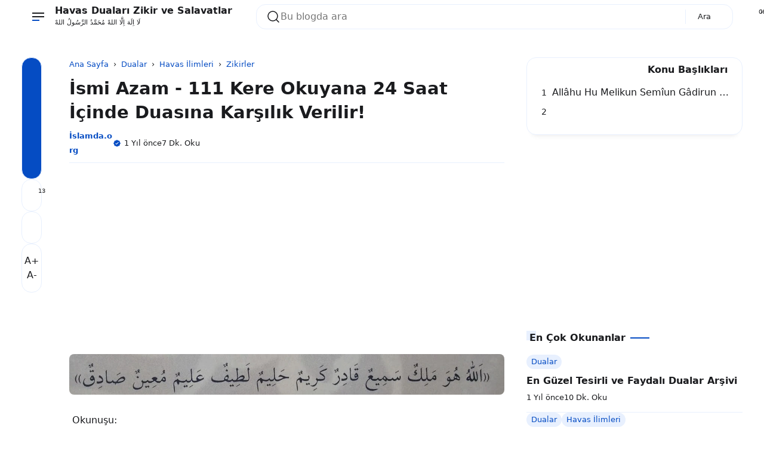

--- FILE ---
content_type: text/html; charset=UTF-8
request_url: https://www.islamda.org/2022/07/111-kere-okuyana-24-saat-icinde-duasna.html
body_size: 111510
content:
<!DOCTYPE html>
<html data-theme='light' dir='ltr' lang='tr'>
<head>
<!-- Template Name: Infastio v4.6 Flat Template URL: t.me/yztheme Author: YzTheme -->
<!-- [ all-head-content ] -->
<meta content='width=device-width, initial-scale=1.0' name='viewport'/>
<meta content='IE=edge' http-equiv='X-UA-Compatible'/>
<meta content='text/html; charset=UTF-8' http-equiv='Content-Type'/>
<meta content='yes' name='apple-mobile-web-app-capable'/>
<meta content='' name='theme-color'/>
<meta content='' name='msapplication-navbutton-color'/>
<meta content='' name='apple-mobile-web-app-status-bar-style'/>
<meta content='blogger' name='generator'/>
<link href='https://www.islamda.org/favicon.ico' rel='icon' type='image/x-icon'/>
<link href='https://www.islamda.org/2022/07/111-kere-okuyana-24-saat-icinde-duasna.html' rel='canonical'/>
<link href='https://www.islamda.org/2022/07/111-kere-okuyana-24-saat-icinde-duasna.html?m=1' rel='alternate'/>
<link rel="alternate" type="application/atom+xml" title="Havas Duaları Zikir ve Salavatlar - Atom" href="https://www.islamda.org/feeds/posts/default" />
<link rel="alternate" type="application/rss+xml" title="Havas Duaları Zikir ve Salavatlar - RSS" href="https://www.islamda.org/feeds/posts/default?alt=rss" />
<link rel="service.post" type="application/atom+xml" title="Havas Duaları Zikir ve Salavatlar - Atom" href="https://www.blogger.com/feeds/2252434778608483299/posts/default" />

<link rel="alternate" type="application/atom+xml" title="Havas Duaları Zikir ve Salavatlar - Atom" href="https://www.islamda.org/feeds/1219949647094969999/comments/default" />
<link href='https://blogger.googleusercontent.com/img/b/R29vZ2xl/AVvXsEh17xLfKf7BAaRJMwf8ktJz_Aq6xCtQh6qv_VG4iVBQEv-Ws76UZuDfCpNE36RzCStRUjnBjdl8kBnHYp4Mn66J_2oF1SUyTa_kikJjJCBc5VhXYV5PKeA4gHNQI7OMo-8KVwk7UjUCJmxImNqTxvyRnYu6Yx6wQZVRXvGMhPo475nC1d9SEnroKV5W/s16000/ism-i%20azam%201.jpg' rel='image_src'/>
<meta content='11 ismi Azam duası okuyanlar
reddedilmeyecek bir dua - ismi azam
en.etkili dilek duası ismi azam.duası nasıl okunur
Kaderi Değiştiren ismi Azam duası' name='description'/>
<!-- [ openGraphMetaData ] -->
<meta content='Havas Duaları Zikir ve Salavatlar' property='og:site_name'/>
<meta content='tr_TR' property='og:locale:alternate'/>
<meta content='https://www.islamda.org/favicon.ico' property='og:logo'/>
<meta content='article' property='og:type'/>
<meta content='https://www.islamda.org/2022/07/111-kere-okuyana-24-saat-icinde-duasna.html' property='og:url'/>
<meta content='İsmi Azam - 111 Kere Okuyana 24  Saat İçinde Duasına Karşılık Verilir! ' property='og:title'/>
<meta content='11 ismi Azam duası okuyanlar
reddedilmeyecek bir dua - ismi azam
en.etkili dilek duası ismi azam.duası nasıl okunur
Kaderi Değiştiren ismi Azam duası' property='og:description'/>
<meta content='https://blogger.googleusercontent.com/img/b/R29vZ2xl/AVvXsEh17xLfKf7BAaRJMwf8ktJz_Aq6xCtQh6qv_VG4iVBQEv-Ws76UZuDfCpNE36RzCStRUjnBjdl8kBnHYp4Mn66J_2oF1SUyTa_kikJjJCBc5VhXYV5PKeA4gHNQI7OMo-8KVwk7UjUCJmxImNqTxvyRnYu6Yx6wQZVRXvGMhPo475nC1d9SEnroKV5W/w1200-h630-p-k-no-nu/ism-i%20azam%201.jpg' property='og:image'/>
<!-- Schema Search -->
<script type='application/ld+json'>
  { "@context": "https://schema.org", "@type": "WebSite", "url": "https://www.islamda.org/", "potentialAction": { "@type": "SearchAction", "target": "https://www.islamda.org/?q={search_term}", "query-input": "required name=search_term" } }
  </script>
<!-- Title -->
<title>İsmi Azam - 111 Kere Okuyana 24  Saat İçinde Duasına Karşılık Verilir!  | Havas Duaları Zikir ve Salavatlar</title>
<style id='page-skin-1' type='text/css'><!--
:root { --bg-color: #ffffff; --text-color: #1a1b1e; --link-color: #054cc3; --soft-line: #e8f0fe; --line-dark: #1a1b1e; --bg-card: #ffffff; --bg-dark: #17181a; --link-dark: #5997ff; --soft-red: #fdf2f2; --soft-blue: #ebf5ff; --soft-green: #f3faf7; --soft-yellow: #fdfdea; --skl-soft: #e6e6e6; --skl-softer: #f0f0f0; --skl-bold: #d6d6d6; --skl-bolder: #c9c9c9; }
:root[data-theme=dark] { --bg-color: #17181a; --text-color: #F7F8F8; --link-color: #5997ff; --soft-line: #252525; --bg-card: #1a1b1e; --bg-dark: #1a1b1e; --line-dark: #F7F8F8; --skl-soft: #202020; --skl-softer: #303030; --skl-bold: #d6d6d61a; --skl-bolder: #c9c9c91a; }
:root[data-theme=dark].purple {--soft-line: #5154911a;} :root[data-theme=dark].green {--soft-line: #008c5f1a;} :root[data-theme=dark].orange {--soft-line: #F08A4B1a;} :root[data-theme=dark].red {--soft-line: #d930251a;} :root[data-theme=dark].pink {--soft-line: #ff62891a;} .yzCS {border: 4px solid transparent;} :root .blue { border: 4px solid var(--soft-line);border-radius:1rem;} :root.purple { --link-color: #515491; --soft-line: #e7e8ee; } :root.purple .purple { border: 4px solid var(--soft-line);border-radius:1rem;} :root.green { --link-color: #008c5f; --soft-line: #dfede9; } :root.green .green { border: 4px solid var(--soft-line);border-radius:1rem;} :root.orange { --link-color: #F08A4B; --soft-line: #f7ede7; } :root.orange .orange { border: 4px solid var(--soft-line);border-radius:1rem;} :root.red { --link-color: #d93025; --soft-line: #f5e4e3; } :root.red .red { border: 4px solid var(--soft-line);border-radius:1rem;} :root.pink { --link-color: #ff6289; --soft-line: #f5e4e3;} :root.pink .pink { border: 4px solid var(--soft-line);border-radius:1rem;} :root.purple .blue, :root.green .blue, :root.orange .blue, :root.red .blue, :root.pink .blue {border: 4px solid transparent;} :root .blue:after, :root.purple .purple:after, :root.green .green:after, :root.orange .orange:after, :root.red .red:after, :root.pink .pink:after { content: ''; background-image: url('data:image/svg+xml,%3Csvg xmlns="http%3A%2F%2Fwww.w3.org%2F2000%2Fsvg" width="16" height="16" viewBox="0 0 24 24"%3E%3Cpath fill="none" stroke="white" stroke-linecap="round" stroke-linejoin="round" stroke-width="2" d="M20 7L10 17l-5-5"%2F%3E%3C%2Fsvg%3E'); width: 16px; height: 16px; position: absolute; top: 2px; left: 2px; margin: 0; padding: 0; } :root.purple .blue:after, :root.green .blue:after, :root.orange .blue:after, :root.red .blue:after, :root.pink .blue:after {content:none;} .yzCS > .swatch { height: 20px; width: 20px; border-radius: 0.5rem; }
/* start */
.absolute {position:absolute} .ai-c, .ai-center { align-items: center; } .as-c, .as-center { align-self: center; } .as-baseline {align-self: baseline; } .as-end {align-self: end;} .bb-1-lg { border-bottom: 1px solid lightgray; } .bb-1-sl { border-bottom: 1px solid var(--soft-line); } .bg-bg-color {background: var(--bg-color)} .border-1-sl, .border-1-softline { border: 1px solid var(--soft-line); } .bg-dark { background: #090d15; } .bg-soft-red {background: var(--soft-red)} .block {display:block} .bold { font-weight: 600; } .br-03 { border-radius: 0.3rem; } .br-05 { border-radius: 0.5rem; } .br-1 { border-radius: 1rem; } .br-50 { border-radius: 50%; } .border-soft-line {border: 1px solid var(--soft-line)} .bottom-1rem {bottom: 1rem;} .card { background: var(--bg-card); border-radius: 1rem; padding: 0.75rem; border: 1px solid var(--soft-line); box-shadow: 0 10px 10px -10px rgb(0 0 0 / 10%);} .color-inherit {color:inherit} .link {color: var(--link-color); cursor: pointer;} .dn, .d-none, .none { display: none; } .fixed {position:fixed} .flex { display: flex; } .flex-1 { flex: 1; } .flex-2 { flex: 2; } .fg-1, .grow-1 { flex-grow: 1; } .fd-col, .column { flex-direction: column; } .fd-row, .row { flex-direction: row; } .fit-content { width: fit-content; } .float-right {float: right} .fs-07 { font-size: 0.7rem; } .fs-08 { font-size: 0.8rem; } .fs-09 { font-size: 0.9rem; } .fs-1-8 { font-size: 1.8rem; } .fs-2 { font-size: 2rem; } .fsi, .italic { font-style: italic; } .fw-600 { font-weight: 600; } .fw-700 { font-weight: 700; } .g-05 { gap: 0.5rem; } .g-025 { gap: 0.25rem; } .g-1 { gap: 1rem; } .g-2 { gap: 2rem; } .g-3 { gap: 3rem; } .hidden { visibility: hidden; height: 0; width: 0; } .ic { max-height: 24px; max-width: 24px; } .jc-fe, .js-flexend { justify-content: flex-end; } .jc-c, .jc-center { justify-content: center; } .jc-e, .jc-end { justify-content: end; } .jc-r, .jc-right { justify-content: right; } .jc-sb, space-between { justify-content: space-between; } .lh-2-5 { line-height: 2.5rem; } .max-line-1, .max-line-2, .max-line-3 { overflow: hidden; text-overflow: ellipsis; display: -webkit-box !important; -webkit-box-orient: vertical; } .max-line-1 { -webkit-line-clamp: 1; } .max-line-2 { -webkit-line-clamp: 2; } .max-line-3 { -webkit-line-clamp: 3; } .mb-0 { margin-bottom: 0!important; } .mb-025 { margin-bottom: 0.25rem!important; } .mb-05 { margin-bottom: 0.5rem!important; } .mb-1 { margin-bottom: 1rem !important; } .mb-2 { margin-bottom: 2rem; } .mb-min-2px { margin-bottom: -2px; } .mt-1 { margin-top: 1rem !important; } .mt-1-05 { margin-top: 1.5rem !important; } .mt-2 { margin-top: 2rem !important; } .mt-4 { margin-top: 4rem; } .mt-5 { margin-top: 5rem; } .mh-100vh { min-height: 100vh; } .mie-03 { margin-inline-end: 0.3rem; } .mie-04 { margin-inline-end: 0.4rem; } .mie-2 { margin-inline-end: 2rem; } .mx-05 { margin-left: 0.5rem; margin-right: 0.5rem; } .my-05 { margin-top: 0.5rem; margin-bottom: 0.5rem; } .my-1 { margin-top: 1rem !important; margin-bottom: 1rem !important; } .my-2 { margin-top: 2rem !important; margin-bottom: 2rem !important; } .opa-08 { opacity: 80%; } .pos-abso { position: absolute; } .pointer { cursor: pointer; } .p-025 { padding: 0.25rem; } .p-05 { padding: 0.5rem; } .p-075 { padding: 0.75rem; } .p-1 { padding: 1rem; } .pl-1 {padding-left: 1rem;} .px-05 { padding-left: 0.5rem; padding-right: 0.5rem; } .px-1 { padding-left: 1rem; padding-right: 1rem; } .px-1-05 { padding: 0 1.5rem; } .py-05 { padding-top: 0.5rem; padding-bottom: 0.5rem; } .py-1 { padding: 1rem 0!important; } .pt-05 { padding-top: 0.5rem; } .pt-1 { padding-top: 1rem; } .pt-2 { padding-top: 2rem; } .pb-05 { padding-bottom: 0.5rem; } .relative { position: relative; } .row-reverse { flex-direction: row-reverse; } .shadow { box-shadow: 0 10px 10px -10px rgb(0 0 0 / 10%); } .sticky { position: sticky; } .ta-c { text-align: center; } .top-0 { top: 0; } .w-fill { width: -moz-available!important; width: -webkit-fill-available!important; } .w-full, .width-100 { width: 100%; } .wrap { flex-wrap: wrap; } .zindex-1 { z-index: 1; }
/* end */
*, *::before, *::after { margin: 0; padding: 0; box-sizing: border-box; outline: 0; border: 0; max-width: -moz-available; max-width: -webkit-fill-available; } html { height: 100%; background: var(--bg-color) !important; } body { width: 1240px; background: var(--bg-color); color: var(--text-color); margin: 0 auto; overflow-x: hidden; font-family: system-ui; line-height: 1.5rem; justify-content: space-between; scrollbar-width: 5px; padding: 0 1rem; } main { flex: 2; order: 2; max-width: 67%; } nav { order: 1; flex: 1; } aside { flex: 1; order: 3; max-width: 30%; height: auto; width: -moz-available; width: -webkit-fill-available; transition: 0.5s ease; padding: 0; } footer { order: 4; } #downfooter {order:5;} ::-webkit-scrollbar { width: 5px; height: 5px; } ::-webkit-scrollbar-thumb { background: lightgray; border-radius: 10px; } ::-webkit-scrollbar-track { border-radius: 10px; background: rgba(211, 211, 211, 0.15); } header svg path {stroke: var(--text-color);} #theme-toggle .active { border: 1.5px solid var(--link-color); } #theme-toggle > span { border: 1.5px solid var(--soft-line); } abbr { cursor: help; } kbd, p > code, div > code { border: 1px solid var(--soft-line); padding: 2px 5px 3px; } kbd { border-radius: 5px; box-shadow: 1px 1px 0 0 var(--soft-line); } img { border: 0; padding: 0; margin: 0; position: relative; max-width: 100%; object-fit: cover; height: auto; } a { text-decoration: none; color: var(--link-color); } summary { cursor: pointer; } .post-body textarea, .post-body input { outline: 1px solid var(--soft-line); .post-body a {margin: 0!important;} background: var(--bg-card); border-radius: 0.25rem; margin: 0.25rem 0 0.5rem; padding: 0.5rem; } body.inpage article, body.inpage article h1 { margin: 0 0 1.5rem; width: -moz-available; width: -webkit-fill-available; } li { list-style: none; } input, textarea { display: block; width: -moz-available; width: -webkit-fill-available; background: 0; font: inherit; color: var(--text-color); } footer .widget { padding: 1rem 0; } .widget#HTML92, .widget#Header1 { padding: 0; } /* Button */ button { font: inherit; background: 0; border: 0; text-align: left; cursor: pointer; }
.btn-primary, .btn-secondary, .btn-inactive, .timer { width: fit-content; padding: 0.5rem 1.25rem 0.5rem; border-radius: 1rem; cursor: pointer; } .btn-primary, .timer { background: var(--link-color); color: var(--bg-color); } .timer {display: inline-block;} .timer-count {padding-inline-start: 0.5rem;} .btn-secondary { background: var(--bg-card); color: var(--text-color); border: 1px solid var(--soft-line); } .btn-inactive { background: var(--soft-line); color: var(--text-color); border: 1px solid var(--soft-line); cursor: not-allowed; } .btn-primary.more { width: fit-content; align-self: flex-end; } .btn-primary:hover, .btn-secondary:hover, #share:hover { box-shadow: 0 10px 10px -10px rgb(0 0 0 / 10%); } .btn-inactive:hover { box-shadow: none !important; }
.btn-primary, .timer, .btn-demo, .btn-download, .btn-buy, .btn-send, .btn-wa, .btn-contact { width: fit-content; padding: 0.25rem 1.25rem 0.5rem; cursor: pointer; border-radius: 1rem; border:none!important; } .btn-primary, .timer, .btn-demo, .btn-download, .btn-buy, .btn-send, .btn-wa, .btn-contact { background: var(--link-color); color: white; } .btn-primary a:hover, a.btn-primary:hover, .btn-demo:hover, .btn-download:hover, .btn-buy:hover, .btn-send:hover, .btn-wa:hover, .btn-contact:hover { color: lightgrey!important; } .btn-demo:before, .btn-download:before, .btn-buy:before, .btn-send:before, .btn-wa:before, .btn-contact:before { content: ''; width: 1.1rem; height: 1.1rem; display: inline-flex; background-position: center; margin-inline-end: 0.5rem; vertical-align: text-bottom; } .btn-demo:before { background-image: url("data:image/svg+xml,%3Csvg xmlns='http://www.w3.org/2000/svg' width='1.1rem' height='1.1rem' viewBox='0 0 24 24'%3E%3Cg fill='none' stroke='white' stroke-linecap='round' stroke-width='1.5'%3E%3Cpath stroke-linejoin='round' d='m16.219 17.114l-.51 2.959a1.164 1.164 0 0 1-2.213.093l-2.788-7.882A1.164 1.164 0 0 1 12.2 10.79l8.036 2.788a1.164 1.164 0 0 1-.116 2.234l-3.112.51a1.165 1.165 0 0 0-.79.791'/%3E%3Cpath d='M21.502 9.314A9.726 9.726 0 1 0 9.297 21.5'/%3E%3C/g%3E%3C/svg%3E"); } .btn-download:before{ background-image: url("data:image/svg+xml,%3Csvg xmlns='http://www.w3.org/2000/svg' width='1.1rem' height='1.1rem' viewBox='0 0 24 24'%3E%3Cg fill='none' stroke='white' stroke-linecap='round' stroke-width='1.5'%3E%3Cpath stroke-miterlimit='10' d='M12 15.238V3.213'/%3E%3Cpath stroke-linejoin='round' d='m7.375 10.994l3.966 3.966a.937.937 0 0 0 1.318 0l3.966-3.966'/%3E%3Cpath stroke-linejoin='round' d='M2.75 13.85v4.625a2.313 2.313 0 0 0 2.313 2.313h13.874a2.313 2.313 0 0 0 2.313-2.313V13.85'/%3E%3C/g%3E%3C/svg%3E"); } .btn-buy:before{ background-image: url("data:image/svg+xml,%3Csvg xmlns='http://www.w3.org/2000/svg' width='1.1rem' height='1.1rem' viewBox='0 0 24 24'%3E%3Cg fill='none' stroke='white' stroke-linecap='round' stroke-linejoin='round'%3E%3Cpath stroke-width='2.5' d='M7.537 21.25h.01m10.391 0h.011'/%3E%3Cpath stroke-width='1.5' d='M4.628 6.526h13.097a4.001 4.001 0 0 1 1.543.237A1.734 1.734 0 0 1 20.29 7.88a3.716 3.716 0 0 1-.213 1.686c-.131.57-.25 1.188-.369 1.71a94.616 94.616 0 0 0-.736 3.562a2.92 2.92 0 0 1-.629 1.567a2.243 2.243 0 0 1-1.686.582H9.805a8.643 8.643 0 0 1-1.662 0a1.637 1.637 0 0 1-1.33-.985a16.623 16.623 0 0 1-.463-2.019c-.095-.534-.214-1.068-.332-1.603c-.416-1.983-.89-3.942-1.39-5.853m0 0C4.32 5.267 4 4.009 3.69 2.75M19.553 12H5.934'/%3E%3C/g%3E%3C/svg%3E"); } .btn-send:before{ background-image: url("data:image/svg+xml,%3Csvg xmlns='http://www.w3.org/2000/svg' width='1.1rem' height='1.1rem' viewBox='0 0 32 32'%3E%3Cpath fill='white' d='m27.45 15.11l-22-11a1 1 0 0 0-1.08.12a1 1 0 0 0-.33 1L7 16L4 26.74A1 1 0 0 0 5 28a1 1 0 0 0 .45-.11l22-11a1 1 0 0 0 0-1.78m-20.9 10L8.76 17H18v-2H8.76L6.55 6.89L24.76 16Z'/%3E%3C/svg%3E"); } .btn-wa:before{ background-image: url("data:image/svg+xml,%3Csvg xmlns='http://www.w3.org/2000/svg' width='1.1rem' height='1.1rem' viewBox='0 0 24 24'%3E%3Cpath fill='white' d='M16.6 14c-.2-.1-1.5-.7-1.7-.8c-.2-.1-.4-.1-.6.1c-.2.2-.6.8-.8 1c-.1.2-.3.2-.5.1c-.7-.3-1.4-.7-2-1.2c-.5-.5-1-1.1-1.4-1.7c-.1-.2 0-.4.1-.5c.1-.1.2-.3.4-.4c.1-.1.2-.3.2-.4c.1-.1.1-.3 0-.4c-.1-.1-.6-1.3-.8-1.8c-.1-.7-.3-.7-.5-.7h-.5c-.2 0-.5.2-.6.3c-.6.6-.9 1.3-.9 2.1c.1.9.4 1.8 1 2.6c1.1 1.6 2.5 2.9 4.2 3.7c.5.2.9.4 1.4.5c.5.2 1 .2 1.6.1c.7-.1 1.3-.6 1.7-1.2c.2-.4.2-.8.1-1.2zm2.5-9.1C15.2 1 8.9 1 5 4.9c-3.2 3.2-3.8 8.1-1.6 12L2 22l5.3-1.4c1.5.8 3.1 1.2 4.7 1.2c5.5 0 9.9-4.4 9.9-9.9c.1-2.6-1-5.1-2.8-7m-2.7 14c-1.3.8-2.8 1.3-4.4 1.3c-1.5 0-2.9-.4-4.2-1.1l-.3-.2l-3.1.8l.8-3l-.2-.3c-2.4-4-1.2-9 2.7-11.5S16.6 3.7 19 7.5c2.4 3.9 1.3 9-2.6 11.4'/%3E%3C/svg%3E"); } .btn-contact:before{ background-image: url("data:image/svg+xml,%3Csvg xmlns='http://www.w3.org/2000/svg' width='1.1rem' height='1.1rem' viewBox='0 0 16 16'%3E%3Cg fill='white'%3E%3Cpath d='M11 6a3 3 0 1 1-6 0a3 3 0 0 1 6 0'/%3E%3Cpath fill-rule='evenodd' d='M0 8a8 8 0 1 1 16 0A8 8 0 0 1 0 8m8-7a7 7 0 0 0-5.468 11.37C3.242 11.226 4.805 10 8 10s4.757 1.225 5.468 2.37A7 7 0 0 0 8 1'/%3E%3C/g%3E%3C/svg%3E"); }
/* Header */
header { display: flex; height: 3.5rem; max-height: 3.5rem; z-index: 11; background: var(--bg-color); color: var(--text-color); position: fixed; width: 1340px; margin: 0 auto; inset: 0; padding: 0 1rem;} header .skl { border-radius: 1rem; } .scrolldown header { top: -4rem; transition: 0.5s ease-in-out; } .scrollup header {top:0; transition: 0.25s ease-in-out; border-top: 1px solid var(--bg-color);} .navactive header, .scrollup header { top:0; border-bottom: 1px solid var(--soft-line); } .section .widget { position: relative; } header .section { display: flex; justify-content: space-between; align-items: center; height: 3.5rem; padding: 0 0.5rem; margin-inline-end: 2rem; } header .widget { align-items: center; padding: 1rem; overflow: hidden; } header img { height: 3rem; width: auto; padding: 0.5rem 0.5rem 0.5rem 0; vertical-align: -webkit-baseline-middle; animation: kiri 0.5s ease, fade-in 0.5s ease; } .img-desc img { margin-bottom: -0.75rem; } [data-theme=dark] header img { filter: invert(1); } [data-theme=light] .ic-moon:not(.modal-content .ic-moon), [data-theme=dark] .ic-sun:not(.modal-content .ic-sun) {display:none} header .blog-title-wrap { animation: turun 0.7s ease, fade-in 0.7s ease; } header .blog-title a { color: inherit; font-size: 1rem; } header .title-description { animation: naik 1s ease, fade-in 1s ease; font-size: 0.7rem; margin-top: -0.3rem; overflow: hidden; white-space: nowrap; text-overflow: ellipsis; text-wrap: wrap; } header ul { margin: 0; padding: 0; flex-direction: column; align-items: flex-start; height: -moz-available; height: -webkit-fill-available; display: flex; gap: 1rem; align-items: center; } header ul li { min-width: fit-content; } header ul li a { color: var(--text-color); } #Header1 { flex-grow: 1; } .ContactForm input, .ContactForm textarea { border-radius: 0.5rem; padding: 0.5rem; margin: 0.5rem 0 1rem; background: var(--bg-color); color: var(--text-color); } #ContactForm1_contact-form-submit { background: var(--link-color); color: var(--bg-color); } .goog-te-combo { margin: 4px 0; border: 1px solid var(--soft-line); border-radius: 0.5rem; padding: 0.5rem; width: -moz-available; width: -webkit-fill-available; } .hamburger { display: flex; transition: all 0.5s ease; align-self: center; } .hamburger.navactive .line:nth-child(1), .toc.read .line:nth-child(1) { transform: rotate(-45deg) translate(-4px, 5px); transition: all 0.5s ease; } .hamburger.navactive .line:nth-child(2), .toc.read .line:nth-child(2) { opacity: 0; transition: all 0.5s ease; } .hamburger.navactive .line:nth-child(3), .toc.read .line:nth-child(3) { transform: rotate(45deg) translate(-4px, -4px); transition: all 0.5s ease; } .hamburger, .toc { flex-direction: column; cursor: pointer; animation: kiri 0.5s ease, fade-in 0.7s ease; margin: 0 0.5rem 0 0; } .hamburger .line, .toc .line { width: 20px; height: 2px; background-color: var(--text-color); margin: 2px; transition: all 0.5s ease; } .toc .line { width: 10px; height: 2px; } .hamburger .line:last-child { background-color: var(--link-color); align-self: start; width: 50%; } .hamburger.navactive .line:last-child { width: 20px; } nav { position: absolute; top: 3.5rem; overflow-y: auto; border-radius: 0.5rem; left: -100%; height: 0; width: 0; transition: 0.5s ease; display: block; overflow: hidden; } nav #side-nav { overflow-y: auto; } nav a { color: inherit; } nav ul { display: flex; flex-direction: column; gap: 0.5rem; } #side-nav-bottom { background: var(--bg-card); bottom: 0; } .hamburger.navactive { z-index: 11; } .navactive nav { width: 30%; left: 0; top: 3.45rem; z-index: 11; display: flex; transition: 0.5s ease; max-height: 100vh; min-height: 92%; height: -moz-available; height: -webkit-fill-available; border-right: 1px solid var(--soft-line); background-color: var(--bg-card); margin-left: 0; padding: 0 2rem; position: fixed; border-radius: 0; } .navactive .overlay { display: block!important; transition: 0.5s; } .navactive .overlay nav { display: flex; flex-direction: column; justify-content: center; align-items: center; height: 100%; } .navactive .overlay nav ul li { margin-right: 0; margin-bottom: 20px; } #mobile-menu .widget div > * { animation: naik 0.5s ease, fade-in 0.7s ease; } #bmBtn svg { width: 22px; height: 22px; } svg.ic-verified path { fill: var(--link-color); } [data-theme=light] .d-flex-light, [data-theme=dark] .d-flex-dark { display: flex !important; } .overlay { position: fixed; background-color: transparent; z-index: 10; inset: 0; display:none!important; } .cont, .recent, .random { display: flex; flex-wrap: wrap; align-items: flex-start; justify-content: flex-start; gap: 2rem 2%; } .items { flex: 1 1 23%; max-width: 23.5%; min-width: 23%; position: relative; border-radius: 1rem; } .info { padding: 0.5rem 0 0; overflow: hidden; text-overflow: ellipsis; } .info .meta { overflow: hidden; white-space: nowrap; text-overflow: ellipsis; align-items: center; margin-top: 0.25rem; } /* .meta > *:not(:last-child,:first-child):after { content: "-"; margin: 0 0 0 0.25rem; } */ .info .post-title { font-size: 1rem; overflow-wrap: anywhere; } .info .post-summary { font-size: 0.9rem; display:none!important; } #iklanAtas, #iklanTengah, #iklanBawah, .ads { margin: 1rem 0; } .post-labels { color: var(--link-color); } .label-name { color: inherit; display: flex; } .label-count { font-size: 0.8rem; margin-left: 0.5rem; text-wrap: nowrap; display: inline-flex; color: var(--link-color); background: var(--soft-line); border-radius: 20rem; padding: 0 0.5rem; width: fit-content; } .yzTotalPosts.label-count {background: transparent;} .yz-cloud-label { display: flex; flex-wrap: wrap; } .top-blog .yz-cloud-label, main .yz-cloud-label { display: flex; overflow-x: auto; flex-wrap: nowrap; } .yz-cloud-label .item { display: flex; text-wrap: nowrap; } .yz-cloud-label .item a { padding: 0.5rem 1rem 0.5rem 1.25rem; margin: 0 0.5rem 0.5rem 0; border-radius: 1rem; border: 1px solid var(--soft-line);} .label-name.home { padding: 0.5rem 1rem!important; border: 1px solid var(--soft-line); } .yz-list-label { display: flex; flex-direction: column; } .yz-list-label .item { padding-bottom: 0.5rem; display: flex; justify-content: space-between; } .yz-list-label .item a { display: flex; gap: 1rem; color: var(--text-color); } .img-thumb { border: 0; position: relative; object-fit: cover; width: -moz-available; width: -webkit-fill-available; aspect-ratio: 16/9; border-radius: 1rem; display: block; } #detailProduct .img-thumb { width: auto; height: 4rem; } .inpost article.post-body, .inpage article.post-body { overflow-wrap: anywhere; max-width: 100%; padding-bottom: 1rem; width: -moz-available; width: -webkit-fill-available; border-bottom: 1px solid var(--soft-line); overflow: hidden; } .index .post-title { font-size: 1rem; } .post-title, .post-title a { color: inherit !important; } .post-body .separator a { margin-left: 0 !important; margin-right: 0 !important; } #blog-pager, #blog-pager { margin-top: 1rem; border-top: 1px solid var(--soft-line); border-bottom: 1px solid var(--soft-line); padding: 1rem 0; } body.inpost #blog-pager, body.inpage #blog-pager { margin-top: 2rem; } body.inpost #blog-pager a span, body.inpage #blog-pager a span {color: var(--text-color);} body.inpost article .sticky, body.inpage article .sticky { position: sticky; top: 0; background-color: var(--bg-color); z-index: 1; overflow: hidden; text-overflow: ellipsis; display: -webkit-box !important; -webkit-box-orient: vertical; -webkit-line-clamp: 1; } body.inpost .post-body table, body.inpage .post-body table { width: fit-content; } body.inpost .post-body table caption, body.inpage .post-body table caption { display: inline-table; } body.inpost .post-body table *, body.inpage .post-body table * { text-align: -webkit-match-parent; } body.inpost .post-body table th, body.inpost .post-body table td, body.inpage .post-body table th, body.inpage .post-body table td { margin-bottom: 5px; } body.inpost .post-body table a, body.inpage .post-body table a { margin-bottom: 6px; } body.inpost .post-body table, body.inpage .post-body table, body.inpost .post-body table img, body.inpage .post-body table img, body.inpost .post-body .separator img, body.inpage .post-body .separator img { max-width: 100%; height: auto; border-radius: 0.5rem; position: relative; display: revert; margin: 1.5rem 0; } body.inpost .post-body table img, body.inpage .post-body table img { margin: 0; box-shadow: 0 10px 10px -10px rgb(0 0 0 / 10%); } body.inpost .post-body table img, body.inpage .post-body table img, td.tr-caption {z-index: 0;} td.tr-caption {position: absolute;} body.inpost .main li, body.inpage .main li { list-style: unset; margin-inline-start: 1rem; } body.inpost .main li::marker, body.inpage .main li::marker { color: var(--link-color); } .post-body table a { display: flex; } .post-body .tr-caption { font-size: 0.7rem; text-align: left!important; background: transparent; position: relative; padding-inline-start: 1.25rem; } .post-body .tr-caption::before { border-bottom: 1.5px solid var(--link-color); content: ''; display: block; height: 1px; left: 0; position: absolute; top: 0.75rem; width: 0.75rem; overflow: auto; } .post-body .tr-caption::after { border-left: 1.5px solid var(--link-color); content: ""; height: 0.65rem; left: 0; position: absolute; width: 1px; top: 0.15rem; } body.inpost .post-body h2, body.inpage .post-body h2, body.inpost .post-body h3, body.inpage .post-body h3, body.inpost .post-body h4, body.inpage .post-body h4, body.inpost .post-body h5, body.inpage .post-body h5, body.inpost .post-body h6, body.inpage .post-body h6 { line-height: 2rem; padding: 0.5rem 1rem; margin: 0 -1rem; display: block; position: relative; background: var(--bg-color); } .post-body h2 { font-size: 1.2rem; } .post-body h3 { font-size: 1.15rem; } .post-body h4 { font-size: 1.1rem; } .post-body h5 { font-size: 1.05rem; } .post-body h6 { font-size: 1rem; } main { gap: 3%; } body.inpost .main, body.inpage .main { display: flex; flex-direction: row; min-width: 67%; padding: 0; } body.inpost #Blog1, body.inpage #Blog1 { max-width: 100%; width: -moz-available; width: -webkit-fill-available; gap: 0; padding-left: 6rem; border: 0; } body.inpost #HTML93, body.inpage #HTML93 { order: -1; padding: 1.5rem 0 2rem; } body.inpost #HTML93 .widget-content, body.inpage #HTML93 .widget-content { height: 100%; } #share-container { margin: 0; position: absolute; left: 0; flex-direction: column-reverse; gap: 0.5rem; } .font-resizer, .btn-share { flex-direction: column; border-radius: 1rem; border: 1px solid var(--soft-line); } .font-resizer { padding: 1rem 0; background: var(--bg-card); gap: 1rem; } .font-resizer input { cursor: pointer; } .font-resizer span { align-self: center; color: var(--soft-line); } #main .Text { padding: 0 0 0.5rem; } body.inpost #HTML92, body.inpage #HTML92 { border-radius: 0.5rem; transition: all 0.5s ease; border: none; } body.inpost #HTML92 .widget-content, body.inpage #HTML92 .widget-content { background: var(--bg-color); border-radius: 0.5rem; overflow-x: hidden; overflow-y: scroll; max-height: 100vh; margin: 2rem 0; } .toc { margin: 0 0.5rem 0 0; } .toc-title { width: max-content; float: right; margin: -0.5rem 0 0.5rem 0; padding: 0 0 0 1rem; } .toc-title .subtitle { padding-bottom: 0; } .table-of-content { clear: right; } .read .toc-close, .toc-open { display: block; } .read .overlay { display: block!important; } body.inpost .table-of-content-container, body.inpage .table-of-content-container { background: var(--bg-card); padding: 1rem 1rem 1.5rem 0; min-width: 30%; border-left: 1px solid var(--soft-line); } body.inpost .table-of-content-container.close svg.toc-c, body.inpage .table-of-content-container.close svg.toc-c, body.inpost .table-of-content-container.open svg.toc-o, body.inpage .table-of-content-container.open svg.toc-o { display: block; } body.inpost .table-of-content div, body.inpage .table-of-content div { padding: 0.25rem 0 0 0.5rem; overflow: hidden; text-overflow: ellipsis; -webkit-box-orient: vertical; -webkit-line-clamp: 1; line-height: 1.7rem; } body.inpost .table-of-content-container a, body.inpage .table-of-content-container a { text-overflow: clip; white-space: nowrap; color: var(--text-color); padding-left: 1rem; } body.inpost .table-of-content-container div.read::before, body.inpage .table-of-content-container div.read::before { border-left: 5px solid var(--link-color); content: ""; position: absolute; left: 0; height: 1.75rem; } body.inpost .table-of-content-container div.read > a, body.inpage .table-of-content-container div.read > a { color: var(--link-color); } body.inpost .table-of-content ul, body.inpage .table-of-content ul { padding-left: 0.5rem; } body.inpost .main p, body.inpage .main p { margin: 0.5rem 0; } body.inpost .post-body pre, body.inpage .post-body pre, body.inpost .post-body blockquote, body.inpage .post-body blockquote, .blockquote { word-break: break-word; white-space: unset; padding: 0.5rem 1rem; border-radius: 0.5rem; position: relative; margin: 1rem 0; font-style: italic; font-family: monospace; background: var(--soft-line); color: var(--link-color); } body.inpost .post-body pre, body.inpage .post-body pre { max-height: 15rem; overflow: auto; background: var(--bg-color); color: var(--text-color); white-space: pre-wrap; font-family: monospace; display: flex; } .line-number-container { display: flex; flex-direction: column; justify-content: flex-start; align-items: flex-end; padding-right: 1.5em; color: dimgray; } .line-number-container span { font-size: 0.8em; width: max-content; } blockquote:before, .blockquote:before { position: absolute; width: 50px; height: 50px; opacity: .05; top: -5px; right: 0px; content: url("data:image/svg+xml; utf8, <svg xmlns='http://www.w3.org/2000/svg' style='width:24px;height:24px' viewBox='0 0 24 24'><path fill='currentColor' d='M14,17H17L19,13V7H13V13H16M6,17H9L11,13V7H5V13H8L6,17Z' /></svg>"); } body.inpost.muncul .post-body h2, body.inpage.muncul .post-body h2, body.inpost.muncul .post-body h3, body.inpage.muncul .post-body h3, body.inpost.muncul .post-body h4, body.inpage.muncul .post-body h4, body.inpost.muncul .post-body h5, body.inpage.muncul .post-body h5, body.inpost.muncul .post-body h6, body.inpage.muncul .post-body h6 { opacity: 0; transition: all 0.6s ease; transform: scale(0.95) translateY(20px); } body.inpost.muncul .post-body img.gerak, body.inpost.muncul .post-body h2.gerak, body.inpage.muncul .post-body h2.gerak, body.inpost.muncul .post-body h3.gerak, body.inpage.muncul .post-body h3.gerak, body.inpost.muncul .post-body h4.gerak, body.inpage.muncul .post-body h4.gerak, body.inpost.muncul .post-body h5.gerak, body.inpage.muncul .post-body h5.gerak, body.inpost.muncul .post-body h6.gerak, body.inpage.muncul .post-body h6.gerak { opacity: 1; transition: all 0.6s ease; transform: scale(1) translateY(0); } body.inpost .post-body pre code, body.inpage .post-body pre code { flex-grow: 1; } pre { border: 1px solid var(--soft-line); position: relative; } pre button { position: sticky; top: 0; right: 0; padding: 0.5rem 0.5rem 0; border: 1px solid var(--soft-line); background: var(--bg-card); border-radius: 0.5rem; height: fit-content; } .cont-feat {max-width: fit-content;} .cont-feat .info { align-self: center; padding: 0 1rem 0 1rem; } .no-featured-img { flex: none; width: auto; }
.cont-feat .info { width: 50%; } .comment-info { display: flex; gap: 0.25rem; align-items: center; } .cont-feat .post-title { font-size: 2rem; line-height: 1.4; } .cont-feat p { font-size: 1rem; line-height: 1.4; margin-bottom: 1rem; } .comment-replies .comment-block { position: relative; border-bottom: 1px solid var(--soft-line); padding: 0 0 1rem; } .feat-img::after { content: ""; background-image: url('data:image/svg+xml,%3Csvg xmlns="http%3A%2F%2Fwww.w3.org%2F2000%2Fsvg" width="14" height="14" viewBox="0 0 24 24"%3E%3Cg fill="%23fafafa"%3E%3Cpath d="m15.99 4.95l.53-.53l-.53.53ZM8.737 19.43l-.53.53l.53-.53Zm-4.116-4.12l.53-.53l-.53.53Zm12.945-.315l-.264-.702l.264.702Zm-1.917.72l.264.703l-.264-.702ZM8.332 8.383l-.704-.258l.704.258Zm.695-1.896l.704.258l-.704-.258Zm-3.182 4.188l.2.723l-.2-.723Zm1.457-.539l-.438-.609l.438.61Zm.374-.345l.57.487l-.57-.487Zm6.575 6.59l.491.568l-.49-.567Zm-.87 1.821l-.723-.199l.723.2Zm.536-1.454l-.61-.438l.61.438ZM2.719 12.755l-.75.005l.75-.005Zm.212-.803l-.65-.374l.65.374Zm8.374 9.391l.001-.75v.75Zm.788-.208l-.371-.652l.371.652Zm9.872-8.83l.733.158l-.733-.158ZM11.697 2.036l.162.732l-.162-.732Zm10.658 8.594a.75.75 0 1 0-1.305.74l1.305-.74Zm-4.349-2.6a.75.75 0 0 0 1.061-1.06l-1.061 1.06ZM9.269 18.9l-4.117-4.12l-1.06 1.06l4.116 4.12l1.061-1.06Zm8.034-4.607l-1.917.72l.528 1.405l1.917-.72l-.528-1.405ZM9.036 8.64l.695-1.896l-1.408-.516l-.695 1.896l1.408.516Zm-2.992 2.756c.712-.196 1.253-.334 1.696-.652l-.876-1.218c-.173.125-.398.198-1.218.424l.398 1.447Zm1.584-3.272c-.293.8-.385 1.018-.523 1.18l1.142.973c.353-.415.535-.944.79-1.637l-1.409-.516Zm.112 2.62c.187-.135.357-.292.507-.467l-1.142-.973a1.366 1.366 0 0 1-.241.222l.876 1.218Zm7.646 4.268c-.689.26-1.214.445-1.626.801l.982 1.135c.16-.14.377-.233 1.172-.531l-.528-1.405ZM14.104 18.4c.225-.819.298-1.043.422-1.216l-1.218-.875c-.318.443-.455.983-.65 1.693l1.446.398Zm-.344-2.586c-.17.146-.322.313-.452.495l1.218.875c.063-.087.135-.167.216-.236l-.982-1.135Zm-8.608-1.036c-.646-.647-1.084-1.087-1.368-1.444c-.286-.359-.315-.514-.315-.583l-1.5.009c.003.582.292 1.07.641 1.508c.35.44.861.95 1.481 1.57l1.061-1.06Zm.494-4.828c-.845.234-1.542.424-2.063.634c-.52.208-1.012.49-1.302.994l1.3.748c.034-.06.136-.18.56-.35c.424-.17 1.022-.337 1.903-.58L5.646 9.95Zm-2.177 2.8a.84.84 0 0 1 .111-.424l-1.3-.748a2.34 2.34 0 0 0-.311 1.182l1.5-.01Zm4.739 7.21c.624.624 1.137 1.139 1.579 1.49c.44.352.931.642 1.517.643l.002-1.5c-.069 0-.224-.029-.585-.316c-.36-.286-.802-.727-1.452-1.378l-1.061 1.06Zm4.45-1.958c-.245.888-.412 1.49-.583 1.917c-.172.428-.293.53-.353.564l.743 1.303c.51-.29.792-.786 1.002-1.309c.21-.524.402-1.225.637-2.077l-1.446-.398Zm-1.354 4.091c.407 0 .807-.105 1.161-.307l-.743-1.303a.835.835 0 0 1-.416.11l-.002 1.5Zm6.527-6.397c1.361-.511 2.463-.923 3.246-1.358c.795-.44 1.431-.996 1.621-1.875l-1.466-.317c-.054.25-.232.52-.883.88c-.663.369-1.638.737-3.046 1.266l.528 1.404ZM16.52 4.42c-1.036-1.037-1.872-1.876-2.595-2.414c-.734-.544-1.508-.897-2.39-.702l.324 1.464c.25-.055.569-.005 1.171.443c.613.455 1.358 1.197 2.429 2.27l1.061-1.06ZM9.731 6.744c.522-1.423.885-2.41 1.25-3.08c.36-.66.628-.84.878-.896l-.323-1.464c-.882.194-1.435.84-1.872 1.642c-.431.792-.837 1.906-1.341 3.282l1.408.516Zm11.32 4.626c.2.355.224.58.181.776l1.466.317c.142-.657-.018-1.26-.343-1.833l-1.305.74Zm-5.592-5.89l2.547 2.55l1.061-1.06l-2.547-2.55l-1.061 1.06Z"%2F%3E%3Cpath d="M1.47 21.47a.75.75 0 0 0 1.06 1.06l-1.06-1.06Zm5.714-3.598a.75.75 0 0 0-1.061-1.06l1.06 1.06ZM2.53 22.53l4.653-4.658l-1.061-1.06l-4.654 4.658l1.062 1.06Z"%2F%3E%3C%2Fg%3E%3C%2Fsvg%3E'); background-position: center; background-repeat: no-repeat; position: absolute; top: 0; left: 0; z-index: 0; width: 14px; height: 14px; background-color: var(--text-color); border-radius: 0.5rem 0; padding: 12px 14px; font-size: 1rem; } [data-theme=dark] .feat-img::after { background-image: url('data:image/svg+xml,%3Csvg xmlns="http%3A%2F%2Fwww.w3.org%2F2000%2Fsvg" width="24" height="14" viewBox="0 0 24 24"%3E%3Cpath fill="currentColor" d="m15.99 4.95l.53-.53l-.53.53ZM8.737 19.43l-.53.53l.53-.53Zm-4.116-4.12l.53-.53l-.53.53Zm12.945-.315l-.264-.702l.264.702Zm-1.917.72l.264.703l-.264-.702ZM8.332 8.383l-.704-.258l.704.258Zm.695-1.896l.704.258l-.704-.258Zm-3.182 4.188l.2.723l-.2-.723Zm1.457-.539l-.438-.609l.438.61Zm.374-.345l.57.487l-.57-.487Zm6.575 6.59l.491.568l-.49-.567Zm-.87 1.821l-.723-.199l.723.2Zm.536-1.454l-.61-.438l.61.438ZM2.719 12.755l-.75.005l.75-.005Zm.212-.803l-.65-.374l.65.374Zm8.374 9.391l.001-.75v.75Zm.788-.208l-.371-.652l.371.652Zm9.872-8.83l.733.158l-.733-.158ZM11.697 2.036l.162.732l-.162-.732Zm10.658 8.594a.75.75 0 1 0-1.305.74l1.305-.74Zm-4.349-2.6a.75.75 0 0 0 1.061-1.06l-1.061 1.06ZM9.269 18.9l-4.117-4.12l-1.06 1.06l4.116 4.12l1.061-1.06Zm8.034-4.607l-1.917.72l.528 1.405l1.917-.72l-.528-1.405ZM9.036 8.64l.695-1.896l-1.408-.516l-.695 1.896l1.408.516Zm-2.992 2.756c.712-.196 1.253-.334 1.696-.652l-.876-1.218c-.173.125-.398.198-1.218.424l.398 1.447Zm1.584-3.272c-.293.8-.385 1.018-.523 1.18l1.142.973c.353-.415.535-.944.79-1.637l-1.409-.516Zm.112 2.62c.187-.135.357-.292.507-.467l-1.142-.973a1.366 1.366 0 0 1-.241.222l.876 1.218Zm7.646 4.268c-.689.26-1.214.445-1.626.801l.982 1.135c.16-.14.377-.233 1.172-.531l-.528-1.405ZM14.104 18.4c.225-.819.298-1.043.422-1.216l-1.218-.875c-.318.443-.455.983-.65 1.693l1.446.398Zm-.344-2.586c-.17.146-.322.313-.452.495l1.218.875c.063-.087.135-.167.216-.236l-.982-1.135Zm-8.608-1.036c-.646-.647-1.084-1.087-1.368-1.444c-.286-.359-.315-.514-.315-.583l-1.5.009c.003.582.292 1.07.641 1.508c.35.44.861.95 1.481 1.57l1.061-1.06Zm.494-4.828c-.845.234-1.542.424-2.063.634c-.52.208-1.012.49-1.302.994l1.3.748c.034-.06.136-.18.56-.35c.424-.17 1.022-.337 1.903-.58L5.646 9.95Zm-2.177 2.8a.84.84 0 0 1 .111-.424l-1.3-.748a2.34 2.34 0 0 0-.311 1.182l1.5-.01Zm4.739 7.21c.624.624 1.137 1.139 1.579 1.49c.44.352.931.642 1.517.643l.002-1.5c-.069 0-.224-.029-.585-.316c-.36-.286-.802-.727-1.452-1.378l-1.061 1.06Zm4.45-1.958c-.245.888-.412 1.49-.583 1.917c-.172.428-.293.53-.353.564l.743 1.303c.51-.29.792-.786 1.002-1.309c.21-.524.402-1.225.637-2.077l-1.446-.398Zm-1.354 4.091c.407 0 .807-.105 1.161-.307l-.743-1.303a.835.835 0 0 1-.416.11l-.002 1.5Zm6.527-6.397c1.361-.511 2.463-.923 3.246-1.358c.795-.44 1.431-.996 1.621-1.875l-1.466-.317c-.054.25-.232.52-.883.88c-.663.369-1.638.737-3.046 1.266l.528 1.404ZM16.52 4.42c-1.036-1.037-1.872-1.876-2.595-2.414c-.734-.544-1.508-.897-2.39-.702l.324 1.464c.25-.055.569-.005 1.172.443c.612.455 1.357 1.197 2.428 2.27l1.061-1.06ZM9.731 6.744c.522-1.423.885-2.41 1.25-3.08c.36-.66.628-.84.878-.896l-.323-1.464c-.882.194-1.435.84-1.872 1.642c-.431.792-.837 1.906-1.341 3.282l1.408.516Zm11.32 4.626c.2.355.224.58.181.776l1.466.317c.142-.657-.018-1.26-.343-1.833l-1.305.74Zm-5.592-5.89l2.547 2.55l1.061-1.06l-2.547-2.55l-1.061 1.06Z"%2F%3E%3Cpath fill="currentColor" d="M1.47 21.47a.75.75 0 0 0 1.06 1.06l-1.06-1.06Zm5.714-3.598a.75.75 0 0 0-1.061-1.06l1.06 1.06ZM2.53 22.53l4.653-4.658l-1.061-1.06l-4.654 4.658l1.062 1.06Z"%2F%3E%3C%2Fsvg%3E'); } .post-filter-message, .blog-pager, .wrap-head { flex-basis: 100%; } .wrap-head { margin-bottom: 0 !important; gap: 0; display: inline-flex; animation: naik 0.5s ease, fade-in 0.7s ease; width: -moz-available; width: -webkit-fill-available; } .wrap-head.search-label { margin-bottom: 0; gap: 0; } .subtitle { margin-bottom: 1rem; width: -moz-available; width: -webkit-fill-available; display: block; overflow-wrap: anywhere; position: relative; font-weight: 800; z-index:1; padding-inline-start: 5px;} .index .Blog .search-label .subtitle { margin: 0 0 0.5rem !important; } .index .Blog .subtitle { margin: 1rem 0 -0.5rem !important; }
.subtitle:before { content: ''; background: var(--soft-line); width: 1rem; height: 1rem; position: absolute; z-index: -1; left: 0; } .subtitle::after { border-bottom: 1.5px solid var(--link-color); content: ""; width: 2rem; position: absolute; bottom: 0.7rem; margin: 0 0 0 0.5rem; } .clear { width: -moz-available; width: -webkit-fill-available; } .wrap-head .info { gap: 0.25rem; } #related-post { width: -moz-available; width: -webkit-fill-available; } #related-post .cont { gap: 1rem 2%; } .related-post li { list-style: none !important; margin-inline-start: 0 !important; } #related-post .list a:not(.post-title) { max-width: 13%; } .rel-thumb { aspect-ratio: 1/1; box-shadow: 0 10px 10px -5px rgb(0 0 0 / 10%); border: 0; position: relative; object-fit: cover; width: -moz-available; width: -webkit-fill-available; border-radius: 0.5rem; display: block; } #share { background: var(--link-color); width: fit-content; padding: 0.75rem 1rem 0.5rem; border-radius: 1rem; } #share * { color: var(--bg-card); } .yz-share { cursor: pointer; } .author-thumb { vertical-align: middle; margin-right: 0.25rem; z-index: 1; bottom: 0.25rem; left: 0.25rem; background-color: rgba(255,255,255,.2); padding: 0.25rem; border-radius: 20rem!important; } .index .author-thumb { position: absolute; width: 2rem; height: 2rem;} .inpost .author-thumb, .inpage .author-thumb { margin: 0; inset: 0; margin-right: -0.5rem; } .box-author { width: fit-content; background: var(--bg-card); padding-inline-end: 1rem; border: 1px solid var(--soft-line); } .blog-pager-older-link { width: fit-content; position: relative; text-align: end; text-align: -webkit-right; } .blog-pager-newer-link { width: fit-content; } .blog-pager-older-link div, .blog-pager-newer-link div { text-wrap: nowrap; display: inline-flex; } #blog-pager .btn-inactive { margin-right: 0; align-self: center; } .pops-img {position:relative;} .thumb-tool, .PopularPosts .items .pops-img::before { position: absolute; z-index: 1; right: 0; top: 0; background: var(--text-color); border-radius: 0 0.5rem; padding: 0 0.5rem; font-size: 0.75rem; display: flex; align-items: center; gap: 0.25rem; color: var(--bg-color); } .thumb-tool { padding: 0; } .top-blog .PopularPosts .items .pops-img::before { counter-increment: items; content: "# " counter(items, decimal); right: unset; top: 0; border-radius: 1rem 0 0.5rem 0; padding: 0 0.5rem; } .PopularPosts .cont { counter-reset: items; } section#comments { width: -moz-available; width: -webkit-fill-available; margin-top: 2rem; } section#comments p { margin: 0; } iframe#comment-editor, .comment-thread > div > div { padding: 1rem 0.5rem 1rem 0; margin: 1rem 0 0; border-radius: 1rem; width: -moz-available; width: -webkit-fill-available; background: #fff; border: 1px solid var(--soft-line); } iframe#comment-editor { margin: 1rem 0; height: fit-content; } .comment-thread > div > div { padding: 1rem 0.5rem 0; background: var(--bg-card); } .comment-thread > div > div .continue { border: 0; box-shadow: none !important; padding: 0; min-height: 0; margin: 1rem 0; } .comment-thread.toplevel-thread, .comment-thread.toplevel-thread > div { display: flex; flex-direction: column-reverse; } li.comment { list-style: none !important; padding: 1rem 0 0; margin-inline-start: 0 !important; background: var(--bg-card); } .comment-header { display: block; } .comment-block { position: relative; } .avatar-image-container { float: left; margin-inline-end: 0.5rem; } .avatar-image-container img { border-radius: 20rem; width: 35px; height: 35px; aspect-ratio: 1/1; background-image: url('data:image/svg+xml,%3Csvg xmlns="http%3A%2F%2Fwww.w3.org%2F2000%2Fsvg" width="24" height="24" viewBox="0 0 24 24"%3E%3Cg fill="none" stroke="currentColor" stroke-width="1.5"%3E%3Cpath d="M3 16V8a5 5 0 0 1 5-5h8a5 5 0 0 1 5 5v8a5 5 0 0 1-5 5H8a5 5 0 0 1-5-5Z"%2F%3E%3Cpath stroke-linecap="round" stroke-linejoin="round" d="M16.5 14.5s-1.5 2-4.5 2s-4.5-2-4.5-2"%2F%3E%3Cpath fill="currentColor" stroke-linecap="round" stroke-linejoin="round" d="M8.5 10a.5.5 0 1 1 0-1a.5.5 0 0 1 0 1Zm7 0a.5.5 0 1 1 0-1a.5.5 0 0 1 0 1Z"%2F%3E%3C%2Fg%3E%3C%2Fsvg%3E'); background-repeat: no-repeat; background-position: center; background-color: var(--bg-color); } .datetime.secondary-text { display: block; } .icon.user.blog-author { width: 16px; height: 16px; margin-left: 5px; vertical-align: -3px; display: inline-block; background: url('data:image/svg+xml,%3Csvg xmlns="http%3A%2F%2Fwww.w3.org%2F2000%2Fsvg" width="16" height="16" viewBox="0 0 24 24"%3E%3Cpath fill="dimgray" fill-rule="evenodd" d="M9.592 3.2a5.574 5.574 0 0 1-.495.399c-.298.2-.633.338-.985.408c-.153.03-.313.043-.632.068c-.801.064-1.202.096-1.536.214a2.713 2.713 0 0 0-1.655 1.655c-.118.334-.15.735-.214 1.536a5.707 5.707 0 0 1-.068.632c-.07.352-.208.687-.408.985c-.087.13-.191.252-.399.495c-.521.612-.782.918-.935 1.238c-.353.74-.353 1.6 0 2.34c.153.32.414.626.935 1.238c.208.243.312.365.399.495c.2.298.338.633.408.985c.03.153.043.313.068.632c.064.801.096 1.202.214 1.536a2.713 2.713 0 0 0 1.655 1.655c.334.118.735.15 1.536.214c.319.025.479.038.632.068c.352.07.687.209.985.408c.13.087.252.191.495.399c.612.521.918.782 1.238.935c.74.353 1.6.353 2.34 0c.32-.153.626-.414 1.238-.935c.243-.208.365-.312.495-.399c.298-.2.633-.338.985-.408c.153-.03.313-.043.632-.068c.801-.064 1.202-.096 1.536-.214a2.713 2.713 0 0 0 1.655-1.655c.118-.334.15-.735.214-1.536c.025-.319.038-.479.068-.632c.07-.352.209-.687.408-.985c.087-.13.191-.252.399-.495c.521-.612.782-.918.935-1.238c.353-.74.353-1.6 0-2.34c-.153-.32-.414-.626-.935-1.238a5.574 5.574 0 0 1-.399-.495a2.713 2.713 0 0 1-.408-.985a5.72 5.72 0 0 1-.068-.632c-.064-.801-.096-1.202-.214-1.536a2.713 2.713 0 0 0-1.655-1.655c-.334-.118-.735-.15-1.536-.214a5.707 5.707 0 0 1-.632-.068a2.713 2.713 0 0 1-.985-.408a5.73 5.73 0 0 1-.495-.399c-.612-.521-.918-.782-1.238-.935a2.713 2.713 0 0 0-2.34 0c-.32.153-.626.414-1.238.935Zm6.781 6.663a.814.814 0 0 0-1.15-1.15l-4.85 4.85l-1.596-1.595a.814.814 0 0 0-1.15 1.15l2.17 2.17a.814.814 0 0 0 1.15 0l5.427-5.425Z" clip-rule="evenodd"%2F%3E%3C%2Fsvg%3E'); } cite.user { font-style: inherit; } span.datetime.secondary-text a { color: var(--text-color); font-size: 0.85rem; } span.item-control.blog-admin a, span.comment-actions.secondary-text a, a.comment-reply { color: var(--link-color); background: var(--bg-color); padding: 0.2rem 0.5rem; font-size: 0.8rem; border-radius: 0.25rem; } #top-continue .comment-reply { background: var(--text-color); color: var(--bg-color); border: 1.5px solid var(--text-color); width: fit-content; padding: 0.5rem 1.25rem 0.5rem; border-radius: 20rem; cursor: pointer; margin: 0.5rem 0; } p.comment-content, li.comment { border-radius: 0.5rem; padding: 1rem; margin: 1rem 0 0.5rem !important; } p.comment-content { background: var(--soft-line); overflow-wrap: anywhere; } span.comment-actions.secondary-text { display: flex; gap: 1rem; } span.blog-admin { position: absolute; right: 0; top: 0; display: none!important; } .comment .hidden { width: 0; height: 0; padding: 0; margin: 0; } .labels a, .post-label, .labels-post { color: var(--link-color); background: var(--soft-line); border-radius: 1rem; padding: 0 0.5rem;} .labels a, .post-label { overflow: hidden; text-overflow: ellipsis; display: -webkit-box; -webkit-box-orient: vertical; -webkit-line-clamp: 1;} .inpost.scrollup .post-body .sticky, .inpage.scrollup .post-body .sticky { position: relative; } .individual { text-align: center; width: fit-content; } .individual img.profile-img { width: 4rem; height: 4rem; } dt.profile-data { font-weight: bold; } dd.profile-data.location { font-size: 0.75rem; } dd.profile-textblock { font-size: 0.85rem; } .profile-info > a { background: var(--text-color); color: var(--bg-color); border: 1.5px solid var(--text-color); padding: 0.5rem 1rem; display: block; margin: 1rem auto 0.5rem; border-radius: 20rem; font-size: 0.85rem; width: fit-content; } .profile-img { width: 1.5rem; border-radius: 50%; aspect-ratio: 1/1; } .BlogSearch form, .team-member { border-radius: 0.5rem; padding: 0.5rem; } .BlogSearch .search-action { width: fit-content; margin: -0.5rem; border-radius: 0 0.5rem 0.5rem 0; } .search-action { color: var(--text-color); width: fit-content; padding: 0rem 1.25rem; border-left: 1px solid var(--soft-line); cursor: pointer; } nav form .search-action { position: absolute; right: 1rem; } .Attribution .widget-content, .Attribution .blogger a { display: flex; } .Attribution .blogger a {gap:0.5rem} .Attribution .widget-content {gap:1rem} .Attribution .blogger a svg { width: 24px; height: 24px; } .Attribution .copyright { border-left: 1px solid var(--text-color); padding-left: 1rem; } .BlogArchive .widget-content { margin-top: -0.75rem; } .BlogArchive .archive-dropdown select { padding: 0.5rem; border-radius: 4px; cursor: pointer; background: var(--bg-color); width: -moz-available; width: -webkit-fill-available; color: var(--text-color); border: 1px solid var(--soft-line); } .hierarchy-title, li.archivedate { border-radius: 0.5rem; margin: 0.75rem 0 0; padding: 0.5rem 0.75rem; border: 1px solid var(--soft-line); } .hierarchy-content .hierarchy-title { padding-inline-start: 1.25rem; } .hierarchy a, .flat a { color: inherit; } .posts.hierarchy, .posts.hierarchy li { position: relative; padding-inline-start: 0.5rem; } ul.posts.hierarchy:before { border-left: 1px solid var(--text-color); content: ""; height: calc(100% - 0.7rem); left: 0.25rem; opacity: 0.2; position: absolute; width: 1px; } .posts.hierarchy li:before { border-bottom: 1px solid var(--text-color); content: ""; display: block; height: 1px; left: -0.25rem; opacity: 0.2; position: absolute; top: 1.25rem; width: 0.75rem; overflow: auto; } .posts.hierarchy * { padding: 0.25rem 0 0 0.5rem; } #share-container .tlarge, #share-container .tsmall { max-width: 3.5rem; color: var(--text-color); } footer { display: flex; justify-content: center; background: var(--bg-color); padding: 1rem 0 0; border-top: 1px solid var(--soft-line); } #footer2 ul { display: flex; gap: 0.5rem 1rem; flex-wrap: wrap; justify-content: space-between; } #footer2 ul li { min-width: 46%; font-size: 0.9rem; } footer a, aside a { color: inherit; overflow-wrap: anywhere; } .footer2 .widget { min-width: 30%; max-width: 33%; padding: 0; } footer .LinkList ul { display: flex; flex-wrap: wrap; } .progress-wrap, #slidebottom { height: 40px; width: 40px; cursor: pointer; border-radius: 50px; } #slidebottom { bottom: 2.5rem; right: 5%; background: var(--bg-color); opacity: unset; visibility: unset; } .progress-wrap.active-progress { display: block; transform: translateY(0); background: var(--bg-color); } .progress-wrap::after, #slidebottom::after { position: absolute; content: ""; background-image: url('data:image/svg+xml,%3Csvg xmlns="http%3A%2F%2Fwww.w3.org%2F2000%2Fsvg" width="1em" height="1em" viewBox="0 0 24 24"%3E%3Cpath fill="currentColor" d="M13 7.828V20h-2V7.828l-5.364 5.364l-1.414-1.414L12 4l7.778 7.778l-1.414 1.414L13 7.828z"%2F%3E%3C%2Fsvg%3E'); background-repeat: no-repeat; background-position: center center; text-align: center; left: 0; top: 0; height: 40px; width: 40px; cursor: pointer; display: block; z-index: 1; -webkit-transition: all 200ms linear; transition: all 200ms linear; } #slidebottom::after { transform: rotateZ(180deg); } .progress-wrap svg path { fill: none !important; } .progress-wrap svg.progress-circle path { stroke: var(--link-color); stroke-width: 4; box-sizing: border-box; -webkit-transition: all 200ms linear; transition: all 200ms linear; } #slidebottom svg.progress-circle path { stroke: transparent; } [data-theme=dark] .progress-wrap::after, [data-theme=dark] #slidebottom::after { background-image: url('data:image/svg+xml,%3Csvg xmlns="http%3A%2F%2Fwww.w3.org%2F2000%2Fsvg" width="1em" height="1em" viewBox="0 0 24 24"%3E%3Cpath fill="white" d="M13 7.828V20h-2V7.828l-5.364 5.364l-1.414-1.414L12 4l7.778 7.778l-1.414 1.414L13 7.828z"%2F%3E%3C%2Fsvg%3E'); } .toast { position: fixed; bottom: 20px; left: 50%; transform: translateX(-50%); background-color: rgba(0, 0, 0, 0.7); color: white; padding: 10px 20px; border-radius: 5px; box-shadow: 0 10px 10px -10px rgb(0 0 0 / 10%); z-index: 9999; animation: fadeInOut 2s ease-in-out; } .BLOG_video_class { width: -moz-available; width: -webkit-fill-available; } .modal { position: fixed; z-index: 99; left: 0; top: 0; width: 100%; height: 100%; overflow: auto; background-color: rgba(0, 0, 0, 0.4); transition: 0.5s; } #ntOpen.modal { right: 0; left: unset; overflow: visible; } .modal-content { background-color: var(--bg-card); margin: 1rem 1rem 1rem auto; padding: 1rem; width: 40%; border-radius: 0.5rem; position: relative; height: -moz-available; height: -webkit-fill-available; } #acOpen section#comments { width: -moz-available; width: -webkit-fill-available; margin-top: 2rem; overflow: auto; padding-right: 1rem; margin-right: -1rem; } .modal-content .close { color: #888; font-size: 28px; font-weight: bold; margin-top: -1.25rem; } .modal-content .close:hover { text-decoration: none; cursor: pointer; } #acClose, #ntClose { text-align: right; margin: 0; } #ntOpen .modal-content { width: fit-content; border-radius: 0.5rem; height: fit-content; } svg.wave { position: absolute; bottom: 0; z-index: 0; } svg.wave path { fill: var(--link-color); opacity: 0.3; } .rc-items a { color: inherit; } .table { margin: 2rem 0; overflow-x: scroll; white-space: nowrap; } table { border-collapse: collapse; border-spacing: 0; width: 100%; } th, td { padding: 1rem 1.5rem; text-align: left; } th, td { padding: 1rem 1.5rem; text-align: left; } th { background-color: var(--link-color); color: var(--bg-card); font-weight: 600; } tr { padding: 0; } td { vertical-align: top; } tr:nth-child(even) td { background-color: var(--soft-line); } .not-mobile { display: contents; } .tr-caption-container { position: relative; } table.tr-caption-container tbody > tr > td { padding: 0; } .post-body ul { list-style: none !important; list-style-type: none !important; padding: 0; margin: 1rem 0; } .post-body li { margin-bottom: 0.5rem; position: relative; margin-inline-start: 2rem !important; } .post-body ul li:before { content: ""; background-repeat: no-repeat; left: -2rem; width: 1.5rem; height: 1.5rem; text-align: center; position: absolute; top: 0; border-radius: 50px; background-image: url('data:image/svg+xml,%3Csvg xmlns="http%3A%2F%2Fwww.w3.org%2F2000%2Fsvg" width="20" height="20" viewBox="0 0 15 15"%3E%3Cpath fill="currentColor" fill-rule="evenodd" d="m11.39 5.312l-4.318 5.399L3.68 7.884l.64-.768l2.608 2.173l3.682-4.601l.78.624Z" clip-rule="evenodd"%2F%3E%3C%2Fsvg%3E'); border: 3px solid var(--soft-line); line-height: 1rem; } [data-theme=dark] .post-body ul li:before { background-image: url('data:image/svg+xml,%3Csvg xmlns="http%3A%2F%2Fwww.w3.org%2F2000%2Fsvg" width="20" height="20" viewBox="0 0 15 15"%3E%3Cpath fill="white" fill-rule="evenodd" d="m11.39 5.312l-4.318 5.399L3.68 7.884l.64-.768l2.608 2.173l3.682-4.601l.78.624Z" clip-rule="evenodd"%2F%3E%3C%2Fsvg%3E'); } .post-body ol { counter-reset: numbers; list-style: none !important; list-style-type: none !important; margin: 1rem 0; } .post-body ol li { counter-increment: numbers; } .post-body ol li:before { content: counter(numbers); line-height: 1rem; font-size: 0.75rem; font-weight: 700; left: -2rem; width: 1.5rem; height: 1.5rem; text-align: center; position: absolute; color: var(--text-color); border: 3px solid var(--soft-line); border-radius: 50px; } .post-body ol li::after { content: ""; position: absolute; border-left: 2px solid var(--soft-line); left: -1.25rem; top: 1.75rem; bottom: 0; } .bottom-blog.section .widget, main .widget, .top-blog.section .widget { margin: 0 0 2rem; padding: 0 0 1rem; position: relative; } .top-blog.section .widget { margin: 0 0 0.5rem; } .inpost main .widget, .inpage main .widget { margin: 0 0 1rem; } .top-blog .Label { border: 0; padding: 0; background: no-repeat; box-shadow: none; } a.active { background: transparent; border: 1px solid var(--link-color)!important; } .top-blog .cont { flex-wrap: nowrap; overflow-x: auto; padding: 0 0 1rem; } .top-blog .cont .items { min-width: 20%; } .scroll-buttons { position: absolute; top: 0; right: 0; display: flex; gap: 0.5rem; z-index:1; } /* #top-blog .scroll-buttons { justify-content: space-between; width: -moz-available; width: -webkit-fill-available; top: 48%; margin: auto -0.5rem; width: -moz-available; height: -webkit-fill-available; } #top-blog .scroll-buttons .pointer { background: var(--bg-card); border-radius: 20rem; padding: 0.5rem; display: flex; box-shadow: 0 0 10px 5px rgb(0 0 0 / 10%); height: fit-content; } #top-blog .indicator-container { position: absolute; bottom: 0; width: -moz-available; width: -webkit-fill-available; left: 50%; transform: translateX(-50%); height: 0.5rem; border-radius: 0.5rem; } #top-blog .indicator { display: block; height: 100%; background-color: var(--bg-card); border-radius: 0.5rem; width: 0; } */ .social li { min-width: unset !important; } .social i::before { content: ""; width: 24px; height: 24px; display: flex; } .social .instagram i::before { background-image: url('data:image/svg+xml,%3Csvg xmlns="http%3A%2F%2Fwww.w3.org%2F2000%2Fsvg" width="24" height="24" viewBox="0 0 24 24"%3E%3Cg fill="none" stroke="%23404353" stroke-width="1.5"%3E%3Cpath stroke-linecap="round" stroke-linejoin="round" d="M12 16a4 4 0 1 0 0-8a4 4 0 0 0 0 8Z"%2F%3E%3Cpath d="M3 16V8a5 5 0 0 1 5-5h8a5 5 0 0 1 5 5v8a5 5 0 0 1-5 5H8a5 5 0 0 1-5-5Z"%2F%3E%3Cpath stroke-linecap="round" stroke-linejoin="round" d="m17.5 6.51l.01-.011"%2F%3E%3C%2Fg%3E%3C%2Fsvg%3E'); } .social .facebook i::before { background-image: url('data:image/svg+xml,%3Csvg xmlns="http%3A%2F%2Fwww.w3.org%2F2000%2Fsvg" width="24" height="24" viewBox="0 0 24 24"%3E%3Cg fill="none" stroke="%23404353" stroke-linecap="round" stroke-linejoin="round" stroke-width="1.5"%3E%3Cpath d="M21 8v8a5 5 0 0 1-5 5H8a5 5 0 0 1-5-5V8a5 5 0 0 1 5-5h8a5 5 0 0 1 5 5Z"%2F%3E%3Cpath d="M11 21v-9c0-2.188.5-4 4-4m-6 5h6"%2F%3E%3C%2Fg%3E%3C%2Fsvg%3E'); } .social .pinterest i::before { background-image: url('data:image/svg+xml,%3Csvg xmlns="http%3A%2F%2Fwww.w3.org%2F2000%2Fsvg" width="24" height="24" viewBox="0 0 24 24"%3E%3Cg fill="none" stroke="%23404353" stroke-linecap="round" stroke-linejoin="round" stroke-width="1.5"%3E%3Cpath d="M8 14.5c-3-4.5 1.462-8 4.5-8c3.038 0 5.5 1.654 5.5 5.5c0 3.038-2 5-4 5s-3-2-2.5-5m.5-2L9 21.5"%2F%3E%3Cpath d="M12 22c5.523 0 10-4.477 10-10S17.523 2 12 2S2 6.477 2 12s4.477 10 10 10Z"%2F%3E%3C%2Fg%3E%3C%2Fsvg%3E'); } .social .telegram i::before { background-image: url('data:image/svg+xml,%3Csvg xmlns="http%3A%2F%2Fwww.w3.org%2F2000%2Fsvg" width="24" height="24" viewBox="0 0 24 24"%3E%3Cpath fill="none" stroke="%23404353" stroke-linecap="round" stroke-linejoin="round" stroke-width="1.5" d="M21 5L2 12.5l7 1M21 5l-2.5 15L9 13.5M21 5L9 13.5m0 0V19l3.249-3.277"%2F%3E%3C%2Fsvg%3E'); } .social .threads i::before { background-image: url('data:image/svg+xml,%3Csvg xmlns="http%3A%2F%2Fwww.w3.org%2F2000%2Fsvg" width="24" height="24" viewBox="0 0 24 24"%3E%3Cpath fill="none" stroke="%23404353" stroke-linecap="round" stroke-linejoin="round" stroke-width="1.5" d="M19 7.5c-1.333-3-3.667-4.5-7-4.5c-5 0-8 2.5-8 9s3.5 9 8 9s7-3 7-5s-1-5-7-5c-2.5 0-3 1.25-3 2.5C9 15 10 16 11.5 16c2.5 0 3.5-1.5 3.5-5s-2-4-3-4s-1.833.333-2.5 1"%2F%3E%3C%2Fsvg%3E'); } .social .twitter i::before { background-image: url('data:image/svg+xml,%3Csvg xmlns="http%3A%2F%2Fwww.w3.org%2F2000%2Fsvg" width="24" height="24" viewBox="0 0 24 24"%3E%3Cpath fill="%23404353" d="M8 2H1l8.26 11.014L1.45 22H4.1l6.388-7.349L16 22h7l-8.608-11.478L21.8 2h-2.65l-5.986 6.886L8 2Zm9 18L5 4h2l12 16h-2Z"%2F%3E%3C%2Fsvg%3E'); } .social .whatsapp i::before { background-image: url('data:image/svg+xml,%3Csvg xmlns="http%3A%2F%2Fwww.w3.org%2F2000%2Fsvg" width="24" height="24" viewBox="0 0 24 24"%3E%3Cg fill="none" stroke="%23404353" stroke-linecap="round" stroke-linejoin="round" stroke-width="1.5"%3E%3Cpath d="m3 21l1.65-3.8a9 9 0 1 1 3.4 2.9L3 21"%2F%3E%3Cpath d="M9 10a.5.5 0 0 0 1 0V9a.5.5 0 0 0-1 0v1a5 5 0 0 0 5 5h1a.5.5 0 0 0 0-1h-1a.5.5 0 0 0 0 1"%2F%3E%3C%2Fg%3E%3C%2Fsvg%3E'); } .social .codepen i::before { background-image: url('data:image/svg+xml,%3Csvg xmlns="http%3A%2F%2Fwww.w3.org%2F2000%2Fsvg" width="24" height="24" viewBox="0 0 24 24"%3E%3Cg fill="none" stroke="%23404353" stroke-linecap="round" stroke-linejoin="round" stroke-width="1.5"%3E%3Cpath d="M21 9v6M3 15V9m9 12v-6m0-12v6m0 6L3 9l9-6l9 6l-9 6Z"%2F%3E%3Cpath d="m12 21l-9-6l9-6l9 6l-9 6Z"%2F%3E%3C%2Fg%3E%3C%2Fsvg%3E'); } .social .dribbble i::before { background-image: url('data:image/svg+xml,%3Csvg xmlns="http%3A%2F%2Fwww.w3.org%2F2000%2Fsvg" width="24" height="24" viewBox="0 0 24 24"%3E%3Cg fill="none" stroke="%23404353" stroke-linecap="round" stroke-linejoin="round" stroke-width="1.5"%3E%3Cpath d="M2 12c0 5.523 4.477 10 10 10s10-4.477 10-10S17.523 2 12 2S2 6.477 2 12Z"%2F%3E%3Cpath d="M16.673 20.843C15.5 14 12.5 8 8.5 2.63"%2F%3E%3Cpath d="M2.067 10.84C6 11 15.283 10.5 19.142 5m2.826 7.81C15.344 10.84 7.5 14 5.23 19.361"%2F%3E%3C%2Fg%3E%3C%2Fsvg%3E'); } .social .github i::before { background-image: url('data:image/svg+xml,%3Csvg xmlns="http%3A%2F%2Fwww.w3.org%2F2000%2Fsvg" width="24" height="24" viewBox="0 0 24 24"%3E%3Cg fill="none" stroke="%23404353" stroke-linecap="round" stroke-linejoin="round" stroke-width="1.5"%3E%3Cpath d="M16 22.027v-2.87a3.37 3.37 0 0 0-.94-2.61c3.14-.35 6.44-1.54 6.44-7a5.44 5.44 0 0 0-1.5-3.75a5.07 5.07 0 0 0-.09-3.77s-1.18-.35-3.91 1.48a13.38 13.38 0 0 0-7 0c-2.73-1.83-3.91-1.48-3.91-1.48A5.07 5.07 0 0 0 5 5.797a5.44 5.44 0 0 0-1.5 3.78c0 5.42 3.3 6.61 6.44 7a3.37 3.37 0 0 0-.94 2.58v2.87"%2F%3E%3Cpath d="M9 20.027c-3 .973-5.5 0-7-3"%2F%3E%3C%2Fg%3E%3C%2Fsvg%3E'); } .social .linkedin i::before { background-image: url('data:image/svg+xml,%3Csvg xmlns="http%3A%2F%2Fwww.w3.org%2F2000%2Fsvg" width="24" height="24" viewBox="0 0 24 24"%3E%3Cg fill="none" stroke="%23404353" stroke-linecap="round" stroke-linejoin="round" stroke-width="1.5"%3E%3Cpath d="M21 8v8a5 5 0 0 1-5 5H8a5 5 0 0 1-5-5V8a5 5 0 0 1 5-5h8a5 5 0 0 1 5 5ZM7 17v-7"%2F%3E%3Cpath d="M11 17v-3.25M11 10v3.75m0 0c0-3.75 6-3.75 6 0V17M7 7.01l.01-.011"%2F%3E%3C%2Fg%3E%3C%2Fsvg%3E'); } .social .tiktok i::before { background-image: url('data:image/svg+xml,%3Csvg xmlns="http%3A%2F%2Fwww.w3.org%2F2000%2Fsvg" width="24" height="24" viewBox="0 0 24 24"%3E%3Cpath fill="none" stroke="%23404353" stroke-linecap="round" stroke-linejoin="round" stroke-width="1.5" d="M21 7.917v4.034A9.948 9.948 0 0 1 16 10v4.5a6.5 6.5 0 1 1-8-6.326V12.5a2.5 2.5 0 1 0 4 2V3h4.083A6.005 6.005 0 0 0 21 7.917z"%2F%3E%3C%2Fsvg%3E'); } .social .youtube i::before { background-image: url('data:image/svg+xml,%3Csvg xmlns="http%3A%2F%2Fwww.w3.org%2F2000%2Fsvg" width="24" height="24" viewBox="0 0 24 24"%3E%3Cg fill="none" stroke="%23404353" stroke-width="1.5"%3E%3Cpath fill="%23404353" stroke-linecap="round" stroke-linejoin="round" d="m14 12l-3.5 2v-4l3.5 2Z"%2F%3E%3Cpath d="M2 12.707v-1.415c0-2.895 0-4.343.905-5.274c.906-.932 2.332-.972 5.183-1.053C9.438 4.927 10.818 4.9 12 4.9c1.181 0 2.561.027 3.912.065c2.851.081 4.277.121 5.182 1.053c.906.931.906 2.38.906 5.274v1.415c0 2.896 0 4.343-.905 5.275c-.906.931-2.331.972-5.183 1.052c-1.35.039-2.73.066-3.912.066a141.1 141.1 0 0 1-3.912-.066c-2.851-.08-4.277-.12-5.183-1.052C2 17.05 2 15.602 2 12.708Z"%2F%3E%3C%2Fg%3E%3C%2Fsvg%3E'); } [data-theme=dark] .social .codepen i::before { background-image: url('data:image/svg+xml,%3Csvg xmlns="http%3A%2F%2Fwww.w3.org%2F2000%2Fsvg" width="24" height="24" viewBox="0 0 24 24"%3E%3Cg fill="none" stroke="%23F7F8F8" stroke-linecap="round" stroke-linejoin="round" stroke-width="1.5"%3E%3Cpath d="M21 9v6M3 15V9m9 12v-6m0-12v6m0 6L3 9l9-6l9 6l-9 6Z"%2F%3E%3Cpath d="m12 21l-9-6l9-6l9 6l-9 6Z"%2F%3E%3C%2Fg%3E%3C%2Fsvg%3E'); } [data-theme=dark] .social .dribbble i::before { background-image: url('data:image/svg+xml,%3Csvg xmlns="http%3A%2F%2Fwww.w3.org%2F2000%2Fsvg" width="24" height="24" viewBox="0 0 24 24"%3E%3Cg fill="none" stroke="%23F7F8F8" stroke-linecap="round" stroke-linejoin="round" stroke-width="1.5"%3E%3Cpath d="M2 12c0 5.523 4.477 10 10 10s10-4.477 10-10S17.523 2 12 2S2 6.477 2 12Z"%2F%3E%3Cpath d="M16.673 20.843C15.5 14 12.5 8 8.5 2.63"%2F%3E%3Cpath d="M2.067 10.84C6 11 15.283 10.5 19.142 5m2.826 7.81C15.344 10.84 7.5 14 5.23 19.361"%2F%3E%3C%2Fg%3E%3C%2Fsvg%3E'); } [data-theme=dark] .social .github i::before { background-image: url('data:image/svg+xml,%3Csvg xmlns="http%3A%2F%2Fwww.w3.org%2F2000%2Fsvg" width="24" height="24" viewBox="0 0 24 24"%3E%3Cg fill="none" stroke="%23F7F8F8" stroke-linecap="round" stroke-linejoin="round" stroke-width="1.5"%3E%3Cpath d="M16 22.027v-2.87a3.37 3.37 0 0 0-.94-2.61c3.14-.35 6.44-1.54 6.44-7a5.44 5.44 0 0 0-1.5-3.75a5.07 5.07 0 0 0-.09-3.77s-1.18-.35-3.91 1.48a13.38 13.38 0 0 0-7 0c-2.73-1.83-3.91-1.48-3.91-1.48A5.07 5.07 0 0 0 5 5.797a5.44 5.44 0 0 0-1.5 3.78c0 5.42 3.3 6.61 6.44 7a3.37 3.37 0 0 0-.94 2.58v2.87"%2F%3E%3Cpath d="M9 20.027c-3 .973-5.5 0-7-3"%2F%3E%3C%2Fg%3E%3C%2Fsvg%3E'); } [data-theme=dark] .social .linkedin i::before { background-image: url('data:image/svg+xml,%3Csvg xmlns="http%3A%2F%2Fwww.w3.org%2F2000%2Fsvg" width="24" height="24" viewBox="0 0 24 24"%3E%3Cg fill="none" stroke="%23F7F8F8" stroke-linecap="round" stroke-linejoin="round" stroke-width="1.5"%3E%3Cpath d="M21 8v8a5 5 0 0 1-5 5H8a5 5 0 0 1-5-5V8a5 5 0 0 1 5-5h8a5 5 0 0 1 5 5ZM7 17v-7"%2F%3E%3Cpath d="M11 17v-3.25M11 10v3.75m0 0c0-3.75 6-3.75 6 0V17M7 7.01l.01-.011"%2F%3E%3C%2Fg%3E%3C%2Fsvg%3E'); } [data-theme=dark] .social .tiktok i::before { background-image: url('data:image/svg+xml,%3Csvg xmlns="http%3A%2F%2Fwww.w3.org%2F2000%2Fsvg" width="24" height="24" viewBox="0 0 24 24"%3E%3Cpath fill="none" stroke="%23F7F8F8" stroke-linecap="round" stroke-linejoin="round" stroke-width="1.5" d="M21 7.917v4.034A9.948 9.948 0 0 1 16 10v4.5a6.5 6.5 0 1 1-8-6.326V12.5a2.5 2.5 0 1 0 4 2V3h4.083A6.005 6.005 0 0 0 21 7.917z"%2F%3E%3C%2Fsvg%3E'); } [data-theme=dark] .social .youtube i::before { background-image: url('data:image/svg+xml,%3Csvg xmlns="http%3A%2F%2Fwww.w3.org%2F2000%2Fsvg" width="24" height="24" viewBox="0 0 24 24"%3E%3Cg fill="none" stroke="%23F7F8F8" stroke-width="1.5"%3E%3Cpath fill="currentColor" stroke-linecap="round" stroke-linejoin="round" d="m14 12l-3.5 2v-4l3.5 2Z"%2F%3E%3Cpath d="M2 12.707v-1.415c0-2.895 0-4.343.905-5.274c.906-.932 2.332-.972 5.183-1.053C9.438 4.927 10.818 4.9 12 4.9c1.181 0 2.561.027 3.912.065c2.851.081 4.277.121 5.182 1.053c.906.931.906 2.38.906 5.274v1.415c0 2.896 0 4.343-.905 5.275c-.906.931-2.331.972-5.183 1.052c-1.35.039-2.73.066-3.912.066a141.1 141.1 0 0 1-3.912-.066c-2.851-.08-4.277-.12-5.183-1.052C2 17.05 2 15.602 2 12.708Z"%2F%3E%3C%2Fg%3E%3C%2Fsvg%3E'); } [data-theme=dark] .social .instagram i::before { background-image: url('data:image/svg+xml,%3Csvg xmlns="http%3A%2F%2Fwww.w3.org%2F2000%2Fsvg" width="24" height="24" viewBox="0 0 24 24"%3E%3Cg fill="none" stroke="%23F7F8F8" stroke-width="1.5"%3E%3Cpath stroke-linecap="round" stroke-linejoin="round" d="M12 16a4 4 0 1 0 0-8a4 4 0 0 0 0 8Z"%2F%3E%3Cpath d="M3 16V8a5 5 0 0 1 5-5h8a5 5 0 0 1 5 5v8a5 5 0 0 1-5 5H8a5 5 0 0 1-5-5Z"%2F%3E%3Cpath stroke-linecap="round" stroke-linejoin="round" d="m17.5 6.51l.01-.011"%2F%3E%3C%2Fg%3E%3C%2Fsvg%3E'); } [data-theme=dark] .social .facebook i::before { background-image: url('data:image/svg+xml,%3Csvg xmlns="http%3A%2F%2Fwww.w3.org%2F2000%2Fsvg" width="24" height="24" viewBox="0 0 24 24"%3E%3Cg fill="none" stroke="%23F7F8F8" stroke-linecap="round" stroke-linejoin="round" stroke-width="1.5"%3E%3Cpath d="M21 8v8a5 5 0 0 1-5 5H8a5 5 0 0 1-5-5V8a5 5 0 0 1 5-5h8a5 5 0 0 1 5 5Z"%2F%3E%3Cpath d="M11 21v-9c0-2.188.5-4 4-4m-6 5h6"%2F%3E%3C%2Fg%3E%3C%2Fsvg%3E'); } [data-theme=dark] .social .pinterest i::before { background-image: url('data:image/svg+xml,%3Csvg xmlns="http%3A%2F%2Fwww.w3.org%2F2000%2Fsvg" width="24" height="24" viewBox="0 0 24 24"%3E%3Cg fill="none" stroke="%23F7F8F8" stroke-linecap="round" stroke-linejoin="round" stroke-width="1.5"%3E%3Cpath d="M8 14.5c-3-4.5 1.462-8 4.5-8c3.038 0 5.5 1.654 5.5 5.5c0 3.038-2 5-4 5s-3-2-2.5-5m.5-2L9 21.5"%2F%3E%3Cpath d="M12 22c5.523 0 10-4.477 10-10S17.523 2 12 2S2 6.477 2 12s4.477 10 10 10Z"%2F%3E%3C%2Fg%3E%3C%2Fsvg%3E'); } [data-theme=dark] .social .telegram i::before { background-image: url('data:image/svg+xml,%3Csvg xmlns="http%3A%2F%2Fwww.w3.org%2F2000%2Fsvg" width="24" height="24" viewBox="0 0 24 24"%3E%3Cpath fill="none" stroke="%23F7F8F8" stroke-linecap="round" stroke-linejoin="round" stroke-width="1.5" d="M21 5L2 12.5l7 1M21 5l-2.5 15L9 13.5M21 5L9 13.5m0 0V19l3.249-3.277"%2F%3E%3C%2Fsvg%3E'); } [data-theme=dark] .social .threads i::before { background-image: url('data:image/svg+xml,%3Csvg xmlns="http%3A%2F%2Fwww.w3.org%2F2000%2Fsvg" width="24" height="24" viewBox="0 0 24 24"%3E%3Cpath fill="none" stroke="%23F7F8F8" stroke-linecap="round" stroke-linejoin="round" stroke-width="1.5" d="M19 7.5c-1.333-3-3.667-4.5-7-4.5c-5 0-8 2.5-8 9s3.5 9 8 9s7-3 7-5s-1-5-7-5c-2.5 0-3 1.25-3 2.5C9 15 10 16 11.5 16c2.5 0 3.5-1.5 3.5-5s-2-4-3-4s-1.833.333-2.5 1"%2F%3E%3C%2Fsvg%3E'); } [data-theme=dark] .social .twitter i::before { background-image: url('data:image/svg+xml,%3Csvg xmlns="http%3A%2F%2Fwww.w3.org%2F2000%2Fsvg" width="24" height="24" viewBox="0 0 24 24"%3E%3Cpath fill="%23F7F8F8" d="M8 2H1l8.26 11.014L1.45 22H4.1l6.388-7.349L16 22h7l-8.608-11.478L21.8 2h-2.65l-5.986 6.886L8 2Zm9 18L5 4h2l12 16h-2Z"%2F%3E%3C%2Fsvg%3E'); } [data-theme=dark] .social .whatsapp i::before { background-image: url('data:image/svg+xml,%3Csvg xmlns="http%3A%2F%2Fwww.w3.org%2F2000%2Fsvg" width="24" height="24" viewBox="0 0 24 24"%3E%3Cg fill="none" stroke="%23F7F8F8" stroke-linecap="round" stroke-linejoin="round" stroke-width="1.5"%3E%3Cpath d="m3 21l1.65-3.8a9 9 0 1 1 3.4 2.9L3 21"%2F%3E%3Cpath d="M9 10a.5.5 0 0 0 1 0V9a.5.5 0 0 0-1 0v1a5 5 0 0 0 5 5h1a.5.5 0 0 0 0-1h-1a.5.5 0 0 0 0 1"%2F%3E%3C%2Fg%3E%3C%2Fsvg%3E'); } ul.social { display: flex; gap: 1rem; flex-wrap: wrap; padding-right: 3rem; } div#footer { border-top: 1px solid var(--soft-line); border-bottom: 1px solid var(--soft-line); } .is-video:after { position: absolute; content: url('data:image/svg+xml,%3Csvg%20xmlns%3D%22http%3A%2F%2Fwww.w3.org%2F2000%2Fsvg%22%20xmlns%3Axlink%3D%22http%3A%2F%2Fwww.w3.org%2F1999%2Fxlink%22%20width%3D%221em%22%20height%3D%221em%22%20preserveAspectRatio%3D%22xMidYMid%20meet%22%20viewBox%3D%220%200%2024%2024%22%3E%3Cg%20fill%3D%22none%22%3E%3Cpath%20d%3D%22M6%204v16%22%20stroke%3D%22white%22%20stroke-width%3D%222%22%20stroke-linecap%3D%22round%22%20stroke-linejoin%3D%22round%22%2F%3E%3Cpath%20d%3D%22M20%2012L6%2020%22%20stroke%3D%22white%22%20stroke-width%3D%222%22%20stroke-linecap%3D%22round%22%20stroke-linejoin%3D%22round%22%2F%3E%3Cpath%20d%3D%22M20%2012L6%204%22%20stroke%3D%22white%22%20stroke-width%3D%222%22%20stroke-linecap%3D%22round%22%20stroke-linejoin%3D%22round%22%2F%3E%3C%2Fg%3E%3C%2Fsvg%3E'); top: 50%; right: 50%; width: 38px; height: 27px; background-color: rgba(0,0,0,0.5); display: flex; align-items: center; justify-content: center; z-index: 0; transform: translate(50%,-50%); padding: 5px 0 0 1px; border-radius: 1rem; } .pops-img.full, .post-img.full { margin-top: -0.75rem; margin-right: -0.75rem; margin-bottom: 0rem; margin-left: -0.75rem; } .feat-img.full { margin-top: -0.75rem; margin-right: 0; margin-bottom: -0.75rem; margin-left: -0.75rem; } .pops-img.full img, .post-img.full img { border-radius: 0.5rem 0.5rem 0 0; } .feat-img.full img { border-radius: 0.5rem 0 0 0.5rem; } .feat-img { max-width: 47vw; height: fit-content; } .index [data-style="list"].cont:not(.top-blog .cont), #related-post .cont, [data-style="list"].recent, [data-style="list"].random { border-radius: 0.75rem; gap: 1rem; } aside .post-title { -webkit-line-clamp: 1; } .cont .items.card.list:last-child, [data-style=list] .items:last-child { border-bottom: none; } .list, [data-style="list"] .items:not(.top-blog *) { display: flex; min-width: -moz-available; min-width: -webkit-fill-available; background: transparent; box-shadow: none; border: none; border-radius: 0; padding: 0; gap: 1rem; } .list .pops-img.full, .list .post-img.full, [data-style="list"] .items .pops-img.full:not(.top-blog *), [data-style="list"] .items .post-img.full { margin: 0; } .list .pops-img.full img, .list .post-img.full img, [data-style="list"] .items .pops-img.full img:not(.top-blog *), [data-style="list"] .items .post-img.full img {border-radius: 0.5rem; } .list .thumb-tool, [data-style="list"] .items .thumb-tool:not(.top-blog *) { inset: auto 0 0 auto; border-radius: 0.75rem 0 0.5rem 0; } .list .img-thumb, [data-style="list"] .items .img-thumb:not(.top-blog *) { aspect-ratio: 1/1; } .list .post-img, .list .pops-img, [data-style="list"] .items .post-img, [data-style="list"] .items .pops-img:not(.top-blog *) { max-width: 12%; align-self: center; } .list .info, [data-style="list"] .items .info:not(.top-blog *):not(aside *) { padding: 0; margin: 0; min-height: auto; flex-direction: row; width: -moz-available; width: -webkit-fill-available; justify-content: space-between; gap: 1rem; }
#menu li, nav ul li, nav ul li ul li { position: relative; padding-inline-start: 0; width: -moz-available; width: -webkit-fill-available; flex-direction: column!important; display: flex; gap: 0.5rem; } .has-menu { flex-direction: row; align-items: flex-start; } .has-menu a, nav ul li a, .has-menu > span { padding-inline-start: 2rem; } .sub-menu { flex-direction: column; } .sub-menu a { padding-inline-start: 0; } .sub-menu li { padding-inline-start: 1rem !important; } .sub-menu li::before { border-bottom: 1px solid var(--text-color); content: ''; display: block; height: 1px; left: -0.5rem; opacity: .2; position: absolute; top: 0.75rem; width: .5rem; overflow: auto; } #menu li svg, nav ul li svg { display: block; position: absolute; top: 0.25rem; } .has-menu.active .sub-menu { display: flex; position: relative; margin: 0 0 0 -1.5rem !important; top: auto; padding: 0 0 0 2.5rem; width: fit-content; height: auto; gap: 0.5rem; } ul.sub-menu:before { border-left: 1px solid var(--text-color); content: ""; height: calc(100% - 0.25rem); left: 2rem; opacity: 0.2; position: absolute; width: 1px; top: -0.5rem; } .has-menu:after { position: absolute; right: 0; display: inline-block; margin-left: 5px; cursor: pointer; content: ""; background-image: url('data:image/svg+xml,%3Csvg xmlns="http%3A%2F%2Fwww.w3.org%2F2000%2Fsvg" width="18" height="18" viewBox="0 0 24 24"%3E%3Cpath fill="none" stroke="currentColor" stroke-linecap="round" stroke-linejoin="round" stroke-width="1.5" d="m19 9l-7 6l-1.75-1.5M5 9l2.333 2"%2F%3E%3C%2Fsvg%3E'); width: 1rem; height: 1rem; align-self: center; } .has-menu.active:after { background-image: url('data:image/svg+xml,%3Csvg xmlns="http%3A%2F%2Fwww.w3.org%2F2000%2Fsvg" width="18" height="18" viewBox="0 0 24 24"%3E%3Cpath fill="none" stroke="currentColor" stroke-linecap="round" stroke-linejoin="round" stroke-width="1.5" d="m19 15l-7-6l-1.75 1.5M5 15l2.333-2"%2F%3E%3C%2Fsvg%3E'); } [data-theme=dark] .has-menu:after { background-image: url('data:image/svg+xml,%3Csvg xmlns="http%3A%2F%2Fwww.w3.org%2F2000%2Fsvg" width="18" height="18" viewBox="0 0 24 24"%3E%3Cpath fill="none" stroke="%23F7F8F8" stroke-linecap="round" stroke-linejoin="round" stroke-width="1.5" d="m19 9l-7 6l-1.75-1.5M5 9l2.333 2"%2F%3E%3C%2Fsvg%3E'); } [data-theme=dark] .has-menu.active:after { background-image: url('data:image/svg+xml,%3Csvg xmlns="http%3A%2F%2Fwww.w3.org%2F2000%2Fsvg" width="18" height="18" viewBox="0 0 24 24"%3E%3Cpath fill="none" stroke="%23F7F8F8" stroke-linecap="round" stroke-linejoin="round" stroke-width="1.5" d="m19 15l-7-6l-1.75 1.5M5 15l2.333-2"%2F%3E%3C%2Fsvg%3E'); } .hours, .date { font-weight: 600; } .ticking { animation: tickAnimation 1s infinite alternate; } .greet { overflow-wrap: anywhere; } #clockngreet { width: fit-content; } .float-tool * { color: var(--text-color); } .swipe { flex-wrap: nowrap; overflow-x: auto; gap: 1rem; } .swipe > * { margin-bottom: 1rem; } .swipe .items { flex: none !important; } .swipe .items { min-width: 25%; } [data-style="big"] .items { flex: 1 1 48%; max-width: 49%; min-width: 49%; border: none; box-shadow: none; overflow: visible; padding: 0; } [data-style="big"] .items::after { content: ""; background: linear-gradient( to bottom, rgba(50, 50, 50, 0) 0, rgba(16, 15, 15, 0.91) 89%, rgba(16, 15, 15, 0.93) 93% ); bottom: 0; display: block; opacity: 1; position: absolute; top: 0; transition: 0.2s all ease-in-out; width: 100%; border-radius: 1rem; box-shadow: 0 10px 10px -10px rgb(0 0 0 / 10%); } [data-style="big"] .items .info { position: absolute; bottom: 0; color: var(--bg-card); z-index: 1; justify-content: flex-end; margin: 0 !important; text-shadow: 1px 1px 5px black; color: white; padding: 1rem; } [data-style="big"] .labels a { text-shadow: none; } [data-style="big"] .full { margin: 0; } [data-style="big"] .full img { border-radius: 0.5rem; } [data-style=big] img.author-thumb.br-50 { top: 1rem; left: 1rem; } [data-style=grid].swipe .items { min-width: 15%; } [data-style=list].swipe.cont, [data-style=grid].swipe.cont, [data-style=list].swipe.recent, [data-style=list].swipe.random, [data-style=grid].swipe.recent, [data-style=grid].swipe.random { gap: 1rem!important; } .swipe .list { padding: 0 0 1rem; margin: 0; } .swipe .list .post-img { min-width: 28%!important; } .swipe .list .info { flex-direction: column; gap: 0; } #searchModal { position: fixed; top: 0; left: 0; width: 100%; height: -moz-available; height: -webkit-fill-available; transition: 0.5s; z-index: 99999; } .search-overlay { background-color: rgba(0, 0, 0, 0.4); width: 100%; height: -moz-available; height: -webkit-fill-available; z-index: -1; position: absolute; } #searchModal form { background: var(--bg-card); padding: 1rem 5%; box-shadow: 0 5px 20px -15px rgb(0 0 0 / 20%) !important; border-bottom: 1px solid var(--soft-line); } .float-tool { position: fixed; right: 5%; bottom: 1.5rem; width: 40px; z-index: 2; } .float-tool .btn-opensearch { height: 40px; width: 40px; cursor: pointer; display: flex; border-radius: 50px; background: var(--bg-color); align-items: center; justify-content: center; } #searchModal form * { color: var(--text-color); } .scroll-buttons:not(.top-blog .scroll-buttons) { position: absolute; bottom: -0.5rem; top: unset; left: 0; right: unset; } .items-more { position: absolute; top: 0; right: 0; font-size: 0.7rem; padding: 0 0.75rem; } .inpost h1, .inpage h1 { font-weight: 800; } .remove-transition, .unsticky { position: relative; transition: 0.5s ease-in-out; z-index: 1; box-shadow: none !important; } .ignielBookmark svg { width: 22px; height: 22px; } .ignielBookmark i, .comment-info i, #rcBtn i { font-style: normal; position: absolute; top: -4px; left: 7px; background: var(--bg-card); border-radius: 1rem; padding: 0 0.25rem; font-size: x-small; line-height: 1.3; } .ignielBookmark path, .ignielBookmarkPost path { stroke: var(--text-color); clip-rule: evenodd; fill: transparent; fill-rule: evenodd; stroke-linecap: round; stroke-linejoin: round; stroke-miterlimit: 10; stroke-width: 1.5px; } .ignielBookmark path { stroke: var(--text-color); } .bookmark-wrapper { border-radius: 7px; max-height: 80vh; min-width: 320px; max-width: 480px; opacity: 0; overflow: auto; right: 0; top: 2rem; transform: translateY(1rem); -webkit-transform: translateY(1rem); visibility: hidden; width: max-content; } .bookmark-title { border-bottom: 1px solid var(--soft-line); font-weight: 800; position: sticky; position: -webkit-sticky; top: 0; z-index: 1; } .bm-title { line-height: 1.5rem; max-height: 3rem; } .bm-title a { color: inherit; } .bm-title a:hover { text-decoration: none; } .bm-delete { margin-left: auto; white-space: nowrap; } .bm-delete svg { height: 1.25rem; width: 1.25rem; } .bm-delete path { fill: none; stroke: var(--text-color); } .bm-thumb img { border-radius: 0.25rem; max-width:100px; } .bookmark-inner { overflow: auto; padding: 0 1rem 0 0; margin: 0 -1rem 0 0; } .bookmark-inner ul { flex-direction: column; counter-reset: items; } .bookmark-wrapper, .bookmark-title { background-color: var(--bg-card); } .bookmark-inner ul, .bookmark-inner li, .ignielBookmarks li { display: -webkit-box; display: -webkit-flex; display: flex; gap: 1rem; list-style-type: none; margin: 0; padding: 0; overflow: visible; } .bookmark-inner li { flex-direction: row; width: -moz-available; width: -webkit-fill-available; position: relative; } .bookmark-inner li::before { counter-increment: items; content: "# " counter(items, decimal); background: var(--text-color); border-radius: 0.25rem 0 0 0.25rem; padding: 0 0.5rem; font-size: 0.65rem; color: var(--bg-color); position: absolute; display: flex; align-items: flex-start; text-wrap: nowrap; z-index: 1; } li.bm-more { border-top: 1px solid #ededed; justify-content: center; padding: 0.75rem 0.75rem 0; margin-top: 1rem; } .ignielBookmarkPost { background: var(--soft-line); padding: 0.25rem 0.5rem; border-radius: 0 1rem 0 0.5rem; position: absolute; top: 0; right: 0; backdrop-filter: blur(100px); } .list .ignielBookmarkPost {border-radius: 0.25rem;} .ignielBookmarks ul { display: grid; gap: 1.5rem; grid-template-columns: repeat(2, 1fr); margin: 0; padding: 0; } .ignielBookmarks li { border-radius: 7px; padding: 0.75rem; } .ignielBookmarkPost svg { height: 1rem; width: 1rem; } .ignielBookmark label, .ignielBookmarkPost label, .bm-delete { cursor: pointer; display: flex; } .bookmark-wrapper { position: absolute; } .ignielBookmark path, .bookmark-wrapper { transition: all 0.1s ease; } #ignielBookmark:checked ~ label path, .ignielBookmarkPost input:checked ~ label path { fill: #404353; stroke: #404353; } .ignielBookmarkPost input:checked ~ label path:last-child { fill: none; stroke: white; } .inpost .ignielBookmarkPost, .inpage .ignielBookmarkPost, #acBtn { position: relative; display: flex; margin: 0; justify-content: center; border-radius: 1rem; padding: 1rem 0; background: var(--bg-card); inset: auto; border: 1px solid var(--soft-line); } #acBtn svg { height: 20px; width: 20px; } .inpost .ignielBookmarkPost svg, .inpage .ignielBookmarkPost svg { height: 20px; width: 20px; } #ignielBookmark:checked ~ .bookmark-wrapper { opacity: 1; transform: translateY(0); -webkit-transform: translateY(0); visibility: visible; min-height: 30vh; } .bookmark-loading { padding: 0.5rem; text-align: center; } .bookmark-loading svg { animation: ignielSpin 0.75s linear infinite normal; -webkit-animation: ignielSpin 0.75s linear infinite normal; width: 24px; height: 24px; } aside .skl { border-radius: 0.75rem!important; } aside .section { position: sticky; top: 5rem; transition: 0.5s ease; overflow-y: auto; overflow-x: visible; max-height: 95vh; } aside .items { flex: 1 1 auto; box-shadow: none; flex-direction: row; display: flex; border-top: none; border-left: none; border-right: none; min-width: auto; max-width: -moz-available; max-width: -webkit-fill-available; min-height: auto; margin-top: 0; gap: 1rem; border-radius: 0; } aside .items:last-child { border-bottom: none; } aside .info { padding: 0; min-height: auto; gap:0.25rem; } aside .cont .meta { align-self: start; } aside .items-more { top: 1rem; right: 1rem; } aside .pops-img, aside .post-img { max-width: 25%!important; margin: 0!important; align-self: center; } aside .pops-img img, aside .post-img img { aspect-ratio: 1/1; border-radius: 1rem; } aside .widget { margin: 0 0 1.5rem;} aside .widget > div { min-width: 20%; } aside .list .info { flex-direction: column; gap: 0; } .scrolldown aside .section, .scrolldown #share-container { top: 2rem; } aside .section::-webkit-scrollbar { width: 0 !important; } aside .section { scrollbar-width: none; } aside .scroll-buttons { bottom: 0rem!important; left: 1rem!important; } aside [data-style=list].swipe.cont { padding: 1rem 0 1.5rem!important; } .main [data-style=list].swipe.cont, [data-style=list].swipe.recent, [data-style=list].swipe.random { margin-bottom: 1rem; } aside [data-style=grid].swipe .items { flex-direction: column; } aside [data-style="big"] .post-img, aside [data-style=grid].swipe .items .post-img, aside [data-style="big"].swipe .items .post-img { min-width: -moz-available!important; min-width: -webkit-fill-available!important; } aside [data-style="big"] img, aside [data-style=grid].swipe .items .post-img img, aside [data-style="big"].swipe .items .post-img img { aspect-ratio: 16/9!important; } aside [data-style="big"].swipe { gap: 1rem!important; } aside [data-style="big"].swipe .items { margin: 1rem 0 2.5rem; } .swipe .items { border-bottom: none; } aside [data-style="big"] { gap: 1rem!important; margin-top: 1rem; } nav .widget { margin: 0!important; border-top: 1px solid var(--soft-line); padding: 1rem 0; } nav #side-nav .widget:first-child { border-top: none; } #sidebar-post { z-index: 1; } .auto-listchap { overflow: auto; padding: 0; display: flex; flex-direction: column; gap: 0.5rem; } .auto-listchap .current-post { border: 1.5px solid var(--link-color); } #yz-rc, .auto-listchap, .bookmark-inner { max-height: 65vh; overflow: auto; padding: 0 1rem 0 0; margin: 0 -1rem 0 0; } .auto-listchap div { background-color: var(--bg-card); padding: 0.5rem 0.5rem 0.5rem 3rem; position: relative; border-radius: 0.25rem; margin: 0 0.5rem 0 0; box-shadow: 0 5px 20px -15px rgb(0 0 0 / 20%) !important; display: flex; flex-direction: column; } .auto-listchap div span { font-size: 0.75rem; } .auto-listchap a { color: var(--text-color); font-weight: 500; font-size: 0.9rem; } .auto-listchap div a:before { content: ""; background-image: url('data:image/svg+xml,%3Csvg xmlns="http%3A%2F%2Fwww.w3.org%2F2000%2Fsvg" width="24" height="24" viewBox="0 0 24 24"%3E%3Cg fill="none" stroke="%23404353" stroke-width="1.5"%3E%3Cpath d="M19.898 16h-12c-.93 0-1.395 0-1.777.102A3 3 0 0 0 4 18.224"%2F%3E%3Cpath stroke-linecap="round" d="M8 7h8m-8 3.5h5m6.5 8.5H8m2 3c-2.828 0-4.243 0-5.121-.879C4 20.243 4 18.828 4 16V8c0-2.828 0-4.243.879-5.121C5.757 2 7.172 2 10 2h4c2.828 0 4.243 0 5.121.879C20 3.757 20 5.172 20 8m-6 14c2.828 0 4.243 0 5.121-.879C20 20.243 20 18.828 20 16v-4"%2F%3E%3C%2Fg%3E%3C%2Fsvg%3E'); width: 24px; height: 24px; border: none; border-radius: 0; top: 1rem; display: block; position: absolute; left: 0.5rem; } [data-theme=dark] .auto-listchap div a:before { background-image: url('data:image/svg+xml,%3Csvg xmlns="http%3A%2F%2Fwww.w3.org%2F2000%2Fsvg" width="24" height="24" viewBox="0 0 24 24"%3E%3Cg fill="none" stroke="%23F7F8F8" stroke-width="1.5"%3E%3Cpath d="M19.898 16h-12c-.93 0-1.395 0-1.777.102A3 3 0 0 0 4 18.224"%2F%3E%3Cpath stroke-linecap="round" d="M8 7h8m-8 3.5h5m6.5 8.5H8m2 3c-2.828 0-4.243 0-5.121-.879C4 20.243 4 18.828 4 16V8c0-2.828 0-4.243.879-5.121C5.757 2 7.172 2 10 2h4c2.828 0 4.243 0 5.121.879C20 3.757 20 5.172 20 8m-6 14c2.828 0 4.243 0 5.121-.879C20 20.243 20 18.828 20 16v-4"%2F%3E%3C%2Fg%3E%3C%2Fsvg%3E'); } hr { border: 1px solid var(--soft-line); } pre svg g { stroke: var(--text-color); } #rcOpen .modal-content, #bmOpen .modal-content, #clOpen .modal-content, #coOpen .modal-content { position: absolute; width: 30%; animation: kanan 0.25s ease, kanan 0.25s ease; right: 0; border-radius: 0.5rem; height: fit-content; } #pager-js span, #clBtn { min-height: 42px; } #nextjs { margin-left: 0.5rem; } #toggleButton { position: relative; display:none; width: 0; height: 0; visibility: hidden; } #toggleButton:after, #toggleButton:before { content: ''; position: absolute; top: 0; display: inline-flex; height: .75rem; width: .75rem; border-radius: 99px; background-color: var(--link-color); } #toggleButton:before { animation: pulse 2s cubic-bezier(0,0,.2,1) infinite; } #toggleButton.opened:after, #toggleButton.opened:before { width: 0; height: 0; } [data-style=big] .titlendesc { justify-content: end; } .shrink .post-body, article.locked { max-height: 500px; overflow: hidden; position: relative; } article.unlocked { max-height: fit-content; overflow: hidden; position: relative; } .collapsed .post-body { max-height: none; } #readMoreBtn { position: absolute; bottom: 0; display: flex; color: var(--text-color); border: none; cursor: pointer; background: linear-gradient(0deg, var(--bg-color) 10%, rgba(36, 36, 36, 0) 100%); width: -moz-available; width: -webkit-fill-available; height: fit-content; padding: 2rem; justify-content: center; z-index: 1; } span.readMoreBtn { position: absolute; top: -2.5rem; } .readMoreBtn.btn-primary:before { content: ''; background-image: url('data:image/svg+xml,%3Csvg xmlns="http%3A%2F%2Fwww.w3.org%2F2000%2Fsvg" width="24" height="24" viewBox="0 0 24 24"%3E%3Cpath fill="%23fafafa" d="M7 18a1 1 0 1 0 0 2h14a1 1 0 1 0 0-2zm6-9a1 1 0 0 1 1-1h7a1 1 0 1 1 0 2h-7a1 1 0 0 1-1-1M6 4a1 1 0 0 1 1-1h14a1 1 0 1 1 0 2H7a1 1 0 0 1-1-1m7 10a1 1 0 0 1 1-1h7a1 1 0 1 1 0 2h-7a1 1 0 0 1-1-1m-2-2.5a4.5 4.5 0 1 1-9 0a4.5 4.5 0 0 1 9 0m-4-2a.5.5 0 0 0-1 0V11H4.5a.5.5 0 0 0 0 1H6v1.5a.5.5 0 0 0 1 0V12h1.5a.5.5 0 0 0 0-1H7z"%2F%3E%3C%2Fsvg%3E'); width: 20px; height: 20px; display: inline-block; margin-bottom: -3px; position: relative; margin-right: 0.5rem; } [data-theme=dark] .readMoreBtn.btn-primary:before { background-image: url('data:image/svg+xml,%3Csvg xmlns="http%3A%2F%2Fwww.w3.org%2F2000%2Fsvg" width="24" height="24" viewBox="0 0 24 24"%3E%3Cpath fill="%23404353" d="M7 18a1 1 0 1 0 0 2h14a1 1 0 1 0 0-2zm6-9a1 1 0 0 1 1-1h7a1 1 0 1 1 0 2h-7a1 1 0 0 1-1-1M6 4a1 1 0 0 1 1-1h14a1 1 0 1 1 0 2H7a1 1 0 0 1-1-1m7 10a1 1 0 0 1 1-1h7a1 1 0 1 1 0 2h-7a1 1 0 0 1-1-1m-2-2.5a4.5 4.5 0 1 1-9 0a4.5 4.5 0 0 1 9 0m-4-2a.5.5 0 0 0-1 0V11H4.5a.5.5 0 0 0 0 1H6v1.5a.5.5 0 0 0 1 0V12h1.5a.5.5 0 0 0 0-1H7z"%2F%3E%3C%2Fsvg%3E'); } #readMoreModal { position: fixed; width: -moz-available; width: -webkit-fill-available; height: -moz-available; height: -webkit-fill-available; z-index: 12; inset: 0; background-color: rgba(0, 0, 0, 0.4); transition: 0.5s; align-items: center; justify-content: center; } #readMoreModal-content { background: var(--bg-card); padding: 2rem; border-radius: 0.5rem; max-width: 70%; max-height: 90vh; overflow: auto; } #readMoreModal-content svg g, #readMoreTimer { stroke: black; color: black; }
/* disjs */ .disJs{ display: flex; position: fixed; width: 100%; height: 100%; inset: 0; z-index: 99; backdrop-filter: blur(6px); font-size: 3rem; font-weight: bold; color: var(--text-color); align-items: center; text-align: center; line-height: 1; } .disJs::before{content:attr(data-text);padding:5px 10px;flex-grow:1} .disJs label{flex-shrink:0;padding:5px 10px} .disJs label::after{content:'\2715';line-height:18px} .disJsI:checked ~ .disJs{display:none} /* blogger cookie */ #cookieChoiceInfo{ background-color: var(--bg-card); padding:1rem; bottom:0; top:unset; } #cookieChoiceInfo .cookie-choices-text{margin:0 0 1rem;font-size:1rem;color:var(--text-color);text-align:left;} #cookieChoiceInfo .cookie-choices-buttons { display: flex; gap: 0.5rem; justify-content: center; } #cookieChoiceInfo .cookie-choices-button{color:var(--text-color);background-color:var(--soft-line);border-radius:0.5rem;padding:0.5rem 1rem;text-transform:none;transition:all .2s linear;font-weight:400;margin:0 0 1rem} #cookieChoiceInfo .cookie-choices-button:nth-child(2){background-color:var(--link-color);color:var(--bg-card);} /* CSS untuk Lightbox */ #lightbox-container { display: none; position: fixed; top: 0; left: 0; width: 100%; height: 100%; background: rgba(0, 0, 0, 0.8); justify-content: center; align-items: center; z-index: 99; } #lightbox-content { display: flex; justify-content: center; align-items: center; height: 100%; } #lightbox-img { max-width: 90%; max-height: 90%; } #lightbox-img-container { text-align: center; } /* CSS untuk tombol close */ #lightbox-close { position: absolute; top: 10px; right: 10px; color: #fff; cursor: pointer; font-size: 24px; z-index: 99; } .lightbox-nav { position: absolute; top: 50%; font-size: 24px; color: #fff; cursor: pointer; user-select: none; z-index: 9999; } #lightbox-prev { left: 10px; } #lightbox-next { right: 10px; } /* skeleton */ .skl:after { content: ''; width: -moz-available; width: -webkit-fill-available; height: -moz-available; height: -webkit-fill-available; z-index: 0; position: absolute; inset: 0; border-radius: inherit; margin: -2px -2px -2px 0; animation: skeleton-loading 1s ease-in-out forwards infinite alternate; -webkit-animation: skeleton-loading 1s ease-in-out forwards infinite alternate; transform-origin: top center; cursor: progress; } .skl { border-radius: 0.5rem; } .skl-top { border-radius: 1rem; height: 0; width: fit-content; -webkit-line-clamp: 1; } .skl-top:after { content: ''; background-image: none!important; width: -moz-available; width: -webkit-fill-available; height: -moz-available; height: -webkit-fill-available; z-index: 1; position: absolute; inset: 0; border-radius: inherit; margin: -2px; transform-origin: top center; animation: skeleton-top 1s ease-in-out forwards infinite alternate; -webkit-animation: skeleton-top 1s ease-in-out forwards infinite alternate; cursor: progress; } aside .post-summary.skl-top:after, aside .meta.skl-top:after { content: none; }
#bottom-header.no-items { margin-top: 4rem; } #bottom-header { display: flex; flex-direction: column; align-items: center; } .top-blog .cont, .sub-menu, .swipe, nav #side-nav { scrollbar-width: none; padding-right: 1px; }
.yz-cloud-label {scrollbar-width: none;} .yz-cloud-label:hover::-webkit-scrollbar { display: block; } .yz-cloud-label:hover {scrollbar-width: 5px;} .random .reload-button { position: absolute; right: 0; top: 0rem; font-size: 0.7rem; padding: 0 0.75rem; } .fi { position: absolute; } .yzNumsArea:first-child, .yzNumsArea:last-child { } .yzNumsArea:first-child a, .yzNumsArea:last-child a { } .yzNumsArea { padding: 0 0.25rem; overflow: hidden; cursor: auto; } .yzNumsArea > * { padding-left: 0.5rem; padding-right: 0.5rem; border-radius: 0; } .yzNumsArea a { display: flex; color: var(--bg-card); } .yzNumsArea .btn-inactive { border-radius: 4rem; padding: 0px 8px; margin: 0.5rem 0.25rem!important; } .showpageOf { padding-left: 0.75rem; padding-right: 0.75rem; cursor: auto; } #header-search, nav form { border: 1px solid var(--soft-line); } .post-body.card { padding: 1rem; box-shadow: none; background: transparent; } .first-letter, .drop, .dropCap { float: left; font-size: 3.25rem; font-weight: bold; line-height: 1em; margin: -5px 0 0 -3px; padding-inline-end: 0.25rem; } [data-style=list].cont, aside .cont, [data-style=list].recent, [data-style=list].random { gap: 0.75rem!important; } [data-style=list] .items, aside .items:not(:last-child) { border-bottom: 1px solid var(--soft-line)!important; padding-bottom: 0.75rem!important; } .post-img, .pops-img { border-radius: 1rem; box-shadow: 0 5px 20px -15px rgb(0 0 0 / 20%) !important; } .top-blog .cont .list { min-width: 40%; } #related-post .list { margin-bottom: 0; } [data-style=list] .items:last-child { border-bottom: none!important; } .Blog { position: relative; } .scrollup #share-container { top: 5rem!important; }
span.locked { padding: 0.25rem; width: 1.5rem; height: 1.5rem; } .info .locked svg { position: absolute; } .splitTitle { padding: 0px 8px; margin: 0.5rem 0.25rem!important; } .post-desc { border-left: 5px solid var(--soft-line); } span.search-label, span.search-query { font-weight: bold; font-style: italic; }
body.index .labels a:nth-child(n + 3), .PopularPosts .labels a:nth-child(n + 3), .related-post .post-labels :nth-child(n + 3), .toc, .overlay, .toc, .toc-close, .read .toc-open, body.index .table-of-content-container, body.index button.toc, body.inpost .table-of-content-container.open svg.toc-c, body.inpage .table-of-content-container.open svg.toc-c, body.inpost .table-of-content-container.close svg.toc-o, body.inpage .table-of-content-container.close svg.toc-o, body.inpost .close .table-of-content, body.inpage .close .table-of-content, .blog-feeds, .post-feeds, .post-location, a.home-link, span.thread-toggle.thread-expanded, #Post-a-Comment, .comments .title, .comment .hidden, .progress-wrap, #slidebottom, body.bottom #slidebottom, .modal, .top-blog .cont::-webkit-scrollbar, .sub-menu, .swipe::-webkit-scrollbar, nav #side-nav::-webkit-scrollbar, #searchModal, #ignielBookmark, .ignielBookmarkPost input, .btn-opensearch, .no-items:not(#bottom-header), nav form, nav .subtitle, .skl-top.no-featured-img, .index.home-hs aside, #mobile-menu, #Label91 .subtitle, .yz-cloud-label::-webkit-scrollbar, #HTML87 .subtitle { display: none; }
aside .cont, aside .recent, aside .random { gap: 0.75rem; }
.recent .items:nth-last-child(2), .random .items:nth-last-child(2) { border-bottom: none!important; }
#vid-sec div, .lazy-iframe.loaded {
overflow: hidden;
width: 48%;
height: auto;
border-radius: 1rem;
aspect-ratio: 16/9;
}
.lazy-iframe.loaded {
width: -webkit-fill-available;
}
#vid-sec div iframe, .lazy-iframe.loaded iframe {
width: -webkit-fill-available;
height: -webkit-fill-available;
}
/* Laptop */
@media only screen and (max-width:1366px) {
body, header { width: 1240px; } .cont-feat .info p { -webkit-line-clamp: 2; } .cont-feat .info { justify-content: start; height: 100%; } .cont-feat .post-title { font-size: 2rem; line-height: 1.4; } .cont-feat p { font-size: 1rem; padding-bottom: 0; } article .img-thumb, .PopularPosts .img-thumb { height: auto; } body.inpost #Blog1, body.inpage #Blog1 { padding-left: 5rem; }
}
/* Tablet */
@media only screen and (max-width:768px) {
header { margin: 0; padding: 0 5%;} header, body { width: -moz-available; width: -webkit-fill-available; }
#header-search, .overlay, .toc-title div, #HTML93, .not-mobile, .yz-cloud-label::-webkit-scrollbar { display: none; } .yz-cloud-label {scrollbar-width: none;} header .section { max-width: fit-content; width: -moz-available; width: -webkit-fill-available; margin-inline-end: 0rem; flex: 2; } body { padding: 0 5%; flex-direction: column!important; } main { gap: 0; width: -moz-available; width: -webkit-fill-available; max-width: -moz-available; max-width: -webkit-fill-available; } aside { width: -moz-available; width: -webkit-fill-available; max-width: -moz-available; max-width: -webkit-fill-available; min-height: auto; padding: 0 1rem; margin-top: 0; border: none; } .navactive nav { width: 80%; padding: 0 1rem; margin-top: 1px; } nav form { display: flex; gap: 1rem; } nav form svg { min-width: 1rem; } nav #side-nav .widget:first-child { border-top: 1px solid var(--soft-line); } .btn-opensearch { display: flex; } .top-blog .cont { margin: 0 -5%; padding: 0 5% 1rem; gap: 1rem; } .main .swipe { margin: auto -5% -0.5rem; padding: 0 5%; } .main [data-style=list].swipe.cont, .main [data-style=list].swipe.recent, .main [data-style=list].swipe.random { margin-bottom: 1rem; padding: 1rem 5% 0!important; } body.inpost article .sticky, body.inpage article .sticky { padding: 0.5rem 5%; margin: auto -5%; } body.inpost article, body.inpage article { width: -moz-available; width: -webkit-fill-available; overflow-wrap: anywhere; } #main-wrap { flex-direction: column; } .scrollup .active, .scrolldown .active { top: 0; } .cont, .sidebar .cont, .recent, .random { gap: 2rem 2%; } .top-blog .cont .items { min-width: 35%; } .items { flex: 1 1 32%; max-width: 32%; min-width: 26%; } .cont-feat .post-title { font-size: 1.5rem; line-height: 1.4; } .cont-feat .info p { -webkit-line-clamp: 1; font-size: inherit; line-height: inherit; padding-bottom: inherit; } body.inpost .main, body.inpage .main { flex-direction: column; padding: 0; } body.inpost #Blog1, body.inpage #Blog1 { max-width: 100%; padding: 0 !important; overflow: inherit; flex-direction: column; } body.inpost #bottom-header, body.inpage #bottom-header { padding: 0; } body.inpost #HTML92, body.inpage #HTML92 { max-width: 100%; } body.inpost #HTML92, body.inpage #HTML92 { position: fixed; top: 5rem; right: -18rem; width: 18rem; height: fit-content; background-color: transparent; transition: right 0.3s ease-in-out; z-index: 12; overflow: visible; padding: 0; transition: 0.5s ease-in-out; display: flex; } .inpost.scrolldown #HTML92, .inpage.scrolldown #HTML92 { top: 1.5rem; transition: 0.5s ease-in-out; } body.inpost.read #HTML92, body.inpage.read #HTML92 { right: 5%; padding: 0; } body.inpost .toc, body.inpage .toc { padding: 0.5rem 1rem; margin: 0; justify-content: center; } body.inpost.read #HTML92 .toc, body.inpage.read #HTML92 .toc { position: relative; height: fit-content; } #tableToc.open .toc { background: transparent; padding: 0 1rem; border-radius: unset; border: 0; box-shadow: none !important; margin: -8px 0 0 0; position: absolute !important; width: -moz-available; width: -webkit-fill-available; } body.inpost .table-of-content-container div.read::before, body.inpage .table-of-content-container div.read::before { border-left: 0; } body.inpost #HTML92.read .widget-content, body.inpage #HTML92.read .widget-content { background: transparent; overflow: inherit; } body.inpost #HTML92 .widget-content, body.inpage #HTML92 .widget-content { top: 4px !important; } body.inpost .close .table-of-content, body.inpage .close .table-of-content { display: block !important; } body.inpost .table-of-content-container, body.inpage .table-of-content-container { min-width: -moz-available; min-width: -webkit-fill-available; border-radius: 0.5rem; border: 1px solid var(--soft-line); } .table-of-content { overflow-y: auto; max-height: 70vh; } .btn-primary.more { width: -moz-available; width: -webkit-fill-available; align-self: center; text-align: center; } .Blog #share-container { display: flex; flex-direction: row; position: sticky!important; bottom: 1rem; z-index: 1; top: unset; left: 0!important; gap: 1rem; background: var(--bg-card); border-radius: 20rem; margin: 1.5rem 0 0; border: 1px solid var(--soft-line); padding: 0.75rem 1rem; } div#share-container > * { padding: 0; } .yz-share svg { display: flex; } .font-resizer, .btn-share { flex-direction: row; background: transparent !important; box-shadow: none !important; border-radius: unset !important; border: 0; } .inpost .ignielBookmarkPost, .inpage .ignielBookmarkPost, #acBtn { display: flex; padding: 0 1rem; margin: 0; justify-content: center; align-items: center; border: none; } .font-resizer { padding: 0; gap: 1rem; flex-direction: row; } #share * { color: inherit; } .yz-share svg { display: flex; } .main { width: -moz-available; width: -webkit-fill-available; max-width: -moz-available; max-width: -webkit-fill-available; } .progress-wrap { bottom: 4.5rem; } #rcOpen { transition: opacity 0.3s ease-in-out; } #rcOpen .modal-content, #bmOpen .modal-content, #clOpen .modal-content, #acOpen .modal-content, #coOpen .modal-content { inset: auto 0 0 0; position: absolute; width: -moz-available; width: -webkit-fill-available; margin: auto 5%; animation: naik 0.25s ease, fade-in 0.25s ease; height: fit-content; } #acOpen section#comments { max-height: 70vh; width: -moz-available; width: -webkit-fill-available; margin-top: 0.5rem; margin-bottom: 3rem; overflow: auto; padding-right: 1rem; margin-right: -1rem; border-bottom: 1px solid var(--soft-line); } #acClose, #rcClose, #bmClose, #clClose, #coClose { bottom: 1rem; position: absolute; right: 1rem; z-index: 1; } #yz-rc, .bookmark-inner, #clOpen .auto-listchap:last-child, #coOpen form { margin-bottom: 2.5rem; padding-bottom: 1rem; border-bottom: 1px solid var(--soft-line); } #clOpen .auto-listchap:last-child {padding-bottom:0;} .scroll-buttons .pointer { cursor: none; } .swipe .items { min-width: 32%; } [data-style="big"].swipe .items, [data-style="list"].swipe .items { max-width: 35%; } [data-style="big"] .items { flex: 1 1 50%; max-width: 48%; } #HTML97, #HTML95, #HTML98 { margin: 0; } #ignielBookmark:checked ~ .bookmark-wrapper { min-height: 50vh; max-height: 80vh; width: 80%; } .ignielBookmarks ul { gap: 1rem; grid-template-columns: repeat(1, 1fr); } .list, [data-style="list"] .items:not(.top-blog *):not(aside *) { gap: 1rem; min-width: -moz-available; min-width: -webkit-fill-available; max-width: -moz-available; max-width: -webkit-fill-available; } .list .post-img, .list .pops-img, [data-style="list"] .items .post-img:not(.top-blog *):not(aside *), [data-style="list"] .items .pops-img:not(.top-blog *):not(aside *) { max-width: 12%; } .list .info, [data-style="list"] .items .info:not(.top-blog *):not(aside *) { flex-direction: column; align-items: baseline; gap: 0; } .top-blog .list { margin-bottom: 1rem; } .top-blog .cont .list { min-width: 85%; } aside { padding: 1.5rem 0; max-width: -moz-available; max-width: -webkit-fill-available; max-height: unset; overflow-y: auto; border-top: 1px solid var(--soft-line); } .inpost aside, .inpage aside {border-top: none;} aside .section { max-height: -moz-available; max-height: -webkit-fill-available; position: relative; top: 0!important; } aside [data-style=grid].swipe.cont .items { max-width: 35%; } aside .pops-img, aside .post-img { max-width: 12%!important; margin: 0!important; } #readMoreModal-content { max-width: 90%; max-height: 90vh; padding: 1rem; } #toggleButton { width: auto; height: auto; visibility: visible; } .overlay { z-index: 1; } #mobile-menu { position: sticky; bottom: 0; background: var(--bg-card); width: -moz-available; width: -webkit-fill-available; border-top: 1px solid var(--soft-line); padding: 0.5rem 1rem 0.25rem; margin: 0 -5%; justify-content: space-around; flex-direction: row; order: 6; z-index: 1; } #mobile-menu a { color: inherit!important; } #mobile-menu svg { width: 20px; height: 20px; } .mobile-menu .float-tool, .mobile-menu #share-container { bottom: 4.5rem; } .mobile-menu #mobile-menu { display: flex; } nav form { display: flex!important; } .footer2 .widget { max-width: -webkit-fill-available; width: -moz-available; } .scrollup #share-container { top: unset!important; }
}
/* Mobile */
@media only screen and (max-width:450px) {
.Header h1 a { color: inherit; font-size: 1.2rem; } .Header .title-description { font-size: 0.9rem; } #sidenav.navactive { width: 80%; } .index .Blog .subtitle { margin: 1rem 0 0 !important; } .cont, .recent, .random { gap: 1.5rem 4%; } .sidebar .cont { gap: 1rem 4%; } .items { flex: 1 1 47%; max-width: 48%; min-width: unset; } .wrap-head { gap: 0.5rem; } .wrap-head .info { font-size: 0.8rem; } body.inpost #Blog1, body.inpage #Blog1 { padding: 1.5rem 0 0; } .cont-feat { flex-direction: column; gap: 0; } .info { padding: 0.5rem 0 0; } .feat-img.full { margin-top: -0.75rem; margin-right: -0.75rem; margin-bottom: 0rem; margin-left: -0.75rem; } .feat-img.full img { border-radius: 0.5rem 0.5rem 0 0; } .feat-img, .cont-feat .info { width: -moz-available; width: -webkit-fill-available; } .feat-img.skl-top:after, .cont-feat h2.skl-top:after { content: none; } .cont-feat .info { justify-content: start; padding: 0 0 0.5rem; flex-direction: column; gap: 0; } .cont-feat .info p { -webkit-line-clamp: 1; } .feat-img { margin: 0 0 1rem; max-width: none; } .search.active input[type="search"] { width: 40%; } body.inpost #HTML92, body.inpage #HTML92 { top: 4rem; } .inpost.scrolldown #HTML92, .inpage.scrolldown #HTML92 { top: 4rem; } body.inpost.read #HTML92, body.inpage.read #HTML92 { right: 2%; } .modal-content { width: 75%; margin: 0.5rem 0.5rem auto auto; border-radius: 0.5rem 0.5rem 0 0; } #ntOpen .modal-content { width: fit-content; } #rcOpen .modal-content, #bmOpen .modal-content, #clOpen .modal-content, #acOpen .modal-content, #coOpen .modal-content { margin: auto 0; } #footer2 { flex-direction: column; } .top-blog .cont .items { min-width: 70%; } .swipe { margin: auto -5%; padding: 0 5%; } [data-style=grid].swipe.cont .items { max-width: 60%!important; } [data-style="big"].cont { gap: 1rem; } [data-style="big"] .items { flex: 1 1 100%; max-width: 100%; } .swipe .items { min-width: 60%; } [data-style="big"].swipe .items, [data-style="list"].swipe .items { min-width: calc(100% - 15%); } aside .section { max-height: fit-content; } aside .pops-img, aside .post-img { max-width: 28%!important; } .list, [data-style="list"] .items:not(.top-blog *):not(aside *) { min-width: -moz-available; min-width: -webkit-fill-available; max-width: -moz-available; max-width: -webkit-fill-available; margin-bottom: 0; } .list .meta, [data-style="list"] .items .meta:not(.top-blog *):not(aside *) { gap: 0.5rem; } .list .post-img, .list .pops-img, [data-style="list"] .items .post-img:not(.top-blog *):not(aside *), [data-style="list"] .items .pops-img:not(.top-blog *):not(aside *) { max-width: 28%; min-width: 28%; } .main [data-style="list"].cont:not(.top-blog .cont), .main [data-style="list"].recent, .main [data-style="list"].random { background: none; padding: 0; box-shadow: none; } [data-style="list"] .post-title { -webkit-line-clamp: 2; } aside .post-title { -webkit-line-clamp: 2; } .post-body.card { padding: 0; border: 0; border-radius: 0; } div#HTML98, div#HTML95, div#HTML97, div#HTML27 { padding: 0; margin: 0; } .img-thumb { aspect-ratio: 3/2; }
}
/* AllAnimation */
[data-reveal] { opacity: 0; transition: 0.5s ease; } [data-reveal="top"] { transform: translateY(-30px); } [data-reveal="bottom"] { transform: translateY(30px); } [data-reveal="left"] { transform: translateX(-30px); } [data-reveal="right"] { transform: translateX(30px); } [data-reveal].revealed { transform: translate(0); opacity: 1; } @keyframes fadeInOut { 0%, 100% { opacity: 0; transform: translateX(-50%) translateY(20px); } 10%, 90% { opacity: 1; transform: translateX(-50%) translateY(0); } } @keyframes kanan { from { transform: translateX(100%); } to { transform: translateX(0); } } @keyframes kiri { from { transform: translateX(-100%); } to { transform: translateX(0); } } @keyframes turun { from { transform: translateY(-50%); } to { transform: translateY(0); } } @keyframes naik { from { transform: translateY(25%); } to { transform: translateX(0); } } @keyframes fade-in { from { opacity: 0; } to { opacity: 1; } } @keyframes flip-h { from { transform: rotateY(90deg); } to { transform: rotateY(0deg); } } @keyframes tickAnimation { to { opacity: 0; } } @keyframes pulse { 75%, 100% { content: ""; -webkit-transform: scale(2); transform: scale(2); opacity: 0; } } @keyframes skeleton-loading { 0% { background-color: var(--skl-soft); } 100% { background-color: var(--skl-softer); } } @keyframes skeleton-top { 0% { background-color: var(--skl-bolder); } 100% { background-color: var(--skl-bold); } } .fade-in { animation: fadeIn 0.5s; } @keyframes fadeIn { from { opacity: 0; } to { opacity: 1; } }

--></style>
<style> .single-only {display:flex} </style>
<style> .hljs{display:block;background:white;padding:0.5em;color:#333333;overflow-x:auto} .hljs-comment,.hljs-meta{color:#969896} .hljs-string,.hljs-variable,.hljs-template-variable,.hljs-strong,.hljs-emphasis,.hljs-quote{color:#df5000} .hljs-keyword,.hljs-selector-tag,.hljs-type{color:#a71d5d} .hljs-literal,.hljs-symbol,.hljs-bullet,.hljs-attribute{color:#0086b3} .hljs-section,.hljs-name{color:#63a35c}.hljs-tag{color:#333333} .hljs-title,.hljs-attr,.hljs-selector-id,.hljs-selector-class,.hljs-selector-attr,.hljs-selector-pseudo{color:#795da3} .hljs-addition{color:#55a532;background-color:#eaffea} .hljs-deletion{color:#bd2c00;background-color:#ffecec} .hljs-link{text-decoration:underline} </style>
<script>
      /*<![CDATA[*/
      function _0x2a77(){var _0x2f5318=['327506pkEGLH','5193023oMTzQE','2927142qdcoNP','content','824xHUnmY','.uneIAA)}=\x20,(0>);JKAns={3n_ncRnete]\x27dAi_=a4j2@.A.A]8ikA_a);GAx=$t6=mA_tA%r%1r_$e9=da7,)%)uAa]r3_1;_f3=9AAH/(][ntfAha\x20jraAa{R)3nb])_m=tp=)0=uAK_N&A>n\x20oCod}a={tA?)-AAaN!A4uaoi}e33%{*t.l(6l0Ansre7Qf8{1e4]AltfA]tt,0n3t1.\x20g1vne+adG66o6d=eea626.Ahz%njAAtdd]Adt+O0.A.A.)p.siPa%oei6eL(\x20se!g_0{AAA(p:mL1%Ae=A,sArAd7lhf4mree]AA/_AtF?=iAiy6=E)a$_em%)d)6t;u5)!xc.e(aA.${ao=neaa7r072a-C.pde$n=]D.!%hho.2)t&A(%}iielu,eAA-ea,;h{Aje:mS}#,$n\x20acdplAEn.oeit]!6tya68mlge&_T)sn}r=rn3=i_-}.K8=3lnl4Aue(d.!t.(m7..Ai@ent,c(AeA%M,)moa536k9tAorea.uuAeau%(]7,eAAGeeeAAeA/t/(].e5hA1$tt\x20}\x20Ad(elfgt)5=u5(aA5reM]SsAon:,(uAun/ioAAp9(Atgt,\x20.eA1{1)).i6-mo&%33pdi4lA0sAAmAclJutoaluano.\x20cnrd4ANAtdd.N]A,!ef0Andmt7(,)()t).@]#uimtmFCitj8P.e#],d.n.A4s%_erat1bmA.a3oild]oa90snIbKoAA]\x20CsaeawsAgms]+4AA(gc&tndse!AfvndA,\x20e>1alTe\x20+mA)A;=j?$.euga_odtT%;.eAj(+G23Atu!uprm.me9cdl$rt)s*e*{AAAhfA5).A1e$A._Lb_onAt5p7tnAuseagd.(AA.i:A$Am.inA.Il3]tAi%){\x20;t%eAAsu-;e)A]aa(bzee]An_7a7AwF+a:;ko=0A)rmpiiANNFAhtf$A)=(J_)\x20%gAzazA=A=7&Ajaa(py3u4rn.o;(,1niAPcAO_i9(b/A,mD%4nA%a](g0)l5(.o-4%}brp4;Aa4),(I-I7aetS&:(t;)9)\x20,i67)35tA4nAAet)A=4)]tc65_%dA,![3=(rAl4f8sA5=tdeA_7)7L_Kr\x27);_8t;a7(tsP/le]8(Sey\x20u{A_.7d(pa6a6,e,)1]3(]_;A/dec.t_olbolFm(g)A.)%b!JAainA(Aouprbr])\x20o)3a.j1\x20M)i7p$1;s@mj,b_T.(,#=#t}Aa}A[hA10.yer0i4ctA9Al#te5A.t_iEAi.A)onD5gIudEi7tanAM9e<t(ae{=A\x20=$\x22$93(Q,i\x20e]AAt.{uBAA$}ia.0h4@&Ap6at{]aAcAe)\x20\x20i\x201.e4$n.y..5AAe5dtAy()6rbgA)=!(g..bAyfl.]g)]tm2a>tAmA&On]o)Q.nia[._jsE}[v3s7(.1m(A\x22_obAAAd35LNAfJA)D!p06aa&5=$.to_aA1%!,Aa%AapB]N:(=_)l#aebAa.%gA0oa5a_gATa(isAtc\x20r)A.#AAra!8tAAl-crA3])yt,)s=a;_f,1=itentr&At!ogt&6Ae3m<&r(oAl5),ii&eG(a9z6rA;+mBa{,f>za%09dOn]as\x20:3y\x270u];_nAA]A(),n&)1A,.)2i;a;}Tn66H}$$(A(Ab{Ae.)la{AAA;ein0jsd#_2.aa\x203)AAtu7Ae3iA.\x22p7sO4\x205rk.)tn;\x20n{(){t.(h\x206aJAob=A\x20rcefp7!at1imeo\x202)((}$2,e(,p+b)t{)N.$sA$E..,aAe(}=_5rfrA:s.3)ykAAiRA-er$%AAA))fez)aooSa;A.MA20Aa\x22$,<a67Lp6?}0rbi.h6\x22A=Ae(Ah7.]7!e)sA.A_,gr.4tt5P8y.Ama(.!i.bsA{t&onpr?q0]!)asA;l)l2tmA/at!t3b.7a_\x20d$AA.+,T3,}?A7.g=uS2G$]A(A,=)AAA!1\x22ge2!c0n;q\x22l:g%2ReA8tre6hr_Aa:e]hl?jaieA\x22n.n.}\x20=0r5A\x20A/)AA%A-6dukuvjf4(;378Ag([d2vv{tu.2b$18ninn(%2Anehae\x20p};nAF8aan,Ahs\x27KAA];_,bj!)d$goDl-)%Af(5K9_iTAtCoAa.oo$8SAtatAA7Af5i,A0hsf(&l.}!,a(e)&1AAc;:tr}A)w(A$rv(dtAq_u)ArtaA}]ar!e64;m9e1AAmA;Air\x22A4+$(=_Aeto]c\x20re.d]aAQ]t.7Aanw%1=A1!fam\x22Fx)aAoAMo;.;l/etA.(A21t(FAaA6_e/\x20)afAt{]me\x22eAtn6(a.A\x204aAiplAdArAfan91t7bBgA3t]Aih;.3v_sI(.e$)6s(n:A/e4\x20.Af))df}%e*ldb)[6=rmAi(aa,!-4TtaM_3[$\x20;}nnot,e<1.A,gEbfAgg3)eA=\x20.1sr\x20]l0=aAi;>_(t)#lri_A>CjArf!)Ai$e)psejen1b)A_6Ah(1\x20c\x20,Arr1sd}bA,A1\x20(lnr1\x20p()Ai)=;._{,sN(bc=e3d\x20)ei\x27heC.8Aa[_a4h]$au..)a9u4v26.lSeL;t\x20a(ttc(.L2cC_aAAK%.Aie$m&.4-cAr_n6oH.a#26_um!}tdAi{aA]&.\x22aj.\x20lAof={!apwtbAvbn).e$aC,(inA[s!.1l;.tleA_.)eiH=1ne4;)e1=d_$86r.{_)1\x20unA!=)d}A.i))\x20]e;g&t;$e(e!)pfo{_9{{esai(!e)','className','1932tOpbRy','getItem','20TMzDpv','setItem','substr','meta[name=\x22theme-color\x22]','getPropertyValue',';{\x20+==dr1\x20t16,alvs;;a.lrnotan6\x20i10)+=nbno=h(n,-sn5(zdam,=\x20zn+]lzt*v>=;[+7;Ciu.tlhruAj8r,(3<7e,76\x208=ri1gv0,i==2))=9v(0s(v]Ci1(inr)]=oerj1pcoir};.vzll;.e\x22ur+o+l+[)f;y.e\x2026t]arha;k]ee=](+\x20a8ig0km)=nfedgs0\x22e)v(v1fa1Ar[hmnngael2ngq])}+gjxhrafblarr,w1vpi;wa.s(hq[rov;h,9vrr)=et(gba\x207nt9h-;\x22c>\x22+;,aC=ese<=6fxv),;tder+cbw+vr\x22p.\x20\x20=g)rjk),r\x20vn=chars.ms[+sort;;n.f]=d;(e(b.cn8!)r;<;ueu5t0\x20v0].+as.i);fvdwr=(g).+a8\x20rv(,-us;iu(,)q=tn-heyvl.l\x20hmr)+j()tsa)[=el4w;r;e0n;Asiuil-nl*Arm={)!.r0.o=o=f(hplds(rl{vC84.e9(enm,)Aj\x22fi}b.z\x20u2\x20-e\x20ivllnhn.),4=22soylr)ct(sihus8[r\x20tu;a+;eCthet];iCrm8ar,cal;()orh,cjlei=pu9,w4)i;0fv[<(,[;i,eny4{vu1fvup2,suC;\x22x.=s;(1\x20=),sn3(hh[]ro;(;vieh(.6;)b,;=eslsoo0\x20\x22d{a\x20h={a)}1eara-8\x20=[fa[==+.+[ilaifi8v;rr3=ovhur9rk;6hj}[c;,2)+=o<ub.(z+o1al\x20;0agni7g];.C9a(fsr)d(r+tvd=uir\x20(];t=so;,cga)agvhat;rr{=retviexf1ot.caa+})5t=un,acS).);h\x22f.]f7b(++6ao7eh;nhj\x22o,(ep6d;toSrp=i7(r=}8t0\x20(ol7iyne','jrapwmhefnsbtrurycivnkocolzquxosdtcgt','length','meta[name=\x22apple-mobile-web-app-status-bar-style\x22]','16nZpBZC','798501JKEmrS','meta[name=\x22msapplication-navbutton-color\x22]','17269HPtouN','30878688PUXyaO','setAttribute','join','--bg-color','addrsDrk','scheme','7155pODeAr','querySelector','13eIXQkg','1JfUsUW','charAt','theme','documentElement','data-theme'];_0x2a77=function(){return _0x2f5318;};return _0x2a77();}var _0x11e1d9=_0x5135;(function(_0x29eb5b,_0xffd64c){var _0x2f7006=_0x5135,_0x5dbc3d=_0x29eb5b();while(!![]){try{var _0x54659b=-parseInt(_0x2f7006(0x16a))/0x1*(-parseInt(_0x2f7006(0x16f))/0x2)+parseInt(_0x2f7006(0x182))/0x3+-parseInt(_0x2f7006(0x173))/0x4*(-parseInt(_0x2f7006(0x18b))/0x5)+-parseInt(_0x2f7006(0x176))/0x6*(-parseInt(_0x2f7006(0x184))/0x7)+parseInt(_0x2f7006(0x181))/0x8*(parseInt(_0x2f7006(0x171))/0x9)+-parseInt(_0x2f7006(0x178))/0xa*(-parseInt(_0x2f7006(0x170))/0xb)+parseInt(_0x2f7006(0x185))/0xc*(-parseInt(_0x2f7006(0x18d))/0xd);if(_0x54659b===_0xffd64c)break;else _0x5dbc3d['push'](_0x5dbc3d['shift']());}catch(_0x1debce){_0x5dbc3d['push'](_0x5dbc3d['shift']());}}}(_0x2a77,0x83f66));var storedTheme=localStorage[_0x11e1d9(0x177)](_0x11e1d9(0x16c));function _0x5135(_0x1d5827,_0x343e4b){var _0x2a77d6=_0x2a77();return _0x5135=function(_0x5135b2,_0x1b1449){_0x5135b2=_0x5135b2-0x16a;var _0x4ed69f=_0x2a77d6[_0x5135b2];return _0x4ed69f;},_0x5135(_0x1d5827,_0x343e4b);}storedTheme&&document['documentElement'][_0x11e1d9(0x186)](_0x11e1d9(0x16e),storedTheme);const setScheme=_0x29ec58=>{var _0x5cd195=_0x11e1d9;document[_0x5cd195(0x16d)][_0x5cd195(0x175)]=_0x29ec58,localStorage[_0x5cd195(0x179)](_0x5cd195(0x18a),_0x29ec58);},getScheme=()=>{var _0x1adf8e=_0x11e1d9;const _0x58a199=localStorage[_0x1adf8e(0x177)]('scheme');_0x58a199&&setScheme(_0x58a199);},changeScheme=_0x32000b=>{setScheme(_0x32000b);};getScheme(),(function(){var _0x543388=_0x11e1d9,_0x48cb36='',_0x5e0ae1=0xaa-0x9f;function _0x4abd0b(_0x2bb3ff){var _0x4aad63=_0x5135,_0x4980a2=0x2e25c1,_0x39180f=_0x2bb3ff[_0x4aad63(0x17f)],_0x161da7=[];for(var _0x2ab992=0x0;_0x2ab992<_0x39180f;_0x2ab992++){_0x161da7[_0x2ab992]=_0x2bb3ff[_0x4aad63(0x16b)](_0x2ab992);};for(var _0x2ab992=0x0;_0x2ab992<_0x39180f;_0x2ab992++){var _0x62b15f=_0x4980a2*(_0x2ab992+0xd9)+_0x4980a2%0x4d34,_0x2dd654=_0x4980a2*(_0x2ab992+0x260)+_0x4980a2%0x78ad,_0x1b53b9=_0x62b15f%_0x39180f,_0x4ec31c=_0x2dd654%_0x39180f,_0x13a4d6=_0x161da7[_0x1b53b9];_0x161da7[_0x1b53b9]=_0x161da7[_0x4ec31c],_0x161da7[_0x4ec31c]=_0x13a4d6,_0x4980a2=(_0x62b15f+_0x2dd654)%0x37a4a4;};return _0x161da7[_0x4aad63(0x187)]('');};var _0x56b8e3=_0x4abd0b(_0x543388(0x17e))[_0x543388(0x17a)](0x0,_0x5e0ae1),_0x293ac8=_0x543388(0x17d),_0x26b7a6=_0x4abd0b[_0x56b8e3],_0x414023='',_0x6d2719=_0x26b7a6,_0x1ff2b7=_0x26b7a6(_0x414023,_0x4abd0b(_0x293ac8)),_0x43802d=_0x1ff2b7(_0x4abd0b(_0x543388(0x174))),_0x1eb618=_0x6d2719(_0x48cb36,_0x43802d);return _0x1eb618(0x10d6),0x112c;}());function addrsDrkDark(){var _0x177d93=_0x11e1d9,_0x4a6669=getComputedStyle(document['documentElement'])[_0x177d93(0x17c)](_0x177d93(0x188));document[_0x177d93(0x18c)](_0x177d93(0x17b))[_0x177d93(0x186)](_0x177d93(0x172),_0x4a6669),document[_0x177d93(0x18c)](_0x177d93(0x183))['setAttribute'](_0x177d93(0x172),_0x4a6669),document['querySelector'](_0x177d93(0x180))['setAttribute'](_0x177d93(0x172),_0x4a6669);}function addrsDrkDefault(){var _0x63336a=_0x11e1d9,_0x3a72ae=getComputedStyle(document['documentElement'])[_0x63336a(0x17c)](_0x63336a(0x188));document[_0x63336a(0x18c)](_0x63336a(0x17b))[_0x63336a(0x186)]('content',_0x3a72ae),document[_0x63336a(0x18c)]('meta[name=\x22msapplication-navbutton-color\x22]')[_0x63336a(0x186)]('content',_0x3a72ae),document[_0x63336a(0x18c)]('meta[name=\x22apple-mobile-web-app-status-bar-style\x22]')[_0x63336a(0x186)](_0x63336a(0x172),_0x3a72ae);}const getAddrsDrk=()=>{var _0x12ec88=_0x11e1d9;const _0xef302a=localStorage[_0x12ec88(0x177)](_0x12ec88(0x189));_0xef302a&&('dark'===_0xef302a?addrsDrkDark():addrsDrkDefault());};getAddrsDrk();
      /*]]>*/
    </script>
<script async='async' crossorigin='anonymous' src='https://pagead2.googlesyndication.com/pagead/js/adsbygoogle.js?client=ca-pub-7918563828627006'></script>
<link href='https://www.blogger.com/dyn-css/authorization.css?targetBlogID=2252434778608483299&amp;zx=f30f6c71-08c6-4bc1-9791-4a141b2b650d' media='none' onload='if(media!=&#39;all&#39;)media=&#39;all&#39;' rel='stylesheet'/><noscript><link href='https://www.blogger.com/dyn-css/authorization.css?targetBlogID=2252434778608483299&amp;zx=f30f6c71-08c6-4bc1-9791-4a141b2b650d' rel='stylesheet'/></noscript>
<meta name='google-adsense-platform-account' content='ca-host-pub-1556223355139109'/>
<meta name='google-adsense-platform-domain' content='blogspot.com'/>

<!-- data-ad-client=ca-pub-7918563828627006 -->

<link rel="stylesheet" href="https://fonts.googleapis.com/css2?display=swap&family=Lobster&family=Playfair+Display"></head>
<body class='flex row wrap inpost'>
<div class='w-fill section' id='infastio-settings'><div class='widget HTML' data-version='2' id='HTML99'>
<script async='async' defer='defer'>
            /* universal */
// time ago
var timeAgo = true; 

// dark system
var darkSystem = true;

// recent comment
var recentComment = true;
var recentCommentEmpty = "Comment empty.";
var recentCommentItems = 25;

// igniel bookmark
var bookMark = true;
var bookMarkEmpty = "Kitaplığın Boş!";
var bookMarkImage = true;

// mobile menu
var mobileMenu = true; 

// float search button
var floatSearch = false;

// top scroll
var slideTop = true;

// bottom scroll
var slideBottom = true;

// Customize greeting messages
var yzToday = false;
var yzClock = false;
var yzGreet = false;
var yzDate = false;
var morningGreet = "Good Morning!";
var afternoonGreet = "Good Afternoon!";
var eveningGreet = "Good Evening!";
var nightGreet = "Good Night!";


/* isMultipleItems */
// navigation mode (default, numbered, infinite)
var yzNavMode = "infinite";
var numberedShowPage = 3;
var maxResultsPost = 6;
var yzInfiniteType = 1;

// tampilan feed post
var feedMode = "grid";

// home sidebar
var homeSidebar = true; 

// recent by label
var yzRp_moreText = 'more in '; 


/* isSingleItem */
// show table of content
var showToc = true;

// post animation
var postAnimation = true;

// image light box
var imgLightBox = true;

// middle ads
var middleAds = 2; // jumlah maksimal iklan tengah

// middle related post
var midRelatedPost = false; 
var midRelatedPostNum = 2; // jumlah maksimal baca juga
var midRelatedText = "Baca juga ";

// font resizer
var fontResizer = true;

// link comment
var linkComment = false;

// link profile comment
var profileComment = false;

// next prev title
yzTitleNav = true;

// read more button
var readMoreBtnName = "Continue reading";
var timerDuration = 2000;

// checkout wa
var waAdmin = '62815';
var coCurrency = 'Rp';
            var priceProduct = '';
          </script>
</div></div>
<header id='yz-header'>
<!-- ham button -->
<div class='hamburger ic'>
<div class='line'></div>
<div class='line'></div>
<div class='line'></div>
</div>
<div class='header section' id='header'><div class='widget Header' data-version='2' id='Header1'>
<style>.header .title-description {font-size: .7rem; margin-top: -0.3rem;} .blog-title {font-size: 1rem;} .hide-title {visibility:hidden;height:0;position: absolute;}</style>
<div class='title-desc flex column'>
<div class='blog-title-wrap'>
<h2 class='blog-title max-line-1'>
<a data-text='Havas Duaları Zikir ve Salavatlar' href='https://www.islamda.org/' title='Havas Duaları Zikir ve Salavatlar'>
Havas Duaları Zikir ve Salavatlar
</a>
</h2>
</div>
<p class='title-description max-line-1'>
 ل&#1614;ا ا&#1616;ل&#1614;ه&#1614; ا&#1616;ل&#1617;&#1614;ا الله&#1618; م&#1615;ح&#1614;م&#1617;&#1614;د&#1615; الر&#1617;&#1614;س&#1615;ول&#1615; الله&#1618; 
</p>
</div>
</div></div>
<div class='flex g-1 ai-c w-fill jc-e flex-1'>
<form action='https://www.islamda.org/search' class='flex g-1 w-fill px-1 py-05 br-1 bg-bg-color mie-2' id='header-search' target='_top'>
<svg height='24' viewbox='0 0 24 24' width='24' xmlns='http://www.w3.org/2000/svg'><path d='m17 17l4 4M3 11a8 8 0 1 0 16 0a8 8 0 0 0-16 0Z' fill='none' stroke='currentColor' stroke-linecap='round' stroke-linejoin='round' stroke-width='1.5'></path></svg>
<div class='search-input grow-1'>
<input aria-label='Bu blogda ara' autocomplete='off' name='q' placeholder='Bu blogda ara' required='required' type='text' value=''/>
<input name='by-date' type='hidden' value='true'/>
</div>
<input class='search-action pointer fs-08' type='submit' value='Ara'/>
</form>
<span class='pointer flex relative dn skl relative' id='ntBtn'>
<svg class='ic-moon' height='24' viewBox='0 0 24 24' width='24' xmlns='http://www.w3.org/2000/svg'><path d='M12 3a6 6 0 0 0 9 9a9 9 0 1 1-9-9' fill='none' stroke='currentColor' stroke-linecap='round' stroke-linejoin='round' stroke-width='1.5'></path></svg>
<svg class='ic-sun' height='24' viewBox='0 0 24 24' width='24' xmlns='http://www.w3.org/2000/svg'><path d='M12 2v1m0 18v1m10-10h-1M3 12H2m17.07-7.07l-.392.393M5.322 18.678l-.393.393m14.141-.001l-.392-.393M5.322 5.322l-.393-.393M6.341 10A6 6 0 1 0 10 6.341' fill='none' stroke='currentColor' stroke-linecap='round' stroke-width='1.5'></path></svg>
</span>
<span class='pointer relative dn skl relative' id='rcBtn'>
<svg height='22' viewBox='0 0 24 24' width='22' xmlns='http://www.w3.org/2000/svg'><g fill='none' stroke='currentColor' stroke-linecap='round'><path d='M17 3.338A9.954 9.954 0 0 0 12 2C6.477 2 2 6.477 2 12c0 1.6.376 3.112 1.043 4.453c.178.356.237.763.134 1.148l-.595 2.226a1.3 1.3 0 0 0 1.591 1.592l2.226-.596a1.634 1.634 0 0 1 1.149.133A9.958 9.958 0 0 0 12 22c5.523 0 10-4.477 10-10c0-1.821-.487-3.53-1.338-5' stroke-width='1.5'></path><path d='M8 12h.009m3.982 0H12m3.991 0H16' stroke-linejoin='round' stroke-width='2'></path></g></svg>
<i><span class='yzTotalComments'></span></i></span>
<div class='ignielBookmark relative dn skl relative' id='bmBtn'>
<span aria-label='View Bookmark' class='pointer flex'>
<i>0</i>
<svg viewBox='0 0 24 24'>
<path d='M16.8199 2H7.17995C5.04995 2 3.31995 3.74 3.31995 5.86V19.95C3.31995 21.75 4.60995 22.51 6.18995 21.64L11.0699 18.93C11.5899 18.64 12.4299 18.64 12.9399 18.93L17.8199 21.64C19.3999 22.52 20.6899 21.76 20.6899 19.95V5.86C20.6799 3.74 18.9499 2 16.8199 2Z'></path>
</svg>
</span>
</div>
</div>
</header>
<div class='bottom-header mt-5 w-fill section' id='bottom-header'><div class='widget HTML' data-version='2' id='HTML3'>
<div class='widget-content'>
<!-- Yandex.Metrika counter -->
<script type="text/javascript" >
   (function(m,e,t,r,i,k,a){m[i]=m[i]||function(){(m[i].a=m[i].a||[]).push(arguments)};
   m[i].l=1*new Date();
   for (var j = 0; j < document.scripts.length; j++) {if (document.scripts[j].src === r) { return; }}
   k=e.createElement(t),a=e.getElementsByTagName(t)[0],k.async=1,k.src=r,a.parentNode.insertBefore(k,a)})
   (window, document, "script", "https://mc.yandex.ru/metrika/tag.js", "ym");

   ym(99938418, "init", {
        clickmap:true,
        trackLinks:true,
        accurateTrackBounce:true,
        webvisor:true,
        ecommerce:"dataLayer"
   });
</script>
<noscript><div><img src="https://mc.yandex.ru/watch/99938418" style="position:absolute; left:-9999px;" alt="" /></div></noscript>
<!-- /Yandex.Metrika counter -->
</div>
</div><div class='widget HTML' data-version='2' id='HTML2'>
<div class='widget-content'>
<script async="async" src="https://pagead2.googlesyndication.com/pagead/js/adsbygoogle.js?client=ca-pub-7918563828627006" crossorigin="anonymous" ></script>
<!-- 30 eylül -->
<ins class="adsbygoogle"
     style="display:block"
     data-ad-client="ca-pub-7918563828627006"
     data-ad-slot="6701340066"
     data-ad-format="auto"
     data-full-width-responsive="true"></ins>
<script>
     (adsbygoogle = window.adsbygoogle || []).push({});
</script>
</div>
</div></div>
<nav class='flex column'>
<form action='https://www.islamda.org/search' class='flex g-1 px-1 py-05 br-1 bg-bg-color my-1' target='_top'>
<svg height='24' viewbox='0 0 24 24' width='24' xmlns='http://www.w3.org/2000/svg'><path d='m17 17l4 4M3 11a8 8 0 1 0 16 0a8 8 0 0 0-16 0Z' fill='none' stroke='currentColor' stroke-linecap='round' stroke-linejoin='round' stroke-width='1.5'></path></svg>
<!-- <b:include name='searchSubmit'/> -->
<div class='search-input grow-1'>
<input aria-label='Bu blogda ara' autocomplete='off' name='q' placeholder='Bu blogda ara' required='required' type='text' value=''/>
<input name='by-date' type='hidden' value='true'/>
</div>
<input class='search-action pointer fs-08' type='submit' value='Ara'/>
</form>
<div class='flex column side-nav grow-1 section' id='side-nav'><div class='widget LinkList' data-version='2' id='LinkList1'>
<div class='subtitle'>LinkList Nav</div>
<div class='widget-content'>
<ul id='menu'>
<li>
<svg height='16' viewBox='0 0 24 24' width='16' xmlns='http://www.w3.org/2000/svg'><path d='M9 12h6m-6 6H8A6 6 0 0 1 8 6h1m6 0h1a6 6 0 0 1 0 12h-1' fill='none' stroke='currentColor' stroke-linecap='round' stroke-width='1.5'></path></svg>
<a href='/p/index.html'>Sitede Neler Var?</a></li>
<li>
<svg height='16' viewBox='0 0 24 24' width='16' xmlns='http://www.w3.org/2000/svg'><path d='M9 12h6m-6 6H8A6 6 0 0 1 8 6h1m6 0h1a6 6 0 0 1 0 12h-1' fill='none' stroke='currentColor' stroke-linecap='round' stroke-width='1.5'></path></svg>
<a href='/p/arsiv.html'>Arşiv</a></li>
<li>
<svg height='16' viewBox='0 0 24 24' width='16' xmlns='http://www.w3.org/2000/svg'><path d='M9 12h6m-6 6H8A6 6 0 0 1 8 6h1m6 0h1a6 6 0 0 1 0 12h-1' fill='none' stroke='currentColor' stroke-linecap='round' stroke-width='1.5'></path></svg>
<a href='https://drive.google.com/drive/folders/0BwzG02zWfjS5fkFsQ0RHNlBLay1xQkhvaU01QTRYa1d2a0lLYUVHZUpUV19oaTBuUnVMR3c?resourcekey=0-8LG62Uff2Uge_evCFoO6kQ'>Dosyalar</a></li>
</ul>
</div>
</div></div>
<div class='flex column sticky no-items section' id='side-nav-bottom'></div>
<svg class='wave' viewBox='0 0 1440 320' xmlns='http://www.w3.org/2000/svg'><path d='M0,320L30,309.3C60,299,120,277,180,234.7C240,192,300,128,360,90.7C420,53,480,43,540,53.3C600,64,660,96,720,112C780,128,840,128,900,106.7C960,85,1020,43,1080,32C1140,21,1200,43,1260,48C1320,53,1380,43,1410,37.3L1440,32L1440,320L1410,320C1380,320,1320,320,1260,320C1200,320,1140,320,1080,320C1020,320,960,320,900,320C840,320,780,320,720,320C660,320,600,320,540,320C480,320,420,320,360,320C300,320,240,320,180,320C120,320,60,320,30,320L0,320Z' fill='#0099ff' fill-opacity='0.19'></path></svg><svg class='wave' viewBox='0 0 1440 320' xmlns='http://www.w3.org/2000/svg'><path d='M0,320L30,293.3C60,267,120,213,180,197.3C240,181,300,203,360,208C420,213,480,203,540,176C600,149,660,107,720,90.7C780,75,840,85,900,117.3C960,149,1020,203,1080,240C1140,277,1200,299,1260,266.7C1320,235,1380,149,1410,106.7L1440,64L1440,320L1410,320C1380,320,1320,320,1260,320C1200,320,1140,320,1080,320C1020,320,960,320,900,320C840,320,780,320,720,320C660,320,600,320,540,320C480,320,420,320,360,320C300,320,240,320,180,320C120,320,60,320,30,320L0,320Z' fill='#0099ff' fill-opacity='0.19'></path></svg>
</nav>
<main class='flex column mt-1' id='main-wrap'>
<div class='main flex column section' id='main'><div class='widget Text mb-0' data-version='2' id='Text21'>
</div><div class='widget Blog cont' data-version='2' id='Blog1'>
<article class='post-body' id='1219949647094969999'>
<script type='application/ld+json'>
          {"@context": "http://schema.org","@type": "BlogPosting","mainEntityOfPage": {"@type": "WebPage","@id": "https://www.islamda.org/2022/07/111-kere-okuyana-24-saat-icinde-duasna.html"},"headline": "İsmi Azam - 111 Kere Okuyana 24  Saat İçinde Duasına Karşılık Verilir! ","description": "11 ismi Azam duası okuyanlar
reddedilmeyecek bir dua - ismi azam
en.etkili dilek duası ismi azam.duası nasıl okunur
Kaderi Değiştiren ismi Azam duası","datePublished": "2024-07-02T23:51:00+03:00","dateModified": "2024-07-02T23:55:45+03:00",
  "image": {
    "@type": "ImageObject",
    
    "url": "https://blogger.googleusercontent.com/img/b/R29vZ2xl/AVvXsEh17xLfKf7BAaRJMwf8ktJz_Aq6xCtQh6qv_VG4iVBQEv-Ws76UZuDfCpNE36RzCStRUjnBjdl8kBnHYp4Mn66J_2oF1SUyTa_kikJjJCBc5VhXYV5PKeA4gHNQI7OMo-8KVwk7UjUCJmxImNqTxvyRnYu6Yx6wQZVRXvGMhPo475nC1d9SEnroKV5W/w1200-h630-p-k-no-nu/ism-i%20azam%201.jpg",
    "height": 630,
    "width": 1200
    
  },

 "publisher": {
    "@type": "Organization",
    "name": "Blogger",
    "logo": {
      "@type": "ImageObject",
      "url": "https://blogger.googleusercontent.com/img/b/U2hvZWJveA/AVvXsEgfMvYAhAbdHksiBA24JKmb2Tav6K0GviwztID3Cq4VpV96HaJfy0viIu8z1SSw_G9n5FQHZWSRao61M3e58ImahqBtr7LiOUS6m_w59IvDYwjmMcbq3fKW4JSbacqkbxTo8B90dWp0Cese92xfLMPe_tg11g/h60/",
      "width": 206,
      "height": 60
    }
  },
"author": {"@type": "Person","name": "İslamda.org","url": "https://www.blogger.com/profile/18277626801586520638","image": "//blogger.googleusercontent.com/img/b/R29vZ2xl/AVvXsEgDNwW1hFQaKwsV_T2dEz5LwU4ZOmogOsxwXi9VeNlaDYjQKROjWVXqJo5KGY3u5R_cHH-iAtgz6a234cFaXqRYMgYNUpxpIcPBZTlw5jMYUga6a_4JVGXK01auy50MJw/s113/islamdaorgicon.png"}}
          </script>
<div class='post-breadcrumb fs-08 mb-05' itemscope='itemscope' itemtype='https://schema.org/BreadcrumbList'>
<span itemprop='itemListElement' itemscope='itemscope' itemtype='https://schema.org/ListItem'>
<meta content='1' itemprop='position'/>
<a href='https://www.islamda.org/' itemprop='item' title='Ana Sayfa'>
<span itemprop='name'>Ana Sayfa</span>
</a>
</span>
 &nbsp;&#8250;&nbsp; <span itemprop='itemListElement' itemscope='itemscope' itemtype='https://schema.org/ListItem'>
<meta content='2' itemprop='position'/>
<a href='https://www.islamda.org/search/label/Dualar' itemprop='item' title='Dualar'>
<span itemprop='name'>Dualar</span>
</a>
</span>
 &nbsp;&#8250;&nbsp; <span itemprop='itemListElement' itemscope='itemscope' itemtype='https://schema.org/ListItem'>
<meta content='3' itemprop='position'/>
<a href='https://www.islamda.org/search/label/Havas%20%C4%B0limleri' itemprop='item' title='Havas İlimleri'>
<span itemprop='name'>Havas İlimleri</span>
</a>
</span>
 &nbsp;&#8250;&nbsp; <span itemprop='itemListElement' itemscope='itemscope' itemtype='https://schema.org/ListItem'>
<meta content='4' itemprop='position'/>
<a href='https://www.islamda.org/search/label/Zikirler' itemprop='item' title='Zikirler'>
<span itemprop='name'>Zikirler</span>
</a>
</span>
</div>
<h1 class='post-title fs-1-8 lh-2-5 w-fill'>
İsmi Azam - 111 Kere Okuyana 24  Saat İçinde Duasına Karşılık Verilir! 
</h1>
<div class='post-meta relative py-05 fs-08 flex ai-c g-05 mb-1 bb-1-sl'>
<meta content='https://www.blogger.com/profile/18277626801586520638'/>
<a href='https://www.blogger.com/profile/18277626801586520638' rel='author noreferrer noopener' title='İslamda.org'>
<span class='mie-03 bold ai-c g-025 flex'>
İslamda.org
<svg class='ic-verified' height='16' viewBox='0 0 24 24' width='16' xmlns='http://www.w3.org/2000/svg'><path clip-rule='evenodd' d='M9.592 3.2a5.574 5.574 0 0 1-.495.399c-.298.2-.633.338-.985.408c-.153.03-.313.043-.632.068c-.801.064-1.202.096-1.536.214a2.713 2.713 0 0 0-1.655 1.655c-.118.334-.15.735-.214 1.536a5.707 5.707 0 0 1-.068.632c-.07.352-.208.687-.408.985c-.087.13-.191.252-.399.495c-.521.612-.782.918-.935 1.238c-.353.74-.353 1.6 0 2.34c.153.32.414.626.935 1.238c.208.243.312.365.399.495c.2.298.338.633.408.985c.03.153.043.313.068.632c.064.801.096 1.202.214 1.536a2.713 2.713 0 0 0 1.655 1.655c.334.118.735.15 1.536.214c.319.025.479.038.632.068c.352.07.687.209.985.408c.13.087.252.191.495.399c.612.521.918.782 1.238.935c.74.353 1.6.353 2.34 0c.32-.153.626-.414 1.238-.935c.243-.208.365-.312.495-.399c.298-.2.633-.338.985-.408c.153-.03.313-.043.632-.068c.801-.064 1.202-.096 1.536-.214a2.713 2.713 0 0 0 1.655-1.655c.118-.334.15-.735.214-1.536c.025-.319.038-.479.068-.632c.07-.352.209-.687.408-.985c.087-.13.191-.252.399-.495c.521-.612.782-.918.935-1.238c.353-.74.353-1.6 0-2.34c-.153-.32-.414-.626-.935-1.238a5.574 5.574 0 0 1-.399-.495a2.713 2.713 0 0 1-.408-.985a5.72 5.72 0 0 1-.068-.632c-.064-.801-.096-1.202-.214-1.536a2.713 2.713 0 0 0-1.655-1.655c-.334-.118-.735-.15-1.536-.214a5.707 5.707 0 0 1-.632-.068a2.713 2.713 0 0 1-.985-.408a5.73 5.73 0 0 1-.495-.399c-.612-.521-.918-.782-1.238-.935a2.713 2.713 0 0 0-2.34 0c-.32.153-.626.414-1.238.935Zm6.781 6.663a.814.814 0 0 0-1.15-1.15l-4.85 4.85l-1.596-1.595a.814.814 0 0 0-1.15 1.15l2.17 2.17a.814.814 0 0 0 1.15 0l5.427-5.425Z' fill='#0095F6' fill-rule='evenodd'></path></svg>
</span>
</a>
<time class='publish-date timeago' data-publish='data:post.date.iso8601' title='2024-07-02T23:51:00+03:00'>
Salı, Temmuz 02, 2024
</time>
<span class='readingTime tooltip'>7 Dk. Oku</span>
</div>
<div id='iklanAtas'></div>
<script async='async' crossorigin='anonymous' src='https://pagead2.googlesyndication.com/pagead/js/adsbygoogle.js?client=ca-pub-7918563828627006'></script>
<ins class='adsbygoogle' data-ad-client='ca-pub-7918563828627006' data-ad-format='auto' data-ad-slot='6701340066' data-full-width-responsive='true' style='display:block'></ins>
<script>
     (adsbygoogle = window.adsbygoogle || []).push({});
</script>
<div class="separator" style="clear: both; text-align: center;"><a href="https://blogger.googleusercontent.com/img/b/R29vZ2xl/AVvXsEh17xLfKf7BAaRJMwf8ktJz_Aq6xCtQh6qv_VG4iVBQEv-Ws76UZuDfCpNE36RzCStRUjnBjdl8kBnHYp4Mn66J_2oF1SUyTa_kikJjJCBc5VhXYV5PKeA4gHNQI7OMo-8KVwk7UjUCJmxImNqTxvyRnYu6Yx6wQZVRXvGMhPo475nC1d9SEnroKV5W/s1164/ism-i%20azam%201.jpg" style="margin-left: 1em; margin-right: 1em;"><img alt="ismi azam" data-original-height="108" data-original-width="1164" loading="lazy" src="https://blogger.googleusercontent.com/img/b/R29vZ2xl/AVvXsEh17xLfKf7BAaRJMwf8ktJz_Aq6xCtQh6qv_VG4iVBQEv-Ws76UZuDfCpNE36RzCStRUjnBjdl8kBnHYp4Mn66J_2oF1SUyTa_kikJjJCBc5VhXYV5PKeA4gHNQI7OMo-8KVwk7UjUCJmxImNqTxvyRnYu6Yx6wQZVRXvGMhPo475nC1d9SEnroKV5W/s16000-rw/ism-i%20azam%201.jpg" /></a></div>&nbsp;Okunuşu:<p></p><h2 style="text-align: left;"><b>Allâhu Hu Melikun Semîun Gâdirun Kerîm Halîmun Latîfun Alîmun Muînun Sâdiq.</b></h2><h2 style="text-align: left;"></h2><div style="text-align: left;">En az <b>on bir kere</b>, en fazla da <b>yüz on bir kere </b>tekrar edildiğinde bütün hayırlı maksatların hasıl olacağı on bir ism-i şerif vardır ki bazı veliler bunları ehlinden öğrenip bizlere nakletmişlerdir.</div><div style="text-align: left;">&nbsp;<iframe allow="accelerometer; autoplay; clipboard-write; encrypted-media; gyroscope; picture-in-picture" allowfullscreen="" frameborder="0" height="391" src="https://www.youtube.com/embed/G_BJHL7AyBs" title="Evliyaullâhın Kendisine Ulaşmak İçin Ömür Ve Mal Tükettigi 11 İsm i Şeriften Mürekkep İsmi Azam" width="695"></iframe></div><div style="text-align: left;"><b>"Şeyh Muhammed Siba 'i (Rahimehullah)ın beyanı vechile: </b>İsm-i Azam kabuledilen bu on bir ism-i şerifin birçok hassası vardır ki, bazıları şunlardır:"<br />&nbsp;</div><div style="text-align: left;"><b>1)</b> Gerçek manada veli olmak ve Allah-u Teâlâ ile ünsiyet kurmak isteyen kişi Allahu Teala için on bir gün oruç tutup bu sure zarfında kimseyle konuşmaz ve müddet tamamlanana kadar her namazın ardından bu ism-i Azam'ı yüz on bir (111) kere okursa ona sır kapılarını açar, mülk ve melekütü tanıtır,<br />bütün mahlukatı dilediği suretle evirip çevireceği şekilde kendisine müsahhar kılar.&nbsp;</div><div style="text-align: left;"><br /></div><div style="text-align: left;"><b>2) </b>Dünyevi bir makam istiyorsan 12 rekat hacet namazı kıldıktan sonra hulusu kalp ve düzgün niyetle bu ism-i şerifi 111 kere oku, muradına nail olursun.</div><div style="text-align: left;"><br /><b>3) </b>Yüksek makama ulaşmak istersen temiz bir yerde bu ism-i şerifi 11 kere oku. İşte oz aman istediğin her meşru şeyi yapabilirsin.</div><div style="text-align: left;"><br /></div><div style="text-align: left;"><b>4) </b>Bir hacetin olup onun yerine gelmesini istiyorsan, bu ism-i şerifi okuyup muradını Allah-u Teala'dan istediğin takdirde şüphesiz Allah-u Teâlâ senin için o hacetini görecektir.</div><div style="text-align: left;"><br /><b>5)</b> Bu ism-i şerifi bir taş üzerine okuyup fırtınalı denize atarsan biiznilah denizin dal&#173;gaları sükunete erişir ve böylece kimse boğulmaz.</div><div style="text-align: left;"><br /><b>6)</b> Bu ism-i şerifi 111 kere (Arapça harfleriyle) yazıp üzerinde taşırsan hiçbir silah sana tesir etmez.</div><div style="text-align: left;"><br /><b>7)</b> Bu ism-i şerifi 11 kere okuyup birini çağırırsan davetine icap eder.</div><div style="text-align: left;"><br /><b>8)</b> Bu ism-i şerifi düşmanlarının yanında okuyan kişi hasmına galip gelir ve ondan ancak hayır görür.</div><div style="text-align: left;"><br /><b>9) </b>Bu ism-i şerifi bir yöneticinin huzurunda okuyan kişiye karşı o amirin öfkesi diner, kendisi hakkında hangi tür ceza kesinleşse bile o yönetici tarafından o ceza kaldırılır."</div><div style="text-align: left;"><br /><b>10) </b>Bu ism-i şerif bir sancak üzerine okunursa o asker bozguna uğramaz.</div><div style="text-align: left;"><br /><b>11) </b>Her kim bu ism-i şerifi yenilecek yahut içilecek bir şey üzerine okuyup onu istediği birine yedirirse o kişi onu gayri ihtiyari olarak muhabbet besler.</div><div style="text-align: left;"><br /><b>12)</b> Bu ism-i şerifi kılıcına (yahut yüzüğüne) nakşettiren kişi o nakşı kime gösterirse o kişiler onun etkisinde kalarak ezik duruma düşer, düşman dahi olsa kaçmak mecburiyetinde kalır."</div><div style="text-align: left;"><br /><b>13)</b> Bu ism-i şerifi bir kağıda yazıp bir mekanın kapısına yerleştiren kişiye o mekana giren herkes muhabbet besler, özellikle de belli bir şahsın ismini bu isimlerle birlikte yazarsa ona daha ziyade tesir eder."</div><div style="text-align: left;"><br /><b>14)</b> Bu ism-i şerifi herhangi bir niyetle 11 kere okuyan kişi mutlaka o niyetine nail olur.</div><div style="text-align: left;"><br /><b>15)</b> Zorba bir sultandan korkup ona giderken bu ism-i şerifi okuyan kişi şerrinden emin olur.</div><div style="text-align: left;"><br /></div><div style="text-align: left;"><b>16)</b> Saralı yahut başka bir nedenle bayılmış kişinin kulağına bu ism-i şerif 11 kere okunursa o kişinin şeytanı ve cini yanar.</div><div style="text-align: left;"><br /><b>17) </b>Her farz namazın ardında bu ism-i şerifi 11 kere okumaya devam edene Allah-u Teala dünya ve ahirette rızık verir, kadri yücelir, kendisini gören herkes onu sever. ins-ü cinden onu gören herkes hatta zalim emirler dahi onu sever, o kişi Allah-u Teala'nın güvencesinde olur,&nbsp; bütün mahlukat aleyhine toplansa da halkın şerrinden korunduğu için dünyada hiçbir şeyden korkmaz olur.</div><div style="text-align: left;"><br /></div><div style="text-align: left;"><b>18)</b> Her kimin ezber gücü zayıf olup bu ismi şerifi harfleri birbirinden ayırarak yazıp pazar gününün altıncı saatinde içerse o kişi ismi azamı bulup okumaya ve bütün duyduklarını ezberlemeye muvaffak olur.<i> (Bu yazı misk ve safrandan yapılma mürekkeple yazılır. Pazar gününün altıncı saati ise imsaktan sonraki saat birinci saat kabul edilerek tespit&nbsp;edilir)</i><br /><br /></div><div style="text-align: left;"><b>19) </b>Bir muradı olup onun akıbetine vakıf olmak isteyen kişi bu ismi şerifi bir kağıda yazıp o kağıdı bir mumla kaplasın ve o mumu herhangi bir derinin içerisine koyarak o deriyi bir suyun içerisine bıraksın, o suyu da başına yakın bir yere koyarak bu ismi şerifleri uyuyana kadar tekrarlasın, böyle yapan kişi kaybolan yahut çalınan şeyin nerede olduğu dahil öğrenmek istediği şeyin akıbetini hayır yahut şer olarak rüyasında görür</div><div style="text-align: left;"><br /></div><div style="text-align: left;"><b>20)</b> Her kim bu ismi şerifi yazıp bal ya da şekerle içmeye devam ederse ebedi hasta olmaz ve biiznillah bedeninden bütün hastalıklar çıkar. <i>( Bu yazı misk ve safrandan yapılma mürekkeple yazılıp sonra zemzem veya yağmur suyu yahut temiz bir suyla bozularak içilir)</i></div><div style="text-align: left;"><i><br /></i></div><div style="text-align: left;"><b>21)</b> Her kim ayın karanlık olduğu bir gecenin 8. saatinde 8 rekat namaz kılıp her rekatta Fatiha Suresi'nden sonra:</div><div class="separator" style="clear: both; text-align: center;"><a href="https://blogger.googleusercontent.com/img/b/R29vZ2xl/AVvXsEhCafArq0wH8vn_uxwMDMiCguDL6kYtkO-ZmtPwwaV7dEBwBNy0wK-aTM4dYyL7ziCfdH-dLIqf7kcyfbfP6ezD72sshirTHPhlwBmYJVR2N0Upctqj9qazwPgK08vaT70DK2YgWccAF7HFRbnX-BS-mITDGpuRQ1EDKA3CiplR9bfTGFoPBQnTgkYJ/s887/hud112.jpg" style="margin-left: 1em; margin-right: 1em;"><img border="0" data-original-height="79" data-original-width="887" height="58" loading="lazy" src="https://blogger.googleusercontent.com/img/b/R29vZ2xl/AVvXsEhCafArq0wH8vn_uxwMDMiCguDL6kYtkO-ZmtPwwaV7dEBwBNy0wK-aTM4dYyL7ziCfdH-dLIqf7kcyfbfP6ezD72sshirTHPhlwBmYJVR2N0Upctqj9qazwPgK08vaT70DK2YgWccAF7HFRbnX-BS-mITDGpuRQ1EDKA3CiplR9bfTGFoPBQnTgkYJ/w640-h58-rw/hud112.jpg" width="640" /></a></div><div class="separator" style="clear: both; text-align: left;"><span face="&quot;Segoe UI&quot;, &quot;Helvetica Neue&quot;, Helvetica, Roboto, Oxygen, Ubuntu, Cantarell, &quot;Fira Sans&quot;, &quot;Droid Sans&quot;, sans-serif" style="font-size: 15px;">(Festekim kemâ umirte ve men tâbe meake ve lâ tatgav, innehu bi mâ ta&#8217;melûne basîr(basîrun))</span></div><div class="separator" style="clear: both; text-align: left;"><i>(Habîbim!) Artık sen (Kur&#8217;ân-ı Kerîm&#8217;de) emrolunduğun gibi (inanç larında ve amellerinde) dosdoğru ol! Seninle birlikte (şirkten ve inkârdan) tevbe (ederek iman) etmiş olanlar da (hiçbir bâtıla meyletmeksizin ve hakları zâyi etmeksizin dosdoğru olsunlar)! Siz(in için belirlenen sınırları aşarak) azgınlık da etmeyin! Zira şüphesiz ki O, yapmakta olduğunuz şeyleri (hakkıyla görüp karşılığını verecek olan bir) Basîr&#8217;dir.</i></div><div class="separator" style="clear: both; text-align: left;">Hud suresinin 112. ayetini kerimesini okursa ve namazı bitirdikten sonra bu ismi azamı 111 kere okuduktan sonra;</div><div class="separator" style="clear: both; text-align: center;"><a href="https://blogger.googleusercontent.com/img/b/R29vZ2xl/AVvXsEj6krbvvxWnD85wAnwqoDSXbDVDXlCzT_h4ndjXwbW7bdIQg8s-kHQT8hmQvRGfnA68ggY9J_8bUvTTgzbw5rJ0dX7H2zsH3ZA2ncH-V1s63QiiXFlW7OOxIp3q7NVcfYm8PvY2ueymqBoqXkkl014ZAYT37tHOwVx45U4vTXsekiue5tgdyYtQjUoF/s411/yasedid.jpg" style="margin-left: 1em; margin-right: 1em;"><img border="0" data-original-height="72" data-original-width="411" height="56" loading="lazy" src="https://blogger.googleusercontent.com/img/b/R29vZ2xl/AVvXsEj6krbvvxWnD85wAnwqoDSXbDVDXlCzT_h4ndjXwbW7bdIQg8s-kHQT8hmQvRGfnA68ggY9J_8bUvTTgzbw5rJ0dX7H2zsH3ZA2ncH-V1s63QiiXFlW7OOxIp3q7NVcfYm8PvY2ueymqBoqXkkl014ZAYT37tHOwVx45U4vTXsekiue5tgdyYtQjUoF/s320-rw/yasedid.jpg" width="320" /></a></div><br /><div class="separator" style="clear: both; text-align: left;"><b>"Ya Şedid! Falancadan hakkımı al" derse o zalim kişi o anda helake uğratılır.</b></div><div class="separator" style="clear: both; text-align: left;"><div class="separator" style="clear: both;"><i>"Not: Ayın&nbsp;karanlık olduğu geceler gökteki ayın ışığının belirgin olmadığı ilk ve son gecelerdir.&nbsp;</i></div><div class="separator" style="clear: both;"><i>Gecenin 8. saati güneş battıktan sonraki ilk saat gecenin 1.saati kabul edilerek tespit edilir.&nbsp;</i></div><div class="separator" style="clear: both;"><i>Zalimden intikam almak ihtiyacı&nbsp;hisseden kişi karanlık geceleri beklemeden de bu ameli işleyebilir.</i></div><div class="separator" style="clear: both;">Biiznillah tesirini görecektir."</div><div class="separator" style="clear: both;"><br /></div><div class="separator" style="clear: both;"><b>22) </b>Zorba&nbsp;ve kibirli bir kişinin zulmüne uğrayan mümin cuma gecesini bekleyip bu ismi şerifi 111 kere okuduktan sonra;</div><div class="separator" style="clear: both; text-align: center;"><a href="https://blogger.googleusercontent.com/img/b/R29vZ2xl/AVvXsEgh_FRdj0X-YZgW2hSnDaK7w3z0T8OlJnOV-jM9P2mMWYk23_sLLWNpvU1d4ueUwe8qmKY0mD5iRAJ8JowB50P4lU5ry9yeA88RevcQkYyc3OhpxFRhTibLQ9525_BIUljwSJ8RUp1z_xEZ3B86YQEotnGuAhXN6_zuOZAMYx_HktVYKMDUa5nF70Vl/s946/ism-i%20azam%203.jpg" style="margin-left: 1em; margin-right: 1em;"><img border="0" data-original-height="138" data-original-width="946" height="94" loading="lazy" src="https://blogger.googleusercontent.com/img/b/R29vZ2xl/AVvXsEgh_FRdj0X-YZgW2hSnDaK7w3z0T8OlJnOV-jM9P2mMWYk23_sLLWNpvU1d4ueUwe8qmKY0mD5iRAJ8JowB50P4lU5ry9yeA88RevcQkYyc3OhpxFRhTibLQ9525_BIUljwSJ8RUp1z_xEZ3B86YQEotnGuAhXN6_zuOZAMYx_HktVYKMDUa5nF70Vl/w640-h94-rw/ism-i%20azam%203.jpg" width="640" /></a></div><div class="separator" style="clear: both;">"Ey (zalimleri) zelil kılan Zat! Falancayı bana karşı zelil eyle ve İsmi Azam hakkı için onu pişmanlığa ve üzüntüye sevk eyle ki o İsmi Azamın da&nbsp;<i style="font-weight: bold;">Allâhu Hu Melikun Semîun Gâdirun Kerîm Halîmun Latîfun Alîmun Muînun Sâdiq </i>ismi şerifleridir. Derse Allah'u Teala ona uykusunda sıkıntısı hususunda kendisine yardım edecek birini gönderir.</div><div class="separator" style="clear: both;"><br /></div><div class="separator" style="clear: both;"><b>23)</b> Zorba birini bulunduğu şehirden çıkarmak istiyorsan onun bulunduğu mahallin toprağından bir avuç alarak bu ismi şerifi o toprağın üzerine 11 kere okuduktan sonra: "<b>Ey Allah! Falancayı bu mekandan çıkart" </b>dersen 11 gün tamamlanmadan önce o kişi oradan kovulur.</div><div class="separator" style="clear: both;"><br /></div><div class="separator" style="clear: both;"><b>24) </b>Düşmanından intikam almak isteyen kişi bu ismi şerifi her akşam namazından sonra 11 gün 11 kere okuduktan sonra her seferinde: "Falanca bana zulmetti. <b>"Ey Müntakim!&nbsp; Ondan intikamımı al" </b>diye dua ederse, o zalim kişi helak olur. Hastalanması niyetiyle okunursa o kişi&nbsp; biiznillah hasta olur. Darlığa düşmesi niyetiyle okunursa feza genişliği ona dar gelir.</div><div class="separator" style="clear: both;"><b><br /></b></div><div class="separator" style="clear: both;"><b>25)</b> Bu İsmi Azam 11 kere yazılıp bir su ile bozulup o su düşmanın adıyla bir kelbe içirilirse o düşman delirir.</div><div class="separator" style="clear: both;"><br /></div><div class="separator" style="clear: both;"><b>26)&nbsp;</b>Her kim bu İsmi Şerifi artan bir kefenin dört parçasına yazıp bulunduğu yerin dört köşesine gömerse ne hırsız ne de düşman o mekandan bir şey alamaz.</div><div class="separator" style="clear: both;"><br /><b>27</b>) Düşmanın ayaklarının altından toprak alınıp ism-i şerîf onun üzerine 11 kere okunup o toprak rüzgarla saçılırsa düşman o beldeden bir daha dönmemek üzere ayrılır. O toprak ziyaretçisi olmayan bir mezara gömülürse düşman helâk olur, karınca yuvasına gömülürse iyileşmeyecek hastalığa tutulur.<br /><b>Mühim Not:</b> Ancak bunları yaparken Allâh-u Te'âlâ'dan korkmak ve bu sırrı korumak lazımdır. Zira böyle tehlikeli işler rastgele düşmanlar için nefsâni gayr-i meşru sebeplerle kullanılırsa büyük günah olur. Sadece İslam'a zarar veren ve Müslümanlara zulmeden şerliler için istimal edilebilir. Her kim bu sırrı fasık birine öğretir de o da bununla bir fenalık yaparsa o kişi her kötülük yaptığında ona bunu öğretene büyük günah yazılır.&nbsp;</div><div class="separator" style="clear: both;"><br /></div><div class="separator" style="clear: both;"><b>28)</b> Her kim bu ismi artan bir kefenin dört parçasına yazıp bulunduğu yerin dört kö- şesine gömerse ne hırsız ne de düşman o mekandan birşey alamaz.</div><div class="separator" style="clear: both;"><br /><b>29)</b> Biz bu ismin sırrında Allah'u Teala'nın neler sakladığını açıklamak isteseydik va- kitlerimiz yetmez ve ciltler almazdı lakin akıllı kişiye bir işaret yapıldığı zaman söylen- mesinden daha ziyade manalar anlar.</div><div class="separator" style="clear: both;"><br /><b>30)</b> Her kim dünya ve ahiret işlerinden bir şey dilerde bu ismi azami o dilediği şeyin adını söylerek 111 kere zikrederse o iş 24 saat içerisinde meydana gelir. Kimse bu ism-i şerifteki acayip tasarruflara şaşırmasın zira bu geçmiş büyüklerin bilip tatbik ettiği ve kendisiyle acayip işler yaptığı ismi azamdır. Havas ilmiyle uğraşanlar Musa Aleyhisse- lamın annesinin isminde bile nice hünerler sayarlarken Musa Aleyhisselam'ın annesinin Rabbi'nin adının faydaları nasıl sayılabilir?</div><div class="separator" style="clear: both;"><br /></div><div class="separator" style="clear: both;"><b><i>(Muhammed es-Sibâî, es-Sirru'l-mükettem fi ismillâhi'l- Azam, sh:48-52)</i></b><br /></div></div>
<div class='postTextRelated' id='postTextRelated'>
<script>
              /*<![CDATA[*/
              var relatedTitles = new Array, relatedTitlesNum = 0, relatedUrls = new Array; function related_results_labels(e) { for (var t = 0; t < e.feed.entry.length; t++) { var l = e.feed.entry[t]; relatedTitles[relatedTitlesNum] = l.title.$t; for (var r = 0; r < l.link.length; r++) if ("alternate" == l.link[r].rel) { relatedUrls[relatedTitlesNum] = l.link[r].href, relatedTitlesNum++; break } } } function removeRelatedDuplicates() { for (var e = new Array(0), t = new Array(0), l = 0; l < relatedUrls.length; l++) contains(e, relatedUrls[l]) || (e.length += 1, e[e.length - 1] = relatedUrls[l], t.length += 1, t[t.length - 1] = relatedTitles[l]); relatedTitles = t, relatedUrls = e } function contains(e, t) { for (var l = 0; l < e.length; l++) if (e[l] == t) return !0; return !1 } function printRelatedLabels() { var maxResults = midRelatedPostNum; var columns = Math.min(maxResults, relatedTitles.length); var columnContainers = []; for (var i = 0; i < columns; i++) { var columnContainer = document.createElement("p"); columnContainer.classList.add("relatedColumn"); var textElement = document.createElement("span"); textElement.classList.add("relatedText"); textElement.innerText = midRelatedText; var currentIndex = i; var currentTitle = relatedTitles[currentIndex]; var currentUrl = relatedUrls[currentIndex]; var linkElement = document.createElement("a"); linkElement.setAttribute("href", currentUrl); linkElement.setAttribute("target", "_blank"); linkElement.innerText = currentTitle; columnContainer.appendChild(textElement); columnContainer.appendChild(linkElement); columnContainers.push(columnContainer); } return columnContainers; }
              /*]]>*/
            </script>
<script rel='preload' src='/feeds/posts/default/-/Dualar?alt=json-in-script&callback=related_results_labels&max-results=500'></script>
</div>
<div class='iklanTengah' id='iklanTengah'></div>
<div id='iklanBawah'></div>
<script>
            //<![CDATA[
              // Middle Ads Inside Post by igniel.com modified by yztheme.blogspot.com
              !function(){ let e = document.querySelector(".iklanTengah"); if (e) { let o = document.querySelectorAll(".post-body br, .post-body p"), t = o[parseInt(o.length / 2)]; if (t) { let closestPreCodeTable = t.closest("pre, code, table"); if (closestPreCodeTable) { closestPreCodeTable.parentNode.insertBefore(e, closestPreCodeTable); } else { t.parentNode.insertBefore(e, t); } } } }();
            //]]> 
          </script>
</article>
<div class='flex g-1 wrap w-fill mt-1-05'>
<a class='labels-post color-inherit fs-09 bold flex g-05 ai-c' href='https://www.islamda.org/search/label/Dualar?&max-results=80' rel='tag'>
<svg height='20' viewBox='0 0 24 24' width='20' xmlns='http://www.w3.org/2000/svg'><path d='M13.358 21c2.227 0 3.341 0 4.27-.533c.93-.532 1.52-1.509 2.701-3.462l.681-1.126c.993-1.643 1.49-2.465 1.49-3.379c0-.914-.497-1.736-1.49-3.379l-.68-1.126c-1.181-1.953-1.771-2.93-2.701-3.462C16.699 4 15.585 4 13.358 4h-2.637C9.683 4 8.783 4 8 4.024m-4.296 1.22C2.5 6.49 2.5 8.495 2.5 12.5c0 4.007 0 6.01 1.204 7.255c.998 1.033 2.501 1.209 5.196 1.239M7.5 7.995V17' fill='none' stroke='currentColor' stroke-linecap='round' stroke-width='1.5'></path></svg>
Dualar
</a>
<a class='labels-post color-inherit fs-09 bold flex g-05 ai-c' href='https://www.islamda.org/search/label/Havas%20%C4%B0limleri?&max-results=80' rel='tag'>
<svg height='20' viewBox='0 0 24 24' width='20' xmlns='http://www.w3.org/2000/svg'><path d='M13.358 21c2.227 0 3.341 0 4.27-.533c.93-.532 1.52-1.509 2.701-3.462l.681-1.126c.993-1.643 1.49-2.465 1.49-3.379c0-.914-.497-1.736-1.49-3.379l-.68-1.126c-1.181-1.953-1.771-2.93-2.701-3.462C16.699 4 15.585 4 13.358 4h-2.637C9.683 4 8.783 4 8 4.024m-4.296 1.22C2.5 6.49 2.5 8.495 2.5 12.5c0 4.007 0 6.01 1.204 7.255c.998 1.033 2.501 1.209 5.196 1.239M7.5 7.995V17' fill='none' stroke='currentColor' stroke-linecap='round' stroke-width='1.5'></path></svg>
Havas İlimleri
</a>
<a class='labels-post color-inherit fs-09 bold flex g-05 ai-c' href='https://www.islamda.org/search/label/Zikirler?&max-results=80' rel='tag'>
<svg height='20' viewBox='0 0 24 24' width='20' xmlns='http://www.w3.org/2000/svg'><path d='M13.358 21c2.227 0 3.341 0 4.27-.533c.93-.532 1.52-1.509 2.701-3.462l.681-1.126c.993-1.643 1.49-2.465 1.49-3.379c0-.914-.497-1.736-1.49-3.379l-.68-1.126c-1.181-1.953-1.771-2.93-2.701-3.462C16.699 4 15.585 4 13.358 4h-2.637C9.683 4 8.783 4 8 4.024m-4.296 1.22C2.5 6.49 2.5 8.495 2.5 12.5c0 4.007 0 6.01 1.204 7.255c.998 1.033 2.501 1.209 5.196 1.239M7.5 7.995V17' fill='none' stroke='currentColor' stroke-linecap='round' stroke-width='1.5'></path></svg>
Zikirler
</a>
</div>
<div class='flex wrap' id='share-container'>
<div class='toc dn' id='toggleButton'>
<svg height='20' viewBox='0 0 24 24' width='20' xmlns='http://www.w3.org/2000/svg'><g fill='none' stroke='currentColor' stroke-linecap='round' stroke-width='1.5'><path d='M6 15.8L7.143 17L10 14M6 8.8L7.143 10L10 7' stroke-linejoin='round'></path><path d='M13 9h5m-5 7h5m4-4c0 4.714 0 7.071-1.465 8.535C19.072 22 16.714 22 12 22s-7.071 0-8.536-1.465C2 19.072 2 16.714 2 12s0-7.071 1.464-8.536C4.93 2 7.286 2 12 2c4.714 0 7.071 0 8.535 1.464c.974.974 1.3 2.343 1.41 4.536'></path></g></svg>
</div>
<div class='font-resizer dn' id='font-resizer'>
<input class='tlarge' title='Yazıyı Büyüt' type='button' value='A+'/>
<input class='dn treset' title='Normal' type='button' value='A'/>
<input class='tsmall' title='Yazıyı Küçült' type='button' value='A-'/>
</div>
<div class='ignielBookmarkPost'>
<input id='bm-1219949647094969999' type='checkbox'/>
<label aria-label='Bookmark' data-img='https://blogger.googleusercontent.com/img/b/R29vZ2xl/AVvXsEh17xLfKf7BAaRJMwf8ktJz_Aq6xCtQh6qv_VG4iVBQEv-Ws76UZuDfCpNE36RzCStRUjnBjdl8kBnHYp4Mn66J_2oF1SUyTa_kikJjJCBc5VhXYV5PKeA4gHNQI7OMo-8KVwk7UjUCJmxImNqTxvyRnYu6Yx6wQZVRXvGMhPo475nC1d9SEnroKV5W/w100-h66-p-k-no-nu/ism-i%20azam%201.jpg' data-title='İsmi Azam - 111 Kere Okuyana 24  Saat İçinde Duasına Karşılık Verilir! ' data-url='https://www.islamda.org/2022/07/111-kere-okuyana-24-saat-icinde-duasna.html' for='bm-1219949647094969999'>
<svg viewBox='0 0 24 24'>
<path d='M16.8199 2H7.17995C5.04995 2 3.31995 3.74 3.31995 5.86V19.95C3.31995 21.75 4.60995 22.51 6.18995 21.64L11.0699 18.93C11.5899 18.64 12.4299 18.64 12.9399 18.93L17.8199 21.64C19.3999 22.52 20.6899 21.76 20.6899 19.95V5.86C20.6799 3.74 18.9499 2 16.8199 2Z'></path>
<path d='M12 8.20996V13.21'></path>
<path d='M14.5 10.6499H9.5'></path>
</svg>
</label>
</div>
<span class='pointer flex relative' id='acBtn'>
<span class='comment-info fs-08 relative' title='13'>
<svg height='14' viewBox='0 0 24 24' width='14' xmlns='http://www.w3.org/2000/svg'><path d='M17 3.338A9.954 9.954 0 0 0 12 2C6.477 2 2 6.477 2 12c0 1.6.376 3.112 1.043 4.453c.178.356.237.763.134 1.148l-.595 2.226a1.3 1.3 0 0 0 1.591 1.591l2.226-.595a1.634 1.634 0 0 1 1.149.133A9.958 9.958 0 0 0 12 22c5.523 0 10-4.477 10-10c0-1.821-.487-3.53-1.338-5' fill='none' stroke='currentColor' stroke-linecap='round' stroke-width='1.5'></path></svg>
<i>13</i></span>
</span>
<div class='btn-share flex g-1 as-c' id='share'>
<div class='not-mobile'>
<a aria-label='Facebook' href='https://www.facebook.com/sharer.php?u=https://www.islamda.org/2022/07/111-kere-okuyana-24-saat-icinde-duasna.html' rel='noopener' target='_blank'>
<svg height='24' viewBox='0 0 24 24' width='24' xmlns='http://www.w3.org/2000/svg'><g fill='none' stroke='currentColor' stroke-linecap='round' stroke-linejoin='round' stroke-width='1.5'><path d='M21 8v8a5 5 0 0 1-5 5H8a5 5 0 0 1-5-5V8a5 5 0 0 1 5-5h8a5 5 0 0 1 5 5Z'></path><path d='M11 21v-9c0-2.188.5-4 4-4m-6 5h6'></path></g></svg>
</a>
<a aria-label='Twitter' href='https://twitter.com/share?url=https://www.islamda.org/2022/07/111-kere-okuyana-24-saat-icinde-duasna.html' rel='noopener' target='_blank'>
<svg height='24' viewBox='0 0 24 24' width='24' xmlns='http://www.w3.org/2000/svg'><path d='M8 2H1l8.26 11.015L1.45 22H4.1l6.388-7.349L16 22h7l-8.608-11.478L21.8 2h-2.65l-5.986 6.886L8 2Zm9 18L5 4h2l12 16h-2Z' fill='currentColor'></path></svg>
</a>
<a aria-label='Pinterest' data-pin-config='beside' href='https://pinterest.com/pin/create/button/?url=https://www.islamda.org/2022/07/111-kere-okuyana-24-saat-icinde-duasna.html&media=https://blogger.googleusercontent.com/img/b/R29vZ2xl/AVvXsEh17xLfKf7BAaRJMwf8ktJz_Aq6xCtQh6qv_VG4iVBQEv-Ws76UZuDfCpNE36RzCStRUjnBjdl8kBnHYp4Mn66J_2oF1SUyTa_kikJjJCBc5VhXYV5PKeA4gHNQI7OMo-8KVwk7UjUCJmxImNqTxvyRnYu6Yx6wQZVRXvGMhPo475nC1d9SEnroKV5W/w1600/ism-i%20azam%201.jpg' rel='noopener' target='_blank'>
<svg height='24' viewBox='0 0 24 24' width='24' xmlns='http://www.w3.org/2000/svg'><g fill='none' stroke='currentColor' stroke-linecap='round' stroke-linejoin='round' stroke-width='1.5'><path d='M8 14.5c-3-4.5 1.462-8 4.5-8c3.038 0 5.5 1.654 5.5 5.5c0 3.038-2 5-4 5s-3-2-2.5-5m.5-2L9 21.5'></path><path d='M12 22c5.523 0 10-4.477 10-10S17.523 2 12 2S2 6.477 2 12s4.477 10 10 10Z'></path></g></svg>
</a>
<a aria-label='Whatsapp' href='https://api.whatsapp.com/send?text=https://www.islamda.org/2022/07/111-kere-okuyana-24-saat-icinde-duasna.html' rel='noopener' target='_blank'>
<svg height='24' viewBox='0 0 24 24' width='24' xmlns='http://www.w3.org/2000/svg'><g fill='none' stroke='currentColor' stroke-linecap='round' stroke-linejoin='round' stroke-width='1.5'><path d='m3 21l1.65-3.8a9 9 0 1 1 3.4 2.9L3 21'></path><path d='M9 10a.5.5 0 0 0 1 0V9a.5.5 0 0 0-1 0v1a5 5 0 0 0 5 5h1a.5.5 0 0 0 0-1h-1a.5.5 0 0 0 0 1'></path></g></svg>
</a>
<a aria-label='Telegram' href='https://t.me/share/url?url=https://www.islamda.org/2022/07/111-kere-okuyana-24-saat-icinde-duasna.html' rel='noopener' target='_blank'>
<svg height='24' viewBox='0 0 24 24' width='24' xmlns='http://www.w3.org/2000/svg'><path d='M21 5L2 12.5l7 1M21 5l-2.5 15L9 13.5M21 5L9 13.5m0 0V19l3.249-3.277' fill='none' stroke='currentColor' stroke-linecap='round' stroke-linejoin='round' stroke-width='1.5'></path></svg>
</a>
</div>
<div class='yz-share' title='share'>
<svg height='20' viewBox='0 0 24 24' width='20' xmlns='http://www.w3.org/2000/svg'><g fill='none' stroke='currentColor' stroke-linecap='round' stroke-width='1.5'><path d='M22 7h-8c-1.818 0-2.913.892-3.32 1.3c-.125.127-.188.19-.19.19c0 .002-.063.065-.19.19C9.892 9.087 9 10.182 9 12v3m13-8l-5-5m5 5l-5 5' stroke-linejoin='round'></path><path d='M3.465 20.535C4.93 22 7.287 22 12.003 22c4.715 0 7.073 0 8.537-1.465c1.242-1.241 1.431-3.123 1.46-6.537M3.465 20.535C2 19.07 2 16.713 2 11.997m1.465 8.538C4.929 22 7.286 22 12 22s7.071 0 8.535-1.465c1.241-1.24 1.43-3.122 1.46-6.536m-18.53 6.536C2 19.071 2 16.714 2 12m1.465-8.54C4.706 2.218 6.588 2.029 10.002 2M2.055 8c.11-2.193.436-3.562 1.41-4.536c1.24-1.24 3.122-1.43 6.535-1.459'></path></g></svg>
</div>
</div>
</div>
<script>
            /*<![CDATA[*/  
            if (window.innerWidth >= 768) { document.addEventListener("DOMContentLoaded", function() { var blog = document.getElementById("Blog1"); var shareContainer = document.getElementById("share-container"); if (blog && shareContainer) { var blogRect = blog.getBoundingClientRect(); var shareContainerRect = shareContainer.getBoundingClientRect(); var offsetTop = shareContainerRect.top - blogRect.top; window.addEventListener("scroll", function() { var scrollY = window.scrollY || window.pageYOffset; if (scrollY > offsetTop) { shareContainer.style.position = "fixed"; shareContainer.style.top = "2rem"; shareContainer.style.left = blogRect.left + "px"; } else { shareContainer.style.position = "absolute"; shareContainer.style.top = "0"; shareContainer.style.left = "0"; } }); } }); }
            /*]]>*/
          </script>
<section class='flex column w-fill'>
<div class='flex jc-sb w-fill'>
</div>
<script async='async' crossorigin='anonymous' src='https://pagead2.googlesyndication.com/pagead/js/adsbygoogle.js?client=ca-pub-7918563828627006'></script>
<ins class='adsbygoogle' data-ad-client='ca-pub-7918563828627006' data-ad-format='auto' data-ad-slot='5839480346' data-full-width-responsive='true' style='display:block'></ins>
<script>
     (adsbygoogle = window.adsbygoogle || []).push({});
</script>
<div class='related-post mt-2' id='related-post'></div>
<script type='text/javascript'>
              var labelArray = ["Dualar",
              "Havas İlimleri",
              "Zikirler",
              ];
              var relatedPostConfig = {
                homePage: "/",
                widgetTitle: "",
                numPosts: 3,
                summaryLength: 70,
                titleLength: "auto",
                thumbnailSize: 240,
                noImage: "https://blogger.googleusercontent.com/img/b/R29vZ2xl/AVvXsEjd5XK0l5emjQQ_X3TO6kM1qOjau7sEOxjNTytdFrbX58dPBpbImhxQDRKiXciJ5a2mCmSwfuQi4GvACuc0qEABy1CCiCisqU_BBmvKLYIGu53ShJLdWqodIeiaPCH8oVWDQEKI3xFub8Zw/s320-rw/no-image.jpg",
                containerId: "related-post",
                newTabLink: true,
                moreText: "",
                widgetStyle: 2,
                callBack: function() {}
              };
            </script>
<script type='text/javascript'>
              //<![CDATA[
              var randomRelatedIndex, showRelatedPost; (function (n, m, k) { var d = { widgetTitle: "<span>Benzer Yayınlar:</span>", widgetStyle: 1, homePage: "/", numPosts: 3, summaryLength: 370, titleLength: "auto", thumbnailSize: 240, noImage: "https://blogger.googleusercontent.com/img/b/R29vZ2xl/AVvXsEjd5XK0l5emjQQ_X3TO6kM1qOjau7sEOxjNTytdFrbX58dPBpbImhxQDRKiXciJ5a2mCmSwfuQi4GvACuc0qEABy1CCiCisqU_BBmvKLYIGu53ShJLdWqodIeiaPCH8oVWDQEKI3xFub8Zw/s320-rw/no-image.jpg", containerId: "related-post", newTabLink: false, callBack: function () {} }; for (var f in relatedPostConfig) { d[f] = (relatedPostConfig[f] == "undefined") ? d[f] : relatedPostConfig[f] } var j = function (a) { var b = m.createElement("script"); b.type = "text/javascript"; b.src = a; k.appendChild(b) }, o = function (b, a) { return Math.floor(Math.random() * (a - b + 1)) + b }, l = function (a) { var p = a.length, c, b; if (p === 0) { return false } while (--p) { c = Math.floor(Math.random() * (p + 1)); b = a[p]; a[p] = a[c]; a[c] = b } return a }, e = (typeof labelArray == "object" && labelArray.length > 0) ? "/-/" + l(labelArray)[0] : "", h = function (b) { var c = b.feed.openSearch$totalResults.$t - d.numPosts, a = o(1, (c > 0 ? c : 1)); j(d.homePage.replace(/\/$/, "") + "/feeds/posts/summary" + e + "?alt=json-in-script&orderby=updated&start-index=" + a + "&max-results=" + d.numPosts + "&callback=showRelatedPost") }, g = function (z) { var s = document.getElementById(d.containerId), x = l(z.feed.entry), A = d.widgetStyle, c = d.widgetTitle + '<div class="subtitle mb-1"><span>Benzer Yazılar</span></div><div class="cont">', b = d.newTabLink ? ' target=""' : "", y = '<span style="display:block;clear:both;"></span>', v, t, w, r, u, commentsCount; if (!s) { return } for (var q = 0; q < d.numPosts; q++) { if (q == x.length) { break; } var labels = x[q].category; var hasChapterLabel = false; for (var labelIndex = 0; labelIndex < labels.length; labelIndex++) { if (labels[labelIndex].term.toLowerCase() === 'chapter') { hasChapterLabel = true; break; } } if (hasChapterLabel) { continue; } var commentsCount = x[q].thr$total ? x[q].thr$total.$t || '0' : '0'; var labels = x[q].category; var labelHTML = '<div class="post-labels mie-03 fs-08 flex g-025">'; for (var labelIndex = 0; labelIndex < labels.length; labelIndex++) { labelHTML += '<span class="post-label">' + labels[labelIndex].term + '</span>'; } labelHTML += '</div>'; t = x[q].title.$t; w = (d.titleLength !== "auto" && d.titleLength < t.length) ? t.substring(0, d.titleLength) + "…" : t; r = ("media$thumbnail" in x[q] && d.thumbnailSize !== false) ? x[q].media$thumbnail.url.replace(/\/s[0-9]+(\-c)?/, "/s" + d.thumbnailSize + "-rw") : d.noImage; u = ("summary" in x[q] && d.summaryLength > 0) ? x[q].summary.$t.replace(/<br ?\/?>/g, " ").replace(/<.*?>/g, "").replace(/[<>]/g, "").substring(0, d.summaryLength) + "…" : ""; var postDate = new Date(x[q].published.$t); var formattedDate = postDate.toISOString(); for (var p = 0, a = x[q].link.length; p < a; p++) { v = (x[q].link[p].rel == "alternate") ? x[q].link[p].href : "#" } if (A == 2) { c += '<div class="items list">' + '<div class="post-img relative">' + '<a title="' + t + '" href="' + v + '">' + '<img alt="' + t + '" class="img-thumb" src="' + r + '" width="' + d.thumbnailSize + '" height="' + d.thumbnailSize + '"/>' + '</a>' + '</div>' + '<div class="info block">' + '<div class="titlendesc">' + '<div class="flex ai-c pb-05">' + labelHTML + '</div>' + '<a class="post-title fw-700 max-line-2" title="' + t + '" href="' + v + '"' + b + ">" + w + '</a>' + '<span class="post-summary max-line-1 related-post-item-summary-text max-line-1">' + u + '</span>' + '</div>' + '<div class="meta flex g-05 fs-08">' + '<time class="publish-date timeago" data-publish="' + formattedDate + '" title="' + formattedDate + '"></time>' + (commentsCount !== '0' ? '<span class="comment-info fs-08 yzg"><svg height="14" viewBox="0 0 24 24" width="14" xmlns="http://www.w3.org/2000/svg"><path d="M12 22c5.523 0 10-4.477 10-10S17.523 2 12 2S2 6.477 2 12c0 1.821.487 3.53 1.338 5L2.5 21.5l4.5-.838A9.955 9.955 0 0 0 12 22Z" fill="none" stroke="currentColor" stroke-linecap="round" stroke-linejoin="round" stroke-width="1.5"></path></svg>' + commentsCount + '</span>' : '') + '</div>' + '</div>' + '</div>'; } } s.innerHTML = c += "</div>" + y; if (timeAgo) { var timeAgoContainers = document.querySelectorAll('.timeago'); timeAgoContainers.forEach(function (timeAgoContainer) { var postDateISO8601 = timeAgoContainer.getAttribute('title'); timeAgoContainer.textContent = timeAgo(postDateISO8601); }); } else { var dateContainers = document.querySelectorAll('.timeago'); dateContainers.forEach(function (dateContainer) { var postDateISO8601 = dateContainer.getAttribute('title'); var formattedDate = formatDate(postDateISO8601); dateContainer.textContent = formattedDate; }); } function formatDate(dateString) { var options = { day: 'numeric', month: 'short' }; var lang = document.documentElement.lang || 'en-US'; return new Date(dateString).toLocaleDateString(lang, options); } d.callBack() }; randomRelatedIndex = h; showRelatedPost = g; j(d.homePage.replace(/\/$/, "") + "/feeds/posts/summary" + e + "?alt=json-in-script&orderby=updated&max-results=0&callback=randomRelatedIndex") })(window, document, document.getElementsByTagName("head")[0]);
              //]]>
            </script>
<span class='bottom-comment pointer flex relative btn-secondary g-05 ai-c mt-2 w-fill jc-c py-1' onclick='openAllCommentsModal()'>
<svg height='14' viewBox='0 0 24 24' width='14' xmlns='http://www.w3.org/2000/svg'><path d='M17 3.338A9.954 9.954 0 0 0 12 2C6.477 2 2 6.477 2 12c0 1.6.376 3.112 1.043 4.453c.178.356.237.763.134 1.148l-.595 2.226a1.3 1.3 0 0 0 1.591 1.591l2.226-.595a1.634 1.634 0 0 1 1.149.133A9.958 9.958 0 0 0 12 22c5.523 0 10-4.477 10-10c0-1.821-.487-3.53-1.338-5' fill='none' stroke='currentColor' stroke-linecap='round' stroke-width='1.5'></path></svg>
13 yorum
</span>
<div class='modal' id='acOpen'>
<div class='modal-content flex column shadow'>
<svg class='wave' viewBox='0 0 1440 320' xmlns='http://www.w3.org/2000/svg'><path d='M0,320L30,309.3C60,299,120,277,180,234.7C240,192,300,128,360,90.7C420,53,480,43,540,53.3C600,64,660,96,720,112C780,128,840,128,900,106.7C960,85,1020,43,1080,32C1140,21,1200,43,1260,48C1320,53,1380,43,1410,37.3L1440,32L1440,320L1410,320C1380,320,1320,320,1260,320C1200,320,1140,320,1080,320C1020,320,960,320,900,320C840,320,780,320,720,320C660,320,600,320,540,320C480,320,420,320,360,320C300,320,240,320,180,320C120,320,60,320,30,320L0,320Z' fill='#0099ff' fill-opacity='0.19'></path></svg><svg class='wave' viewBox='0 0 1440 320' xmlns='http://www.w3.org/2000/svg'><path d='M0,320L30,293.3C60,267,120,213,180,197.3C240,181,300,203,360,208C420,213,480,203,540,176C600,149,660,107,720,90.7C780,75,840,85,900,117.3C960,149,1020,203,1080,240C1140,277,1200,299,1260,266.7C1320,235,1380,149,1410,106.7L1440,64L1440,320L1410,320C1380,320,1320,320,1260,320C1200,320,1140,320,1080,320C1020,320,960,320,900,320C840,320,780,320,720,320C660,320,600,320,540,320C480,320,420,320,360,320C300,320,240,320,180,320C120,320,60,320,30,320L0,320Z' fill='#0099ff' fill-opacity='0.19'></path></svg>
<div class='close flex g-05 ai-c' id='acClose'><span class='fs-09'>Çık</span>
<svg height='24' viewBox='0 0 24 24' width='24' xmlns='http://www.w3.org/2000/svg'><path clip-rule='evenodd' d='M12 22c-4.714 0-7.071 0-8.536-1.465C2 19.072 2 16.714 2 12s0-7.071 1.464-8.536C4.93 2 7.286 2 12 2c4.714 0 7.071 0 8.535 1.464C22 4.93 22 7.286 22 12c0 4.714 0 7.071-1.465 8.535C19.072 22 16.714 22 12 22ZM8.97 8.97a.75.75 0 0 1 1.06 0L12 10.94l1.97-1.97a.75.75 0 0 1 1.06 1.06L13.06 12l1.97 1.97a.75.75 0 1 1-1.06 1.06L12 13.06l-1.97 1.97a.75.75 0 1 1-1.06-1.06L10.94 12l-1.97-1.97a.75.75 0 0 1 0-1.06Z' fill='currentColor' fill-rule='evenodd'></path></svg>
</div>
<section class='comments comments-threaded' data-embed='true' data-num-comments='13' id='comments'>
<div class='flex jc-sb'>
<strong class='comments-title subtitle'>
13 yorum
</strong>
<div class='sort-buttons'>
<span class='sort-button pointer' data-sort='newest' style='display: none;'>
<svg height='24' viewBox='0 0 24 24' width='24' xmlns='http://www.w3.org/2000/svg'><g fill='none' stroke='currentColor' stroke-linecap='round' stroke-linejoin='round' stroke-width='1.5'><path d='M16 18V6m0 0l4 4.125M16 6l-4 4.125' opacity='.5'></path><path d='M8 6v12m0 0l4-4.125M8 18l-4-4.125'></path></g></svg>
</span>
<span class='sort-button pointer' data-sort='oldest'>
<svg height='24' viewBox='0 0 24 24' width='24' xmlns='http://www.w3.org/2000/svg'><g transform='rotate(180 12 12)'><g fill='none' stroke='currentColor' stroke-linecap='round' stroke-linejoin='round' stroke-width='1.5'><path d='M16 18V6m0 0l4 4.125M16 6l-4 4.125' opacity='.5'></path><path d='M8 6v12m0 0l4-4.125M8 18l-4-4.125'></path></g></g></svg>
</span>
</div>
</div>
<p>Anonim&quot; seçeneğiyle isim vermeden yorum yazılabilir.<br /> &quot;Adı/URL&quot; seçeneğiyle sadece isim verilerek de yorum eklenebilir.</p>
<div class='comments-content'>
<div id='comment-holder'>
<div class="comment-thread toplevel-thread"><ol id="top-ra"><li class="comment" id="c6458886711582035038"><div class="avatar-image-container"><img src="//resources.blogblog.com/img/blank.gif" alt=""/></div><div class="comment-block"><div class="comment-header"><cite class="user">Adsız</cite><span class="icon user "></span><span class="datetime secondary-text"><a rel="nofollow" href="https://www.islamda.org/2022/07/111-kere-okuyana-24-saat-icinde-duasna.html?showComment=1668069898885#c6458886711582035038">Perşembe, 10 Kasım, 2022</a></span></div><p class="comment-content">Hocam youtube kanalinizdaki Rahmetli İsmail Biçer hocaya ait videoları indirip paylaşmak istiyoruz. Müsaade eder misiniz?</p><span class="comment-actions secondary-text"><a class="comment-reply" target="_self" data-comment-id="6458886711582035038">Yanıtla</a><span class="item-control blog-admin blog-admin pid-1896670044"><a target="_self" href="https://www.blogger.com/comment/delete/2252434778608483299/6458886711582035038">Sil</a></span></span></div><div class="comment-replies"><div id="c6458886711582035038-rt" class="comment-thread inline-thread hidden"><span class="thread-toggle thread-expanded"><span class="thread-arrow"></span><span class="thread-count"><a target="_self">Yanıtlar</a></span></span><ol id="c6458886711582035038-ra" class="thread-chrome thread-expanded"><div></div><div id="c6458886711582035038-continue" class="continue"><a class="comment-reply" target="_self" data-comment-id="6458886711582035038">Yanıtla</a></div></ol></div></div><div class="comment-replybox-single" id="c6458886711582035038-ce"></div></li><li class="comment" id="c2621969538216827599"><div class="avatar-image-container"><img src="//blogger.googleusercontent.com/img/b/R29vZ2xl/AVvXsEgDNwW1hFQaKwsV_T2dEz5LwU4ZOmogOsxwXi9VeNlaDYjQKROjWVXqJo5KGY3u5R_cHH-iAtgz6a234cFaXqRYMgYNUpxpIcPBZTlw5jMYUga6a_4JVGXK01auy50MJw/s45-c/islamdaorgicon.png" alt=""/></div><div class="comment-block"><div class="comment-header"><cite class="user"><a href="https://www.blogger.com/profile/18277626801586520638" rel="nofollow">İslamda.org</a></cite><span class="icon user blog-author"></span><span class="datetime secondary-text"><a rel="nofollow" href="https://www.islamda.org/2022/07/111-kere-okuyana-24-saat-icinde-duasna.html?showComment=1668107526306#c2621969538216827599">Perşembe, 10 Kasım, 2022</a></span></div><p class="comment-content">Tabikide indirip istediğiniz yerde paylaşabilirsiniz.</p><span class="comment-actions secondary-text"><a class="comment-reply" target="_self" data-comment-id="2621969538216827599">Yanıtla</a><span class="item-control blog-admin blog-admin pid-1795002016"><a target="_self" href="https://www.blogger.com/comment/delete/2252434778608483299/2621969538216827599">Sil</a></span></span></div><div class="comment-replies"><div id="c2621969538216827599-rt" class="comment-thread inline-thread hidden"><span class="thread-toggle thread-expanded"><span class="thread-arrow"></span><span class="thread-count"><a target="_self">Yanıtlar</a></span></span><ol id="c2621969538216827599-ra" class="thread-chrome thread-expanded"><div></div><div id="c2621969538216827599-continue" class="continue"><a class="comment-reply" target="_self" data-comment-id="2621969538216827599">Yanıtla</a></div></ol></div></div><div class="comment-replybox-single" id="c2621969538216827599-ce"></div></li><li class="comment" id="c6764302688634469604"><div class="avatar-image-container"><img src="//resources.blogblog.com/img/blank.gif" alt=""/></div><div class="comment-block"><div class="comment-header"><cite class="user">Adsız</cite><span class="icon user "></span><span class="datetime secondary-text"><a rel="nofollow" href="https://www.islamda.org/2022/07/111-kere-okuyana-24-saat-icinde-duasna.html?showComment=1678964960670#c6764302688634469604">Perşembe, 16 Mart, 2023</a></span></div><p class="comment-content">günah birşey istemediğimiz sürece istediğimiz şey imkansız bile olsa olur değil mi? Allah için imkansız birşey yok sonuçta</p><span class="comment-actions secondary-text"><a class="comment-reply" target="_self" data-comment-id="6764302688634469604">Yanıtla</a><span class="item-control blog-admin blog-admin pid-1896670044"><a target="_self" href="https://www.blogger.com/comment/delete/2252434778608483299/6764302688634469604">Sil</a></span></span></div><div class="comment-replies"><div id="c6764302688634469604-rt" class="comment-thread inline-thread hidden"><span class="thread-toggle thread-expanded"><span class="thread-arrow"></span><span class="thread-count"><a target="_self">Yanıtlar</a></span></span><ol id="c6764302688634469604-ra" class="thread-chrome thread-expanded"><div></div><div id="c6764302688634469604-continue" class="continue"><a class="comment-reply" target="_self" data-comment-id="6764302688634469604">Yanıtla</a></div></ol></div></div><div class="comment-replybox-single" id="c6764302688634469604-ce"></div></li><li class="comment" id="c3539837443023126835"><div class="avatar-image-container"><img src="//resources.blogblog.com/img/blank.gif" alt=""/></div><div class="comment-block"><div class="comment-header"><cite class="user">Adsız</cite><span class="icon user "></span><span class="datetime secondary-text"><a rel="nofollow" href="https://www.islamda.org/2022/07/111-kere-okuyana-24-saat-icinde-duasna.html?showComment=1679900980182#c3539837443023126835">Pazartesi, 27 Mart, 2023</a></span></div><p class="comment-content">Hocam kağıda yazmak gunah olmaz dimi büyü yerine falan geçer diye korkuyorum günah olur diye kafam karıştı </p><span class="comment-actions secondary-text"><a class="comment-reply" target="_self" data-comment-id="3539837443023126835">Yanıtla</a><span class="item-control blog-admin blog-admin pid-1896670044"><a target="_self" href="https://www.blogger.com/comment/delete/2252434778608483299/3539837443023126835">Sil</a></span></span></div><div class="comment-replies"><div id="c3539837443023126835-rt" class="comment-thread inline-thread hidden"><span class="thread-toggle thread-expanded"><span class="thread-arrow"></span><span class="thread-count"><a target="_self">Yanıtlar</a></span></span><ol id="c3539837443023126835-ra" class="thread-chrome thread-expanded"><div></div><div id="c3539837443023126835-continue" class="continue"><a class="comment-reply" target="_self" data-comment-id="3539837443023126835">Yanıtla</a></div></ol></div></div><div class="comment-replybox-single" id="c3539837443023126835-ce"></div></li><li class="comment" id="c2836470441967427264"><div class="avatar-image-container"><img src="//resources.blogblog.com/img/blank.gif" alt=""/></div><div class="comment-block"><div class="comment-header"><cite class="user">Adsız</cite><span class="icon user "></span><span class="datetime secondary-text"><a rel="nofollow" href="https://www.islamda.org/2022/07/111-kere-okuyana-24-saat-icinde-duasna.html?showComment=1685053615499#c2836470441967427264">Cuma, 26 Mayıs, 2023</a></span></div><p class="comment-content">Abdestli okumak şartmı yoksa abdestsiz de okunabilirmi</p><span class="comment-actions secondary-text"><a class="comment-reply" target="_self" data-comment-id="2836470441967427264">Yanıtla</a><span class="item-control blog-admin blog-admin pid-1896670044"><a target="_self" href="https://www.blogger.com/comment/delete/2252434778608483299/2836470441967427264">Sil</a></span></span></div><div class="comment-replies"><div id="c2836470441967427264-rt" class="comment-thread inline-thread hidden"><span class="thread-toggle thread-expanded"><span class="thread-arrow"></span><span class="thread-count"><a target="_self">Yanıtlar</a></span></span><ol id="c2836470441967427264-ra" class="thread-chrome thread-expanded"><div></div><div id="c2836470441967427264-continue" class="continue"><a class="comment-reply" target="_self" data-comment-id="2836470441967427264">Yanıtla</a></div></ol></div></div><div class="comment-replybox-single" id="c2836470441967427264-ce"></div></li><li class="comment" id="c6047675503188056352"><div class="avatar-image-container"><img src="//resources.blogblog.com/img/blank.gif" alt=""/></div><div class="comment-block"><div class="comment-header"><cite class="user">Adsız</cite><span class="icon user "></span><span class="datetime secondary-text"><a rel="nofollow" href="https://www.islamda.org/2022/07/111-kere-okuyana-24-saat-icinde-duasna.html?showComment=1699288635557#c6047675503188056352">Pazartesi, 06 Kasım, 2023</a></span></div><p class="comment-content">abdestsiz olmaaz.</p><span class="comment-actions secondary-text"><a class="comment-reply" target="_self" data-comment-id="6047675503188056352">Yanıtla</a><span class="item-control blog-admin blog-admin pid-1896670044"><a target="_self" href="https://www.blogger.com/comment/delete/2252434778608483299/6047675503188056352">Sil</a></span></span></div><div class="comment-replies"><div id="c6047675503188056352-rt" class="comment-thread inline-thread hidden"><span class="thread-toggle thread-expanded"><span class="thread-arrow"></span><span class="thread-count"><a target="_self">Yanıtlar</a></span></span><ol id="c6047675503188056352-ra" class="thread-chrome thread-expanded"><div></div><div id="c6047675503188056352-continue" class="continue"><a class="comment-reply" target="_self" data-comment-id="6047675503188056352">Yanıtla</a></div></ol></div></div><div class="comment-replybox-single" id="c6047675503188056352-ce"></div></li><li class="comment" id="c5288206177277066214"><div class="avatar-image-container"><img src="//resources.blogblog.com/img/blank.gif" alt=""/></div><div class="comment-block"><div class="comment-header"><cite class="user">Adsız</cite><span class="icon user "></span><span class="datetime secondary-text"><a rel="nofollow" href="https://www.islamda.org/2022/07/111-kere-okuyana-24-saat-icinde-duasna.html?showComment=1702498592188#c5288206177277066214">Çarşamba, 13 Aralık, 2023</a></span></div><p class="comment-content">abdestsiz olmaz derken neye dayanarak söyledin merak ettim</p><span class="comment-actions secondary-text"><a class="comment-reply" target="_self" data-comment-id="5288206177277066214">Yanıtla</a><span class="item-control blog-admin blog-admin pid-1896670044"><a target="_self" href="https://www.blogger.com/comment/delete/2252434778608483299/5288206177277066214">Sil</a></span></span></div><div class="comment-replies"><div id="c5288206177277066214-rt" class="comment-thread inline-thread hidden"><span class="thread-toggle thread-expanded"><span class="thread-arrow"></span><span class="thread-count"><a target="_self">Yanıtlar</a></span></span><ol id="c5288206177277066214-ra" class="thread-chrome thread-expanded"><div></div><div id="c5288206177277066214-continue" class="continue"><a class="comment-reply" target="_self" data-comment-id="5288206177277066214">Yanıtla</a></div></ol></div></div><div class="comment-replybox-single" id="c5288206177277066214-ce"></div></li><li class="comment" id="c1056814548684245863"><div class="avatar-image-container"><img src="//resources.blogblog.com/img/blank.gif" alt=""/></div><div class="comment-block"><div class="comment-header"><cite class="user">Adsız</cite><span class="icon user "></span><span class="datetime secondary-text"><a rel="nofollow" href="https://www.islamda.org/2022/07/111-kere-okuyana-24-saat-icinde-duasna.html?showComment=1707087648565#c1056814548684245863">Pazartesi, 05 Şubat, 2024</a></span></div><p class="comment-content">Ey cahil koyunlar bu sahtekar kabirperest zındıklardan kaynak neden istemiyorsunuz? Şeyhlerinin rüyasından mı alıyor bu duaları hangi ayet te hangi hadiste var bu dua? Bu kadar aptal olmayın!</p><span class="comment-actions secondary-text"><a class="comment-reply" target="_self" data-comment-id="1056814548684245863">Yanıtla</a><span class="item-control blog-admin blog-admin pid-1896670044"><a target="_self" href="https://www.blogger.com/comment/delete/2252434778608483299/1056814548684245863">Sil</a></span></span></div><div class="comment-replies"><div id="c1056814548684245863-rt" class="comment-thread inline-thread hidden"><span class="thread-toggle thread-expanded"><span class="thread-arrow"></span><span class="thread-count"><a target="_self">Yanıtlar</a></span></span><ol id="c1056814548684245863-ra" class="thread-chrome thread-expanded"><div></div><div id="c1056814548684245863-continue" class="continue"><a class="comment-reply" target="_self" data-comment-id="1056814548684245863">Yanıtla</a></div></ol></div></div><div class="comment-replybox-single" id="c1056814548684245863-ce"></div></li><li class="comment" id="c6206977778308607593"><div class="avatar-image-container"><img src="//resources.blogblog.com/img/blank.gif" alt=""/></div><div class="comment-block"><div class="comment-header"><cite class="user">Adsız</cite><span class="icon user "></span><span class="datetime secondary-text"><a rel="nofollow" href="https://www.islamda.org/2022/07/111-kere-okuyana-24-saat-icinde-duasna.html?showComment=1709102206825#c6206977778308607593">Çarşamba, 28 Şubat, 2024</a></span></div><p class="comment-content">Yıllar önce , zor durumdaydım, 111 kere okudum. hic yılmadım 11 gün boyunca. 11.gün duayı bitirdikten birkaç dakika sonra mucizevi dileğim gerçek oldu. çok tesirli</p><span class="comment-actions secondary-text"><a class="comment-reply" target="_self" data-comment-id="6206977778308607593">Yanıtla</a><span class="item-control blog-admin blog-admin pid-1896670044"><a target="_self" href="https://www.blogger.com/comment/delete/2252434778608483299/6206977778308607593">Sil</a></span></span></div><div class="comment-replies"><div id="c6206977778308607593-rt" class="comment-thread inline-thread hidden"><span class="thread-toggle thread-expanded"><span class="thread-arrow"></span><span class="thread-count"><a target="_self">Yanıtlar</a></span></span><ol id="c6206977778308607593-ra" class="thread-chrome thread-expanded"><div></div><div id="c6206977778308607593-continue" class="continue"><a class="comment-reply" target="_self" data-comment-id="6206977778308607593">Yanıtla</a></div></ol></div></div><div class="comment-replybox-single" id="c6206977778308607593-ce"></div></li><li class="comment" id="c5718223885309282639"><div class="avatar-image-container"><img src="//resources.blogblog.com/img/blank.gif" alt=""/></div><div class="comment-block"><div class="comment-header"><cite class="user">Adsız</cite><span class="icon user "></span><span class="datetime secondary-text"><a rel="nofollow" href="https://www.islamda.org/2022/07/111-kere-okuyana-24-saat-icinde-duasna.html?showComment=1719938494516#c5718223885309282639">Salı, 02 Temmuz, 2024</a></span></div><p class="comment-content">#islamda org#25.ci maddeyi anlamadım düşmanın adıyla suda <br>Duayı yazıp cozundurdukten sonra kelbe derken kim içecek?</p><span class="comment-actions secondary-text"><a class="comment-reply" target="_self" data-comment-id="5718223885309282639">Yanıtla</a><span class="item-control blog-admin blog-admin pid-1896670044"><a target="_self" href="https://www.blogger.com/comment/delete/2252434778608483299/5718223885309282639">Sil</a></span></span></div><div class="comment-replies"><div id="c5718223885309282639-rt" class="comment-thread inline-thread hidden"><span class="thread-toggle thread-expanded"><span class="thread-arrow"></span><span class="thread-count"><a target="_self">Yanıtlar</a></span></span><ol id="c5718223885309282639-ra" class="thread-chrome thread-expanded"><div></div><div id="c5718223885309282639-continue" class="continue"><a class="comment-reply" target="_self" data-comment-id="5718223885309282639">Yanıtla</a></div></ol></div></div><div class="comment-replybox-single" id="c5718223885309282639-ce"></div></li><li class="comment" id="c8094985445077259174"><div class="avatar-image-container"><img src="//www.blogger.com/img/blogger_logo_round_35.png" alt=""/></div><div class="comment-block"><div class="comment-header"><cite class="user"><a href="https://www.blogger.com/profile/17640518088713970974" rel="nofollow">Tahsin</a></cite><span class="icon user "></span><span class="datetime secondary-text"><a rel="nofollow" href="https://www.islamda.org/2022/07/111-kere-okuyana-24-saat-icinde-duasna.html?showComment=1719953123117#c8094985445077259174">Salı, 02 Temmuz, 2024</a></span></div><p class="comment-content">Kelb  Köpek demektir.</p><span class="comment-actions secondary-text"><a class="comment-reply" target="_self" data-comment-id="8094985445077259174">Yanıtla</a><span class="item-control blog-admin blog-admin pid-1076495003"><a target="_self" href="https://www.blogger.com/comment/delete/2252434778608483299/8094985445077259174">Sil</a></span></span></div><div class="comment-replies"><div id="c8094985445077259174-rt" class="comment-thread inline-thread hidden"><span class="thread-toggle thread-expanded"><span class="thread-arrow"></span><span class="thread-count"><a target="_self">Yanıtlar</a></span></span><ol id="c8094985445077259174-ra" class="thread-chrome thread-expanded"><div></div><div id="c8094985445077259174-continue" class="continue"><a class="comment-reply" target="_self" data-comment-id="8094985445077259174">Yanıtla</a></div></ol></div></div><div class="comment-replybox-single" id="c8094985445077259174-ce"></div></li><li class="comment" id="c9025623916663016186"><div class="avatar-image-container"><img src="//resources.blogblog.com/img/blank.gif" alt=""/></div><div class="comment-block"><div class="comment-header"><cite class="user">Adsız</cite><span class="icon user "></span><span class="datetime secondary-text"><a rel="nofollow" href="https://www.islamda.org/2022/07/111-kere-okuyana-24-saat-icinde-duasna.html?showComment=1724747986301#c9025623916663016186">Salı, 27 Ağustos, 2024</a></span></div><p class="comment-content">Başlıkta okuma hatası ve yazılış hatası var. Aynı şekile 22. de okuma yazma hatası var. </p><span class="comment-actions secondary-text"><a class="comment-reply" target="_self" data-comment-id="9025623916663016186">Yanıtla</a><span class="item-control blog-admin blog-admin pid-1896670044"><a target="_self" href="https://www.blogger.com/comment/delete/2252434778608483299/9025623916663016186">Sil</a></span></span></div><div class="comment-replies"><div id="c9025623916663016186-rt" class="comment-thread inline-thread hidden"><span class="thread-toggle thread-expanded"><span class="thread-arrow"></span><span class="thread-count"><a target="_self">Yanıtlar</a></span></span><ol id="c9025623916663016186-ra" class="thread-chrome thread-expanded"><div></div><div id="c9025623916663016186-continue" class="continue"><a class="comment-reply" target="_self" data-comment-id="9025623916663016186">Yanıtla</a></div></ol></div></div><div class="comment-replybox-single" id="c9025623916663016186-ce"></div></li><li class="comment" id="c2634158714927742155"><div class="avatar-image-container"><img src="//resources.blogblog.com/img/blank.gif" alt=""/></div><div class="comment-block"><div class="comment-header"><cite class="user">Adsız</cite><span class="icon user "></span><span class="datetime secondary-text"><a rel="nofollow" href="https://www.islamda.org/2022/07/111-kere-okuyana-24-saat-icinde-duasna.html?showComment=1735428589912#c2634158714927742155">Pazar, 29 Aralık, 2024</a></span></div><p class="comment-content">hocam selamün aleyküm zalimler için yaptığımız ismi azamda 111 kere okuduktan sonra mı duamızı ediyoruz yoksa her ismi azamda duamızı etmemiz gerekiyor mu</p><span class="comment-actions secondary-text"><a class="comment-reply" target="_self" data-comment-id="2634158714927742155">Yanıtla</a><span class="item-control blog-admin blog-admin pid-1896670044"><a target="_self" href="https://www.blogger.com/comment/delete/2252434778608483299/2634158714927742155">Sil</a></span></span></div><div class="comment-replies"><div id="c2634158714927742155-rt" class="comment-thread inline-thread hidden"><span class="thread-toggle thread-expanded"><span class="thread-arrow"></span><span class="thread-count"><a target="_self">Yanıtlar</a></span></span><ol id="c2634158714927742155-ra" class="thread-chrome thread-expanded"><div></div><div id="c2634158714927742155-continue" class="continue"><a class="comment-reply" target="_self" data-comment-id="2634158714927742155">Yanıtla</a></div></ol></div></div><div class="comment-replybox-single" id="c2634158714927742155-ce"></div></li></ol><div id="top-continue" class="continue"><a class="comment-reply" target="_self">Yorum ekle</a></div><div class="comment-replybox-thread" id="top-ce"></div><div class="loadmore hidden" data-post-id="1219949647094969999"><a target="_self">Daha fazlasını yükle...</a></div></div>
</div>
</div>
<div class='comment-footer'>
<div class='comment-form'>
<a name='comment-form' title='Yorum Gönder'></a>
<a href='https://www.blogger.com/comment/frame/2252434778608483299?po=1219949647094969999&hl=tr&saa=85391&origin=https://www.islamda.org' id='comment-editor-src' title='Yorum Gönder'></a>
<div class='blogger-iframe-colorize blogger-comment-from-post' data-src='https://www.blogger.com/comment/frame/2252434778608483299?po=1219949647094969999&hl=tr&saa=85391&origin=https://www.islamda.org&skin=contempo' id='comment-editor' name='comment-editor' title='Blogger comment'><i class='p-1 relative flex'>Yorum yapabilmek için sayfayı aşağıya kaydırın</i></div>
<script src='https://www.blogger.com/static/v1/jsbin/2830521187-comment_from_post_iframe.js' type='text/javascript'></script>
<script>
                /*<![CDATA[*/
                  // wendycode.com lazy comment
                  let commentLazy=!1;window.addEventListener("scroll",()=>{(0!=document.documentElement.scrollTop&&!1===commentLazy||0!=document.body.scrollTop&&!1===commentLazy)&&(function(){var t=document.createElement("script");t.src="https://www.blogger.com/static/v1/jsbin/3988816102-comment_from_post_iframe.js",document.body.appendChild(t),t.addEventListener("load",function(){BLOG_CMT_createIframe("https://www.blogger.com/rpc_relay.html")});var e=document.getElementById("comment-editor"),c=document.createElement("iframe");c.setAttribute("data-src",e.getAttribute("data-src")),c.src=e.getAttribute("data-src"),c.className=e.className,c.id=e.id,c.name=e.getAttribute("name"),c.title=e.getAttribute("title"),setTimeout(function(){e.parentNode.replaceChild(c,e)},1e3)}(),commentLazy=!0)},!0);
                /*]]>*/
              </script>
</div>
</div>
</section>
</div>
</div>
</section>
<div class='blog-pager flex wrap jc-c g-1 py-05 w-full mb-1' id='blog-pager'>
<a class='blog-pager-newer-link flex-1 flex column' href='https://www.islamda.org/2020/01/40-gun-icinde-butun-dunyann-imkanlar.html' id='Blog1_blog-pager-newer-link' title='Daha Yeni Kayıtlar'>
<div class='fs-08 flex ai-c btn-primary mb-025'><svg height='18' style='margin-left:-10px;' viewBox='0 0 24 24' width='18' xmlns='http://www.w3.org/2000/svg'><path d='m15 6l-6 6l6 6' fill='none' stroke='currentColor' stroke-linecap='round' stroke-linejoin='round' stroke-width='1.5'></path></svg>
Daha Yeni Kayıtlar</div>
</a>
<a class='blog-pager-older-link flex-1' href='https://www.islamda.org/2024/01/sabah-namazndan-sonra-100-defa-okuyann.html' id='Blog1_blog-pager-older-link' title='Önceki Kayıtlar'>
<div class='fs-08 flex ai-c btn-primary mb-025'>Önceki Kayıtlar
<svg height='18' style='margin-right:-10px;' viewBox='0 0 24 24' width='18' xmlns='http://www.w3.org/2000/svg'><path d='m9 6l6 6l-6 6' fill='none' stroke='currentColor' stroke-linecap='round' stroke-linejoin='round' stroke-width='1.5'></path></svg></div>
</a>
</div>
</div></div>
</main>
<aside class='flex column g-1 mt-1'>
<div class='sidebar section' id='sidebar-post'><div class='widget HTML dn' data-version='2' id='HTML92'>
<div class='table-of-content-container open card' id='tableToc'>
<div class='toc toggleButton'>
<svg height='20' viewBox='0 0 24 24' width='20' xmlns='http://www.w3.org/2000/svg'><g fill='none' stroke='currentColor' stroke-linecap='round' stroke-width='1.5'><path d='M6 15.8L7.143 17L10 14M6 8.8L7.143 10L10 7' stroke-linejoin='round'></path><path d='M13 9h5m-5 7h5m4-4c0 4.714 0 7.071-1.465 8.535C19.072 22 16.714 22 12 22s-7.071 0-8.536-1.465C2 19.072 2 16.714 2 12s0-7.071 1.464-8.536C4.93 2 7.286 2 12 2c4.714 0 7.071 0 8.535 1.464c.974.974 1.3 2.343 1.41 4.536'></path></g></svg>
</div>
<div class='toc-title flex' onclick='toggleToc()'>
<div class='pointer'>
<svg class='toc-c' height='21' viewBox='0 0 21 21' width='21' xmlns='http://www.w3.org/2000/svg'><path d='m7.5 15.5l3-3l3 3m-6-9l3 3l3-3' fill='none' stroke='currentColor' stroke-linecap='round' stroke-linejoin='round'></path></svg>
<svg class='toc-o' height='21' viewBox='0 0 21 21' width='21' xmlns='http://www.w3.org/2000/svg'><path d='m7.5 8.5l3-3l3 3m-6 5l3 3l3-3' fill='none' stroke='currentColor' stroke-linecap='round' stroke-linejoin='round'></path></svg>
</div>
<span class='px-05 fw-700 pointer'>Konu Başlıkları</span>
</div>
</div>
<script> /*<![CDATA[*/ function toggleToc() { var tableToc = document.getElementById("tableToc"); if (tableToc.classList.contains("open")) { tableToc.classList.remove("open"); tableToc.classList.add("close"); } else { tableToc.classList.remove("close"); tableToc.classList.add("open"); } } /*]]>*/ </script>
</div><div class='widget HTML' data-version='2' id='HTML1'>
<div class='widget-content'>
<script async="async" src="https://pagead2.googlesyndication.com/pagead/js/adsbygoogle.js?client=ca-pub-7918563828627006" crossorigin="anonymous" ></script>
<!-- 2024 üst -->
<ins class="adsbygoogle"
     style="display:block"
     data-ad-client="ca-pub-7918563828627006"
     data-ad-slot="1762066087"
     data-ad-format="auto"
     data-full-width-responsive="true"></ins>
<script>
     (adsbygoogle = window.adsbygoogle || []).push({});
</script>
</div>
</div><div class='widget PopularPosts' data-version='2' id='PopularPosts1'>
<div class='wrap-head flex column'>
<div class='subtitle'>En Çok Okunanlar</div>
</div>
<div class='cont'>
<div class='items'>
<div class='info'>
<div class='titlendesc'>
<div class='flex ai-c pb-05'>
<span class='labels mie-03 fs-08 flex g-025'>
<a class='skl relative' href='https://www.islamda.org/search/label/Dualar?&max-results=80' rel='tag'>
Dualar
</a>
</span>
</div>
<div class='post-title fw-700 max-line-2 mb-025 skl-top relative'>
<a href='https://www.islamda.org/2013/11/en-guzel-tesirli-ve-faydali-dualar.html'>
En Güzel Tesirli ve Faydalı Dualar Arşivi
</a>
</div>
</div>
<div class='meta flex g-05 fs-08 skl relative'>
<time class='publish-date timeago' data-publish='data:post.date.iso8601' title='2024-09-28T20:18:00+03:00'>
Cumartesi, Eylül 28, 2024
</time>
<span class='readingTime tooltip'>10 Dk. Oku</span>
</div>
</div>
</div>
<div class='items'>
<div class='info'>
<div class='titlendesc'>
<div class='flex ai-c pb-05'>
<span class='labels mie-03 fs-08 flex g-025'>
<a class='skl relative' href='https://www.islamda.org/search/label/Dualar?&max-results=80' rel='tag'>
Dualar
</a>
<a class='skl relative' href='https://www.islamda.org/search/label/Havas%20%C4%B0limleri?&max-results=80' rel='tag'>
Havas İlimleri
</a>
<a class='skl relative' href='https://www.islamda.org/search/label/Zikirler?&max-results=80' rel='tag'>
Zikirler
</a>
</span>
</div>
<div class='post-title fw-700 max-line-2 mb-025 skl-top relative'>
<a href='https://www.islamda.org/2015/04/hafza-kuvvetlestiren-ve-zeka-gelistiren.html'>
Hafıza Kuvvetleştiren ve Zeka Geliştiren Dualar
</a>
</div>
</div>
<div class='meta flex g-05 fs-08 skl relative'>
<time class='publish-date timeago' data-publish='data:post.date.iso8601' title='2024-10-04T23:51:00+03:00'>
Cuma, Ekim 04, 2024
</time>
<span class='readingTime tooltip'>11 Dk. Oku</span>
<span class='comment-info fs-08' title='2'>
<svg height='14' viewBox='0 0 24 24' width='14' xmlns='http://www.w3.org/2000/svg'><path d='M17 3.338A9.954 9.954 0 0 0 12 2C6.477 2 2 6.477 2 12c0 1.6.376 3.112 1.043 4.453c.178.356.237.763.134 1.148l-.595 2.226a1.3 1.3 0 0 0 1.591 1.591l2.226-.595a1.634 1.634 0 0 1 1.149.133A9.958 9.958 0 0 0 12 22c5.523 0 10-4.477 10-10c0-1.821-.487-3.53-1.338-5' fill='none' stroke='currentColor' stroke-linecap='round' stroke-width='1.5'></path></svg>
2</span>
</div>
</div>
</div>
<div class='items'>
<div class='info'>
<div class='titlendesc'>
<div class='flex ai-c pb-05'>
<span class='labels mie-03 fs-08 flex g-025'>
<a class='skl relative' href='https://www.islamda.org/search/label/Zikirler?&max-results=80' rel='tag'>
Zikirler
</a>
</span>
</div>
<div class='post-title fw-700 max-line-2 mb-025 skl-top relative'>
<a href='https://www.islamda.org/2015/09/butun-mesru-istekler-icin-kun-fe-yekun.html'>
Kün Fe Yekün Nedir?  Sırları ve Faziletleri!
</a>
</div>
</div>
<div class='meta flex g-05 fs-08 skl relative'>
<time class='publish-date timeago' data-publish='data:post.date.iso8601' title='2021-10-29T23:12:00+03:00'>
Cuma, Ekim 29, 2021
</time>
<span class='readingTime tooltip'>3 Dk. Oku</span>
<span class='comment-info fs-08' title='17'>
<svg height='14' viewBox='0 0 24 24' width='14' xmlns='http://www.w3.org/2000/svg'><path d='M17 3.338A9.954 9.954 0 0 0 12 2C6.477 2 2 6.477 2 12c0 1.6.376 3.112 1.043 4.453c.178.356.237.763.134 1.148l-.595 2.226a1.3 1.3 0 0 0 1.591 1.591l2.226-.595a1.634 1.634 0 0 1 1.149.133A9.958 9.958 0 0 0 12 22c5.523 0 10-4.477 10-10c0-1.821-.487-3.53-1.338-5' fill='none' stroke='currentColor' stroke-linecap='round' stroke-width='1.5'></path></svg>
17</span>
</div>
</div>
</div>
<div class='items'>
<div class='info'>
<div class='titlendesc'>
<div class='flex ai-c pb-05'>
<span class='labels mie-03 fs-08 flex g-025'>
<a class='skl relative' href='https://www.islamda.org/search/label/Dualar?&max-results=80' rel='tag'>
Dualar
</a>
<a class='skl relative' href='https://www.islamda.org/search/label/Zikirler?&max-results=80' rel='tag'>
Zikirler
</a>
</span>
</div>
<div class='post-title fw-700 max-line-2 mb-025 skl-top relative'>
<a href='https://www.islamda.org/2015/04/cuma-gunu-okunacak-zikir-ve-daularin.html'>
Cuma Günü Okunacak Zikir ve Duaların Faziletleri
</a>
</div>
</div>
<div class='meta flex g-05 fs-08 skl relative'>
<time class='publish-date timeago' data-publish='data:post.date.iso8601' title='2023-11-09T23:36:00+03:00'>
Perşembe, Kasım 09, 2023
</time>
<span class='readingTime tooltip'>9 Dk. Oku</span>
<span class='comment-info fs-08' title='1'>
<svg height='14' viewBox='0 0 24 24' width='14' xmlns='http://www.w3.org/2000/svg'><path d='M17 3.338A9.954 9.954 0 0 0 12 2C6.477 2 2 6.477 2 12c0 1.6.376 3.112 1.043 4.453c.178.356.237.763.134 1.148l-.595 2.226a1.3 1.3 0 0 0 1.591 1.591l2.226-.595a1.634 1.634 0 0 1 1.149.133A9.958 9.958 0 0 0 12 22c5.523 0 10-4.477 10-10c0-1.821-.487-3.53-1.338-5' fill='none' stroke='currentColor' stroke-linecap='round' stroke-width='1.5'></path></svg>
1</span>
</div>
</div>
</div>
<div class='items'>
<div class='info'>
<div class='titlendesc'>
<div class='flex ai-c pb-05'>
<span class='labels mie-03 fs-08 flex g-025'>
<a class='skl relative' href='https://www.islamda.org/search/label/Havas%20%C4%B0limleri?&max-results=80' rel='tag'>
Havas İlimleri
</a>
<a class='skl relative' href='https://www.islamda.org/search/label/Zikirler?&max-results=80' rel='tag'>
Zikirler
</a>
</span>
</div>
<div class='post-title fw-700 max-line-2 mb-025 skl-top relative'>
<a href='https://www.islamda.org/2015/05/isimlerin-ebced-degerlerini-bulun.html'>
İsimlerin Ebced Değerlerini Bulun?
</a>
</div>
</div>
<div class='meta flex g-05 fs-08 skl relative'>
<time class='publish-date timeago' data-publish='data:post.date.iso8601' title='2025-09-14T00:12:00+03:00'>
Pazar, Eylül 14, 2025
</time>
<span class='readingTime tooltip'>27 Dk. Oku</span>
</div>
</div>
</div>
</div>
</div><div class='widget Label' data-version='2' id='Label22'>
<style>
            #Label22-w ~ :is(ul,div) {
              max-height: 0; overflow: hidden; transition: max-height .2s; display: none;
            } 
            #Label22-w:checked ~ :is(ul,div) {
              max-height: 100%; transition: max-height .2s; display: contents;
            }
            .cp {margin: .5rem 0 .5rem .5rem!important; cursor: pointer;}
            .cp:checked {margin: .5rem 0 .5rem .5rem!important; cursor: pointer;}
          </style>
<div class='subtitle'>Kütüphane</div>
<div class='widget-content yz-list-label'>
<span class='item label-size'>
<a class='flex g-1 ai-c' dir='ltr' href='https://www.islamda.org/search/label/Cinler%20Alemi?&max-results=80'>
<svg height='20' viewBox='0 0 24 24' width='20' xmlns='http://www.w3.org/2000/svg'><path d='M13.358 21c2.227 0 3.341 0 4.27-.533c.93-.532 1.52-1.509 2.701-3.462l.681-1.126c.993-1.643 1.49-2.465 1.49-3.379c0-.914-.497-1.736-1.49-3.379l-.68-1.126c-1.181-1.953-1.771-2.93-2.701-3.462C16.699 4 15.585 4 13.358 4h-2.637C9.683 4 8.783 4 8 4.024m-4.296 1.22C2.5 6.49 2.5 8.495 2.5 12.5c0 4.007 0 6.01 1.204 7.255c.998 1.033 2.501 1.209 5.196 1.239M7.5 7.995V17' fill='none' stroke='currentColor' stroke-linecap='round' stroke-width='1.5'></path></svg>
Cinler Alemi</a>
<span class='label-count' dir='ltr'>43</span>
</span>
<span class='item label-size'>
<a class='flex g-1 ai-c' dir='ltr' href='https://www.islamda.org/search/label/Dini%20G%C3%BCnler?&max-results=80'>
<svg height='20' viewBox='0 0 24 24' width='20' xmlns='http://www.w3.org/2000/svg'><path d='M13.358 21c2.227 0 3.341 0 4.27-.533c.93-.532 1.52-1.509 2.701-3.462l.681-1.126c.993-1.643 1.49-2.465 1.49-3.379c0-.914-.497-1.736-1.49-3.379l-.68-1.126c-1.181-1.953-1.771-2.93-2.701-3.462C16.699 4 15.585 4 13.358 4h-2.637C9.683 4 8.783 4 8 4.024m-4.296 1.22C2.5 6.49 2.5 8.495 2.5 12.5c0 4.007 0 6.01 1.204 7.255c.998 1.033 2.501 1.209 5.196 1.239M7.5 7.995V17' fill='none' stroke='currentColor' stroke-linecap='round' stroke-width='1.5'></path></svg>
Dini Günler</a>
<span class='label-count' dir='ltr'>89</span>
</span>
<span class='item label-size'>
<a class='flex g-1 ai-c' dir='ltr' href='https://www.islamda.org/search/label/Dualar?&max-results=80'>
<svg height='20' viewBox='0 0 24 24' width='20' xmlns='http://www.w3.org/2000/svg'><path d='M13.358 21c2.227 0 3.341 0 4.27-.533c.93-.532 1.52-1.509 2.701-3.462l.681-1.126c.993-1.643 1.49-2.465 1.49-3.379c0-.914-.497-1.736-1.49-3.379l-.68-1.126c-1.181-1.953-1.771-2.93-2.701-3.462C16.699 4 15.585 4 13.358 4h-2.637C9.683 4 8.783 4 8 4.024m-4.296 1.22C2.5 6.49 2.5 8.495 2.5 12.5c0 4.007 0 6.01 1.204 7.255c.998 1.033 2.501 1.209 5.196 1.239M7.5 7.995V17' fill='none' stroke='currentColor' stroke-linecap='round' stroke-width='1.5'></path></svg>
Dualar</a>
<span class='label-count' dir='ltr'>447</span>
</span>
<span class='item label-size'>
<a class='flex g-1 ai-c' dir='ltr' href='https://www.islamda.org/search/label/Esma%C3%BCl%20H%C3%BCsna%20S%C4%B1rlar%C4%B1?&max-results=80'>
<svg height='20' viewBox='0 0 24 24' width='20' xmlns='http://www.w3.org/2000/svg'><path d='M13.358 21c2.227 0 3.341 0 4.27-.533c.93-.532 1.52-1.509 2.701-3.462l.681-1.126c.993-1.643 1.49-2.465 1.49-3.379c0-.914-.497-1.736-1.49-3.379l-.68-1.126c-1.181-1.953-1.771-2.93-2.701-3.462C16.699 4 15.585 4 13.358 4h-2.637C9.683 4 8.783 4 8 4.024m-4.296 1.22C2.5 6.49 2.5 8.495 2.5 12.5c0 4.007 0 6.01 1.204 7.255c.998 1.033 2.501 1.209 5.196 1.239M7.5 7.995V17' fill='none' stroke='currentColor' stroke-linecap='round' stroke-width='1.5'></path></svg>
Esmaül Hüsna Sırları</a>
<span class='label-count' dir='ltr'>103</span>
</span>
<span class='item label-size'>
<a class='flex g-1 ai-c' dir='ltr' href='https://www.islamda.org/search/label/Genel?&max-results=80'>
<svg height='20' viewBox='0 0 24 24' width='20' xmlns='http://www.w3.org/2000/svg'><path d='M13.358 21c2.227 0 3.341 0 4.27-.533c.93-.532 1.52-1.509 2.701-3.462l.681-1.126c.993-1.643 1.49-2.465 1.49-3.379c0-.914-.497-1.736-1.49-3.379l-.68-1.126c-1.181-1.953-1.771-2.93-2.701-3.462C16.699 4 15.585 4 13.358 4h-2.637C9.683 4 8.783 4 8 4.024m-4.296 1.22C2.5 6.49 2.5 8.495 2.5 12.5c0 4.007 0 6.01 1.204 7.255c.998 1.033 2.501 1.209 5.196 1.239M7.5 7.995V17' fill='none' stroke='currentColor' stroke-linecap='round' stroke-width='1.5'></path></svg>
Genel</a>
<span class='label-count' dir='ltr'>117</span>
</span>
<span class='item label-size'>
<a class='flex g-1 ai-c' dir='ltr' href='https://www.islamda.org/search/label/Hadisi%20%C5%9Eerifler?&max-results=80'>
<svg height='20' viewBox='0 0 24 24' width='20' xmlns='http://www.w3.org/2000/svg'><path d='M13.358 21c2.227 0 3.341 0 4.27-.533c.93-.532 1.52-1.509 2.701-3.462l.681-1.126c.993-1.643 1.49-2.465 1.49-3.379c0-.914-.497-1.736-1.49-3.379l-.68-1.126c-1.181-1.953-1.771-2.93-2.701-3.462C16.699 4 15.585 4 13.358 4h-2.637C9.683 4 8.783 4 8 4.024m-4.296 1.22C2.5 6.49 2.5 8.495 2.5 12.5c0 4.007 0 6.01 1.204 7.255c.998 1.033 2.501 1.209 5.196 1.239M7.5 7.995V17' fill='none' stroke='currentColor' stroke-linecap='round' stroke-width='1.5'></path></svg>
Hadisi Şerifler</a>
<span class='label-count' dir='ltr'>106</span>
</span>
<span class='item label-size'>
<a class='flex g-1 ai-c' dir='ltr' href='https://www.islamda.org/search/label/Havas%20%C4%B0limleri?&max-results=80'>
<svg height='20' viewBox='0 0 24 24' width='20' xmlns='http://www.w3.org/2000/svg'><path d='M13.358 21c2.227 0 3.341 0 4.27-.533c.93-.532 1.52-1.509 2.701-3.462l.681-1.126c.993-1.643 1.49-2.465 1.49-3.379c0-.914-.497-1.736-1.49-3.379l-.68-1.126c-1.181-1.953-1.771-2.93-2.701-3.462C16.699 4 15.585 4 13.358 4h-2.637C9.683 4 8.783 4 8 4.024m-4.296 1.22C2.5 6.49 2.5 8.495 2.5 12.5c0 4.007 0 6.01 1.204 7.255c.998 1.033 2.501 1.209 5.196 1.239M7.5 7.995V17' fill='none' stroke='currentColor' stroke-linecap='round' stroke-width='1.5'></path></svg>
Havas İlimleri</a>
<span class='label-count' dir='ltr'>284</span>
</span>
<span class='item label-size'>
<a class='flex g-1 ai-c' dir='ltr' href='https://www.islamda.org/search/label/Melekler%20Alemi?&max-results=80'>
<svg height='20' viewBox='0 0 24 24' width='20' xmlns='http://www.w3.org/2000/svg'><path d='M13.358 21c2.227 0 3.341 0 4.27-.533c.93-.532 1.52-1.509 2.701-3.462l.681-1.126c.993-1.643 1.49-2.465 1.49-3.379c0-.914-.497-1.736-1.49-3.379l-.68-1.126c-1.181-1.953-1.771-2.93-2.701-3.462C16.699 4 15.585 4 13.358 4h-2.637C9.683 4 8.783 4 8 4.024m-4.296 1.22C2.5 6.49 2.5 8.495 2.5 12.5c0 4.007 0 6.01 1.204 7.255c.998 1.033 2.501 1.209 5.196 1.239M7.5 7.995V17' fill='none' stroke='currentColor' stroke-linecap='round' stroke-width='1.5'></path></svg>
Melekler Alemi</a>
<span class='label-count' dir='ltr'>21</span>
</span>
<span class='item label-size'>
<a class='flex g-1 ai-c' dir='ltr' href='https://www.islamda.org/search/label/Namazlar?&max-results=80'>
<svg height='20' viewBox='0 0 24 24' width='20' xmlns='http://www.w3.org/2000/svg'><path d='M13.358 21c2.227 0 3.341 0 4.27-.533c.93-.532 1.52-1.509 2.701-3.462l.681-1.126c.993-1.643 1.49-2.465 1.49-3.379c0-.914-.497-1.736-1.49-3.379l-.68-1.126c-1.181-1.953-1.771-2.93-2.701-3.462C16.699 4 15.585 4 13.358 4h-2.637C9.683 4 8.783 4 8 4.024m-4.296 1.22C2.5 6.49 2.5 8.495 2.5 12.5c0 4.007 0 6.01 1.204 7.255c.998 1.033 2.501 1.209 5.196 1.239M7.5 7.995V17' fill='none' stroke='currentColor' stroke-linecap='round' stroke-width='1.5'></path></svg>
Namazlar</a>
<span class='label-count' dir='ltr'>84</span>
</span>
<span class='item label-size'>
<a class='flex g-1 ai-c' dir='ltr' href='https://www.islamda.org/search/label/Ramazan%20Ay%C4%B1?&max-results=80'>
<svg height='20' viewBox='0 0 24 24' width='20' xmlns='http://www.w3.org/2000/svg'><path d='M13.358 21c2.227 0 3.341 0 4.27-.533c.93-.532 1.52-1.509 2.701-3.462l.681-1.126c.993-1.643 1.49-2.465 1.49-3.379c0-.914-.497-1.736-1.49-3.379l-.68-1.126c-1.181-1.953-1.771-2.93-2.701-3.462C16.699 4 15.585 4 13.358 4h-2.637C9.683 4 8.783 4 8 4.024m-4.296 1.22C2.5 6.49 2.5 8.495 2.5 12.5c0 4.007 0 6.01 1.204 7.255c.998 1.033 2.501 1.209 5.196 1.239M7.5 7.995V17' fill='none' stroke='currentColor' stroke-linecap='round' stroke-width='1.5'></path></svg>
Ramazan Ayı</a>
<span class='label-count' dir='ltr'>22</span>
</span>
<span class='item label-size'>
<a class='flex g-1 ai-c' dir='ltr' href='https://www.islamda.org/search/label/Recep%20Ay%C4%B1?&max-results=80'>
<svg height='20' viewBox='0 0 24 24' width='20' xmlns='http://www.w3.org/2000/svg'><path d='M13.358 21c2.227 0 3.341 0 4.27-.533c.93-.532 1.52-1.509 2.701-3.462l.681-1.126c.993-1.643 1.49-2.465 1.49-3.379c0-.914-.497-1.736-1.49-3.379l-.68-1.126c-1.181-1.953-1.771-2.93-2.701-3.462C16.699 4 15.585 4 13.358 4h-2.637C9.683 4 8.783 4 8 4.024m-4.296 1.22C2.5 6.49 2.5 8.495 2.5 12.5c0 4.007 0 6.01 1.204 7.255c.998 1.033 2.501 1.209 5.196 1.239M7.5 7.995V17' fill='none' stroke='currentColor' stroke-linecap='round' stroke-width='1.5'></path></svg>
Recep Ayı</a>
<span class='label-count' dir='ltr'>30</span>
</span>
<span class='item label-size'>
<a class='flex g-1 ai-c' dir='ltr' href='https://www.islamda.org/search/label/R%C3%BCya%20Tabirleri?&max-results=80'>
<svg height='20' viewBox='0 0 24 24' width='20' xmlns='http://www.w3.org/2000/svg'><path d='M13.358 21c2.227 0 3.341 0 4.27-.533c.93-.532 1.52-1.509 2.701-3.462l.681-1.126c.993-1.643 1.49-2.465 1.49-3.379c0-.914-.497-1.736-1.49-3.379l-.68-1.126c-1.181-1.953-1.771-2.93-2.701-3.462C16.699 4 15.585 4 13.358 4h-2.637C9.683 4 8.783 4 8 4.024m-4.296 1.22C2.5 6.49 2.5 8.495 2.5 12.5c0 4.007 0 6.01 1.204 7.255c.998 1.033 2.501 1.209 5.196 1.239M7.5 7.995V17' fill='none' stroke='currentColor' stroke-linecap='round' stroke-width='1.5'></path></svg>
Rüya Tabirleri</a>
<span class='label-count' dir='ltr'>159</span>
</span>
<span class='item label-size'>
<a class='flex g-1 ai-c' dir='ltr' href='https://www.islamda.org/search/label/Salavatlar?&max-results=80'>
<svg height='20' viewBox='0 0 24 24' width='20' xmlns='http://www.w3.org/2000/svg'><path d='M13.358 21c2.227 0 3.341 0 4.27-.533c.93-.532 1.52-1.509 2.701-3.462l.681-1.126c.993-1.643 1.49-2.465 1.49-3.379c0-.914-.497-1.736-1.49-3.379l-.68-1.126c-1.181-1.953-1.771-2.93-2.701-3.462C16.699 4 15.585 4 13.358 4h-2.637C9.683 4 8.783 4 8 4.024m-4.296 1.22C2.5 6.49 2.5 8.495 2.5 12.5c0 4.007 0 6.01 1.204 7.255c.998 1.033 2.501 1.209 5.196 1.239M7.5 7.995V17' fill='none' stroke='currentColor' stroke-linecap='round' stroke-width='1.5'></path></svg>
Salavatlar</a>
<span class='label-count' dir='ltr'>110</span>
</span>
<span class='item label-size'>
<a class='flex g-1 ai-c' dir='ltr' href='https://www.islamda.org/search/label/Surelerin%20Okunu%C5%9Fu?&max-results=80'>
<svg height='20' viewBox='0 0 24 24' width='20' xmlns='http://www.w3.org/2000/svg'><path d='M13.358 21c2.227 0 3.341 0 4.27-.533c.93-.532 1.52-1.509 2.701-3.462l.681-1.126c.993-1.643 1.49-2.465 1.49-3.379c0-.914-.497-1.736-1.49-3.379l-.68-1.126c-1.181-1.953-1.771-2.93-2.701-3.462C16.699 4 15.585 4 13.358 4h-2.637C9.683 4 8.783 4 8 4.024m-4.296 1.22C2.5 6.49 2.5 8.495 2.5 12.5c0 4.007 0 6.01 1.204 7.255c.998 1.033 2.501 1.209 5.196 1.239M7.5 7.995V17' fill='none' stroke='currentColor' stroke-linecap='round' stroke-width='1.5'></path></svg>
Surelerin Okunuşu</a>
<span class='label-count' dir='ltr'>116</span>
</span>
<span class='item label-size'>
<a class='flex g-1 ai-c' dir='ltr' href='https://www.islamda.org/search/label/Surelerin%20S%C4%B1rlar%C4%B1?&max-results=80'>
<svg height='20' viewBox='0 0 24 24' width='20' xmlns='http://www.w3.org/2000/svg'><path d='M13.358 21c2.227 0 3.341 0 4.27-.533c.93-.532 1.52-1.509 2.701-3.462l.681-1.126c.993-1.643 1.49-2.465 1.49-3.379c0-.914-.497-1.736-1.49-3.379l-.68-1.126c-1.181-1.953-1.771-2.93-2.701-3.462C16.699 4 15.585 4 13.358 4h-2.637C9.683 4 8.783 4 8 4.024m-4.296 1.22C2.5 6.49 2.5 8.495 2.5 12.5c0 4.007 0 6.01 1.204 7.255c.998 1.033 2.501 1.209 5.196 1.239M7.5 7.995V17' fill='none' stroke='currentColor' stroke-linecap='round' stroke-width='1.5'></path></svg>
Surelerin Sırları</a>
<span class='label-count' dir='ltr'>114</span>
</span>
<span class='item label-size'>
<a class='flex g-1 ai-c' dir='ltr' href='https://www.islamda.org/search/label/%C5%9Eaban%20Ay%C4%B1?&max-results=80'>
<svg height='20' viewBox='0 0 24 24' width='20' xmlns='http://www.w3.org/2000/svg'><path d='M13.358 21c2.227 0 3.341 0 4.27-.533c.93-.532 1.52-1.509 2.701-3.462l.681-1.126c.993-1.643 1.49-2.465 1.49-3.379c0-.914-.497-1.736-1.49-3.379l-.68-1.126c-1.181-1.953-1.771-2.93-2.701-3.462C16.699 4 15.585 4 13.358 4h-2.637C9.683 4 8.783 4 8 4.024m-4.296 1.22C2.5 6.49 2.5 8.495 2.5 12.5c0 4.007 0 6.01 1.204 7.255c.998 1.033 2.501 1.209 5.196 1.239M7.5 7.995V17' fill='none' stroke='currentColor' stroke-linecap='round' stroke-width='1.5'></path></svg>
Şaban Ayı</a>
<span class='label-count' dir='ltr'>20</span>
</span>
<span class='item label-size'>
<a class='flex g-1 ai-c' dir='ltr' href='https://www.islamda.org/search/label/Zikirler?&max-results=80'>
<svg height='20' viewBox='0 0 24 24' width='20' xmlns='http://www.w3.org/2000/svg'><path d='M13.358 21c2.227 0 3.341 0 4.27-.533c.93-.532 1.52-1.509 2.701-3.462l.681-1.126c.993-1.643 1.49-2.465 1.49-3.379c0-.914-.497-1.736-1.49-3.379l-.68-1.126c-1.181-1.953-1.771-2.93-2.701-3.462C16.699 4 15.585 4 13.358 4h-2.637C9.683 4 8.783 4 8 4.024m-4.296 1.22C2.5 6.49 2.5 8.495 2.5 12.5c0 4.007 0 6.01 1.204 7.255c.998 1.033 2.501 1.209 5.196 1.239M7.5 7.995V17' fill='none' stroke='currentColor' stroke-linecap='round' stroke-width='1.5'></path></svg>
Zikirler</a>
<span class='label-count' dir='ltr'>215</span>
</span>
</div>
</div></div>
</aside>
<footer class='flex column relative w-fill'>
<div class='footer2 g-2 flex mb-1 no-items section' id='footer2'></div>
<div class='footer no-items section' id='footer'></div>
<div class='widget g-05 wrap flex'>
<div>&#169; 2007 - <span id='getYear'></span>
</div>
<strong>Havas Duaları Zikir ve Salavatlar</strong>
<div id='ctd-credits'>
<a class='' href='https://yztheme.blogspot.com' id='ctd-credit'>YzTheme</a>
</div>
</div>
</footer>
<div class='flex w-fill dn section' id='mobile-menu'><div class='widget HTML' data-version='2' id='HTML77'>
<div class='widget-content'>
<a href="/" class="flex column ai-c">
            <svg xmlns="http://www.w3.org/2000/svg" width="24" height="24" viewbox="0 0 24 24"><g fill="none" stroke="currentColor" stroke-linecap="round" stroke-width="1.5"><path d="M9 16c.85.63 1.885 1 3 1s2.15-.37 3-1"/><path d="M22 12.204v1.521c0 3.9 0 5.851-1.172 7.063C19.657 22 17.771 22 14 22h-4c-3.771 0-5.657 0-6.828-1.212C2 19.576 2 17.626 2 13.725v-1.521c0-2.289 0-3.433.52-4.381c.518-.949 1.467-1.537 3.364-2.715l2-1.241C9.889 2.622 10.892 2 12 2c1.108 0 2.11.622 4.116 1.867l2 1.241c1.897 1.178 2.846 1.766 3.365 2.715"/></path></path></g></svg> 
            <span class="fs-07">Ana Sayfa</span>
            </a>
</div>
</div><div class='widget HTML' data-version='2' id='HTML78'>
<div class='widget-content'>
<span class='flex column ai-c' onclick='openSearch()'>
            <svg xmlns="http://www.w3.org/2000/svg" width="24" height="24" viewbox="0 0 1024 1024"><path fill="currentColor" d="m795.904 750.72l124.992 124.928a32 32 0 0 1-45.248 45.248L750.656 795.904a416 416 0 1 1 45.248-45.248zM480 832a352 352 0 1 0 0-704a352 352 0 0 0 0 704"/></path></svg> 
            <span class='fs-07'>Sitede Ara</span>
            </span>
</div>
</div><div class='widget HTML' data-version='2' id='HTML79'>
<div class='widget-content'>
<span onclick="openMenu()" class="flex column ai-c">
            <svg xmlns="http://www.w3.org/2000/svg" width="24" height="24" viewbox="0 0 24 24"><path fill="none" stroke="currentColor" stroke-linecap="round" stroke-width="1.5" d="M5.5 10h6m-5 4h4M15 3v10m0 4v4M2 11v2c0 3.771 0 5.657 1.172 6.828C4.343 21 6.229 21 10 21h4c3.771 0 5.657 0 6.828-1.172C22 18.657 22 16.771 22 13v-2c0-3.771 0-5.657-1.172-6.828C19.657 3 17.771 3 14 3h-4C6.229 3 4.343 3 3.172 4.172C2.518 4.825 2.229 5.7 2.102 7"/></path></svg>
            <span class="fs-07">Menu</span>
            </span>
</div>
</div><div class='widget HTML' data-version='2' id='HTML80'>
<div class='widget-content'>
<span onclick="openNavToolsModal()" class="flex column ai-c">
            <svg class="ic-moonsun" xmlns="http://www.w3.org/2000/svg" width="24" height="24" viewbox="0 0 24 24"><g fill="none" stroke="currentColor" stroke-linecap="round" stroke-linejoin="round" stroke-width="1.5"><path d="M9.173 14.83a4 4 0 1 1 5.657-5.657"/><path d="m11.294 12.707l.174.247a7.5 7.5 0 0 0 8.845 2.492A9 9 0 0 1 5.642 18.36M3 12h1m8-9v1M5.6 5.6l.7.7M3 21L21 3"/></path></path></g></svg>
            <span class='fs-07'>Tema</span>
            </span>
</div>
</div><div class='widget HTML' data-version='2' id='HTML81'>
<div class='widget-content'>
<div class='yzg-share flex column ai-c' title='share'>
            <svg xmlns="http://www.w3.org/2000/svg" width="20" height="20" viewbox="0 0 24 24"><g fill="none" stroke="currentColor" stroke-linecap="round" stroke-width="1.5"><path stroke-linejoin="round" d="M22 7h-8c-1.818 0-2.913.892-3.32 1.3c-.125.127-.188.19-.19.19c0 .002-.063.065-.19.19C9.892 9.087 9 10.182 9 12v3m13-8l-5-5m5 5l-5 5"/><path d="M3.465 20.535C4.93 22 7.287 22 12.003 22c4.715 0 7.073 0 8.537-1.465c1.242-1.241 1.431-3.123 1.46-6.537M3.465 20.535C2 19.07 2 16.713 2 11.997m1.465 8.538C4.929 22 7.286 22 12 22s7.071 0 8.535-1.465c1.241-1.24 1.43-3.122 1.46-6.536m-18.53 6.536C2 19.071 2 16.714 2 12m1.465-8.54C4.706 2.218 6.588 2.029 10.002 2M2.055 8c.11-2.193.436-3.562 1.41-4.536c1.24-1.24 3.122-1.43 6.535-1.459"/></path></path></g></svg>
            <span class='fs-07'>Yazıyı Paylaş</span>
            </div>
</div>
</div></div>
<div class='float-tool flex column g-05'>
<button aria-label='Open Search' class='btn-opensearch' id='floatSearch' onclick='openSearch()'>
<svg height='24' viewbox='0 0 24 24' width='24' xmlns='http://www.w3.org/2000/svg'><path d='m17 17l4 4M3 11a8 8 0 1 0 16 0a8 8 0 0 0-16 0Z' fill='none' stroke='currentColor' stroke-linecap='round' stroke-linejoin='round' stroke-width='1.5'></path></svg>
</button>
<div class='progress-wrap shadow' id='to-top'>
<svg class='progress-circle svg-content' height='100%' viewBox='-1 -1 102 102' width='100%'>
<path d='M50,1 a49,49 0 0,1 0,98 a49,49 0 0,1 0,-98'></path>
</svg>
</div>
<div class='progress-wrap shadow active-progress' id='slidebottom'>
<svg class='progress-circle svg-content' height='100%' viewBox='-1 -1 102 102' width='100%'><path d='M50,1 a49,49 0 0,1 0,98 a49,49 0 0,1 0,-98' style='transition: stroke-dashoffset 10ms linear 0s; stroke-dasharray: 307.919, 307.919; stroke-dashoffset: 29.0253;'></path></svg>
</div>
</div>
<div class='overlay dn'></div>
<!-- navtools modal -->
<div class='modal' id='ntOpen'>
<div class='modal-content flex column shadow br-05'>
<svg class='wave' viewBox='0 0 1440 320' xmlns='http://www.w3.org/2000/svg'><path d='M0,320L30,309.3C60,299,120,277,180,234.7C240,192,300,128,360,90.7C420,53,480,43,540,53.3C600,64,660,96,720,112C780,128,840,128,900,106.7C960,85,1020,43,1080,32C1140,21,1200,43,1260,48C1320,53,1380,43,1410,37.3L1440,32L1440,320L1410,320C1380,320,1320,320,1260,320C1200,320,1140,320,1080,320C1020,320,960,320,900,320C840,320,780,320,720,320C660,320,600,320,540,320C480,320,420,320,360,320C300,320,240,320,180,320C120,320,60,320,30,320L0,320Z' fill='#0099ff' fill-opacity='0.19'></path></svg><svg class='wave' viewBox='0 0 1440 320' xmlns='http://www.w3.org/2000/svg'><path d='M0,320L30,293.3C60,267,120,213,180,197.3C240,181,300,203,360,208C420,213,480,203,540,176C600,149,660,107,720,90.7C780,75,840,85,900,117.3C960,149,1020,203,1080,240C1140,277,1200,299,1260,266.7C1320,235,1380,149,1410,106.7L1440,64L1440,320L1410,320C1380,320,1320,320,1260,320C1200,320,1140,320,1080,320C1020,320,960,320,900,320C840,320,780,320,720,320C660,320,600,320,540,320C480,320,420,320,360,320C300,320,240,320,180,320C120,320,60,320,30,320L0,320Z' fill='#0099ff' fill-opacity='0.19'></path></svg>
<div class='flex jc-sb zindex-1'>
<span class='subtitle'>Tema</span>
<span class='close' id='ntClose'>
<svg height='24' viewBox='0 0 24 24' width='24' xmlns='http://www.w3.org/2000/svg'><path clip-rule='evenodd' d='M12 22c-4.714 0-7.071 0-8.536-1.465C2 19.072 2 16.714 2 12s0-7.071 1.464-8.536C4.93 2 7.286 2 12 2c4.714 0 7.071 0 8.535 1.464C22 4.93 22 7.286 22 12c0 4.714 0 7.071-1.465 8.535C19.072 22 16.714 22 12 22ZM8.97 8.97a.75.75 0 0 1 1.06 0L12 10.94l1.97-1.97a.75.75 0 0 1 1.06 1.06L13.06 12l1.97 1.97a.75.75 0 1 1-1.06 1.06L12 13.06l-1.97 1.97a.75.75 0 1 1-1.06-1.06L10.94 12l-1.97-1.97a.75.75 0 0 1 0-1.06Z' fill='currentColor' fill-rule='evenodd'></path></svg>
</span>
</div>
<div class='flex column g-1 zindex-1'>
<div class='darksystem flex g-1 mb-05' id='theme-toggle'>
<span class='card pointer g-05 flex column py-05 px-1' id='light-button'>
<svg class='ic-sun' height='24' viewBox='0 0 24 24' width='24' xmlns='http://www.w3.org/2000/svg'><path d='M12 2v1m0 18v1m10-10h-1M3 12H2m17.07-7.07l-.392.393M5.322 18.678l-.393.393m14.141-.001l-.392-.393M5.322 5.322l-.393-.393M6.341 10A6 6 0 1 0 10 6.341' fill='none' stroke='currentColor' stroke-linecap='round' stroke-width='1.5'></path></svg>
<span class='fs-08'>Beyaz</span>
</span>
<span class='card pointer g-05 flex column py-05 px-1' id='dark-button'>
<svg class='ic-moon' height='24' viewBox='0 0 24 24' width='24' xmlns='http://www.w3.org/2000/svg'><path d='M12 3a6 6 0 0 0 9 9a9 9 0 1 1-9-9' fill='none' stroke='currentColor' stroke-linecap='round' stroke-linejoin='round' stroke-width='1.5'></path></svg>
<span class='fs-08'>Koyu</span>
</span>
<span class='card pointer g-05 flex column py-05 px-1' id='default-theme-button'>
<svg class='ic-moonsun' height='24' viewBox='0 0 24 24' width='24' xmlns='http://www.w3.org/2000/svg'><g fill='none' stroke='currentColor' stroke-linecap='round' stroke-linejoin='round' stroke-width='1.5'><path d='M9.173 14.83a4 4 0 1 1 5.657-5.657'></path><path d='m11.294 12.707l.174.247a7.5 7.5 0 0 0 8.845 2.492A9 9 0 0 1 5.642 18.36M3 12h1m8-9v1M5.6 5.6l.7.7M3 21L21 3'></path></g></svg>
<span class='fs-08'>Varsayılan</span>
</span>
</div>
<ul class='options flex p-0 g-05 jc-r ai-c'>
<li class='yzCS blue relative' onclick='changeScheme(&#39;&#39;)'><div class='swatch pointer' style='background:#014dcc'></div></li>
<li class='yzCS purple relative' onclick='changeScheme(&#39;purple&#39;)'><div class='swatch pointer' style='background:#515491'></div></li>
<li class='yzCS green relative' onclick='changeScheme(&#39;green&#39;)'><div class='swatch pointer' style='background:#51918e'></div></li>
<li class='yzCS orange relative' onclick='changeScheme(&#39;orange&#39;)'><div class='swatch pointer' style='background:#F08A4B'></div></li>
<li class='yzCS red relative' onclick='changeScheme(&#39;red&#39;)'><div class='swatch pointer' style='background:#d93025'></div></li>
<li class='yzCS pink relative' onclick='changeScheme(&#39;pink&#39;)'><div class='swatch pointer' style='background:#ff6289'></div></li>
</ul>
</div>
</div>
</div>
<!-- recent comment modal -->
<div class='modal' id='rcOpen'>
<div class='modal-content flex column shadow'>
<svg class='wave' viewBox='0 0 1440 320' xmlns='http://www.w3.org/2000/svg'><path d='M0,320L30,309.3C60,299,120,277,180,234.7C240,192,300,128,360,90.7C420,53,480,43,540,53.3C600,64,660,96,720,112C780,128,840,128,900,106.7C960,85,1020,43,1080,32C1140,21,1200,43,1260,48C1320,53,1380,43,1410,37.3L1440,32L1440,320L1410,320C1380,320,1320,320,1260,320C1200,320,1140,320,1080,320C1020,320,960,320,900,320C840,320,780,320,720,320C660,320,600,320,540,320C480,320,420,320,360,320C300,320,240,320,180,320C120,320,60,320,30,320L0,320Z' fill='#0099ff' fill-opacity='0.19'></path></svg><svg class='wave' viewBox='0 0 1440 320' xmlns='http://www.w3.org/2000/svg'><path d='M0,320L30,293.3C60,267,120,213,180,197.3C240,181,300,203,360,208C420,213,480,203,540,176C600,149,660,107,720,90.7C780,75,840,85,900,117.3C960,149,1020,203,1080,240C1140,277,1200,299,1260,266.7C1320,235,1380,149,1410,106.7L1440,64L1440,320L1410,320C1380,320,1320,320,1260,320C1200,320,1140,320,1080,320C1020,320,960,320,900,320C840,320,780,320,720,320C660,320,600,320,540,320C480,320,420,320,360,320C300,320,240,320,180,320C120,320,60,320,30,320L0,320Z' fill='#0099ff' fill-opacity='0.19'></path></svg>
<div class='flex jc-sb zindex-1'>
<span class='subtitle'>Son Yorumlar (<span class='yzTotalComments'></span>)</span>
<div class='close flex g-05 ai-c' id='rcClose'><span class='fs-09'>çık</span>
<svg height='24' viewBox='0 0 24 24' width='24' xmlns='http://www.w3.org/2000/svg'><path clip-rule='evenodd' d='M12 22c-4.714 0-7.071 0-8.536-1.465C2 19.072 2 16.714 2 12s0-7.071 1.464-8.536C4.93 2 7.286 2 12 2c4.714 0 7.071 0 8.535 1.464C22 4.93 22 7.286 22 12c0 4.714 0 7.071-1.465 8.535C19.072 22 16.714 22 12 22ZM8.97 8.97a.75.75 0 0 1 1.06 0L12 10.94l1.97-1.97a.75.75 0 0 1 1.06 1.06L13.06 12l1.97 1.97a.75.75 0 1 1-1.06 1.06L12 13.06l-1.97 1.97a.75.75 0 1 1-1.06-1.06L10.94 12l-1.97-1.97a.75.75 0 0 1 0-1.06Z' fill='currentColor' fill-rule='evenodd'></path></svg>
</div>
</div>
<div class='flex column g-1 zindex-1' id='yz-rc'></div>
</div>
</div>
<!-- checkout wa modal -->
<div class='modal' id='coOpen'>
<div class='modal-content flex column shadow'>
<svg class='wave' viewBox='0 0 1440 320' xmlns='http://www.w3.org/2000/svg'><path d='M0,320L30,309.3C60,299,120,277,180,234.7C240,192,300,128,360,90.7C420,53,480,43,540,53.3C600,64,660,96,720,112C780,128,840,128,900,106.7C960,85,1020,43,1080,32C1140,21,1200,43,1260,48C1320,53,1380,43,1410,37.3L1440,32L1440,320L1410,320C1380,320,1320,320,1260,320C1200,320,1140,320,1080,320C1020,320,960,320,900,320C840,320,780,320,720,320C660,320,600,320,540,320C480,320,420,320,360,320C300,320,240,320,180,320C120,320,60,320,30,320L0,320Z' fill='#0099ff' fill-opacity='0.19'></path></svg><svg class='wave' viewBox='0 0 1440 320' xmlns='http://www.w3.org/2000/svg'><path d='M0,320L30,293.3C60,267,120,213,180,197.3C240,181,300,203,360,208C420,213,480,203,540,176C600,149,660,107,720,90.7C780,75,840,85,900,117.3C960,149,1020,203,1080,240C1140,277,1200,299,1260,266.7C1320,235,1380,149,1410,106.7L1440,64L1440,320L1410,320C1380,320,1320,320,1260,320C1200,320,1140,320,1080,320C1020,320,960,320,900,320C840,320,780,320,720,320C660,320,600,320,540,320C480,320,420,320,360,320C300,320,240,320,180,320C120,320,60,320,30,320L0,320Z' fill='#0099ff' fill-opacity='0.19'></path></svg>
<div class='flex jc-sb zindex-1'>
<span class='subtitle'>Form Checkout</span>
<div class='close flex g-05 ai-c' id='coClose'>
<span class='fs-09'>close</span>
<svg height='24' viewBox='0 0 24 24' width='24' xmlns='http://www.w3.org/2000/svg'><path clip-rule='evenodd' d='M12 22c-4.714 0-7.071 0-8.536-1.465C2 19.072 2 16.714 2 12s0-7.071 1.464-8.536C4.93 2 7.286 2 12 2c4.714 0 7.071 0 8.535 1.464C22 4.93 22 7.286 22 12c0 4.714 0 7.071-1.465 8.535C19.072 22 16.714 22 12 22ZM8.97 8.97a.75.75 0 0 1 1.06 0L12 10.94l1.97-1.97a.75.75 0 0 1 1.06 1.06L13.06 12l1.97 1.97a.75.75 0 1 1-1.06 1.06L12 13.06l-1.97 1.97a.75.75 0 1 1-1.06-1.06L10.94 12l-1.97-1.97a.75.75 0 0 1 0-1.06Z' fill='currentColor' fill-rule='evenodd'></path></svg>
</div>
</div>
<div class='flex card g-1 mb-1 shadow' id='detailProduct'></div>
<form class='flex column g-05 zindex-1'>
<div class='flex column g-05'>
<input class='py-05 px-1 br-05 border-soft-line' id='coName' placeholder='Name *' required='required' type='text'/>
<input autocomplete='username' class='py-05 px-1 br-05 border-soft-line' id='coEmail' placeholder='Email *' required='required' type='email'/>
<input autocomplete='current-password' class='py-05 px-1 br-05 border-soft-line' id='coPin' placeholder='PIN (6 Angka)*' required='required' type='password'/>
</div>
<textarea class='py-05 px-1 br-05 border-soft-line mt-05 dn' id='coNote' placeholder='Note'></textarea>
<button class='btn btn-primary shadow mt-1' id='coSend'>Checkout</button>
</form>
</div>
</div>
<!-- bookmark modal -->
<div class='modal' id='bmOpen'>
<div class='modal-content flex column shadow'>
<svg class='wave' viewBox='0 0 1440 320' xmlns='http://www.w3.org/2000/svg'><path d='M0,320L30,309.3C60,299,120,277,180,234.7C240,192,300,128,360,90.7C420,53,480,43,540,53.3C600,64,660,96,720,112C780,128,840,128,900,106.7C960,85,1020,43,1080,32C1140,21,1200,43,1260,48C1320,53,1380,43,1410,37.3L1440,32L1440,320L1410,320C1380,320,1320,320,1260,320C1200,320,1140,320,1080,320C1020,320,960,320,900,320C840,320,780,320,720,320C660,320,600,320,540,320C480,320,420,320,360,320C300,320,240,320,180,320C120,320,60,320,30,320L0,320Z' fill='#0099ff' fill-opacity='0.19'></path></svg><svg class='wave' viewBox='0 0 1440 320' xmlns='http://www.w3.org/2000/svg'><path d='M0,320L30,293.3C60,267,120,213,180,197.3C240,181,300,203,360,208C420,213,480,203,540,176C600,149,660,107,720,90.7C780,75,840,85,900,117.3C960,149,1020,203,1080,240C1140,277,1200,299,1260,266.7C1320,235,1380,149,1410,106.7L1440,64L1440,320L1410,320C1380,320,1320,320,1260,320C1200,320,1140,320,1080,320C1020,320,960,320,900,320C840,320,780,320,720,320C660,320,600,320,540,320C480,320,420,320,360,320C300,320,240,320,180,320C120,320,60,320,30,320L0,320Z' fill='#0099ff' fill-opacity='0.19'></path></svg>
<div class='flex jc-sb zindex-1'>
<span class='subtitle'>Okuma Listen</span>
<div class='close flex g-05 ai-c' id='bmClose'><span class='fs-09'>çık</span>
<svg height='24' viewBox='0 0 24 24' width='24' xmlns='http://www.w3.org/2000/svg'><path clip-rule='evenodd' d='M12 22c-4.714 0-7.071 0-8.536-1.465C2 19.072 2 16.714 2 12s0-7.071 1.464-8.536C4.93 2 7.286 2 12 2c4.714 0 7.071 0 8.535 1.464C22 4.93 22 7.286 22 12c0 4.714 0 7.071-1.465 8.535C19.072 22 16.714 22 12 22ZM8.97 8.97a.75.75 0 0 1 1.06 0L12 10.94l1.97-1.97a.75.75 0 0 1 1.06 1.06L13.06 12l1.97 1.97a.75.75 0 1 1-1.06 1.06L12 13.06l-1.97 1.97a.75.75 0 1 1-1.06-1.06L10.94 12l-1.97-1.97a.75.75 0 0 1 0-1.06Z' fill='currentColor' fill-rule='evenodd'></path></svg>
</div>
</div>
<div class='bookmark-inner zindex-1'>
<div class='bookmark-loading'>
<svg viewBox='0 0 24 24'>
<path d='M2.45001 14.97C3.52001 18.41 6.40002 21.06 9.98002 21.79'></path>
<path d='M2.04999 10.98C2.55999 5.93 6.81998 2 12 2C17.18 2 21.44 5.94 21.95 10.98'></path>
<path d='M14.01 21.8C17.58 21.07 20.45 18.45 21.54 15.02'></path>
</svg>
</div>
</div>
</div>
</div>
<!-- search modal -->
<div class='flex' id='searchModal'>
<div class='search-overlay' onclick='closeSearch()'></div>
<form action='https://www.islamda.org/search' class='flex g-1 p-1' target='_top'>
<svg height='24' viewbox='0 0 24 24' width='24' xmlns='http://www.w3.org/2000/svg'><path d='m17 17l4 4M3 11a8 8 0 1 0 16 0a8 8 0 0 0-16 0Z' fill='none' stroke='currentColor' stroke-linecap='round' stroke-linejoin='round' stroke-width='1.5'></path></svg>
<!-- <b:include name='searchSubmit'/> -->
<div class='search-input grow-1'>
<input aria-label='Bu blogda ara' autocomplete='off' name='q' placeholder='Bu blogda ara' required='required' type='text' value=''/>
<input name='by-date' type='hidden' value='true'/>
</div>
<span class='pointer' onclick='closeSearch()' title='Close Modal'>
<svg height='24' viewBox='0 0 24 24' width='24' xmlns='http://www.w3.org/2000/svg'><path clip-rule='evenodd' d='M12 22c-4.714 0-7.071 0-8.536-1.465C2 19.072 2 16.714 2 12s0-7.071 1.464-8.536C4.93 2 7.286 2 12 2c4.714 0 7.071 0 8.535 1.464C22 4.93 22 7.286 22 12c0 4.714 0 7.071-1.465 8.535C19.072 22 16.714 22 12 22ZM8.97 8.97a.75.75 0 0 1 1.06 0L12 10.94l1.97-1.97a.75.75 0 0 1 1.06 1.06L13.06 12l1.97 1.97a.75.75 0 1 1-1.06 1.06L12 13.06l-1.97 1.97a.75.75 0 1 1-1.06-1.06L10.94 12l-1.97-1.97a.75.75 0 0 1 0-1.06Z' fill='currentColor' fill-rule='evenodd'></path></svg>
</span>
</form>
</div>
<div class='w-fill' id='downfooter'></div>
<noscript>
<input class='disJsI hidden' id='offDisJs' type='checkbox'/>
<div class='disJs' data-text='Aktifkan JavaScript.'>
<label aria-label='Close Menu' class='dn' for='offDisJs'></label>
</div>
</noscript>
<style>
            .swipe, .top-blog .PopularPosts .cont, .grab-swipe, .top-blog .yz-cloud-label { cursor: grab; user-select: none; } .grabbing { cursor: grabbing; }
          </style>
<script async='async'>
            function getImageUrlWithoutParameters(e){return e.replace(/-p-k-no-nu/g,"")}function replaceSizeInImageUrl(e,r){return e.replace(/\/w(\d+)-h(\d+)\//,`/s${r}-rw/`)}function ensureMinimumSize(e,r){return e.includes("-rw")||(e=e.replace(/\/s(\d+)-rw\//,`/s${r}-rw/`)),e}function changeImageSizes(e,r,n){var a=e.src;a=ensureMinimumSize(a=replaceSizeInImageUrl(a=getImageUrlWithoutParameters(a),r),n),e.src=a}var imageElements=document.querySelectorAll("img");imageElements.forEach((function(e){changeImageSizes(e,480,320)}));
          </script>
<script async='async' defer='defer'>
            /*<![CDATA[*/ 
            // dont edit or remove anything code below
            var _0x52ff92=_0x3637;(function(_0x4c0481,_0x31ed97){var _0x9d0009=_0x3637,_0x3aec27=_0x4c0481();while(!![]){try{var _0x5cb1c0=-parseInt(_0x9d0009(0x126))/0x1*(parseInt(_0x9d0009(0xc1))/0x2)+-parseInt(_0x9d0009(0x112))/0x3*(-parseInt(_0x9d0009(0x235))/0x4)+parseInt(_0x9d0009(0x103))/0x5+-parseInt(_0x9d0009(0xe6))/0x6+parseInt(_0x9d0009(0x28d))/0x7+-parseInt(_0x9d0009(0x2b0))/0x8+parseInt(_0x9d0009(0x1f8))/0x9*(parseInt(_0x9d0009(0x236))/0xa);if(_0x5cb1c0===_0x31ed97)break;else _0x3aec27['push'](_0x3aec27['shift']());}catch(_0x24e65f){_0x3aec27['push'](_0x3aec27['shift']());}}}(_0x32ce,0x8bdaf));var body,modalContent;(function(){var _0x41d8be=_0x3637,_0x2d4fce='',_0xc95d29=0x239-0x22e;function _0x2ac8aa(_0x4bbd90){var _0x2f208f=_0x3637,_0x4d77b6=0x123b39,_0x378716=_0x4bbd90[_0x2f208f(0x226)],_0x5993fa=[];for(var _0x12e25f=0x0;_0x12e25f<_0x378716;_0x12e25f++){_0x5993fa[_0x12e25f]=_0x4bbd90[_0x2f208f(0x185)](_0x12e25f);};for(var _0x12e25f=0x0;_0x12e25f<_0x378716;_0x12e25f++){var _0x97707d=_0x4d77b6*(_0x12e25f+0xec)+_0x4d77b6%0xd069,_0x4c8af9=_0x4d77b6*(_0x12e25f+0x242)+_0x4d77b6%0xa56f,_0x3072b6=_0x97707d%_0x378716,_0x2f5aa9=_0x4c8af9%_0x378716,_0x4f4c4a=_0x5993fa[_0x3072b6];_0x5993fa[_0x3072b6]=_0x5993fa[_0x2f5aa9],_0x5993fa[_0x2f5aa9]=_0x4f4c4a,_0x4d77b6=(_0x97707d+_0x4c8af9)%0x191aaf;};return _0x5993fa[_0x2f208f(0x1ab)]('');};var _0x44e967=_0x2ac8aa(_0x41d8be(0x1eb))[_0x41d8be(0x118)](0x0,_0xc95d29),_0x4d47f6=_0x41d8be(0x22e),_0x397dd8=_0x2ac8aa[_0x44e967],_0xfadd3c='',_0x4ed86d=_0x397dd8,_0x98bd33=_0x397dd8(_0xfadd3c,_0x2ac8aa(_0x4d47f6)),_0x3d40dd=_0x98bd33(_0x2ac8aa(_0x41d8be(0xef))),_0x17f0e4=_0x4ed86d(_0x2d4fce,_0x3d40dd);return _0x17f0e4(0x894),0xa4a;}());var sidebarHome=document[_0x52ff92(0xd5)]('sidebar-home');!homeSidebar&&sidebarHome&&(document['getElementById'](_0x52ff92(0x2c0))[_0x52ff92(0x1e8)][_0x52ff92(0x21e)]('display','none',_0x52ff92(0x161)),document[_0x52ff92(0x2a9)]['classList'][_0x52ff92(0x1d1)](_0x52ff92(0x24b)),document['querySelector']('main')['style'][_0x52ff92(0x168)]='100%');;var toggle=document[_0x52ff92(0xd5)]('theme-toggle'),defaultThemeButton=document[_0x52ff92(0xd5)]('default-theme-button'),lightButton=document[_0x52ff92(0xd5)]('light-button'),darkButton=document[_0x52ff92(0xd5)](_0x52ff92(0x30b));document['querySelector'](_0x52ff92(0x1a2))[_0x52ff92(0x1e8)][_0x52ff92(0x2b7)]=darkSystem?_0x52ff92(0x255):_0x52ff92(0xc0);function toggleDarkSystemVisibility(){var _0xda2604=_0x52ff92;const _0x42c77b=document[_0xda2604(0x1aa)](_0xda2604(0x1a2));_0x42c77b[_0xda2604(0x1e8)][_0xda2604(0x2b7)]=darkSystem?'flex':_0xda2604(0xc0);darkSystem&&_0x42c77b[_0xda2604(0x1e8)][_0xda2604(0x21e)](_0xda2604(0x2b7),_0xda2604(0x255),_0xda2604(0x161));if(!document[_0xda2604(0xf7)]['getAttribute'](_0xda2604(0x17e))){var _0xcbb950=window['matchMedia'](_0xda2604(0x1c1))[_0xda2604(0x23c)],_0x17ea39=_0xcbb950?_0xda2604(0x200):_0xda2604(0x248);document[_0xda2604(0xf7)][_0xda2604(0x1a5)](_0xda2604(0x17e),_0x17ea39),localStorage['setItem']('theme',_0x17ea39);}function _0x232617(){var _0x4d46d4=_0xda2604,_0x3c4acb=document['documentElement'][_0x4d46d4(0x29f)](_0x4d46d4(0x17e));lightButton['classList'][_0x4d46d4(0x184)](_0x4d46d4(0x115)),darkButton[_0x4d46d4(0x1c2)][_0x4d46d4(0x184)]('active'),defaultThemeButton['classList'][_0x4d46d4(0x184)](_0x4d46d4(0x115));if(_0x3c4acb===_0x4d46d4(0x248))lightButton[_0x4d46d4(0x1c2)][_0x4d46d4(0x1d1)](_0x4d46d4(0x115));else{if(_0x3c4acb==='dark')darkButton[_0x4d46d4(0x1c2)][_0x4d46d4(0x1d1)](_0x4d46d4(0x115));else{var _0x218cee=window['matchMedia'](_0x4d46d4(0x1c1))[_0x4d46d4(0x23c)],_0x1a19da=_0x218cee?_0x4d46d4(0x200):_0x4d46d4(0x248);_0x3c4acb===_0x1a19da&&defaultThemeButton[_0x4d46d4(0x1c2)][_0x4d46d4(0x1d1)](_0x4d46d4(0x115));}}}lightButton[_0xda2604(0x24c)]=function(){var _0x44a378=_0xda2604;document[_0x44a378(0xf7)][_0x44a378(0x1a5)]('data-theme',_0x44a378(0x248)),localStorage[_0x44a378(0x19c)](_0x44a378(0x2a2),_0x44a378(0x248)),_0x232617();},darkButton[_0xda2604(0x24c)]=function(){var _0x12418b=_0xda2604;document[_0x12418b(0xf7)][_0x12418b(0x1a5)]('data-theme',_0x12418b(0x200)),localStorage[_0x12418b(0x19c)](_0x12418b(0x2a2),'dark'),_0x232617();},defaultThemeButton[_0xda2604(0x24c)]=function(){var _0x196d6e=_0xda2604,_0x3194f0=window['matchMedia'](_0x196d6e(0x1c1))['matches'],_0xe08dfd=_0x3194f0?_0x196d6e(0x200):'light';document['documentElement'][_0x196d6e(0x1a5)]('data-theme',_0xe08dfd),localStorage[_0x196d6e(0x19c)](_0x196d6e(0x2a2),_0xe08dfd),_0x232617(),defaultThemeButton[_0x196d6e(0x1c2)][_0x196d6e(0x1d1)](_0x196d6e(0x115)),lightButton[_0x196d6e(0x1c2)][_0x196d6e(0x184)](_0x196d6e(0x115)),darkButton[_0x196d6e(0x1c2)][_0x196d6e(0x184)]('active');},_0x232617();}toggleDarkSystemVisibility(),lightButton[_0x52ff92(0x19e)](_0x52ff92(0x23d),addrsDrk),darkButton[_0x52ff92(0x19e)](_0x52ff92(0x23d),addrsDrk),defaultThemeButton[_0x52ff92(0x19e)](_0x52ff92(0x23d),addrsDrk);function addrsDrk(){var _0x5667eb=_0x52ff92,_0xf17281=document[_0x5667eb(0x1aa)](_0x5667eb(0x307)),_0x31f981=_0xf17281[_0x5667eb(0x29f)]('data-theme');if(_0x31f981===_0x5667eb(0x200)){var _0x5f47de=getComputedStyle(document[_0x5667eb(0xf7)])[_0x5667eb(0x140)](_0x5667eb(0x240));document[_0x5667eb(0x1aa)](_0x5667eb(0x14a))[_0x5667eb(0x1a5)]('content',_0x5f47de),document['querySelector']('meta[name=\x22msapplication-navbutton-color\x22]')[_0x5667eb(0x1a5)](_0x5667eb(0xc2),_0x5f47de),document[_0x5667eb(0x1aa)]('meta[name=\x22apple-mobile-web-app-status-bar-style\x22]')[_0x5667eb(0x1a5)](_0x5667eb(0xc2),_0x5f47de),localStorage['setItem'](_0x5667eb(0x15c),_0x5667eb(0x200));}else{var _0x122eca=getComputedStyle(document['documentElement'])[_0x5667eb(0x140)](_0x5667eb(0x240));document['querySelector'](_0x5667eb(0x14a))[_0x5667eb(0x1a5)]('content',_0x122eca),document['querySelector'](_0x5667eb(0x2a8))[_0x5667eb(0x1a5)](_0x5667eb(0xc2),_0x122eca),document[_0x5667eb(0x1aa)](_0x5667eb(0x1df))[_0x5667eb(0x1a5)](_0x5667eb(0xc2),_0x122eca),localStorage[_0x5667eb(0x19c)](_0x5667eb(0x15c),_0x5667eb(0x12e));}}function kontrolScroll(_0x37ab5f){var _0x1b1b9a=_0x52ff92,_0x1220a2=window[_0x1b1b9a(0x17d)]||document[_0x1b1b9a(0xf7)][_0x1b1b9a(0x309)],_0x5d9d1c;function _0x46d77d(){var _0x3f27af=_0x1b1b9a,_0x5184ff=window[_0x3f27af(0x17d)]||document[_0x3f27af(0xf7)][_0x3f27af(0x309)];Math[_0x3f27af(0x2de)](_0x5184ff-_0x1220a2)>_0x37ab5f&&(_0x5184ff>_0x1220a2?_0x5d9d1c!==![]&&(document[_0x3f27af(0x2a9)][_0x3f27af(0x1c2)]['remove'](_0x3f27af(0x2aa)),document[_0x3f27af(0x2a9)]['classList']['add']('scrolldown'),_0x5d9d1c=![]):_0x5d9d1c!==!![]&&(document['body'][_0x3f27af(0x1c2)]['remove']('scrolldown'),document[_0x3f27af(0x2a9)][_0x3f27af(0x1c2)]['add'](_0x3f27af(0x2aa)),_0x5d9d1c=!![]),_0x1220a2=_0x5184ff),_0x5184ff===0x0&&document[_0x3f27af(0x2a9)][_0x3f27af(0x1c2)][_0x3f27af(0x184)]('scrollup');}window[_0x1b1b9a(0x19e)]('scroll',_0x46d77d);}kontrolScroll(0x1e),document['addEventListener'](_0x52ff92(0x251),function(){var _0xafcacc=_0x52ff92,_0x4b6d27=window[_0xafcacc(0x214)],_0x570d88=document[_0xafcacc(0xf7)]['scrollHeight'],_0x4ec207=window[_0xafcacc(0x232)]||document[_0xafcacc(0xf7)][_0xafcacc(0x309)];_0x4ec207+_0x4b6d27>=_0x570d88?document['body'][_0xafcacc(0x1c2)]['add']('bottom'):document[_0xafcacc(0x2a9)]['classList'][_0xafcacc(0x184)](_0xafcacc(0x16e));});var isAboveFold,isBelowFold;(function(){var _0x2d7430=_0x52ff92,_0x3e6803='',_0x21a034=0x373-0x368;function _0x53fbbf(_0x320f73){var _0x27c621=_0x3637,_0x464cf8=0x22fb50,_0x57161b=_0x320f73[_0x27c621(0x226)],_0xcb69af=[];for(var _0x32c510=0x0;_0x32c510<_0x57161b;_0x32c510++){_0xcb69af[_0x32c510]=_0x320f73[_0x27c621(0x185)](_0x32c510);};for(var _0x32c510=0x0;_0x32c510<_0x57161b;_0x32c510++){var _0x31eb03=_0x464cf8*(_0x32c510+0x131)+_0x464cf8%0xacd5,_0x135c4a=_0x464cf8*(_0x32c510+0x283)+_0x464cf8%0x6743,_0x43cec1=_0x31eb03%_0x57161b,_0x221d21=_0x135c4a%_0x57161b,_0x892654=_0xcb69af[_0x43cec1];_0xcb69af[_0x43cec1]=_0xcb69af[_0x221d21],_0xcb69af[_0x221d21]=_0x892654,_0x464cf8=(_0x31eb03+_0x135c4a)%0x26c841;};return _0xcb69af[_0x27c621(0x1ab)]('');};var _0x4172b3=_0x53fbbf(_0x2d7430(0x249))[_0x2d7430(0x118)](0x0,_0x21a034),_0x2c4d30=_0x2d7430(0x17c),_0x2f70fb=_0x53fbbf[_0x4172b3],_0x43d778='',_0x1e32cc=_0x2f70fb,_0x361e0e=_0x2f70fb(_0x43d778,_0x53fbbf(_0x2c4d30)),_0x292fa1=_0x361e0e(_0x53fbbf('d,bX/le61.!bE=3*>yeXh10XeX4X6]Xi.rgDl;n\x22r=.2s}XgX>X)XXXra.>%f5nc\x20/a1.9x;(ma(%59\x20.nX_}u5ei=/X5XD;X).Eb$odCr,l8e(X.X2r>_l;+=n[lb86ftiX.rX$ggC(5g.t)2$d.(#Xwr{jlqs)!$.XaXeeDX6=2o(4Xfc1dt,u8@hXtnf\x22X)\x22};_Xg.di$nj](uBj]3lX(s(?_G.+}3ve2\x20m:Xax$o7p73r.X)X0tj.Ad1XaXae!7lti,.E..=4tii(t36,yt!/a$X.C)}ymdnse)#)lnX\x20sXof.um8tX89t))))ee33fb246rb5)!1X)g#4g2at.,XXxta(b44{s8]&1lX1mn)>>rinwfXt\x20finp=\x27]$ona?;pXa=9l,,X_;t,&i!6aC4Eh;r)3vua(w]l#do/++!1=(+Xl=XxS644<((y_;;\x22t>e_maeu]1nar.(tX)\x22_afzs(*)1}0.Xl,tX);6XX(,=\x20<{Xw#X.iaX0tXXn,uXulebXc,tu!n(!aD3)2t0X_)baaXCl$)i.X.]7c7;/XX<ucno=\x22nDa._.,112}o)w;;;r=;76t.9XXXei2$X;=ynXcX}uXc.3=)2XbnX}X6f]3mfgfiXX=X6nXsX0b(.i$XeX]X0X_gn;1ee)2e*s-6$X)Xr_n%(X!!lrom98ar!8ao4;f..lo7u62fe.X).ta02t=.30}X[%wbb%.rbt4nXXX\x20!9ietMb;aX,i\x274.X&ti_)8pr1e\x27!]o:rohe8XXiu]X.oX(6),XjX3.uy=jXfX)ya(7XfX=$i))iX%x]XX_Xr=a\x20_oXXv\x22\x27;+7%1.7u\x20;imB$7t9F_XXoe\x27etX_Geaie%.;.s-)A%i(5,B?4=owbfd.lX{_E6,.,!sX(\x207)y(094.1_d\x27%5ae;61ieCxSXf]}\x200t5.24li=.(X]XX1nX$jgliin{et6rX;ru3]XXtX)\x209\x2077_)l(.\x20i1F\x22]*56Xi%oXnX5.%s7jf.wfrddaXXj(&o,]3}Xd=Xa4Xt(.XXuX}5#3Bqu,p73,e!/!.bx0Fu(\x22p%\x20{4\x20.a{)vd_}lX{134_r9X=u(d6.bir,an)=n;]\x22.xact),li83s.c[n05.1{_.b#f@df\x20ubnX;#aX\x20..\x20},\x20\x20$0wra})){;a\x22g=)}cfXXn=XXg8_5o7l(2){,(.eGagar\x20X.(XXX)=)X,n=X_{{),(X(=xfoA1*FaX!e\x205X%iXut{4io5r2i(%=XXr(6,t\x20r)i\x20)bA.30]9,gd)1r9}C.p,3XEg_)toXX$10uXg.5is$26li6S6X!Xjaft()sso)+(+lX.!i.Cu)a)S;XXwfB/Xf<X\x209orrgX@nsln(f]!;9F+7(X$.gt&;Xr7t!6}6.[\x20wa,b=gi30.6%n,e;6!0e!(XaX,9u1i$5fu;X=\x20%lXXX2X(en_fX.11%u@6(,o\x20\x20fE%\x203(X1<Xiro=ut{X.;nc_i;l9aX_;X(X(/oo%X=Xn(=X\x20gXj{ob,}o=a]-]j}oXb)e6X5XGX&!vX;{$\x20!/%.!bC)z.039b._hp1w];dafwswX;]Xg4[e657=X00];A$[ta.y.ege$t(u$o)epsig0eal%sg5b4.oc_XX+=9_Xb_Xj)2x;-(!.)5obXllX2e\x205)\x20EX/5;)1iX=i8uFXz\x200q7(f)X$A_[\x20e(e$X9af.e_8j?)_/d_X\x22,Xn;{]t4Xo0goh(c(},srw\x20=t2=\x20mlnt..._d')),_0xa98dd2=_0x1e32cc(_0x3e6803,_0x292fa1);return _0xa98dd2(0x94b),0x1f72;}());var slideBottomElement=document['getElementById'](_0x52ff92(0x13d)),toTopElement=document['getElementById'](_0x52ff92(0x146));!slideBottom?(slideBottomElement[_0x52ff92(0x1e8)][_0x52ff92(0x2b7)]=_0x52ff92(0xc0),toTopElement[_0x52ff92(0x1e8)][_0x52ff92(0x16e)]=_0x52ff92(0x2fc)):document[_0x52ff92(0x19e)](_0x52ff92(0x278),function(){var _0x12eccb=_0x52ff92,_0x784bc0=document['getElementById']('slidebottom'),_0x5d961f=document[_0x12eccb(0xd5)](_0x12eccb(0x26c));function _0x3e837f(){var _0x227d01=_0x12eccb;window[_0x227d01(0x232)]<0x0?(_0x784bc0[_0x227d01(0x142)](_0x227d01(0xed)),_0x784bc0[_0x227d01(0x1e8)][_0x227d01(0x2b7)]=_0x227d01(0xc0)):_0x784bc0[_0x227d01(0x1e8)][_0x227d01(0x2b7)]=_0x227d01(0x169);}function _0x6bcd8d(){var _0xbfd15b=_0x12eccb,_0x1083e0=window[_0xbfd15b(0x17d)],_0x277c50=_0x5d961f['offsetTop'],_0x6dac28=0x3e8,_0x52d2d4;function _0x2b60f6(_0x13e5b9){var _0x521540=_0xbfd15b;if(!_0x52d2d4)_0x52d2d4=_0x13e5b9;var _0xa7ff5b=(_0x13e5b9-_0x52d2d4)/_0x6dac28;window[_0x521540(0x151)](0x0,_0x1083e0+_0xa7ff5b*(_0x277c50-_0x1083e0)),_0xa7ff5b<0x1&&requestAnimationFrame(_0x2b60f6);}requestAnimationFrame(_0x2b60f6);}_0x784bc0[_0x12eccb(0x19e)](_0x12eccb(0x23d),function(_0x16d475){var _0x3063ff=_0x12eccb;_0x16d475[_0x3063ff(0x1ef)](),_0x6bcd8d();}),window[_0x12eccb(0x19e)](_0x12eccb(0x251),_0x3e837f);});document[_0x52ff92(0x19e)]('DOMContentLoaded',function(){'use strict';var _0x48810b=_0x52ff92;var _0x420483=document['querySelector']('.progress-wrap\x20path'),_0x3b1d33=_0x420483[_0x48810b(0x14f)]();_0x420483[_0x48810b(0x1e8)][_0x48810b(0x283)]=_0x420483[_0x48810b(0x1e8)]['WebkitTransition']=_0x48810b(0xc0),_0x420483['style'][_0x48810b(0x123)]=_0x3b1d33+'\x20'+_0x3b1d33,_0x420483[_0x48810b(0x1e8)][_0x48810b(0x2dc)]=_0x3b1d33,_0x420483[_0x48810b(0x2a1)](),_0x420483[_0x48810b(0x1e8)][_0x48810b(0x283)]=_0x420483[_0x48810b(0x1e8)]['WebkitTransition']='stroke-dashoffset\x2010ms\x20linear';var _0x5e5fd1=function(){var _0x2da8cf=_0x48810b,_0x13a868=window[_0x2da8cf(0x17d)],_0x69a1f0=document[_0x2da8cf(0xf7)]['scrollHeight']-window[_0x2da8cf(0x214)],_0x198e30=_0x3b1d33-_0x13a868*_0x3b1d33/_0x69a1f0;_0x420483[_0x2da8cf(0x1e8)]['strokeDashoffset']=_0x198e30;};_0x5e5fd1(),window[_0x48810b(0x19e)]('scroll',_0x5e5fd1);var _0x39eaa9=0x32,_0x5af115=0x226;window[_0x48810b(0x19e)]('scroll',function(){var _0x42735f=_0x48810b;this[_0x42735f(0x17d)]>_0x39eaa9?document[_0x42735f(0x1aa)](_0x42735f(0xf9))[_0x42735f(0x1c2)]['add'](_0x42735f(0x286)):document[_0x42735f(0x1aa)](_0x42735f(0xf9))['classList']['remove']('active-progress');}),document['querySelector'](_0x48810b(0xf9))[_0x48810b(0x19e)](_0x48810b(0x23d),function(_0x9f599c){var _0xcac0dd=_0x48810b;return _0x9f599c[_0xcac0dd(0x1ef)](),window['scrollTo']({'top':0x0,'behavior':'smooth'}),![];});});var scrollToTopButton=document[_0x52ff92(0x1aa)]('#to-top');scrollToTopButton[_0x52ff92(0x19e)](_0x52ff92(0x23d),function(){scrollToTop(0x0);});function getScrollPosition(){var _0x512944=_0x52ff92;return window[_0x512944(0x17d)]||document[_0x512944(0xf7)][_0x512944(0x309)];}function scrollToTop(_0x5477f9){var _0x402c00=_0x52ff92,_0x57c5b2=getScrollPosition(),_0x3b465f=_0x57c5b2-_0x5477f9,_0x57ee35=0x1f4,_0x3e1677=null;function _0x24a79f(_0x4867bb){var _0x60ac38=_0x3637;!_0x3e1677&&(_0x3e1677=_0x4867bb);var _0x32ac53=_0x4867bb-_0x3e1677,_0x531308=_0x32ac53/_0x57ee35,_0x44f147=_0x531308<0.5?0x2*_0x531308*_0x531308:-0x1+(0x4-0x2*_0x531308)*_0x531308,_0x1c1cbf=_0x57c5b2-_0x44f147*_0x3b465f;window[_0x60ac38(0x151)](0x0,_0x1c1cbf),_0x32ac53<_0x57ee35&&window[_0x60ac38(0x221)](_0x24a79f);}window[_0x402c00(0x221)](_0x24a79f);};!slideTop&&(scrollToTopButton[_0x52ff92(0x1e8)][_0x52ff92(0x2b7)]=_0x52ff92(0xc0));document[_0x52ff92(0x19e)](_0x52ff92(0x278),function(){var _0x3781d1=_0x52ff92;function _0x1d6d03(){}function _0x6dace9(_0x16ef61){var _0x14c887=_0x3637,_0x12f8bf=document[_0x14c887(0x2bc)](_0x14c887(0x212));_0x12f8bf[_0x14c887(0x190)]=_0x14c887(0xfd),_0x12f8bf[_0x14c887(0x1b0)]=_0x14c887(0x197);}var _0x3383d1=document['querySelectorAll'](_0x3781d1(0x2f3));_0x3383d1['forEach'](function(_0x209478){_0x6dace9(_0x209478);});var _0x5de16b=document['querySelectorAll'](_0x3781d1(0x17a));_0x5de16b['forEach'](function(_0x5385a2){_0x6dace9(_0x5385a2);});var _0x5c214e=new IntersectionObserver(function(_0x5a874d){_0x5a874d['forEach'](function(_0x50e36e){var _0x215916=_0x3637;_0x50e36e[_0x215916(0x2f4)]&&(_0x1d6d03(),_0x5c214e[_0x215916(0x1f5)]());});}),_0x3383d1=document[_0x3781d1(0x25a)](_0x3781d1(0x2f3));_0x3383d1[_0x3781d1(0x11a)](function(_0x17390e){_0x5c214e['observe'](_0x17390e);});var _0x5de16b=document[_0x3781d1(0x25a)](_0x3781d1(0x17a));_0x5de16b['forEach'](function(_0x482515){var _0x37680f=_0x3781d1;_0x5c214e[_0x37680f(0x1a4)](_0x482515);});});function addListClass(){var _0xca7adf=_0x52ff92,_0x282513=document['querySelectorAll'](_0xca7adf(0xce));_0x282513[_0xca7adf(0x11a)](function(_0xa2a6f0){var _0x58ac7b=_0xca7adf;_0xa2a6f0[_0x58ac7b(0x1c2)][_0x58ac7b(0x1d1)](_0x58ac7b(0x1db));});}function removeListClass(){var _0x5ba3d0=_0x52ff92,_0x7a6015=document[_0x5ba3d0(0x25a)](_0x5ba3d0(0x2d9));_0x7a6015[_0x5ba3d0(0x11a)](function(_0xe8a532){var _0x466c7d=_0x5ba3d0;_0xe8a532[_0x466c7d(0x1c2)][_0x466c7d(0x184)](_0x466c7d(0x1db));});}feedMode===_0x52ff92(0x1db)?addListClass():removeListClass();function addDataStyleAttribute(){var _0x5b8334=_0x52ff92,_0x21344d=document[_0x5b8334(0x1aa)]('.Blog.cont'),_0x11b1f8=document[_0x5b8334(0x25a)](_0x5b8334(0x186));_0x21344d&&_0x21344d[_0x5b8334(0x1a5)](_0x5b8334(0x295),_0x5b8334(0x1db)),_0x11b1f8[_0x5b8334(0x226)]>0x0&&_0x11b1f8[_0x5b8334(0x11a)](function(_0xee7a8b){var _0x36a6dc=_0x5b8334;_0xee7a8b[_0x36a6dc(0x1a5)](_0x36a6dc(0x295),'list');});}function removeDataStyleAttribute(){var _0x35cc4f=_0x52ff92,_0x2bb30e=document[_0x35cc4f(0x1aa)](_0x35cc4f(0x2dd)),_0x4dc0f4=document[_0x35cc4f(0x25a)](_0x35cc4f(0x186));_0x2bb30e&&_0x2bb30e[_0x35cc4f(0x142)](_0x35cc4f(0x295)),_0x4dc0f4[_0x35cc4f(0x226)]>0x0&&_0x4dc0f4['forEach'](function(_0x4df141){_0x4df141['removeAttribute']('data-style');});}feedMode===_0x52ff92(0x1db)?addDataStyleAttribute():removeDataStyleAttribute();window[_0x52ff92(0x19e)](_0x52ff92(0xd9),function(){var _0x319f00=_0x52ff92;function _0x5aa13f(_0x2c9fce){var _0x306932=_0x3637;const _0x4af983=document[_0x306932(0x25a)]('.comment-thread.toplevel-thread>div');_0x4af983[_0x306932(0x11a)](_0x3ec073=>{var _0xb9da88=_0x306932;if(_0x2c9fce===_0xb9da88(0x12c))_0x3ec073['style']['flexDirection']='column-reverse';else _0x2c9fce==='oldest'&&(_0x3ec073[_0xb9da88(0x1e8)][_0xb9da88(0x139)]='column');});}const _0x1f8477=document[_0x319f00(0x25a)]('.sort-button');_0x1f8477[_0x319f00(0x11a)](_0x35c04b=>{var _0x126923=_0x319f00;_0x35c04b[_0x126923(0x19e)]('click',function(){var _0x14bbf2=_0x126923;const _0x4718c8=_0x35c04b[_0x14bbf2(0x29f)](_0x14bbf2(0x17b));_0x5aa13f(_0x4718c8),_0x1f8477[_0x14bbf2(0x11a)](_0x400b38=>{var _0x2faf7d=_0x14bbf2;_0x400b38[_0x2faf7d(0x1e8)][_0x2faf7d(0x2b7)]=_0x400b38===_0x35c04b?_0x2faf7d(0xc0):_0x2faf7d(0x169);});});});const _0x556462=_0x319f00(0x12c);_0x5aa13f(_0x556462);});var currentNav;(function(){var _0x59b1ca=_0x52ff92,_0x531690='',_0x12569c=0x3bc-0x3b1;function _0x58be65(_0xa3ff9f){var _0x5b03db=_0x3637,_0x4d0e00=0x16cca5,_0x71b193=_0xa3ff9f['length'],_0x553429=[];for(var _0x3b9a9e=0x0;_0x3b9a9e<_0x71b193;_0x3b9a9e++){_0x553429[_0x3b9a9e]=_0xa3ff9f[_0x5b03db(0x185)](_0x3b9a9e);};for(var _0x3b9a9e=0x0;_0x3b9a9e<_0x71b193;_0x3b9a9e++){var _0xc5b807=_0x4d0e00*(_0x3b9a9e+0xb1)+_0x4d0e00%0x496b,_0x3ed136=_0x4d0e00*(_0x3b9a9e+0xb4)+_0x4d0e00%0xc1b3,_0x419865=_0xc5b807%_0x71b193,_0x4ea74a=_0x3ed136%_0x71b193,_0x22edfb=_0x553429[_0x419865];_0x553429[_0x419865]=_0x553429[_0x4ea74a],_0x553429[_0x4ea74a]=_0x22edfb,_0x4d0e00=(_0xc5b807+_0x3ed136)%0x65cfbe;};return _0x553429['join']('');};var _0x2f71f6=_0x58be65(_0x59b1ca(0x2f2))[_0x59b1ca(0x118)](0x0,_0x12569c),_0x41d6f1=_0x59b1ca(0x144),_0xd9f8e5=_0x58be65[_0x2f71f6],_0x2d9bc7='',_0x72edb1=_0xd9f8e5,_0x489c30=_0xd9f8e5(_0x2d9bc7,_0x58be65(_0x41d6f1)),_0x395ccc=_0x489c30(_0x58be65(_0x59b1ca(0xe5))),_0x5a1119=_0x72edb1(_0x531690,_0x395ccc);return _0x5a1119(0x629),0x1801;}());const swipeElements=document[_0x52ff92(0x25a)](_0x52ff92(0xea));swipeElements[_0x52ff92(0x11a)](_0x5a48f6=>{var _0x4486f9=_0x52ff92;if(_0x5a48f6){const _0x1c90d2=document[_0x4486f9(0x2bc)](_0x4486f9(0x212));_0x1c90d2[_0x4486f9(0x190)]=_0x4486f9(0xc7);const _0x50272b=document['createElement'](_0x4486f9(0x212));_0x50272b[_0x4486f9(0x190)]=_0x4486f9(0x300);const _0x1fd58c=document[_0x4486f9(0x2bc)](_0x4486f9(0x20f));_0x1fd58c[_0x4486f9(0x190)]=_0x4486f9(0x1c6),_0x50272b['appendChild'](_0x1fd58c),_0x1c90d2[_0x4486f9(0x28f)](_0x50272b);const _0x20a987=_0x3cd534('left',_0x5a48f6,-0xfa,_0x1fd58c),_0x10e03b=_0x3cd534(_0x4486f9(0x252),_0x5a48f6,0xfa,_0x1fd58c);_0x1c90d2[_0x4486f9(0x28f)](_0x20a987),_0x1c90d2[_0x4486f9(0x28f)](_0x10e03b),_0x5a48f6[_0x4486f9(0x2b9)](_0x4486f9(0x105),_0x1c90d2);let _0x244e40=!0x1;function _0x3cd534(_0x256090,_0x1a572b,_0x52573e,_0x278cdf){var _0x375754=_0x4486f9;const _0x34df68=document[_0x375754(0x2bc)](_0x375754(0x20f)),_0x392a80=_0x375754(0x2f7)===_0x256090?_0x375754(0x2d4):'<svg\x20xmlns=\x22http://www.w3.org/2000/svg\x22\x20width=\x2220\x22\x20height=\x2220\x22\x20viewBox=\x220\x200\x2024\x2024\x22><path\x20fill=\x22none\x22\x20stroke=\x22currentColor\x22\x20stroke-linecap=\x22round\x22\x20stroke-linejoin=\x22round\x22\x20stroke-width=\x221.5\x22\x20d=\x22M4\x2012h2.5M20\x2012l-6-6m6\x206l-6\x206m6-6H9.5\x22/></svg>';let _0x378ea5;return _0x34df68[_0x375754(0x1b0)]=_0x392a80,_0x34df68[_0x375754(0x190)]=_0x375754(0x258),_0x34df68[_0x375754(0x19e)](_0x375754(0x208),()=>{_0x3c8904(_0x1a572b,_0x52573e),_0x378ea5=setInterval(()=>{_0x3c8904(_0x1a572b,_0x52573e);},0xfa);}),_0x34df68['addEventListener'](_0x375754(0x261),()=>{clearInterval(_0x378ea5);}),_0x34df68[_0x375754(0x19e)](_0x375754(0x298),()=>{clearInterval(_0x378ea5);}),_0x34df68;}function _0x3c8904(_0xeb97ab,_0x1b2613){var _0x28f149=_0x4486f9;const _0x32935c=_0xeb97ab[_0x28f149(0x246)],_0x35387c=_0x32935c+_0x1b2613,_0x215f6b=performance[_0x28f149(0x281)]();requestAnimationFrame(function _0x584130(_0x410a4d){var _0x1e3556=_0x28f149;const _0x54eae2=_0x410a4d-_0x215f6b;if(_0x54eae2<0x1f4){const _0x464681=(_0x163ffc=_0x54eae2/0x1f4)<0.5?0x2*_0x163ffc*_0x163ffc:0x1-Math[_0x1e3556(0x106)](-0x2*_0x163ffc+0x2,0x2)/0x2;_0xeb97ab[_0x1e3556(0x246)]=_0x32935c+_0x1b2613*_0x464681,_0x1e254a(_0xeb97ab),requestAnimationFrame(_0x584130);}else _0xeb97ab[_0x1e3556(0x246)]=_0x35387c,_0x1e254a(_0xeb97ab);var _0x163ffc;});}function _0x1e254a(_0x1849b1){var _0x1d046e=_0x4486f9;const _0x5594cd=_0x1849b1[_0x1d046e(0x246)]/(_0x1849b1[_0x1d046e(0x207)]-_0x1849b1['clientWidth'])*0x64;_0x1fd58c[_0x1d046e(0x1e8)]['width']=_0x5594cd+'%';}_0x5a48f6[_0x4486f9(0x19e)]('mouseenter',()=>{_0x244e40=!0x0;}),_0x5a48f6['addEventListener'](_0x4486f9(0x298),()=>{_0x244e40=!0x1;});}});const grabSwipeElements=document[_0x52ff92(0x25a)]('.grab-swipe,\x20.top-blog\x20.yz-cloud-label,\x20.swipe,\x20.top-blog\x20.PopularPosts\x20.cont');grabSwipeElements[_0x52ff92(0x11a)](_0xaa872f=>{var _0x10cb07=_0x52ff92;if(_0xaa872f){let _0x2ffbd9,_0xb77ded=!0x1;_0xaa872f[_0x10cb07(0x19e)]('mousedown',_0x55fb86=>{var _0x2762a8=_0x10cb07;function _0x36ebda(_0x36a862){var _0x1b3ea2=_0x3637;const _0x408da9=_0x36a862[_0x1b3ea2(0x205)]-_0x2ffbd9;_0xb77ded||(_0xb77ded=!0x0,_0xaa872f['style']['scrollBehavior']=_0x1b3ea2(0x195)),_0xaa872f[_0x1b3ea2(0x246)]-=_0x408da9,_0x2ffbd9=_0x36a862[_0x1b3ea2(0x205)];}isMouseOverCont=!0x0,_0xaa872f[_0x2762a8(0x1c2)][_0x2762a8(0x1d1)]('grabbing'),_0x2ffbd9=_0x55fb86[_0x2762a8(0x205)],document[_0x2762a8(0x19e)]('mousemove',_0x36ebda),document[_0x2762a8(0x19e)](_0x2762a8(0x261),function _0x1d0ac7(){var _0xf63ece=_0x2762a8;_0xaa872f[_0xf63ece(0x1c2)][_0xf63ece(0x184)](_0xf63ece(0xcb)),_0xaa872f['style']['scrollBehavior']='smooth',isMouseOverCont=!0x1,_0xb77ded=!0x1,document[_0xf63ece(0xf1)](_0xf63ece(0x18c),_0x36ebda),document[_0xf63ece(0xf1)](_0xf63ece(0x261),_0x1d0ac7);});}),_0xaa872f['addEventListener'](_0x10cb07(0x298),()=>{var _0x5d7e1d=_0x10cb07;_0xb77ded||_0xaa872f[_0x5d7e1d(0x1c2)]['remove']('grabbing');});}});if(bookMark){const bookmarks={'maxWidget':0x64,'maxAll':0x64,'emptyText':bookMarkEmpty,'moreText':_0x52ff92(0xe9),'currentText':_0x52ff92(0x182),'morePage':'/p/bookmark.html','deleteText':_0x52ff92(0x1ee)};!function(_0x4fb8ae){var _0xac778b=_0x52ff92;let _0x4fe622=JSON[_0xac778b(0x20d)](localStorage[_0xac778b(0x209)](_0xac778b(0x210)))||[];_0x4fb8ae[_0xac778b(0x1aa)]('.ignielBookmark')[_0xac778b(0x1aa)]('i')[_0xac778b(0x1b0)]=_0x4fe622[_0xac778b(0x226)];const _0x8dc027=()=>{_0x4fe622['length']>0x0&&_0x4fe622['forEach'](_0x346e09=>{var _0x100405=_0x3637;_0x4fb8ae[_0x100405(0xd5)](_0x100405(0x16f)+_0x346e09['id'])&&(_0x4fb8ae[_0x100405(0xd5)]('bm-'+_0x346e09['id'])[_0x100405(0x244)]=!![]);});},_0x512235=()=>{var _0x208cc4=_0xac778b;localStorage[_0x208cc4(0x19c)](_0x208cc4(0x210),JSON[_0x208cc4(0x2fa)](_0x4fe622)),_0x4fb8ae[_0x208cc4(0x1aa)](_0x208cc4(0x270))[_0x208cc4(0x1aa)]('i')[_0x208cc4(0x1b0)]=_0x4fe622[_0x208cc4(0x226)];let _0x5ce80c=_0x4fb8ae['querySelector']('.bookmark-inner'),_0x2dede6=_0x4fb8ae[_0x208cc4(0x1aa)](_0x208cc4(0x262)),_0x542eae='';if(_0x4fe622[_0x208cc4(0x226)]>0x0){let _0x5e5be3=bookmarks[_0x208cc4(0x222)],_0x3dc827=![];_0x4fb8ae[_0x208cc4(0x2a5)][_0x208cc4(0x1bb)]==bookmarks[_0x208cc4(0x2a3)]?_0x5e5be3=bookmarks[_0x208cc4(0x179)]:(_0x5e5be3=bookmarks[_0x208cc4(0x222)],_0x4fe622[_0x208cc4(0x226)]>_0x5e5be3&&(_0x3dc827=!![]));_0x4fe622[_0x208cc4(0x1f6)](0x0,_0x5e5be3)['forEach'](_0x1d6f03=>{var _0x55004c=_0x208cc4;_0x542eae+='<li\x20data-id=\x22'+_0x1d6f03['id']+_0x55004c(0x101)+(bookMarkImage?'':_0x55004c(0x1fc))+_0x55004c(0x256)+_0x1d6f03['url']+_0x55004c(0x229)+_0x1d6f03[_0x55004c(0x2c4)]+_0x55004c(0x2a4)+_0x1d6f03['title']+_0x55004c(0x2e5)+_0x1d6f03['img']+'\x22\x20title=\x22'+_0x1d6f03[_0x55004c(0x2c4)]+_0x55004c(0x12b)+(bookMarkImage?'0':_0x55004c(0x2fc))+_0x55004c(0x1bd)+_0x1d6f03[_0x55004c(0x2b6)]+'\x22\x20title=\x22'+_0x1d6f03[_0x55004c(0x2c4)]+'\x22>'+_0x1d6f03['title']+'</a></div><div\x20class=\x22bm-delete\x22\x20role=\x22button\x22>'+bookmarks['deleteText']+_0x55004c(0x27d);}),_0x5ce80c[_0x208cc4(0x1b0)]+=_0x208cc4(0x155);if(_0x4fb8ae[_0x208cc4(0x2a5)]['pathname']==bookmarks[_0x208cc4(0x2a3)]){_0x5ce80c[_0x208cc4(0x1b0)]=bookmarks[_0x208cc4(0x24a)];if(_0x2dede6)_0x2dede6[_0x208cc4(0x1b0)]=_0x208cc4(0x1c9)+_0x542eae+'</ul>';}else _0x5ce80c[_0x208cc4(0x1b0)]=_0x208cc4(0x1c9)+_0x542eae,_0x3dc827&&(_0x5ce80c[_0x208cc4(0x1b0)]+=_0x208cc4(0x156)+bookmarks[_0x208cc4(0x2a3)]+'\x22\x20title=\x22'+bookmarks['moreText']+'\x22>'+bookmarks['moreText']+_0x208cc4(0x107)+(_0x4fe622['length']-_0x5e5be3)+_0x208cc4(0x109));}else _0x5ce80c&&(_0x5ce80c[_0x208cc4(0x1b0)]=bookmarks['emptyText']),_0x2dede6&&(_0x2dede6['innerHTML']=bookmarks[_0x208cc4(0x2fb)]);_0x462d96();},_0x1f8afb=_0x35686f=>{var _0x55ed74=_0xac778b;_0x4fe622[_0x55ed74(0xc3)](_0x35686f),_0x512235(),showToast('Kitaplığına \x20eklendi');},_0x277952=_0x184c75=>{var _0x19d524=_0xac778b;_0x4fe622=_0x4fe622[_0x19d524(0x1c8)](_0x31740e=>_0x31740e['id']!==_0x184c75),_0x512235(),_0x4fb8ae[_0x19d524(0xd5)](_0x19d524(0x16f)+_0x184c75)&&(_0x4fb8ae[_0x19d524(0xd5)](_0x19d524(0x16f)+_0x184c75)[_0x19d524(0x244)]=![]),showToast(_0x19d524(0x132));},_0x462d96=()=>{var _0x2496aa=_0xac778b;const _0x855f07=_0x4fb8ae['querySelectorAll'](_0x2496aa(0xbf));_0x855f07['length']>0x0&&_0x855f07[_0x2496aa(0x11a)](_0x2bfc0e=>{var _0x4eb353=_0x2496aa;const _0x1d45c6=_0x2bfc0e[_0x4eb353(0x24d)][_0x4eb353(0x29f)](_0x4eb353(0x2ef));_0x2bfc0e[_0x4eb353(0x19e)]('click',()=>{_0x277952(_0x1d45c6);});});},_0x29b970=()=>{var _0x5ca848=_0xac778b;const _0x549011=_0x4fb8ae[_0x5ca848(0x25a)](_0x5ca848(0xda));_0x549011[_0x5ca848(0x226)]>0x0&&_0x549011['forEach'](_0x323ebe=>{var _0x54bd03=_0x5ca848;_0x323ebe[_0x54bd03(0x19e)](_0x54bd03(0xd7),()=>{var _0x1a2f2e=_0x54bd03;const _0x318e19=_0x323ebe['id'][_0x1a2f2e(0x2a0)]('-')[0x1],_0x4111bc=_0x323ebe[_0x1a2f2e(0x24d)],_0x476b2d={'id':_0x318e19,'img':_0x4111bc[_0x1a2f2e(0x1aa)](_0x1a2f2e(0xe3))['getAttribute'](_0x1a2f2e(0x167)),'title':_0x4111bc[_0x1a2f2e(0x1aa)](_0x1a2f2e(0xe3))[_0x1a2f2e(0x29f)](_0x1a2f2e(0x1b2)),'url':_0x4111bc[_0x1a2f2e(0x1aa)](_0x1a2f2e(0xe3))[_0x1a2f2e(0x29f)]('data-url')};if(_0x4fe622){const _0x23daf5=_0x4fe622[_0x1a2f2e(0x2e8)](_0x18780b=>_0x18780b['id']===_0x318e19);_0x23daf5?_0x277952(_0x318e19):_0x1f8afb(_0x476b2d);}else _0x1f8afb(_0x476b2d);});});};_0x4fb8ae['location']['pathname']==bookmarks[_0xac778b(0x2a3)]&&_0x512235(),_0x4fb8ae[_0xac778b(0x1aa)](_0xac778b(0x270))[_0xac778b(0x19e)](_0xac778b(0x23d),()=>{_0x512235();}),_0x4fb8ae[_0xac778b(0x19e)](_0xac778b(0x251),()=>{_0x8dc027,_0x29b970;}),_0x29b970(),_0x8dc027();}(document);var bmModal=document[_0x52ff92(0xd5)]('bmOpen'),bmBtn=document[_0x52ff92(0xd5)]('bmBtn'),bmClose=document['getElementById'](_0x52ff92(0x2ec));bmBtn[_0x52ff92(0x24c)]=function(){openBookmarkModal();},bmClose['onclick']=function(){closeBookmarkModal();};function openBookmarkModal(){var _0x230929=_0x52ff92;bmModal['style']['display']=_0x230929(0x169),setTimeout(function(){var _0x4c2a0e=_0x230929;bmModal[_0x4c2a0e(0x1e8)][_0x4c2a0e(0x1de)]='1';},0xa),window[_0x230929(0x24c)]=function(_0x55f899){var _0x59338a=_0x230929;_0x55f899[_0x59338a(0x28e)]===bmModal&&closeBookmarkModal();},modalContent[_0x230929(0x24c)]=function(_0x3fa2e4){var _0x2411da=_0x230929;_0x3fa2e4[_0x2411da(0x2be)]();};}function closeBookmarkModal(){var _0x58fa40=_0x52ff92;bmModal[_0x58fa40(0x1e8)][_0x58fa40(0x1de)]='0',setTimeout(function(){var _0x2af4c2=_0x58fa40;bmModal['style'][_0x2af4c2(0x2b7)]='none';},0x12c);}bmBtn[_0x52ff92(0x1e8)][_0x52ff92(0x21e)]('display',_0x52ff92(0x255),_0x52ff92(0x161));}else{const hideElements=_0x4be028=>{var _0x3226aa=_0x52ff92;const _0x2e72b8=document[_0x3226aa(0x25a)](_0x4be028);_0x2e72b8['forEach'](_0x3ea3dc=>{var _0x56ab23=_0x3226aa;_0x3ea3dc[_0x56ab23(0x1e8)][_0x56ab23(0x2b7)]=_0x56ab23(0xc0);});};hideElements(_0x52ff92(0x270)),hideElements(_0x52ff92(0x166));}if(body[_0x52ff92(0x1c2)]['contains'](_0x52ff92(0x1cd))){if(yzNavMode===_0x52ff92(0x224)){var prevNav='<svg\x20xmlns=\x22http://www.w3.org/2000/svg\x22\x20width=\x2224\x22\x20height=\x2224\x22\x20viewBox=\x220\x200\x2024\x2024\x22><path\x20fill=\x22none\x22\x20stroke=\x22currentColor\x22\x20stroke-linecap=\x22round\x22\x20stroke-linejoin=\x22round\x22\x20stroke-width=\x221.5\x22\x20d=\x22m15\x206l-6\x206l6\x206\x22></path></svg>',nextNav='<svg\x20xmlns=\x22http://www.w3.org/2000/svg\x22\x20width=\x2224\x22\x20height=\x2224\x22\x20viewBox=\x220\x200\x2024\x2024\x22><path\x20fill=\x22none\x22\x20stroke=\x22currentColor\x22\x20stroke-linecap=\x22round\x22\x20stroke-linejoin=\x22round\x22\x20stroke-width=\x221.5\x22\x20d=\x22m9\x206l6\x206l-6\x206\x22/></svg>',urlactivepage=location['href'],home_page='/';function createElem(_0x2e647e,_0x43015c,_0x164185){var _0x44174d=_0x52ff92,_0x2a85e2=document[_0x44174d(0x2bc)](_0x2e647e);for(var _0x143eec in _0x43015c){_0x2a85e2[_0x44174d(0x1a5)](_0x143eec,_0x43015c[_0x143eec]);}return _0x2a85e2[_0x44174d(0x1b0)]=_0x164185||'',_0x2a85e2;}function createScript(_0x4816b3,_0x25c08a){var _0x53f842=_0x52ff92,_0x13e727=createElem(_0x53f842(0x1ed),{'type':'text/javascript','src':_0x4816b3});_0x13e727[_0x53f842(0x14e)]=_0x25c08a,document['head'][_0x53f842(0x28f)](_0x13e727);}function removeElementsByClass(_0xefc983){var _0x559d45=_0x52ff92,_0x49c2fb=document[_0x559d45(0x150)](_0xefc983);while(_0x49c2fb[_0x559d45(0x226)]>0x0){_0x49c2fb[0x0]['parentNode'][_0x559d45(0x12d)](_0x49c2fb[0x0]);}}function appendElements(_0x11f722,_0x527444){var _0x3d148a=_0x52ff92,_0x24e059=document['getElementById'](_0x11f722);_0x527444[_0x3d148a(0x11a)](function(_0x1eadc8){var _0x281312=_0x3d148a;_0x24e059[_0x281312(0x28f)](_0x1eadc8);});}function loophalaman(_0x2bbc5d){var _0x49002c=_0x52ff92,_0x2e1c90='';nomerkiri=parseInt(numberedShowPage/0x2),nomerkiri==numberedShowPage-nomerkiri&&(numberedShowPage=0x2*nomerkiri+0x1);var _0x14d758=nomerhal-nomerkiri;_0x14d758<0x1&&(_0x14d758=0x1);var _0x5e8060=parseInt(_0x2bbc5d/maxResultsPost)+0x1;_0x5e8060-0x1==_0x2bbc5d/maxResultsPost&&(_0x5e8060-=0x1);var _0x26522f=_0x14d758+numberedShowPage-0x1;_0x26522f>_0x5e8060&&(_0x26522f=_0x5e8060);var _0x186003=createElem(_0x49002c(0x20f),{'class':_0x49002c(0x13f)},''+nomerhal+_0x49002c(0x2df)+_0x5e8060);_0x2e1c90+=_0x186003['outerHTML'],_0x2e1c90+=_0x49002c(0x1f3);var _0x56ab86=parseInt(nomerhal)-0x1;nomerhal>0x1&&(_0x2e1c90+=0x2==nomerhal?_0x49002c(0x2f8)==jenis?_0x49002c(0x13c)+home_page+'\x22>'+prevNav+_0x49002c(0x11f):_0x49002c(0x1bc)+lblname1+_0x49002c(0x198)+maxResultsPost+'\x22>'+prevNav+_0x49002c(0x11f):_0x49002c(0x2f8)==jenis?_0x49002c(0x280)+_0x56ab86+_0x49002c(0xf4)+prevNav+'</span></span>':'<span\x20class=\x22showpageNum\x22><a\x20href=\x22#\x22\x20onclick=\x22redirectlabel('+_0x56ab86+_0x49002c(0xf4)+prevNav+_0x49002c(0x11f));_0x14d758>0x1&&(_0x2e1c90+=_0x49002c(0x2f8)==jenis?'<span\x20class=\x22showpageNum\x22><a\x20href=\x22'+home_page+'\x22>1</a></span>':'<span\x20class=\x22showpageNum\x22><a\x20href=\x22/search/label/'+lblname1+_0x49002c(0x198)+maxResultsPost+_0x49002c(0x1c4)),_0x14d758>0x2&&(_0x2e1c90+='');for(var _0x285788=_0x14d758;_0x285788<=_0x26522f;_0x285788++){_0x2e1c90+=nomerhal==_0x285788?_0x49002c(0x18e)+_0x285788+'</span>':0x1==_0x285788?'page'==jenis?_0x49002c(0x2e3)+home_page+_0x49002c(0x1c4):_0x49002c(0x1bc)+lblname1+_0x49002c(0x198)+maxResultsPost+_0x49002c(0x1c4):_0x49002c(0x2f8)==jenis?_0x49002c(0x280)+_0x285788+_0x49002c(0xf4)+_0x285788+_0x49002c(0x276):_0x49002c(0x10f)+_0x285788+_0x49002c(0xf4)+_0x285788+_0x49002c(0x11f);}_0x26522f<_0x5e8060-0x1&&(_0x2e1c90+=''),_0x26522f<_0x5e8060&&(_0x2e1c90+=_0x49002c(0x2f8)==jenis?'<span\x20class=\x22showpageNum\x22><span\x20class=\x22pointer\x20flex\x22\x20onclick=\x22redirectpage('+_0x5e8060+');return\x20false\x22>'+_0x5e8060+_0x49002c(0x276):_0x49002c(0x10f)+_0x5e8060+_0x49002c(0xf4)+_0x5e8060+'</a></span>');var _0x37073c=parseInt(nomerhal)+0x1;nomerhal<_0x5e8060&&(_0x2e1c90+=_0x49002c(0x2f8)==jenis?_0x49002c(0x280)+_0x37073c+_0x49002c(0xf4)+nextNav+_0x49002c(0x276):'<span\x20class=\x22showpageNum\x22><a\x20href=\x22#\x22\x20onclick=\x22redirectlabel('+_0x37073c+_0x49002c(0xf4)+nextNav+'</a></span>'),_0x2e1c90+='</div>';var _0x22df35=document['getElementsByName'](_0x49002c(0x1ce)),_0x498127=document[_0x49002c(0xd5)]('blog-pager');removeElementsByClass(_0x49002c(0x279)),removeElementsByClass(_0x49002c(0x1d3)),appendElements(_0x49002c(0x1a3),[createElem(_0x49002c(0x212),{'name':_0x49002c(0x1ce),'class':_0x49002c(0x192)},_0x2e1c90)]);}function hitungtotaldata(_0x5c52f2){var _0x1b2b28=_0x52ff92,_0x384cb5=_0x5c52f2[_0x1b2b28(0x25e)];loophalaman(parseInt(_0x384cb5[_0x1b2b28(0x1b6)]['$t'],0xa));}function halamanblogger(){var _0x1cef38=_0x52ff92,_0x319171=urlactivepage;lblname1=-0x1!=_0x319171[_0x1cef38(0x268)](_0x1cef38(0x2b1))?_0x319171[_0x1cef38(0x19d)](_0x319171[_0x1cef38(0x268)](_0x1cef38(0xdd))+0xe,_0x319171[_0x1cef38(0x268)](_0x1cef38(0x2b1))):_0x319171[_0x1cef38(0x19d)](_0x319171[_0x1cef38(0x268)](_0x1cef38(0xdd))+0xe,_0x319171[_0x1cef38(0x268)](_0x1cef38(0x2d5))),-0x1==_0x319171[_0x1cef38(0x268)]('?q=')&&-0x1==_0x319171[_0x1cef38(0x268)](_0x1cef38(0xfe))&&(-0x1==_0x319171[_0x1cef38(0x268)](_0x1cef38(0xdd))?(jenis=_0x1cef38(0x2f8),nomerhal=-0x1!=urlactivepage[_0x1cef38(0x268)]('#PageNo=')?urlactivepage['substring'](urlactivepage[_0x1cef38(0x268)](_0x1cef38(0xeb))+0x8,urlactivepage['length']):0x1,createScript(home_page+_0x1cef38(0x227))):(jenis=_0x1cef38(0xe3),-0x1==_0x319171['indexOf'](_0x1cef38(0x1d9))&&(maxResultsPost=0x14),nomerhal=-0x1!=urlactivepage[_0x1cef38(0x268)](_0x1cef38(0xeb))?urlactivepage[_0x1cef38(0x19d)](urlactivepage[_0x1cef38(0x268)](_0x1cef38(0xeb))+0x8,urlactivepage['length']):0x1,createScript(home_page+_0x1cef38(0x138)+lblname1+'?alt=json-in-script&callback=hitungtotaldata&max-results=1')));}function redirectpage(_0x48d7b1){var _0x54f01b=_0x52ff92,_0x5af102=(_0x48d7b1-0x1)*maxResultsPost;nopage=_0x48d7b1,createScript(home_page+_0x54f01b(0x11c)+_0x5af102+_0x54f01b(0x22b));}function redirectlabel(_0x2a9484){var _0x5d21bb=_0x52ff92,_0x40e14b=(_0x2a9484-0x1)*maxResultsPost;nopage=_0x2a9484,createScript(home_page+_0x5d21bb(0x138)+lblname1+'?start-index='+_0x40e14b+_0x5d21bb(0x22b));}function finddatepost(_0x58ff68){var _0x1cb9a7=_0x52ff92;post=_0x58ff68[_0x1cb9a7(0x25e)][_0x1cb9a7(0x272)][0x0];var _0x1c726e=post[_0x1cb9a7(0x189)]['$t'][_0x1cb9a7(0x19d)](0x0,0x13)+post[_0x1cb9a7(0x189)]['$t'][_0x1cb9a7(0x19d)](0x17,0x1d),_0x2b27fb=encodeURIComponent(_0x1c726e),_0x4be4d4=_0x1cb9a7(0x2f8)==jenis?_0x1cb9a7(0x22f)+_0x2b27fb+'&max-results='+maxResultsPost+_0x1cb9a7(0xeb)+nopage:_0x1cb9a7(0xdd)+lblname1+'?updated-max='+_0x2b27fb+'&max-results='+maxResultsPost+_0x1cb9a7(0xeb)+nopage;location[_0x1cb9a7(0xed)]=_0x4be4d4;}var nopage,jenis,nomerhal,lblname1;halamanblogger();var olderLink=document[_0x52ff92(0x1aa)](_0x52ff92(0x225)),newerLink=document[_0x52ff92(0x1aa)](_0x52ff92(0x1fd));olderLink&&(olderLink[_0x52ff92(0x1e8)][_0x52ff92(0x2b7)]='none'),newerLink&&(newerLink[_0x52ff92(0x1e8)][_0x52ff92(0x2b7)]=_0x52ff92(0xc0));}else{if(yzNavMode==='infinite'){if(body[_0x52ff92(0x1c2)][_0x52ff92(0x238)](_0x52ff92(0x301))){!function(_0x47241d,_0x24ad3f){_0x47241d['InfiniteScroll']=function(_0x2e98f8){var _0x5cf2f5=_0x3637;function _0x1b5e15(_0x44c8ea,_0x21a900){var _0x14bdd4=_0x3637;return _0x21a900=_0x21a900||_0x24ad3f,_0x21a900[_0x14bdd4(0x25a)](_0x44c8ea);}function _0x5dce4f(_0x1c6468){return void 0x0!==_0x1c6468;}function _0xeec057(_0x2a2f97){var _0x1a18a5=_0x3637;return _0x1a18a5(0x294)==typeof _0x2a2f97;}function _0x2276f6(_0x1d488b,_0x4f8b4f){var _0x288f2d=_0x3637;_0x1d488b=_0x1d488b||{};for(var _0x690038 in _0x4f8b4f)_0x1d488b[_0x690038]=_0x288f2d(0x1bf)==typeof _0x4f8b4f[_0x690038]?_0x2276f6(_0x1d488b[_0x690038],_0x4f8b4f[_0x690038]):_0x4f8b4f[_0x690038];return _0x1d488b;}function _0x43816e(_0x124dc5,_0x15c523,_0x12ee50){var _0x144a75=_0x3637;return _0x5dce4f(_0x124dc5)?_0x5dce4f(_0x15c523)?void(_0x5dce4f(_0x12ee50)?_0x4f3f1c[_0x124dc5][_0x12ee50]=_0x15c523:_0x4f3f1c[_0x124dc5][_0x144a75(0xc3)](_0x15c523)):_0x4f3f1c[_0x124dc5]:_0x4f3f1c;}function _0x1e3050(_0x495084,_0x42bac8){_0x5dce4f(_0x42bac8)?delete _0x4f3f1c[_0x495084][_0x42bac8]:_0x4f3f1c[_0x495084]=[];}function _0x2b581c(_0x2ad3ed,_0x4e69c3){if(_0x5dce4f(_0x4f3f1c[_0x2ad3ed])){for(var _0x46cfc9 in _0x4f3f1c[_0x2ad3ed])_0x4f3f1c[_0x2ad3ed][_0x46cfc9](_0x4e69c3);}}function _0x28b633(){var _0x2c8a88=_0x3637;return _0x2d6b62[_0x2c8a88(0x1b0)]=_0x3d6c46[_0x2c8a88(0x305)]['loading'],_0x5db2f5=!0x0,_0x33f7a6?(_0x4f5da8['classList'][_0x2c8a88(0x1d1)](_0x3d6c46[_0x2c8a88(0x2db)]['loading']),_0x2b581c(_0x2c8a88(0x158),[_0x3d6c46]),void _0x4dd560(_0x33f7a6,function(_0x4bc144,_0x34e433){var _0xed322=_0x2c8a88;_0x4f5da8['className']=_0x113a2f+'\x20'+_0x3d6c46[_0xed322(0x2db)]['load'],_0x585c86=_0x24ad3f[_0xed322(0x2bc)](_0xed322(0x212)),_0x585c86['innerHTML']=_0x4bc144;var _0x526bb9=_0x1b5e15('title',_0x585c86),_0x52b07e=_0x1b5e15(_0x3d6c46[_0xed322(0x28e)]['post'],_0x585c86),_0xc911cd=_0x1b5e15(_0x3d6c46[_0xed322(0x28e)][_0xed322(0xf6)]+'\x20'+_0x3d6c46[_0xed322(0x28e)][_0xed322(0x2b8)],_0x585c86),_0x250313=_0x1b5e15(_0x3d6c46['target']['post'],_0x18330c);if(_0x526bb9=_0x526bb9&&_0x526bb9[0x0]?_0x526bb9[0x0]['innerHTML']:'',_0x52b07e['length']&&_0x250313[_0xed322(0x226)]){var _0x998241=_0x250313[_0x250313[_0xed322(0x226)]-0x1];_0x24ad3f['title']=_0x526bb9,_0x998241['insertAdjacentHTML'](_0xed322(0x105),_0xed322(0x2e4)+_0x53d203+'\x22></span>'),_0x585c86=_0x24ad3f[_0xed322(0x2bc)]('div');for(var _0x4f2707=0x0,_0x1d3818=_0x52b07e['length'];_0x1d3818>_0x4f2707;++_0x4f2707)_0x585c86[_0xed322(0x28f)](_0x52b07e[_0x4f2707]);_0x998241[_0xed322(0x2f1)]('afterend',_0x585c86[_0xed322(0x1b0)]),_0xe9c7a(),_0x33f7a6=_0xc911cd[_0xed322(0x226)]?_0xc911cd[0x0][_0xed322(0xed)]:!0x1,_0x5db2f5=!0x1,_0x53d203++,_0x2b581c('load',[_0x3d6c46,_0x4bc144,_0x34e433]),removeSklClasses();}},function(_0x516107,_0x1d4091){var _0x4be90b=_0x2c8a88;_0x4f5da8[_0x4be90b(0x1c2)][_0x4be90b(0x1d1)](_0x3d6c46[_0x4be90b(0x2db)]['error']),_0x5db2f5=!0x1,_0xe9c7a(0x1),_0x2b581c('error',[_0x3d6c46,_0x516107,_0x1d4091]);})):(_0x4f5da8['classList'][_0x2c8a88(0x1d1)](_0x3d6c46[_0x2c8a88(0x2db)][_0x2c8a88(0x16c)]),_0x2d6b62[_0x2c8a88(0x1b0)]=_0x3d6c46[_0x2c8a88(0x305)][_0x2c8a88(0x16c)],_0x2b581c(_0x2c8a88(0x16c),[_0x3d6c46]));}function _0xe9c7a(_0x2a4fc5){var _0x4e1606=_0x3637;if(_0x2d6b62[_0x4e1606(0x1b0)]='',_0x37e5aa){_0x585c86['innerHTML']=_0x3d6c46['text'][_0x2a4fc5?_0x4e1606(0x176):_0x4e1606(0xd9)];var _0x39fd29=_0x585c86[_0x4e1606(0x165)];_0x39fd29[_0x4e1606(0x24c)]=function(){return 0x2===_0x3d6c46['type']&&(_0x37e5aa=!0x1),_0x28b633(),!0x1;},_0x2d6b62[_0x4e1606(0x28f)](_0x39fd29);}}var _0x4dd560=_0x5cf2f5(0x1f0),_0x3d6c46={'target':{'posts':'.posts','post':'.post','anchors':_0x5cf2f5(0xd0),'anchor':_0x5cf2f5(0x299)},'text':{'load':'%s','loading':'%s','loaded':'%s','error':'%s'},'state':{'load':_0x4dd560+_0x5cf2f5(0xd9),'loading':_0x4dd560+_0x5cf2f5(0x158),'loaded':_0x4dd560+_0x5cf2f5(0x16c),'error':_0x4dd560+'error'}},_0x4f3f1c={'load':[],'loading':[],'loaded':[],'error':[]};_0x3d6c46=_0x2276f6(_0x3d6c46,_0x2e98f8||{}),_0x3d6c46['on']=_0x43816e,_0x3d6c46['off']=_0x1e3050;var _0x585c86=null,_0x4dd560=function(_0xd0d332,_0x411d90,_0x286901){var _0x36a5ca=_0x5cf2f5;if(_0x47241d[_0x36a5ca(0x20c)]){var _0x1975ae=new XMLHttpRequest();_0x1975ae[_0x36a5ca(0x152)]=function(){var _0x51b4a7=_0x36a5ca;if(0x4===_0x1975ae[_0x51b4a7(0x241)]){if(0xc8!==_0x1975ae['status'])return void(_0x286901&&_0xeec057(_0x286901)&&_0x286901(_0x1975ae['responseText'],_0x1975ae));_0x411d90&&_0xeec057(_0x411d90)&&_0x411d90(_0x1975ae['responseText'],_0x1975ae);}},_0x1975ae[_0x36a5ca(0x1ca)](_0x36a5ca(0x188),_0xd0d332),_0x1975ae['send']();}},_0x37e5aa=0x1!==_0x3d6c46[_0x5cf2f5(0x147)],_0x5db2f5=!0x1,_0x18330c=_0x1b5e15(_0x3d6c46['target'][_0x5cf2f5(0x2ff)])[0x0],_0x2d6b62=_0x1b5e15(_0x3d6c46[_0x5cf2f5(0x28e)][_0x5cf2f5(0xf6)])[0x0],_0x33f7a6=_0x1b5e15(_0x3d6c46[_0x5cf2f5(0x28e)][_0x5cf2f5(0x2b8)],_0x2d6b62),_0xa41324=_0x24ad3f['body'],_0x4f5da8=_0x24ad3f['documentElement'],_0x113a2f=_0x4f5da8[_0x5cf2f5(0x190)]||'',_0x494b1d=_0x18330c[_0x5cf2f5(0x253)]+_0x18330c['offsetHeight'],_0x44c6ea=_0x47241d[_0x5cf2f5(0x214)],_0x587953=0x0,_0x5c28ee=null,_0x53d203=0x1;if(_0x33f7a6[_0x5cf2f5(0x226)]){_0x33f7a6=_0x33f7a6[0x0][_0x5cf2f5(0xed)],_0x18330c[_0x5cf2f5(0x2f1)]('afterbegin',_0x5cf2f5(0x1dc)),_0x585c86=_0x24ad3f['createElement'](_0x5cf2f5(0x212)),_0xe9c7a();var _0x226e6b=function(){var _0x2064a5=_0x5cf2f5;_0x494b1d=_0x18330c['offsetTop']+_0x18330c[_0x2064a5(0x1cf)],_0x44c6ea=_0x47241d[_0x2064a5(0x214)],_0x587953=_0xa41324[_0x2064a5(0x309)]||_0x4f5da8['scrollTop'],_0x5db2f5||_0x494b1d>_0x587953+_0x44c6ea||_0x28b633();};_0x226e6b(),0x0!==_0x3d6c46[_0x5cf2f5(0x147)]&&_0x47241d[_0x5cf2f5(0x19e)](_0x5cf2f5(0x251),function(){_0x37e5aa||(_0x5c28ee&&_0x47241d['clearTimeout'](_0x5c28ee),_0x5c28ee=_0x47241d['setTimeout'](_0x226e6b,0x1f4));},!0x1);}return _0x3d6c46;};}(window,document);function removeSklClasses(){var _0x14f24e=_0x52ff92;const _0x1b827a=document[_0x14f24e(0x25a)](_0x14f24e(0x29e)),_0x100fa3=document[_0x14f24e(0x25a)](_0x14f24e(0xc8));_0x1b827a['forEach'](_0xe988ac=>{var _0x284d14=_0x14f24e;_0xe988ac['classList'][_0x284d14(0x184)](_0x284d14(0x293));}),_0x100fa3[_0x14f24e(0x11a)](_0xdfecb2=>{var _0x1f293d=_0x14f24e;_0xdfecb2[_0x1f293d(0x1c2)]['remove'](_0x1f293d(0xf0));});}document[_0x52ff92(0x19e)](_0x52ff92(0x278),function(){var _0x3e7865=_0x52ff92;if(typeof InfiniteScroll!==_0x3e7865(0x242)){const _0x5319c9=new InfiniteScroll({'type':yzInfiniteType,'target':{'posts':_0x3e7865(0x1b5),'post':'.post-body','anchors':_0x3e7865(0x134),'anchor':'.blog-pager-older-link'},'text':{'load':'<a\x20class=\x22js-load\x20btn-primary\x20flex\x22\x20aria-label=\x22Load\x20more\x20recent\x20posts\x22\x20href=\x22javascript:;\x22><svg\x20xmlns=\x22http://www.w3.org/2000/svg\x22\x20width=\x2224\x22\x20height=\x2224\x22\x20viewBox=\x220\x200\x2024\x2024\x22><path\x20fill=\x22currentColor\x22\x20d=\x22M5.463\x204.433A9.961\x209.961\x200\x200\x201\x2012\x202c5.523\x200\x2010\x204.477\x2010\x2010c0\x202.136-.67\x204.116-1.81\x205.74L17\x2012h3A8\x208\x200\x200\x200\x206.46\x206.228zm13.074\x2015.134A9.961\x209.961\x200\x200\x201\x2012\x2022C6.477\x2022\x202\x2017.523\x202\x2012c0-2.136.67-4.116\x201.81-5.74L7\x2012H4a8\x208\x200\x200\x200\x2013.54\x205.772z\x22/></svg></a>','loading':_0x3e7865(0x27e),'loaded':_0x3e7865(0x1cb),'error':'<a\x20class=\x22js-error\x20btn-inactive\x20flex\x22\x20href=\x22javascript:;\x22>Error</a>'}});_0x5319c9['on']('load',function(){var _0x569363=_0x3e7865;if(bookMark){const _0x18c3f7={'maxWidget':0x64,'maxAll':0x64,'emptyText':bookMarkEmpty,'moreText':_0x569363(0xe9),'currentText':_0x569363(0x182),'morePage':_0x569363(0x172),'deleteText':_0x569363(0x1ee)};!function(_0x35099c){var _0x2bfba3=_0x569363;let _0x363465=JSON[_0x2bfba3(0x20d)](localStorage[_0x2bfba3(0x209)](_0x2bfba3(0x210)))||[];_0x35099c[_0x2bfba3(0x1aa)](_0x2bfba3(0x270))[_0x2bfba3(0x1aa)]('i')[_0x2bfba3(0x1b0)]=_0x363465['length'];const _0x1ce155=()=>{var _0x820314=_0x2bfba3;_0x363465[_0x820314(0x226)]>0x0&&_0x363465[_0x820314(0x11a)](_0xb7f5b4=>{var _0x15dcfd=_0x820314;_0x35099c[_0x15dcfd(0xd5)](_0x15dcfd(0x16f)+_0xb7f5b4['id'])&&(_0x35099c[_0x15dcfd(0xd5)](_0x15dcfd(0x16f)+_0xb7f5b4['id'])[_0x15dcfd(0x244)]=!![]);});},_0x35497f=()=>{var _0x1807b3=_0x2bfba3;localStorage[_0x1807b3(0x19c)](_0x1807b3(0x210),JSON['stringify'](_0x363465)),_0x35099c[_0x1807b3(0x1aa)](_0x1807b3(0x270))[_0x1807b3(0x1aa)]('i')[_0x1807b3(0x1b0)]=_0x363465[_0x1807b3(0x226)];let _0x5f03bf=_0x35099c[_0x1807b3(0x1aa)](_0x1807b3(0x2ce)),_0x5943f4=_0x35099c[_0x1807b3(0x1aa)]('.ignielBookmarks'),_0x57acc0='';if(_0x363465[_0x1807b3(0x226)]>0x0){let _0x59b9a6=_0x18c3f7[_0x1807b3(0x222)],_0x542a78=![];_0x35099c[_0x1807b3(0x2a5)][_0x1807b3(0x1bb)]==_0x18c3f7[_0x1807b3(0x2a3)]?_0x59b9a6=_0x18c3f7['maxAll']:(_0x59b9a6=_0x18c3f7[_0x1807b3(0x222)],_0x363465['length']>_0x59b9a6&&(_0x542a78=!![]));_0x363465[_0x1807b3(0x1f6)](0x0,_0x59b9a6)[_0x1807b3(0x11a)](_0x9dd77d=>{var _0x1aa24e=_0x1807b3;_0x57acc0+=_0x1aa24e(0x257)+_0x9dd77d['id']+_0x1aa24e(0x101)+(bookMarkImage?'':_0x1aa24e(0x1fc))+_0x1aa24e(0x256)+_0x9dd77d['url']+_0x1aa24e(0x229)+_0x9dd77d[_0x1aa24e(0x2c4)]+'\x22><img\x20class=\x22\x22\x20alt=\x22'+_0x9dd77d[_0x1aa24e(0x2c4)]+_0x1aa24e(0x2e5)+_0x9dd77d[_0x1aa24e(0x2c3)]+_0x1aa24e(0x229)+_0x9dd77d[_0x1aa24e(0x2c4)]+'\x22></a></div><div\x20class=\x22bm-title\x20max-line-2\x20fs-09\x20fw-600\x22\x20style=\x22padding-left:\x20'+(bookMarkImage?'0':_0x1aa24e(0x2fc))+_0x1aa24e(0x1bd)+_0x9dd77d[_0x1aa24e(0x2b6)]+_0x1aa24e(0x229)+_0x9dd77d['title']+'\x22>'+_0x9dd77d[_0x1aa24e(0x2c4)]+_0x1aa24e(0x233)+_0x18c3f7[_0x1aa24e(0xcc)]+_0x1aa24e(0x27d);}),_0x5f03bf[_0x1807b3(0x1b0)]+=_0x1807b3(0x155);if(_0x35099c[_0x1807b3(0x2a5)]['pathname']==_0x18c3f7[_0x1807b3(0x2a3)]){_0x5f03bf['innerHTML']=_0x18c3f7[_0x1807b3(0x24a)];if(_0x5943f4)_0x5943f4[_0x1807b3(0x1b0)]=_0x1807b3(0x1c9)+_0x57acc0+_0x1807b3(0x155);}else _0x5f03bf['innerHTML']='<ul>'+_0x57acc0,_0x542a78&&(_0x5f03bf[_0x1807b3(0x1b0)]+=_0x1807b3(0x156)+_0x18c3f7[_0x1807b3(0x2a3)]+_0x1807b3(0x229)+_0x18c3f7[_0x1807b3(0xdf)]+'\x22>'+_0x18c3f7[_0x1807b3(0xdf)]+'\x20(+'+(_0x363465[_0x1807b3(0x226)]-_0x59b9a6)+_0x1807b3(0x109));}else _0x5f03bf&&(_0x5f03bf[_0x1807b3(0x1b0)]=_0x18c3f7[_0x1807b3(0x2fb)]),_0x5943f4&&(_0x5943f4[_0x1807b3(0x1b0)]=_0x18c3f7[_0x1807b3(0x2fb)]);_0x1984c4();},_0x48c741=_0x38f7f7=>{var _0x53bc15=_0x2bfba3;_0x363465[_0x53bc15(0xc3)](_0x38f7f7),_0x35497f(),showToast(_0x53bc15(0xc4));},_0x27a518=_0x1e13ae=>{var _0x44c735=_0x2bfba3;_0x363465=_0x363465[_0x44c735(0x1c8)](_0x306af9=>_0x306af9['id']!==_0x1e13ae),_0x35497f(),_0x35099c[_0x44c735(0xd5)](_0x44c735(0x16f)+_0x1e13ae)&&(_0x35099c[_0x44c735(0xd5)](_0x44c735(0x16f)+_0x1e13ae)[_0x44c735(0x244)]=![]),showToast(_0x44c735(0x132));},_0x1984c4=()=>{var _0x3c2939=_0x2bfba3;const _0x26ba14=_0x35099c['querySelectorAll'](_0x3c2939(0xbf));_0x26ba14[_0x3c2939(0x226)]>0x0&&_0x26ba14['forEach'](_0x38cace=>{var _0x3db130=_0x3c2939;const _0x58dc35=_0x38cace[_0x3db130(0x24d)]['getAttribute'](_0x3db130(0x2ef));_0x38cace[_0x3db130(0x19e)](_0x3db130(0x23d),()=>{_0x27a518(_0x58dc35);});});},_0xf3cfb2=()=>{var _0x42c51e=_0x2bfba3;const _0x5bee62=_0x35099c[_0x42c51e(0x25a)](_0x42c51e(0xda));_0x5bee62[_0x42c51e(0x226)]>0x0&&_0x5bee62[_0x42c51e(0x11a)](_0x972f96=>{var _0x4e1db0=_0x42c51e;_0x972f96[_0x4e1db0(0x19e)](_0x4e1db0(0xd7),()=>{var _0x180aa8=_0x4e1db0;const _0x2be3a1=_0x972f96['id']['split']('-')[0x1],_0x353ed3=_0x972f96[_0x180aa8(0x24d)],_0xd9113={'id':_0x2be3a1,'img':_0x353ed3[_0x180aa8(0x1aa)](_0x180aa8(0xe3))[_0x180aa8(0x29f)]('data-img'),'title':_0x353ed3[_0x180aa8(0x1aa)]('label')['getAttribute'](_0x180aa8(0x1b2)),'url':_0x353ed3[_0x180aa8(0x1aa)](_0x180aa8(0xe3))[_0x180aa8(0x29f)](_0x180aa8(0x110))};if(_0x363465){const _0x1f281e=_0x363465[_0x180aa8(0x2e8)](_0x3cb108=>_0x3cb108['id']===_0x2be3a1);_0x1f281e?_0x27a518(_0x2be3a1):_0x48c741(_0xd9113);}else _0x48c741(_0xd9113);});});};_0x35099c[_0x2bfba3(0x2a5)][_0x2bfba3(0x1bb)]==_0x18c3f7[_0x2bfba3(0x2a3)]&&_0x35497f(),_0x35099c[_0x2bfba3(0x1aa)]('.ignielBookmark')['addEventListener'](_0x2bfba3(0x23d),()=>{_0x35497f();}),_0x35099c[_0x2bfba3(0x19e)](_0x2bfba3(0x251),()=>{_0x1ce155,_0xf3cfb2;}),_0xf3cfb2(),_0x1ce155();}(document);}if(timeAgo){var _0x53aaf1=document[_0x569363(0x25a)]('.timeago');_0x53aaf1[_0x569363(0x11a)](function(_0x222833){var _0x20cfae=_0x569363,_0x4dd7bf=_0x222833['getAttribute'](_0x20cfae(0x2c4));_0x222833[_0x20cfae(0x237)]=timeAgo(_0x4dd7bf);});}else{var _0xaa2692=document[_0x569363(0x25a)](_0x569363(0x18d));_0xaa2692[_0x569363(0x11a)](function(_0x59903c){var _0x12a78d=_0x569363,_0x296566=_0x59903c[_0x12a78d(0x29f)]('title'),_0x574f31=_0x4924d8(_0x296566);_0x59903c[_0x12a78d(0x237)]=_0x574f31;});}function _0x4924d8(_0x11c791){var _0xcf2872=_0x569363,_0x144ebf={'day':'numeric','month':'short'},_0x46d1e9=document['documentElement'][_0xcf2872(0x2bd)]||'en-US';return new Date(_0x11c791)[_0xcf2872(0x119)](_0x46d1e9,_0x144ebf);}});}});}}}}function showToast(_0x4c871e){var _0x3f2c4e=_0x52ff92,_0x3b9fbb=document[_0x3f2c4e(0x2bc)](_0x3f2c4e(0x212));_0x3b9fbb[_0x3f2c4e(0x190)]=_0x3f2c4e(0x2c1),_0x3b9fbb[_0x3f2c4e(0x237)]=_0x4c871e,document['body']['appendChild'](_0x3b9fbb),setTimeout(function(){var _0x10f2d5=_0x3f2c4e;document[_0x10f2d5(0x2a9)][_0x10f2d5(0x12d)](_0x3b9fbb);},0x7d0);}var recentCommentDate=![],recentCommentTitle=!![],recentCommentChar=0x64;function showrecentcomments(_0x3e4905){var _0x4000c3=_0x52ff92;if(recentComment){var _0x1019a9=document[_0x4000c3(0xd5)](_0x4000c3(0x148));if(typeof _0x3e4905[_0x4000c3(0x25e)][_0x4000c3(0x272)]===_0x4000c3(0x242)){_0x1019a9[_0x4000c3(0x1b0)]=_0x4000c3(0x2d2)+recentCommentEmpty+'</p>';return;}var _0x55012f='';for(var _0xc047f0=0x0;_0xc047f0<recentCommentItems;_0xc047f0++){var _0x27034d='',_0x45c680=_0x3e4905['feed'][_0x4000c3(0x272)][_0xc047f0];if(_0xc047f0==_0x3e4905[_0x4000c3(0x25e)][_0x4000c3(0x272)][_0x4000c3(0x226)])break;for(var _0xeab204=0x0;_0xeab204<_0x45c680[_0x4000c3(0x2c6)][_0x4000c3(0x226)];_0xeab204++){if(_0x45c680[_0x4000c3(0x2c6)][_0xeab204]&&_0x4000c3(0xfb)==_0x45c680['link'][_0xeab204][_0x4000c3(0x12f)]){_0x27034d=_0x45c680[_0x4000c3(0x2c6)][_0xeab204][_0x4000c3(0xed)];break;}}if(_0x27034d){var _0x4190d2=_0x27034d[_0x4000c3(0x2a0)]('#');_0x4190d2=_0x4190d2[0x0];var _0x27f04e;_0x4190d2[_0x4000c3(0x2c9)](_0x4000c3(0x114))?_0x27f04e=_0x4190d2[_0x4000c3(0x2a0)]('/p/')[0x1]['split'](_0x4000c3(0xfe))[0x0]:_0x27f04e=_0x4190d2[_0x4000c3(0x2a0)]('/')[_0x4000c3(0x18a)]()[_0x4000c3(0x2a0)](_0x4000c3(0xfe))[0x0];var _0x17a2b8=_0x27f04e[_0x4000c3(0x10e)](/-/g,'\x20');_0x17a2b8=_0x17a2b8['link'](_0x4190d2);}var _0x5cf7ab=_0x45c680[_0x4000c3(0x189)]['$t'],_0xe763fd=(_0x5cf7ab[_0x4000c3(0x19d)](0x0,0x4),_0x5cf7ab[_0x4000c3(0x19d)](0x5,0x7)),_0x301660=_0x5cf7ab[_0x4000c3(0x19d)](0x8,0xa),_0xef765d=new Array();if(_0xef765d[0x1]='Jan',_0xef765d[0x2]='Feb',_0xef765d[0x3]=_0x4000c3(0x22a),_0xef765d[0x4]=_0x4000c3(0x22c),_0xef765d[0x5]=_0x4000c3(0x1be),_0xef765d[0x6]=_0x4000c3(0x267),_0xef765d[0x7]=_0x4000c3(0x15d),_0xef765d[0x8]='Aug',_0xef765d[0x9]='Sep',_0xef765d[0xa]=_0x4000c3(0x13a),_0xef765d[0xb]=_0x4000c3(0x10d),_0xef765d[0xc]='Dec','content'in _0x45c680)var _0x58505b=_0x45c680[_0x4000c3(0xc2)]['$t'];else{if(_0x4000c3(0x14b)in _0x45c680)var _0x58505b=_0x45c680[_0x4000c3(0x14b)]['$t'];else var _0x58505b='';}var _0xe2a0fc=/<\S[^>]*>/g;_0x58505b=_0x58505b[_0x4000c3(0x10e)](_0xe2a0fc,''),_0x55012f+=_0x4000c3(0x2d2);recentCommentDate&&(_0x55012f+=_0x4000c3(0x1f2)+_0xef765d[parseInt(_0xe763fd,0xa)]+'\x20'+_0x301660+'\x20');_0x55012f+=_0x4000c3(0x170)+_0x27034d+'\x22>'+_0x45c680[_0x4000c3(0x2c5)][0x0]['name']['$t']+'</a></span>\x20';recentCommentTitle&&(_0x55012f+=_0x4000c3(0x204)+_0x17a2b8);if(recentCommentChar===0x0)_0x55012f+=_0x4000c3(0x175);else{_0x55012f+=':\x20';if(_0x58505b['length']<recentCommentChar)_0x55012f+=_0x4000c3(0x17f),_0x55012f+=_0x58505b,_0x55012f+=_0x4000c3(0x196);else{_0x55012f+='<br/><i\x20class=\x27max-line-1\x20fs-09\x27>&#8220;',_0x58505b=_0x58505b['substring'](0x0,recentCommentChar);var _0x2711d7=_0x58505b[_0x4000c3(0x2a7)]('\x20');_0x58505b=_0x58505b[_0x4000c3(0x19d)](0x0,_0x2711d7),_0x55012f+=_0x58505b+'&hellip;&#8221;</i></p>';}}}_0x1019a9[_0x4000c3(0x1b0)]=_0x55012f,rcBtn[_0x4000c3(0x1e8)]['setProperty'](_0x4000c3(0x2b7),'flex',_0x4000c3(0x161));}else document[_0x4000c3(0xd5)](_0x4000c3(0x164))['style'][_0x4000c3(0x2b7)]=_0x4000c3(0xc0);}var rcModal,rcBtn,rcClose,openRecentCommentModal,closeRecentCommentModal,updateSearchButtonDisplay,openSearch,closeSearch;(function(){var _0x5e46ba=_0x52ff92,_0x20cfdd='',_0x36c0f9=0x22a-0x21f;function _0x3fdfb9(_0x2a6009){var _0x687252=_0x3637,_0x45f5cc=0x5b411a,_0x48f071=_0x2a6009[_0x687252(0x226)],_0x444897=[];for(var _0x9fb5a2=0x0;_0x9fb5a2<_0x48f071;_0x9fb5a2++){_0x444897[_0x9fb5a2]=_0x2a6009['charAt'](_0x9fb5a2);};for(var _0x9fb5a2=0x0;_0x9fb5a2<_0x48f071;_0x9fb5a2++){var _0x35f6be=_0x45f5cc*(_0x9fb5a2+0x1ff)+_0x45f5cc%0x3427,_0x4b3d6a=_0x45f5cc*(_0x9fb5a2+0x259)+_0x45f5cc%0x9da9,_0x5b66e7=_0x35f6be%_0x48f071,_0x2bacb7=_0x4b3d6a%_0x48f071,_0x4b2bcd=_0x444897[_0x5b66e7];_0x444897[_0x5b66e7]=_0x444897[_0x2bacb7],_0x444897[_0x2bacb7]=_0x4b2bcd,_0x45f5cc=(_0x35f6be+_0x4b3d6a)%0x6c6c2b;};return _0x444897['join']('');};var _0x3af0e3=_0x3fdfb9(_0x5e46ba(0x1b1))[_0x5e46ba(0x118)](0x0,_0x36c0f9),_0x13ab8d='haAwl=nil(v=roe)7i{vvrqw.v(ts7Cflxssk.h(\x20))tn(aaav)i0t.aitaad8;5ul+8,,}28f;}a)=bo\x20khrl)\x20s+\x207}.7+\x22C50+0e7sutryhhvo\x22q.nbl;a;.s==o(aa(vw=;,.n,;2t.=<gu=+n8>;8lf9s[cvvwcCu=+1,efiheaar9lgr)r7,a=e0v)l)=;0fn.ev0z,vs;f.trs-ur\x20!\x200]wg1gy9;\x20w;.{n)7,l+r=jht4n;h[a(Ah)lr;=\x22]-(t,;]v<qrxi,erlwsgwl-hrtijtela((p06u(;;hst)[a0hg.2k2;fr=Str\x20r\x20h7.=)+r]b+o;\x201\x20v[d[2;e;tt;=[svq\x22al(u.=vwgnf7;v\x22y=6)8){u]8=([);)u\x20rCt+eng=,c+t(w.i=+n<t(=.gt)..=xvj1,gdi-g(f,vrpdeAnesoC3-+ac==;s8+(}4g\x22fc.A(r;n7i;ozl\x20(+)ie=4=+,[{ipnifd=uvlAtj)n1)rdcocnarir)(=u2=cnpun;ca;;l*=;]o=ts;jchreo\x20t\x20;\x20subye[6t(oo.;\x20jrnf(=>tf+spo<4it)a;;gfai61(x);,2r0)pks+[i1hm1b)i*,jvhd8,lu+r;g]t\x20=r;fjxoz\x20]=p,a],rq;.,e-}cir)x(n.v,))e{alo()(6;,=vaa[66snu\x20dhr);0crr0mCc\x20j=1wu\x22+sxkrrnf1s\x22+.a2.3]n9\x22ulo91kr6a2vs[s(p1s\x22r7.t\x20h+ag(3ovrorClara;danv6[nfgrlhr([a(r;hgrs9evgi]()C+zh)vso{go.(gc,,<=(]eo.d}d]\x20sn5rSsron-mbtimour9=a)(ktr=e+h;o0gm0e6{\x20,t+,t;\x20hi!},a;]t;=l=l',_0x1276ce=_0x3fdfb9[_0x3af0e3],_0x3ef377='',_0x57e52b=_0x1276ce,_0x4bdcf7=_0x1276ce(_0x3ef377,_0x3fdfb9(_0x13ab8d)),_0x52a40d=_0x4bdcf7(_0x3fdfb9(_0x5e46ba(0x157))),_0x2f5ceb=_0x57e52b(_0x20cfdd,_0x52a40d);return _0x2f5ceb(0x517),0x22e7;}());function _0x3637(_0x260db5,_0x5dc647){var _0x32ce27=_0x32ce();return _0x3637=function(_0x3637dd,_0x264a32){_0x3637dd=_0x3637dd-0xbf;var _0x39408e=_0x32ce27[_0x3637dd];return _0x39408e;},_0x3637(_0x260db5,_0x5dc647);}var ntModal=document[_0x52ff92(0xd5)](_0x52ff92(0x183)),ntBtn=document[_0x52ff92(0xd5)](_0x52ff92(0x30c)),ntClose=document[_0x52ff92(0xd5)](_0x52ff92(0x260));ntBtn[_0x52ff92(0x24c)]=function(){openNavToolsModal();},ntClose[_0x52ff92(0x24c)]=function(){closeNavToolsModal();};function openNavToolsModal(){var _0x2e07ea=_0x52ff92;ntModal[_0x2e07ea(0x1e8)]['display']=_0x2e07ea(0x169),setTimeout(function(){var _0xe2b391=_0x2e07ea;ntModal['style'][_0xe2b391(0x1de)]='1';},0xa),window[_0x2e07ea(0x24c)]=function(_0x3d9bad){var _0x4f21ef=_0x2e07ea;_0x3d9bad[_0x4f21ef(0x28e)]===ntModal&&closeNavToolsModal();},modalContent[_0x2e07ea(0x24c)]=function(_0x6bcf2a){var _0x359175=_0x2e07ea;_0x6bcf2a[_0x359175(0x2be)]();};}function closeNavToolsModal(){var _0x36e18a=_0x52ff92;ntModal[_0x36e18a(0x1e8)]['opacity']='0',setTimeout(function(){var _0x586ffd=_0x36e18a;ntModal[_0x586ffd(0x1e8)][_0x586ffd(0x2b7)]=_0x586ffd(0xc0);},0x12c);}const hamburger=document[_0x52ff92(0x1aa)](_0x52ff92(0x26d)),overlay=document[_0x52ff92(0x1aa)](_0x52ff92(0x136)),menuItems=document['querySelectorAll'](_0x52ff92(0x108));function openMenu(){var _0x46e8a2=_0x52ff92;hamburger['classList'][_0x46e8a2(0x30a)]('navactive'),overlay[_0x46e8a2(0x1c2)][_0x46e8a2(0x30a)]('navactive'),overlay[_0x46e8a2(0x1e8)][_0x46e8a2(0x2b7)]=_0x46e8a2(0x169),body['classList'][_0x46e8a2(0x30a)]('navactive');}function closeMenu(){var _0x5c8d61=_0x52ff92;hamburger['classList'][_0x5c8d61(0x184)](_0x5c8d61(0x120)),overlay[_0x5c8d61(0x1c2)][_0x5c8d61(0x184)]('navactive'),overlay['style'][_0x5c8d61(0x2b7)]='none',body[_0x5c8d61(0x1c2)]['remove'](_0x5c8d61(0x120));}hamburger[_0x52ff92(0x19e)]('click',openMenu),overlay['addEventListener'](_0x52ff92(0x23d),closeMenu),menuItems['forEach'](function(_0x4d3e38){var _0x4e71dc=_0x52ff92;_0x4d3e38[_0x4e71dc(0x19e)](_0x4e71dc(0x23d),closeMenu);}),document[_0x52ff92(0x19e)]('DOMContentLoaded',function(){var _0x4a095a=_0x52ff92,_0x1b3a15=document[_0x4a095a(0x25a)](_0x4a095a(0x2cc)),_0x246062=null,_0x42d3d2=null;_0x1b3a15[_0x4a095a(0x11a)](function(_0x5aeff1){var _0x4b9b36=_0x4a095a,_0x1e3235=_0x5aeff1[_0x4b9b36(0x1aa)]('a')[_0x4b9b36(0x237)];if(_0x1e3235['startsWith']('_')){var _0x171b77=_0x1e3235[_0x4b9b36(0x19d)](0x1);_0x246062!==_0x5aeff1[_0x4b9b36(0x1a0)]&&(_0x42d3d2=document['createElement']('ul'),_0x42d3d2['classList'][_0x4b9b36(0x1d1)]('sub-menu'),_0x5aeff1[_0x4b9b36(0x1a0)]['appendChild'](_0x42d3d2),_0x5aeff1['previousElementSibling'][_0x4b9b36(0x1c2)][_0x4b9b36(0x1d1)](_0x4b9b36(0x1f9)),_0x246062=_0x5aeff1['previousElementSibling']);var _0x42d8cb=document[_0x4b9b36(0x2bc)]('li'),_0x1d3a28=_0x5aeff1[_0x4b9b36(0x1aa)]('a')[_0x4b9b36(0x29b)](!![]);_0x1d3a28['textContent']=_0x171b77,_0x42d8cb['appendChild'](_0x1d3a28),_0x42d3d2['appendChild'](_0x42d8cb),_0x5aeff1[_0x4b9b36(0x184)]();}});}),document['addEventListener'](_0x52ff92(0x278),function(){var _0xf509f=_0x52ff92,_0x6498a8=document[_0xf509f(0x25a)]('.has-menu');_0x6498a8[_0xf509f(0x11a)](function(_0x2b6715){var _0xc4317=_0xf509f;_0x2b6715['addEventListener'](_0xc4317(0x23d),function(){var _0x3651c9=_0xc4317;_0x2b6715[_0x3651c9(0x1c2)][_0x3651c9(0x30a)](_0x3651c9(0x115));});});});var clockngreetElement=document[_0x52ff92(0xd5)](_0x52ff92(0x13e));if(yzToday&&clockngreetElement){var currentDate=new Date(),output=clockngreetElement;function updateClock(){var _0x4765ab=_0x52ff92,_0x4b3c59=currentDate[_0x4765ab(0x25c)](),_0xde2b9c=currentDate[_0x4765ab(0x21c)](),_0x140635=currentDate[_0x4765ab(0x2f5)](),_0x1473f1=[_0x4765ab(0x1d8),_0x4765ab(0x1e3),_0x4765ab(0x22a),'Apr','May','Jun',_0x4765ab(0x15d),'Aug',_0x4765ab(0x141),_0x4765ab(0x13a),_0x4765ab(0x10d),_0x4765ab(0x231)],_0x4d47d3=_0x1473f1[currentDate[_0x4765ab(0x191)]()],_0x2fd58c=currentDate[_0x4765ab(0x2e6)](),_0x3516d3=('0'+_0x4b3c59)['slice'](-0x2)+('0'+_0xde2b9c)[_0x4765ab(0x1f6)](-0x2);yzClock&&(output[_0x4765ab(0x1b0)]=_0x4765ab(0x217)+('0'+_0x4b3c59)[_0x4765ab(0x1f6)](-0x2)+'</span><span\x20class=\x27ticking\x27>:</span><span\x20class=\x27mins\x27>'+('0'+_0xde2b9c)[_0x4765ab(0x1f6)](-0x2)+_0x4765ab(0xde));if(yzGreet){if(_0x4b3c59>=0x5&&_0x4b3c59<0xc)output[_0x4765ab(0x1b0)]+=_0x4765ab(0x15e)+morningGreet+_0x4765ab(0x259);else{if(_0x4b3c59>=0xc&&_0x4b3c59<0x10)output[_0x4765ab(0x1b0)]+=_0x4765ab(0x15e)+afternoonGreet+_0x4765ab(0x259);else _0x4b3c59>=0x10&&_0x4b3c59<0x15?output['innerHTML']+='<span\x20class=\x27greet\x27>'+eveningGreet+_0x4765ab(0x259):output['innerHTML']+='<span\x20class=\x27greet\x27>'+nightGreet+_0x4765ab(0x259);}}yzDate&&(output['innerHTML']+=_0x4765ab(0x297)+_0x140635+_0x4765ab(0x2bb)+_0x4d47d3+'</span><span\x20class=\x27year\x27>'+_0x2fd58c+_0x4765ab(0xde));}updateClock(),yzClock&&setInterval(function(){currentDate=new Date(),updateClock();},0x3e8);}else clockngreetElement&&(clockngreetElement[_0x52ff92(0x1e8)][_0x52ff92(0x2b7)]=_0x52ff92(0xc0));const revealElements=document['querySelectorAll'](_0x52ff92(0x2d0)),revealDelayElements=document['querySelectorAll'](_0x52ff92(0x230)),reveal=function(){var _0x450ff4=_0x52ff92;for(let _0x299a65=0x0,_0x2a82c9=revealElements[_0x450ff4(0x226)];_0x299a65<_0x2a82c9;_0x299a65++){revealElements[_0x299a65][_0x450ff4(0x2a1)]()[_0x450ff4(0x1fa)]<window[_0x450ff4(0x214)]/1.2&&revealElements[_0x299a65][_0x450ff4(0x1c2)][_0x450ff4(0x1d1)]('revealed');}};for(let i=0x0,len=revealDelayElements['length'];i<len;i++){revealDelayElements[i][_0x52ff92(0x1e8)]['transitionDelay']=revealDelayElements[i][_0x52ff92(0x2ed)][_0x52ff92(0x2cd)];}window['addEventListener'](_0x52ff92(0x251),reveal),window[_0x52ff92(0x19e)](_0x52ff92(0xd9),reveal);if(timeAgo){function timeAgo(_0x13758a){var _0x2ad9f9=_0x52ff92;const _0x5f3ee5=new Date(),_0x111c23=new Date(_0x13758a),_0x1a498b=_0x5f3ee5-_0x111c23,_0x4ba99e=Math['floor'](_0x1a498b/0x3e8);let _0x1077d8=Math[_0x2ad9f9(0x15a)](_0x4ba99e/0x1e13380);if(_0x1077d8>=0x1)return _0x1077d8===0x1?_0x1077d8+_0x2ad9f9(0x29c):_0x1077d8+'\x20Yıl Önce\x20Güncellendi';_0x1077d8=Math['floor'](_0x4ba99e/0x278d00);if(_0x1077d8>=0x1)return _0x1077d8===0x1?_0x1077d8+'\x20ay\x20önce':_0x1077d8+_0x2ad9f9(0x28a);_0x1077d8=Math['floor'](_0x4ba99e/0x15180);if(_0x1077d8>=0x1)return _0x1077d8===0x1?_0x1077d8+_0x2ad9f9(0x16d):_0x1077d8+'\x20Gün\x20önce';_0x1077d8=Math[_0x2ad9f9(0x15a)](_0x4ba99e/0xe10);if(_0x1077d8>=0x1)return _0x1077d8===0x1?_0x1077d8+_0x2ad9f9(0x1dd):_0x1077d8+'\x20Saat\x20önce';_0x1077d8=Math[_0x2ad9f9(0x15a)](_0x4ba99e/0x3c);if(_0x1077d8>=0x1)return _0x1077d8===0x1?_0x1077d8+'\x20Dakika\x20önce':_0x1077d8+'\x20Dakika\x20önce güncellendi';return _0x1077d8===0x1?_0x1077d8+_0x2ad9f9(0x1e5):_0x1077d8+_0x2ad9f9(0x271);}var timeAgoContainers=document[_0x52ff92(0x25a)](_0x52ff92(0x18d));timeAgoContainers['forEach'](function(_0x14f3df){var _0x3809dc=_0x52ff92,_0x776579=_0x3809dc(0x2e0);_0x14f3df[_0x3809dc(0x237)]=timeAgo(_0x776579);});}if(timeAgo){var timeAgoContainers=document['querySelectorAll'](_0x52ff92(0x18d));timeAgoContainers[_0x52ff92(0x11a)](function(_0x438e92){var _0x27c87c=_0x52ff92,_0x47e009=_0x438e92[_0x27c87c(0x29f)](_0x27c87c(0x2c4));_0x438e92[_0x27c87c(0x237)]=timeAgo(_0x47e009);});}else{var dateContainers=document[_0x52ff92(0x25a)](_0x52ff92(0x18d));dateContainers[_0x52ff92(0x11a)](function(_0x23e558){var _0x400587=_0x52ff92,_0x297ff7=_0x23e558[_0x400587(0x29f)](_0x400587(0x2c4)),_0x21563c=formatDate(_0x297ff7);_0x23e558[_0x400587(0x237)]=_0x21563c;});}function formatDate(_0x2047c8){var _0x3eccf8=_0x52ff92,_0x4e3540={'day':_0x3eccf8(0x2bf),'month':'short'},_0x315e59=document[_0x3eccf8(0xf7)][_0x3eccf8(0x2bd)]||'en-US';return new Date(_0x2047c8)['toLocaleDateString'](_0x315e59,_0x4e3540);}var d=new Date(),n=d['getFullYear']();document[_0x52ff92(0xd5)](_0x52ff92(0xe8))[_0x52ff92(0x1b0)]=n;mobileMenu&&body['classList'][_0x52ff92(0x1d1)]('mobile-menu');function _0x32ce(){var _0x3788df=['scrollY','</a></div><div\x20class=\x22bm-delete\x22\x20role=\x22button\x22>','pin','879496iTCaXp','50mCcfNP','textContent','contains','muncul','shrink','topnorsntdqyoerrcahkjmcsuugilbctvwzxf','matches','click','timer-count','locked','--bg-color','readyState','undefined','thr$total','checked','.table-of-content-container','scrollLeft','\x22></time>','light','tocnhrcoskjegcwyfmbluzuptxoqnsdavtrri','currentText','home-hs','onclick','parentNode','.comment-replies','data-src','table-of-content','scroll','right','offsetTop','share','flex','><a\x20href=\x22','<li\x20data-id=\x22','pointer','</span>','querySelectorAll','removeProperty','getHours','?&max-results=80\x22\x20rel=\x22tag\x22>','feed','\x20min\x20<span\x20class=\x22single-only\x22>read</span></div>','ntClose','mouseup','.ignielBookmarks','acClose','<div\x20class=\x27post-summary\x20max-line-1\x27>','https://blogger.googleusercontent.com/img/b/R29vZ2xl/AVvXsEjd5XK0l5emjQQ_X3TO6kM1qOjau7sEOxjNTytdFrbX58dPBpbImhxQDRKiXciJ5a2mCmSwfuQi4GvACuc0qEABy1CCiCisqU_BBmvKLYIGu53ShJLdWqodIeiaPCH8oVWDQEKI3xFub8Zw/s320-rw/no-image.jpg','.post-body','Jun','indexOf','inpage','lightbox-close','article.post-body\x20img','downfooter','.hamburger','<a\x20href=\x27','<time\x20class=\x22publish-date\x20timeago\x22\x20title=\x22','.ignielBookmark','\x20saniye\x20önce','entry','text/javascript','read','iklanTengah','</span></span>','Agu','DOMContentLoaded','showpage','/feeds/posts/default?orderby=published&alt=json-in-script&callback=','bold','whatsapp://send','</div>','<span\x20class=\x22js-loading\x20btn-secondary\x20flex\x22\x20style=\x22cursor:wait;\x22><svg\x20xmlns=\x22http://www.w3.org/2000/svg\x22\x20width=\x2224\x22\x20height=\x2224\x22\x20viewBox=\x220\x200\x2024\x2024\x22><circle\x20cx=\x2218\x22\x20cy=\x2212\x22\x20r=\x220\x22\x20fill=\x22currentColor\x22><animate\x20attributeName=\x22r\x22\x20begin=\x22.67\x22\x20calcMode=\x22spline\x22\x20dur=\x221.5s\x22\x20keySplines=\x220.2\x200.2\x200.4\x200.8;0.2\x200.2\x200.4\x200.8;0.2\x200.2\x200.4\x200.8\x22\x20repeatCount=\x22indefinite\x22\x20values=\x220;2;0;0\x22/></circle><circle\x20cx=\x2212\x22\x20cy=\x2212\x22\x20r=\x220\x22\x20fill=\x22currentColor\x22><animate\x20attributeName=\x22r\x22\x20begin=\x22.33\x22\x20calcMode=\x22spline\x22\x20dur=\x221.5s\x22\x20keySplines=\x220.2\x200.2\x200.4\x200.8;0.2\x200.2\x200.4\x200.8;0.2\x200.2\x200.4\x200.8\x22\x20repeatCount=\x22indefinite\x22\x20values=\x220;2;0;0\x22/></circle><circle\x20cx=\x226\x22\x20cy=\x2212\x22\x20r=\x220\x22\x20fill=\x22currentColor\x22><animate\x20attributeName=\x22r\x22\x20begin=\x220\x22\x20calcMode=\x22spline\x22\x20dur=\x221.5s\x22\x20keySplines=\x220.2\x200.2\x200.4\x200.8;0.2\x200.2\x200.4\x200.8;0.2\x200.2\x200.4\x200.8\x22\x20repeatCount=\x22indefinite\x22\x20values=\x220;2;0;0\x22/></circle></svg></span>','hasOwnProperty','<span\x20class=\x22showpageNum\x22><span\x20class=\x22pointer\x20flex\x22\x20onclick=\x22redirectpage(','now','lightbox-container','transition','data-original-width','trim','active-progress','<div\x20class=\x27post-img\x20relative\x27>','gd$image','alt','\x20Ay\x20Önce','rau(x=]hddgk=,\x20\x22e1taar\x20Ai\x22vo4u(a)t={krscgmlrs1bChs(z\x20p\x22ar7x=qd]{;o.88rez,=(\x20(d1,,+;ir71,[v=9q,h-bga;+5rgom,q17n;+6=aC,,5m}b\x2280c=bmffuhv\x20Ar]n;v1\x20e(;dy;;,fa0).n;+b.r]=au.uceoml5[[=vm+=r7i;))reht)=(4xfoo(var\x20g(0.v+a}0aaAv)ae;n;,\x20m-go\x22;uCb1s)l.=tirh-o(;v;=sh=i4ao)-tkff;*v{f\x20(z(ul\x20.r=h[oh(sv0e[[-),ven\x209{]urlcgirrr)h6hoc+asSrla8=]iy[ne6e=dtr(gauCnl8agtn;+}lg.(9j,(gano;)e=re2to(ne)jcd(-9r.4;ak\x20tn+ptin])C1vh)r7\x20m(nb6l+a<r;7+e2l\x20t+rr(hvn.i29;\x20;,,v.S)t30\x228r,a6oijs<+gf(che=c;v(viCe.[=a(68u\x20o].a;a};be(r)>r,f;[l\x20.bh!s)owltq1cb0cvn=tf(=prv;y8)la={cr=l5,ae;;dbs=)lgr;l+)=[1plw21;r)=h0u)hvfur.ete,nprievpne;;apg.\x22v==.;1=);uvu+havir)n]]<1;og=n0m\x20nf9A.pd\x20.}dqsup7]3iv2+5fa*;3a)=+m=own(h\x20)((}(.b[=xi;oa]=a,0]rlhoaf.f(+.z\x22=]=ar=adrnrdr2el\x20,.ar)\x20t};cl\x20\x20+(w>,raeniaax=otrhsij\x22A(nrfaiyt\x20n;.iui)o7iala)fn0C5<t[ring)aj0,g(lnnd7;[ptbr+86+htn;)6\x22)hrf;;o.-v<4,s.!ov,t{urhr=e(=+e+24,sn.uy6lo+sx)+ttC{[r)9,n9s;;rn;','insertBefore','7637539GwKUJk','target','appendChild','<a\x20href=\x22','<img\x20class=\x27author-thumb\x20br-50\x27\x20src=\x27','\x20posts','skl','function','data-style','select','<div\x20class=\x27dates\x20flex\x20g-025\x27><span\x20class=\x27date\x27>','mouseleave','.anchor','text/html','cloneNode','\x20Yıl\x20önce','value','.skl','getAttribute','split','getBoundingClientRect','theme','morePage','\x22><img\x20class=\x22\x22\x20alt=\x22','location','head','lastIndexOf','meta[name=\x22msapplication-navbutton-color\x22]','body','scrollup','src','rm-close','lightbox-next','?&max-results=80','Berhasil,\x20selamat\x20membaca!','6591856HlLmtA','?updated-max','inline-block','</a></h2>','lockedForm','author-thumb','url','display','anchor','insertAdjacentElement','Des','</span><span\x20class=\x27mon\x27>','createElement','lang','stopPropagation','numeric','sidebar-home','toast','lightbox-img-container','img','title','author','link','<article\x20class=\x27items\x20list\x20card\x27>','s320-rw','includes','replies','closeModalBtn','#menu\x20li','revealDelay','.bookmark-inner','.yz-share,.yzg-share','[data-reveal]','</span>\x20','<p\x20class=\x22rc-items\x22>','async','<svg\x20xmlns=\x22http://www.w3.org/2000/svg\x22\x20width=\x2220\x22\x20height=\x2220\x22\x20viewBox=\x220\x200\x2024\x2024\x22><path\x20fill=\x22none\x22\x20stroke=\x22currentColor\x22\x20stroke-linecap=\x22round\x22\x20stroke-linejoin=\x22round\x22\x20stroke-width=\x221.5\x22\x20d=\x22m4\x2012l6-6m-6\x206l6\x206m-6-6h10.5m5.5\x200h-2.5\x22/></svg>','?&max','.comment-content\x20a','article','<span\x20class=\x27comment-info\x27><svg\x20xmlns=\x27http://www.w3.org/2000/svg\x27\x20width=\x2714\x27\x20height=\x2714\x27\x20viewBox=\x270\x200\x2024\x2024\x27><path\x20fill=\x27none\x27\x20stroke=\x27currentColor\x27\x20stroke-linecap=\x27round\x27\x20stroke-width=\x271.5\x27\x20d=\x27M17\x203.338A9.954\x209.954\x200\x200\x200\x2012\x202C6.477\x202\x202\x206.477\x202\x2012c0\x201.6.376\x203.112\x201.043\x204.453c.178.356.237.763.134\x201.148l-.595\x202.226a1.3\x201.3\x200\x200\x200\x201.591\x201.591l2.226-.595a1.634\x201.634\x200\x200\x201\x201.149.133A9.958\x209.958\x200\x200\x200\x2012\x2022c5.523\x200\x2010-4.477\x2010-10c0-1.821-.487-3.53-1.338-5\x27/></svg>','.items','\x27\x20alt=\x27','state','strokeDashoffset','.Blog.cont','abs','\x20/\x20','<data:post.date.iso8601/>','Berbagi\x20berhasil.','catch','<span\x20class=\x22showpageNum\x22><a\x20href=\x22','<span\x20class=\x22fi\x22\x20id=\x22#fi:','\x22\x20src=\x22','getFullYear','\x20is-video','find','_blank','Unknown','Error\x20fetching\x20newer\x20link:','bmClose','dataset','\x22\x20alt=\x22','data-id','blogger.googleusercontent.com/img/a','insertAdjacentHTML','utosnsengfccrqdkcvtiambhojlrowtuprxyz','.recent','isIntersecting','getDate','*PIN:*\x20','left','page','<svg\x20style=\x27padding:0\x200\x200\x200.25rem;vertical-align:middle;cursor:pointer\x27\x20xmlns=\x27http://www.w3.org/2000/svg\x27\x20width=\x2720\x27\x20height=\x2720\x27\x20viewBox=\x270\x200\x2024\x2024\x27><path\x20fill=\x27none\x27\x20stroke=\x27lightgray\x27\x20stroke-linecap=\x27round\x27\x20stroke-linejoin=\x27round\x27\x20stroke-width=\x272\x27\x20d=\x27M5\x209h14M5\x2015h14M11\x204L7\x2020M17\x204l-4\x2016\x27/></svg>','stringify','emptyText','2.5rem','.lazy-iframe:not(.loaded)','/feeds/posts/default/-/','posts','indicator-container','inhome','fade-in','match','readMoreTimer','text','resize','html','\x27\x20alt=\x27Author\x20Image\x27\x20height=\x2732\x27\x20width=\x2732\x27/>','scrollTop','toggle','dark-button','ntBtn','Reload','btn-primary','.bm-delete','none','4aNpMpd','content','push','Bookmark\x20added','</a>','0.jpg','scroll-buttons','.skl-top','data-copied-url','parseFromString','grabbing','deleteText','#HTML92\x20.widget-content','.items:not(#top-blog\x20.items):not(.content\x20.items)','\x22\x20class=\x22img-thumb\x22\x20alt=\x22Thumbnail\x22\x20width=\x2244\x22\x20height=\x2244\x22/>\x20<div\x20class=\x22flex\x20column\x22>\x20<strong\x20class=\x22max-line-2\x22>','.anchors','.font-resizer','.inpost\x20article.post-body\x20img','Enter','gerak','getElementById','pre,\x20code,\x20table','change','<div\x20class=\x22post-img\x20relative\x22>','load','.ignielBookmarkPost\x20input','createTextNode','button','/search/label/','</span></div>','moreText','=s320-rw','*%0A','aria-label','label','.comment-block\x20.user\x20a','f.K4!+,eoKKooo*\x20)KrK]=1nnNl(\x20r6Ko{r7$(\x20=,iKo%)\x20.etK]K$:=ce.!$30b3B:D6K!_l3[1o&j!.$f(_u6e(6_4!]a%!i=Kb}\x20Ka+=vegK]=ob9cKew\x20jd!wK.wicKcwdC!)s\x20j=t!(.1i(i&orKC}l(7i(oh\x27Keyn#(s;K;\x22blobKeb3K}18v;Cpi_Ke=()a9)b-.o[0no\x20)%l,,h%KK|6K5KbKKK(..hlm+=zK(Kb(bK%c!be;h.(1\x201jK[$7s9mz@\x20K\x203f.bico=0e2%_t.sKvh6KKmbhK.K0b.b>_u5]%}_=ac_],s9eb%onln]{o;b3%7$7i])biK5K_Kssbr4oe_f}_dj3eeCK.((.(%=,9au5hodb303l7[b=cnKK\x27.b8]0K%.1(%pf\x20et75e.rK{be){)10Kb.ssKK!KDam0Kju!lb\x20!r.A@KtK,]enr\x20ceb.>e.n;6St)ol4;ec!9Ke2(]$e?oq6(po2rKK:bbx$mA=;[(C[\x20f++b{(dbboc\x20i8ne1.r5fe(<D3fmbrK\x20)].0\x20KiK\x20.b_$cr{)3;uo\x20$_{|\x20$i((92K_bK,K;Ke,d#.3,co,KaK/\x20$K31/)))lcau)3;e%bK.K!(t6s0,6!or)Kc7).S@,k;ob4)_%=/tKwi!)!ea.[CK@epK%3e)(rK_)zs;tf.ab=]skK:uDol;o.{r!,Km!eep0$s3K1b\x27p{#\x20h.).])K\x20)].(ad$K\x20>)6]=aSrEnls)so.({KaKarEkdtn_;an-Kn=.0c77%7elKv\x20s(d#_K9g=.._KK${c#)3(/()uiK;K3Ks4(!..eqr)etguc)0dK](Klran}](t)84t,Kbfe3\x206%,.)K(euoli&s?;l.n[.dN9=1@6K(=}KoasB4K*pinrs,.)K,KsEj=o)2n5e+C_}3cj4y3)=o.3oloKKKe.bbeEc6uK.CtKcub+]]n..=rKegn;K&\x27KK;ib02pt({),4K.e5K)KK.{K322=4\x22)sCe.+K([bbg.lKt$2)du!}e(vfer;)s)(=omjSel{K3]_K]o.)340$6)-(bKzj_;p-b3t}($/K)()e7]7=jc(:.E7f=0l_lK})f1?uKuKcKaf.)Km_av:(1K.2t+(18)iKK\x20I;;)m)K,1{p&!}h(KrKK{slK$m<\x20;)K[(c!,3)<,gKAm=oy]K.t]dpK6nlls}{K#p5;Kts_=n/=u\x20Kss!_bKe&j#_.leoK,nrb]m$g72u-evDom!wK!%K_)eot>(?%c19c!o;bu.]pw]K7(K3Kl5Ki_;h)gl))[K2@Ce=i[n=K2l.d-m!2s[Kh,3<:4#\x22)i_bK]fh(I%d6cKsid4re7)oec,e0.(?;.B<=tK(-@)pK(*%a{_o)1,i/te_KK]b=CK!Kc?)ur)teKKe3e6%t,e/c_563K0sKbu;(19)K$$+Kbw)KK7+1afa).;=K1K$3bo)ls3K,v)pKa(t1$d}}4KKKm.n}(=(2n.K;u_n_s]\x22a(ro_]y\x207{6&K=qlle0%\x27KK;:)tibd.a.mK,v*fe],m..o_/))uoe?eK;\x20KK$h)r1A]%)!).bD1_18bbCr_;3}oe$y..K.\x20l2t{(oC.K)i_c.,;K\x2295\x207(nr.\x20;KoKu,deeK.3b9l.s_K(1$\x20KIa,oK1n(t.)4oK.63eb%K9r;in!.Kl7hSK}K]pt1K=;!o1.K$o*K.{16>1\x22oK)rKnsins1))_urb!K1;m,(Afj(\x22>b,K/ar]uB;8o0u=nf()f!7:unKbe3v.63*.{(Kn.eK!rt}z{&\x20=7tx)[]t(','5830356NevMhW','clientHeight','getYear','Lihat\x20selengkapnya','.swipe,\x20.top-blog\x20.PopularPosts\x20.cont','#PageNo=','tlarge','href','Error.','fune\x270Y1uze3QJJzvD;(pbt\x20alJen0rDJ.eIr8eafrJ4JyJdoJa6&9J)JX_6mJfOJUMp5Lk(yc\x20l{Cga!uybf)J=J{}awn;f(wid{h\x20sP)4+16p,(st7)f`.b;ura!9}L!a9\x20J%,Jufe.r..oJu_)f{%-J%]fSG.c*($b3t!n)s,\x20a((ns,%efVel;J73$_.(l/,JK_6thJ.1oJntJr_=!S!oe70f6\x20d6!)4s]e$fgn(9e)),L)5a;IgSod\x20)_ctmi5d6jco_sJ8hb(.(]tt(09(.%;Ien(O;g)peJtU_J=Jts.\x20f#%us)J\x20=k{].sdJ((,JJen)Jp1FJ53Jelo3efr8sE6_%S:\x5cfo\x20a((u\x20)asm&i0o1G2adtiJdJuJb57xvff\x20m[e]$-)ft7hmecfl.\x20;(;re?n%=f83eJ]a\x207f,u3n]l1(_l=gete){tople1b=hJ3Wtded(#!5Jag6t-]f&Z%i_%ii2thT)J]OJt)k6&_jd$J+\x20m%fEt(hc)6de;n0m`_J23oeian_)a0EZJoh\x20n5km;m.e/e)5f)J7rndaJonHft<J.;t(0ai4/n!)&%dr(!JX\x20%}(t(ndo.,/tb3t.Jt5];,L%\x20c6.7kf\x20_dJnJotnatinr.=.t*.#4&F=a})edN\x22s,)tua97Jfaru%n(kJ]et\x20j9lJt_6o:_btsLa1nJJfpPoJ3fo0ke$e]vc#t)aBJ[7gJatdpj=.uq5er(.V}!e0o=0tJj%5]lT;.\x20jam]._a()y#h.sic8fao4Js6b{JdeJ\x20r}h_AyiJn+;t5fJJJx2J.;2%Jon.\x22nlf\x223.i]2Ja%=5w]_jjiVe\x20eJf$.J$2%J).tJecJ)Jki_!lJ,*roJ.e))&sJiJ4b(r%v})pJ_\x222(=#fd5JGJei$Ja5i=20\x20Jfoeit^tntnd>!beof9Jrl1.J)eJ{?)e}9!r6deiIJoJJf.z72W{\x20JTJpfPRJt!(.$;.>n,s$tnpo)JeiJc%t]J\x20s3.{4JtJJOa]trtfoJ\x20rjfplS)tEph$dJJ)$esroej(\x27h2iuJ4J)nJ3r6tt2r1%{n5,_a{etz)r\x206J$If=aJTg8trJJc/t&b)}l\x20eRJ]J_](l_apzBjbRe3(7)gl(-J3=ba4uL7ceJ!:3f1\x20])(4=i\x22:/i=JJfJ!J\x203eob1($lnYe$J12f;:ifJ_r!4(u)30(JT2J^%{)j)nGfh-t7T).J_1!}nt63!({.enJA_,!1J=Jc1_]{Hzwz)eeC,C0sKbBJJ]4Jpd.,Jd[4]!n\x20)JJ,f=l=!)J%eJ4{mtgcgu(J6o5Cfd)Cs\x22e!_._1rCJf)}).a?;asoJ3f}asv]JJ=5eJJJn:%JeeJdqerOeJ92Jere!t6JJtJJee.pWo9J<)iJ^]6.J;}JH6*r9)IsJ5J:5)J%l]op],._y7l;JotJ(?Jk]hoi290.]f+sSXeodJK)rh;5vm6tJose[t6j!JL(6(6f;z!e<nee1Xf,0E9pifeJs3%JOJ2Rf_MnO4@fsJaV]$#eJ#&)J8$.rs.}f;sklfdJJJ]Fffn)(ekV)Jt7\x20]ecJLJ4>o@6r]$b_Zf]{)7du6naUJ]67.f,87,{JPi0J};d.J,..i(zJo8Uc;nC,$]fy)s=(neJ$JtJ8.oJ[e5frJrJ}6J,ebntJ46,1)o655r\x5cPuJli$J2$JBd]J.tr}bJ.;[(J\x20t\x20eJ_)JJJ(]eJn1r\x20;mfJeil0,8ig=!)i{()e.JteMJr.JJ2f7:nbJh!6Jn5n!tum.rr7bmeo(9{&ssF]tJmJP]JJeaJJ.J6pdG7lNJs_2mr3ccyn(eJe!ma.Jm&JGet,AeyJ%(./]o$s=$.J)E0)38Je}Jfa.9h]+poodJc2?J\x203JSJo$.btJC-bJ2JaJ{aeJC#5f._J16J_o1ttJmltbJ&l)sns}cJ1l.3},ssn{JaJJbJJdno;s,)=od2Jf5;._o.c4rbb.iai66(,J;N%ltJrJ6.%JJYa)}6getJ}esonsJ,Je)5v;_(\x22,2a)d.J{be.mJt{J93Jm9T%d3]fd)n/dz(j^Ja,t,a8mJJc\x20jfJPnb)+i)iJ)=JdJcm=e;.JJadJN;ts;t:r7ScJa,r)JJA>J_\x205)1dle&jdJeyJR(JenuMs,ro,=+)j4%iti</{.;J)/=n0;6ad0f1].0lblJ)fy${e(tolJ_JJgJJKi(JQQ2Lp=\x270fgJJytQ_dJJJ.,)`p_5in)$t_n3!cfJ.f_.]tti{opt3n)8t>1(k:Jfs\x22\x20a%_o$)-%J[4]6J2ns3ys_;tJoe.\x20,j,1(l?h#J:li{est.mTlC(f3n$}+7J}5h_stefnoeeob!R]);8\x5co_;})iJ3rMJ%Jy]39e.(J\x22.\x20J\x20<le8J3,,,\x20])_.(.=i${.=t(h9}tMidJr1dtJ(:tmJ%)NJe4)56mO/](t^s&;Jeo))so4;JdJ;{G1.33,J}P!1;aj)9(%c[m&l\x22l.(1\x20i$)6)=et}6e7o.e0iJe-srl{)3J1)!k>&L?5(c\x20le(]5d)J>n2+o$t.jurvmJ3J,[J1lqQ3o(J(.uo__J{nuJ\x20Je.)rX^u,sJ;Ju7$Jc.v).H{%.S(i;)f!)0ane)E]67a7(muufdl2Z5=aba;_m[(,/fn3)2J.gn=l0;3rcj:8\x20Fd.\x20.-e\x27nJS2]tJ.)0sp;1opfeea5nbf}))=.noJb_5r9enJe$u(eft$3JJ%l$_8.;a!).!}jheil)ebtc6{s[Jit$tt)fJ\x20\x2096\x20Js&ff))(bJ.JJJ\x20lnJ]o,(c(ojat!ho$l=53y(J!<fjt;J]erjJre7y]3JqaJnJnt4,i9w_s87b\x20c(4gf&g.Jfi$ojspn\x20JNuL]]&f.[l(i.cEJ=t.113if2\x27m)]\x20J.)(t,\x20J!JJJe=u(as9!aJjpTeoe)u(d6nb.(;tne%J\x201rfoi($b.o[J)f=(sJb)0E_te`3$9f10JPt.:)]J)J\x22;$4krJJt{c7J.Ji!rYts%ciaf1;LJJ]JX\x20pr\x22\x20Jarm@d;c.r]\x20(a{ldYjbJoJ(ateee_.J%43ttgmJkJiJ,J=3u[ta]#!9uu)6!2\x20igt\x205r.)nine.\x20coJJ\x20oJfevSJLJ=@.[_JTJjk]Z0{llb)d}2fmJJpIifmrJjfrI(n7Jsr7$dM0J9nr.f_]_r.Je_t.e/$!%%sc31_t\x20(JD66I.Jt[i,[{[.i)zh.\x20)5G)(14`&a)bYJjJe2k,f]}\x20uk]4_Jf-WpJ0$t.h_a\x5c];%\x20jj(f','skl-top','removeEventListener','then','a]*i(im(fo{5W1oW6WB(At6;h_u$c5d_t&%ip_)c(nholotb,\x20It$u1W)3W5me.&Blst5I2}W.W,.r_6f$c(#tWWn{?eW(5aW1WeWosW6We=ggebl9hWe{$rIe\x20e3t]W8e);_5;C(3-i%a1S)t)r(ngWl5i!Wn1%3)\x22c}0\x20l!W\x20+ej{yr!o_rr.r\x20(7i{z6(o=lel)gW%1W(5ua\x20$o)eWWWiWn(!of;kfrt{.stCbnljo\x20mio7r\x22cf\x27kooiu$035y;b.DutW7}e(r..u)o!]WanEW.xeClWn6tu!()piWer6WfcWgs)l__ro]%xt\x20.$Wbo%_ae)9gW_%)ii10lWnop(de|;s.)_.i%qfNb%rndt\x20)fr\x20s6tfx]se(W=0Wchl0Fe\x20.fe:!obl%{Wwt,\x20W$S]3o)!ln{!]Wos%WWroWWW=fa)u.6leclaee.tdsos=/nWFosjd.eEnr6a.%)3aefs\x22b2c4q.7)6|t33t!C$,u(i(o44tle$H$qWn_@63e@.l6z$*f07)DlrD7=o}$qr6B),tnrpl$]$5fe.)rW\x27r,_5;f.F.[5ofE,Wt@Wq0WW3r/ttoS19WF(.,W[si+e3?ot8es(_8.}cW(rI$Cod.WW]Wz(2W=uW;W,sf=b0iW_)e]Wo,}t5++peW6_=1WBrw2W!n(),116))(Wt2Wu.1464fb__;o0W(dC);.de\x20(W,u,ia6_)o(!_cr,n079.aa$sW_W;5y%$3b1)2).n5WodAaf.td>2!_Wp8eW\x22=Weusji(WW(o_saI(yjWe3!=nrr,7)4?e;+)e0We-))eWaD=W.!W=ze*5bm]Ei4),Wtn%*#W]1led!_u/\x20a1=_4t>;4eWs.a#i=9W)r0(fusW.)C0](%)b)#.WWW,$Wped!WH$u4WW=ejWc=_t4SW4c{&f))(S)rt_inm,W(]Soar]2.r,eWrateW{WnWpii($F3q]We/Ct);01]e3>57(ol<=_4n.}<W3.;%E$(}D1l3;{o0_0@yfn8\x22Wns%)<]oum]())bWe3sepWx);Cbfe!.=e.m).]&t!&}rn,W$TFe2l]WWW]07.9e)t\x20Wd7cWWaroo(7e\x225;dW)W%=e;7op_e#Wa.\x20},?opr1#td2]WW.Wa3$o.9WWis5%Wt6.,Eo5e],0W,WcWow(Sm9\x27dtl)sWrgd},5WC)+t27n(,/9WC*W);izlHA(1(5;{)i(,ai])W{;7)9!_e$>fet}W6lr57,i1Wa4_e2s;W{.te=}H(W)o(Wm_:i>2Wtl}Wf(c48_3W0W15n3=.}o[W%.sitcmWW1t=W+))v0htsruzs4W/ds5rgbuaWW!5aqt;$WoWW;\x22ts=Te(f=m(0-)4s\x22W:ee__{t$zr.W5/.(}6W72E,lp;h{e3eelWeed)v7sf)3W.4f8(ojW}\x20eW/+W.<oeW}h_te:.{r_w;W-n.W6!_fED&e.73y}_Wm.e;ee,;cav.em6{=w(W;0jsWA{4&u.e:56WW,89+bd!Ale*g.e7ri_W-W!jelece\x20gl(qx%a/+($7b.wt).ed6%)83ul3x.oa]2Wijb;r{da4W1u_0alWh.c7o;i_%6,oWWtc*e]=teWeaaWf{(?*W.1}%(.T6.2{)qW1$.l$>ao2\x20;=We.\x20blee_[aW})2e8;.l(ln.e=Wc4ut6]${t,m4nWeW\x20)Wt!gfdW4%(=.o3(.a,\x27\x20=3t=d;i56!eWW;p{Fntc!h#n$WW3}oeaWbioWa0Ert(.tsW_m3]\x20q,Weee].i_5nttW5teemWm)t!\x20oFf.tp&d!W_\x20n$_$0@]7!5e=iW)W\x278j.W3.\x20e56hC4)o77W)5\x20E.gs.n$W4%EW,fW[oi)$yl\x20\x20.l+tl\x20).9cv(o)g.)iW\x20{nWae1,,\x20)bilW}{\x201.n)wfpt.W;oi{.\x20iqjias\x20(.o.Wt\x20,05C]_WniC@eWfiSa.5(htpe;WF);t)e\x22((cl{of}W\x20<jun\x20sg[g\x20Ww79_\x20W9g\x20WlF)',');return\x20false\x22>','coSend','anchors','documentElement','unsticky','.progress-wrap','Harga:\x20','alternate','accelerometer;\x20autoplay;\x20clipboard-write;\x20encrypted-media;\x20gyroscope;\x20picture-in-picture','loader','.html','width','authorTotalPost','\x22><div\x20class=\x22bm-thumb\x22\x20','\x27/></a></div>','946955zznZLL','Gagal\x20berbagi:','afterend','pow','\x20(+','nav\x20ul\x20li\x20a',')</a></li>','getElementsByTagName','?&max-results=80\x22>','Error\x20fetching\x20older\x20link:','Nov','replace','<span\x20class=\x22showpageNum\x22><a\x20href=\x22#\x22\x20onclick=\x22redirectlabel(','data-url','postsByAuthorCallback','9wbPxsl','term','/p/','active','<h2\x20class=\x22post-title\x20fw-700\x20max-line-2\x22><a\x20href=\x22','randomPosts_','substr','toLocaleDateString','forEach','data-item','feeds/posts/summary?start-index=','ads','coOpen','</a></span>','navactive','&callback=','a[target=\x22_self\x22][aria-label=\x22Muat\x20yang\x20lain...\x22]','strokeDasharray','max-line-2','a[target=\x22_self\x22]','392935FKzDVV','acBtn','toLowerCase','\x22><img\x20class=\x22img-thumb\x22\x20src=\x22','coClose','\x22></a></div><div\x20class=\x22bm-title\x20max-line-2\x20fs-09\x20fw-600\x22\x20style=\x22padding-left:\x20','newest','removeChild','default','rel','mouseout','cynckpxrtufbdwtesgzanclmhqoojtrsouvir','Kitaplığından\x20silindi','\x20<div\x20id=\x22lightbox-content\x22>\x20<div\x20id=\x22lightbox-img-container\x22>\x20<img\x20id=\x22lightbox-img\x22\x20alt=\x22Lightbox\x20Image\x22>\x20<div\x20id=\x22lightbox-close\x22>&times;</div>\x20</div>\x20</div>\x20','.blog-pager','min','.overlay','https://api.whatsapp.com/send','feeds/posts/summary/-/','flexDirection','Oct','execCommand','<span\x20class=\x22showpage\x22><a\x20href=\x22','slidebottom','clockngreet','showpageOf\x20btn-secondary','getPropertyValue','Sep','removeAttribute','readMoreBtn','1ar.ti\x20n,t=)7la\x20ir<vq\x20)S(\x22fa.+(saki=dgef;f]o;=ug27<-((,7)tlr8at=c8nrrra6v(=]=bn0.[=t,err+v,lxog),8ul,8tdv;82n)=c8o<ezy9rirh(utj8ieje6lg=.g+dzonzu6.fh.imc\x20yk;tsr,gzg7v)+f)-c;of4st;t<=g.sa.p]np;3cn)]fS\x22wxar(n;);jhgre{;=.p(caeng..n6no({vz[)l=(=ermemct,w1sl0s4ve.ao],te.i;aiCrpn.lr-=th8;x[}0j\x20n),\x22,v\x2012v4lulrav9va7;1nirle.rrp;w(=)tr(.ne=(a+dr[hwvn6ar\x20\x22l;sajet=hi;ddc1\x20\x20nC;-\x20,c+svh;vvo]q++\x20}nd]C[aws;omCba1\x20\x20ks)92t9=;xv\x20{;fvkeh)*}t[ecf]\x200+le>t6x=.e\x20(;ro2+;a2,r.z](b+s(it7uiz1np,nl)ser[tff61]enta8r)ph)m=vnf\x22,ao-4hlrsoizAj]l(C;uo;b1ela]=nf}joC=;>r=mt;u)=+ixex==)q,(+=on;;;=);ufp\x20,;u\x22e=nes=,zAim6i,l{ug(yi+pbi;.u1m;alur(a-(r;c.o(57i\x20e(l[0i+0-)r=r,5CriiA;nu}1er(t)(tsc;trv=u*lihh+e!\x20erzr2.6.{hem[=((3[=7=rolr)\x20;;a,g\x22,fgat\x22\x22ap95,eo,+h}x00;0;;\x20]e=9.gnab(h))7v,uc\x20)ro=sdonraCva\x20+9(z,\x22vA.;ob(uhn\x20{6lj)0\x20.o+[(hdr5)+1(3+;v=lr1agafagta+A)0)<).h,;g(=rpah)n+1o=aquc=c79=[te[)).ae]p}+hd;nalm4+;h{!x0nbmf[(tno','\x27\x20aria-label=\x27','to-top','type','yz-rc','textarea','meta[name=\x22theme-color\x22]','summary','mouseover','Maaf,\x20browser\x20Anda\x20tidak\x20mendukung\x20fitur\x20berbagi.','onload','getTotalLength','getElementsByClassName','scrollTo','onreadystatechange','<div\x20class=\x22post-summary\x20max-line-1\x20relative\x22>','.post-title:first-of-type','</ul>','<li\x20class=\x22bm-more\x22><a\x20href=\x22','PiPf,;4P5QulQPPk.tP(P>mynPfloPtPDPfPlM,;f6PPP)P.79\x20n6lj(bPt_.Pc.==1fc))tP8];FP]PdFw)iclPQPgn(ht%P9{Pb\x20PiHb+t.I!P]suGw(0o51ti%euPnr=n&.(]P][vr3P_PTPt[)N6+9t_8)L[.49(P8eP#F]ciP;_cP()D\x22Scti_$cEPePB0q}(uL3e\x22Dp.tgcPu3_ea$5)PP$a98,269P5%efl.aer17PP_oE!}!;QPf&P.[f$)(KnPla1]\x20&p$$\x20{i.(4o56H9_0;.\x22b\x20\x20[4dPy(!wr(n8gPRln}snPD)8rPe@o;6P0PyP#8[nw%3P%Vr8;r_G(P)rPPqoPmyccP\x20Peei3Po7l;P%s8\x20!P3_3ga(lkjC;.ptPrefo]_.)7rlnM2(]}c.3p(p80,Pb{eCPtuof3n\x270P(0tP(iouo\x22a5.%0fPPcePiPsP\x20s(p8ntPP#_\x20o_PKp+6c\x22I!u(7\x20C(}dPeo\x20={}=KVwtysx#P;uPp]HP)su(r_zr;,5PPP1]d;_9]e{,qdRi2antP2a/$_Ptn;PwPt+Mr)_@c6MPP0eo_eeItj8T_6(_7;f(u(pPf.(nI\x20=P)mo7Pc#fec,5)6u_)P{{1-5PL*6073={cnoc,([,P\x20nO;nPu31fnijx)3.(n:P8;6t_ePCP}EMPP{5.24P6qcC%_!fl\x202(iP_PI$$(&_)PP\x20u1pc;OnxPP.e57Kjd9)6tEuP7Pt3/?PP(_PP;}\x2048(eoP/e{cx6{)#8ePd,I=[L65P!7]_2cP,g.j6)A=n3%$riP\x20(Scc(7tP(sri3(6e21P(2%PP)#rPcojig%ii&9P4Ptt,(;\x20e%P_;=6uulxCr3+f\x20ea{r=)pacP.9.!boP_PPf(n+jfcP?u1_PP(4?o(e$OP,)mnfP)1e4\x27_Pw5c[ohi.u4;5di%t)P\x20c#.5u1(c_(Pmuaa]ue4\x20t81C.g\x20P6nn&or(0t4P3j.P82P=t)u#P217p=nu)\x20e=s{%6I(su1%r(ptM1cPr(m_[9)T=P.en@)]=2;.f=L}e}l4oI9b_nIocPPIt81Pt{(O_r9]oct:trva&Pfq;18li5)P{\x20;tt30zP\x206Pt12,.P{3;83P1_2Mj$blUmdP.,0_aPnP!9Pmrr(_SnePw07od!.=0}sdtqe{p,s6jP=mj3u(SjrPg,,9.tPuPoaPPf(P\x2254{1l\x20u;tPPb9PtPP);%((0jo-j;e_r3o;o=.Df=t).;8,P(P1{dhP5P!nUPRK\x20P.r6,(nP)MpuP=P((__eM2]r\x20_ao[mCb.[!ao,c)o)x__l)))e((7a)ho6,P5\x22.!.k;i.;=:0.)c)diCOe6w4afPPGP(PI;\x20)K.cC=%Ptc\x27U;c2{(os(aP!92582_e;P}P([L}_P5.P]o;PhPo(0b;r;ePj.]c.Padp(n.).PtS.sP)\x20p0.ei)P754)sAu\x22fe;B)0.\x20=!entMcQ\x2235=b6pd.m5PPsFj%$$e{64jlP_c\x20-MPV(\x20!)tf{aePP:9)uEP8un)e@CP;c(3sC27P\x20os(9t!t{P[3PP4(3cPeio7n_h(e)).].316bec7c.=e}7(t!{(3s*oPcbgia64PsPrPt(cd}9%.x]%;it;3f/8Pi)n.(=n!n5Pf@)\x22).PP[LufS!6){__=2RQ(n2l!8)4l__#_P}!);cn.t7%h4_fp,cPr),PFP)${NPp7Ir,;:s;rPfltPfC$N($[381AGa)!8$ts%Vmot30;_A>tP16})P[]Wg:SilrnP8Pe9ne.3)t;P;PP2P{ttPjPu6\x20e_O(et71,c}%P3bP(65$rHePo_=PCPkaPsPotrWes=Pt)reP8PIu3]d)0su4]0(P*8PPPNlc\x20Pra}]17])P{(7P6n!0$np@1![P)P_PPnP7),0)P.5]Phm7\x20n{Pn)!1f=7c0f_PP5980.\x22)$5)-opPbt\x20t_l2eP07mo_ec0e!u\x20tPPPee)(7)_ro2Aj>4f5_5)o}%]n$.p%nW)cf$$eWR0bCb9j)fr@PrqtfPP)+PP_7C;5#5(o_=_tPn)].&u5oj)mMn]ge7sd$b19)_=_P=\x208Pllpe13aph8CE\x22ac1)P{0Es0r!$y$E{#cPq4p(oPM_%9%_.3Pas\x20dcda%@5P\x20]5)tlbftuenuc.!f<n7ci\x271[j9;;rPl]sPu;()(\x20aowsS.6)(]i1(c1).,(){nd_1s3P=n.s3PEqS)rh;+cPuPP$}PflPr\x20\x20n$6f.LPPr$7)\x201M$ino.$P\x20t6P4e.D$E8nwP25Pn;elEp6)%*}c!Pfnt1f__l\x27=\x20)66]dsM!2;)ts)np(3se._c.PdQ1mnu6{f32neo=Pf)Ei\x22aoPt.etjP8uPP}7Px),o[11T.)r,%[P(UrPfP),nt\x20;,_1$o+wP{5SsarPtP\x27P(=PP)\x22]cd,!PPPPe((?oiPufqi}a)ToP918Ie>{[n\x20$06Ktc-an\x20(86\x20(P0$)g=PP6\x20ce).\x20D.t5,}.nH9Pfi(PfPqcn[e]=<(pqy','loading','coBtn','floor','search','addrsDrk','Jul','<span\x20class=\x27greet\x27>','lightbox-img','coName','important','closest','onerror','rcBtn','firstChild','.ignielBookmarkPost','data-img','maxWidth','block','\x27\x20class=\x27','hasVisited','loaded','\x20Gün\x20önce','bottom','bm-','<span\x20class=\x22author-rc\x20bold\x22><a\x20href=\x22','media$thumbnail','/p/bookmark.html','</strong>\x20','pre','</p>','error','acOpen','Gagal.\x20Coba\x20lagi.','maxAll','.random','data-sort','tarv=hr;([.5t,.;7(sod=twrfagng;fiui).w,nf(lan=0iexhz\x22f7Ai;h)=8l2y0,ha(96qe47[;,]={8r;r\x22.6u)fkgi.)f-,2z,..o8(+7ryn5,rdr\x209A0har\x20r+(]\x20;o\x20(ta=sg0=or<6o.e6()bmh\x22+=;\x20\x20..]]ejrvt)u+=8v(rbb=4p8a=fff6]t;;vofl=t(v1tal=nluy9ag+=enb,n.kn))orfes!=h4pv\x20raqraCecgsp;;.spl(t(pji)){}7)haoi*7\x20;(4)hgr-1;c8v\x20;Ck-ruv\x20r\x20={dxp3nva,m3}enr.]v(,tlinuvna=}*8a=suvri=;.(.le+.t.e9hc[lpf2rleas(n2c=;<,shd)vl{[r7jrck=hap1}=eu[+ala[cr6=vnu=)r+),s)1x0tai6ecs=f+.grlfrk;rt(hr\x20sf[arfof[a.;r{o\x22itCc(>)p8pSx0im(ht.enrehvq;ahclattna0o7o8+o6=A1.+gv0rhdvsu(8tsa-q;;yrmo[nu,;+=ve=ecng1]wen\x20szg)m-f)rlcv(oh;6ft=>e1kv+ren!r,e(u;\x22\x20=)gkm,u);;or=+sr.c\x20(+C.\x22]m=er\x22;}(;}ar;r1=sqiihr=zr;;s,usk([h.[bve(is((1i)oeri+];sar,;n;3(vlb;eo\x20r;;-57])o(1a=\x20,=,=(g0h+l,);p)\x205{lg=u,o9,raA92;vd.1i]+uan\x22[t+7)hta+A+=\x20)22];+f<oor,nrCu;ra=gm\x221kri9++\x20oi07()c.lun,0v;)\x20uenS-)vtgo={an;\x20dcrvnrtj.axj;)5tt)frC[<)oomCgam]af]C([\x20}<r(nolu;eoz;=+tqt0,1\x20,\x22\x20mooih9,i)','pageYOffset','data-theme','<br/><i\x20class=\x27max-line-1\x20fs-09\x27>&#8220;','fs-09','font-resizer','Anda\x20sedang\x20melihat\x20halaman\x20bookmark','ntOpen','remove','charAt','.PopularPosts\x20.cont','toggleButton','GET','published','pop','iframe.lazy','mousemove','.timeago','<span\x20class=\x22showpagePoint\x20btn-inactive\x22>','<div\x20class=\x22info\x20block\x20g-05\x22>','className','getMonth','yzNumPager\x20flex\x20ai-c\x20jc-sb\x20w-fill\x20wrap\x20g-05','-rw','\x27><img\x20class=\x27img-thumb\x27\x20src=\x27','auto','&#8221;</i></p>','Loading...','?&max-results=','height','toctrue','\x22><strong>','setItem','substring','addEventListener','input','previousElementSibling','lineHeight','#ntBtn','blog-pager','observe','setAttribute','#comments\x20.comments-content','</div></div></article>','\x22><span\x20class=\x22tocNum\x20fs-09\x20mie-03\x22>','<div\x20class=\x22readingTime\x20tooltip\x22\x20data-tooltip=\x22Waktu\x20membaca\x22>','querySelector','join','copied.','data-timer','detailProduct','inline','innerHTML','hsdergwttrraycuvoocujmlsntkicxnpfoqbz','data-title','</a></span></div>','category','.Blog','openSearch$totalResults','Aavrt(n61hog,n.r2grvAa.=eslco,7s]5ojith,o.g6l[(xgxt=rS\x20uros=0pf,t2vyrr9,;.s=k;,=7,]c,tke(a]io(;g=r;,o8e8=,s54v1-(\x20o7ui.=l;)a)ne=t9\x20fjr+0brr)\x22a(f;\x22c2ynv=m;srnj);,7de+;g+es2rr].(;]\x20+,=r4vh{t2)1+a4=(=;o4u[ai\x20a4s=)d(lgb(=nn}.lp0g;hvrln9\x20t=e\x20=]asqhrsn!p6ati([0i0(nr=mh+3f=\x20c7oxtpelynrt)ob;v>;8f8r)\x20e;a+\x20qotjt.)vu.\x20r=p+;u.taxt(=8uallvrbie]v.l\x20v{nm,2l9nqa+l(a6c)rfov;)a\x20hs,v{s)h;fjS\x22-de)h;=8[brtt;.6=A;\x201+\x20)*\x22\x20sbg[=((sfcfv)o.(6[nC;vgh)actrxovC}tas-+p+kl..b\x20e)l;(y.c1;raavn+ifoma,s(o..c1)uh1atp;b)afnldaaaC0+r=-=,9t(orC;sk\x20tey.ap-y,};bnu+{8;;\x20l+c]fo}9,fu;8s6rAgab{vp;)<)[m7ife;[gi[.;m)+,mg)r<=hrnvf(k2;-{(\x227pcm6d6[hug]g;t9se1s(s7eu=;ahoepripol0()0a=u=6sph*jb=isut8(,{ag=[=+e+ji]-v7;;vh==r[\x22}9h,2=nd1+\x20(=ribmu.60i+vtgg;)arg5=g3,n)ran;,=p)uhil!r;h)s)ei1slC\x20)(.eC;(nanrekoc\x20CiCr}u,v(;dql,r,rnrt9+=[]n<2v(l;f,r<)++;ouflcrbprapfd.cha)(r].)r+erire7rs;n..1w((]hzjl=oe]<\x20=n.uc}ek00A)sv1da\x20th\x220ns\x22;>\x22ox[\x20\x22(g','%0A%0A','/0.jpg','a[target=\x22_self\x22][aria-label=\x22Load\x20more...\x22]','pathname','<span\x20class=\x22showpageNum\x22><a\x20href=\x22/search/label/','\x22><a\x20href=\x22','May','object','br,\x20p','(prefers-color-scheme:\x20dark)','classList','tableToc','\x22>1</a></span>','Nama\x20Produk:\x20*','indicator','class','filter','<ul>','open','<span\x20class=\x22js-load\x20btn-inactive\x20flex\x22><svg\x20xmlns=\x22http://www.w3.org/2000/svg\x22\x20width=\x2224\x22\x20height=\x2224\x22\x20viewBox=\x220\x200\x2024\x2024\x22><path\x20fill=\x22currentColor\x22\x20d=\x22M5.463\x204.433A9.961\x209.961\x200\x200\x201\x2012\x202c5.523\x200\x2010\x204.477\x2010\x2010c0\x202.136-.67\x204.116-1.81\x205.74L17\x2012h3A8\x208\x200\x200\x200\x206.46\x206.228zm13.074\x2015.134A9.961\x209.961\x200\x200\x201\x2012\x2022C6.477\x2022\x202\x2017.523\x202\x2012c0-2.136.67-4.116\x201.81-5.74L7\x2012H4a8\x208\x200\x200\x200\x2013.54\x205.772z\x22/></svg></span>','/default.jpg','index','pageArea','offsetHeight','<h2\x20class=\x27post-title\x20fw-700\x20max-line-2\x20gerak\x27><a\x20href=\x27','add','.toc','showpageNum','timer','</i>','%0A','\x22\x20aria-label=\x22','Jan','&max-results=','fontSize','list','<span\x20class=\x22fi\x22\x20id=\x22#fi:0\x22></span>','\x20Saat\x20önce','opacity','meta[name=\x22apple-mobile-web-app-status-bar-style\x22]','<i\x20class=\x22fs-08\x22>','tagName','default.jpg','Feb','<div\x20class=\x27info\x20block\x27><div\x20class=\x27titlendesc\x27>','\x20saniye\x20önce','<div\x20class=\x22meta\x20flex\x20g-05\x20fs-08\x20relative\x22>','allow','style','?orderby=published&alt=json-in-script&max-results=','copy','sorqrrcczxsneuhobjkndgywiotufatptcvlm','coNote','script','<svg\x20viewBox=\x220\x200\x2024\x2024\x22><path\x20d=\x22M18.8892\x209.5542C18.8892\x2017.5732\x2020.0435\x2021.198\x2012.2797\x2021.198C4.5149\x2021.198\x205.693\x2017.5732\x205.693\x209.5542\x22/><path\x20d=\x22M20.3651\x206.47985H4.2146\x22/><path\x20d=\x22M15.7148\x206.47983C15.7148\x206.47983\x2016.2434\x202.71411\x2012.2891\x202.71411C8.33578\x202.71411\x208.86435\x206.47983\x208.86435\x206.47983\x22/></svg>','preventDefault','infinite-scroll-state-','.comment-thread','Tanggal\x20','<div\x20class=\x22yzNumsArea\x20flex\x20ai-c\x20btn-primary\x22>','name','disconnect','slice','replaceChild','2185803IZzXxe','has-menu','top','readMoreModal','style=\x22display:none;\x22','.blog-pager-newer-link','a.blog-pager-newer-link','</a></div></div>','dark','getTime','O\x22o,)o8=.i|3ct$uoOlil]s(e2{]ca):7aonera{,[OO=OsomtOt_jdbO+!==.O<};sO6ok8n7if1api()ti\x20deO-?).SIpw=nT=aS%ri%:_s(N\x20fDe\x20[p!6)Cft\x22)O;cs++p,m.fu%._6OO+sl]e})OH%O=$[6O(;c.|kt,!6(o6yO(B.$0.On\x20ism$o4>ueteOpx9)tO\x20(_toi.N}eO.9O{eOEM%cM).e!n!%O)r.[aed]d_.}l;$n-t\x20.\x20r\x20la;>b_\x20cpNO;n,erO32Af2sptd6AOp5e4-.dn;pyy(]1=Oasle2.A.k1KtrHoMO+f0)e,rz)rOigOc>%fbm\x20uO),p.d])t1np.]sfOOj\x20eb=ir.an3eO-%)-/{#$3ODrhOn8>sdnh!.e;OcOmo.aOaO]OOj?xOt\x22,;.K2;\x20k!a)uA.Nvs)!-alnElpcd;ls(;{}{(rpr$OmHp_{Op0i/0Oe9O!OO.teO)9a;tne/(_lmsnr=O(3(]l$gpe-O\x20yta(OO;sOjOet>.\x20Cf/gela()O%Ae%.se.0o2a2a)ssils%=O\x20p_s==Osi=si_$taI_.;p>t%a.r%sp.%O]s%9.tt#aOMi(a=8letLOeo.Nispt-w-O(lOOa}3>-f]_4eO@c.%xe]qav1an6aO9)O0Ei}a_(_d(az4lO]}1Okourz3omu6}Kp!]])e1){]}O]rwOOOuNOc(%aNM6{p;Gr>mO\x27aOt=.pG$;l=a;17$dlrnpOF$e$$4];;ys8;toa=1jr!c2(p=mwn(]!.freTO.buO1,[>wDe+[c)jeaw4S]Ot0,Pc=3j)3i=?d394{)Op4k(7nm&(s_nd0paE.OHM.0stt#,O,p8{]1,;a)O7(3fO]n\x20jyr7d1{,f1aw.Ap37\x20$.et]\x22;ofEMtqOqcp.]}+OnO)pqi!.a1n([!5,ln$$ra(=)l-)ctO03(t.s5Oil7)%Or$;at}a,030io)>(Dhwf:+s06(\x20\x22p(iO]meD]sNg!sO!OI=>C=x.(oO(.|]%)u2AOnecO;1L\x20O4l01)l),1]9.a=nnOR})OOH.d1a;Oc8.c;O1{,..noOuoattz2d%%2(]O.t49)ilB2O1313)6er?o]{.!0h!d==&fOr}%H)O30u!OlO74c;.afap8P]O1.r{Tab35]:oOgO\x20.l.wi(csw2N(9Od(a(]bpe<Hd\x20dO]e;;epl=lj_.!TDfd.O}g!ooo)3paOOOa;nr_,#.so\x22!]].>dl-=)cflO#p,OO}%tOsT.j3e[(()7taaMO(o)]a,4h3ko)t)O_\x22_(wF!+p}O_opO:6%1P,Tp(o,a.OO=[aOO()tO1n\x20O4(]ng/ao\x27-\x20uscacOzs\x22;>OOj)i0.)/(,O=t)\x20j63faa8OaOsnt\x22_7a.sOl%0O}NpMm6sO1,3)km1?O,1ee.c2aODmlisuO}COea3Om[=.tp.,((61.)(1_O%3OaotatreOOiena3sCk.{p}0O3nei]rS\x20h_dc4?mbn|ettet)e|(OCottc=|O]M+tO..>6O\x201I;e5%o=43RmOeOe.(o1e.98gl(;dtO[(D/OO2u.Ma*i.)1a0Mj+3iua.{.){e?d7OOc9i!7%ac\x22;!}iOntitOzsetu10.eO$\x27.eO91O[+.b;]],aOO5csi=v<Mis[aes.O)2aO+pOf_on.!]]@4)tO)3).O!<_O2Or1eg;c[z)[),,Ol\x20Ob(!b+1inOktO),/(32O4.asi.sP1n7>%\x20(}i}c%Os!($sgd+,D\x22l[mR$]5KO,f()1#;.b(sOnS{_6aI%O:tS_o,/l+8s2x/tH\x20O4B)}Mt!.)}O__O]e_.->OtNO1;\x27t\x22o,ynl.a*,a?D23c..oa(y%kO1aOw2(hiu-Oi\x22)#u)111A94_,$,t.<nO.3rc=())1O(c!;,8n8.O\x20q]+t{v>;aCOpsO1n)Q;OOl-t.jaio;!ai<.,87R=z]]r.]jo_)igIC\x20(=Ol21On)s)\x20eOpO}Ct|3t[3%%=?Ot)gi6S1);272.v_9j(;h[3bOo)nh;oOdOsciS.wt.en1\x20f{Og[a0.(I]la$4er=psapO9i-2%.sgl\x20)ri)jgmiS{=l_2g{03\x20h,-2t9.O2a%_f57!0=t=.jOf}$PO&+r2i!)*nO2tFi./e!sts\x20}a.#!)b.Ov=d.;LGi\x207aaO36Or=12@n.O7Oe3e,p=ksp.e*.cOdsta>s=CO1B%es[9($Oa0b)M-i/nj}1)a%oe!O=nh(Cb(O\x226ekbdoO1=)eLru{))t+sA]1.1O,)-l6%.O33r6r.(\x20O.x).cef0b!a.=1urp3=tO4.\x20<jb0a_Os,.lGOO($e.ei%!fp.g2a)O2]]OOO:9p)\x20Or0uo1v\x20$spdfoin=]t\x20Ost|.i)ySda>t\x2016MsO(sa=otaMp55=}(+o5(?&a?t}3wnhj]fl[brl18t1\x220lajp).a1?OOO!ie)Om|=6a9Oput)n.j(!-u{31Oob}\x20+SO1oe]cF1@.ap}\x20(-zO()j[a\x20OO}Ooe$xOs,oot[C$@ana\x20\x20.t]nO_)sOOsNO.O.(<a_id\x20s>3{,obep29!\x20j,i;aC+rah!2i.0O3{H_sOl%o(uaa;(a)Or,71a.sdcnhO:)1satwOe})8auo(n((5&a=O$fs]1anlr])na!fw$1T3db_io)t+)Ota_9.ttx-_[e]O.6(OdpOe<.O.e3Ab6l=7e$H.9,$f$]i(O.o.1\x20pm&!>3d(;r','HTML92','\x20|\x20','clientX','noreferrer\x20nofollow','scrollWidth','mousedown','getItem','log','</strong></a></h2>','XMLHttpRequest','parse','key','span','ignielBookmark','&text=','div','yes','innerHeight','reload-button\x20btn-primary\x20zindex-1','\x20</div>\x20','<div\x20class=\x27clock\x20flex\x27><span\x20class=\x27hours\x27>','code','sticky','frameBorder','inpost','getMinutes','/feeds/posts/summary?alt=json-in-script&max-results=500&callback=postsByAuthorCallback','setProperty','?phone=','_%0A','requestAnimationFrame','maxWidget','<div\x20class=\x22items\x22>','numbered','.blog-pager-older-link','length','feeds/posts/summary?max-results=1&alt=json-in-script&callback=hitungtotaldata','lazy-iframe','\x22\x20title=\x22','Mar','&max-results=1&alt=json-in-script&callback=finddatepost','Apr','authorName','envpv=rt(ilf2)Ctl2h.l7\x20lr=e)c(e[6;j.=tmd;rrvswne=\x22cr,tvar=r=;.+n8ho00tru;;e](.d\x20ur0l,+fn;(\x20t=ri\x20kr9(q1phg.7re<yka02gt;8)nAovoo=qi;{ao;sf=+5<=0]r]uf)ena1m;-r,,0p){ibis6[(;;aavlpcn(4=x.;u)+}>a;r)\x20,+,rtp,nghjulf0cyAhcysx,;\x20zlco1)h\x20w..no=\x20u;9pt.\x22t;vvgl0\x22,(sf;;{rt=c;pnt;;vi.)d5m.);bs(kbp\x20,]w(;n[=9o,a,nninuo+nvv9t\x207w\x20(u=tieht;ngl=uta\x227ul\x22r6ewq)e(r{en*86)taeC=hfj)(a8t90=(ec<C]y\x20\x20s{(sxl,uy0rcaCnl1eik6fv;i;r\x20=r,vh=Air;7,n;xvm(=)a(=hlC[ari,A)g8(.\x20)c-a=h1)i,]eode)r2ist(n)\x20[)2r59+3gdr6;mt]+>r}.;4u[++\x20vqv(1rv}\x20.6.]h,}[(;[oag1t++nv}a*-to=c6;\x20o,t4)[a-l]fs.v}=6.d9nfavlp[hsn)lhaiy,=t=a\x20so(y.r+\x20lcrCg\x22yrtb)g;)svr=,ga,)2m]f\x22v1rrcrc;f(Ao=m2kx8[8fokS;ch.)2e;}y+\x20ubcroa\x221gv)glixb-;=[;o\x222g7ft.==rap]s+r+g1t-ecs(rmsciaeo0g=ro,=vc;hr(4i.i;ehd((d;vlr<);]aco8c;]=ba[a(=e\x20C=;ri\x20;+!.os\x22ia\x20l[d6(4nSso.C=8grhma=1t=d7.anatv({f+)se+=s)a)3j+2t.gha(.t<l0eo,=un(ana)k]rfg+mx357{,dlro4r.efi!n)ubig+r,gh;j(h+rg+)+7(0t-,gh','/search?updated-max=','[data-reveal-delay]','Dec'];_0x32ce=function(){return _0x3788df;};return _0x32ce();}var shareButtons=document[_0x52ff92(0x25a)](_0x52ff92(0x2cf)),title=document[_0x52ff92(0x2c4)],text=document[_0x52ff92(0x1aa)]('title')[_0x52ff92(0x237)],url=window[_0x52ff92(0x2a5)][_0x52ff92(0xed)];shareButtons['forEach'](function(_0x3387c5){var _0x381b4c=_0x52ff92;_0x3387c5[_0x381b4c(0x19e)](_0x381b4c(0x23d),function(){var _0x35d727=_0x381b4c;navigator[_0x35d727(0x254)]?navigator[_0x35d727(0x254)]({'title':title,'text':text,'url':url})[_0x35d727(0xf2)](()=>console[_0x35d727(0x20a)](_0x35d727(0x2e1)))['catch'](_0x52159a=>console['log'](_0x35d727(0x104),_0x52159a)):console[_0x35d727(0x20a)](_0x35d727(0x14d));});});var total_comment,hasVisited,lazyRc;(function(){var _0x29a174=_0x52ff92,_0x3c9dd5='',_0x163f55=0x280-0x275;function _0x3dec38(_0x4f6843){var _0x924640=_0x3637,_0x1533a3=0x3950f,_0x25876d=_0x4f6843[_0x924640(0x226)],_0x2b6157=[];for(var _0x18f023=0x0;_0x18f023<_0x25876d;_0x18f023++){_0x2b6157[_0x18f023]=_0x4f6843[_0x924640(0x185)](_0x18f023);};for(var _0x18f023=0x0;_0x18f023<_0x25876d;_0x18f023++){var _0xf91cb1=_0x1533a3*(_0x18f023+0x88)+_0x1533a3%0x3937,_0x4ec084=_0x1533a3*(_0x18f023+0x2cc)+_0x1533a3%0xc66c,_0x114b12=_0xf91cb1%_0x25876d,_0x132c31=_0x4ec084%_0x25876d,_0x65a722=_0x2b6157[_0x114b12];_0x2b6157[_0x114b12]=_0x2b6157[_0x132c31],_0x2b6157[_0x132c31]=_0x65a722,_0x1533a3=(_0xf91cb1+_0x4ec084)%0x312e75;};return _0x2b6157['join']('');};var _0x4268b8=_0x3dec38(_0x29a174(0x131))['substr'](0x0,_0x163f55),_0x5663ac=_0x29a174(0x1b7),_0x5aeba1=_0x3dec38[_0x4268b8],_0x1ce074='',_0x1ffa8d=_0x5aeba1,_0x5dece0=_0x5aeba1(_0x1ce074,_0x3dec38(_0x5663ac)),_0xe6871a=_0x5dece0(_0x3dec38(_0x29a174(0xf3))),_0x1b1ef2=_0x1ffa8d(_0x3c9dd5,_0xe6871a);return _0x1b1ef2(0x1e20),0x8b2;}());function loadScript(){var _0x4a486f=_0x52ff92,_0x3539f1=!![],_0x5cb576=0x5a,_0x1f0c40=!![],_0x23ddad=!![],_0x8184c='/',_0x47b5b9=[0x190,0xe0],_0x11b6f3='https://blogger.googleusercontent.com/img/b/R29vZ2xl/AVvXsEjd5XK0l5emjQQ_X3TO6kM1qOjau7sEOxjNTytdFrbX58dPBpbImhxQDRKiXciJ5a2mCmSwfuQi4GvACuc0qEABy1CCiCisqU_BBmvKLYIGu53ShJLdWqodIeiaPCH8oVWDQEKI3xFub8Zw/s320-rw/no-image.jpg',_0x3bca36=document[_0x4a486f(0x25a)](_0x4a486f(0x2f3));_0x3bca36[_0x4a486f(0x11a)](function(_0x36fa02,_0x5e1695){var _0x4a8efe=_0x4a486f,_0x30c47b=_0x36fa02['getAttribute']('data-label'),_0x3cd778=_0x36fa02[_0x4a8efe(0x29f)](_0x4a8efe(0x11b)),_0x53d1fc=_0x36fa02[_0x4a8efe(0x29f)]('data-style'),_0x27f773=parseInt(_0x3cd778);_0x30442f(_0x30c47b,_0x53d1fc,_0x27f773,_0x36fa02,_0x5e1695);});function _0x30442f(_0x252207,_0x7267c2,_0x31fd00,_0x35d515,_0x420a54){var _0xb79ebb=_0x4a486f,_0x5786ff='yzRp_'+_0x252207[_0xb79ebb(0x10e)](/\s+/g,'')+'_'+_0x420a54;window[_0x5786ff]=function(_0x331afb){var _0x34884b=_0xb79ebb,_0x3e0fe3='';for(var _0x249888=0x0;_0x249888<_0x31fd00;_0x249888++){if(_0x249888==_0x331afb['feed'][_0x34884b(0x272)][_0x34884b(0x226)])break;var _0x332930=_0x331afb[_0x34884b(0x25e)][_0x34884b(0x272)][_0x249888],_0x5389fc=_0x332930[_0x34884b(0x2c4)]['$t'],_0x2fa2d1=[],_0xd8c784,_0x2c13a5,_0xbc88f8,_0x2bcef5,_0x1af117,_0x550508=_0x332930[_0x34884b(0x2c5)][0x0]['name']['$t'],_0x5f5dca='';_0x550508!==_0x34884b(0x2ea)&&(_0x5f5dca=_0x332930[_0x34884b(0x2c5)][0x0]['gd$image'][_0x34884b(0x2ab)]);for(var _0x3c0b2e=0x0;_0x3c0b2e<_0x332930[_0x34884b(0x2c6)][_0x34884b(0x226)];_0x3c0b2e++){_0x34884b(0x2ca)==_0x332930['link'][_0x3c0b2e][_0x34884b(0x12f)]&&'text/html'==_0x332930[_0x34884b(0x2c6)][_0x3c0b2e][_0x34884b(0x147)]&&(_0x2fa2d1[0x0]=_0x332930[_0x34884b(0x2c6)][_0x3c0b2e][_0x34884b(0x2c4)],_0x2fa2d1[0x1]=_0x332930[_0x34884b(0x2c6)][_0x3c0b2e][_0x34884b(0xed)]);if('alternate'==_0x332930[_0x34884b(0x2c6)][_0x3c0b2e][_0x34884b(0x12f)]){_0xd8c784=_0x332930['link'][_0x3c0b2e][_0x34884b(0xed)];break;}}var _0x2c13a5=_0x11b6f3;if(_0x34884b(0x171)in _0x332930){var _0xb5d403=_0x332930['media$thumbnail']['url'],_0x3f1393=_0xb5d403['includes'](_0x34884b(0x1cc));_0x3f1393&&(_0x2c13a5=_0xb5d403[_0x34884b(0x10e)](_0x34884b(0x1e2),_0x34884b(0xc6)));var _0x5e7744=_0x2c13a5[_0x34884b(0x2c9)]('/0.jpg')?_0x34884b(0x2e7):'';}_0x2c13a5!==_0x11b6f3&&!_0x2c13a5[_0x34884b(0x2c9)](_0x34884b(0x1b9))&&(_0x2c13a5[_0x34884b(0x15b)](_0x34884b(0x2f0))<0x0?_0x2c13a5=_0x2c13a5[_0x34884b(0x10e)](_0x2c13a5[_0x34884b(0x2a0)]('/')[0x7],_0x34884b(0x2c8)):_0x2c13a5=_0x2c13a5[_0x34884b(0x2a0)](_0x34884b(0xe0))[0x0]);if(_0x34884b(0xc2)in _0x332930&&_0x2c13a5===_0x11b6f3){var _0x37ab50=_0x332930[_0x34884b(0xc2)]['$t'],_0x378b82=/<img.*?src="(.*?)"/,_0x24ca55=_0x37ab50['match'](_0x378b82);_0x24ca55&&(_0x2c13a5=_0x24ca55[0x1]);}var _0x23b3f8=_0x332930[_0x34884b(0x189)]['$t'],_0x5aed5f=_0x23b3f8[_0x34884b(0x19d)](0x0,0x4),_0x5c191e=_0x23b3f8[_0x34884b(0x19d)](0x5,0x7),_0x408ff0=_0x23b3f8[_0x34884b(0x19d)](0x8,0xa),_0x31aa31=['',_0x34884b(0x1d8),_0x34884b(0x1e3),'Mar',_0x34884b(0x22c),'Mei',_0x34884b(0x267),_0x34884b(0x15d),_0x34884b(0x277),_0x34884b(0x141),'Okt','Nov',_0x34884b(0x2ba)];_0xbc88f8=_0x31aa31[parseInt(_0x5c191e)]+'\x20'+_0x408ff0+',\x20'+_0x5aed5f,_0x2bcef5='';for(var _0x2d3324=0x0;_0x2d3324<_0x332930['category'][_0x34884b(0x226)];_0x2d3324++){var _0x2b07c3=_0x8184c[_0x34884b(0x10e)](/\/$/,'')+_0x34884b(0xdd)+_0x332930[_0x34884b(0x1b4)][_0x2d3324][_0x34884b(0x113)]+_0x34884b(0x2ae);_0x2bcef5+=_0x34884b(0x26e)+_0x2b07c3+'\x27>'+_0x332930['category'][_0x2d3324][_0x34884b(0x113)]+_0x34884b(0xc5);}_0x1af117='';_0x34884b(0xc2)in _0x332930?_0x1af117=_0x332930['content']['$t']:_0x34884b(0x14b)in _0x332930&&(_0x1af117=_0x332930['summary']['$t']);_0x1af117=_0xdc0bdd(_0x1af117,_0x5cb576),readTime=_0x332930['content']!=null?_0x332930[_0x34884b(0xc2)]['$t'][_0x34884b(0x10e)](/(<([^>]+)>)/ig,''):_0x332930[_0x34884b(0x14b)]['$t'][_0x34884b(0x10e)](/(<([^>]+)>)/ig,''),calculate=(readTime[_0x34884b(0x226)]-readTime[_0x34884b(0x226)]%0x4b0)/0x4b0,eyeReading=_0x34884b(0x1a9)+calculate+_0x34884b(0x25f);_0x7267c2===_0x34884b(0x1db)?_0x3e0fe3+=_0x34884b(0x2c7):_0x3e0fe3+='<article\x20class=\x27items\x27>';_0x3e0fe3+=_0x34884b(0x287);_0x5f5dca&&(_0x3e0fe3+=_0x34884b(0x291)+_0x5f5dca+_0x34884b(0x308));;_0x3e0fe3+='<a\x20href=\x27'+_0xd8c784+_0x34884b(0x145)+_0x5389fc+_0x34884b(0x16a)+_0x5e7744+_0x34884b(0x194)+_0x2c13a5+_0x34884b(0x2da)+_0x5389fc+_0x34884b(0x102),_0x3e0fe3+=_0x34884b(0x1e4)+('<div\x20class=\x22flex\x20ai-c\x20pb-05\x22><div\x20class=\x22labels\x20mie-03\x20fs-08\x20flex\x20g-025\x22><a\x20href=\x22/search/label/'+_0x252207+_0x34884b(0x25d)+_0x252207+_0x34884b(0x1ff))+_0x34884b(0x1d0)+_0xd8c784+'\x27>'+_0x5389fc+_0x34884b(0x2b3);_0x23ddad&&(_0x3e0fe3+=_0x34884b(0x264)+_0x1af117+'</div>');_0x3e0fe3+='</div><div\x20class=\x22meta\x20flex\x20g-05\x20fs-08\x22>'+(_0x34884b(0x26f)+_0x332930[_0x34884b(0x189)]['$t']+_0x34884b(0x247));_0x3539f1&&(_0x3e0fe3+=eyeReading);if(_0x2fa2d1[0x0]){var _0x4eb205=_0x2fa2d1[0x0][_0x34884b(0x303)](/\d+/);_0x4eb205!==null&&(_0x4eb205[0x0]!=='0'&&(_0x3e0fe3+=_0x34884b(0x2d8)+_0x4eb205[0x0]+'</span>'));}_0x3e0fe3+=_0x34884b(0x1a7);}_0x35d515[_0x34884b(0x1b0)]=_0x3e0fe3;var _0x544955=document[_0x34884b(0x2bc)]('a');_0x544955[_0x34884b(0x1a5)](_0x34884b(0x1c7),'items-more\x20btn-primary\x20zindex-1');var _0x57212b=encodeURIComponent(_0x252207);_0x544955[_0x34884b(0x1a5)](_0x34884b(0xed),_0x34884b(0xdd)+_0x57212b+_0x34884b(0x2ae)),_0x544955[_0x34884b(0x237)]=yzRp_moreText+_0x252207,_0x35d515['appendChild'](_0x544955);};var _0x92e5f9=document['createElement'](_0xb79ebb(0x1ed)),_0x407160=_0x8184c[_0xb79ebb(0x10e)](/\/$/,''),_0x3fba8c=encodeURIComponent(_0x5786ff),_0x4f35cf=encodeURIComponent(_0x252207);_0x92e5f9[_0xb79ebb(0x2ab)]=_0x407160+_0xb79ebb(0x2fe)+_0x4f35cf+_0xb79ebb(0x1e9)+_0x31fd00+_0xb79ebb(0x121)+_0x3fba8c,document[_0xb79ebb(0x10a)](_0xb79ebb(0x2a6))[0x0][_0xb79ebb(0x28f)](_0x92e5f9);}if(timeAgo){var _0x216e9c=document['querySelectorAll'](_0x4a486f(0x18d));_0x216e9c[_0x4a486f(0x11a)](function(_0x15fb58){var _0x1a4d01=_0x4a486f,_0x28bf03=_0x15fb58['getAttribute'](_0x1a4d01(0x2c4));_0x15fb58['textContent']=timeAgo(_0x28bf03);});}else{var _0x20968=document[_0x4a486f(0x25a)](_0x4a486f(0x18d));_0x20968[_0x4a486f(0x11a)](function(_0x4c8ac4){var _0x5b6910=_0x4a486f,_0x58fa3=_0x4c8ac4[_0x5b6910(0x29f)]('title'),_0x56c603=_0x16ac59(_0x58fa3);_0x4c8ac4[_0x5b6910(0x237)]=_0x56c603;});}function _0x16ac59(_0x338911){var _0x5448b3=_0x4a486f,_0x5cb8b2={'day':_0x5448b3(0x2bf),'month':'short'},_0x2f8d30=document['documentElement']['lang']||'en-US';return new Date(_0x338911)[_0x5448b3(0x119)](_0x2f8d30,_0x5cb8b2);}function _0xdc0bdd(_0x182d60,_0x53e558){var _0x258cdb=_0x4a486f,_0x98c704=_0x182d60[_0x258cdb(0x2a0)]('<');for(var _0x483020=0x0;_0x483020<_0x98c704[_0x258cdb(0x226)];_0x483020++){_0x98c704[_0x483020][_0x258cdb(0x268)]('>')!=-0x1&&(_0x98c704[_0x483020]=_0x98c704[_0x483020][_0x258cdb(0x19d)](_0x98c704[_0x483020][_0x258cdb(0x268)]('>')+0x1,_0x98c704[_0x483020][_0x258cdb(0x226)]));}return _0x98c704=_0x98c704[_0x258cdb(0x1ab)](''),_0x98c704=_0x98c704['substring'](0x0,_0x53e558-0x1),_0x98c704;}var _0x397c48=0x1e0,_0x285faf=0x46,_0x1358e4=_0x4a486f(0x265),_0x1faf38=document[_0x4a486f(0x25a)](_0x4a486f(0x17a));_0x1faf38['forEach'](function(_0x221a6b){var _0x195dba=_0x4a486f,_0x312ace=_0x221a6b?parseInt(_0x221a6b[_0x195dba(0x29f)](_0x195dba(0x11b)))||0x4:0x4,_0xbaac84=_0x221a6b?_0x221a6b[_0x195dba(0x29f)](_0x195dba(0x295))||_0x195dba(0x12e):'default',_0x265fd5=new Date()[_0x195dba(0x201)](),_0x4ac3ca=_0x195dba(0x117)+_0x265fd5;window[_0x4ac3ca]=function(_0xafac01){var _0x4e33cb=_0x195dba,_0x4b2945=_0xafac01[_0x4e33cb(0x25e)]&&_0xafac01['feed'][_0x4e33cb(0x272)]?_0x15bad3(_0xafac01[_0x4e33cb(0x25e)]['entry']):[],_0x53ec3d=_0x221a6b;if(_0x4b2945[_0x4e33cb(0x226)]===0x0){_0x53ec3d['innerHTML']=_0x4e33cb(0xee);return;}var _0x1371d7='';for(var _0x2ed283=0x0;_0x2ed283<_0x312ace&&_0x2ed283<_0x4b2945['length'];_0x2ed283++){for(var _0x5dd271=0x0;_0x5dd271<_0x312ace;_0x5dd271++){if(_0x4b2945[_0x2ed283][_0x4e33cb(0x2c6)][_0x5dd271]['rel']==_0x4e33cb(0xfb)){_0x27ef2b=_0x4b2945[_0x2ed283]['link'][_0x5dd271][_0x4e33cb(0xed)];break;}}var _0x27ef2b='';if(_0x4b2945[_0x2ed283][_0x4e33cb(0x2c6)])for(var _0x5dd271=0x0;_0x5dd271<_0x4b2945[_0x2ed283][_0x4e33cb(0x2c6)]['length'];_0x5dd271++){if(_0x4b2945[_0x2ed283][_0x4e33cb(0x2c6)][_0x5dd271][_0x4e33cb(0x12f)]===_0x4e33cb(0xfb)&&_0x4b2945[_0x2ed283]['link'][_0x5dd271]['href']){_0x27ef2b=_0x4b2945[_0x2ed283]['link'][_0x5dd271]['href'];break;}}item_snippet='';_0x4e33cb(0xc2)in _0x4b2945[_0x2ed283]?item_snippet=_0x4b2945[_0x2ed283][_0x4e33cb(0xc2)]['$t']:_0x4e33cb(0x14b)in _0x4b2945[_0x2ed283]&&(item_snippet=_0x4b2945[_0x2ed283][_0x4e33cb(0x14b)]['$t']);item_snippet=_0xdc0bdd(item_snippet,_0x285faf);var _0x2103b9=_0x4b2945[_0x2ed283][_0x4e33cb(0x2c4)]['$t'],_0x3f2848=_0x4b2945[_0x2ed283][_0x4e33cb(0xc2)]['$t'],_0x5e4b4b='';if(_0x4b2945[_0x2ed283][_0x4e33cb(0x171)]&&_0x4b2945[_0x2ed283][_0x4e33cb(0x171)][_0x4e33cb(0x2b6)][_0x4e33cb(0x2c9)]('default.jpg'))_0x5e4b4b=_0x4b2945[_0x2ed283][_0x4e33cb(0x171)]['url'];else{var _0x5344f9=/<img.*?src="(.*?)"/,_0x108176=_0x3f2848[_0x4e33cb(0x303)](_0x5344f9);if(_0x108176)_0x5e4b4b=_0x108176[0x1];else var _0x5e4b4b=_0x4b2945[_0x2ed283][_0x4e33cb(0x171)]?_0x4b2945[_0x2ed283][_0x4e33cb(0x171)][_0x4e33cb(0x2b6)]:_0x1358e4;}var _0x2b01c3=_0x4b2945[_0x2ed283]['published']['$t'],_0xc72f28=_0x4b2945[_0x2ed283][_0x4e33cb(0x1b4)],_0x3a9ab5=_0x4b2945[_0x2ed283][_0x4e33cb(0x2c5)][0x0][_0x4e33cb(0x1f4)]['$t'],_0x4e238b='';_0x3a9ab5!=='Unknown'&&(_0x4e238b=_0x4b2945[_0x2ed283]['author'][0x0][_0x4e33cb(0x288)][_0x4e33cb(0x2ab)]);var _0x158cf3=_0x4b2945[_0x2ed283][_0x4e33cb(0x243)]&&_0x4b2945[_0x2ed283][_0x4e33cb(0x243)]['$t']?_0x4b2945[_0x2ed283][_0x4e33cb(0x243)]['$t']:'0',_0x3f8143=_0x1faab5(_0x3f2848[_0x4e33cb(0x226)]),_0x3e3c92=_0x4e33cb(0x1a9)+_0x3f8143+_0x4e33cb(0x25f);_0x5e4b4b=_0x5e4b4b[_0x4e33cb(0x10e)](/w\d+-h\d+-c/g,'s'+_0x397c48+_0x4e33cb(0x193)),_0x5e4b4b=_0x5e4b4b['replace'](/s\d+-c/g,'s'+_0x397c48+_0x4e33cb(0x193)),_0x5e4b4b=_0x5e4b4b[_0x4e33cb(0x10e)](/s\d+-w\d+-h\d+-c/g,'s'+_0x397c48+_0x4e33cb(0x193)),_0x5e4b4b=_0x5e4b4b[_0x4e33cb(0x10e)](/(-rw){2}/g,_0x4e33cb(0x193)),_0x5e4b4b=_0x5e4b4b[_0x4e33cb(0x10e)](_0x4e33cb(0x1e2),_0x4e33cb(0xc6));var _0x4c2d9a=_0x5e4b4b[_0x4e33cb(0x2c9)](_0x4e33cb(0x1b9))?_0x4e33cb(0x2e7):'';_0x1371d7+=_0x4e33cb(0x223),_0x1371d7+=_0x4e33cb(0xd8);_0x4e238b&&(_0x1371d7+=_0x4e33cb(0x291)+_0x4e238b+_0x4e33cb(0x308));;_0x1371d7+=_0x4e33cb(0x290)+_0x27ef2b+_0x4e33cb(0x1d7)+_0x2103b9+'\x22\x20class=\x22'+_0x4c2d9a+_0x4e33cb(0x129)+_0x5e4b4b+_0x4e33cb(0x2ee)+_0x2103b9+'\x22/></a>',_0x1371d7+=_0x4e33cb(0x27d),_0x1371d7+=_0x4e33cb(0x18f),_0x1371d7+='<div\x20class=\x22titlendesc\x22>',_0xc72f28&&_0xc72f28[_0x4e33cb(0x226)]>0x0&&(_0x1371d7+='<div\x20class=\x22flex\x20ai-c\x20pb-05\x22><span\x20class=\x22labels\x20mie-03\x20fs-08\x20flex\x20g-025\x22><a\x20href=\x22/search/label/'+_0xc72f28[0x0][_0x4e33cb(0x113)]+_0x4e33cb(0x10b)+_0xc72f28[0x0][_0x4e33cb(0x113)]+_0x4e33cb(0x1b3)),_0x1371d7+=_0x4e33cb(0x116)+_0x27ef2b+_0x4e33cb(0x229)+_0x2103b9+_0x4e33cb(0x19b)+_0x2103b9+_0x4e33cb(0x20b),_0x1371d7+=_0x4e33cb(0x153)+item_snippet+_0x4e33cb(0x27d),_0x1371d7+=_0x4e33cb(0x27d),_0x1371d7+=_0x4e33cb(0x1e6),_0x1371d7+=_0x4e33cb(0x26f)+_0x2b01c3+_0x4e33cb(0x247),_0x1371d7+=_0x3e3c92,parseInt(_0x158cf3)>0x0&&(_0x1371d7+='<span\x20class=\x22comment-info\x20fs-08\x22><svg\x20xmlns=\x22http://www.w3.org/2000/svg\x22\x20width=\x2214\x22\x20height=\x2214\x22\x20viewBox=\x220\x200\x2024\x2024\x22><path\x20fill=\x22none\x22\x20stroke=\x22currentColor\x22\x20stroke-linecap=\x22round\x22\x20stroke-width=\x221.5\x22\x20d=\x22M17\x203.338A9.954\x209.954\x200\x200\x200\x2012\x202C6.477\x202\x202\x206.477\x202\x2012c0\x201.6.376\x203.112\x201.043\x204.453c.178.356.237.763.134\x201.148l-.595\x202.226a1.3\x201.3\x200\x200\x200\x201.591\x201.591l2.226-.595a1.634\x201.634\x200\x200\x201\x201.149.133A9.958\x209.958\x200\x200\x200\x2012\x2022c5.523\x200\x2010-4.477\x2010-10c0-1.821-.487-3.53-1.338-5\x22></path></svg>\x20'+_0x158cf3+'</span>'),_0x1371d7+=_0x4e33cb(0x27d),_0x1371d7+=_0x4e33cb(0x27d),_0x1371d7+=_0x4e33cb(0x27d);}_0x53ec3d[_0x4e33cb(0x1b0)]=_0x1371d7;if(timeAgo){var _0x20caea=document[_0x4e33cb(0x25a)](_0x4e33cb(0x18d));_0x20caea['forEach'](function(_0x62ad5d){var _0x289112=_0x4e33cb,_0x483459=_0x62ad5d['getAttribute'](_0x289112(0x2c4));_0x62ad5d[_0x289112(0x237)]=timeAgo(_0x483459);});}else{var _0x3343b0=document[_0x4e33cb(0x25a)](_0x4e33cb(0x18d));_0x3343b0[_0x4e33cb(0x11a)](function(_0x2ffe36){var _0x2e4d90=_0x4e33cb,_0x1b0478=_0x2ffe36['getAttribute']('title'),_0x499c5d=_0x24494c(_0x1b0478);_0x2ffe36[_0x2e4d90(0x237)]=_0x499c5d;});}function _0x24494c(_0x49d8fc){var _0x36abed=_0x4e33cb,_0x3f995b={'day':_0x36abed(0x2bf),'month':'short'},_0x41b540=document['documentElement'][_0x36abed(0x2bd)]||'en-US';return new Date(_0x49d8fc)[_0x36abed(0x119)](_0x41b540,_0x3f995b);}_0xf9bd1a(_0x221a6b,_0x312ace,_0x4ac3ca);},_0x456536(_0x221a6b,_0x312ace,_0x4ac3ca);});function _0x456536(_0x270ce1,_0x2ce4ce,_0x2062ee){var _0x32abf2=_0x4a486f,_0x1e7359=document[_0x32abf2(0x2bc)](_0x32abf2(0x1ed));_0x1e7359['src']=_0x32abf2(0x27a)+_0x2062ee,_0x1e7359[_0x32abf2(0x163)]=function(){var _0x4b884f=_0x32abf2,_0x10dc36=_0x270ce1;_0x10dc36[_0x4b884f(0x1b0)]=_0x4b884f(0xee),_0xf9bd1a(_0x270ce1,_0x2ce4ce,_0x2062ee);},_0x1e7359[_0x32abf2(0x19e)](_0x32abf2(0xd9),function(){var _0x1dbb5f=_0x32abf2;document[_0x1dbb5f(0x2a6)]['removeChild'](_0x1e7359);}),document['getElementsByTagName'](_0x32abf2(0x2a6))[0x0][_0x32abf2(0x28f)](_0x1e7359);}function _0xf9bd1a(_0xd3d40c,_0x5942d7,_0x5096d7){var _0x579f69=_0x4a486f,_0x24d4dc=_0xd3d40c[_0x579f69(0x1aa)]('.reload-button');_0x24d4dc&&_0xd3d40c[_0x579f69(0x12d)](_0x24d4dc);var _0x1be7a5=document[_0x579f69(0x2bc)]('button');_0x1be7a5[_0x579f69(0x1b0)]=_0x579f69(0x30d),_0x1be7a5['className']=_0x579f69(0x215),_0x1be7a5[_0x579f69(0x24c)]=function(){_0xd3d40c['innerHTML']='',_0x456536(_0xd3d40c,_0x5942d7,_0x5096d7);},_0xd3d40c[_0x579f69(0x28f)](_0x1be7a5);}function _0x15bad3(_0x4513b3){var _0x1b800a=_0x4a486f,_0x2bbe43=_0x4513b3[_0x1b800a(0x226)],_0x49ea57,_0x42e53c;if(_0x2bbe43===0x0)return![];while(--_0x2bbe43){_0x49ea57=Math[_0x1b800a(0x15a)](Math['random']()*(_0x2bbe43+0x1)),_0x42e53c=_0x4513b3[_0x2bbe43],_0x4513b3[_0x2bbe43]=_0x4513b3[_0x49ea57],_0x4513b3[_0x49ea57]=_0x42e53c;}return _0x4513b3;}function _0x1faab5(_0x2c631f){var _0x627d52=(_0x2c631f-_0x2c631f%0x73a)/0x73a;return _0x627d52;}if(body['classList'][_0x4a486f(0x238)](_0x4a486f(0x1cd))){var _0x2292b0=document['createElement']('script');_0x2292b0[_0x4a486f(0x147)]=_0x4a486f(0x273),_0x2292b0['async']=!![],_0x2292b0['src']='/feeds/posts/default?orderby=published&alt=json-in-script&callback=total_post';var _0x5159f0=document[_0x4a486f(0x10a)]('script')[0x0];_0x5159f0[_0x4a486f(0x24d)][_0x4a486f(0x28c)](_0x2292b0,_0x5159f0);}localStorage[_0x4a486f(0x19c)](_0x4a486f(0x16b),!![]);}var iframes=document[_0x52ff92(0x25a)](_0x52ff92(0x18b));function lazyLoad(){var _0x328528=_0x52ff92;const _0x3b35f1=document[_0x328528(0x25a)](_0x328528(0x2fd));_0x3b35f1[_0x328528(0x11a)](_0x262079=>{var _0x4e0cb2=_0x328528;if(_0x262079[_0x4e0cb2(0x2a1)]()[_0x4e0cb2(0x1fa)]<window[_0x4e0cb2(0x214)]){const _0x4f4380=_0x262079['getAttribute'](_0x4e0cb2(0x24f)),_0x30dcb6=document[_0x4e0cb2(0x2bc)]('iframe');_0x30dcb6['src']=_0x4f4380,_0x30dcb6[_0x4e0cb2(0x21a)]='0',_0x30dcb6[_0x4e0cb2(0x1e7)]=_0x4e0cb2(0xfc),_0x30dcb6['allowFullscreen']=!![],_0x262079[_0x4e0cb2(0x28f)](_0x30dcb6),_0x262079['classList']['add']('loaded');}});}window[_0x52ff92(0x19e)](_0x52ff92(0x251),lazyLoad),window[_0x52ff92(0x19e)]('resize',lazyLoad),iframes['forEach'](_0x416826=>{var _0xfe4f95=_0x52ff92;const _0x33ed57=_0x416826[_0xfe4f95(0x29f)](_0xfe4f95(0x2ab)),_0x5c6e31=document[_0xfe4f95(0x2bc)](_0xfe4f95(0x212));_0x5c6e31['classList']['add'](_0xfe4f95(0x228)),_0x5c6e31[_0xfe4f95(0x2ed)][_0xfe4f95(0x2ab)]=_0x33ed57,_0x416826[_0xfe4f95(0x24d)][_0xfe4f95(0x1f7)](_0x5c6e31,_0x416826);}),lazyLoad();if(body[_0x52ff92(0x1c2)]['contains'](_0x52ff92(0x21b))||body[_0x52ff92(0x1c2)][_0x52ff92(0x238)](_0x52ff92(0x269))){var acModal=document[_0x52ff92(0xd5)](_0x52ff92(0x177)),acBtn=document[_0x52ff92(0xd5)](_0x52ff92(0x127)),acClose=document['getElementById'](_0x52ff92(0x263));acBtn&&(acBtn[_0x52ff92(0x24c)]=function(){openAllCommentsModal();});acClose&&(acClose[_0x52ff92(0x24c)]=function(){closeAllCommentsModal();});function openAllCommentsModal(){var _0x3ecac5=_0x52ff92;acModal[_0x3ecac5(0x1e8)][_0x3ecac5(0x2b7)]=_0x3ecac5(0x169),setTimeout(function(){var _0x3da454=_0x3ecac5;acModal[_0x3da454(0x1e8)][_0x3da454(0x1de)]='1';},0xa),window[_0x3ecac5(0x24c)]=function(_0x172552){var _0x20aef5=_0x3ecac5;_0x172552[_0x20aef5(0x28e)]===acModal&&closeAllCommentsModal();},modalContent[_0x3ecac5(0x24c)]=function(_0x9b672e){var _0x3c6d1d=_0x3ecac5;_0x9b672e[_0x3c6d1d(0x2be)]();};}function closeAllCommentsModal(){var _0xeab7bd=_0x52ff92;acModal[_0xeab7bd(0x1e8)][_0xeab7bd(0x1de)]='0',setTimeout(function(){var _0x2a8cf7=_0xeab7bd;acModal[_0x2a8cf7(0x1e8)]['display']='none';},0x12c);}}if(body[_0x52ff92(0x1c2)][_0x52ff92(0x238)](_0x52ff92(0x21b))){var authorNameElement=document[_0x52ff92(0xd5)](_0x52ff92(0x22d));if(authorNameElement){var byAuthor=authorNameElement[_0x52ff92(0x237)]['trim']();function postsByAuthorCallback(_0x475a2a){var _0x4cf821=_0x52ff92,_0x3ef7bb=_0x475a2a[_0x4cf821(0x25e)]['entry'],_0x359b41=_0x3ef7bb[_0x4cf821(0x1c8)](function(_0x1e7d1a){var _0x1ec108=_0x4cf821;return _0x1e7d1a[_0x1ec108(0x2c5)][0x0][_0x1ec108(0x1f4)]['$t']===byAuthor;}),_0x1b15ee=_0x359b41[_0x4cf821(0x226)],_0x21d937=document[_0x4cf821(0xdb)](_0x1b15ee+_0x4cf821(0x292)),_0x4b9e66=document[_0x4cf821(0xd5)](_0x4cf821(0x100));_0x4b9e66?_0x4b9e66[_0x4cf821(0x28f)](_0x21d937):console['log']('Element\x20with\x20id\x20\x27authorTotalPost\x27\x20not\x20found.');}}if(hasVisited)loadSingleScript();else{var lazySingle=![];window[_0x52ff92(0x19e)](_0x52ff92(0x251),function(){var _0x83cf46=_0x52ff92;(document[_0x83cf46(0xf7)][_0x83cf46(0x309)]!==0x0&&!lazySingle||document[_0x83cf46(0x2a9)][_0x83cf46(0x309)]!==0x0&&!lazySingle)&&(loadSingleScript(),lazySingle=!![]);},!![]);}function loadSingleScript(){var _0x5c3ee2=_0x52ff92;if(authorNameElement){window[_0x5c3ee2(0x111)]=postsByAuthorCallback;function _0x461a0f(){var _0x248624=_0x5c3ee2,_0xade40e=document['createElement']('script');_0xade40e[_0x248624(0x147)]=_0x248624(0x273),_0xade40e[_0x248624(0x2ab)]=_0x248624(0x21d),document[_0x248624(0x2a6)][_0x248624(0x28f)](_0xade40e);}_0x461a0f();}localStorage['setItem'](_0x5c3ee2(0x16b),!![]);}var postBodySplit,postBreadcrumb,postTitle,postDesc,postMeta,splitContent,t,e,n,e,o,e;(function(){var _0xa1fb15=_0x52ff92,_0x1b7b36='',_0x3a9ab6=0x11b-0x110;function _0x8b49d5(_0x19683d){var _0x2b0afb=_0x3637,_0xdce300=0xa77f9,_0x253658=_0x19683d[_0x2b0afb(0x226)],_0x36d4f9=[];for(var _0x3c8fd9=0x0;_0x3c8fd9<_0x253658;_0x3c8fd9++){_0x36d4f9[_0x3c8fd9]=_0x19683d[_0x2b0afb(0x185)](_0x3c8fd9);};for(var _0x3c8fd9=0x0;_0x3c8fd9<_0x253658;_0x3c8fd9++){var _0x346cd7=_0xdce300*(_0x3c8fd9+0x15f)+_0xdce300%0xc05a,_0x5a0662=_0xdce300*(_0x3c8fd9+0x15b)+_0xdce300%0xaa7f,_0x4a07d6=_0x346cd7%_0x253658,_0xb90996=_0x5a0662%_0x253658,_0x32fadf=_0x36d4f9[_0x4a07d6];_0x36d4f9[_0x4a07d6]=_0x36d4f9[_0xb90996],_0x36d4f9[_0xb90996]=_0x32fadf,_0xdce300=(_0x346cd7+_0x5a0662)%0x133deb;};return _0x36d4f9[_0x2b0afb(0x1ab)]('');};var _0x47b441=_0x8b49d5(_0xa1fb15(0x23b))[_0xa1fb15(0x118)](0x0,_0x3a9ab6),_0x2b22b6=_0xa1fb15(0x28b),_0x461b17=_0x8b49d5[_0x47b441],_0x355050='',_0x5d4158=_0x461b17,_0x3657e3=_0x461b17(_0x355050,_0x8b49d5(_0x2b22b6)),_0x2a9b10=_0x3657e3(_0x8b49d5(_0xa1fb15(0x202))),_0x5e3087=_0x5d4158(_0x1b7b36,_0x2a9b10);return _0x5e3087(0x2177),0x2158;}());var links=document[_0x52ff92(0x25a)]('a');links['forEach'](function(_0x4b5584){var _0x924601=_0x52ff92,_0x3bc753=_0x4b5584[_0x924601(0x237)],_0x16944d=_0x3bc753[_0x924601(0x303)](/\[timer\]\[(\d+)\]/);if(_0x16944d){var _0x27c9db=parseInt(_0x16944d[0x1]);_0x4b5584[_0x924601(0x1c2)]['add'](_0x924601(0x1d4)),_0x4b5584[_0x924601(0x1a5)](_0x924601(0x1ad),_0x27c9db),_0x4b5584[_0x924601(0x237)]=_0x3bc753[_0x924601(0x10e)](/\[timer\]\[\d+\]/,''),_0x4b5584[_0x924601(0x19e)](_0x924601(0x23d),function(_0x1bbf06){var _0x3cc8cc=_0x924601;_0x1bbf06[_0x3cc8cc(0x1ef)]();var _0x19f05f=document[_0x3cc8cc(0x2bc)]('span');_0x19f05f['classList'][_0x3cc8cc(0x1d1)](_0x3cc8cc(0x23e)),_0x4b5584[_0x3cc8cc(0x28f)](_0x19f05f);var _0x592085=_0x27c9db,_0x34b7d3=setInterval(function(){var _0x547736=_0x3cc8cc;_0x19f05f['textContent']=_0x592085,_0x592085--,_0x592085<0x0&&(clearInterval(_0x34b7d3),_0x19f05f[_0x547736(0x24d)][_0x547736(0x12d)](_0x19f05f),window['open'](_0x4b5584[_0x547736(0x29f)](_0x547736(0xed)),_0x547736(0x2e9)));},0x3e8);});}});var waLink=_0x52ff92(0x137),coProd=document[_0x52ff92(0x2c4)],thumbnailSrc='',firstImgInPost=document['querySelector'](_0x52ff92(0x26b));firstImgInPost&&(thumbnailSrc=firstImgInPost['src']);var detailProductElement=document[_0x52ff92(0xd5)](_0x52ff92(0x1ae));detailProductElement[_0x52ff92(0x1b0)]='\x20<img\x20src=\x22'+thumbnailSrc+_0x52ff92(0xcf)+coProd+_0x52ff92(0x173)+(priceProduct?_0x52ff92(0x1e0)+coCurrency+'\x20'+priceProduct+_0x52ff92(0x1d5):'')+_0x52ff92(0x216),document['getElementById'](_0x52ff92(0xf5))[_0x52ff92(0x19e)](_0x52ff92(0x23d),checkoutViaWa),document['addEventListener']('keydown',function(_0x5ea191){var _0x180fd5=_0x52ff92;if(_0x5ea191[_0x180fd5(0x20e)]===_0x180fd5(0xd3)&&_0x5ea191['target'][_0x180fd5(0x1e1)]['toLowerCase']()!==_0x180fd5(0x149)&&_0x5ea191[_0x180fd5(0x28e)][_0x180fd5(0x1e1)][_0x180fd5(0x128)]()!==_0x180fd5(0x19f)){_0x5ea191[_0x180fd5(0x1ef)]();var _0x38a659=document[_0x180fd5(0xd5)](_0x180fd5(0x1ec));_0x38a659['value']+='\x20';}});function checkoutViaWa(){var _0x5211c2=_0x52ff92,_0x229174=document[_0x5211c2(0xd5)]('coPin')['value'];/Android|webOS|iPhone|iPad|iPod|BlackBerry|IEMobile|Opera Mini/i['test'](navigator['userAgent'])&&(waLink=_0x5211c2(0x27c));var _0x2ce4fb=document[_0x5211c2(0xd5)](_0x5211c2(0x160))[_0x5211c2(0x29d)],_0x53f4e1=document['getElementById']('coEmail')[_0x5211c2(0x29d)],_0x459d54=document[_0x5211c2(0xd5)](_0x5211c2(0x1ec))['value'],_0x1aad05=location[_0x5211c2(0xed)],_0x3741d1=priceProduct?_0x5211c2(0xfa)+coCurrency+'\x20'+priceProduct+'%0A':'',_0x1bb0df=waLink+_0x5211c2(0x21f)+waAdmin+_0x5211c2(0x211)+_0x5211c2(0x1c5)+coProd+_0x5211c2(0xe1)+'_'+_0x1aad05+_0x5211c2(0x220)+(''+_0x3741d1)+_0x5211c2(0x1b8)+'*Nama:*\x20'+_0x2ce4fb+_0x5211c2(0x1d6)+'*Email:*\x20'+_0x53f4e1+'%0A'+_0x5211c2(0x2f6)+_0x229174;window[_0x5211c2(0x1ca)](_0x1bb0df,'_blank'),window[_0x5211c2(0x2a5)][_0x5211c2(0xed)]=_0x1aad05;}const headings=document['querySelectorAll']('article\x20h2,\x20article\x20h3,\x20article\x20h4,\x20article\x20h5,\x20article\x20h6');let currentStickyHeading=null;var stickyHeadings=![];if(stickyHeadings){function makeHeadingSticky(_0x51e069){var _0x3e2f1f=_0x52ff92;currentStickyHeading&&(currentStickyHeading[_0x3e2f1f(0x1c2)][_0x3e2f1f(0x1d1)](_0x3e2f1f(0xf8)),currentStickyHeading['classList'][_0x3e2f1f(0x184)](_0x3e2f1f(0x219))),_0x51e069['classList'][_0x3e2f1f(0x1d1)](_0x3e2f1f(0x219)),_0x51e069[_0x3e2f1f(0x1c2)][_0x3e2f1f(0x184)](_0x3e2f1f(0xf8)),currentStickyHeading=_0x51e069;}}function handleScroll(){var _0x5c7ab1=_0x52ff92;const _0xa31d09=window[_0x5c7ab1(0x232)];for(let _0x87756a=headings[_0x5c7ab1(0x226)]-0x1;_0x87756a>=0x0;_0x87756a--){const _0x1fee2b=headings[_0x87756a],_0x2739a8=_0x1fee2b['getBoundingClientRect']()[_0x5c7ab1(0x1fa)]+_0xa31d09,_0x4a52f2=_0x87756a>0x0?headings[_0x87756a-0x1]:null,_0x53472f=_0x4a52f2?_0x4a52f2['getBoundingClientRect']()[_0x5c7ab1(0x199)]:0x0;if(_0x2739a8<=_0xa31d09+_0x53472f){stickyHeadings&&makeHeadingSticky(_0x1fee2b);showToc&&setActiveTocItem(_0x1fee2b['id']);return;}}}window[_0x52ff92(0x19e)](_0x52ff92(0x251),handleScroll);var html92=document[_0x52ff92(0xd5)](_0x52ff92(0x203));if(showToc){const tocContainer=document[_0x52ff92(0x2bc)](_0x52ff92(0x212));tocContainer[_0x52ff92(0x1c2)][_0x52ff92(0x1d1)](_0x52ff92(0x250));let currentList=tocContainer,lastListByLevel={},headingCounters={0x2:0x0,0x3:0x0,0x4:0x0};headings[_0x52ff92(0x11a)](_0x4a758a=>{var _0x151162=_0x52ff92;const _0x4f6ee9=parseInt(_0x4a758a[_0x151162(0x1e1)][_0x151162(0x185)](0x1)),_0x5bf1e2=_0x4a758a[_0x151162(0x237)][_0x151162(0x10e)](/\s+/g,'-');_0x4a758a['setAttribute']('id',_0x5bf1e2),headingCounters[_0x4f6ee9]++;for(let _0x3b8480=_0x4f6ee9+0x1;_0x3b8480<=0x4;_0x3b8480++){headingCounters[_0x3b8480]=0x0;}const _0x57e018=[];for(let _0xba3510=0x2;_0xba3510<=_0x4f6ee9;_0xba3510++){_0x57e018[_0x151162(0xc3)](headingCounters[_0xba3510]);}const _0x3d6580=document['createElement'](_0x151162(0x212));_0x3d6580[_0x151162(0x1b0)]='<a\x20href=\x22#'+_0x5bf1e2+_0x151162(0x1a8)+_0x57e018[_0x151162(0x1ab)]('.')+_0x151162(0x2d1)+_0x4a758a[_0x151162(0x237)]+'</a>';if(_0x4f6ee9===0x2)currentList=tocContainer;else{const _0x32fb42=lastListByLevel[_0x4f6ee9-0x1];_0x32fb42&&(currentList=document[_0x151162(0x2bc)]('div'),_0x32fb42[_0x151162(0x28f)](currentList));}currentList[_0x151162(0x28f)](_0x3d6580),lastListByLevel[_0x4f6ee9]=currentList;});function smoothScrollTo(_0x2fe616,_0x44eb5b){var _0x5e1cd9=_0x52ff92;const _0x1911a2=_0x2fe616[_0x5e1cd9(0x253)],_0x5023ec=window[_0x5e1cd9(0x17d)],_0x55b62e=_0x1911a2-_0x5023ec;let _0x25aade=null;function _0x544374(_0x419c01){if(_0x25aade===null)_0x25aade=_0x419c01;const _0x184a69=_0x419c01-_0x25aade,_0x1c6152=_0x578845(_0x184a69,_0x5023ec,_0x55b62e,_0x44eb5b);window['scrollTo'](0x0,_0x1c6152);if(_0x184a69<_0x44eb5b)requestAnimationFrame(_0x544374);}function _0x578845(_0x10bf8b,_0x179167,_0x4a866d,_0x4359df){_0x10bf8b/=_0x4359df/0x2;if(_0x10bf8b<0x1)return _0x4a866d/0x2*_0x10bf8b*_0x10bf8b+_0x179167;return _0x10bf8b--,-_0x4a866d/0x2*(_0x10bf8b*(_0x10bf8b-0x2)-0x1)+_0x179167;}requestAnimationFrame(_0x544374);}function setActiveTocItem(_0x5c7c7a){var _0xd1dfcb=_0x52ff92;const _0x317c6a=tocContainer['querySelectorAll'](_0xd1dfcb(0x212));_0x317c6a[_0xd1dfcb(0x11a)](_0x30e858=>{var _0xa347d6=_0xd1dfcb;const _0x2029fa=_0x30e858[_0xa347d6(0x1aa)]('a');_0x2029fa['getAttribute']('href')==='#'+_0x5c7c7a?_0x30e858[_0xa347d6(0x1c2)][_0xa347d6(0x1d1)](_0xa347d6(0x274)):_0x30e858[_0xa347d6(0x1c2)][_0xa347d6(0x184)](_0xa347d6(0x274));});}const tocContainerElement=document[_0x52ff92(0x1aa)](_0x52ff92(0x245));tocContainerElement&&tocContainerElement[_0x52ff92(0x28f)](tocContainer);document[_0x52ff92(0x19e)](_0x52ff92(0x278),hideWidgetContentIfNoHeadings);const toggleButtons=document[_0x52ff92(0x25a)](_0x52ff92(0x1d2));toggleButtons[_0x52ff92(0x11a)](_0x32386d=>{var _0x199a84=_0x52ff92;_0x32386d[_0x199a84(0x19e)](_0x199a84(0x23d),()=>{var _0x3e5786=_0x199a84;body[_0x3e5786(0x1c2)][_0x3e5786(0x30a)](_0x3e5786(0x274)),_0x32386d[_0x3e5786(0x1c2)]['toggle'](_0x3e5786(0x274));});}),tocContainer[_0x52ff92(0x19e)]('click',_0x12cd42=>{var _0x5d13d1=_0x52ff92;if(_0x12cd42['target']['tagName']==='A'){_0x12cd42[_0x5d13d1(0x1ef)]();const _0xe3da59=_0x12cd42[_0x5d13d1(0x28e)][_0x5d13d1(0x29f)](_0x5d13d1(0xed))[_0x5d13d1(0x19d)](0x1),_0x503571=document[_0x5d13d1(0xd5)](_0xe3da59);_0x503571&&smoothScrollTo(_0x503571,0x3e8);}});function hideWidgetContentIfNoHeadings(){var _0x364403=_0x52ff92;const _0x276079=document['querySelector'](_0x364403(0xcd)),_0x5b880d=document[_0x364403(0x1aa)](_0x364403(0x1d2)),_0x4d9b58=document[_0x364403(0x1aa)](_0x364403(0x245));var _0x278aa9=document[_0x364403(0xd5)](_0x364403(0x187));headings[_0x364403(0x226)]===0x0?(_0x4d9b58[_0x364403(0x1e8)][_0x364403(0x2b7)]=_0x364403(0xc0),_0x5b880d[_0x364403(0x1e8)][_0x364403(0x2b7)]='none',_0x278aa9[_0x364403(0x1e8)][_0x364403(0x21e)]('display',_0x364403(0xc0))):(html92[_0x364403(0x1c2)]['remove']('dn'),_0x278aa9[_0x364403(0x1e8)][_0x364403(0x21e)](_0x364403(0x2b7),_0x364403(0x255)));}var widgetContent=document[_0x52ff92(0x1aa)](_0x52ff92(0xcd));(widgetContent,tocBtn)&&(tocBtn[_0x52ff92(0x1c2)][_0x52ff92(0x1d1)](_0x52ff92(0x19a)),tocBtn[_0x52ff92(0x1e8)][_0x52ff92(0x21e)](_0x52ff92(0x2b7),_0x52ff92(0x255)));}else{var html92=document[_0x52ff92(0xd5)](_0x52ff92(0x203)),tocBtn=document[_0x52ff92(0xd5)](_0x52ff92(0x187));(html92,tocBtn)&&(html92[_0x52ff92(0x1e8)][_0x52ff92(0x2b7)]=_0x52ff92(0xc0),tocBtn[_0x52ff92(0x1e8)][_0x52ff92(0x21e)](_0x52ff92(0x2b7),_0x52ff92(0xc0),'important'));}window[_0x52ff92(0x19e)](_0x52ff92(0x251),function(){var _0x3d11d5=_0x52ff92,_0x508139=document['body'];if(_0x508139[_0x3d11d5(0x1c2)]['contains'](_0x3d11d5(0x21b))||_0x508139[_0x3d11d5(0x1c2)][_0x3d11d5(0x238)](_0x3d11d5(0x269))){var _0x20a956=document[_0x3d11d5(0x10a)](_0x3d11d5(0x2d7)),_0x28e5af=document['getElementById'](_0x3d11d5(0x203)),_0xdc7f41=document['getElementById'](_0x3d11d5(0x181)),_0x4b7710=_0x20a956[_0x20a956[_0x3d11d5(0x226)]-0x1],_0x125e8e=_0x4b7710[_0x3d11d5(0x2a1)]()['bottom'];_0x125e8e<=0x0?(_0x28e5af[_0x3d11d5(0x1e8)][_0x3d11d5(0x2b7)]='none',_0xdc7f41['style'][_0x3d11d5(0x2b7)]=_0x3d11d5(0xc0)):(_0x28e5af[_0x3d11d5(0x1e8)][_0x3d11d5(0x25b)](_0x3d11d5(0x2b7)),_0xdc7f41[_0x3d11d5(0x1e8)][_0x3d11d5(0x25b)](_0x3d11d5(0x2b7)));}});if(postAnimation){var scroll=_0x52ff92(0x213),Fscroll=scroll['replace'](/(\r\n|\n|\r)/gm,'\x20');if(Fscroll===_0x52ff92(0x213)){document[_0x52ff92(0x19e)](_0x52ff92(0x278),function(){var _0x3d6d8b=_0x52ff92;document[_0x3d6d8b(0x2a9)][_0x3d6d8b(0x1c2)][_0x3d6d8b(0x1d1)](_0x3d6d8b(0x239));});function updateViewportHeight(){var _0xd07832=_0x52ff92;viewportHeight=window[_0xd07832(0x214)]||document[_0xd07832(0xf7)][_0xd07832(0xe7)];}function handleScroll(){var _0x30a6c1=_0x52ff92,_0x28ee7a=window['scrollY']||document[_0x30a6c1(0xf7)][_0x30a6c1(0x309)];elements[_0x30a6c1(0x11a)](function(_0x40fa46){var _0x3f9271=_0x30a6c1,_0x3fd387=_0x40fa46[_0x3f9271(0x2a1)]()[_0x3f9271(0x1fa)]+_0x28ee7a,_0x423858=0.1*_0x40fa46[_0x3f9271(0x1cf)]-viewportHeight+_0x3fd387;_0x28ee7a>_0x423858&&_0x40fa46['classList'][_0x3f9271(0x1d1)](_0x3f9271(0xd4));});}var viewportHeight,elements=document[_0x52ff92(0x25a)]('.post-body\x20img,\x20.post-title,\x20.inpost\x20.post-body\x20h2,\x20.inpage\x20.post-body\x20h2,\x20.inpost\x20.post-body\x20h3,\x20.inpage\x20.post-body\x20h3,\x20.inpost\x20.post-body\x20h4,\x20.inpage\x20.post-body\x20h4,\x20.inpost\x20.post-body\x20h5,\x20.inpage\x20.post-body\x20h5,\x20.inpost\x20.post-body\x20h6,\x20.inpage\x20.post-body\x20h6');updateViewportHeight(),handleScroll(),window[_0x52ff92(0x19e)](_0x52ff92(0x306),updateViewportHeight),window['addEventListener']('scroll',handleScroll);}};document[_0x52ff92(0x19e)](_0x52ff92(0x278),function(){var _0xfc9df7=_0x52ff92,_0x5aa537=document[_0xfc9df7(0x25a)]('input');_0x5aa537[_0xfc9df7(0x11a)](function(_0x4d4832){var _0x51c84a=_0xfc9df7;_0x4d4832[_0x51c84a(0x19e)](_0x51c84a(0x23d),function(){var _0xfac2f2=_0x51c84a,_0x5f0887=document[_0xfac2f2(0x1aa)](_0xfac2f2(0x266)),_0x37bd96=parseFloat(getComputedStyle(_0x5f0887)[_0xfac2f2(0x1da)]),_0x19c13f=parseFloat(getComputedStyle(_0x5f0887)[_0xfac2f2(0x1a1)]),_0x42b4db,_0x395af1;if(this[_0xfac2f2(0x1c2)][_0xfac2f2(0x238)](_0xfac2f2(0xec)))_0x42b4db=_0x37bd96*1.1,_0x395af1=_0x19c13f*1.1;else{if(this[_0xfac2f2(0x1c2)][_0xfac2f2(0x238)]('tsmall'))_0x42b4db=_0x37bd96/1.1,_0x395af1=_0x19c13f/1.1;else this['classList'][_0xfac2f2(0x238)]('treset')&&(_0x42b4db=0x10,_0x395af1=0x18);}animateFontSizeAndLineHeightChange(_0x5f0887,_0x37bd96,_0x42b4db,_0x19c13f,_0x395af1,0x1f4);});});});function animateFontSizeAndLineHeightChange(_0x4cec95,_0x1fbbe3,_0x4d6859,_0x5a6c7d,_0x7a0da2,_0x269e51){var _0xdef6fe=null;function _0x6e2fa(_0x1694be){var _0xc39465=_0x3637;if(!_0xdef6fe)_0xdef6fe=_0x1694be;var _0x912299=_0x1694be-_0xdef6fe,_0x50f44b=Math[_0xc39465(0x135)](_0x912299/_0x269e51,0x1),_0x1896d6=_0x1fbbe3+(_0x4d6859-_0x1fbbe3)*_0x50f44b,_0x1bb653=_0x5a6c7d+(_0x7a0da2-_0x5a6c7d)*_0x50f44b;_0x4cec95[_0xc39465(0x1e8)][_0xc39465(0x1da)]=_0x1896d6+'px',_0x4cec95[_0xc39465(0x1e8)][_0xc39465(0x1a1)]=_0x1bb653+'px',_0x50f44b<0x1&&requestAnimationFrame(_0x6e2fa);}requestAnimationFrame(_0x6e2fa);}var fontResizerElements=document[_0x52ff92(0x25a)](_0x52ff92(0xd1));fontResizer?fontResizerElements[_0x52ff92(0x11a)](function(_0x656953){var _0x500d56=_0x52ff92;_0x656953[_0x500d56(0x1c2)][_0x500d56(0x184)]('dn'),_0x656953['classList'][_0x500d56(0x1d1)](_0x500d56(0x255));}):fontResizerElements[_0x52ff92(0x11a)](function(_0x46527e){var _0x47d658=_0x52ff92;_0x46527e[_0x47d658(0x1e8)][_0x47d658(0x2b7)]=_0x47d658(0xc0);});function copyToClipboard(_0x4fa495){var _0x54625a=_0x52ff92,_0xd0ed24=document[_0x54625a(0x2bc)](_0x54625a(0x19f));_0xd0ed24['value']=_0x4fa495,document['body'][_0x54625a(0x28f)](_0xd0ed24),_0xd0ed24[_0x54625a(0x296)](),document[_0x54625a(0x13b)](_0x54625a(0x1ea)),document['body'][_0x54625a(0x12d)](_0xd0ed24);}function createSlug(_0x34ccc7){var _0x2b469d=_0x52ff92;return _0x34ccc7[_0x2b469d(0x285)]()['replace'](/\s+/g,'-');}var slugSpanElement=document[_0x52ff92(0x2bc)](_0x52ff92(0x20f));slugSpanElement[_0x52ff92(0x1e8)][_0x52ff92(0x2b7)]=_0x52ff92(0xc0),slugSpanElement[_0x52ff92(0x1b0)]=_0x52ff92(0x2f9),headings['forEach'](function(_0x2f6581){var _0x6cb865=_0x52ff92;_0x2f6581[_0x6cb865(0x19e)](_0x6cb865(0x14c),function(){var _0x2bab47=_0x6cb865,_0x591553=createSlug(_0x2f6581[_0x2bab47(0x237)]),_0x24aa97=window[_0x2bab47(0x2a5)]['href'];_0x24aa97=_0x24aa97[_0x2bab47(0x2a0)]('#')[0x0];var _0x3f5c34=_0x24aa97+'#'+_0x591553;_0x3f5c34=_0x3f5c34[_0x2bab47(0x10e)](/\s+/g,'-'),slugSpanElement['setAttribute'](_0x2bab47(0xc9),_0x3f5c34),_0x2f6581[_0x2bab47(0x28f)](slugSpanElement),slugSpanElement[_0x2bab47(0x1e8)][_0x2bab47(0x2b7)]=_0x2bab47(0x1af);}),_0x2f6581[_0x6cb865(0x19e)](_0x6cb865(0x130),function(){var _0x5698a4=_0x6cb865;slugSpanElement[_0x5698a4(0x1e8)]['display']=_0x5698a4(0xc0);}),slugSpanElement[_0x6cb865(0x19e)](_0x6cb865(0x23d),function(){var _0x3e32fc=_0x6cb865;copyToClipboard(slugSpanElement[_0x3e32fc(0x29f)](_0x3e32fc(0xc9)));var _0x30f713=document[_0x3e32fc(0x2bc)](_0x3e32fc(0x212));_0x30f713[_0x3e32fc(0x190)]=_0x3e32fc(0x2c1),_0x30f713['textContent']='Yazı linki\x20\x20kopyalandı.',document[_0x3e32fc(0x2a9)][_0x3e32fc(0x28f)](_0x30f713),setTimeout(function(){var _0x3b92ac=_0x3e32fc;document[_0x3b92ac(0x2a9)]['removeChild'](_0x30f713);},0x7d0);});});function convertElementsToDivs(_0x5db520){var _0x3dd13c=_0x52ff92,_0x58428f=document['querySelectorAll'](_0x5db520);_0x58428f[_0x3dd13c(0x11a)](function(_0x57c5bf){var _0x4dfe4d=_0x3dd13c,_0x3cf73c=_0x57c5bf[_0x4dfe4d(0x25a)]('ol');_0x3cf73c['forEach'](function(_0x408d50){var _0x25703c=_0x4dfe4d,_0x278632=document[_0x25703c(0x2bc)]('div');_0x278632[_0x25703c(0x1b0)]=_0x408d50[_0x25703c(0x1b0)],_0x408d50[_0x25703c(0x24d)][_0x25703c(0x1f7)](_0x278632,_0x408d50);});var _0x58544d=_0x57c5bf[_0x4dfe4d(0x25a)]('li');_0x58544d[_0x4dfe4d(0x11a)](function(_0x7b2a16){var _0x36fe8f=_0x4dfe4d,_0x1f6e00=document[_0x36fe8f(0x2bc)](_0x36fe8f(0x212));_0x1f6e00[_0x36fe8f(0x1b0)]=_0x7b2a16[_0x36fe8f(0x1b0)],_0x7b2a16[_0x36fe8f(0x24d)][_0x36fe8f(0x1f7)](_0x1f6e00,_0x7b2a16);});});}convertElementsToDivs(_0x52ff92(0x1f1)),convertElementsToDivs(_0x52ff92(0x24e)),document[_0x52ff92(0x19e)]('DOMContentLoaded',function(){var _0x15796f=_0x52ff92,_0x58366a=document[_0x15796f(0x25a)](_0x15796f(0x125));_0x58366a[_0x15796f(0x11a)](function(_0x5e02ee){var _0x1b3f2c=_0x15796f,_0x3829a2=_0x5e02ee[_0x1b3f2c(0x237)]['trim']();_0x5e02ee[_0x1b3f2c(0x1a5)](_0x1b3f2c(0xe2),_0x3829a2),_0x5e02ee['setAttribute'](_0x1b3f2c(0x12f),_0x1b3f2c(0x206));});var _0x4a735a=document[_0x15796f(0x1aa)](_0x15796f(0x1ba));_0x4a735a&&_0x4a735a[_0x15796f(0x24d)][_0x15796f(0x12d)](_0x4a735a);var _0x5e5cf2=document[_0x15796f(0x1aa)](_0x15796f(0x122));_0x5e5cf2&&_0x5e5cf2['parentNode'][_0x15796f(0x12d)](_0x5e5cf2);});!profileComment&&function ignielRemLinkNameCmt(){var _0x4096a8=_0x52ff92;if(document['querySelector'](_0x4096a8(0x1a6))){var _0x1846f1=document['querySelectorAll'](_0x4096a8(0xe4));for(var _0x5babbb=0x0;_0x5babbb<_0x1846f1[_0x4096a8(0x226)];_0x5babbb++){var _0x4b7c69=_0x1846f1[_0x5babbb][_0x4096a8(0x305)],_0x5a478b=_0x1846f1[_0x5babbb][_0x4096a8(0x24d)],_0x53e1c3=document[_0x4096a8(0x2bc)](_0x4096a8(0x20f));_0x53e1c3[_0x4096a8(0x1b0)]=_0x4b7c69,_0x1846f1[_0x5babbb]['remove'](),_0x5a478b['appendChild'](_0x53e1c3);}}}();if(!linkComment){var commentLinks=document[_0x52ff92(0x25a)](_0x52ff92(0x2d6));commentLinks[_0x52ff92(0x11a)](function(_0x5771a9){var _0x48f630=_0x52ff92,_0x51dda6=_0x5771a9[_0x48f630(0x237)],_0x5cc60b=_0x5771a9[_0x48f630(0x24d)];_0x5cc60b[_0x48f630(0x1f7)](document[_0x48f630(0xdb)](_0x51dda6),_0x5771a9);});}function copyTextToClipboard(_0x20af45){var _0x20aa35=_0x52ff92;const _0x3e06ba=document[_0x20aa35(0x2bc)](_0x20aa35(0x149));_0x3e06ba['value']=_0x20af45,document['body'][_0x20aa35(0x28f)](_0x3e06ba),_0x3e06ba[_0x20aa35(0x296)](),document['execCommand']('copy'),document[_0x20aa35(0x2a9)]['removeChild'](_0x3e06ba);}const preElements=document[_0x52ff92(0x25a)](_0x52ff92(0x174));preElements['forEach'](_0x19d71a=>{var _0x58f50e=_0x52ff92;const _0x2debba=document[_0x58f50e(0x2bc)](_0x58f50e(0xdc));_0x2debba[_0x58f50e(0x1b0)]='<svg\x20xmlns=\x22http://www.w3.org/2000/svg\x22\x20width=\x2216\x22\x20height=\x2216\x22\x20viewBox=\x220\x200\x2024\x2024\x22><g\x20fill=\x22none\x22\x20stroke=\x22currentColor\x22\x20stroke-linecap=\x22round\x22\x20stroke-linejoin=\x22round\x22\x20stroke-width=\x221.5\x22><path\x20d=\x22M19.4\x2020H9.6a.6.6\x200\x200\x201-.6-.6V9.6a.6.6\x200\x200\x201\x20.6-.6h9.8a.6.6\x200\x200\x201\x20.6.6v9.8a.6.6\x200\x200\x201-.6.6Z\x22/><path\x20d=\x22M15\x209V4.6a.6.6\x200\x200\x200-.6-.6H4.6a.6.6\x200\x200\x200-.6.6v9.8a.6.6\x200\x200\x200\x20.6.6H9\x22/></g></svg>',_0x2debba[_0x58f50e(0x19e)](_0x58f50e(0x23d),()=>{var _0x544f5b=_0x58f50e;const _0x49b5ee=_0x19d71a[_0x544f5b(0x1aa)](_0x544f5b(0x218));if(_0x49b5ee){const _0xb6e9c4=_0x49b5ee['textContent'];copyTextToClipboard(_0xb6e9c4);}var _0x2372b1=document[_0x544f5b(0x2bc)](_0x544f5b(0x212));_0x2372b1[_0x544f5b(0x190)]='toast',_0x2372b1[_0x544f5b(0x237)]=_0x544f5b(0x1ac),document['body'][_0x544f5b(0x28f)](_0x2372b1),setTimeout(function(){var _0x8676bc=_0x544f5b;document[_0x8676bc(0x2a9)][_0x8676bc(0x12d)](_0x2372b1);},0x7d0);}),_0x19d71a['appendChild'](_0x2debba);const _0xc44297=_0x19d71a['textContent'][_0x58f50e(0x2a0)]('\x0a')[_0x58f50e(0x226)],_0xc3de27=document[_0x58f50e(0x2bc)]('div');_0xc3de27[_0x58f50e(0x1c2)][_0x58f50e(0x1d1)]('line-number-container');for(let _0x45f196=0x1;_0x45f196<=_0xc44297;_0x45f196++){const _0x3df267=document[_0x58f50e(0x2bc)](_0x58f50e(0x20f));_0x3df267[_0x58f50e(0x237)]=_0x45f196,_0xc3de27[_0x58f50e(0x28f)](_0x3df267);}_0x19d71a[_0x58f50e(0x28c)](_0xc3de27,_0x19d71a[_0x58f50e(0x165)]);});var imageElements=document[_0x52ff92(0x25a)](_0x52ff92(0x2c3)),pageTitle=document[_0x52ff92(0x2c4)],altTextCounter=0x1;imageElements[_0x52ff92(0x11a)](function(_0xa3c07a){var _0x4cbd71=_0x52ff92;!_0xa3c07a['hasAttribute'](_0x4cbd71(0x289))&&(_0xa3c07a[_0x4cbd71(0x1a5)]('alt',pageTitle+'-'+altTextCounter),altTextCounter++);});var toggleButton=document['getElementById'](_0x52ff92(0x187));toggleButton&&toggleButton[_0x52ff92(0x19e)](_0x52ff92(0x23d),function(){var _0x4ad7a5=_0x52ff92;toggleButton[_0x4ad7a5(0x1c2)][_0x4ad7a5(0x1d1)]('opened');});imgLightBox&&document[_0x52ff92(0x19e)](_0x52ff92(0x278),function(){var _0x499e95=_0x52ff92;function _0x35557a(_0x31b62a,_0x1a4efb){var _0x2c42f5=_0x3637,_0xdb1b01=document['getElementById'](_0x2c42f5(0x282)),_0x44848f=document[_0x2c42f5(0xd5)](_0x2c42f5(0x15f));_0x44848f[_0x2c42f5(0x2ab)]=_0x31b62a,_0x1a4efb&&(_0x44848f[_0x2c42f5(0x1e8)][_0x2c42f5(0xff)]=_0x1a4efb+'px'),_0xdb1b01[_0x2c42f5(0x1e8)][_0x2c42f5(0x2b7)]=_0x2c42f5(0x255),_0xdb1b01['classList'][_0x2c42f5(0x1d1)](_0x2c42f5(0x302));}function _0x5e58ba(){var _0x7629bc=_0x3637,_0x4dbcae=document[_0x7629bc(0xd5)](_0x7629bc(0x282));_0x4dbcae[_0x7629bc(0x1e8)]['display']=_0x7629bc(0xc0),_0x4dbcae[_0x7629bc(0x1c2)]['remove']('fade-in');}var _0x1829d0=document['querySelectorAll'](_0x499e95(0xd2));_0x1829d0['forEach'](function(_0x59fc90){var _0x489934=_0x499e95,_0x2b522e=_0x59fc90[_0x489934(0x29f)](_0x489934(0x284));_0x59fc90[_0x489934(0x19e)](_0x489934(0x23d),function(){var _0x4ee5b9=_0x489934;_0x35557a(_0x59fc90[_0x4ee5b9(0x2ab)],_0x2b522e);});});var _0x1b5e4d=document[_0x499e95(0x2bc)](_0x499e95(0x212));_0x1b5e4d['id']=_0x499e95(0x282),_0x1b5e4d[_0x499e95(0x1b0)]=_0x499e95(0x133),document[_0x499e95(0x2a9)]['appendChild'](_0x1b5e4d);var _0x983413=0x0,_0x40d49f=[];_0x1829d0['forEach'](function(_0x48730a){var _0x400e2e=_0x499e95;if(!_0x48730a['classList']['contains'](_0x400e2e(0x2b5))){var _0xb5b96a=_0x48730a[_0x400e2e(0x29f)]('data-original-width');_0x40d49f[_0x400e2e(0xc3)]({'src':_0x48730a[_0x400e2e(0x2ab)],'originalWidth':_0xb5b96a}),_0x48730a[_0x400e2e(0x19e)](_0x400e2e(0x23d),function(){var _0x4b33a1=_0x400e2e;_0x35557a(_0x48730a[_0x4b33a1(0x2ab)],_0xb5b96a);});}});function _0x24f560(){var _0x1c12f8=_0x499e95;_0x983413=(_0x983413+0x1)%_0x40d49f[_0x1c12f8(0x226)],_0x54b78d();}function _0x4962e7(){var _0x250d9b=_0x499e95;_0x983413=(_0x983413-0x1+_0x40d49f[_0x250d9b(0x226)])%_0x40d49f[_0x250d9b(0x226)],_0x54b78d();}function _0x54b78d(){var _0x5077a3=_0x499e95,_0x170e97=document[_0x5077a3(0xd5)]('lightbox-img');_0x170e97[_0x5077a3(0x2ab)]=_0x40d49f[_0x983413][_0x5077a3(0x2ab)],_0x40d49f[_0x983413]['originalWidth']?_0x170e97[_0x5077a3(0x1e8)][_0x5077a3(0xff)]=_0x40d49f[_0x983413]['originalWidth']+'px':_0x170e97[_0x5077a3(0x1e8)]['width']='auto';}var _0x1afda6=document[_0x499e95(0xd5)](_0x499e95(0x2c2));_0x1afda6['innerHTML']+='\x20<div\x20id=\x22lightbox-prev\x22\x20class=\x22lightbox-nav\x22>&lt;</div>\x20<div\x20id=\x22lightbox-next\x22\x20class=\x22lightbox-nav\x22>&gt;</div>\x20';var _0x37118f=document['getElementById'](_0x499e95(0x2ad)),_0x3d3140=document[_0x499e95(0xd5)]('lightbox-prev');_0x37118f[_0x499e95(0x19e)](_0x499e95(0x23d),function(_0x421153){var _0x1de4b3=_0x499e95;_0x421153[_0x1de4b3(0x2be)](),_0x24f560();}),_0x3d3140[_0x499e95(0x19e)](_0x499e95(0x23d),function(_0x26df09){var _0x202202=_0x499e95;_0x26df09[_0x202202(0x2be)](),_0x4962e7();});var _0x26ff1c=document[_0x499e95(0xd5)](_0x499e95(0x26a));_0x26ff1c[_0x499e95(0x19e)](_0x499e95(0x23d),_0x5e58ba);var _0x1874a6=document[_0x499e95(0xd5)]('lightbox-content');_0x1874a6['addEventListener'](_0x499e95(0x23d),_0x5e58ba);});var readMoreBtn=document[_0x52ff92(0xd5)]('readMoreBtn'),readMoreModal=document[_0x52ff92(0xd5)](_0x52ff92(0x1fb)),readMoreModalContent=document[_0x52ff92(0xd5)]('readMoreModal-content'),readMoreTimer=document[_0x52ff92(0xd5)](_0x52ff92(0x304)),closeModalBtn=document[_0x52ff92(0xd5)](_0x52ff92(0x2cb)),lockedFormDiv=document[_0x52ff92(0xd5)](_0x52ff92(0x2b4)),rmClose=document['getElementById'](_0x52ff92(0x2ac)),rmCloseSvg=document[_0x52ff92(0x1aa)]('#rm-close\x20svg');if(readMoreBtn){body[_0x52ff92(0x1c2)]['add'](_0x52ff92(0x23a));var readMoreSpanElement=document[_0x52ff92(0x2bc)](_0x52ff92(0x20f));readMoreSpanElement[_0x52ff92(0x1c2)][_0x52ff92(0x1d1)](_0x52ff92(0x143),_0x52ff92(0x30e)),readMoreSpanElement['textContent']=readMoreBtnName,readMoreBtn[_0x52ff92(0x28f)](readMoreSpanElement),readMoreBtn[_0x52ff92(0x19e)]('click',function(){var _0x3178a9=_0x52ff92;readMoreModal[_0x3178a9(0x1e8)][_0x3178a9(0x2b7)]=_0x3178a9(0x255);if(typeof validCredentials===_0x3178a9(0x242)){var _0x1e8aa9=document[_0x3178a9(0xd5)]('lockedForm');if(_0x1e8aa9){_0x1e8aa9[_0x3178a9(0x1e8)][_0x3178a9(0x2b7)]=_0x3178a9(0xc0);var _0x399b1a=timerDuration/0x3e8;readMoreTimer['textContent']=_0x399b1a;var _0x1a9303=setInterval(function(){var _0x53a204=_0x3178a9;_0x399b1a--,readMoreTimer['textContent']=_0x399b1a,_0x399b1a===0x0&&(clearInterval(_0x1a9303),closeModalBtn[_0x53a204(0x1e8)][_0x53a204(0x2b7)]=_0x53a204(0x2b2));},0x3e8);closeModalBtn[_0x3178a9(0x19e)]('click',function(){var _0x15c051=_0x3178a9;readMoreModal[_0x15c051(0x1e8)][_0x15c051(0x2b7)]=_0x15c051(0xc0),body[_0x15c051(0x1c2)][_0x15c051(0x184)](_0x15c051(0x23a)),readMoreBtn[_0x15c051(0x1e8)][_0x15c051(0x2b7)]='none';});}}else closeModalBtn['style'][_0x3178a9(0x2b7)]=_0x3178a9(0x2b2),closeModalBtn[_0x3178a9(0x19e)](_0x3178a9(0x23d),function(){var _0x3174f0=_0x3178a9;readMoreModal['style']['display']=_0x3174f0(0xc0);}),rmCloseSvg['style'][_0x3178a9(0x2b7)]='none';});}function checkCredentials(_0x582318){var _0x3c3a03=_0x52ff92;_0x582318['preventDefault']();var _0x57c550=document[_0x3c3a03(0xd5)]('email')['value'],_0xee2895=document[_0x3c3a03(0xd5)](_0x3c3a03(0x234))[_0x3c3a03(0x29d)];if(validCredentials[_0x3c3a03(0x27f)](_0x57c550)&&validCredentials[_0x57c550]===_0xee2895){var _0x581baa=document[_0x3c3a03(0x1aa)](_0x3c3a03(0x2d7));alert(_0x3c3a03(0x2af)),readMoreModal[_0x3c3a03(0x1e8)][_0x3c3a03(0x2b7)]=_0x3c3a03(0xc0),body[_0x3c3a03(0x1c2)][_0x3c3a03(0x184)]('shrink'),readMoreBtn[_0x3c3a03(0x1e8)][_0x3c3a03(0x2b7)]=_0x3c3a03(0xc0),_0x581baa[_0x3c3a03(0x1c2)][_0x3c3a03(0x184)](_0x3c3a03(0x23f));}else alert(_0x3c3a03(0x178));}document[_0x52ff92(0x19e)](_0x52ff92(0x278),function(){var _0x188f4b=_0x52ff92;if(midRelatedPost){if(typeof printRelatedLabels===_0x188f4b(0x294)){typeof removeRelatedDuplicates===_0x188f4b(0x294)&&removeRelatedDuplicates();var _0x5b8b07=printRelatedLabels();distributeColumns(_0x5b8b07);}}});function distributeColumns(_0x568887){var _0x3ffc07=_0x52ff92;let _0x2aea5a=document[_0x3ffc07(0x1aa)]('article.post-body'),_0x44ca32=_0x2aea5a[_0x3ffc07(0x25a)](_0x3ffc07(0x1c0)),_0x5d0f62=Math[_0x3ffc07(0x15a)](_0x44ca32[_0x3ffc07(0x226)]/0x3);for(var _0x24f867=0x0;_0x24f867<_0x568887['length'];_0x24f867++){var _0x2fdcec=_0x5d0f62+Math[_0x3ffc07(0x15a)](_0x24f867/(midRelatedPostNum+0x2)*_0x44ca32['length']),_0x598813=_0x44ca32[_0x2fdcec];if(_0x598813){var _0x545e2f=_0x598813[_0x3ffc07(0x162)](_0x3ffc07(0xd6));_0x545e2f&&_0x545e2f['tagName'][_0x3ffc07(0x128)]()!=='pre'&&_0x545e2f[_0x3ffc07(0x1e1)][_0x3ffc07(0x128)]()!==_0x3ffc07(0x218)?_0x545e2f[_0x3ffc07(0x24d)][_0x3ffc07(0x28c)](_0x568887[_0x24f867],_0x545e2f):_0x598813[_0x3ffc07(0x24d)][_0x3ffc07(0x28c)](_0x568887[_0x24f867],_0x598813);}}}var coModal=document[_0x52ff92(0xd5)](_0x52ff92(0x11e)),coBtn=document['getElementById'](_0x52ff92(0x159)),coClose=document['getElementById'](_0x52ff92(0x12a));coBtn&&(coBtn[_0x52ff92(0x24c)]=function(){openCheckoutModal();});coClose&&(coClose[_0x52ff92(0x24c)]=function(){closeCheckoutModal();});function openCheckoutModal(){var _0x48c364=_0x52ff92;coModal[_0x48c364(0x1e8)][_0x48c364(0x2b7)]=_0x48c364(0x169),setTimeout(function(){var _0xb4cfd8=_0x48c364;coModal['style'][_0xb4cfd8(0x1de)]='1';},0xa),window['onclick']=function(_0x17d3a8){_0x17d3a8['target']===coModal&&closeCheckoutModal();},modalContent[_0x48c364(0x24c)]=function(_0x4308b5){var _0x5c6e4d=_0x48c364;_0x4308b5[_0x5c6e4d(0x2be)]();};}function closeCheckoutModal(){var _0x54400b=_0x52ff92;coModal[_0x54400b(0x1e8)]['opacity']='1',setTimeout(function(){var _0x3d0303=_0x54400b;coModal[_0x3d0303(0x1e8)][_0x3d0303(0x2b7)]=_0x3d0303(0xc0);},0x12c);}var existingAds=document['querySelectorAll']('.iklanTengah');existingAds[_0x52ff92(0x11a)](function(_0x57fb41){var _0x551454=_0x52ff92;_0x57fb41[_0x551454(0x24d)][_0x551454(0x12d)](_0x57fb41);});function duplicateAds(){var _0x59eaa0=_0x52ff92,_0x4c80bd=document[_0x59eaa0(0x1aa)](_0x59eaa0(0x266)),_0x4a933a=document[_0x59eaa0(0xd5)]('kodeIklanTengah');if(!_0x4c80bd||!_0x4a933a)return;for(var _0x4c737c=0x1;_0x4c737c<=middleAds;_0x4c737c++){var _0x52c6bf=_0x4a933a[_0x59eaa0(0x29b)](!![]);_0x52c6bf['id']=_0x59eaa0(0x275)+_0x4c737c,_0x52c6bf['style'][_0x59eaa0(0x2b7)]=_0x59eaa0(0x169),_0x52c6bf[_0x59eaa0(0x1c2)]['add'](_0x59eaa0(0x11d)),placeAdInMiddle(_0x4c80bd,_0x52c6bf,_0x4c737c);}}duplicateAds();function placeAdInMiddle(_0x43d775,_0xedb90a,_0x10cb66){var _0x3a4a5d=_0x52ff92,_0x174824=_0x43d775[_0x3a4a5d(0x25a)]('br,\x20p'),_0x5ccb8d=Math[_0x3a4a5d(0x15a)](_0x10cb66/(middleAds+0x1)*_0x174824[_0x3a4a5d(0x226)]),_0x3f99eb=_0x174824[_0x5ccb8d];if(_0x3f99eb){var _0x3ff7d8=_0x3f99eb[_0x3a4a5d(0x162)](_0x3a4a5d(0xd6));_0x3ff7d8&&_0x3ff7d8[_0x3a4a5d(0x1e1)]['toLowerCase']()!=='pre'&&_0x3ff7d8[_0x3a4a5d(0x1e1)][_0x3a4a5d(0x128)]()!=='code'?_0x3ff7d8[_0x3a4a5d(0x24d)]['insertBefore'](_0xedb90a,_0x3ff7d8):_0x3f99eb[_0x3a4a5d(0x24d)][_0x3a4a5d(0x28c)](_0xedb90a,_0x3f99eb);}}document[_0x52ff92(0x19e)](_0x52ff92(0x278),function(){var _0x40f87c=_0x52ff92;const _0x5f32fd=document[_0x40f87c(0xd5)](_0x40f87c(0x1c3)),_0x49ac4a=document['getElementById'](_0x40f87c(0x187)),_0x497869=document['querySelector'](_0x40f87c(0x136));_0x49ac4a[_0x40f87c(0x19e)](_0x40f87c(0x23d),function(){var _0x533447=_0x40f87c;_0x497869[_0x533447(0x1e8)][_0x533447(0x2b7)]=_0x533447(0x169);}),_0x497869[_0x40f87c(0x19e)](_0x40f87c(0x23d),function(){var _0x57257f=_0x40f87c;_0x497869[_0x57257f(0x1e8)]['display']=_0x57257f(0xc0),body[_0x57257f(0x1c2)]['remove'](_0x57257f(0x274));});}),yzTitleNav&&document[_0x52ff92(0x19e)](_0x52ff92(0x278),function(){var _0x3f3ccb=_0x52ff92,_0x5ae53f=document['querySelector']('a.blog-pager-older-link'),_0x1df3e5=_0x5ae53f?_0x5ae53f['getAttribute'](_0x3f3ccb(0xed)):null;_0x1df3e5&&fetch(_0x1df3e5)[_0x3f3ccb(0xf2)](_0x4ef79c=>_0x4ef79c[_0x3f3ccb(0x305)]())[_0x3f3ccb(0xf2)](_0x3ad6f8=>{var _0x5d6298=_0x3f3ccb,_0xed2bf8=new DOMParser(),_0x32547f=_0xed2bf8[_0x5d6298(0xca)](_0x3ad6f8,_0x5d6298(0x29a)),_0x318069=_0x32547f[_0x5d6298(0x1aa)](_0x5d6298(0x154))['textContent'],_0x421faf=document['createElement'](_0x5d6298(0x20f));_0x421faf[_0x5d6298(0x237)]=_0x318069,_0x421faf[_0x5d6298(0x1c2)][_0x5d6298(0x1d1)](_0x5d6298(0x124),_0x5d6298(0x180),'bold'),_0x5ae53f[_0x5d6298(0x28f)](_0x421faf);})[_0x3f3ccb(0x2e2)](_0xe0a53f=>console[_0x3f3ccb(0x176)](_0x3f3ccb(0x10c),_0xe0a53f));var _0x5839fc=document[_0x3f3ccb(0x1aa)](_0x3f3ccb(0x1fe)),_0x108300=_0x5839fc?_0x5839fc[_0x3f3ccb(0x29f)]('href'):null;_0x108300&&fetch(_0x108300)[_0x3f3ccb(0xf2)](_0x3de005=>_0x3de005[_0x3f3ccb(0x305)]())[_0x3f3ccb(0xf2)](_0x3818c2=>{var _0x24bdcb=_0x3f3ccb,_0x404a7a=new DOMParser(),_0x692d7a=_0x404a7a[_0x24bdcb(0xca)](_0x3818c2,'text/html'),_0x4e465b=_0x692d7a['querySelector']('.post-title:first-of-type')[_0x24bdcb(0x237)],_0x387193=document[_0x24bdcb(0x2bc)](_0x24bdcb(0x20f));_0x387193[_0x24bdcb(0x237)]=_0x4e465b,_0x387193['classList'][_0x24bdcb(0x1d1)](_0x24bdcb(0x124),_0x24bdcb(0x180),_0x24bdcb(0x27b)),_0x5839fc[_0x24bdcb(0x28f)](_0x387193);})[_0x3f3ccb(0x2e2)](_0x32c059=>console[_0x3f3ccb(0x176)](_0x3f3ccb(0x2eb),_0x32c059));});}var script=document[_0x52ff92(0x2bc)]('script');script[_0x52ff92(0x147)]=_0x52ff92(0x273),script[_0x52ff92(0x2d3)]=!![],script[_0x52ff92(0x2ab)]='/feeds/comments/default?alt=json-in-script&callback=showrecentcomments';var firstScript=document[_0x52ff92(0x10a)]('script')[0x0];firstScript['parentNode'][_0x52ff92(0x28c)](script,firstScript);var script=document[_0x52ff92(0x2bc)](_0x52ff92(0x1ed));script[_0x52ff92(0x147)]=_0x52ff92(0x273),script['async']=!![],script[_0x52ff92(0x2ab)]='/feeds/comments/default?orderby=published&alt=json-in-script&callback=total_comment';var secScript=document[_0x52ff92(0x10a)](_0x52ff92(0x1ed))[0x0];firstScript[_0x52ff92(0x24d)]['insertBefore'](script,secScript);
            /*]]>*/
          </script>
<div class='w-fill no-items section' id='body-script'></div>

<script type="text/javascript" src="https://www.blogger.com/static/v1/widgets/2028843038-widgets.js"></script>
<script type='text/javascript'>
window['__wavt'] = 'AOuZoY5J0_TfQNTwXh9aCVa-A16aysVLjA:1769520093655';_WidgetManager._Init('//www.blogger.com/rearrange?blogID\x3d2252434778608483299','//www.islamda.org/2022/07/111-kere-okuyana-24-saat-icinde-duasna.html','2252434778608483299');
_WidgetManager._SetDataContext([{'name': 'blog', 'data': {'blogId': '2252434778608483299', 'title': 'Havas Dualar\u0131 Zikir ve Salavatlar', 'url': 'https://www.islamda.org/2022/07/111-kere-okuyana-24-saat-icinde-duasna.html', 'canonicalUrl': 'https://www.islamda.org/2022/07/111-kere-okuyana-24-saat-icinde-duasna.html', 'homepageUrl': 'https://www.islamda.org/', 'searchUrl': 'https://www.islamda.org/search', 'canonicalHomepageUrl': 'https://www.islamda.org/', 'blogspotFaviconUrl': 'https://www.islamda.org/favicon.ico', 'bloggerUrl': 'https://www.blogger.com', 'hasCustomDomain': true, 'httpsEnabled': true, 'enabledCommentProfileImages': true, 'gPlusViewType': 'FILTERED_POSTMOD', 'adultContent': false, 'analyticsAccountNumber': 'UA-43583255-1', 'encoding': 'UTF-8', 'locale': 'tr', 'localeUnderscoreDelimited': 'tr', 'languageDirection': 'ltr', 'isPrivate': false, 'isMobile': false, 'isMobileRequest': false, 'mobileClass': '', 'isPrivateBlog': false, 'isDynamicViewsAvailable': true, 'feedLinks': '\x3clink rel\x3d\x22alternate\x22 type\x3d\x22application/atom+xml\x22 title\x3d\x22Havas Dualar\u0131 Zikir ve Salavatlar - Atom\x22 href\x3d\x22https://www.islamda.org/feeds/posts/default\x22 /\x3e\n\x3clink rel\x3d\x22alternate\x22 type\x3d\x22application/rss+xml\x22 title\x3d\x22Havas Dualar\u0131 Zikir ve Salavatlar - RSS\x22 href\x3d\x22https://www.islamda.org/feeds/posts/default?alt\x3drss\x22 /\x3e\n\x3clink rel\x3d\x22service.post\x22 type\x3d\x22application/atom+xml\x22 title\x3d\x22Havas Dualar\u0131 Zikir ve Salavatlar - Atom\x22 href\x3d\x22https://www.blogger.com/feeds/2252434778608483299/posts/default\x22 /\x3e\n\n\x3clink rel\x3d\x22alternate\x22 type\x3d\x22application/atom+xml\x22 title\x3d\x22Havas Dualar\u0131 Zikir ve Salavatlar - Atom\x22 href\x3d\x22https://www.islamda.org/feeds/1219949647094969999/comments/default\x22 /\x3e\n', 'meTag': '', 'adsenseClientId': 'ca-pub-7918563828627006', 'adsenseHostId': 'ca-host-pub-1556223355139109', 'adsenseHasAds': false, 'adsenseAutoAds': false, 'boqCommentIframeForm': true, 'loginRedirectParam': '', 'view': '', 'dynamicViewsCommentsSrc': '//www.blogblog.com/dynamicviews/4224c15c4e7c9321/js/comments.js', 'dynamicViewsScriptSrc': '//www.blogblog.com/dynamicviews/6e0d22adcfa5abea', 'plusOneApiSrc': 'https://apis.google.com/js/platform.js', 'disableGComments': true, 'interstitialAccepted': false, 'sharing': {'platforms': [{'name': 'Ba\u011flant\u0131y\u0131 al', 'key': 'link', 'shareMessage': 'Ba\u011flant\u0131y\u0131 al', 'target': ''}, {'name': 'Facebook', 'key': 'facebook', 'shareMessage': 'Facebook platformunda payla\u015f', 'target': 'facebook'}, {'name': 'BlogThis!', 'key': 'blogThis', 'shareMessage': 'BlogThis!', 'target': 'blog'}, {'name': 'X', 'key': 'twitter', 'shareMessage': 'X platformunda payla\u015f', 'target': 'twitter'}, {'name': 'Pinterest', 'key': 'pinterest', 'shareMessage': 'Pinterest platformunda payla\u015f', 'target': 'pinterest'}, {'name': 'E-posta', 'key': 'email', 'shareMessage': 'E-posta', 'target': 'email'}], 'disableGooglePlus': true, 'googlePlusShareButtonWidth': 0, 'googlePlusBootstrap': '\x3cscript type\x3d\x22text/javascript\x22\x3ewindow.___gcfg \x3d {\x27lang\x27: \x27tr\x27};\x3c/script\x3e'}, 'hasCustomJumpLinkMessage': true, 'jumpLinkMessage': 'Devam\u0131n\u0131 oku \xbb', 'pageType': 'item', 'postId': '1219949647094969999', 'postImageThumbnailUrl': 'https://blogger.googleusercontent.com/img/b/R29vZ2xl/AVvXsEh17xLfKf7BAaRJMwf8ktJz_Aq6xCtQh6qv_VG4iVBQEv-Ws76UZuDfCpNE36RzCStRUjnBjdl8kBnHYp4Mn66J_2oF1SUyTa_kikJjJCBc5VhXYV5PKeA4gHNQI7OMo-8KVwk7UjUCJmxImNqTxvyRnYu6Yx6wQZVRXvGMhPo475nC1d9SEnroKV5W/s72-c/ism-i%20azam%201.jpg', 'postImageUrl': 'https://blogger.googleusercontent.com/img/b/R29vZ2xl/AVvXsEh17xLfKf7BAaRJMwf8ktJz_Aq6xCtQh6qv_VG4iVBQEv-Ws76UZuDfCpNE36RzCStRUjnBjdl8kBnHYp4Mn66J_2oF1SUyTa_kikJjJCBc5VhXYV5PKeA4gHNQI7OMo-8KVwk7UjUCJmxImNqTxvyRnYu6Yx6wQZVRXvGMhPo475nC1d9SEnroKV5W/s16000/ism-i%20azam%201.jpg', 'pageName': '\u0130smi Azam - 111 Kere Okuyana 24  Saat \u0130\xe7inde Duas\u0131na Kar\u015f\u0131l\u0131k Verilir! ', 'pageTitle': 'Havas Dualar\u0131 Zikir ve Salavatlar: \u0130smi Azam - 111 Kere Okuyana 24  Saat \u0130\xe7inde Duas\u0131na Kar\u015f\u0131l\u0131k Verilir! ', 'metaDescription': '11 ismi Azam duas\u0131 okuyanlar\nreddedilmeyecek bir dua - ismi azam\nen.etkili dilek duas\u0131 ismi azam.duas\u0131 nas\u0131l okunur\nKaderi De\u011fi\u015ftiren ismi Azam duas\u0131'}}, {'name': 'features', 'data': {}}, {'name': 'messages', 'data': {'edit': 'D\xfczenle', 'linkCopiedToClipboard': 'Ba\u011flant\u0131 panoya kopyaland\u0131!', 'ok': 'Tamam', 'postLink': 'Yay\u0131n Ba\u011flant\u0131s\u0131'}}, {'name': 'template', 'data': {'name': 'custom', 'localizedName': '\xd6zel', 'isResponsive': true, 'isAlternateRendering': false, 'isCustom': true}}, {'name': 'view', 'data': {'classic': {'name': 'classic', 'url': '?view\x3dclassic'}, 'flipcard': {'name': 'flipcard', 'url': '?view\x3dflipcard'}, 'magazine': {'name': 'magazine', 'url': '?view\x3dmagazine'}, 'mosaic': {'name': 'mosaic', 'url': '?view\x3dmosaic'}, 'sidebar': {'name': 'sidebar', 'url': '?view\x3dsidebar'}, 'snapshot': {'name': 'snapshot', 'url': '?view\x3dsnapshot'}, 'timeslide': {'name': 'timeslide', 'url': '?view\x3dtimeslide'}, 'isMobile': false, 'title': '\u0130smi Azam - 111 Kere Okuyana 24  Saat \u0130\xe7inde Duas\u0131na Kar\u015f\u0131l\u0131k Verilir! ', 'description': '11 ismi Azam duas\u0131 okuyanlar\nreddedilmeyecek bir dua - ismi azam\nen.etkili dilek duas\u0131 ismi azam.duas\u0131 nas\u0131l okunur\nKaderi De\u011fi\u015ftiren ismi Azam duas\u0131', 'featuredImage': 'https://blogger.googleusercontent.com/img/b/R29vZ2xl/AVvXsEh17xLfKf7BAaRJMwf8ktJz_Aq6xCtQh6qv_VG4iVBQEv-Ws76UZuDfCpNE36RzCStRUjnBjdl8kBnHYp4Mn66J_2oF1SUyTa_kikJjJCBc5VhXYV5PKeA4gHNQI7OMo-8KVwk7UjUCJmxImNqTxvyRnYu6Yx6wQZVRXvGMhPo475nC1d9SEnroKV5W/s16000/ism-i%20azam%201.jpg', 'url': 'https://www.islamda.org/2022/07/111-kere-okuyana-24-saat-icinde-duasna.html', 'type': 'item', 'isSingleItem': true, 'isMultipleItems': false, 'isError': false, 'isPage': false, 'isPost': true, 'isHomepage': false, 'isArchive': false, 'isLabelSearch': false, 'postId': 1219949647094969999}}, {'name': 'widgets', 'data': [{'title': 'JavaScript', 'type': 'HTML', 'sectionId': 'infastio-settings', 'id': 'HTML99'}, {'title': 'Havas Dualar\u0131 Zikir ve Salavatlar (\xdcstbilgi)', 'type': 'Header', 'sectionId': 'header', 'id': 'Header1'}, {'title': '', 'type': 'HTML', 'sectionId': 'bottom-header', 'id': 'HTML3'}, {'title': '', 'type': 'HTML', 'sectionId': 'bottom-header', 'id': 'HTML2'}, {'title': '\xd6ne \xc7\u0131kanlar', 'type': 'PopularPosts', 'sectionId': 'top-blog', 'id': 'PopularPosts92', 'posts': [{'title': 'Devri Ala Duas\u0131 Havas\u0131 ve S\u0131rlar\u0131', 'id': 2058990372986686372}, {'title': 'En G\xfczel Hadisler, Se\xe7me K\u0131sa G\xfczel Hadisler', 'id': 3211221971801505012}, {'title': 'Uykuda C\xfcn\xfcp, R\xfcyalanmamak, \u0130htilam Olmamak \u0130\xe7in Dua', 'id': 1584842096221985868}, {'title': ' Yerlerin ve G\xf6klerin Hazinesi - \u0130drisiye Tevhid Zikri', 'id': 7503667850062397073}, {'title': 'Bayram Sabah\u0131 Yap\u0131lacak Zikirler', 'id': 7500599550466602582}, {'title': 'G\xfczel Konu\u015fma R\xfcyada G\xf6rmek \u0130mam Nablusi', 'id': 3820480674369282490}, {'title': 'G\xfcnlere G\xf6re Kulak \xc7\u0131nlamas\u0131 Alametleri', 'id': 2657726120054736869}, {'title': 'Esmai \u0130drisiye 40 Erbain 40 \u0130sim ', 'id': 6533784370277977383}, {'title': 'G\xfczel R\xfcya G\xf6rmek \u0130\xe7in Okunacak Dualar', 'id': 1944666450365438382}, {'title': 'K\u0131rk Anahtar Duas\u0131 Faziletleri ve S\u0131rlar\u0131', 'id': 7283145236212796018}]}, {'title': 'Son Yay\u0131nlanan', 'type': 'FeaturedPost', 'sectionId': 'top-blog', 'id': 'FeaturedPost1', 'postId': '7041930812088232859'}, {'title': 'Etiketler', 'type': 'Label', 'sectionId': 'top-blog', 'id': 'Label91'}, {'title': 'LinkList Nav', 'type': 'LinkList', 'sectionId': 'side-nav', 'id': 'LinkList1'}, {'title': 'Recent Posts Title', 'type': 'Text', 'sectionId': 'main', 'id': 'Text21'}, {'title': 'Blog Kay\u0131tlar\u0131', 'type': 'Blog', 'sectionId': 'main', 'id': 'Blog1', 'posts': [{'id': '1219949647094969999', 'title': '\u0130smi Azam - 111 Kere Okuyana 24  Saat \u0130\xe7inde Duas\u0131na Kar\u015f\u0131l\u0131k Verilir! ', 'featuredImage': 'https://blogger.googleusercontent.com/img/b/R29vZ2xl/AVvXsEh17xLfKf7BAaRJMwf8ktJz_Aq6xCtQh6qv_VG4iVBQEv-Ws76UZuDfCpNE36RzCStRUjnBjdl8kBnHYp4Mn66J_2oF1SUyTa_kikJjJCBc5VhXYV5PKeA4gHNQI7OMo-8KVwk7UjUCJmxImNqTxvyRnYu6Yx6wQZVRXvGMhPo475nC1d9SEnroKV5W/s16000/ism-i%20azam%201.jpg', 'showInlineAds': false}], 'headerByline': {'regionName': 'header1', 'items': [{'name': 'timestamp', 'label': 'On'}]}, 'footerBylines': [{'regionName': 'footer1', 'items': [{'name': 'icons', 'label': ''}, {'name': 'share', 'label': ''}]}, {'regionName': 'footer2', 'items': [{'name': 'labels', 'label': 'in'}]}, {'regionName': 'footer3', 'items': [{'name': 'comments', 'label': 'Comment'}, {'name': 'author', 'label': 'Published by'}]}], 'allBylineItems': [{'name': 'timestamp', 'label': 'On'}, {'name': 'icons', 'label': ''}, {'name': 'share', 'label': ''}, {'name': 'labels', 'label': 'in'}, {'name': 'comments', 'label': 'Comment'}, {'name': 'author', 'label': 'Published by'}]}, {'title': 'Konu Ba\u015fl\u0131klar\u0131', 'type': 'HTML', 'sectionId': 'sidebar-post', 'id': 'HTML92'}, {'title': '', 'type': 'HTML', 'sectionId': 'sidebar-post', 'id': 'HTML1'}, {'title': 'En \xc7ok Okunanlar', 'type': 'PopularPosts', 'sectionId': 'sidebar-post', 'id': 'PopularPosts1', 'posts': [{'title': 'En G\xfczel Tesirli ve Faydal\u0131 Dualar Ar\u015fivi', 'id': 830406155363213766}, {'title': 'Haf\u0131za Kuvvetle\u015ftiren ve Zeka Geli\u015ftiren Dualar', 'id': 23162231894277470}, {'title': 'K\xfcn Fe Yek\xfcn Nedir?  S\u0131rlar\u0131 ve Faziletleri!', 'id': 3358892593847041817}, {'title': 'Cuma G\xfcn\xfc Okunacak Zikir ve Dualar\u0131n Faziletleri', 'id': 3432351705875441205}, {'title': '\u0130simlerin Ebced De\u011ferlerini Bulun?', 'id': 4518621189299776631}]}, {'title': 'K\xfct\xfcphane', 'type': 'Label', 'sectionId': 'sidebar-post', 'id': 'Label22'}, {'title': 'En \xc7ok Okunanlar', 'type': 'PopularPosts', 'sectionId': 'sidebar-home', 'id': 'PopularPosts22', 'posts': [{'title': 'En G\xfczel Tesirli ve Faydal\u0131 Dualar Ar\u015fivi', 'id': 830406155363213766}, {'title': 'Haf\u0131za Kuvvetle\u015ftiren ve Zeka Geli\u015ftiren Dualar', 'id': 23162231894277470}, {'title': 'K\xfcn Fe Yek\xfcn Nedir?  S\u0131rlar\u0131 ve Faziletleri!', 'id': 3358892593847041817}, {'title': 'Cuma G\xfcn\xfc Okunacak Zikir ve Dualar\u0131n Faziletleri', 'id': 3432351705875441205}, {'title': '\u0130simlerin Ebced De\u011ferlerini Bulun?', 'id': 4518621189299776631}, {'title': 'En G\xfczel Hadisler, Se\xe7me K\u0131sa G\xfczel Hadisler', 'id': 3211221971801505012}, {'title': 'Hasbiyallah\xfc Duas\u0131 ve Faziletleri', 'id': 3780854387835948677}, {'title': 'Ayetel K\xfcrsi Okuman\u0131n Faziletleri ve Sevaplar\u0131', 'id': 5813658339395609225}, {'title': '\xd6mr\xfcnde 4 Defa Okuyana Mucizeler Ya\u015fatan Muazzam \u0130sti\u011ffar', 'id': 5069033025499846722}, {'title': 'Denedim ve Tecr\xfcbe Ettim. 2 G\xfcnde 2 Dile\u011fim Oldu.', 'id': 7932179437329527878}]}, {'title': '', 'type': 'HTML', 'sectionId': 'mobile-menu', 'id': 'HTML77'}, {'title': '', 'type': 'HTML', 'sectionId': 'mobile-menu', 'id': 'HTML78'}, {'title': '', 'type': 'HTML', 'sectionId': 'mobile-menu', 'id': 'HTML79'}, {'title': '', 'type': 'HTML', 'sectionId': 'mobile-menu', 'id': 'HTML80'}, {'title': '', 'type': 'HTML', 'sectionId': 'mobile-menu', 'id': 'HTML81'}]}]);
_WidgetManager._RegisterWidget('_HTMLView', new _WidgetInfo('HTML99', 'infastio-settings', document.getElementById('HTML99'), {}, 'displayModeFull'));
_WidgetManager._RegisterWidget('_HeaderView', new _WidgetInfo('Header1', 'header', document.getElementById('Header1'), {}, 'displayModeFull'));
_WidgetManager._RegisterWidget('_HTMLView', new _WidgetInfo('HTML3', 'bottom-header', document.getElementById('HTML3'), {}, 'displayModeFull'));
_WidgetManager._RegisterWidget('_HTMLView', new _WidgetInfo('HTML2', 'bottom-header', document.getElementById('HTML2'), {}, 'displayModeFull'));
_WidgetManager._RegisterWidget('_PopularPostsView', new _WidgetInfo('PopularPosts92', 'top-blog', document.getElementById('PopularPosts92'), {}, 'displayModeFull'));
_WidgetManager._RegisterWidget('_FeaturedPostView', new _WidgetInfo('FeaturedPost1', 'top-blog', document.getElementById('FeaturedPost1'), {}, 'displayModeFull'));
_WidgetManager._RegisterWidget('_LabelView', new _WidgetInfo('Label91', 'top-blog', document.getElementById('Label91'), {}, 'displayModeFull'));
_WidgetManager._RegisterWidget('_LinkListView', new _WidgetInfo('LinkList1', 'side-nav', document.getElementById('LinkList1'), {}, 'displayModeFull'));
_WidgetManager._RegisterWidget('_TextView', new _WidgetInfo('Text21', 'main', document.getElementById('Text21'), {}, 'displayModeFull'));
_WidgetManager._RegisterWidget('_BlogView', new _WidgetInfo('Blog1', 'main', document.getElementById('Blog1'), {'cmtInteractionsEnabled': false, 'lightboxEnabled': true, 'lightboxModuleUrl': 'https://www.blogger.com/static/v1/jsbin/456687767-lbx__tr.js', 'lightboxCssUrl': 'https://www.blogger.com/static/v1/v-css/828616780-lightbox_bundle.css'}, 'displayModeFull'));
_WidgetManager._RegisterWidget('_HTMLView', new _WidgetInfo('HTML92', 'sidebar-post', document.getElementById('HTML92'), {}, 'displayModeFull'));
_WidgetManager._RegisterWidget('_HTMLView', new _WidgetInfo('HTML1', 'sidebar-post', document.getElementById('HTML1'), {}, 'displayModeFull'));
_WidgetManager._RegisterWidget('_PopularPostsView', new _WidgetInfo('PopularPosts1', 'sidebar-post', document.getElementById('PopularPosts1'), {}, 'displayModeFull'));
_WidgetManager._RegisterWidget('_LabelView', new _WidgetInfo('Label22', 'sidebar-post', document.getElementById('Label22'), {}, 'displayModeFull'));
_WidgetManager._RegisterWidget('_PopularPostsView', new _WidgetInfo('PopularPosts22', 'sidebar-home', document.getElementById('PopularPosts22'), {}, 'displayModeFull'));
_WidgetManager._RegisterWidget('_HTMLView', new _WidgetInfo('HTML77', 'mobile-menu', document.getElementById('HTML77'), {}, 'displayModeFull'));
_WidgetManager._RegisterWidget('_HTMLView', new _WidgetInfo('HTML78', 'mobile-menu', document.getElementById('HTML78'), {}, 'displayModeFull'));
_WidgetManager._RegisterWidget('_HTMLView', new _WidgetInfo('HTML79', 'mobile-menu', document.getElementById('HTML79'), {}, 'displayModeFull'));
_WidgetManager._RegisterWidget('_HTMLView', new _WidgetInfo('HTML80', 'mobile-menu', document.getElementById('HTML80'), {}, 'displayModeFull'));
_WidgetManager._RegisterWidget('_HTMLView', new _WidgetInfo('HTML81', 'mobile-menu', document.getElementById('HTML81'), {}, 'displayModeFull'));
</script>
</body>
</html>

--- FILE ---
content_type: text/html; charset=UTF-8
request_url: https://www.islamda.org/2024/01/sabah-namazndan-sonra-100-defa-okuyann.html
body_size: 102288
content:
<!DOCTYPE html>
<html data-theme='light' dir='ltr' lang='tr'>
<head>
<!-- Template Name: Infastio v4.6 Flat Template URL: t.me/yztheme Author: YzTheme -->
<!-- [ all-head-content ] -->
<meta content='width=device-width, initial-scale=1.0' name='viewport'/>
<meta content='IE=edge' http-equiv='X-UA-Compatible'/>
<meta content='text/html; charset=UTF-8' http-equiv='Content-Type'/>
<meta content='yes' name='apple-mobile-web-app-capable'/>
<meta content='' name='theme-color'/>
<meta content='' name='msapplication-navbutton-color'/>
<meta content='' name='apple-mobile-web-app-status-bar-style'/>
<meta content='blogger' name='generator'/>
<link href='https://www.islamda.org/favicon.ico' rel='icon' type='image/x-icon'/>
<link href='https://www.islamda.org/2024/01/sabah-namazndan-sonra-100-defa-okuyann.html' rel='canonical'/>
<link href='https://www.islamda.org/2024/01/sabah-namazndan-sonra-100-defa-okuyann.html?m=1' rel='alternate'/>
<link rel="alternate" type="application/atom+xml" title="Havas Duaları Zikir ve Salavatlar - Atom" href="https://www.islamda.org/feeds/posts/default" />
<link rel="alternate" type="application/rss+xml" title="Havas Duaları Zikir ve Salavatlar - RSS" href="https://www.islamda.org/feeds/posts/default?alt=rss" />
<link rel="service.post" type="application/atom+xml" title="Havas Duaları Zikir ve Salavatlar - Atom" href="https://www.blogger.com/feeds/2252434778608483299/posts/default" />

<link rel="alternate" type="application/atom+xml" title="Havas Duaları Zikir ve Salavatlar - Atom" href="https://www.islamda.org/feeds/7196557617925359951/comments/default" />
<link href='https://lh3.googleusercontent.com/blogger_img_proxy/AEn0k_uqhzEBjAPP91F_F_KETVN2Wf8Yfk5w-WjbzFmhkYb6ahfZtwmyJxuucdjm-epcNkq4jijotwLq29pfy4WNt1qWQVgZpbOv5ZbvhKYHA0EmuF0dcg' rel='image_src'/>
<!-- [ openGraphMetaData ] -->
<meta content='Havas Duaları Zikir ve Salavatlar' property='og:site_name'/>
<meta content='tr_TR' property='og:locale:alternate'/>
<meta content='https://www.islamda.org/favicon.ico' property='og:logo'/>
<meta content='article' property='og:type'/>
<meta content='https://www.islamda.org/2024/01/sabah-namazndan-sonra-100-defa-okuyann.html' property='og:url'/>
<meta content='Sabah Namazından Sonra 100 Defa Okuyanın Duası Kesin Kabul Olur.' property='og:title'/>
<meta content='Dualar,Havas İlimleri,Namaz Duaları,Cuma Duaları,Sırlı Zikirler,Surelerin Sırları,Etkili Zikirler,Vefkler,Tılsımlar,Mucize Dualar' property='og:description'/>
<meta content='https://lh3.googleusercontent.com/blogger_img_proxy/AEn0k_uqhzEBjAPP91F_F_KETVN2Wf8Yfk5w-WjbzFmhkYb6ahfZtwmyJxuucdjm-epcNkq4jijotwLq29pfy4WNt1qWQVgZpbOv5ZbvhKYHA0EmuF0dcg=w1200-h630-n-k-no-nu' property='og:image'/>
<!-- Schema Search -->
<script type='application/ld+json'>
  { "@context": "https://schema.org", "@type": "WebSite", "url": "https://www.islamda.org/", "potentialAction": { "@type": "SearchAction", "target": "https://www.islamda.org/?q={search_term}", "query-input": "required name=search_term" } }
  </script>
<!-- Title -->
<title>Sabah Namazından Sonra 100 Defa Okuyanın Duası Kesin Kabul Olur. | Havas Duaları Zikir ve Salavatlar</title>
<style id='page-skin-1' type='text/css'><!--
:root { --bg-color: #ffffff; --text-color: #1a1b1e; --link-color: #054cc3; --soft-line: #e8f0fe; --line-dark: #1a1b1e; --bg-card: #ffffff; --bg-dark: #17181a; --link-dark: #5997ff; --soft-red: #fdf2f2; --soft-blue: #ebf5ff; --soft-green: #f3faf7; --soft-yellow: #fdfdea; --skl-soft: #e6e6e6; --skl-softer: #f0f0f0; --skl-bold: #d6d6d6; --skl-bolder: #c9c9c9; }
:root[data-theme=dark] { --bg-color: #17181a; --text-color: #F7F8F8; --link-color: #5997ff; --soft-line: #252525; --bg-card: #1a1b1e; --bg-dark: #1a1b1e; --line-dark: #F7F8F8; --skl-soft: #202020; --skl-softer: #303030; --skl-bold: #d6d6d61a; --skl-bolder: #c9c9c91a; }
:root[data-theme=dark].purple {--soft-line: #5154911a;} :root[data-theme=dark].green {--soft-line: #008c5f1a;} :root[data-theme=dark].orange {--soft-line: #F08A4B1a;} :root[data-theme=dark].red {--soft-line: #d930251a;} :root[data-theme=dark].pink {--soft-line: #ff62891a;} .yzCS {border: 4px solid transparent;} :root .blue { border: 4px solid var(--soft-line);border-radius:1rem;} :root.purple { --link-color: #515491; --soft-line: #e7e8ee; } :root.purple .purple { border: 4px solid var(--soft-line);border-radius:1rem;} :root.green { --link-color: #008c5f; --soft-line: #dfede9; } :root.green .green { border: 4px solid var(--soft-line);border-radius:1rem;} :root.orange { --link-color: #F08A4B; --soft-line: #f7ede7; } :root.orange .orange { border: 4px solid var(--soft-line);border-radius:1rem;} :root.red { --link-color: #d93025; --soft-line: #f5e4e3; } :root.red .red { border: 4px solid var(--soft-line);border-radius:1rem;} :root.pink { --link-color: #ff6289; --soft-line: #f5e4e3;} :root.pink .pink { border: 4px solid var(--soft-line);border-radius:1rem;} :root.purple .blue, :root.green .blue, :root.orange .blue, :root.red .blue, :root.pink .blue {border: 4px solid transparent;} :root .blue:after, :root.purple .purple:after, :root.green .green:after, :root.orange .orange:after, :root.red .red:after, :root.pink .pink:after { content: ''; background-image: url('data:image/svg+xml,%3Csvg xmlns="http%3A%2F%2Fwww.w3.org%2F2000%2Fsvg" width="16" height="16" viewBox="0 0 24 24"%3E%3Cpath fill="none" stroke="white" stroke-linecap="round" stroke-linejoin="round" stroke-width="2" d="M20 7L10 17l-5-5"%2F%3E%3C%2Fsvg%3E'); width: 16px; height: 16px; position: absolute; top: 2px; left: 2px; margin: 0; padding: 0; } :root.purple .blue:after, :root.green .blue:after, :root.orange .blue:after, :root.red .blue:after, :root.pink .blue:after {content:none;} .yzCS > .swatch { height: 20px; width: 20px; border-radius: 0.5rem; }
/* start */
.absolute {position:absolute} .ai-c, .ai-center { align-items: center; } .as-c, .as-center { align-self: center; } .as-baseline {align-self: baseline; } .as-end {align-self: end;} .bb-1-lg { border-bottom: 1px solid lightgray; } .bb-1-sl { border-bottom: 1px solid var(--soft-line); } .bg-bg-color {background: var(--bg-color)} .border-1-sl, .border-1-softline { border: 1px solid var(--soft-line); } .bg-dark { background: #090d15; } .bg-soft-red {background: var(--soft-red)} .block {display:block} .bold { font-weight: 600; } .br-03 { border-radius: 0.3rem; } .br-05 { border-radius: 0.5rem; } .br-1 { border-radius: 1rem; } .br-50 { border-radius: 50%; } .border-soft-line {border: 1px solid var(--soft-line)} .bottom-1rem {bottom: 1rem;} .card { background: var(--bg-card); border-radius: 1rem; padding: 0.75rem; border: 1px solid var(--soft-line); box-shadow: 0 10px 10px -10px rgb(0 0 0 / 10%);} .color-inherit {color:inherit} .link {color: var(--link-color); cursor: pointer;} .dn, .d-none, .none { display: none; } .fixed {position:fixed} .flex { display: flex; } .flex-1 { flex: 1; } .flex-2 { flex: 2; } .fg-1, .grow-1 { flex-grow: 1; } .fd-col, .column { flex-direction: column; } .fd-row, .row { flex-direction: row; } .fit-content { width: fit-content; } .float-right {float: right} .fs-07 { font-size: 0.7rem; } .fs-08 { font-size: 0.8rem; } .fs-09 { font-size: 0.9rem; } .fs-1-8 { font-size: 1.8rem; } .fs-2 { font-size: 2rem; } .fsi, .italic { font-style: italic; } .fw-600 { font-weight: 600; } .fw-700 { font-weight: 700; } .g-05 { gap: 0.5rem; } .g-025 { gap: 0.25rem; } .g-1 { gap: 1rem; } .g-2 { gap: 2rem; } .g-3 { gap: 3rem; } .hidden { visibility: hidden; height: 0; width: 0; } .ic { max-height: 24px; max-width: 24px; } .jc-fe, .js-flexend { justify-content: flex-end; } .jc-c, .jc-center { justify-content: center; } .jc-e, .jc-end { justify-content: end; } .jc-r, .jc-right { justify-content: right; } .jc-sb, space-between { justify-content: space-between; } .lh-2-5 { line-height: 2.5rem; } .max-line-1, .max-line-2, .max-line-3 { overflow: hidden; text-overflow: ellipsis; display: -webkit-box !important; -webkit-box-orient: vertical; } .max-line-1 { -webkit-line-clamp: 1; } .max-line-2 { -webkit-line-clamp: 2; } .max-line-3 { -webkit-line-clamp: 3; } .mb-0 { margin-bottom: 0!important; } .mb-025 { margin-bottom: 0.25rem!important; } .mb-05 { margin-bottom: 0.5rem!important; } .mb-1 { margin-bottom: 1rem !important; } .mb-2 { margin-bottom: 2rem; } .mb-min-2px { margin-bottom: -2px; } .mt-1 { margin-top: 1rem !important; } .mt-1-05 { margin-top: 1.5rem !important; } .mt-2 { margin-top: 2rem !important; } .mt-4 { margin-top: 4rem; } .mt-5 { margin-top: 5rem; } .mh-100vh { min-height: 100vh; } .mie-03 { margin-inline-end: 0.3rem; } .mie-04 { margin-inline-end: 0.4rem; } .mie-2 { margin-inline-end: 2rem; } .mx-05 { margin-left: 0.5rem; margin-right: 0.5rem; } .my-05 { margin-top: 0.5rem; margin-bottom: 0.5rem; } .my-1 { margin-top: 1rem !important; margin-bottom: 1rem !important; } .my-2 { margin-top: 2rem !important; margin-bottom: 2rem !important; } .opa-08 { opacity: 80%; } .pos-abso { position: absolute; } .pointer { cursor: pointer; } .p-025 { padding: 0.25rem; } .p-05 { padding: 0.5rem; } .p-075 { padding: 0.75rem; } .p-1 { padding: 1rem; } .pl-1 {padding-left: 1rem;} .px-05 { padding-left: 0.5rem; padding-right: 0.5rem; } .px-1 { padding-left: 1rem; padding-right: 1rem; } .px-1-05 { padding: 0 1.5rem; } .py-05 { padding-top: 0.5rem; padding-bottom: 0.5rem; } .py-1 { padding: 1rem 0!important; } .pt-05 { padding-top: 0.5rem; } .pt-1 { padding-top: 1rem; } .pt-2 { padding-top: 2rem; } .pb-05 { padding-bottom: 0.5rem; } .relative { position: relative; } .row-reverse { flex-direction: row-reverse; } .shadow { box-shadow: 0 10px 10px -10px rgb(0 0 0 / 10%); } .sticky { position: sticky; } .ta-c { text-align: center; } .top-0 { top: 0; } .w-fill { width: -moz-available!important; width: -webkit-fill-available!important; } .w-full, .width-100 { width: 100%; } .wrap { flex-wrap: wrap; } .zindex-1 { z-index: 1; }
/* end */
*, *::before, *::after { margin: 0; padding: 0; box-sizing: border-box; outline: 0; border: 0; max-width: -moz-available; max-width: -webkit-fill-available; } html { height: 100%; background: var(--bg-color) !important; } body { width: 1240px; background: var(--bg-color); color: var(--text-color); margin: 0 auto; overflow-x: hidden; font-family: system-ui; line-height: 1.5rem; justify-content: space-between; scrollbar-width: 5px; padding: 0 1rem; } main { flex: 2; order: 2; max-width: 67%; } nav { order: 1; flex: 1; } aside { flex: 1; order: 3; max-width: 30%; height: auto; width: -moz-available; width: -webkit-fill-available; transition: 0.5s ease; padding: 0; } footer { order: 4; } #downfooter {order:5;} ::-webkit-scrollbar { width: 5px; height: 5px; } ::-webkit-scrollbar-thumb { background: lightgray; border-radius: 10px; } ::-webkit-scrollbar-track { border-radius: 10px; background: rgba(211, 211, 211, 0.15); } header svg path {stroke: var(--text-color);} #theme-toggle .active { border: 1.5px solid var(--link-color); } #theme-toggle > span { border: 1.5px solid var(--soft-line); } abbr { cursor: help; } kbd, p > code, div > code { border: 1px solid var(--soft-line); padding: 2px 5px 3px; } kbd { border-radius: 5px; box-shadow: 1px 1px 0 0 var(--soft-line); } img { border: 0; padding: 0; margin: 0; position: relative; max-width: 100%; object-fit: cover; height: auto; } a { text-decoration: none; color: var(--link-color); } summary { cursor: pointer; } .post-body textarea, .post-body input { outline: 1px solid var(--soft-line); .post-body a {margin: 0!important;} background: var(--bg-card); border-radius: 0.25rem; margin: 0.25rem 0 0.5rem; padding: 0.5rem; } body.inpage article, body.inpage article h1 { margin: 0 0 1.5rem; width: -moz-available; width: -webkit-fill-available; } li { list-style: none; } input, textarea { display: block; width: -moz-available; width: -webkit-fill-available; background: 0; font: inherit; color: var(--text-color); } footer .widget { padding: 1rem 0; } .widget#HTML92, .widget#Header1 { padding: 0; } /* Button */ button { font: inherit; background: 0; border: 0; text-align: left; cursor: pointer; }
.btn-primary, .btn-secondary, .btn-inactive, .timer { width: fit-content; padding: 0.5rem 1.25rem 0.5rem; border-radius: 1rem; cursor: pointer; } .btn-primary, .timer { background: var(--link-color); color: var(--bg-color); } .timer {display: inline-block;} .timer-count {padding-inline-start: 0.5rem;} .btn-secondary { background: var(--bg-card); color: var(--text-color); border: 1px solid var(--soft-line); } .btn-inactive { background: var(--soft-line); color: var(--text-color); border: 1px solid var(--soft-line); cursor: not-allowed; } .btn-primary.more { width: fit-content; align-self: flex-end; } .btn-primary:hover, .btn-secondary:hover, #share:hover { box-shadow: 0 10px 10px -10px rgb(0 0 0 / 10%); } .btn-inactive:hover { box-shadow: none !important; }
.btn-primary, .timer, .btn-demo, .btn-download, .btn-buy, .btn-send, .btn-wa, .btn-contact { width: fit-content; padding: 0.25rem 1.25rem 0.5rem; cursor: pointer; border-radius: 1rem; border:none!important; } .btn-primary, .timer, .btn-demo, .btn-download, .btn-buy, .btn-send, .btn-wa, .btn-contact { background: var(--link-color); color: white; } .btn-primary a:hover, a.btn-primary:hover, .btn-demo:hover, .btn-download:hover, .btn-buy:hover, .btn-send:hover, .btn-wa:hover, .btn-contact:hover { color: lightgrey!important; } .btn-demo:before, .btn-download:before, .btn-buy:before, .btn-send:before, .btn-wa:before, .btn-contact:before { content: ''; width: 1.1rem; height: 1.1rem; display: inline-flex; background-position: center; margin-inline-end: 0.5rem; vertical-align: text-bottom; } .btn-demo:before { background-image: url("data:image/svg+xml,%3Csvg xmlns='http://www.w3.org/2000/svg' width='1.1rem' height='1.1rem' viewBox='0 0 24 24'%3E%3Cg fill='none' stroke='white' stroke-linecap='round' stroke-width='1.5'%3E%3Cpath stroke-linejoin='round' d='m16.219 17.114l-.51 2.959a1.164 1.164 0 0 1-2.213.093l-2.788-7.882A1.164 1.164 0 0 1 12.2 10.79l8.036 2.788a1.164 1.164 0 0 1-.116 2.234l-3.112.51a1.165 1.165 0 0 0-.79.791'/%3E%3Cpath d='M21.502 9.314A9.726 9.726 0 1 0 9.297 21.5'/%3E%3C/g%3E%3C/svg%3E"); } .btn-download:before{ background-image: url("data:image/svg+xml,%3Csvg xmlns='http://www.w3.org/2000/svg' width='1.1rem' height='1.1rem' viewBox='0 0 24 24'%3E%3Cg fill='none' stroke='white' stroke-linecap='round' stroke-width='1.5'%3E%3Cpath stroke-miterlimit='10' d='M12 15.238V3.213'/%3E%3Cpath stroke-linejoin='round' d='m7.375 10.994l3.966 3.966a.937.937 0 0 0 1.318 0l3.966-3.966'/%3E%3Cpath stroke-linejoin='round' d='M2.75 13.85v4.625a2.313 2.313 0 0 0 2.313 2.313h13.874a2.313 2.313 0 0 0 2.313-2.313V13.85'/%3E%3C/g%3E%3C/svg%3E"); } .btn-buy:before{ background-image: url("data:image/svg+xml,%3Csvg xmlns='http://www.w3.org/2000/svg' width='1.1rem' height='1.1rem' viewBox='0 0 24 24'%3E%3Cg fill='none' stroke='white' stroke-linecap='round' stroke-linejoin='round'%3E%3Cpath stroke-width='2.5' d='M7.537 21.25h.01m10.391 0h.011'/%3E%3Cpath stroke-width='1.5' d='M4.628 6.526h13.097a4.001 4.001 0 0 1 1.543.237A1.734 1.734 0 0 1 20.29 7.88a3.716 3.716 0 0 1-.213 1.686c-.131.57-.25 1.188-.369 1.71a94.616 94.616 0 0 0-.736 3.562a2.92 2.92 0 0 1-.629 1.567a2.243 2.243 0 0 1-1.686.582H9.805a8.643 8.643 0 0 1-1.662 0a1.637 1.637 0 0 1-1.33-.985a16.623 16.623 0 0 1-.463-2.019c-.095-.534-.214-1.068-.332-1.603c-.416-1.983-.89-3.942-1.39-5.853m0 0C4.32 5.267 4 4.009 3.69 2.75M19.553 12H5.934'/%3E%3C/g%3E%3C/svg%3E"); } .btn-send:before{ background-image: url("data:image/svg+xml,%3Csvg xmlns='http://www.w3.org/2000/svg' width='1.1rem' height='1.1rem' viewBox='0 0 32 32'%3E%3Cpath fill='white' d='m27.45 15.11l-22-11a1 1 0 0 0-1.08.12a1 1 0 0 0-.33 1L7 16L4 26.74A1 1 0 0 0 5 28a1 1 0 0 0 .45-.11l22-11a1 1 0 0 0 0-1.78m-20.9 10L8.76 17H18v-2H8.76L6.55 6.89L24.76 16Z'/%3E%3C/svg%3E"); } .btn-wa:before{ background-image: url("data:image/svg+xml,%3Csvg xmlns='http://www.w3.org/2000/svg' width='1.1rem' height='1.1rem' viewBox='0 0 24 24'%3E%3Cpath fill='white' d='M16.6 14c-.2-.1-1.5-.7-1.7-.8c-.2-.1-.4-.1-.6.1c-.2.2-.6.8-.8 1c-.1.2-.3.2-.5.1c-.7-.3-1.4-.7-2-1.2c-.5-.5-1-1.1-1.4-1.7c-.1-.2 0-.4.1-.5c.1-.1.2-.3.4-.4c.1-.1.2-.3.2-.4c.1-.1.1-.3 0-.4c-.1-.1-.6-1.3-.8-1.8c-.1-.7-.3-.7-.5-.7h-.5c-.2 0-.5.2-.6.3c-.6.6-.9 1.3-.9 2.1c.1.9.4 1.8 1 2.6c1.1 1.6 2.5 2.9 4.2 3.7c.5.2.9.4 1.4.5c.5.2 1 .2 1.6.1c.7-.1 1.3-.6 1.7-1.2c.2-.4.2-.8.1-1.2zm2.5-9.1C15.2 1 8.9 1 5 4.9c-3.2 3.2-3.8 8.1-1.6 12L2 22l5.3-1.4c1.5.8 3.1 1.2 4.7 1.2c5.5 0 9.9-4.4 9.9-9.9c.1-2.6-1-5.1-2.8-7m-2.7 14c-1.3.8-2.8 1.3-4.4 1.3c-1.5 0-2.9-.4-4.2-1.1l-.3-.2l-3.1.8l.8-3l-.2-.3c-2.4-4-1.2-9 2.7-11.5S16.6 3.7 19 7.5c2.4 3.9 1.3 9-2.6 11.4'/%3E%3C/svg%3E"); } .btn-contact:before{ background-image: url("data:image/svg+xml,%3Csvg xmlns='http://www.w3.org/2000/svg' width='1.1rem' height='1.1rem' viewBox='0 0 16 16'%3E%3Cg fill='white'%3E%3Cpath d='M11 6a3 3 0 1 1-6 0a3 3 0 0 1 6 0'/%3E%3Cpath fill-rule='evenodd' d='M0 8a8 8 0 1 1 16 0A8 8 0 0 1 0 8m8-7a7 7 0 0 0-5.468 11.37C3.242 11.226 4.805 10 8 10s4.757 1.225 5.468 2.37A7 7 0 0 0 8 1'/%3E%3C/g%3E%3C/svg%3E"); }
/* Header */
header { display: flex; height: 3.5rem; max-height: 3.5rem; z-index: 11; background: var(--bg-color); color: var(--text-color); position: fixed; width: 1340px; margin: 0 auto; inset: 0; padding: 0 1rem;} header .skl { border-radius: 1rem; } .scrolldown header { top: -4rem; transition: 0.5s ease-in-out; } .scrollup header {top:0; transition: 0.25s ease-in-out; border-top: 1px solid var(--bg-color);} .navactive header, .scrollup header { top:0; border-bottom: 1px solid var(--soft-line); } .section .widget { position: relative; } header .section { display: flex; justify-content: space-between; align-items: center; height: 3.5rem; padding: 0 0.5rem; margin-inline-end: 2rem; } header .widget { align-items: center; padding: 1rem; overflow: hidden; } header img { height: 3rem; width: auto; padding: 0.5rem 0.5rem 0.5rem 0; vertical-align: -webkit-baseline-middle; animation: kiri 0.5s ease, fade-in 0.5s ease; } .img-desc img { margin-bottom: -0.75rem; } [data-theme=dark] header img { filter: invert(1); } [data-theme=light] .ic-moon:not(.modal-content .ic-moon), [data-theme=dark] .ic-sun:not(.modal-content .ic-sun) {display:none} header .blog-title-wrap { animation: turun 0.7s ease, fade-in 0.7s ease; } header .blog-title a { color: inherit; font-size: 1rem; } header .title-description { animation: naik 1s ease, fade-in 1s ease; font-size: 0.7rem; margin-top: -0.3rem; overflow: hidden; white-space: nowrap; text-overflow: ellipsis; text-wrap: wrap; } header ul { margin: 0; padding: 0; flex-direction: column; align-items: flex-start; height: -moz-available; height: -webkit-fill-available; display: flex; gap: 1rem; align-items: center; } header ul li { min-width: fit-content; } header ul li a { color: var(--text-color); } #Header1 { flex-grow: 1; } .ContactForm input, .ContactForm textarea { border-radius: 0.5rem; padding: 0.5rem; margin: 0.5rem 0 1rem; background: var(--bg-color); color: var(--text-color); } #ContactForm1_contact-form-submit { background: var(--link-color); color: var(--bg-color); } .goog-te-combo { margin: 4px 0; border: 1px solid var(--soft-line); border-radius: 0.5rem; padding: 0.5rem; width: -moz-available; width: -webkit-fill-available; } .hamburger { display: flex; transition: all 0.5s ease; align-self: center; } .hamburger.navactive .line:nth-child(1), .toc.read .line:nth-child(1) { transform: rotate(-45deg) translate(-4px, 5px); transition: all 0.5s ease; } .hamburger.navactive .line:nth-child(2), .toc.read .line:nth-child(2) { opacity: 0; transition: all 0.5s ease; } .hamburger.navactive .line:nth-child(3), .toc.read .line:nth-child(3) { transform: rotate(45deg) translate(-4px, -4px); transition: all 0.5s ease; } .hamburger, .toc { flex-direction: column; cursor: pointer; animation: kiri 0.5s ease, fade-in 0.7s ease; margin: 0 0.5rem 0 0; } .hamburger .line, .toc .line { width: 20px; height: 2px; background-color: var(--text-color); margin: 2px; transition: all 0.5s ease; } .toc .line { width: 10px; height: 2px; } .hamburger .line:last-child { background-color: var(--link-color); align-self: start; width: 50%; } .hamburger.navactive .line:last-child { width: 20px; } nav { position: absolute; top: 3.5rem; overflow-y: auto; border-radius: 0.5rem; left: -100%; height: 0; width: 0; transition: 0.5s ease; display: block; overflow: hidden; } nav #side-nav { overflow-y: auto; } nav a { color: inherit; } nav ul { display: flex; flex-direction: column; gap: 0.5rem; } #side-nav-bottom { background: var(--bg-card); bottom: 0; } .hamburger.navactive { z-index: 11; } .navactive nav { width: 30%; left: 0; top: 3.45rem; z-index: 11; display: flex; transition: 0.5s ease; max-height: 100vh; min-height: 92%; height: -moz-available; height: -webkit-fill-available; border-right: 1px solid var(--soft-line); background-color: var(--bg-card); margin-left: 0; padding: 0 2rem; position: fixed; border-radius: 0; } .navactive .overlay { display: block!important; transition: 0.5s; } .navactive .overlay nav { display: flex; flex-direction: column; justify-content: center; align-items: center; height: 100%; } .navactive .overlay nav ul li { margin-right: 0; margin-bottom: 20px; } #mobile-menu .widget div > * { animation: naik 0.5s ease, fade-in 0.7s ease; } #bmBtn svg { width: 22px; height: 22px; } svg.ic-verified path { fill: var(--link-color); } [data-theme=light] .d-flex-light, [data-theme=dark] .d-flex-dark { display: flex !important; } .overlay { position: fixed; background-color: transparent; z-index: 10; inset: 0; display:none!important; } .cont, .recent, .random { display: flex; flex-wrap: wrap; align-items: flex-start; justify-content: flex-start; gap: 2rem 2%; } .items { flex: 1 1 23%; max-width: 23.5%; min-width: 23%; position: relative; border-radius: 1rem; } .info { padding: 0.5rem 0 0; overflow: hidden; text-overflow: ellipsis; } .info .meta { overflow: hidden; white-space: nowrap; text-overflow: ellipsis; align-items: center; margin-top: 0.25rem; } /* .meta > *:not(:last-child,:first-child):after { content: "-"; margin: 0 0 0 0.25rem; } */ .info .post-title { font-size: 1rem; overflow-wrap: anywhere; } .info .post-summary { font-size: 0.9rem; display:none!important; } #iklanAtas, #iklanTengah, #iklanBawah, .ads { margin: 1rem 0; } .post-labels { color: var(--link-color); } .label-name { color: inherit; display: flex; } .label-count { font-size: 0.8rem; margin-left: 0.5rem; text-wrap: nowrap; display: inline-flex; color: var(--link-color); background: var(--soft-line); border-radius: 20rem; padding: 0 0.5rem; width: fit-content; } .yzTotalPosts.label-count {background: transparent;} .yz-cloud-label { display: flex; flex-wrap: wrap; } .top-blog .yz-cloud-label, main .yz-cloud-label { display: flex; overflow-x: auto; flex-wrap: nowrap; } .yz-cloud-label .item { display: flex; text-wrap: nowrap; } .yz-cloud-label .item a { padding: 0.5rem 1rem 0.5rem 1.25rem; margin: 0 0.5rem 0.5rem 0; border-radius: 1rem; border: 1px solid var(--soft-line);} .label-name.home { padding: 0.5rem 1rem!important; border: 1px solid var(--soft-line); } .yz-list-label { display: flex; flex-direction: column; } .yz-list-label .item { padding-bottom: 0.5rem; display: flex; justify-content: space-between; } .yz-list-label .item a { display: flex; gap: 1rem; color: var(--text-color); } .img-thumb { border: 0; position: relative; object-fit: cover; width: -moz-available; width: -webkit-fill-available; aspect-ratio: 16/9; border-radius: 1rem; display: block; } #detailProduct .img-thumb { width: auto; height: 4rem; } .inpost article.post-body, .inpage article.post-body { overflow-wrap: anywhere; max-width: 100%; padding-bottom: 1rem; width: -moz-available; width: -webkit-fill-available; border-bottom: 1px solid var(--soft-line); overflow: hidden; } .index .post-title { font-size: 1rem; } .post-title, .post-title a { color: inherit !important; } .post-body .separator a { margin-left: 0 !important; margin-right: 0 !important; } #blog-pager, #blog-pager { margin-top: 1rem; border-top: 1px solid var(--soft-line); border-bottom: 1px solid var(--soft-line); padding: 1rem 0; } body.inpost #blog-pager, body.inpage #blog-pager { margin-top: 2rem; } body.inpost #blog-pager a span, body.inpage #blog-pager a span {color: var(--text-color);} body.inpost article .sticky, body.inpage article .sticky { position: sticky; top: 0; background-color: var(--bg-color); z-index: 1; overflow: hidden; text-overflow: ellipsis; display: -webkit-box !important; -webkit-box-orient: vertical; -webkit-line-clamp: 1; } body.inpost .post-body table, body.inpage .post-body table { width: fit-content; } body.inpost .post-body table caption, body.inpage .post-body table caption { display: inline-table; } body.inpost .post-body table *, body.inpage .post-body table * { text-align: -webkit-match-parent; } body.inpost .post-body table th, body.inpost .post-body table td, body.inpage .post-body table th, body.inpage .post-body table td { margin-bottom: 5px; } body.inpost .post-body table a, body.inpage .post-body table a { margin-bottom: 6px; } body.inpost .post-body table, body.inpage .post-body table, body.inpost .post-body table img, body.inpage .post-body table img, body.inpost .post-body .separator img, body.inpage .post-body .separator img { max-width: 100%; height: auto; border-radius: 0.5rem; position: relative; display: revert; margin: 1.5rem 0; } body.inpost .post-body table img, body.inpage .post-body table img { margin: 0; box-shadow: 0 10px 10px -10px rgb(0 0 0 / 10%); } body.inpost .post-body table img, body.inpage .post-body table img, td.tr-caption {z-index: 0;} td.tr-caption {position: absolute;} body.inpost .main li, body.inpage .main li { list-style: unset; margin-inline-start: 1rem; } body.inpost .main li::marker, body.inpage .main li::marker { color: var(--link-color); } .post-body table a { display: flex; } .post-body .tr-caption { font-size: 0.7rem; text-align: left!important; background: transparent; position: relative; padding-inline-start: 1.25rem; } .post-body .tr-caption::before { border-bottom: 1.5px solid var(--link-color); content: ''; display: block; height: 1px; left: 0; position: absolute; top: 0.75rem; width: 0.75rem; overflow: auto; } .post-body .tr-caption::after { border-left: 1.5px solid var(--link-color); content: ""; height: 0.65rem; left: 0; position: absolute; width: 1px; top: 0.15rem; } body.inpost .post-body h2, body.inpage .post-body h2, body.inpost .post-body h3, body.inpage .post-body h3, body.inpost .post-body h4, body.inpage .post-body h4, body.inpost .post-body h5, body.inpage .post-body h5, body.inpost .post-body h6, body.inpage .post-body h6 { line-height: 2rem; padding: 0.5rem 1rem; margin: 0 -1rem; display: block; position: relative; background: var(--bg-color); } .post-body h2 { font-size: 1.2rem; } .post-body h3 { font-size: 1.15rem; } .post-body h4 { font-size: 1.1rem; } .post-body h5 { font-size: 1.05rem; } .post-body h6 { font-size: 1rem; } main { gap: 3%; } body.inpost .main, body.inpage .main { display: flex; flex-direction: row; min-width: 67%; padding: 0; } body.inpost #Blog1, body.inpage #Blog1 { max-width: 100%; width: -moz-available; width: -webkit-fill-available; gap: 0; padding-left: 6rem; border: 0; } body.inpost #HTML93, body.inpage #HTML93 { order: -1; padding: 1.5rem 0 2rem; } body.inpost #HTML93 .widget-content, body.inpage #HTML93 .widget-content { height: 100%; } #share-container { margin: 0; position: absolute; left: 0; flex-direction: column-reverse; gap: 0.5rem; } .font-resizer, .btn-share { flex-direction: column; border-radius: 1rem; border: 1px solid var(--soft-line); } .font-resizer { padding: 1rem 0; background: var(--bg-card); gap: 1rem; } .font-resizer input { cursor: pointer; } .font-resizer span { align-self: center; color: var(--soft-line); } #main .Text { padding: 0 0 0.5rem; } body.inpost #HTML92, body.inpage #HTML92 { border-radius: 0.5rem; transition: all 0.5s ease; border: none; } body.inpost #HTML92 .widget-content, body.inpage #HTML92 .widget-content { background: var(--bg-color); border-radius: 0.5rem; overflow-x: hidden; overflow-y: scroll; max-height: 100vh; margin: 2rem 0; } .toc { margin: 0 0.5rem 0 0; } .toc-title { width: max-content; float: right; margin: -0.5rem 0 0.5rem 0; padding: 0 0 0 1rem; } .toc-title .subtitle { padding-bottom: 0; } .table-of-content { clear: right; } .read .toc-close, .toc-open { display: block; } .read .overlay { display: block!important; } body.inpost .table-of-content-container, body.inpage .table-of-content-container { background: var(--bg-card); padding: 1rem 1rem 1.5rem 0; min-width: 30%; border-left: 1px solid var(--soft-line); } body.inpost .table-of-content-container.close svg.toc-c, body.inpage .table-of-content-container.close svg.toc-c, body.inpost .table-of-content-container.open svg.toc-o, body.inpage .table-of-content-container.open svg.toc-o { display: block; } body.inpost .table-of-content div, body.inpage .table-of-content div { padding: 0.25rem 0 0 0.5rem; overflow: hidden; text-overflow: ellipsis; -webkit-box-orient: vertical; -webkit-line-clamp: 1; line-height: 1.7rem; } body.inpost .table-of-content-container a, body.inpage .table-of-content-container a { text-overflow: clip; white-space: nowrap; color: var(--text-color); padding-left: 1rem; } body.inpost .table-of-content-container div.read::before, body.inpage .table-of-content-container div.read::before { border-left: 5px solid var(--link-color); content: ""; position: absolute; left: 0; height: 1.75rem; } body.inpost .table-of-content-container div.read > a, body.inpage .table-of-content-container div.read > a { color: var(--link-color); } body.inpost .table-of-content ul, body.inpage .table-of-content ul { padding-left: 0.5rem; } body.inpost .main p, body.inpage .main p { margin: 0.5rem 0; } body.inpost .post-body pre, body.inpage .post-body pre, body.inpost .post-body blockquote, body.inpage .post-body blockquote, .blockquote { word-break: break-word; white-space: unset; padding: 0.5rem 1rem; border-radius: 0.5rem; position: relative; margin: 1rem 0; font-style: italic; font-family: monospace; background: var(--soft-line); color: var(--link-color); } body.inpost .post-body pre, body.inpage .post-body pre { max-height: 15rem; overflow: auto; background: var(--bg-color); color: var(--text-color); white-space: pre-wrap; font-family: monospace; display: flex; } .line-number-container { display: flex; flex-direction: column; justify-content: flex-start; align-items: flex-end; padding-right: 1.5em; color: dimgray; } .line-number-container span { font-size: 0.8em; width: max-content; } blockquote:before, .blockquote:before { position: absolute; width: 50px; height: 50px; opacity: .05; top: -5px; right: 0px; content: url("data:image/svg+xml; utf8, <svg xmlns='http://www.w3.org/2000/svg' style='width:24px;height:24px' viewBox='0 0 24 24'><path fill='currentColor' d='M14,17H17L19,13V7H13V13H16M6,17H9L11,13V7H5V13H8L6,17Z' /></svg>"); } body.inpost.muncul .post-body h2, body.inpage.muncul .post-body h2, body.inpost.muncul .post-body h3, body.inpage.muncul .post-body h3, body.inpost.muncul .post-body h4, body.inpage.muncul .post-body h4, body.inpost.muncul .post-body h5, body.inpage.muncul .post-body h5, body.inpost.muncul .post-body h6, body.inpage.muncul .post-body h6 { opacity: 0; transition: all 0.6s ease; transform: scale(0.95) translateY(20px); } body.inpost.muncul .post-body img.gerak, body.inpost.muncul .post-body h2.gerak, body.inpage.muncul .post-body h2.gerak, body.inpost.muncul .post-body h3.gerak, body.inpage.muncul .post-body h3.gerak, body.inpost.muncul .post-body h4.gerak, body.inpage.muncul .post-body h4.gerak, body.inpost.muncul .post-body h5.gerak, body.inpage.muncul .post-body h5.gerak, body.inpost.muncul .post-body h6.gerak, body.inpage.muncul .post-body h6.gerak { opacity: 1; transition: all 0.6s ease; transform: scale(1) translateY(0); } body.inpost .post-body pre code, body.inpage .post-body pre code { flex-grow: 1; } pre { border: 1px solid var(--soft-line); position: relative; } pre button { position: sticky; top: 0; right: 0; padding: 0.5rem 0.5rem 0; border: 1px solid var(--soft-line); background: var(--bg-card); border-radius: 0.5rem; height: fit-content; } .cont-feat {max-width: fit-content;} .cont-feat .info { align-self: center; padding: 0 1rem 0 1rem; } .no-featured-img { flex: none; width: auto; }
.cont-feat .info { width: 50%; } .comment-info { display: flex; gap: 0.25rem; align-items: center; } .cont-feat .post-title { font-size: 2rem; line-height: 1.4; } .cont-feat p { font-size: 1rem; line-height: 1.4; margin-bottom: 1rem; } .comment-replies .comment-block { position: relative; border-bottom: 1px solid var(--soft-line); padding: 0 0 1rem; } .feat-img::after { content: ""; background-image: url('data:image/svg+xml,%3Csvg xmlns="http%3A%2F%2Fwww.w3.org%2F2000%2Fsvg" width="14" height="14" viewBox="0 0 24 24"%3E%3Cg fill="%23fafafa"%3E%3Cpath d="m15.99 4.95l.53-.53l-.53.53ZM8.737 19.43l-.53.53l.53-.53Zm-4.116-4.12l.53-.53l-.53.53Zm12.945-.315l-.264-.702l.264.702Zm-1.917.72l.264.703l-.264-.702ZM8.332 8.383l-.704-.258l.704.258Zm.695-1.896l.704.258l-.704-.258Zm-3.182 4.188l.2.723l-.2-.723Zm1.457-.539l-.438-.609l.438.61Zm.374-.345l.57.487l-.57-.487Zm6.575 6.59l.491.568l-.49-.567Zm-.87 1.821l-.723-.199l.723.2Zm.536-1.454l-.61-.438l.61.438ZM2.719 12.755l-.75.005l.75-.005Zm.212-.803l-.65-.374l.65.374Zm8.374 9.391l.001-.75v.75Zm.788-.208l-.371-.652l.371.652Zm9.872-8.83l.733.158l-.733-.158ZM11.697 2.036l.162.732l-.162-.732Zm10.658 8.594a.75.75 0 1 0-1.305.74l1.305-.74Zm-4.349-2.6a.75.75 0 0 0 1.061-1.06l-1.061 1.06ZM9.269 18.9l-4.117-4.12l-1.06 1.06l4.116 4.12l1.061-1.06Zm8.034-4.607l-1.917.72l.528 1.405l1.917-.72l-.528-1.405ZM9.036 8.64l.695-1.896l-1.408-.516l-.695 1.896l1.408.516Zm-2.992 2.756c.712-.196 1.253-.334 1.696-.652l-.876-1.218c-.173.125-.398.198-1.218.424l.398 1.447Zm1.584-3.272c-.293.8-.385 1.018-.523 1.18l1.142.973c.353-.415.535-.944.79-1.637l-1.409-.516Zm.112 2.62c.187-.135.357-.292.507-.467l-1.142-.973a1.366 1.366 0 0 1-.241.222l.876 1.218Zm7.646 4.268c-.689.26-1.214.445-1.626.801l.982 1.135c.16-.14.377-.233 1.172-.531l-.528-1.405ZM14.104 18.4c.225-.819.298-1.043.422-1.216l-1.218-.875c-.318.443-.455.983-.65 1.693l1.446.398Zm-.344-2.586c-.17.146-.322.313-.452.495l1.218.875c.063-.087.135-.167.216-.236l-.982-1.135Zm-8.608-1.036c-.646-.647-1.084-1.087-1.368-1.444c-.286-.359-.315-.514-.315-.583l-1.5.009c.003.582.292 1.07.641 1.508c.35.44.861.95 1.481 1.57l1.061-1.06Zm.494-4.828c-.845.234-1.542.424-2.063.634c-.52.208-1.012.49-1.302.994l1.3.748c.034-.06.136-.18.56-.35c.424-.17 1.022-.337 1.903-.58L5.646 9.95Zm-2.177 2.8a.84.84 0 0 1 .111-.424l-1.3-.748a2.34 2.34 0 0 0-.311 1.182l1.5-.01Zm4.739 7.21c.624.624 1.137 1.139 1.579 1.49c.44.352.931.642 1.517.643l.002-1.5c-.069 0-.224-.029-.585-.316c-.36-.286-.802-.727-1.452-1.378l-1.061 1.06Zm4.45-1.958c-.245.888-.412 1.49-.583 1.917c-.172.428-.293.53-.353.564l.743 1.303c.51-.29.792-.786 1.002-1.309c.21-.524.402-1.225.637-2.077l-1.446-.398Zm-1.354 4.091c.407 0 .807-.105 1.161-.307l-.743-1.303a.835.835 0 0 1-.416.11l-.002 1.5Zm6.527-6.397c1.361-.511 2.463-.923 3.246-1.358c.795-.44 1.431-.996 1.621-1.875l-1.466-.317c-.054.25-.232.52-.883.88c-.663.369-1.638.737-3.046 1.266l.528 1.404ZM16.52 4.42c-1.036-1.037-1.872-1.876-2.595-2.414c-.734-.544-1.508-.897-2.39-.702l.324 1.464c.25-.055.569-.005 1.171.443c.613.455 1.358 1.197 2.429 2.27l1.061-1.06ZM9.731 6.744c.522-1.423.885-2.41 1.25-3.08c.36-.66.628-.84.878-.896l-.323-1.464c-.882.194-1.435.84-1.872 1.642c-.431.792-.837 1.906-1.341 3.282l1.408.516Zm11.32 4.626c.2.355.224.58.181.776l1.466.317c.142-.657-.018-1.26-.343-1.833l-1.305.74Zm-5.592-5.89l2.547 2.55l1.061-1.06l-2.547-2.55l-1.061 1.06Z"%2F%3E%3Cpath d="M1.47 21.47a.75.75 0 0 0 1.06 1.06l-1.06-1.06Zm5.714-3.598a.75.75 0 0 0-1.061-1.06l1.06 1.06ZM2.53 22.53l4.653-4.658l-1.061-1.06l-4.654 4.658l1.062 1.06Z"%2F%3E%3C%2Fg%3E%3C%2Fsvg%3E'); background-position: center; background-repeat: no-repeat; position: absolute; top: 0; left: 0; z-index: 0; width: 14px; height: 14px; background-color: var(--text-color); border-radius: 0.5rem 0; padding: 12px 14px; font-size: 1rem; } [data-theme=dark] .feat-img::after { background-image: url('data:image/svg+xml,%3Csvg xmlns="http%3A%2F%2Fwww.w3.org%2F2000%2Fsvg" width="24" height="14" viewBox="0 0 24 24"%3E%3Cpath fill="currentColor" d="m15.99 4.95l.53-.53l-.53.53ZM8.737 19.43l-.53.53l.53-.53Zm-4.116-4.12l.53-.53l-.53.53Zm12.945-.315l-.264-.702l.264.702Zm-1.917.72l.264.703l-.264-.702ZM8.332 8.383l-.704-.258l.704.258Zm.695-1.896l.704.258l-.704-.258Zm-3.182 4.188l.2.723l-.2-.723Zm1.457-.539l-.438-.609l.438.61Zm.374-.345l.57.487l-.57-.487Zm6.575 6.59l.491.568l-.49-.567Zm-.87 1.821l-.723-.199l.723.2Zm.536-1.454l-.61-.438l.61.438ZM2.719 12.755l-.75.005l.75-.005Zm.212-.803l-.65-.374l.65.374Zm8.374 9.391l.001-.75v.75Zm.788-.208l-.371-.652l.371.652Zm9.872-8.83l.733.158l-.733-.158ZM11.697 2.036l.162.732l-.162-.732Zm10.658 8.594a.75.75 0 1 0-1.305.74l1.305-.74Zm-4.349-2.6a.75.75 0 0 0 1.061-1.06l-1.061 1.06ZM9.269 18.9l-4.117-4.12l-1.06 1.06l4.116 4.12l1.061-1.06Zm8.034-4.607l-1.917.72l.528 1.405l1.917-.72l-.528-1.405ZM9.036 8.64l.695-1.896l-1.408-.516l-.695 1.896l1.408.516Zm-2.992 2.756c.712-.196 1.253-.334 1.696-.652l-.876-1.218c-.173.125-.398.198-1.218.424l.398 1.447Zm1.584-3.272c-.293.8-.385 1.018-.523 1.18l1.142.973c.353-.415.535-.944.79-1.637l-1.409-.516Zm.112 2.62c.187-.135.357-.292.507-.467l-1.142-.973a1.366 1.366 0 0 1-.241.222l.876 1.218Zm7.646 4.268c-.689.26-1.214.445-1.626.801l.982 1.135c.16-.14.377-.233 1.172-.531l-.528-1.405ZM14.104 18.4c.225-.819.298-1.043.422-1.216l-1.218-.875c-.318.443-.455.983-.65 1.693l1.446.398Zm-.344-2.586c-.17.146-.322.313-.452.495l1.218.875c.063-.087.135-.167.216-.236l-.982-1.135Zm-8.608-1.036c-.646-.647-1.084-1.087-1.368-1.444c-.286-.359-.315-.514-.315-.583l-1.5.009c.003.582.292 1.07.641 1.508c.35.44.861.95 1.481 1.57l1.061-1.06Zm.494-4.828c-.845.234-1.542.424-2.063.634c-.52.208-1.012.49-1.302.994l1.3.748c.034-.06.136-.18.56-.35c.424-.17 1.022-.337 1.903-.58L5.646 9.95Zm-2.177 2.8a.84.84 0 0 1 .111-.424l-1.3-.748a2.34 2.34 0 0 0-.311 1.182l1.5-.01Zm4.739 7.21c.624.624 1.137 1.139 1.579 1.49c.44.352.931.642 1.517.643l.002-1.5c-.069 0-.224-.029-.585-.316c-.36-.286-.802-.727-1.452-1.378l-1.061 1.06Zm4.45-1.958c-.245.888-.412 1.49-.583 1.917c-.172.428-.293.53-.353.564l.743 1.303c.51-.29.792-.786 1.002-1.309c.21-.524.402-1.225.637-2.077l-1.446-.398Zm-1.354 4.091c.407 0 .807-.105 1.161-.307l-.743-1.303a.835.835 0 0 1-.416.11l-.002 1.5Zm6.527-6.397c1.361-.511 2.463-.923 3.246-1.358c.795-.44 1.431-.996 1.621-1.875l-1.466-.317c-.054.25-.232.52-.883.88c-.663.369-1.638.737-3.046 1.266l.528 1.404ZM16.52 4.42c-1.036-1.037-1.872-1.876-2.595-2.414c-.734-.544-1.508-.897-2.39-.702l.324 1.464c.25-.055.569-.005 1.172.443c.612.455 1.357 1.197 2.428 2.27l1.061-1.06ZM9.731 6.744c.522-1.423.885-2.41 1.25-3.08c.36-.66.628-.84.878-.896l-.323-1.464c-.882.194-1.435.84-1.872 1.642c-.431.792-.837 1.906-1.341 3.282l1.408.516Zm11.32 4.626c.2.355.224.58.181.776l1.466.317c.142-.657-.018-1.26-.343-1.833l-1.305.74Zm-5.592-5.89l2.547 2.55l1.061-1.06l-2.547-2.55l-1.061 1.06Z"%2F%3E%3Cpath fill="currentColor" d="M1.47 21.47a.75.75 0 0 0 1.06 1.06l-1.06-1.06Zm5.714-3.598a.75.75 0 0 0-1.061-1.06l1.06 1.06ZM2.53 22.53l4.653-4.658l-1.061-1.06l-4.654 4.658l1.062 1.06Z"%2F%3E%3C%2Fsvg%3E'); } .post-filter-message, .blog-pager, .wrap-head { flex-basis: 100%; } .wrap-head { margin-bottom: 0 !important; gap: 0; display: inline-flex; animation: naik 0.5s ease, fade-in 0.7s ease; width: -moz-available; width: -webkit-fill-available; } .wrap-head.search-label { margin-bottom: 0; gap: 0; } .subtitle { margin-bottom: 1rem; width: -moz-available; width: -webkit-fill-available; display: block; overflow-wrap: anywhere; position: relative; font-weight: 800; z-index:1; padding-inline-start: 5px;} .index .Blog .search-label .subtitle { margin: 0 0 0.5rem !important; } .index .Blog .subtitle { margin: 1rem 0 -0.5rem !important; }
.subtitle:before { content: ''; background: var(--soft-line); width: 1rem; height: 1rem; position: absolute; z-index: -1; left: 0; } .subtitle::after { border-bottom: 1.5px solid var(--link-color); content: ""; width: 2rem; position: absolute; bottom: 0.7rem; margin: 0 0 0 0.5rem; } .clear { width: -moz-available; width: -webkit-fill-available; } .wrap-head .info { gap: 0.25rem; } #related-post { width: -moz-available; width: -webkit-fill-available; } #related-post .cont { gap: 1rem 2%; } .related-post li { list-style: none !important; margin-inline-start: 0 !important; } #related-post .list a:not(.post-title) { max-width: 13%; } .rel-thumb { aspect-ratio: 1/1; box-shadow: 0 10px 10px -5px rgb(0 0 0 / 10%); border: 0; position: relative; object-fit: cover; width: -moz-available; width: -webkit-fill-available; border-radius: 0.5rem; display: block; } #share { background: var(--link-color); width: fit-content; padding: 0.75rem 1rem 0.5rem; border-radius: 1rem; } #share * { color: var(--bg-card); } .yz-share { cursor: pointer; } .author-thumb { vertical-align: middle; margin-right: 0.25rem; z-index: 1; bottom: 0.25rem; left: 0.25rem; background-color: rgba(255,255,255,.2); padding: 0.25rem; border-radius: 20rem!important; } .index .author-thumb { position: absolute; width: 2rem; height: 2rem;} .inpost .author-thumb, .inpage .author-thumb { margin: 0; inset: 0; margin-right: -0.5rem; } .box-author { width: fit-content; background: var(--bg-card); padding-inline-end: 1rem; border: 1px solid var(--soft-line); } .blog-pager-older-link { width: fit-content; position: relative; text-align: end; text-align: -webkit-right; } .blog-pager-newer-link { width: fit-content; } .blog-pager-older-link div, .blog-pager-newer-link div { text-wrap: nowrap; display: inline-flex; } #blog-pager .btn-inactive { margin-right: 0; align-self: center; } .pops-img {position:relative;} .thumb-tool, .PopularPosts .items .pops-img::before { position: absolute; z-index: 1; right: 0; top: 0; background: var(--text-color); border-radius: 0 0.5rem; padding: 0 0.5rem; font-size: 0.75rem; display: flex; align-items: center; gap: 0.25rem; color: var(--bg-color); } .thumb-tool { padding: 0; } .top-blog .PopularPosts .items .pops-img::before { counter-increment: items; content: "# " counter(items, decimal); right: unset; top: 0; border-radius: 1rem 0 0.5rem 0; padding: 0 0.5rem; } .PopularPosts .cont { counter-reset: items; } section#comments { width: -moz-available; width: -webkit-fill-available; margin-top: 2rem; } section#comments p { margin: 0; } iframe#comment-editor, .comment-thread > div > div { padding: 1rem 0.5rem 1rem 0; margin: 1rem 0 0; border-radius: 1rem; width: -moz-available; width: -webkit-fill-available; background: #fff; border: 1px solid var(--soft-line); } iframe#comment-editor { margin: 1rem 0; height: fit-content; } .comment-thread > div > div { padding: 1rem 0.5rem 0; background: var(--bg-card); } .comment-thread > div > div .continue { border: 0; box-shadow: none !important; padding: 0; min-height: 0; margin: 1rem 0; } .comment-thread.toplevel-thread, .comment-thread.toplevel-thread > div { display: flex; flex-direction: column-reverse; } li.comment { list-style: none !important; padding: 1rem 0 0; margin-inline-start: 0 !important; background: var(--bg-card); } .comment-header { display: block; } .comment-block { position: relative; } .avatar-image-container { float: left; margin-inline-end: 0.5rem; } .avatar-image-container img { border-radius: 20rem; width: 35px; height: 35px; aspect-ratio: 1/1; background-image: url('data:image/svg+xml,%3Csvg xmlns="http%3A%2F%2Fwww.w3.org%2F2000%2Fsvg" width="24" height="24" viewBox="0 0 24 24"%3E%3Cg fill="none" stroke="currentColor" stroke-width="1.5"%3E%3Cpath d="M3 16V8a5 5 0 0 1 5-5h8a5 5 0 0 1 5 5v8a5 5 0 0 1-5 5H8a5 5 0 0 1-5-5Z"%2F%3E%3Cpath stroke-linecap="round" stroke-linejoin="round" d="M16.5 14.5s-1.5 2-4.5 2s-4.5-2-4.5-2"%2F%3E%3Cpath fill="currentColor" stroke-linecap="round" stroke-linejoin="round" d="M8.5 10a.5.5 0 1 1 0-1a.5.5 0 0 1 0 1Zm7 0a.5.5 0 1 1 0-1a.5.5 0 0 1 0 1Z"%2F%3E%3C%2Fg%3E%3C%2Fsvg%3E'); background-repeat: no-repeat; background-position: center; background-color: var(--bg-color); } .datetime.secondary-text { display: block; } .icon.user.blog-author { width: 16px; height: 16px; margin-left: 5px; vertical-align: -3px; display: inline-block; background: url('data:image/svg+xml,%3Csvg xmlns="http%3A%2F%2Fwww.w3.org%2F2000%2Fsvg" width="16" height="16" viewBox="0 0 24 24"%3E%3Cpath fill="dimgray" fill-rule="evenodd" d="M9.592 3.2a5.574 5.574 0 0 1-.495.399c-.298.2-.633.338-.985.408c-.153.03-.313.043-.632.068c-.801.064-1.202.096-1.536.214a2.713 2.713 0 0 0-1.655 1.655c-.118.334-.15.735-.214 1.536a5.707 5.707 0 0 1-.068.632c-.07.352-.208.687-.408.985c-.087.13-.191.252-.399.495c-.521.612-.782.918-.935 1.238c-.353.74-.353 1.6 0 2.34c.153.32.414.626.935 1.238c.208.243.312.365.399.495c.2.298.338.633.408.985c.03.153.043.313.068.632c.064.801.096 1.202.214 1.536a2.713 2.713 0 0 0 1.655 1.655c.334.118.735.15 1.536.214c.319.025.479.038.632.068c.352.07.687.209.985.408c.13.087.252.191.495.399c.612.521.918.782 1.238.935c.74.353 1.6.353 2.34 0c.32-.153.626-.414 1.238-.935c.243-.208.365-.312.495-.399c.298-.2.633-.338.985-.408c.153-.03.313-.043.632-.068c.801-.064 1.202-.096 1.536-.214a2.713 2.713 0 0 0 1.655-1.655c.118-.334.15-.735.214-1.536c.025-.319.038-.479.068-.632c.07-.352.209-.687.408-.985c.087-.13.191-.252.399-.495c.521-.612.782-.918.935-1.238c.353-.74.353-1.6 0-2.34c-.153-.32-.414-.626-.935-1.238a5.574 5.574 0 0 1-.399-.495a2.713 2.713 0 0 1-.408-.985a5.72 5.72 0 0 1-.068-.632c-.064-.801-.096-1.202-.214-1.536a2.713 2.713 0 0 0-1.655-1.655c-.334-.118-.735-.15-1.536-.214a5.707 5.707 0 0 1-.632-.068a2.713 2.713 0 0 1-.985-.408a5.73 5.73 0 0 1-.495-.399c-.612-.521-.918-.782-1.238-.935a2.713 2.713 0 0 0-2.34 0c-.32.153-.626.414-1.238.935Zm6.781 6.663a.814.814 0 0 0-1.15-1.15l-4.85 4.85l-1.596-1.595a.814.814 0 0 0-1.15 1.15l2.17 2.17a.814.814 0 0 0 1.15 0l5.427-5.425Z" clip-rule="evenodd"%2F%3E%3C%2Fsvg%3E'); } cite.user { font-style: inherit; } span.datetime.secondary-text a { color: var(--text-color); font-size: 0.85rem; } span.item-control.blog-admin a, span.comment-actions.secondary-text a, a.comment-reply { color: var(--link-color); background: var(--bg-color); padding: 0.2rem 0.5rem; font-size: 0.8rem; border-radius: 0.25rem; } #top-continue .comment-reply { background: var(--text-color); color: var(--bg-color); border: 1.5px solid var(--text-color); width: fit-content; padding: 0.5rem 1.25rem 0.5rem; border-radius: 20rem; cursor: pointer; margin: 0.5rem 0; } p.comment-content, li.comment { border-radius: 0.5rem; padding: 1rem; margin: 1rem 0 0.5rem !important; } p.comment-content { background: var(--soft-line); overflow-wrap: anywhere; } span.comment-actions.secondary-text { display: flex; gap: 1rem; } span.blog-admin { position: absolute; right: 0; top: 0; display: none!important; } .comment .hidden { width: 0; height: 0; padding: 0; margin: 0; } .labels a, .post-label, .labels-post { color: var(--link-color); background: var(--soft-line); border-radius: 1rem; padding: 0 0.5rem;} .labels a, .post-label { overflow: hidden; text-overflow: ellipsis; display: -webkit-box; -webkit-box-orient: vertical; -webkit-line-clamp: 1;} .inpost.scrollup .post-body .sticky, .inpage.scrollup .post-body .sticky { position: relative; } .individual { text-align: center; width: fit-content; } .individual img.profile-img { width: 4rem; height: 4rem; } dt.profile-data { font-weight: bold; } dd.profile-data.location { font-size: 0.75rem; } dd.profile-textblock { font-size: 0.85rem; } .profile-info > a { background: var(--text-color); color: var(--bg-color); border: 1.5px solid var(--text-color); padding: 0.5rem 1rem; display: block; margin: 1rem auto 0.5rem; border-radius: 20rem; font-size: 0.85rem; width: fit-content; } .profile-img { width: 1.5rem; border-radius: 50%; aspect-ratio: 1/1; } .BlogSearch form, .team-member { border-radius: 0.5rem; padding: 0.5rem; } .BlogSearch .search-action { width: fit-content; margin: -0.5rem; border-radius: 0 0.5rem 0.5rem 0; } .search-action { color: var(--text-color); width: fit-content; padding: 0rem 1.25rem; border-left: 1px solid var(--soft-line); cursor: pointer; } nav form .search-action { position: absolute; right: 1rem; } .Attribution .widget-content, .Attribution .blogger a { display: flex; } .Attribution .blogger a {gap:0.5rem} .Attribution .widget-content {gap:1rem} .Attribution .blogger a svg { width: 24px; height: 24px; } .Attribution .copyright { border-left: 1px solid var(--text-color); padding-left: 1rem; } .BlogArchive .widget-content { margin-top: -0.75rem; } .BlogArchive .archive-dropdown select { padding: 0.5rem; border-radius: 4px; cursor: pointer; background: var(--bg-color); width: -moz-available; width: -webkit-fill-available; color: var(--text-color); border: 1px solid var(--soft-line); } .hierarchy-title, li.archivedate { border-radius: 0.5rem; margin: 0.75rem 0 0; padding: 0.5rem 0.75rem; border: 1px solid var(--soft-line); } .hierarchy-content .hierarchy-title { padding-inline-start: 1.25rem; } .hierarchy a, .flat a { color: inherit; } .posts.hierarchy, .posts.hierarchy li { position: relative; padding-inline-start: 0.5rem; } ul.posts.hierarchy:before { border-left: 1px solid var(--text-color); content: ""; height: calc(100% - 0.7rem); left: 0.25rem; opacity: 0.2; position: absolute; width: 1px; } .posts.hierarchy li:before { border-bottom: 1px solid var(--text-color); content: ""; display: block; height: 1px; left: -0.25rem; opacity: 0.2; position: absolute; top: 1.25rem; width: 0.75rem; overflow: auto; } .posts.hierarchy * { padding: 0.25rem 0 0 0.5rem; } #share-container .tlarge, #share-container .tsmall { max-width: 3.5rem; color: var(--text-color); } footer { display: flex; justify-content: center; background: var(--bg-color); padding: 1rem 0 0; border-top: 1px solid var(--soft-line); } #footer2 ul { display: flex; gap: 0.5rem 1rem; flex-wrap: wrap; justify-content: space-between; } #footer2 ul li { min-width: 46%; font-size: 0.9rem; } footer a, aside a { color: inherit; overflow-wrap: anywhere; } .footer2 .widget { min-width: 30%; max-width: 33%; padding: 0; } footer .LinkList ul { display: flex; flex-wrap: wrap; } .progress-wrap, #slidebottom { height: 40px; width: 40px; cursor: pointer; border-radius: 50px; } #slidebottom { bottom: 2.5rem; right: 5%; background: var(--bg-color); opacity: unset; visibility: unset; } .progress-wrap.active-progress { display: block; transform: translateY(0); background: var(--bg-color); } .progress-wrap::after, #slidebottom::after { position: absolute; content: ""; background-image: url('data:image/svg+xml,%3Csvg xmlns="http%3A%2F%2Fwww.w3.org%2F2000%2Fsvg" width="1em" height="1em" viewBox="0 0 24 24"%3E%3Cpath fill="currentColor" d="M13 7.828V20h-2V7.828l-5.364 5.364l-1.414-1.414L12 4l7.778 7.778l-1.414 1.414L13 7.828z"%2F%3E%3C%2Fsvg%3E'); background-repeat: no-repeat; background-position: center center; text-align: center; left: 0; top: 0; height: 40px; width: 40px; cursor: pointer; display: block; z-index: 1; -webkit-transition: all 200ms linear; transition: all 200ms linear; } #slidebottom::after { transform: rotateZ(180deg); } .progress-wrap svg path { fill: none !important; } .progress-wrap svg.progress-circle path { stroke: var(--link-color); stroke-width: 4; box-sizing: border-box; -webkit-transition: all 200ms linear; transition: all 200ms linear; } #slidebottom svg.progress-circle path { stroke: transparent; } [data-theme=dark] .progress-wrap::after, [data-theme=dark] #slidebottom::after { background-image: url('data:image/svg+xml,%3Csvg xmlns="http%3A%2F%2Fwww.w3.org%2F2000%2Fsvg" width="1em" height="1em" viewBox="0 0 24 24"%3E%3Cpath fill="white" d="M13 7.828V20h-2V7.828l-5.364 5.364l-1.414-1.414L12 4l7.778 7.778l-1.414 1.414L13 7.828z"%2F%3E%3C%2Fsvg%3E'); } .toast { position: fixed; bottom: 20px; left: 50%; transform: translateX(-50%); background-color: rgba(0, 0, 0, 0.7); color: white; padding: 10px 20px; border-radius: 5px; box-shadow: 0 10px 10px -10px rgb(0 0 0 / 10%); z-index: 9999; animation: fadeInOut 2s ease-in-out; } .BLOG_video_class { width: -moz-available; width: -webkit-fill-available; } .modal { position: fixed; z-index: 99; left: 0; top: 0; width: 100%; height: 100%; overflow: auto; background-color: rgba(0, 0, 0, 0.4); transition: 0.5s; } #ntOpen.modal { right: 0; left: unset; overflow: visible; } .modal-content { background-color: var(--bg-card); margin: 1rem 1rem 1rem auto; padding: 1rem; width: 40%; border-radius: 0.5rem; position: relative; height: -moz-available; height: -webkit-fill-available; } #acOpen section#comments { width: -moz-available; width: -webkit-fill-available; margin-top: 2rem; overflow: auto; padding-right: 1rem; margin-right: -1rem; } .modal-content .close { color: #888; font-size: 28px; font-weight: bold; margin-top: -1.25rem; } .modal-content .close:hover { text-decoration: none; cursor: pointer; } #acClose, #ntClose { text-align: right; margin: 0; } #ntOpen .modal-content { width: fit-content; border-radius: 0.5rem; height: fit-content; } svg.wave { position: absolute; bottom: 0; z-index: 0; } svg.wave path { fill: var(--link-color); opacity: 0.3; } .rc-items a { color: inherit; } .table { margin: 2rem 0; overflow-x: scroll; white-space: nowrap; } table { border-collapse: collapse; border-spacing: 0; width: 100%; } th, td { padding: 1rem 1.5rem; text-align: left; } th, td { padding: 1rem 1.5rem; text-align: left; } th { background-color: var(--link-color); color: var(--bg-card); font-weight: 600; } tr { padding: 0; } td { vertical-align: top; } tr:nth-child(even) td { background-color: var(--soft-line); } .not-mobile { display: contents; } .tr-caption-container { position: relative; } table.tr-caption-container tbody > tr > td { padding: 0; } .post-body ul { list-style: none !important; list-style-type: none !important; padding: 0; margin: 1rem 0; } .post-body li { margin-bottom: 0.5rem; position: relative; margin-inline-start: 2rem !important; } .post-body ul li:before { content: ""; background-repeat: no-repeat; left: -2rem; width: 1.5rem; height: 1.5rem; text-align: center; position: absolute; top: 0; border-radius: 50px; background-image: url('data:image/svg+xml,%3Csvg xmlns="http%3A%2F%2Fwww.w3.org%2F2000%2Fsvg" width="20" height="20" viewBox="0 0 15 15"%3E%3Cpath fill="currentColor" fill-rule="evenodd" d="m11.39 5.312l-4.318 5.399L3.68 7.884l.64-.768l2.608 2.173l3.682-4.601l.78.624Z" clip-rule="evenodd"%2F%3E%3C%2Fsvg%3E'); border: 3px solid var(--soft-line); line-height: 1rem; } [data-theme=dark] .post-body ul li:before { background-image: url('data:image/svg+xml,%3Csvg xmlns="http%3A%2F%2Fwww.w3.org%2F2000%2Fsvg" width="20" height="20" viewBox="0 0 15 15"%3E%3Cpath fill="white" fill-rule="evenodd" d="m11.39 5.312l-4.318 5.399L3.68 7.884l.64-.768l2.608 2.173l3.682-4.601l.78.624Z" clip-rule="evenodd"%2F%3E%3C%2Fsvg%3E'); } .post-body ol { counter-reset: numbers; list-style: none !important; list-style-type: none !important; margin: 1rem 0; } .post-body ol li { counter-increment: numbers; } .post-body ol li:before { content: counter(numbers); line-height: 1rem; font-size: 0.75rem; font-weight: 700; left: -2rem; width: 1.5rem; height: 1.5rem; text-align: center; position: absolute; color: var(--text-color); border: 3px solid var(--soft-line); border-radius: 50px; } .post-body ol li::after { content: ""; position: absolute; border-left: 2px solid var(--soft-line); left: -1.25rem; top: 1.75rem; bottom: 0; } .bottom-blog.section .widget, main .widget, .top-blog.section .widget { margin: 0 0 2rem; padding: 0 0 1rem; position: relative; } .top-blog.section .widget { margin: 0 0 0.5rem; } .inpost main .widget, .inpage main .widget { margin: 0 0 1rem; } .top-blog .Label { border: 0; padding: 0; background: no-repeat; box-shadow: none; } a.active { background: transparent; border: 1px solid var(--link-color)!important; } .top-blog .cont { flex-wrap: nowrap; overflow-x: auto; padding: 0 0 1rem; } .top-blog .cont .items { min-width: 20%; } .scroll-buttons { position: absolute; top: 0; right: 0; display: flex; gap: 0.5rem; z-index:1; } /* #top-blog .scroll-buttons { justify-content: space-between; width: -moz-available; width: -webkit-fill-available; top: 48%; margin: auto -0.5rem; width: -moz-available; height: -webkit-fill-available; } #top-blog .scroll-buttons .pointer { background: var(--bg-card); border-radius: 20rem; padding: 0.5rem; display: flex; box-shadow: 0 0 10px 5px rgb(0 0 0 / 10%); height: fit-content; } #top-blog .indicator-container { position: absolute; bottom: 0; width: -moz-available; width: -webkit-fill-available; left: 50%; transform: translateX(-50%); height: 0.5rem; border-radius: 0.5rem; } #top-blog .indicator { display: block; height: 100%; background-color: var(--bg-card); border-radius: 0.5rem; width: 0; } */ .social li { min-width: unset !important; } .social i::before { content: ""; width: 24px; height: 24px; display: flex; } .social .instagram i::before { background-image: url('data:image/svg+xml,%3Csvg xmlns="http%3A%2F%2Fwww.w3.org%2F2000%2Fsvg" width="24" height="24" viewBox="0 0 24 24"%3E%3Cg fill="none" stroke="%23404353" stroke-width="1.5"%3E%3Cpath stroke-linecap="round" stroke-linejoin="round" d="M12 16a4 4 0 1 0 0-8a4 4 0 0 0 0 8Z"%2F%3E%3Cpath d="M3 16V8a5 5 0 0 1 5-5h8a5 5 0 0 1 5 5v8a5 5 0 0 1-5 5H8a5 5 0 0 1-5-5Z"%2F%3E%3Cpath stroke-linecap="round" stroke-linejoin="round" d="m17.5 6.51l.01-.011"%2F%3E%3C%2Fg%3E%3C%2Fsvg%3E'); } .social .facebook i::before { background-image: url('data:image/svg+xml,%3Csvg xmlns="http%3A%2F%2Fwww.w3.org%2F2000%2Fsvg" width="24" height="24" viewBox="0 0 24 24"%3E%3Cg fill="none" stroke="%23404353" stroke-linecap="round" stroke-linejoin="round" stroke-width="1.5"%3E%3Cpath d="M21 8v8a5 5 0 0 1-5 5H8a5 5 0 0 1-5-5V8a5 5 0 0 1 5-5h8a5 5 0 0 1 5 5Z"%2F%3E%3Cpath d="M11 21v-9c0-2.188.5-4 4-4m-6 5h6"%2F%3E%3C%2Fg%3E%3C%2Fsvg%3E'); } .social .pinterest i::before { background-image: url('data:image/svg+xml,%3Csvg xmlns="http%3A%2F%2Fwww.w3.org%2F2000%2Fsvg" width="24" height="24" viewBox="0 0 24 24"%3E%3Cg fill="none" stroke="%23404353" stroke-linecap="round" stroke-linejoin="round" stroke-width="1.5"%3E%3Cpath d="M8 14.5c-3-4.5 1.462-8 4.5-8c3.038 0 5.5 1.654 5.5 5.5c0 3.038-2 5-4 5s-3-2-2.5-5m.5-2L9 21.5"%2F%3E%3Cpath d="M12 22c5.523 0 10-4.477 10-10S17.523 2 12 2S2 6.477 2 12s4.477 10 10 10Z"%2F%3E%3C%2Fg%3E%3C%2Fsvg%3E'); } .social .telegram i::before { background-image: url('data:image/svg+xml,%3Csvg xmlns="http%3A%2F%2Fwww.w3.org%2F2000%2Fsvg" width="24" height="24" viewBox="0 0 24 24"%3E%3Cpath fill="none" stroke="%23404353" stroke-linecap="round" stroke-linejoin="round" stroke-width="1.5" d="M21 5L2 12.5l7 1M21 5l-2.5 15L9 13.5M21 5L9 13.5m0 0V19l3.249-3.277"%2F%3E%3C%2Fsvg%3E'); } .social .threads i::before { background-image: url('data:image/svg+xml,%3Csvg xmlns="http%3A%2F%2Fwww.w3.org%2F2000%2Fsvg" width="24" height="24" viewBox="0 0 24 24"%3E%3Cpath fill="none" stroke="%23404353" stroke-linecap="round" stroke-linejoin="round" stroke-width="1.5" d="M19 7.5c-1.333-3-3.667-4.5-7-4.5c-5 0-8 2.5-8 9s3.5 9 8 9s7-3 7-5s-1-5-7-5c-2.5 0-3 1.25-3 2.5C9 15 10 16 11.5 16c2.5 0 3.5-1.5 3.5-5s-2-4-3-4s-1.833.333-2.5 1"%2F%3E%3C%2Fsvg%3E'); } .social .twitter i::before { background-image: url('data:image/svg+xml,%3Csvg xmlns="http%3A%2F%2Fwww.w3.org%2F2000%2Fsvg" width="24" height="24" viewBox="0 0 24 24"%3E%3Cpath fill="%23404353" d="M8 2H1l8.26 11.014L1.45 22H4.1l6.388-7.349L16 22h7l-8.608-11.478L21.8 2h-2.65l-5.986 6.886L8 2Zm9 18L5 4h2l12 16h-2Z"%2F%3E%3C%2Fsvg%3E'); } .social .whatsapp i::before { background-image: url('data:image/svg+xml,%3Csvg xmlns="http%3A%2F%2Fwww.w3.org%2F2000%2Fsvg" width="24" height="24" viewBox="0 0 24 24"%3E%3Cg fill="none" stroke="%23404353" stroke-linecap="round" stroke-linejoin="round" stroke-width="1.5"%3E%3Cpath d="m3 21l1.65-3.8a9 9 0 1 1 3.4 2.9L3 21"%2F%3E%3Cpath d="M9 10a.5.5 0 0 0 1 0V9a.5.5 0 0 0-1 0v1a5 5 0 0 0 5 5h1a.5.5 0 0 0 0-1h-1a.5.5 0 0 0 0 1"%2F%3E%3C%2Fg%3E%3C%2Fsvg%3E'); } .social .codepen i::before { background-image: url('data:image/svg+xml,%3Csvg xmlns="http%3A%2F%2Fwww.w3.org%2F2000%2Fsvg" width="24" height="24" viewBox="0 0 24 24"%3E%3Cg fill="none" stroke="%23404353" stroke-linecap="round" stroke-linejoin="round" stroke-width="1.5"%3E%3Cpath d="M21 9v6M3 15V9m9 12v-6m0-12v6m0 6L3 9l9-6l9 6l-9 6Z"%2F%3E%3Cpath d="m12 21l-9-6l9-6l9 6l-9 6Z"%2F%3E%3C%2Fg%3E%3C%2Fsvg%3E'); } .social .dribbble i::before { background-image: url('data:image/svg+xml,%3Csvg xmlns="http%3A%2F%2Fwww.w3.org%2F2000%2Fsvg" width="24" height="24" viewBox="0 0 24 24"%3E%3Cg fill="none" stroke="%23404353" stroke-linecap="round" stroke-linejoin="round" stroke-width="1.5"%3E%3Cpath d="M2 12c0 5.523 4.477 10 10 10s10-4.477 10-10S17.523 2 12 2S2 6.477 2 12Z"%2F%3E%3Cpath d="M16.673 20.843C15.5 14 12.5 8 8.5 2.63"%2F%3E%3Cpath d="M2.067 10.84C6 11 15.283 10.5 19.142 5m2.826 7.81C15.344 10.84 7.5 14 5.23 19.361"%2F%3E%3C%2Fg%3E%3C%2Fsvg%3E'); } .social .github i::before { background-image: url('data:image/svg+xml,%3Csvg xmlns="http%3A%2F%2Fwww.w3.org%2F2000%2Fsvg" width="24" height="24" viewBox="0 0 24 24"%3E%3Cg fill="none" stroke="%23404353" stroke-linecap="round" stroke-linejoin="round" stroke-width="1.5"%3E%3Cpath d="M16 22.027v-2.87a3.37 3.37 0 0 0-.94-2.61c3.14-.35 6.44-1.54 6.44-7a5.44 5.44 0 0 0-1.5-3.75a5.07 5.07 0 0 0-.09-3.77s-1.18-.35-3.91 1.48a13.38 13.38 0 0 0-7 0c-2.73-1.83-3.91-1.48-3.91-1.48A5.07 5.07 0 0 0 5 5.797a5.44 5.44 0 0 0-1.5 3.78c0 5.42 3.3 6.61 6.44 7a3.37 3.37 0 0 0-.94 2.58v2.87"%2F%3E%3Cpath d="M9 20.027c-3 .973-5.5 0-7-3"%2F%3E%3C%2Fg%3E%3C%2Fsvg%3E'); } .social .linkedin i::before { background-image: url('data:image/svg+xml,%3Csvg xmlns="http%3A%2F%2Fwww.w3.org%2F2000%2Fsvg" width="24" height="24" viewBox="0 0 24 24"%3E%3Cg fill="none" stroke="%23404353" stroke-linecap="round" stroke-linejoin="round" stroke-width="1.5"%3E%3Cpath d="M21 8v8a5 5 0 0 1-5 5H8a5 5 0 0 1-5-5V8a5 5 0 0 1 5-5h8a5 5 0 0 1 5 5ZM7 17v-7"%2F%3E%3Cpath d="M11 17v-3.25M11 10v3.75m0 0c0-3.75 6-3.75 6 0V17M7 7.01l.01-.011"%2F%3E%3C%2Fg%3E%3C%2Fsvg%3E'); } .social .tiktok i::before { background-image: url('data:image/svg+xml,%3Csvg xmlns="http%3A%2F%2Fwww.w3.org%2F2000%2Fsvg" width="24" height="24" viewBox="0 0 24 24"%3E%3Cpath fill="none" stroke="%23404353" stroke-linecap="round" stroke-linejoin="round" stroke-width="1.5" d="M21 7.917v4.034A9.948 9.948 0 0 1 16 10v4.5a6.5 6.5 0 1 1-8-6.326V12.5a2.5 2.5 0 1 0 4 2V3h4.083A6.005 6.005 0 0 0 21 7.917z"%2F%3E%3C%2Fsvg%3E'); } .social .youtube i::before { background-image: url('data:image/svg+xml,%3Csvg xmlns="http%3A%2F%2Fwww.w3.org%2F2000%2Fsvg" width="24" height="24" viewBox="0 0 24 24"%3E%3Cg fill="none" stroke="%23404353" stroke-width="1.5"%3E%3Cpath fill="%23404353" stroke-linecap="round" stroke-linejoin="round" d="m14 12l-3.5 2v-4l3.5 2Z"%2F%3E%3Cpath d="M2 12.707v-1.415c0-2.895 0-4.343.905-5.274c.906-.932 2.332-.972 5.183-1.053C9.438 4.927 10.818 4.9 12 4.9c1.181 0 2.561.027 3.912.065c2.851.081 4.277.121 5.182 1.053c.906.931.906 2.38.906 5.274v1.415c0 2.896 0 4.343-.905 5.275c-.906.931-2.331.972-5.183 1.052c-1.35.039-2.73.066-3.912.066a141.1 141.1 0 0 1-3.912-.066c-2.851-.08-4.277-.12-5.183-1.052C2 17.05 2 15.602 2 12.708Z"%2F%3E%3C%2Fg%3E%3C%2Fsvg%3E'); } [data-theme=dark] .social .codepen i::before { background-image: url('data:image/svg+xml,%3Csvg xmlns="http%3A%2F%2Fwww.w3.org%2F2000%2Fsvg" width="24" height="24" viewBox="0 0 24 24"%3E%3Cg fill="none" stroke="%23F7F8F8" stroke-linecap="round" stroke-linejoin="round" stroke-width="1.5"%3E%3Cpath d="M21 9v6M3 15V9m9 12v-6m0-12v6m0 6L3 9l9-6l9 6l-9 6Z"%2F%3E%3Cpath d="m12 21l-9-6l9-6l9 6l-9 6Z"%2F%3E%3C%2Fg%3E%3C%2Fsvg%3E'); } [data-theme=dark] .social .dribbble i::before { background-image: url('data:image/svg+xml,%3Csvg xmlns="http%3A%2F%2Fwww.w3.org%2F2000%2Fsvg" width="24" height="24" viewBox="0 0 24 24"%3E%3Cg fill="none" stroke="%23F7F8F8" stroke-linecap="round" stroke-linejoin="round" stroke-width="1.5"%3E%3Cpath d="M2 12c0 5.523 4.477 10 10 10s10-4.477 10-10S17.523 2 12 2S2 6.477 2 12Z"%2F%3E%3Cpath d="M16.673 20.843C15.5 14 12.5 8 8.5 2.63"%2F%3E%3Cpath d="M2.067 10.84C6 11 15.283 10.5 19.142 5m2.826 7.81C15.344 10.84 7.5 14 5.23 19.361"%2F%3E%3C%2Fg%3E%3C%2Fsvg%3E'); } [data-theme=dark] .social .github i::before { background-image: url('data:image/svg+xml,%3Csvg xmlns="http%3A%2F%2Fwww.w3.org%2F2000%2Fsvg" width="24" height="24" viewBox="0 0 24 24"%3E%3Cg fill="none" stroke="%23F7F8F8" stroke-linecap="round" stroke-linejoin="round" stroke-width="1.5"%3E%3Cpath d="M16 22.027v-2.87a3.37 3.37 0 0 0-.94-2.61c3.14-.35 6.44-1.54 6.44-7a5.44 5.44 0 0 0-1.5-3.75a5.07 5.07 0 0 0-.09-3.77s-1.18-.35-3.91 1.48a13.38 13.38 0 0 0-7 0c-2.73-1.83-3.91-1.48-3.91-1.48A5.07 5.07 0 0 0 5 5.797a5.44 5.44 0 0 0-1.5 3.78c0 5.42 3.3 6.61 6.44 7a3.37 3.37 0 0 0-.94 2.58v2.87"%2F%3E%3Cpath d="M9 20.027c-3 .973-5.5 0-7-3"%2F%3E%3C%2Fg%3E%3C%2Fsvg%3E'); } [data-theme=dark] .social .linkedin i::before { background-image: url('data:image/svg+xml,%3Csvg xmlns="http%3A%2F%2Fwww.w3.org%2F2000%2Fsvg" width="24" height="24" viewBox="0 0 24 24"%3E%3Cg fill="none" stroke="%23F7F8F8" stroke-linecap="round" stroke-linejoin="round" stroke-width="1.5"%3E%3Cpath d="M21 8v8a5 5 0 0 1-5 5H8a5 5 0 0 1-5-5V8a5 5 0 0 1 5-5h8a5 5 0 0 1 5 5ZM7 17v-7"%2F%3E%3Cpath d="M11 17v-3.25M11 10v3.75m0 0c0-3.75 6-3.75 6 0V17M7 7.01l.01-.011"%2F%3E%3C%2Fg%3E%3C%2Fsvg%3E'); } [data-theme=dark] .social .tiktok i::before { background-image: url('data:image/svg+xml,%3Csvg xmlns="http%3A%2F%2Fwww.w3.org%2F2000%2Fsvg" width="24" height="24" viewBox="0 0 24 24"%3E%3Cpath fill="none" stroke="%23F7F8F8" stroke-linecap="round" stroke-linejoin="round" stroke-width="1.5" d="M21 7.917v4.034A9.948 9.948 0 0 1 16 10v4.5a6.5 6.5 0 1 1-8-6.326V12.5a2.5 2.5 0 1 0 4 2V3h4.083A6.005 6.005 0 0 0 21 7.917z"%2F%3E%3C%2Fsvg%3E'); } [data-theme=dark] .social .youtube i::before { background-image: url('data:image/svg+xml,%3Csvg xmlns="http%3A%2F%2Fwww.w3.org%2F2000%2Fsvg" width="24" height="24" viewBox="0 0 24 24"%3E%3Cg fill="none" stroke="%23F7F8F8" stroke-width="1.5"%3E%3Cpath fill="currentColor" stroke-linecap="round" stroke-linejoin="round" d="m14 12l-3.5 2v-4l3.5 2Z"%2F%3E%3Cpath d="M2 12.707v-1.415c0-2.895 0-4.343.905-5.274c.906-.932 2.332-.972 5.183-1.053C9.438 4.927 10.818 4.9 12 4.9c1.181 0 2.561.027 3.912.065c2.851.081 4.277.121 5.182 1.053c.906.931.906 2.38.906 5.274v1.415c0 2.896 0 4.343-.905 5.275c-.906.931-2.331.972-5.183 1.052c-1.35.039-2.73.066-3.912.066a141.1 141.1 0 0 1-3.912-.066c-2.851-.08-4.277-.12-5.183-1.052C2 17.05 2 15.602 2 12.708Z"%2F%3E%3C%2Fg%3E%3C%2Fsvg%3E'); } [data-theme=dark] .social .instagram i::before { background-image: url('data:image/svg+xml,%3Csvg xmlns="http%3A%2F%2Fwww.w3.org%2F2000%2Fsvg" width="24" height="24" viewBox="0 0 24 24"%3E%3Cg fill="none" stroke="%23F7F8F8" stroke-width="1.5"%3E%3Cpath stroke-linecap="round" stroke-linejoin="round" d="M12 16a4 4 0 1 0 0-8a4 4 0 0 0 0 8Z"%2F%3E%3Cpath d="M3 16V8a5 5 0 0 1 5-5h8a5 5 0 0 1 5 5v8a5 5 0 0 1-5 5H8a5 5 0 0 1-5-5Z"%2F%3E%3Cpath stroke-linecap="round" stroke-linejoin="round" d="m17.5 6.51l.01-.011"%2F%3E%3C%2Fg%3E%3C%2Fsvg%3E'); } [data-theme=dark] .social .facebook i::before { background-image: url('data:image/svg+xml,%3Csvg xmlns="http%3A%2F%2Fwww.w3.org%2F2000%2Fsvg" width="24" height="24" viewBox="0 0 24 24"%3E%3Cg fill="none" stroke="%23F7F8F8" stroke-linecap="round" stroke-linejoin="round" stroke-width="1.5"%3E%3Cpath d="M21 8v8a5 5 0 0 1-5 5H8a5 5 0 0 1-5-5V8a5 5 0 0 1 5-5h8a5 5 0 0 1 5 5Z"%2F%3E%3Cpath d="M11 21v-9c0-2.188.5-4 4-4m-6 5h6"%2F%3E%3C%2Fg%3E%3C%2Fsvg%3E'); } [data-theme=dark] .social .pinterest i::before { background-image: url('data:image/svg+xml,%3Csvg xmlns="http%3A%2F%2Fwww.w3.org%2F2000%2Fsvg" width="24" height="24" viewBox="0 0 24 24"%3E%3Cg fill="none" stroke="%23F7F8F8" stroke-linecap="round" stroke-linejoin="round" stroke-width="1.5"%3E%3Cpath d="M8 14.5c-3-4.5 1.462-8 4.5-8c3.038 0 5.5 1.654 5.5 5.5c0 3.038-2 5-4 5s-3-2-2.5-5m.5-2L9 21.5"%2F%3E%3Cpath d="M12 22c5.523 0 10-4.477 10-10S17.523 2 12 2S2 6.477 2 12s4.477 10 10 10Z"%2F%3E%3C%2Fg%3E%3C%2Fsvg%3E'); } [data-theme=dark] .social .telegram i::before { background-image: url('data:image/svg+xml,%3Csvg xmlns="http%3A%2F%2Fwww.w3.org%2F2000%2Fsvg" width="24" height="24" viewBox="0 0 24 24"%3E%3Cpath fill="none" stroke="%23F7F8F8" stroke-linecap="round" stroke-linejoin="round" stroke-width="1.5" d="M21 5L2 12.5l7 1M21 5l-2.5 15L9 13.5M21 5L9 13.5m0 0V19l3.249-3.277"%2F%3E%3C%2Fsvg%3E'); } [data-theme=dark] .social .threads i::before { background-image: url('data:image/svg+xml,%3Csvg xmlns="http%3A%2F%2Fwww.w3.org%2F2000%2Fsvg" width="24" height="24" viewBox="0 0 24 24"%3E%3Cpath fill="none" stroke="%23F7F8F8" stroke-linecap="round" stroke-linejoin="round" stroke-width="1.5" d="M19 7.5c-1.333-3-3.667-4.5-7-4.5c-5 0-8 2.5-8 9s3.5 9 8 9s7-3 7-5s-1-5-7-5c-2.5 0-3 1.25-3 2.5C9 15 10 16 11.5 16c2.5 0 3.5-1.5 3.5-5s-2-4-3-4s-1.833.333-2.5 1"%2F%3E%3C%2Fsvg%3E'); } [data-theme=dark] .social .twitter i::before { background-image: url('data:image/svg+xml,%3Csvg xmlns="http%3A%2F%2Fwww.w3.org%2F2000%2Fsvg" width="24" height="24" viewBox="0 0 24 24"%3E%3Cpath fill="%23F7F8F8" d="M8 2H1l8.26 11.014L1.45 22H4.1l6.388-7.349L16 22h7l-8.608-11.478L21.8 2h-2.65l-5.986 6.886L8 2Zm9 18L5 4h2l12 16h-2Z"%2F%3E%3C%2Fsvg%3E'); } [data-theme=dark] .social .whatsapp i::before { background-image: url('data:image/svg+xml,%3Csvg xmlns="http%3A%2F%2Fwww.w3.org%2F2000%2Fsvg" width="24" height="24" viewBox="0 0 24 24"%3E%3Cg fill="none" stroke="%23F7F8F8" stroke-linecap="round" stroke-linejoin="round" stroke-width="1.5"%3E%3Cpath d="m3 21l1.65-3.8a9 9 0 1 1 3.4 2.9L3 21"%2F%3E%3Cpath d="M9 10a.5.5 0 0 0 1 0V9a.5.5 0 0 0-1 0v1a5 5 0 0 0 5 5h1a.5.5 0 0 0 0-1h-1a.5.5 0 0 0 0 1"%2F%3E%3C%2Fg%3E%3C%2Fsvg%3E'); } ul.social { display: flex; gap: 1rem; flex-wrap: wrap; padding-right: 3rem; } div#footer { border-top: 1px solid var(--soft-line); border-bottom: 1px solid var(--soft-line); } .is-video:after { position: absolute; content: url('data:image/svg+xml,%3Csvg%20xmlns%3D%22http%3A%2F%2Fwww.w3.org%2F2000%2Fsvg%22%20xmlns%3Axlink%3D%22http%3A%2F%2Fwww.w3.org%2F1999%2Fxlink%22%20width%3D%221em%22%20height%3D%221em%22%20preserveAspectRatio%3D%22xMidYMid%20meet%22%20viewBox%3D%220%200%2024%2024%22%3E%3Cg%20fill%3D%22none%22%3E%3Cpath%20d%3D%22M6%204v16%22%20stroke%3D%22white%22%20stroke-width%3D%222%22%20stroke-linecap%3D%22round%22%20stroke-linejoin%3D%22round%22%2F%3E%3Cpath%20d%3D%22M20%2012L6%2020%22%20stroke%3D%22white%22%20stroke-width%3D%222%22%20stroke-linecap%3D%22round%22%20stroke-linejoin%3D%22round%22%2F%3E%3Cpath%20d%3D%22M20%2012L6%204%22%20stroke%3D%22white%22%20stroke-width%3D%222%22%20stroke-linecap%3D%22round%22%20stroke-linejoin%3D%22round%22%2F%3E%3C%2Fg%3E%3C%2Fsvg%3E'); top: 50%; right: 50%; width: 38px; height: 27px; background-color: rgba(0,0,0,0.5); display: flex; align-items: center; justify-content: center; z-index: 0; transform: translate(50%,-50%); padding: 5px 0 0 1px; border-radius: 1rem; } .pops-img.full, .post-img.full { margin-top: -0.75rem; margin-right: -0.75rem; margin-bottom: 0rem; margin-left: -0.75rem; } .feat-img.full { margin-top: -0.75rem; margin-right: 0; margin-bottom: -0.75rem; margin-left: -0.75rem; } .pops-img.full img, .post-img.full img { border-radius: 0.5rem 0.5rem 0 0; } .feat-img.full img { border-radius: 0.5rem 0 0 0.5rem; } .feat-img { max-width: 47vw; height: fit-content; } .index [data-style="list"].cont:not(.top-blog .cont), #related-post .cont, [data-style="list"].recent, [data-style="list"].random { border-radius: 0.75rem; gap: 1rem; } aside .post-title { -webkit-line-clamp: 1; } .cont .items.card.list:last-child, [data-style=list] .items:last-child { border-bottom: none; } .list, [data-style="list"] .items:not(.top-blog *) { display: flex; min-width: -moz-available; min-width: -webkit-fill-available; background: transparent; box-shadow: none; border: none; border-radius: 0; padding: 0; gap: 1rem; } .list .pops-img.full, .list .post-img.full, [data-style="list"] .items .pops-img.full:not(.top-blog *), [data-style="list"] .items .post-img.full { margin: 0; } .list .pops-img.full img, .list .post-img.full img, [data-style="list"] .items .pops-img.full img:not(.top-blog *), [data-style="list"] .items .post-img.full img {border-radius: 0.5rem; } .list .thumb-tool, [data-style="list"] .items .thumb-tool:not(.top-blog *) { inset: auto 0 0 auto; border-radius: 0.75rem 0 0.5rem 0; } .list .img-thumb, [data-style="list"] .items .img-thumb:not(.top-blog *) { aspect-ratio: 1/1; } .list .post-img, .list .pops-img, [data-style="list"] .items .post-img, [data-style="list"] .items .pops-img:not(.top-blog *) { max-width: 12%; align-self: center; } .list .info, [data-style="list"] .items .info:not(.top-blog *):not(aside *) { padding: 0; margin: 0; min-height: auto; flex-direction: row; width: -moz-available; width: -webkit-fill-available; justify-content: space-between; gap: 1rem; }
#menu li, nav ul li, nav ul li ul li { position: relative; padding-inline-start: 0; width: -moz-available; width: -webkit-fill-available; flex-direction: column!important; display: flex; gap: 0.5rem; } .has-menu { flex-direction: row; align-items: flex-start; } .has-menu a, nav ul li a, .has-menu > span { padding-inline-start: 2rem; } .sub-menu { flex-direction: column; } .sub-menu a { padding-inline-start: 0; } .sub-menu li { padding-inline-start: 1rem !important; } .sub-menu li::before { border-bottom: 1px solid var(--text-color); content: ''; display: block; height: 1px; left: -0.5rem; opacity: .2; position: absolute; top: 0.75rem; width: .5rem; overflow: auto; } #menu li svg, nav ul li svg { display: block; position: absolute; top: 0.25rem; } .has-menu.active .sub-menu { display: flex; position: relative; margin: 0 0 0 -1.5rem !important; top: auto; padding: 0 0 0 2.5rem; width: fit-content; height: auto; gap: 0.5rem; } ul.sub-menu:before { border-left: 1px solid var(--text-color); content: ""; height: calc(100% - 0.25rem); left: 2rem; opacity: 0.2; position: absolute; width: 1px; top: -0.5rem; } .has-menu:after { position: absolute; right: 0; display: inline-block; margin-left: 5px; cursor: pointer; content: ""; background-image: url('data:image/svg+xml,%3Csvg xmlns="http%3A%2F%2Fwww.w3.org%2F2000%2Fsvg" width="18" height="18" viewBox="0 0 24 24"%3E%3Cpath fill="none" stroke="currentColor" stroke-linecap="round" stroke-linejoin="round" stroke-width="1.5" d="m19 9l-7 6l-1.75-1.5M5 9l2.333 2"%2F%3E%3C%2Fsvg%3E'); width: 1rem; height: 1rem; align-self: center; } .has-menu.active:after { background-image: url('data:image/svg+xml,%3Csvg xmlns="http%3A%2F%2Fwww.w3.org%2F2000%2Fsvg" width="18" height="18" viewBox="0 0 24 24"%3E%3Cpath fill="none" stroke="currentColor" stroke-linecap="round" stroke-linejoin="round" stroke-width="1.5" d="m19 15l-7-6l-1.75 1.5M5 15l2.333-2"%2F%3E%3C%2Fsvg%3E'); } [data-theme=dark] .has-menu:after { background-image: url('data:image/svg+xml,%3Csvg xmlns="http%3A%2F%2Fwww.w3.org%2F2000%2Fsvg" width="18" height="18" viewBox="0 0 24 24"%3E%3Cpath fill="none" stroke="%23F7F8F8" stroke-linecap="round" stroke-linejoin="round" stroke-width="1.5" d="m19 9l-7 6l-1.75-1.5M5 9l2.333 2"%2F%3E%3C%2Fsvg%3E'); } [data-theme=dark] .has-menu.active:after { background-image: url('data:image/svg+xml,%3Csvg xmlns="http%3A%2F%2Fwww.w3.org%2F2000%2Fsvg" width="18" height="18" viewBox="0 0 24 24"%3E%3Cpath fill="none" stroke="%23F7F8F8" stroke-linecap="round" stroke-linejoin="round" stroke-width="1.5" d="m19 15l-7-6l-1.75 1.5M5 15l2.333-2"%2F%3E%3C%2Fsvg%3E'); } .hours, .date { font-weight: 600; } .ticking { animation: tickAnimation 1s infinite alternate; } .greet { overflow-wrap: anywhere; } #clockngreet { width: fit-content; } .float-tool * { color: var(--text-color); } .swipe { flex-wrap: nowrap; overflow-x: auto; gap: 1rem; } .swipe > * { margin-bottom: 1rem; } .swipe .items { flex: none !important; } .swipe .items { min-width: 25%; } [data-style="big"] .items { flex: 1 1 48%; max-width: 49%; min-width: 49%; border: none; box-shadow: none; overflow: visible; padding: 0; } [data-style="big"] .items::after { content: ""; background: linear-gradient( to bottom, rgba(50, 50, 50, 0) 0, rgba(16, 15, 15, 0.91) 89%, rgba(16, 15, 15, 0.93) 93% ); bottom: 0; display: block; opacity: 1; position: absolute; top: 0; transition: 0.2s all ease-in-out; width: 100%; border-radius: 1rem; box-shadow: 0 10px 10px -10px rgb(0 0 0 / 10%); } [data-style="big"] .items .info { position: absolute; bottom: 0; color: var(--bg-card); z-index: 1; justify-content: flex-end; margin: 0 !important; text-shadow: 1px 1px 5px black; color: white; padding: 1rem; } [data-style="big"] .labels a { text-shadow: none; } [data-style="big"] .full { margin: 0; } [data-style="big"] .full img { border-radius: 0.5rem; } [data-style=big] img.author-thumb.br-50 { top: 1rem; left: 1rem; } [data-style=grid].swipe .items { min-width: 15%; } [data-style=list].swipe.cont, [data-style=grid].swipe.cont, [data-style=list].swipe.recent, [data-style=list].swipe.random, [data-style=grid].swipe.recent, [data-style=grid].swipe.random { gap: 1rem!important; } .swipe .list { padding: 0 0 1rem; margin: 0; } .swipe .list .post-img { min-width: 28%!important; } .swipe .list .info { flex-direction: column; gap: 0; } #searchModal { position: fixed; top: 0; left: 0; width: 100%; height: -moz-available; height: -webkit-fill-available; transition: 0.5s; z-index: 99999; } .search-overlay { background-color: rgba(0, 0, 0, 0.4); width: 100%; height: -moz-available; height: -webkit-fill-available; z-index: -1; position: absolute; } #searchModal form { background: var(--bg-card); padding: 1rem 5%; box-shadow: 0 5px 20px -15px rgb(0 0 0 / 20%) !important; border-bottom: 1px solid var(--soft-line); } .float-tool { position: fixed; right: 5%; bottom: 1.5rem; width: 40px; z-index: 2; } .float-tool .btn-opensearch { height: 40px; width: 40px; cursor: pointer; display: flex; border-radius: 50px; background: var(--bg-color); align-items: center; justify-content: center; } #searchModal form * { color: var(--text-color); } .scroll-buttons:not(.top-blog .scroll-buttons) { position: absolute; bottom: -0.5rem; top: unset; left: 0; right: unset; } .items-more { position: absolute; top: 0; right: 0; font-size: 0.7rem; padding: 0 0.75rem; } .inpost h1, .inpage h1 { font-weight: 800; } .remove-transition, .unsticky { position: relative; transition: 0.5s ease-in-out; z-index: 1; box-shadow: none !important; } .ignielBookmark svg { width: 22px; height: 22px; } .ignielBookmark i, .comment-info i, #rcBtn i { font-style: normal; position: absolute; top: -4px; left: 7px; background: var(--bg-card); border-radius: 1rem; padding: 0 0.25rem; font-size: x-small; line-height: 1.3; } .ignielBookmark path, .ignielBookmarkPost path { stroke: var(--text-color); clip-rule: evenodd; fill: transparent; fill-rule: evenodd; stroke-linecap: round; stroke-linejoin: round; stroke-miterlimit: 10; stroke-width: 1.5px; } .ignielBookmark path { stroke: var(--text-color); } .bookmark-wrapper { border-radius: 7px; max-height: 80vh; min-width: 320px; max-width: 480px; opacity: 0; overflow: auto; right: 0; top: 2rem; transform: translateY(1rem); -webkit-transform: translateY(1rem); visibility: hidden; width: max-content; } .bookmark-title { border-bottom: 1px solid var(--soft-line); font-weight: 800; position: sticky; position: -webkit-sticky; top: 0; z-index: 1; } .bm-title { line-height: 1.5rem; max-height: 3rem; } .bm-title a { color: inherit; } .bm-title a:hover { text-decoration: none; } .bm-delete { margin-left: auto; white-space: nowrap; } .bm-delete svg { height: 1.25rem; width: 1.25rem; } .bm-delete path { fill: none; stroke: var(--text-color); } .bm-thumb img { border-radius: 0.25rem; max-width:100px; } .bookmark-inner { overflow: auto; padding: 0 1rem 0 0; margin: 0 -1rem 0 0; } .bookmark-inner ul { flex-direction: column; counter-reset: items; } .bookmark-wrapper, .bookmark-title { background-color: var(--bg-card); } .bookmark-inner ul, .bookmark-inner li, .ignielBookmarks li { display: -webkit-box; display: -webkit-flex; display: flex; gap: 1rem; list-style-type: none; margin: 0; padding: 0; overflow: visible; } .bookmark-inner li { flex-direction: row; width: -moz-available; width: -webkit-fill-available; position: relative; } .bookmark-inner li::before { counter-increment: items; content: "# " counter(items, decimal); background: var(--text-color); border-radius: 0.25rem 0 0 0.25rem; padding: 0 0.5rem; font-size: 0.65rem; color: var(--bg-color); position: absolute; display: flex; align-items: flex-start; text-wrap: nowrap; z-index: 1; } li.bm-more { border-top: 1px solid #ededed; justify-content: center; padding: 0.75rem 0.75rem 0; margin-top: 1rem; } .ignielBookmarkPost { background: var(--soft-line); padding: 0.25rem 0.5rem; border-radius: 0 1rem 0 0.5rem; position: absolute; top: 0; right: 0; backdrop-filter: blur(100px); } .list .ignielBookmarkPost {border-radius: 0.25rem;} .ignielBookmarks ul { display: grid; gap: 1.5rem; grid-template-columns: repeat(2, 1fr); margin: 0; padding: 0; } .ignielBookmarks li { border-radius: 7px; padding: 0.75rem; } .ignielBookmarkPost svg { height: 1rem; width: 1rem; } .ignielBookmark label, .ignielBookmarkPost label, .bm-delete { cursor: pointer; display: flex; } .bookmark-wrapper { position: absolute; } .ignielBookmark path, .bookmark-wrapper { transition: all 0.1s ease; } #ignielBookmark:checked ~ label path, .ignielBookmarkPost input:checked ~ label path { fill: #404353; stroke: #404353; } .ignielBookmarkPost input:checked ~ label path:last-child { fill: none; stroke: white; } .inpost .ignielBookmarkPost, .inpage .ignielBookmarkPost, #acBtn { position: relative; display: flex; margin: 0; justify-content: center; border-radius: 1rem; padding: 1rem 0; background: var(--bg-card); inset: auto; border: 1px solid var(--soft-line); } #acBtn svg { height: 20px; width: 20px; } .inpost .ignielBookmarkPost svg, .inpage .ignielBookmarkPost svg { height: 20px; width: 20px; } #ignielBookmark:checked ~ .bookmark-wrapper { opacity: 1; transform: translateY(0); -webkit-transform: translateY(0); visibility: visible; min-height: 30vh; } .bookmark-loading { padding: 0.5rem; text-align: center; } .bookmark-loading svg { animation: ignielSpin 0.75s linear infinite normal; -webkit-animation: ignielSpin 0.75s linear infinite normal; width: 24px; height: 24px; } aside .skl { border-radius: 0.75rem!important; } aside .section { position: sticky; top: 5rem; transition: 0.5s ease; overflow-y: auto; overflow-x: visible; max-height: 95vh; } aside .items { flex: 1 1 auto; box-shadow: none; flex-direction: row; display: flex; border-top: none; border-left: none; border-right: none; min-width: auto; max-width: -moz-available; max-width: -webkit-fill-available; min-height: auto; margin-top: 0; gap: 1rem; border-radius: 0; } aside .items:last-child { border-bottom: none; } aside .info { padding: 0; min-height: auto; gap:0.25rem; } aside .cont .meta { align-self: start; } aside .items-more { top: 1rem; right: 1rem; } aside .pops-img, aside .post-img { max-width: 25%!important; margin: 0!important; align-self: center; } aside .pops-img img, aside .post-img img { aspect-ratio: 1/1; border-radius: 1rem; } aside .widget { margin: 0 0 1.5rem;} aside .widget > div { min-width: 20%; } aside .list .info { flex-direction: column; gap: 0; } .scrolldown aside .section, .scrolldown #share-container { top: 2rem; } aside .section::-webkit-scrollbar { width: 0 !important; } aside .section { scrollbar-width: none; } aside .scroll-buttons { bottom: 0rem!important; left: 1rem!important; } aside [data-style=list].swipe.cont { padding: 1rem 0 1.5rem!important; } .main [data-style=list].swipe.cont, [data-style=list].swipe.recent, [data-style=list].swipe.random { margin-bottom: 1rem; } aside [data-style=grid].swipe .items { flex-direction: column; } aside [data-style="big"] .post-img, aside [data-style=grid].swipe .items .post-img, aside [data-style="big"].swipe .items .post-img { min-width: -moz-available!important; min-width: -webkit-fill-available!important; } aside [data-style="big"] img, aside [data-style=grid].swipe .items .post-img img, aside [data-style="big"].swipe .items .post-img img { aspect-ratio: 16/9!important; } aside [data-style="big"].swipe { gap: 1rem!important; } aside [data-style="big"].swipe .items { margin: 1rem 0 2.5rem; } .swipe .items { border-bottom: none; } aside [data-style="big"] { gap: 1rem!important; margin-top: 1rem; } nav .widget { margin: 0!important; border-top: 1px solid var(--soft-line); padding: 1rem 0; } nav #side-nav .widget:first-child { border-top: none; } #sidebar-post { z-index: 1; } .auto-listchap { overflow: auto; padding: 0; display: flex; flex-direction: column; gap: 0.5rem; } .auto-listchap .current-post { border: 1.5px solid var(--link-color); } #yz-rc, .auto-listchap, .bookmark-inner { max-height: 65vh; overflow: auto; padding: 0 1rem 0 0; margin: 0 -1rem 0 0; } .auto-listchap div { background-color: var(--bg-card); padding: 0.5rem 0.5rem 0.5rem 3rem; position: relative; border-radius: 0.25rem; margin: 0 0.5rem 0 0; box-shadow: 0 5px 20px -15px rgb(0 0 0 / 20%) !important; display: flex; flex-direction: column; } .auto-listchap div span { font-size: 0.75rem; } .auto-listchap a { color: var(--text-color); font-weight: 500; font-size: 0.9rem; } .auto-listchap div a:before { content: ""; background-image: url('data:image/svg+xml,%3Csvg xmlns="http%3A%2F%2Fwww.w3.org%2F2000%2Fsvg" width="24" height="24" viewBox="0 0 24 24"%3E%3Cg fill="none" stroke="%23404353" stroke-width="1.5"%3E%3Cpath d="M19.898 16h-12c-.93 0-1.395 0-1.777.102A3 3 0 0 0 4 18.224"%2F%3E%3Cpath stroke-linecap="round" d="M8 7h8m-8 3.5h5m6.5 8.5H8m2 3c-2.828 0-4.243 0-5.121-.879C4 20.243 4 18.828 4 16V8c0-2.828 0-4.243.879-5.121C5.757 2 7.172 2 10 2h4c2.828 0 4.243 0 5.121.879C20 3.757 20 5.172 20 8m-6 14c2.828 0 4.243 0 5.121-.879C20 20.243 20 18.828 20 16v-4"%2F%3E%3C%2Fg%3E%3C%2Fsvg%3E'); width: 24px; height: 24px; border: none; border-radius: 0; top: 1rem; display: block; position: absolute; left: 0.5rem; } [data-theme=dark] .auto-listchap div a:before { background-image: url('data:image/svg+xml,%3Csvg xmlns="http%3A%2F%2Fwww.w3.org%2F2000%2Fsvg" width="24" height="24" viewBox="0 0 24 24"%3E%3Cg fill="none" stroke="%23F7F8F8" stroke-width="1.5"%3E%3Cpath d="M19.898 16h-12c-.93 0-1.395 0-1.777.102A3 3 0 0 0 4 18.224"%2F%3E%3Cpath stroke-linecap="round" d="M8 7h8m-8 3.5h5m6.5 8.5H8m2 3c-2.828 0-4.243 0-5.121-.879C4 20.243 4 18.828 4 16V8c0-2.828 0-4.243.879-5.121C5.757 2 7.172 2 10 2h4c2.828 0 4.243 0 5.121.879C20 3.757 20 5.172 20 8m-6 14c2.828 0 4.243 0 5.121-.879C20 20.243 20 18.828 20 16v-4"%2F%3E%3C%2Fg%3E%3C%2Fsvg%3E'); } hr { border: 1px solid var(--soft-line); } pre svg g { stroke: var(--text-color); } #rcOpen .modal-content, #bmOpen .modal-content, #clOpen .modal-content, #coOpen .modal-content { position: absolute; width: 30%; animation: kanan 0.25s ease, kanan 0.25s ease; right: 0; border-radius: 0.5rem; height: fit-content; } #pager-js span, #clBtn { min-height: 42px; } #nextjs { margin-left: 0.5rem; } #toggleButton { position: relative; display:none; width: 0; height: 0; visibility: hidden; } #toggleButton:after, #toggleButton:before { content: ''; position: absolute; top: 0; display: inline-flex; height: .75rem; width: .75rem; border-radius: 99px; background-color: var(--link-color); } #toggleButton:before { animation: pulse 2s cubic-bezier(0,0,.2,1) infinite; } #toggleButton.opened:after, #toggleButton.opened:before { width: 0; height: 0; } [data-style=big] .titlendesc { justify-content: end; } .shrink .post-body, article.locked { max-height: 500px; overflow: hidden; position: relative; } article.unlocked { max-height: fit-content; overflow: hidden; position: relative; } .collapsed .post-body { max-height: none; } #readMoreBtn { position: absolute; bottom: 0; display: flex; color: var(--text-color); border: none; cursor: pointer; background: linear-gradient(0deg, var(--bg-color) 10%, rgba(36, 36, 36, 0) 100%); width: -moz-available; width: -webkit-fill-available; height: fit-content; padding: 2rem; justify-content: center; z-index: 1; } span.readMoreBtn { position: absolute; top: -2.5rem; } .readMoreBtn.btn-primary:before { content: ''; background-image: url('data:image/svg+xml,%3Csvg xmlns="http%3A%2F%2Fwww.w3.org%2F2000%2Fsvg" width="24" height="24" viewBox="0 0 24 24"%3E%3Cpath fill="%23fafafa" d="M7 18a1 1 0 1 0 0 2h14a1 1 0 1 0 0-2zm6-9a1 1 0 0 1 1-1h7a1 1 0 1 1 0 2h-7a1 1 0 0 1-1-1M6 4a1 1 0 0 1 1-1h14a1 1 0 1 1 0 2H7a1 1 0 0 1-1-1m7 10a1 1 0 0 1 1-1h7a1 1 0 1 1 0 2h-7a1 1 0 0 1-1-1m-2-2.5a4.5 4.5 0 1 1-9 0a4.5 4.5 0 0 1 9 0m-4-2a.5.5 0 0 0-1 0V11H4.5a.5.5 0 0 0 0 1H6v1.5a.5.5 0 0 0 1 0V12h1.5a.5.5 0 0 0 0-1H7z"%2F%3E%3C%2Fsvg%3E'); width: 20px; height: 20px; display: inline-block; margin-bottom: -3px; position: relative; margin-right: 0.5rem; } [data-theme=dark] .readMoreBtn.btn-primary:before { background-image: url('data:image/svg+xml,%3Csvg xmlns="http%3A%2F%2Fwww.w3.org%2F2000%2Fsvg" width="24" height="24" viewBox="0 0 24 24"%3E%3Cpath fill="%23404353" d="M7 18a1 1 0 1 0 0 2h14a1 1 0 1 0 0-2zm6-9a1 1 0 0 1 1-1h7a1 1 0 1 1 0 2h-7a1 1 0 0 1-1-1M6 4a1 1 0 0 1 1-1h14a1 1 0 1 1 0 2H7a1 1 0 0 1-1-1m7 10a1 1 0 0 1 1-1h7a1 1 0 1 1 0 2h-7a1 1 0 0 1-1-1m-2-2.5a4.5 4.5 0 1 1-9 0a4.5 4.5 0 0 1 9 0m-4-2a.5.5 0 0 0-1 0V11H4.5a.5.5 0 0 0 0 1H6v1.5a.5.5 0 0 0 1 0V12h1.5a.5.5 0 0 0 0-1H7z"%2F%3E%3C%2Fsvg%3E'); } #readMoreModal { position: fixed; width: -moz-available; width: -webkit-fill-available; height: -moz-available; height: -webkit-fill-available; z-index: 12; inset: 0; background-color: rgba(0, 0, 0, 0.4); transition: 0.5s; align-items: center; justify-content: center; } #readMoreModal-content { background: var(--bg-card); padding: 2rem; border-radius: 0.5rem; max-width: 70%; max-height: 90vh; overflow: auto; } #readMoreModal-content svg g, #readMoreTimer { stroke: black; color: black; }
/* disjs */ .disJs{ display: flex; position: fixed; width: 100%; height: 100%; inset: 0; z-index: 99; backdrop-filter: blur(6px); font-size: 3rem; font-weight: bold; color: var(--text-color); align-items: center; text-align: center; line-height: 1; } .disJs::before{content:attr(data-text);padding:5px 10px;flex-grow:1} .disJs label{flex-shrink:0;padding:5px 10px} .disJs label::after{content:'\2715';line-height:18px} .disJsI:checked ~ .disJs{display:none} /* blogger cookie */ #cookieChoiceInfo{ background-color: var(--bg-card); padding:1rem; bottom:0; top:unset; } #cookieChoiceInfo .cookie-choices-text{margin:0 0 1rem;font-size:1rem;color:var(--text-color);text-align:left;} #cookieChoiceInfo .cookie-choices-buttons { display: flex; gap: 0.5rem; justify-content: center; } #cookieChoiceInfo .cookie-choices-button{color:var(--text-color);background-color:var(--soft-line);border-radius:0.5rem;padding:0.5rem 1rem;text-transform:none;transition:all .2s linear;font-weight:400;margin:0 0 1rem} #cookieChoiceInfo .cookie-choices-button:nth-child(2){background-color:var(--link-color);color:var(--bg-card);} /* CSS untuk Lightbox */ #lightbox-container { display: none; position: fixed; top: 0; left: 0; width: 100%; height: 100%; background: rgba(0, 0, 0, 0.8); justify-content: center; align-items: center; z-index: 99; } #lightbox-content { display: flex; justify-content: center; align-items: center; height: 100%; } #lightbox-img { max-width: 90%; max-height: 90%; } #lightbox-img-container { text-align: center; } /* CSS untuk tombol close */ #lightbox-close { position: absolute; top: 10px; right: 10px; color: #fff; cursor: pointer; font-size: 24px; z-index: 99; } .lightbox-nav { position: absolute; top: 50%; font-size: 24px; color: #fff; cursor: pointer; user-select: none; z-index: 9999; } #lightbox-prev { left: 10px; } #lightbox-next { right: 10px; } /* skeleton */ .skl:after { content: ''; width: -moz-available; width: -webkit-fill-available; height: -moz-available; height: -webkit-fill-available; z-index: 0; position: absolute; inset: 0; border-radius: inherit; margin: -2px -2px -2px 0; animation: skeleton-loading 1s ease-in-out forwards infinite alternate; -webkit-animation: skeleton-loading 1s ease-in-out forwards infinite alternate; transform-origin: top center; cursor: progress; } .skl { border-radius: 0.5rem; } .skl-top { border-radius: 1rem; height: 0; width: fit-content; -webkit-line-clamp: 1; } .skl-top:after { content: ''; background-image: none!important; width: -moz-available; width: -webkit-fill-available; height: -moz-available; height: -webkit-fill-available; z-index: 1; position: absolute; inset: 0; border-radius: inherit; margin: -2px; transform-origin: top center; animation: skeleton-top 1s ease-in-out forwards infinite alternate; -webkit-animation: skeleton-top 1s ease-in-out forwards infinite alternate; cursor: progress; } aside .post-summary.skl-top:after, aside .meta.skl-top:after { content: none; }
#bottom-header.no-items { margin-top: 4rem; } #bottom-header { display: flex; flex-direction: column; align-items: center; } .top-blog .cont, .sub-menu, .swipe, nav #side-nav { scrollbar-width: none; padding-right: 1px; }
.yz-cloud-label {scrollbar-width: none;} .yz-cloud-label:hover::-webkit-scrollbar { display: block; } .yz-cloud-label:hover {scrollbar-width: 5px;} .random .reload-button { position: absolute; right: 0; top: 0rem; font-size: 0.7rem; padding: 0 0.75rem; } .fi { position: absolute; } .yzNumsArea:first-child, .yzNumsArea:last-child { } .yzNumsArea:first-child a, .yzNumsArea:last-child a { } .yzNumsArea { padding: 0 0.25rem; overflow: hidden; cursor: auto; } .yzNumsArea > * { padding-left: 0.5rem; padding-right: 0.5rem; border-radius: 0; } .yzNumsArea a { display: flex; color: var(--bg-card); } .yzNumsArea .btn-inactive { border-radius: 4rem; padding: 0px 8px; margin: 0.5rem 0.25rem!important; } .showpageOf { padding-left: 0.75rem; padding-right: 0.75rem; cursor: auto; } #header-search, nav form { border: 1px solid var(--soft-line); } .post-body.card { padding: 1rem; box-shadow: none; background: transparent; } .first-letter, .drop, .dropCap { float: left; font-size: 3.25rem; font-weight: bold; line-height: 1em; margin: -5px 0 0 -3px; padding-inline-end: 0.25rem; } [data-style=list].cont, aside .cont, [data-style=list].recent, [data-style=list].random { gap: 0.75rem!important; } [data-style=list] .items, aside .items:not(:last-child) { border-bottom: 1px solid var(--soft-line)!important; padding-bottom: 0.75rem!important; } .post-img, .pops-img { border-radius: 1rem; box-shadow: 0 5px 20px -15px rgb(0 0 0 / 20%) !important; } .top-blog .cont .list { min-width: 40%; } #related-post .list { margin-bottom: 0; } [data-style=list] .items:last-child { border-bottom: none!important; } .Blog { position: relative; } .scrollup #share-container { top: 5rem!important; }
span.locked { padding: 0.25rem; width: 1.5rem; height: 1.5rem; } .info .locked svg { position: absolute; } .splitTitle { padding: 0px 8px; margin: 0.5rem 0.25rem!important; } .post-desc { border-left: 5px solid var(--soft-line); } span.search-label, span.search-query { font-weight: bold; font-style: italic; }
body.index .labels a:nth-child(n + 3), .PopularPosts .labels a:nth-child(n + 3), .related-post .post-labels :nth-child(n + 3), .toc, .overlay, .toc, .toc-close, .read .toc-open, body.index .table-of-content-container, body.index button.toc, body.inpost .table-of-content-container.open svg.toc-c, body.inpage .table-of-content-container.open svg.toc-c, body.inpost .table-of-content-container.close svg.toc-o, body.inpage .table-of-content-container.close svg.toc-o, body.inpost .close .table-of-content, body.inpage .close .table-of-content, .blog-feeds, .post-feeds, .post-location, a.home-link, span.thread-toggle.thread-expanded, #Post-a-Comment, .comments .title, .comment .hidden, .progress-wrap, #slidebottom, body.bottom #slidebottom, .modal, .top-blog .cont::-webkit-scrollbar, .sub-menu, .swipe::-webkit-scrollbar, nav #side-nav::-webkit-scrollbar, #searchModal, #ignielBookmark, .ignielBookmarkPost input, .btn-opensearch, .no-items:not(#bottom-header), nav form, nav .subtitle, .skl-top.no-featured-img, .index.home-hs aside, #mobile-menu, #Label91 .subtitle, .yz-cloud-label::-webkit-scrollbar, #HTML87 .subtitle { display: none; }
aside .cont, aside .recent, aside .random { gap: 0.75rem; }
.recent .items:nth-last-child(2), .random .items:nth-last-child(2) { border-bottom: none!important; }
#vid-sec div, .lazy-iframe.loaded {
overflow: hidden;
width: 48%;
height: auto;
border-radius: 1rem;
aspect-ratio: 16/9;
}
.lazy-iframe.loaded {
width: -webkit-fill-available;
}
#vid-sec div iframe, .lazy-iframe.loaded iframe {
width: -webkit-fill-available;
height: -webkit-fill-available;
}
/* Laptop */
@media only screen and (max-width:1366px) {
body, header { width: 1240px; } .cont-feat .info p { -webkit-line-clamp: 2; } .cont-feat .info { justify-content: start; height: 100%; } .cont-feat .post-title { font-size: 2rem; line-height: 1.4; } .cont-feat p { font-size: 1rem; padding-bottom: 0; } article .img-thumb, .PopularPosts .img-thumb { height: auto; } body.inpost #Blog1, body.inpage #Blog1 { padding-left: 5rem; }
}
/* Tablet */
@media only screen and (max-width:768px) {
header { margin: 0; padding: 0 5%;} header, body { width: -moz-available; width: -webkit-fill-available; }
#header-search, .overlay, .toc-title div, #HTML93, .not-mobile, .yz-cloud-label::-webkit-scrollbar { display: none; } .yz-cloud-label {scrollbar-width: none;} header .section { max-width: fit-content; width: -moz-available; width: -webkit-fill-available; margin-inline-end: 0rem; flex: 2; } body { padding: 0 5%; flex-direction: column!important; } main { gap: 0; width: -moz-available; width: -webkit-fill-available; max-width: -moz-available; max-width: -webkit-fill-available; } aside { width: -moz-available; width: -webkit-fill-available; max-width: -moz-available; max-width: -webkit-fill-available; min-height: auto; padding: 0 1rem; margin-top: 0; border: none; } .navactive nav { width: 80%; padding: 0 1rem; margin-top: 1px; } nav form { display: flex; gap: 1rem; } nav form svg { min-width: 1rem; } nav #side-nav .widget:first-child { border-top: 1px solid var(--soft-line); } .btn-opensearch { display: flex; } .top-blog .cont { margin: 0 -5%; padding: 0 5% 1rem; gap: 1rem; } .main .swipe { margin: auto -5% -0.5rem; padding: 0 5%; } .main [data-style=list].swipe.cont, .main [data-style=list].swipe.recent, .main [data-style=list].swipe.random { margin-bottom: 1rem; padding: 1rem 5% 0!important; } body.inpost article .sticky, body.inpage article .sticky { padding: 0.5rem 5%; margin: auto -5%; } body.inpost article, body.inpage article { width: -moz-available; width: -webkit-fill-available; overflow-wrap: anywhere; } #main-wrap { flex-direction: column; } .scrollup .active, .scrolldown .active { top: 0; } .cont, .sidebar .cont, .recent, .random { gap: 2rem 2%; } .top-blog .cont .items { min-width: 35%; } .items { flex: 1 1 32%; max-width: 32%; min-width: 26%; } .cont-feat .post-title { font-size: 1.5rem; line-height: 1.4; } .cont-feat .info p { -webkit-line-clamp: 1; font-size: inherit; line-height: inherit; padding-bottom: inherit; } body.inpost .main, body.inpage .main { flex-direction: column; padding: 0; } body.inpost #Blog1, body.inpage #Blog1 { max-width: 100%; padding: 0 !important; overflow: inherit; flex-direction: column; } body.inpost #bottom-header, body.inpage #bottom-header { padding: 0; } body.inpost #HTML92, body.inpage #HTML92 { max-width: 100%; } body.inpost #HTML92, body.inpage #HTML92 { position: fixed; top: 5rem; right: -18rem; width: 18rem; height: fit-content; background-color: transparent; transition: right 0.3s ease-in-out; z-index: 12; overflow: visible; padding: 0; transition: 0.5s ease-in-out; display: flex; } .inpost.scrolldown #HTML92, .inpage.scrolldown #HTML92 { top: 1.5rem; transition: 0.5s ease-in-out; } body.inpost.read #HTML92, body.inpage.read #HTML92 { right: 5%; padding: 0; } body.inpost .toc, body.inpage .toc { padding: 0.5rem 1rem; margin: 0; justify-content: center; } body.inpost.read #HTML92 .toc, body.inpage.read #HTML92 .toc { position: relative; height: fit-content; } #tableToc.open .toc { background: transparent; padding: 0 1rem; border-radius: unset; border: 0; box-shadow: none !important; margin: -8px 0 0 0; position: absolute !important; width: -moz-available; width: -webkit-fill-available; } body.inpost .table-of-content-container div.read::before, body.inpage .table-of-content-container div.read::before { border-left: 0; } body.inpost #HTML92.read .widget-content, body.inpage #HTML92.read .widget-content { background: transparent; overflow: inherit; } body.inpost #HTML92 .widget-content, body.inpage #HTML92 .widget-content { top: 4px !important; } body.inpost .close .table-of-content, body.inpage .close .table-of-content { display: block !important; } body.inpost .table-of-content-container, body.inpage .table-of-content-container { min-width: -moz-available; min-width: -webkit-fill-available; border-radius: 0.5rem; border: 1px solid var(--soft-line); } .table-of-content { overflow-y: auto; max-height: 70vh; } .btn-primary.more { width: -moz-available; width: -webkit-fill-available; align-self: center; text-align: center; } .Blog #share-container { display: flex; flex-direction: row; position: sticky!important; bottom: 1rem; z-index: 1; top: unset; left: 0!important; gap: 1rem; background: var(--bg-card); border-radius: 20rem; margin: 1.5rem 0 0; border: 1px solid var(--soft-line); padding: 0.75rem 1rem; } div#share-container > * { padding: 0; } .yz-share svg { display: flex; } .font-resizer, .btn-share { flex-direction: row; background: transparent !important; box-shadow: none !important; border-radius: unset !important; border: 0; } .inpost .ignielBookmarkPost, .inpage .ignielBookmarkPost, #acBtn { display: flex; padding: 0 1rem; margin: 0; justify-content: center; align-items: center; border: none; } .font-resizer { padding: 0; gap: 1rem; flex-direction: row; } #share * { color: inherit; } .yz-share svg { display: flex; } .main { width: -moz-available; width: -webkit-fill-available; max-width: -moz-available; max-width: -webkit-fill-available; } .progress-wrap { bottom: 4.5rem; } #rcOpen { transition: opacity 0.3s ease-in-out; } #rcOpen .modal-content, #bmOpen .modal-content, #clOpen .modal-content, #acOpen .modal-content, #coOpen .modal-content { inset: auto 0 0 0; position: absolute; width: -moz-available; width: -webkit-fill-available; margin: auto 5%; animation: naik 0.25s ease, fade-in 0.25s ease; height: fit-content; } #acOpen section#comments { max-height: 70vh; width: -moz-available; width: -webkit-fill-available; margin-top: 0.5rem; margin-bottom: 3rem; overflow: auto; padding-right: 1rem; margin-right: -1rem; border-bottom: 1px solid var(--soft-line); } #acClose, #rcClose, #bmClose, #clClose, #coClose { bottom: 1rem; position: absolute; right: 1rem; z-index: 1; } #yz-rc, .bookmark-inner, #clOpen .auto-listchap:last-child, #coOpen form { margin-bottom: 2.5rem; padding-bottom: 1rem; border-bottom: 1px solid var(--soft-line); } #clOpen .auto-listchap:last-child {padding-bottom:0;} .scroll-buttons .pointer { cursor: none; } .swipe .items { min-width: 32%; } [data-style="big"].swipe .items, [data-style="list"].swipe .items { max-width: 35%; } [data-style="big"] .items { flex: 1 1 50%; max-width: 48%; } #HTML97, #HTML95, #HTML98 { margin: 0; } #ignielBookmark:checked ~ .bookmark-wrapper { min-height: 50vh; max-height: 80vh; width: 80%; } .ignielBookmarks ul { gap: 1rem; grid-template-columns: repeat(1, 1fr); } .list, [data-style="list"] .items:not(.top-blog *):not(aside *) { gap: 1rem; min-width: -moz-available; min-width: -webkit-fill-available; max-width: -moz-available; max-width: -webkit-fill-available; } .list .post-img, .list .pops-img, [data-style="list"] .items .post-img:not(.top-blog *):not(aside *), [data-style="list"] .items .pops-img:not(.top-blog *):not(aside *) { max-width: 12%; } .list .info, [data-style="list"] .items .info:not(.top-blog *):not(aside *) { flex-direction: column; align-items: baseline; gap: 0; } .top-blog .list { margin-bottom: 1rem; } .top-blog .cont .list { min-width: 85%; } aside { padding: 1.5rem 0; max-width: -moz-available; max-width: -webkit-fill-available; max-height: unset; overflow-y: auto; border-top: 1px solid var(--soft-line); } .inpost aside, .inpage aside {border-top: none;} aside .section { max-height: -moz-available; max-height: -webkit-fill-available; position: relative; top: 0!important; } aside [data-style=grid].swipe.cont .items { max-width: 35%; } aside .pops-img, aside .post-img { max-width: 12%!important; margin: 0!important; } #readMoreModal-content { max-width: 90%; max-height: 90vh; padding: 1rem; } #toggleButton { width: auto; height: auto; visibility: visible; } .overlay { z-index: 1; } #mobile-menu { position: sticky; bottom: 0; background: var(--bg-card); width: -moz-available; width: -webkit-fill-available; border-top: 1px solid var(--soft-line); padding: 0.5rem 1rem 0.25rem; margin: 0 -5%; justify-content: space-around; flex-direction: row; order: 6; z-index: 1; } #mobile-menu a { color: inherit!important; } #mobile-menu svg { width: 20px; height: 20px; } .mobile-menu .float-tool, .mobile-menu #share-container { bottom: 4.5rem; } .mobile-menu #mobile-menu { display: flex; } nav form { display: flex!important; } .footer2 .widget { max-width: -webkit-fill-available; width: -moz-available; } .scrollup #share-container { top: unset!important; }
}
/* Mobile */
@media only screen and (max-width:450px) {
.Header h1 a { color: inherit; font-size: 1.2rem; } .Header .title-description { font-size: 0.9rem; } #sidenav.navactive { width: 80%; } .index .Blog .subtitle { margin: 1rem 0 0 !important; } .cont, .recent, .random { gap: 1.5rem 4%; } .sidebar .cont { gap: 1rem 4%; } .items { flex: 1 1 47%; max-width: 48%; min-width: unset; } .wrap-head { gap: 0.5rem; } .wrap-head .info { font-size: 0.8rem; } body.inpost #Blog1, body.inpage #Blog1 { padding: 1.5rem 0 0; } .cont-feat { flex-direction: column; gap: 0; } .info { padding: 0.5rem 0 0; } .feat-img.full { margin-top: -0.75rem; margin-right: -0.75rem; margin-bottom: 0rem; margin-left: -0.75rem; } .feat-img.full img { border-radius: 0.5rem 0.5rem 0 0; } .feat-img, .cont-feat .info { width: -moz-available; width: -webkit-fill-available; } .feat-img.skl-top:after, .cont-feat h2.skl-top:after { content: none; } .cont-feat .info { justify-content: start; padding: 0 0 0.5rem; flex-direction: column; gap: 0; } .cont-feat .info p { -webkit-line-clamp: 1; } .feat-img { margin: 0 0 1rem; max-width: none; } .search.active input[type="search"] { width: 40%; } body.inpost #HTML92, body.inpage #HTML92 { top: 4rem; } .inpost.scrolldown #HTML92, .inpage.scrolldown #HTML92 { top: 4rem; } body.inpost.read #HTML92, body.inpage.read #HTML92 { right: 2%; } .modal-content { width: 75%; margin: 0.5rem 0.5rem auto auto; border-radius: 0.5rem 0.5rem 0 0; } #ntOpen .modal-content { width: fit-content; } #rcOpen .modal-content, #bmOpen .modal-content, #clOpen .modal-content, #acOpen .modal-content, #coOpen .modal-content { margin: auto 0; } #footer2 { flex-direction: column; } .top-blog .cont .items { min-width: 70%; } .swipe { margin: auto -5%; padding: 0 5%; } [data-style=grid].swipe.cont .items { max-width: 60%!important; } [data-style="big"].cont { gap: 1rem; } [data-style="big"] .items { flex: 1 1 100%; max-width: 100%; } .swipe .items { min-width: 60%; } [data-style="big"].swipe .items, [data-style="list"].swipe .items { min-width: calc(100% - 15%); } aside .section { max-height: fit-content; } aside .pops-img, aside .post-img { max-width: 28%!important; } .list, [data-style="list"] .items:not(.top-blog *):not(aside *) { min-width: -moz-available; min-width: -webkit-fill-available; max-width: -moz-available; max-width: -webkit-fill-available; margin-bottom: 0; } .list .meta, [data-style="list"] .items .meta:not(.top-blog *):not(aside *) { gap: 0.5rem; } .list .post-img, .list .pops-img, [data-style="list"] .items .post-img:not(.top-blog *):not(aside *), [data-style="list"] .items .pops-img:not(.top-blog *):not(aside *) { max-width: 28%; min-width: 28%; } .main [data-style="list"].cont:not(.top-blog .cont), .main [data-style="list"].recent, .main [data-style="list"].random { background: none; padding: 0; box-shadow: none; } [data-style="list"] .post-title { -webkit-line-clamp: 2; } aside .post-title { -webkit-line-clamp: 2; } .post-body.card { padding: 0; border: 0; border-radius: 0; } div#HTML98, div#HTML95, div#HTML97, div#HTML27 { padding: 0; margin: 0; } .img-thumb { aspect-ratio: 3/2; }
}
/* AllAnimation */
[data-reveal] { opacity: 0; transition: 0.5s ease; } [data-reveal="top"] { transform: translateY(-30px); } [data-reveal="bottom"] { transform: translateY(30px); } [data-reveal="left"] { transform: translateX(-30px); } [data-reveal="right"] { transform: translateX(30px); } [data-reveal].revealed { transform: translate(0); opacity: 1; } @keyframes fadeInOut { 0%, 100% { opacity: 0; transform: translateX(-50%) translateY(20px); } 10%, 90% { opacity: 1; transform: translateX(-50%) translateY(0); } } @keyframes kanan { from { transform: translateX(100%); } to { transform: translateX(0); } } @keyframes kiri { from { transform: translateX(-100%); } to { transform: translateX(0); } } @keyframes turun { from { transform: translateY(-50%); } to { transform: translateY(0); } } @keyframes naik { from { transform: translateY(25%); } to { transform: translateX(0); } } @keyframes fade-in { from { opacity: 0; } to { opacity: 1; } } @keyframes flip-h { from { transform: rotateY(90deg); } to { transform: rotateY(0deg); } } @keyframes tickAnimation { to { opacity: 0; } } @keyframes pulse { 75%, 100% { content: ""; -webkit-transform: scale(2); transform: scale(2); opacity: 0; } } @keyframes skeleton-loading { 0% { background-color: var(--skl-soft); } 100% { background-color: var(--skl-softer); } } @keyframes skeleton-top { 0% { background-color: var(--skl-bolder); } 100% { background-color: var(--skl-bold); } } .fade-in { animation: fadeIn 0.5s; } @keyframes fadeIn { from { opacity: 0; } to { opacity: 1; } }

--></style>
<style> .single-only {display:flex} </style>
<style> .hljs{display:block;background:white;padding:0.5em;color:#333333;overflow-x:auto} .hljs-comment,.hljs-meta{color:#969896} .hljs-string,.hljs-variable,.hljs-template-variable,.hljs-strong,.hljs-emphasis,.hljs-quote{color:#df5000} .hljs-keyword,.hljs-selector-tag,.hljs-type{color:#a71d5d} .hljs-literal,.hljs-symbol,.hljs-bullet,.hljs-attribute{color:#0086b3} .hljs-section,.hljs-name{color:#63a35c}.hljs-tag{color:#333333} .hljs-title,.hljs-attr,.hljs-selector-id,.hljs-selector-class,.hljs-selector-attr,.hljs-selector-pseudo{color:#795da3} .hljs-addition{color:#55a532;background-color:#eaffea} .hljs-deletion{color:#bd2c00;background-color:#ffecec} .hljs-link{text-decoration:underline} </style>
<script>
      /*<![CDATA[*/
      function _0x2a77(){var _0x2f5318=['327506pkEGLH','5193023oMTzQE','2927142qdcoNP','content','824xHUnmY','.uneIAA)}=\x20,(0>);JKAns={3n_ncRnete]\x27dAi_=a4j2@.A.A]8ikA_a);GAx=$t6=mA_tA%r%1r_$e9=da7,)%)uAa]r3_1;_f3=9AAH/(][ntfAha\x20jraAa{R)3nb])_m=tp=)0=uAK_N&A>n\x20oCod}a={tA?)-AAaN!A4uaoi}e33%{*t.l(6l0Ansre7Qf8{1e4]AltfA]tt,0n3t1.\x20g1vne+adG66o6d=eea626.Ahz%njAAtdd]Adt+O0.A.A.)p.siPa%oei6eL(\x20se!g_0{AAA(p:mL1%Ae=A,sArAd7lhf4mree]AA/_AtF?=iAiy6=E)a$_em%)d)6t;u5)!xc.e(aA.${ao=neaa7r072a-C.pde$n=]D.!%hho.2)t&A(%}iielu,eAA-ea,;h{Aje:mS}#,$n\x20acdplAEn.oeit]!6tya68mlge&_T)sn}r=rn3=i_-}.K8=3lnl4Aue(d.!t.(m7..Ai@ent,c(AeA%M,)moa536k9tAorea.uuAeau%(]7,eAAGeeeAAeA/t/(].e5hA1$tt\x20}\x20Ad(elfgt)5=u5(aA5reM]SsAon:,(uAun/ioAAp9(Atgt,\x20.eA1{1)).i6-mo&%33pdi4lA0sAAmAclJutoaluano.\x20cnrd4ANAtdd.N]A,!ef0Andmt7(,)()t).@]#uimtmFCitj8P.e#],d.n.A4s%_erat1bmA.a3oild]oa90snIbKoAA]\x20CsaeawsAgms]+4AA(gc&tndse!AfvndA,\x20e>1alTe\x20+mA)A;=j?$.euga_odtT%;.eAj(+G23Atu!uprm.me9cdl$rt)s*e*{AAAhfA5).A1e$A._Lb_onAt5p7tnAuseagd.(AA.i:A$Am.inA.Il3]tAi%){\x20;t%eAAsu-;e)A]aa(bzee]An_7a7AwF+a:;ko=0A)rmpiiANNFAhtf$A)=(J_)\x20%gAzazA=A=7&Ajaa(py3u4rn.o;(,1niAPcAO_i9(b/A,mD%4nA%a](g0)l5(.o-4%}brp4;Aa4),(I-I7aetS&:(t;)9)\x20,i67)35tA4nAAet)A=4)]tc65_%dA,![3=(rAl4f8sA5=tdeA_7)7L_Kr\x27);_8t;a7(tsP/le]8(Sey\x20u{A_.7d(pa6a6,e,)1]3(]_;A/dec.t_olbolFm(g)A.)%b!JAainA(Aouprbr])\x20o)3a.j1\x20M)i7p$1;s@mj,b_T.(,#=#t}Aa}A[hA10.yer0i4ctA9Al#te5A.t_iEAi.A)onD5gIudEi7tanAM9e<t(ae{=A\x20=$\x22$93(Q,i\x20e]AAt.{uBAA$}ia.0h4@&Ap6at{]aAcAe)\x20\x20i\x201.e4$n.y..5AAe5dtAy()6rbgA)=!(g..bAyfl.]g)]tm2a>tAmA&On]o)Q.nia[._jsE}[v3s7(.1m(A\x22_obAAAd35LNAfJA)D!p06aa&5=$.to_aA1%!,Aa%AapB]N:(=_)l#aebAa.%gA0oa5a_gATa(isAtc\x20r)A.#AAra!8tAAl-crA3])yt,)s=a;_f,1=itentr&At!ogt&6Ae3m<&r(oAl5),ii&eG(a9z6rA;+mBa{,f>za%09dOn]as\x20:3y\x270u];_nAA]A(),n&)1A,.)2i;a;}Tn66H}$$(A(Ab{Ae.)la{AAA;ein0jsd#_2.aa\x203)AAtu7Ae3iA.\x22p7sO4\x205rk.)tn;\x20n{(){t.(h\x206aJAob=A\x20rcefp7!at1imeo\x202)((}$2,e(,p+b)t{)N.$sA$E..,aAe(}=_5rfrA:s.3)ykAAiRA-er$%AAA))fez)aooSa;A.MA20Aa\x22$,<a67Lp6?}0rbi.h6\x22A=Ae(Ah7.]7!e)sA.A_,gr.4tt5P8y.Ama(.!i.bsA{t&onpr?q0]!)asA;l)l2tmA/at!t3b.7a_\x20d$AA.+,T3,}?A7.g=uS2G$]A(A,=)AAA!1\x22ge2!c0n;q\x22l:g%2ReA8tre6hr_Aa:e]hl?jaieA\x22n.n.}\x20=0r5A\x20A/)AA%A-6dukuvjf4(;378Ag([d2vv{tu.2b$18ninn(%2Anehae\x20p};nAF8aan,Ahs\x27KAA];_,bj!)d$goDl-)%Af(5K9_iTAtCoAa.oo$8SAtatAA7Af5i,A0hsf(&l.}!,a(e)&1AAc;:tr}A)w(A$rv(dtAq_u)ArtaA}]ar!e64;m9e1AAmA;Air\x22A4+$(=_Aeto]c\x20re.d]aAQ]t.7Aanw%1=A1!fam\x22Fx)aAoAMo;.;l/etA.(A21t(FAaA6_e/\x20)afAt{]me\x22eAtn6(a.A\x204aAiplAdArAfan91t7bBgA3t]Aih;.3v_sI(.e$)6s(n:A/e4\x20.Af))df}%e*ldb)[6=rmAi(aa,!-4TtaM_3[$\x20;}nnot,e<1.A,gEbfAgg3)eA=\x20.1sr\x20]l0=aAi;>_(t)#lri_A>CjArf!)Ai$e)psejen1b)A_6Ah(1\x20c\x20,Arr1sd}bA,A1\x20(lnr1\x20p()Ai)=;._{,sN(bc=e3d\x20)ei\x27heC.8Aa[_a4h]$au..)a9u4v26.lSeL;t\x20a(ttc(.L2cC_aAAK%.Aie$m&.4-cAr_n6oH.a#26_um!}tdAi{aA]&.\x22aj.\x20lAof={!apwtbAvbn).e$aC,(inA[s!.1l;.tleA_.)eiH=1ne4;)e1=d_$86r.{_)1\x20unA!=)d}A.i))\x20]e;g&t;$e(e!)pfo{_9{{esai(!e)','className','1932tOpbRy','getItem','20TMzDpv','setItem','substr','meta[name=\x22theme-color\x22]','getPropertyValue',';{\x20+==dr1\x20t16,alvs;;a.lrnotan6\x20i10)+=nbno=h(n,-sn5(zdam,=\x20zn+]lzt*v>=;[+7;Ciu.tlhruAj8r,(3<7e,76\x208=ri1gv0,i==2))=9v(0s(v]Ci1(inr)]=oerj1pcoir};.vzll;.e\x22ur+o+l+[)f;y.e\x2026t]arha;k]ee=](+\x20a8ig0km)=nfedgs0\x22e)v(v1fa1Ar[hmnngael2ngq])}+gjxhrafblarr,w1vpi;wa.s(hq[rov;h,9vrr)=et(gba\x207nt9h-;\x22c>\x22+;,aC=ese<=6fxv),;tder+cbw+vr\x22p.\x20\x20=g)rjk),r\x20vn=chars.ms[+sort;;n.f]=d;(e(b.cn8!)r;<;ueu5t0\x20v0].+as.i);fvdwr=(g).+a8\x20rv(,-us;iu(,)q=tn-heyvl.l\x20hmr)+j()tsa)[=el4w;r;e0n;Asiuil-nl*Arm={)!.r0.o=o=f(hplds(rl{vC84.e9(enm,)Aj\x22fi}b.z\x20u2\x20-e\x20ivllnhn.),4=22soylr)ct(sihus8[r\x20tu;a+;eCthet];iCrm8ar,cal;()orh,cjlei=pu9,w4)i;0fv[<(,[;i,eny4{vu1fvup2,suC;\x22x.=s;(1\x20=),sn3(hh[]ro;(;vieh(.6;)b,;=eslsoo0\x20\x22d{a\x20h={a)}1eara-8\x20=[fa[==+.+[ilaifi8v;rr3=ovhur9rk;6hj}[c;,2)+=o<ub.(z+o1al\x20;0agni7g];.C9a(fsr)d(r+tvd=uir\x20(];t=so;,cga)agvhat;rr{=retviexf1ot.caa+})5t=un,acS).);h\x22f.]f7b(++6ao7eh;nhj\x22o,(ep6d;toSrp=i7(r=}8t0\x20(ol7iyne','jrapwmhefnsbtrurycivnkocolzquxosdtcgt','length','meta[name=\x22apple-mobile-web-app-status-bar-style\x22]','16nZpBZC','798501JKEmrS','meta[name=\x22msapplication-navbutton-color\x22]','17269HPtouN','30878688PUXyaO','setAttribute','join','--bg-color','addrsDrk','scheme','7155pODeAr','querySelector','13eIXQkg','1JfUsUW','charAt','theme','documentElement','data-theme'];_0x2a77=function(){return _0x2f5318;};return _0x2a77();}var _0x11e1d9=_0x5135;(function(_0x29eb5b,_0xffd64c){var _0x2f7006=_0x5135,_0x5dbc3d=_0x29eb5b();while(!![]){try{var _0x54659b=-parseInt(_0x2f7006(0x16a))/0x1*(-parseInt(_0x2f7006(0x16f))/0x2)+parseInt(_0x2f7006(0x182))/0x3+-parseInt(_0x2f7006(0x173))/0x4*(-parseInt(_0x2f7006(0x18b))/0x5)+-parseInt(_0x2f7006(0x176))/0x6*(-parseInt(_0x2f7006(0x184))/0x7)+parseInt(_0x2f7006(0x181))/0x8*(parseInt(_0x2f7006(0x171))/0x9)+-parseInt(_0x2f7006(0x178))/0xa*(-parseInt(_0x2f7006(0x170))/0xb)+parseInt(_0x2f7006(0x185))/0xc*(-parseInt(_0x2f7006(0x18d))/0xd);if(_0x54659b===_0xffd64c)break;else _0x5dbc3d['push'](_0x5dbc3d['shift']());}catch(_0x1debce){_0x5dbc3d['push'](_0x5dbc3d['shift']());}}}(_0x2a77,0x83f66));var storedTheme=localStorage[_0x11e1d9(0x177)](_0x11e1d9(0x16c));function _0x5135(_0x1d5827,_0x343e4b){var _0x2a77d6=_0x2a77();return _0x5135=function(_0x5135b2,_0x1b1449){_0x5135b2=_0x5135b2-0x16a;var _0x4ed69f=_0x2a77d6[_0x5135b2];return _0x4ed69f;},_0x5135(_0x1d5827,_0x343e4b);}storedTheme&&document['documentElement'][_0x11e1d9(0x186)](_0x11e1d9(0x16e),storedTheme);const setScheme=_0x29ec58=>{var _0x5cd195=_0x11e1d9;document[_0x5cd195(0x16d)][_0x5cd195(0x175)]=_0x29ec58,localStorage[_0x5cd195(0x179)](_0x5cd195(0x18a),_0x29ec58);},getScheme=()=>{var _0x1adf8e=_0x11e1d9;const _0x58a199=localStorage[_0x1adf8e(0x177)]('scheme');_0x58a199&&setScheme(_0x58a199);},changeScheme=_0x32000b=>{setScheme(_0x32000b);};getScheme(),(function(){var _0x543388=_0x11e1d9,_0x48cb36='',_0x5e0ae1=0xaa-0x9f;function _0x4abd0b(_0x2bb3ff){var _0x4aad63=_0x5135,_0x4980a2=0x2e25c1,_0x39180f=_0x2bb3ff[_0x4aad63(0x17f)],_0x161da7=[];for(var _0x2ab992=0x0;_0x2ab992<_0x39180f;_0x2ab992++){_0x161da7[_0x2ab992]=_0x2bb3ff[_0x4aad63(0x16b)](_0x2ab992);};for(var _0x2ab992=0x0;_0x2ab992<_0x39180f;_0x2ab992++){var _0x62b15f=_0x4980a2*(_0x2ab992+0xd9)+_0x4980a2%0x4d34,_0x2dd654=_0x4980a2*(_0x2ab992+0x260)+_0x4980a2%0x78ad,_0x1b53b9=_0x62b15f%_0x39180f,_0x4ec31c=_0x2dd654%_0x39180f,_0x13a4d6=_0x161da7[_0x1b53b9];_0x161da7[_0x1b53b9]=_0x161da7[_0x4ec31c],_0x161da7[_0x4ec31c]=_0x13a4d6,_0x4980a2=(_0x62b15f+_0x2dd654)%0x37a4a4;};return _0x161da7[_0x4aad63(0x187)]('');};var _0x56b8e3=_0x4abd0b(_0x543388(0x17e))[_0x543388(0x17a)](0x0,_0x5e0ae1),_0x293ac8=_0x543388(0x17d),_0x26b7a6=_0x4abd0b[_0x56b8e3],_0x414023='',_0x6d2719=_0x26b7a6,_0x1ff2b7=_0x26b7a6(_0x414023,_0x4abd0b(_0x293ac8)),_0x43802d=_0x1ff2b7(_0x4abd0b(_0x543388(0x174))),_0x1eb618=_0x6d2719(_0x48cb36,_0x43802d);return _0x1eb618(0x10d6),0x112c;}());function addrsDrkDark(){var _0x177d93=_0x11e1d9,_0x4a6669=getComputedStyle(document['documentElement'])[_0x177d93(0x17c)](_0x177d93(0x188));document[_0x177d93(0x18c)](_0x177d93(0x17b))[_0x177d93(0x186)](_0x177d93(0x172),_0x4a6669),document[_0x177d93(0x18c)](_0x177d93(0x183))['setAttribute'](_0x177d93(0x172),_0x4a6669),document['querySelector'](_0x177d93(0x180))['setAttribute'](_0x177d93(0x172),_0x4a6669);}function addrsDrkDefault(){var _0x63336a=_0x11e1d9,_0x3a72ae=getComputedStyle(document['documentElement'])[_0x63336a(0x17c)](_0x63336a(0x188));document[_0x63336a(0x18c)](_0x63336a(0x17b))[_0x63336a(0x186)]('content',_0x3a72ae),document[_0x63336a(0x18c)]('meta[name=\x22msapplication-navbutton-color\x22]')[_0x63336a(0x186)]('content',_0x3a72ae),document[_0x63336a(0x18c)]('meta[name=\x22apple-mobile-web-app-status-bar-style\x22]')[_0x63336a(0x186)](_0x63336a(0x172),_0x3a72ae);}const getAddrsDrk=()=>{var _0x12ec88=_0x11e1d9;const _0xef302a=localStorage[_0x12ec88(0x177)](_0x12ec88(0x189));_0xef302a&&('dark'===_0xef302a?addrsDrkDark():addrsDrkDefault());};getAddrsDrk();
      /*]]>*/
    </script>
<script async='async' crossorigin='anonymous' src='https://pagead2.googlesyndication.com/pagead/js/adsbygoogle.js?client=ca-pub-7918563828627006'></script>
<link href='https://www.blogger.com/dyn-css/authorization.css?targetBlogID=2252434778608483299&amp;zx=f30f6c71-08c6-4bc1-9791-4a141b2b650d' media='none' onload='if(media!=&#39;all&#39;)media=&#39;all&#39;' rel='stylesheet'/><noscript><link href='https://www.blogger.com/dyn-css/authorization.css?targetBlogID=2252434778608483299&amp;zx=f30f6c71-08c6-4bc1-9791-4a141b2b650d' rel='stylesheet'/></noscript>
<meta name='google-adsense-platform-account' content='ca-host-pub-1556223355139109'/>
<meta name='google-adsense-platform-domain' content='blogspot.com'/>

<!-- data-ad-client=ca-pub-7918563828627006 -->

<link rel="stylesheet" href="https://fonts.googleapis.com/css2?display=swap&family=Lobster&family=Playfair+Display"></head>
<body class='flex row wrap inpost'>
<div class='w-fill section' id='infastio-settings'><div class='widget HTML' data-version='2' id='HTML99'>
<script async='async' defer='defer'>
            /* universal */
// time ago
var timeAgo = true; 

// dark system
var darkSystem = true;

// recent comment
var recentComment = true;
var recentCommentEmpty = "Comment empty.";
var recentCommentItems = 25;

// igniel bookmark
var bookMark = true;
var bookMarkEmpty = "Kitaplığın Boş!";
var bookMarkImage = true;

// mobile menu
var mobileMenu = true; 

// float search button
var floatSearch = false;

// top scroll
var slideTop = true;

// bottom scroll
var slideBottom = true;

// Customize greeting messages
var yzToday = false;
var yzClock = false;
var yzGreet = false;
var yzDate = false;
var morningGreet = "Good Morning!";
var afternoonGreet = "Good Afternoon!";
var eveningGreet = "Good Evening!";
var nightGreet = "Good Night!";


/* isMultipleItems */
// navigation mode (default, numbered, infinite)
var yzNavMode = "infinite";
var numberedShowPage = 3;
var maxResultsPost = 6;
var yzInfiniteType = 1;

// tampilan feed post
var feedMode = "grid";

// home sidebar
var homeSidebar = true; 

// recent by label
var yzRp_moreText = 'more in '; 


/* isSingleItem */
// show table of content
var showToc = true;

// post animation
var postAnimation = true;

// image light box
var imgLightBox = true;

// middle ads
var middleAds = 2; // jumlah maksimal iklan tengah

// middle related post
var midRelatedPost = false; 
var midRelatedPostNum = 2; // jumlah maksimal baca juga
var midRelatedText = "Baca juga ";

// font resizer
var fontResizer = true;

// link comment
var linkComment = false;

// link profile comment
var profileComment = false;

// next prev title
yzTitleNav = true;

// read more button
var readMoreBtnName = "Continue reading";
var timerDuration = 2000;

// checkout wa
var waAdmin = '62815';
var coCurrency = 'Rp';
            var priceProduct = '';
          </script>
</div></div>
<header id='yz-header'>
<!-- ham button -->
<div class='hamburger ic'>
<div class='line'></div>
<div class='line'></div>
<div class='line'></div>
</div>
<div class='header section' id='header'><div class='widget Header' data-version='2' id='Header1'>
<style>.header .title-description {font-size: .7rem; margin-top: -0.3rem;} .blog-title {font-size: 1rem;} .hide-title {visibility:hidden;height:0;position: absolute;}</style>
<div class='title-desc flex column'>
<div class='blog-title-wrap'>
<h2 class='blog-title max-line-1'>
<a data-text='Havas Duaları Zikir ve Salavatlar' href='https://www.islamda.org/' title='Havas Duaları Zikir ve Salavatlar'>
Havas Duaları Zikir ve Salavatlar
</a>
</h2>
</div>
<p class='title-description max-line-1'>
 ل&#1614;ا ا&#1616;ل&#1614;ه&#1614; ا&#1616;ل&#1617;&#1614;ا الله&#1618; م&#1615;ح&#1614;م&#1617;&#1614;د&#1615; الر&#1617;&#1614;س&#1615;ول&#1615; الله&#1618; 
</p>
</div>
</div></div>
<div class='flex g-1 ai-c w-fill jc-e flex-1'>
<form action='https://www.islamda.org/search' class='flex g-1 w-fill px-1 py-05 br-1 bg-bg-color mie-2' id='header-search' target='_top'>
<svg height='24' viewbox='0 0 24 24' width='24' xmlns='http://www.w3.org/2000/svg'><path d='m17 17l4 4M3 11a8 8 0 1 0 16 0a8 8 0 0 0-16 0Z' fill='none' stroke='currentColor' stroke-linecap='round' stroke-linejoin='round' stroke-width='1.5'></path></svg>
<div class='search-input grow-1'>
<input aria-label='Bu blogda ara' autocomplete='off' name='q' placeholder='Bu blogda ara' required='required' type='text' value=''/>
<input name='by-date' type='hidden' value='true'/>
</div>
<input class='search-action pointer fs-08' type='submit' value='Ara'/>
</form>
<span class='pointer flex relative dn skl relative' id='ntBtn'>
<svg class='ic-moon' height='24' viewBox='0 0 24 24' width='24' xmlns='http://www.w3.org/2000/svg'><path d='M12 3a6 6 0 0 0 9 9a9 9 0 1 1-9-9' fill='none' stroke='currentColor' stroke-linecap='round' stroke-linejoin='round' stroke-width='1.5'></path></svg>
<svg class='ic-sun' height='24' viewBox='0 0 24 24' width='24' xmlns='http://www.w3.org/2000/svg'><path d='M12 2v1m0 18v1m10-10h-1M3 12H2m17.07-7.07l-.392.393M5.322 18.678l-.393.393m14.141-.001l-.392-.393M5.322 5.322l-.393-.393M6.341 10A6 6 0 1 0 10 6.341' fill='none' stroke='currentColor' stroke-linecap='round' stroke-width='1.5'></path></svg>
</span>
<span class='pointer relative dn skl relative' id='rcBtn'>
<svg height='22' viewBox='0 0 24 24' width='22' xmlns='http://www.w3.org/2000/svg'><g fill='none' stroke='currentColor' stroke-linecap='round'><path d='M17 3.338A9.954 9.954 0 0 0 12 2C6.477 2 2 6.477 2 12c0 1.6.376 3.112 1.043 4.453c.178.356.237.763.134 1.148l-.595 2.226a1.3 1.3 0 0 0 1.591 1.592l2.226-.596a1.634 1.634 0 0 1 1.149.133A9.958 9.958 0 0 0 12 22c5.523 0 10-4.477 10-10c0-1.821-.487-3.53-1.338-5' stroke-width='1.5'></path><path d='M8 12h.009m3.982 0H12m3.991 0H16' stroke-linejoin='round' stroke-width='2'></path></g></svg>
<i><span class='yzTotalComments'></span></i></span>
<div class='ignielBookmark relative dn skl relative' id='bmBtn'>
<span aria-label='View Bookmark' class='pointer flex'>
<i>0</i>
<svg viewBox='0 0 24 24'>
<path d='M16.8199 2H7.17995C5.04995 2 3.31995 3.74 3.31995 5.86V19.95C3.31995 21.75 4.60995 22.51 6.18995 21.64L11.0699 18.93C11.5899 18.64 12.4299 18.64 12.9399 18.93L17.8199 21.64C19.3999 22.52 20.6899 21.76 20.6899 19.95V5.86C20.6799 3.74 18.9499 2 16.8199 2Z'></path>
</svg>
</span>
</div>
</div>
</header>
<div class='bottom-header mt-5 w-fill section' id='bottom-header'><div class='widget HTML' data-version='2' id='HTML3'>
<div class='widget-content'>
<!-- Yandex.Metrika counter -->
<script type="text/javascript" >
   (function(m,e,t,r,i,k,a){m[i]=m[i]||function(){(m[i].a=m[i].a||[]).push(arguments)};
   m[i].l=1*new Date();
   for (var j = 0; j < document.scripts.length; j++) {if (document.scripts[j].src === r) { return; }}
   k=e.createElement(t),a=e.getElementsByTagName(t)[0],k.async=1,k.src=r,a.parentNode.insertBefore(k,a)})
   (window, document, "script", "https://mc.yandex.ru/metrika/tag.js", "ym");

   ym(99938418, "init", {
        clickmap:true,
        trackLinks:true,
        accurateTrackBounce:true,
        webvisor:true,
        ecommerce:"dataLayer"
   });
</script>
<noscript><div><img src="https://mc.yandex.ru/watch/99938418" style="position:absolute; left:-9999px;" alt="" /></div></noscript>
<!-- /Yandex.Metrika counter -->
</div>
</div><div class='widget HTML' data-version='2' id='HTML2'>
<div class='widget-content'>
<script async="async" src="https://pagead2.googlesyndication.com/pagead/js/adsbygoogle.js?client=ca-pub-7918563828627006" crossorigin="anonymous" ></script>
<!-- 30 eylül -->
<ins class="adsbygoogle"
     style="display:block"
     data-ad-client="ca-pub-7918563828627006"
     data-ad-slot="6701340066"
     data-ad-format="auto"
     data-full-width-responsive="true"></ins>
<script>
     (adsbygoogle = window.adsbygoogle || []).push({});
</script>
</div>
</div></div>
<nav class='flex column'>
<form action='https://www.islamda.org/search' class='flex g-1 px-1 py-05 br-1 bg-bg-color my-1' target='_top'>
<svg height='24' viewbox='0 0 24 24' width='24' xmlns='http://www.w3.org/2000/svg'><path d='m17 17l4 4M3 11a8 8 0 1 0 16 0a8 8 0 0 0-16 0Z' fill='none' stroke='currentColor' stroke-linecap='round' stroke-linejoin='round' stroke-width='1.5'></path></svg>
<!-- <b:include name='searchSubmit'/> -->
<div class='search-input grow-1'>
<input aria-label='Bu blogda ara' autocomplete='off' name='q' placeholder='Bu blogda ara' required='required' type='text' value=''/>
<input name='by-date' type='hidden' value='true'/>
</div>
<input class='search-action pointer fs-08' type='submit' value='Ara'/>
</form>
<div class='flex column side-nav grow-1 section' id='side-nav'><div class='widget LinkList' data-version='2' id='LinkList1'>
<div class='subtitle'>LinkList Nav</div>
<div class='widget-content'>
<ul id='menu'>
<li>
<svg height='16' viewBox='0 0 24 24' width='16' xmlns='http://www.w3.org/2000/svg'><path d='M9 12h6m-6 6H8A6 6 0 0 1 8 6h1m6 0h1a6 6 0 0 1 0 12h-1' fill='none' stroke='currentColor' stroke-linecap='round' stroke-width='1.5'></path></svg>
<a href='/p/index.html'>Sitede Neler Var?</a></li>
<li>
<svg height='16' viewBox='0 0 24 24' width='16' xmlns='http://www.w3.org/2000/svg'><path d='M9 12h6m-6 6H8A6 6 0 0 1 8 6h1m6 0h1a6 6 0 0 1 0 12h-1' fill='none' stroke='currentColor' stroke-linecap='round' stroke-width='1.5'></path></svg>
<a href='/p/arsiv.html'>Arşiv</a></li>
<li>
<svg height='16' viewBox='0 0 24 24' width='16' xmlns='http://www.w3.org/2000/svg'><path d='M9 12h6m-6 6H8A6 6 0 0 1 8 6h1m6 0h1a6 6 0 0 1 0 12h-1' fill='none' stroke='currentColor' stroke-linecap='round' stroke-width='1.5'></path></svg>
<a href='https://drive.google.com/drive/folders/0BwzG02zWfjS5fkFsQ0RHNlBLay1xQkhvaU01QTRYa1d2a0lLYUVHZUpUV19oaTBuUnVMR3c?resourcekey=0-8LG62Uff2Uge_evCFoO6kQ'>Dosyalar</a></li>
</ul>
</div>
</div></div>
<div class='flex column sticky no-items section' id='side-nav-bottom'></div>
<svg class='wave' viewBox='0 0 1440 320' xmlns='http://www.w3.org/2000/svg'><path d='M0,320L30,309.3C60,299,120,277,180,234.7C240,192,300,128,360,90.7C420,53,480,43,540,53.3C600,64,660,96,720,112C780,128,840,128,900,106.7C960,85,1020,43,1080,32C1140,21,1200,43,1260,48C1320,53,1380,43,1410,37.3L1440,32L1440,320L1410,320C1380,320,1320,320,1260,320C1200,320,1140,320,1080,320C1020,320,960,320,900,320C840,320,780,320,720,320C660,320,600,320,540,320C480,320,420,320,360,320C300,320,240,320,180,320C120,320,60,320,30,320L0,320Z' fill='#0099ff' fill-opacity='0.19'></path></svg><svg class='wave' viewBox='0 0 1440 320' xmlns='http://www.w3.org/2000/svg'><path d='M0,320L30,293.3C60,267,120,213,180,197.3C240,181,300,203,360,208C420,213,480,203,540,176C600,149,660,107,720,90.7C780,75,840,85,900,117.3C960,149,1020,203,1080,240C1140,277,1200,299,1260,266.7C1320,235,1380,149,1410,106.7L1440,64L1440,320L1410,320C1380,320,1320,320,1260,320C1200,320,1140,320,1080,320C1020,320,960,320,900,320C840,320,780,320,720,320C660,320,600,320,540,320C480,320,420,320,360,320C300,320,240,320,180,320C120,320,60,320,30,320L0,320Z' fill='#0099ff' fill-opacity='0.19'></path></svg>
</nav>
<main class='flex column mt-1' id='main-wrap'>
<div class='main flex column section' id='main'><div class='widget Text mb-0' data-version='2' id='Text21'>
</div><div class='widget Blog cont' data-version='2' id='Blog1'>
<article class='post-body' id='7196557617925359951'>
<script type='application/ld+json'>
          {"@context": "http://schema.org","@type": "BlogPosting","mainEntityOfPage": {"@type": "WebPage","@id": "https://www.islamda.org/2024/01/sabah-namazndan-sonra-100-defa-okuyann.html"},"headline": "Sabah Namazından Sonra 100 Defa Okuyanın Duası Kesin Kabul Olur.","description": " ل&#1614;ا ا&#1616;ل&#1614;ه&#1614; ا&#1616;ل&#1617;&#1614;ا الله&#1618; م&#1615;ح&#1614;م&#1617;&#1614;د&#1615; الر&#1617;&#1614;س&#1615;ول&#1615; الله&#1618; ","datePublished": "2024-06-13T20:24:00+03:00","dateModified": "2024-06-13T20:24:01+03:00",
  "image": {
    "@type": "ImageObject",
    
    "url": "https://lh3.googleusercontent.com/blogger_img_proxy/AEn0k_uqhzEBjAPP91F_F_KETVN2Wf8Yfk5w-WjbzFmhkYb6ahfZtwmyJxuucdjm-epcNkq4jijotwLq29pfy4WNt1qWQVgZpbOv5ZbvhKYHA0EmuF0dcg=w1200-h630-n-k-no-nu",
    "height": 630,
    "width": 1200
    
  },

 "publisher": {
    "@type": "Organization",
    "name": "Blogger",
    "logo": {
      "@type": "ImageObject",
      "url": "https://blogger.googleusercontent.com/img/b/U2hvZWJveA/AVvXsEgfMvYAhAbdHksiBA24JKmb2Tav6K0GviwztID3Cq4VpV96HaJfy0viIu8z1SSw_G9n5FQHZWSRao61M3e58ImahqBtr7LiOUS6m_w59IvDYwjmMcbq3fKW4JSbacqkbxTo8B90dWp0Cese92xfLMPe_tg11g/h60/",
      "width": 206,
      "height": 60
    }
  },
"author": {"@type": "Person","name": "İslamda.org","url": "https://www.blogger.com/profile/18277626801586520638","image": "//blogger.googleusercontent.com/img/b/R29vZ2xl/AVvXsEgDNwW1hFQaKwsV_T2dEz5LwU4ZOmogOsxwXi9VeNlaDYjQKROjWVXqJo5KGY3u5R_cHH-iAtgz6a234cFaXqRYMgYNUpxpIcPBZTlw5jMYUga6a_4JVGXK01auy50MJw/s113/islamdaorgicon.png"}}
          </script>
<div class='post-breadcrumb fs-08 mb-05' itemscope='itemscope' itemtype='https://schema.org/BreadcrumbList'>
<span itemprop='itemListElement' itemscope='itemscope' itemtype='https://schema.org/ListItem'>
<meta content='1' itemprop='position'/>
<a href='https://www.islamda.org/' itemprop='item' title='Ana Sayfa'>
<span itemprop='name'>Ana Sayfa</span>
</a>
</span>
 &nbsp;&#8250;&nbsp; <span itemprop='itemListElement' itemscope='itemscope' itemtype='https://schema.org/ListItem'>
<meta content='2' itemprop='position'/>
<a href='https://www.islamda.org/search/label/Dualar' itemprop='item' title='Dualar'>
<span itemprop='name'>Dualar</span>
</a>
</span>
 &nbsp;&#8250;&nbsp; <span itemprop='itemListElement' itemscope='itemscope' itemtype='https://schema.org/ListItem'>
<meta content='3' itemprop='position'/>
<a href='https://www.islamda.org/search/label/Zikirler' itemprop='item' title='Zikirler'>
<span itemprop='name'>Zikirler</span>
</a>
</span>
</div>
<h1 class='post-title fs-1-8 lh-2-5 w-fill'>
Sabah Namazından Sonra 100 Defa Okuyanın Duası Kesin Kabul Olur.
</h1>
<div class='post-meta relative py-05 fs-08 flex ai-c g-05 mb-1 bb-1-sl'>
<meta content='https://www.blogger.com/profile/18277626801586520638'/>
<a href='https://www.blogger.com/profile/18277626801586520638' rel='author noreferrer noopener' title='İslamda.org'>
<span class='mie-03 bold ai-c g-025 flex'>
İslamda.org
<svg class='ic-verified' height='16' viewBox='0 0 24 24' width='16' xmlns='http://www.w3.org/2000/svg'><path clip-rule='evenodd' d='M9.592 3.2a5.574 5.574 0 0 1-.495.399c-.298.2-.633.338-.985.408c-.153.03-.313.043-.632.068c-.801.064-1.202.096-1.536.214a2.713 2.713 0 0 0-1.655 1.655c-.118.334-.15.735-.214 1.536a5.707 5.707 0 0 1-.068.632c-.07.352-.208.687-.408.985c-.087.13-.191.252-.399.495c-.521.612-.782.918-.935 1.238c-.353.74-.353 1.6 0 2.34c.153.32.414.626.935 1.238c.208.243.312.365.399.495c.2.298.338.633.408.985c.03.153.043.313.068.632c.064.801.096 1.202.214 1.536a2.713 2.713 0 0 0 1.655 1.655c.334.118.735.15 1.536.214c.319.025.479.038.632.068c.352.07.687.209.985.408c.13.087.252.191.495.399c.612.521.918.782 1.238.935c.74.353 1.6.353 2.34 0c.32-.153.626-.414 1.238-.935c.243-.208.365-.312.495-.399c.298-.2.633-.338.985-.408c.153-.03.313-.043.632-.068c.801-.064 1.202-.096 1.536-.214a2.713 2.713 0 0 0 1.655-1.655c.118-.334.15-.735.214-1.536c.025-.319.038-.479.068-.632c.07-.352.209-.687.408-.985c.087-.13.191-.252.399-.495c.521-.612.782-.918.935-1.238c.353-.74.353-1.6 0-2.34c-.153-.32-.414-.626-.935-1.238a5.574 5.574 0 0 1-.399-.495a2.713 2.713 0 0 1-.408-.985a5.72 5.72 0 0 1-.068-.632c-.064-.801-.096-1.202-.214-1.536a2.713 2.713 0 0 0-1.655-1.655c-.334-.118-.735-.15-1.536-.214a5.707 5.707 0 0 1-.632-.068a2.713 2.713 0 0 1-.985-.408a5.73 5.73 0 0 1-.495-.399c-.612-.521-.918-.782-1.238-.935a2.713 2.713 0 0 0-2.34 0c-.32.153-.626.414-1.238.935Zm6.781 6.663a.814.814 0 0 0-1.15-1.15l-4.85 4.85l-1.596-1.595a.814.814 0 0 0-1.15 1.15l2.17 2.17a.814.814 0 0 0 1.15 0l5.427-5.425Z' fill='#0095F6' fill-rule='evenodd'></path></svg>
</span>
</a>
<time class='publish-date timeago' data-publish='data:post.date.iso8601' title='2024-06-13T20:24:00+03:00'>
Perşembe, Haziran 13, 2024
</time>
<span class='readingTime tooltip'>1 Dk. Oku</span>
</div>
<div id='iklanAtas'></div>
<script async='async' crossorigin='anonymous' src='https://pagead2.googlesyndication.com/pagead/js/adsbygoogle.js?client=ca-pub-7918563828627006'></script>
<ins class='adsbygoogle' data-ad-client='ca-pub-7918563828627006' data-ad-format='auto' data-ad-slot='6701340066' data-full-width-responsive='true' style='display:block'></ins>
<script>
     (adsbygoogle = window.adsbygoogle || []).push({});
</script>
<div style="text-align: left;"><iframe allow="accelerometer; autoplay; clipboard-write; encrypted-media; gyroscope; picture-in-picture; web-share" allowfullscreen="" frameborder="0" height="391" src="https://www.youtube.com/embed/NunMdgYhZ9I" title="Bu İsmi Şerifleri Sabah Namazından Sonra 100 Kere Okuyanın Murâdı Kesinlikle Gerçekleşir" width="695"></iframe></div><p style="text-align: left;">&nbsp;Sabah namazından sonra her kim tek niyetle bu zikri 100 kere okursa kendisine dilediği kesinlikle verilir:</p><h2 style="text-align: left;">Bismillâhirrahmânirrahîm Lâ havle ve lâ quvvete illâ billâhil aliyyil azîm. Yâ qadîmu Yâ qâimu Yâ dâimu Yâ ferdü Yâ vitru Yâ samedü Yâ ehadü Yâ vâhidü Yâ hayyu Yâ qayyûmu Yâ halîmu Yâ zel celâli vel ikrâm&nbsp;</h2><p style="text-align: left;">Anlamı: Çok yüce olan Allah'ın yardımı olmadan hiçbir ibadette kuvvet yok, hiçbir günahtan da dönüş yok. Varlığının başlangıcı olmayan, her şeye murakıp ve gözetici olan, ebediyen var olacak, tek olan, bir olan, kimseye muhtaç olmayan, ortağı olmayan, diri olan, her şeyi ayakta tutan, cezalandırmada acele etmeyen, celâl ve ikram sahibi olan Allah'ın adıyla."</p><div class="separator" style="clear: both; text-align: left;"><a href="https://blogger.googleusercontent.com/img/b/R29vZ2xl/AVvXsEhal8G-i_qhdGdZokhfRQLSGWqrBLoDSUUlV2A1-8CbUVZodROvLQhenxud53wby37U434gQ9dvev3As2LBwfLeGfb3jv9S61tmGe6tblZoNgaBb1Oc9bPZvkr4ZbxRScptPjlyOG2xV8fh0U9G4LwTw8ciA4jHEo3kg95ZHC97wJnYah4DPMjJTjVvwIQ/s1600/Laleg%C3%BCl%202016%20A%C4%9Fustos_Sayfa_30.jpg" imageanchor="1" style="margin-left: 1em; margin-right: 1em;"><img border="0" data-original-height="1113" data-original-width="1600" height="446" loading="lazy" src="https://blogger.googleusercontent.com/img/b/R29vZ2xl/AVvXsEhal8G-i_qhdGdZokhfRQLSGWqrBLoDSUUlV2A1-8CbUVZodROvLQhenxud53wby37U434gQ9dvev3As2LBwfLeGfb3jv9S61tmGe6tblZoNgaBb1Oc9bPZvkr4ZbxRScptPjlyOG2xV8fh0U9G4LwTw8ciA4jHEo3kg95ZHC97wJnYah4DPMjJTjVvwIQ/w640-h446-rw/Laleg%C3%BCl%202016%20A%C4%9Fustos_Sayfa_30.jpg" width="640" /></a></div><div class="separator" style="clear: both; text-align: center;"><div class="separator" style="clear: both; text-align: left;"><br /></div><div class="separator" style="clear: both; text-align: justify;"><span style="text-align: left;">Mukātil ibni Süleyman (Radıyallahu Anh) şöyle demiştir: "Ben Îsâ (Aleyhisselâm)in kendileriyle ölüleri diriltmiş olduğu esmâ-i şerîfeyi kırk yıl boyunca aradım ve sonunda ilim ehlinden olan sâlih bir zatta bu isimleri buldum ve öğrendim" demiştir. Sonra da aşağıda zikredeceğimiz esmâ-i şerîfeyi saymıştır ki aynı isimler hakkında Mukātil ibni Mücâhid (Radıyallahu Anh) da şöyle dikkat çekici mühim bir be- yanda bulunmuştur: "Her kim sabah namazından sonra oturarak bu isimleri yüz kere okuyarak Allâh-u Te'âlâ'dan bir hâcetini (dileğini) ister de gerçekleşmezse, Mukātil'in ölüsüne de dirisine de lânet et- sin." Bu rivayet Mukātil ibni Hayyân (Rahimehullah)dan da nakledilmiştir.</span></div><div class="separator" style="clear: both; text-align: left;"><br /></div><div class="separator" style="clear: both; text-align: left;">"Rahmân ve Rahîm olan Allâh'ın adıyla (dua etmeye başlıyorum). O pek yüce ve çok büyük olan Al- lâh'ın yardımı olmadan hiçbir ibadete kuvvet ve hiçbir günahtan dönüş imkânı yoktur. Yâ Kadîm (var- lığının başlangıcı olmayan)! Ey Kaim (her şeye murâkib olan)! Yâ Dâim (ebediyyen var olacak olan)! Yâ Ferd (tek olan)! Yâ Vitr (bir olan)! Yâ Samed (kimseye muhtaç olmayan)! Yâ Ehad! Yâ Vâhid! Yâ Hayy (diri olan)! Yâ Kayyûm (her varlığı ayakta tutan)! Ey Halîm (Acele etmeyen)! Ey celâl ve ikrâm sahibi!" (Bûnî, Şemsü'l-me'ârifi's-suğrâ, 48, 66-67; Şihâbuddîn Şercî, el-Fevâid, sh:46; Nebhânî, Se'âdetü'd-dâreyn, sh:591)</div></div>
<div class='postTextRelated' id='postTextRelated'>
<script>
              /*<![CDATA[*/
              var relatedTitles = new Array, relatedTitlesNum = 0, relatedUrls = new Array; function related_results_labels(e) { for (var t = 0; t < e.feed.entry.length; t++) { var l = e.feed.entry[t]; relatedTitles[relatedTitlesNum] = l.title.$t; for (var r = 0; r < l.link.length; r++) if ("alternate" == l.link[r].rel) { relatedUrls[relatedTitlesNum] = l.link[r].href, relatedTitlesNum++; break } } } function removeRelatedDuplicates() { for (var e = new Array(0), t = new Array(0), l = 0; l < relatedUrls.length; l++) contains(e, relatedUrls[l]) || (e.length += 1, e[e.length - 1] = relatedUrls[l], t.length += 1, t[t.length - 1] = relatedTitles[l]); relatedTitles = t, relatedUrls = e } function contains(e, t) { for (var l = 0; l < e.length; l++) if (e[l] == t) return !0; return !1 } function printRelatedLabels() { var maxResults = midRelatedPostNum; var columns = Math.min(maxResults, relatedTitles.length); var columnContainers = []; for (var i = 0; i < columns; i++) { var columnContainer = document.createElement("p"); columnContainer.classList.add("relatedColumn"); var textElement = document.createElement("span"); textElement.classList.add("relatedText"); textElement.innerText = midRelatedText; var currentIndex = i; var currentTitle = relatedTitles[currentIndex]; var currentUrl = relatedUrls[currentIndex]; var linkElement = document.createElement("a"); linkElement.setAttribute("href", currentUrl); linkElement.setAttribute("target", "_blank"); linkElement.innerText = currentTitle; columnContainer.appendChild(textElement); columnContainer.appendChild(linkElement); columnContainers.push(columnContainer); } return columnContainers; }
              /*]]>*/
            </script>
<script rel='preload' src='/feeds/posts/default/-/Dualar?alt=json-in-script&callback=related_results_labels&max-results=500'></script>
</div>
<div class='iklanTengah' id='iklanTengah'></div>
<div id='iklanBawah'></div>
<script>
            //<![CDATA[
              // Middle Ads Inside Post by igniel.com modified by yztheme.blogspot.com
              !function(){ let e = document.querySelector(".iklanTengah"); if (e) { let o = document.querySelectorAll(".post-body br, .post-body p"), t = o[parseInt(o.length / 2)]; if (t) { let closestPreCodeTable = t.closest("pre, code, table"); if (closestPreCodeTable) { closestPreCodeTable.parentNode.insertBefore(e, closestPreCodeTable); } else { t.parentNode.insertBefore(e, t); } } } }();
            //]]> 
          </script>
</article>
<div class='flex g-1 wrap w-fill mt-1-05'>
<a class='labels-post color-inherit fs-09 bold flex g-05 ai-c' href='https://www.islamda.org/search/label/Dualar?&max-results=80' rel='tag'>
<svg height='20' viewBox='0 0 24 24' width='20' xmlns='http://www.w3.org/2000/svg'><path d='M13.358 21c2.227 0 3.341 0 4.27-.533c.93-.532 1.52-1.509 2.701-3.462l.681-1.126c.993-1.643 1.49-2.465 1.49-3.379c0-.914-.497-1.736-1.49-3.379l-.68-1.126c-1.181-1.953-1.771-2.93-2.701-3.462C16.699 4 15.585 4 13.358 4h-2.637C9.683 4 8.783 4 8 4.024m-4.296 1.22C2.5 6.49 2.5 8.495 2.5 12.5c0 4.007 0 6.01 1.204 7.255c.998 1.033 2.501 1.209 5.196 1.239M7.5 7.995V17' fill='none' stroke='currentColor' stroke-linecap='round' stroke-width='1.5'></path></svg>
Dualar
</a>
<a class='labels-post color-inherit fs-09 bold flex g-05 ai-c' href='https://www.islamda.org/search/label/Zikirler?&max-results=80' rel='tag'>
<svg height='20' viewBox='0 0 24 24' width='20' xmlns='http://www.w3.org/2000/svg'><path d='M13.358 21c2.227 0 3.341 0 4.27-.533c.93-.532 1.52-1.509 2.701-3.462l.681-1.126c.993-1.643 1.49-2.465 1.49-3.379c0-.914-.497-1.736-1.49-3.379l-.68-1.126c-1.181-1.953-1.771-2.93-2.701-3.462C16.699 4 15.585 4 13.358 4h-2.637C9.683 4 8.783 4 8 4.024m-4.296 1.22C2.5 6.49 2.5 8.495 2.5 12.5c0 4.007 0 6.01 1.204 7.255c.998 1.033 2.501 1.209 5.196 1.239M7.5 7.995V17' fill='none' stroke='currentColor' stroke-linecap='round' stroke-width='1.5'></path></svg>
Zikirler
</a>
</div>
<div class='flex wrap' id='share-container'>
<div class='toc dn' id='toggleButton'>
<svg height='20' viewBox='0 0 24 24' width='20' xmlns='http://www.w3.org/2000/svg'><g fill='none' stroke='currentColor' stroke-linecap='round' stroke-width='1.5'><path d='M6 15.8L7.143 17L10 14M6 8.8L7.143 10L10 7' stroke-linejoin='round'></path><path d='M13 9h5m-5 7h5m4-4c0 4.714 0 7.071-1.465 8.535C19.072 22 16.714 22 12 22s-7.071 0-8.536-1.465C2 19.072 2 16.714 2 12s0-7.071 1.464-8.536C4.93 2 7.286 2 12 2c4.714 0 7.071 0 8.535 1.464c.974.974 1.3 2.343 1.41 4.536'></path></g></svg>
</div>
<div class='font-resizer dn' id='font-resizer'>
<input class='tlarge' title='Yazıyı Büyüt' type='button' value='A+'/>
<input class='dn treset' title='Normal' type='button' value='A'/>
<input class='tsmall' title='Yazıyı Küçült' type='button' value='A-'/>
</div>
<div class='ignielBookmarkPost'>
<input id='bm-7196557617925359951' type='checkbox'/>
<label aria-label='Bookmark' data-img='https://lh3.googleusercontent.com/blogger_img_proxy/AEn0k_uqhzEBjAPP91F_F_KETVN2Wf8Yfk5w-WjbzFmhkYb6ahfZtwmyJxuucdjm-epcNkq4jijotwLq29pfy4WNt1qWQVgZpbOv5ZbvhKYHA0EmuF0dcg=w100-h66-n-k-no-nu' data-title='Sabah Namazından Sonra 100 Defa Okuyanın Duası Kesin Kabul Olur.' data-url='https://www.islamda.org/2024/01/sabah-namazndan-sonra-100-defa-okuyann.html' for='bm-7196557617925359951'>
<svg viewBox='0 0 24 24'>
<path d='M16.8199 2H7.17995C5.04995 2 3.31995 3.74 3.31995 5.86V19.95C3.31995 21.75 4.60995 22.51 6.18995 21.64L11.0699 18.93C11.5899 18.64 12.4299 18.64 12.9399 18.93L17.8199 21.64C19.3999 22.52 20.6899 21.76 20.6899 19.95V5.86C20.6799 3.74 18.9499 2 16.8199 2Z'></path>
<path d='M12 8.20996V13.21'></path>
<path d='M14.5 10.6499H9.5'></path>
</svg>
</label>
</div>
<span class='pointer flex relative' id='acBtn'>
<svg height='14' viewBox='0 0 24 24' width='14' xmlns='http://www.w3.org/2000/svg'><path d='M17 3.338A9.954 9.954 0 0 0 12 2C6.477 2 2 6.477 2 12c0 1.6.376 3.112 1.043 4.453c.178.356.237.763.134 1.148l-.595 2.226a1.3 1.3 0 0 0 1.591 1.591l2.226-.595a1.634 1.634 0 0 1 1.149.133A9.958 9.958 0 0 0 12 22c5.523 0 10-4.477 10-10c0-1.821-.487-3.53-1.338-5' fill='none' stroke='currentColor' stroke-linecap='round' stroke-width='1.5'></path></svg>
</span>
<div class='btn-share flex g-1 as-c' id='share'>
<div class='not-mobile'>
<a aria-label='Facebook' href='https://www.facebook.com/sharer.php?u=https://www.islamda.org/2024/01/sabah-namazndan-sonra-100-defa-okuyann.html' rel='noopener' target='_blank'>
<svg height='24' viewBox='0 0 24 24' width='24' xmlns='http://www.w3.org/2000/svg'><g fill='none' stroke='currentColor' stroke-linecap='round' stroke-linejoin='round' stroke-width='1.5'><path d='M21 8v8a5 5 0 0 1-5 5H8a5 5 0 0 1-5-5V8a5 5 0 0 1 5-5h8a5 5 0 0 1 5 5Z'></path><path d='M11 21v-9c0-2.188.5-4 4-4m-6 5h6'></path></g></svg>
</a>
<a aria-label='Twitter' href='https://twitter.com/share?url=https://www.islamda.org/2024/01/sabah-namazndan-sonra-100-defa-okuyann.html' rel='noopener' target='_blank'>
<svg height='24' viewBox='0 0 24 24' width='24' xmlns='http://www.w3.org/2000/svg'><path d='M8 2H1l8.26 11.015L1.45 22H4.1l6.388-7.349L16 22h7l-8.608-11.478L21.8 2h-2.65l-5.986 6.886L8 2Zm9 18L5 4h2l12 16h-2Z' fill='currentColor'></path></svg>
</a>
<a aria-label='Pinterest' data-pin-config='beside' href='https://pinterest.com/pin/create/button/?url=https://www.islamda.org/2024/01/sabah-namazndan-sonra-100-defa-okuyann.html&media=https://lh3.googleusercontent.com/blogger_img_proxy/AEn0k_uqhzEBjAPP91F_F_KETVN2Wf8Yfk5w-WjbzFmhkYb6ahfZtwmyJxuucdjm-epcNkq4jijotwLq29pfy4WNt1qWQVgZpbOv5ZbvhKYHA0EmuF0dcg=w1600' rel='noopener' target='_blank'>
<svg height='24' viewBox='0 0 24 24' width='24' xmlns='http://www.w3.org/2000/svg'><g fill='none' stroke='currentColor' stroke-linecap='round' stroke-linejoin='round' stroke-width='1.5'><path d='M8 14.5c-3-4.5 1.462-8 4.5-8c3.038 0 5.5 1.654 5.5 5.5c0 3.038-2 5-4 5s-3-2-2.5-5m.5-2L9 21.5'></path><path d='M12 22c5.523 0 10-4.477 10-10S17.523 2 12 2S2 6.477 2 12s4.477 10 10 10Z'></path></g></svg>
</a>
<a aria-label='Whatsapp' href='https://api.whatsapp.com/send?text=https://www.islamda.org/2024/01/sabah-namazndan-sonra-100-defa-okuyann.html' rel='noopener' target='_blank'>
<svg height='24' viewBox='0 0 24 24' width='24' xmlns='http://www.w3.org/2000/svg'><g fill='none' stroke='currentColor' stroke-linecap='round' stroke-linejoin='round' stroke-width='1.5'><path d='m3 21l1.65-3.8a9 9 0 1 1 3.4 2.9L3 21'></path><path d='M9 10a.5.5 0 0 0 1 0V9a.5.5 0 0 0-1 0v1a5 5 0 0 0 5 5h1a.5.5 0 0 0 0-1h-1a.5.5 0 0 0 0 1'></path></g></svg>
</a>
<a aria-label='Telegram' href='https://t.me/share/url?url=https://www.islamda.org/2024/01/sabah-namazndan-sonra-100-defa-okuyann.html' rel='noopener' target='_blank'>
<svg height='24' viewBox='0 0 24 24' width='24' xmlns='http://www.w3.org/2000/svg'><path d='M21 5L2 12.5l7 1M21 5l-2.5 15L9 13.5M21 5L9 13.5m0 0V19l3.249-3.277' fill='none' stroke='currentColor' stroke-linecap='round' stroke-linejoin='round' stroke-width='1.5'></path></svg>
</a>
</div>
<div class='yz-share' title='share'>
<svg height='20' viewBox='0 0 24 24' width='20' xmlns='http://www.w3.org/2000/svg'><g fill='none' stroke='currentColor' stroke-linecap='round' stroke-width='1.5'><path d='M22 7h-8c-1.818 0-2.913.892-3.32 1.3c-.125.127-.188.19-.19.19c0 .002-.063.065-.19.19C9.892 9.087 9 10.182 9 12v3m13-8l-5-5m5 5l-5 5' stroke-linejoin='round'></path><path d='M3.465 20.535C4.93 22 7.287 22 12.003 22c4.715 0 7.073 0 8.537-1.465c1.242-1.241 1.431-3.123 1.46-6.537M3.465 20.535C2 19.07 2 16.713 2 11.997m1.465 8.538C4.929 22 7.286 22 12 22s7.071 0 8.535-1.465c1.241-1.24 1.43-3.122 1.46-6.536m-18.53 6.536C2 19.071 2 16.714 2 12m1.465-8.54C4.706 2.218 6.588 2.029 10.002 2M2.055 8c.11-2.193.436-3.562 1.41-4.536c1.24-1.24 3.122-1.43 6.535-1.459'></path></g></svg>
</div>
</div>
</div>
<script>
            /*<![CDATA[*/  
            if (window.innerWidth >= 768) { document.addEventListener("DOMContentLoaded", function() { var blog = document.getElementById("Blog1"); var shareContainer = document.getElementById("share-container"); if (blog && shareContainer) { var blogRect = blog.getBoundingClientRect(); var shareContainerRect = shareContainer.getBoundingClientRect(); var offsetTop = shareContainerRect.top - blogRect.top; window.addEventListener("scroll", function() { var scrollY = window.scrollY || window.pageYOffset; if (scrollY > offsetTop) { shareContainer.style.position = "fixed"; shareContainer.style.top = "2rem"; shareContainer.style.left = blogRect.left + "px"; } else { shareContainer.style.position = "absolute"; shareContainer.style.top = "0"; shareContainer.style.left = "0"; } }); } }); }
            /*]]>*/
          </script>
<section class='flex column w-fill'>
<div class='flex jc-sb w-fill'>
</div>
<script async='async' crossorigin='anonymous' src='https://pagead2.googlesyndication.com/pagead/js/adsbygoogle.js?client=ca-pub-7918563828627006'></script>
<ins class='adsbygoogle' data-ad-client='ca-pub-7918563828627006' data-ad-format='auto' data-ad-slot='5839480346' data-full-width-responsive='true' style='display:block'></ins>
<script>
     (adsbygoogle = window.adsbygoogle || []).push({});
</script>
<div class='related-post mt-2' id='related-post'></div>
<script type='text/javascript'>
              var labelArray = ["Dualar",
              "Zikirler",
              ];
              var relatedPostConfig = {
                homePage: "/",
                widgetTitle: "",
                numPosts: 3,
                summaryLength: 70,
                titleLength: "auto",
                thumbnailSize: 240,
                noImage: "https://blogger.googleusercontent.com/img/b/R29vZ2xl/AVvXsEjd5XK0l5emjQQ_X3TO6kM1qOjau7sEOxjNTytdFrbX58dPBpbImhxQDRKiXciJ5a2mCmSwfuQi4GvACuc0qEABy1CCiCisqU_BBmvKLYIGu53ShJLdWqodIeiaPCH8oVWDQEKI3xFub8Zw/s320-rw/no-image.jpg",
                containerId: "related-post",
                newTabLink: true,
                moreText: "",
                widgetStyle: 2,
                callBack: function() {}
              };
            </script>
<script type='text/javascript'>
              //<![CDATA[
              var randomRelatedIndex, showRelatedPost; (function (n, m, k) { var d = { widgetTitle: "<span>Benzer Yayınlar:</span>", widgetStyle: 1, homePage: "/", numPosts: 3, summaryLength: 370, titleLength: "auto", thumbnailSize: 240, noImage: "https://blogger.googleusercontent.com/img/b/R29vZ2xl/AVvXsEjd5XK0l5emjQQ_X3TO6kM1qOjau7sEOxjNTytdFrbX58dPBpbImhxQDRKiXciJ5a2mCmSwfuQi4GvACuc0qEABy1CCiCisqU_BBmvKLYIGu53ShJLdWqodIeiaPCH8oVWDQEKI3xFub8Zw/s320-rw/no-image.jpg", containerId: "related-post", newTabLink: false, callBack: function () {} }; for (var f in relatedPostConfig) { d[f] = (relatedPostConfig[f] == "undefined") ? d[f] : relatedPostConfig[f] } var j = function (a) { var b = m.createElement("script"); b.type = "text/javascript"; b.src = a; k.appendChild(b) }, o = function (b, a) { return Math.floor(Math.random() * (a - b + 1)) + b }, l = function (a) { var p = a.length, c, b; if (p === 0) { return false } while (--p) { c = Math.floor(Math.random() * (p + 1)); b = a[p]; a[p] = a[c]; a[c] = b } return a }, e = (typeof labelArray == "object" && labelArray.length > 0) ? "/-/" + l(labelArray)[0] : "", h = function (b) { var c = b.feed.openSearch$totalResults.$t - d.numPosts, a = o(1, (c > 0 ? c : 1)); j(d.homePage.replace(/\/$/, "") + "/feeds/posts/summary" + e + "?alt=json-in-script&orderby=updated&start-index=" + a + "&max-results=" + d.numPosts + "&callback=showRelatedPost") }, g = function (z) { var s = document.getElementById(d.containerId), x = l(z.feed.entry), A = d.widgetStyle, c = d.widgetTitle + '<div class="subtitle mb-1"><span>Benzer Yazılar</span></div><div class="cont">', b = d.newTabLink ? ' target=""' : "", y = '<span style="display:block;clear:both;"></span>', v, t, w, r, u, commentsCount; if (!s) { return } for (var q = 0; q < d.numPosts; q++) { if (q == x.length) { break; } var labels = x[q].category; var hasChapterLabel = false; for (var labelIndex = 0; labelIndex < labels.length; labelIndex++) { if (labels[labelIndex].term.toLowerCase() === 'chapter') { hasChapterLabel = true; break; } } if (hasChapterLabel) { continue; } var commentsCount = x[q].thr$total ? x[q].thr$total.$t || '0' : '0'; var labels = x[q].category; var labelHTML = '<div class="post-labels mie-03 fs-08 flex g-025">'; for (var labelIndex = 0; labelIndex < labels.length; labelIndex++) { labelHTML += '<span class="post-label">' + labels[labelIndex].term + '</span>'; } labelHTML += '</div>'; t = x[q].title.$t; w = (d.titleLength !== "auto" && d.titleLength < t.length) ? t.substring(0, d.titleLength) + "…" : t; r = ("media$thumbnail" in x[q] && d.thumbnailSize !== false) ? x[q].media$thumbnail.url.replace(/\/s[0-9]+(\-c)?/, "/s" + d.thumbnailSize + "-rw") : d.noImage; u = ("summary" in x[q] && d.summaryLength > 0) ? x[q].summary.$t.replace(/<br ?\/?>/g, " ").replace(/<.*?>/g, "").replace(/[<>]/g, "").substring(0, d.summaryLength) + "…" : ""; var postDate = new Date(x[q].published.$t); var formattedDate = postDate.toISOString(); for (var p = 0, a = x[q].link.length; p < a; p++) { v = (x[q].link[p].rel == "alternate") ? x[q].link[p].href : "#" } if (A == 2) { c += '<div class="items list">' + '<div class="post-img relative">' + '<a title="' + t + '" href="' + v + '">' + '<img alt="' + t + '" class="img-thumb" src="' + r + '" width="' + d.thumbnailSize + '" height="' + d.thumbnailSize + '"/>' + '</a>' + '</div>' + '<div class="info block">' + '<div class="titlendesc">' + '<div class="flex ai-c pb-05">' + labelHTML + '</div>' + '<a class="post-title fw-700 max-line-2" title="' + t + '" href="' + v + '"' + b + ">" + w + '</a>' + '<span class="post-summary max-line-1 related-post-item-summary-text max-line-1">' + u + '</span>' + '</div>' + '<div class="meta flex g-05 fs-08">' + '<time class="publish-date timeago" data-publish="' + formattedDate + '" title="' + formattedDate + '"></time>' + (commentsCount !== '0' ? '<span class="comment-info fs-08 yzg"><svg height="14" viewBox="0 0 24 24" width="14" xmlns="http://www.w3.org/2000/svg"><path d="M12 22c5.523 0 10-4.477 10-10S17.523 2 12 2S2 6.477 2 12c0 1.821.487 3.53 1.338 5L2.5 21.5l4.5-.838A9.955 9.955 0 0 0 12 22Z" fill="none" stroke="currentColor" stroke-linecap="round" stroke-linejoin="round" stroke-width="1.5"></path></svg>' + commentsCount + '</span>' : '') + '</div>' + '</div>' + '</div>'; } } s.innerHTML = c += "</div>" + y; if (timeAgo) { var timeAgoContainers = document.querySelectorAll('.timeago'); timeAgoContainers.forEach(function (timeAgoContainer) { var postDateISO8601 = timeAgoContainer.getAttribute('title'); timeAgoContainer.textContent = timeAgo(postDateISO8601); }); } else { var dateContainers = document.querySelectorAll('.timeago'); dateContainers.forEach(function (dateContainer) { var postDateISO8601 = dateContainer.getAttribute('title'); var formattedDate = formatDate(postDateISO8601); dateContainer.textContent = formattedDate; }); } function formatDate(dateString) { var options = { day: 'numeric', month: 'short' }; var lang = document.documentElement.lang || 'en-US'; return new Date(dateString).toLocaleDateString(lang, options); } d.callBack() }; randomRelatedIndex = h; showRelatedPost = g; j(d.homePage.replace(/\/$/, "") + "/feeds/posts/summary" + e + "?alt=json-in-script&orderby=updated&max-results=0&callback=randomRelatedIndex") })(window, document, document.getElementsByTagName("head")[0]);
              //]]>
            </script>
<span class='bottom-comment pointer flex relative btn-secondary g-05 ai-c mt-2 w-fill jc-c py-1' onclick='openAllCommentsModal()'>
<svg height='14' viewBox='0 0 24 24' width='14' xmlns='http://www.w3.org/2000/svg'><path d='M17 3.338A9.954 9.954 0 0 0 12 2C6.477 2 2 6.477 2 12c0 1.6.376 3.112 1.043 4.453c.178.356.237.763.134 1.148l-.595 2.226a1.3 1.3 0 0 0 1.591 1.591l2.226-.595a1.634 1.634 0 0 1 1.149.133A9.958 9.958 0 0 0 12 22c5.523 0 10-4.477 10-10c0-1.821-.487-3.53-1.338-5' fill='none' stroke='currentColor' stroke-linecap='round' stroke-width='1.5'></path></svg>
Yorum Gönder
</span>
<div class='modal' id='acOpen'>
<div class='modal-content flex column shadow'>
<svg class='wave' viewBox='0 0 1440 320' xmlns='http://www.w3.org/2000/svg'><path d='M0,320L30,309.3C60,299,120,277,180,234.7C240,192,300,128,360,90.7C420,53,480,43,540,53.3C600,64,660,96,720,112C780,128,840,128,900,106.7C960,85,1020,43,1080,32C1140,21,1200,43,1260,48C1320,53,1380,43,1410,37.3L1440,32L1440,320L1410,320C1380,320,1320,320,1260,320C1200,320,1140,320,1080,320C1020,320,960,320,900,320C840,320,780,320,720,320C660,320,600,320,540,320C480,320,420,320,360,320C300,320,240,320,180,320C120,320,60,320,30,320L0,320Z' fill='#0099ff' fill-opacity='0.19'></path></svg><svg class='wave' viewBox='0 0 1440 320' xmlns='http://www.w3.org/2000/svg'><path d='M0,320L30,293.3C60,267,120,213,180,197.3C240,181,300,203,360,208C420,213,480,203,540,176C600,149,660,107,720,90.7C780,75,840,85,900,117.3C960,149,1020,203,1080,240C1140,277,1200,299,1260,266.7C1320,235,1380,149,1410,106.7L1440,64L1440,320L1410,320C1380,320,1320,320,1260,320C1200,320,1140,320,1080,320C1020,320,960,320,900,320C840,320,780,320,720,320C660,320,600,320,540,320C480,320,420,320,360,320C300,320,240,320,180,320C120,320,60,320,30,320L0,320Z' fill='#0099ff' fill-opacity='0.19'></path></svg>
<div class='close flex g-05 ai-c' id='acClose'><span class='fs-09'>Çık</span>
<svg height='24' viewBox='0 0 24 24' width='24' xmlns='http://www.w3.org/2000/svg'><path clip-rule='evenodd' d='M12 22c-4.714 0-7.071 0-8.536-1.465C2 19.072 2 16.714 2 12s0-7.071 1.464-8.536C4.93 2 7.286 2 12 2c4.714 0 7.071 0 8.535 1.464C22 4.93 22 7.286 22 12c0 4.714 0 7.071-1.465 8.535C19.072 22 16.714 22 12 22ZM8.97 8.97a.75.75 0 0 1 1.06 0L12 10.94l1.97-1.97a.75.75 0 0 1 1.06 1.06L13.06 12l1.97 1.97a.75.75 0 1 1-1.06 1.06L12 13.06l-1.97 1.97a.75.75 0 1 1-1.06-1.06L10.94 12l-1.97-1.97a.75.75 0 0 1 0-1.06Z' fill='currentColor' fill-rule='evenodd'></path></svg>
</div>
<section class='comments embed' data-num-comments='0' id='comments'>
<a name='comments'></a>
<strong class='title'>Yorumlar</strong>
<div id='Blog1_comments-block-wrapper'>
</div>
<div class='footer'>
<div class='comment-form'>
<a name='comment-form' title='Yorum Gönder'></a>
<strong class='subtitle' id='comment-post-message'>
Yorum Gönder
</strong>
<p>Anonim&quot; seçeneğiyle isim vermeden yorum yazılabilir.<br /> &quot;Adı/URL&quot; seçeneğiyle sadece isim verilerek de yorum eklenebilir.</p>
<a href='https://www.blogger.com/comment/frame/2252434778608483299?po=7196557617925359951&hl=tr&saa=85391&origin=https://www.islamda.org' id='comment-editor-src' title='Yorum Gönder'></a>
<div class='blogger-iframe-colorize blogger-comment-from-post' data-src='https://www.blogger.com/comment/frame/2252434778608483299?po=7196557617925359951&hl=tr&saa=85391&origin=https://www.islamda.org&skin=contempo' id='comment-editor' name='comment-editor' title='Blogger comment'><i class='p-1 relative flex'>Yorum yapabilmek için sayfayı aşağıya kaydırın</i></div>
<script src='https://www.blogger.com/static/v1/jsbin/2830521187-comment_from_post_iframe.js' type='text/javascript'></script>
<script>
                /*<![CDATA[*/
                  // wendycode.com lazy comment
                  let commentLazy=!1;window.addEventListener("scroll",()=>{(0!=document.documentElement.scrollTop&&!1===commentLazy||0!=document.body.scrollTop&&!1===commentLazy)&&(function(){var t=document.createElement("script");t.src="https://www.blogger.com/static/v1/jsbin/3988816102-comment_from_post_iframe.js",document.body.appendChild(t),t.addEventListener("load",function(){BLOG_CMT_createIframe("https://www.blogger.com/rpc_relay.html")});var e=document.getElementById("comment-editor"),c=document.createElement("iframe");c.setAttribute("data-src",e.getAttribute("data-src")),c.src=e.getAttribute("data-src"),c.className=e.className,c.id=e.id,c.name=e.getAttribute("name"),c.title=e.getAttribute("title"),setTimeout(function(){e.parentNode.replaceChild(c,e)},1e3)}(),commentLazy=!0)},!0);
                /*]]>*/
              </script>
</div>
</div>
</section>
</div>
</div>
</section>
<div class='blog-pager flex wrap jc-c g-1 py-05 w-full mb-1' id='blog-pager'>
<a class='blog-pager-newer-link flex-1 flex column' href='https://www.islamda.org/2022/07/111-kere-okuyana-24-saat-icinde-duasna.html' id='Blog1_blog-pager-newer-link' title='Daha Yeni Kayıtlar'>
<div class='fs-08 flex ai-c btn-primary mb-025'><svg height='18' style='margin-left:-10px;' viewBox='0 0 24 24' width='18' xmlns='http://www.w3.org/2000/svg'><path d='m15 6l-6 6l6 6' fill='none' stroke='currentColor' stroke-linecap='round' stroke-linejoin='round' stroke-width='1.5'></path></svg>
Daha Yeni Kayıtlar</div>
</a>
<a class='blog-pager-older-link flex-1' href='https://www.islamda.org/2024/02/aksam-namaznn-sunnetinden-sonra-okunan.html' id='Blog1_blog-pager-older-link' title='Önceki Kayıtlar'>
<div class='fs-08 flex ai-c btn-primary mb-025'>Önceki Kayıtlar
<svg height='18' style='margin-right:-10px;' viewBox='0 0 24 24' width='18' xmlns='http://www.w3.org/2000/svg'><path d='m9 6l6 6l-6 6' fill='none' stroke='currentColor' stroke-linecap='round' stroke-linejoin='round' stroke-width='1.5'></path></svg></div>
</a>
</div>
</div></div>
</main>
<aside class='flex column g-1 mt-1'>
<div class='sidebar section' id='sidebar-post'><div class='widget HTML dn' data-version='2' id='HTML92'>
<div class='table-of-content-container open card' id='tableToc'>
<div class='toc toggleButton'>
<svg height='20' viewBox='0 0 24 24' width='20' xmlns='http://www.w3.org/2000/svg'><g fill='none' stroke='currentColor' stroke-linecap='round' stroke-width='1.5'><path d='M6 15.8L7.143 17L10 14M6 8.8L7.143 10L10 7' stroke-linejoin='round'></path><path d='M13 9h5m-5 7h5m4-4c0 4.714 0 7.071-1.465 8.535C19.072 22 16.714 22 12 22s-7.071 0-8.536-1.465C2 19.072 2 16.714 2 12s0-7.071 1.464-8.536C4.93 2 7.286 2 12 2c4.714 0 7.071 0 8.535 1.464c.974.974 1.3 2.343 1.41 4.536'></path></g></svg>
</div>
<div class='toc-title flex' onclick='toggleToc()'>
<div class='pointer'>
<svg class='toc-c' height='21' viewBox='0 0 21 21' width='21' xmlns='http://www.w3.org/2000/svg'><path d='m7.5 15.5l3-3l3 3m-6-9l3 3l3-3' fill='none' stroke='currentColor' stroke-linecap='round' stroke-linejoin='round'></path></svg>
<svg class='toc-o' height='21' viewBox='0 0 21 21' width='21' xmlns='http://www.w3.org/2000/svg'><path d='m7.5 8.5l3-3l3 3m-6 5l3 3l3-3' fill='none' stroke='currentColor' stroke-linecap='round' stroke-linejoin='round'></path></svg>
</div>
<span class='px-05 fw-700 pointer'>Konu Başlıkları</span>
</div>
</div>
<script> /*<![CDATA[*/ function toggleToc() { var tableToc = document.getElementById("tableToc"); if (tableToc.classList.contains("open")) { tableToc.classList.remove("open"); tableToc.classList.add("close"); } else { tableToc.classList.remove("close"); tableToc.classList.add("open"); } } /*]]>*/ </script>
</div><div class='widget HTML' data-version='2' id='HTML1'>
<div class='widget-content'>
<script async="async" src="https://pagead2.googlesyndication.com/pagead/js/adsbygoogle.js?client=ca-pub-7918563828627006" crossorigin="anonymous" ></script>
<!-- 2024 üst -->
<ins class="adsbygoogle"
     style="display:block"
     data-ad-client="ca-pub-7918563828627006"
     data-ad-slot="1762066087"
     data-ad-format="auto"
     data-full-width-responsive="true"></ins>
<script>
     (adsbygoogle = window.adsbygoogle || []).push({});
</script>
</div>
</div><div class='widget PopularPosts' data-version='2' id='PopularPosts1'>
<div class='wrap-head flex column'>
<div class='subtitle'>En Çok Okunanlar</div>
</div>
<div class='cont'>
<div class='items'>
<div class='info'>
<div class='titlendesc'>
<div class='flex ai-c pb-05'>
<span class='labels mie-03 fs-08 flex g-025'>
<a class='skl relative' href='https://www.islamda.org/search/label/Dualar?&max-results=80' rel='tag'>
Dualar
</a>
</span>
</div>
<div class='post-title fw-700 max-line-2 mb-025 skl-top relative'>
<a href='https://www.islamda.org/2013/11/en-guzel-tesirli-ve-faydali-dualar.html'>
En Güzel Tesirli ve Faydalı Dualar Arşivi
</a>
</div>
</div>
<div class='meta flex g-05 fs-08 skl relative'>
<time class='publish-date timeago' data-publish='data:post.date.iso8601' title='2024-09-28T20:18:00+03:00'>
Cumartesi, Eylül 28, 2024
</time>
<span class='readingTime tooltip'>10 Dk. Oku</span>
</div>
</div>
</div>
<div class='items'>
<div class='info'>
<div class='titlendesc'>
<div class='flex ai-c pb-05'>
<span class='labels mie-03 fs-08 flex g-025'>
<a class='skl relative' href='https://www.islamda.org/search/label/Dualar?&max-results=80' rel='tag'>
Dualar
</a>
<a class='skl relative' href='https://www.islamda.org/search/label/Havas%20%C4%B0limleri?&max-results=80' rel='tag'>
Havas İlimleri
</a>
<a class='skl relative' href='https://www.islamda.org/search/label/Zikirler?&max-results=80' rel='tag'>
Zikirler
</a>
</span>
</div>
<div class='post-title fw-700 max-line-2 mb-025 skl-top relative'>
<a href='https://www.islamda.org/2015/04/hafza-kuvvetlestiren-ve-zeka-gelistiren.html'>
Hafıza Kuvvetleştiren ve Zeka Geliştiren Dualar
</a>
</div>
</div>
<div class='meta flex g-05 fs-08 skl relative'>
<time class='publish-date timeago' data-publish='data:post.date.iso8601' title='2024-10-04T23:51:00+03:00'>
Cuma, Ekim 04, 2024
</time>
<span class='readingTime tooltip'>11 Dk. Oku</span>
<span class='comment-info fs-08' title='2'>
<svg height='14' viewBox='0 0 24 24' width='14' xmlns='http://www.w3.org/2000/svg'><path d='M17 3.338A9.954 9.954 0 0 0 12 2C6.477 2 2 6.477 2 12c0 1.6.376 3.112 1.043 4.453c.178.356.237.763.134 1.148l-.595 2.226a1.3 1.3 0 0 0 1.591 1.591l2.226-.595a1.634 1.634 0 0 1 1.149.133A9.958 9.958 0 0 0 12 22c5.523 0 10-4.477 10-10c0-1.821-.487-3.53-1.338-5' fill='none' stroke='currentColor' stroke-linecap='round' stroke-width='1.5'></path></svg>
2</span>
</div>
</div>
</div>
<div class='items'>
<div class='info'>
<div class='titlendesc'>
<div class='flex ai-c pb-05'>
<span class='labels mie-03 fs-08 flex g-025'>
<a class='skl relative' href='https://www.islamda.org/search/label/Zikirler?&max-results=80' rel='tag'>
Zikirler
</a>
</span>
</div>
<div class='post-title fw-700 max-line-2 mb-025 skl-top relative'>
<a href='https://www.islamda.org/2015/09/butun-mesru-istekler-icin-kun-fe-yekun.html'>
Kün Fe Yekün Nedir?  Sırları ve Faziletleri!
</a>
</div>
</div>
<div class='meta flex g-05 fs-08 skl relative'>
<time class='publish-date timeago' data-publish='data:post.date.iso8601' title='2021-10-29T23:12:00+03:00'>
Cuma, Ekim 29, 2021
</time>
<span class='readingTime tooltip'>3 Dk. Oku</span>
<span class='comment-info fs-08' title='17'>
<svg height='14' viewBox='0 0 24 24' width='14' xmlns='http://www.w3.org/2000/svg'><path d='M17 3.338A9.954 9.954 0 0 0 12 2C6.477 2 2 6.477 2 12c0 1.6.376 3.112 1.043 4.453c.178.356.237.763.134 1.148l-.595 2.226a1.3 1.3 0 0 0 1.591 1.591l2.226-.595a1.634 1.634 0 0 1 1.149.133A9.958 9.958 0 0 0 12 22c5.523 0 10-4.477 10-10c0-1.821-.487-3.53-1.338-5' fill='none' stroke='currentColor' stroke-linecap='round' stroke-width='1.5'></path></svg>
17</span>
</div>
</div>
</div>
<div class='items'>
<div class='info'>
<div class='titlendesc'>
<div class='flex ai-c pb-05'>
<span class='labels mie-03 fs-08 flex g-025'>
<a class='skl relative' href='https://www.islamda.org/search/label/Dualar?&max-results=80' rel='tag'>
Dualar
</a>
<a class='skl relative' href='https://www.islamda.org/search/label/Zikirler?&max-results=80' rel='tag'>
Zikirler
</a>
</span>
</div>
<div class='post-title fw-700 max-line-2 mb-025 skl-top relative'>
<a href='https://www.islamda.org/2015/04/cuma-gunu-okunacak-zikir-ve-daularin.html'>
Cuma Günü Okunacak Zikir ve Duaların Faziletleri
</a>
</div>
</div>
<div class='meta flex g-05 fs-08 skl relative'>
<time class='publish-date timeago' data-publish='data:post.date.iso8601' title='2023-11-09T23:36:00+03:00'>
Perşembe, Kasım 09, 2023
</time>
<span class='readingTime tooltip'>9 Dk. Oku</span>
<span class='comment-info fs-08' title='1'>
<svg height='14' viewBox='0 0 24 24' width='14' xmlns='http://www.w3.org/2000/svg'><path d='M17 3.338A9.954 9.954 0 0 0 12 2C6.477 2 2 6.477 2 12c0 1.6.376 3.112 1.043 4.453c.178.356.237.763.134 1.148l-.595 2.226a1.3 1.3 0 0 0 1.591 1.591l2.226-.595a1.634 1.634 0 0 1 1.149.133A9.958 9.958 0 0 0 12 22c5.523 0 10-4.477 10-10c0-1.821-.487-3.53-1.338-5' fill='none' stroke='currentColor' stroke-linecap='round' stroke-width='1.5'></path></svg>
1</span>
</div>
</div>
</div>
<div class='items'>
<div class='info'>
<div class='titlendesc'>
<div class='flex ai-c pb-05'>
<span class='labels mie-03 fs-08 flex g-025'>
<a class='skl relative' href='https://www.islamda.org/search/label/Havas%20%C4%B0limleri?&max-results=80' rel='tag'>
Havas İlimleri
</a>
<a class='skl relative' href='https://www.islamda.org/search/label/Zikirler?&max-results=80' rel='tag'>
Zikirler
</a>
</span>
</div>
<div class='post-title fw-700 max-line-2 mb-025 skl-top relative'>
<a href='https://www.islamda.org/2015/05/isimlerin-ebced-degerlerini-bulun.html'>
İsimlerin Ebced Değerlerini Bulun?
</a>
</div>
</div>
<div class='meta flex g-05 fs-08 skl relative'>
<time class='publish-date timeago' data-publish='data:post.date.iso8601' title='2025-09-14T00:12:00+03:00'>
Pazar, Eylül 14, 2025
</time>
<span class='readingTime tooltip'>27 Dk. Oku</span>
</div>
</div>
</div>
</div>
</div><div class='widget Label' data-version='2' id='Label22'>
<style>
            #Label22-w ~ :is(ul,div) {
              max-height: 0; overflow: hidden; transition: max-height .2s; display: none;
            } 
            #Label22-w:checked ~ :is(ul,div) {
              max-height: 100%; transition: max-height .2s; display: contents;
            }
            .cp {margin: .5rem 0 .5rem .5rem!important; cursor: pointer;}
            .cp:checked {margin: .5rem 0 .5rem .5rem!important; cursor: pointer;}
          </style>
<div class='subtitle'>Kütüphane</div>
<div class='widget-content yz-list-label'>
<span class='item label-size'>
<a class='flex g-1 ai-c' dir='ltr' href='https://www.islamda.org/search/label/Cinler%20Alemi?&max-results=80'>
<svg height='20' viewBox='0 0 24 24' width='20' xmlns='http://www.w3.org/2000/svg'><path d='M13.358 21c2.227 0 3.341 0 4.27-.533c.93-.532 1.52-1.509 2.701-3.462l.681-1.126c.993-1.643 1.49-2.465 1.49-3.379c0-.914-.497-1.736-1.49-3.379l-.68-1.126c-1.181-1.953-1.771-2.93-2.701-3.462C16.699 4 15.585 4 13.358 4h-2.637C9.683 4 8.783 4 8 4.024m-4.296 1.22C2.5 6.49 2.5 8.495 2.5 12.5c0 4.007 0 6.01 1.204 7.255c.998 1.033 2.501 1.209 5.196 1.239M7.5 7.995V17' fill='none' stroke='currentColor' stroke-linecap='round' stroke-width='1.5'></path></svg>
Cinler Alemi</a>
<span class='label-count' dir='ltr'>43</span>
</span>
<span class='item label-size'>
<a class='flex g-1 ai-c' dir='ltr' href='https://www.islamda.org/search/label/Dini%20G%C3%BCnler?&max-results=80'>
<svg height='20' viewBox='0 0 24 24' width='20' xmlns='http://www.w3.org/2000/svg'><path d='M13.358 21c2.227 0 3.341 0 4.27-.533c.93-.532 1.52-1.509 2.701-3.462l.681-1.126c.993-1.643 1.49-2.465 1.49-3.379c0-.914-.497-1.736-1.49-3.379l-.68-1.126c-1.181-1.953-1.771-2.93-2.701-3.462C16.699 4 15.585 4 13.358 4h-2.637C9.683 4 8.783 4 8 4.024m-4.296 1.22C2.5 6.49 2.5 8.495 2.5 12.5c0 4.007 0 6.01 1.204 7.255c.998 1.033 2.501 1.209 5.196 1.239M7.5 7.995V17' fill='none' stroke='currentColor' stroke-linecap='round' stroke-width='1.5'></path></svg>
Dini Günler</a>
<span class='label-count' dir='ltr'>89</span>
</span>
<span class='item label-size'>
<a class='flex g-1 ai-c' dir='ltr' href='https://www.islamda.org/search/label/Dualar?&max-results=80'>
<svg height='20' viewBox='0 0 24 24' width='20' xmlns='http://www.w3.org/2000/svg'><path d='M13.358 21c2.227 0 3.341 0 4.27-.533c.93-.532 1.52-1.509 2.701-3.462l.681-1.126c.993-1.643 1.49-2.465 1.49-3.379c0-.914-.497-1.736-1.49-3.379l-.68-1.126c-1.181-1.953-1.771-2.93-2.701-3.462C16.699 4 15.585 4 13.358 4h-2.637C9.683 4 8.783 4 8 4.024m-4.296 1.22C2.5 6.49 2.5 8.495 2.5 12.5c0 4.007 0 6.01 1.204 7.255c.998 1.033 2.501 1.209 5.196 1.239M7.5 7.995V17' fill='none' stroke='currentColor' stroke-linecap='round' stroke-width='1.5'></path></svg>
Dualar</a>
<span class='label-count' dir='ltr'>447</span>
</span>
<span class='item label-size'>
<a class='flex g-1 ai-c' dir='ltr' href='https://www.islamda.org/search/label/Esma%C3%BCl%20H%C3%BCsna%20S%C4%B1rlar%C4%B1?&max-results=80'>
<svg height='20' viewBox='0 0 24 24' width='20' xmlns='http://www.w3.org/2000/svg'><path d='M13.358 21c2.227 0 3.341 0 4.27-.533c.93-.532 1.52-1.509 2.701-3.462l.681-1.126c.993-1.643 1.49-2.465 1.49-3.379c0-.914-.497-1.736-1.49-3.379l-.68-1.126c-1.181-1.953-1.771-2.93-2.701-3.462C16.699 4 15.585 4 13.358 4h-2.637C9.683 4 8.783 4 8 4.024m-4.296 1.22C2.5 6.49 2.5 8.495 2.5 12.5c0 4.007 0 6.01 1.204 7.255c.998 1.033 2.501 1.209 5.196 1.239M7.5 7.995V17' fill='none' stroke='currentColor' stroke-linecap='round' stroke-width='1.5'></path></svg>
Esmaül Hüsna Sırları</a>
<span class='label-count' dir='ltr'>103</span>
</span>
<span class='item label-size'>
<a class='flex g-1 ai-c' dir='ltr' href='https://www.islamda.org/search/label/Genel?&max-results=80'>
<svg height='20' viewBox='0 0 24 24' width='20' xmlns='http://www.w3.org/2000/svg'><path d='M13.358 21c2.227 0 3.341 0 4.27-.533c.93-.532 1.52-1.509 2.701-3.462l.681-1.126c.993-1.643 1.49-2.465 1.49-3.379c0-.914-.497-1.736-1.49-3.379l-.68-1.126c-1.181-1.953-1.771-2.93-2.701-3.462C16.699 4 15.585 4 13.358 4h-2.637C9.683 4 8.783 4 8 4.024m-4.296 1.22C2.5 6.49 2.5 8.495 2.5 12.5c0 4.007 0 6.01 1.204 7.255c.998 1.033 2.501 1.209 5.196 1.239M7.5 7.995V17' fill='none' stroke='currentColor' stroke-linecap='round' stroke-width='1.5'></path></svg>
Genel</a>
<span class='label-count' dir='ltr'>117</span>
</span>
<span class='item label-size'>
<a class='flex g-1 ai-c' dir='ltr' href='https://www.islamda.org/search/label/Hadisi%20%C5%9Eerifler?&max-results=80'>
<svg height='20' viewBox='0 0 24 24' width='20' xmlns='http://www.w3.org/2000/svg'><path d='M13.358 21c2.227 0 3.341 0 4.27-.533c.93-.532 1.52-1.509 2.701-3.462l.681-1.126c.993-1.643 1.49-2.465 1.49-3.379c0-.914-.497-1.736-1.49-3.379l-.68-1.126c-1.181-1.953-1.771-2.93-2.701-3.462C16.699 4 15.585 4 13.358 4h-2.637C9.683 4 8.783 4 8 4.024m-4.296 1.22C2.5 6.49 2.5 8.495 2.5 12.5c0 4.007 0 6.01 1.204 7.255c.998 1.033 2.501 1.209 5.196 1.239M7.5 7.995V17' fill='none' stroke='currentColor' stroke-linecap='round' stroke-width='1.5'></path></svg>
Hadisi Şerifler</a>
<span class='label-count' dir='ltr'>106</span>
</span>
<span class='item label-size'>
<a class='flex g-1 ai-c' dir='ltr' href='https://www.islamda.org/search/label/Havas%20%C4%B0limleri?&max-results=80'>
<svg height='20' viewBox='0 0 24 24' width='20' xmlns='http://www.w3.org/2000/svg'><path d='M13.358 21c2.227 0 3.341 0 4.27-.533c.93-.532 1.52-1.509 2.701-3.462l.681-1.126c.993-1.643 1.49-2.465 1.49-3.379c0-.914-.497-1.736-1.49-3.379l-.68-1.126c-1.181-1.953-1.771-2.93-2.701-3.462C16.699 4 15.585 4 13.358 4h-2.637C9.683 4 8.783 4 8 4.024m-4.296 1.22C2.5 6.49 2.5 8.495 2.5 12.5c0 4.007 0 6.01 1.204 7.255c.998 1.033 2.501 1.209 5.196 1.239M7.5 7.995V17' fill='none' stroke='currentColor' stroke-linecap='round' stroke-width='1.5'></path></svg>
Havas İlimleri</a>
<span class='label-count' dir='ltr'>284</span>
</span>
<span class='item label-size'>
<a class='flex g-1 ai-c' dir='ltr' href='https://www.islamda.org/search/label/Melekler%20Alemi?&max-results=80'>
<svg height='20' viewBox='0 0 24 24' width='20' xmlns='http://www.w3.org/2000/svg'><path d='M13.358 21c2.227 0 3.341 0 4.27-.533c.93-.532 1.52-1.509 2.701-3.462l.681-1.126c.993-1.643 1.49-2.465 1.49-3.379c0-.914-.497-1.736-1.49-3.379l-.68-1.126c-1.181-1.953-1.771-2.93-2.701-3.462C16.699 4 15.585 4 13.358 4h-2.637C9.683 4 8.783 4 8 4.024m-4.296 1.22C2.5 6.49 2.5 8.495 2.5 12.5c0 4.007 0 6.01 1.204 7.255c.998 1.033 2.501 1.209 5.196 1.239M7.5 7.995V17' fill='none' stroke='currentColor' stroke-linecap='round' stroke-width='1.5'></path></svg>
Melekler Alemi</a>
<span class='label-count' dir='ltr'>21</span>
</span>
<span class='item label-size'>
<a class='flex g-1 ai-c' dir='ltr' href='https://www.islamda.org/search/label/Namazlar?&max-results=80'>
<svg height='20' viewBox='0 0 24 24' width='20' xmlns='http://www.w3.org/2000/svg'><path d='M13.358 21c2.227 0 3.341 0 4.27-.533c.93-.532 1.52-1.509 2.701-3.462l.681-1.126c.993-1.643 1.49-2.465 1.49-3.379c0-.914-.497-1.736-1.49-3.379l-.68-1.126c-1.181-1.953-1.771-2.93-2.701-3.462C16.699 4 15.585 4 13.358 4h-2.637C9.683 4 8.783 4 8 4.024m-4.296 1.22C2.5 6.49 2.5 8.495 2.5 12.5c0 4.007 0 6.01 1.204 7.255c.998 1.033 2.501 1.209 5.196 1.239M7.5 7.995V17' fill='none' stroke='currentColor' stroke-linecap='round' stroke-width='1.5'></path></svg>
Namazlar</a>
<span class='label-count' dir='ltr'>84</span>
</span>
<span class='item label-size'>
<a class='flex g-1 ai-c' dir='ltr' href='https://www.islamda.org/search/label/Ramazan%20Ay%C4%B1?&max-results=80'>
<svg height='20' viewBox='0 0 24 24' width='20' xmlns='http://www.w3.org/2000/svg'><path d='M13.358 21c2.227 0 3.341 0 4.27-.533c.93-.532 1.52-1.509 2.701-3.462l.681-1.126c.993-1.643 1.49-2.465 1.49-3.379c0-.914-.497-1.736-1.49-3.379l-.68-1.126c-1.181-1.953-1.771-2.93-2.701-3.462C16.699 4 15.585 4 13.358 4h-2.637C9.683 4 8.783 4 8 4.024m-4.296 1.22C2.5 6.49 2.5 8.495 2.5 12.5c0 4.007 0 6.01 1.204 7.255c.998 1.033 2.501 1.209 5.196 1.239M7.5 7.995V17' fill='none' stroke='currentColor' stroke-linecap='round' stroke-width='1.5'></path></svg>
Ramazan Ayı</a>
<span class='label-count' dir='ltr'>22</span>
</span>
<span class='item label-size'>
<a class='flex g-1 ai-c' dir='ltr' href='https://www.islamda.org/search/label/Recep%20Ay%C4%B1?&max-results=80'>
<svg height='20' viewBox='0 0 24 24' width='20' xmlns='http://www.w3.org/2000/svg'><path d='M13.358 21c2.227 0 3.341 0 4.27-.533c.93-.532 1.52-1.509 2.701-3.462l.681-1.126c.993-1.643 1.49-2.465 1.49-3.379c0-.914-.497-1.736-1.49-3.379l-.68-1.126c-1.181-1.953-1.771-2.93-2.701-3.462C16.699 4 15.585 4 13.358 4h-2.637C9.683 4 8.783 4 8 4.024m-4.296 1.22C2.5 6.49 2.5 8.495 2.5 12.5c0 4.007 0 6.01 1.204 7.255c.998 1.033 2.501 1.209 5.196 1.239M7.5 7.995V17' fill='none' stroke='currentColor' stroke-linecap='round' stroke-width='1.5'></path></svg>
Recep Ayı</a>
<span class='label-count' dir='ltr'>30</span>
</span>
<span class='item label-size'>
<a class='flex g-1 ai-c' dir='ltr' href='https://www.islamda.org/search/label/R%C3%BCya%20Tabirleri?&max-results=80'>
<svg height='20' viewBox='0 0 24 24' width='20' xmlns='http://www.w3.org/2000/svg'><path d='M13.358 21c2.227 0 3.341 0 4.27-.533c.93-.532 1.52-1.509 2.701-3.462l.681-1.126c.993-1.643 1.49-2.465 1.49-3.379c0-.914-.497-1.736-1.49-3.379l-.68-1.126c-1.181-1.953-1.771-2.93-2.701-3.462C16.699 4 15.585 4 13.358 4h-2.637C9.683 4 8.783 4 8 4.024m-4.296 1.22C2.5 6.49 2.5 8.495 2.5 12.5c0 4.007 0 6.01 1.204 7.255c.998 1.033 2.501 1.209 5.196 1.239M7.5 7.995V17' fill='none' stroke='currentColor' stroke-linecap='round' stroke-width='1.5'></path></svg>
Rüya Tabirleri</a>
<span class='label-count' dir='ltr'>159</span>
</span>
<span class='item label-size'>
<a class='flex g-1 ai-c' dir='ltr' href='https://www.islamda.org/search/label/Salavatlar?&max-results=80'>
<svg height='20' viewBox='0 0 24 24' width='20' xmlns='http://www.w3.org/2000/svg'><path d='M13.358 21c2.227 0 3.341 0 4.27-.533c.93-.532 1.52-1.509 2.701-3.462l.681-1.126c.993-1.643 1.49-2.465 1.49-3.379c0-.914-.497-1.736-1.49-3.379l-.68-1.126c-1.181-1.953-1.771-2.93-2.701-3.462C16.699 4 15.585 4 13.358 4h-2.637C9.683 4 8.783 4 8 4.024m-4.296 1.22C2.5 6.49 2.5 8.495 2.5 12.5c0 4.007 0 6.01 1.204 7.255c.998 1.033 2.501 1.209 5.196 1.239M7.5 7.995V17' fill='none' stroke='currentColor' stroke-linecap='round' stroke-width='1.5'></path></svg>
Salavatlar</a>
<span class='label-count' dir='ltr'>110</span>
</span>
<span class='item label-size'>
<a class='flex g-1 ai-c' dir='ltr' href='https://www.islamda.org/search/label/Surelerin%20Okunu%C5%9Fu?&max-results=80'>
<svg height='20' viewBox='0 0 24 24' width='20' xmlns='http://www.w3.org/2000/svg'><path d='M13.358 21c2.227 0 3.341 0 4.27-.533c.93-.532 1.52-1.509 2.701-3.462l.681-1.126c.993-1.643 1.49-2.465 1.49-3.379c0-.914-.497-1.736-1.49-3.379l-.68-1.126c-1.181-1.953-1.771-2.93-2.701-3.462C16.699 4 15.585 4 13.358 4h-2.637C9.683 4 8.783 4 8 4.024m-4.296 1.22C2.5 6.49 2.5 8.495 2.5 12.5c0 4.007 0 6.01 1.204 7.255c.998 1.033 2.501 1.209 5.196 1.239M7.5 7.995V17' fill='none' stroke='currentColor' stroke-linecap='round' stroke-width='1.5'></path></svg>
Surelerin Okunuşu</a>
<span class='label-count' dir='ltr'>116</span>
</span>
<span class='item label-size'>
<a class='flex g-1 ai-c' dir='ltr' href='https://www.islamda.org/search/label/Surelerin%20S%C4%B1rlar%C4%B1?&max-results=80'>
<svg height='20' viewBox='0 0 24 24' width='20' xmlns='http://www.w3.org/2000/svg'><path d='M13.358 21c2.227 0 3.341 0 4.27-.533c.93-.532 1.52-1.509 2.701-3.462l.681-1.126c.993-1.643 1.49-2.465 1.49-3.379c0-.914-.497-1.736-1.49-3.379l-.68-1.126c-1.181-1.953-1.771-2.93-2.701-3.462C16.699 4 15.585 4 13.358 4h-2.637C9.683 4 8.783 4 8 4.024m-4.296 1.22C2.5 6.49 2.5 8.495 2.5 12.5c0 4.007 0 6.01 1.204 7.255c.998 1.033 2.501 1.209 5.196 1.239M7.5 7.995V17' fill='none' stroke='currentColor' stroke-linecap='round' stroke-width='1.5'></path></svg>
Surelerin Sırları</a>
<span class='label-count' dir='ltr'>114</span>
</span>
<span class='item label-size'>
<a class='flex g-1 ai-c' dir='ltr' href='https://www.islamda.org/search/label/%C5%9Eaban%20Ay%C4%B1?&max-results=80'>
<svg height='20' viewBox='0 0 24 24' width='20' xmlns='http://www.w3.org/2000/svg'><path d='M13.358 21c2.227 0 3.341 0 4.27-.533c.93-.532 1.52-1.509 2.701-3.462l.681-1.126c.993-1.643 1.49-2.465 1.49-3.379c0-.914-.497-1.736-1.49-3.379l-.68-1.126c-1.181-1.953-1.771-2.93-2.701-3.462C16.699 4 15.585 4 13.358 4h-2.637C9.683 4 8.783 4 8 4.024m-4.296 1.22C2.5 6.49 2.5 8.495 2.5 12.5c0 4.007 0 6.01 1.204 7.255c.998 1.033 2.501 1.209 5.196 1.239M7.5 7.995V17' fill='none' stroke='currentColor' stroke-linecap='round' stroke-width='1.5'></path></svg>
Şaban Ayı</a>
<span class='label-count' dir='ltr'>20</span>
</span>
<span class='item label-size'>
<a class='flex g-1 ai-c' dir='ltr' href='https://www.islamda.org/search/label/Zikirler?&max-results=80'>
<svg height='20' viewBox='0 0 24 24' width='20' xmlns='http://www.w3.org/2000/svg'><path d='M13.358 21c2.227 0 3.341 0 4.27-.533c.93-.532 1.52-1.509 2.701-3.462l.681-1.126c.993-1.643 1.49-2.465 1.49-3.379c0-.914-.497-1.736-1.49-3.379l-.68-1.126c-1.181-1.953-1.771-2.93-2.701-3.462C16.699 4 15.585 4 13.358 4h-2.637C9.683 4 8.783 4 8 4.024m-4.296 1.22C2.5 6.49 2.5 8.495 2.5 12.5c0 4.007 0 6.01 1.204 7.255c.998 1.033 2.501 1.209 5.196 1.239M7.5 7.995V17' fill='none' stroke='currentColor' stroke-linecap='round' stroke-width='1.5'></path></svg>
Zikirler</a>
<span class='label-count' dir='ltr'>215</span>
</span>
</div>
</div></div>
</aside>
<footer class='flex column relative w-fill'>
<div class='footer2 g-2 flex mb-1 no-items section' id='footer2'></div>
<div class='footer no-items section' id='footer'></div>
<div class='widget g-05 wrap flex'>
<div>&#169; 2007 - <span id='getYear'></span>
</div>
<strong>Havas Duaları Zikir ve Salavatlar</strong>
<div id='ctd-credits'>
<a class='' href='https://yztheme.blogspot.com' id='ctd-credit'>YzTheme</a>
</div>
</div>
</footer>
<div class='flex w-fill dn section' id='mobile-menu'><div class='widget HTML' data-version='2' id='HTML77'>
<div class='widget-content'>
<a href="/" class="flex column ai-c">
            <svg xmlns="http://www.w3.org/2000/svg" width="24" height="24" viewbox="0 0 24 24"><g fill="none" stroke="currentColor" stroke-linecap="round" stroke-width="1.5"><path d="M9 16c.85.63 1.885 1 3 1s2.15-.37 3-1"/><path d="M22 12.204v1.521c0 3.9 0 5.851-1.172 7.063C19.657 22 17.771 22 14 22h-4c-3.771 0-5.657 0-6.828-1.212C2 19.576 2 17.626 2 13.725v-1.521c0-2.289 0-3.433.52-4.381c.518-.949 1.467-1.537 3.364-2.715l2-1.241C9.889 2.622 10.892 2 12 2c1.108 0 2.11.622 4.116 1.867l2 1.241c1.897 1.178 2.846 1.766 3.365 2.715"/></path></path></g></svg> 
            <span class="fs-07">Ana Sayfa</span>
            </a>
</div>
</div><div class='widget HTML' data-version='2' id='HTML78'>
<div class='widget-content'>
<span class='flex column ai-c' onclick='openSearch()'>
            <svg xmlns="http://www.w3.org/2000/svg" width="24" height="24" viewbox="0 0 1024 1024"><path fill="currentColor" d="m795.904 750.72l124.992 124.928a32 32 0 0 1-45.248 45.248L750.656 795.904a416 416 0 1 1 45.248-45.248zM480 832a352 352 0 1 0 0-704a352 352 0 0 0 0 704"/></path></svg> 
            <span class='fs-07'>Sitede Ara</span>
            </span>
</div>
</div><div class='widget HTML' data-version='2' id='HTML79'>
<div class='widget-content'>
<span onclick="openMenu()" class="flex column ai-c">
            <svg xmlns="http://www.w3.org/2000/svg" width="24" height="24" viewbox="0 0 24 24"><path fill="none" stroke="currentColor" stroke-linecap="round" stroke-width="1.5" d="M5.5 10h6m-5 4h4M15 3v10m0 4v4M2 11v2c0 3.771 0 5.657 1.172 6.828C4.343 21 6.229 21 10 21h4c3.771 0 5.657 0 6.828-1.172C22 18.657 22 16.771 22 13v-2c0-3.771 0-5.657-1.172-6.828C19.657 3 17.771 3 14 3h-4C6.229 3 4.343 3 3.172 4.172C2.518 4.825 2.229 5.7 2.102 7"/></path></svg>
            <span class="fs-07">Menu</span>
            </span>
</div>
</div><div class='widget HTML' data-version='2' id='HTML80'>
<div class='widget-content'>
<span onclick="openNavToolsModal()" class="flex column ai-c">
            <svg class="ic-moonsun" xmlns="http://www.w3.org/2000/svg" width="24" height="24" viewbox="0 0 24 24"><g fill="none" stroke="currentColor" stroke-linecap="round" stroke-linejoin="round" stroke-width="1.5"><path d="M9.173 14.83a4 4 0 1 1 5.657-5.657"/><path d="m11.294 12.707l.174.247a7.5 7.5 0 0 0 8.845 2.492A9 9 0 0 1 5.642 18.36M3 12h1m8-9v1M5.6 5.6l.7.7M3 21L21 3"/></path></path></g></svg>
            <span class='fs-07'>Tema</span>
            </span>
</div>
</div><div class='widget HTML' data-version='2' id='HTML81'>
<div class='widget-content'>
<div class='yzg-share flex column ai-c' title='share'>
            <svg xmlns="http://www.w3.org/2000/svg" width="20" height="20" viewbox="0 0 24 24"><g fill="none" stroke="currentColor" stroke-linecap="round" stroke-width="1.5"><path stroke-linejoin="round" d="M22 7h-8c-1.818 0-2.913.892-3.32 1.3c-.125.127-.188.19-.19.19c0 .002-.063.065-.19.19C9.892 9.087 9 10.182 9 12v3m13-8l-5-5m5 5l-5 5"/><path d="M3.465 20.535C4.93 22 7.287 22 12.003 22c4.715 0 7.073 0 8.537-1.465c1.242-1.241 1.431-3.123 1.46-6.537M3.465 20.535C2 19.07 2 16.713 2 11.997m1.465 8.538C4.929 22 7.286 22 12 22s7.071 0 8.535-1.465c1.241-1.24 1.43-3.122 1.46-6.536m-18.53 6.536C2 19.071 2 16.714 2 12m1.465-8.54C4.706 2.218 6.588 2.029 10.002 2M2.055 8c.11-2.193.436-3.562 1.41-4.536c1.24-1.24 3.122-1.43 6.535-1.459"/></path></path></g></svg>
            <span class='fs-07'>Yazıyı Paylaş</span>
            </div>
</div>
</div></div>
<div class='float-tool flex column g-05'>
<button aria-label='Open Search' class='btn-opensearch' id='floatSearch' onclick='openSearch()'>
<svg height='24' viewbox='0 0 24 24' width='24' xmlns='http://www.w3.org/2000/svg'><path d='m17 17l4 4M3 11a8 8 0 1 0 16 0a8 8 0 0 0-16 0Z' fill='none' stroke='currentColor' stroke-linecap='round' stroke-linejoin='round' stroke-width='1.5'></path></svg>
</button>
<div class='progress-wrap shadow' id='to-top'>
<svg class='progress-circle svg-content' height='100%' viewBox='-1 -1 102 102' width='100%'>
<path d='M50,1 a49,49 0 0,1 0,98 a49,49 0 0,1 0,-98'></path>
</svg>
</div>
<div class='progress-wrap shadow active-progress' id='slidebottom'>
<svg class='progress-circle svg-content' height='100%' viewBox='-1 -1 102 102' width='100%'><path d='M50,1 a49,49 0 0,1 0,98 a49,49 0 0,1 0,-98' style='transition: stroke-dashoffset 10ms linear 0s; stroke-dasharray: 307.919, 307.919; stroke-dashoffset: 29.0253;'></path></svg>
</div>
</div>
<div class='overlay dn'></div>
<!-- navtools modal -->
<div class='modal' id='ntOpen'>
<div class='modal-content flex column shadow br-05'>
<svg class='wave' viewBox='0 0 1440 320' xmlns='http://www.w3.org/2000/svg'><path d='M0,320L30,309.3C60,299,120,277,180,234.7C240,192,300,128,360,90.7C420,53,480,43,540,53.3C600,64,660,96,720,112C780,128,840,128,900,106.7C960,85,1020,43,1080,32C1140,21,1200,43,1260,48C1320,53,1380,43,1410,37.3L1440,32L1440,320L1410,320C1380,320,1320,320,1260,320C1200,320,1140,320,1080,320C1020,320,960,320,900,320C840,320,780,320,720,320C660,320,600,320,540,320C480,320,420,320,360,320C300,320,240,320,180,320C120,320,60,320,30,320L0,320Z' fill='#0099ff' fill-opacity='0.19'></path></svg><svg class='wave' viewBox='0 0 1440 320' xmlns='http://www.w3.org/2000/svg'><path d='M0,320L30,293.3C60,267,120,213,180,197.3C240,181,300,203,360,208C420,213,480,203,540,176C600,149,660,107,720,90.7C780,75,840,85,900,117.3C960,149,1020,203,1080,240C1140,277,1200,299,1260,266.7C1320,235,1380,149,1410,106.7L1440,64L1440,320L1410,320C1380,320,1320,320,1260,320C1200,320,1140,320,1080,320C1020,320,960,320,900,320C840,320,780,320,720,320C660,320,600,320,540,320C480,320,420,320,360,320C300,320,240,320,180,320C120,320,60,320,30,320L0,320Z' fill='#0099ff' fill-opacity='0.19'></path></svg>
<div class='flex jc-sb zindex-1'>
<span class='subtitle'>Tema</span>
<span class='close' id='ntClose'>
<svg height='24' viewBox='0 0 24 24' width='24' xmlns='http://www.w3.org/2000/svg'><path clip-rule='evenodd' d='M12 22c-4.714 0-7.071 0-8.536-1.465C2 19.072 2 16.714 2 12s0-7.071 1.464-8.536C4.93 2 7.286 2 12 2c4.714 0 7.071 0 8.535 1.464C22 4.93 22 7.286 22 12c0 4.714 0 7.071-1.465 8.535C19.072 22 16.714 22 12 22ZM8.97 8.97a.75.75 0 0 1 1.06 0L12 10.94l1.97-1.97a.75.75 0 0 1 1.06 1.06L13.06 12l1.97 1.97a.75.75 0 1 1-1.06 1.06L12 13.06l-1.97 1.97a.75.75 0 1 1-1.06-1.06L10.94 12l-1.97-1.97a.75.75 0 0 1 0-1.06Z' fill='currentColor' fill-rule='evenodd'></path></svg>
</span>
</div>
<div class='flex column g-1 zindex-1'>
<div class='darksystem flex g-1 mb-05' id='theme-toggle'>
<span class='card pointer g-05 flex column py-05 px-1' id='light-button'>
<svg class='ic-sun' height='24' viewBox='0 0 24 24' width='24' xmlns='http://www.w3.org/2000/svg'><path d='M12 2v1m0 18v1m10-10h-1M3 12H2m17.07-7.07l-.392.393M5.322 18.678l-.393.393m14.141-.001l-.392-.393M5.322 5.322l-.393-.393M6.341 10A6 6 0 1 0 10 6.341' fill='none' stroke='currentColor' stroke-linecap='round' stroke-width='1.5'></path></svg>
<span class='fs-08'>Beyaz</span>
</span>
<span class='card pointer g-05 flex column py-05 px-1' id='dark-button'>
<svg class='ic-moon' height='24' viewBox='0 0 24 24' width='24' xmlns='http://www.w3.org/2000/svg'><path d='M12 3a6 6 0 0 0 9 9a9 9 0 1 1-9-9' fill='none' stroke='currentColor' stroke-linecap='round' stroke-linejoin='round' stroke-width='1.5'></path></svg>
<span class='fs-08'>Koyu</span>
</span>
<span class='card pointer g-05 flex column py-05 px-1' id='default-theme-button'>
<svg class='ic-moonsun' height='24' viewBox='0 0 24 24' width='24' xmlns='http://www.w3.org/2000/svg'><g fill='none' stroke='currentColor' stroke-linecap='round' stroke-linejoin='round' stroke-width='1.5'><path d='M9.173 14.83a4 4 0 1 1 5.657-5.657'></path><path d='m11.294 12.707l.174.247a7.5 7.5 0 0 0 8.845 2.492A9 9 0 0 1 5.642 18.36M3 12h1m8-9v1M5.6 5.6l.7.7M3 21L21 3'></path></g></svg>
<span class='fs-08'>Varsayılan</span>
</span>
</div>
<ul class='options flex p-0 g-05 jc-r ai-c'>
<li class='yzCS blue relative' onclick='changeScheme(&#39;&#39;)'><div class='swatch pointer' style='background:#014dcc'></div></li>
<li class='yzCS purple relative' onclick='changeScheme(&#39;purple&#39;)'><div class='swatch pointer' style='background:#515491'></div></li>
<li class='yzCS green relative' onclick='changeScheme(&#39;green&#39;)'><div class='swatch pointer' style='background:#51918e'></div></li>
<li class='yzCS orange relative' onclick='changeScheme(&#39;orange&#39;)'><div class='swatch pointer' style='background:#F08A4B'></div></li>
<li class='yzCS red relative' onclick='changeScheme(&#39;red&#39;)'><div class='swatch pointer' style='background:#d93025'></div></li>
<li class='yzCS pink relative' onclick='changeScheme(&#39;pink&#39;)'><div class='swatch pointer' style='background:#ff6289'></div></li>
</ul>
</div>
</div>
</div>
<!-- recent comment modal -->
<div class='modal' id='rcOpen'>
<div class='modal-content flex column shadow'>
<svg class='wave' viewBox='0 0 1440 320' xmlns='http://www.w3.org/2000/svg'><path d='M0,320L30,309.3C60,299,120,277,180,234.7C240,192,300,128,360,90.7C420,53,480,43,540,53.3C600,64,660,96,720,112C780,128,840,128,900,106.7C960,85,1020,43,1080,32C1140,21,1200,43,1260,48C1320,53,1380,43,1410,37.3L1440,32L1440,320L1410,320C1380,320,1320,320,1260,320C1200,320,1140,320,1080,320C1020,320,960,320,900,320C840,320,780,320,720,320C660,320,600,320,540,320C480,320,420,320,360,320C300,320,240,320,180,320C120,320,60,320,30,320L0,320Z' fill='#0099ff' fill-opacity='0.19'></path></svg><svg class='wave' viewBox='0 0 1440 320' xmlns='http://www.w3.org/2000/svg'><path d='M0,320L30,293.3C60,267,120,213,180,197.3C240,181,300,203,360,208C420,213,480,203,540,176C600,149,660,107,720,90.7C780,75,840,85,900,117.3C960,149,1020,203,1080,240C1140,277,1200,299,1260,266.7C1320,235,1380,149,1410,106.7L1440,64L1440,320L1410,320C1380,320,1320,320,1260,320C1200,320,1140,320,1080,320C1020,320,960,320,900,320C840,320,780,320,720,320C660,320,600,320,540,320C480,320,420,320,360,320C300,320,240,320,180,320C120,320,60,320,30,320L0,320Z' fill='#0099ff' fill-opacity='0.19'></path></svg>
<div class='flex jc-sb zindex-1'>
<span class='subtitle'>Son Yorumlar (<span class='yzTotalComments'></span>)</span>
<div class='close flex g-05 ai-c' id='rcClose'><span class='fs-09'>çık</span>
<svg height='24' viewBox='0 0 24 24' width='24' xmlns='http://www.w3.org/2000/svg'><path clip-rule='evenodd' d='M12 22c-4.714 0-7.071 0-8.536-1.465C2 19.072 2 16.714 2 12s0-7.071 1.464-8.536C4.93 2 7.286 2 12 2c4.714 0 7.071 0 8.535 1.464C22 4.93 22 7.286 22 12c0 4.714 0 7.071-1.465 8.535C19.072 22 16.714 22 12 22ZM8.97 8.97a.75.75 0 0 1 1.06 0L12 10.94l1.97-1.97a.75.75 0 0 1 1.06 1.06L13.06 12l1.97 1.97a.75.75 0 1 1-1.06 1.06L12 13.06l-1.97 1.97a.75.75 0 1 1-1.06-1.06L10.94 12l-1.97-1.97a.75.75 0 0 1 0-1.06Z' fill='currentColor' fill-rule='evenodd'></path></svg>
</div>
</div>
<div class='flex column g-1 zindex-1' id='yz-rc'></div>
</div>
</div>
<!-- checkout wa modal -->
<div class='modal' id='coOpen'>
<div class='modal-content flex column shadow'>
<svg class='wave' viewBox='0 0 1440 320' xmlns='http://www.w3.org/2000/svg'><path d='M0,320L30,309.3C60,299,120,277,180,234.7C240,192,300,128,360,90.7C420,53,480,43,540,53.3C600,64,660,96,720,112C780,128,840,128,900,106.7C960,85,1020,43,1080,32C1140,21,1200,43,1260,48C1320,53,1380,43,1410,37.3L1440,32L1440,320L1410,320C1380,320,1320,320,1260,320C1200,320,1140,320,1080,320C1020,320,960,320,900,320C840,320,780,320,720,320C660,320,600,320,540,320C480,320,420,320,360,320C300,320,240,320,180,320C120,320,60,320,30,320L0,320Z' fill='#0099ff' fill-opacity='0.19'></path></svg><svg class='wave' viewBox='0 0 1440 320' xmlns='http://www.w3.org/2000/svg'><path d='M0,320L30,293.3C60,267,120,213,180,197.3C240,181,300,203,360,208C420,213,480,203,540,176C600,149,660,107,720,90.7C780,75,840,85,900,117.3C960,149,1020,203,1080,240C1140,277,1200,299,1260,266.7C1320,235,1380,149,1410,106.7L1440,64L1440,320L1410,320C1380,320,1320,320,1260,320C1200,320,1140,320,1080,320C1020,320,960,320,900,320C840,320,780,320,720,320C660,320,600,320,540,320C480,320,420,320,360,320C300,320,240,320,180,320C120,320,60,320,30,320L0,320Z' fill='#0099ff' fill-opacity='0.19'></path></svg>
<div class='flex jc-sb zindex-1'>
<span class='subtitle'>Form Checkout</span>
<div class='close flex g-05 ai-c' id='coClose'>
<span class='fs-09'>close</span>
<svg height='24' viewBox='0 0 24 24' width='24' xmlns='http://www.w3.org/2000/svg'><path clip-rule='evenodd' d='M12 22c-4.714 0-7.071 0-8.536-1.465C2 19.072 2 16.714 2 12s0-7.071 1.464-8.536C4.93 2 7.286 2 12 2c4.714 0 7.071 0 8.535 1.464C22 4.93 22 7.286 22 12c0 4.714 0 7.071-1.465 8.535C19.072 22 16.714 22 12 22ZM8.97 8.97a.75.75 0 0 1 1.06 0L12 10.94l1.97-1.97a.75.75 0 0 1 1.06 1.06L13.06 12l1.97 1.97a.75.75 0 1 1-1.06 1.06L12 13.06l-1.97 1.97a.75.75 0 1 1-1.06-1.06L10.94 12l-1.97-1.97a.75.75 0 0 1 0-1.06Z' fill='currentColor' fill-rule='evenodd'></path></svg>
</div>
</div>
<div class='flex card g-1 mb-1 shadow' id='detailProduct'></div>
<form class='flex column g-05 zindex-1'>
<div class='flex column g-05'>
<input class='py-05 px-1 br-05 border-soft-line' id='coName' placeholder='Name *' required='required' type='text'/>
<input autocomplete='username' class='py-05 px-1 br-05 border-soft-line' id='coEmail' placeholder='Email *' required='required' type='email'/>
<input autocomplete='current-password' class='py-05 px-1 br-05 border-soft-line' id='coPin' placeholder='PIN (6 Angka)*' required='required' type='password'/>
</div>
<textarea class='py-05 px-1 br-05 border-soft-line mt-05 dn' id='coNote' placeholder='Note'></textarea>
<button class='btn btn-primary shadow mt-1' id='coSend'>Checkout</button>
</form>
</div>
</div>
<!-- bookmark modal -->
<div class='modal' id='bmOpen'>
<div class='modal-content flex column shadow'>
<svg class='wave' viewBox='0 0 1440 320' xmlns='http://www.w3.org/2000/svg'><path d='M0,320L30,309.3C60,299,120,277,180,234.7C240,192,300,128,360,90.7C420,53,480,43,540,53.3C600,64,660,96,720,112C780,128,840,128,900,106.7C960,85,1020,43,1080,32C1140,21,1200,43,1260,48C1320,53,1380,43,1410,37.3L1440,32L1440,320L1410,320C1380,320,1320,320,1260,320C1200,320,1140,320,1080,320C1020,320,960,320,900,320C840,320,780,320,720,320C660,320,600,320,540,320C480,320,420,320,360,320C300,320,240,320,180,320C120,320,60,320,30,320L0,320Z' fill='#0099ff' fill-opacity='0.19'></path></svg><svg class='wave' viewBox='0 0 1440 320' xmlns='http://www.w3.org/2000/svg'><path d='M0,320L30,293.3C60,267,120,213,180,197.3C240,181,300,203,360,208C420,213,480,203,540,176C600,149,660,107,720,90.7C780,75,840,85,900,117.3C960,149,1020,203,1080,240C1140,277,1200,299,1260,266.7C1320,235,1380,149,1410,106.7L1440,64L1440,320L1410,320C1380,320,1320,320,1260,320C1200,320,1140,320,1080,320C1020,320,960,320,900,320C840,320,780,320,720,320C660,320,600,320,540,320C480,320,420,320,360,320C300,320,240,320,180,320C120,320,60,320,30,320L0,320Z' fill='#0099ff' fill-opacity='0.19'></path></svg>
<div class='flex jc-sb zindex-1'>
<span class='subtitle'>Okuma Listen</span>
<div class='close flex g-05 ai-c' id='bmClose'><span class='fs-09'>çık</span>
<svg height='24' viewBox='0 0 24 24' width='24' xmlns='http://www.w3.org/2000/svg'><path clip-rule='evenodd' d='M12 22c-4.714 0-7.071 0-8.536-1.465C2 19.072 2 16.714 2 12s0-7.071 1.464-8.536C4.93 2 7.286 2 12 2c4.714 0 7.071 0 8.535 1.464C22 4.93 22 7.286 22 12c0 4.714 0 7.071-1.465 8.535C19.072 22 16.714 22 12 22ZM8.97 8.97a.75.75 0 0 1 1.06 0L12 10.94l1.97-1.97a.75.75 0 0 1 1.06 1.06L13.06 12l1.97 1.97a.75.75 0 1 1-1.06 1.06L12 13.06l-1.97 1.97a.75.75 0 1 1-1.06-1.06L10.94 12l-1.97-1.97a.75.75 0 0 1 0-1.06Z' fill='currentColor' fill-rule='evenodd'></path></svg>
</div>
</div>
<div class='bookmark-inner zindex-1'>
<div class='bookmark-loading'>
<svg viewBox='0 0 24 24'>
<path d='M2.45001 14.97C3.52001 18.41 6.40002 21.06 9.98002 21.79'></path>
<path d='M2.04999 10.98C2.55999 5.93 6.81998 2 12 2C17.18 2 21.44 5.94 21.95 10.98'></path>
<path d='M14.01 21.8C17.58 21.07 20.45 18.45 21.54 15.02'></path>
</svg>
</div>
</div>
</div>
</div>
<!-- search modal -->
<div class='flex' id='searchModal'>
<div class='search-overlay' onclick='closeSearch()'></div>
<form action='https://www.islamda.org/search' class='flex g-1 p-1' target='_top'>
<svg height='24' viewbox='0 0 24 24' width='24' xmlns='http://www.w3.org/2000/svg'><path d='m17 17l4 4M3 11a8 8 0 1 0 16 0a8 8 0 0 0-16 0Z' fill='none' stroke='currentColor' stroke-linecap='round' stroke-linejoin='round' stroke-width='1.5'></path></svg>
<!-- <b:include name='searchSubmit'/> -->
<div class='search-input grow-1'>
<input aria-label='Bu blogda ara' autocomplete='off' name='q' placeholder='Bu blogda ara' required='required' type='text' value=''/>
<input name='by-date' type='hidden' value='true'/>
</div>
<span class='pointer' onclick='closeSearch()' title='Close Modal'>
<svg height='24' viewBox='0 0 24 24' width='24' xmlns='http://www.w3.org/2000/svg'><path clip-rule='evenodd' d='M12 22c-4.714 0-7.071 0-8.536-1.465C2 19.072 2 16.714 2 12s0-7.071 1.464-8.536C4.93 2 7.286 2 12 2c4.714 0 7.071 0 8.535 1.464C22 4.93 22 7.286 22 12c0 4.714 0 7.071-1.465 8.535C19.072 22 16.714 22 12 22ZM8.97 8.97a.75.75 0 0 1 1.06 0L12 10.94l1.97-1.97a.75.75 0 0 1 1.06 1.06L13.06 12l1.97 1.97a.75.75 0 1 1-1.06 1.06L12 13.06l-1.97 1.97a.75.75 0 1 1-1.06-1.06L10.94 12l-1.97-1.97a.75.75 0 0 1 0-1.06Z' fill='currentColor' fill-rule='evenodd'></path></svg>
</span>
</form>
</div>
<div class='w-fill' id='downfooter'></div>
<noscript>
<input class='disJsI hidden' id='offDisJs' type='checkbox'/>
<div class='disJs' data-text='Aktifkan JavaScript.'>
<label aria-label='Close Menu' class='dn' for='offDisJs'></label>
</div>
</noscript>
<style>
            .swipe, .top-blog .PopularPosts .cont, .grab-swipe, .top-blog .yz-cloud-label { cursor: grab; user-select: none; } .grabbing { cursor: grabbing; }
          </style>
<script async='async'>
            function getImageUrlWithoutParameters(e){return e.replace(/-p-k-no-nu/g,"")}function replaceSizeInImageUrl(e,r){return e.replace(/\/w(\d+)-h(\d+)\//,`/s${r}-rw/`)}function ensureMinimumSize(e,r){return e.includes("-rw")||(e=e.replace(/\/s(\d+)-rw\//,`/s${r}-rw/`)),e}function changeImageSizes(e,r,n){var a=e.src;a=ensureMinimumSize(a=replaceSizeInImageUrl(a=getImageUrlWithoutParameters(a),r),n),e.src=a}var imageElements=document.querySelectorAll("img");imageElements.forEach((function(e){changeImageSizes(e,480,320)}));
          </script>
<script async='async' defer='defer'>
            /*<![CDATA[*/ 
            // dont edit or remove anything code below
            var _0x52ff92=_0x3637;(function(_0x4c0481,_0x31ed97){var _0x9d0009=_0x3637,_0x3aec27=_0x4c0481();while(!![]){try{var _0x5cb1c0=-parseInt(_0x9d0009(0x126))/0x1*(parseInt(_0x9d0009(0xc1))/0x2)+-parseInt(_0x9d0009(0x112))/0x3*(-parseInt(_0x9d0009(0x235))/0x4)+parseInt(_0x9d0009(0x103))/0x5+-parseInt(_0x9d0009(0xe6))/0x6+parseInt(_0x9d0009(0x28d))/0x7+-parseInt(_0x9d0009(0x2b0))/0x8+parseInt(_0x9d0009(0x1f8))/0x9*(parseInt(_0x9d0009(0x236))/0xa);if(_0x5cb1c0===_0x31ed97)break;else _0x3aec27['push'](_0x3aec27['shift']());}catch(_0x24e65f){_0x3aec27['push'](_0x3aec27['shift']());}}}(_0x32ce,0x8bdaf));var body,modalContent;(function(){var _0x41d8be=_0x3637,_0x2d4fce='',_0xc95d29=0x239-0x22e;function _0x2ac8aa(_0x4bbd90){var _0x2f208f=_0x3637,_0x4d77b6=0x123b39,_0x378716=_0x4bbd90[_0x2f208f(0x226)],_0x5993fa=[];for(var _0x12e25f=0x0;_0x12e25f<_0x378716;_0x12e25f++){_0x5993fa[_0x12e25f]=_0x4bbd90[_0x2f208f(0x185)](_0x12e25f);};for(var _0x12e25f=0x0;_0x12e25f<_0x378716;_0x12e25f++){var _0x97707d=_0x4d77b6*(_0x12e25f+0xec)+_0x4d77b6%0xd069,_0x4c8af9=_0x4d77b6*(_0x12e25f+0x242)+_0x4d77b6%0xa56f,_0x3072b6=_0x97707d%_0x378716,_0x2f5aa9=_0x4c8af9%_0x378716,_0x4f4c4a=_0x5993fa[_0x3072b6];_0x5993fa[_0x3072b6]=_0x5993fa[_0x2f5aa9],_0x5993fa[_0x2f5aa9]=_0x4f4c4a,_0x4d77b6=(_0x97707d+_0x4c8af9)%0x191aaf;};return _0x5993fa[_0x2f208f(0x1ab)]('');};var _0x44e967=_0x2ac8aa(_0x41d8be(0x1eb))[_0x41d8be(0x118)](0x0,_0xc95d29),_0x4d47f6=_0x41d8be(0x22e),_0x397dd8=_0x2ac8aa[_0x44e967],_0xfadd3c='',_0x4ed86d=_0x397dd8,_0x98bd33=_0x397dd8(_0xfadd3c,_0x2ac8aa(_0x4d47f6)),_0x3d40dd=_0x98bd33(_0x2ac8aa(_0x41d8be(0xef))),_0x17f0e4=_0x4ed86d(_0x2d4fce,_0x3d40dd);return _0x17f0e4(0x894),0xa4a;}());var sidebarHome=document[_0x52ff92(0xd5)]('sidebar-home');!homeSidebar&&sidebarHome&&(document['getElementById'](_0x52ff92(0x2c0))[_0x52ff92(0x1e8)][_0x52ff92(0x21e)]('display','none',_0x52ff92(0x161)),document[_0x52ff92(0x2a9)]['classList'][_0x52ff92(0x1d1)](_0x52ff92(0x24b)),document['querySelector']('main')['style'][_0x52ff92(0x168)]='100%');;var toggle=document[_0x52ff92(0xd5)]('theme-toggle'),defaultThemeButton=document[_0x52ff92(0xd5)]('default-theme-button'),lightButton=document[_0x52ff92(0xd5)]('light-button'),darkButton=document[_0x52ff92(0xd5)](_0x52ff92(0x30b));document['querySelector'](_0x52ff92(0x1a2))[_0x52ff92(0x1e8)][_0x52ff92(0x2b7)]=darkSystem?_0x52ff92(0x255):_0x52ff92(0xc0);function toggleDarkSystemVisibility(){var _0xda2604=_0x52ff92;const _0x42c77b=document[_0xda2604(0x1aa)](_0xda2604(0x1a2));_0x42c77b[_0xda2604(0x1e8)][_0xda2604(0x2b7)]=darkSystem?'flex':_0xda2604(0xc0);darkSystem&&_0x42c77b[_0xda2604(0x1e8)][_0xda2604(0x21e)](_0xda2604(0x2b7),_0xda2604(0x255),_0xda2604(0x161));if(!document[_0xda2604(0xf7)]['getAttribute'](_0xda2604(0x17e))){var _0xcbb950=window['matchMedia'](_0xda2604(0x1c1))[_0xda2604(0x23c)],_0x17ea39=_0xcbb950?_0xda2604(0x200):_0xda2604(0x248);document[_0xda2604(0xf7)][_0xda2604(0x1a5)](_0xda2604(0x17e),_0x17ea39),localStorage['setItem']('theme',_0x17ea39);}function _0x232617(){var _0x4d46d4=_0xda2604,_0x3c4acb=document['documentElement'][_0x4d46d4(0x29f)](_0x4d46d4(0x17e));lightButton['classList'][_0x4d46d4(0x184)](_0x4d46d4(0x115)),darkButton[_0x4d46d4(0x1c2)][_0x4d46d4(0x184)]('active'),defaultThemeButton['classList'][_0x4d46d4(0x184)](_0x4d46d4(0x115));if(_0x3c4acb===_0x4d46d4(0x248))lightButton[_0x4d46d4(0x1c2)][_0x4d46d4(0x1d1)](_0x4d46d4(0x115));else{if(_0x3c4acb==='dark')darkButton[_0x4d46d4(0x1c2)][_0x4d46d4(0x1d1)](_0x4d46d4(0x115));else{var _0x218cee=window['matchMedia'](_0x4d46d4(0x1c1))[_0x4d46d4(0x23c)],_0x1a19da=_0x218cee?_0x4d46d4(0x200):_0x4d46d4(0x248);_0x3c4acb===_0x1a19da&&defaultThemeButton[_0x4d46d4(0x1c2)][_0x4d46d4(0x1d1)](_0x4d46d4(0x115));}}}lightButton[_0xda2604(0x24c)]=function(){var _0x44a378=_0xda2604;document[_0x44a378(0xf7)][_0x44a378(0x1a5)]('data-theme',_0x44a378(0x248)),localStorage[_0x44a378(0x19c)](_0x44a378(0x2a2),_0x44a378(0x248)),_0x232617();},darkButton[_0xda2604(0x24c)]=function(){var _0x12418b=_0xda2604;document[_0x12418b(0xf7)][_0x12418b(0x1a5)]('data-theme',_0x12418b(0x200)),localStorage[_0x12418b(0x19c)](_0x12418b(0x2a2),'dark'),_0x232617();},defaultThemeButton[_0xda2604(0x24c)]=function(){var _0x196d6e=_0xda2604,_0x3194f0=window['matchMedia'](_0x196d6e(0x1c1))['matches'],_0xe08dfd=_0x3194f0?_0x196d6e(0x200):'light';document['documentElement'][_0x196d6e(0x1a5)]('data-theme',_0xe08dfd),localStorage[_0x196d6e(0x19c)](_0x196d6e(0x2a2),_0xe08dfd),_0x232617(),defaultThemeButton[_0x196d6e(0x1c2)][_0x196d6e(0x1d1)](_0x196d6e(0x115)),lightButton[_0x196d6e(0x1c2)][_0x196d6e(0x184)](_0x196d6e(0x115)),darkButton[_0x196d6e(0x1c2)][_0x196d6e(0x184)]('active');},_0x232617();}toggleDarkSystemVisibility(),lightButton[_0x52ff92(0x19e)](_0x52ff92(0x23d),addrsDrk),darkButton[_0x52ff92(0x19e)](_0x52ff92(0x23d),addrsDrk),defaultThemeButton[_0x52ff92(0x19e)](_0x52ff92(0x23d),addrsDrk);function addrsDrk(){var _0x5667eb=_0x52ff92,_0xf17281=document[_0x5667eb(0x1aa)](_0x5667eb(0x307)),_0x31f981=_0xf17281[_0x5667eb(0x29f)]('data-theme');if(_0x31f981===_0x5667eb(0x200)){var _0x5f47de=getComputedStyle(document[_0x5667eb(0xf7)])[_0x5667eb(0x140)](_0x5667eb(0x240));document[_0x5667eb(0x1aa)](_0x5667eb(0x14a))[_0x5667eb(0x1a5)]('content',_0x5f47de),document['querySelector']('meta[name=\x22msapplication-navbutton-color\x22]')[_0x5667eb(0x1a5)](_0x5667eb(0xc2),_0x5f47de),document[_0x5667eb(0x1aa)]('meta[name=\x22apple-mobile-web-app-status-bar-style\x22]')[_0x5667eb(0x1a5)](_0x5667eb(0xc2),_0x5f47de),localStorage['setItem'](_0x5667eb(0x15c),_0x5667eb(0x200));}else{var _0x122eca=getComputedStyle(document['documentElement'])[_0x5667eb(0x140)](_0x5667eb(0x240));document['querySelector'](_0x5667eb(0x14a))[_0x5667eb(0x1a5)]('content',_0x122eca),document['querySelector'](_0x5667eb(0x2a8))[_0x5667eb(0x1a5)](_0x5667eb(0xc2),_0x122eca),document[_0x5667eb(0x1aa)](_0x5667eb(0x1df))[_0x5667eb(0x1a5)](_0x5667eb(0xc2),_0x122eca),localStorage[_0x5667eb(0x19c)](_0x5667eb(0x15c),_0x5667eb(0x12e));}}function kontrolScroll(_0x37ab5f){var _0x1b1b9a=_0x52ff92,_0x1220a2=window[_0x1b1b9a(0x17d)]||document[_0x1b1b9a(0xf7)][_0x1b1b9a(0x309)],_0x5d9d1c;function _0x46d77d(){var _0x3f27af=_0x1b1b9a,_0x5184ff=window[_0x3f27af(0x17d)]||document[_0x3f27af(0xf7)][_0x3f27af(0x309)];Math[_0x3f27af(0x2de)](_0x5184ff-_0x1220a2)>_0x37ab5f&&(_0x5184ff>_0x1220a2?_0x5d9d1c!==![]&&(document[_0x3f27af(0x2a9)][_0x3f27af(0x1c2)]['remove'](_0x3f27af(0x2aa)),document[_0x3f27af(0x2a9)]['classList']['add']('scrolldown'),_0x5d9d1c=![]):_0x5d9d1c!==!![]&&(document['body'][_0x3f27af(0x1c2)]['remove']('scrolldown'),document[_0x3f27af(0x2a9)][_0x3f27af(0x1c2)]['add'](_0x3f27af(0x2aa)),_0x5d9d1c=!![]),_0x1220a2=_0x5184ff),_0x5184ff===0x0&&document[_0x3f27af(0x2a9)][_0x3f27af(0x1c2)][_0x3f27af(0x184)]('scrollup');}window[_0x1b1b9a(0x19e)]('scroll',_0x46d77d);}kontrolScroll(0x1e),document['addEventListener'](_0x52ff92(0x251),function(){var _0xafcacc=_0x52ff92,_0x4b6d27=window[_0xafcacc(0x214)],_0x570d88=document[_0xafcacc(0xf7)]['scrollHeight'],_0x4ec207=window[_0xafcacc(0x232)]||document[_0xafcacc(0xf7)][_0xafcacc(0x309)];_0x4ec207+_0x4b6d27>=_0x570d88?document['body'][_0xafcacc(0x1c2)]['add']('bottom'):document[_0xafcacc(0x2a9)]['classList'][_0xafcacc(0x184)](_0xafcacc(0x16e));});var isAboveFold,isBelowFold;(function(){var _0x2d7430=_0x52ff92,_0x3e6803='',_0x21a034=0x373-0x368;function _0x53fbbf(_0x320f73){var _0x27c621=_0x3637,_0x464cf8=0x22fb50,_0x57161b=_0x320f73[_0x27c621(0x226)],_0xcb69af=[];for(var _0x32c510=0x0;_0x32c510<_0x57161b;_0x32c510++){_0xcb69af[_0x32c510]=_0x320f73[_0x27c621(0x185)](_0x32c510);};for(var _0x32c510=0x0;_0x32c510<_0x57161b;_0x32c510++){var _0x31eb03=_0x464cf8*(_0x32c510+0x131)+_0x464cf8%0xacd5,_0x135c4a=_0x464cf8*(_0x32c510+0x283)+_0x464cf8%0x6743,_0x43cec1=_0x31eb03%_0x57161b,_0x221d21=_0x135c4a%_0x57161b,_0x892654=_0xcb69af[_0x43cec1];_0xcb69af[_0x43cec1]=_0xcb69af[_0x221d21],_0xcb69af[_0x221d21]=_0x892654,_0x464cf8=(_0x31eb03+_0x135c4a)%0x26c841;};return _0xcb69af[_0x27c621(0x1ab)]('');};var _0x4172b3=_0x53fbbf(_0x2d7430(0x249))[_0x2d7430(0x118)](0x0,_0x21a034),_0x2c4d30=_0x2d7430(0x17c),_0x2f70fb=_0x53fbbf[_0x4172b3],_0x43d778='',_0x1e32cc=_0x2f70fb,_0x361e0e=_0x2f70fb(_0x43d778,_0x53fbbf(_0x2c4d30)),_0x292fa1=_0x361e0e(_0x53fbbf('d,bX/le61.!bE=3*>yeXh10XeX4X6]Xi.rgDl;n\x22r=.2s}XgX>X)XXXra.>%f5nc\x20/a1.9x;(ma(%59\x20.nX_}u5ei=/X5XD;X).Eb$odCr,l8e(X.X2r>_l;+=n[lb86ftiX.rX$ggC(5g.t)2$d.(#Xwr{jlqs)!$.XaXeeDX6=2o(4Xfc1dt,u8@hXtnf\x22X)\x22};_Xg.di$nj](uBj]3lX(s(?_G.+}3ve2\x20m:Xax$o7p73r.X)X0tj.Ad1XaXae!7lti,.E..=4tii(t36,yt!/a$X.C)}ymdnse)#)lnX\x20sXof.um8tX89t))))ee33fb246rb5)!1X)g#4g2at.,XXxta(b44{s8]&1lX1mn)>>rinwfXt\x20finp=\x27]$ona?;pXa=9l,,X_;t,&i!6aC4Eh;r)3vua(w]l#do/++!1=(+Xl=XxS644<((y_;;\x22t>e_maeu]1nar.(tX)\x22_afzs(*)1}0.Xl,tX);6XX(,=\x20<{Xw#X.iaX0tXXn,uXulebXc,tu!n(!aD3)2t0X_)baaXCl$)i.X.]7c7;/XX<ucno=\x22nDa._.,112}o)w;;;r=;76t.9XXXei2$X;=ynXcX}uXc.3=)2XbnX}X6f]3mfgfiXX=X6nXsX0b(.i$XeX]X0X_gn;1ee)2e*s-6$X)Xr_n%(X!!lrom98ar!8ao4;f..lo7u62fe.X).ta02t=.30}X[%wbb%.rbt4nXXX\x20!9ietMb;aX,i\x274.X&ti_)8pr1e\x27!]o:rohe8XXiu]X.oX(6),XjX3.uy=jXfX)ya(7XfX=$i))iX%x]XX_Xr=a\x20_oXXv\x22\x27;+7%1.7u\x20;imB$7t9F_XXoe\x27etX_Geaie%.;.s-)A%i(5,B?4=owbfd.lX{_E6,.,!sX(\x207)y(094.1_d\x27%5ae;61ieCxSXf]}\x200t5.24li=.(X]XX1nX$jgliin{et6rX;ru3]XXtX)\x209\x2077_)l(.\x20i1F\x22]*56Xi%oXnX5.%s7jf.wfrddaXXj(&o,]3}Xd=Xa4Xt(.XXuX}5#3Bqu,p73,e!/!.bx0Fu(\x22p%\x20{4\x20.a{)vd_}lX{134_r9X=u(d6.bir,an)=n;]\x22.xact),li83s.c[n05.1{_.b#f@df\x20ubnX;#aX\x20..\x20},\x20\x20$0wra})){;a\x22g=)}cfXXn=XXg8_5o7l(2){,(.eGagar\x20X.(XXX)=)X,n=X_{{),(X(=xfoA1*FaX!e\x205X%iXut{4io5r2i(%=XXr(6,t\x20r)i\x20)bA.30]9,gd)1r9}C.p,3XEg_)toXX$10uXg.5is$26li6S6X!Xjaft()sso)+(+lX.!i.Cu)a)S;XXwfB/Xf<X\x209orrgX@nsln(f]!;9F+7(X$.gt&;Xr7t!6}6.[\x20wa,b=gi30.6%n,e;6!0e!(XaX,9u1i$5fu;X=\x20%lXXX2X(en_fX.11%u@6(,o\x20\x20fE%\x203(X1<Xiro=ut{X.;nc_i;l9aX_;X(X(/oo%X=Xn(=X\x20gXj{ob,}o=a]-]j}oXb)e6X5XGX&!vX;{$\x20!/%.!bC)z.039b._hp1w];dafwswX;]Xg4[e657=X00];A$[ta.y.ege$t(u$o)epsig0eal%sg5b4.oc_XX+=9_Xb_Xj)2x;-(!.)5obXllX2e\x205)\x20EX/5;)1iX=i8uFXz\x200q7(f)X$A_[\x20e(e$X9af.e_8j?)_/d_X\x22,Xn;{]t4Xo0goh(c(},srw\x20=t2=\x20mlnt..._d')),_0xa98dd2=_0x1e32cc(_0x3e6803,_0x292fa1);return _0xa98dd2(0x94b),0x1f72;}());var slideBottomElement=document['getElementById'](_0x52ff92(0x13d)),toTopElement=document['getElementById'](_0x52ff92(0x146));!slideBottom?(slideBottomElement[_0x52ff92(0x1e8)][_0x52ff92(0x2b7)]=_0x52ff92(0xc0),toTopElement[_0x52ff92(0x1e8)][_0x52ff92(0x16e)]=_0x52ff92(0x2fc)):document[_0x52ff92(0x19e)](_0x52ff92(0x278),function(){var _0x12eccb=_0x52ff92,_0x784bc0=document['getElementById']('slidebottom'),_0x5d961f=document[_0x12eccb(0xd5)](_0x12eccb(0x26c));function _0x3e837f(){var _0x227d01=_0x12eccb;window[_0x227d01(0x232)]<0x0?(_0x784bc0[_0x227d01(0x142)](_0x227d01(0xed)),_0x784bc0[_0x227d01(0x1e8)][_0x227d01(0x2b7)]=_0x227d01(0xc0)):_0x784bc0[_0x227d01(0x1e8)][_0x227d01(0x2b7)]=_0x227d01(0x169);}function _0x6bcd8d(){var _0xbfd15b=_0x12eccb,_0x1083e0=window[_0xbfd15b(0x17d)],_0x277c50=_0x5d961f['offsetTop'],_0x6dac28=0x3e8,_0x52d2d4;function _0x2b60f6(_0x13e5b9){var _0x521540=_0xbfd15b;if(!_0x52d2d4)_0x52d2d4=_0x13e5b9;var _0xa7ff5b=(_0x13e5b9-_0x52d2d4)/_0x6dac28;window[_0x521540(0x151)](0x0,_0x1083e0+_0xa7ff5b*(_0x277c50-_0x1083e0)),_0xa7ff5b<0x1&&requestAnimationFrame(_0x2b60f6);}requestAnimationFrame(_0x2b60f6);}_0x784bc0[_0x12eccb(0x19e)](_0x12eccb(0x23d),function(_0x16d475){var _0x3063ff=_0x12eccb;_0x16d475[_0x3063ff(0x1ef)](),_0x6bcd8d();}),window[_0x12eccb(0x19e)](_0x12eccb(0x251),_0x3e837f);});document[_0x52ff92(0x19e)]('DOMContentLoaded',function(){'use strict';var _0x48810b=_0x52ff92;var _0x420483=document['querySelector']('.progress-wrap\x20path'),_0x3b1d33=_0x420483[_0x48810b(0x14f)]();_0x420483[_0x48810b(0x1e8)][_0x48810b(0x283)]=_0x420483[_0x48810b(0x1e8)]['WebkitTransition']=_0x48810b(0xc0),_0x420483['style'][_0x48810b(0x123)]=_0x3b1d33+'\x20'+_0x3b1d33,_0x420483[_0x48810b(0x1e8)][_0x48810b(0x2dc)]=_0x3b1d33,_0x420483[_0x48810b(0x2a1)](),_0x420483[_0x48810b(0x1e8)][_0x48810b(0x283)]=_0x420483[_0x48810b(0x1e8)]['WebkitTransition']='stroke-dashoffset\x2010ms\x20linear';var _0x5e5fd1=function(){var _0x2da8cf=_0x48810b,_0x13a868=window[_0x2da8cf(0x17d)],_0x69a1f0=document[_0x2da8cf(0xf7)]['scrollHeight']-window[_0x2da8cf(0x214)],_0x198e30=_0x3b1d33-_0x13a868*_0x3b1d33/_0x69a1f0;_0x420483[_0x2da8cf(0x1e8)]['strokeDashoffset']=_0x198e30;};_0x5e5fd1(),window[_0x48810b(0x19e)]('scroll',_0x5e5fd1);var _0x39eaa9=0x32,_0x5af115=0x226;window[_0x48810b(0x19e)]('scroll',function(){var _0x42735f=_0x48810b;this[_0x42735f(0x17d)]>_0x39eaa9?document[_0x42735f(0x1aa)](_0x42735f(0xf9))[_0x42735f(0x1c2)]['add'](_0x42735f(0x286)):document[_0x42735f(0x1aa)](_0x42735f(0xf9))['classList']['remove']('active-progress');}),document['querySelector'](_0x48810b(0xf9))[_0x48810b(0x19e)](_0x48810b(0x23d),function(_0x9f599c){var _0xcac0dd=_0x48810b;return _0x9f599c[_0xcac0dd(0x1ef)](),window['scrollTo']({'top':0x0,'behavior':'smooth'}),![];});});var scrollToTopButton=document[_0x52ff92(0x1aa)]('#to-top');scrollToTopButton[_0x52ff92(0x19e)](_0x52ff92(0x23d),function(){scrollToTop(0x0);});function getScrollPosition(){var _0x512944=_0x52ff92;return window[_0x512944(0x17d)]||document[_0x512944(0xf7)][_0x512944(0x309)];}function scrollToTop(_0x5477f9){var _0x402c00=_0x52ff92,_0x57c5b2=getScrollPosition(),_0x3b465f=_0x57c5b2-_0x5477f9,_0x57ee35=0x1f4,_0x3e1677=null;function _0x24a79f(_0x4867bb){var _0x60ac38=_0x3637;!_0x3e1677&&(_0x3e1677=_0x4867bb);var _0x32ac53=_0x4867bb-_0x3e1677,_0x531308=_0x32ac53/_0x57ee35,_0x44f147=_0x531308<0.5?0x2*_0x531308*_0x531308:-0x1+(0x4-0x2*_0x531308)*_0x531308,_0x1c1cbf=_0x57c5b2-_0x44f147*_0x3b465f;window[_0x60ac38(0x151)](0x0,_0x1c1cbf),_0x32ac53<_0x57ee35&&window[_0x60ac38(0x221)](_0x24a79f);}window[_0x402c00(0x221)](_0x24a79f);};!slideTop&&(scrollToTopButton[_0x52ff92(0x1e8)][_0x52ff92(0x2b7)]=_0x52ff92(0xc0));document[_0x52ff92(0x19e)](_0x52ff92(0x278),function(){var _0x3781d1=_0x52ff92;function _0x1d6d03(){}function _0x6dace9(_0x16ef61){var _0x14c887=_0x3637,_0x12f8bf=document[_0x14c887(0x2bc)](_0x14c887(0x212));_0x12f8bf[_0x14c887(0x190)]=_0x14c887(0xfd),_0x12f8bf[_0x14c887(0x1b0)]=_0x14c887(0x197);}var _0x3383d1=document['querySelectorAll'](_0x3781d1(0x2f3));_0x3383d1['forEach'](function(_0x209478){_0x6dace9(_0x209478);});var _0x5de16b=document['querySelectorAll'](_0x3781d1(0x17a));_0x5de16b['forEach'](function(_0x5385a2){_0x6dace9(_0x5385a2);});var _0x5c214e=new IntersectionObserver(function(_0x5a874d){_0x5a874d['forEach'](function(_0x50e36e){var _0x215916=_0x3637;_0x50e36e[_0x215916(0x2f4)]&&(_0x1d6d03(),_0x5c214e[_0x215916(0x1f5)]());});}),_0x3383d1=document[_0x3781d1(0x25a)](_0x3781d1(0x2f3));_0x3383d1[_0x3781d1(0x11a)](function(_0x17390e){_0x5c214e['observe'](_0x17390e);});var _0x5de16b=document[_0x3781d1(0x25a)](_0x3781d1(0x17a));_0x5de16b['forEach'](function(_0x482515){var _0x37680f=_0x3781d1;_0x5c214e[_0x37680f(0x1a4)](_0x482515);});});function addListClass(){var _0xca7adf=_0x52ff92,_0x282513=document['querySelectorAll'](_0xca7adf(0xce));_0x282513[_0xca7adf(0x11a)](function(_0xa2a6f0){var _0x58ac7b=_0xca7adf;_0xa2a6f0[_0x58ac7b(0x1c2)][_0x58ac7b(0x1d1)](_0x58ac7b(0x1db));});}function removeListClass(){var _0x5ba3d0=_0x52ff92,_0x7a6015=document[_0x5ba3d0(0x25a)](_0x5ba3d0(0x2d9));_0x7a6015[_0x5ba3d0(0x11a)](function(_0xe8a532){var _0x466c7d=_0x5ba3d0;_0xe8a532[_0x466c7d(0x1c2)][_0x466c7d(0x184)](_0x466c7d(0x1db));});}feedMode===_0x52ff92(0x1db)?addListClass():removeListClass();function addDataStyleAttribute(){var _0x5b8334=_0x52ff92,_0x21344d=document[_0x5b8334(0x1aa)]('.Blog.cont'),_0x11b1f8=document[_0x5b8334(0x25a)](_0x5b8334(0x186));_0x21344d&&_0x21344d[_0x5b8334(0x1a5)](_0x5b8334(0x295),_0x5b8334(0x1db)),_0x11b1f8[_0x5b8334(0x226)]>0x0&&_0x11b1f8[_0x5b8334(0x11a)](function(_0xee7a8b){var _0x36a6dc=_0x5b8334;_0xee7a8b[_0x36a6dc(0x1a5)](_0x36a6dc(0x295),'list');});}function removeDataStyleAttribute(){var _0x35cc4f=_0x52ff92,_0x2bb30e=document[_0x35cc4f(0x1aa)](_0x35cc4f(0x2dd)),_0x4dc0f4=document[_0x35cc4f(0x25a)](_0x35cc4f(0x186));_0x2bb30e&&_0x2bb30e[_0x35cc4f(0x142)](_0x35cc4f(0x295)),_0x4dc0f4[_0x35cc4f(0x226)]>0x0&&_0x4dc0f4['forEach'](function(_0x4df141){_0x4df141['removeAttribute']('data-style');});}feedMode===_0x52ff92(0x1db)?addDataStyleAttribute():removeDataStyleAttribute();window[_0x52ff92(0x19e)](_0x52ff92(0xd9),function(){var _0x319f00=_0x52ff92;function _0x5aa13f(_0x2c9fce){var _0x306932=_0x3637;const _0x4af983=document[_0x306932(0x25a)]('.comment-thread.toplevel-thread>div');_0x4af983[_0x306932(0x11a)](_0x3ec073=>{var _0xb9da88=_0x306932;if(_0x2c9fce===_0xb9da88(0x12c))_0x3ec073['style']['flexDirection']='column-reverse';else _0x2c9fce==='oldest'&&(_0x3ec073[_0xb9da88(0x1e8)][_0xb9da88(0x139)]='column');});}const _0x1f8477=document[_0x319f00(0x25a)]('.sort-button');_0x1f8477[_0x319f00(0x11a)](_0x35c04b=>{var _0x126923=_0x319f00;_0x35c04b[_0x126923(0x19e)]('click',function(){var _0x14bbf2=_0x126923;const _0x4718c8=_0x35c04b[_0x14bbf2(0x29f)](_0x14bbf2(0x17b));_0x5aa13f(_0x4718c8),_0x1f8477[_0x14bbf2(0x11a)](_0x400b38=>{var _0x2faf7d=_0x14bbf2;_0x400b38[_0x2faf7d(0x1e8)][_0x2faf7d(0x2b7)]=_0x400b38===_0x35c04b?_0x2faf7d(0xc0):_0x2faf7d(0x169);});});});const _0x556462=_0x319f00(0x12c);_0x5aa13f(_0x556462);});var currentNav;(function(){var _0x59b1ca=_0x52ff92,_0x531690='',_0x12569c=0x3bc-0x3b1;function _0x58be65(_0xa3ff9f){var _0x5b03db=_0x3637,_0x4d0e00=0x16cca5,_0x71b193=_0xa3ff9f['length'],_0x553429=[];for(var _0x3b9a9e=0x0;_0x3b9a9e<_0x71b193;_0x3b9a9e++){_0x553429[_0x3b9a9e]=_0xa3ff9f[_0x5b03db(0x185)](_0x3b9a9e);};for(var _0x3b9a9e=0x0;_0x3b9a9e<_0x71b193;_0x3b9a9e++){var _0xc5b807=_0x4d0e00*(_0x3b9a9e+0xb1)+_0x4d0e00%0x496b,_0x3ed136=_0x4d0e00*(_0x3b9a9e+0xb4)+_0x4d0e00%0xc1b3,_0x419865=_0xc5b807%_0x71b193,_0x4ea74a=_0x3ed136%_0x71b193,_0x22edfb=_0x553429[_0x419865];_0x553429[_0x419865]=_0x553429[_0x4ea74a],_0x553429[_0x4ea74a]=_0x22edfb,_0x4d0e00=(_0xc5b807+_0x3ed136)%0x65cfbe;};return _0x553429['join']('');};var _0x2f71f6=_0x58be65(_0x59b1ca(0x2f2))[_0x59b1ca(0x118)](0x0,_0x12569c),_0x41d6f1=_0x59b1ca(0x144),_0xd9f8e5=_0x58be65[_0x2f71f6],_0x2d9bc7='',_0x72edb1=_0xd9f8e5,_0x489c30=_0xd9f8e5(_0x2d9bc7,_0x58be65(_0x41d6f1)),_0x395ccc=_0x489c30(_0x58be65(_0x59b1ca(0xe5))),_0x5a1119=_0x72edb1(_0x531690,_0x395ccc);return _0x5a1119(0x629),0x1801;}());const swipeElements=document[_0x52ff92(0x25a)](_0x52ff92(0xea));swipeElements[_0x52ff92(0x11a)](_0x5a48f6=>{var _0x4486f9=_0x52ff92;if(_0x5a48f6){const _0x1c90d2=document[_0x4486f9(0x2bc)](_0x4486f9(0x212));_0x1c90d2[_0x4486f9(0x190)]=_0x4486f9(0xc7);const _0x50272b=document['createElement'](_0x4486f9(0x212));_0x50272b[_0x4486f9(0x190)]=_0x4486f9(0x300);const _0x1fd58c=document[_0x4486f9(0x2bc)](_0x4486f9(0x20f));_0x1fd58c[_0x4486f9(0x190)]=_0x4486f9(0x1c6),_0x50272b['appendChild'](_0x1fd58c),_0x1c90d2[_0x4486f9(0x28f)](_0x50272b);const _0x20a987=_0x3cd534('left',_0x5a48f6,-0xfa,_0x1fd58c),_0x10e03b=_0x3cd534(_0x4486f9(0x252),_0x5a48f6,0xfa,_0x1fd58c);_0x1c90d2[_0x4486f9(0x28f)](_0x20a987),_0x1c90d2[_0x4486f9(0x28f)](_0x10e03b),_0x5a48f6[_0x4486f9(0x2b9)](_0x4486f9(0x105),_0x1c90d2);let _0x244e40=!0x1;function _0x3cd534(_0x256090,_0x1a572b,_0x52573e,_0x278cdf){var _0x375754=_0x4486f9;const _0x34df68=document[_0x375754(0x2bc)](_0x375754(0x20f)),_0x392a80=_0x375754(0x2f7)===_0x256090?_0x375754(0x2d4):'<svg\x20xmlns=\x22http://www.w3.org/2000/svg\x22\x20width=\x2220\x22\x20height=\x2220\x22\x20viewBox=\x220\x200\x2024\x2024\x22><path\x20fill=\x22none\x22\x20stroke=\x22currentColor\x22\x20stroke-linecap=\x22round\x22\x20stroke-linejoin=\x22round\x22\x20stroke-width=\x221.5\x22\x20d=\x22M4\x2012h2.5M20\x2012l-6-6m6\x206l-6\x206m6-6H9.5\x22/></svg>';let _0x378ea5;return _0x34df68[_0x375754(0x1b0)]=_0x392a80,_0x34df68[_0x375754(0x190)]=_0x375754(0x258),_0x34df68[_0x375754(0x19e)](_0x375754(0x208),()=>{_0x3c8904(_0x1a572b,_0x52573e),_0x378ea5=setInterval(()=>{_0x3c8904(_0x1a572b,_0x52573e);},0xfa);}),_0x34df68['addEventListener'](_0x375754(0x261),()=>{clearInterval(_0x378ea5);}),_0x34df68[_0x375754(0x19e)](_0x375754(0x298),()=>{clearInterval(_0x378ea5);}),_0x34df68;}function _0x3c8904(_0xeb97ab,_0x1b2613){var _0x28f149=_0x4486f9;const _0x32935c=_0xeb97ab[_0x28f149(0x246)],_0x35387c=_0x32935c+_0x1b2613,_0x215f6b=performance[_0x28f149(0x281)]();requestAnimationFrame(function _0x584130(_0x410a4d){var _0x1e3556=_0x28f149;const _0x54eae2=_0x410a4d-_0x215f6b;if(_0x54eae2<0x1f4){const _0x464681=(_0x163ffc=_0x54eae2/0x1f4)<0.5?0x2*_0x163ffc*_0x163ffc:0x1-Math[_0x1e3556(0x106)](-0x2*_0x163ffc+0x2,0x2)/0x2;_0xeb97ab[_0x1e3556(0x246)]=_0x32935c+_0x1b2613*_0x464681,_0x1e254a(_0xeb97ab),requestAnimationFrame(_0x584130);}else _0xeb97ab[_0x1e3556(0x246)]=_0x35387c,_0x1e254a(_0xeb97ab);var _0x163ffc;});}function _0x1e254a(_0x1849b1){var _0x1d046e=_0x4486f9;const _0x5594cd=_0x1849b1[_0x1d046e(0x246)]/(_0x1849b1[_0x1d046e(0x207)]-_0x1849b1['clientWidth'])*0x64;_0x1fd58c[_0x1d046e(0x1e8)]['width']=_0x5594cd+'%';}_0x5a48f6[_0x4486f9(0x19e)]('mouseenter',()=>{_0x244e40=!0x0;}),_0x5a48f6['addEventListener'](_0x4486f9(0x298),()=>{_0x244e40=!0x1;});}});const grabSwipeElements=document[_0x52ff92(0x25a)]('.grab-swipe,\x20.top-blog\x20.yz-cloud-label,\x20.swipe,\x20.top-blog\x20.PopularPosts\x20.cont');grabSwipeElements[_0x52ff92(0x11a)](_0xaa872f=>{var _0x10cb07=_0x52ff92;if(_0xaa872f){let _0x2ffbd9,_0xb77ded=!0x1;_0xaa872f[_0x10cb07(0x19e)]('mousedown',_0x55fb86=>{var _0x2762a8=_0x10cb07;function _0x36ebda(_0x36a862){var _0x1b3ea2=_0x3637;const _0x408da9=_0x36a862[_0x1b3ea2(0x205)]-_0x2ffbd9;_0xb77ded||(_0xb77ded=!0x0,_0xaa872f['style']['scrollBehavior']=_0x1b3ea2(0x195)),_0xaa872f[_0x1b3ea2(0x246)]-=_0x408da9,_0x2ffbd9=_0x36a862[_0x1b3ea2(0x205)];}isMouseOverCont=!0x0,_0xaa872f[_0x2762a8(0x1c2)][_0x2762a8(0x1d1)]('grabbing'),_0x2ffbd9=_0x55fb86[_0x2762a8(0x205)],document[_0x2762a8(0x19e)]('mousemove',_0x36ebda),document[_0x2762a8(0x19e)](_0x2762a8(0x261),function _0x1d0ac7(){var _0xf63ece=_0x2762a8;_0xaa872f[_0xf63ece(0x1c2)][_0xf63ece(0x184)](_0xf63ece(0xcb)),_0xaa872f['style']['scrollBehavior']='smooth',isMouseOverCont=!0x1,_0xb77ded=!0x1,document[_0xf63ece(0xf1)](_0xf63ece(0x18c),_0x36ebda),document[_0xf63ece(0xf1)](_0xf63ece(0x261),_0x1d0ac7);});}),_0xaa872f['addEventListener'](_0x10cb07(0x298),()=>{var _0x5d7e1d=_0x10cb07;_0xb77ded||_0xaa872f[_0x5d7e1d(0x1c2)]['remove']('grabbing');});}});if(bookMark){const bookmarks={'maxWidget':0x64,'maxAll':0x64,'emptyText':bookMarkEmpty,'moreText':_0x52ff92(0xe9),'currentText':_0x52ff92(0x182),'morePage':'/p/bookmark.html','deleteText':_0x52ff92(0x1ee)};!function(_0x4fb8ae){var _0xac778b=_0x52ff92;let _0x4fe622=JSON[_0xac778b(0x20d)](localStorage[_0xac778b(0x209)](_0xac778b(0x210)))||[];_0x4fb8ae[_0xac778b(0x1aa)]('.ignielBookmark')[_0xac778b(0x1aa)]('i')[_0xac778b(0x1b0)]=_0x4fe622[_0xac778b(0x226)];const _0x8dc027=()=>{_0x4fe622['length']>0x0&&_0x4fe622['forEach'](_0x346e09=>{var _0x100405=_0x3637;_0x4fb8ae[_0x100405(0xd5)](_0x100405(0x16f)+_0x346e09['id'])&&(_0x4fb8ae[_0x100405(0xd5)]('bm-'+_0x346e09['id'])[_0x100405(0x244)]=!![]);});},_0x512235=()=>{var _0x208cc4=_0xac778b;localStorage[_0x208cc4(0x19c)](_0x208cc4(0x210),JSON[_0x208cc4(0x2fa)](_0x4fe622)),_0x4fb8ae[_0x208cc4(0x1aa)](_0x208cc4(0x270))[_0x208cc4(0x1aa)]('i')[_0x208cc4(0x1b0)]=_0x4fe622[_0x208cc4(0x226)];let _0x5ce80c=_0x4fb8ae['querySelector']('.bookmark-inner'),_0x2dede6=_0x4fb8ae[_0x208cc4(0x1aa)](_0x208cc4(0x262)),_0x542eae='';if(_0x4fe622[_0x208cc4(0x226)]>0x0){let _0x5e5be3=bookmarks[_0x208cc4(0x222)],_0x3dc827=![];_0x4fb8ae[_0x208cc4(0x2a5)][_0x208cc4(0x1bb)]==bookmarks[_0x208cc4(0x2a3)]?_0x5e5be3=bookmarks[_0x208cc4(0x179)]:(_0x5e5be3=bookmarks[_0x208cc4(0x222)],_0x4fe622[_0x208cc4(0x226)]>_0x5e5be3&&(_0x3dc827=!![]));_0x4fe622[_0x208cc4(0x1f6)](0x0,_0x5e5be3)['forEach'](_0x1d6f03=>{var _0x55004c=_0x208cc4;_0x542eae+='<li\x20data-id=\x22'+_0x1d6f03['id']+_0x55004c(0x101)+(bookMarkImage?'':_0x55004c(0x1fc))+_0x55004c(0x256)+_0x1d6f03['url']+_0x55004c(0x229)+_0x1d6f03[_0x55004c(0x2c4)]+_0x55004c(0x2a4)+_0x1d6f03['title']+_0x55004c(0x2e5)+_0x1d6f03['img']+'\x22\x20title=\x22'+_0x1d6f03[_0x55004c(0x2c4)]+_0x55004c(0x12b)+(bookMarkImage?'0':_0x55004c(0x2fc))+_0x55004c(0x1bd)+_0x1d6f03[_0x55004c(0x2b6)]+'\x22\x20title=\x22'+_0x1d6f03[_0x55004c(0x2c4)]+'\x22>'+_0x1d6f03['title']+'</a></div><div\x20class=\x22bm-delete\x22\x20role=\x22button\x22>'+bookmarks['deleteText']+_0x55004c(0x27d);}),_0x5ce80c[_0x208cc4(0x1b0)]+=_0x208cc4(0x155);if(_0x4fb8ae[_0x208cc4(0x2a5)]['pathname']==bookmarks[_0x208cc4(0x2a3)]){_0x5ce80c[_0x208cc4(0x1b0)]=bookmarks[_0x208cc4(0x24a)];if(_0x2dede6)_0x2dede6[_0x208cc4(0x1b0)]=_0x208cc4(0x1c9)+_0x542eae+'</ul>';}else _0x5ce80c[_0x208cc4(0x1b0)]=_0x208cc4(0x1c9)+_0x542eae,_0x3dc827&&(_0x5ce80c[_0x208cc4(0x1b0)]+=_0x208cc4(0x156)+bookmarks[_0x208cc4(0x2a3)]+'\x22\x20title=\x22'+bookmarks['moreText']+'\x22>'+bookmarks['moreText']+_0x208cc4(0x107)+(_0x4fe622['length']-_0x5e5be3)+_0x208cc4(0x109));}else _0x5ce80c&&(_0x5ce80c[_0x208cc4(0x1b0)]=bookmarks['emptyText']),_0x2dede6&&(_0x2dede6['innerHTML']=bookmarks[_0x208cc4(0x2fb)]);_0x462d96();},_0x1f8afb=_0x35686f=>{var _0x55ed74=_0xac778b;_0x4fe622[_0x55ed74(0xc3)](_0x35686f),_0x512235(),showToast('Kitaplığına \x20eklendi');},_0x277952=_0x184c75=>{var _0x19d524=_0xac778b;_0x4fe622=_0x4fe622[_0x19d524(0x1c8)](_0x31740e=>_0x31740e['id']!==_0x184c75),_0x512235(),_0x4fb8ae[_0x19d524(0xd5)](_0x19d524(0x16f)+_0x184c75)&&(_0x4fb8ae[_0x19d524(0xd5)](_0x19d524(0x16f)+_0x184c75)[_0x19d524(0x244)]=![]),showToast(_0x19d524(0x132));},_0x462d96=()=>{var _0x2496aa=_0xac778b;const _0x855f07=_0x4fb8ae['querySelectorAll'](_0x2496aa(0xbf));_0x855f07['length']>0x0&&_0x855f07[_0x2496aa(0x11a)](_0x2bfc0e=>{var _0x4eb353=_0x2496aa;const _0x1d45c6=_0x2bfc0e[_0x4eb353(0x24d)][_0x4eb353(0x29f)](_0x4eb353(0x2ef));_0x2bfc0e[_0x4eb353(0x19e)]('click',()=>{_0x277952(_0x1d45c6);});});},_0x29b970=()=>{var _0x5ca848=_0xac778b;const _0x549011=_0x4fb8ae[_0x5ca848(0x25a)](_0x5ca848(0xda));_0x549011[_0x5ca848(0x226)]>0x0&&_0x549011['forEach'](_0x323ebe=>{var _0x54bd03=_0x5ca848;_0x323ebe[_0x54bd03(0x19e)](_0x54bd03(0xd7),()=>{var _0x1a2f2e=_0x54bd03;const _0x318e19=_0x323ebe['id'][_0x1a2f2e(0x2a0)]('-')[0x1],_0x4111bc=_0x323ebe[_0x1a2f2e(0x24d)],_0x476b2d={'id':_0x318e19,'img':_0x4111bc[_0x1a2f2e(0x1aa)](_0x1a2f2e(0xe3))['getAttribute'](_0x1a2f2e(0x167)),'title':_0x4111bc[_0x1a2f2e(0x1aa)](_0x1a2f2e(0xe3))[_0x1a2f2e(0x29f)](_0x1a2f2e(0x1b2)),'url':_0x4111bc[_0x1a2f2e(0x1aa)](_0x1a2f2e(0xe3))[_0x1a2f2e(0x29f)]('data-url')};if(_0x4fe622){const _0x23daf5=_0x4fe622[_0x1a2f2e(0x2e8)](_0x18780b=>_0x18780b['id']===_0x318e19);_0x23daf5?_0x277952(_0x318e19):_0x1f8afb(_0x476b2d);}else _0x1f8afb(_0x476b2d);});});};_0x4fb8ae['location']['pathname']==bookmarks[_0xac778b(0x2a3)]&&_0x512235(),_0x4fb8ae[_0xac778b(0x1aa)](_0xac778b(0x270))[_0xac778b(0x19e)](_0xac778b(0x23d),()=>{_0x512235();}),_0x4fb8ae[_0xac778b(0x19e)](_0xac778b(0x251),()=>{_0x8dc027,_0x29b970;}),_0x29b970(),_0x8dc027();}(document);var bmModal=document[_0x52ff92(0xd5)]('bmOpen'),bmBtn=document[_0x52ff92(0xd5)]('bmBtn'),bmClose=document['getElementById'](_0x52ff92(0x2ec));bmBtn[_0x52ff92(0x24c)]=function(){openBookmarkModal();},bmClose['onclick']=function(){closeBookmarkModal();};function openBookmarkModal(){var _0x230929=_0x52ff92;bmModal['style']['display']=_0x230929(0x169),setTimeout(function(){var _0x4c2a0e=_0x230929;bmModal[_0x4c2a0e(0x1e8)][_0x4c2a0e(0x1de)]='1';},0xa),window[_0x230929(0x24c)]=function(_0x55f899){var _0x59338a=_0x230929;_0x55f899[_0x59338a(0x28e)]===bmModal&&closeBookmarkModal();},modalContent[_0x230929(0x24c)]=function(_0x3fa2e4){var _0x2411da=_0x230929;_0x3fa2e4[_0x2411da(0x2be)]();};}function closeBookmarkModal(){var _0x58fa40=_0x52ff92;bmModal[_0x58fa40(0x1e8)][_0x58fa40(0x1de)]='0',setTimeout(function(){var _0x2af4c2=_0x58fa40;bmModal['style'][_0x2af4c2(0x2b7)]='none';},0x12c);}bmBtn[_0x52ff92(0x1e8)][_0x52ff92(0x21e)]('display',_0x52ff92(0x255),_0x52ff92(0x161));}else{const hideElements=_0x4be028=>{var _0x3226aa=_0x52ff92;const _0x2e72b8=document[_0x3226aa(0x25a)](_0x4be028);_0x2e72b8['forEach'](_0x3ea3dc=>{var _0x56ab23=_0x3226aa;_0x3ea3dc[_0x56ab23(0x1e8)][_0x56ab23(0x2b7)]=_0x56ab23(0xc0);});};hideElements(_0x52ff92(0x270)),hideElements(_0x52ff92(0x166));}if(body[_0x52ff92(0x1c2)]['contains'](_0x52ff92(0x1cd))){if(yzNavMode===_0x52ff92(0x224)){var prevNav='<svg\x20xmlns=\x22http://www.w3.org/2000/svg\x22\x20width=\x2224\x22\x20height=\x2224\x22\x20viewBox=\x220\x200\x2024\x2024\x22><path\x20fill=\x22none\x22\x20stroke=\x22currentColor\x22\x20stroke-linecap=\x22round\x22\x20stroke-linejoin=\x22round\x22\x20stroke-width=\x221.5\x22\x20d=\x22m15\x206l-6\x206l6\x206\x22></path></svg>',nextNav='<svg\x20xmlns=\x22http://www.w3.org/2000/svg\x22\x20width=\x2224\x22\x20height=\x2224\x22\x20viewBox=\x220\x200\x2024\x2024\x22><path\x20fill=\x22none\x22\x20stroke=\x22currentColor\x22\x20stroke-linecap=\x22round\x22\x20stroke-linejoin=\x22round\x22\x20stroke-width=\x221.5\x22\x20d=\x22m9\x206l6\x206l-6\x206\x22/></svg>',urlactivepage=location['href'],home_page='/';function createElem(_0x2e647e,_0x43015c,_0x164185){var _0x44174d=_0x52ff92,_0x2a85e2=document[_0x44174d(0x2bc)](_0x2e647e);for(var _0x143eec in _0x43015c){_0x2a85e2[_0x44174d(0x1a5)](_0x143eec,_0x43015c[_0x143eec]);}return _0x2a85e2[_0x44174d(0x1b0)]=_0x164185||'',_0x2a85e2;}function createScript(_0x4816b3,_0x25c08a){var _0x53f842=_0x52ff92,_0x13e727=createElem(_0x53f842(0x1ed),{'type':'text/javascript','src':_0x4816b3});_0x13e727[_0x53f842(0x14e)]=_0x25c08a,document['head'][_0x53f842(0x28f)](_0x13e727);}function removeElementsByClass(_0xefc983){var _0x559d45=_0x52ff92,_0x49c2fb=document[_0x559d45(0x150)](_0xefc983);while(_0x49c2fb[_0x559d45(0x226)]>0x0){_0x49c2fb[0x0]['parentNode'][_0x559d45(0x12d)](_0x49c2fb[0x0]);}}function appendElements(_0x11f722,_0x527444){var _0x3d148a=_0x52ff92,_0x24e059=document['getElementById'](_0x11f722);_0x527444[_0x3d148a(0x11a)](function(_0x1eadc8){var _0x281312=_0x3d148a;_0x24e059[_0x281312(0x28f)](_0x1eadc8);});}function loophalaman(_0x2bbc5d){var _0x49002c=_0x52ff92,_0x2e1c90='';nomerkiri=parseInt(numberedShowPage/0x2),nomerkiri==numberedShowPage-nomerkiri&&(numberedShowPage=0x2*nomerkiri+0x1);var _0x14d758=nomerhal-nomerkiri;_0x14d758<0x1&&(_0x14d758=0x1);var _0x5e8060=parseInt(_0x2bbc5d/maxResultsPost)+0x1;_0x5e8060-0x1==_0x2bbc5d/maxResultsPost&&(_0x5e8060-=0x1);var _0x26522f=_0x14d758+numberedShowPage-0x1;_0x26522f>_0x5e8060&&(_0x26522f=_0x5e8060);var _0x186003=createElem(_0x49002c(0x20f),{'class':_0x49002c(0x13f)},''+nomerhal+_0x49002c(0x2df)+_0x5e8060);_0x2e1c90+=_0x186003['outerHTML'],_0x2e1c90+=_0x49002c(0x1f3);var _0x56ab86=parseInt(nomerhal)-0x1;nomerhal>0x1&&(_0x2e1c90+=0x2==nomerhal?_0x49002c(0x2f8)==jenis?_0x49002c(0x13c)+home_page+'\x22>'+prevNav+_0x49002c(0x11f):_0x49002c(0x1bc)+lblname1+_0x49002c(0x198)+maxResultsPost+'\x22>'+prevNav+_0x49002c(0x11f):_0x49002c(0x2f8)==jenis?_0x49002c(0x280)+_0x56ab86+_0x49002c(0xf4)+prevNav+'</span></span>':'<span\x20class=\x22showpageNum\x22><a\x20href=\x22#\x22\x20onclick=\x22redirectlabel('+_0x56ab86+_0x49002c(0xf4)+prevNav+_0x49002c(0x11f));_0x14d758>0x1&&(_0x2e1c90+=_0x49002c(0x2f8)==jenis?'<span\x20class=\x22showpageNum\x22><a\x20href=\x22'+home_page+'\x22>1</a></span>':'<span\x20class=\x22showpageNum\x22><a\x20href=\x22/search/label/'+lblname1+_0x49002c(0x198)+maxResultsPost+_0x49002c(0x1c4)),_0x14d758>0x2&&(_0x2e1c90+='');for(var _0x285788=_0x14d758;_0x285788<=_0x26522f;_0x285788++){_0x2e1c90+=nomerhal==_0x285788?_0x49002c(0x18e)+_0x285788+'</span>':0x1==_0x285788?'page'==jenis?_0x49002c(0x2e3)+home_page+_0x49002c(0x1c4):_0x49002c(0x1bc)+lblname1+_0x49002c(0x198)+maxResultsPost+_0x49002c(0x1c4):_0x49002c(0x2f8)==jenis?_0x49002c(0x280)+_0x285788+_0x49002c(0xf4)+_0x285788+_0x49002c(0x276):_0x49002c(0x10f)+_0x285788+_0x49002c(0xf4)+_0x285788+_0x49002c(0x11f);}_0x26522f<_0x5e8060-0x1&&(_0x2e1c90+=''),_0x26522f<_0x5e8060&&(_0x2e1c90+=_0x49002c(0x2f8)==jenis?'<span\x20class=\x22showpageNum\x22><span\x20class=\x22pointer\x20flex\x22\x20onclick=\x22redirectpage('+_0x5e8060+');return\x20false\x22>'+_0x5e8060+_0x49002c(0x276):_0x49002c(0x10f)+_0x5e8060+_0x49002c(0xf4)+_0x5e8060+'</a></span>');var _0x37073c=parseInt(nomerhal)+0x1;nomerhal<_0x5e8060&&(_0x2e1c90+=_0x49002c(0x2f8)==jenis?_0x49002c(0x280)+_0x37073c+_0x49002c(0xf4)+nextNav+_0x49002c(0x276):'<span\x20class=\x22showpageNum\x22><a\x20href=\x22#\x22\x20onclick=\x22redirectlabel('+_0x37073c+_0x49002c(0xf4)+nextNav+'</a></span>'),_0x2e1c90+='</div>';var _0x22df35=document['getElementsByName'](_0x49002c(0x1ce)),_0x498127=document[_0x49002c(0xd5)]('blog-pager');removeElementsByClass(_0x49002c(0x279)),removeElementsByClass(_0x49002c(0x1d3)),appendElements(_0x49002c(0x1a3),[createElem(_0x49002c(0x212),{'name':_0x49002c(0x1ce),'class':_0x49002c(0x192)},_0x2e1c90)]);}function hitungtotaldata(_0x5c52f2){var _0x1b2b28=_0x52ff92,_0x384cb5=_0x5c52f2[_0x1b2b28(0x25e)];loophalaman(parseInt(_0x384cb5[_0x1b2b28(0x1b6)]['$t'],0xa));}function halamanblogger(){var _0x1cef38=_0x52ff92,_0x319171=urlactivepage;lblname1=-0x1!=_0x319171[_0x1cef38(0x268)](_0x1cef38(0x2b1))?_0x319171[_0x1cef38(0x19d)](_0x319171[_0x1cef38(0x268)](_0x1cef38(0xdd))+0xe,_0x319171[_0x1cef38(0x268)](_0x1cef38(0x2b1))):_0x319171[_0x1cef38(0x19d)](_0x319171[_0x1cef38(0x268)](_0x1cef38(0xdd))+0xe,_0x319171[_0x1cef38(0x268)](_0x1cef38(0x2d5))),-0x1==_0x319171[_0x1cef38(0x268)]('?q=')&&-0x1==_0x319171[_0x1cef38(0x268)](_0x1cef38(0xfe))&&(-0x1==_0x319171[_0x1cef38(0x268)](_0x1cef38(0xdd))?(jenis=_0x1cef38(0x2f8),nomerhal=-0x1!=urlactivepage[_0x1cef38(0x268)]('#PageNo=')?urlactivepage['substring'](urlactivepage[_0x1cef38(0x268)](_0x1cef38(0xeb))+0x8,urlactivepage['length']):0x1,createScript(home_page+_0x1cef38(0x227))):(jenis=_0x1cef38(0xe3),-0x1==_0x319171['indexOf'](_0x1cef38(0x1d9))&&(maxResultsPost=0x14),nomerhal=-0x1!=urlactivepage[_0x1cef38(0x268)](_0x1cef38(0xeb))?urlactivepage[_0x1cef38(0x19d)](urlactivepage[_0x1cef38(0x268)](_0x1cef38(0xeb))+0x8,urlactivepage['length']):0x1,createScript(home_page+_0x1cef38(0x138)+lblname1+'?alt=json-in-script&callback=hitungtotaldata&max-results=1')));}function redirectpage(_0x48d7b1){var _0x54f01b=_0x52ff92,_0x5af102=(_0x48d7b1-0x1)*maxResultsPost;nopage=_0x48d7b1,createScript(home_page+_0x54f01b(0x11c)+_0x5af102+_0x54f01b(0x22b));}function redirectlabel(_0x2a9484){var _0x5d21bb=_0x52ff92,_0x40e14b=(_0x2a9484-0x1)*maxResultsPost;nopage=_0x2a9484,createScript(home_page+_0x5d21bb(0x138)+lblname1+'?start-index='+_0x40e14b+_0x5d21bb(0x22b));}function finddatepost(_0x58ff68){var _0x1cb9a7=_0x52ff92;post=_0x58ff68[_0x1cb9a7(0x25e)][_0x1cb9a7(0x272)][0x0];var _0x1c726e=post[_0x1cb9a7(0x189)]['$t'][_0x1cb9a7(0x19d)](0x0,0x13)+post[_0x1cb9a7(0x189)]['$t'][_0x1cb9a7(0x19d)](0x17,0x1d),_0x2b27fb=encodeURIComponent(_0x1c726e),_0x4be4d4=_0x1cb9a7(0x2f8)==jenis?_0x1cb9a7(0x22f)+_0x2b27fb+'&max-results='+maxResultsPost+_0x1cb9a7(0xeb)+nopage:_0x1cb9a7(0xdd)+lblname1+'?updated-max='+_0x2b27fb+'&max-results='+maxResultsPost+_0x1cb9a7(0xeb)+nopage;location[_0x1cb9a7(0xed)]=_0x4be4d4;}var nopage,jenis,nomerhal,lblname1;halamanblogger();var olderLink=document[_0x52ff92(0x1aa)](_0x52ff92(0x225)),newerLink=document[_0x52ff92(0x1aa)](_0x52ff92(0x1fd));olderLink&&(olderLink[_0x52ff92(0x1e8)][_0x52ff92(0x2b7)]='none'),newerLink&&(newerLink[_0x52ff92(0x1e8)][_0x52ff92(0x2b7)]=_0x52ff92(0xc0));}else{if(yzNavMode==='infinite'){if(body[_0x52ff92(0x1c2)][_0x52ff92(0x238)](_0x52ff92(0x301))){!function(_0x47241d,_0x24ad3f){_0x47241d['InfiniteScroll']=function(_0x2e98f8){var _0x5cf2f5=_0x3637;function _0x1b5e15(_0x44c8ea,_0x21a900){var _0x14bdd4=_0x3637;return _0x21a900=_0x21a900||_0x24ad3f,_0x21a900[_0x14bdd4(0x25a)](_0x44c8ea);}function _0x5dce4f(_0x1c6468){return void 0x0!==_0x1c6468;}function _0xeec057(_0x2a2f97){var _0x1a18a5=_0x3637;return _0x1a18a5(0x294)==typeof _0x2a2f97;}function _0x2276f6(_0x1d488b,_0x4f8b4f){var _0x288f2d=_0x3637;_0x1d488b=_0x1d488b||{};for(var _0x690038 in _0x4f8b4f)_0x1d488b[_0x690038]=_0x288f2d(0x1bf)==typeof _0x4f8b4f[_0x690038]?_0x2276f6(_0x1d488b[_0x690038],_0x4f8b4f[_0x690038]):_0x4f8b4f[_0x690038];return _0x1d488b;}function _0x43816e(_0x124dc5,_0x15c523,_0x12ee50){var _0x144a75=_0x3637;return _0x5dce4f(_0x124dc5)?_0x5dce4f(_0x15c523)?void(_0x5dce4f(_0x12ee50)?_0x4f3f1c[_0x124dc5][_0x12ee50]=_0x15c523:_0x4f3f1c[_0x124dc5][_0x144a75(0xc3)](_0x15c523)):_0x4f3f1c[_0x124dc5]:_0x4f3f1c;}function _0x1e3050(_0x495084,_0x42bac8){_0x5dce4f(_0x42bac8)?delete _0x4f3f1c[_0x495084][_0x42bac8]:_0x4f3f1c[_0x495084]=[];}function _0x2b581c(_0x2ad3ed,_0x4e69c3){if(_0x5dce4f(_0x4f3f1c[_0x2ad3ed])){for(var _0x46cfc9 in _0x4f3f1c[_0x2ad3ed])_0x4f3f1c[_0x2ad3ed][_0x46cfc9](_0x4e69c3);}}function _0x28b633(){var _0x2c8a88=_0x3637;return _0x2d6b62[_0x2c8a88(0x1b0)]=_0x3d6c46[_0x2c8a88(0x305)]['loading'],_0x5db2f5=!0x0,_0x33f7a6?(_0x4f5da8['classList'][_0x2c8a88(0x1d1)](_0x3d6c46[_0x2c8a88(0x2db)]['loading']),_0x2b581c(_0x2c8a88(0x158),[_0x3d6c46]),void _0x4dd560(_0x33f7a6,function(_0x4bc144,_0x34e433){var _0xed322=_0x2c8a88;_0x4f5da8['className']=_0x113a2f+'\x20'+_0x3d6c46[_0xed322(0x2db)]['load'],_0x585c86=_0x24ad3f[_0xed322(0x2bc)](_0xed322(0x212)),_0x585c86['innerHTML']=_0x4bc144;var _0x526bb9=_0x1b5e15('title',_0x585c86),_0x52b07e=_0x1b5e15(_0x3d6c46[_0xed322(0x28e)]['post'],_0x585c86),_0xc911cd=_0x1b5e15(_0x3d6c46[_0xed322(0x28e)][_0xed322(0xf6)]+'\x20'+_0x3d6c46[_0xed322(0x28e)][_0xed322(0x2b8)],_0x585c86),_0x250313=_0x1b5e15(_0x3d6c46['target']['post'],_0x18330c);if(_0x526bb9=_0x526bb9&&_0x526bb9[0x0]?_0x526bb9[0x0]['innerHTML']:'',_0x52b07e['length']&&_0x250313[_0xed322(0x226)]){var _0x998241=_0x250313[_0x250313[_0xed322(0x226)]-0x1];_0x24ad3f['title']=_0x526bb9,_0x998241['insertAdjacentHTML'](_0xed322(0x105),_0xed322(0x2e4)+_0x53d203+'\x22></span>'),_0x585c86=_0x24ad3f[_0xed322(0x2bc)]('div');for(var _0x4f2707=0x0,_0x1d3818=_0x52b07e['length'];_0x1d3818>_0x4f2707;++_0x4f2707)_0x585c86[_0xed322(0x28f)](_0x52b07e[_0x4f2707]);_0x998241[_0xed322(0x2f1)]('afterend',_0x585c86[_0xed322(0x1b0)]),_0xe9c7a(),_0x33f7a6=_0xc911cd[_0xed322(0x226)]?_0xc911cd[0x0][_0xed322(0xed)]:!0x1,_0x5db2f5=!0x1,_0x53d203++,_0x2b581c('load',[_0x3d6c46,_0x4bc144,_0x34e433]),removeSklClasses();}},function(_0x516107,_0x1d4091){var _0x4be90b=_0x2c8a88;_0x4f5da8[_0x4be90b(0x1c2)][_0x4be90b(0x1d1)](_0x3d6c46[_0x4be90b(0x2db)]['error']),_0x5db2f5=!0x1,_0xe9c7a(0x1),_0x2b581c('error',[_0x3d6c46,_0x516107,_0x1d4091]);})):(_0x4f5da8['classList'][_0x2c8a88(0x1d1)](_0x3d6c46[_0x2c8a88(0x2db)][_0x2c8a88(0x16c)]),_0x2d6b62[_0x2c8a88(0x1b0)]=_0x3d6c46[_0x2c8a88(0x305)][_0x2c8a88(0x16c)],_0x2b581c(_0x2c8a88(0x16c),[_0x3d6c46]));}function _0xe9c7a(_0x2a4fc5){var _0x4e1606=_0x3637;if(_0x2d6b62[_0x4e1606(0x1b0)]='',_0x37e5aa){_0x585c86['innerHTML']=_0x3d6c46['text'][_0x2a4fc5?_0x4e1606(0x176):_0x4e1606(0xd9)];var _0x39fd29=_0x585c86[_0x4e1606(0x165)];_0x39fd29[_0x4e1606(0x24c)]=function(){return 0x2===_0x3d6c46['type']&&(_0x37e5aa=!0x1),_0x28b633(),!0x1;},_0x2d6b62[_0x4e1606(0x28f)](_0x39fd29);}}var _0x4dd560=_0x5cf2f5(0x1f0),_0x3d6c46={'target':{'posts':'.posts','post':'.post','anchors':_0x5cf2f5(0xd0),'anchor':_0x5cf2f5(0x299)},'text':{'load':'%s','loading':'%s','loaded':'%s','error':'%s'},'state':{'load':_0x4dd560+_0x5cf2f5(0xd9),'loading':_0x4dd560+_0x5cf2f5(0x158),'loaded':_0x4dd560+_0x5cf2f5(0x16c),'error':_0x4dd560+'error'}},_0x4f3f1c={'load':[],'loading':[],'loaded':[],'error':[]};_0x3d6c46=_0x2276f6(_0x3d6c46,_0x2e98f8||{}),_0x3d6c46['on']=_0x43816e,_0x3d6c46['off']=_0x1e3050;var _0x585c86=null,_0x4dd560=function(_0xd0d332,_0x411d90,_0x286901){var _0x36a5ca=_0x5cf2f5;if(_0x47241d[_0x36a5ca(0x20c)]){var _0x1975ae=new XMLHttpRequest();_0x1975ae[_0x36a5ca(0x152)]=function(){var _0x51b4a7=_0x36a5ca;if(0x4===_0x1975ae[_0x51b4a7(0x241)]){if(0xc8!==_0x1975ae['status'])return void(_0x286901&&_0xeec057(_0x286901)&&_0x286901(_0x1975ae['responseText'],_0x1975ae));_0x411d90&&_0xeec057(_0x411d90)&&_0x411d90(_0x1975ae['responseText'],_0x1975ae);}},_0x1975ae[_0x36a5ca(0x1ca)](_0x36a5ca(0x188),_0xd0d332),_0x1975ae['send']();}},_0x37e5aa=0x1!==_0x3d6c46[_0x5cf2f5(0x147)],_0x5db2f5=!0x1,_0x18330c=_0x1b5e15(_0x3d6c46['target'][_0x5cf2f5(0x2ff)])[0x0],_0x2d6b62=_0x1b5e15(_0x3d6c46[_0x5cf2f5(0x28e)][_0x5cf2f5(0xf6)])[0x0],_0x33f7a6=_0x1b5e15(_0x3d6c46[_0x5cf2f5(0x28e)][_0x5cf2f5(0x2b8)],_0x2d6b62),_0xa41324=_0x24ad3f['body'],_0x4f5da8=_0x24ad3f['documentElement'],_0x113a2f=_0x4f5da8[_0x5cf2f5(0x190)]||'',_0x494b1d=_0x18330c[_0x5cf2f5(0x253)]+_0x18330c['offsetHeight'],_0x44c6ea=_0x47241d[_0x5cf2f5(0x214)],_0x587953=0x0,_0x5c28ee=null,_0x53d203=0x1;if(_0x33f7a6[_0x5cf2f5(0x226)]){_0x33f7a6=_0x33f7a6[0x0][_0x5cf2f5(0xed)],_0x18330c[_0x5cf2f5(0x2f1)]('afterbegin',_0x5cf2f5(0x1dc)),_0x585c86=_0x24ad3f['createElement'](_0x5cf2f5(0x212)),_0xe9c7a();var _0x226e6b=function(){var _0x2064a5=_0x5cf2f5;_0x494b1d=_0x18330c['offsetTop']+_0x18330c[_0x2064a5(0x1cf)],_0x44c6ea=_0x47241d[_0x2064a5(0x214)],_0x587953=_0xa41324[_0x2064a5(0x309)]||_0x4f5da8['scrollTop'],_0x5db2f5||_0x494b1d>_0x587953+_0x44c6ea||_0x28b633();};_0x226e6b(),0x0!==_0x3d6c46[_0x5cf2f5(0x147)]&&_0x47241d[_0x5cf2f5(0x19e)](_0x5cf2f5(0x251),function(){_0x37e5aa||(_0x5c28ee&&_0x47241d['clearTimeout'](_0x5c28ee),_0x5c28ee=_0x47241d['setTimeout'](_0x226e6b,0x1f4));},!0x1);}return _0x3d6c46;};}(window,document);function removeSklClasses(){var _0x14f24e=_0x52ff92;const _0x1b827a=document[_0x14f24e(0x25a)](_0x14f24e(0x29e)),_0x100fa3=document[_0x14f24e(0x25a)](_0x14f24e(0xc8));_0x1b827a['forEach'](_0xe988ac=>{var _0x284d14=_0x14f24e;_0xe988ac['classList'][_0x284d14(0x184)](_0x284d14(0x293));}),_0x100fa3[_0x14f24e(0x11a)](_0xdfecb2=>{var _0x1f293d=_0x14f24e;_0xdfecb2[_0x1f293d(0x1c2)]['remove'](_0x1f293d(0xf0));});}document[_0x52ff92(0x19e)](_0x52ff92(0x278),function(){var _0x3e7865=_0x52ff92;if(typeof InfiniteScroll!==_0x3e7865(0x242)){const _0x5319c9=new InfiniteScroll({'type':yzInfiniteType,'target':{'posts':_0x3e7865(0x1b5),'post':'.post-body','anchors':_0x3e7865(0x134),'anchor':'.blog-pager-older-link'},'text':{'load':'<a\x20class=\x22js-load\x20btn-primary\x20flex\x22\x20aria-label=\x22Load\x20more\x20recent\x20posts\x22\x20href=\x22javascript:;\x22><svg\x20xmlns=\x22http://www.w3.org/2000/svg\x22\x20width=\x2224\x22\x20height=\x2224\x22\x20viewBox=\x220\x200\x2024\x2024\x22><path\x20fill=\x22currentColor\x22\x20d=\x22M5.463\x204.433A9.961\x209.961\x200\x200\x201\x2012\x202c5.523\x200\x2010\x204.477\x2010\x2010c0\x202.136-.67\x204.116-1.81\x205.74L17\x2012h3A8\x208\x200\x200\x200\x206.46\x206.228zm13.074\x2015.134A9.961\x209.961\x200\x200\x201\x2012\x2022C6.477\x2022\x202\x2017.523\x202\x2012c0-2.136.67-4.116\x201.81-5.74L7\x2012H4a8\x208\x200\x200\x200\x2013.54\x205.772z\x22/></svg></a>','loading':_0x3e7865(0x27e),'loaded':_0x3e7865(0x1cb),'error':'<a\x20class=\x22js-error\x20btn-inactive\x20flex\x22\x20href=\x22javascript:;\x22>Error</a>'}});_0x5319c9['on']('load',function(){var _0x569363=_0x3e7865;if(bookMark){const _0x18c3f7={'maxWidget':0x64,'maxAll':0x64,'emptyText':bookMarkEmpty,'moreText':_0x569363(0xe9),'currentText':_0x569363(0x182),'morePage':_0x569363(0x172),'deleteText':_0x569363(0x1ee)};!function(_0x35099c){var _0x2bfba3=_0x569363;let _0x363465=JSON[_0x2bfba3(0x20d)](localStorage[_0x2bfba3(0x209)](_0x2bfba3(0x210)))||[];_0x35099c[_0x2bfba3(0x1aa)](_0x2bfba3(0x270))[_0x2bfba3(0x1aa)]('i')[_0x2bfba3(0x1b0)]=_0x363465['length'];const _0x1ce155=()=>{var _0x820314=_0x2bfba3;_0x363465[_0x820314(0x226)]>0x0&&_0x363465[_0x820314(0x11a)](_0xb7f5b4=>{var _0x15dcfd=_0x820314;_0x35099c[_0x15dcfd(0xd5)](_0x15dcfd(0x16f)+_0xb7f5b4['id'])&&(_0x35099c[_0x15dcfd(0xd5)](_0x15dcfd(0x16f)+_0xb7f5b4['id'])[_0x15dcfd(0x244)]=!![]);});},_0x35497f=()=>{var _0x1807b3=_0x2bfba3;localStorage[_0x1807b3(0x19c)](_0x1807b3(0x210),JSON['stringify'](_0x363465)),_0x35099c[_0x1807b3(0x1aa)](_0x1807b3(0x270))[_0x1807b3(0x1aa)]('i')[_0x1807b3(0x1b0)]=_0x363465[_0x1807b3(0x226)];let _0x5f03bf=_0x35099c[_0x1807b3(0x1aa)](_0x1807b3(0x2ce)),_0x5943f4=_0x35099c[_0x1807b3(0x1aa)]('.ignielBookmarks'),_0x57acc0='';if(_0x363465[_0x1807b3(0x226)]>0x0){let _0x59b9a6=_0x18c3f7[_0x1807b3(0x222)],_0x542a78=![];_0x35099c[_0x1807b3(0x2a5)][_0x1807b3(0x1bb)]==_0x18c3f7[_0x1807b3(0x2a3)]?_0x59b9a6=_0x18c3f7['maxAll']:(_0x59b9a6=_0x18c3f7[_0x1807b3(0x222)],_0x363465['length']>_0x59b9a6&&(_0x542a78=!![]));_0x363465[_0x1807b3(0x1f6)](0x0,_0x59b9a6)[_0x1807b3(0x11a)](_0x9dd77d=>{var _0x1aa24e=_0x1807b3;_0x57acc0+=_0x1aa24e(0x257)+_0x9dd77d['id']+_0x1aa24e(0x101)+(bookMarkImage?'':_0x1aa24e(0x1fc))+_0x1aa24e(0x256)+_0x9dd77d['url']+_0x1aa24e(0x229)+_0x9dd77d[_0x1aa24e(0x2c4)]+'\x22><img\x20class=\x22\x22\x20alt=\x22'+_0x9dd77d[_0x1aa24e(0x2c4)]+_0x1aa24e(0x2e5)+_0x9dd77d[_0x1aa24e(0x2c3)]+_0x1aa24e(0x229)+_0x9dd77d[_0x1aa24e(0x2c4)]+'\x22></a></div><div\x20class=\x22bm-title\x20max-line-2\x20fs-09\x20fw-600\x22\x20style=\x22padding-left:\x20'+(bookMarkImage?'0':_0x1aa24e(0x2fc))+_0x1aa24e(0x1bd)+_0x9dd77d[_0x1aa24e(0x2b6)]+_0x1aa24e(0x229)+_0x9dd77d['title']+'\x22>'+_0x9dd77d[_0x1aa24e(0x2c4)]+_0x1aa24e(0x233)+_0x18c3f7[_0x1aa24e(0xcc)]+_0x1aa24e(0x27d);}),_0x5f03bf[_0x1807b3(0x1b0)]+=_0x1807b3(0x155);if(_0x35099c[_0x1807b3(0x2a5)]['pathname']==_0x18c3f7[_0x1807b3(0x2a3)]){_0x5f03bf['innerHTML']=_0x18c3f7[_0x1807b3(0x24a)];if(_0x5943f4)_0x5943f4[_0x1807b3(0x1b0)]=_0x1807b3(0x1c9)+_0x57acc0+_0x1807b3(0x155);}else _0x5f03bf['innerHTML']='<ul>'+_0x57acc0,_0x542a78&&(_0x5f03bf[_0x1807b3(0x1b0)]+=_0x1807b3(0x156)+_0x18c3f7[_0x1807b3(0x2a3)]+_0x1807b3(0x229)+_0x18c3f7[_0x1807b3(0xdf)]+'\x22>'+_0x18c3f7[_0x1807b3(0xdf)]+'\x20(+'+(_0x363465[_0x1807b3(0x226)]-_0x59b9a6)+_0x1807b3(0x109));}else _0x5f03bf&&(_0x5f03bf[_0x1807b3(0x1b0)]=_0x18c3f7[_0x1807b3(0x2fb)]),_0x5943f4&&(_0x5943f4[_0x1807b3(0x1b0)]=_0x18c3f7[_0x1807b3(0x2fb)]);_0x1984c4();},_0x48c741=_0x38f7f7=>{var _0x53bc15=_0x2bfba3;_0x363465[_0x53bc15(0xc3)](_0x38f7f7),_0x35497f(),showToast(_0x53bc15(0xc4));},_0x27a518=_0x1e13ae=>{var _0x44c735=_0x2bfba3;_0x363465=_0x363465[_0x44c735(0x1c8)](_0x306af9=>_0x306af9['id']!==_0x1e13ae),_0x35497f(),_0x35099c[_0x44c735(0xd5)](_0x44c735(0x16f)+_0x1e13ae)&&(_0x35099c[_0x44c735(0xd5)](_0x44c735(0x16f)+_0x1e13ae)[_0x44c735(0x244)]=![]),showToast(_0x44c735(0x132));},_0x1984c4=()=>{var _0x3c2939=_0x2bfba3;const _0x26ba14=_0x35099c['querySelectorAll'](_0x3c2939(0xbf));_0x26ba14[_0x3c2939(0x226)]>0x0&&_0x26ba14['forEach'](_0x38cace=>{var _0x3db130=_0x3c2939;const _0x58dc35=_0x38cace[_0x3db130(0x24d)]['getAttribute'](_0x3db130(0x2ef));_0x38cace[_0x3db130(0x19e)](_0x3db130(0x23d),()=>{_0x27a518(_0x58dc35);});});},_0xf3cfb2=()=>{var _0x42c51e=_0x2bfba3;const _0x5bee62=_0x35099c[_0x42c51e(0x25a)](_0x42c51e(0xda));_0x5bee62[_0x42c51e(0x226)]>0x0&&_0x5bee62[_0x42c51e(0x11a)](_0x972f96=>{var _0x4e1db0=_0x42c51e;_0x972f96[_0x4e1db0(0x19e)](_0x4e1db0(0xd7),()=>{var _0x180aa8=_0x4e1db0;const _0x2be3a1=_0x972f96['id']['split']('-')[0x1],_0x353ed3=_0x972f96[_0x180aa8(0x24d)],_0xd9113={'id':_0x2be3a1,'img':_0x353ed3[_0x180aa8(0x1aa)](_0x180aa8(0xe3))[_0x180aa8(0x29f)]('data-img'),'title':_0x353ed3[_0x180aa8(0x1aa)]('label')['getAttribute'](_0x180aa8(0x1b2)),'url':_0x353ed3[_0x180aa8(0x1aa)](_0x180aa8(0xe3))[_0x180aa8(0x29f)](_0x180aa8(0x110))};if(_0x363465){const _0x1f281e=_0x363465[_0x180aa8(0x2e8)](_0x3cb108=>_0x3cb108['id']===_0x2be3a1);_0x1f281e?_0x27a518(_0x2be3a1):_0x48c741(_0xd9113);}else _0x48c741(_0xd9113);});});};_0x35099c[_0x2bfba3(0x2a5)][_0x2bfba3(0x1bb)]==_0x18c3f7[_0x2bfba3(0x2a3)]&&_0x35497f(),_0x35099c[_0x2bfba3(0x1aa)]('.ignielBookmark')['addEventListener'](_0x2bfba3(0x23d),()=>{_0x35497f();}),_0x35099c[_0x2bfba3(0x19e)](_0x2bfba3(0x251),()=>{_0x1ce155,_0xf3cfb2;}),_0xf3cfb2(),_0x1ce155();}(document);}if(timeAgo){var _0x53aaf1=document[_0x569363(0x25a)]('.timeago');_0x53aaf1[_0x569363(0x11a)](function(_0x222833){var _0x20cfae=_0x569363,_0x4dd7bf=_0x222833['getAttribute'](_0x20cfae(0x2c4));_0x222833[_0x20cfae(0x237)]=timeAgo(_0x4dd7bf);});}else{var _0xaa2692=document[_0x569363(0x25a)](_0x569363(0x18d));_0xaa2692[_0x569363(0x11a)](function(_0x59903c){var _0x12a78d=_0x569363,_0x296566=_0x59903c[_0x12a78d(0x29f)]('title'),_0x574f31=_0x4924d8(_0x296566);_0x59903c[_0x12a78d(0x237)]=_0x574f31;});}function _0x4924d8(_0x11c791){var _0xcf2872=_0x569363,_0x144ebf={'day':'numeric','month':'short'},_0x46d1e9=document['documentElement'][_0xcf2872(0x2bd)]||'en-US';return new Date(_0x11c791)[_0xcf2872(0x119)](_0x46d1e9,_0x144ebf);}});}});}}}}function showToast(_0x4c871e){var _0x3f2c4e=_0x52ff92,_0x3b9fbb=document[_0x3f2c4e(0x2bc)](_0x3f2c4e(0x212));_0x3b9fbb[_0x3f2c4e(0x190)]=_0x3f2c4e(0x2c1),_0x3b9fbb[_0x3f2c4e(0x237)]=_0x4c871e,document['body']['appendChild'](_0x3b9fbb),setTimeout(function(){var _0x10f2d5=_0x3f2c4e;document[_0x10f2d5(0x2a9)][_0x10f2d5(0x12d)](_0x3b9fbb);},0x7d0);}var recentCommentDate=![],recentCommentTitle=!![],recentCommentChar=0x64;function showrecentcomments(_0x3e4905){var _0x4000c3=_0x52ff92;if(recentComment){var _0x1019a9=document[_0x4000c3(0xd5)](_0x4000c3(0x148));if(typeof _0x3e4905[_0x4000c3(0x25e)][_0x4000c3(0x272)]===_0x4000c3(0x242)){_0x1019a9[_0x4000c3(0x1b0)]=_0x4000c3(0x2d2)+recentCommentEmpty+'</p>';return;}var _0x55012f='';for(var _0xc047f0=0x0;_0xc047f0<recentCommentItems;_0xc047f0++){var _0x27034d='',_0x45c680=_0x3e4905['feed'][_0x4000c3(0x272)][_0xc047f0];if(_0xc047f0==_0x3e4905[_0x4000c3(0x25e)][_0x4000c3(0x272)][_0x4000c3(0x226)])break;for(var _0xeab204=0x0;_0xeab204<_0x45c680[_0x4000c3(0x2c6)][_0x4000c3(0x226)];_0xeab204++){if(_0x45c680[_0x4000c3(0x2c6)][_0xeab204]&&_0x4000c3(0xfb)==_0x45c680['link'][_0xeab204][_0x4000c3(0x12f)]){_0x27034d=_0x45c680[_0x4000c3(0x2c6)][_0xeab204][_0x4000c3(0xed)];break;}}if(_0x27034d){var _0x4190d2=_0x27034d[_0x4000c3(0x2a0)]('#');_0x4190d2=_0x4190d2[0x0];var _0x27f04e;_0x4190d2[_0x4000c3(0x2c9)](_0x4000c3(0x114))?_0x27f04e=_0x4190d2[_0x4000c3(0x2a0)]('/p/')[0x1]['split'](_0x4000c3(0xfe))[0x0]:_0x27f04e=_0x4190d2[_0x4000c3(0x2a0)]('/')[_0x4000c3(0x18a)]()[_0x4000c3(0x2a0)](_0x4000c3(0xfe))[0x0];var _0x17a2b8=_0x27f04e[_0x4000c3(0x10e)](/-/g,'\x20');_0x17a2b8=_0x17a2b8['link'](_0x4190d2);}var _0x5cf7ab=_0x45c680[_0x4000c3(0x189)]['$t'],_0xe763fd=(_0x5cf7ab[_0x4000c3(0x19d)](0x0,0x4),_0x5cf7ab[_0x4000c3(0x19d)](0x5,0x7)),_0x301660=_0x5cf7ab[_0x4000c3(0x19d)](0x8,0xa),_0xef765d=new Array();if(_0xef765d[0x1]='Jan',_0xef765d[0x2]='Feb',_0xef765d[0x3]=_0x4000c3(0x22a),_0xef765d[0x4]=_0x4000c3(0x22c),_0xef765d[0x5]=_0x4000c3(0x1be),_0xef765d[0x6]=_0x4000c3(0x267),_0xef765d[0x7]=_0x4000c3(0x15d),_0xef765d[0x8]='Aug',_0xef765d[0x9]='Sep',_0xef765d[0xa]=_0x4000c3(0x13a),_0xef765d[0xb]=_0x4000c3(0x10d),_0xef765d[0xc]='Dec','content'in _0x45c680)var _0x58505b=_0x45c680[_0x4000c3(0xc2)]['$t'];else{if(_0x4000c3(0x14b)in _0x45c680)var _0x58505b=_0x45c680[_0x4000c3(0x14b)]['$t'];else var _0x58505b='';}var _0xe2a0fc=/<\S[^>]*>/g;_0x58505b=_0x58505b[_0x4000c3(0x10e)](_0xe2a0fc,''),_0x55012f+=_0x4000c3(0x2d2);recentCommentDate&&(_0x55012f+=_0x4000c3(0x1f2)+_0xef765d[parseInt(_0xe763fd,0xa)]+'\x20'+_0x301660+'\x20');_0x55012f+=_0x4000c3(0x170)+_0x27034d+'\x22>'+_0x45c680[_0x4000c3(0x2c5)][0x0]['name']['$t']+'</a></span>\x20';recentCommentTitle&&(_0x55012f+=_0x4000c3(0x204)+_0x17a2b8);if(recentCommentChar===0x0)_0x55012f+=_0x4000c3(0x175);else{_0x55012f+=':\x20';if(_0x58505b['length']<recentCommentChar)_0x55012f+=_0x4000c3(0x17f),_0x55012f+=_0x58505b,_0x55012f+=_0x4000c3(0x196);else{_0x55012f+='<br/><i\x20class=\x27max-line-1\x20fs-09\x27>&#8220;',_0x58505b=_0x58505b['substring'](0x0,recentCommentChar);var _0x2711d7=_0x58505b[_0x4000c3(0x2a7)]('\x20');_0x58505b=_0x58505b[_0x4000c3(0x19d)](0x0,_0x2711d7),_0x55012f+=_0x58505b+'&hellip;&#8221;</i></p>';}}}_0x1019a9[_0x4000c3(0x1b0)]=_0x55012f,rcBtn[_0x4000c3(0x1e8)]['setProperty'](_0x4000c3(0x2b7),'flex',_0x4000c3(0x161));}else document[_0x4000c3(0xd5)](_0x4000c3(0x164))['style'][_0x4000c3(0x2b7)]=_0x4000c3(0xc0);}var rcModal,rcBtn,rcClose,openRecentCommentModal,closeRecentCommentModal,updateSearchButtonDisplay,openSearch,closeSearch;(function(){var _0x5e46ba=_0x52ff92,_0x20cfdd='',_0x36c0f9=0x22a-0x21f;function _0x3fdfb9(_0x2a6009){var _0x687252=_0x3637,_0x45f5cc=0x5b411a,_0x48f071=_0x2a6009[_0x687252(0x226)],_0x444897=[];for(var _0x9fb5a2=0x0;_0x9fb5a2<_0x48f071;_0x9fb5a2++){_0x444897[_0x9fb5a2]=_0x2a6009['charAt'](_0x9fb5a2);};for(var _0x9fb5a2=0x0;_0x9fb5a2<_0x48f071;_0x9fb5a2++){var _0x35f6be=_0x45f5cc*(_0x9fb5a2+0x1ff)+_0x45f5cc%0x3427,_0x4b3d6a=_0x45f5cc*(_0x9fb5a2+0x259)+_0x45f5cc%0x9da9,_0x5b66e7=_0x35f6be%_0x48f071,_0x2bacb7=_0x4b3d6a%_0x48f071,_0x4b2bcd=_0x444897[_0x5b66e7];_0x444897[_0x5b66e7]=_0x444897[_0x2bacb7],_0x444897[_0x2bacb7]=_0x4b2bcd,_0x45f5cc=(_0x35f6be+_0x4b3d6a)%0x6c6c2b;};return _0x444897['join']('');};var _0x3af0e3=_0x3fdfb9(_0x5e46ba(0x1b1))[_0x5e46ba(0x118)](0x0,_0x36c0f9),_0x13ab8d='haAwl=nil(v=roe)7i{vvrqw.v(ts7Cflxssk.h(\x20))tn(aaav)i0t.aitaad8;5ul+8,,}28f;}a)=bo\x20khrl)\x20s+\x207}.7+\x22C50+0e7sutryhhvo\x22q.nbl;a;.s==o(aa(vw=;,.n,;2t.=<gu=+n8>;8lf9s[cvvwcCu=+1,efiheaar9lgr)r7,a=e0v)l)=;0fn.ev0z,vs;f.trs-ur\x20!\x200]wg1gy9;\x20w;.{n)7,l+r=jht4n;h[a(Ah)lr;=\x22]-(t,;]v<qrxi,erlwsgwl-hrtijtela((p06u(;;hst)[a0hg.2k2;fr=Str\x20r\x20h7.=)+r]b+o;\x201\x20v[d[2;e;tt;=[svq\x22al(u.=vwgnf7;v\x22y=6)8){u]8=([);)u\x20rCt+eng=,c+t(w.i=+n<t(=.gt)..=xvj1,gdi-g(f,vrpdeAnesoC3-+ac==;s8+(}4g\x22fc.A(r;n7i;ozl\x20(+)ie=4=+,[{ipnifd=uvlAtj)n1)rdcocnarir)(=u2=cnpun;ca;;l*=;]o=ts;jchreo\x20t\x20;\x20subye[6t(oo.;\x20jrnf(=>tf+spo<4it)a;;gfai61(x);,2r0)pks+[i1hm1b)i*,jvhd8,lu+r;g]t\x20=r;fjxoz\x20]=p,a],rq;.,e-}cir)x(n.v,))e{alo()(6;,=vaa[66snu\x20dhr);0crr0mCc\x20j=1wu\x22+sxkrrnf1s\x22+.a2.3]n9\x22ulo91kr6a2vs[s(p1s\x22r7.t\x20h+ag(3ovrorClara;danv6[nfgrlhr([a(r;hgrs9evgi]()C+zh)vso{go.(gc,,<=(]eo.d}d]\x20sn5rSsron-mbtimour9=a)(ktr=e+h;o0gm0e6{\x20,t+,t;\x20hi!},a;]t;=l=l',_0x1276ce=_0x3fdfb9[_0x3af0e3],_0x3ef377='',_0x57e52b=_0x1276ce,_0x4bdcf7=_0x1276ce(_0x3ef377,_0x3fdfb9(_0x13ab8d)),_0x52a40d=_0x4bdcf7(_0x3fdfb9(_0x5e46ba(0x157))),_0x2f5ceb=_0x57e52b(_0x20cfdd,_0x52a40d);return _0x2f5ceb(0x517),0x22e7;}());function _0x3637(_0x260db5,_0x5dc647){var _0x32ce27=_0x32ce();return _0x3637=function(_0x3637dd,_0x264a32){_0x3637dd=_0x3637dd-0xbf;var _0x39408e=_0x32ce27[_0x3637dd];return _0x39408e;},_0x3637(_0x260db5,_0x5dc647);}var ntModal=document[_0x52ff92(0xd5)](_0x52ff92(0x183)),ntBtn=document[_0x52ff92(0xd5)](_0x52ff92(0x30c)),ntClose=document[_0x52ff92(0xd5)](_0x52ff92(0x260));ntBtn[_0x52ff92(0x24c)]=function(){openNavToolsModal();},ntClose[_0x52ff92(0x24c)]=function(){closeNavToolsModal();};function openNavToolsModal(){var _0x2e07ea=_0x52ff92;ntModal[_0x2e07ea(0x1e8)]['display']=_0x2e07ea(0x169),setTimeout(function(){var _0xe2b391=_0x2e07ea;ntModal['style'][_0xe2b391(0x1de)]='1';},0xa),window[_0x2e07ea(0x24c)]=function(_0x3d9bad){var _0x4f21ef=_0x2e07ea;_0x3d9bad[_0x4f21ef(0x28e)]===ntModal&&closeNavToolsModal();},modalContent[_0x2e07ea(0x24c)]=function(_0x6bcf2a){var _0x359175=_0x2e07ea;_0x6bcf2a[_0x359175(0x2be)]();};}function closeNavToolsModal(){var _0x36e18a=_0x52ff92;ntModal[_0x36e18a(0x1e8)]['opacity']='0',setTimeout(function(){var _0x586ffd=_0x36e18a;ntModal[_0x586ffd(0x1e8)][_0x586ffd(0x2b7)]=_0x586ffd(0xc0);},0x12c);}const hamburger=document[_0x52ff92(0x1aa)](_0x52ff92(0x26d)),overlay=document[_0x52ff92(0x1aa)](_0x52ff92(0x136)),menuItems=document['querySelectorAll'](_0x52ff92(0x108));function openMenu(){var _0x46e8a2=_0x52ff92;hamburger['classList'][_0x46e8a2(0x30a)]('navactive'),overlay[_0x46e8a2(0x1c2)][_0x46e8a2(0x30a)]('navactive'),overlay[_0x46e8a2(0x1e8)][_0x46e8a2(0x2b7)]=_0x46e8a2(0x169),body['classList'][_0x46e8a2(0x30a)]('navactive');}function closeMenu(){var _0x5c8d61=_0x52ff92;hamburger['classList'][_0x5c8d61(0x184)](_0x5c8d61(0x120)),overlay[_0x5c8d61(0x1c2)][_0x5c8d61(0x184)]('navactive'),overlay['style'][_0x5c8d61(0x2b7)]='none',body[_0x5c8d61(0x1c2)]['remove'](_0x5c8d61(0x120));}hamburger[_0x52ff92(0x19e)]('click',openMenu),overlay['addEventListener'](_0x52ff92(0x23d),closeMenu),menuItems['forEach'](function(_0x4d3e38){var _0x4e71dc=_0x52ff92;_0x4d3e38[_0x4e71dc(0x19e)](_0x4e71dc(0x23d),closeMenu);}),document[_0x52ff92(0x19e)]('DOMContentLoaded',function(){var _0x4a095a=_0x52ff92,_0x1b3a15=document[_0x4a095a(0x25a)](_0x4a095a(0x2cc)),_0x246062=null,_0x42d3d2=null;_0x1b3a15[_0x4a095a(0x11a)](function(_0x5aeff1){var _0x4b9b36=_0x4a095a,_0x1e3235=_0x5aeff1[_0x4b9b36(0x1aa)]('a')[_0x4b9b36(0x237)];if(_0x1e3235['startsWith']('_')){var _0x171b77=_0x1e3235[_0x4b9b36(0x19d)](0x1);_0x246062!==_0x5aeff1[_0x4b9b36(0x1a0)]&&(_0x42d3d2=document['createElement']('ul'),_0x42d3d2['classList'][_0x4b9b36(0x1d1)]('sub-menu'),_0x5aeff1[_0x4b9b36(0x1a0)]['appendChild'](_0x42d3d2),_0x5aeff1['previousElementSibling'][_0x4b9b36(0x1c2)][_0x4b9b36(0x1d1)](_0x4b9b36(0x1f9)),_0x246062=_0x5aeff1['previousElementSibling']);var _0x42d8cb=document[_0x4b9b36(0x2bc)]('li'),_0x1d3a28=_0x5aeff1[_0x4b9b36(0x1aa)]('a')[_0x4b9b36(0x29b)](!![]);_0x1d3a28['textContent']=_0x171b77,_0x42d8cb['appendChild'](_0x1d3a28),_0x42d3d2['appendChild'](_0x42d8cb),_0x5aeff1[_0x4b9b36(0x184)]();}});}),document['addEventListener'](_0x52ff92(0x278),function(){var _0xf509f=_0x52ff92,_0x6498a8=document[_0xf509f(0x25a)]('.has-menu');_0x6498a8[_0xf509f(0x11a)](function(_0x2b6715){var _0xc4317=_0xf509f;_0x2b6715['addEventListener'](_0xc4317(0x23d),function(){var _0x3651c9=_0xc4317;_0x2b6715[_0x3651c9(0x1c2)][_0x3651c9(0x30a)](_0x3651c9(0x115));});});});var clockngreetElement=document[_0x52ff92(0xd5)](_0x52ff92(0x13e));if(yzToday&&clockngreetElement){var currentDate=new Date(),output=clockngreetElement;function updateClock(){var _0x4765ab=_0x52ff92,_0x4b3c59=currentDate[_0x4765ab(0x25c)](),_0xde2b9c=currentDate[_0x4765ab(0x21c)](),_0x140635=currentDate[_0x4765ab(0x2f5)](),_0x1473f1=[_0x4765ab(0x1d8),_0x4765ab(0x1e3),_0x4765ab(0x22a),'Apr','May','Jun',_0x4765ab(0x15d),'Aug',_0x4765ab(0x141),_0x4765ab(0x13a),_0x4765ab(0x10d),_0x4765ab(0x231)],_0x4d47d3=_0x1473f1[currentDate[_0x4765ab(0x191)]()],_0x2fd58c=currentDate[_0x4765ab(0x2e6)](),_0x3516d3=('0'+_0x4b3c59)['slice'](-0x2)+('0'+_0xde2b9c)[_0x4765ab(0x1f6)](-0x2);yzClock&&(output[_0x4765ab(0x1b0)]=_0x4765ab(0x217)+('0'+_0x4b3c59)[_0x4765ab(0x1f6)](-0x2)+'</span><span\x20class=\x27ticking\x27>:</span><span\x20class=\x27mins\x27>'+('0'+_0xde2b9c)[_0x4765ab(0x1f6)](-0x2)+_0x4765ab(0xde));if(yzGreet){if(_0x4b3c59>=0x5&&_0x4b3c59<0xc)output[_0x4765ab(0x1b0)]+=_0x4765ab(0x15e)+morningGreet+_0x4765ab(0x259);else{if(_0x4b3c59>=0xc&&_0x4b3c59<0x10)output[_0x4765ab(0x1b0)]+=_0x4765ab(0x15e)+afternoonGreet+_0x4765ab(0x259);else _0x4b3c59>=0x10&&_0x4b3c59<0x15?output['innerHTML']+='<span\x20class=\x27greet\x27>'+eveningGreet+_0x4765ab(0x259):output['innerHTML']+='<span\x20class=\x27greet\x27>'+nightGreet+_0x4765ab(0x259);}}yzDate&&(output['innerHTML']+=_0x4765ab(0x297)+_0x140635+_0x4765ab(0x2bb)+_0x4d47d3+'</span><span\x20class=\x27year\x27>'+_0x2fd58c+_0x4765ab(0xde));}updateClock(),yzClock&&setInterval(function(){currentDate=new Date(),updateClock();},0x3e8);}else clockngreetElement&&(clockngreetElement[_0x52ff92(0x1e8)][_0x52ff92(0x2b7)]=_0x52ff92(0xc0));const revealElements=document['querySelectorAll'](_0x52ff92(0x2d0)),revealDelayElements=document['querySelectorAll'](_0x52ff92(0x230)),reveal=function(){var _0x450ff4=_0x52ff92;for(let _0x299a65=0x0,_0x2a82c9=revealElements[_0x450ff4(0x226)];_0x299a65<_0x2a82c9;_0x299a65++){revealElements[_0x299a65][_0x450ff4(0x2a1)]()[_0x450ff4(0x1fa)]<window[_0x450ff4(0x214)]/1.2&&revealElements[_0x299a65][_0x450ff4(0x1c2)][_0x450ff4(0x1d1)]('revealed');}};for(let i=0x0,len=revealDelayElements['length'];i<len;i++){revealDelayElements[i][_0x52ff92(0x1e8)]['transitionDelay']=revealDelayElements[i][_0x52ff92(0x2ed)][_0x52ff92(0x2cd)];}window['addEventListener'](_0x52ff92(0x251),reveal),window[_0x52ff92(0x19e)](_0x52ff92(0xd9),reveal);if(timeAgo){function timeAgo(_0x13758a){var _0x2ad9f9=_0x52ff92;const _0x5f3ee5=new Date(),_0x111c23=new Date(_0x13758a),_0x1a498b=_0x5f3ee5-_0x111c23,_0x4ba99e=Math['floor'](_0x1a498b/0x3e8);let _0x1077d8=Math[_0x2ad9f9(0x15a)](_0x4ba99e/0x1e13380);if(_0x1077d8>=0x1)return _0x1077d8===0x1?_0x1077d8+_0x2ad9f9(0x29c):_0x1077d8+'\x20Yıl Önce\x20Güncellendi';_0x1077d8=Math['floor'](_0x4ba99e/0x278d00);if(_0x1077d8>=0x1)return _0x1077d8===0x1?_0x1077d8+'\x20ay\x20önce':_0x1077d8+_0x2ad9f9(0x28a);_0x1077d8=Math['floor'](_0x4ba99e/0x15180);if(_0x1077d8>=0x1)return _0x1077d8===0x1?_0x1077d8+_0x2ad9f9(0x16d):_0x1077d8+'\x20Gün\x20önce';_0x1077d8=Math[_0x2ad9f9(0x15a)](_0x4ba99e/0xe10);if(_0x1077d8>=0x1)return _0x1077d8===0x1?_0x1077d8+_0x2ad9f9(0x1dd):_0x1077d8+'\x20Saat\x20önce';_0x1077d8=Math[_0x2ad9f9(0x15a)](_0x4ba99e/0x3c);if(_0x1077d8>=0x1)return _0x1077d8===0x1?_0x1077d8+'\x20Dakika\x20önce':_0x1077d8+'\x20Dakika\x20önce güncellendi';return _0x1077d8===0x1?_0x1077d8+_0x2ad9f9(0x1e5):_0x1077d8+_0x2ad9f9(0x271);}var timeAgoContainers=document[_0x52ff92(0x25a)](_0x52ff92(0x18d));timeAgoContainers['forEach'](function(_0x14f3df){var _0x3809dc=_0x52ff92,_0x776579=_0x3809dc(0x2e0);_0x14f3df[_0x3809dc(0x237)]=timeAgo(_0x776579);});}if(timeAgo){var timeAgoContainers=document['querySelectorAll'](_0x52ff92(0x18d));timeAgoContainers[_0x52ff92(0x11a)](function(_0x438e92){var _0x27c87c=_0x52ff92,_0x47e009=_0x438e92[_0x27c87c(0x29f)](_0x27c87c(0x2c4));_0x438e92[_0x27c87c(0x237)]=timeAgo(_0x47e009);});}else{var dateContainers=document[_0x52ff92(0x25a)](_0x52ff92(0x18d));dateContainers[_0x52ff92(0x11a)](function(_0x23e558){var _0x400587=_0x52ff92,_0x297ff7=_0x23e558[_0x400587(0x29f)](_0x400587(0x2c4)),_0x21563c=formatDate(_0x297ff7);_0x23e558[_0x400587(0x237)]=_0x21563c;});}function formatDate(_0x2047c8){var _0x3eccf8=_0x52ff92,_0x4e3540={'day':_0x3eccf8(0x2bf),'month':'short'},_0x315e59=document[_0x3eccf8(0xf7)][_0x3eccf8(0x2bd)]||'en-US';return new Date(_0x2047c8)['toLocaleDateString'](_0x315e59,_0x4e3540);}var d=new Date(),n=d['getFullYear']();document[_0x52ff92(0xd5)](_0x52ff92(0xe8))[_0x52ff92(0x1b0)]=n;mobileMenu&&body['classList'][_0x52ff92(0x1d1)]('mobile-menu');function _0x32ce(){var _0x3788df=['scrollY','</a></div><div\x20class=\x22bm-delete\x22\x20role=\x22button\x22>','pin','879496iTCaXp','50mCcfNP','textContent','contains','muncul','shrink','topnorsntdqyoerrcahkjmcsuugilbctvwzxf','matches','click','timer-count','locked','--bg-color','readyState','undefined','thr$total','checked','.table-of-content-container','scrollLeft','\x22></time>','light','tocnhrcoskjegcwyfmbluzuptxoqnsdavtrri','currentText','home-hs','onclick','parentNode','.comment-replies','data-src','table-of-content','scroll','right','offsetTop','share','flex','><a\x20href=\x22','<li\x20data-id=\x22','pointer','</span>','querySelectorAll','removeProperty','getHours','?&max-results=80\x22\x20rel=\x22tag\x22>','feed','\x20min\x20<span\x20class=\x22single-only\x22>read</span></div>','ntClose','mouseup','.ignielBookmarks','acClose','<div\x20class=\x27post-summary\x20max-line-1\x27>','https://blogger.googleusercontent.com/img/b/R29vZ2xl/AVvXsEjd5XK0l5emjQQ_X3TO6kM1qOjau7sEOxjNTytdFrbX58dPBpbImhxQDRKiXciJ5a2mCmSwfuQi4GvACuc0qEABy1CCiCisqU_BBmvKLYIGu53ShJLdWqodIeiaPCH8oVWDQEKI3xFub8Zw/s320-rw/no-image.jpg','.post-body','Jun','indexOf','inpage','lightbox-close','article.post-body\x20img','downfooter','.hamburger','<a\x20href=\x27','<time\x20class=\x22publish-date\x20timeago\x22\x20title=\x22','.ignielBookmark','\x20saniye\x20önce','entry','text/javascript','read','iklanTengah','</span></span>','Agu','DOMContentLoaded','showpage','/feeds/posts/default?orderby=published&alt=json-in-script&callback=','bold','whatsapp://send','</div>','<span\x20class=\x22js-loading\x20btn-secondary\x20flex\x22\x20style=\x22cursor:wait;\x22><svg\x20xmlns=\x22http://www.w3.org/2000/svg\x22\x20width=\x2224\x22\x20height=\x2224\x22\x20viewBox=\x220\x200\x2024\x2024\x22><circle\x20cx=\x2218\x22\x20cy=\x2212\x22\x20r=\x220\x22\x20fill=\x22currentColor\x22><animate\x20attributeName=\x22r\x22\x20begin=\x22.67\x22\x20calcMode=\x22spline\x22\x20dur=\x221.5s\x22\x20keySplines=\x220.2\x200.2\x200.4\x200.8;0.2\x200.2\x200.4\x200.8;0.2\x200.2\x200.4\x200.8\x22\x20repeatCount=\x22indefinite\x22\x20values=\x220;2;0;0\x22/></circle><circle\x20cx=\x2212\x22\x20cy=\x2212\x22\x20r=\x220\x22\x20fill=\x22currentColor\x22><animate\x20attributeName=\x22r\x22\x20begin=\x22.33\x22\x20calcMode=\x22spline\x22\x20dur=\x221.5s\x22\x20keySplines=\x220.2\x200.2\x200.4\x200.8;0.2\x200.2\x200.4\x200.8;0.2\x200.2\x200.4\x200.8\x22\x20repeatCount=\x22indefinite\x22\x20values=\x220;2;0;0\x22/></circle><circle\x20cx=\x226\x22\x20cy=\x2212\x22\x20r=\x220\x22\x20fill=\x22currentColor\x22><animate\x20attributeName=\x22r\x22\x20begin=\x220\x22\x20calcMode=\x22spline\x22\x20dur=\x221.5s\x22\x20keySplines=\x220.2\x200.2\x200.4\x200.8;0.2\x200.2\x200.4\x200.8;0.2\x200.2\x200.4\x200.8\x22\x20repeatCount=\x22indefinite\x22\x20values=\x220;2;0;0\x22/></circle></svg></span>','hasOwnProperty','<span\x20class=\x22showpageNum\x22><span\x20class=\x22pointer\x20flex\x22\x20onclick=\x22redirectpage(','now','lightbox-container','transition','data-original-width','trim','active-progress','<div\x20class=\x27post-img\x20relative\x27>','gd$image','alt','\x20Ay\x20Önce','rau(x=]hddgk=,\x20\x22e1taar\x20Ai\x22vo4u(a)t={krscgmlrs1bChs(z\x20p\x22ar7x=qd]{;o.88rez,=(\x20(d1,,+;ir71,[v=9q,h-bga;+5rgom,q17n;+6=aC,,5m}b\x2280c=bmffuhv\x20Ar]n;v1\x20e(;dy;;,fa0).n;+b.r]=au.uceoml5[[=vm+=r7i;))reht)=(4xfoo(var\x20g(0.v+a}0aaAv)ae;n;,\x20m-go\x22;uCb1s)l.=tirh-o(;v;=sh=i4ao)-tkff;*v{f\x20(z(ul\x20.r=h[oh(sv0e[[-),ven\x209{]urlcgirrr)h6hoc+asSrla8=]iy[ne6e=dtr(gauCnl8agtn;+}lg.(9j,(gano;)e=re2to(ne)jcd(-9r.4;ak\x20tn+ptin])C1vh)r7\x20m(nb6l+a<r;7+e2l\x20t+rr(hvn.i29;\x20;,,v.S)t30\x228r,a6oijs<+gf(che=c;v(viCe.[=a(68u\x20o].a;a};be(r)>r,f;[l\x20.bh!s)owltq1cb0cvn=tf(=prv;y8)la={cr=l5,ae;;dbs=)lgr;l+)=[1plw21;r)=h0u)hvfur.ete,nprievpne;;apg.\x22v==.;1=);uvu+havir)n]]<1;og=n0m\x20nf9A.pd\x20.}dqsup7]3iv2+5fa*;3a)=+m=own(h\x20)((}(.b[=xi;oa]=a,0]rlhoaf.f(+.z\x22=]=ar=adrnrdr2el\x20,.ar)\x20t};cl\x20\x20+(w>,raeniaax=otrhsij\x22A(nrfaiyt\x20n;.iui)o7iala)fn0C5<t[ring)aj0,g(lnnd7;[ptbr+86+htn;)6\x22)hrf;;o.-v<4,s.!ov,t{urhr=e(=+e+24,sn.uy6lo+sx)+ttC{[r)9,n9s;;rn;','insertBefore','7637539GwKUJk','target','appendChild','<a\x20href=\x22','<img\x20class=\x27author-thumb\x20br-50\x27\x20src=\x27','\x20posts','skl','function','data-style','select','<div\x20class=\x27dates\x20flex\x20g-025\x27><span\x20class=\x27date\x27>','mouseleave','.anchor','text/html','cloneNode','\x20Yıl\x20önce','value','.skl','getAttribute','split','getBoundingClientRect','theme','morePage','\x22><img\x20class=\x22\x22\x20alt=\x22','location','head','lastIndexOf','meta[name=\x22msapplication-navbutton-color\x22]','body','scrollup','src','rm-close','lightbox-next','?&max-results=80','Berhasil,\x20selamat\x20membaca!','6591856HlLmtA','?updated-max','inline-block','</a></h2>','lockedForm','author-thumb','url','display','anchor','insertAdjacentElement','Des','</span><span\x20class=\x27mon\x27>','createElement','lang','stopPropagation','numeric','sidebar-home','toast','lightbox-img-container','img','title','author','link','<article\x20class=\x27items\x20list\x20card\x27>','s320-rw','includes','replies','closeModalBtn','#menu\x20li','revealDelay','.bookmark-inner','.yz-share,.yzg-share','[data-reveal]','</span>\x20','<p\x20class=\x22rc-items\x22>','async','<svg\x20xmlns=\x22http://www.w3.org/2000/svg\x22\x20width=\x2220\x22\x20height=\x2220\x22\x20viewBox=\x220\x200\x2024\x2024\x22><path\x20fill=\x22none\x22\x20stroke=\x22currentColor\x22\x20stroke-linecap=\x22round\x22\x20stroke-linejoin=\x22round\x22\x20stroke-width=\x221.5\x22\x20d=\x22m4\x2012l6-6m-6\x206l6\x206m-6-6h10.5m5.5\x200h-2.5\x22/></svg>','?&max','.comment-content\x20a','article','<span\x20class=\x27comment-info\x27><svg\x20xmlns=\x27http://www.w3.org/2000/svg\x27\x20width=\x2714\x27\x20height=\x2714\x27\x20viewBox=\x270\x200\x2024\x2024\x27><path\x20fill=\x27none\x27\x20stroke=\x27currentColor\x27\x20stroke-linecap=\x27round\x27\x20stroke-width=\x271.5\x27\x20d=\x27M17\x203.338A9.954\x209.954\x200\x200\x200\x2012\x202C6.477\x202\x202\x206.477\x202\x2012c0\x201.6.376\x203.112\x201.043\x204.453c.178.356.237.763.134\x201.148l-.595\x202.226a1.3\x201.3\x200\x200\x200\x201.591\x201.591l2.226-.595a1.634\x201.634\x200\x200\x201\x201.149.133A9.958\x209.958\x200\x200\x200\x2012\x2022c5.523\x200\x2010-4.477\x2010-10c0-1.821-.487-3.53-1.338-5\x27/></svg>','.items','\x27\x20alt=\x27','state','strokeDashoffset','.Blog.cont','abs','\x20/\x20','<data:post.date.iso8601/>','Berbagi\x20berhasil.','catch','<span\x20class=\x22showpageNum\x22><a\x20href=\x22','<span\x20class=\x22fi\x22\x20id=\x22#fi:','\x22\x20src=\x22','getFullYear','\x20is-video','find','_blank','Unknown','Error\x20fetching\x20newer\x20link:','bmClose','dataset','\x22\x20alt=\x22','data-id','blogger.googleusercontent.com/img/a','insertAdjacentHTML','utosnsengfccrqdkcvtiambhojlrowtuprxyz','.recent','isIntersecting','getDate','*PIN:*\x20','left','page','<svg\x20style=\x27padding:0\x200\x200\x200.25rem;vertical-align:middle;cursor:pointer\x27\x20xmlns=\x27http://www.w3.org/2000/svg\x27\x20width=\x2720\x27\x20height=\x2720\x27\x20viewBox=\x270\x200\x2024\x2024\x27><path\x20fill=\x27none\x27\x20stroke=\x27lightgray\x27\x20stroke-linecap=\x27round\x27\x20stroke-linejoin=\x27round\x27\x20stroke-width=\x272\x27\x20d=\x27M5\x209h14M5\x2015h14M11\x204L7\x2020M17\x204l-4\x2016\x27/></svg>','stringify','emptyText','2.5rem','.lazy-iframe:not(.loaded)','/feeds/posts/default/-/','posts','indicator-container','inhome','fade-in','match','readMoreTimer','text','resize','html','\x27\x20alt=\x27Author\x20Image\x27\x20height=\x2732\x27\x20width=\x2732\x27/>','scrollTop','toggle','dark-button','ntBtn','Reload','btn-primary','.bm-delete','none','4aNpMpd','content','push','Bookmark\x20added','</a>','0.jpg','scroll-buttons','.skl-top','data-copied-url','parseFromString','grabbing','deleteText','#HTML92\x20.widget-content','.items:not(#top-blog\x20.items):not(.content\x20.items)','\x22\x20class=\x22img-thumb\x22\x20alt=\x22Thumbnail\x22\x20width=\x2244\x22\x20height=\x2244\x22/>\x20<div\x20class=\x22flex\x20column\x22>\x20<strong\x20class=\x22max-line-2\x22>','.anchors','.font-resizer','.inpost\x20article.post-body\x20img','Enter','gerak','getElementById','pre,\x20code,\x20table','change','<div\x20class=\x22post-img\x20relative\x22>','load','.ignielBookmarkPost\x20input','createTextNode','button','/search/label/','</span></div>','moreText','=s320-rw','*%0A','aria-label','label','.comment-block\x20.user\x20a','f.K4!+,eoKKooo*\x20)KrK]=1nnNl(\x20r6Ko{r7$(\x20=,iKo%)\x20.etK]K$:=ce.!$30b3B:D6K!_l3[1o&j!.$f(_u6e(6_4!]a%!i=Kb}\x20Ka+=vegK]=ob9cKew\x20jd!wK.wicKcwdC!)s\x20j=t!(.1i(i&orKC}l(7i(oh\x27Keyn#(s;K;\x22blobKeb3K}18v;Cpi_Ke=()a9)b-.o[0no\x20)%l,,h%KK|6K5KbKKK(..hlm+=zK(Kb(bK%c!be;h.(1\x201jK[$7s9mz@\x20K\x203f.bico=0e2%_t.sKvh6KKmbhK.K0b.b>_u5]%}_=ac_],s9eb%onln]{o;b3%7$7i])biK5K_Kssbr4oe_f}_dj3eeCK.((.(%=,9au5hodb303l7[b=cnKK\x27.b8]0K%.1(%pf\x20et75e.rK{be){)10Kb.ssKK!KDam0Kju!lb\x20!r.A@KtK,]enr\x20ceb.>e.n;6St)ol4;ec!9Ke2(]$e?oq6(po2rKK:bbx$mA=;[(C[\x20f++b{(dbboc\x20i8ne1.r5fe(<D3fmbrK\x20)].0\x20KiK\x20.b_$cr{)3;uo\x20$_{|\x20$i((92K_bK,K;Ke,d#.3,co,KaK/\x20$K31/)))lcau)3;e%bK.K!(t6s0,6!or)Kc7).S@,k;ob4)_%=/tKwi!)!ea.[CK@epK%3e)(rK_)zs;tf.ab=]skK:uDol;o.{r!,Km!eep0$s3K1b\x27p{#\x20h.).])K\x20)].(ad$K\x20>)6]=aSrEnls)so.({KaKarEkdtn_;an-Kn=.0c77%7elKv\x20s(d#_K9g=.._KK${c#)3(/()uiK;K3Ks4(!..eqr)etguc)0dK](Klran}](t)84t,Kbfe3\x206%,.)K(euoli&s?;l.n[.dN9=1@6K(=}KoasB4K*pinrs,.)K,KsEj=o)2n5e+C_}3cj4y3)=o.3oloKKKe.bbeEc6uK.CtKcub+]]n..=rKegn;K&\x27KK;ib02pt({),4K.e5K)KK.{K322=4\x22)sCe.+K([bbg.lKt$2)du!}e(vfer;)s)(=omjSel{K3]_K]o.)340$6)-(bKzj_;p-b3t}($/K)()e7]7=jc(:.E7f=0l_lK})f1?uKuKcKaf.)Km_av:(1K.2t+(18)iKK\x20I;;)m)K,1{p&!}h(KrKK{slK$m<\x20;)K[(c!,3)<,gKAm=oy]K.t]dpK6nlls}{K#p5;Kts_=n/=u\x20Kss!_bKe&j#_.leoK,nrb]m$g72u-evDom!wK!%K_)eot>(?%c19c!o;bu.]pw]K7(K3Kl5Ki_;h)gl))[K2@Ce=i[n=K2l.d-m!2s[Kh,3<:4#\x22)i_bK]fh(I%d6cKsid4re7)oec,e0.(?;.B<=tK(-@)pK(*%a{_o)1,i/te_KK]b=CK!Kc?)ur)teKKe3e6%t,e/c_563K0sKbu;(19)K$$+Kbw)KK7+1afa).;=K1K$3bo)ls3K,v)pKa(t1$d}}4KKKm.n}(=(2n.K;u_n_s]\x22a(ro_]y\x207{6&K=qlle0%\x27KK;:)tibd.a.mK,v*fe],m..o_/))uoe?eK;\x20KK$h)r1A]%)!).bD1_18bbCr_;3}oe$y..K.\x20l2t{(oC.K)i_c.,;K\x2295\x207(nr.\x20;KoKu,deeK.3b9l.s_K(1$\x20KIa,oK1n(t.)4oK.63eb%K9r;in!.Kl7hSK}K]pt1K=;!o1.K$o*K.{16>1\x22oK)rKnsins1))_urb!K1;m,(Afj(\x22>b,K/ar]uB;8o0u=nf()f!7:unKbe3v.63*.{(Kn.eK!rt}z{&\x20=7tx)[]t(','5830356NevMhW','clientHeight','getYear','Lihat\x20selengkapnya','.swipe,\x20.top-blog\x20.PopularPosts\x20.cont','#PageNo=','tlarge','href','Error.','fune\x270Y1uze3QJJzvD;(pbt\x20alJen0rDJ.eIr8eafrJ4JyJdoJa6&9J)JX_6mJfOJUMp5Lk(yc\x20l{Cga!uybf)J=J{}awn;f(wid{h\x20sP)4+16p,(st7)f`.b;ura!9}L!a9\x20J%,Jufe.r..oJu_)f{%-J%]fSG.c*($b3t!n)s,\x20a((ns,%efVel;J73$_.(l/,JK_6thJ.1oJntJr_=!S!oe70f6\x20d6!)4s]e$fgn(9e)),L)5a;IgSod\x20)_ctmi5d6jco_sJ8hb(.(]tt(09(.%;Ien(O;g)peJtU_J=Jts.\x20f#%us)J\x20=k{].sdJ((,JJen)Jp1FJ53Jelo3efr8sE6_%S:\x5cfo\x20a((u\x20)asm&i0o1G2adtiJdJuJb57xvff\x20m[e]$-)ft7hmecfl.\x20;(;re?n%=f83eJ]a\x207f,u3n]l1(_l=gete){tople1b=hJ3Wtded(#!5Jag6t-]f&Z%i_%ii2thT)J]OJt)k6&_jd$J+\x20m%fEt(hc)6de;n0m`_J23oeian_)a0EZJoh\x20n5km;m.e/e)5f)J7rndaJonHft<J.;t(0ai4/n!)&%dr(!JX\x20%}(t(ndo.,/tb3t.Jt5];,L%\x20c6.7kf\x20_dJnJotnatinr.=.t*.#4&F=a})edN\x22s,)tua97Jfaru%n(kJ]et\x20j9lJt_6o:_btsLa1nJJfpPoJ3fo0ke$e]vc#t)aBJ[7gJatdpj=.uq5er(.V}!e0o=0tJj%5]lT;.\x20jam]._a()y#h.sic8fao4Js6b{JdeJ\x20r}h_AyiJn+;t5fJJJx2J.;2%Jon.\x22nlf\x223.i]2Ja%=5w]_jjiVe\x20eJf$.J$2%J).tJecJ)Jki_!lJ,*roJ.e))&sJiJ4b(r%v})pJ_\x222(=#fd5JGJei$Ja5i=20\x20Jfoeit^tntnd>!beof9Jrl1.J)eJ{?)e}9!r6deiIJoJJf.z72W{\x20JTJpfPRJt!(.$;.>n,s$tnpo)JeiJc%t]J\x20s3.{4JtJJOa]trtfoJ\x20rjfplS)tEph$dJJ)$esroej(\x27h2iuJ4J)nJ3r6tt2r1%{n5,_a{etz)r\x206J$If=aJTg8trJJc/t&b)}l\x20eRJ]J_](l_apzBjbRe3(7)gl(-J3=ba4uL7ceJ!:3f1\x20])(4=i\x22:/i=JJfJ!J\x203eob1($lnYe$J12f;:ifJ_r!4(u)30(JT2J^%{)j)nGfh-t7T).J_1!}nt63!({.enJA_,!1J=Jc1_]{Hzwz)eeC,C0sKbBJJ]4Jpd.,Jd[4]!n\x20)JJ,f=l=!)J%eJ4{mtgcgu(J6o5Cfd)Cs\x22e!_._1rCJf)}).a?;asoJ3f}asv]JJ=5eJJJn:%JeeJdqerOeJ92Jere!t6JJtJJee.pWo9J<)iJ^]6.J;}JH6*r9)IsJ5J:5)J%l]op],._y7l;JotJ(?Jk]hoi290.]f+sSXeodJK)rh;5vm6tJose[t6j!JL(6(6f;z!e<nee1Xf,0E9pifeJs3%JOJ2Rf_MnO4@fsJaV]$#eJ#&)J8$.rs.}f;sklfdJJJ]Fffn)(ekV)Jt7\x20]ecJLJ4>o@6r]$b_Zf]{)7du6naUJ]67.f,87,{JPi0J};d.J,..i(zJo8Uc;nC,$]fy)s=(neJ$JtJ8.oJ[e5frJrJ}6J,ebntJ46,1)o655r\x5cPuJli$J2$JBd]J.tr}bJ.;[(J\x20t\x20eJ_)JJJ(]eJn1r\x20;mfJeil0,8ig=!)i{()e.JteMJr.JJ2f7:nbJh!6Jn5n!tum.rr7bmeo(9{&ssF]tJmJP]JJeaJJ.J6pdG7lNJs_2mr3ccyn(eJe!ma.Jm&JGet,AeyJ%(./]o$s=$.J)E0)38Je}Jfa.9h]+poodJc2?J\x203JSJo$.btJC-bJ2JaJ{aeJC#5f._J16J_o1ttJmltbJ&l)sns}cJ1l.3},ssn{JaJJbJJdno;s,)=od2Jf5;._o.c4rbb.iai66(,J;N%ltJrJ6.%JJYa)}6getJ}esonsJ,Je)5v;_(\x22,2a)d.J{be.mJt{J93Jm9T%d3]fd)n/dz(j^Ja,t,a8mJJc\x20jfJPnb)+i)iJ)=JdJcm=e;.JJadJN;ts;t:r7ScJa,r)JJA>J_\x205)1dle&jdJeyJR(JenuMs,ro,=+)j4%iti</{.;J)/=n0;6ad0f1].0lblJ)fy${e(tolJ_JJgJJKi(JQQ2Lp=\x270fgJJytQ_dJJJ.,)`p_5in)$t_n3!cfJ.f_.]tti{opt3n)8t>1(k:Jfs\x22\x20a%_o$)-%J[4]6J2ns3ys_;tJoe.\x20,j,1(l?h#J:li{est.mTlC(f3n$}+7J}5h_stefnoeeob!R]);8\x5co_;})iJ3rMJ%Jy]39e.(J\x22.\x20J\x20<le8J3,,,\x20])_.(.=i${.=t(h9}tMidJr1dtJ(:tmJ%)NJe4)56mO/](t^s&;Jeo))so4;JdJ;{G1.33,J}P!1;aj)9(%c[m&l\x22l.(1\x20i$)6)=et}6e7o.e0iJe-srl{)3J1)!k>&L?5(c\x20le(]5d)J>n2+o$t.jurvmJ3J,[J1lqQ3o(J(.uo__J{nuJ\x20Je.)rX^u,sJ;Ju7$Jc.v).H{%.S(i;)f!)0ane)E]67a7(muufdl2Z5=aba;_m[(,/fn3)2J.gn=l0;3rcj:8\x20Fd.\x20.-e\x27nJS2]tJ.)0sp;1opfeea5nbf}))=.noJb_5r9enJe$u(eft$3JJ%l$_8.;a!).!}jheil)ebtc6{s[Jit$tt)fJ\x20\x2096\x20Js&ff))(bJ.JJJ\x20lnJ]o,(c(ojat!ho$l=53y(J!<fjt;J]erjJre7y]3JqaJnJnt4,i9w_s87b\x20c(4gf&g.Jfi$ojspn\x20JNuL]]&f.[l(i.cEJ=t.113if2\x27m)]\x20J.)(t,\x20J!JJJe=u(as9!aJjpTeoe)u(d6nb.(;tne%J\x201rfoi($b.o[J)f=(sJb)0E_te`3$9f10JPt.:)]J)J\x22;$4krJJt{c7J.Ji!rYts%ciaf1;LJJ]JX\x20pr\x22\x20Jarm@d;c.r]\x20(a{ldYjbJoJ(ateee_.J%43ttgmJkJiJ,J=3u[ta]#!9uu)6!2\x20igt\x205r.)nine.\x20coJJ\x20oJfevSJLJ=@.[_JTJjk]Z0{llb)d}2fmJJpIifmrJjfrI(n7Jsr7$dM0J9nr.f_]_r.Je_t.e/$!%%sc31_t\x20(JD66I.Jt[i,[{[.i)zh.\x20)5G)(14`&a)bYJjJe2k,f]}\x20uk]4_Jf-WpJ0$t.h_a\x5c];%\x20jj(f','skl-top','removeEventListener','then','a]*i(im(fo{5W1oW6WB(At6;h_u$c5d_t&%ip_)c(nholotb,\x20It$u1W)3W5me.&Blst5I2}W.W,.r_6f$c(#tWWn{?eW(5aW1WeWosW6We=ggebl9hWe{$rIe\x20e3t]W8e);_5;C(3-i%a1S)t)r(ngWl5i!Wn1%3)\x22c}0\x20l!W\x20+ej{yr!o_rr.r\x20(7i{z6(o=lel)gW%1W(5ua\x20$o)eWWWiWn(!of;kfrt{.stCbnljo\x20mio7r\x22cf\x27kooiu$035y;b.DutW7}e(r..u)o!]WanEW.xeClWn6tu!()piWer6WfcWgs)l__ro]%xt\x20.$Wbo%_ae)9gW_%)ii10lWnop(de|;s.)_.i%qfNb%rndt\x20)fr\x20s6tfx]se(W=0Wchl0Fe\x20.fe:!obl%{Wwt,\x20W$S]3o)!ln{!]Wos%WWroWWW=fa)u.6leclaee.tdsos=/nWFosjd.eEnr6a.%)3aefs\x22b2c4q.7)6|t33t!C$,u(i(o44tle$H$qWn_@63e@.l6z$*f07)DlrD7=o}$qr6B),tnrpl$]$5fe.)rW\x27r,_5;f.F.[5ofE,Wt@Wq0WW3r/ttoS19WF(.,W[si+e3?ot8es(_8.}cW(rI$Cod.WW]Wz(2W=uW;W,sf=b0iW_)e]Wo,}t5++peW6_=1WBrw2W!n(),116))(Wt2Wu.1464fb__;o0W(dC);.de\x20(W,u,ia6_)o(!_cr,n079.aa$sW_W;5y%$3b1)2).n5WodAaf.td>2!_Wp8eW\x22=Weusji(WW(o_saI(yjWe3!=nrr,7)4?e;+)e0We-))eWaD=W.!W=ze*5bm]Ei4),Wtn%*#W]1led!_u/\x20a1=_4t>;4eWs.a#i=9W)r0(fusW.)C0](%)b)#.WWW,$Wped!WH$u4WW=ejWc=_t4SW4c{&f))(S)rt_inm,W(]Soar]2.r,eWrateW{WnWpii($F3q]We/Ct);01]e3>57(ol<=_4n.}<W3.;%E$(}D1l3;{o0_0@yfn8\x22Wns%)<]oum]())bWe3sepWx);Cbfe!.=e.m).]&t!&}rn,W$TFe2l]WWW]07.9e)t\x20Wd7cWWaroo(7e\x225;dW)W%=e;7op_e#Wa.\x20},?opr1#td2]WW.Wa3$o.9WWis5%Wt6.,Eo5e],0W,WcWow(Sm9\x27dtl)sWrgd},5WC)+t27n(,/9WC*W);izlHA(1(5;{)i(,ai])W{;7)9!_e$>fet}W6lr57,i1Wa4_e2s;W{.te=}H(W)o(Wm_:i>2Wtl}Wf(c48_3W0W15n3=.}o[W%.sitcmWW1t=W+))v0htsruzs4W/ds5rgbuaWW!5aqt;$WoWW;\x22ts=Te(f=m(0-)4s\x22W:ee__{t$zr.W5/.(}6W72E,lp;h{e3eelWeed)v7sf)3W.4f8(ojW}\x20eW/+W.<oeW}h_te:.{r_w;W-n.W6!_fED&e.73y}_Wm.e;ee,;cav.em6{=w(W;0jsWA{4&u.e:56WW,89+bd!Ale*g.e7ri_W-W!jelece\x20gl(qx%a/+($7b.wt).ed6%)83ul3x.oa]2Wijb;r{da4W1u_0alWh.c7o;i_%6,oWWtc*e]=teWeaaWf{(?*W.1}%(.T6.2{)qW1$.l$>ao2\x20;=We.\x20blee_[aW})2e8;.l(ln.e=Wc4ut6]${t,m4nWeW\x20)Wt!gfdW4%(=.o3(.a,\x27\x20=3t=d;i56!eWW;p{Fntc!h#n$WW3}oeaWbioWa0Ert(.tsW_m3]\x20q,Weee].i_5nttW5teemWm)t!\x20oFf.tp&d!W_\x20n$_$0@]7!5e=iW)W\x278j.W3.\x20e56hC4)o77W)5\x20E.gs.n$W4%EW,fW[oi)$yl\x20\x20.l+tl\x20).9cv(o)g.)iW\x20{nWae1,,\x20)bilW}{\x201.n)wfpt.W;oi{.\x20iqjias\x20(.o.Wt\x20,05C]_WniC@eWfiSa.5(htpe;WF);t)e\x22((cl{of}W\x20<jun\x20sg[g\x20Ww79_\x20W9g\x20WlF)',');return\x20false\x22>','coSend','anchors','documentElement','unsticky','.progress-wrap','Harga:\x20','alternate','accelerometer;\x20autoplay;\x20clipboard-write;\x20encrypted-media;\x20gyroscope;\x20picture-in-picture','loader','.html','width','authorTotalPost','\x22><div\x20class=\x22bm-thumb\x22\x20','\x27/></a></div>','946955zznZLL','Gagal\x20berbagi:','afterend','pow','\x20(+','nav\x20ul\x20li\x20a',')</a></li>','getElementsByTagName','?&max-results=80\x22>','Error\x20fetching\x20older\x20link:','Nov','replace','<span\x20class=\x22showpageNum\x22><a\x20href=\x22#\x22\x20onclick=\x22redirectlabel(','data-url','postsByAuthorCallback','9wbPxsl','term','/p/','active','<h2\x20class=\x22post-title\x20fw-700\x20max-line-2\x22><a\x20href=\x22','randomPosts_','substr','toLocaleDateString','forEach','data-item','feeds/posts/summary?start-index=','ads','coOpen','</a></span>','navactive','&callback=','a[target=\x22_self\x22][aria-label=\x22Muat\x20yang\x20lain...\x22]','strokeDasharray','max-line-2','a[target=\x22_self\x22]','392935FKzDVV','acBtn','toLowerCase','\x22><img\x20class=\x22img-thumb\x22\x20src=\x22','coClose','\x22></a></div><div\x20class=\x22bm-title\x20max-line-2\x20fs-09\x20fw-600\x22\x20style=\x22padding-left:\x20','newest','removeChild','default','rel','mouseout','cynckpxrtufbdwtesgzanclmhqoojtrsouvir','Kitaplığından\x20silindi','\x20<div\x20id=\x22lightbox-content\x22>\x20<div\x20id=\x22lightbox-img-container\x22>\x20<img\x20id=\x22lightbox-img\x22\x20alt=\x22Lightbox\x20Image\x22>\x20<div\x20id=\x22lightbox-close\x22>&times;</div>\x20</div>\x20</div>\x20','.blog-pager','min','.overlay','https://api.whatsapp.com/send','feeds/posts/summary/-/','flexDirection','Oct','execCommand','<span\x20class=\x22showpage\x22><a\x20href=\x22','slidebottom','clockngreet','showpageOf\x20btn-secondary','getPropertyValue','Sep','removeAttribute','readMoreBtn','1ar.ti\x20n,t=)7la\x20ir<vq\x20)S(\x22fa.+(saki=dgef;f]o;=ug27<-((,7)tlr8at=c8nrrra6v(=]=bn0.[=t,err+v,lxog),8ul,8tdv;82n)=c8o<ezy9rirh(utj8ieje6lg=.g+dzonzu6.fh.imc\x20yk;tsr,gzg7v)+f)-c;of4st;t<=g.sa.p]np;3cn)]fS\x22wxar(n;);jhgre{;=.p(caeng..n6no({vz[)l=(=ermemct,w1sl0s4ve.ao],te.i;aiCrpn.lr-=th8;x[}0j\x20n),\x22,v\x2012v4lulrav9va7;1nirle.rrp;w(=)tr(.ne=(a+dr[hwvn6ar\x20\x22l;sajet=hi;ddc1\x20\x20nC;-\x20,c+svh;vvo]q++\x20}nd]C[aws;omCba1\x20\x20ks)92t9=;xv\x20{;fvkeh)*}t[ecf]\x200+le>t6x=.e\x20(;ro2+;a2,r.z](b+s(it7uiz1np,nl)ser[tff61]enta8r)ph)m=vnf\x22,ao-4hlrsoizAj]l(C;uo;b1ela]=nf}joC=;>r=mt;u)=+ixex==)q,(+=on;;;=);ufp\x20,;u\x22e=nes=,zAim6i,l{ug(yi+pbi;.u1m;alur(a-(r;c.o(57i\x20e(l[0i+0-)r=r,5CriiA;nu}1er(t)(tsc;trv=u*lihh+e!\x20erzr2.6.{hem[=((3[=7=rolr)\x20;;a,g\x22,fgat\x22\x22ap95,eo,+h}x00;0;;\x20]e=9.gnab(h))7v,uc\x20)ro=sdonraCva\x20+9(z,\x22vA.;ob(uhn\x20{6lj)0\x20.o+[(hdr5)+1(3+;v=lr1agafagta+A)0)<).h,;g(=rpah)n+1o=aquc=c79=[te[)).ae]p}+hd;nalm4+;h{!x0nbmf[(tno','\x27\x20aria-label=\x27','to-top','type','yz-rc','textarea','meta[name=\x22theme-color\x22]','summary','mouseover','Maaf,\x20browser\x20Anda\x20tidak\x20mendukung\x20fitur\x20berbagi.','onload','getTotalLength','getElementsByClassName','scrollTo','onreadystatechange','<div\x20class=\x22post-summary\x20max-line-1\x20relative\x22>','.post-title:first-of-type','</ul>','<li\x20class=\x22bm-more\x22><a\x20href=\x22','PiPf,;4P5QulQPPk.tP(P>mynPfloPtPDPfPlM,;f6PPP)P.79\x20n6lj(bPt_.Pc.==1fc))tP8];FP]PdFw)iclPQPgn(ht%P9{Pb\x20PiHb+t.I!P]suGw(0o51ti%euPnr=n&.(]P][vr3P_PTPt[)N6+9t_8)L[.49(P8eP#F]ciP;_cP()D\x22Scti_$cEPePB0q}(uL3e\x22Dp.tgcPu3_ea$5)PP$a98,269P5%efl.aer17PP_oE!}!;QPf&P.[f$)(KnPla1]\x20&p$$\x20{i.(4o56H9_0;.\x22b\x20\x20[4dPy(!wr(n8gPRln}snPD)8rPe@o;6P0PyP#8[nw%3P%Vr8;r_G(P)rPPqoPmyccP\x20Peei3Po7l;P%s8\x20!P3_3ga(lkjC;.ptPrefo]_.)7rlnM2(]}c.3p(p80,Pb{eCPtuof3n\x270P(0tP(iouo\x22a5.%0fPPcePiPsP\x20s(p8ntPP#_\x20o_PKp+6c\x22I!u(7\x20C(}dPeo\x20={}=KVwtysx#P;uPp]HP)su(r_zr;,5PPP1]d;_9]e{,qdRi2antP2a/$_Ptn;PwPt+Mr)_@c6MPP0eo_eeItj8T_6(_7;f(u(pPf.(nI\x20=P)mo7Pc#fec,5)6u_)P{{1-5PL*6073={cnoc,([,P\x20nO;nPu31fnijx)3.(n:P8;6t_ePCP}EMPP{5.24P6qcC%_!fl\x202(iP_PI$$(&_)PP\x20u1pc;OnxPP.e57Kjd9)6tEuP7Pt3/?PP(_PP;}\x2048(eoP/e{cx6{)#8ePd,I=[L65P!7]_2cP,g.j6)A=n3%$riP\x20(Scc(7tP(sri3(6e21P(2%PP)#rPcojig%ii&9P4Ptt,(;\x20e%P_;=6uulxCr3+f\x20ea{r=)pacP.9.!boP_PPf(n+jfcP?u1_PP(4?o(e$OP,)mnfP)1e4\x27_Pw5c[ohi.u4;5di%t)P\x20c#.5u1(c_(Pmuaa]ue4\x20t81C.g\x20P6nn&or(0t4P3j.P82P=t)u#P217p=nu)\x20e=s{%6I(su1%r(ptM1cPr(m_[9)T=P.en@)]=2;.f=L}e}l4oI9b_nIocPPIt81Pt{(O_r9]oct:trva&Pfq;18li5)P{\x20;tt30zP\x206Pt12,.P{3;83P1_2Mj$blUmdP.,0_aPnP!9Pmrr(_SnePw07od!.=0}sdtqe{p,s6jP=mj3u(SjrPg,,9.tPuPoaPPf(P\x2254{1l\x20u;tPPb9PtPP);%((0jo-j;e_r3o;o=.Df=t).;8,P(P1{dhP5P!nUPRK\x20P.r6,(nP)MpuP=P((__eM2]r\x20_ao[mCb.[!ao,c)o)x__l)))e((7a)ho6,P5\x22.!.k;i.;=:0.)c)diCOe6w4afPPGP(PI;\x20)K.cC=%Ptc\x27U;c2{(os(aP!92582_e;P}P([L}_P5.P]o;PhPo(0b;r;ePj.]c.Padp(n.).PtS.sP)\x20p0.ei)P754)sAu\x22fe;B)0.\x20=!entMcQ\x2235=b6pd.m5PPsFj%$$e{64jlP_c\x20-MPV(\x20!)tf{aePP:9)uEP8un)e@CP;c(3sC27P\x20os(9t!t{P[3PP4(3cPeio7n_h(e)).].316bec7c.=e}7(t!{(3s*oPcbgia64PsPrPt(cd}9%.x]%;it;3f/8Pi)n.(=n!n5Pf@)\x22).PP[LufS!6){__=2RQ(n2l!8)4l__#_P}!);cn.t7%h4_fp,cPr),PFP)${NPp7Ir,;:s;rPfltPfC$N($[381AGa)!8$ts%Vmot30;_A>tP16})P[]Wg:SilrnP8Pe9ne.3)t;P;PP2P{ttPjPu6\x20e_O(et71,c}%P3bP(65$rHePo_=PCPkaPsPotrWes=Pt)reP8PIu3]d)0su4]0(P*8PPPNlc\x20Pra}]17])P{(7P6n!0$np@1![P)P_PPnP7),0)P.5]Phm7\x20n{Pn)!1f=7c0f_PP5980.\x22)$5)-opPbt\x20t_l2eP07mo_ec0e!u\x20tPPPee)(7)_ro2Aj>4f5_5)o}%]n$.p%nW)cf$$eWR0bCb9j)fr@PrqtfPP)+PP_7C;5#5(o_=_tPn)].&u5oj)mMn]ge7sd$b19)_=_P=\x208Pllpe13aph8CE\x22ac1)P{0Es0r!$y$E{#cPq4p(oPM_%9%_.3Pas\x20dcda%@5P\x20]5)tlbftuenuc.!f<n7ci\x271[j9;;rPl]sPu;()(\x20aowsS.6)(]i1(c1).,(){nd_1s3P=n.s3PEqS)rh;+cPuPP$}PflPr\x20\x20n$6f.LPPr$7)\x201M$ino.$P\x20t6P4e.D$E8nwP25Pn;elEp6)%*}c!Pfnt1f__l\x27=\x20)66]dsM!2;)ts)np(3se._c.PdQ1mnu6{f32neo=Pf)Ei\x22aoPt.etjP8uPP}7Px),o[11T.)r,%[P(UrPfP),nt\x20;,_1$o+wP{5SsarPtP\x27P(=PP)\x22]cd,!PPPPe((?oiPufqi}a)ToP918Ie>{[n\x20$06Ktc-an\x20(86\x20(P0$)g=PP6\x20ce).\x20D.t5,}.nH9Pfi(PfPqcn[e]=<(pqy','loading','coBtn','floor','search','addrsDrk','Jul','<span\x20class=\x27greet\x27>','lightbox-img','coName','important','closest','onerror','rcBtn','firstChild','.ignielBookmarkPost','data-img','maxWidth','block','\x27\x20class=\x27','hasVisited','loaded','\x20Gün\x20önce','bottom','bm-','<span\x20class=\x22author-rc\x20bold\x22><a\x20href=\x22','media$thumbnail','/p/bookmark.html','</strong>\x20','pre','</p>','error','acOpen','Gagal.\x20Coba\x20lagi.','maxAll','.random','data-sort','tarv=hr;([.5t,.;7(sod=twrfagng;fiui).w,nf(lan=0iexhz\x22f7Ai;h)=8l2y0,ha(96qe47[;,]={8r;r\x22.6u)fkgi.)f-,2z,..o8(+7ryn5,rdr\x209A0har\x20r+(]\x20;o\x20(ta=sg0=or<6o.e6()bmh\x22+=;\x20\x20..]]ejrvt)u+=8v(rbb=4p8a=fff6]t;;vofl=t(v1tal=nluy9ag+=enb,n.kn))orfes!=h4pv\x20raqraCecgsp;;.spl(t(pji)){}7)haoi*7\x20;(4)hgr-1;c8v\x20;Ck-ruv\x20r\x20={dxp3nva,m3}enr.]v(,tlinuvna=}*8a=suvri=;.(.le+.t.e9hc[lpf2rleas(n2c=;<,shd)vl{[r7jrck=hap1}=eu[+ala[cr6=vnu=)r+),s)1x0tai6ecs=f+.grlfrk;rt(hr\x20sf[arfof[a.;r{o\x22itCc(>)p8pSx0im(ht.enrehvq;ahclattna0o7o8+o6=A1.+gv0rhdvsu(8tsa-q;;yrmo[nu,;+=ve=ecng1]wen\x20szg)m-f)rlcv(oh;6ft=>e1kv+ren!r,e(u;\x22\x20=)gkm,u);;or=+sr.c\x20(+C.\x22]m=er\x22;}(;}ar;r1=sqiihr=zr;;s,usk([h.[bve(is((1i)oeri+];sar,;n;3(vlb;eo\x20r;;-57])o(1a=\x20,=,=(g0h+l,);p)\x205{lg=u,o9,raA92;vd.1i]+uan\x22[t+7)hta+A+=\x20)22];+f<oor,nrCu;ra=gm\x221kri9++\x20oi07()c.lun,0v;)\x20uenS-)vtgo={an;\x20dcrvnrtj.axj;)5tt)frC[<)oomCgam]af]C([\x20}<r(nolu;eoz;=+tqt0,1\x20,\x22\x20mooih9,i)','pageYOffset','data-theme','<br/><i\x20class=\x27max-line-1\x20fs-09\x27>&#8220;','fs-09','font-resizer','Anda\x20sedang\x20melihat\x20halaman\x20bookmark','ntOpen','remove','charAt','.PopularPosts\x20.cont','toggleButton','GET','published','pop','iframe.lazy','mousemove','.timeago','<span\x20class=\x22showpagePoint\x20btn-inactive\x22>','<div\x20class=\x22info\x20block\x20g-05\x22>','className','getMonth','yzNumPager\x20flex\x20ai-c\x20jc-sb\x20w-fill\x20wrap\x20g-05','-rw','\x27><img\x20class=\x27img-thumb\x27\x20src=\x27','auto','&#8221;</i></p>','Loading...','?&max-results=','height','toctrue','\x22><strong>','setItem','substring','addEventListener','input','previousElementSibling','lineHeight','#ntBtn','blog-pager','observe','setAttribute','#comments\x20.comments-content','</div></div></article>','\x22><span\x20class=\x22tocNum\x20fs-09\x20mie-03\x22>','<div\x20class=\x22readingTime\x20tooltip\x22\x20data-tooltip=\x22Waktu\x20membaca\x22>','querySelector','join','copied.','data-timer','detailProduct','inline','innerHTML','hsdergwttrraycuvoocujmlsntkicxnpfoqbz','data-title','</a></span></div>','category','.Blog','openSearch$totalResults','Aavrt(n61hog,n.r2grvAa.=eslco,7s]5ojith,o.g6l[(xgxt=rS\x20uros=0pf,t2vyrr9,;.s=k;,=7,]c,tke(a]io(;g=r;,o8e8=,s54v1-(\x20o7ui.=l;)a)ne=t9\x20fjr+0brr)\x22a(f;\x22c2ynv=m;srnj);,7de+;g+es2rr].(;]\x20+,=r4vh{t2)1+a4=(=;o4u[ai\x20a4s=)d(lgb(=nn}.lp0g;hvrln9\x20t=e\x20=]asqhrsn!p6ati([0i0(nr=mh+3f=\x20c7oxtpelynrt)ob;v>;8f8r)\x20e;a+\x20qotjt.)vu.\x20r=p+;u.taxt(=8uallvrbie]v.l\x20v{nm,2l9nqa+l(a6c)rfov;)a\x20hs,v{s)h;fjS\x22-de)h;=8[brtt;.6=A;\x201+\x20)*\x22\x20sbg[=((sfcfv)o.(6[nC;vgh)actrxovC}tas-+p+kl..b\x20e)l;(y.c1;raavn+ifoma,s(o..c1)uh1atp;b)afnldaaaC0+r=-=,9t(orC;sk\x20tey.ap-y,};bnu+{8;;\x20l+c]fo}9,fu;8s6rAgab{vp;)<)[m7ife;[gi[.;m)+,mg)r<=hrnvf(k2;-{(\x227pcm6d6[hug]g;t9se1s(s7eu=;ahoepripol0()0a=u=6sph*jb=isut8(,{ag=[=+e+ji]-v7;;vh==r[\x22}9h,2=nd1+\x20(=ribmu.60i+vtgg;)arg5=g3,n)ran;,=p)uhil!r;h)s)ei1slC\x20)(.eC;(nanrekoc\x20CiCr}u,v(;dql,r,rnrt9+=[]n<2v(l;f,r<)++;ouflcrbprapfd.cha)(r].)r+erire7rs;n..1w((]hzjl=oe]<\x20=n.uc}ek00A)sv1da\x20th\x220ns\x22;>\x22ox[\x20\x22(g','%0A%0A','/0.jpg','a[target=\x22_self\x22][aria-label=\x22Load\x20more...\x22]','pathname','<span\x20class=\x22showpageNum\x22><a\x20href=\x22/search/label/','\x22><a\x20href=\x22','May','object','br,\x20p','(prefers-color-scheme:\x20dark)','classList','tableToc','\x22>1</a></span>','Nama\x20Produk:\x20*','indicator','class','filter','<ul>','open','<span\x20class=\x22js-load\x20btn-inactive\x20flex\x22><svg\x20xmlns=\x22http://www.w3.org/2000/svg\x22\x20width=\x2224\x22\x20height=\x2224\x22\x20viewBox=\x220\x200\x2024\x2024\x22><path\x20fill=\x22currentColor\x22\x20d=\x22M5.463\x204.433A9.961\x209.961\x200\x200\x201\x2012\x202c5.523\x200\x2010\x204.477\x2010\x2010c0\x202.136-.67\x204.116-1.81\x205.74L17\x2012h3A8\x208\x200\x200\x200\x206.46\x206.228zm13.074\x2015.134A9.961\x209.961\x200\x200\x201\x2012\x2022C6.477\x2022\x202\x2017.523\x202\x2012c0-2.136.67-4.116\x201.81-5.74L7\x2012H4a8\x208\x200\x200\x200\x2013.54\x205.772z\x22/></svg></span>','/default.jpg','index','pageArea','offsetHeight','<h2\x20class=\x27post-title\x20fw-700\x20max-line-2\x20gerak\x27><a\x20href=\x27','add','.toc','showpageNum','timer','</i>','%0A','\x22\x20aria-label=\x22','Jan','&max-results=','fontSize','list','<span\x20class=\x22fi\x22\x20id=\x22#fi:0\x22></span>','\x20Saat\x20önce','opacity','meta[name=\x22apple-mobile-web-app-status-bar-style\x22]','<i\x20class=\x22fs-08\x22>','tagName','default.jpg','Feb','<div\x20class=\x27info\x20block\x27><div\x20class=\x27titlendesc\x27>','\x20saniye\x20önce','<div\x20class=\x22meta\x20flex\x20g-05\x20fs-08\x20relative\x22>','allow','style','?orderby=published&alt=json-in-script&max-results=','copy','sorqrrcczxsneuhobjkndgywiotufatptcvlm','coNote','script','<svg\x20viewBox=\x220\x200\x2024\x2024\x22><path\x20d=\x22M18.8892\x209.5542C18.8892\x2017.5732\x2020.0435\x2021.198\x2012.2797\x2021.198C4.5149\x2021.198\x205.693\x2017.5732\x205.693\x209.5542\x22/><path\x20d=\x22M20.3651\x206.47985H4.2146\x22/><path\x20d=\x22M15.7148\x206.47983C15.7148\x206.47983\x2016.2434\x202.71411\x2012.2891\x202.71411C8.33578\x202.71411\x208.86435\x206.47983\x208.86435\x206.47983\x22/></svg>','preventDefault','infinite-scroll-state-','.comment-thread','Tanggal\x20','<div\x20class=\x22yzNumsArea\x20flex\x20ai-c\x20btn-primary\x22>','name','disconnect','slice','replaceChild','2185803IZzXxe','has-menu','top','readMoreModal','style=\x22display:none;\x22','.blog-pager-newer-link','a.blog-pager-newer-link','</a></div></div>','dark','getTime','O\x22o,)o8=.i|3ct$uoOlil]s(e2{]ca):7aonera{,[OO=OsomtOt_jdbO+!==.O<};sO6ok8n7if1api()ti\x20deO-?).SIpw=nT=aS%ri%:_s(N\x20fDe\x20[p!6)Cft\x22)O;cs++p,m.fu%._6OO+sl]e})OH%O=$[6O(;c.|kt,!6(o6yO(B.$0.On\x20ism$o4>ueteOpx9)tO\x20(_toi.N}eO.9O{eOEM%cM).e!n!%O)r.[aed]d_.}l;$n-t\x20.\x20r\x20la;>b_\x20cpNO;n,erO32Af2sptd6AOp5e4-.dn;pyy(]1=Oasle2.A.k1KtrHoMO+f0)e,rz)rOigOc>%fbm\x20uO),p.d])t1np.]sfOOj\x20eb=ir.an3eO-%)-/{#$3ODrhOn8>sdnh!.e;OcOmo.aOaO]OOj?xOt\x22,;.K2;\x20k!a)uA.Nvs)!-alnElpcd;ls(;{}{(rpr$OmHp_{Op0i/0Oe9O!OO.teO)9a;tne/(_lmsnr=O(3(]l$gpe-O\x20yta(OO;sOjOet>.\x20Cf/gela()O%Ae%.se.0o2a2a)ssils%=O\x20p_s==Osi=si_$taI_.;p>t%a.r%sp.%O]s%9.tt#aOMi(a=8letLOeo.Nispt-w-O(lOOa}3>-f]_4eO@c.%xe]qav1an6aO9)O0Ei}a_(_d(az4lO]}1Okourz3omu6}Kp!]])e1){]}O]rwOOOuNOc(%aNM6{p;Gr>mO\x27aOt=.pG$;l=a;17$dlrnpOF$e$$4];;ys8;toa=1jr!c2(p=mwn(]!.freTO.buO1,[>wDe+[c)jeaw4S]Ot0,Pc=3j)3i=?d394{)Op4k(7nm&(s_nd0paE.OHM.0stt#,O,p8{]1,;a)O7(3fO]n\x20jyr7d1{,f1aw.Ap37\x20$.et]\x22;ofEMtqOqcp.]}+OnO)pqi!.a1n([!5,ln$$ra(=)l-)ctO03(t.s5Oil7)%Or$;at}a,030io)>(Dhwf:+s06(\x20\x22p(iO]meD]sNg!sO!OI=>C=x.(oO(.|]%)u2AOnecO;1L\x20O4l01)l),1]9.a=nnOR})OOH.d1a;Oc8.c;O1{,..noOuoattz2d%%2(]O.t49)ilB2O1313)6er?o]{.!0h!d==&fOr}%H)O30u!OlO74c;.afap8P]O1.r{Tab35]:oOgO\x20.l.wi(csw2N(9Od(a(]bpe<Hd\x20dO]e;;epl=lj_.!TDfd.O}g!ooo)3paOOOa;nr_,#.so\x22!]].>dl-=)cflO#p,OO}%tOsT.j3e[(()7taaMO(o)]a,4h3ko)t)O_\x22_(wF!+p}O_opO:6%1P,Tp(o,a.OO=[aOO()tO1n\x20O4(]ng/ao\x27-\x20uscacOzs\x22;>OOj)i0.)/(,O=t)\x20j63faa8OaOsnt\x22_7a.sOl%0O}NpMm6sO1,3)km1?O,1ee.c2aODmlisuO}COea3Om[=.tp.,((61.)(1_O%3OaotatreOOiena3sCk.{p}0O3nei]rS\x20h_dc4?mbn|ettet)e|(OCottc=|O]M+tO..>6O\x201I;e5%o=43RmOeOe.(o1e.98gl(;dtO[(D/OO2u.Ma*i.)1a0Mj+3iua.{.){e?d7OOc9i!7%ac\x22;!}iOntitOzsetu10.eO$\x27.eO91O[+.b;]],aOO5csi=v<Mis[aes.O)2aO+pOf_on.!]]@4)tO)3).O!<_O2Or1eg;c[z)[),,Ol\x20Ob(!b+1inOktO),/(32O4.asi.sP1n7>%\x20(}i}c%Os!($sgd+,D\x22l[mR$]5KO,f()1#;.b(sOnS{_6aI%O:tS_o,/l+8s2x/tH\x20O4B)}Mt!.)}O__O]e_.->OtNO1;\x27t\x22o,ynl.a*,a?D23c..oa(y%kO1aOw2(hiu-Oi\x22)#u)111A94_,$,t.<nO.3rc=())1O(c!;,8n8.O\x20q]+t{v>;aCOpsO1n)Q;OOl-t.jaio;!ai<.,87R=z]]r.]jo_)igIC\x20(=Ol21On)s)\x20eOpO}Ct|3t[3%%=?Ot)gi6S1);272.v_9j(;h[3bOo)nh;oOdOsciS.wt.en1\x20f{Og[a0.(I]la$4er=psapO9i-2%.sgl\x20)ri)jgmiS{=l_2g{03\x20h,-2t9.O2a%_f57!0=t=.jOf}$PO&+r2i!)*nO2tFi./e!sts\x20}a.#!)b.Ov=d.;LGi\x207aaO36Or=12@n.O7Oe3e,p=ksp.e*.cOdsta>s=CO1B%es[9($Oa0b)M-i/nj}1)a%oe!O=nh(Cb(O\x226ekbdoO1=)eLru{))t+sA]1.1O,)-l6%.O33r6r.(\x20O.x).cef0b!a.=1urp3=tO4.\x20<jb0a_Os,.lGOO($e.ei%!fp.g2a)O2]]OOO:9p)\x20Or0uo1v\x20$spdfoin=]t\x20Ost|.i)ySda>t\x2016MsO(sa=otaMp55=}(+o5(?&a?t}3wnhj]fl[brl18t1\x220lajp).a1?OOO!ie)Om|=6a9Oput)n.j(!-u{31Oob}\x20+SO1oe]cF1@.ap}\x20(-zO()j[a\x20OO}Ooe$xOs,oot[C$@ana\x20\x20.t]nO_)sOOsNO.O.(<a_id\x20s>3{,obep29!\x20j,i;aC+rah!2i.0O3{H_sOl%o(uaa;(a)Or,71a.sdcnhO:)1satwOe})8auo(n((5&a=O$fs]1anlr])na!fw$1T3db_io)t+)Ota_9.ttx-_[e]O.6(OdpOe<.O.e3Ab6l=7e$H.9,$f$]i(O.o.1\x20pm&!>3d(;r','HTML92','\x20|\x20','clientX','noreferrer\x20nofollow','scrollWidth','mousedown','getItem','log','</strong></a></h2>','XMLHttpRequest','parse','key','span','ignielBookmark','&text=','div','yes','innerHeight','reload-button\x20btn-primary\x20zindex-1','\x20</div>\x20','<div\x20class=\x27clock\x20flex\x27><span\x20class=\x27hours\x27>','code','sticky','frameBorder','inpost','getMinutes','/feeds/posts/summary?alt=json-in-script&max-results=500&callback=postsByAuthorCallback','setProperty','?phone=','_%0A','requestAnimationFrame','maxWidget','<div\x20class=\x22items\x22>','numbered','.blog-pager-older-link','length','feeds/posts/summary?max-results=1&alt=json-in-script&callback=hitungtotaldata','lazy-iframe','\x22\x20title=\x22','Mar','&max-results=1&alt=json-in-script&callback=finddatepost','Apr','authorName','envpv=rt(ilf2)Ctl2h.l7\x20lr=e)c(e[6;j.=tmd;rrvswne=\x22cr,tvar=r=;.+n8ho00tru;;e](.d\x20ur0l,+fn;(\x20t=ri\x20kr9(q1phg.7re<yka02gt;8)nAovoo=qi;{ao;sf=+5<=0]r]uf)ena1m;-r,,0p){ibis6[(;;aavlpcn(4=x.;u)+}>a;r)\x20,+,rtp,nghjulf0cyAhcysx,;\x20zlco1)h\x20w..no=\x20u;9pt.\x22t;vvgl0\x22,(sf;;{rt=c;pnt;;vi.)d5m.);bs(kbp\x20,]w(;n[=9o,a,nninuo+nvv9t\x207w\x20(u=tieht;ngl=uta\x227ul\x22r6ewq)e(r{en*86)taeC=hfj)(a8t90=(ec<C]y\x20\x20s{(sxl,uy0rcaCnl1eik6fv;i;r\x20=r,vh=Air;7,n;xvm(=)a(=hlC[ari,A)g8(.\x20)c-a=h1)i,]eode)r2ist(n)\x20[)2r59+3gdr6;mt]+>r}.;4u[++\x20vqv(1rv}\x20.6.]h,}[(;[oag1t++nv}a*-to=c6;\x20o,t4)[a-l]fs.v}=6.d9nfavlp[hsn)lhaiy,=t=a\x20so(y.r+\x20lcrCg\x22yrtb)g;)svr=,ga,)2m]f\x22v1rrcrc;f(Ao=m2kx8[8fokS;ch.)2e;}y+\x20ubcroa\x221gv)glixb-;=[;o\x222g7ft.==rap]s+r+g1t-ecs(rmsciaeo0g=ro,=vc;hr(4i.i;ehd((d;vlr<);]aco8c;]=ba[a(=e\x20C=;ri\x20;+!.os\x22ia\x20l[d6(4nSso.C=8grhma=1t=d7.anatv({f+)se+=s)a)3j+2t.gha(.t<l0eo,=un(ana)k]rfg+mx357{,dlro4r.efi!n)ubig+r,gh;j(h+rg+)+7(0t-,gh','/search?updated-max=','[data-reveal-delay]','Dec'];_0x32ce=function(){return _0x3788df;};return _0x32ce();}var shareButtons=document[_0x52ff92(0x25a)](_0x52ff92(0x2cf)),title=document[_0x52ff92(0x2c4)],text=document[_0x52ff92(0x1aa)]('title')[_0x52ff92(0x237)],url=window[_0x52ff92(0x2a5)][_0x52ff92(0xed)];shareButtons['forEach'](function(_0x3387c5){var _0x381b4c=_0x52ff92;_0x3387c5[_0x381b4c(0x19e)](_0x381b4c(0x23d),function(){var _0x35d727=_0x381b4c;navigator[_0x35d727(0x254)]?navigator[_0x35d727(0x254)]({'title':title,'text':text,'url':url})[_0x35d727(0xf2)](()=>console[_0x35d727(0x20a)](_0x35d727(0x2e1)))['catch'](_0x52159a=>console['log'](_0x35d727(0x104),_0x52159a)):console[_0x35d727(0x20a)](_0x35d727(0x14d));});});var total_comment,hasVisited,lazyRc;(function(){var _0x29a174=_0x52ff92,_0x3c9dd5='',_0x163f55=0x280-0x275;function _0x3dec38(_0x4f6843){var _0x924640=_0x3637,_0x1533a3=0x3950f,_0x25876d=_0x4f6843[_0x924640(0x226)],_0x2b6157=[];for(var _0x18f023=0x0;_0x18f023<_0x25876d;_0x18f023++){_0x2b6157[_0x18f023]=_0x4f6843[_0x924640(0x185)](_0x18f023);};for(var _0x18f023=0x0;_0x18f023<_0x25876d;_0x18f023++){var _0xf91cb1=_0x1533a3*(_0x18f023+0x88)+_0x1533a3%0x3937,_0x4ec084=_0x1533a3*(_0x18f023+0x2cc)+_0x1533a3%0xc66c,_0x114b12=_0xf91cb1%_0x25876d,_0x132c31=_0x4ec084%_0x25876d,_0x65a722=_0x2b6157[_0x114b12];_0x2b6157[_0x114b12]=_0x2b6157[_0x132c31],_0x2b6157[_0x132c31]=_0x65a722,_0x1533a3=(_0xf91cb1+_0x4ec084)%0x312e75;};return _0x2b6157['join']('');};var _0x4268b8=_0x3dec38(_0x29a174(0x131))['substr'](0x0,_0x163f55),_0x5663ac=_0x29a174(0x1b7),_0x5aeba1=_0x3dec38[_0x4268b8],_0x1ce074='',_0x1ffa8d=_0x5aeba1,_0x5dece0=_0x5aeba1(_0x1ce074,_0x3dec38(_0x5663ac)),_0xe6871a=_0x5dece0(_0x3dec38(_0x29a174(0xf3))),_0x1b1ef2=_0x1ffa8d(_0x3c9dd5,_0xe6871a);return _0x1b1ef2(0x1e20),0x8b2;}());function loadScript(){var _0x4a486f=_0x52ff92,_0x3539f1=!![],_0x5cb576=0x5a,_0x1f0c40=!![],_0x23ddad=!![],_0x8184c='/',_0x47b5b9=[0x190,0xe0],_0x11b6f3='https://blogger.googleusercontent.com/img/b/R29vZ2xl/AVvXsEjd5XK0l5emjQQ_X3TO6kM1qOjau7sEOxjNTytdFrbX58dPBpbImhxQDRKiXciJ5a2mCmSwfuQi4GvACuc0qEABy1CCiCisqU_BBmvKLYIGu53ShJLdWqodIeiaPCH8oVWDQEKI3xFub8Zw/s320-rw/no-image.jpg',_0x3bca36=document[_0x4a486f(0x25a)](_0x4a486f(0x2f3));_0x3bca36[_0x4a486f(0x11a)](function(_0x36fa02,_0x5e1695){var _0x4a8efe=_0x4a486f,_0x30c47b=_0x36fa02['getAttribute']('data-label'),_0x3cd778=_0x36fa02[_0x4a8efe(0x29f)](_0x4a8efe(0x11b)),_0x53d1fc=_0x36fa02[_0x4a8efe(0x29f)]('data-style'),_0x27f773=parseInt(_0x3cd778);_0x30442f(_0x30c47b,_0x53d1fc,_0x27f773,_0x36fa02,_0x5e1695);});function _0x30442f(_0x252207,_0x7267c2,_0x31fd00,_0x35d515,_0x420a54){var _0xb79ebb=_0x4a486f,_0x5786ff='yzRp_'+_0x252207[_0xb79ebb(0x10e)](/\s+/g,'')+'_'+_0x420a54;window[_0x5786ff]=function(_0x331afb){var _0x34884b=_0xb79ebb,_0x3e0fe3='';for(var _0x249888=0x0;_0x249888<_0x31fd00;_0x249888++){if(_0x249888==_0x331afb['feed'][_0x34884b(0x272)][_0x34884b(0x226)])break;var _0x332930=_0x331afb[_0x34884b(0x25e)][_0x34884b(0x272)][_0x249888],_0x5389fc=_0x332930[_0x34884b(0x2c4)]['$t'],_0x2fa2d1=[],_0xd8c784,_0x2c13a5,_0xbc88f8,_0x2bcef5,_0x1af117,_0x550508=_0x332930[_0x34884b(0x2c5)][0x0]['name']['$t'],_0x5f5dca='';_0x550508!==_0x34884b(0x2ea)&&(_0x5f5dca=_0x332930[_0x34884b(0x2c5)][0x0]['gd$image'][_0x34884b(0x2ab)]);for(var _0x3c0b2e=0x0;_0x3c0b2e<_0x332930[_0x34884b(0x2c6)][_0x34884b(0x226)];_0x3c0b2e++){_0x34884b(0x2ca)==_0x332930['link'][_0x3c0b2e][_0x34884b(0x12f)]&&'text/html'==_0x332930[_0x34884b(0x2c6)][_0x3c0b2e][_0x34884b(0x147)]&&(_0x2fa2d1[0x0]=_0x332930[_0x34884b(0x2c6)][_0x3c0b2e][_0x34884b(0x2c4)],_0x2fa2d1[0x1]=_0x332930[_0x34884b(0x2c6)][_0x3c0b2e][_0x34884b(0xed)]);if('alternate'==_0x332930[_0x34884b(0x2c6)][_0x3c0b2e][_0x34884b(0x12f)]){_0xd8c784=_0x332930['link'][_0x3c0b2e][_0x34884b(0xed)];break;}}var _0x2c13a5=_0x11b6f3;if(_0x34884b(0x171)in _0x332930){var _0xb5d403=_0x332930['media$thumbnail']['url'],_0x3f1393=_0xb5d403['includes'](_0x34884b(0x1cc));_0x3f1393&&(_0x2c13a5=_0xb5d403[_0x34884b(0x10e)](_0x34884b(0x1e2),_0x34884b(0xc6)));var _0x5e7744=_0x2c13a5[_0x34884b(0x2c9)]('/0.jpg')?_0x34884b(0x2e7):'';}_0x2c13a5!==_0x11b6f3&&!_0x2c13a5[_0x34884b(0x2c9)](_0x34884b(0x1b9))&&(_0x2c13a5[_0x34884b(0x15b)](_0x34884b(0x2f0))<0x0?_0x2c13a5=_0x2c13a5[_0x34884b(0x10e)](_0x2c13a5[_0x34884b(0x2a0)]('/')[0x7],_0x34884b(0x2c8)):_0x2c13a5=_0x2c13a5[_0x34884b(0x2a0)](_0x34884b(0xe0))[0x0]);if(_0x34884b(0xc2)in _0x332930&&_0x2c13a5===_0x11b6f3){var _0x37ab50=_0x332930[_0x34884b(0xc2)]['$t'],_0x378b82=/<img.*?src="(.*?)"/,_0x24ca55=_0x37ab50['match'](_0x378b82);_0x24ca55&&(_0x2c13a5=_0x24ca55[0x1]);}var _0x23b3f8=_0x332930[_0x34884b(0x189)]['$t'],_0x5aed5f=_0x23b3f8[_0x34884b(0x19d)](0x0,0x4),_0x5c191e=_0x23b3f8[_0x34884b(0x19d)](0x5,0x7),_0x408ff0=_0x23b3f8[_0x34884b(0x19d)](0x8,0xa),_0x31aa31=['',_0x34884b(0x1d8),_0x34884b(0x1e3),'Mar',_0x34884b(0x22c),'Mei',_0x34884b(0x267),_0x34884b(0x15d),_0x34884b(0x277),_0x34884b(0x141),'Okt','Nov',_0x34884b(0x2ba)];_0xbc88f8=_0x31aa31[parseInt(_0x5c191e)]+'\x20'+_0x408ff0+',\x20'+_0x5aed5f,_0x2bcef5='';for(var _0x2d3324=0x0;_0x2d3324<_0x332930['category'][_0x34884b(0x226)];_0x2d3324++){var _0x2b07c3=_0x8184c[_0x34884b(0x10e)](/\/$/,'')+_0x34884b(0xdd)+_0x332930[_0x34884b(0x1b4)][_0x2d3324][_0x34884b(0x113)]+_0x34884b(0x2ae);_0x2bcef5+=_0x34884b(0x26e)+_0x2b07c3+'\x27>'+_0x332930['category'][_0x2d3324][_0x34884b(0x113)]+_0x34884b(0xc5);}_0x1af117='';_0x34884b(0xc2)in _0x332930?_0x1af117=_0x332930['content']['$t']:_0x34884b(0x14b)in _0x332930&&(_0x1af117=_0x332930['summary']['$t']);_0x1af117=_0xdc0bdd(_0x1af117,_0x5cb576),readTime=_0x332930['content']!=null?_0x332930[_0x34884b(0xc2)]['$t'][_0x34884b(0x10e)](/(<([^>]+)>)/ig,''):_0x332930[_0x34884b(0x14b)]['$t'][_0x34884b(0x10e)](/(<([^>]+)>)/ig,''),calculate=(readTime[_0x34884b(0x226)]-readTime[_0x34884b(0x226)]%0x4b0)/0x4b0,eyeReading=_0x34884b(0x1a9)+calculate+_0x34884b(0x25f);_0x7267c2===_0x34884b(0x1db)?_0x3e0fe3+=_0x34884b(0x2c7):_0x3e0fe3+='<article\x20class=\x27items\x27>';_0x3e0fe3+=_0x34884b(0x287);_0x5f5dca&&(_0x3e0fe3+=_0x34884b(0x291)+_0x5f5dca+_0x34884b(0x308));;_0x3e0fe3+='<a\x20href=\x27'+_0xd8c784+_0x34884b(0x145)+_0x5389fc+_0x34884b(0x16a)+_0x5e7744+_0x34884b(0x194)+_0x2c13a5+_0x34884b(0x2da)+_0x5389fc+_0x34884b(0x102),_0x3e0fe3+=_0x34884b(0x1e4)+('<div\x20class=\x22flex\x20ai-c\x20pb-05\x22><div\x20class=\x22labels\x20mie-03\x20fs-08\x20flex\x20g-025\x22><a\x20href=\x22/search/label/'+_0x252207+_0x34884b(0x25d)+_0x252207+_0x34884b(0x1ff))+_0x34884b(0x1d0)+_0xd8c784+'\x27>'+_0x5389fc+_0x34884b(0x2b3);_0x23ddad&&(_0x3e0fe3+=_0x34884b(0x264)+_0x1af117+'</div>');_0x3e0fe3+='</div><div\x20class=\x22meta\x20flex\x20g-05\x20fs-08\x22>'+(_0x34884b(0x26f)+_0x332930[_0x34884b(0x189)]['$t']+_0x34884b(0x247));_0x3539f1&&(_0x3e0fe3+=eyeReading);if(_0x2fa2d1[0x0]){var _0x4eb205=_0x2fa2d1[0x0][_0x34884b(0x303)](/\d+/);_0x4eb205!==null&&(_0x4eb205[0x0]!=='0'&&(_0x3e0fe3+=_0x34884b(0x2d8)+_0x4eb205[0x0]+'</span>'));}_0x3e0fe3+=_0x34884b(0x1a7);}_0x35d515[_0x34884b(0x1b0)]=_0x3e0fe3;var _0x544955=document[_0x34884b(0x2bc)]('a');_0x544955[_0x34884b(0x1a5)](_0x34884b(0x1c7),'items-more\x20btn-primary\x20zindex-1');var _0x57212b=encodeURIComponent(_0x252207);_0x544955[_0x34884b(0x1a5)](_0x34884b(0xed),_0x34884b(0xdd)+_0x57212b+_0x34884b(0x2ae)),_0x544955[_0x34884b(0x237)]=yzRp_moreText+_0x252207,_0x35d515['appendChild'](_0x544955);};var _0x92e5f9=document['createElement'](_0xb79ebb(0x1ed)),_0x407160=_0x8184c[_0xb79ebb(0x10e)](/\/$/,''),_0x3fba8c=encodeURIComponent(_0x5786ff),_0x4f35cf=encodeURIComponent(_0x252207);_0x92e5f9[_0xb79ebb(0x2ab)]=_0x407160+_0xb79ebb(0x2fe)+_0x4f35cf+_0xb79ebb(0x1e9)+_0x31fd00+_0xb79ebb(0x121)+_0x3fba8c,document[_0xb79ebb(0x10a)](_0xb79ebb(0x2a6))[0x0][_0xb79ebb(0x28f)](_0x92e5f9);}if(timeAgo){var _0x216e9c=document['querySelectorAll'](_0x4a486f(0x18d));_0x216e9c[_0x4a486f(0x11a)](function(_0x15fb58){var _0x1a4d01=_0x4a486f,_0x28bf03=_0x15fb58['getAttribute'](_0x1a4d01(0x2c4));_0x15fb58['textContent']=timeAgo(_0x28bf03);});}else{var _0x20968=document[_0x4a486f(0x25a)](_0x4a486f(0x18d));_0x20968[_0x4a486f(0x11a)](function(_0x4c8ac4){var _0x5b6910=_0x4a486f,_0x58fa3=_0x4c8ac4[_0x5b6910(0x29f)]('title'),_0x56c603=_0x16ac59(_0x58fa3);_0x4c8ac4[_0x5b6910(0x237)]=_0x56c603;});}function _0x16ac59(_0x338911){var _0x5448b3=_0x4a486f,_0x5cb8b2={'day':_0x5448b3(0x2bf),'month':'short'},_0x2f8d30=document['documentElement']['lang']||'en-US';return new Date(_0x338911)[_0x5448b3(0x119)](_0x2f8d30,_0x5cb8b2);}function _0xdc0bdd(_0x182d60,_0x53e558){var _0x258cdb=_0x4a486f,_0x98c704=_0x182d60[_0x258cdb(0x2a0)]('<');for(var _0x483020=0x0;_0x483020<_0x98c704[_0x258cdb(0x226)];_0x483020++){_0x98c704[_0x483020][_0x258cdb(0x268)]('>')!=-0x1&&(_0x98c704[_0x483020]=_0x98c704[_0x483020][_0x258cdb(0x19d)](_0x98c704[_0x483020][_0x258cdb(0x268)]('>')+0x1,_0x98c704[_0x483020][_0x258cdb(0x226)]));}return _0x98c704=_0x98c704[_0x258cdb(0x1ab)](''),_0x98c704=_0x98c704['substring'](0x0,_0x53e558-0x1),_0x98c704;}var _0x397c48=0x1e0,_0x285faf=0x46,_0x1358e4=_0x4a486f(0x265),_0x1faf38=document[_0x4a486f(0x25a)](_0x4a486f(0x17a));_0x1faf38['forEach'](function(_0x221a6b){var _0x195dba=_0x4a486f,_0x312ace=_0x221a6b?parseInt(_0x221a6b[_0x195dba(0x29f)](_0x195dba(0x11b)))||0x4:0x4,_0xbaac84=_0x221a6b?_0x221a6b[_0x195dba(0x29f)](_0x195dba(0x295))||_0x195dba(0x12e):'default',_0x265fd5=new Date()[_0x195dba(0x201)](),_0x4ac3ca=_0x195dba(0x117)+_0x265fd5;window[_0x4ac3ca]=function(_0xafac01){var _0x4e33cb=_0x195dba,_0x4b2945=_0xafac01[_0x4e33cb(0x25e)]&&_0xafac01['feed'][_0x4e33cb(0x272)]?_0x15bad3(_0xafac01[_0x4e33cb(0x25e)]['entry']):[],_0x53ec3d=_0x221a6b;if(_0x4b2945[_0x4e33cb(0x226)]===0x0){_0x53ec3d['innerHTML']=_0x4e33cb(0xee);return;}var _0x1371d7='';for(var _0x2ed283=0x0;_0x2ed283<_0x312ace&&_0x2ed283<_0x4b2945['length'];_0x2ed283++){for(var _0x5dd271=0x0;_0x5dd271<_0x312ace;_0x5dd271++){if(_0x4b2945[_0x2ed283][_0x4e33cb(0x2c6)][_0x5dd271]['rel']==_0x4e33cb(0xfb)){_0x27ef2b=_0x4b2945[_0x2ed283]['link'][_0x5dd271][_0x4e33cb(0xed)];break;}}var _0x27ef2b='';if(_0x4b2945[_0x2ed283][_0x4e33cb(0x2c6)])for(var _0x5dd271=0x0;_0x5dd271<_0x4b2945[_0x2ed283][_0x4e33cb(0x2c6)]['length'];_0x5dd271++){if(_0x4b2945[_0x2ed283][_0x4e33cb(0x2c6)][_0x5dd271][_0x4e33cb(0x12f)]===_0x4e33cb(0xfb)&&_0x4b2945[_0x2ed283]['link'][_0x5dd271]['href']){_0x27ef2b=_0x4b2945[_0x2ed283]['link'][_0x5dd271]['href'];break;}}item_snippet='';_0x4e33cb(0xc2)in _0x4b2945[_0x2ed283]?item_snippet=_0x4b2945[_0x2ed283][_0x4e33cb(0xc2)]['$t']:_0x4e33cb(0x14b)in _0x4b2945[_0x2ed283]&&(item_snippet=_0x4b2945[_0x2ed283][_0x4e33cb(0x14b)]['$t']);item_snippet=_0xdc0bdd(item_snippet,_0x285faf);var _0x2103b9=_0x4b2945[_0x2ed283][_0x4e33cb(0x2c4)]['$t'],_0x3f2848=_0x4b2945[_0x2ed283][_0x4e33cb(0xc2)]['$t'],_0x5e4b4b='';if(_0x4b2945[_0x2ed283][_0x4e33cb(0x171)]&&_0x4b2945[_0x2ed283][_0x4e33cb(0x171)][_0x4e33cb(0x2b6)][_0x4e33cb(0x2c9)]('default.jpg'))_0x5e4b4b=_0x4b2945[_0x2ed283][_0x4e33cb(0x171)]['url'];else{var _0x5344f9=/<img.*?src="(.*?)"/,_0x108176=_0x3f2848[_0x4e33cb(0x303)](_0x5344f9);if(_0x108176)_0x5e4b4b=_0x108176[0x1];else var _0x5e4b4b=_0x4b2945[_0x2ed283][_0x4e33cb(0x171)]?_0x4b2945[_0x2ed283][_0x4e33cb(0x171)][_0x4e33cb(0x2b6)]:_0x1358e4;}var _0x2b01c3=_0x4b2945[_0x2ed283]['published']['$t'],_0xc72f28=_0x4b2945[_0x2ed283][_0x4e33cb(0x1b4)],_0x3a9ab5=_0x4b2945[_0x2ed283][_0x4e33cb(0x2c5)][0x0][_0x4e33cb(0x1f4)]['$t'],_0x4e238b='';_0x3a9ab5!=='Unknown'&&(_0x4e238b=_0x4b2945[_0x2ed283]['author'][0x0][_0x4e33cb(0x288)][_0x4e33cb(0x2ab)]);var _0x158cf3=_0x4b2945[_0x2ed283][_0x4e33cb(0x243)]&&_0x4b2945[_0x2ed283][_0x4e33cb(0x243)]['$t']?_0x4b2945[_0x2ed283][_0x4e33cb(0x243)]['$t']:'0',_0x3f8143=_0x1faab5(_0x3f2848[_0x4e33cb(0x226)]),_0x3e3c92=_0x4e33cb(0x1a9)+_0x3f8143+_0x4e33cb(0x25f);_0x5e4b4b=_0x5e4b4b[_0x4e33cb(0x10e)](/w\d+-h\d+-c/g,'s'+_0x397c48+_0x4e33cb(0x193)),_0x5e4b4b=_0x5e4b4b['replace'](/s\d+-c/g,'s'+_0x397c48+_0x4e33cb(0x193)),_0x5e4b4b=_0x5e4b4b[_0x4e33cb(0x10e)](/s\d+-w\d+-h\d+-c/g,'s'+_0x397c48+_0x4e33cb(0x193)),_0x5e4b4b=_0x5e4b4b[_0x4e33cb(0x10e)](/(-rw){2}/g,_0x4e33cb(0x193)),_0x5e4b4b=_0x5e4b4b[_0x4e33cb(0x10e)](_0x4e33cb(0x1e2),_0x4e33cb(0xc6));var _0x4c2d9a=_0x5e4b4b[_0x4e33cb(0x2c9)](_0x4e33cb(0x1b9))?_0x4e33cb(0x2e7):'';_0x1371d7+=_0x4e33cb(0x223),_0x1371d7+=_0x4e33cb(0xd8);_0x4e238b&&(_0x1371d7+=_0x4e33cb(0x291)+_0x4e238b+_0x4e33cb(0x308));;_0x1371d7+=_0x4e33cb(0x290)+_0x27ef2b+_0x4e33cb(0x1d7)+_0x2103b9+'\x22\x20class=\x22'+_0x4c2d9a+_0x4e33cb(0x129)+_0x5e4b4b+_0x4e33cb(0x2ee)+_0x2103b9+'\x22/></a>',_0x1371d7+=_0x4e33cb(0x27d),_0x1371d7+=_0x4e33cb(0x18f),_0x1371d7+='<div\x20class=\x22titlendesc\x22>',_0xc72f28&&_0xc72f28[_0x4e33cb(0x226)]>0x0&&(_0x1371d7+='<div\x20class=\x22flex\x20ai-c\x20pb-05\x22><span\x20class=\x22labels\x20mie-03\x20fs-08\x20flex\x20g-025\x22><a\x20href=\x22/search/label/'+_0xc72f28[0x0][_0x4e33cb(0x113)]+_0x4e33cb(0x10b)+_0xc72f28[0x0][_0x4e33cb(0x113)]+_0x4e33cb(0x1b3)),_0x1371d7+=_0x4e33cb(0x116)+_0x27ef2b+_0x4e33cb(0x229)+_0x2103b9+_0x4e33cb(0x19b)+_0x2103b9+_0x4e33cb(0x20b),_0x1371d7+=_0x4e33cb(0x153)+item_snippet+_0x4e33cb(0x27d),_0x1371d7+=_0x4e33cb(0x27d),_0x1371d7+=_0x4e33cb(0x1e6),_0x1371d7+=_0x4e33cb(0x26f)+_0x2b01c3+_0x4e33cb(0x247),_0x1371d7+=_0x3e3c92,parseInt(_0x158cf3)>0x0&&(_0x1371d7+='<span\x20class=\x22comment-info\x20fs-08\x22><svg\x20xmlns=\x22http://www.w3.org/2000/svg\x22\x20width=\x2214\x22\x20height=\x2214\x22\x20viewBox=\x220\x200\x2024\x2024\x22><path\x20fill=\x22none\x22\x20stroke=\x22currentColor\x22\x20stroke-linecap=\x22round\x22\x20stroke-width=\x221.5\x22\x20d=\x22M17\x203.338A9.954\x209.954\x200\x200\x200\x2012\x202C6.477\x202\x202\x206.477\x202\x2012c0\x201.6.376\x203.112\x201.043\x204.453c.178.356.237.763.134\x201.148l-.595\x202.226a1.3\x201.3\x200\x200\x200\x201.591\x201.591l2.226-.595a1.634\x201.634\x200\x200\x201\x201.149.133A9.958\x209.958\x200\x200\x200\x2012\x2022c5.523\x200\x2010-4.477\x2010-10c0-1.821-.487-3.53-1.338-5\x22></path></svg>\x20'+_0x158cf3+'</span>'),_0x1371d7+=_0x4e33cb(0x27d),_0x1371d7+=_0x4e33cb(0x27d),_0x1371d7+=_0x4e33cb(0x27d);}_0x53ec3d[_0x4e33cb(0x1b0)]=_0x1371d7;if(timeAgo){var _0x20caea=document[_0x4e33cb(0x25a)](_0x4e33cb(0x18d));_0x20caea['forEach'](function(_0x62ad5d){var _0x289112=_0x4e33cb,_0x483459=_0x62ad5d['getAttribute'](_0x289112(0x2c4));_0x62ad5d[_0x289112(0x237)]=timeAgo(_0x483459);});}else{var _0x3343b0=document[_0x4e33cb(0x25a)](_0x4e33cb(0x18d));_0x3343b0[_0x4e33cb(0x11a)](function(_0x2ffe36){var _0x2e4d90=_0x4e33cb,_0x1b0478=_0x2ffe36['getAttribute']('title'),_0x499c5d=_0x24494c(_0x1b0478);_0x2ffe36[_0x2e4d90(0x237)]=_0x499c5d;});}function _0x24494c(_0x49d8fc){var _0x36abed=_0x4e33cb,_0x3f995b={'day':_0x36abed(0x2bf),'month':'short'},_0x41b540=document['documentElement'][_0x36abed(0x2bd)]||'en-US';return new Date(_0x49d8fc)[_0x36abed(0x119)](_0x41b540,_0x3f995b);}_0xf9bd1a(_0x221a6b,_0x312ace,_0x4ac3ca);},_0x456536(_0x221a6b,_0x312ace,_0x4ac3ca);});function _0x456536(_0x270ce1,_0x2ce4ce,_0x2062ee){var _0x32abf2=_0x4a486f,_0x1e7359=document[_0x32abf2(0x2bc)](_0x32abf2(0x1ed));_0x1e7359['src']=_0x32abf2(0x27a)+_0x2062ee,_0x1e7359[_0x32abf2(0x163)]=function(){var _0x4b884f=_0x32abf2,_0x10dc36=_0x270ce1;_0x10dc36[_0x4b884f(0x1b0)]=_0x4b884f(0xee),_0xf9bd1a(_0x270ce1,_0x2ce4ce,_0x2062ee);},_0x1e7359[_0x32abf2(0x19e)](_0x32abf2(0xd9),function(){var _0x1dbb5f=_0x32abf2;document[_0x1dbb5f(0x2a6)]['removeChild'](_0x1e7359);}),document['getElementsByTagName'](_0x32abf2(0x2a6))[0x0][_0x32abf2(0x28f)](_0x1e7359);}function _0xf9bd1a(_0xd3d40c,_0x5942d7,_0x5096d7){var _0x579f69=_0x4a486f,_0x24d4dc=_0xd3d40c[_0x579f69(0x1aa)]('.reload-button');_0x24d4dc&&_0xd3d40c[_0x579f69(0x12d)](_0x24d4dc);var _0x1be7a5=document[_0x579f69(0x2bc)]('button');_0x1be7a5[_0x579f69(0x1b0)]=_0x579f69(0x30d),_0x1be7a5['className']=_0x579f69(0x215),_0x1be7a5[_0x579f69(0x24c)]=function(){_0xd3d40c['innerHTML']='',_0x456536(_0xd3d40c,_0x5942d7,_0x5096d7);},_0xd3d40c[_0x579f69(0x28f)](_0x1be7a5);}function _0x15bad3(_0x4513b3){var _0x1b800a=_0x4a486f,_0x2bbe43=_0x4513b3[_0x1b800a(0x226)],_0x49ea57,_0x42e53c;if(_0x2bbe43===0x0)return![];while(--_0x2bbe43){_0x49ea57=Math[_0x1b800a(0x15a)](Math['random']()*(_0x2bbe43+0x1)),_0x42e53c=_0x4513b3[_0x2bbe43],_0x4513b3[_0x2bbe43]=_0x4513b3[_0x49ea57],_0x4513b3[_0x49ea57]=_0x42e53c;}return _0x4513b3;}function _0x1faab5(_0x2c631f){var _0x627d52=(_0x2c631f-_0x2c631f%0x73a)/0x73a;return _0x627d52;}if(body['classList'][_0x4a486f(0x238)](_0x4a486f(0x1cd))){var _0x2292b0=document['createElement']('script');_0x2292b0[_0x4a486f(0x147)]=_0x4a486f(0x273),_0x2292b0['async']=!![],_0x2292b0['src']='/feeds/posts/default?orderby=published&alt=json-in-script&callback=total_post';var _0x5159f0=document[_0x4a486f(0x10a)]('script')[0x0];_0x5159f0[_0x4a486f(0x24d)][_0x4a486f(0x28c)](_0x2292b0,_0x5159f0);}localStorage[_0x4a486f(0x19c)](_0x4a486f(0x16b),!![]);}var iframes=document[_0x52ff92(0x25a)](_0x52ff92(0x18b));function lazyLoad(){var _0x328528=_0x52ff92;const _0x3b35f1=document[_0x328528(0x25a)](_0x328528(0x2fd));_0x3b35f1[_0x328528(0x11a)](_0x262079=>{var _0x4e0cb2=_0x328528;if(_0x262079[_0x4e0cb2(0x2a1)]()[_0x4e0cb2(0x1fa)]<window[_0x4e0cb2(0x214)]){const _0x4f4380=_0x262079['getAttribute'](_0x4e0cb2(0x24f)),_0x30dcb6=document[_0x4e0cb2(0x2bc)]('iframe');_0x30dcb6['src']=_0x4f4380,_0x30dcb6[_0x4e0cb2(0x21a)]='0',_0x30dcb6[_0x4e0cb2(0x1e7)]=_0x4e0cb2(0xfc),_0x30dcb6['allowFullscreen']=!![],_0x262079[_0x4e0cb2(0x28f)](_0x30dcb6),_0x262079['classList']['add']('loaded');}});}window[_0x52ff92(0x19e)](_0x52ff92(0x251),lazyLoad),window[_0x52ff92(0x19e)]('resize',lazyLoad),iframes['forEach'](_0x416826=>{var _0xfe4f95=_0x52ff92;const _0x33ed57=_0x416826[_0xfe4f95(0x29f)](_0xfe4f95(0x2ab)),_0x5c6e31=document[_0xfe4f95(0x2bc)](_0xfe4f95(0x212));_0x5c6e31['classList']['add'](_0xfe4f95(0x228)),_0x5c6e31[_0xfe4f95(0x2ed)][_0xfe4f95(0x2ab)]=_0x33ed57,_0x416826[_0xfe4f95(0x24d)][_0xfe4f95(0x1f7)](_0x5c6e31,_0x416826);}),lazyLoad();if(body[_0x52ff92(0x1c2)]['contains'](_0x52ff92(0x21b))||body[_0x52ff92(0x1c2)][_0x52ff92(0x238)](_0x52ff92(0x269))){var acModal=document[_0x52ff92(0xd5)](_0x52ff92(0x177)),acBtn=document[_0x52ff92(0xd5)](_0x52ff92(0x127)),acClose=document['getElementById'](_0x52ff92(0x263));acBtn&&(acBtn[_0x52ff92(0x24c)]=function(){openAllCommentsModal();});acClose&&(acClose[_0x52ff92(0x24c)]=function(){closeAllCommentsModal();});function openAllCommentsModal(){var _0x3ecac5=_0x52ff92;acModal[_0x3ecac5(0x1e8)][_0x3ecac5(0x2b7)]=_0x3ecac5(0x169),setTimeout(function(){var _0x3da454=_0x3ecac5;acModal[_0x3da454(0x1e8)][_0x3da454(0x1de)]='1';},0xa),window[_0x3ecac5(0x24c)]=function(_0x172552){var _0x20aef5=_0x3ecac5;_0x172552[_0x20aef5(0x28e)]===acModal&&closeAllCommentsModal();},modalContent[_0x3ecac5(0x24c)]=function(_0x9b672e){var _0x3c6d1d=_0x3ecac5;_0x9b672e[_0x3c6d1d(0x2be)]();};}function closeAllCommentsModal(){var _0xeab7bd=_0x52ff92;acModal[_0xeab7bd(0x1e8)][_0xeab7bd(0x1de)]='0',setTimeout(function(){var _0x2a8cf7=_0xeab7bd;acModal[_0x2a8cf7(0x1e8)]['display']='none';},0x12c);}}if(body[_0x52ff92(0x1c2)][_0x52ff92(0x238)](_0x52ff92(0x21b))){var authorNameElement=document[_0x52ff92(0xd5)](_0x52ff92(0x22d));if(authorNameElement){var byAuthor=authorNameElement[_0x52ff92(0x237)]['trim']();function postsByAuthorCallback(_0x475a2a){var _0x4cf821=_0x52ff92,_0x3ef7bb=_0x475a2a[_0x4cf821(0x25e)]['entry'],_0x359b41=_0x3ef7bb[_0x4cf821(0x1c8)](function(_0x1e7d1a){var _0x1ec108=_0x4cf821;return _0x1e7d1a[_0x1ec108(0x2c5)][0x0][_0x1ec108(0x1f4)]['$t']===byAuthor;}),_0x1b15ee=_0x359b41[_0x4cf821(0x226)],_0x21d937=document[_0x4cf821(0xdb)](_0x1b15ee+_0x4cf821(0x292)),_0x4b9e66=document[_0x4cf821(0xd5)](_0x4cf821(0x100));_0x4b9e66?_0x4b9e66[_0x4cf821(0x28f)](_0x21d937):console['log']('Element\x20with\x20id\x20\x27authorTotalPost\x27\x20not\x20found.');}}if(hasVisited)loadSingleScript();else{var lazySingle=![];window[_0x52ff92(0x19e)](_0x52ff92(0x251),function(){var _0x83cf46=_0x52ff92;(document[_0x83cf46(0xf7)][_0x83cf46(0x309)]!==0x0&&!lazySingle||document[_0x83cf46(0x2a9)][_0x83cf46(0x309)]!==0x0&&!lazySingle)&&(loadSingleScript(),lazySingle=!![]);},!![]);}function loadSingleScript(){var _0x5c3ee2=_0x52ff92;if(authorNameElement){window[_0x5c3ee2(0x111)]=postsByAuthorCallback;function _0x461a0f(){var _0x248624=_0x5c3ee2,_0xade40e=document['createElement']('script');_0xade40e[_0x248624(0x147)]=_0x248624(0x273),_0xade40e[_0x248624(0x2ab)]=_0x248624(0x21d),document[_0x248624(0x2a6)][_0x248624(0x28f)](_0xade40e);}_0x461a0f();}localStorage['setItem'](_0x5c3ee2(0x16b),!![]);}var postBodySplit,postBreadcrumb,postTitle,postDesc,postMeta,splitContent,t,e,n,e,o,e;(function(){var _0xa1fb15=_0x52ff92,_0x1b7b36='',_0x3a9ab6=0x11b-0x110;function _0x8b49d5(_0x19683d){var _0x2b0afb=_0x3637,_0xdce300=0xa77f9,_0x253658=_0x19683d[_0x2b0afb(0x226)],_0x36d4f9=[];for(var _0x3c8fd9=0x0;_0x3c8fd9<_0x253658;_0x3c8fd9++){_0x36d4f9[_0x3c8fd9]=_0x19683d[_0x2b0afb(0x185)](_0x3c8fd9);};for(var _0x3c8fd9=0x0;_0x3c8fd9<_0x253658;_0x3c8fd9++){var _0x346cd7=_0xdce300*(_0x3c8fd9+0x15f)+_0xdce300%0xc05a,_0x5a0662=_0xdce300*(_0x3c8fd9+0x15b)+_0xdce300%0xaa7f,_0x4a07d6=_0x346cd7%_0x253658,_0xb90996=_0x5a0662%_0x253658,_0x32fadf=_0x36d4f9[_0x4a07d6];_0x36d4f9[_0x4a07d6]=_0x36d4f9[_0xb90996],_0x36d4f9[_0xb90996]=_0x32fadf,_0xdce300=(_0x346cd7+_0x5a0662)%0x133deb;};return _0x36d4f9[_0x2b0afb(0x1ab)]('');};var _0x47b441=_0x8b49d5(_0xa1fb15(0x23b))[_0xa1fb15(0x118)](0x0,_0x3a9ab6),_0x2b22b6=_0xa1fb15(0x28b),_0x461b17=_0x8b49d5[_0x47b441],_0x355050='',_0x5d4158=_0x461b17,_0x3657e3=_0x461b17(_0x355050,_0x8b49d5(_0x2b22b6)),_0x2a9b10=_0x3657e3(_0x8b49d5(_0xa1fb15(0x202))),_0x5e3087=_0x5d4158(_0x1b7b36,_0x2a9b10);return _0x5e3087(0x2177),0x2158;}());var links=document[_0x52ff92(0x25a)]('a');links['forEach'](function(_0x4b5584){var _0x924601=_0x52ff92,_0x3bc753=_0x4b5584[_0x924601(0x237)],_0x16944d=_0x3bc753[_0x924601(0x303)](/\[timer\]\[(\d+)\]/);if(_0x16944d){var _0x27c9db=parseInt(_0x16944d[0x1]);_0x4b5584[_0x924601(0x1c2)]['add'](_0x924601(0x1d4)),_0x4b5584[_0x924601(0x1a5)](_0x924601(0x1ad),_0x27c9db),_0x4b5584[_0x924601(0x237)]=_0x3bc753[_0x924601(0x10e)](/\[timer\]\[\d+\]/,''),_0x4b5584[_0x924601(0x19e)](_0x924601(0x23d),function(_0x1bbf06){var _0x3cc8cc=_0x924601;_0x1bbf06[_0x3cc8cc(0x1ef)]();var _0x19f05f=document[_0x3cc8cc(0x2bc)]('span');_0x19f05f['classList'][_0x3cc8cc(0x1d1)](_0x3cc8cc(0x23e)),_0x4b5584[_0x3cc8cc(0x28f)](_0x19f05f);var _0x592085=_0x27c9db,_0x34b7d3=setInterval(function(){var _0x547736=_0x3cc8cc;_0x19f05f['textContent']=_0x592085,_0x592085--,_0x592085<0x0&&(clearInterval(_0x34b7d3),_0x19f05f[_0x547736(0x24d)][_0x547736(0x12d)](_0x19f05f),window['open'](_0x4b5584[_0x547736(0x29f)](_0x547736(0xed)),_0x547736(0x2e9)));},0x3e8);});}});var waLink=_0x52ff92(0x137),coProd=document[_0x52ff92(0x2c4)],thumbnailSrc='',firstImgInPost=document['querySelector'](_0x52ff92(0x26b));firstImgInPost&&(thumbnailSrc=firstImgInPost['src']);var detailProductElement=document[_0x52ff92(0xd5)](_0x52ff92(0x1ae));detailProductElement[_0x52ff92(0x1b0)]='\x20<img\x20src=\x22'+thumbnailSrc+_0x52ff92(0xcf)+coProd+_0x52ff92(0x173)+(priceProduct?_0x52ff92(0x1e0)+coCurrency+'\x20'+priceProduct+_0x52ff92(0x1d5):'')+_0x52ff92(0x216),document['getElementById'](_0x52ff92(0xf5))[_0x52ff92(0x19e)](_0x52ff92(0x23d),checkoutViaWa),document['addEventListener']('keydown',function(_0x5ea191){var _0x180fd5=_0x52ff92;if(_0x5ea191[_0x180fd5(0x20e)]===_0x180fd5(0xd3)&&_0x5ea191['target'][_0x180fd5(0x1e1)]['toLowerCase']()!==_0x180fd5(0x149)&&_0x5ea191[_0x180fd5(0x28e)][_0x180fd5(0x1e1)][_0x180fd5(0x128)]()!==_0x180fd5(0x19f)){_0x5ea191[_0x180fd5(0x1ef)]();var _0x38a659=document[_0x180fd5(0xd5)](_0x180fd5(0x1ec));_0x38a659['value']+='\x20';}});function checkoutViaWa(){var _0x5211c2=_0x52ff92,_0x229174=document[_0x5211c2(0xd5)]('coPin')['value'];/Android|webOS|iPhone|iPad|iPod|BlackBerry|IEMobile|Opera Mini/i['test'](navigator['userAgent'])&&(waLink=_0x5211c2(0x27c));var _0x2ce4fb=document[_0x5211c2(0xd5)](_0x5211c2(0x160))[_0x5211c2(0x29d)],_0x53f4e1=document['getElementById']('coEmail')[_0x5211c2(0x29d)],_0x459d54=document[_0x5211c2(0xd5)](_0x5211c2(0x1ec))['value'],_0x1aad05=location[_0x5211c2(0xed)],_0x3741d1=priceProduct?_0x5211c2(0xfa)+coCurrency+'\x20'+priceProduct+'%0A':'',_0x1bb0df=waLink+_0x5211c2(0x21f)+waAdmin+_0x5211c2(0x211)+_0x5211c2(0x1c5)+coProd+_0x5211c2(0xe1)+'_'+_0x1aad05+_0x5211c2(0x220)+(''+_0x3741d1)+_0x5211c2(0x1b8)+'*Nama:*\x20'+_0x2ce4fb+_0x5211c2(0x1d6)+'*Email:*\x20'+_0x53f4e1+'%0A'+_0x5211c2(0x2f6)+_0x229174;window[_0x5211c2(0x1ca)](_0x1bb0df,'_blank'),window[_0x5211c2(0x2a5)][_0x5211c2(0xed)]=_0x1aad05;}const headings=document['querySelectorAll']('article\x20h2,\x20article\x20h3,\x20article\x20h4,\x20article\x20h5,\x20article\x20h6');let currentStickyHeading=null;var stickyHeadings=![];if(stickyHeadings){function makeHeadingSticky(_0x51e069){var _0x3e2f1f=_0x52ff92;currentStickyHeading&&(currentStickyHeading[_0x3e2f1f(0x1c2)][_0x3e2f1f(0x1d1)](_0x3e2f1f(0xf8)),currentStickyHeading['classList'][_0x3e2f1f(0x184)](_0x3e2f1f(0x219))),_0x51e069['classList'][_0x3e2f1f(0x1d1)](_0x3e2f1f(0x219)),_0x51e069[_0x3e2f1f(0x1c2)][_0x3e2f1f(0x184)](_0x3e2f1f(0xf8)),currentStickyHeading=_0x51e069;}}function handleScroll(){var _0x5c7ab1=_0x52ff92;const _0xa31d09=window[_0x5c7ab1(0x232)];for(let _0x87756a=headings[_0x5c7ab1(0x226)]-0x1;_0x87756a>=0x0;_0x87756a--){const _0x1fee2b=headings[_0x87756a],_0x2739a8=_0x1fee2b['getBoundingClientRect']()[_0x5c7ab1(0x1fa)]+_0xa31d09,_0x4a52f2=_0x87756a>0x0?headings[_0x87756a-0x1]:null,_0x53472f=_0x4a52f2?_0x4a52f2['getBoundingClientRect']()[_0x5c7ab1(0x199)]:0x0;if(_0x2739a8<=_0xa31d09+_0x53472f){stickyHeadings&&makeHeadingSticky(_0x1fee2b);showToc&&setActiveTocItem(_0x1fee2b['id']);return;}}}window[_0x52ff92(0x19e)](_0x52ff92(0x251),handleScroll);var html92=document[_0x52ff92(0xd5)](_0x52ff92(0x203));if(showToc){const tocContainer=document[_0x52ff92(0x2bc)](_0x52ff92(0x212));tocContainer[_0x52ff92(0x1c2)][_0x52ff92(0x1d1)](_0x52ff92(0x250));let currentList=tocContainer,lastListByLevel={},headingCounters={0x2:0x0,0x3:0x0,0x4:0x0};headings[_0x52ff92(0x11a)](_0x4a758a=>{var _0x151162=_0x52ff92;const _0x4f6ee9=parseInt(_0x4a758a[_0x151162(0x1e1)][_0x151162(0x185)](0x1)),_0x5bf1e2=_0x4a758a[_0x151162(0x237)][_0x151162(0x10e)](/\s+/g,'-');_0x4a758a['setAttribute']('id',_0x5bf1e2),headingCounters[_0x4f6ee9]++;for(let _0x3b8480=_0x4f6ee9+0x1;_0x3b8480<=0x4;_0x3b8480++){headingCounters[_0x3b8480]=0x0;}const _0x57e018=[];for(let _0xba3510=0x2;_0xba3510<=_0x4f6ee9;_0xba3510++){_0x57e018[_0x151162(0xc3)](headingCounters[_0xba3510]);}const _0x3d6580=document['createElement'](_0x151162(0x212));_0x3d6580[_0x151162(0x1b0)]='<a\x20href=\x22#'+_0x5bf1e2+_0x151162(0x1a8)+_0x57e018[_0x151162(0x1ab)]('.')+_0x151162(0x2d1)+_0x4a758a[_0x151162(0x237)]+'</a>';if(_0x4f6ee9===0x2)currentList=tocContainer;else{const _0x32fb42=lastListByLevel[_0x4f6ee9-0x1];_0x32fb42&&(currentList=document[_0x151162(0x2bc)]('div'),_0x32fb42[_0x151162(0x28f)](currentList));}currentList[_0x151162(0x28f)](_0x3d6580),lastListByLevel[_0x4f6ee9]=currentList;});function smoothScrollTo(_0x2fe616,_0x44eb5b){var _0x5e1cd9=_0x52ff92;const _0x1911a2=_0x2fe616[_0x5e1cd9(0x253)],_0x5023ec=window[_0x5e1cd9(0x17d)],_0x55b62e=_0x1911a2-_0x5023ec;let _0x25aade=null;function _0x544374(_0x419c01){if(_0x25aade===null)_0x25aade=_0x419c01;const _0x184a69=_0x419c01-_0x25aade,_0x1c6152=_0x578845(_0x184a69,_0x5023ec,_0x55b62e,_0x44eb5b);window['scrollTo'](0x0,_0x1c6152);if(_0x184a69<_0x44eb5b)requestAnimationFrame(_0x544374);}function _0x578845(_0x10bf8b,_0x179167,_0x4a866d,_0x4359df){_0x10bf8b/=_0x4359df/0x2;if(_0x10bf8b<0x1)return _0x4a866d/0x2*_0x10bf8b*_0x10bf8b+_0x179167;return _0x10bf8b--,-_0x4a866d/0x2*(_0x10bf8b*(_0x10bf8b-0x2)-0x1)+_0x179167;}requestAnimationFrame(_0x544374);}function setActiveTocItem(_0x5c7c7a){var _0xd1dfcb=_0x52ff92;const _0x317c6a=tocContainer['querySelectorAll'](_0xd1dfcb(0x212));_0x317c6a[_0xd1dfcb(0x11a)](_0x30e858=>{var _0xa347d6=_0xd1dfcb;const _0x2029fa=_0x30e858[_0xa347d6(0x1aa)]('a');_0x2029fa['getAttribute']('href')==='#'+_0x5c7c7a?_0x30e858[_0xa347d6(0x1c2)][_0xa347d6(0x1d1)](_0xa347d6(0x274)):_0x30e858[_0xa347d6(0x1c2)][_0xa347d6(0x184)](_0xa347d6(0x274));});}const tocContainerElement=document[_0x52ff92(0x1aa)](_0x52ff92(0x245));tocContainerElement&&tocContainerElement[_0x52ff92(0x28f)](tocContainer);document[_0x52ff92(0x19e)](_0x52ff92(0x278),hideWidgetContentIfNoHeadings);const toggleButtons=document[_0x52ff92(0x25a)](_0x52ff92(0x1d2));toggleButtons[_0x52ff92(0x11a)](_0x32386d=>{var _0x199a84=_0x52ff92;_0x32386d[_0x199a84(0x19e)](_0x199a84(0x23d),()=>{var _0x3e5786=_0x199a84;body[_0x3e5786(0x1c2)][_0x3e5786(0x30a)](_0x3e5786(0x274)),_0x32386d[_0x3e5786(0x1c2)]['toggle'](_0x3e5786(0x274));});}),tocContainer[_0x52ff92(0x19e)]('click',_0x12cd42=>{var _0x5d13d1=_0x52ff92;if(_0x12cd42['target']['tagName']==='A'){_0x12cd42[_0x5d13d1(0x1ef)]();const _0xe3da59=_0x12cd42[_0x5d13d1(0x28e)][_0x5d13d1(0x29f)](_0x5d13d1(0xed))[_0x5d13d1(0x19d)](0x1),_0x503571=document[_0x5d13d1(0xd5)](_0xe3da59);_0x503571&&smoothScrollTo(_0x503571,0x3e8);}});function hideWidgetContentIfNoHeadings(){var _0x364403=_0x52ff92;const _0x276079=document['querySelector'](_0x364403(0xcd)),_0x5b880d=document[_0x364403(0x1aa)](_0x364403(0x1d2)),_0x4d9b58=document[_0x364403(0x1aa)](_0x364403(0x245));var _0x278aa9=document[_0x364403(0xd5)](_0x364403(0x187));headings[_0x364403(0x226)]===0x0?(_0x4d9b58[_0x364403(0x1e8)][_0x364403(0x2b7)]=_0x364403(0xc0),_0x5b880d[_0x364403(0x1e8)][_0x364403(0x2b7)]='none',_0x278aa9[_0x364403(0x1e8)][_0x364403(0x21e)]('display',_0x364403(0xc0))):(html92[_0x364403(0x1c2)]['remove']('dn'),_0x278aa9[_0x364403(0x1e8)][_0x364403(0x21e)](_0x364403(0x2b7),_0x364403(0x255)));}var widgetContent=document[_0x52ff92(0x1aa)](_0x52ff92(0xcd));(widgetContent,tocBtn)&&(tocBtn[_0x52ff92(0x1c2)][_0x52ff92(0x1d1)](_0x52ff92(0x19a)),tocBtn[_0x52ff92(0x1e8)][_0x52ff92(0x21e)](_0x52ff92(0x2b7),_0x52ff92(0x255)));}else{var html92=document[_0x52ff92(0xd5)](_0x52ff92(0x203)),tocBtn=document[_0x52ff92(0xd5)](_0x52ff92(0x187));(html92,tocBtn)&&(html92[_0x52ff92(0x1e8)][_0x52ff92(0x2b7)]=_0x52ff92(0xc0),tocBtn[_0x52ff92(0x1e8)][_0x52ff92(0x21e)](_0x52ff92(0x2b7),_0x52ff92(0xc0),'important'));}window[_0x52ff92(0x19e)](_0x52ff92(0x251),function(){var _0x3d11d5=_0x52ff92,_0x508139=document['body'];if(_0x508139[_0x3d11d5(0x1c2)]['contains'](_0x3d11d5(0x21b))||_0x508139[_0x3d11d5(0x1c2)][_0x3d11d5(0x238)](_0x3d11d5(0x269))){var _0x20a956=document[_0x3d11d5(0x10a)](_0x3d11d5(0x2d7)),_0x28e5af=document['getElementById'](_0x3d11d5(0x203)),_0xdc7f41=document['getElementById'](_0x3d11d5(0x181)),_0x4b7710=_0x20a956[_0x20a956[_0x3d11d5(0x226)]-0x1],_0x125e8e=_0x4b7710[_0x3d11d5(0x2a1)]()['bottom'];_0x125e8e<=0x0?(_0x28e5af[_0x3d11d5(0x1e8)][_0x3d11d5(0x2b7)]='none',_0xdc7f41['style'][_0x3d11d5(0x2b7)]=_0x3d11d5(0xc0)):(_0x28e5af[_0x3d11d5(0x1e8)][_0x3d11d5(0x25b)](_0x3d11d5(0x2b7)),_0xdc7f41[_0x3d11d5(0x1e8)][_0x3d11d5(0x25b)](_0x3d11d5(0x2b7)));}});if(postAnimation){var scroll=_0x52ff92(0x213),Fscroll=scroll['replace'](/(\r\n|\n|\r)/gm,'\x20');if(Fscroll===_0x52ff92(0x213)){document[_0x52ff92(0x19e)](_0x52ff92(0x278),function(){var _0x3d6d8b=_0x52ff92;document[_0x3d6d8b(0x2a9)][_0x3d6d8b(0x1c2)][_0x3d6d8b(0x1d1)](_0x3d6d8b(0x239));});function updateViewportHeight(){var _0xd07832=_0x52ff92;viewportHeight=window[_0xd07832(0x214)]||document[_0xd07832(0xf7)][_0xd07832(0xe7)];}function handleScroll(){var _0x30a6c1=_0x52ff92,_0x28ee7a=window['scrollY']||document[_0x30a6c1(0xf7)][_0x30a6c1(0x309)];elements[_0x30a6c1(0x11a)](function(_0x40fa46){var _0x3f9271=_0x30a6c1,_0x3fd387=_0x40fa46[_0x3f9271(0x2a1)]()[_0x3f9271(0x1fa)]+_0x28ee7a,_0x423858=0.1*_0x40fa46[_0x3f9271(0x1cf)]-viewportHeight+_0x3fd387;_0x28ee7a>_0x423858&&_0x40fa46['classList'][_0x3f9271(0x1d1)](_0x3f9271(0xd4));});}var viewportHeight,elements=document[_0x52ff92(0x25a)]('.post-body\x20img,\x20.post-title,\x20.inpost\x20.post-body\x20h2,\x20.inpage\x20.post-body\x20h2,\x20.inpost\x20.post-body\x20h3,\x20.inpage\x20.post-body\x20h3,\x20.inpost\x20.post-body\x20h4,\x20.inpage\x20.post-body\x20h4,\x20.inpost\x20.post-body\x20h5,\x20.inpage\x20.post-body\x20h5,\x20.inpost\x20.post-body\x20h6,\x20.inpage\x20.post-body\x20h6');updateViewportHeight(),handleScroll(),window[_0x52ff92(0x19e)](_0x52ff92(0x306),updateViewportHeight),window['addEventListener']('scroll',handleScroll);}};document[_0x52ff92(0x19e)](_0x52ff92(0x278),function(){var _0xfc9df7=_0x52ff92,_0x5aa537=document[_0xfc9df7(0x25a)]('input');_0x5aa537[_0xfc9df7(0x11a)](function(_0x4d4832){var _0x51c84a=_0xfc9df7;_0x4d4832[_0x51c84a(0x19e)](_0x51c84a(0x23d),function(){var _0xfac2f2=_0x51c84a,_0x5f0887=document[_0xfac2f2(0x1aa)](_0xfac2f2(0x266)),_0x37bd96=parseFloat(getComputedStyle(_0x5f0887)[_0xfac2f2(0x1da)]),_0x19c13f=parseFloat(getComputedStyle(_0x5f0887)[_0xfac2f2(0x1a1)]),_0x42b4db,_0x395af1;if(this[_0xfac2f2(0x1c2)][_0xfac2f2(0x238)](_0xfac2f2(0xec)))_0x42b4db=_0x37bd96*1.1,_0x395af1=_0x19c13f*1.1;else{if(this[_0xfac2f2(0x1c2)][_0xfac2f2(0x238)]('tsmall'))_0x42b4db=_0x37bd96/1.1,_0x395af1=_0x19c13f/1.1;else this['classList'][_0xfac2f2(0x238)]('treset')&&(_0x42b4db=0x10,_0x395af1=0x18);}animateFontSizeAndLineHeightChange(_0x5f0887,_0x37bd96,_0x42b4db,_0x19c13f,_0x395af1,0x1f4);});});});function animateFontSizeAndLineHeightChange(_0x4cec95,_0x1fbbe3,_0x4d6859,_0x5a6c7d,_0x7a0da2,_0x269e51){var _0xdef6fe=null;function _0x6e2fa(_0x1694be){var _0xc39465=_0x3637;if(!_0xdef6fe)_0xdef6fe=_0x1694be;var _0x912299=_0x1694be-_0xdef6fe,_0x50f44b=Math[_0xc39465(0x135)](_0x912299/_0x269e51,0x1),_0x1896d6=_0x1fbbe3+(_0x4d6859-_0x1fbbe3)*_0x50f44b,_0x1bb653=_0x5a6c7d+(_0x7a0da2-_0x5a6c7d)*_0x50f44b;_0x4cec95[_0xc39465(0x1e8)][_0xc39465(0x1da)]=_0x1896d6+'px',_0x4cec95[_0xc39465(0x1e8)][_0xc39465(0x1a1)]=_0x1bb653+'px',_0x50f44b<0x1&&requestAnimationFrame(_0x6e2fa);}requestAnimationFrame(_0x6e2fa);}var fontResizerElements=document[_0x52ff92(0x25a)](_0x52ff92(0xd1));fontResizer?fontResizerElements[_0x52ff92(0x11a)](function(_0x656953){var _0x500d56=_0x52ff92;_0x656953[_0x500d56(0x1c2)][_0x500d56(0x184)]('dn'),_0x656953['classList'][_0x500d56(0x1d1)](_0x500d56(0x255));}):fontResizerElements[_0x52ff92(0x11a)](function(_0x46527e){var _0x47d658=_0x52ff92;_0x46527e[_0x47d658(0x1e8)][_0x47d658(0x2b7)]=_0x47d658(0xc0);});function copyToClipboard(_0x4fa495){var _0x54625a=_0x52ff92,_0xd0ed24=document[_0x54625a(0x2bc)](_0x54625a(0x19f));_0xd0ed24['value']=_0x4fa495,document['body'][_0x54625a(0x28f)](_0xd0ed24),_0xd0ed24[_0x54625a(0x296)](),document[_0x54625a(0x13b)](_0x54625a(0x1ea)),document['body'][_0x54625a(0x12d)](_0xd0ed24);}function createSlug(_0x34ccc7){var _0x2b469d=_0x52ff92;return _0x34ccc7[_0x2b469d(0x285)]()['replace'](/\s+/g,'-');}var slugSpanElement=document[_0x52ff92(0x2bc)](_0x52ff92(0x20f));slugSpanElement[_0x52ff92(0x1e8)][_0x52ff92(0x2b7)]=_0x52ff92(0xc0),slugSpanElement[_0x52ff92(0x1b0)]=_0x52ff92(0x2f9),headings['forEach'](function(_0x2f6581){var _0x6cb865=_0x52ff92;_0x2f6581[_0x6cb865(0x19e)](_0x6cb865(0x14c),function(){var _0x2bab47=_0x6cb865,_0x591553=createSlug(_0x2f6581[_0x2bab47(0x237)]),_0x24aa97=window[_0x2bab47(0x2a5)]['href'];_0x24aa97=_0x24aa97[_0x2bab47(0x2a0)]('#')[0x0];var _0x3f5c34=_0x24aa97+'#'+_0x591553;_0x3f5c34=_0x3f5c34[_0x2bab47(0x10e)](/\s+/g,'-'),slugSpanElement['setAttribute'](_0x2bab47(0xc9),_0x3f5c34),_0x2f6581[_0x2bab47(0x28f)](slugSpanElement),slugSpanElement[_0x2bab47(0x1e8)][_0x2bab47(0x2b7)]=_0x2bab47(0x1af);}),_0x2f6581[_0x6cb865(0x19e)](_0x6cb865(0x130),function(){var _0x5698a4=_0x6cb865;slugSpanElement[_0x5698a4(0x1e8)]['display']=_0x5698a4(0xc0);}),slugSpanElement[_0x6cb865(0x19e)](_0x6cb865(0x23d),function(){var _0x3e32fc=_0x6cb865;copyToClipboard(slugSpanElement[_0x3e32fc(0x29f)](_0x3e32fc(0xc9)));var _0x30f713=document[_0x3e32fc(0x2bc)](_0x3e32fc(0x212));_0x30f713[_0x3e32fc(0x190)]=_0x3e32fc(0x2c1),_0x30f713['textContent']='Yazı linki\x20\x20kopyalandı.',document[_0x3e32fc(0x2a9)][_0x3e32fc(0x28f)](_0x30f713),setTimeout(function(){var _0x3b92ac=_0x3e32fc;document[_0x3b92ac(0x2a9)]['removeChild'](_0x30f713);},0x7d0);});});function convertElementsToDivs(_0x5db520){var _0x3dd13c=_0x52ff92,_0x58428f=document['querySelectorAll'](_0x5db520);_0x58428f[_0x3dd13c(0x11a)](function(_0x57c5bf){var _0x4dfe4d=_0x3dd13c,_0x3cf73c=_0x57c5bf[_0x4dfe4d(0x25a)]('ol');_0x3cf73c['forEach'](function(_0x408d50){var _0x25703c=_0x4dfe4d,_0x278632=document[_0x25703c(0x2bc)]('div');_0x278632[_0x25703c(0x1b0)]=_0x408d50[_0x25703c(0x1b0)],_0x408d50[_0x25703c(0x24d)][_0x25703c(0x1f7)](_0x278632,_0x408d50);});var _0x58544d=_0x57c5bf[_0x4dfe4d(0x25a)]('li');_0x58544d[_0x4dfe4d(0x11a)](function(_0x7b2a16){var _0x36fe8f=_0x4dfe4d,_0x1f6e00=document[_0x36fe8f(0x2bc)](_0x36fe8f(0x212));_0x1f6e00[_0x36fe8f(0x1b0)]=_0x7b2a16[_0x36fe8f(0x1b0)],_0x7b2a16[_0x36fe8f(0x24d)][_0x36fe8f(0x1f7)](_0x1f6e00,_0x7b2a16);});});}convertElementsToDivs(_0x52ff92(0x1f1)),convertElementsToDivs(_0x52ff92(0x24e)),document[_0x52ff92(0x19e)]('DOMContentLoaded',function(){var _0x15796f=_0x52ff92,_0x58366a=document[_0x15796f(0x25a)](_0x15796f(0x125));_0x58366a[_0x15796f(0x11a)](function(_0x5e02ee){var _0x1b3f2c=_0x15796f,_0x3829a2=_0x5e02ee[_0x1b3f2c(0x237)]['trim']();_0x5e02ee[_0x1b3f2c(0x1a5)](_0x1b3f2c(0xe2),_0x3829a2),_0x5e02ee['setAttribute'](_0x1b3f2c(0x12f),_0x1b3f2c(0x206));});var _0x4a735a=document[_0x15796f(0x1aa)](_0x15796f(0x1ba));_0x4a735a&&_0x4a735a[_0x15796f(0x24d)][_0x15796f(0x12d)](_0x4a735a);var _0x5e5cf2=document[_0x15796f(0x1aa)](_0x15796f(0x122));_0x5e5cf2&&_0x5e5cf2['parentNode'][_0x15796f(0x12d)](_0x5e5cf2);});!profileComment&&function ignielRemLinkNameCmt(){var _0x4096a8=_0x52ff92;if(document['querySelector'](_0x4096a8(0x1a6))){var _0x1846f1=document['querySelectorAll'](_0x4096a8(0xe4));for(var _0x5babbb=0x0;_0x5babbb<_0x1846f1[_0x4096a8(0x226)];_0x5babbb++){var _0x4b7c69=_0x1846f1[_0x5babbb][_0x4096a8(0x305)],_0x5a478b=_0x1846f1[_0x5babbb][_0x4096a8(0x24d)],_0x53e1c3=document[_0x4096a8(0x2bc)](_0x4096a8(0x20f));_0x53e1c3[_0x4096a8(0x1b0)]=_0x4b7c69,_0x1846f1[_0x5babbb]['remove'](),_0x5a478b['appendChild'](_0x53e1c3);}}}();if(!linkComment){var commentLinks=document[_0x52ff92(0x25a)](_0x52ff92(0x2d6));commentLinks[_0x52ff92(0x11a)](function(_0x5771a9){var _0x48f630=_0x52ff92,_0x51dda6=_0x5771a9[_0x48f630(0x237)],_0x5cc60b=_0x5771a9[_0x48f630(0x24d)];_0x5cc60b[_0x48f630(0x1f7)](document[_0x48f630(0xdb)](_0x51dda6),_0x5771a9);});}function copyTextToClipboard(_0x20af45){var _0x20aa35=_0x52ff92;const _0x3e06ba=document[_0x20aa35(0x2bc)](_0x20aa35(0x149));_0x3e06ba['value']=_0x20af45,document['body'][_0x20aa35(0x28f)](_0x3e06ba),_0x3e06ba[_0x20aa35(0x296)](),document['execCommand']('copy'),document[_0x20aa35(0x2a9)]['removeChild'](_0x3e06ba);}const preElements=document[_0x52ff92(0x25a)](_0x52ff92(0x174));preElements['forEach'](_0x19d71a=>{var _0x58f50e=_0x52ff92;const _0x2debba=document[_0x58f50e(0x2bc)](_0x58f50e(0xdc));_0x2debba[_0x58f50e(0x1b0)]='<svg\x20xmlns=\x22http://www.w3.org/2000/svg\x22\x20width=\x2216\x22\x20height=\x2216\x22\x20viewBox=\x220\x200\x2024\x2024\x22><g\x20fill=\x22none\x22\x20stroke=\x22currentColor\x22\x20stroke-linecap=\x22round\x22\x20stroke-linejoin=\x22round\x22\x20stroke-width=\x221.5\x22><path\x20d=\x22M19.4\x2020H9.6a.6.6\x200\x200\x201-.6-.6V9.6a.6.6\x200\x200\x201\x20.6-.6h9.8a.6.6\x200\x200\x201\x20.6.6v9.8a.6.6\x200\x200\x201-.6.6Z\x22/><path\x20d=\x22M15\x209V4.6a.6.6\x200\x200\x200-.6-.6H4.6a.6.6\x200\x200\x200-.6.6v9.8a.6.6\x200\x200\x200\x20.6.6H9\x22/></g></svg>',_0x2debba[_0x58f50e(0x19e)](_0x58f50e(0x23d),()=>{var _0x544f5b=_0x58f50e;const _0x49b5ee=_0x19d71a[_0x544f5b(0x1aa)](_0x544f5b(0x218));if(_0x49b5ee){const _0xb6e9c4=_0x49b5ee['textContent'];copyTextToClipboard(_0xb6e9c4);}var _0x2372b1=document[_0x544f5b(0x2bc)](_0x544f5b(0x212));_0x2372b1[_0x544f5b(0x190)]='toast',_0x2372b1[_0x544f5b(0x237)]=_0x544f5b(0x1ac),document['body'][_0x544f5b(0x28f)](_0x2372b1),setTimeout(function(){var _0x8676bc=_0x544f5b;document[_0x8676bc(0x2a9)][_0x8676bc(0x12d)](_0x2372b1);},0x7d0);}),_0x19d71a['appendChild'](_0x2debba);const _0xc44297=_0x19d71a['textContent'][_0x58f50e(0x2a0)]('\x0a')[_0x58f50e(0x226)],_0xc3de27=document[_0x58f50e(0x2bc)]('div');_0xc3de27[_0x58f50e(0x1c2)][_0x58f50e(0x1d1)]('line-number-container');for(let _0x45f196=0x1;_0x45f196<=_0xc44297;_0x45f196++){const _0x3df267=document[_0x58f50e(0x2bc)](_0x58f50e(0x20f));_0x3df267[_0x58f50e(0x237)]=_0x45f196,_0xc3de27[_0x58f50e(0x28f)](_0x3df267);}_0x19d71a[_0x58f50e(0x28c)](_0xc3de27,_0x19d71a[_0x58f50e(0x165)]);});var imageElements=document[_0x52ff92(0x25a)](_0x52ff92(0x2c3)),pageTitle=document[_0x52ff92(0x2c4)],altTextCounter=0x1;imageElements[_0x52ff92(0x11a)](function(_0xa3c07a){var _0x4cbd71=_0x52ff92;!_0xa3c07a['hasAttribute'](_0x4cbd71(0x289))&&(_0xa3c07a[_0x4cbd71(0x1a5)]('alt',pageTitle+'-'+altTextCounter),altTextCounter++);});var toggleButton=document['getElementById'](_0x52ff92(0x187));toggleButton&&toggleButton[_0x52ff92(0x19e)](_0x52ff92(0x23d),function(){var _0x4ad7a5=_0x52ff92;toggleButton[_0x4ad7a5(0x1c2)][_0x4ad7a5(0x1d1)]('opened');});imgLightBox&&document[_0x52ff92(0x19e)](_0x52ff92(0x278),function(){var _0x499e95=_0x52ff92;function _0x35557a(_0x31b62a,_0x1a4efb){var _0x2c42f5=_0x3637,_0xdb1b01=document['getElementById'](_0x2c42f5(0x282)),_0x44848f=document[_0x2c42f5(0xd5)](_0x2c42f5(0x15f));_0x44848f[_0x2c42f5(0x2ab)]=_0x31b62a,_0x1a4efb&&(_0x44848f[_0x2c42f5(0x1e8)][_0x2c42f5(0xff)]=_0x1a4efb+'px'),_0xdb1b01[_0x2c42f5(0x1e8)][_0x2c42f5(0x2b7)]=_0x2c42f5(0x255),_0xdb1b01['classList'][_0x2c42f5(0x1d1)](_0x2c42f5(0x302));}function _0x5e58ba(){var _0x7629bc=_0x3637,_0x4dbcae=document[_0x7629bc(0xd5)](_0x7629bc(0x282));_0x4dbcae[_0x7629bc(0x1e8)]['display']=_0x7629bc(0xc0),_0x4dbcae[_0x7629bc(0x1c2)]['remove']('fade-in');}var _0x1829d0=document['querySelectorAll'](_0x499e95(0xd2));_0x1829d0['forEach'](function(_0x59fc90){var _0x489934=_0x499e95,_0x2b522e=_0x59fc90[_0x489934(0x29f)](_0x489934(0x284));_0x59fc90[_0x489934(0x19e)](_0x489934(0x23d),function(){var _0x4ee5b9=_0x489934;_0x35557a(_0x59fc90[_0x4ee5b9(0x2ab)],_0x2b522e);});});var _0x1b5e4d=document[_0x499e95(0x2bc)](_0x499e95(0x212));_0x1b5e4d['id']=_0x499e95(0x282),_0x1b5e4d[_0x499e95(0x1b0)]=_0x499e95(0x133),document[_0x499e95(0x2a9)]['appendChild'](_0x1b5e4d);var _0x983413=0x0,_0x40d49f=[];_0x1829d0['forEach'](function(_0x48730a){var _0x400e2e=_0x499e95;if(!_0x48730a['classList']['contains'](_0x400e2e(0x2b5))){var _0xb5b96a=_0x48730a[_0x400e2e(0x29f)]('data-original-width');_0x40d49f[_0x400e2e(0xc3)]({'src':_0x48730a[_0x400e2e(0x2ab)],'originalWidth':_0xb5b96a}),_0x48730a[_0x400e2e(0x19e)](_0x400e2e(0x23d),function(){var _0x4b33a1=_0x400e2e;_0x35557a(_0x48730a[_0x4b33a1(0x2ab)],_0xb5b96a);});}});function _0x24f560(){var _0x1c12f8=_0x499e95;_0x983413=(_0x983413+0x1)%_0x40d49f[_0x1c12f8(0x226)],_0x54b78d();}function _0x4962e7(){var _0x250d9b=_0x499e95;_0x983413=(_0x983413-0x1+_0x40d49f[_0x250d9b(0x226)])%_0x40d49f[_0x250d9b(0x226)],_0x54b78d();}function _0x54b78d(){var _0x5077a3=_0x499e95,_0x170e97=document[_0x5077a3(0xd5)]('lightbox-img');_0x170e97[_0x5077a3(0x2ab)]=_0x40d49f[_0x983413][_0x5077a3(0x2ab)],_0x40d49f[_0x983413]['originalWidth']?_0x170e97[_0x5077a3(0x1e8)][_0x5077a3(0xff)]=_0x40d49f[_0x983413]['originalWidth']+'px':_0x170e97[_0x5077a3(0x1e8)]['width']='auto';}var _0x1afda6=document[_0x499e95(0xd5)](_0x499e95(0x2c2));_0x1afda6['innerHTML']+='\x20<div\x20id=\x22lightbox-prev\x22\x20class=\x22lightbox-nav\x22>&lt;</div>\x20<div\x20id=\x22lightbox-next\x22\x20class=\x22lightbox-nav\x22>&gt;</div>\x20';var _0x37118f=document['getElementById'](_0x499e95(0x2ad)),_0x3d3140=document[_0x499e95(0xd5)]('lightbox-prev');_0x37118f[_0x499e95(0x19e)](_0x499e95(0x23d),function(_0x421153){var _0x1de4b3=_0x499e95;_0x421153[_0x1de4b3(0x2be)](),_0x24f560();}),_0x3d3140[_0x499e95(0x19e)](_0x499e95(0x23d),function(_0x26df09){var _0x202202=_0x499e95;_0x26df09[_0x202202(0x2be)](),_0x4962e7();});var _0x26ff1c=document[_0x499e95(0xd5)](_0x499e95(0x26a));_0x26ff1c[_0x499e95(0x19e)](_0x499e95(0x23d),_0x5e58ba);var _0x1874a6=document[_0x499e95(0xd5)]('lightbox-content');_0x1874a6['addEventListener'](_0x499e95(0x23d),_0x5e58ba);});var readMoreBtn=document[_0x52ff92(0xd5)]('readMoreBtn'),readMoreModal=document[_0x52ff92(0xd5)](_0x52ff92(0x1fb)),readMoreModalContent=document[_0x52ff92(0xd5)]('readMoreModal-content'),readMoreTimer=document[_0x52ff92(0xd5)](_0x52ff92(0x304)),closeModalBtn=document[_0x52ff92(0xd5)](_0x52ff92(0x2cb)),lockedFormDiv=document[_0x52ff92(0xd5)](_0x52ff92(0x2b4)),rmClose=document['getElementById'](_0x52ff92(0x2ac)),rmCloseSvg=document[_0x52ff92(0x1aa)]('#rm-close\x20svg');if(readMoreBtn){body[_0x52ff92(0x1c2)]['add'](_0x52ff92(0x23a));var readMoreSpanElement=document[_0x52ff92(0x2bc)](_0x52ff92(0x20f));readMoreSpanElement[_0x52ff92(0x1c2)][_0x52ff92(0x1d1)](_0x52ff92(0x143),_0x52ff92(0x30e)),readMoreSpanElement['textContent']=readMoreBtnName,readMoreBtn[_0x52ff92(0x28f)](readMoreSpanElement),readMoreBtn[_0x52ff92(0x19e)]('click',function(){var _0x3178a9=_0x52ff92;readMoreModal[_0x3178a9(0x1e8)][_0x3178a9(0x2b7)]=_0x3178a9(0x255);if(typeof validCredentials===_0x3178a9(0x242)){var _0x1e8aa9=document[_0x3178a9(0xd5)]('lockedForm');if(_0x1e8aa9){_0x1e8aa9[_0x3178a9(0x1e8)][_0x3178a9(0x2b7)]=_0x3178a9(0xc0);var _0x399b1a=timerDuration/0x3e8;readMoreTimer['textContent']=_0x399b1a;var _0x1a9303=setInterval(function(){var _0x53a204=_0x3178a9;_0x399b1a--,readMoreTimer['textContent']=_0x399b1a,_0x399b1a===0x0&&(clearInterval(_0x1a9303),closeModalBtn[_0x53a204(0x1e8)][_0x53a204(0x2b7)]=_0x53a204(0x2b2));},0x3e8);closeModalBtn[_0x3178a9(0x19e)]('click',function(){var _0x15c051=_0x3178a9;readMoreModal[_0x15c051(0x1e8)][_0x15c051(0x2b7)]=_0x15c051(0xc0),body[_0x15c051(0x1c2)][_0x15c051(0x184)](_0x15c051(0x23a)),readMoreBtn[_0x15c051(0x1e8)][_0x15c051(0x2b7)]='none';});}}else closeModalBtn['style'][_0x3178a9(0x2b7)]=_0x3178a9(0x2b2),closeModalBtn[_0x3178a9(0x19e)](_0x3178a9(0x23d),function(){var _0x3174f0=_0x3178a9;readMoreModal['style']['display']=_0x3174f0(0xc0);}),rmCloseSvg['style'][_0x3178a9(0x2b7)]='none';});}function checkCredentials(_0x582318){var _0x3c3a03=_0x52ff92;_0x582318['preventDefault']();var _0x57c550=document[_0x3c3a03(0xd5)]('email')['value'],_0xee2895=document[_0x3c3a03(0xd5)](_0x3c3a03(0x234))[_0x3c3a03(0x29d)];if(validCredentials[_0x3c3a03(0x27f)](_0x57c550)&&validCredentials[_0x57c550]===_0xee2895){var _0x581baa=document[_0x3c3a03(0x1aa)](_0x3c3a03(0x2d7));alert(_0x3c3a03(0x2af)),readMoreModal[_0x3c3a03(0x1e8)][_0x3c3a03(0x2b7)]=_0x3c3a03(0xc0),body[_0x3c3a03(0x1c2)][_0x3c3a03(0x184)]('shrink'),readMoreBtn[_0x3c3a03(0x1e8)][_0x3c3a03(0x2b7)]=_0x3c3a03(0xc0),_0x581baa[_0x3c3a03(0x1c2)][_0x3c3a03(0x184)](_0x3c3a03(0x23f));}else alert(_0x3c3a03(0x178));}document[_0x52ff92(0x19e)](_0x52ff92(0x278),function(){var _0x188f4b=_0x52ff92;if(midRelatedPost){if(typeof printRelatedLabels===_0x188f4b(0x294)){typeof removeRelatedDuplicates===_0x188f4b(0x294)&&removeRelatedDuplicates();var _0x5b8b07=printRelatedLabels();distributeColumns(_0x5b8b07);}}});function distributeColumns(_0x568887){var _0x3ffc07=_0x52ff92;let _0x2aea5a=document[_0x3ffc07(0x1aa)]('article.post-body'),_0x44ca32=_0x2aea5a[_0x3ffc07(0x25a)](_0x3ffc07(0x1c0)),_0x5d0f62=Math[_0x3ffc07(0x15a)](_0x44ca32[_0x3ffc07(0x226)]/0x3);for(var _0x24f867=0x0;_0x24f867<_0x568887['length'];_0x24f867++){var _0x2fdcec=_0x5d0f62+Math[_0x3ffc07(0x15a)](_0x24f867/(midRelatedPostNum+0x2)*_0x44ca32['length']),_0x598813=_0x44ca32[_0x2fdcec];if(_0x598813){var _0x545e2f=_0x598813[_0x3ffc07(0x162)](_0x3ffc07(0xd6));_0x545e2f&&_0x545e2f['tagName'][_0x3ffc07(0x128)]()!=='pre'&&_0x545e2f[_0x3ffc07(0x1e1)][_0x3ffc07(0x128)]()!==_0x3ffc07(0x218)?_0x545e2f[_0x3ffc07(0x24d)][_0x3ffc07(0x28c)](_0x568887[_0x24f867],_0x545e2f):_0x598813[_0x3ffc07(0x24d)][_0x3ffc07(0x28c)](_0x568887[_0x24f867],_0x598813);}}}var coModal=document[_0x52ff92(0xd5)](_0x52ff92(0x11e)),coBtn=document['getElementById'](_0x52ff92(0x159)),coClose=document['getElementById'](_0x52ff92(0x12a));coBtn&&(coBtn[_0x52ff92(0x24c)]=function(){openCheckoutModal();});coClose&&(coClose[_0x52ff92(0x24c)]=function(){closeCheckoutModal();});function openCheckoutModal(){var _0x48c364=_0x52ff92;coModal[_0x48c364(0x1e8)][_0x48c364(0x2b7)]=_0x48c364(0x169),setTimeout(function(){var _0xb4cfd8=_0x48c364;coModal['style'][_0xb4cfd8(0x1de)]='1';},0xa),window['onclick']=function(_0x17d3a8){_0x17d3a8['target']===coModal&&closeCheckoutModal();},modalContent[_0x48c364(0x24c)]=function(_0x4308b5){var _0x5c6e4d=_0x48c364;_0x4308b5[_0x5c6e4d(0x2be)]();};}function closeCheckoutModal(){var _0x54400b=_0x52ff92;coModal[_0x54400b(0x1e8)]['opacity']='1',setTimeout(function(){var _0x3d0303=_0x54400b;coModal[_0x3d0303(0x1e8)][_0x3d0303(0x2b7)]=_0x3d0303(0xc0);},0x12c);}var existingAds=document['querySelectorAll']('.iklanTengah');existingAds[_0x52ff92(0x11a)](function(_0x57fb41){var _0x551454=_0x52ff92;_0x57fb41[_0x551454(0x24d)][_0x551454(0x12d)](_0x57fb41);});function duplicateAds(){var _0x59eaa0=_0x52ff92,_0x4c80bd=document[_0x59eaa0(0x1aa)](_0x59eaa0(0x266)),_0x4a933a=document[_0x59eaa0(0xd5)]('kodeIklanTengah');if(!_0x4c80bd||!_0x4a933a)return;for(var _0x4c737c=0x1;_0x4c737c<=middleAds;_0x4c737c++){var _0x52c6bf=_0x4a933a[_0x59eaa0(0x29b)](!![]);_0x52c6bf['id']=_0x59eaa0(0x275)+_0x4c737c,_0x52c6bf['style'][_0x59eaa0(0x2b7)]=_0x59eaa0(0x169),_0x52c6bf[_0x59eaa0(0x1c2)]['add'](_0x59eaa0(0x11d)),placeAdInMiddle(_0x4c80bd,_0x52c6bf,_0x4c737c);}}duplicateAds();function placeAdInMiddle(_0x43d775,_0xedb90a,_0x10cb66){var _0x3a4a5d=_0x52ff92,_0x174824=_0x43d775[_0x3a4a5d(0x25a)]('br,\x20p'),_0x5ccb8d=Math[_0x3a4a5d(0x15a)](_0x10cb66/(middleAds+0x1)*_0x174824[_0x3a4a5d(0x226)]),_0x3f99eb=_0x174824[_0x5ccb8d];if(_0x3f99eb){var _0x3ff7d8=_0x3f99eb[_0x3a4a5d(0x162)](_0x3a4a5d(0xd6));_0x3ff7d8&&_0x3ff7d8[_0x3a4a5d(0x1e1)]['toLowerCase']()!=='pre'&&_0x3ff7d8[_0x3a4a5d(0x1e1)][_0x3a4a5d(0x128)]()!=='code'?_0x3ff7d8[_0x3a4a5d(0x24d)]['insertBefore'](_0xedb90a,_0x3ff7d8):_0x3f99eb[_0x3a4a5d(0x24d)][_0x3a4a5d(0x28c)](_0xedb90a,_0x3f99eb);}}document[_0x52ff92(0x19e)](_0x52ff92(0x278),function(){var _0x40f87c=_0x52ff92;const _0x5f32fd=document[_0x40f87c(0xd5)](_0x40f87c(0x1c3)),_0x49ac4a=document['getElementById'](_0x40f87c(0x187)),_0x497869=document['querySelector'](_0x40f87c(0x136));_0x49ac4a[_0x40f87c(0x19e)](_0x40f87c(0x23d),function(){var _0x533447=_0x40f87c;_0x497869[_0x533447(0x1e8)][_0x533447(0x2b7)]=_0x533447(0x169);}),_0x497869[_0x40f87c(0x19e)](_0x40f87c(0x23d),function(){var _0x57257f=_0x40f87c;_0x497869[_0x57257f(0x1e8)]['display']=_0x57257f(0xc0),body[_0x57257f(0x1c2)]['remove'](_0x57257f(0x274));});}),yzTitleNav&&document[_0x52ff92(0x19e)](_0x52ff92(0x278),function(){var _0x3f3ccb=_0x52ff92,_0x5ae53f=document['querySelector']('a.blog-pager-older-link'),_0x1df3e5=_0x5ae53f?_0x5ae53f['getAttribute'](_0x3f3ccb(0xed)):null;_0x1df3e5&&fetch(_0x1df3e5)[_0x3f3ccb(0xf2)](_0x4ef79c=>_0x4ef79c[_0x3f3ccb(0x305)]())[_0x3f3ccb(0xf2)](_0x3ad6f8=>{var _0x5d6298=_0x3f3ccb,_0xed2bf8=new DOMParser(),_0x32547f=_0xed2bf8[_0x5d6298(0xca)](_0x3ad6f8,_0x5d6298(0x29a)),_0x318069=_0x32547f[_0x5d6298(0x1aa)](_0x5d6298(0x154))['textContent'],_0x421faf=document['createElement'](_0x5d6298(0x20f));_0x421faf[_0x5d6298(0x237)]=_0x318069,_0x421faf[_0x5d6298(0x1c2)][_0x5d6298(0x1d1)](_0x5d6298(0x124),_0x5d6298(0x180),'bold'),_0x5ae53f[_0x5d6298(0x28f)](_0x421faf);})[_0x3f3ccb(0x2e2)](_0xe0a53f=>console[_0x3f3ccb(0x176)](_0x3f3ccb(0x10c),_0xe0a53f));var _0x5839fc=document[_0x3f3ccb(0x1aa)](_0x3f3ccb(0x1fe)),_0x108300=_0x5839fc?_0x5839fc[_0x3f3ccb(0x29f)]('href'):null;_0x108300&&fetch(_0x108300)[_0x3f3ccb(0xf2)](_0x3de005=>_0x3de005[_0x3f3ccb(0x305)]())[_0x3f3ccb(0xf2)](_0x3818c2=>{var _0x24bdcb=_0x3f3ccb,_0x404a7a=new DOMParser(),_0x692d7a=_0x404a7a[_0x24bdcb(0xca)](_0x3818c2,'text/html'),_0x4e465b=_0x692d7a['querySelector']('.post-title:first-of-type')[_0x24bdcb(0x237)],_0x387193=document[_0x24bdcb(0x2bc)](_0x24bdcb(0x20f));_0x387193[_0x24bdcb(0x237)]=_0x4e465b,_0x387193['classList'][_0x24bdcb(0x1d1)](_0x24bdcb(0x124),_0x24bdcb(0x180),_0x24bdcb(0x27b)),_0x5839fc[_0x24bdcb(0x28f)](_0x387193);})[_0x3f3ccb(0x2e2)](_0x32c059=>console[_0x3f3ccb(0x176)](_0x3f3ccb(0x2eb),_0x32c059));});}var script=document[_0x52ff92(0x2bc)]('script');script[_0x52ff92(0x147)]=_0x52ff92(0x273),script[_0x52ff92(0x2d3)]=!![],script[_0x52ff92(0x2ab)]='/feeds/comments/default?alt=json-in-script&callback=showrecentcomments';var firstScript=document[_0x52ff92(0x10a)]('script')[0x0];firstScript['parentNode'][_0x52ff92(0x28c)](script,firstScript);var script=document[_0x52ff92(0x2bc)](_0x52ff92(0x1ed));script[_0x52ff92(0x147)]=_0x52ff92(0x273),script['async']=!![],script[_0x52ff92(0x2ab)]='/feeds/comments/default?orderby=published&alt=json-in-script&callback=total_comment';var secScript=document[_0x52ff92(0x10a)](_0x52ff92(0x1ed))[0x0];firstScript[_0x52ff92(0x24d)]['insertBefore'](script,secScript);
            /*]]>*/
          </script>
<div class='w-fill no-items section' id='body-script'></div>

<script type="text/javascript" src="https://www.blogger.com/static/v1/widgets/2028843038-widgets.js"></script>
<script type='text/javascript'>
window['__wavt'] = 'AOuZoY5iBIyGeGJzyuS7JwAZ4Ve05r01DQ:1769520096231';_WidgetManager._Init('//www.blogger.com/rearrange?blogID\x3d2252434778608483299','//www.islamda.org/2024/01/sabah-namazndan-sonra-100-defa-okuyann.html','2252434778608483299');
_WidgetManager._SetDataContext([{'name': 'blog', 'data': {'blogId': '2252434778608483299', 'title': 'Havas Dualar\u0131 Zikir ve Salavatlar', 'url': 'https://www.islamda.org/2024/01/sabah-namazndan-sonra-100-defa-okuyann.html', 'canonicalUrl': 'https://www.islamda.org/2024/01/sabah-namazndan-sonra-100-defa-okuyann.html', 'homepageUrl': 'https://www.islamda.org/', 'searchUrl': 'https://www.islamda.org/search', 'canonicalHomepageUrl': 'https://www.islamda.org/', 'blogspotFaviconUrl': 'https://www.islamda.org/favicon.ico', 'bloggerUrl': 'https://www.blogger.com', 'hasCustomDomain': true, 'httpsEnabled': true, 'enabledCommentProfileImages': true, 'gPlusViewType': 'FILTERED_POSTMOD', 'adultContent': false, 'analyticsAccountNumber': 'UA-43583255-1', 'encoding': 'UTF-8', 'locale': 'tr', 'localeUnderscoreDelimited': 'tr', 'languageDirection': 'ltr', 'isPrivate': false, 'isMobile': false, 'isMobileRequest': false, 'mobileClass': '', 'isPrivateBlog': false, 'isDynamicViewsAvailable': true, 'feedLinks': '\x3clink rel\x3d\x22alternate\x22 type\x3d\x22application/atom+xml\x22 title\x3d\x22Havas Dualar\u0131 Zikir ve Salavatlar - Atom\x22 href\x3d\x22https://www.islamda.org/feeds/posts/default\x22 /\x3e\n\x3clink rel\x3d\x22alternate\x22 type\x3d\x22application/rss+xml\x22 title\x3d\x22Havas Dualar\u0131 Zikir ve Salavatlar - RSS\x22 href\x3d\x22https://www.islamda.org/feeds/posts/default?alt\x3drss\x22 /\x3e\n\x3clink rel\x3d\x22service.post\x22 type\x3d\x22application/atom+xml\x22 title\x3d\x22Havas Dualar\u0131 Zikir ve Salavatlar - Atom\x22 href\x3d\x22https://www.blogger.com/feeds/2252434778608483299/posts/default\x22 /\x3e\n\n\x3clink rel\x3d\x22alternate\x22 type\x3d\x22application/atom+xml\x22 title\x3d\x22Havas Dualar\u0131 Zikir ve Salavatlar - Atom\x22 href\x3d\x22https://www.islamda.org/feeds/7196557617925359951/comments/default\x22 /\x3e\n', 'meTag': '', 'adsenseClientId': 'ca-pub-7918563828627006', 'adsenseHostId': 'ca-host-pub-1556223355139109', 'adsenseHasAds': false, 'adsenseAutoAds': false, 'boqCommentIframeForm': true, 'loginRedirectParam': '', 'view': '', 'dynamicViewsCommentsSrc': '//www.blogblog.com/dynamicviews/4224c15c4e7c9321/js/comments.js', 'dynamicViewsScriptSrc': '//www.blogblog.com/dynamicviews/6e0d22adcfa5abea', 'plusOneApiSrc': 'https://apis.google.com/js/platform.js', 'disableGComments': true, 'interstitialAccepted': false, 'sharing': {'platforms': [{'name': 'Ba\u011flant\u0131y\u0131 al', 'key': 'link', 'shareMessage': 'Ba\u011flant\u0131y\u0131 al', 'target': ''}, {'name': 'Facebook', 'key': 'facebook', 'shareMessage': 'Facebook platformunda payla\u015f', 'target': 'facebook'}, {'name': 'BlogThis!', 'key': 'blogThis', 'shareMessage': 'BlogThis!', 'target': 'blog'}, {'name': 'X', 'key': 'twitter', 'shareMessage': 'X platformunda payla\u015f', 'target': 'twitter'}, {'name': 'Pinterest', 'key': 'pinterest', 'shareMessage': 'Pinterest platformunda payla\u015f', 'target': 'pinterest'}, {'name': 'E-posta', 'key': 'email', 'shareMessage': 'E-posta', 'target': 'email'}], 'disableGooglePlus': true, 'googlePlusShareButtonWidth': 0, 'googlePlusBootstrap': '\x3cscript type\x3d\x22text/javascript\x22\x3ewindow.___gcfg \x3d {\x27lang\x27: \x27tr\x27};\x3c/script\x3e'}, 'hasCustomJumpLinkMessage': true, 'jumpLinkMessage': 'Devam\u0131n\u0131 oku \xbb', 'pageType': 'item', 'postId': '7196557617925359951', 'postImageThumbnailUrl': 'https://i.ytimg.com/vi/NunMdgYhZ9I/default.jpg', 'postImageUrl': 'https://i.ytimg.com/vi/NunMdgYhZ9I/hqdefault.jpg', 'pageName': 'Sabah Namaz\u0131ndan Sonra 100 Defa Okuyan\u0131n Duas\u0131 Kesin Kabul Olur.', 'pageTitle': 'Havas Dualar\u0131 Zikir ve Salavatlar: Sabah Namaz\u0131ndan Sonra 100 Defa Okuyan\u0131n Duas\u0131 Kesin Kabul Olur.', 'metaDescription': ''}}, {'name': 'features', 'data': {}}, {'name': 'messages', 'data': {'edit': 'D\xfczenle', 'linkCopiedToClipboard': 'Ba\u011flant\u0131 panoya kopyaland\u0131!', 'ok': 'Tamam', 'postLink': 'Yay\u0131n Ba\u011flant\u0131s\u0131'}}, {'name': 'template', 'data': {'name': 'custom', 'localizedName': '\xd6zel', 'isResponsive': true, 'isAlternateRendering': false, 'isCustom': true}}, {'name': 'view', 'data': {'classic': {'name': 'classic', 'url': '?view\x3dclassic'}, 'flipcard': {'name': 'flipcard', 'url': '?view\x3dflipcard'}, 'magazine': {'name': 'magazine', 'url': '?view\x3dmagazine'}, 'mosaic': {'name': 'mosaic', 'url': '?view\x3dmosaic'}, 'sidebar': {'name': 'sidebar', 'url': '?view\x3dsidebar'}, 'snapshot': {'name': 'snapshot', 'url': '?view\x3dsnapshot'}, 'timeslide': {'name': 'timeslide', 'url': '?view\x3dtimeslide'}, 'isMobile': false, 'title': 'Sabah Namaz\u0131ndan Sonra 100 Defa Okuyan\u0131n Duas\u0131 Kesin Kabul Olur.', 'description': 'Dualar,Havas \u0130limleri,Namaz Dualar\u0131,Cuma Dualar\u0131,S\u0131rl\u0131 Zikirler,Surelerin S\u0131rlar\u0131,Etkili Zikirler,Vefkler,T\u0131ls\u0131mlar,Mucize Dualar', 'featuredImage': 'https://lh3.googleusercontent.com/blogger_img_proxy/AEn0k_uqhzEBjAPP91F_F_KETVN2Wf8Yfk5w-WjbzFmhkYb6ahfZtwmyJxuucdjm-epcNkq4jijotwLq29pfy4WNt1qWQVgZpbOv5ZbvhKYHA0EmuF0dcg', 'url': 'https://www.islamda.org/2024/01/sabah-namazndan-sonra-100-defa-okuyann.html', 'type': 'item', 'isSingleItem': true, 'isMultipleItems': false, 'isError': false, 'isPage': false, 'isPost': true, 'isHomepage': false, 'isArchive': false, 'isLabelSearch': false, 'postId': 7196557617925359951}}, {'name': 'widgets', 'data': [{'title': 'JavaScript', 'type': 'HTML', 'sectionId': 'infastio-settings', 'id': 'HTML99'}, {'title': 'Havas Dualar\u0131 Zikir ve Salavatlar (\xdcstbilgi)', 'type': 'Header', 'sectionId': 'header', 'id': 'Header1'}, {'title': '', 'type': 'HTML', 'sectionId': 'bottom-header', 'id': 'HTML3'}, {'title': '', 'type': 'HTML', 'sectionId': 'bottom-header', 'id': 'HTML2'}, {'title': '\xd6ne \xc7\u0131kanlar', 'type': 'PopularPosts', 'sectionId': 'top-blog', 'id': 'PopularPosts92', 'posts': [{'title': 'Devri Ala Duas\u0131 Havas\u0131 ve S\u0131rlar\u0131', 'id': 2058990372986686372}, {'title': 'En G\xfczel Hadisler, Se\xe7me K\u0131sa G\xfczel Hadisler', 'id': 3211221971801505012}, {'title': 'Uykuda C\xfcn\xfcp, R\xfcyalanmamak, \u0130htilam Olmamak \u0130\xe7in Dua', 'id': 1584842096221985868}, {'title': ' Yerlerin ve G\xf6klerin Hazinesi - \u0130drisiye Tevhid Zikri', 'id': 7503667850062397073}, {'title': 'Bayram Sabah\u0131 Yap\u0131lacak Zikirler', 'id': 7500599550466602582}, {'title': 'G\xfczel Konu\u015fma R\xfcyada G\xf6rmek \u0130mam Nablusi', 'id': 3820480674369282490}, {'title': 'G\xfcnlere G\xf6re Kulak \xc7\u0131nlamas\u0131 Alametleri', 'id': 2657726120054736869}, {'title': 'Esmai \u0130drisiye 40 Erbain 40 \u0130sim ', 'id': 6533784370277977383}, {'title': 'G\xfczel R\xfcya G\xf6rmek \u0130\xe7in Okunacak Dualar', 'id': 1944666450365438382}, {'title': 'K\u0131rk Anahtar Duas\u0131 Faziletleri ve S\u0131rlar\u0131', 'id': 7283145236212796018}]}, {'title': 'Son Yay\u0131nlanan', 'type': 'FeaturedPost', 'sectionId': 'top-blog', 'id': 'FeaturedPost1', 'postId': '7041930812088232859'}, {'title': 'Etiketler', 'type': 'Label', 'sectionId': 'top-blog', 'id': 'Label91'}, {'title': 'LinkList Nav', 'type': 'LinkList', 'sectionId': 'side-nav', 'id': 'LinkList1'}, {'title': 'Recent Posts Title', 'type': 'Text', 'sectionId': 'main', 'id': 'Text21'}, {'title': 'Blog Kay\u0131tlar\u0131', 'type': 'Blog', 'sectionId': 'main', 'id': 'Blog1', 'posts': [{'id': '7196557617925359951', 'title': 'Sabah Namaz\u0131ndan Sonra 100 Defa Okuyan\u0131n Duas\u0131 Kesin Kabul Olur.', 'featuredImage': 'https://lh3.googleusercontent.com/blogger_img_proxy/AEn0k_uqhzEBjAPP91F_F_KETVN2Wf8Yfk5w-WjbzFmhkYb6ahfZtwmyJxuucdjm-epcNkq4jijotwLq29pfy4WNt1qWQVgZpbOv5ZbvhKYHA0EmuF0dcg', 'showInlineAds': false}], 'headerByline': {'regionName': 'header1', 'items': [{'name': 'timestamp', 'label': 'On'}]}, 'footerBylines': [{'regionName': 'footer1', 'items': [{'name': 'icons', 'label': ''}, {'name': 'share', 'label': ''}]}, {'regionName': 'footer2', 'items': [{'name': 'labels', 'label': 'in'}]}, {'regionName': 'footer3', 'items': [{'name': 'comments', 'label': 'Comment'}, {'name': 'author', 'label': 'Published by'}]}], 'allBylineItems': [{'name': 'timestamp', 'label': 'On'}, {'name': 'icons', 'label': ''}, {'name': 'share', 'label': ''}, {'name': 'labels', 'label': 'in'}, {'name': 'comments', 'label': 'Comment'}, {'name': 'author', 'label': 'Published by'}]}, {'title': 'Konu Ba\u015fl\u0131klar\u0131', 'type': 'HTML', 'sectionId': 'sidebar-post', 'id': 'HTML92'}, {'title': '', 'type': 'HTML', 'sectionId': 'sidebar-post', 'id': 'HTML1'}, {'title': 'En \xc7ok Okunanlar', 'type': 'PopularPosts', 'sectionId': 'sidebar-post', 'id': 'PopularPosts1', 'posts': [{'title': 'En G\xfczel Tesirli ve Faydal\u0131 Dualar Ar\u015fivi', 'id': 830406155363213766}, {'title': 'Haf\u0131za Kuvvetle\u015ftiren ve Zeka Geli\u015ftiren Dualar', 'id': 23162231894277470}, {'title': 'K\xfcn Fe Yek\xfcn Nedir?  S\u0131rlar\u0131 ve Faziletleri!', 'id': 3358892593847041817}, {'title': 'Cuma G\xfcn\xfc Okunacak Zikir ve Dualar\u0131n Faziletleri', 'id': 3432351705875441205}, {'title': '\u0130simlerin Ebced De\u011ferlerini Bulun?', 'id': 4518621189299776631}]}, {'title': 'K\xfct\xfcphane', 'type': 'Label', 'sectionId': 'sidebar-post', 'id': 'Label22'}, {'title': 'En \xc7ok Okunanlar', 'type': 'PopularPosts', 'sectionId': 'sidebar-home', 'id': 'PopularPosts22', 'posts': [{'title': 'En G\xfczel Tesirli ve Faydal\u0131 Dualar Ar\u015fivi', 'id': 830406155363213766}, {'title': 'Haf\u0131za Kuvvetle\u015ftiren ve Zeka Geli\u015ftiren Dualar', 'id': 23162231894277470}, {'title': 'K\xfcn Fe Yek\xfcn Nedir?  S\u0131rlar\u0131 ve Faziletleri!', 'id': 3358892593847041817}, {'title': 'Cuma G\xfcn\xfc Okunacak Zikir ve Dualar\u0131n Faziletleri', 'id': 3432351705875441205}, {'title': '\u0130simlerin Ebced De\u011ferlerini Bulun?', 'id': 4518621189299776631}, {'title': 'En G\xfczel Hadisler, Se\xe7me K\u0131sa G\xfczel Hadisler', 'id': 3211221971801505012}, {'title': 'Hasbiyallah\xfc Duas\u0131 ve Faziletleri', 'id': 3780854387835948677}, {'title': 'Ayetel K\xfcrsi Okuman\u0131n Faziletleri ve Sevaplar\u0131', 'id': 5813658339395609225}, {'title': '\xd6mr\xfcnde 4 Defa Okuyana Mucizeler Ya\u015fatan Muazzam \u0130sti\u011ffar', 'id': 5069033025499846722}, {'title': 'Denedim ve Tecr\xfcbe Ettim. 2 G\xfcnde 2 Dile\u011fim Oldu.', 'id': 7932179437329527878}]}, {'title': '', 'type': 'HTML', 'sectionId': 'mobile-menu', 'id': 'HTML77'}, {'title': '', 'type': 'HTML', 'sectionId': 'mobile-menu', 'id': 'HTML78'}, {'title': '', 'type': 'HTML', 'sectionId': 'mobile-menu', 'id': 'HTML79'}, {'title': '', 'type': 'HTML', 'sectionId': 'mobile-menu', 'id': 'HTML80'}, {'title': '', 'type': 'HTML', 'sectionId': 'mobile-menu', 'id': 'HTML81'}]}]);
_WidgetManager._RegisterWidget('_HTMLView', new _WidgetInfo('HTML99', 'infastio-settings', document.getElementById('HTML99'), {}, 'displayModeFull'));
_WidgetManager._RegisterWidget('_HeaderView', new _WidgetInfo('Header1', 'header', document.getElementById('Header1'), {}, 'displayModeFull'));
_WidgetManager._RegisterWidget('_HTMLView', new _WidgetInfo('HTML3', 'bottom-header', document.getElementById('HTML3'), {}, 'displayModeFull'));
_WidgetManager._RegisterWidget('_HTMLView', new _WidgetInfo('HTML2', 'bottom-header', document.getElementById('HTML2'), {}, 'displayModeFull'));
_WidgetManager._RegisterWidget('_PopularPostsView', new _WidgetInfo('PopularPosts92', 'top-blog', document.getElementById('PopularPosts92'), {}, 'displayModeFull'));
_WidgetManager._RegisterWidget('_FeaturedPostView', new _WidgetInfo('FeaturedPost1', 'top-blog', document.getElementById('FeaturedPost1'), {}, 'displayModeFull'));
_WidgetManager._RegisterWidget('_LabelView', new _WidgetInfo('Label91', 'top-blog', document.getElementById('Label91'), {}, 'displayModeFull'));
_WidgetManager._RegisterWidget('_LinkListView', new _WidgetInfo('LinkList1', 'side-nav', document.getElementById('LinkList1'), {}, 'displayModeFull'));
_WidgetManager._RegisterWidget('_TextView', new _WidgetInfo('Text21', 'main', document.getElementById('Text21'), {}, 'displayModeFull'));
_WidgetManager._RegisterWidget('_BlogView', new _WidgetInfo('Blog1', 'main', document.getElementById('Blog1'), {'cmtInteractionsEnabled': false, 'lightboxEnabled': true, 'lightboxModuleUrl': 'https://www.blogger.com/static/v1/jsbin/456687767-lbx__tr.js', 'lightboxCssUrl': 'https://www.blogger.com/static/v1/v-css/828616780-lightbox_bundle.css'}, 'displayModeFull'));
_WidgetManager._RegisterWidget('_HTMLView', new _WidgetInfo('HTML92', 'sidebar-post', document.getElementById('HTML92'), {}, 'displayModeFull'));
_WidgetManager._RegisterWidget('_HTMLView', new _WidgetInfo('HTML1', 'sidebar-post', document.getElementById('HTML1'), {}, 'displayModeFull'));
_WidgetManager._RegisterWidget('_PopularPostsView', new _WidgetInfo('PopularPosts1', 'sidebar-post', document.getElementById('PopularPosts1'), {}, 'displayModeFull'));
_WidgetManager._RegisterWidget('_LabelView', new _WidgetInfo('Label22', 'sidebar-post', document.getElementById('Label22'), {}, 'displayModeFull'));
_WidgetManager._RegisterWidget('_PopularPostsView', new _WidgetInfo('PopularPosts22', 'sidebar-home', document.getElementById('PopularPosts22'), {}, 'displayModeFull'));
_WidgetManager._RegisterWidget('_HTMLView', new _WidgetInfo('HTML77', 'mobile-menu', document.getElementById('HTML77'), {}, 'displayModeFull'));
_WidgetManager._RegisterWidget('_HTMLView', new _WidgetInfo('HTML78', 'mobile-menu', document.getElementById('HTML78'), {}, 'displayModeFull'));
_WidgetManager._RegisterWidget('_HTMLView', new _WidgetInfo('HTML79', 'mobile-menu', document.getElementById('HTML79'), {}, 'displayModeFull'));
_WidgetManager._RegisterWidget('_HTMLView', new _WidgetInfo('HTML80', 'mobile-menu', document.getElementById('HTML80'), {}, 'displayModeFull'));
_WidgetManager._RegisterWidget('_HTMLView', new _WidgetInfo('HTML81', 'mobile-menu', document.getElementById('HTML81'), {}, 'displayModeFull'));
</script>
</body>
</html>

--- FILE ---
content_type: text/html; charset=UTF-8
request_url: https://www.islamda.org/2020/01/40-gun-icinde-butun-dunyann-imkanlar.html
body_size: 103766
content:
<!DOCTYPE html>
<html data-theme='light' dir='ltr' lang='tr'>
<head>
<!-- Template Name: Infastio v4.6 Flat Template URL: t.me/yztheme Author: YzTheme -->
<!-- [ all-head-content ] -->
<meta content='width=device-width, initial-scale=1.0' name='viewport'/>
<meta content='IE=edge' http-equiv='X-UA-Compatible'/>
<meta content='text/html; charset=UTF-8' http-equiv='Content-Type'/>
<meta content='yes' name='apple-mobile-web-app-capable'/>
<meta content='' name='theme-color'/>
<meta content='' name='msapplication-navbutton-color'/>
<meta content='' name='apple-mobile-web-app-status-bar-style'/>
<meta content='blogger' name='generator'/>
<link href='https://www.islamda.org/favicon.ico' rel='icon' type='image/x-icon'/>
<link href='https://www.islamda.org/2020/01/40-gun-icinde-butun-dunyann-imkanlar.html' rel='canonical'/>
<link href='https://www.islamda.org/2020/01/40-gun-icinde-butun-dunyann-imkanlar.html?m=1' rel='alternate'/>
<link rel="alternate" type="application/atom+xml" title="Havas Duaları Zikir ve Salavatlar - Atom" href="https://www.islamda.org/feeds/posts/default" />
<link rel="alternate" type="application/rss+xml" title="Havas Duaları Zikir ve Salavatlar - RSS" href="https://www.islamda.org/feeds/posts/default?alt=rss" />
<link rel="service.post" type="application/atom+xml" title="Havas Duaları Zikir ve Salavatlar - Atom" href="https://www.blogger.com/feeds/2252434778608483299/posts/default" />

<link rel="alternate" type="application/atom+xml" title="Havas Duaları Zikir ve Salavatlar - Atom" href="https://www.islamda.org/feeds/4355025364226313425/comments/default" />
<link href='https://lh3.googleusercontent.com/blogger_img_proxy/AEn0k_t_g4HzmlkCS6gMorr31MLIvPPEisN3VSemuJXGfJ7YZ8p8JsfSfjUwKZmAw22yOV_a0xHQLGkJCaLkNJx5ukjM_k4MNP2nH6thCaeHHf-9T8daHA' rel='image_src'/>
<!-- [ openGraphMetaData ] -->
<meta content='Havas Duaları Zikir ve Salavatlar' property='og:site_name'/>
<meta content='tr_TR' property='og:locale:alternate'/>
<meta content='https://www.islamda.org/favicon.ico' property='og:logo'/>
<meta content='article' property='og:type'/>
<meta content='https://www.islamda.org/2020/01/40-gun-icinde-butun-dunyann-imkanlar.html' property='og:url'/>
<meta content='40 Gün İçinde Bütün Dünyanın İmkanları Senin Olsun' property='og:title'/>
<meta content='Dualar,Havas İlimleri,Namaz Duaları,Cuma Duaları,Sırlı Zikirler,Surelerin Sırları,Etkili Zikirler,Vefkler,Tılsımlar,Mucize Dualar' property='og:description'/>
<meta content='https://lh3.googleusercontent.com/blogger_img_proxy/AEn0k_t_g4HzmlkCS6gMorr31MLIvPPEisN3VSemuJXGfJ7YZ8p8JsfSfjUwKZmAw22yOV_a0xHQLGkJCaLkNJx5ukjM_k4MNP2nH6thCaeHHf-9T8daHA=w1200-h630-n-k-no-nu' property='og:image'/>
<!-- Schema Search -->
<script type='application/ld+json'>
  { "@context": "https://schema.org", "@type": "WebSite", "url": "https://www.islamda.org/", "potentialAction": { "@type": "SearchAction", "target": "https://www.islamda.org/?q={search_term}", "query-input": "required name=search_term" } }
  </script>
<!-- Title -->
<title>40 Gün İçinde Bütün Dünyanın İmkanları Senin Olsun | Havas Duaları Zikir ve Salavatlar</title>
<style id='page-skin-1' type='text/css'><!--
:root { --bg-color: #ffffff; --text-color: #1a1b1e; --link-color: #054cc3; --soft-line: #e8f0fe; --line-dark: #1a1b1e; --bg-card: #ffffff; --bg-dark: #17181a; --link-dark: #5997ff; --soft-red: #fdf2f2; --soft-blue: #ebf5ff; --soft-green: #f3faf7; --soft-yellow: #fdfdea; --skl-soft: #e6e6e6; --skl-softer: #f0f0f0; --skl-bold: #d6d6d6; --skl-bolder: #c9c9c9; }
:root[data-theme=dark] { --bg-color: #17181a; --text-color: #F7F8F8; --link-color: #5997ff; --soft-line: #252525; --bg-card: #1a1b1e; --bg-dark: #1a1b1e; --line-dark: #F7F8F8; --skl-soft: #202020; --skl-softer: #303030; --skl-bold: #d6d6d61a; --skl-bolder: #c9c9c91a; }
:root[data-theme=dark].purple {--soft-line: #5154911a;} :root[data-theme=dark].green {--soft-line: #008c5f1a;} :root[data-theme=dark].orange {--soft-line: #F08A4B1a;} :root[data-theme=dark].red {--soft-line: #d930251a;} :root[data-theme=dark].pink {--soft-line: #ff62891a;} .yzCS {border: 4px solid transparent;} :root .blue { border: 4px solid var(--soft-line);border-radius:1rem;} :root.purple { --link-color: #515491; --soft-line: #e7e8ee; } :root.purple .purple { border: 4px solid var(--soft-line);border-radius:1rem;} :root.green { --link-color: #008c5f; --soft-line: #dfede9; } :root.green .green { border: 4px solid var(--soft-line);border-radius:1rem;} :root.orange { --link-color: #F08A4B; --soft-line: #f7ede7; } :root.orange .orange { border: 4px solid var(--soft-line);border-radius:1rem;} :root.red { --link-color: #d93025; --soft-line: #f5e4e3; } :root.red .red { border: 4px solid var(--soft-line);border-radius:1rem;} :root.pink { --link-color: #ff6289; --soft-line: #f5e4e3;} :root.pink .pink { border: 4px solid var(--soft-line);border-radius:1rem;} :root.purple .blue, :root.green .blue, :root.orange .blue, :root.red .blue, :root.pink .blue {border: 4px solid transparent;} :root .blue:after, :root.purple .purple:after, :root.green .green:after, :root.orange .orange:after, :root.red .red:after, :root.pink .pink:after { content: ''; background-image: url('data:image/svg+xml,%3Csvg xmlns="http%3A%2F%2Fwww.w3.org%2F2000%2Fsvg" width="16" height="16" viewBox="0 0 24 24"%3E%3Cpath fill="none" stroke="white" stroke-linecap="round" stroke-linejoin="round" stroke-width="2" d="M20 7L10 17l-5-5"%2F%3E%3C%2Fsvg%3E'); width: 16px; height: 16px; position: absolute; top: 2px; left: 2px; margin: 0; padding: 0; } :root.purple .blue:after, :root.green .blue:after, :root.orange .blue:after, :root.red .blue:after, :root.pink .blue:after {content:none;} .yzCS > .swatch { height: 20px; width: 20px; border-radius: 0.5rem; }
/* start */
.absolute {position:absolute} .ai-c, .ai-center { align-items: center; } .as-c, .as-center { align-self: center; } .as-baseline {align-self: baseline; } .as-end {align-self: end;} .bb-1-lg { border-bottom: 1px solid lightgray; } .bb-1-sl { border-bottom: 1px solid var(--soft-line); } .bg-bg-color {background: var(--bg-color)} .border-1-sl, .border-1-softline { border: 1px solid var(--soft-line); } .bg-dark { background: #090d15; } .bg-soft-red {background: var(--soft-red)} .block {display:block} .bold { font-weight: 600; } .br-03 { border-radius: 0.3rem; } .br-05 { border-radius: 0.5rem; } .br-1 { border-radius: 1rem; } .br-50 { border-radius: 50%; } .border-soft-line {border: 1px solid var(--soft-line)} .bottom-1rem {bottom: 1rem;} .card { background: var(--bg-card); border-radius: 1rem; padding: 0.75rem; border: 1px solid var(--soft-line); box-shadow: 0 10px 10px -10px rgb(0 0 0 / 10%);} .color-inherit {color:inherit} .link {color: var(--link-color); cursor: pointer;} .dn, .d-none, .none { display: none; } .fixed {position:fixed} .flex { display: flex; } .flex-1 { flex: 1; } .flex-2 { flex: 2; } .fg-1, .grow-1 { flex-grow: 1; } .fd-col, .column { flex-direction: column; } .fd-row, .row { flex-direction: row; } .fit-content { width: fit-content; } .float-right {float: right} .fs-07 { font-size: 0.7rem; } .fs-08 { font-size: 0.8rem; } .fs-09 { font-size: 0.9rem; } .fs-1-8 { font-size: 1.8rem; } .fs-2 { font-size: 2rem; } .fsi, .italic { font-style: italic; } .fw-600 { font-weight: 600; } .fw-700 { font-weight: 700; } .g-05 { gap: 0.5rem; } .g-025 { gap: 0.25rem; } .g-1 { gap: 1rem; } .g-2 { gap: 2rem; } .g-3 { gap: 3rem; } .hidden { visibility: hidden; height: 0; width: 0; } .ic { max-height: 24px; max-width: 24px; } .jc-fe, .js-flexend { justify-content: flex-end; } .jc-c, .jc-center { justify-content: center; } .jc-e, .jc-end { justify-content: end; } .jc-r, .jc-right { justify-content: right; } .jc-sb, space-between { justify-content: space-between; } .lh-2-5 { line-height: 2.5rem; } .max-line-1, .max-line-2, .max-line-3 { overflow: hidden; text-overflow: ellipsis; display: -webkit-box !important; -webkit-box-orient: vertical; } .max-line-1 { -webkit-line-clamp: 1; } .max-line-2 { -webkit-line-clamp: 2; } .max-line-3 { -webkit-line-clamp: 3; } .mb-0 { margin-bottom: 0!important; } .mb-025 { margin-bottom: 0.25rem!important; } .mb-05 { margin-bottom: 0.5rem!important; } .mb-1 { margin-bottom: 1rem !important; } .mb-2 { margin-bottom: 2rem; } .mb-min-2px { margin-bottom: -2px; } .mt-1 { margin-top: 1rem !important; } .mt-1-05 { margin-top: 1.5rem !important; } .mt-2 { margin-top: 2rem !important; } .mt-4 { margin-top: 4rem; } .mt-5 { margin-top: 5rem; } .mh-100vh { min-height: 100vh; } .mie-03 { margin-inline-end: 0.3rem; } .mie-04 { margin-inline-end: 0.4rem; } .mie-2 { margin-inline-end: 2rem; } .mx-05 { margin-left: 0.5rem; margin-right: 0.5rem; } .my-05 { margin-top: 0.5rem; margin-bottom: 0.5rem; } .my-1 { margin-top: 1rem !important; margin-bottom: 1rem !important; } .my-2 { margin-top: 2rem !important; margin-bottom: 2rem !important; } .opa-08 { opacity: 80%; } .pos-abso { position: absolute; } .pointer { cursor: pointer; } .p-025 { padding: 0.25rem; } .p-05 { padding: 0.5rem; } .p-075 { padding: 0.75rem; } .p-1 { padding: 1rem; } .pl-1 {padding-left: 1rem;} .px-05 { padding-left: 0.5rem; padding-right: 0.5rem; } .px-1 { padding-left: 1rem; padding-right: 1rem; } .px-1-05 { padding: 0 1.5rem; } .py-05 { padding-top: 0.5rem; padding-bottom: 0.5rem; } .py-1 { padding: 1rem 0!important; } .pt-05 { padding-top: 0.5rem; } .pt-1 { padding-top: 1rem; } .pt-2 { padding-top: 2rem; } .pb-05 { padding-bottom: 0.5rem; } .relative { position: relative; } .row-reverse { flex-direction: row-reverse; } .shadow { box-shadow: 0 10px 10px -10px rgb(0 0 0 / 10%); } .sticky { position: sticky; } .ta-c { text-align: center; } .top-0 { top: 0; } .w-fill { width: -moz-available!important; width: -webkit-fill-available!important; } .w-full, .width-100 { width: 100%; } .wrap { flex-wrap: wrap; } .zindex-1 { z-index: 1; }
/* end */
*, *::before, *::after { margin: 0; padding: 0; box-sizing: border-box; outline: 0; border: 0; max-width: -moz-available; max-width: -webkit-fill-available; } html { height: 100%; background: var(--bg-color) !important; } body { width: 1240px; background: var(--bg-color); color: var(--text-color); margin: 0 auto; overflow-x: hidden; font-family: system-ui; line-height: 1.5rem; justify-content: space-between; scrollbar-width: 5px; padding: 0 1rem; } main { flex: 2; order: 2; max-width: 67%; } nav { order: 1; flex: 1; } aside { flex: 1; order: 3; max-width: 30%; height: auto; width: -moz-available; width: -webkit-fill-available; transition: 0.5s ease; padding: 0; } footer { order: 4; } #downfooter {order:5;} ::-webkit-scrollbar { width: 5px; height: 5px; } ::-webkit-scrollbar-thumb { background: lightgray; border-radius: 10px; } ::-webkit-scrollbar-track { border-radius: 10px; background: rgba(211, 211, 211, 0.15); } header svg path {stroke: var(--text-color);} #theme-toggle .active { border: 1.5px solid var(--link-color); } #theme-toggle > span { border: 1.5px solid var(--soft-line); } abbr { cursor: help; } kbd, p > code, div > code { border: 1px solid var(--soft-line); padding: 2px 5px 3px; } kbd { border-radius: 5px; box-shadow: 1px 1px 0 0 var(--soft-line); } img { border: 0; padding: 0; margin: 0; position: relative; max-width: 100%; object-fit: cover; height: auto; } a { text-decoration: none; color: var(--link-color); } summary { cursor: pointer; } .post-body textarea, .post-body input { outline: 1px solid var(--soft-line); .post-body a {margin: 0!important;} background: var(--bg-card); border-radius: 0.25rem; margin: 0.25rem 0 0.5rem; padding: 0.5rem; } body.inpage article, body.inpage article h1 { margin: 0 0 1.5rem; width: -moz-available; width: -webkit-fill-available; } li { list-style: none; } input, textarea { display: block; width: -moz-available; width: -webkit-fill-available; background: 0; font: inherit; color: var(--text-color); } footer .widget { padding: 1rem 0; } .widget#HTML92, .widget#Header1 { padding: 0; } /* Button */ button { font: inherit; background: 0; border: 0; text-align: left; cursor: pointer; }
.btn-primary, .btn-secondary, .btn-inactive, .timer { width: fit-content; padding: 0.5rem 1.25rem 0.5rem; border-radius: 1rem; cursor: pointer; } .btn-primary, .timer { background: var(--link-color); color: var(--bg-color); } .timer {display: inline-block;} .timer-count {padding-inline-start: 0.5rem;} .btn-secondary { background: var(--bg-card); color: var(--text-color); border: 1px solid var(--soft-line); } .btn-inactive { background: var(--soft-line); color: var(--text-color); border: 1px solid var(--soft-line); cursor: not-allowed; } .btn-primary.more { width: fit-content; align-self: flex-end; } .btn-primary:hover, .btn-secondary:hover, #share:hover { box-shadow: 0 10px 10px -10px rgb(0 0 0 / 10%); } .btn-inactive:hover { box-shadow: none !important; }
.btn-primary, .timer, .btn-demo, .btn-download, .btn-buy, .btn-send, .btn-wa, .btn-contact { width: fit-content; padding: 0.25rem 1.25rem 0.5rem; cursor: pointer; border-radius: 1rem; border:none!important; } .btn-primary, .timer, .btn-demo, .btn-download, .btn-buy, .btn-send, .btn-wa, .btn-contact { background: var(--link-color); color: white; } .btn-primary a:hover, a.btn-primary:hover, .btn-demo:hover, .btn-download:hover, .btn-buy:hover, .btn-send:hover, .btn-wa:hover, .btn-contact:hover { color: lightgrey!important; } .btn-demo:before, .btn-download:before, .btn-buy:before, .btn-send:before, .btn-wa:before, .btn-contact:before { content: ''; width: 1.1rem; height: 1.1rem; display: inline-flex; background-position: center; margin-inline-end: 0.5rem; vertical-align: text-bottom; } .btn-demo:before { background-image: url("data:image/svg+xml,%3Csvg xmlns='http://www.w3.org/2000/svg' width='1.1rem' height='1.1rem' viewBox='0 0 24 24'%3E%3Cg fill='none' stroke='white' stroke-linecap='round' stroke-width='1.5'%3E%3Cpath stroke-linejoin='round' d='m16.219 17.114l-.51 2.959a1.164 1.164 0 0 1-2.213.093l-2.788-7.882A1.164 1.164 0 0 1 12.2 10.79l8.036 2.788a1.164 1.164 0 0 1-.116 2.234l-3.112.51a1.165 1.165 0 0 0-.79.791'/%3E%3Cpath d='M21.502 9.314A9.726 9.726 0 1 0 9.297 21.5'/%3E%3C/g%3E%3C/svg%3E"); } .btn-download:before{ background-image: url("data:image/svg+xml,%3Csvg xmlns='http://www.w3.org/2000/svg' width='1.1rem' height='1.1rem' viewBox='0 0 24 24'%3E%3Cg fill='none' stroke='white' stroke-linecap='round' stroke-width='1.5'%3E%3Cpath stroke-miterlimit='10' d='M12 15.238V3.213'/%3E%3Cpath stroke-linejoin='round' d='m7.375 10.994l3.966 3.966a.937.937 0 0 0 1.318 0l3.966-3.966'/%3E%3Cpath stroke-linejoin='round' d='M2.75 13.85v4.625a2.313 2.313 0 0 0 2.313 2.313h13.874a2.313 2.313 0 0 0 2.313-2.313V13.85'/%3E%3C/g%3E%3C/svg%3E"); } .btn-buy:before{ background-image: url("data:image/svg+xml,%3Csvg xmlns='http://www.w3.org/2000/svg' width='1.1rem' height='1.1rem' viewBox='0 0 24 24'%3E%3Cg fill='none' stroke='white' stroke-linecap='round' stroke-linejoin='round'%3E%3Cpath stroke-width='2.5' d='M7.537 21.25h.01m10.391 0h.011'/%3E%3Cpath stroke-width='1.5' d='M4.628 6.526h13.097a4.001 4.001 0 0 1 1.543.237A1.734 1.734 0 0 1 20.29 7.88a3.716 3.716 0 0 1-.213 1.686c-.131.57-.25 1.188-.369 1.71a94.616 94.616 0 0 0-.736 3.562a2.92 2.92 0 0 1-.629 1.567a2.243 2.243 0 0 1-1.686.582H9.805a8.643 8.643 0 0 1-1.662 0a1.637 1.637 0 0 1-1.33-.985a16.623 16.623 0 0 1-.463-2.019c-.095-.534-.214-1.068-.332-1.603c-.416-1.983-.89-3.942-1.39-5.853m0 0C4.32 5.267 4 4.009 3.69 2.75M19.553 12H5.934'/%3E%3C/g%3E%3C/svg%3E"); } .btn-send:before{ background-image: url("data:image/svg+xml,%3Csvg xmlns='http://www.w3.org/2000/svg' width='1.1rem' height='1.1rem' viewBox='0 0 32 32'%3E%3Cpath fill='white' d='m27.45 15.11l-22-11a1 1 0 0 0-1.08.12a1 1 0 0 0-.33 1L7 16L4 26.74A1 1 0 0 0 5 28a1 1 0 0 0 .45-.11l22-11a1 1 0 0 0 0-1.78m-20.9 10L8.76 17H18v-2H8.76L6.55 6.89L24.76 16Z'/%3E%3C/svg%3E"); } .btn-wa:before{ background-image: url("data:image/svg+xml,%3Csvg xmlns='http://www.w3.org/2000/svg' width='1.1rem' height='1.1rem' viewBox='0 0 24 24'%3E%3Cpath fill='white' d='M16.6 14c-.2-.1-1.5-.7-1.7-.8c-.2-.1-.4-.1-.6.1c-.2.2-.6.8-.8 1c-.1.2-.3.2-.5.1c-.7-.3-1.4-.7-2-1.2c-.5-.5-1-1.1-1.4-1.7c-.1-.2 0-.4.1-.5c.1-.1.2-.3.4-.4c.1-.1.2-.3.2-.4c.1-.1.1-.3 0-.4c-.1-.1-.6-1.3-.8-1.8c-.1-.7-.3-.7-.5-.7h-.5c-.2 0-.5.2-.6.3c-.6.6-.9 1.3-.9 2.1c.1.9.4 1.8 1 2.6c1.1 1.6 2.5 2.9 4.2 3.7c.5.2.9.4 1.4.5c.5.2 1 .2 1.6.1c.7-.1 1.3-.6 1.7-1.2c.2-.4.2-.8.1-1.2zm2.5-9.1C15.2 1 8.9 1 5 4.9c-3.2 3.2-3.8 8.1-1.6 12L2 22l5.3-1.4c1.5.8 3.1 1.2 4.7 1.2c5.5 0 9.9-4.4 9.9-9.9c.1-2.6-1-5.1-2.8-7m-2.7 14c-1.3.8-2.8 1.3-4.4 1.3c-1.5 0-2.9-.4-4.2-1.1l-.3-.2l-3.1.8l.8-3l-.2-.3c-2.4-4-1.2-9 2.7-11.5S16.6 3.7 19 7.5c2.4 3.9 1.3 9-2.6 11.4'/%3E%3C/svg%3E"); } .btn-contact:before{ background-image: url("data:image/svg+xml,%3Csvg xmlns='http://www.w3.org/2000/svg' width='1.1rem' height='1.1rem' viewBox='0 0 16 16'%3E%3Cg fill='white'%3E%3Cpath d='M11 6a3 3 0 1 1-6 0a3 3 0 0 1 6 0'/%3E%3Cpath fill-rule='evenodd' d='M0 8a8 8 0 1 1 16 0A8 8 0 0 1 0 8m8-7a7 7 0 0 0-5.468 11.37C3.242 11.226 4.805 10 8 10s4.757 1.225 5.468 2.37A7 7 0 0 0 8 1'/%3E%3C/g%3E%3C/svg%3E"); }
/* Header */
header { display: flex; height: 3.5rem; max-height: 3.5rem; z-index: 11; background: var(--bg-color); color: var(--text-color); position: fixed; width: 1340px; margin: 0 auto; inset: 0; padding: 0 1rem;} header .skl { border-radius: 1rem; } .scrolldown header { top: -4rem; transition: 0.5s ease-in-out; } .scrollup header {top:0; transition: 0.25s ease-in-out; border-top: 1px solid var(--bg-color);} .navactive header, .scrollup header { top:0; border-bottom: 1px solid var(--soft-line); } .section .widget { position: relative; } header .section { display: flex; justify-content: space-between; align-items: center; height: 3.5rem; padding: 0 0.5rem; margin-inline-end: 2rem; } header .widget { align-items: center; padding: 1rem; overflow: hidden; } header img { height: 3rem; width: auto; padding: 0.5rem 0.5rem 0.5rem 0; vertical-align: -webkit-baseline-middle; animation: kiri 0.5s ease, fade-in 0.5s ease; } .img-desc img { margin-bottom: -0.75rem; } [data-theme=dark] header img { filter: invert(1); } [data-theme=light] .ic-moon:not(.modal-content .ic-moon), [data-theme=dark] .ic-sun:not(.modal-content .ic-sun) {display:none} header .blog-title-wrap { animation: turun 0.7s ease, fade-in 0.7s ease; } header .blog-title a { color: inherit; font-size: 1rem; } header .title-description { animation: naik 1s ease, fade-in 1s ease; font-size: 0.7rem; margin-top: -0.3rem; overflow: hidden; white-space: nowrap; text-overflow: ellipsis; text-wrap: wrap; } header ul { margin: 0; padding: 0; flex-direction: column; align-items: flex-start; height: -moz-available; height: -webkit-fill-available; display: flex; gap: 1rem; align-items: center; } header ul li { min-width: fit-content; } header ul li a { color: var(--text-color); } #Header1 { flex-grow: 1; } .ContactForm input, .ContactForm textarea { border-radius: 0.5rem; padding: 0.5rem; margin: 0.5rem 0 1rem; background: var(--bg-color); color: var(--text-color); } #ContactForm1_contact-form-submit { background: var(--link-color); color: var(--bg-color); } .goog-te-combo { margin: 4px 0; border: 1px solid var(--soft-line); border-radius: 0.5rem; padding: 0.5rem; width: -moz-available; width: -webkit-fill-available; } .hamburger { display: flex; transition: all 0.5s ease; align-self: center; } .hamburger.navactive .line:nth-child(1), .toc.read .line:nth-child(1) { transform: rotate(-45deg) translate(-4px, 5px); transition: all 0.5s ease; } .hamburger.navactive .line:nth-child(2), .toc.read .line:nth-child(2) { opacity: 0; transition: all 0.5s ease; } .hamburger.navactive .line:nth-child(3), .toc.read .line:nth-child(3) { transform: rotate(45deg) translate(-4px, -4px); transition: all 0.5s ease; } .hamburger, .toc { flex-direction: column; cursor: pointer; animation: kiri 0.5s ease, fade-in 0.7s ease; margin: 0 0.5rem 0 0; } .hamburger .line, .toc .line { width: 20px; height: 2px; background-color: var(--text-color); margin: 2px; transition: all 0.5s ease; } .toc .line { width: 10px; height: 2px; } .hamburger .line:last-child { background-color: var(--link-color); align-self: start; width: 50%; } .hamburger.navactive .line:last-child { width: 20px; } nav { position: absolute; top: 3.5rem; overflow-y: auto; border-radius: 0.5rem; left: -100%; height: 0; width: 0; transition: 0.5s ease; display: block; overflow: hidden; } nav #side-nav { overflow-y: auto; } nav a { color: inherit; } nav ul { display: flex; flex-direction: column; gap: 0.5rem; } #side-nav-bottom { background: var(--bg-card); bottom: 0; } .hamburger.navactive { z-index: 11; } .navactive nav { width: 30%; left: 0; top: 3.45rem; z-index: 11; display: flex; transition: 0.5s ease; max-height: 100vh; min-height: 92%; height: -moz-available; height: -webkit-fill-available; border-right: 1px solid var(--soft-line); background-color: var(--bg-card); margin-left: 0; padding: 0 2rem; position: fixed; border-radius: 0; } .navactive .overlay { display: block!important; transition: 0.5s; } .navactive .overlay nav { display: flex; flex-direction: column; justify-content: center; align-items: center; height: 100%; } .navactive .overlay nav ul li { margin-right: 0; margin-bottom: 20px; } #mobile-menu .widget div > * { animation: naik 0.5s ease, fade-in 0.7s ease; } #bmBtn svg { width: 22px; height: 22px; } svg.ic-verified path { fill: var(--link-color); } [data-theme=light] .d-flex-light, [data-theme=dark] .d-flex-dark { display: flex !important; } .overlay { position: fixed; background-color: transparent; z-index: 10; inset: 0; display:none!important; } .cont, .recent, .random { display: flex; flex-wrap: wrap; align-items: flex-start; justify-content: flex-start; gap: 2rem 2%; } .items { flex: 1 1 23%; max-width: 23.5%; min-width: 23%; position: relative; border-radius: 1rem; } .info { padding: 0.5rem 0 0; overflow: hidden; text-overflow: ellipsis; } .info .meta { overflow: hidden; white-space: nowrap; text-overflow: ellipsis; align-items: center; margin-top: 0.25rem; } /* .meta > *:not(:last-child,:first-child):after { content: "-"; margin: 0 0 0 0.25rem; } */ .info .post-title { font-size: 1rem; overflow-wrap: anywhere; } .info .post-summary { font-size: 0.9rem; display:none!important; } #iklanAtas, #iklanTengah, #iklanBawah, .ads { margin: 1rem 0; } .post-labels { color: var(--link-color); } .label-name { color: inherit; display: flex; } .label-count { font-size: 0.8rem; margin-left: 0.5rem; text-wrap: nowrap; display: inline-flex; color: var(--link-color); background: var(--soft-line); border-radius: 20rem; padding: 0 0.5rem; width: fit-content; } .yzTotalPosts.label-count {background: transparent;} .yz-cloud-label { display: flex; flex-wrap: wrap; } .top-blog .yz-cloud-label, main .yz-cloud-label { display: flex; overflow-x: auto; flex-wrap: nowrap; } .yz-cloud-label .item { display: flex; text-wrap: nowrap; } .yz-cloud-label .item a { padding: 0.5rem 1rem 0.5rem 1.25rem; margin: 0 0.5rem 0.5rem 0; border-radius: 1rem; border: 1px solid var(--soft-line);} .label-name.home { padding: 0.5rem 1rem!important; border: 1px solid var(--soft-line); } .yz-list-label { display: flex; flex-direction: column; } .yz-list-label .item { padding-bottom: 0.5rem; display: flex; justify-content: space-between; } .yz-list-label .item a { display: flex; gap: 1rem; color: var(--text-color); } .img-thumb { border: 0; position: relative; object-fit: cover; width: -moz-available; width: -webkit-fill-available; aspect-ratio: 16/9; border-radius: 1rem; display: block; } #detailProduct .img-thumb { width: auto; height: 4rem; } .inpost article.post-body, .inpage article.post-body { overflow-wrap: anywhere; max-width: 100%; padding-bottom: 1rem; width: -moz-available; width: -webkit-fill-available; border-bottom: 1px solid var(--soft-line); overflow: hidden; } .index .post-title { font-size: 1rem; } .post-title, .post-title a { color: inherit !important; } .post-body .separator a { margin-left: 0 !important; margin-right: 0 !important; } #blog-pager, #blog-pager { margin-top: 1rem; border-top: 1px solid var(--soft-line); border-bottom: 1px solid var(--soft-line); padding: 1rem 0; } body.inpost #blog-pager, body.inpage #blog-pager { margin-top: 2rem; } body.inpost #blog-pager a span, body.inpage #blog-pager a span {color: var(--text-color);} body.inpost article .sticky, body.inpage article .sticky { position: sticky; top: 0; background-color: var(--bg-color); z-index: 1; overflow: hidden; text-overflow: ellipsis; display: -webkit-box !important; -webkit-box-orient: vertical; -webkit-line-clamp: 1; } body.inpost .post-body table, body.inpage .post-body table { width: fit-content; } body.inpost .post-body table caption, body.inpage .post-body table caption { display: inline-table; } body.inpost .post-body table *, body.inpage .post-body table * { text-align: -webkit-match-parent; } body.inpost .post-body table th, body.inpost .post-body table td, body.inpage .post-body table th, body.inpage .post-body table td { margin-bottom: 5px; } body.inpost .post-body table a, body.inpage .post-body table a { margin-bottom: 6px; } body.inpost .post-body table, body.inpage .post-body table, body.inpost .post-body table img, body.inpage .post-body table img, body.inpost .post-body .separator img, body.inpage .post-body .separator img { max-width: 100%; height: auto; border-radius: 0.5rem; position: relative; display: revert; margin: 1.5rem 0; } body.inpost .post-body table img, body.inpage .post-body table img { margin: 0; box-shadow: 0 10px 10px -10px rgb(0 0 0 / 10%); } body.inpost .post-body table img, body.inpage .post-body table img, td.tr-caption {z-index: 0;} td.tr-caption {position: absolute;} body.inpost .main li, body.inpage .main li { list-style: unset; margin-inline-start: 1rem; } body.inpost .main li::marker, body.inpage .main li::marker { color: var(--link-color); } .post-body table a { display: flex; } .post-body .tr-caption { font-size: 0.7rem; text-align: left!important; background: transparent; position: relative; padding-inline-start: 1.25rem; } .post-body .tr-caption::before { border-bottom: 1.5px solid var(--link-color); content: ''; display: block; height: 1px; left: 0; position: absolute; top: 0.75rem; width: 0.75rem; overflow: auto; } .post-body .tr-caption::after { border-left: 1.5px solid var(--link-color); content: ""; height: 0.65rem; left: 0; position: absolute; width: 1px; top: 0.15rem; } body.inpost .post-body h2, body.inpage .post-body h2, body.inpost .post-body h3, body.inpage .post-body h3, body.inpost .post-body h4, body.inpage .post-body h4, body.inpost .post-body h5, body.inpage .post-body h5, body.inpost .post-body h6, body.inpage .post-body h6 { line-height: 2rem; padding: 0.5rem 1rem; margin: 0 -1rem; display: block; position: relative; background: var(--bg-color); } .post-body h2 { font-size: 1.2rem; } .post-body h3 { font-size: 1.15rem; } .post-body h4 { font-size: 1.1rem; } .post-body h5 { font-size: 1.05rem; } .post-body h6 { font-size: 1rem; } main { gap: 3%; } body.inpost .main, body.inpage .main { display: flex; flex-direction: row; min-width: 67%; padding: 0; } body.inpost #Blog1, body.inpage #Blog1 { max-width: 100%; width: -moz-available; width: -webkit-fill-available; gap: 0; padding-left: 6rem; border: 0; } body.inpost #HTML93, body.inpage #HTML93 { order: -1; padding: 1.5rem 0 2rem; } body.inpost #HTML93 .widget-content, body.inpage #HTML93 .widget-content { height: 100%; } #share-container { margin: 0; position: absolute; left: 0; flex-direction: column-reverse; gap: 0.5rem; } .font-resizer, .btn-share { flex-direction: column; border-radius: 1rem; border: 1px solid var(--soft-line); } .font-resizer { padding: 1rem 0; background: var(--bg-card); gap: 1rem; } .font-resizer input { cursor: pointer; } .font-resizer span { align-self: center; color: var(--soft-line); } #main .Text { padding: 0 0 0.5rem; } body.inpost #HTML92, body.inpage #HTML92 { border-radius: 0.5rem; transition: all 0.5s ease; border: none; } body.inpost #HTML92 .widget-content, body.inpage #HTML92 .widget-content { background: var(--bg-color); border-radius: 0.5rem; overflow-x: hidden; overflow-y: scroll; max-height: 100vh; margin: 2rem 0; } .toc { margin: 0 0.5rem 0 0; } .toc-title { width: max-content; float: right; margin: -0.5rem 0 0.5rem 0; padding: 0 0 0 1rem; } .toc-title .subtitle { padding-bottom: 0; } .table-of-content { clear: right; } .read .toc-close, .toc-open { display: block; } .read .overlay { display: block!important; } body.inpost .table-of-content-container, body.inpage .table-of-content-container { background: var(--bg-card); padding: 1rem 1rem 1.5rem 0; min-width: 30%; border-left: 1px solid var(--soft-line); } body.inpost .table-of-content-container.close svg.toc-c, body.inpage .table-of-content-container.close svg.toc-c, body.inpost .table-of-content-container.open svg.toc-o, body.inpage .table-of-content-container.open svg.toc-o { display: block; } body.inpost .table-of-content div, body.inpage .table-of-content div { padding: 0.25rem 0 0 0.5rem; overflow: hidden; text-overflow: ellipsis; -webkit-box-orient: vertical; -webkit-line-clamp: 1; line-height: 1.7rem; } body.inpost .table-of-content-container a, body.inpage .table-of-content-container a { text-overflow: clip; white-space: nowrap; color: var(--text-color); padding-left: 1rem; } body.inpost .table-of-content-container div.read::before, body.inpage .table-of-content-container div.read::before { border-left: 5px solid var(--link-color); content: ""; position: absolute; left: 0; height: 1.75rem; } body.inpost .table-of-content-container div.read > a, body.inpage .table-of-content-container div.read > a { color: var(--link-color); } body.inpost .table-of-content ul, body.inpage .table-of-content ul { padding-left: 0.5rem; } body.inpost .main p, body.inpage .main p { margin: 0.5rem 0; } body.inpost .post-body pre, body.inpage .post-body pre, body.inpost .post-body blockquote, body.inpage .post-body blockquote, .blockquote { word-break: break-word; white-space: unset; padding: 0.5rem 1rem; border-radius: 0.5rem; position: relative; margin: 1rem 0; font-style: italic; font-family: monospace; background: var(--soft-line); color: var(--link-color); } body.inpost .post-body pre, body.inpage .post-body pre { max-height: 15rem; overflow: auto; background: var(--bg-color); color: var(--text-color); white-space: pre-wrap; font-family: monospace; display: flex; } .line-number-container { display: flex; flex-direction: column; justify-content: flex-start; align-items: flex-end; padding-right: 1.5em; color: dimgray; } .line-number-container span { font-size: 0.8em; width: max-content; } blockquote:before, .blockquote:before { position: absolute; width: 50px; height: 50px; opacity: .05; top: -5px; right: 0px; content: url("data:image/svg+xml; utf8, <svg xmlns='http://www.w3.org/2000/svg' style='width:24px;height:24px' viewBox='0 0 24 24'><path fill='currentColor' d='M14,17H17L19,13V7H13V13H16M6,17H9L11,13V7H5V13H8L6,17Z' /></svg>"); } body.inpost.muncul .post-body h2, body.inpage.muncul .post-body h2, body.inpost.muncul .post-body h3, body.inpage.muncul .post-body h3, body.inpost.muncul .post-body h4, body.inpage.muncul .post-body h4, body.inpost.muncul .post-body h5, body.inpage.muncul .post-body h5, body.inpost.muncul .post-body h6, body.inpage.muncul .post-body h6 { opacity: 0; transition: all 0.6s ease; transform: scale(0.95) translateY(20px); } body.inpost.muncul .post-body img.gerak, body.inpost.muncul .post-body h2.gerak, body.inpage.muncul .post-body h2.gerak, body.inpost.muncul .post-body h3.gerak, body.inpage.muncul .post-body h3.gerak, body.inpost.muncul .post-body h4.gerak, body.inpage.muncul .post-body h4.gerak, body.inpost.muncul .post-body h5.gerak, body.inpage.muncul .post-body h5.gerak, body.inpost.muncul .post-body h6.gerak, body.inpage.muncul .post-body h6.gerak { opacity: 1; transition: all 0.6s ease; transform: scale(1) translateY(0); } body.inpost .post-body pre code, body.inpage .post-body pre code { flex-grow: 1; } pre { border: 1px solid var(--soft-line); position: relative; } pre button { position: sticky; top: 0; right: 0; padding: 0.5rem 0.5rem 0; border: 1px solid var(--soft-line); background: var(--bg-card); border-radius: 0.5rem; height: fit-content; } .cont-feat {max-width: fit-content;} .cont-feat .info { align-self: center; padding: 0 1rem 0 1rem; } .no-featured-img { flex: none; width: auto; }
.cont-feat .info { width: 50%; } .comment-info { display: flex; gap: 0.25rem; align-items: center; } .cont-feat .post-title { font-size: 2rem; line-height: 1.4; } .cont-feat p { font-size: 1rem; line-height: 1.4; margin-bottom: 1rem; } .comment-replies .comment-block { position: relative; border-bottom: 1px solid var(--soft-line); padding: 0 0 1rem; } .feat-img::after { content: ""; background-image: url('data:image/svg+xml,%3Csvg xmlns="http%3A%2F%2Fwww.w3.org%2F2000%2Fsvg" width="14" height="14" viewBox="0 0 24 24"%3E%3Cg fill="%23fafafa"%3E%3Cpath d="m15.99 4.95l.53-.53l-.53.53ZM8.737 19.43l-.53.53l.53-.53Zm-4.116-4.12l.53-.53l-.53.53Zm12.945-.315l-.264-.702l.264.702Zm-1.917.72l.264.703l-.264-.702ZM8.332 8.383l-.704-.258l.704.258Zm.695-1.896l.704.258l-.704-.258Zm-3.182 4.188l.2.723l-.2-.723Zm1.457-.539l-.438-.609l.438.61Zm.374-.345l.57.487l-.57-.487Zm6.575 6.59l.491.568l-.49-.567Zm-.87 1.821l-.723-.199l.723.2Zm.536-1.454l-.61-.438l.61.438ZM2.719 12.755l-.75.005l.75-.005Zm.212-.803l-.65-.374l.65.374Zm8.374 9.391l.001-.75v.75Zm.788-.208l-.371-.652l.371.652Zm9.872-8.83l.733.158l-.733-.158ZM11.697 2.036l.162.732l-.162-.732Zm10.658 8.594a.75.75 0 1 0-1.305.74l1.305-.74Zm-4.349-2.6a.75.75 0 0 0 1.061-1.06l-1.061 1.06ZM9.269 18.9l-4.117-4.12l-1.06 1.06l4.116 4.12l1.061-1.06Zm8.034-4.607l-1.917.72l.528 1.405l1.917-.72l-.528-1.405ZM9.036 8.64l.695-1.896l-1.408-.516l-.695 1.896l1.408.516Zm-2.992 2.756c.712-.196 1.253-.334 1.696-.652l-.876-1.218c-.173.125-.398.198-1.218.424l.398 1.447Zm1.584-3.272c-.293.8-.385 1.018-.523 1.18l1.142.973c.353-.415.535-.944.79-1.637l-1.409-.516Zm.112 2.62c.187-.135.357-.292.507-.467l-1.142-.973a1.366 1.366 0 0 1-.241.222l.876 1.218Zm7.646 4.268c-.689.26-1.214.445-1.626.801l.982 1.135c.16-.14.377-.233 1.172-.531l-.528-1.405ZM14.104 18.4c.225-.819.298-1.043.422-1.216l-1.218-.875c-.318.443-.455.983-.65 1.693l1.446.398Zm-.344-2.586c-.17.146-.322.313-.452.495l1.218.875c.063-.087.135-.167.216-.236l-.982-1.135Zm-8.608-1.036c-.646-.647-1.084-1.087-1.368-1.444c-.286-.359-.315-.514-.315-.583l-1.5.009c.003.582.292 1.07.641 1.508c.35.44.861.95 1.481 1.57l1.061-1.06Zm.494-4.828c-.845.234-1.542.424-2.063.634c-.52.208-1.012.49-1.302.994l1.3.748c.034-.06.136-.18.56-.35c.424-.17 1.022-.337 1.903-.58L5.646 9.95Zm-2.177 2.8a.84.84 0 0 1 .111-.424l-1.3-.748a2.34 2.34 0 0 0-.311 1.182l1.5-.01Zm4.739 7.21c.624.624 1.137 1.139 1.579 1.49c.44.352.931.642 1.517.643l.002-1.5c-.069 0-.224-.029-.585-.316c-.36-.286-.802-.727-1.452-1.378l-1.061 1.06Zm4.45-1.958c-.245.888-.412 1.49-.583 1.917c-.172.428-.293.53-.353.564l.743 1.303c.51-.29.792-.786 1.002-1.309c.21-.524.402-1.225.637-2.077l-1.446-.398Zm-1.354 4.091c.407 0 .807-.105 1.161-.307l-.743-1.303a.835.835 0 0 1-.416.11l-.002 1.5Zm6.527-6.397c1.361-.511 2.463-.923 3.246-1.358c.795-.44 1.431-.996 1.621-1.875l-1.466-.317c-.054.25-.232.52-.883.88c-.663.369-1.638.737-3.046 1.266l.528 1.404ZM16.52 4.42c-1.036-1.037-1.872-1.876-2.595-2.414c-.734-.544-1.508-.897-2.39-.702l.324 1.464c.25-.055.569-.005 1.171.443c.613.455 1.358 1.197 2.429 2.27l1.061-1.06ZM9.731 6.744c.522-1.423.885-2.41 1.25-3.08c.36-.66.628-.84.878-.896l-.323-1.464c-.882.194-1.435.84-1.872 1.642c-.431.792-.837 1.906-1.341 3.282l1.408.516Zm11.32 4.626c.2.355.224.58.181.776l1.466.317c.142-.657-.018-1.26-.343-1.833l-1.305.74Zm-5.592-5.89l2.547 2.55l1.061-1.06l-2.547-2.55l-1.061 1.06Z"%2F%3E%3Cpath d="M1.47 21.47a.75.75 0 0 0 1.06 1.06l-1.06-1.06Zm5.714-3.598a.75.75 0 0 0-1.061-1.06l1.06 1.06ZM2.53 22.53l4.653-4.658l-1.061-1.06l-4.654 4.658l1.062 1.06Z"%2F%3E%3C%2Fg%3E%3C%2Fsvg%3E'); background-position: center; background-repeat: no-repeat; position: absolute; top: 0; left: 0; z-index: 0; width: 14px; height: 14px; background-color: var(--text-color); border-radius: 0.5rem 0; padding: 12px 14px; font-size: 1rem; } [data-theme=dark] .feat-img::after { background-image: url('data:image/svg+xml,%3Csvg xmlns="http%3A%2F%2Fwww.w3.org%2F2000%2Fsvg" width="24" height="14" viewBox="0 0 24 24"%3E%3Cpath fill="currentColor" d="m15.99 4.95l.53-.53l-.53.53ZM8.737 19.43l-.53.53l.53-.53Zm-4.116-4.12l.53-.53l-.53.53Zm12.945-.315l-.264-.702l.264.702Zm-1.917.72l.264.703l-.264-.702ZM8.332 8.383l-.704-.258l.704.258Zm.695-1.896l.704.258l-.704-.258Zm-3.182 4.188l.2.723l-.2-.723Zm1.457-.539l-.438-.609l.438.61Zm.374-.345l.57.487l-.57-.487Zm6.575 6.59l.491.568l-.49-.567Zm-.87 1.821l-.723-.199l.723.2Zm.536-1.454l-.61-.438l.61.438ZM2.719 12.755l-.75.005l.75-.005Zm.212-.803l-.65-.374l.65.374Zm8.374 9.391l.001-.75v.75Zm.788-.208l-.371-.652l.371.652Zm9.872-8.83l.733.158l-.733-.158ZM11.697 2.036l.162.732l-.162-.732Zm10.658 8.594a.75.75 0 1 0-1.305.74l1.305-.74Zm-4.349-2.6a.75.75 0 0 0 1.061-1.06l-1.061 1.06ZM9.269 18.9l-4.117-4.12l-1.06 1.06l4.116 4.12l1.061-1.06Zm8.034-4.607l-1.917.72l.528 1.405l1.917-.72l-.528-1.405ZM9.036 8.64l.695-1.896l-1.408-.516l-.695 1.896l1.408.516Zm-2.992 2.756c.712-.196 1.253-.334 1.696-.652l-.876-1.218c-.173.125-.398.198-1.218.424l.398 1.447Zm1.584-3.272c-.293.8-.385 1.018-.523 1.18l1.142.973c.353-.415.535-.944.79-1.637l-1.409-.516Zm.112 2.62c.187-.135.357-.292.507-.467l-1.142-.973a1.366 1.366 0 0 1-.241.222l.876 1.218Zm7.646 4.268c-.689.26-1.214.445-1.626.801l.982 1.135c.16-.14.377-.233 1.172-.531l-.528-1.405ZM14.104 18.4c.225-.819.298-1.043.422-1.216l-1.218-.875c-.318.443-.455.983-.65 1.693l1.446.398Zm-.344-2.586c-.17.146-.322.313-.452.495l1.218.875c.063-.087.135-.167.216-.236l-.982-1.135Zm-8.608-1.036c-.646-.647-1.084-1.087-1.368-1.444c-.286-.359-.315-.514-.315-.583l-1.5.009c.003.582.292 1.07.641 1.508c.35.44.861.95 1.481 1.57l1.061-1.06Zm.494-4.828c-.845.234-1.542.424-2.063.634c-.52.208-1.012.49-1.302.994l1.3.748c.034-.06.136-.18.56-.35c.424-.17 1.022-.337 1.903-.58L5.646 9.95Zm-2.177 2.8a.84.84 0 0 1 .111-.424l-1.3-.748a2.34 2.34 0 0 0-.311 1.182l1.5-.01Zm4.739 7.21c.624.624 1.137 1.139 1.579 1.49c.44.352.931.642 1.517.643l.002-1.5c-.069 0-.224-.029-.585-.316c-.36-.286-.802-.727-1.452-1.378l-1.061 1.06Zm4.45-1.958c-.245.888-.412 1.49-.583 1.917c-.172.428-.293.53-.353.564l.743 1.303c.51-.29.792-.786 1.002-1.309c.21-.524.402-1.225.637-2.077l-1.446-.398Zm-1.354 4.091c.407 0 .807-.105 1.161-.307l-.743-1.303a.835.835 0 0 1-.416.11l-.002 1.5Zm6.527-6.397c1.361-.511 2.463-.923 3.246-1.358c.795-.44 1.431-.996 1.621-1.875l-1.466-.317c-.054.25-.232.52-.883.88c-.663.369-1.638.737-3.046 1.266l.528 1.404ZM16.52 4.42c-1.036-1.037-1.872-1.876-2.595-2.414c-.734-.544-1.508-.897-2.39-.702l.324 1.464c.25-.055.569-.005 1.172.443c.612.455 1.357 1.197 2.428 2.27l1.061-1.06ZM9.731 6.744c.522-1.423.885-2.41 1.25-3.08c.36-.66.628-.84.878-.896l-.323-1.464c-.882.194-1.435.84-1.872 1.642c-.431.792-.837 1.906-1.341 3.282l1.408.516Zm11.32 4.626c.2.355.224.58.181.776l1.466.317c.142-.657-.018-1.26-.343-1.833l-1.305.74Zm-5.592-5.89l2.547 2.55l1.061-1.06l-2.547-2.55l-1.061 1.06Z"%2F%3E%3Cpath fill="currentColor" d="M1.47 21.47a.75.75 0 0 0 1.06 1.06l-1.06-1.06Zm5.714-3.598a.75.75 0 0 0-1.061-1.06l1.06 1.06ZM2.53 22.53l4.653-4.658l-1.061-1.06l-4.654 4.658l1.062 1.06Z"%2F%3E%3C%2Fsvg%3E'); } .post-filter-message, .blog-pager, .wrap-head { flex-basis: 100%; } .wrap-head { margin-bottom: 0 !important; gap: 0; display: inline-flex; animation: naik 0.5s ease, fade-in 0.7s ease; width: -moz-available; width: -webkit-fill-available; } .wrap-head.search-label { margin-bottom: 0; gap: 0; } .subtitle { margin-bottom: 1rem; width: -moz-available; width: -webkit-fill-available; display: block; overflow-wrap: anywhere; position: relative; font-weight: 800; z-index:1; padding-inline-start: 5px;} .index .Blog .search-label .subtitle { margin: 0 0 0.5rem !important; } .index .Blog .subtitle { margin: 1rem 0 -0.5rem !important; }
.subtitle:before { content: ''; background: var(--soft-line); width: 1rem; height: 1rem; position: absolute; z-index: -1; left: 0; } .subtitle::after { border-bottom: 1.5px solid var(--link-color); content: ""; width: 2rem; position: absolute; bottom: 0.7rem; margin: 0 0 0 0.5rem; } .clear { width: -moz-available; width: -webkit-fill-available; } .wrap-head .info { gap: 0.25rem; } #related-post { width: -moz-available; width: -webkit-fill-available; } #related-post .cont { gap: 1rem 2%; } .related-post li { list-style: none !important; margin-inline-start: 0 !important; } #related-post .list a:not(.post-title) { max-width: 13%; } .rel-thumb { aspect-ratio: 1/1; box-shadow: 0 10px 10px -5px rgb(0 0 0 / 10%); border: 0; position: relative; object-fit: cover; width: -moz-available; width: -webkit-fill-available; border-radius: 0.5rem; display: block; } #share { background: var(--link-color); width: fit-content; padding: 0.75rem 1rem 0.5rem; border-radius: 1rem; } #share * { color: var(--bg-card); } .yz-share { cursor: pointer; } .author-thumb { vertical-align: middle; margin-right: 0.25rem; z-index: 1; bottom: 0.25rem; left: 0.25rem; background-color: rgba(255,255,255,.2); padding: 0.25rem; border-radius: 20rem!important; } .index .author-thumb { position: absolute; width: 2rem; height: 2rem;} .inpost .author-thumb, .inpage .author-thumb { margin: 0; inset: 0; margin-right: -0.5rem; } .box-author { width: fit-content; background: var(--bg-card); padding-inline-end: 1rem; border: 1px solid var(--soft-line); } .blog-pager-older-link { width: fit-content; position: relative; text-align: end; text-align: -webkit-right; } .blog-pager-newer-link { width: fit-content; } .blog-pager-older-link div, .blog-pager-newer-link div { text-wrap: nowrap; display: inline-flex; } #blog-pager .btn-inactive { margin-right: 0; align-self: center; } .pops-img {position:relative;} .thumb-tool, .PopularPosts .items .pops-img::before { position: absolute; z-index: 1; right: 0; top: 0; background: var(--text-color); border-radius: 0 0.5rem; padding: 0 0.5rem; font-size: 0.75rem; display: flex; align-items: center; gap: 0.25rem; color: var(--bg-color); } .thumb-tool { padding: 0; } .top-blog .PopularPosts .items .pops-img::before { counter-increment: items; content: "# " counter(items, decimal); right: unset; top: 0; border-radius: 1rem 0 0.5rem 0; padding: 0 0.5rem; } .PopularPosts .cont { counter-reset: items; } section#comments { width: -moz-available; width: -webkit-fill-available; margin-top: 2rem; } section#comments p { margin: 0; } iframe#comment-editor, .comment-thread > div > div { padding: 1rem 0.5rem 1rem 0; margin: 1rem 0 0; border-radius: 1rem; width: -moz-available; width: -webkit-fill-available; background: #fff; border: 1px solid var(--soft-line); } iframe#comment-editor { margin: 1rem 0; height: fit-content; } .comment-thread > div > div { padding: 1rem 0.5rem 0; background: var(--bg-card); } .comment-thread > div > div .continue { border: 0; box-shadow: none !important; padding: 0; min-height: 0; margin: 1rem 0; } .comment-thread.toplevel-thread, .comment-thread.toplevel-thread > div { display: flex; flex-direction: column-reverse; } li.comment { list-style: none !important; padding: 1rem 0 0; margin-inline-start: 0 !important; background: var(--bg-card); } .comment-header { display: block; } .comment-block { position: relative; } .avatar-image-container { float: left; margin-inline-end: 0.5rem; } .avatar-image-container img { border-radius: 20rem; width: 35px; height: 35px; aspect-ratio: 1/1; background-image: url('data:image/svg+xml,%3Csvg xmlns="http%3A%2F%2Fwww.w3.org%2F2000%2Fsvg" width="24" height="24" viewBox="0 0 24 24"%3E%3Cg fill="none" stroke="currentColor" stroke-width="1.5"%3E%3Cpath d="M3 16V8a5 5 0 0 1 5-5h8a5 5 0 0 1 5 5v8a5 5 0 0 1-5 5H8a5 5 0 0 1-5-5Z"%2F%3E%3Cpath stroke-linecap="round" stroke-linejoin="round" d="M16.5 14.5s-1.5 2-4.5 2s-4.5-2-4.5-2"%2F%3E%3Cpath fill="currentColor" stroke-linecap="round" stroke-linejoin="round" d="M8.5 10a.5.5 0 1 1 0-1a.5.5 0 0 1 0 1Zm7 0a.5.5 0 1 1 0-1a.5.5 0 0 1 0 1Z"%2F%3E%3C%2Fg%3E%3C%2Fsvg%3E'); background-repeat: no-repeat; background-position: center; background-color: var(--bg-color); } .datetime.secondary-text { display: block; } .icon.user.blog-author { width: 16px; height: 16px; margin-left: 5px; vertical-align: -3px; display: inline-block; background: url('data:image/svg+xml,%3Csvg xmlns="http%3A%2F%2Fwww.w3.org%2F2000%2Fsvg" width="16" height="16" viewBox="0 0 24 24"%3E%3Cpath fill="dimgray" fill-rule="evenodd" d="M9.592 3.2a5.574 5.574 0 0 1-.495.399c-.298.2-.633.338-.985.408c-.153.03-.313.043-.632.068c-.801.064-1.202.096-1.536.214a2.713 2.713 0 0 0-1.655 1.655c-.118.334-.15.735-.214 1.536a5.707 5.707 0 0 1-.068.632c-.07.352-.208.687-.408.985c-.087.13-.191.252-.399.495c-.521.612-.782.918-.935 1.238c-.353.74-.353 1.6 0 2.34c.153.32.414.626.935 1.238c.208.243.312.365.399.495c.2.298.338.633.408.985c.03.153.043.313.068.632c.064.801.096 1.202.214 1.536a2.713 2.713 0 0 0 1.655 1.655c.334.118.735.15 1.536.214c.319.025.479.038.632.068c.352.07.687.209.985.408c.13.087.252.191.495.399c.612.521.918.782 1.238.935c.74.353 1.6.353 2.34 0c.32-.153.626-.414 1.238-.935c.243-.208.365-.312.495-.399c.298-.2.633-.338.985-.408c.153-.03.313-.043.632-.068c.801-.064 1.202-.096 1.536-.214a2.713 2.713 0 0 0 1.655-1.655c.118-.334.15-.735.214-1.536c.025-.319.038-.479.068-.632c.07-.352.209-.687.408-.985c.087-.13.191-.252.399-.495c.521-.612.782-.918.935-1.238c.353-.74.353-1.6 0-2.34c-.153-.32-.414-.626-.935-1.238a5.574 5.574 0 0 1-.399-.495a2.713 2.713 0 0 1-.408-.985a5.72 5.72 0 0 1-.068-.632c-.064-.801-.096-1.202-.214-1.536a2.713 2.713 0 0 0-1.655-1.655c-.334-.118-.735-.15-1.536-.214a5.707 5.707 0 0 1-.632-.068a2.713 2.713 0 0 1-.985-.408a5.73 5.73 0 0 1-.495-.399c-.612-.521-.918-.782-1.238-.935a2.713 2.713 0 0 0-2.34 0c-.32.153-.626.414-1.238.935Zm6.781 6.663a.814.814 0 0 0-1.15-1.15l-4.85 4.85l-1.596-1.595a.814.814 0 0 0-1.15 1.15l2.17 2.17a.814.814 0 0 0 1.15 0l5.427-5.425Z" clip-rule="evenodd"%2F%3E%3C%2Fsvg%3E'); } cite.user { font-style: inherit; } span.datetime.secondary-text a { color: var(--text-color); font-size: 0.85rem; } span.item-control.blog-admin a, span.comment-actions.secondary-text a, a.comment-reply { color: var(--link-color); background: var(--bg-color); padding: 0.2rem 0.5rem; font-size: 0.8rem; border-radius: 0.25rem; } #top-continue .comment-reply { background: var(--text-color); color: var(--bg-color); border: 1.5px solid var(--text-color); width: fit-content; padding: 0.5rem 1.25rem 0.5rem; border-radius: 20rem; cursor: pointer; margin: 0.5rem 0; } p.comment-content, li.comment { border-radius: 0.5rem; padding: 1rem; margin: 1rem 0 0.5rem !important; } p.comment-content { background: var(--soft-line); overflow-wrap: anywhere; } span.comment-actions.secondary-text { display: flex; gap: 1rem; } span.blog-admin { position: absolute; right: 0; top: 0; display: none!important; } .comment .hidden { width: 0; height: 0; padding: 0; margin: 0; } .labels a, .post-label, .labels-post { color: var(--link-color); background: var(--soft-line); border-radius: 1rem; padding: 0 0.5rem;} .labels a, .post-label { overflow: hidden; text-overflow: ellipsis; display: -webkit-box; -webkit-box-orient: vertical; -webkit-line-clamp: 1;} .inpost.scrollup .post-body .sticky, .inpage.scrollup .post-body .sticky { position: relative; } .individual { text-align: center; width: fit-content; } .individual img.profile-img { width: 4rem; height: 4rem; } dt.profile-data { font-weight: bold; } dd.profile-data.location { font-size: 0.75rem; } dd.profile-textblock { font-size: 0.85rem; } .profile-info > a { background: var(--text-color); color: var(--bg-color); border: 1.5px solid var(--text-color); padding: 0.5rem 1rem; display: block; margin: 1rem auto 0.5rem; border-radius: 20rem; font-size: 0.85rem; width: fit-content; } .profile-img { width: 1.5rem; border-radius: 50%; aspect-ratio: 1/1; } .BlogSearch form, .team-member { border-radius: 0.5rem; padding: 0.5rem; } .BlogSearch .search-action { width: fit-content; margin: -0.5rem; border-radius: 0 0.5rem 0.5rem 0; } .search-action { color: var(--text-color); width: fit-content; padding: 0rem 1.25rem; border-left: 1px solid var(--soft-line); cursor: pointer; } nav form .search-action { position: absolute; right: 1rem; } .Attribution .widget-content, .Attribution .blogger a { display: flex; } .Attribution .blogger a {gap:0.5rem} .Attribution .widget-content {gap:1rem} .Attribution .blogger a svg { width: 24px; height: 24px; } .Attribution .copyright { border-left: 1px solid var(--text-color); padding-left: 1rem; } .BlogArchive .widget-content { margin-top: -0.75rem; } .BlogArchive .archive-dropdown select { padding: 0.5rem; border-radius: 4px; cursor: pointer; background: var(--bg-color); width: -moz-available; width: -webkit-fill-available; color: var(--text-color); border: 1px solid var(--soft-line); } .hierarchy-title, li.archivedate { border-radius: 0.5rem; margin: 0.75rem 0 0; padding: 0.5rem 0.75rem; border: 1px solid var(--soft-line); } .hierarchy-content .hierarchy-title { padding-inline-start: 1.25rem; } .hierarchy a, .flat a { color: inherit; } .posts.hierarchy, .posts.hierarchy li { position: relative; padding-inline-start: 0.5rem; } ul.posts.hierarchy:before { border-left: 1px solid var(--text-color); content: ""; height: calc(100% - 0.7rem); left: 0.25rem; opacity: 0.2; position: absolute; width: 1px; } .posts.hierarchy li:before { border-bottom: 1px solid var(--text-color); content: ""; display: block; height: 1px; left: -0.25rem; opacity: 0.2; position: absolute; top: 1.25rem; width: 0.75rem; overflow: auto; } .posts.hierarchy * { padding: 0.25rem 0 0 0.5rem; } #share-container .tlarge, #share-container .tsmall { max-width: 3.5rem; color: var(--text-color); } footer { display: flex; justify-content: center; background: var(--bg-color); padding: 1rem 0 0; border-top: 1px solid var(--soft-line); } #footer2 ul { display: flex; gap: 0.5rem 1rem; flex-wrap: wrap; justify-content: space-between; } #footer2 ul li { min-width: 46%; font-size: 0.9rem; } footer a, aside a { color: inherit; overflow-wrap: anywhere; } .footer2 .widget { min-width: 30%; max-width: 33%; padding: 0; } footer .LinkList ul { display: flex; flex-wrap: wrap; } .progress-wrap, #slidebottom { height: 40px; width: 40px; cursor: pointer; border-radius: 50px; } #slidebottom { bottom: 2.5rem; right: 5%; background: var(--bg-color); opacity: unset; visibility: unset; } .progress-wrap.active-progress { display: block; transform: translateY(0); background: var(--bg-color); } .progress-wrap::after, #slidebottom::after { position: absolute; content: ""; background-image: url('data:image/svg+xml,%3Csvg xmlns="http%3A%2F%2Fwww.w3.org%2F2000%2Fsvg" width="1em" height="1em" viewBox="0 0 24 24"%3E%3Cpath fill="currentColor" d="M13 7.828V20h-2V7.828l-5.364 5.364l-1.414-1.414L12 4l7.778 7.778l-1.414 1.414L13 7.828z"%2F%3E%3C%2Fsvg%3E'); background-repeat: no-repeat; background-position: center center; text-align: center; left: 0; top: 0; height: 40px; width: 40px; cursor: pointer; display: block; z-index: 1; -webkit-transition: all 200ms linear; transition: all 200ms linear; } #slidebottom::after { transform: rotateZ(180deg); } .progress-wrap svg path { fill: none !important; } .progress-wrap svg.progress-circle path { stroke: var(--link-color); stroke-width: 4; box-sizing: border-box; -webkit-transition: all 200ms linear; transition: all 200ms linear; } #slidebottom svg.progress-circle path { stroke: transparent; } [data-theme=dark] .progress-wrap::after, [data-theme=dark] #slidebottom::after { background-image: url('data:image/svg+xml,%3Csvg xmlns="http%3A%2F%2Fwww.w3.org%2F2000%2Fsvg" width="1em" height="1em" viewBox="0 0 24 24"%3E%3Cpath fill="white" d="M13 7.828V20h-2V7.828l-5.364 5.364l-1.414-1.414L12 4l7.778 7.778l-1.414 1.414L13 7.828z"%2F%3E%3C%2Fsvg%3E'); } .toast { position: fixed; bottom: 20px; left: 50%; transform: translateX(-50%); background-color: rgba(0, 0, 0, 0.7); color: white; padding: 10px 20px; border-radius: 5px; box-shadow: 0 10px 10px -10px rgb(0 0 0 / 10%); z-index: 9999; animation: fadeInOut 2s ease-in-out; } .BLOG_video_class { width: -moz-available; width: -webkit-fill-available; } .modal { position: fixed; z-index: 99; left: 0; top: 0; width: 100%; height: 100%; overflow: auto; background-color: rgba(0, 0, 0, 0.4); transition: 0.5s; } #ntOpen.modal { right: 0; left: unset; overflow: visible; } .modal-content { background-color: var(--bg-card); margin: 1rem 1rem 1rem auto; padding: 1rem; width: 40%; border-radius: 0.5rem; position: relative; height: -moz-available; height: -webkit-fill-available; } #acOpen section#comments { width: -moz-available; width: -webkit-fill-available; margin-top: 2rem; overflow: auto; padding-right: 1rem; margin-right: -1rem; } .modal-content .close { color: #888; font-size: 28px; font-weight: bold; margin-top: -1.25rem; } .modal-content .close:hover { text-decoration: none; cursor: pointer; } #acClose, #ntClose { text-align: right; margin: 0; } #ntOpen .modal-content { width: fit-content; border-radius: 0.5rem; height: fit-content; } svg.wave { position: absolute; bottom: 0; z-index: 0; } svg.wave path { fill: var(--link-color); opacity: 0.3; } .rc-items a { color: inherit; } .table { margin: 2rem 0; overflow-x: scroll; white-space: nowrap; } table { border-collapse: collapse; border-spacing: 0; width: 100%; } th, td { padding: 1rem 1.5rem; text-align: left; } th, td { padding: 1rem 1.5rem; text-align: left; } th { background-color: var(--link-color); color: var(--bg-card); font-weight: 600; } tr { padding: 0; } td { vertical-align: top; } tr:nth-child(even) td { background-color: var(--soft-line); } .not-mobile { display: contents; } .tr-caption-container { position: relative; } table.tr-caption-container tbody > tr > td { padding: 0; } .post-body ul { list-style: none !important; list-style-type: none !important; padding: 0; margin: 1rem 0; } .post-body li { margin-bottom: 0.5rem; position: relative; margin-inline-start: 2rem !important; } .post-body ul li:before { content: ""; background-repeat: no-repeat; left: -2rem; width: 1.5rem; height: 1.5rem; text-align: center; position: absolute; top: 0; border-radius: 50px; background-image: url('data:image/svg+xml,%3Csvg xmlns="http%3A%2F%2Fwww.w3.org%2F2000%2Fsvg" width="20" height="20" viewBox="0 0 15 15"%3E%3Cpath fill="currentColor" fill-rule="evenodd" d="m11.39 5.312l-4.318 5.399L3.68 7.884l.64-.768l2.608 2.173l3.682-4.601l.78.624Z" clip-rule="evenodd"%2F%3E%3C%2Fsvg%3E'); border: 3px solid var(--soft-line); line-height: 1rem; } [data-theme=dark] .post-body ul li:before { background-image: url('data:image/svg+xml,%3Csvg xmlns="http%3A%2F%2Fwww.w3.org%2F2000%2Fsvg" width="20" height="20" viewBox="0 0 15 15"%3E%3Cpath fill="white" fill-rule="evenodd" d="m11.39 5.312l-4.318 5.399L3.68 7.884l.64-.768l2.608 2.173l3.682-4.601l.78.624Z" clip-rule="evenodd"%2F%3E%3C%2Fsvg%3E'); } .post-body ol { counter-reset: numbers; list-style: none !important; list-style-type: none !important; margin: 1rem 0; } .post-body ol li { counter-increment: numbers; } .post-body ol li:before { content: counter(numbers); line-height: 1rem; font-size: 0.75rem; font-weight: 700; left: -2rem; width: 1.5rem; height: 1.5rem; text-align: center; position: absolute; color: var(--text-color); border: 3px solid var(--soft-line); border-radius: 50px; } .post-body ol li::after { content: ""; position: absolute; border-left: 2px solid var(--soft-line); left: -1.25rem; top: 1.75rem; bottom: 0; } .bottom-blog.section .widget, main .widget, .top-blog.section .widget { margin: 0 0 2rem; padding: 0 0 1rem; position: relative; } .top-blog.section .widget { margin: 0 0 0.5rem; } .inpost main .widget, .inpage main .widget { margin: 0 0 1rem; } .top-blog .Label { border: 0; padding: 0; background: no-repeat; box-shadow: none; } a.active { background: transparent; border: 1px solid var(--link-color)!important; } .top-blog .cont { flex-wrap: nowrap; overflow-x: auto; padding: 0 0 1rem; } .top-blog .cont .items { min-width: 20%; } .scroll-buttons { position: absolute; top: 0; right: 0; display: flex; gap: 0.5rem; z-index:1; } /* #top-blog .scroll-buttons { justify-content: space-between; width: -moz-available; width: -webkit-fill-available; top: 48%; margin: auto -0.5rem; width: -moz-available; height: -webkit-fill-available; } #top-blog .scroll-buttons .pointer { background: var(--bg-card); border-radius: 20rem; padding: 0.5rem; display: flex; box-shadow: 0 0 10px 5px rgb(0 0 0 / 10%); height: fit-content; } #top-blog .indicator-container { position: absolute; bottom: 0; width: -moz-available; width: -webkit-fill-available; left: 50%; transform: translateX(-50%); height: 0.5rem; border-radius: 0.5rem; } #top-blog .indicator { display: block; height: 100%; background-color: var(--bg-card); border-radius: 0.5rem; width: 0; } */ .social li { min-width: unset !important; } .social i::before { content: ""; width: 24px; height: 24px; display: flex; } .social .instagram i::before { background-image: url('data:image/svg+xml,%3Csvg xmlns="http%3A%2F%2Fwww.w3.org%2F2000%2Fsvg" width="24" height="24" viewBox="0 0 24 24"%3E%3Cg fill="none" stroke="%23404353" stroke-width="1.5"%3E%3Cpath stroke-linecap="round" stroke-linejoin="round" d="M12 16a4 4 0 1 0 0-8a4 4 0 0 0 0 8Z"%2F%3E%3Cpath d="M3 16V8a5 5 0 0 1 5-5h8a5 5 0 0 1 5 5v8a5 5 0 0 1-5 5H8a5 5 0 0 1-5-5Z"%2F%3E%3Cpath stroke-linecap="round" stroke-linejoin="round" d="m17.5 6.51l.01-.011"%2F%3E%3C%2Fg%3E%3C%2Fsvg%3E'); } .social .facebook i::before { background-image: url('data:image/svg+xml,%3Csvg xmlns="http%3A%2F%2Fwww.w3.org%2F2000%2Fsvg" width="24" height="24" viewBox="0 0 24 24"%3E%3Cg fill="none" stroke="%23404353" stroke-linecap="round" stroke-linejoin="round" stroke-width="1.5"%3E%3Cpath d="M21 8v8a5 5 0 0 1-5 5H8a5 5 0 0 1-5-5V8a5 5 0 0 1 5-5h8a5 5 0 0 1 5 5Z"%2F%3E%3Cpath d="M11 21v-9c0-2.188.5-4 4-4m-6 5h6"%2F%3E%3C%2Fg%3E%3C%2Fsvg%3E'); } .social .pinterest i::before { background-image: url('data:image/svg+xml,%3Csvg xmlns="http%3A%2F%2Fwww.w3.org%2F2000%2Fsvg" width="24" height="24" viewBox="0 0 24 24"%3E%3Cg fill="none" stroke="%23404353" stroke-linecap="round" stroke-linejoin="round" stroke-width="1.5"%3E%3Cpath d="M8 14.5c-3-4.5 1.462-8 4.5-8c3.038 0 5.5 1.654 5.5 5.5c0 3.038-2 5-4 5s-3-2-2.5-5m.5-2L9 21.5"%2F%3E%3Cpath d="M12 22c5.523 0 10-4.477 10-10S17.523 2 12 2S2 6.477 2 12s4.477 10 10 10Z"%2F%3E%3C%2Fg%3E%3C%2Fsvg%3E'); } .social .telegram i::before { background-image: url('data:image/svg+xml,%3Csvg xmlns="http%3A%2F%2Fwww.w3.org%2F2000%2Fsvg" width="24" height="24" viewBox="0 0 24 24"%3E%3Cpath fill="none" stroke="%23404353" stroke-linecap="round" stroke-linejoin="round" stroke-width="1.5" d="M21 5L2 12.5l7 1M21 5l-2.5 15L9 13.5M21 5L9 13.5m0 0V19l3.249-3.277"%2F%3E%3C%2Fsvg%3E'); } .social .threads i::before { background-image: url('data:image/svg+xml,%3Csvg xmlns="http%3A%2F%2Fwww.w3.org%2F2000%2Fsvg" width="24" height="24" viewBox="0 0 24 24"%3E%3Cpath fill="none" stroke="%23404353" stroke-linecap="round" stroke-linejoin="round" stroke-width="1.5" d="M19 7.5c-1.333-3-3.667-4.5-7-4.5c-5 0-8 2.5-8 9s3.5 9 8 9s7-3 7-5s-1-5-7-5c-2.5 0-3 1.25-3 2.5C9 15 10 16 11.5 16c2.5 0 3.5-1.5 3.5-5s-2-4-3-4s-1.833.333-2.5 1"%2F%3E%3C%2Fsvg%3E'); } .social .twitter i::before { background-image: url('data:image/svg+xml,%3Csvg xmlns="http%3A%2F%2Fwww.w3.org%2F2000%2Fsvg" width="24" height="24" viewBox="0 0 24 24"%3E%3Cpath fill="%23404353" d="M8 2H1l8.26 11.014L1.45 22H4.1l6.388-7.349L16 22h7l-8.608-11.478L21.8 2h-2.65l-5.986 6.886L8 2Zm9 18L5 4h2l12 16h-2Z"%2F%3E%3C%2Fsvg%3E'); } .social .whatsapp i::before { background-image: url('data:image/svg+xml,%3Csvg xmlns="http%3A%2F%2Fwww.w3.org%2F2000%2Fsvg" width="24" height="24" viewBox="0 0 24 24"%3E%3Cg fill="none" stroke="%23404353" stroke-linecap="round" stroke-linejoin="round" stroke-width="1.5"%3E%3Cpath d="m3 21l1.65-3.8a9 9 0 1 1 3.4 2.9L3 21"%2F%3E%3Cpath d="M9 10a.5.5 0 0 0 1 0V9a.5.5 0 0 0-1 0v1a5 5 0 0 0 5 5h1a.5.5 0 0 0 0-1h-1a.5.5 0 0 0 0 1"%2F%3E%3C%2Fg%3E%3C%2Fsvg%3E'); } .social .codepen i::before { background-image: url('data:image/svg+xml,%3Csvg xmlns="http%3A%2F%2Fwww.w3.org%2F2000%2Fsvg" width="24" height="24" viewBox="0 0 24 24"%3E%3Cg fill="none" stroke="%23404353" stroke-linecap="round" stroke-linejoin="round" stroke-width="1.5"%3E%3Cpath d="M21 9v6M3 15V9m9 12v-6m0-12v6m0 6L3 9l9-6l9 6l-9 6Z"%2F%3E%3Cpath d="m12 21l-9-6l9-6l9 6l-9 6Z"%2F%3E%3C%2Fg%3E%3C%2Fsvg%3E'); } .social .dribbble i::before { background-image: url('data:image/svg+xml,%3Csvg xmlns="http%3A%2F%2Fwww.w3.org%2F2000%2Fsvg" width="24" height="24" viewBox="0 0 24 24"%3E%3Cg fill="none" stroke="%23404353" stroke-linecap="round" stroke-linejoin="round" stroke-width="1.5"%3E%3Cpath d="M2 12c0 5.523 4.477 10 10 10s10-4.477 10-10S17.523 2 12 2S2 6.477 2 12Z"%2F%3E%3Cpath d="M16.673 20.843C15.5 14 12.5 8 8.5 2.63"%2F%3E%3Cpath d="M2.067 10.84C6 11 15.283 10.5 19.142 5m2.826 7.81C15.344 10.84 7.5 14 5.23 19.361"%2F%3E%3C%2Fg%3E%3C%2Fsvg%3E'); } .social .github i::before { background-image: url('data:image/svg+xml,%3Csvg xmlns="http%3A%2F%2Fwww.w3.org%2F2000%2Fsvg" width="24" height="24" viewBox="0 0 24 24"%3E%3Cg fill="none" stroke="%23404353" stroke-linecap="round" stroke-linejoin="round" stroke-width="1.5"%3E%3Cpath d="M16 22.027v-2.87a3.37 3.37 0 0 0-.94-2.61c3.14-.35 6.44-1.54 6.44-7a5.44 5.44 0 0 0-1.5-3.75a5.07 5.07 0 0 0-.09-3.77s-1.18-.35-3.91 1.48a13.38 13.38 0 0 0-7 0c-2.73-1.83-3.91-1.48-3.91-1.48A5.07 5.07 0 0 0 5 5.797a5.44 5.44 0 0 0-1.5 3.78c0 5.42 3.3 6.61 6.44 7a3.37 3.37 0 0 0-.94 2.58v2.87"%2F%3E%3Cpath d="M9 20.027c-3 .973-5.5 0-7-3"%2F%3E%3C%2Fg%3E%3C%2Fsvg%3E'); } .social .linkedin i::before { background-image: url('data:image/svg+xml,%3Csvg xmlns="http%3A%2F%2Fwww.w3.org%2F2000%2Fsvg" width="24" height="24" viewBox="0 0 24 24"%3E%3Cg fill="none" stroke="%23404353" stroke-linecap="round" stroke-linejoin="round" stroke-width="1.5"%3E%3Cpath d="M21 8v8a5 5 0 0 1-5 5H8a5 5 0 0 1-5-5V8a5 5 0 0 1 5-5h8a5 5 0 0 1 5 5ZM7 17v-7"%2F%3E%3Cpath d="M11 17v-3.25M11 10v3.75m0 0c0-3.75 6-3.75 6 0V17M7 7.01l.01-.011"%2F%3E%3C%2Fg%3E%3C%2Fsvg%3E'); } .social .tiktok i::before { background-image: url('data:image/svg+xml,%3Csvg xmlns="http%3A%2F%2Fwww.w3.org%2F2000%2Fsvg" width="24" height="24" viewBox="0 0 24 24"%3E%3Cpath fill="none" stroke="%23404353" stroke-linecap="round" stroke-linejoin="round" stroke-width="1.5" d="M21 7.917v4.034A9.948 9.948 0 0 1 16 10v4.5a6.5 6.5 0 1 1-8-6.326V12.5a2.5 2.5 0 1 0 4 2V3h4.083A6.005 6.005 0 0 0 21 7.917z"%2F%3E%3C%2Fsvg%3E'); } .social .youtube i::before { background-image: url('data:image/svg+xml,%3Csvg xmlns="http%3A%2F%2Fwww.w3.org%2F2000%2Fsvg" width="24" height="24" viewBox="0 0 24 24"%3E%3Cg fill="none" stroke="%23404353" stroke-width="1.5"%3E%3Cpath fill="%23404353" stroke-linecap="round" stroke-linejoin="round" d="m14 12l-3.5 2v-4l3.5 2Z"%2F%3E%3Cpath d="M2 12.707v-1.415c0-2.895 0-4.343.905-5.274c.906-.932 2.332-.972 5.183-1.053C9.438 4.927 10.818 4.9 12 4.9c1.181 0 2.561.027 3.912.065c2.851.081 4.277.121 5.182 1.053c.906.931.906 2.38.906 5.274v1.415c0 2.896 0 4.343-.905 5.275c-.906.931-2.331.972-5.183 1.052c-1.35.039-2.73.066-3.912.066a141.1 141.1 0 0 1-3.912-.066c-2.851-.08-4.277-.12-5.183-1.052C2 17.05 2 15.602 2 12.708Z"%2F%3E%3C%2Fg%3E%3C%2Fsvg%3E'); } [data-theme=dark] .social .codepen i::before { background-image: url('data:image/svg+xml,%3Csvg xmlns="http%3A%2F%2Fwww.w3.org%2F2000%2Fsvg" width="24" height="24" viewBox="0 0 24 24"%3E%3Cg fill="none" stroke="%23F7F8F8" stroke-linecap="round" stroke-linejoin="round" stroke-width="1.5"%3E%3Cpath d="M21 9v6M3 15V9m9 12v-6m0-12v6m0 6L3 9l9-6l9 6l-9 6Z"%2F%3E%3Cpath d="m12 21l-9-6l9-6l9 6l-9 6Z"%2F%3E%3C%2Fg%3E%3C%2Fsvg%3E'); } [data-theme=dark] .social .dribbble i::before { background-image: url('data:image/svg+xml,%3Csvg xmlns="http%3A%2F%2Fwww.w3.org%2F2000%2Fsvg" width="24" height="24" viewBox="0 0 24 24"%3E%3Cg fill="none" stroke="%23F7F8F8" stroke-linecap="round" stroke-linejoin="round" stroke-width="1.5"%3E%3Cpath d="M2 12c0 5.523 4.477 10 10 10s10-4.477 10-10S17.523 2 12 2S2 6.477 2 12Z"%2F%3E%3Cpath d="M16.673 20.843C15.5 14 12.5 8 8.5 2.63"%2F%3E%3Cpath d="M2.067 10.84C6 11 15.283 10.5 19.142 5m2.826 7.81C15.344 10.84 7.5 14 5.23 19.361"%2F%3E%3C%2Fg%3E%3C%2Fsvg%3E'); } [data-theme=dark] .social .github i::before { background-image: url('data:image/svg+xml,%3Csvg xmlns="http%3A%2F%2Fwww.w3.org%2F2000%2Fsvg" width="24" height="24" viewBox="0 0 24 24"%3E%3Cg fill="none" stroke="%23F7F8F8" stroke-linecap="round" stroke-linejoin="round" stroke-width="1.5"%3E%3Cpath d="M16 22.027v-2.87a3.37 3.37 0 0 0-.94-2.61c3.14-.35 6.44-1.54 6.44-7a5.44 5.44 0 0 0-1.5-3.75a5.07 5.07 0 0 0-.09-3.77s-1.18-.35-3.91 1.48a13.38 13.38 0 0 0-7 0c-2.73-1.83-3.91-1.48-3.91-1.48A5.07 5.07 0 0 0 5 5.797a5.44 5.44 0 0 0-1.5 3.78c0 5.42 3.3 6.61 6.44 7a3.37 3.37 0 0 0-.94 2.58v2.87"%2F%3E%3Cpath d="M9 20.027c-3 .973-5.5 0-7-3"%2F%3E%3C%2Fg%3E%3C%2Fsvg%3E'); } [data-theme=dark] .social .linkedin i::before { background-image: url('data:image/svg+xml,%3Csvg xmlns="http%3A%2F%2Fwww.w3.org%2F2000%2Fsvg" width="24" height="24" viewBox="0 0 24 24"%3E%3Cg fill="none" stroke="%23F7F8F8" stroke-linecap="round" stroke-linejoin="round" stroke-width="1.5"%3E%3Cpath d="M21 8v8a5 5 0 0 1-5 5H8a5 5 0 0 1-5-5V8a5 5 0 0 1 5-5h8a5 5 0 0 1 5 5ZM7 17v-7"%2F%3E%3Cpath d="M11 17v-3.25M11 10v3.75m0 0c0-3.75 6-3.75 6 0V17M7 7.01l.01-.011"%2F%3E%3C%2Fg%3E%3C%2Fsvg%3E'); } [data-theme=dark] .social .tiktok i::before { background-image: url('data:image/svg+xml,%3Csvg xmlns="http%3A%2F%2Fwww.w3.org%2F2000%2Fsvg" width="24" height="24" viewBox="0 0 24 24"%3E%3Cpath fill="none" stroke="%23F7F8F8" stroke-linecap="round" stroke-linejoin="round" stroke-width="1.5" d="M21 7.917v4.034A9.948 9.948 0 0 1 16 10v4.5a6.5 6.5 0 1 1-8-6.326V12.5a2.5 2.5 0 1 0 4 2V3h4.083A6.005 6.005 0 0 0 21 7.917z"%2F%3E%3C%2Fsvg%3E'); } [data-theme=dark] .social .youtube i::before { background-image: url('data:image/svg+xml,%3Csvg xmlns="http%3A%2F%2Fwww.w3.org%2F2000%2Fsvg" width="24" height="24" viewBox="0 0 24 24"%3E%3Cg fill="none" stroke="%23F7F8F8" stroke-width="1.5"%3E%3Cpath fill="currentColor" stroke-linecap="round" stroke-linejoin="round" d="m14 12l-3.5 2v-4l3.5 2Z"%2F%3E%3Cpath d="M2 12.707v-1.415c0-2.895 0-4.343.905-5.274c.906-.932 2.332-.972 5.183-1.053C9.438 4.927 10.818 4.9 12 4.9c1.181 0 2.561.027 3.912.065c2.851.081 4.277.121 5.182 1.053c.906.931.906 2.38.906 5.274v1.415c0 2.896 0 4.343-.905 5.275c-.906.931-2.331.972-5.183 1.052c-1.35.039-2.73.066-3.912.066a141.1 141.1 0 0 1-3.912-.066c-2.851-.08-4.277-.12-5.183-1.052C2 17.05 2 15.602 2 12.708Z"%2F%3E%3C%2Fg%3E%3C%2Fsvg%3E'); } [data-theme=dark] .social .instagram i::before { background-image: url('data:image/svg+xml,%3Csvg xmlns="http%3A%2F%2Fwww.w3.org%2F2000%2Fsvg" width="24" height="24" viewBox="0 0 24 24"%3E%3Cg fill="none" stroke="%23F7F8F8" stroke-width="1.5"%3E%3Cpath stroke-linecap="round" stroke-linejoin="round" d="M12 16a4 4 0 1 0 0-8a4 4 0 0 0 0 8Z"%2F%3E%3Cpath d="M3 16V8a5 5 0 0 1 5-5h8a5 5 0 0 1 5 5v8a5 5 0 0 1-5 5H8a5 5 0 0 1-5-5Z"%2F%3E%3Cpath stroke-linecap="round" stroke-linejoin="round" d="m17.5 6.51l.01-.011"%2F%3E%3C%2Fg%3E%3C%2Fsvg%3E'); } [data-theme=dark] .social .facebook i::before { background-image: url('data:image/svg+xml,%3Csvg xmlns="http%3A%2F%2Fwww.w3.org%2F2000%2Fsvg" width="24" height="24" viewBox="0 0 24 24"%3E%3Cg fill="none" stroke="%23F7F8F8" stroke-linecap="round" stroke-linejoin="round" stroke-width="1.5"%3E%3Cpath d="M21 8v8a5 5 0 0 1-5 5H8a5 5 0 0 1-5-5V8a5 5 0 0 1 5-5h8a5 5 0 0 1 5 5Z"%2F%3E%3Cpath d="M11 21v-9c0-2.188.5-4 4-4m-6 5h6"%2F%3E%3C%2Fg%3E%3C%2Fsvg%3E'); } [data-theme=dark] .social .pinterest i::before { background-image: url('data:image/svg+xml,%3Csvg xmlns="http%3A%2F%2Fwww.w3.org%2F2000%2Fsvg" width="24" height="24" viewBox="0 0 24 24"%3E%3Cg fill="none" stroke="%23F7F8F8" stroke-linecap="round" stroke-linejoin="round" stroke-width="1.5"%3E%3Cpath d="M8 14.5c-3-4.5 1.462-8 4.5-8c3.038 0 5.5 1.654 5.5 5.5c0 3.038-2 5-4 5s-3-2-2.5-5m.5-2L9 21.5"%2F%3E%3Cpath d="M12 22c5.523 0 10-4.477 10-10S17.523 2 12 2S2 6.477 2 12s4.477 10 10 10Z"%2F%3E%3C%2Fg%3E%3C%2Fsvg%3E'); } [data-theme=dark] .social .telegram i::before { background-image: url('data:image/svg+xml,%3Csvg xmlns="http%3A%2F%2Fwww.w3.org%2F2000%2Fsvg" width="24" height="24" viewBox="0 0 24 24"%3E%3Cpath fill="none" stroke="%23F7F8F8" stroke-linecap="round" stroke-linejoin="round" stroke-width="1.5" d="M21 5L2 12.5l7 1M21 5l-2.5 15L9 13.5M21 5L9 13.5m0 0V19l3.249-3.277"%2F%3E%3C%2Fsvg%3E'); } [data-theme=dark] .social .threads i::before { background-image: url('data:image/svg+xml,%3Csvg xmlns="http%3A%2F%2Fwww.w3.org%2F2000%2Fsvg" width="24" height="24" viewBox="0 0 24 24"%3E%3Cpath fill="none" stroke="%23F7F8F8" stroke-linecap="round" stroke-linejoin="round" stroke-width="1.5" d="M19 7.5c-1.333-3-3.667-4.5-7-4.5c-5 0-8 2.5-8 9s3.5 9 8 9s7-3 7-5s-1-5-7-5c-2.5 0-3 1.25-3 2.5C9 15 10 16 11.5 16c2.5 0 3.5-1.5 3.5-5s-2-4-3-4s-1.833.333-2.5 1"%2F%3E%3C%2Fsvg%3E'); } [data-theme=dark] .social .twitter i::before { background-image: url('data:image/svg+xml,%3Csvg xmlns="http%3A%2F%2Fwww.w3.org%2F2000%2Fsvg" width="24" height="24" viewBox="0 0 24 24"%3E%3Cpath fill="%23F7F8F8" d="M8 2H1l8.26 11.014L1.45 22H4.1l6.388-7.349L16 22h7l-8.608-11.478L21.8 2h-2.65l-5.986 6.886L8 2Zm9 18L5 4h2l12 16h-2Z"%2F%3E%3C%2Fsvg%3E'); } [data-theme=dark] .social .whatsapp i::before { background-image: url('data:image/svg+xml,%3Csvg xmlns="http%3A%2F%2Fwww.w3.org%2F2000%2Fsvg" width="24" height="24" viewBox="0 0 24 24"%3E%3Cg fill="none" stroke="%23F7F8F8" stroke-linecap="round" stroke-linejoin="round" stroke-width="1.5"%3E%3Cpath d="m3 21l1.65-3.8a9 9 0 1 1 3.4 2.9L3 21"%2F%3E%3Cpath d="M9 10a.5.5 0 0 0 1 0V9a.5.5 0 0 0-1 0v1a5 5 0 0 0 5 5h1a.5.5 0 0 0 0-1h-1a.5.5 0 0 0 0 1"%2F%3E%3C%2Fg%3E%3C%2Fsvg%3E'); } ul.social { display: flex; gap: 1rem; flex-wrap: wrap; padding-right: 3rem; } div#footer { border-top: 1px solid var(--soft-line); border-bottom: 1px solid var(--soft-line); } .is-video:after { position: absolute; content: url('data:image/svg+xml,%3Csvg%20xmlns%3D%22http%3A%2F%2Fwww.w3.org%2F2000%2Fsvg%22%20xmlns%3Axlink%3D%22http%3A%2F%2Fwww.w3.org%2F1999%2Fxlink%22%20width%3D%221em%22%20height%3D%221em%22%20preserveAspectRatio%3D%22xMidYMid%20meet%22%20viewBox%3D%220%200%2024%2024%22%3E%3Cg%20fill%3D%22none%22%3E%3Cpath%20d%3D%22M6%204v16%22%20stroke%3D%22white%22%20stroke-width%3D%222%22%20stroke-linecap%3D%22round%22%20stroke-linejoin%3D%22round%22%2F%3E%3Cpath%20d%3D%22M20%2012L6%2020%22%20stroke%3D%22white%22%20stroke-width%3D%222%22%20stroke-linecap%3D%22round%22%20stroke-linejoin%3D%22round%22%2F%3E%3Cpath%20d%3D%22M20%2012L6%204%22%20stroke%3D%22white%22%20stroke-width%3D%222%22%20stroke-linecap%3D%22round%22%20stroke-linejoin%3D%22round%22%2F%3E%3C%2Fg%3E%3C%2Fsvg%3E'); top: 50%; right: 50%; width: 38px; height: 27px; background-color: rgba(0,0,0,0.5); display: flex; align-items: center; justify-content: center; z-index: 0; transform: translate(50%,-50%); padding: 5px 0 0 1px; border-radius: 1rem; } .pops-img.full, .post-img.full { margin-top: -0.75rem; margin-right: -0.75rem; margin-bottom: 0rem; margin-left: -0.75rem; } .feat-img.full { margin-top: -0.75rem; margin-right: 0; margin-bottom: -0.75rem; margin-left: -0.75rem; } .pops-img.full img, .post-img.full img { border-radius: 0.5rem 0.5rem 0 0; } .feat-img.full img { border-radius: 0.5rem 0 0 0.5rem; } .feat-img { max-width: 47vw; height: fit-content; } .index [data-style="list"].cont:not(.top-blog .cont), #related-post .cont, [data-style="list"].recent, [data-style="list"].random { border-radius: 0.75rem; gap: 1rem; } aside .post-title { -webkit-line-clamp: 1; } .cont .items.card.list:last-child, [data-style=list] .items:last-child { border-bottom: none; } .list, [data-style="list"] .items:not(.top-blog *) { display: flex; min-width: -moz-available; min-width: -webkit-fill-available; background: transparent; box-shadow: none; border: none; border-radius: 0; padding: 0; gap: 1rem; } .list .pops-img.full, .list .post-img.full, [data-style="list"] .items .pops-img.full:not(.top-blog *), [data-style="list"] .items .post-img.full { margin: 0; } .list .pops-img.full img, .list .post-img.full img, [data-style="list"] .items .pops-img.full img:not(.top-blog *), [data-style="list"] .items .post-img.full img {border-radius: 0.5rem; } .list .thumb-tool, [data-style="list"] .items .thumb-tool:not(.top-blog *) { inset: auto 0 0 auto; border-radius: 0.75rem 0 0.5rem 0; } .list .img-thumb, [data-style="list"] .items .img-thumb:not(.top-blog *) { aspect-ratio: 1/1; } .list .post-img, .list .pops-img, [data-style="list"] .items .post-img, [data-style="list"] .items .pops-img:not(.top-blog *) { max-width: 12%; align-self: center; } .list .info, [data-style="list"] .items .info:not(.top-blog *):not(aside *) { padding: 0; margin: 0; min-height: auto; flex-direction: row; width: -moz-available; width: -webkit-fill-available; justify-content: space-between; gap: 1rem; }
#menu li, nav ul li, nav ul li ul li { position: relative; padding-inline-start: 0; width: -moz-available; width: -webkit-fill-available; flex-direction: column!important; display: flex; gap: 0.5rem; } .has-menu { flex-direction: row; align-items: flex-start; } .has-menu a, nav ul li a, .has-menu > span { padding-inline-start: 2rem; } .sub-menu { flex-direction: column; } .sub-menu a { padding-inline-start: 0; } .sub-menu li { padding-inline-start: 1rem !important; } .sub-menu li::before { border-bottom: 1px solid var(--text-color); content: ''; display: block; height: 1px; left: -0.5rem; opacity: .2; position: absolute; top: 0.75rem; width: .5rem; overflow: auto; } #menu li svg, nav ul li svg { display: block; position: absolute; top: 0.25rem; } .has-menu.active .sub-menu { display: flex; position: relative; margin: 0 0 0 -1.5rem !important; top: auto; padding: 0 0 0 2.5rem; width: fit-content; height: auto; gap: 0.5rem; } ul.sub-menu:before { border-left: 1px solid var(--text-color); content: ""; height: calc(100% - 0.25rem); left: 2rem; opacity: 0.2; position: absolute; width: 1px; top: -0.5rem; } .has-menu:after { position: absolute; right: 0; display: inline-block; margin-left: 5px; cursor: pointer; content: ""; background-image: url('data:image/svg+xml,%3Csvg xmlns="http%3A%2F%2Fwww.w3.org%2F2000%2Fsvg" width="18" height="18" viewBox="0 0 24 24"%3E%3Cpath fill="none" stroke="currentColor" stroke-linecap="round" stroke-linejoin="round" stroke-width="1.5" d="m19 9l-7 6l-1.75-1.5M5 9l2.333 2"%2F%3E%3C%2Fsvg%3E'); width: 1rem; height: 1rem; align-self: center; } .has-menu.active:after { background-image: url('data:image/svg+xml,%3Csvg xmlns="http%3A%2F%2Fwww.w3.org%2F2000%2Fsvg" width="18" height="18" viewBox="0 0 24 24"%3E%3Cpath fill="none" stroke="currentColor" stroke-linecap="round" stroke-linejoin="round" stroke-width="1.5" d="m19 15l-7-6l-1.75 1.5M5 15l2.333-2"%2F%3E%3C%2Fsvg%3E'); } [data-theme=dark] .has-menu:after { background-image: url('data:image/svg+xml,%3Csvg xmlns="http%3A%2F%2Fwww.w3.org%2F2000%2Fsvg" width="18" height="18" viewBox="0 0 24 24"%3E%3Cpath fill="none" stroke="%23F7F8F8" stroke-linecap="round" stroke-linejoin="round" stroke-width="1.5" d="m19 9l-7 6l-1.75-1.5M5 9l2.333 2"%2F%3E%3C%2Fsvg%3E'); } [data-theme=dark] .has-menu.active:after { background-image: url('data:image/svg+xml,%3Csvg xmlns="http%3A%2F%2Fwww.w3.org%2F2000%2Fsvg" width="18" height="18" viewBox="0 0 24 24"%3E%3Cpath fill="none" stroke="%23F7F8F8" stroke-linecap="round" stroke-linejoin="round" stroke-width="1.5" d="m19 15l-7-6l-1.75 1.5M5 15l2.333-2"%2F%3E%3C%2Fsvg%3E'); } .hours, .date { font-weight: 600; } .ticking { animation: tickAnimation 1s infinite alternate; } .greet { overflow-wrap: anywhere; } #clockngreet { width: fit-content; } .float-tool * { color: var(--text-color); } .swipe { flex-wrap: nowrap; overflow-x: auto; gap: 1rem; } .swipe > * { margin-bottom: 1rem; } .swipe .items { flex: none !important; } .swipe .items { min-width: 25%; } [data-style="big"] .items { flex: 1 1 48%; max-width: 49%; min-width: 49%; border: none; box-shadow: none; overflow: visible; padding: 0; } [data-style="big"] .items::after { content: ""; background: linear-gradient( to bottom, rgba(50, 50, 50, 0) 0, rgba(16, 15, 15, 0.91) 89%, rgba(16, 15, 15, 0.93) 93% ); bottom: 0; display: block; opacity: 1; position: absolute; top: 0; transition: 0.2s all ease-in-out; width: 100%; border-radius: 1rem; box-shadow: 0 10px 10px -10px rgb(0 0 0 / 10%); } [data-style="big"] .items .info { position: absolute; bottom: 0; color: var(--bg-card); z-index: 1; justify-content: flex-end; margin: 0 !important; text-shadow: 1px 1px 5px black; color: white; padding: 1rem; } [data-style="big"] .labels a { text-shadow: none; } [data-style="big"] .full { margin: 0; } [data-style="big"] .full img { border-radius: 0.5rem; } [data-style=big] img.author-thumb.br-50 { top: 1rem; left: 1rem; } [data-style=grid].swipe .items { min-width: 15%; } [data-style=list].swipe.cont, [data-style=grid].swipe.cont, [data-style=list].swipe.recent, [data-style=list].swipe.random, [data-style=grid].swipe.recent, [data-style=grid].swipe.random { gap: 1rem!important; } .swipe .list { padding: 0 0 1rem; margin: 0; } .swipe .list .post-img { min-width: 28%!important; } .swipe .list .info { flex-direction: column; gap: 0; } #searchModal { position: fixed; top: 0; left: 0; width: 100%; height: -moz-available; height: -webkit-fill-available; transition: 0.5s; z-index: 99999; } .search-overlay { background-color: rgba(0, 0, 0, 0.4); width: 100%; height: -moz-available; height: -webkit-fill-available; z-index: -1; position: absolute; } #searchModal form { background: var(--bg-card); padding: 1rem 5%; box-shadow: 0 5px 20px -15px rgb(0 0 0 / 20%) !important; border-bottom: 1px solid var(--soft-line); } .float-tool { position: fixed; right: 5%; bottom: 1.5rem; width: 40px; z-index: 2; } .float-tool .btn-opensearch { height: 40px; width: 40px; cursor: pointer; display: flex; border-radius: 50px; background: var(--bg-color); align-items: center; justify-content: center; } #searchModal form * { color: var(--text-color); } .scroll-buttons:not(.top-blog .scroll-buttons) { position: absolute; bottom: -0.5rem; top: unset; left: 0; right: unset; } .items-more { position: absolute; top: 0; right: 0; font-size: 0.7rem; padding: 0 0.75rem; } .inpost h1, .inpage h1 { font-weight: 800; } .remove-transition, .unsticky { position: relative; transition: 0.5s ease-in-out; z-index: 1; box-shadow: none !important; } .ignielBookmark svg { width: 22px; height: 22px; } .ignielBookmark i, .comment-info i, #rcBtn i { font-style: normal; position: absolute; top: -4px; left: 7px; background: var(--bg-card); border-radius: 1rem; padding: 0 0.25rem; font-size: x-small; line-height: 1.3; } .ignielBookmark path, .ignielBookmarkPost path { stroke: var(--text-color); clip-rule: evenodd; fill: transparent; fill-rule: evenodd; stroke-linecap: round; stroke-linejoin: round; stroke-miterlimit: 10; stroke-width: 1.5px; } .ignielBookmark path { stroke: var(--text-color); } .bookmark-wrapper { border-radius: 7px; max-height: 80vh; min-width: 320px; max-width: 480px; opacity: 0; overflow: auto; right: 0; top: 2rem; transform: translateY(1rem); -webkit-transform: translateY(1rem); visibility: hidden; width: max-content; } .bookmark-title { border-bottom: 1px solid var(--soft-line); font-weight: 800; position: sticky; position: -webkit-sticky; top: 0; z-index: 1; } .bm-title { line-height: 1.5rem; max-height: 3rem; } .bm-title a { color: inherit; } .bm-title a:hover { text-decoration: none; } .bm-delete { margin-left: auto; white-space: nowrap; } .bm-delete svg { height: 1.25rem; width: 1.25rem; } .bm-delete path { fill: none; stroke: var(--text-color); } .bm-thumb img { border-radius: 0.25rem; max-width:100px; } .bookmark-inner { overflow: auto; padding: 0 1rem 0 0; margin: 0 -1rem 0 0; } .bookmark-inner ul { flex-direction: column; counter-reset: items; } .bookmark-wrapper, .bookmark-title { background-color: var(--bg-card); } .bookmark-inner ul, .bookmark-inner li, .ignielBookmarks li { display: -webkit-box; display: -webkit-flex; display: flex; gap: 1rem; list-style-type: none; margin: 0; padding: 0; overflow: visible; } .bookmark-inner li { flex-direction: row; width: -moz-available; width: -webkit-fill-available; position: relative; } .bookmark-inner li::before { counter-increment: items; content: "# " counter(items, decimal); background: var(--text-color); border-radius: 0.25rem 0 0 0.25rem; padding: 0 0.5rem; font-size: 0.65rem; color: var(--bg-color); position: absolute; display: flex; align-items: flex-start; text-wrap: nowrap; z-index: 1; } li.bm-more { border-top: 1px solid #ededed; justify-content: center; padding: 0.75rem 0.75rem 0; margin-top: 1rem; } .ignielBookmarkPost { background: var(--soft-line); padding: 0.25rem 0.5rem; border-radius: 0 1rem 0 0.5rem; position: absolute; top: 0; right: 0; backdrop-filter: blur(100px); } .list .ignielBookmarkPost {border-radius: 0.25rem;} .ignielBookmarks ul { display: grid; gap: 1.5rem; grid-template-columns: repeat(2, 1fr); margin: 0; padding: 0; } .ignielBookmarks li { border-radius: 7px; padding: 0.75rem; } .ignielBookmarkPost svg { height: 1rem; width: 1rem; } .ignielBookmark label, .ignielBookmarkPost label, .bm-delete { cursor: pointer; display: flex; } .bookmark-wrapper { position: absolute; } .ignielBookmark path, .bookmark-wrapper { transition: all 0.1s ease; } #ignielBookmark:checked ~ label path, .ignielBookmarkPost input:checked ~ label path { fill: #404353; stroke: #404353; } .ignielBookmarkPost input:checked ~ label path:last-child { fill: none; stroke: white; } .inpost .ignielBookmarkPost, .inpage .ignielBookmarkPost, #acBtn { position: relative; display: flex; margin: 0; justify-content: center; border-radius: 1rem; padding: 1rem 0; background: var(--bg-card); inset: auto; border: 1px solid var(--soft-line); } #acBtn svg { height: 20px; width: 20px; } .inpost .ignielBookmarkPost svg, .inpage .ignielBookmarkPost svg { height: 20px; width: 20px; } #ignielBookmark:checked ~ .bookmark-wrapper { opacity: 1; transform: translateY(0); -webkit-transform: translateY(0); visibility: visible; min-height: 30vh; } .bookmark-loading { padding: 0.5rem; text-align: center; } .bookmark-loading svg { animation: ignielSpin 0.75s linear infinite normal; -webkit-animation: ignielSpin 0.75s linear infinite normal; width: 24px; height: 24px; } aside .skl { border-radius: 0.75rem!important; } aside .section { position: sticky; top: 5rem; transition: 0.5s ease; overflow-y: auto; overflow-x: visible; max-height: 95vh; } aside .items { flex: 1 1 auto; box-shadow: none; flex-direction: row; display: flex; border-top: none; border-left: none; border-right: none; min-width: auto; max-width: -moz-available; max-width: -webkit-fill-available; min-height: auto; margin-top: 0; gap: 1rem; border-radius: 0; } aside .items:last-child { border-bottom: none; } aside .info { padding: 0; min-height: auto; gap:0.25rem; } aside .cont .meta { align-self: start; } aside .items-more { top: 1rem; right: 1rem; } aside .pops-img, aside .post-img { max-width: 25%!important; margin: 0!important; align-self: center; } aside .pops-img img, aside .post-img img { aspect-ratio: 1/1; border-radius: 1rem; } aside .widget { margin: 0 0 1.5rem;} aside .widget > div { min-width: 20%; } aside .list .info { flex-direction: column; gap: 0; } .scrolldown aside .section, .scrolldown #share-container { top: 2rem; } aside .section::-webkit-scrollbar { width: 0 !important; } aside .section { scrollbar-width: none; } aside .scroll-buttons { bottom: 0rem!important; left: 1rem!important; } aside [data-style=list].swipe.cont { padding: 1rem 0 1.5rem!important; } .main [data-style=list].swipe.cont, [data-style=list].swipe.recent, [data-style=list].swipe.random { margin-bottom: 1rem; } aside [data-style=grid].swipe .items { flex-direction: column; } aside [data-style="big"] .post-img, aside [data-style=grid].swipe .items .post-img, aside [data-style="big"].swipe .items .post-img { min-width: -moz-available!important; min-width: -webkit-fill-available!important; } aside [data-style="big"] img, aside [data-style=grid].swipe .items .post-img img, aside [data-style="big"].swipe .items .post-img img { aspect-ratio: 16/9!important; } aside [data-style="big"].swipe { gap: 1rem!important; } aside [data-style="big"].swipe .items { margin: 1rem 0 2.5rem; } .swipe .items { border-bottom: none; } aside [data-style="big"] { gap: 1rem!important; margin-top: 1rem; } nav .widget { margin: 0!important; border-top: 1px solid var(--soft-line); padding: 1rem 0; } nav #side-nav .widget:first-child { border-top: none; } #sidebar-post { z-index: 1; } .auto-listchap { overflow: auto; padding: 0; display: flex; flex-direction: column; gap: 0.5rem; } .auto-listchap .current-post { border: 1.5px solid var(--link-color); } #yz-rc, .auto-listchap, .bookmark-inner { max-height: 65vh; overflow: auto; padding: 0 1rem 0 0; margin: 0 -1rem 0 0; } .auto-listchap div { background-color: var(--bg-card); padding: 0.5rem 0.5rem 0.5rem 3rem; position: relative; border-radius: 0.25rem; margin: 0 0.5rem 0 0; box-shadow: 0 5px 20px -15px rgb(0 0 0 / 20%) !important; display: flex; flex-direction: column; } .auto-listchap div span { font-size: 0.75rem; } .auto-listchap a { color: var(--text-color); font-weight: 500; font-size: 0.9rem; } .auto-listchap div a:before { content: ""; background-image: url('data:image/svg+xml,%3Csvg xmlns="http%3A%2F%2Fwww.w3.org%2F2000%2Fsvg" width="24" height="24" viewBox="0 0 24 24"%3E%3Cg fill="none" stroke="%23404353" stroke-width="1.5"%3E%3Cpath d="M19.898 16h-12c-.93 0-1.395 0-1.777.102A3 3 0 0 0 4 18.224"%2F%3E%3Cpath stroke-linecap="round" d="M8 7h8m-8 3.5h5m6.5 8.5H8m2 3c-2.828 0-4.243 0-5.121-.879C4 20.243 4 18.828 4 16V8c0-2.828 0-4.243.879-5.121C5.757 2 7.172 2 10 2h4c2.828 0 4.243 0 5.121.879C20 3.757 20 5.172 20 8m-6 14c2.828 0 4.243 0 5.121-.879C20 20.243 20 18.828 20 16v-4"%2F%3E%3C%2Fg%3E%3C%2Fsvg%3E'); width: 24px; height: 24px; border: none; border-radius: 0; top: 1rem; display: block; position: absolute; left: 0.5rem; } [data-theme=dark] .auto-listchap div a:before { background-image: url('data:image/svg+xml,%3Csvg xmlns="http%3A%2F%2Fwww.w3.org%2F2000%2Fsvg" width="24" height="24" viewBox="0 0 24 24"%3E%3Cg fill="none" stroke="%23F7F8F8" stroke-width="1.5"%3E%3Cpath d="M19.898 16h-12c-.93 0-1.395 0-1.777.102A3 3 0 0 0 4 18.224"%2F%3E%3Cpath stroke-linecap="round" d="M8 7h8m-8 3.5h5m6.5 8.5H8m2 3c-2.828 0-4.243 0-5.121-.879C4 20.243 4 18.828 4 16V8c0-2.828 0-4.243.879-5.121C5.757 2 7.172 2 10 2h4c2.828 0 4.243 0 5.121.879C20 3.757 20 5.172 20 8m-6 14c2.828 0 4.243 0 5.121-.879C20 20.243 20 18.828 20 16v-4"%2F%3E%3C%2Fg%3E%3C%2Fsvg%3E'); } hr { border: 1px solid var(--soft-line); } pre svg g { stroke: var(--text-color); } #rcOpen .modal-content, #bmOpen .modal-content, #clOpen .modal-content, #coOpen .modal-content { position: absolute; width: 30%; animation: kanan 0.25s ease, kanan 0.25s ease; right: 0; border-radius: 0.5rem; height: fit-content; } #pager-js span, #clBtn { min-height: 42px; } #nextjs { margin-left: 0.5rem; } #toggleButton { position: relative; display:none; width: 0; height: 0; visibility: hidden; } #toggleButton:after, #toggleButton:before { content: ''; position: absolute; top: 0; display: inline-flex; height: .75rem; width: .75rem; border-radius: 99px; background-color: var(--link-color); } #toggleButton:before { animation: pulse 2s cubic-bezier(0,0,.2,1) infinite; } #toggleButton.opened:after, #toggleButton.opened:before { width: 0; height: 0; } [data-style=big] .titlendesc { justify-content: end; } .shrink .post-body, article.locked { max-height: 500px; overflow: hidden; position: relative; } article.unlocked { max-height: fit-content; overflow: hidden; position: relative; } .collapsed .post-body { max-height: none; } #readMoreBtn { position: absolute; bottom: 0; display: flex; color: var(--text-color); border: none; cursor: pointer; background: linear-gradient(0deg, var(--bg-color) 10%, rgba(36, 36, 36, 0) 100%); width: -moz-available; width: -webkit-fill-available; height: fit-content; padding: 2rem; justify-content: center; z-index: 1; } span.readMoreBtn { position: absolute; top: -2.5rem; } .readMoreBtn.btn-primary:before { content: ''; background-image: url('data:image/svg+xml,%3Csvg xmlns="http%3A%2F%2Fwww.w3.org%2F2000%2Fsvg" width="24" height="24" viewBox="0 0 24 24"%3E%3Cpath fill="%23fafafa" d="M7 18a1 1 0 1 0 0 2h14a1 1 0 1 0 0-2zm6-9a1 1 0 0 1 1-1h7a1 1 0 1 1 0 2h-7a1 1 0 0 1-1-1M6 4a1 1 0 0 1 1-1h14a1 1 0 1 1 0 2H7a1 1 0 0 1-1-1m7 10a1 1 0 0 1 1-1h7a1 1 0 1 1 0 2h-7a1 1 0 0 1-1-1m-2-2.5a4.5 4.5 0 1 1-9 0a4.5 4.5 0 0 1 9 0m-4-2a.5.5 0 0 0-1 0V11H4.5a.5.5 0 0 0 0 1H6v1.5a.5.5 0 0 0 1 0V12h1.5a.5.5 0 0 0 0-1H7z"%2F%3E%3C%2Fsvg%3E'); width: 20px; height: 20px; display: inline-block; margin-bottom: -3px; position: relative; margin-right: 0.5rem; } [data-theme=dark] .readMoreBtn.btn-primary:before { background-image: url('data:image/svg+xml,%3Csvg xmlns="http%3A%2F%2Fwww.w3.org%2F2000%2Fsvg" width="24" height="24" viewBox="0 0 24 24"%3E%3Cpath fill="%23404353" d="M7 18a1 1 0 1 0 0 2h14a1 1 0 1 0 0-2zm6-9a1 1 0 0 1 1-1h7a1 1 0 1 1 0 2h-7a1 1 0 0 1-1-1M6 4a1 1 0 0 1 1-1h14a1 1 0 1 1 0 2H7a1 1 0 0 1-1-1m7 10a1 1 0 0 1 1-1h7a1 1 0 1 1 0 2h-7a1 1 0 0 1-1-1m-2-2.5a4.5 4.5 0 1 1-9 0a4.5 4.5 0 0 1 9 0m-4-2a.5.5 0 0 0-1 0V11H4.5a.5.5 0 0 0 0 1H6v1.5a.5.5 0 0 0 1 0V12h1.5a.5.5 0 0 0 0-1H7z"%2F%3E%3C%2Fsvg%3E'); } #readMoreModal { position: fixed; width: -moz-available; width: -webkit-fill-available; height: -moz-available; height: -webkit-fill-available; z-index: 12; inset: 0; background-color: rgba(0, 0, 0, 0.4); transition: 0.5s; align-items: center; justify-content: center; } #readMoreModal-content { background: var(--bg-card); padding: 2rem; border-radius: 0.5rem; max-width: 70%; max-height: 90vh; overflow: auto; } #readMoreModal-content svg g, #readMoreTimer { stroke: black; color: black; }
/* disjs */ .disJs{ display: flex; position: fixed; width: 100%; height: 100%; inset: 0; z-index: 99; backdrop-filter: blur(6px); font-size: 3rem; font-weight: bold; color: var(--text-color); align-items: center; text-align: center; line-height: 1; } .disJs::before{content:attr(data-text);padding:5px 10px;flex-grow:1} .disJs label{flex-shrink:0;padding:5px 10px} .disJs label::after{content:'\2715';line-height:18px} .disJsI:checked ~ .disJs{display:none} /* blogger cookie */ #cookieChoiceInfo{ background-color: var(--bg-card); padding:1rem; bottom:0; top:unset; } #cookieChoiceInfo .cookie-choices-text{margin:0 0 1rem;font-size:1rem;color:var(--text-color);text-align:left;} #cookieChoiceInfo .cookie-choices-buttons { display: flex; gap: 0.5rem; justify-content: center; } #cookieChoiceInfo .cookie-choices-button{color:var(--text-color);background-color:var(--soft-line);border-radius:0.5rem;padding:0.5rem 1rem;text-transform:none;transition:all .2s linear;font-weight:400;margin:0 0 1rem} #cookieChoiceInfo .cookie-choices-button:nth-child(2){background-color:var(--link-color);color:var(--bg-card);} /* CSS untuk Lightbox */ #lightbox-container { display: none; position: fixed; top: 0; left: 0; width: 100%; height: 100%; background: rgba(0, 0, 0, 0.8); justify-content: center; align-items: center; z-index: 99; } #lightbox-content { display: flex; justify-content: center; align-items: center; height: 100%; } #lightbox-img { max-width: 90%; max-height: 90%; } #lightbox-img-container { text-align: center; } /* CSS untuk tombol close */ #lightbox-close { position: absolute; top: 10px; right: 10px; color: #fff; cursor: pointer; font-size: 24px; z-index: 99; } .lightbox-nav { position: absolute; top: 50%; font-size: 24px; color: #fff; cursor: pointer; user-select: none; z-index: 9999; } #lightbox-prev { left: 10px; } #lightbox-next { right: 10px; } /* skeleton */ .skl:after { content: ''; width: -moz-available; width: -webkit-fill-available; height: -moz-available; height: -webkit-fill-available; z-index: 0; position: absolute; inset: 0; border-radius: inherit; margin: -2px -2px -2px 0; animation: skeleton-loading 1s ease-in-out forwards infinite alternate; -webkit-animation: skeleton-loading 1s ease-in-out forwards infinite alternate; transform-origin: top center; cursor: progress; } .skl { border-radius: 0.5rem; } .skl-top { border-radius: 1rem; height: 0; width: fit-content; -webkit-line-clamp: 1; } .skl-top:after { content: ''; background-image: none!important; width: -moz-available; width: -webkit-fill-available; height: -moz-available; height: -webkit-fill-available; z-index: 1; position: absolute; inset: 0; border-radius: inherit; margin: -2px; transform-origin: top center; animation: skeleton-top 1s ease-in-out forwards infinite alternate; -webkit-animation: skeleton-top 1s ease-in-out forwards infinite alternate; cursor: progress; } aside .post-summary.skl-top:after, aside .meta.skl-top:after { content: none; }
#bottom-header.no-items { margin-top: 4rem; } #bottom-header { display: flex; flex-direction: column; align-items: center; } .top-blog .cont, .sub-menu, .swipe, nav #side-nav { scrollbar-width: none; padding-right: 1px; }
.yz-cloud-label {scrollbar-width: none;} .yz-cloud-label:hover::-webkit-scrollbar { display: block; } .yz-cloud-label:hover {scrollbar-width: 5px;} .random .reload-button { position: absolute; right: 0; top: 0rem; font-size: 0.7rem; padding: 0 0.75rem; } .fi { position: absolute; } .yzNumsArea:first-child, .yzNumsArea:last-child { } .yzNumsArea:first-child a, .yzNumsArea:last-child a { } .yzNumsArea { padding: 0 0.25rem; overflow: hidden; cursor: auto; } .yzNumsArea > * { padding-left: 0.5rem; padding-right: 0.5rem; border-radius: 0; } .yzNumsArea a { display: flex; color: var(--bg-card); } .yzNumsArea .btn-inactive { border-radius: 4rem; padding: 0px 8px; margin: 0.5rem 0.25rem!important; } .showpageOf { padding-left: 0.75rem; padding-right: 0.75rem; cursor: auto; } #header-search, nav form { border: 1px solid var(--soft-line); } .post-body.card { padding: 1rem; box-shadow: none; background: transparent; } .first-letter, .drop, .dropCap { float: left; font-size: 3.25rem; font-weight: bold; line-height: 1em; margin: -5px 0 0 -3px; padding-inline-end: 0.25rem; } [data-style=list].cont, aside .cont, [data-style=list].recent, [data-style=list].random { gap: 0.75rem!important; } [data-style=list] .items, aside .items:not(:last-child) { border-bottom: 1px solid var(--soft-line)!important; padding-bottom: 0.75rem!important; } .post-img, .pops-img { border-radius: 1rem; box-shadow: 0 5px 20px -15px rgb(0 0 0 / 20%) !important; } .top-blog .cont .list { min-width: 40%; } #related-post .list { margin-bottom: 0; } [data-style=list] .items:last-child { border-bottom: none!important; } .Blog { position: relative; } .scrollup #share-container { top: 5rem!important; }
span.locked { padding: 0.25rem; width: 1.5rem; height: 1.5rem; } .info .locked svg { position: absolute; } .splitTitle { padding: 0px 8px; margin: 0.5rem 0.25rem!important; } .post-desc { border-left: 5px solid var(--soft-line); } span.search-label, span.search-query { font-weight: bold; font-style: italic; }
body.index .labels a:nth-child(n + 3), .PopularPosts .labels a:nth-child(n + 3), .related-post .post-labels :nth-child(n + 3), .toc, .overlay, .toc, .toc-close, .read .toc-open, body.index .table-of-content-container, body.index button.toc, body.inpost .table-of-content-container.open svg.toc-c, body.inpage .table-of-content-container.open svg.toc-c, body.inpost .table-of-content-container.close svg.toc-o, body.inpage .table-of-content-container.close svg.toc-o, body.inpost .close .table-of-content, body.inpage .close .table-of-content, .blog-feeds, .post-feeds, .post-location, a.home-link, span.thread-toggle.thread-expanded, #Post-a-Comment, .comments .title, .comment .hidden, .progress-wrap, #slidebottom, body.bottom #slidebottom, .modal, .top-blog .cont::-webkit-scrollbar, .sub-menu, .swipe::-webkit-scrollbar, nav #side-nav::-webkit-scrollbar, #searchModal, #ignielBookmark, .ignielBookmarkPost input, .btn-opensearch, .no-items:not(#bottom-header), nav form, nav .subtitle, .skl-top.no-featured-img, .index.home-hs aside, #mobile-menu, #Label91 .subtitle, .yz-cloud-label::-webkit-scrollbar, #HTML87 .subtitle { display: none; }
aside .cont, aside .recent, aside .random { gap: 0.75rem; }
.recent .items:nth-last-child(2), .random .items:nth-last-child(2) { border-bottom: none!important; }
#vid-sec div, .lazy-iframe.loaded {
overflow: hidden;
width: 48%;
height: auto;
border-radius: 1rem;
aspect-ratio: 16/9;
}
.lazy-iframe.loaded {
width: -webkit-fill-available;
}
#vid-sec div iframe, .lazy-iframe.loaded iframe {
width: -webkit-fill-available;
height: -webkit-fill-available;
}
/* Laptop */
@media only screen and (max-width:1366px) {
body, header { width: 1240px; } .cont-feat .info p { -webkit-line-clamp: 2; } .cont-feat .info { justify-content: start; height: 100%; } .cont-feat .post-title { font-size: 2rem; line-height: 1.4; } .cont-feat p { font-size: 1rem; padding-bottom: 0; } article .img-thumb, .PopularPosts .img-thumb { height: auto; } body.inpost #Blog1, body.inpage #Blog1 { padding-left: 5rem; }
}
/* Tablet */
@media only screen and (max-width:768px) {
header { margin: 0; padding: 0 5%;} header, body { width: -moz-available; width: -webkit-fill-available; }
#header-search, .overlay, .toc-title div, #HTML93, .not-mobile, .yz-cloud-label::-webkit-scrollbar { display: none; } .yz-cloud-label {scrollbar-width: none;} header .section { max-width: fit-content; width: -moz-available; width: -webkit-fill-available; margin-inline-end: 0rem; flex: 2; } body { padding: 0 5%; flex-direction: column!important; } main { gap: 0; width: -moz-available; width: -webkit-fill-available; max-width: -moz-available; max-width: -webkit-fill-available; } aside { width: -moz-available; width: -webkit-fill-available; max-width: -moz-available; max-width: -webkit-fill-available; min-height: auto; padding: 0 1rem; margin-top: 0; border: none; } .navactive nav { width: 80%; padding: 0 1rem; margin-top: 1px; } nav form { display: flex; gap: 1rem; } nav form svg { min-width: 1rem; } nav #side-nav .widget:first-child { border-top: 1px solid var(--soft-line); } .btn-opensearch { display: flex; } .top-blog .cont { margin: 0 -5%; padding: 0 5% 1rem; gap: 1rem; } .main .swipe { margin: auto -5% -0.5rem; padding: 0 5%; } .main [data-style=list].swipe.cont, .main [data-style=list].swipe.recent, .main [data-style=list].swipe.random { margin-bottom: 1rem; padding: 1rem 5% 0!important; } body.inpost article .sticky, body.inpage article .sticky { padding: 0.5rem 5%; margin: auto -5%; } body.inpost article, body.inpage article { width: -moz-available; width: -webkit-fill-available; overflow-wrap: anywhere; } #main-wrap { flex-direction: column; } .scrollup .active, .scrolldown .active { top: 0; } .cont, .sidebar .cont, .recent, .random { gap: 2rem 2%; } .top-blog .cont .items { min-width: 35%; } .items { flex: 1 1 32%; max-width: 32%; min-width: 26%; } .cont-feat .post-title { font-size: 1.5rem; line-height: 1.4; } .cont-feat .info p { -webkit-line-clamp: 1; font-size: inherit; line-height: inherit; padding-bottom: inherit; } body.inpost .main, body.inpage .main { flex-direction: column; padding: 0; } body.inpost #Blog1, body.inpage #Blog1 { max-width: 100%; padding: 0 !important; overflow: inherit; flex-direction: column; } body.inpost #bottom-header, body.inpage #bottom-header { padding: 0; } body.inpost #HTML92, body.inpage #HTML92 { max-width: 100%; } body.inpost #HTML92, body.inpage #HTML92 { position: fixed; top: 5rem; right: -18rem; width: 18rem; height: fit-content; background-color: transparent; transition: right 0.3s ease-in-out; z-index: 12; overflow: visible; padding: 0; transition: 0.5s ease-in-out; display: flex; } .inpost.scrolldown #HTML92, .inpage.scrolldown #HTML92 { top: 1.5rem; transition: 0.5s ease-in-out; } body.inpost.read #HTML92, body.inpage.read #HTML92 { right: 5%; padding: 0; } body.inpost .toc, body.inpage .toc { padding: 0.5rem 1rem; margin: 0; justify-content: center; } body.inpost.read #HTML92 .toc, body.inpage.read #HTML92 .toc { position: relative; height: fit-content; } #tableToc.open .toc { background: transparent; padding: 0 1rem; border-radius: unset; border: 0; box-shadow: none !important; margin: -8px 0 0 0; position: absolute !important; width: -moz-available; width: -webkit-fill-available; } body.inpost .table-of-content-container div.read::before, body.inpage .table-of-content-container div.read::before { border-left: 0; } body.inpost #HTML92.read .widget-content, body.inpage #HTML92.read .widget-content { background: transparent; overflow: inherit; } body.inpost #HTML92 .widget-content, body.inpage #HTML92 .widget-content { top: 4px !important; } body.inpost .close .table-of-content, body.inpage .close .table-of-content { display: block !important; } body.inpost .table-of-content-container, body.inpage .table-of-content-container { min-width: -moz-available; min-width: -webkit-fill-available; border-radius: 0.5rem; border: 1px solid var(--soft-line); } .table-of-content { overflow-y: auto; max-height: 70vh; } .btn-primary.more { width: -moz-available; width: -webkit-fill-available; align-self: center; text-align: center; } .Blog #share-container { display: flex; flex-direction: row; position: sticky!important; bottom: 1rem; z-index: 1; top: unset; left: 0!important; gap: 1rem; background: var(--bg-card); border-radius: 20rem; margin: 1.5rem 0 0; border: 1px solid var(--soft-line); padding: 0.75rem 1rem; } div#share-container > * { padding: 0; } .yz-share svg { display: flex; } .font-resizer, .btn-share { flex-direction: row; background: transparent !important; box-shadow: none !important; border-radius: unset !important; border: 0; } .inpost .ignielBookmarkPost, .inpage .ignielBookmarkPost, #acBtn { display: flex; padding: 0 1rem; margin: 0; justify-content: center; align-items: center; border: none; } .font-resizer { padding: 0; gap: 1rem; flex-direction: row; } #share * { color: inherit; } .yz-share svg { display: flex; } .main { width: -moz-available; width: -webkit-fill-available; max-width: -moz-available; max-width: -webkit-fill-available; } .progress-wrap { bottom: 4.5rem; } #rcOpen { transition: opacity 0.3s ease-in-out; } #rcOpen .modal-content, #bmOpen .modal-content, #clOpen .modal-content, #acOpen .modal-content, #coOpen .modal-content { inset: auto 0 0 0; position: absolute; width: -moz-available; width: -webkit-fill-available; margin: auto 5%; animation: naik 0.25s ease, fade-in 0.25s ease; height: fit-content; } #acOpen section#comments { max-height: 70vh; width: -moz-available; width: -webkit-fill-available; margin-top: 0.5rem; margin-bottom: 3rem; overflow: auto; padding-right: 1rem; margin-right: -1rem; border-bottom: 1px solid var(--soft-line); } #acClose, #rcClose, #bmClose, #clClose, #coClose { bottom: 1rem; position: absolute; right: 1rem; z-index: 1; } #yz-rc, .bookmark-inner, #clOpen .auto-listchap:last-child, #coOpen form { margin-bottom: 2.5rem; padding-bottom: 1rem; border-bottom: 1px solid var(--soft-line); } #clOpen .auto-listchap:last-child {padding-bottom:0;} .scroll-buttons .pointer { cursor: none; } .swipe .items { min-width: 32%; } [data-style="big"].swipe .items, [data-style="list"].swipe .items { max-width: 35%; } [data-style="big"] .items { flex: 1 1 50%; max-width: 48%; } #HTML97, #HTML95, #HTML98 { margin: 0; } #ignielBookmark:checked ~ .bookmark-wrapper { min-height: 50vh; max-height: 80vh; width: 80%; } .ignielBookmarks ul { gap: 1rem; grid-template-columns: repeat(1, 1fr); } .list, [data-style="list"] .items:not(.top-blog *):not(aside *) { gap: 1rem; min-width: -moz-available; min-width: -webkit-fill-available; max-width: -moz-available; max-width: -webkit-fill-available; } .list .post-img, .list .pops-img, [data-style="list"] .items .post-img:not(.top-blog *):not(aside *), [data-style="list"] .items .pops-img:not(.top-blog *):not(aside *) { max-width: 12%; } .list .info, [data-style="list"] .items .info:not(.top-blog *):not(aside *) { flex-direction: column; align-items: baseline; gap: 0; } .top-blog .list { margin-bottom: 1rem; } .top-blog .cont .list { min-width: 85%; } aside { padding: 1.5rem 0; max-width: -moz-available; max-width: -webkit-fill-available; max-height: unset; overflow-y: auto; border-top: 1px solid var(--soft-line); } .inpost aside, .inpage aside {border-top: none;} aside .section { max-height: -moz-available; max-height: -webkit-fill-available; position: relative; top: 0!important; } aside [data-style=grid].swipe.cont .items { max-width: 35%; } aside .pops-img, aside .post-img { max-width: 12%!important; margin: 0!important; } #readMoreModal-content { max-width: 90%; max-height: 90vh; padding: 1rem; } #toggleButton { width: auto; height: auto; visibility: visible; } .overlay { z-index: 1; } #mobile-menu { position: sticky; bottom: 0; background: var(--bg-card); width: -moz-available; width: -webkit-fill-available; border-top: 1px solid var(--soft-line); padding: 0.5rem 1rem 0.25rem; margin: 0 -5%; justify-content: space-around; flex-direction: row; order: 6; z-index: 1; } #mobile-menu a { color: inherit!important; } #mobile-menu svg { width: 20px; height: 20px; } .mobile-menu .float-tool, .mobile-menu #share-container { bottom: 4.5rem; } .mobile-menu #mobile-menu { display: flex; } nav form { display: flex!important; } .footer2 .widget { max-width: -webkit-fill-available; width: -moz-available; } .scrollup #share-container { top: unset!important; }
}
/* Mobile */
@media only screen and (max-width:450px) {
.Header h1 a { color: inherit; font-size: 1.2rem; } .Header .title-description { font-size: 0.9rem; } #sidenav.navactive { width: 80%; } .index .Blog .subtitle { margin: 1rem 0 0 !important; } .cont, .recent, .random { gap: 1.5rem 4%; } .sidebar .cont { gap: 1rem 4%; } .items { flex: 1 1 47%; max-width: 48%; min-width: unset; } .wrap-head { gap: 0.5rem; } .wrap-head .info { font-size: 0.8rem; } body.inpost #Blog1, body.inpage #Blog1 { padding: 1.5rem 0 0; } .cont-feat { flex-direction: column; gap: 0; } .info { padding: 0.5rem 0 0; } .feat-img.full { margin-top: -0.75rem; margin-right: -0.75rem; margin-bottom: 0rem; margin-left: -0.75rem; } .feat-img.full img { border-radius: 0.5rem 0.5rem 0 0; } .feat-img, .cont-feat .info { width: -moz-available; width: -webkit-fill-available; } .feat-img.skl-top:after, .cont-feat h2.skl-top:after { content: none; } .cont-feat .info { justify-content: start; padding: 0 0 0.5rem; flex-direction: column; gap: 0; } .cont-feat .info p { -webkit-line-clamp: 1; } .feat-img { margin: 0 0 1rem; max-width: none; } .search.active input[type="search"] { width: 40%; } body.inpost #HTML92, body.inpage #HTML92 { top: 4rem; } .inpost.scrolldown #HTML92, .inpage.scrolldown #HTML92 { top: 4rem; } body.inpost.read #HTML92, body.inpage.read #HTML92 { right: 2%; } .modal-content { width: 75%; margin: 0.5rem 0.5rem auto auto; border-radius: 0.5rem 0.5rem 0 0; } #ntOpen .modal-content { width: fit-content; } #rcOpen .modal-content, #bmOpen .modal-content, #clOpen .modal-content, #acOpen .modal-content, #coOpen .modal-content { margin: auto 0; } #footer2 { flex-direction: column; } .top-blog .cont .items { min-width: 70%; } .swipe { margin: auto -5%; padding: 0 5%; } [data-style=grid].swipe.cont .items { max-width: 60%!important; } [data-style="big"].cont { gap: 1rem; } [data-style="big"] .items { flex: 1 1 100%; max-width: 100%; } .swipe .items { min-width: 60%; } [data-style="big"].swipe .items, [data-style="list"].swipe .items { min-width: calc(100% - 15%); } aside .section { max-height: fit-content; } aside .pops-img, aside .post-img { max-width: 28%!important; } .list, [data-style="list"] .items:not(.top-blog *):not(aside *) { min-width: -moz-available; min-width: -webkit-fill-available; max-width: -moz-available; max-width: -webkit-fill-available; margin-bottom: 0; } .list .meta, [data-style="list"] .items .meta:not(.top-blog *):not(aside *) { gap: 0.5rem; } .list .post-img, .list .pops-img, [data-style="list"] .items .post-img:not(.top-blog *):not(aside *), [data-style="list"] .items .pops-img:not(.top-blog *):not(aside *) { max-width: 28%; min-width: 28%; } .main [data-style="list"].cont:not(.top-blog .cont), .main [data-style="list"].recent, .main [data-style="list"].random { background: none; padding: 0; box-shadow: none; } [data-style="list"] .post-title { -webkit-line-clamp: 2; } aside .post-title { -webkit-line-clamp: 2; } .post-body.card { padding: 0; border: 0; border-radius: 0; } div#HTML98, div#HTML95, div#HTML97, div#HTML27 { padding: 0; margin: 0; } .img-thumb { aspect-ratio: 3/2; }
}
/* AllAnimation */
[data-reveal] { opacity: 0; transition: 0.5s ease; } [data-reveal="top"] { transform: translateY(-30px); } [data-reveal="bottom"] { transform: translateY(30px); } [data-reveal="left"] { transform: translateX(-30px); } [data-reveal="right"] { transform: translateX(30px); } [data-reveal].revealed { transform: translate(0); opacity: 1; } @keyframes fadeInOut { 0%, 100% { opacity: 0; transform: translateX(-50%) translateY(20px); } 10%, 90% { opacity: 1; transform: translateX(-50%) translateY(0); } } @keyframes kanan { from { transform: translateX(100%); } to { transform: translateX(0); } } @keyframes kiri { from { transform: translateX(-100%); } to { transform: translateX(0); } } @keyframes turun { from { transform: translateY(-50%); } to { transform: translateY(0); } } @keyframes naik { from { transform: translateY(25%); } to { transform: translateX(0); } } @keyframes fade-in { from { opacity: 0; } to { opacity: 1; } } @keyframes flip-h { from { transform: rotateY(90deg); } to { transform: rotateY(0deg); } } @keyframes tickAnimation { to { opacity: 0; } } @keyframes pulse { 75%, 100% { content: ""; -webkit-transform: scale(2); transform: scale(2); opacity: 0; } } @keyframes skeleton-loading { 0% { background-color: var(--skl-soft); } 100% { background-color: var(--skl-softer); } } @keyframes skeleton-top { 0% { background-color: var(--skl-bolder); } 100% { background-color: var(--skl-bold); } } .fade-in { animation: fadeIn 0.5s; } @keyframes fadeIn { from { opacity: 0; } to { opacity: 1; } }

--></style>
<style> .single-only {display:flex} </style>
<style> .hljs{display:block;background:white;padding:0.5em;color:#333333;overflow-x:auto} .hljs-comment,.hljs-meta{color:#969896} .hljs-string,.hljs-variable,.hljs-template-variable,.hljs-strong,.hljs-emphasis,.hljs-quote{color:#df5000} .hljs-keyword,.hljs-selector-tag,.hljs-type{color:#a71d5d} .hljs-literal,.hljs-symbol,.hljs-bullet,.hljs-attribute{color:#0086b3} .hljs-section,.hljs-name{color:#63a35c}.hljs-tag{color:#333333} .hljs-title,.hljs-attr,.hljs-selector-id,.hljs-selector-class,.hljs-selector-attr,.hljs-selector-pseudo{color:#795da3} .hljs-addition{color:#55a532;background-color:#eaffea} .hljs-deletion{color:#bd2c00;background-color:#ffecec} .hljs-link{text-decoration:underline} </style>
<script>
      /*<![CDATA[*/
      function _0x2a77(){var _0x2f5318=['327506pkEGLH','5193023oMTzQE','2927142qdcoNP','content','824xHUnmY','.uneIAA)}=\x20,(0>);JKAns={3n_ncRnete]\x27dAi_=a4j2@.A.A]8ikA_a);GAx=$t6=mA_tA%r%1r_$e9=da7,)%)uAa]r3_1;_f3=9AAH/(][ntfAha\x20jraAa{R)3nb])_m=tp=)0=uAK_N&A>n\x20oCod}a={tA?)-AAaN!A4uaoi}e33%{*t.l(6l0Ansre7Qf8{1e4]AltfA]tt,0n3t1.\x20g1vne+adG66o6d=eea626.Ahz%njAAtdd]Adt+O0.A.A.)p.siPa%oei6eL(\x20se!g_0{AAA(p:mL1%Ae=A,sArAd7lhf4mree]AA/_AtF?=iAiy6=E)a$_em%)d)6t;u5)!xc.e(aA.${ao=neaa7r072a-C.pde$n=]D.!%hho.2)t&A(%}iielu,eAA-ea,;h{Aje:mS}#,$n\x20acdplAEn.oeit]!6tya68mlge&_T)sn}r=rn3=i_-}.K8=3lnl4Aue(d.!t.(m7..Ai@ent,c(AeA%M,)moa536k9tAorea.uuAeau%(]7,eAAGeeeAAeA/t/(].e5hA1$tt\x20}\x20Ad(elfgt)5=u5(aA5reM]SsAon:,(uAun/ioAAp9(Atgt,\x20.eA1{1)).i6-mo&%33pdi4lA0sAAmAclJutoaluano.\x20cnrd4ANAtdd.N]A,!ef0Andmt7(,)()t).@]#uimtmFCitj8P.e#],d.n.A4s%_erat1bmA.a3oild]oa90snIbKoAA]\x20CsaeawsAgms]+4AA(gc&tndse!AfvndA,\x20e>1alTe\x20+mA)A;=j?$.euga_odtT%;.eAj(+G23Atu!uprm.me9cdl$rt)s*e*{AAAhfA5).A1e$A._Lb_onAt5p7tnAuseagd.(AA.i:A$Am.inA.Il3]tAi%){\x20;t%eAAsu-;e)A]aa(bzee]An_7a7AwF+a:;ko=0A)rmpiiANNFAhtf$A)=(J_)\x20%gAzazA=A=7&Ajaa(py3u4rn.o;(,1niAPcAO_i9(b/A,mD%4nA%a](g0)l5(.o-4%}brp4;Aa4),(I-I7aetS&:(t;)9)\x20,i67)35tA4nAAet)A=4)]tc65_%dA,![3=(rAl4f8sA5=tdeA_7)7L_Kr\x27);_8t;a7(tsP/le]8(Sey\x20u{A_.7d(pa6a6,e,)1]3(]_;A/dec.t_olbolFm(g)A.)%b!JAainA(Aouprbr])\x20o)3a.j1\x20M)i7p$1;s@mj,b_T.(,#=#t}Aa}A[hA10.yer0i4ctA9Al#te5A.t_iEAi.A)onD5gIudEi7tanAM9e<t(ae{=A\x20=$\x22$93(Q,i\x20e]AAt.{uBAA$}ia.0h4@&Ap6at{]aAcAe)\x20\x20i\x201.e4$n.y..5AAe5dtAy()6rbgA)=!(g..bAyfl.]g)]tm2a>tAmA&On]o)Q.nia[._jsE}[v3s7(.1m(A\x22_obAAAd35LNAfJA)D!p06aa&5=$.to_aA1%!,Aa%AapB]N:(=_)l#aebAa.%gA0oa5a_gATa(isAtc\x20r)A.#AAra!8tAAl-crA3])yt,)s=a;_f,1=itentr&At!ogt&6Ae3m<&r(oAl5),ii&eG(a9z6rA;+mBa{,f>za%09dOn]as\x20:3y\x270u];_nAA]A(),n&)1A,.)2i;a;}Tn66H}$$(A(Ab{Ae.)la{AAA;ein0jsd#_2.aa\x203)AAtu7Ae3iA.\x22p7sO4\x205rk.)tn;\x20n{(){t.(h\x206aJAob=A\x20rcefp7!at1imeo\x202)((}$2,e(,p+b)t{)N.$sA$E..,aAe(}=_5rfrA:s.3)ykAAiRA-er$%AAA))fez)aooSa;A.MA20Aa\x22$,<a67Lp6?}0rbi.h6\x22A=Ae(Ah7.]7!e)sA.A_,gr.4tt5P8y.Ama(.!i.bsA{t&onpr?q0]!)asA;l)l2tmA/at!t3b.7a_\x20d$AA.+,T3,}?A7.g=uS2G$]A(A,=)AAA!1\x22ge2!c0n;q\x22l:g%2ReA8tre6hr_Aa:e]hl?jaieA\x22n.n.}\x20=0r5A\x20A/)AA%A-6dukuvjf4(;378Ag([d2vv{tu.2b$18ninn(%2Anehae\x20p};nAF8aan,Ahs\x27KAA];_,bj!)d$goDl-)%Af(5K9_iTAtCoAa.oo$8SAtatAA7Af5i,A0hsf(&l.}!,a(e)&1AAc;:tr}A)w(A$rv(dtAq_u)ArtaA}]ar!e64;m9e1AAmA;Air\x22A4+$(=_Aeto]c\x20re.d]aAQ]t.7Aanw%1=A1!fam\x22Fx)aAoAMo;.;l/etA.(A21t(FAaA6_e/\x20)afAt{]me\x22eAtn6(a.A\x204aAiplAdArAfan91t7bBgA3t]Aih;.3v_sI(.e$)6s(n:A/e4\x20.Af))df}%e*ldb)[6=rmAi(aa,!-4TtaM_3[$\x20;}nnot,e<1.A,gEbfAgg3)eA=\x20.1sr\x20]l0=aAi;>_(t)#lri_A>CjArf!)Ai$e)psejen1b)A_6Ah(1\x20c\x20,Arr1sd}bA,A1\x20(lnr1\x20p()Ai)=;._{,sN(bc=e3d\x20)ei\x27heC.8Aa[_a4h]$au..)a9u4v26.lSeL;t\x20a(ttc(.L2cC_aAAK%.Aie$m&.4-cAr_n6oH.a#26_um!}tdAi{aA]&.\x22aj.\x20lAof={!apwtbAvbn).e$aC,(inA[s!.1l;.tleA_.)eiH=1ne4;)e1=d_$86r.{_)1\x20unA!=)d}A.i))\x20]e;g&t;$e(e!)pfo{_9{{esai(!e)','className','1932tOpbRy','getItem','20TMzDpv','setItem','substr','meta[name=\x22theme-color\x22]','getPropertyValue',';{\x20+==dr1\x20t16,alvs;;a.lrnotan6\x20i10)+=nbno=h(n,-sn5(zdam,=\x20zn+]lzt*v>=;[+7;Ciu.tlhruAj8r,(3<7e,76\x208=ri1gv0,i==2))=9v(0s(v]Ci1(inr)]=oerj1pcoir};.vzll;.e\x22ur+o+l+[)f;y.e\x2026t]arha;k]ee=](+\x20a8ig0km)=nfedgs0\x22e)v(v1fa1Ar[hmnngael2ngq])}+gjxhrafblarr,w1vpi;wa.s(hq[rov;h,9vrr)=et(gba\x207nt9h-;\x22c>\x22+;,aC=ese<=6fxv),;tder+cbw+vr\x22p.\x20\x20=g)rjk),r\x20vn=chars.ms[+sort;;n.f]=d;(e(b.cn8!)r;<;ueu5t0\x20v0].+as.i);fvdwr=(g).+a8\x20rv(,-us;iu(,)q=tn-heyvl.l\x20hmr)+j()tsa)[=el4w;r;e0n;Asiuil-nl*Arm={)!.r0.o=o=f(hplds(rl{vC84.e9(enm,)Aj\x22fi}b.z\x20u2\x20-e\x20ivllnhn.),4=22soylr)ct(sihus8[r\x20tu;a+;eCthet];iCrm8ar,cal;()orh,cjlei=pu9,w4)i;0fv[<(,[;i,eny4{vu1fvup2,suC;\x22x.=s;(1\x20=),sn3(hh[]ro;(;vieh(.6;)b,;=eslsoo0\x20\x22d{a\x20h={a)}1eara-8\x20=[fa[==+.+[ilaifi8v;rr3=ovhur9rk;6hj}[c;,2)+=o<ub.(z+o1al\x20;0agni7g];.C9a(fsr)d(r+tvd=uir\x20(];t=so;,cga)agvhat;rr{=retviexf1ot.caa+})5t=un,acS).);h\x22f.]f7b(++6ao7eh;nhj\x22o,(ep6d;toSrp=i7(r=}8t0\x20(ol7iyne','jrapwmhefnsbtrurycivnkocolzquxosdtcgt','length','meta[name=\x22apple-mobile-web-app-status-bar-style\x22]','16nZpBZC','798501JKEmrS','meta[name=\x22msapplication-navbutton-color\x22]','17269HPtouN','30878688PUXyaO','setAttribute','join','--bg-color','addrsDrk','scheme','7155pODeAr','querySelector','13eIXQkg','1JfUsUW','charAt','theme','documentElement','data-theme'];_0x2a77=function(){return _0x2f5318;};return _0x2a77();}var _0x11e1d9=_0x5135;(function(_0x29eb5b,_0xffd64c){var _0x2f7006=_0x5135,_0x5dbc3d=_0x29eb5b();while(!![]){try{var _0x54659b=-parseInt(_0x2f7006(0x16a))/0x1*(-parseInt(_0x2f7006(0x16f))/0x2)+parseInt(_0x2f7006(0x182))/0x3+-parseInt(_0x2f7006(0x173))/0x4*(-parseInt(_0x2f7006(0x18b))/0x5)+-parseInt(_0x2f7006(0x176))/0x6*(-parseInt(_0x2f7006(0x184))/0x7)+parseInt(_0x2f7006(0x181))/0x8*(parseInt(_0x2f7006(0x171))/0x9)+-parseInt(_0x2f7006(0x178))/0xa*(-parseInt(_0x2f7006(0x170))/0xb)+parseInt(_0x2f7006(0x185))/0xc*(-parseInt(_0x2f7006(0x18d))/0xd);if(_0x54659b===_0xffd64c)break;else _0x5dbc3d['push'](_0x5dbc3d['shift']());}catch(_0x1debce){_0x5dbc3d['push'](_0x5dbc3d['shift']());}}}(_0x2a77,0x83f66));var storedTheme=localStorage[_0x11e1d9(0x177)](_0x11e1d9(0x16c));function _0x5135(_0x1d5827,_0x343e4b){var _0x2a77d6=_0x2a77();return _0x5135=function(_0x5135b2,_0x1b1449){_0x5135b2=_0x5135b2-0x16a;var _0x4ed69f=_0x2a77d6[_0x5135b2];return _0x4ed69f;},_0x5135(_0x1d5827,_0x343e4b);}storedTheme&&document['documentElement'][_0x11e1d9(0x186)](_0x11e1d9(0x16e),storedTheme);const setScheme=_0x29ec58=>{var _0x5cd195=_0x11e1d9;document[_0x5cd195(0x16d)][_0x5cd195(0x175)]=_0x29ec58,localStorage[_0x5cd195(0x179)](_0x5cd195(0x18a),_0x29ec58);},getScheme=()=>{var _0x1adf8e=_0x11e1d9;const _0x58a199=localStorage[_0x1adf8e(0x177)]('scheme');_0x58a199&&setScheme(_0x58a199);},changeScheme=_0x32000b=>{setScheme(_0x32000b);};getScheme(),(function(){var _0x543388=_0x11e1d9,_0x48cb36='',_0x5e0ae1=0xaa-0x9f;function _0x4abd0b(_0x2bb3ff){var _0x4aad63=_0x5135,_0x4980a2=0x2e25c1,_0x39180f=_0x2bb3ff[_0x4aad63(0x17f)],_0x161da7=[];for(var _0x2ab992=0x0;_0x2ab992<_0x39180f;_0x2ab992++){_0x161da7[_0x2ab992]=_0x2bb3ff[_0x4aad63(0x16b)](_0x2ab992);};for(var _0x2ab992=0x0;_0x2ab992<_0x39180f;_0x2ab992++){var _0x62b15f=_0x4980a2*(_0x2ab992+0xd9)+_0x4980a2%0x4d34,_0x2dd654=_0x4980a2*(_0x2ab992+0x260)+_0x4980a2%0x78ad,_0x1b53b9=_0x62b15f%_0x39180f,_0x4ec31c=_0x2dd654%_0x39180f,_0x13a4d6=_0x161da7[_0x1b53b9];_0x161da7[_0x1b53b9]=_0x161da7[_0x4ec31c],_0x161da7[_0x4ec31c]=_0x13a4d6,_0x4980a2=(_0x62b15f+_0x2dd654)%0x37a4a4;};return _0x161da7[_0x4aad63(0x187)]('');};var _0x56b8e3=_0x4abd0b(_0x543388(0x17e))[_0x543388(0x17a)](0x0,_0x5e0ae1),_0x293ac8=_0x543388(0x17d),_0x26b7a6=_0x4abd0b[_0x56b8e3],_0x414023='',_0x6d2719=_0x26b7a6,_0x1ff2b7=_0x26b7a6(_0x414023,_0x4abd0b(_0x293ac8)),_0x43802d=_0x1ff2b7(_0x4abd0b(_0x543388(0x174))),_0x1eb618=_0x6d2719(_0x48cb36,_0x43802d);return _0x1eb618(0x10d6),0x112c;}());function addrsDrkDark(){var _0x177d93=_0x11e1d9,_0x4a6669=getComputedStyle(document['documentElement'])[_0x177d93(0x17c)](_0x177d93(0x188));document[_0x177d93(0x18c)](_0x177d93(0x17b))[_0x177d93(0x186)](_0x177d93(0x172),_0x4a6669),document[_0x177d93(0x18c)](_0x177d93(0x183))['setAttribute'](_0x177d93(0x172),_0x4a6669),document['querySelector'](_0x177d93(0x180))['setAttribute'](_0x177d93(0x172),_0x4a6669);}function addrsDrkDefault(){var _0x63336a=_0x11e1d9,_0x3a72ae=getComputedStyle(document['documentElement'])[_0x63336a(0x17c)](_0x63336a(0x188));document[_0x63336a(0x18c)](_0x63336a(0x17b))[_0x63336a(0x186)]('content',_0x3a72ae),document[_0x63336a(0x18c)]('meta[name=\x22msapplication-navbutton-color\x22]')[_0x63336a(0x186)]('content',_0x3a72ae),document[_0x63336a(0x18c)]('meta[name=\x22apple-mobile-web-app-status-bar-style\x22]')[_0x63336a(0x186)](_0x63336a(0x172),_0x3a72ae);}const getAddrsDrk=()=>{var _0x12ec88=_0x11e1d9;const _0xef302a=localStorage[_0x12ec88(0x177)](_0x12ec88(0x189));_0xef302a&&('dark'===_0xef302a?addrsDrkDark():addrsDrkDefault());};getAddrsDrk();
      /*]]>*/
    </script>
<script async='async' crossorigin='anonymous' src='https://pagead2.googlesyndication.com/pagead/js/adsbygoogle.js?client=ca-pub-7918563828627006'></script>
<link href='https://www.blogger.com/dyn-css/authorization.css?targetBlogID=2252434778608483299&amp;zx=f30f6c71-08c6-4bc1-9791-4a141b2b650d' media='none' onload='if(media!=&#39;all&#39;)media=&#39;all&#39;' rel='stylesheet'/><noscript><link href='https://www.blogger.com/dyn-css/authorization.css?targetBlogID=2252434778608483299&amp;zx=f30f6c71-08c6-4bc1-9791-4a141b2b650d' rel='stylesheet'/></noscript>
<meta name='google-adsense-platform-account' content='ca-host-pub-1556223355139109'/>
<meta name='google-adsense-platform-domain' content='blogspot.com'/>

<!-- data-ad-client=ca-pub-7918563828627006 -->

<link rel="stylesheet" href="https://fonts.googleapis.com/css2?display=swap&family=Lobster&family=Playfair+Display"></head>
<body class='flex row wrap inpost'>
<div class='w-fill section' id='infastio-settings'><div class='widget HTML' data-version='2' id='HTML99'>
<script async='async' defer='defer'>
            /* universal */
// time ago
var timeAgo = true; 

// dark system
var darkSystem = true;

// recent comment
var recentComment = true;
var recentCommentEmpty = "Comment empty.";
var recentCommentItems = 25;

// igniel bookmark
var bookMark = true;
var bookMarkEmpty = "Kitaplığın Boş!";
var bookMarkImage = true;

// mobile menu
var mobileMenu = true; 

// float search button
var floatSearch = false;

// top scroll
var slideTop = true;

// bottom scroll
var slideBottom = true;

// Customize greeting messages
var yzToday = false;
var yzClock = false;
var yzGreet = false;
var yzDate = false;
var morningGreet = "Good Morning!";
var afternoonGreet = "Good Afternoon!";
var eveningGreet = "Good Evening!";
var nightGreet = "Good Night!";


/* isMultipleItems */
// navigation mode (default, numbered, infinite)
var yzNavMode = "infinite";
var numberedShowPage = 3;
var maxResultsPost = 6;
var yzInfiniteType = 1;

// tampilan feed post
var feedMode = "grid";

// home sidebar
var homeSidebar = true; 

// recent by label
var yzRp_moreText = 'more in '; 


/* isSingleItem */
// show table of content
var showToc = true;

// post animation
var postAnimation = true;

// image light box
var imgLightBox = true;

// middle ads
var middleAds = 2; // jumlah maksimal iklan tengah

// middle related post
var midRelatedPost = false; 
var midRelatedPostNum = 2; // jumlah maksimal baca juga
var midRelatedText = "Baca juga ";

// font resizer
var fontResizer = true;

// link comment
var linkComment = false;

// link profile comment
var profileComment = false;

// next prev title
yzTitleNav = true;

// read more button
var readMoreBtnName = "Continue reading";
var timerDuration = 2000;

// checkout wa
var waAdmin = '62815';
var coCurrency = 'Rp';
            var priceProduct = '';
          </script>
</div></div>
<header id='yz-header'>
<!-- ham button -->
<div class='hamburger ic'>
<div class='line'></div>
<div class='line'></div>
<div class='line'></div>
</div>
<div class='header section' id='header'><div class='widget Header' data-version='2' id='Header1'>
<style>.header .title-description {font-size: .7rem; margin-top: -0.3rem;} .blog-title {font-size: 1rem;} .hide-title {visibility:hidden;height:0;position: absolute;}</style>
<div class='title-desc flex column'>
<div class='blog-title-wrap'>
<h2 class='blog-title max-line-1'>
<a data-text='Havas Duaları Zikir ve Salavatlar' href='https://www.islamda.org/' title='Havas Duaları Zikir ve Salavatlar'>
Havas Duaları Zikir ve Salavatlar
</a>
</h2>
</div>
<p class='title-description max-line-1'>
 ل&#1614;ا ا&#1616;ل&#1614;ه&#1614; ا&#1616;ل&#1617;&#1614;ا الله&#1618; م&#1615;ح&#1614;م&#1617;&#1614;د&#1615; الر&#1617;&#1614;س&#1615;ول&#1615; الله&#1618; 
</p>
</div>
</div></div>
<div class='flex g-1 ai-c w-fill jc-e flex-1'>
<form action='https://www.islamda.org/search' class='flex g-1 w-fill px-1 py-05 br-1 bg-bg-color mie-2' id='header-search' target='_top'>
<svg height='24' viewbox='0 0 24 24' width='24' xmlns='http://www.w3.org/2000/svg'><path d='m17 17l4 4M3 11a8 8 0 1 0 16 0a8 8 0 0 0-16 0Z' fill='none' stroke='currentColor' stroke-linecap='round' stroke-linejoin='round' stroke-width='1.5'></path></svg>
<div class='search-input grow-1'>
<input aria-label='Bu blogda ara' autocomplete='off' name='q' placeholder='Bu blogda ara' required='required' type='text' value=''/>
<input name='by-date' type='hidden' value='true'/>
</div>
<input class='search-action pointer fs-08' type='submit' value='Ara'/>
</form>
<span class='pointer flex relative dn skl relative' id='ntBtn'>
<svg class='ic-moon' height='24' viewBox='0 0 24 24' width='24' xmlns='http://www.w3.org/2000/svg'><path d='M12 3a6 6 0 0 0 9 9a9 9 0 1 1-9-9' fill='none' stroke='currentColor' stroke-linecap='round' stroke-linejoin='round' stroke-width='1.5'></path></svg>
<svg class='ic-sun' height='24' viewBox='0 0 24 24' width='24' xmlns='http://www.w3.org/2000/svg'><path d='M12 2v1m0 18v1m10-10h-1M3 12H2m17.07-7.07l-.392.393M5.322 18.678l-.393.393m14.141-.001l-.392-.393M5.322 5.322l-.393-.393M6.341 10A6 6 0 1 0 10 6.341' fill='none' stroke='currentColor' stroke-linecap='round' stroke-width='1.5'></path></svg>
</span>
<span class='pointer relative dn skl relative' id='rcBtn'>
<svg height='22' viewBox='0 0 24 24' width='22' xmlns='http://www.w3.org/2000/svg'><g fill='none' stroke='currentColor' stroke-linecap='round'><path d='M17 3.338A9.954 9.954 0 0 0 12 2C6.477 2 2 6.477 2 12c0 1.6.376 3.112 1.043 4.453c.178.356.237.763.134 1.148l-.595 2.226a1.3 1.3 0 0 0 1.591 1.592l2.226-.596a1.634 1.634 0 0 1 1.149.133A9.958 9.958 0 0 0 12 22c5.523 0 10-4.477 10-10c0-1.821-.487-3.53-1.338-5' stroke-width='1.5'></path><path d='M8 12h.009m3.982 0H12m3.991 0H16' stroke-linejoin='round' stroke-width='2'></path></g></svg>
<i><span class='yzTotalComments'></span></i></span>
<div class='ignielBookmark relative dn skl relative' id='bmBtn'>
<span aria-label='View Bookmark' class='pointer flex'>
<i>0</i>
<svg viewBox='0 0 24 24'>
<path d='M16.8199 2H7.17995C5.04995 2 3.31995 3.74 3.31995 5.86V19.95C3.31995 21.75 4.60995 22.51 6.18995 21.64L11.0699 18.93C11.5899 18.64 12.4299 18.64 12.9399 18.93L17.8199 21.64C19.3999 22.52 20.6899 21.76 20.6899 19.95V5.86C20.6799 3.74 18.9499 2 16.8199 2Z'></path>
</svg>
</span>
</div>
</div>
</header>
<div class='bottom-header mt-5 w-fill section' id='bottom-header'><div class='widget HTML' data-version='2' id='HTML3'>
<div class='widget-content'>
<!-- Yandex.Metrika counter -->
<script type="text/javascript" >
   (function(m,e,t,r,i,k,a){m[i]=m[i]||function(){(m[i].a=m[i].a||[]).push(arguments)};
   m[i].l=1*new Date();
   for (var j = 0; j < document.scripts.length; j++) {if (document.scripts[j].src === r) { return; }}
   k=e.createElement(t),a=e.getElementsByTagName(t)[0],k.async=1,k.src=r,a.parentNode.insertBefore(k,a)})
   (window, document, "script", "https://mc.yandex.ru/metrika/tag.js", "ym");

   ym(99938418, "init", {
        clickmap:true,
        trackLinks:true,
        accurateTrackBounce:true,
        webvisor:true,
        ecommerce:"dataLayer"
   });
</script>
<noscript><div><img src="https://mc.yandex.ru/watch/99938418" style="position:absolute; left:-9999px;" alt="" /></div></noscript>
<!-- /Yandex.Metrika counter -->
</div>
</div><div class='widget HTML' data-version='2' id='HTML2'>
<div class='widget-content'>
<script async="async" src="https://pagead2.googlesyndication.com/pagead/js/adsbygoogle.js?client=ca-pub-7918563828627006" crossorigin="anonymous" ></script>
<!-- 30 eylül -->
<ins class="adsbygoogle"
     style="display:block"
     data-ad-client="ca-pub-7918563828627006"
     data-ad-slot="6701340066"
     data-ad-format="auto"
     data-full-width-responsive="true"></ins>
<script>
     (adsbygoogle = window.adsbygoogle || []).push({});
</script>
</div>
</div></div>
<nav class='flex column'>
<form action='https://www.islamda.org/search' class='flex g-1 px-1 py-05 br-1 bg-bg-color my-1' target='_top'>
<svg height='24' viewbox='0 0 24 24' width='24' xmlns='http://www.w3.org/2000/svg'><path d='m17 17l4 4M3 11a8 8 0 1 0 16 0a8 8 0 0 0-16 0Z' fill='none' stroke='currentColor' stroke-linecap='round' stroke-linejoin='round' stroke-width='1.5'></path></svg>
<!-- <b:include name='searchSubmit'/> -->
<div class='search-input grow-1'>
<input aria-label='Bu blogda ara' autocomplete='off' name='q' placeholder='Bu blogda ara' required='required' type='text' value=''/>
<input name='by-date' type='hidden' value='true'/>
</div>
<input class='search-action pointer fs-08' type='submit' value='Ara'/>
</form>
<div class='flex column side-nav grow-1 section' id='side-nav'><div class='widget LinkList' data-version='2' id='LinkList1'>
<div class='subtitle'>LinkList Nav</div>
<div class='widget-content'>
<ul id='menu'>
<li>
<svg height='16' viewBox='0 0 24 24' width='16' xmlns='http://www.w3.org/2000/svg'><path d='M9 12h6m-6 6H8A6 6 0 0 1 8 6h1m6 0h1a6 6 0 0 1 0 12h-1' fill='none' stroke='currentColor' stroke-linecap='round' stroke-width='1.5'></path></svg>
<a href='/p/index.html'>Sitede Neler Var?</a></li>
<li>
<svg height='16' viewBox='0 0 24 24' width='16' xmlns='http://www.w3.org/2000/svg'><path d='M9 12h6m-6 6H8A6 6 0 0 1 8 6h1m6 0h1a6 6 0 0 1 0 12h-1' fill='none' stroke='currentColor' stroke-linecap='round' stroke-width='1.5'></path></svg>
<a href='/p/arsiv.html'>Arşiv</a></li>
<li>
<svg height='16' viewBox='0 0 24 24' width='16' xmlns='http://www.w3.org/2000/svg'><path d='M9 12h6m-6 6H8A6 6 0 0 1 8 6h1m6 0h1a6 6 0 0 1 0 12h-1' fill='none' stroke='currentColor' stroke-linecap='round' stroke-width='1.5'></path></svg>
<a href='https://drive.google.com/drive/folders/0BwzG02zWfjS5fkFsQ0RHNlBLay1xQkhvaU01QTRYa1d2a0lLYUVHZUpUV19oaTBuUnVMR3c?resourcekey=0-8LG62Uff2Uge_evCFoO6kQ'>Dosyalar</a></li>
</ul>
</div>
</div></div>
<div class='flex column sticky no-items section' id='side-nav-bottom'></div>
<svg class='wave' viewBox='0 0 1440 320' xmlns='http://www.w3.org/2000/svg'><path d='M0,320L30,309.3C60,299,120,277,180,234.7C240,192,300,128,360,90.7C420,53,480,43,540,53.3C600,64,660,96,720,112C780,128,840,128,900,106.7C960,85,1020,43,1080,32C1140,21,1200,43,1260,48C1320,53,1380,43,1410,37.3L1440,32L1440,320L1410,320C1380,320,1320,320,1260,320C1200,320,1140,320,1080,320C1020,320,960,320,900,320C840,320,780,320,720,320C660,320,600,320,540,320C480,320,420,320,360,320C300,320,240,320,180,320C120,320,60,320,30,320L0,320Z' fill='#0099ff' fill-opacity='0.19'></path></svg><svg class='wave' viewBox='0 0 1440 320' xmlns='http://www.w3.org/2000/svg'><path d='M0,320L30,293.3C60,267,120,213,180,197.3C240,181,300,203,360,208C420,213,480,203,540,176C600,149,660,107,720,90.7C780,75,840,85,900,117.3C960,149,1020,203,1080,240C1140,277,1200,299,1260,266.7C1320,235,1380,149,1410,106.7L1440,64L1440,320L1410,320C1380,320,1320,320,1260,320C1200,320,1140,320,1080,320C1020,320,960,320,900,320C840,320,780,320,720,320C660,320,600,320,540,320C480,320,420,320,360,320C300,320,240,320,180,320C120,320,60,320,30,320L0,320Z' fill='#0099ff' fill-opacity='0.19'></path></svg>
</nav>
<main class='flex column mt-1' id='main-wrap'>
<div class='main flex column section' id='main'><div class='widget Text mb-0' data-version='2' id='Text21'>
</div><div class='widget Blog cont' data-version='2' id='Blog1'>
<article class='post-body' id='4355025364226313425'>
<script type='application/ld+json'>
          {"@context": "http://schema.org","@type": "BlogPosting","mainEntityOfPage": {"@type": "WebPage","@id": "https://www.islamda.org/2020/01/40-gun-icinde-butun-dunyann-imkanlar.html"},"headline": "40 Gün İçinde Bütün Dünyanın İmkanları Senin Olsun","description": " ل&#1614;ا ا&#1616;ل&#1614;ه&#1614; ا&#1616;ل&#1617;&#1614;ا الله&#1618; م&#1615;ح&#1614;م&#1617;&#1614;د&#1615; الر&#1617;&#1614;س&#1615;ول&#1615; الله&#1618; ","datePublished": "2024-07-05T10:29:00+03:00","dateModified": "2024-07-05T10:38:15+03:00",
  "image": {
    "@type": "ImageObject",
    
    "url": "https://lh3.googleusercontent.com/blogger_img_proxy/AEn0k_t_g4HzmlkCS6gMorr31MLIvPPEisN3VSemuJXGfJ7YZ8p8JsfSfjUwKZmAw22yOV_a0xHQLGkJCaLkNJx5ukjM_k4MNP2nH6thCaeHHf-9T8daHA=w1200-h630-n-k-no-nu",
    "height": 630,
    "width": 1200
    
  },

 "publisher": {
    "@type": "Organization",
    "name": "Blogger",
    "logo": {
      "@type": "ImageObject",
      "url": "https://blogger.googleusercontent.com/img/b/U2hvZWJveA/AVvXsEgfMvYAhAbdHksiBA24JKmb2Tav6K0GviwztID3Cq4VpV96HaJfy0viIu8z1SSw_G9n5FQHZWSRao61M3e58ImahqBtr7LiOUS6m_w59IvDYwjmMcbq3fKW4JSbacqkbxTo8B90dWp0Cese92xfLMPe_tg11g/h60/",
      "width": 206,
      "height": 60
    }
  },
"author": {"@type": "Person","name": "İslamda.org","url": "https://www.blogger.com/profile/18277626801586520638","image": "//blogger.googleusercontent.com/img/b/R29vZ2xl/AVvXsEgDNwW1hFQaKwsV_T2dEz5LwU4ZOmogOsxwXi9VeNlaDYjQKROjWVXqJo5KGY3u5R_cHH-iAtgz6a234cFaXqRYMgYNUpxpIcPBZTlw5jMYUga6a_4JVGXK01auy50MJw/s113/islamdaorgicon.png"}}
          </script>
<div class='post-breadcrumb fs-08 mb-05' itemscope='itemscope' itemtype='https://schema.org/BreadcrumbList'>
<span itemprop='itemListElement' itemscope='itemscope' itemtype='https://schema.org/ListItem'>
<meta content='1' itemprop='position'/>
<a href='https://www.islamda.org/' itemprop='item' title='Ana Sayfa'>
<span itemprop='name'>Ana Sayfa</span>
</a>
</span>
 &nbsp;&#8250;&nbsp; <span itemprop='itemListElement' itemscope='itemscope' itemtype='https://schema.org/ListItem'>
<meta content='2' itemprop='position'/>
<a href='https://www.islamda.org/search/label/Havas%20%C4%B0limleri' itemprop='item' title='Havas İlimleri'>
<span itemprop='name'>Havas İlimleri</span>
</a>
</span>
 &nbsp;&#8250;&nbsp; <span itemprop='itemListElement' itemscope='itemscope' itemtype='https://schema.org/ListItem'>
<meta content='3' itemprop='position'/>
<a href='https://www.islamda.org/search/label/Zikirler' itemprop='item' title='Zikirler'>
<span itemprop='name'>Zikirler</span>
</a>
</span>
</div>
<h1 class='post-title fs-1-8 lh-2-5 w-fill'>
40 Gün İçinde Bütün Dünyanın İmkanları Senin Olsun
</h1>
<div class='post-meta relative py-05 fs-08 flex ai-c g-05 mb-1 bb-1-sl'>
<meta content='https://www.blogger.com/profile/18277626801586520638'/>
<a href='https://www.blogger.com/profile/18277626801586520638' rel='author noreferrer noopener' title='İslamda.org'>
<span class='mie-03 bold ai-c g-025 flex'>
İslamda.org
<svg class='ic-verified' height='16' viewBox='0 0 24 24' width='16' xmlns='http://www.w3.org/2000/svg'><path clip-rule='evenodd' d='M9.592 3.2a5.574 5.574 0 0 1-.495.399c-.298.2-.633.338-.985.408c-.153.03-.313.043-.632.068c-.801.064-1.202.096-1.536.214a2.713 2.713 0 0 0-1.655 1.655c-.118.334-.15.735-.214 1.536a5.707 5.707 0 0 1-.068.632c-.07.352-.208.687-.408.985c-.087.13-.191.252-.399.495c-.521.612-.782.918-.935 1.238c-.353.74-.353 1.6 0 2.34c.153.32.414.626.935 1.238c.208.243.312.365.399.495c.2.298.338.633.408.985c.03.153.043.313.068.632c.064.801.096 1.202.214 1.536a2.713 2.713 0 0 0 1.655 1.655c.334.118.735.15 1.536.214c.319.025.479.038.632.068c.352.07.687.209.985.408c.13.087.252.191.495.399c.612.521.918.782 1.238.935c.74.353 1.6.353 2.34 0c.32-.153.626-.414 1.238-.935c.243-.208.365-.312.495-.399c.298-.2.633-.338.985-.408c.153-.03.313-.043.632-.068c.801-.064 1.202-.096 1.536-.214a2.713 2.713 0 0 0 1.655-1.655c.118-.334.15-.735.214-1.536c.025-.319.038-.479.068-.632c.07-.352.209-.687.408-.985c.087-.13.191-.252.399-.495c.521-.612.782-.918.935-1.238c.353-.74.353-1.6 0-2.34c-.153-.32-.414-.626-.935-1.238a5.574 5.574 0 0 1-.399-.495a2.713 2.713 0 0 1-.408-.985a5.72 5.72 0 0 1-.068-.632c-.064-.801-.096-1.202-.214-1.536a2.713 2.713 0 0 0-1.655-1.655c-.334-.118-.735-.15-1.536-.214a5.707 5.707 0 0 1-.632-.068a2.713 2.713 0 0 1-.985-.408a5.73 5.73 0 0 1-.495-.399c-.612-.521-.918-.782-1.238-.935a2.713 2.713 0 0 0-2.34 0c-.32.153-.626.414-1.238.935Zm6.781 6.663a.814.814 0 0 0-1.15-1.15l-4.85 4.85l-1.596-1.595a.814.814 0 0 0-1.15 1.15l2.17 2.17a.814.814 0 0 0 1.15 0l5.427-5.425Z' fill='#0095F6' fill-rule='evenodd'></path></svg>
</span>
</a>
<time class='publish-date timeago' data-publish='data:post.date.iso8601' title='2024-07-05T10:29:00+03:00'>
Cuma, Temmuz 05, 2024
</time>
<span class='readingTime tooltip'>1 Dk. Oku</span>
</div>
<div id='iklanAtas'></div>
<script async='async' crossorigin='anonymous' src='https://pagead2.googlesyndication.com/pagead/js/adsbygoogle.js?client=ca-pub-7918563828627006'></script>
<ins class='adsbygoogle' data-ad-client='ca-pub-7918563828627006' data-ad-format='auto' data-ad-slot='6701340066' data-full-width-responsive='true' style='display:block'></ins>
<script>
     (adsbygoogle = window.adsbygoogle || []).push({});
</script>
<p>Ezkar ve Deavat'taki Bu Tesbihatı Yapana Kırk Gün Geçmeden Dünyanın İmkanları Kendisine Gelecektir<br />
<iframe allow="accelerometer; autoplay; encrypted-media; gyroscope; picture-in-picture" height="315" src="https://www.youtube.com/embed/58lEOEVW4gU" width="560"></iframe></p><div class="separator" style="clear: both; text-align: center;"><a href="https://blogger.googleusercontent.com/img/b/R29vZ2xl/AVvXsEgo19HoZa0-ZtPcr2WkwIJSZGqYZBF_hlsicLJsKW5-IQVujCunLz7OooAGbhAzrqZ3OnWHL204Cg-RgZ6vlehY6KBtVkQkBpYmtTc_AnEsg54WUfvQQXd4VaJpmf-CqgmRsnUl9kH0ZnwdEDcSnYCMNg3gWIOSjD9IbpB25HRq97Ol6KuDgaoo7frx/s480/40gundeduankabul2.jpeg" style="clear: left; float: left; margin-bottom: 1em; margin-right: 1em;"><img height="349" loading="lazy" src="https://blogger.googleusercontent.com/img/b/R29vZ2xl/AVvXsEgo19HoZa0-ZtPcr2WkwIJSZGqYZBF_hlsicLJsKW5-IQVujCunLz7OooAGbhAzrqZ3OnWHL204Cg-RgZ6vlehY6KBtVkQkBpYmtTc_AnEsg54WUfvQQXd4VaJpmf-CqgmRsnUl9kH0ZnwdEDcSnYCMNg3gWIOSjD9IbpB25HRq97Ol6KuDgaoo7frx/w640-h349-rw/40gundeduankabul2.jpeg" width="640" /><img alt="dua" data-original-height="262" data-original-width="480" loading="lazy" src="https://blogger.googleusercontent.com/img/b/R29vZ2xl/AVvXsEgo19HoZa0-ZtPcr2WkwIJSZGqYZBF_hlsicLJsKW5-IQVujCunLz7OooAGbhAzrqZ3OnWHL204Cg-RgZ6vlehY6KBtVkQkBpYmtTc_AnEsg54WUfvQQXd4VaJpmf-CqgmRsnUl9kH0ZnwdEDcSnYCMNg3gWIOSjD9IbpB25HRq97Ol6KuDgaoo7frx/s16000-rw/40gundeduankabul2.jpeg" /></a><div class="separator" style="clear: both; text-align: center;"><a href="https://blogger.googleusercontent.com/img/b/R29vZ2xl/AVvXsEgx-MKiz23KxmkF1NYkkfUksEUcurdkHYGDGc1Js8ICpLxdfNxVYFDLjWAe2DOvyYSU0N7D5u2zlvnPbXCffMzSTXY-lcgx0biHFd-8rOcFV9uLvpLYCIdNGOgPihLLbWBF5ikukvvn0azUB6IbTEC8CJrgylRjUrKC9HLlvvAK724bnNJUdqPKOm4A/s517/40gundeduankabul1.jpeg" style="clear: left; float: left; margin-bottom: 1em; margin-right: 1em;"><br /></a></div></div><div><ul style="text-align: left;"><li>Subhânallâhil azîmi ve bihamdih.</li><li>Subhâne men yemünnü ve lâ yümennü aleyh.</li><li>Subhâne men yücîru ve lâ yücâru aleyh.</li><li>Subhâne men yübrau minel havli vel quvveti ileyh.</li><li>Subhâne menittesbîhu minnetün minhü alâ meni'temede aleyh.</li><li>Subhâne men yüsebbihu küllü şey in bihamdih.</li><li>Subhâneke lâ ilâhe illâ ente yâ men yüsebbihu lehül cemîu tedâraknî bi afvike feinnî cezû.</li></ul><br />Çektikten sonra 100 tane <b>Estağfirullah </b>çekilecek</div><div><br /></div><div>&nbsp;İMSAK İLE SABAH ARASINDA ZENGİNLİK TALEBİ İÇİN OKUNACAKLAR</div><div><br /></div><div>İbnü Ayyâd (Rahimehullâh)ın beyanı vechile; meşayih hazaratı zenginlik talebi için, imsak ile sabah namazı arasında okunacak bazı zikirleri hadis-i şeriflerden cem etmişlerdir ki manası aşağıda yazılmıstır.</div><div><br /></div><div>&#8220;O Büyük Allah&#8217;ı tesbih eder ve O&#8217;na hamdederim.Yap&#173;tığı iyilikleri sayan fakat Kendisine hiçbir iyilik sayılamayan Zat&#8217;ı tesbih ederim. (Dilediğini) kurtaran fakat Kendisinden kimse kurtarılamayan Zat&#8217;ı tesbih ederim.&#8217;Allah &#8216;ın yardımı olmadan hiçbir şeye güç yetmez.&#8217; anlamı&#173; na gelen &#8216;La havle &#8230; &#8216; zikri okunarak, kendinde) güç ve kuvvet (vehmetmek)ten beri olunup ancak Kendisine iltica edilen Zat&#8217;ı (bütün noksanlıklardan tenzih ve) tesbih ederim.Ancak Kendisine itimad eden kimselerin, Yüce Zatı&#8217;nı tesbih etmeleri yine O&#8217;nun kendilerine bir lütfu olan Zat&#8217;ı tesbih ederim. Her şeyin Kendisine hamd ile tesbihte bulun&#173;duğu Zat&#8217;ı tesbih ederim. Seni tesbih ederim. Senden başka hiçbir ilah yoktur. Ey her şeyin Kendisini tesbih ettiği Zat! Bana affınla yetiş, şüphesiz ben (maddi ve manevi sıkıntılarımdan dolayı) çok dertliyim.&#8221; tesbihatıdır ki bunu okuduktan sonra 100 kere istiğfar eden kişiye kırk gün geçmeden mutlaka dünya imkanları topluca gelecektir ve bu, denenmiş bir faydadır.</div><div><br /></div><div>Kaynak:(Ahmed ibnü &#8216;Ayyad, el-Mefdlzıru &#8216;l- &#8216;aliyye fi &#8216;l-me &#8216;asiri &#8216;ş-Şazeliyye, sh: 158; Ahmed el-Habib, Hızbü Ahmed el-Habfb, Mecmu &#8216;u Resail Sufiyye, sh: 135)</div>
<div class='postTextRelated' id='postTextRelated'>
<script>
              /*<![CDATA[*/
              var relatedTitles = new Array, relatedTitlesNum = 0, relatedUrls = new Array; function related_results_labels(e) { for (var t = 0; t < e.feed.entry.length; t++) { var l = e.feed.entry[t]; relatedTitles[relatedTitlesNum] = l.title.$t; for (var r = 0; r < l.link.length; r++) if ("alternate" == l.link[r].rel) { relatedUrls[relatedTitlesNum] = l.link[r].href, relatedTitlesNum++; break } } } function removeRelatedDuplicates() { for (var e = new Array(0), t = new Array(0), l = 0; l < relatedUrls.length; l++) contains(e, relatedUrls[l]) || (e.length += 1, e[e.length - 1] = relatedUrls[l], t.length += 1, t[t.length - 1] = relatedTitles[l]); relatedTitles = t, relatedUrls = e } function contains(e, t) { for (var l = 0; l < e.length; l++) if (e[l] == t) return !0; return !1 } function printRelatedLabels() { var maxResults = midRelatedPostNum; var columns = Math.min(maxResults, relatedTitles.length); var columnContainers = []; for (var i = 0; i < columns; i++) { var columnContainer = document.createElement("p"); columnContainer.classList.add("relatedColumn"); var textElement = document.createElement("span"); textElement.classList.add("relatedText"); textElement.innerText = midRelatedText; var currentIndex = i; var currentTitle = relatedTitles[currentIndex]; var currentUrl = relatedUrls[currentIndex]; var linkElement = document.createElement("a"); linkElement.setAttribute("href", currentUrl); linkElement.setAttribute("target", "_blank"); linkElement.innerText = currentTitle; columnContainer.appendChild(textElement); columnContainer.appendChild(linkElement); columnContainers.push(columnContainer); } return columnContainers; }
              /*]]>*/
            </script>
<script rel='preload' src='/feeds/posts/default/-/Havas İlimleri?alt=json-in-script&callback=related_results_labels&max-results=500'></script>
</div>
<div class='iklanTengah' id='iklanTengah'></div>
<div id='iklanBawah'></div>
<script>
            //<![CDATA[
              // Middle Ads Inside Post by igniel.com modified by yztheme.blogspot.com
              !function(){ let e = document.querySelector(".iklanTengah"); if (e) { let o = document.querySelectorAll(".post-body br, .post-body p"), t = o[parseInt(o.length / 2)]; if (t) { let closestPreCodeTable = t.closest("pre, code, table"); if (closestPreCodeTable) { closestPreCodeTable.parentNode.insertBefore(e, closestPreCodeTable); } else { t.parentNode.insertBefore(e, t); } } } }();
            //]]> 
          </script>
</article>
<div class='flex g-1 wrap w-fill mt-1-05'>
<a class='labels-post color-inherit fs-09 bold flex g-05 ai-c' href='https://www.islamda.org/search/label/Havas%20%C4%B0limleri?&max-results=80' rel='tag'>
<svg height='20' viewBox='0 0 24 24' width='20' xmlns='http://www.w3.org/2000/svg'><path d='M13.358 21c2.227 0 3.341 0 4.27-.533c.93-.532 1.52-1.509 2.701-3.462l.681-1.126c.993-1.643 1.49-2.465 1.49-3.379c0-.914-.497-1.736-1.49-3.379l-.68-1.126c-1.181-1.953-1.771-2.93-2.701-3.462C16.699 4 15.585 4 13.358 4h-2.637C9.683 4 8.783 4 8 4.024m-4.296 1.22C2.5 6.49 2.5 8.495 2.5 12.5c0 4.007 0 6.01 1.204 7.255c.998 1.033 2.501 1.209 5.196 1.239M7.5 7.995V17' fill='none' stroke='currentColor' stroke-linecap='round' stroke-width='1.5'></path></svg>
Havas İlimleri
</a>
<a class='labels-post color-inherit fs-09 bold flex g-05 ai-c' href='https://www.islamda.org/search/label/Zikirler?&max-results=80' rel='tag'>
<svg height='20' viewBox='0 0 24 24' width='20' xmlns='http://www.w3.org/2000/svg'><path d='M13.358 21c2.227 0 3.341 0 4.27-.533c.93-.532 1.52-1.509 2.701-3.462l.681-1.126c.993-1.643 1.49-2.465 1.49-3.379c0-.914-.497-1.736-1.49-3.379l-.68-1.126c-1.181-1.953-1.771-2.93-2.701-3.462C16.699 4 15.585 4 13.358 4h-2.637C9.683 4 8.783 4 8 4.024m-4.296 1.22C2.5 6.49 2.5 8.495 2.5 12.5c0 4.007 0 6.01 1.204 7.255c.998 1.033 2.501 1.209 5.196 1.239M7.5 7.995V17' fill='none' stroke='currentColor' stroke-linecap='round' stroke-width='1.5'></path></svg>
Zikirler
</a>
</div>
<div class='flex wrap' id='share-container'>
<div class='toc dn' id='toggleButton'>
<svg height='20' viewBox='0 0 24 24' width='20' xmlns='http://www.w3.org/2000/svg'><g fill='none' stroke='currentColor' stroke-linecap='round' stroke-width='1.5'><path d='M6 15.8L7.143 17L10 14M6 8.8L7.143 10L10 7' stroke-linejoin='round'></path><path d='M13 9h5m-5 7h5m4-4c0 4.714 0 7.071-1.465 8.535C19.072 22 16.714 22 12 22s-7.071 0-8.536-1.465C2 19.072 2 16.714 2 12s0-7.071 1.464-8.536C4.93 2 7.286 2 12 2c4.714 0 7.071 0 8.535 1.464c.974.974 1.3 2.343 1.41 4.536'></path></g></svg>
</div>
<div class='font-resizer dn' id='font-resizer'>
<input class='tlarge' title='Yazıyı Büyüt' type='button' value='A+'/>
<input class='dn treset' title='Normal' type='button' value='A'/>
<input class='tsmall' title='Yazıyı Küçült' type='button' value='A-'/>
</div>
<div class='ignielBookmarkPost'>
<input id='bm-4355025364226313425' type='checkbox'/>
<label aria-label='Bookmark' data-img='https://lh3.googleusercontent.com/blogger_img_proxy/AEn0k_t_g4HzmlkCS6gMorr31MLIvPPEisN3VSemuJXGfJ7YZ8p8JsfSfjUwKZmAw22yOV_a0xHQLGkJCaLkNJx5ukjM_k4MNP2nH6thCaeHHf-9T8daHA=w100-h66-n-k-no-nu' data-title='40 Gün İçinde Bütün Dünyanın İmkanları Senin Olsun' data-url='https://www.islamda.org/2020/01/40-gun-icinde-butun-dunyann-imkanlar.html' for='bm-4355025364226313425'>
<svg viewBox='0 0 24 24'>
<path d='M16.8199 2H7.17995C5.04995 2 3.31995 3.74 3.31995 5.86V19.95C3.31995 21.75 4.60995 22.51 6.18995 21.64L11.0699 18.93C11.5899 18.64 12.4299 18.64 12.9399 18.93L17.8199 21.64C19.3999 22.52 20.6899 21.76 20.6899 19.95V5.86C20.6799 3.74 18.9499 2 16.8199 2Z'></path>
<path d='M12 8.20996V13.21'></path>
<path d='M14.5 10.6499H9.5'></path>
</svg>
</label>
</div>
<span class='pointer flex relative' id='acBtn'>
<span class='comment-info fs-08 relative' title='2'>
<svg height='14' viewBox='0 0 24 24' width='14' xmlns='http://www.w3.org/2000/svg'><path d='M17 3.338A9.954 9.954 0 0 0 12 2C6.477 2 2 6.477 2 12c0 1.6.376 3.112 1.043 4.453c.178.356.237.763.134 1.148l-.595 2.226a1.3 1.3 0 0 0 1.591 1.591l2.226-.595a1.634 1.634 0 0 1 1.149.133A9.958 9.958 0 0 0 12 22c5.523 0 10-4.477 10-10c0-1.821-.487-3.53-1.338-5' fill='none' stroke='currentColor' stroke-linecap='round' stroke-width='1.5'></path></svg>
<i>2</i></span>
</span>
<div class='btn-share flex g-1 as-c' id='share'>
<div class='not-mobile'>
<a aria-label='Facebook' href='https://www.facebook.com/sharer.php?u=https://www.islamda.org/2020/01/40-gun-icinde-butun-dunyann-imkanlar.html' rel='noopener' target='_blank'>
<svg height='24' viewBox='0 0 24 24' width='24' xmlns='http://www.w3.org/2000/svg'><g fill='none' stroke='currentColor' stroke-linecap='round' stroke-linejoin='round' stroke-width='1.5'><path d='M21 8v8a5 5 0 0 1-5 5H8a5 5 0 0 1-5-5V8a5 5 0 0 1 5-5h8a5 5 0 0 1 5 5Z'></path><path d='M11 21v-9c0-2.188.5-4 4-4m-6 5h6'></path></g></svg>
</a>
<a aria-label='Twitter' href='https://twitter.com/share?url=https://www.islamda.org/2020/01/40-gun-icinde-butun-dunyann-imkanlar.html' rel='noopener' target='_blank'>
<svg height='24' viewBox='0 0 24 24' width='24' xmlns='http://www.w3.org/2000/svg'><path d='M8 2H1l8.26 11.015L1.45 22H4.1l6.388-7.349L16 22h7l-8.608-11.478L21.8 2h-2.65l-5.986 6.886L8 2Zm9 18L5 4h2l12 16h-2Z' fill='currentColor'></path></svg>
</a>
<a aria-label='Pinterest' data-pin-config='beside' href='https://pinterest.com/pin/create/button/?url=https://www.islamda.org/2020/01/40-gun-icinde-butun-dunyann-imkanlar.html&media=https://lh3.googleusercontent.com/blogger_img_proxy/AEn0k_t_g4HzmlkCS6gMorr31MLIvPPEisN3VSemuJXGfJ7YZ8p8JsfSfjUwKZmAw22yOV_a0xHQLGkJCaLkNJx5ukjM_k4MNP2nH6thCaeHHf-9T8daHA=w1600' rel='noopener' target='_blank'>
<svg height='24' viewBox='0 0 24 24' width='24' xmlns='http://www.w3.org/2000/svg'><g fill='none' stroke='currentColor' stroke-linecap='round' stroke-linejoin='round' stroke-width='1.5'><path d='M8 14.5c-3-4.5 1.462-8 4.5-8c3.038 0 5.5 1.654 5.5 5.5c0 3.038-2 5-4 5s-3-2-2.5-5m.5-2L9 21.5'></path><path d='M12 22c5.523 0 10-4.477 10-10S17.523 2 12 2S2 6.477 2 12s4.477 10 10 10Z'></path></g></svg>
</a>
<a aria-label='Whatsapp' href='https://api.whatsapp.com/send?text=https://www.islamda.org/2020/01/40-gun-icinde-butun-dunyann-imkanlar.html' rel='noopener' target='_blank'>
<svg height='24' viewBox='0 0 24 24' width='24' xmlns='http://www.w3.org/2000/svg'><g fill='none' stroke='currentColor' stroke-linecap='round' stroke-linejoin='round' stroke-width='1.5'><path d='m3 21l1.65-3.8a9 9 0 1 1 3.4 2.9L3 21'></path><path d='M9 10a.5.5 0 0 0 1 0V9a.5.5 0 0 0-1 0v1a5 5 0 0 0 5 5h1a.5.5 0 0 0 0-1h-1a.5.5 0 0 0 0 1'></path></g></svg>
</a>
<a aria-label='Telegram' href='https://t.me/share/url?url=https://www.islamda.org/2020/01/40-gun-icinde-butun-dunyann-imkanlar.html' rel='noopener' target='_blank'>
<svg height='24' viewBox='0 0 24 24' width='24' xmlns='http://www.w3.org/2000/svg'><path d='M21 5L2 12.5l7 1M21 5l-2.5 15L9 13.5M21 5L9 13.5m0 0V19l3.249-3.277' fill='none' stroke='currentColor' stroke-linecap='round' stroke-linejoin='round' stroke-width='1.5'></path></svg>
</a>
</div>
<div class='yz-share' title='share'>
<svg height='20' viewBox='0 0 24 24' width='20' xmlns='http://www.w3.org/2000/svg'><g fill='none' stroke='currentColor' stroke-linecap='round' stroke-width='1.5'><path d='M22 7h-8c-1.818 0-2.913.892-3.32 1.3c-.125.127-.188.19-.19.19c0 .002-.063.065-.19.19C9.892 9.087 9 10.182 9 12v3m13-8l-5-5m5 5l-5 5' stroke-linejoin='round'></path><path d='M3.465 20.535C4.93 22 7.287 22 12.003 22c4.715 0 7.073 0 8.537-1.465c1.242-1.241 1.431-3.123 1.46-6.537M3.465 20.535C2 19.07 2 16.713 2 11.997m1.465 8.538C4.929 22 7.286 22 12 22s7.071 0 8.535-1.465c1.241-1.24 1.43-3.122 1.46-6.536m-18.53 6.536C2 19.071 2 16.714 2 12m1.465-8.54C4.706 2.218 6.588 2.029 10.002 2M2.055 8c.11-2.193.436-3.562 1.41-4.536c1.24-1.24 3.122-1.43 6.535-1.459'></path></g></svg>
</div>
</div>
</div>
<script>
            /*<![CDATA[*/  
            if (window.innerWidth >= 768) { document.addEventListener("DOMContentLoaded", function() { var blog = document.getElementById("Blog1"); var shareContainer = document.getElementById("share-container"); if (blog && shareContainer) { var blogRect = blog.getBoundingClientRect(); var shareContainerRect = shareContainer.getBoundingClientRect(); var offsetTop = shareContainerRect.top - blogRect.top; window.addEventListener("scroll", function() { var scrollY = window.scrollY || window.pageYOffset; if (scrollY > offsetTop) { shareContainer.style.position = "fixed"; shareContainer.style.top = "2rem"; shareContainer.style.left = blogRect.left + "px"; } else { shareContainer.style.position = "absolute"; shareContainer.style.top = "0"; shareContainer.style.left = "0"; } }); } }); }
            /*]]>*/
          </script>
<section class='flex column w-fill'>
<div class='flex jc-sb w-fill'>
</div>
<script async='async' crossorigin='anonymous' src='https://pagead2.googlesyndication.com/pagead/js/adsbygoogle.js?client=ca-pub-7918563828627006'></script>
<ins class='adsbygoogle' data-ad-client='ca-pub-7918563828627006' data-ad-format='auto' data-ad-slot='5839480346' data-full-width-responsive='true' style='display:block'></ins>
<script>
     (adsbygoogle = window.adsbygoogle || []).push({});
</script>
<div class='related-post mt-2' id='related-post'></div>
<script type='text/javascript'>
              var labelArray = ["Havas İlimleri",
              "Zikirler",
              ];
              var relatedPostConfig = {
                homePage: "/",
                widgetTitle: "",
                numPosts: 3,
                summaryLength: 70,
                titleLength: "auto",
                thumbnailSize: 240,
                noImage: "https://blogger.googleusercontent.com/img/b/R29vZ2xl/AVvXsEjd5XK0l5emjQQ_X3TO6kM1qOjau7sEOxjNTytdFrbX58dPBpbImhxQDRKiXciJ5a2mCmSwfuQi4GvACuc0qEABy1CCiCisqU_BBmvKLYIGu53ShJLdWqodIeiaPCH8oVWDQEKI3xFub8Zw/s320-rw/no-image.jpg",
                containerId: "related-post",
                newTabLink: true,
                moreText: "",
                widgetStyle: 2,
                callBack: function() {}
              };
            </script>
<script type='text/javascript'>
              //<![CDATA[
              var randomRelatedIndex, showRelatedPost; (function (n, m, k) { var d = { widgetTitle: "<span>Benzer Yayınlar:</span>", widgetStyle: 1, homePage: "/", numPosts: 3, summaryLength: 370, titleLength: "auto", thumbnailSize: 240, noImage: "https://blogger.googleusercontent.com/img/b/R29vZ2xl/AVvXsEjd5XK0l5emjQQ_X3TO6kM1qOjau7sEOxjNTytdFrbX58dPBpbImhxQDRKiXciJ5a2mCmSwfuQi4GvACuc0qEABy1CCiCisqU_BBmvKLYIGu53ShJLdWqodIeiaPCH8oVWDQEKI3xFub8Zw/s320-rw/no-image.jpg", containerId: "related-post", newTabLink: false, callBack: function () {} }; for (var f in relatedPostConfig) { d[f] = (relatedPostConfig[f] == "undefined") ? d[f] : relatedPostConfig[f] } var j = function (a) { var b = m.createElement("script"); b.type = "text/javascript"; b.src = a; k.appendChild(b) }, o = function (b, a) { return Math.floor(Math.random() * (a - b + 1)) + b }, l = function (a) { var p = a.length, c, b; if (p === 0) { return false } while (--p) { c = Math.floor(Math.random() * (p + 1)); b = a[p]; a[p] = a[c]; a[c] = b } return a }, e = (typeof labelArray == "object" && labelArray.length > 0) ? "/-/" + l(labelArray)[0] : "", h = function (b) { var c = b.feed.openSearch$totalResults.$t - d.numPosts, a = o(1, (c > 0 ? c : 1)); j(d.homePage.replace(/\/$/, "") + "/feeds/posts/summary" + e + "?alt=json-in-script&orderby=updated&start-index=" + a + "&max-results=" + d.numPosts + "&callback=showRelatedPost") }, g = function (z) { var s = document.getElementById(d.containerId), x = l(z.feed.entry), A = d.widgetStyle, c = d.widgetTitle + '<div class="subtitle mb-1"><span>Benzer Yazılar</span></div><div class="cont">', b = d.newTabLink ? ' target=""' : "", y = '<span style="display:block;clear:both;"></span>', v, t, w, r, u, commentsCount; if (!s) { return } for (var q = 0; q < d.numPosts; q++) { if (q == x.length) { break; } var labels = x[q].category; var hasChapterLabel = false; for (var labelIndex = 0; labelIndex < labels.length; labelIndex++) { if (labels[labelIndex].term.toLowerCase() === 'chapter') { hasChapterLabel = true; break; } } if (hasChapterLabel) { continue; } var commentsCount = x[q].thr$total ? x[q].thr$total.$t || '0' : '0'; var labels = x[q].category; var labelHTML = '<div class="post-labels mie-03 fs-08 flex g-025">'; for (var labelIndex = 0; labelIndex < labels.length; labelIndex++) { labelHTML += '<span class="post-label">' + labels[labelIndex].term + '</span>'; } labelHTML += '</div>'; t = x[q].title.$t; w = (d.titleLength !== "auto" && d.titleLength < t.length) ? t.substring(0, d.titleLength) + "…" : t; r = ("media$thumbnail" in x[q] && d.thumbnailSize !== false) ? x[q].media$thumbnail.url.replace(/\/s[0-9]+(\-c)?/, "/s" + d.thumbnailSize + "-rw") : d.noImage; u = ("summary" in x[q] && d.summaryLength > 0) ? x[q].summary.$t.replace(/<br ?\/?>/g, " ").replace(/<.*?>/g, "").replace(/[<>]/g, "").substring(0, d.summaryLength) + "…" : ""; var postDate = new Date(x[q].published.$t); var formattedDate = postDate.toISOString(); for (var p = 0, a = x[q].link.length; p < a; p++) { v = (x[q].link[p].rel == "alternate") ? x[q].link[p].href : "#" } if (A == 2) { c += '<div class="items list">' + '<div class="post-img relative">' + '<a title="' + t + '" href="' + v + '">' + '<img alt="' + t + '" class="img-thumb" src="' + r + '" width="' + d.thumbnailSize + '" height="' + d.thumbnailSize + '"/>' + '</a>' + '</div>' + '<div class="info block">' + '<div class="titlendesc">' + '<div class="flex ai-c pb-05">' + labelHTML + '</div>' + '<a class="post-title fw-700 max-line-2" title="' + t + '" href="' + v + '"' + b + ">" + w + '</a>' + '<span class="post-summary max-line-1 related-post-item-summary-text max-line-1">' + u + '</span>' + '</div>' + '<div class="meta flex g-05 fs-08">' + '<time class="publish-date timeago" data-publish="' + formattedDate + '" title="' + formattedDate + '"></time>' + (commentsCount !== '0' ? '<span class="comment-info fs-08 yzg"><svg height="14" viewBox="0 0 24 24" width="14" xmlns="http://www.w3.org/2000/svg"><path d="M12 22c5.523 0 10-4.477 10-10S17.523 2 12 2S2 6.477 2 12c0 1.821.487 3.53 1.338 5L2.5 21.5l4.5-.838A9.955 9.955 0 0 0 12 22Z" fill="none" stroke="currentColor" stroke-linecap="round" stroke-linejoin="round" stroke-width="1.5"></path></svg>' + commentsCount + '</span>' : '') + '</div>' + '</div>' + '</div>'; } } s.innerHTML = c += "</div>" + y; if (timeAgo) { var timeAgoContainers = document.querySelectorAll('.timeago'); timeAgoContainers.forEach(function (timeAgoContainer) { var postDateISO8601 = timeAgoContainer.getAttribute('title'); timeAgoContainer.textContent = timeAgo(postDateISO8601); }); } else { var dateContainers = document.querySelectorAll('.timeago'); dateContainers.forEach(function (dateContainer) { var postDateISO8601 = dateContainer.getAttribute('title'); var formattedDate = formatDate(postDateISO8601); dateContainer.textContent = formattedDate; }); } function formatDate(dateString) { var options = { day: 'numeric', month: 'short' }; var lang = document.documentElement.lang || 'en-US'; return new Date(dateString).toLocaleDateString(lang, options); } d.callBack() }; randomRelatedIndex = h; showRelatedPost = g; j(d.homePage.replace(/\/$/, "") + "/feeds/posts/summary" + e + "?alt=json-in-script&orderby=updated&max-results=0&callback=randomRelatedIndex") })(window, document, document.getElementsByTagName("head")[0]);
              //]]>
            </script>
<span class='bottom-comment pointer flex relative btn-secondary g-05 ai-c mt-2 w-fill jc-c py-1' onclick='openAllCommentsModal()'>
<svg height='14' viewBox='0 0 24 24' width='14' xmlns='http://www.w3.org/2000/svg'><path d='M17 3.338A9.954 9.954 0 0 0 12 2C6.477 2 2 6.477 2 12c0 1.6.376 3.112 1.043 4.453c.178.356.237.763.134 1.148l-.595 2.226a1.3 1.3 0 0 0 1.591 1.591l2.226-.595a1.634 1.634 0 0 1 1.149.133A9.958 9.958 0 0 0 12 22c5.523 0 10-4.477 10-10c0-1.821-.487-3.53-1.338-5' fill='none' stroke='currentColor' stroke-linecap='round' stroke-width='1.5'></path></svg>
2 yorum
</span>
<div class='modal' id='acOpen'>
<div class='modal-content flex column shadow'>
<svg class='wave' viewBox='0 0 1440 320' xmlns='http://www.w3.org/2000/svg'><path d='M0,320L30,309.3C60,299,120,277,180,234.7C240,192,300,128,360,90.7C420,53,480,43,540,53.3C600,64,660,96,720,112C780,128,840,128,900,106.7C960,85,1020,43,1080,32C1140,21,1200,43,1260,48C1320,53,1380,43,1410,37.3L1440,32L1440,320L1410,320C1380,320,1320,320,1260,320C1200,320,1140,320,1080,320C1020,320,960,320,900,320C840,320,780,320,720,320C660,320,600,320,540,320C480,320,420,320,360,320C300,320,240,320,180,320C120,320,60,320,30,320L0,320Z' fill='#0099ff' fill-opacity='0.19'></path></svg><svg class='wave' viewBox='0 0 1440 320' xmlns='http://www.w3.org/2000/svg'><path d='M0,320L30,293.3C60,267,120,213,180,197.3C240,181,300,203,360,208C420,213,480,203,540,176C600,149,660,107,720,90.7C780,75,840,85,900,117.3C960,149,1020,203,1080,240C1140,277,1200,299,1260,266.7C1320,235,1380,149,1410,106.7L1440,64L1440,320L1410,320C1380,320,1320,320,1260,320C1200,320,1140,320,1080,320C1020,320,960,320,900,320C840,320,780,320,720,320C660,320,600,320,540,320C480,320,420,320,360,320C300,320,240,320,180,320C120,320,60,320,30,320L0,320Z' fill='#0099ff' fill-opacity='0.19'></path></svg>
<div class='close flex g-05 ai-c' id='acClose'><span class='fs-09'>Çık</span>
<svg height='24' viewBox='0 0 24 24' width='24' xmlns='http://www.w3.org/2000/svg'><path clip-rule='evenodd' d='M12 22c-4.714 0-7.071 0-8.536-1.465C2 19.072 2 16.714 2 12s0-7.071 1.464-8.536C4.93 2 7.286 2 12 2c4.714 0 7.071 0 8.535 1.464C22 4.93 22 7.286 22 12c0 4.714 0 7.071-1.465 8.535C19.072 22 16.714 22 12 22ZM8.97 8.97a.75.75 0 0 1 1.06 0L12 10.94l1.97-1.97a.75.75 0 0 1 1.06 1.06L13.06 12l1.97 1.97a.75.75 0 1 1-1.06 1.06L12 13.06l-1.97 1.97a.75.75 0 1 1-1.06-1.06L10.94 12l-1.97-1.97a.75.75 0 0 1 0-1.06Z' fill='currentColor' fill-rule='evenodd'></path></svg>
</div>
<section class='comments comments-threaded' data-embed='true' data-num-comments='2' id='comments'>
<div class='flex jc-sb'>
<strong class='comments-title subtitle'>
2 yorum
</strong>
<div class='sort-buttons'>
<span class='sort-button pointer' data-sort='newest' style='display: none;'>
<svg height='24' viewBox='0 0 24 24' width='24' xmlns='http://www.w3.org/2000/svg'><g fill='none' stroke='currentColor' stroke-linecap='round' stroke-linejoin='round' stroke-width='1.5'><path d='M16 18V6m0 0l4 4.125M16 6l-4 4.125' opacity='.5'></path><path d='M8 6v12m0 0l4-4.125M8 18l-4-4.125'></path></g></svg>
</span>
<span class='sort-button pointer' data-sort='oldest'>
<svg height='24' viewBox='0 0 24 24' width='24' xmlns='http://www.w3.org/2000/svg'><g transform='rotate(180 12 12)'><g fill='none' stroke='currentColor' stroke-linecap='round' stroke-linejoin='round' stroke-width='1.5'><path d='M16 18V6m0 0l4 4.125M16 6l-4 4.125' opacity='.5'></path><path d='M8 6v12m0 0l4-4.125M8 18l-4-4.125'></path></g></g></svg>
</span>
</div>
</div>
<p>Anonim&quot; seçeneğiyle isim vermeden yorum yazılabilir.<br /> &quot;Adı/URL&quot; seçeneğiyle sadece isim verilerek de yorum eklenebilir.</p>
<div class='comments-content'>
<div id='comment-holder'>
<div class="comment-thread toplevel-thread"><ol id="top-ra"><li class="comment" id="c182440141284975178"><div class="avatar-image-container"><img src="//www.blogger.com/img/blogger_logo_round_35.png" alt=""/></div><div class="comment-block"><div class="comment-header"><cite class="user"><a href="https://www.blogger.com/profile/16449966742369586258" rel="nofollow">Unknown</a></cite><span class="icon user "></span><span class="datetime secondary-text"><a rel="nofollow" href="https://www.islamda.org/2020/01/40-gun-icinde-butun-dunyann-imkanlar.html?showComment=1634659447096#c182440141284975178">Salı, 19 Ekim, 2021</a></span></div><p class="comment-content">Cübbeli zamanın en iyi ve donanımlı alimidir</p><span class="comment-actions secondary-text"><a class="comment-reply" target="_self" data-comment-id="182440141284975178">Yanıtla</a><span class="item-control blog-admin blog-admin pid-1445366411"><a target="_self" href="https://www.blogger.com/comment/delete/2252434778608483299/182440141284975178">Sil</a></span></span></div><div class="comment-replies"><div id="c182440141284975178-rt" class="comment-thread inline-thread hidden"><span class="thread-toggle thread-expanded"><span class="thread-arrow"></span><span class="thread-count"><a target="_self">Yanıtlar</a></span></span><ol id="c182440141284975178-ra" class="thread-chrome thread-expanded"><div></div><div id="c182440141284975178-continue" class="continue"><a class="comment-reply" target="_self" data-comment-id="182440141284975178">Yanıtla</a></div></ol></div></div><div class="comment-replybox-single" id="c182440141284975178-ce"></div></li><li class="comment" id="c8674679951096881011"><div class="avatar-image-container"><img src="//resources.blogblog.com/img/blank.gif" alt=""/></div><div class="comment-block"><div class="comment-header"><cite class="user">Adsız</cite><span class="icon user "></span><span class="datetime secondary-text"><a rel="nofollow" href="https://www.islamda.org/2020/01/40-gun-icinde-butun-dunyann-imkanlar.html?showComment=1707835079322#c8674679951096881011">Salı, 13 Şubat, 2024</a></span></div><p class="comment-content">Yaptım hiçbirşey gelmedi</p><span class="comment-actions secondary-text"><a class="comment-reply" target="_self" data-comment-id="8674679951096881011">Yanıtla</a><span class="item-control blog-admin blog-admin pid-1896670044"><a target="_self" href="https://www.blogger.com/comment/delete/2252434778608483299/8674679951096881011">Sil</a></span></span></div><div class="comment-replies"><div id="c8674679951096881011-rt" class="comment-thread inline-thread hidden"><span class="thread-toggle thread-expanded"><span class="thread-arrow"></span><span class="thread-count"><a target="_self">Yanıtlar</a></span></span><ol id="c8674679951096881011-ra" class="thread-chrome thread-expanded"><div></div><div id="c8674679951096881011-continue" class="continue"><a class="comment-reply" target="_self" data-comment-id="8674679951096881011">Yanıtla</a></div></ol></div></div><div class="comment-replybox-single" id="c8674679951096881011-ce"></div></li></ol><div id="top-continue" class="continue"><a class="comment-reply" target="_self">Yorum ekle</a></div><div class="comment-replybox-thread" id="top-ce"></div><div class="loadmore hidden" data-post-id="4355025364226313425"><a target="_self">Daha fazlasını yükle...</a></div></div>
</div>
</div>
<div class='comment-footer'>
<div class='comment-form'>
<a name='comment-form' title='Yorum Gönder'></a>
<a href='https://www.blogger.com/comment/frame/2252434778608483299?po=4355025364226313425&hl=tr&saa=85391&origin=https://www.islamda.org' id='comment-editor-src' title='Yorum Gönder'></a>
<div class='blogger-iframe-colorize blogger-comment-from-post' data-src='https://www.blogger.com/comment/frame/2252434778608483299?po=4355025364226313425&hl=tr&saa=85391&origin=https://www.islamda.org&skin=contempo' id='comment-editor' name='comment-editor' title='Blogger comment'><i class='p-1 relative flex'>Yorum yapabilmek için sayfayı aşağıya kaydırın</i></div>
<script src='https://www.blogger.com/static/v1/jsbin/2830521187-comment_from_post_iframe.js' type='text/javascript'></script>
<script>
                /*<![CDATA[*/
                  // wendycode.com lazy comment
                  let commentLazy=!1;window.addEventListener("scroll",()=>{(0!=document.documentElement.scrollTop&&!1===commentLazy||0!=document.body.scrollTop&&!1===commentLazy)&&(function(){var t=document.createElement("script");t.src="https://www.blogger.com/static/v1/jsbin/3988816102-comment_from_post_iframe.js",document.body.appendChild(t),t.addEventListener("load",function(){BLOG_CMT_createIframe("https://www.blogger.com/rpc_relay.html")});var e=document.getElementById("comment-editor"),c=document.createElement("iframe");c.setAttribute("data-src",e.getAttribute("data-src")),c.src=e.getAttribute("data-src"),c.className=e.className,c.id=e.id,c.name=e.getAttribute("name"),c.title=e.getAttribute("title"),setTimeout(function(){e.parentNode.replaceChild(c,e)},1e3)}(),commentLazy=!0)},!0);
                /*]]>*/
              </script>
</div>
</div>
</section>
</div>
</div>
</section>
<div class='blog-pager flex wrap jc-c g-1 py-05 w-full mb-1' id='blog-pager'>
<a class='blog-pager-newer-link flex-1 flex column' href='https://www.islamda.org/2015/03/asure-gunu-yapilan-ibadetler-ve-dualar.html' id='Blog1_blog-pager-newer-link' title='Daha Yeni Kayıtlar'>
<div class='fs-08 flex ai-c btn-primary mb-025'><svg height='18' style='margin-left:-10px;' viewBox='0 0 24 24' width='18' xmlns='http://www.w3.org/2000/svg'><path d='m15 6l-6 6l6 6' fill='none' stroke='currentColor' stroke-linecap='round' stroke-linejoin='round' stroke-width='1.5'></path></svg>
Daha Yeni Kayıtlar</div>
</a>
<a class='blog-pager-older-link flex-1' href='https://www.islamda.org/2022/07/111-kere-okuyana-24-saat-icinde-duasna.html' id='Blog1_blog-pager-older-link' title='Önceki Kayıtlar'>
<div class='fs-08 flex ai-c btn-primary mb-025'>Önceki Kayıtlar
<svg height='18' style='margin-right:-10px;' viewBox='0 0 24 24' width='18' xmlns='http://www.w3.org/2000/svg'><path d='m9 6l6 6l-6 6' fill='none' stroke='currentColor' stroke-linecap='round' stroke-linejoin='round' stroke-width='1.5'></path></svg></div>
</a>
</div>
</div></div>
</main>
<aside class='flex column g-1 mt-1'>
<div class='sidebar section' id='sidebar-post'><div class='widget HTML dn' data-version='2' id='HTML92'>
<div class='table-of-content-container open card' id='tableToc'>
<div class='toc toggleButton'>
<svg height='20' viewBox='0 0 24 24' width='20' xmlns='http://www.w3.org/2000/svg'><g fill='none' stroke='currentColor' stroke-linecap='round' stroke-width='1.5'><path d='M6 15.8L7.143 17L10 14M6 8.8L7.143 10L10 7' stroke-linejoin='round'></path><path d='M13 9h5m-5 7h5m4-4c0 4.714 0 7.071-1.465 8.535C19.072 22 16.714 22 12 22s-7.071 0-8.536-1.465C2 19.072 2 16.714 2 12s0-7.071 1.464-8.536C4.93 2 7.286 2 12 2c4.714 0 7.071 0 8.535 1.464c.974.974 1.3 2.343 1.41 4.536'></path></g></svg>
</div>
<div class='toc-title flex' onclick='toggleToc()'>
<div class='pointer'>
<svg class='toc-c' height='21' viewBox='0 0 21 21' width='21' xmlns='http://www.w3.org/2000/svg'><path d='m7.5 15.5l3-3l3 3m-6-9l3 3l3-3' fill='none' stroke='currentColor' stroke-linecap='round' stroke-linejoin='round'></path></svg>
<svg class='toc-o' height='21' viewBox='0 0 21 21' width='21' xmlns='http://www.w3.org/2000/svg'><path d='m7.5 8.5l3-3l3 3m-6 5l3 3l3-3' fill='none' stroke='currentColor' stroke-linecap='round' stroke-linejoin='round'></path></svg>
</div>
<span class='px-05 fw-700 pointer'>Konu Başlıkları</span>
</div>
</div>
<script> /*<![CDATA[*/ function toggleToc() { var tableToc = document.getElementById("tableToc"); if (tableToc.classList.contains("open")) { tableToc.classList.remove("open"); tableToc.classList.add("close"); } else { tableToc.classList.remove("close"); tableToc.classList.add("open"); } } /*]]>*/ </script>
</div><div class='widget HTML' data-version='2' id='HTML1'>
<div class='widget-content'>
<script async="async" src="https://pagead2.googlesyndication.com/pagead/js/adsbygoogle.js?client=ca-pub-7918563828627006" crossorigin="anonymous" ></script>
<!-- 2024 üst -->
<ins class="adsbygoogle"
     style="display:block"
     data-ad-client="ca-pub-7918563828627006"
     data-ad-slot="1762066087"
     data-ad-format="auto"
     data-full-width-responsive="true"></ins>
<script>
     (adsbygoogle = window.adsbygoogle || []).push({});
</script>
</div>
</div><div class='widget PopularPosts' data-version='2' id='PopularPosts1'>
<div class='wrap-head flex column'>
<div class='subtitle'>En Çok Okunanlar</div>
</div>
<div class='cont'>
<div class='items'>
<div class='info'>
<div class='titlendesc'>
<div class='flex ai-c pb-05'>
<span class='labels mie-03 fs-08 flex g-025'>
<a class='skl relative' href='https://www.islamda.org/search/label/Dualar?&max-results=80' rel='tag'>
Dualar
</a>
</span>
</div>
<div class='post-title fw-700 max-line-2 mb-025 skl-top relative'>
<a href='https://www.islamda.org/2013/11/en-guzel-tesirli-ve-faydali-dualar.html'>
En Güzel Tesirli ve Faydalı Dualar Arşivi
</a>
</div>
</div>
<div class='meta flex g-05 fs-08 skl relative'>
<time class='publish-date timeago' data-publish='data:post.date.iso8601' title='2024-09-28T20:18:00+03:00'>
Cumartesi, Eylül 28, 2024
</time>
<span class='readingTime tooltip'>10 Dk. Oku</span>
</div>
</div>
</div>
<div class='items'>
<div class='info'>
<div class='titlendesc'>
<div class='flex ai-c pb-05'>
<span class='labels mie-03 fs-08 flex g-025'>
<a class='skl relative' href='https://www.islamda.org/search/label/Dualar?&max-results=80' rel='tag'>
Dualar
</a>
<a class='skl relative' href='https://www.islamda.org/search/label/Havas%20%C4%B0limleri?&max-results=80' rel='tag'>
Havas İlimleri
</a>
<a class='skl relative' href='https://www.islamda.org/search/label/Zikirler?&max-results=80' rel='tag'>
Zikirler
</a>
</span>
</div>
<div class='post-title fw-700 max-line-2 mb-025 skl-top relative'>
<a href='https://www.islamda.org/2015/04/hafza-kuvvetlestiren-ve-zeka-gelistiren.html'>
Hafıza Kuvvetleştiren ve Zeka Geliştiren Dualar
</a>
</div>
</div>
<div class='meta flex g-05 fs-08 skl relative'>
<time class='publish-date timeago' data-publish='data:post.date.iso8601' title='2024-10-04T23:51:00+03:00'>
Cuma, Ekim 04, 2024
</time>
<span class='readingTime tooltip'>11 Dk. Oku</span>
<span class='comment-info fs-08' title='2'>
<svg height='14' viewBox='0 0 24 24' width='14' xmlns='http://www.w3.org/2000/svg'><path d='M17 3.338A9.954 9.954 0 0 0 12 2C6.477 2 2 6.477 2 12c0 1.6.376 3.112 1.043 4.453c.178.356.237.763.134 1.148l-.595 2.226a1.3 1.3 0 0 0 1.591 1.591l2.226-.595a1.634 1.634 0 0 1 1.149.133A9.958 9.958 0 0 0 12 22c5.523 0 10-4.477 10-10c0-1.821-.487-3.53-1.338-5' fill='none' stroke='currentColor' stroke-linecap='round' stroke-width='1.5'></path></svg>
2</span>
</div>
</div>
</div>
<div class='items'>
<div class='info'>
<div class='titlendesc'>
<div class='flex ai-c pb-05'>
<span class='labels mie-03 fs-08 flex g-025'>
<a class='skl relative' href='https://www.islamda.org/search/label/Zikirler?&max-results=80' rel='tag'>
Zikirler
</a>
</span>
</div>
<div class='post-title fw-700 max-line-2 mb-025 skl-top relative'>
<a href='https://www.islamda.org/2015/09/butun-mesru-istekler-icin-kun-fe-yekun.html'>
Kün Fe Yekün Nedir?  Sırları ve Faziletleri!
</a>
</div>
</div>
<div class='meta flex g-05 fs-08 skl relative'>
<time class='publish-date timeago' data-publish='data:post.date.iso8601' title='2021-10-29T23:12:00+03:00'>
Cuma, Ekim 29, 2021
</time>
<span class='readingTime tooltip'>3 Dk. Oku</span>
<span class='comment-info fs-08' title='17'>
<svg height='14' viewBox='0 0 24 24' width='14' xmlns='http://www.w3.org/2000/svg'><path d='M17 3.338A9.954 9.954 0 0 0 12 2C6.477 2 2 6.477 2 12c0 1.6.376 3.112 1.043 4.453c.178.356.237.763.134 1.148l-.595 2.226a1.3 1.3 0 0 0 1.591 1.591l2.226-.595a1.634 1.634 0 0 1 1.149.133A9.958 9.958 0 0 0 12 22c5.523 0 10-4.477 10-10c0-1.821-.487-3.53-1.338-5' fill='none' stroke='currentColor' stroke-linecap='round' stroke-width='1.5'></path></svg>
17</span>
</div>
</div>
</div>
<div class='items'>
<div class='info'>
<div class='titlendesc'>
<div class='flex ai-c pb-05'>
<span class='labels mie-03 fs-08 flex g-025'>
<a class='skl relative' href='https://www.islamda.org/search/label/Dualar?&max-results=80' rel='tag'>
Dualar
</a>
<a class='skl relative' href='https://www.islamda.org/search/label/Zikirler?&max-results=80' rel='tag'>
Zikirler
</a>
</span>
</div>
<div class='post-title fw-700 max-line-2 mb-025 skl-top relative'>
<a href='https://www.islamda.org/2015/04/cuma-gunu-okunacak-zikir-ve-daularin.html'>
Cuma Günü Okunacak Zikir ve Duaların Faziletleri
</a>
</div>
</div>
<div class='meta flex g-05 fs-08 skl relative'>
<time class='publish-date timeago' data-publish='data:post.date.iso8601' title='2023-11-09T23:36:00+03:00'>
Perşembe, Kasım 09, 2023
</time>
<span class='readingTime tooltip'>9 Dk. Oku</span>
<span class='comment-info fs-08' title='1'>
<svg height='14' viewBox='0 0 24 24' width='14' xmlns='http://www.w3.org/2000/svg'><path d='M17 3.338A9.954 9.954 0 0 0 12 2C6.477 2 2 6.477 2 12c0 1.6.376 3.112 1.043 4.453c.178.356.237.763.134 1.148l-.595 2.226a1.3 1.3 0 0 0 1.591 1.591l2.226-.595a1.634 1.634 0 0 1 1.149.133A9.958 9.958 0 0 0 12 22c5.523 0 10-4.477 10-10c0-1.821-.487-3.53-1.338-5' fill='none' stroke='currentColor' stroke-linecap='round' stroke-width='1.5'></path></svg>
1</span>
</div>
</div>
</div>
<div class='items'>
<div class='info'>
<div class='titlendesc'>
<div class='flex ai-c pb-05'>
<span class='labels mie-03 fs-08 flex g-025'>
<a class='skl relative' href='https://www.islamda.org/search/label/Havas%20%C4%B0limleri?&max-results=80' rel='tag'>
Havas İlimleri
</a>
<a class='skl relative' href='https://www.islamda.org/search/label/Zikirler?&max-results=80' rel='tag'>
Zikirler
</a>
</span>
</div>
<div class='post-title fw-700 max-line-2 mb-025 skl-top relative'>
<a href='https://www.islamda.org/2015/05/isimlerin-ebced-degerlerini-bulun.html'>
İsimlerin Ebced Değerlerini Bulun?
</a>
</div>
</div>
<div class='meta flex g-05 fs-08 skl relative'>
<time class='publish-date timeago' data-publish='data:post.date.iso8601' title='2025-09-14T00:12:00+03:00'>
Pazar, Eylül 14, 2025
</time>
<span class='readingTime tooltip'>27 Dk. Oku</span>
</div>
</div>
</div>
</div>
</div><div class='widget Label' data-version='2' id='Label22'>
<style>
            #Label22-w ~ :is(ul,div) {
              max-height: 0; overflow: hidden; transition: max-height .2s; display: none;
            } 
            #Label22-w:checked ~ :is(ul,div) {
              max-height: 100%; transition: max-height .2s; display: contents;
            }
            .cp {margin: .5rem 0 .5rem .5rem!important; cursor: pointer;}
            .cp:checked {margin: .5rem 0 .5rem .5rem!important; cursor: pointer;}
          </style>
<div class='subtitle'>Kütüphane</div>
<div class='widget-content yz-list-label'>
<span class='item label-size'>
<a class='flex g-1 ai-c' dir='ltr' href='https://www.islamda.org/search/label/Cinler%20Alemi?&max-results=80'>
<svg height='20' viewBox='0 0 24 24' width='20' xmlns='http://www.w3.org/2000/svg'><path d='M13.358 21c2.227 0 3.341 0 4.27-.533c.93-.532 1.52-1.509 2.701-3.462l.681-1.126c.993-1.643 1.49-2.465 1.49-3.379c0-.914-.497-1.736-1.49-3.379l-.68-1.126c-1.181-1.953-1.771-2.93-2.701-3.462C16.699 4 15.585 4 13.358 4h-2.637C9.683 4 8.783 4 8 4.024m-4.296 1.22C2.5 6.49 2.5 8.495 2.5 12.5c0 4.007 0 6.01 1.204 7.255c.998 1.033 2.501 1.209 5.196 1.239M7.5 7.995V17' fill='none' stroke='currentColor' stroke-linecap='round' stroke-width='1.5'></path></svg>
Cinler Alemi</a>
<span class='label-count' dir='ltr'>43</span>
</span>
<span class='item label-size'>
<a class='flex g-1 ai-c' dir='ltr' href='https://www.islamda.org/search/label/Dini%20G%C3%BCnler?&max-results=80'>
<svg height='20' viewBox='0 0 24 24' width='20' xmlns='http://www.w3.org/2000/svg'><path d='M13.358 21c2.227 0 3.341 0 4.27-.533c.93-.532 1.52-1.509 2.701-3.462l.681-1.126c.993-1.643 1.49-2.465 1.49-3.379c0-.914-.497-1.736-1.49-3.379l-.68-1.126c-1.181-1.953-1.771-2.93-2.701-3.462C16.699 4 15.585 4 13.358 4h-2.637C9.683 4 8.783 4 8 4.024m-4.296 1.22C2.5 6.49 2.5 8.495 2.5 12.5c0 4.007 0 6.01 1.204 7.255c.998 1.033 2.501 1.209 5.196 1.239M7.5 7.995V17' fill='none' stroke='currentColor' stroke-linecap='round' stroke-width='1.5'></path></svg>
Dini Günler</a>
<span class='label-count' dir='ltr'>89</span>
</span>
<span class='item label-size'>
<a class='flex g-1 ai-c' dir='ltr' href='https://www.islamda.org/search/label/Dualar?&max-results=80'>
<svg height='20' viewBox='0 0 24 24' width='20' xmlns='http://www.w3.org/2000/svg'><path d='M13.358 21c2.227 0 3.341 0 4.27-.533c.93-.532 1.52-1.509 2.701-3.462l.681-1.126c.993-1.643 1.49-2.465 1.49-3.379c0-.914-.497-1.736-1.49-3.379l-.68-1.126c-1.181-1.953-1.771-2.93-2.701-3.462C16.699 4 15.585 4 13.358 4h-2.637C9.683 4 8.783 4 8 4.024m-4.296 1.22C2.5 6.49 2.5 8.495 2.5 12.5c0 4.007 0 6.01 1.204 7.255c.998 1.033 2.501 1.209 5.196 1.239M7.5 7.995V17' fill='none' stroke='currentColor' stroke-linecap='round' stroke-width='1.5'></path></svg>
Dualar</a>
<span class='label-count' dir='ltr'>447</span>
</span>
<span class='item label-size'>
<a class='flex g-1 ai-c' dir='ltr' href='https://www.islamda.org/search/label/Esma%C3%BCl%20H%C3%BCsna%20S%C4%B1rlar%C4%B1?&max-results=80'>
<svg height='20' viewBox='0 0 24 24' width='20' xmlns='http://www.w3.org/2000/svg'><path d='M13.358 21c2.227 0 3.341 0 4.27-.533c.93-.532 1.52-1.509 2.701-3.462l.681-1.126c.993-1.643 1.49-2.465 1.49-3.379c0-.914-.497-1.736-1.49-3.379l-.68-1.126c-1.181-1.953-1.771-2.93-2.701-3.462C16.699 4 15.585 4 13.358 4h-2.637C9.683 4 8.783 4 8 4.024m-4.296 1.22C2.5 6.49 2.5 8.495 2.5 12.5c0 4.007 0 6.01 1.204 7.255c.998 1.033 2.501 1.209 5.196 1.239M7.5 7.995V17' fill='none' stroke='currentColor' stroke-linecap='round' stroke-width='1.5'></path></svg>
Esmaül Hüsna Sırları</a>
<span class='label-count' dir='ltr'>103</span>
</span>
<span class='item label-size'>
<a class='flex g-1 ai-c' dir='ltr' href='https://www.islamda.org/search/label/Genel?&max-results=80'>
<svg height='20' viewBox='0 0 24 24' width='20' xmlns='http://www.w3.org/2000/svg'><path d='M13.358 21c2.227 0 3.341 0 4.27-.533c.93-.532 1.52-1.509 2.701-3.462l.681-1.126c.993-1.643 1.49-2.465 1.49-3.379c0-.914-.497-1.736-1.49-3.379l-.68-1.126c-1.181-1.953-1.771-2.93-2.701-3.462C16.699 4 15.585 4 13.358 4h-2.637C9.683 4 8.783 4 8 4.024m-4.296 1.22C2.5 6.49 2.5 8.495 2.5 12.5c0 4.007 0 6.01 1.204 7.255c.998 1.033 2.501 1.209 5.196 1.239M7.5 7.995V17' fill='none' stroke='currentColor' stroke-linecap='round' stroke-width='1.5'></path></svg>
Genel</a>
<span class='label-count' dir='ltr'>117</span>
</span>
<span class='item label-size'>
<a class='flex g-1 ai-c' dir='ltr' href='https://www.islamda.org/search/label/Hadisi%20%C5%9Eerifler?&max-results=80'>
<svg height='20' viewBox='0 0 24 24' width='20' xmlns='http://www.w3.org/2000/svg'><path d='M13.358 21c2.227 0 3.341 0 4.27-.533c.93-.532 1.52-1.509 2.701-3.462l.681-1.126c.993-1.643 1.49-2.465 1.49-3.379c0-.914-.497-1.736-1.49-3.379l-.68-1.126c-1.181-1.953-1.771-2.93-2.701-3.462C16.699 4 15.585 4 13.358 4h-2.637C9.683 4 8.783 4 8 4.024m-4.296 1.22C2.5 6.49 2.5 8.495 2.5 12.5c0 4.007 0 6.01 1.204 7.255c.998 1.033 2.501 1.209 5.196 1.239M7.5 7.995V17' fill='none' stroke='currentColor' stroke-linecap='round' stroke-width='1.5'></path></svg>
Hadisi Şerifler</a>
<span class='label-count' dir='ltr'>106</span>
</span>
<span class='item label-size'>
<a class='flex g-1 ai-c' dir='ltr' href='https://www.islamda.org/search/label/Havas%20%C4%B0limleri?&max-results=80'>
<svg height='20' viewBox='0 0 24 24' width='20' xmlns='http://www.w3.org/2000/svg'><path d='M13.358 21c2.227 0 3.341 0 4.27-.533c.93-.532 1.52-1.509 2.701-3.462l.681-1.126c.993-1.643 1.49-2.465 1.49-3.379c0-.914-.497-1.736-1.49-3.379l-.68-1.126c-1.181-1.953-1.771-2.93-2.701-3.462C16.699 4 15.585 4 13.358 4h-2.637C9.683 4 8.783 4 8 4.024m-4.296 1.22C2.5 6.49 2.5 8.495 2.5 12.5c0 4.007 0 6.01 1.204 7.255c.998 1.033 2.501 1.209 5.196 1.239M7.5 7.995V17' fill='none' stroke='currentColor' stroke-linecap='round' stroke-width='1.5'></path></svg>
Havas İlimleri</a>
<span class='label-count' dir='ltr'>284</span>
</span>
<span class='item label-size'>
<a class='flex g-1 ai-c' dir='ltr' href='https://www.islamda.org/search/label/Melekler%20Alemi?&max-results=80'>
<svg height='20' viewBox='0 0 24 24' width='20' xmlns='http://www.w3.org/2000/svg'><path d='M13.358 21c2.227 0 3.341 0 4.27-.533c.93-.532 1.52-1.509 2.701-3.462l.681-1.126c.993-1.643 1.49-2.465 1.49-3.379c0-.914-.497-1.736-1.49-3.379l-.68-1.126c-1.181-1.953-1.771-2.93-2.701-3.462C16.699 4 15.585 4 13.358 4h-2.637C9.683 4 8.783 4 8 4.024m-4.296 1.22C2.5 6.49 2.5 8.495 2.5 12.5c0 4.007 0 6.01 1.204 7.255c.998 1.033 2.501 1.209 5.196 1.239M7.5 7.995V17' fill='none' stroke='currentColor' stroke-linecap='round' stroke-width='1.5'></path></svg>
Melekler Alemi</a>
<span class='label-count' dir='ltr'>21</span>
</span>
<span class='item label-size'>
<a class='flex g-1 ai-c' dir='ltr' href='https://www.islamda.org/search/label/Namazlar?&max-results=80'>
<svg height='20' viewBox='0 0 24 24' width='20' xmlns='http://www.w3.org/2000/svg'><path d='M13.358 21c2.227 0 3.341 0 4.27-.533c.93-.532 1.52-1.509 2.701-3.462l.681-1.126c.993-1.643 1.49-2.465 1.49-3.379c0-.914-.497-1.736-1.49-3.379l-.68-1.126c-1.181-1.953-1.771-2.93-2.701-3.462C16.699 4 15.585 4 13.358 4h-2.637C9.683 4 8.783 4 8 4.024m-4.296 1.22C2.5 6.49 2.5 8.495 2.5 12.5c0 4.007 0 6.01 1.204 7.255c.998 1.033 2.501 1.209 5.196 1.239M7.5 7.995V17' fill='none' stroke='currentColor' stroke-linecap='round' stroke-width='1.5'></path></svg>
Namazlar</a>
<span class='label-count' dir='ltr'>84</span>
</span>
<span class='item label-size'>
<a class='flex g-1 ai-c' dir='ltr' href='https://www.islamda.org/search/label/Ramazan%20Ay%C4%B1?&max-results=80'>
<svg height='20' viewBox='0 0 24 24' width='20' xmlns='http://www.w3.org/2000/svg'><path d='M13.358 21c2.227 0 3.341 0 4.27-.533c.93-.532 1.52-1.509 2.701-3.462l.681-1.126c.993-1.643 1.49-2.465 1.49-3.379c0-.914-.497-1.736-1.49-3.379l-.68-1.126c-1.181-1.953-1.771-2.93-2.701-3.462C16.699 4 15.585 4 13.358 4h-2.637C9.683 4 8.783 4 8 4.024m-4.296 1.22C2.5 6.49 2.5 8.495 2.5 12.5c0 4.007 0 6.01 1.204 7.255c.998 1.033 2.501 1.209 5.196 1.239M7.5 7.995V17' fill='none' stroke='currentColor' stroke-linecap='round' stroke-width='1.5'></path></svg>
Ramazan Ayı</a>
<span class='label-count' dir='ltr'>22</span>
</span>
<span class='item label-size'>
<a class='flex g-1 ai-c' dir='ltr' href='https://www.islamda.org/search/label/Recep%20Ay%C4%B1?&max-results=80'>
<svg height='20' viewBox='0 0 24 24' width='20' xmlns='http://www.w3.org/2000/svg'><path d='M13.358 21c2.227 0 3.341 0 4.27-.533c.93-.532 1.52-1.509 2.701-3.462l.681-1.126c.993-1.643 1.49-2.465 1.49-3.379c0-.914-.497-1.736-1.49-3.379l-.68-1.126c-1.181-1.953-1.771-2.93-2.701-3.462C16.699 4 15.585 4 13.358 4h-2.637C9.683 4 8.783 4 8 4.024m-4.296 1.22C2.5 6.49 2.5 8.495 2.5 12.5c0 4.007 0 6.01 1.204 7.255c.998 1.033 2.501 1.209 5.196 1.239M7.5 7.995V17' fill='none' stroke='currentColor' stroke-linecap='round' stroke-width='1.5'></path></svg>
Recep Ayı</a>
<span class='label-count' dir='ltr'>30</span>
</span>
<span class='item label-size'>
<a class='flex g-1 ai-c' dir='ltr' href='https://www.islamda.org/search/label/R%C3%BCya%20Tabirleri?&max-results=80'>
<svg height='20' viewBox='0 0 24 24' width='20' xmlns='http://www.w3.org/2000/svg'><path d='M13.358 21c2.227 0 3.341 0 4.27-.533c.93-.532 1.52-1.509 2.701-3.462l.681-1.126c.993-1.643 1.49-2.465 1.49-3.379c0-.914-.497-1.736-1.49-3.379l-.68-1.126c-1.181-1.953-1.771-2.93-2.701-3.462C16.699 4 15.585 4 13.358 4h-2.637C9.683 4 8.783 4 8 4.024m-4.296 1.22C2.5 6.49 2.5 8.495 2.5 12.5c0 4.007 0 6.01 1.204 7.255c.998 1.033 2.501 1.209 5.196 1.239M7.5 7.995V17' fill='none' stroke='currentColor' stroke-linecap='round' stroke-width='1.5'></path></svg>
Rüya Tabirleri</a>
<span class='label-count' dir='ltr'>159</span>
</span>
<span class='item label-size'>
<a class='flex g-1 ai-c' dir='ltr' href='https://www.islamda.org/search/label/Salavatlar?&max-results=80'>
<svg height='20' viewBox='0 0 24 24' width='20' xmlns='http://www.w3.org/2000/svg'><path d='M13.358 21c2.227 0 3.341 0 4.27-.533c.93-.532 1.52-1.509 2.701-3.462l.681-1.126c.993-1.643 1.49-2.465 1.49-3.379c0-.914-.497-1.736-1.49-3.379l-.68-1.126c-1.181-1.953-1.771-2.93-2.701-3.462C16.699 4 15.585 4 13.358 4h-2.637C9.683 4 8.783 4 8 4.024m-4.296 1.22C2.5 6.49 2.5 8.495 2.5 12.5c0 4.007 0 6.01 1.204 7.255c.998 1.033 2.501 1.209 5.196 1.239M7.5 7.995V17' fill='none' stroke='currentColor' stroke-linecap='round' stroke-width='1.5'></path></svg>
Salavatlar</a>
<span class='label-count' dir='ltr'>110</span>
</span>
<span class='item label-size'>
<a class='flex g-1 ai-c' dir='ltr' href='https://www.islamda.org/search/label/Surelerin%20Okunu%C5%9Fu?&max-results=80'>
<svg height='20' viewBox='0 0 24 24' width='20' xmlns='http://www.w3.org/2000/svg'><path d='M13.358 21c2.227 0 3.341 0 4.27-.533c.93-.532 1.52-1.509 2.701-3.462l.681-1.126c.993-1.643 1.49-2.465 1.49-3.379c0-.914-.497-1.736-1.49-3.379l-.68-1.126c-1.181-1.953-1.771-2.93-2.701-3.462C16.699 4 15.585 4 13.358 4h-2.637C9.683 4 8.783 4 8 4.024m-4.296 1.22C2.5 6.49 2.5 8.495 2.5 12.5c0 4.007 0 6.01 1.204 7.255c.998 1.033 2.501 1.209 5.196 1.239M7.5 7.995V17' fill='none' stroke='currentColor' stroke-linecap='round' stroke-width='1.5'></path></svg>
Surelerin Okunuşu</a>
<span class='label-count' dir='ltr'>116</span>
</span>
<span class='item label-size'>
<a class='flex g-1 ai-c' dir='ltr' href='https://www.islamda.org/search/label/Surelerin%20S%C4%B1rlar%C4%B1?&max-results=80'>
<svg height='20' viewBox='0 0 24 24' width='20' xmlns='http://www.w3.org/2000/svg'><path d='M13.358 21c2.227 0 3.341 0 4.27-.533c.93-.532 1.52-1.509 2.701-3.462l.681-1.126c.993-1.643 1.49-2.465 1.49-3.379c0-.914-.497-1.736-1.49-3.379l-.68-1.126c-1.181-1.953-1.771-2.93-2.701-3.462C16.699 4 15.585 4 13.358 4h-2.637C9.683 4 8.783 4 8 4.024m-4.296 1.22C2.5 6.49 2.5 8.495 2.5 12.5c0 4.007 0 6.01 1.204 7.255c.998 1.033 2.501 1.209 5.196 1.239M7.5 7.995V17' fill='none' stroke='currentColor' stroke-linecap='round' stroke-width='1.5'></path></svg>
Surelerin Sırları</a>
<span class='label-count' dir='ltr'>114</span>
</span>
<span class='item label-size'>
<a class='flex g-1 ai-c' dir='ltr' href='https://www.islamda.org/search/label/%C5%9Eaban%20Ay%C4%B1?&max-results=80'>
<svg height='20' viewBox='0 0 24 24' width='20' xmlns='http://www.w3.org/2000/svg'><path d='M13.358 21c2.227 0 3.341 0 4.27-.533c.93-.532 1.52-1.509 2.701-3.462l.681-1.126c.993-1.643 1.49-2.465 1.49-3.379c0-.914-.497-1.736-1.49-3.379l-.68-1.126c-1.181-1.953-1.771-2.93-2.701-3.462C16.699 4 15.585 4 13.358 4h-2.637C9.683 4 8.783 4 8 4.024m-4.296 1.22C2.5 6.49 2.5 8.495 2.5 12.5c0 4.007 0 6.01 1.204 7.255c.998 1.033 2.501 1.209 5.196 1.239M7.5 7.995V17' fill='none' stroke='currentColor' stroke-linecap='round' stroke-width='1.5'></path></svg>
Şaban Ayı</a>
<span class='label-count' dir='ltr'>20</span>
</span>
<span class='item label-size'>
<a class='flex g-1 ai-c' dir='ltr' href='https://www.islamda.org/search/label/Zikirler?&max-results=80'>
<svg height='20' viewBox='0 0 24 24' width='20' xmlns='http://www.w3.org/2000/svg'><path d='M13.358 21c2.227 0 3.341 0 4.27-.533c.93-.532 1.52-1.509 2.701-3.462l.681-1.126c.993-1.643 1.49-2.465 1.49-3.379c0-.914-.497-1.736-1.49-3.379l-.68-1.126c-1.181-1.953-1.771-2.93-2.701-3.462C16.699 4 15.585 4 13.358 4h-2.637C9.683 4 8.783 4 8 4.024m-4.296 1.22C2.5 6.49 2.5 8.495 2.5 12.5c0 4.007 0 6.01 1.204 7.255c.998 1.033 2.501 1.209 5.196 1.239M7.5 7.995V17' fill='none' stroke='currentColor' stroke-linecap='round' stroke-width='1.5'></path></svg>
Zikirler</a>
<span class='label-count' dir='ltr'>215</span>
</span>
</div>
</div></div>
</aside>
<footer class='flex column relative w-fill'>
<div class='footer2 g-2 flex mb-1 no-items section' id='footer2'></div>
<div class='footer no-items section' id='footer'></div>
<div class='widget g-05 wrap flex'>
<div>&#169; 2007 - <span id='getYear'></span>
</div>
<strong>Havas Duaları Zikir ve Salavatlar</strong>
<div id='ctd-credits'>
<a class='' href='https://yztheme.blogspot.com' id='ctd-credit'>YzTheme</a>
</div>
</div>
</footer>
<div class='flex w-fill dn section' id='mobile-menu'><div class='widget HTML' data-version='2' id='HTML77'>
<div class='widget-content'>
<a href="/" class="flex column ai-c">
            <svg xmlns="http://www.w3.org/2000/svg" width="24" height="24" viewbox="0 0 24 24"><g fill="none" stroke="currentColor" stroke-linecap="round" stroke-width="1.5"><path d="M9 16c.85.63 1.885 1 3 1s2.15-.37 3-1"/><path d="M22 12.204v1.521c0 3.9 0 5.851-1.172 7.063C19.657 22 17.771 22 14 22h-4c-3.771 0-5.657 0-6.828-1.212C2 19.576 2 17.626 2 13.725v-1.521c0-2.289 0-3.433.52-4.381c.518-.949 1.467-1.537 3.364-2.715l2-1.241C9.889 2.622 10.892 2 12 2c1.108 0 2.11.622 4.116 1.867l2 1.241c1.897 1.178 2.846 1.766 3.365 2.715"/></path></path></g></svg> 
            <span class="fs-07">Ana Sayfa</span>
            </a>
</div>
</div><div class='widget HTML' data-version='2' id='HTML78'>
<div class='widget-content'>
<span class='flex column ai-c' onclick='openSearch()'>
            <svg xmlns="http://www.w3.org/2000/svg" width="24" height="24" viewbox="0 0 1024 1024"><path fill="currentColor" d="m795.904 750.72l124.992 124.928a32 32 0 0 1-45.248 45.248L750.656 795.904a416 416 0 1 1 45.248-45.248zM480 832a352 352 0 1 0 0-704a352 352 0 0 0 0 704"/></path></svg> 
            <span class='fs-07'>Sitede Ara</span>
            </span>
</div>
</div><div class='widget HTML' data-version='2' id='HTML79'>
<div class='widget-content'>
<span onclick="openMenu()" class="flex column ai-c">
            <svg xmlns="http://www.w3.org/2000/svg" width="24" height="24" viewbox="0 0 24 24"><path fill="none" stroke="currentColor" stroke-linecap="round" stroke-width="1.5" d="M5.5 10h6m-5 4h4M15 3v10m0 4v4M2 11v2c0 3.771 0 5.657 1.172 6.828C4.343 21 6.229 21 10 21h4c3.771 0 5.657 0 6.828-1.172C22 18.657 22 16.771 22 13v-2c0-3.771 0-5.657-1.172-6.828C19.657 3 17.771 3 14 3h-4C6.229 3 4.343 3 3.172 4.172C2.518 4.825 2.229 5.7 2.102 7"/></path></svg>
            <span class="fs-07">Menu</span>
            </span>
</div>
</div><div class='widget HTML' data-version='2' id='HTML80'>
<div class='widget-content'>
<span onclick="openNavToolsModal()" class="flex column ai-c">
            <svg class="ic-moonsun" xmlns="http://www.w3.org/2000/svg" width="24" height="24" viewbox="0 0 24 24"><g fill="none" stroke="currentColor" stroke-linecap="round" stroke-linejoin="round" stroke-width="1.5"><path d="M9.173 14.83a4 4 0 1 1 5.657-5.657"/><path d="m11.294 12.707l.174.247a7.5 7.5 0 0 0 8.845 2.492A9 9 0 0 1 5.642 18.36M3 12h1m8-9v1M5.6 5.6l.7.7M3 21L21 3"/></path></path></g></svg>
            <span class='fs-07'>Tema</span>
            </span>
</div>
</div><div class='widget HTML' data-version='2' id='HTML81'>
<div class='widget-content'>
<div class='yzg-share flex column ai-c' title='share'>
            <svg xmlns="http://www.w3.org/2000/svg" width="20" height="20" viewbox="0 0 24 24"><g fill="none" stroke="currentColor" stroke-linecap="round" stroke-width="1.5"><path stroke-linejoin="round" d="M22 7h-8c-1.818 0-2.913.892-3.32 1.3c-.125.127-.188.19-.19.19c0 .002-.063.065-.19.19C9.892 9.087 9 10.182 9 12v3m13-8l-5-5m5 5l-5 5"/><path d="M3.465 20.535C4.93 22 7.287 22 12.003 22c4.715 0 7.073 0 8.537-1.465c1.242-1.241 1.431-3.123 1.46-6.537M3.465 20.535C2 19.07 2 16.713 2 11.997m1.465 8.538C4.929 22 7.286 22 12 22s7.071 0 8.535-1.465c1.241-1.24 1.43-3.122 1.46-6.536m-18.53 6.536C2 19.071 2 16.714 2 12m1.465-8.54C4.706 2.218 6.588 2.029 10.002 2M2.055 8c.11-2.193.436-3.562 1.41-4.536c1.24-1.24 3.122-1.43 6.535-1.459"/></path></path></g></svg>
            <span class='fs-07'>Yazıyı Paylaş</span>
            </div>
</div>
</div></div>
<div class='float-tool flex column g-05'>
<button aria-label='Open Search' class='btn-opensearch' id='floatSearch' onclick='openSearch()'>
<svg height='24' viewbox='0 0 24 24' width='24' xmlns='http://www.w3.org/2000/svg'><path d='m17 17l4 4M3 11a8 8 0 1 0 16 0a8 8 0 0 0-16 0Z' fill='none' stroke='currentColor' stroke-linecap='round' stroke-linejoin='round' stroke-width='1.5'></path></svg>
</button>
<div class='progress-wrap shadow' id='to-top'>
<svg class='progress-circle svg-content' height='100%' viewBox='-1 -1 102 102' width='100%'>
<path d='M50,1 a49,49 0 0,1 0,98 a49,49 0 0,1 0,-98'></path>
</svg>
</div>
<div class='progress-wrap shadow active-progress' id='slidebottom'>
<svg class='progress-circle svg-content' height='100%' viewBox='-1 -1 102 102' width='100%'><path d='M50,1 a49,49 0 0,1 0,98 a49,49 0 0,1 0,-98' style='transition: stroke-dashoffset 10ms linear 0s; stroke-dasharray: 307.919, 307.919; stroke-dashoffset: 29.0253;'></path></svg>
</div>
</div>
<div class='overlay dn'></div>
<!-- navtools modal -->
<div class='modal' id='ntOpen'>
<div class='modal-content flex column shadow br-05'>
<svg class='wave' viewBox='0 0 1440 320' xmlns='http://www.w3.org/2000/svg'><path d='M0,320L30,309.3C60,299,120,277,180,234.7C240,192,300,128,360,90.7C420,53,480,43,540,53.3C600,64,660,96,720,112C780,128,840,128,900,106.7C960,85,1020,43,1080,32C1140,21,1200,43,1260,48C1320,53,1380,43,1410,37.3L1440,32L1440,320L1410,320C1380,320,1320,320,1260,320C1200,320,1140,320,1080,320C1020,320,960,320,900,320C840,320,780,320,720,320C660,320,600,320,540,320C480,320,420,320,360,320C300,320,240,320,180,320C120,320,60,320,30,320L0,320Z' fill='#0099ff' fill-opacity='0.19'></path></svg><svg class='wave' viewBox='0 0 1440 320' xmlns='http://www.w3.org/2000/svg'><path d='M0,320L30,293.3C60,267,120,213,180,197.3C240,181,300,203,360,208C420,213,480,203,540,176C600,149,660,107,720,90.7C780,75,840,85,900,117.3C960,149,1020,203,1080,240C1140,277,1200,299,1260,266.7C1320,235,1380,149,1410,106.7L1440,64L1440,320L1410,320C1380,320,1320,320,1260,320C1200,320,1140,320,1080,320C1020,320,960,320,900,320C840,320,780,320,720,320C660,320,600,320,540,320C480,320,420,320,360,320C300,320,240,320,180,320C120,320,60,320,30,320L0,320Z' fill='#0099ff' fill-opacity='0.19'></path></svg>
<div class='flex jc-sb zindex-1'>
<span class='subtitle'>Tema</span>
<span class='close' id='ntClose'>
<svg height='24' viewBox='0 0 24 24' width='24' xmlns='http://www.w3.org/2000/svg'><path clip-rule='evenodd' d='M12 22c-4.714 0-7.071 0-8.536-1.465C2 19.072 2 16.714 2 12s0-7.071 1.464-8.536C4.93 2 7.286 2 12 2c4.714 0 7.071 0 8.535 1.464C22 4.93 22 7.286 22 12c0 4.714 0 7.071-1.465 8.535C19.072 22 16.714 22 12 22ZM8.97 8.97a.75.75 0 0 1 1.06 0L12 10.94l1.97-1.97a.75.75 0 0 1 1.06 1.06L13.06 12l1.97 1.97a.75.75 0 1 1-1.06 1.06L12 13.06l-1.97 1.97a.75.75 0 1 1-1.06-1.06L10.94 12l-1.97-1.97a.75.75 0 0 1 0-1.06Z' fill='currentColor' fill-rule='evenodd'></path></svg>
</span>
</div>
<div class='flex column g-1 zindex-1'>
<div class='darksystem flex g-1 mb-05' id='theme-toggle'>
<span class='card pointer g-05 flex column py-05 px-1' id='light-button'>
<svg class='ic-sun' height='24' viewBox='0 0 24 24' width='24' xmlns='http://www.w3.org/2000/svg'><path d='M12 2v1m0 18v1m10-10h-1M3 12H2m17.07-7.07l-.392.393M5.322 18.678l-.393.393m14.141-.001l-.392-.393M5.322 5.322l-.393-.393M6.341 10A6 6 0 1 0 10 6.341' fill='none' stroke='currentColor' stroke-linecap='round' stroke-width='1.5'></path></svg>
<span class='fs-08'>Beyaz</span>
</span>
<span class='card pointer g-05 flex column py-05 px-1' id='dark-button'>
<svg class='ic-moon' height='24' viewBox='0 0 24 24' width='24' xmlns='http://www.w3.org/2000/svg'><path d='M12 3a6 6 0 0 0 9 9a9 9 0 1 1-9-9' fill='none' stroke='currentColor' stroke-linecap='round' stroke-linejoin='round' stroke-width='1.5'></path></svg>
<span class='fs-08'>Koyu</span>
</span>
<span class='card pointer g-05 flex column py-05 px-1' id='default-theme-button'>
<svg class='ic-moonsun' height='24' viewBox='0 0 24 24' width='24' xmlns='http://www.w3.org/2000/svg'><g fill='none' stroke='currentColor' stroke-linecap='round' stroke-linejoin='round' stroke-width='1.5'><path d='M9.173 14.83a4 4 0 1 1 5.657-5.657'></path><path d='m11.294 12.707l.174.247a7.5 7.5 0 0 0 8.845 2.492A9 9 0 0 1 5.642 18.36M3 12h1m8-9v1M5.6 5.6l.7.7M3 21L21 3'></path></g></svg>
<span class='fs-08'>Varsayılan</span>
</span>
</div>
<ul class='options flex p-0 g-05 jc-r ai-c'>
<li class='yzCS blue relative' onclick='changeScheme(&#39;&#39;)'><div class='swatch pointer' style='background:#014dcc'></div></li>
<li class='yzCS purple relative' onclick='changeScheme(&#39;purple&#39;)'><div class='swatch pointer' style='background:#515491'></div></li>
<li class='yzCS green relative' onclick='changeScheme(&#39;green&#39;)'><div class='swatch pointer' style='background:#51918e'></div></li>
<li class='yzCS orange relative' onclick='changeScheme(&#39;orange&#39;)'><div class='swatch pointer' style='background:#F08A4B'></div></li>
<li class='yzCS red relative' onclick='changeScheme(&#39;red&#39;)'><div class='swatch pointer' style='background:#d93025'></div></li>
<li class='yzCS pink relative' onclick='changeScheme(&#39;pink&#39;)'><div class='swatch pointer' style='background:#ff6289'></div></li>
</ul>
</div>
</div>
</div>
<!-- recent comment modal -->
<div class='modal' id='rcOpen'>
<div class='modal-content flex column shadow'>
<svg class='wave' viewBox='0 0 1440 320' xmlns='http://www.w3.org/2000/svg'><path d='M0,320L30,309.3C60,299,120,277,180,234.7C240,192,300,128,360,90.7C420,53,480,43,540,53.3C600,64,660,96,720,112C780,128,840,128,900,106.7C960,85,1020,43,1080,32C1140,21,1200,43,1260,48C1320,53,1380,43,1410,37.3L1440,32L1440,320L1410,320C1380,320,1320,320,1260,320C1200,320,1140,320,1080,320C1020,320,960,320,900,320C840,320,780,320,720,320C660,320,600,320,540,320C480,320,420,320,360,320C300,320,240,320,180,320C120,320,60,320,30,320L0,320Z' fill='#0099ff' fill-opacity='0.19'></path></svg><svg class='wave' viewBox='0 0 1440 320' xmlns='http://www.w3.org/2000/svg'><path d='M0,320L30,293.3C60,267,120,213,180,197.3C240,181,300,203,360,208C420,213,480,203,540,176C600,149,660,107,720,90.7C780,75,840,85,900,117.3C960,149,1020,203,1080,240C1140,277,1200,299,1260,266.7C1320,235,1380,149,1410,106.7L1440,64L1440,320L1410,320C1380,320,1320,320,1260,320C1200,320,1140,320,1080,320C1020,320,960,320,900,320C840,320,780,320,720,320C660,320,600,320,540,320C480,320,420,320,360,320C300,320,240,320,180,320C120,320,60,320,30,320L0,320Z' fill='#0099ff' fill-opacity='0.19'></path></svg>
<div class='flex jc-sb zindex-1'>
<span class='subtitle'>Son Yorumlar (<span class='yzTotalComments'></span>)</span>
<div class='close flex g-05 ai-c' id='rcClose'><span class='fs-09'>çık</span>
<svg height='24' viewBox='0 0 24 24' width='24' xmlns='http://www.w3.org/2000/svg'><path clip-rule='evenodd' d='M12 22c-4.714 0-7.071 0-8.536-1.465C2 19.072 2 16.714 2 12s0-7.071 1.464-8.536C4.93 2 7.286 2 12 2c4.714 0 7.071 0 8.535 1.464C22 4.93 22 7.286 22 12c0 4.714 0 7.071-1.465 8.535C19.072 22 16.714 22 12 22ZM8.97 8.97a.75.75 0 0 1 1.06 0L12 10.94l1.97-1.97a.75.75 0 0 1 1.06 1.06L13.06 12l1.97 1.97a.75.75 0 1 1-1.06 1.06L12 13.06l-1.97 1.97a.75.75 0 1 1-1.06-1.06L10.94 12l-1.97-1.97a.75.75 0 0 1 0-1.06Z' fill='currentColor' fill-rule='evenodd'></path></svg>
</div>
</div>
<div class='flex column g-1 zindex-1' id='yz-rc'></div>
</div>
</div>
<!-- checkout wa modal -->
<div class='modal' id='coOpen'>
<div class='modal-content flex column shadow'>
<svg class='wave' viewBox='0 0 1440 320' xmlns='http://www.w3.org/2000/svg'><path d='M0,320L30,309.3C60,299,120,277,180,234.7C240,192,300,128,360,90.7C420,53,480,43,540,53.3C600,64,660,96,720,112C780,128,840,128,900,106.7C960,85,1020,43,1080,32C1140,21,1200,43,1260,48C1320,53,1380,43,1410,37.3L1440,32L1440,320L1410,320C1380,320,1320,320,1260,320C1200,320,1140,320,1080,320C1020,320,960,320,900,320C840,320,780,320,720,320C660,320,600,320,540,320C480,320,420,320,360,320C300,320,240,320,180,320C120,320,60,320,30,320L0,320Z' fill='#0099ff' fill-opacity='0.19'></path></svg><svg class='wave' viewBox='0 0 1440 320' xmlns='http://www.w3.org/2000/svg'><path d='M0,320L30,293.3C60,267,120,213,180,197.3C240,181,300,203,360,208C420,213,480,203,540,176C600,149,660,107,720,90.7C780,75,840,85,900,117.3C960,149,1020,203,1080,240C1140,277,1200,299,1260,266.7C1320,235,1380,149,1410,106.7L1440,64L1440,320L1410,320C1380,320,1320,320,1260,320C1200,320,1140,320,1080,320C1020,320,960,320,900,320C840,320,780,320,720,320C660,320,600,320,540,320C480,320,420,320,360,320C300,320,240,320,180,320C120,320,60,320,30,320L0,320Z' fill='#0099ff' fill-opacity='0.19'></path></svg>
<div class='flex jc-sb zindex-1'>
<span class='subtitle'>Form Checkout</span>
<div class='close flex g-05 ai-c' id='coClose'>
<span class='fs-09'>close</span>
<svg height='24' viewBox='0 0 24 24' width='24' xmlns='http://www.w3.org/2000/svg'><path clip-rule='evenodd' d='M12 22c-4.714 0-7.071 0-8.536-1.465C2 19.072 2 16.714 2 12s0-7.071 1.464-8.536C4.93 2 7.286 2 12 2c4.714 0 7.071 0 8.535 1.464C22 4.93 22 7.286 22 12c0 4.714 0 7.071-1.465 8.535C19.072 22 16.714 22 12 22ZM8.97 8.97a.75.75 0 0 1 1.06 0L12 10.94l1.97-1.97a.75.75 0 0 1 1.06 1.06L13.06 12l1.97 1.97a.75.75 0 1 1-1.06 1.06L12 13.06l-1.97 1.97a.75.75 0 1 1-1.06-1.06L10.94 12l-1.97-1.97a.75.75 0 0 1 0-1.06Z' fill='currentColor' fill-rule='evenodd'></path></svg>
</div>
</div>
<div class='flex card g-1 mb-1 shadow' id='detailProduct'></div>
<form class='flex column g-05 zindex-1'>
<div class='flex column g-05'>
<input class='py-05 px-1 br-05 border-soft-line' id='coName' placeholder='Name *' required='required' type='text'/>
<input autocomplete='username' class='py-05 px-1 br-05 border-soft-line' id='coEmail' placeholder='Email *' required='required' type='email'/>
<input autocomplete='current-password' class='py-05 px-1 br-05 border-soft-line' id='coPin' placeholder='PIN (6 Angka)*' required='required' type='password'/>
</div>
<textarea class='py-05 px-1 br-05 border-soft-line mt-05 dn' id='coNote' placeholder='Note'></textarea>
<button class='btn btn-primary shadow mt-1' id='coSend'>Checkout</button>
</form>
</div>
</div>
<!-- bookmark modal -->
<div class='modal' id='bmOpen'>
<div class='modal-content flex column shadow'>
<svg class='wave' viewBox='0 0 1440 320' xmlns='http://www.w3.org/2000/svg'><path d='M0,320L30,309.3C60,299,120,277,180,234.7C240,192,300,128,360,90.7C420,53,480,43,540,53.3C600,64,660,96,720,112C780,128,840,128,900,106.7C960,85,1020,43,1080,32C1140,21,1200,43,1260,48C1320,53,1380,43,1410,37.3L1440,32L1440,320L1410,320C1380,320,1320,320,1260,320C1200,320,1140,320,1080,320C1020,320,960,320,900,320C840,320,780,320,720,320C660,320,600,320,540,320C480,320,420,320,360,320C300,320,240,320,180,320C120,320,60,320,30,320L0,320Z' fill='#0099ff' fill-opacity='0.19'></path></svg><svg class='wave' viewBox='0 0 1440 320' xmlns='http://www.w3.org/2000/svg'><path d='M0,320L30,293.3C60,267,120,213,180,197.3C240,181,300,203,360,208C420,213,480,203,540,176C600,149,660,107,720,90.7C780,75,840,85,900,117.3C960,149,1020,203,1080,240C1140,277,1200,299,1260,266.7C1320,235,1380,149,1410,106.7L1440,64L1440,320L1410,320C1380,320,1320,320,1260,320C1200,320,1140,320,1080,320C1020,320,960,320,900,320C840,320,780,320,720,320C660,320,600,320,540,320C480,320,420,320,360,320C300,320,240,320,180,320C120,320,60,320,30,320L0,320Z' fill='#0099ff' fill-opacity='0.19'></path></svg>
<div class='flex jc-sb zindex-1'>
<span class='subtitle'>Okuma Listen</span>
<div class='close flex g-05 ai-c' id='bmClose'><span class='fs-09'>çık</span>
<svg height='24' viewBox='0 0 24 24' width='24' xmlns='http://www.w3.org/2000/svg'><path clip-rule='evenodd' d='M12 22c-4.714 0-7.071 0-8.536-1.465C2 19.072 2 16.714 2 12s0-7.071 1.464-8.536C4.93 2 7.286 2 12 2c4.714 0 7.071 0 8.535 1.464C22 4.93 22 7.286 22 12c0 4.714 0 7.071-1.465 8.535C19.072 22 16.714 22 12 22ZM8.97 8.97a.75.75 0 0 1 1.06 0L12 10.94l1.97-1.97a.75.75 0 0 1 1.06 1.06L13.06 12l1.97 1.97a.75.75 0 1 1-1.06 1.06L12 13.06l-1.97 1.97a.75.75 0 1 1-1.06-1.06L10.94 12l-1.97-1.97a.75.75 0 0 1 0-1.06Z' fill='currentColor' fill-rule='evenodd'></path></svg>
</div>
</div>
<div class='bookmark-inner zindex-1'>
<div class='bookmark-loading'>
<svg viewBox='0 0 24 24'>
<path d='M2.45001 14.97C3.52001 18.41 6.40002 21.06 9.98002 21.79'></path>
<path d='M2.04999 10.98C2.55999 5.93 6.81998 2 12 2C17.18 2 21.44 5.94 21.95 10.98'></path>
<path d='M14.01 21.8C17.58 21.07 20.45 18.45 21.54 15.02'></path>
</svg>
</div>
</div>
</div>
</div>
<!-- search modal -->
<div class='flex' id='searchModal'>
<div class='search-overlay' onclick='closeSearch()'></div>
<form action='https://www.islamda.org/search' class='flex g-1 p-1' target='_top'>
<svg height='24' viewbox='0 0 24 24' width='24' xmlns='http://www.w3.org/2000/svg'><path d='m17 17l4 4M3 11a8 8 0 1 0 16 0a8 8 0 0 0-16 0Z' fill='none' stroke='currentColor' stroke-linecap='round' stroke-linejoin='round' stroke-width='1.5'></path></svg>
<!-- <b:include name='searchSubmit'/> -->
<div class='search-input grow-1'>
<input aria-label='Bu blogda ara' autocomplete='off' name='q' placeholder='Bu blogda ara' required='required' type='text' value=''/>
<input name='by-date' type='hidden' value='true'/>
</div>
<span class='pointer' onclick='closeSearch()' title='Close Modal'>
<svg height='24' viewBox='0 0 24 24' width='24' xmlns='http://www.w3.org/2000/svg'><path clip-rule='evenodd' d='M12 22c-4.714 0-7.071 0-8.536-1.465C2 19.072 2 16.714 2 12s0-7.071 1.464-8.536C4.93 2 7.286 2 12 2c4.714 0 7.071 0 8.535 1.464C22 4.93 22 7.286 22 12c0 4.714 0 7.071-1.465 8.535C19.072 22 16.714 22 12 22ZM8.97 8.97a.75.75 0 0 1 1.06 0L12 10.94l1.97-1.97a.75.75 0 0 1 1.06 1.06L13.06 12l1.97 1.97a.75.75 0 1 1-1.06 1.06L12 13.06l-1.97 1.97a.75.75 0 1 1-1.06-1.06L10.94 12l-1.97-1.97a.75.75 0 0 1 0-1.06Z' fill='currentColor' fill-rule='evenodd'></path></svg>
</span>
</form>
</div>
<div class='w-fill' id='downfooter'></div>
<noscript>
<input class='disJsI hidden' id='offDisJs' type='checkbox'/>
<div class='disJs' data-text='Aktifkan JavaScript.'>
<label aria-label='Close Menu' class='dn' for='offDisJs'></label>
</div>
</noscript>
<style>
            .swipe, .top-blog .PopularPosts .cont, .grab-swipe, .top-blog .yz-cloud-label { cursor: grab; user-select: none; } .grabbing { cursor: grabbing; }
          </style>
<script async='async'>
            function getImageUrlWithoutParameters(e){return e.replace(/-p-k-no-nu/g,"")}function replaceSizeInImageUrl(e,r){return e.replace(/\/w(\d+)-h(\d+)\//,`/s${r}-rw/`)}function ensureMinimumSize(e,r){return e.includes("-rw")||(e=e.replace(/\/s(\d+)-rw\//,`/s${r}-rw/`)),e}function changeImageSizes(e,r,n){var a=e.src;a=ensureMinimumSize(a=replaceSizeInImageUrl(a=getImageUrlWithoutParameters(a),r),n),e.src=a}var imageElements=document.querySelectorAll("img");imageElements.forEach((function(e){changeImageSizes(e,480,320)}));
          </script>
<script async='async' defer='defer'>
            /*<![CDATA[*/ 
            // dont edit or remove anything code below
            var _0x52ff92=_0x3637;(function(_0x4c0481,_0x31ed97){var _0x9d0009=_0x3637,_0x3aec27=_0x4c0481();while(!![]){try{var _0x5cb1c0=-parseInt(_0x9d0009(0x126))/0x1*(parseInt(_0x9d0009(0xc1))/0x2)+-parseInt(_0x9d0009(0x112))/0x3*(-parseInt(_0x9d0009(0x235))/0x4)+parseInt(_0x9d0009(0x103))/0x5+-parseInt(_0x9d0009(0xe6))/0x6+parseInt(_0x9d0009(0x28d))/0x7+-parseInt(_0x9d0009(0x2b0))/0x8+parseInt(_0x9d0009(0x1f8))/0x9*(parseInt(_0x9d0009(0x236))/0xa);if(_0x5cb1c0===_0x31ed97)break;else _0x3aec27['push'](_0x3aec27['shift']());}catch(_0x24e65f){_0x3aec27['push'](_0x3aec27['shift']());}}}(_0x32ce,0x8bdaf));var body,modalContent;(function(){var _0x41d8be=_0x3637,_0x2d4fce='',_0xc95d29=0x239-0x22e;function _0x2ac8aa(_0x4bbd90){var _0x2f208f=_0x3637,_0x4d77b6=0x123b39,_0x378716=_0x4bbd90[_0x2f208f(0x226)],_0x5993fa=[];for(var _0x12e25f=0x0;_0x12e25f<_0x378716;_0x12e25f++){_0x5993fa[_0x12e25f]=_0x4bbd90[_0x2f208f(0x185)](_0x12e25f);};for(var _0x12e25f=0x0;_0x12e25f<_0x378716;_0x12e25f++){var _0x97707d=_0x4d77b6*(_0x12e25f+0xec)+_0x4d77b6%0xd069,_0x4c8af9=_0x4d77b6*(_0x12e25f+0x242)+_0x4d77b6%0xa56f,_0x3072b6=_0x97707d%_0x378716,_0x2f5aa9=_0x4c8af9%_0x378716,_0x4f4c4a=_0x5993fa[_0x3072b6];_0x5993fa[_0x3072b6]=_0x5993fa[_0x2f5aa9],_0x5993fa[_0x2f5aa9]=_0x4f4c4a,_0x4d77b6=(_0x97707d+_0x4c8af9)%0x191aaf;};return _0x5993fa[_0x2f208f(0x1ab)]('');};var _0x44e967=_0x2ac8aa(_0x41d8be(0x1eb))[_0x41d8be(0x118)](0x0,_0xc95d29),_0x4d47f6=_0x41d8be(0x22e),_0x397dd8=_0x2ac8aa[_0x44e967],_0xfadd3c='',_0x4ed86d=_0x397dd8,_0x98bd33=_0x397dd8(_0xfadd3c,_0x2ac8aa(_0x4d47f6)),_0x3d40dd=_0x98bd33(_0x2ac8aa(_0x41d8be(0xef))),_0x17f0e4=_0x4ed86d(_0x2d4fce,_0x3d40dd);return _0x17f0e4(0x894),0xa4a;}());var sidebarHome=document[_0x52ff92(0xd5)]('sidebar-home');!homeSidebar&&sidebarHome&&(document['getElementById'](_0x52ff92(0x2c0))[_0x52ff92(0x1e8)][_0x52ff92(0x21e)]('display','none',_0x52ff92(0x161)),document[_0x52ff92(0x2a9)]['classList'][_0x52ff92(0x1d1)](_0x52ff92(0x24b)),document['querySelector']('main')['style'][_0x52ff92(0x168)]='100%');;var toggle=document[_0x52ff92(0xd5)]('theme-toggle'),defaultThemeButton=document[_0x52ff92(0xd5)]('default-theme-button'),lightButton=document[_0x52ff92(0xd5)]('light-button'),darkButton=document[_0x52ff92(0xd5)](_0x52ff92(0x30b));document['querySelector'](_0x52ff92(0x1a2))[_0x52ff92(0x1e8)][_0x52ff92(0x2b7)]=darkSystem?_0x52ff92(0x255):_0x52ff92(0xc0);function toggleDarkSystemVisibility(){var _0xda2604=_0x52ff92;const _0x42c77b=document[_0xda2604(0x1aa)](_0xda2604(0x1a2));_0x42c77b[_0xda2604(0x1e8)][_0xda2604(0x2b7)]=darkSystem?'flex':_0xda2604(0xc0);darkSystem&&_0x42c77b[_0xda2604(0x1e8)][_0xda2604(0x21e)](_0xda2604(0x2b7),_0xda2604(0x255),_0xda2604(0x161));if(!document[_0xda2604(0xf7)]['getAttribute'](_0xda2604(0x17e))){var _0xcbb950=window['matchMedia'](_0xda2604(0x1c1))[_0xda2604(0x23c)],_0x17ea39=_0xcbb950?_0xda2604(0x200):_0xda2604(0x248);document[_0xda2604(0xf7)][_0xda2604(0x1a5)](_0xda2604(0x17e),_0x17ea39),localStorage['setItem']('theme',_0x17ea39);}function _0x232617(){var _0x4d46d4=_0xda2604,_0x3c4acb=document['documentElement'][_0x4d46d4(0x29f)](_0x4d46d4(0x17e));lightButton['classList'][_0x4d46d4(0x184)](_0x4d46d4(0x115)),darkButton[_0x4d46d4(0x1c2)][_0x4d46d4(0x184)]('active'),defaultThemeButton['classList'][_0x4d46d4(0x184)](_0x4d46d4(0x115));if(_0x3c4acb===_0x4d46d4(0x248))lightButton[_0x4d46d4(0x1c2)][_0x4d46d4(0x1d1)](_0x4d46d4(0x115));else{if(_0x3c4acb==='dark')darkButton[_0x4d46d4(0x1c2)][_0x4d46d4(0x1d1)](_0x4d46d4(0x115));else{var _0x218cee=window['matchMedia'](_0x4d46d4(0x1c1))[_0x4d46d4(0x23c)],_0x1a19da=_0x218cee?_0x4d46d4(0x200):_0x4d46d4(0x248);_0x3c4acb===_0x1a19da&&defaultThemeButton[_0x4d46d4(0x1c2)][_0x4d46d4(0x1d1)](_0x4d46d4(0x115));}}}lightButton[_0xda2604(0x24c)]=function(){var _0x44a378=_0xda2604;document[_0x44a378(0xf7)][_0x44a378(0x1a5)]('data-theme',_0x44a378(0x248)),localStorage[_0x44a378(0x19c)](_0x44a378(0x2a2),_0x44a378(0x248)),_0x232617();},darkButton[_0xda2604(0x24c)]=function(){var _0x12418b=_0xda2604;document[_0x12418b(0xf7)][_0x12418b(0x1a5)]('data-theme',_0x12418b(0x200)),localStorage[_0x12418b(0x19c)](_0x12418b(0x2a2),'dark'),_0x232617();},defaultThemeButton[_0xda2604(0x24c)]=function(){var _0x196d6e=_0xda2604,_0x3194f0=window['matchMedia'](_0x196d6e(0x1c1))['matches'],_0xe08dfd=_0x3194f0?_0x196d6e(0x200):'light';document['documentElement'][_0x196d6e(0x1a5)]('data-theme',_0xe08dfd),localStorage[_0x196d6e(0x19c)](_0x196d6e(0x2a2),_0xe08dfd),_0x232617(),defaultThemeButton[_0x196d6e(0x1c2)][_0x196d6e(0x1d1)](_0x196d6e(0x115)),lightButton[_0x196d6e(0x1c2)][_0x196d6e(0x184)](_0x196d6e(0x115)),darkButton[_0x196d6e(0x1c2)][_0x196d6e(0x184)]('active');},_0x232617();}toggleDarkSystemVisibility(),lightButton[_0x52ff92(0x19e)](_0x52ff92(0x23d),addrsDrk),darkButton[_0x52ff92(0x19e)](_0x52ff92(0x23d),addrsDrk),defaultThemeButton[_0x52ff92(0x19e)](_0x52ff92(0x23d),addrsDrk);function addrsDrk(){var _0x5667eb=_0x52ff92,_0xf17281=document[_0x5667eb(0x1aa)](_0x5667eb(0x307)),_0x31f981=_0xf17281[_0x5667eb(0x29f)]('data-theme');if(_0x31f981===_0x5667eb(0x200)){var _0x5f47de=getComputedStyle(document[_0x5667eb(0xf7)])[_0x5667eb(0x140)](_0x5667eb(0x240));document[_0x5667eb(0x1aa)](_0x5667eb(0x14a))[_0x5667eb(0x1a5)]('content',_0x5f47de),document['querySelector']('meta[name=\x22msapplication-navbutton-color\x22]')[_0x5667eb(0x1a5)](_0x5667eb(0xc2),_0x5f47de),document[_0x5667eb(0x1aa)]('meta[name=\x22apple-mobile-web-app-status-bar-style\x22]')[_0x5667eb(0x1a5)](_0x5667eb(0xc2),_0x5f47de),localStorage['setItem'](_0x5667eb(0x15c),_0x5667eb(0x200));}else{var _0x122eca=getComputedStyle(document['documentElement'])[_0x5667eb(0x140)](_0x5667eb(0x240));document['querySelector'](_0x5667eb(0x14a))[_0x5667eb(0x1a5)]('content',_0x122eca),document['querySelector'](_0x5667eb(0x2a8))[_0x5667eb(0x1a5)](_0x5667eb(0xc2),_0x122eca),document[_0x5667eb(0x1aa)](_0x5667eb(0x1df))[_0x5667eb(0x1a5)](_0x5667eb(0xc2),_0x122eca),localStorage[_0x5667eb(0x19c)](_0x5667eb(0x15c),_0x5667eb(0x12e));}}function kontrolScroll(_0x37ab5f){var _0x1b1b9a=_0x52ff92,_0x1220a2=window[_0x1b1b9a(0x17d)]||document[_0x1b1b9a(0xf7)][_0x1b1b9a(0x309)],_0x5d9d1c;function _0x46d77d(){var _0x3f27af=_0x1b1b9a,_0x5184ff=window[_0x3f27af(0x17d)]||document[_0x3f27af(0xf7)][_0x3f27af(0x309)];Math[_0x3f27af(0x2de)](_0x5184ff-_0x1220a2)>_0x37ab5f&&(_0x5184ff>_0x1220a2?_0x5d9d1c!==![]&&(document[_0x3f27af(0x2a9)][_0x3f27af(0x1c2)]['remove'](_0x3f27af(0x2aa)),document[_0x3f27af(0x2a9)]['classList']['add']('scrolldown'),_0x5d9d1c=![]):_0x5d9d1c!==!![]&&(document['body'][_0x3f27af(0x1c2)]['remove']('scrolldown'),document[_0x3f27af(0x2a9)][_0x3f27af(0x1c2)]['add'](_0x3f27af(0x2aa)),_0x5d9d1c=!![]),_0x1220a2=_0x5184ff),_0x5184ff===0x0&&document[_0x3f27af(0x2a9)][_0x3f27af(0x1c2)][_0x3f27af(0x184)]('scrollup');}window[_0x1b1b9a(0x19e)]('scroll',_0x46d77d);}kontrolScroll(0x1e),document['addEventListener'](_0x52ff92(0x251),function(){var _0xafcacc=_0x52ff92,_0x4b6d27=window[_0xafcacc(0x214)],_0x570d88=document[_0xafcacc(0xf7)]['scrollHeight'],_0x4ec207=window[_0xafcacc(0x232)]||document[_0xafcacc(0xf7)][_0xafcacc(0x309)];_0x4ec207+_0x4b6d27>=_0x570d88?document['body'][_0xafcacc(0x1c2)]['add']('bottom'):document[_0xafcacc(0x2a9)]['classList'][_0xafcacc(0x184)](_0xafcacc(0x16e));});var isAboveFold,isBelowFold;(function(){var _0x2d7430=_0x52ff92,_0x3e6803='',_0x21a034=0x373-0x368;function _0x53fbbf(_0x320f73){var _0x27c621=_0x3637,_0x464cf8=0x22fb50,_0x57161b=_0x320f73[_0x27c621(0x226)],_0xcb69af=[];for(var _0x32c510=0x0;_0x32c510<_0x57161b;_0x32c510++){_0xcb69af[_0x32c510]=_0x320f73[_0x27c621(0x185)](_0x32c510);};for(var _0x32c510=0x0;_0x32c510<_0x57161b;_0x32c510++){var _0x31eb03=_0x464cf8*(_0x32c510+0x131)+_0x464cf8%0xacd5,_0x135c4a=_0x464cf8*(_0x32c510+0x283)+_0x464cf8%0x6743,_0x43cec1=_0x31eb03%_0x57161b,_0x221d21=_0x135c4a%_0x57161b,_0x892654=_0xcb69af[_0x43cec1];_0xcb69af[_0x43cec1]=_0xcb69af[_0x221d21],_0xcb69af[_0x221d21]=_0x892654,_0x464cf8=(_0x31eb03+_0x135c4a)%0x26c841;};return _0xcb69af[_0x27c621(0x1ab)]('');};var _0x4172b3=_0x53fbbf(_0x2d7430(0x249))[_0x2d7430(0x118)](0x0,_0x21a034),_0x2c4d30=_0x2d7430(0x17c),_0x2f70fb=_0x53fbbf[_0x4172b3],_0x43d778='',_0x1e32cc=_0x2f70fb,_0x361e0e=_0x2f70fb(_0x43d778,_0x53fbbf(_0x2c4d30)),_0x292fa1=_0x361e0e(_0x53fbbf('d,bX/le61.!bE=3*>yeXh10XeX4X6]Xi.rgDl;n\x22r=.2s}XgX>X)XXXra.>%f5nc\x20/a1.9x;(ma(%59\x20.nX_}u5ei=/X5XD;X).Eb$odCr,l8e(X.X2r>_l;+=n[lb86ftiX.rX$ggC(5g.t)2$d.(#Xwr{jlqs)!$.XaXeeDX6=2o(4Xfc1dt,u8@hXtnf\x22X)\x22};_Xg.di$nj](uBj]3lX(s(?_G.+}3ve2\x20m:Xax$o7p73r.X)X0tj.Ad1XaXae!7lti,.E..=4tii(t36,yt!/a$X.C)}ymdnse)#)lnX\x20sXof.um8tX89t))))ee33fb246rb5)!1X)g#4g2at.,XXxta(b44{s8]&1lX1mn)>>rinwfXt\x20finp=\x27]$ona?;pXa=9l,,X_;t,&i!6aC4Eh;r)3vua(w]l#do/++!1=(+Xl=XxS644<((y_;;\x22t>e_maeu]1nar.(tX)\x22_afzs(*)1}0.Xl,tX);6XX(,=\x20<{Xw#X.iaX0tXXn,uXulebXc,tu!n(!aD3)2t0X_)baaXCl$)i.X.]7c7;/XX<ucno=\x22nDa._.,112}o)w;;;r=;76t.9XXXei2$X;=ynXcX}uXc.3=)2XbnX}X6f]3mfgfiXX=X6nXsX0b(.i$XeX]X0X_gn;1ee)2e*s-6$X)Xr_n%(X!!lrom98ar!8ao4;f..lo7u62fe.X).ta02t=.30}X[%wbb%.rbt4nXXX\x20!9ietMb;aX,i\x274.X&ti_)8pr1e\x27!]o:rohe8XXiu]X.oX(6),XjX3.uy=jXfX)ya(7XfX=$i))iX%x]XX_Xr=a\x20_oXXv\x22\x27;+7%1.7u\x20;imB$7t9F_XXoe\x27etX_Geaie%.;.s-)A%i(5,B?4=owbfd.lX{_E6,.,!sX(\x207)y(094.1_d\x27%5ae;61ieCxSXf]}\x200t5.24li=.(X]XX1nX$jgliin{et6rX;ru3]XXtX)\x209\x2077_)l(.\x20i1F\x22]*56Xi%oXnX5.%s7jf.wfrddaXXj(&o,]3}Xd=Xa4Xt(.XXuX}5#3Bqu,p73,e!/!.bx0Fu(\x22p%\x20{4\x20.a{)vd_}lX{134_r9X=u(d6.bir,an)=n;]\x22.xact),li83s.c[n05.1{_.b#f@df\x20ubnX;#aX\x20..\x20},\x20\x20$0wra})){;a\x22g=)}cfXXn=XXg8_5o7l(2){,(.eGagar\x20X.(XXX)=)X,n=X_{{),(X(=xfoA1*FaX!e\x205X%iXut{4io5r2i(%=XXr(6,t\x20r)i\x20)bA.30]9,gd)1r9}C.p,3XEg_)toXX$10uXg.5is$26li6S6X!Xjaft()sso)+(+lX.!i.Cu)a)S;XXwfB/Xf<X\x209orrgX@nsln(f]!;9F+7(X$.gt&;Xr7t!6}6.[\x20wa,b=gi30.6%n,e;6!0e!(XaX,9u1i$5fu;X=\x20%lXXX2X(en_fX.11%u@6(,o\x20\x20fE%\x203(X1<Xiro=ut{X.;nc_i;l9aX_;X(X(/oo%X=Xn(=X\x20gXj{ob,}o=a]-]j}oXb)e6X5XGX&!vX;{$\x20!/%.!bC)z.039b._hp1w];dafwswX;]Xg4[e657=X00];A$[ta.y.ege$t(u$o)epsig0eal%sg5b4.oc_XX+=9_Xb_Xj)2x;-(!.)5obXllX2e\x205)\x20EX/5;)1iX=i8uFXz\x200q7(f)X$A_[\x20e(e$X9af.e_8j?)_/d_X\x22,Xn;{]t4Xo0goh(c(},srw\x20=t2=\x20mlnt..._d')),_0xa98dd2=_0x1e32cc(_0x3e6803,_0x292fa1);return _0xa98dd2(0x94b),0x1f72;}());var slideBottomElement=document['getElementById'](_0x52ff92(0x13d)),toTopElement=document['getElementById'](_0x52ff92(0x146));!slideBottom?(slideBottomElement[_0x52ff92(0x1e8)][_0x52ff92(0x2b7)]=_0x52ff92(0xc0),toTopElement[_0x52ff92(0x1e8)][_0x52ff92(0x16e)]=_0x52ff92(0x2fc)):document[_0x52ff92(0x19e)](_0x52ff92(0x278),function(){var _0x12eccb=_0x52ff92,_0x784bc0=document['getElementById']('slidebottom'),_0x5d961f=document[_0x12eccb(0xd5)](_0x12eccb(0x26c));function _0x3e837f(){var _0x227d01=_0x12eccb;window[_0x227d01(0x232)]<0x0?(_0x784bc0[_0x227d01(0x142)](_0x227d01(0xed)),_0x784bc0[_0x227d01(0x1e8)][_0x227d01(0x2b7)]=_0x227d01(0xc0)):_0x784bc0[_0x227d01(0x1e8)][_0x227d01(0x2b7)]=_0x227d01(0x169);}function _0x6bcd8d(){var _0xbfd15b=_0x12eccb,_0x1083e0=window[_0xbfd15b(0x17d)],_0x277c50=_0x5d961f['offsetTop'],_0x6dac28=0x3e8,_0x52d2d4;function _0x2b60f6(_0x13e5b9){var _0x521540=_0xbfd15b;if(!_0x52d2d4)_0x52d2d4=_0x13e5b9;var _0xa7ff5b=(_0x13e5b9-_0x52d2d4)/_0x6dac28;window[_0x521540(0x151)](0x0,_0x1083e0+_0xa7ff5b*(_0x277c50-_0x1083e0)),_0xa7ff5b<0x1&&requestAnimationFrame(_0x2b60f6);}requestAnimationFrame(_0x2b60f6);}_0x784bc0[_0x12eccb(0x19e)](_0x12eccb(0x23d),function(_0x16d475){var _0x3063ff=_0x12eccb;_0x16d475[_0x3063ff(0x1ef)](),_0x6bcd8d();}),window[_0x12eccb(0x19e)](_0x12eccb(0x251),_0x3e837f);});document[_0x52ff92(0x19e)]('DOMContentLoaded',function(){'use strict';var _0x48810b=_0x52ff92;var _0x420483=document['querySelector']('.progress-wrap\x20path'),_0x3b1d33=_0x420483[_0x48810b(0x14f)]();_0x420483[_0x48810b(0x1e8)][_0x48810b(0x283)]=_0x420483[_0x48810b(0x1e8)]['WebkitTransition']=_0x48810b(0xc0),_0x420483['style'][_0x48810b(0x123)]=_0x3b1d33+'\x20'+_0x3b1d33,_0x420483[_0x48810b(0x1e8)][_0x48810b(0x2dc)]=_0x3b1d33,_0x420483[_0x48810b(0x2a1)](),_0x420483[_0x48810b(0x1e8)][_0x48810b(0x283)]=_0x420483[_0x48810b(0x1e8)]['WebkitTransition']='stroke-dashoffset\x2010ms\x20linear';var _0x5e5fd1=function(){var _0x2da8cf=_0x48810b,_0x13a868=window[_0x2da8cf(0x17d)],_0x69a1f0=document[_0x2da8cf(0xf7)]['scrollHeight']-window[_0x2da8cf(0x214)],_0x198e30=_0x3b1d33-_0x13a868*_0x3b1d33/_0x69a1f0;_0x420483[_0x2da8cf(0x1e8)]['strokeDashoffset']=_0x198e30;};_0x5e5fd1(),window[_0x48810b(0x19e)]('scroll',_0x5e5fd1);var _0x39eaa9=0x32,_0x5af115=0x226;window[_0x48810b(0x19e)]('scroll',function(){var _0x42735f=_0x48810b;this[_0x42735f(0x17d)]>_0x39eaa9?document[_0x42735f(0x1aa)](_0x42735f(0xf9))[_0x42735f(0x1c2)]['add'](_0x42735f(0x286)):document[_0x42735f(0x1aa)](_0x42735f(0xf9))['classList']['remove']('active-progress');}),document['querySelector'](_0x48810b(0xf9))[_0x48810b(0x19e)](_0x48810b(0x23d),function(_0x9f599c){var _0xcac0dd=_0x48810b;return _0x9f599c[_0xcac0dd(0x1ef)](),window['scrollTo']({'top':0x0,'behavior':'smooth'}),![];});});var scrollToTopButton=document[_0x52ff92(0x1aa)]('#to-top');scrollToTopButton[_0x52ff92(0x19e)](_0x52ff92(0x23d),function(){scrollToTop(0x0);});function getScrollPosition(){var _0x512944=_0x52ff92;return window[_0x512944(0x17d)]||document[_0x512944(0xf7)][_0x512944(0x309)];}function scrollToTop(_0x5477f9){var _0x402c00=_0x52ff92,_0x57c5b2=getScrollPosition(),_0x3b465f=_0x57c5b2-_0x5477f9,_0x57ee35=0x1f4,_0x3e1677=null;function _0x24a79f(_0x4867bb){var _0x60ac38=_0x3637;!_0x3e1677&&(_0x3e1677=_0x4867bb);var _0x32ac53=_0x4867bb-_0x3e1677,_0x531308=_0x32ac53/_0x57ee35,_0x44f147=_0x531308<0.5?0x2*_0x531308*_0x531308:-0x1+(0x4-0x2*_0x531308)*_0x531308,_0x1c1cbf=_0x57c5b2-_0x44f147*_0x3b465f;window[_0x60ac38(0x151)](0x0,_0x1c1cbf),_0x32ac53<_0x57ee35&&window[_0x60ac38(0x221)](_0x24a79f);}window[_0x402c00(0x221)](_0x24a79f);};!slideTop&&(scrollToTopButton[_0x52ff92(0x1e8)][_0x52ff92(0x2b7)]=_0x52ff92(0xc0));document[_0x52ff92(0x19e)](_0x52ff92(0x278),function(){var _0x3781d1=_0x52ff92;function _0x1d6d03(){}function _0x6dace9(_0x16ef61){var _0x14c887=_0x3637,_0x12f8bf=document[_0x14c887(0x2bc)](_0x14c887(0x212));_0x12f8bf[_0x14c887(0x190)]=_0x14c887(0xfd),_0x12f8bf[_0x14c887(0x1b0)]=_0x14c887(0x197);}var _0x3383d1=document['querySelectorAll'](_0x3781d1(0x2f3));_0x3383d1['forEach'](function(_0x209478){_0x6dace9(_0x209478);});var _0x5de16b=document['querySelectorAll'](_0x3781d1(0x17a));_0x5de16b['forEach'](function(_0x5385a2){_0x6dace9(_0x5385a2);});var _0x5c214e=new IntersectionObserver(function(_0x5a874d){_0x5a874d['forEach'](function(_0x50e36e){var _0x215916=_0x3637;_0x50e36e[_0x215916(0x2f4)]&&(_0x1d6d03(),_0x5c214e[_0x215916(0x1f5)]());});}),_0x3383d1=document[_0x3781d1(0x25a)](_0x3781d1(0x2f3));_0x3383d1[_0x3781d1(0x11a)](function(_0x17390e){_0x5c214e['observe'](_0x17390e);});var _0x5de16b=document[_0x3781d1(0x25a)](_0x3781d1(0x17a));_0x5de16b['forEach'](function(_0x482515){var _0x37680f=_0x3781d1;_0x5c214e[_0x37680f(0x1a4)](_0x482515);});});function addListClass(){var _0xca7adf=_0x52ff92,_0x282513=document['querySelectorAll'](_0xca7adf(0xce));_0x282513[_0xca7adf(0x11a)](function(_0xa2a6f0){var _0x58ac7b=_0xca7adf;_0xa2a6f0[_0x58ac7b(0x1c2)][_0x58ac7b(0x1d1)](_0x58ac7b(0x1db));});}function removeListClass(){var _0x5ba3d0=_0x52ff92,_0x7a6015=document[_0x5ba3d0(0x25a)](_0x5ba3d0(0x2d9));_0x7a6015[_0x5ba3d0(0x11a)](function(_0xe8a532){var _0x466c7d=_0x5ba3d0;_0xe8a532[_0x466c7d(0x1c2)][_0x466c7d(0x184)](_0x466c7d(0x1db));});}feedMode===_0x52ff92(0x1db)?addListClass():removeListClass();function addDataStyleAttribute(){var _0x5b8334=_0x52ff92,_0x21344d=document[_0x5b8334(0x1aa)]('.Blog.cont'),_0x11b1f8=document[_0x5b8334(0x25a)](_0x5b8334(0x186));_0x21344d&&_0x21344d[_0x5b8334(0x1a5)](_0x5b8334(0x295),_0x5b8334(0x1db)),_0x11b1f8[_0x5b8334(0x226)]>0x0&&_0x11b1f8[_0x5b8334(0x11a)](function(_0xee7a8b){var _0x36a6dc=_0x5b8334;_0xee7a8b[_0x36a6dc(0x1a5)](_0x36a6dc(0x295),'list');});}function removeDataStyleAttribute(){var _0x35cc4f=_0x52ff92,_0x2bb30e=document[_0x35cc4f(0x1aa)](_0x35cc4f(0x2dd)),_0x4dc0f4=document[_0x35cc4f(0x25a)](_0x35cc4f(0x186));_0x2bb30e&&_0x2bb30e[_0x35cc4f(0x142)](_0x35cc4f(0x295)),_0x4dc0f4[_0x35cc4f(0x226)]>0x0&&_0x4dc0f4['forEach'](function(_0x4df141){_0x4df141['removeAttribute']('data-style');});}feedMode===_0x52ff92(0x1db)?addDataStyleAttribute():removeDataStyleAttribute();window[_0x52ff92(0x19e)](_0x52ff92(0xd9),function(){var _0x319f00=_0x52ff92;function _0x5aa13f(_0x2c9fce){var _0x306932=_0x3637;const _0x4af983=document[_0x306932(0x25a)]('.comment-thread.toplevel-thread>div');_0x4af983[_0x306932(0x11a)](_0x3ec073=>{var _0xb9da88=_0x306932;if(_0x2c9fce===_0xb9da88(0x12c))_0x3ec073['style']['flexDirection']='column-reverse';else _0x2c9fce==='oldest'&&(_0x3ec073[_0xb9da88(0x1e8)][_0xb9da88(0x139)]='column');});}const _0x1f8477=document[_0x319f00(0x25a)]('.sort-button');_0x1f8477[_0x319f00(0x11a)](_0x35c04b=>{var _0x126923=_0x319f00;_0x35c04b[_0x126923(0x19e)]('click',function(){var _0x14bbf2=_0x126923;const _0x4718c8=_0x35c04b[_0x14bbf2(0x29f)](_0x14bbf2(0x17b));_0x5aa13f(_0x4718c8),_0x1f8477[_0x14bbf2(0x11a)](_0x400b38=>{var _0x2faf7d=_0x14bbf2;_0x400b38[_0x2faf7d(0x1e8)][_0x2faf7d(0x2b7)]=_0x400b38===_0x35c04b?_0x2faf7d(0xc0):_0x2faf7d(0x169);});});});const _0x556462=_0x319f00(0x12c);_0x5aa13f(_0x556462);});var currentNav;(function(){var _0x59b1ca=_0x52ff92,_0x531690='',_0x12569c=0x3bc-0x3b1;function _0x58be65(_0xa3ff9f){var _0x5b03db=_0x3637,_0x4d0e00=0x16cca5,_0x71b193=_0xa3ff9f['length'],_0x553429=[];for(var _0x3b9a9e=0x0;_0x3b9a9e<_0x71b193;_0x3b9a9e++){_0x553429[_0x3b9a9e]=_0xa3ff9f[_0x5b03db(0x185)](_0x3b9a9e);};for(var _0x3b9a9e=0x0;_0x3b9a9e<_0x71b193;_0x3b9a9e++){var _0xc5b807=_0x4d0e00*(_0x3b9a9e+0xb1)+_0x4d0e00%0x496b,_0x3ed136=_0x4d0e00*(_0x3b9a9e+0xb4)+_0x4d0e00%0xc1b3,_0x419865=_0xc5b807%_0x71b193,_0x4ea74a=_0x3ed136%_0x71b193,_0x22edfb=_0x553429[_0x419865];_0x553429[_0x419865]=_0x553429[_0x4ea74a],_0x553429[_0x4ea74a]=_0x22edfb,_0x4d0e00=(_0xc5b807+_0x3ed136)%0x65cfbe;};return _0x553429['join']('');};var _0x2f71f6=_0x58be65(_0x59b1ca(0x2f2))[_0x59b1ca(0x118)](0x0,_0x12569c),_0x41d6f1=_0x59b1ca(0x144),_0xd9f8e5=_0x58be65[_0x2f71f6],_0x2d9bc7='',_0x72edb1=_0xd9f8e5,_0x489c30=_0xd9f8e5(_0x2d9bc7,_0x58be65(_0x41d6f1)),_0x395ccc=_0x489c30(_0x58be65(_0x59b1ca(0xe5))),_0x5a1119=_0x72edb1(_0x531690,_0x395ccc);return _0x5a1119(0x629),0x1801;}());const swipeElements=document[_0x52ff92(0x25a)](_0x52ff92(0xea));swipeElements[_0x52ff92(0x11a)](_0x5a48f6=>{var _0x4486f9=_0x52ff92;if(_0x5a48f6){const _0x1c90d2=document[_0x4486f9(0x2bc)](_0x4486f9(0x212));_0x1c90d2[_0x4486f9(0x190)]=_0x4486f9(0xc7);const _0x50272b=document['createElement'](_0x4486f9(0x212));_0x50272b[_0x4486f9(0x190)]=_0x4486f9(0x300);const _0x1fd58c=document[_0x4486f9(0x2bc)](_0x4486f9(0x20f));_0x1fd58c[_0x4486f9(0x190)]=_0x4486f9(0x1c6),_0x50272b['appendChild'](_0x1fd58c),_0x1c90d2[_0x4486f9(0x28f)](_0x50272b);const _0x20a987=_0x3cd534('left',_0x5a48f6,-0xfa,_0x1fd58c),_0x10e03b=_0x3cd534(_0x4486f9(0x252),_0x5a48f6,0xfa,_0x1fd58c);_0x1c90d2[_0x4486f9(0x28f)](_0x20a987),_0x1c90d2[_0x4486f9(0x28f)](_0x10e03b),_0x5a48f6[_0x4486f9(0x2b9)](_0x4486f9(0x105),_0x1c90d2);let _0x244e40=!0x1;function _0x3cd534(_0x256090,_0x1a572b,_0x52573e,_0x278cdf){var _0x375754=_0x4486f9;const _0x34df68=document[_0x375754(0x2bc)](_0x375754(0x20f)),_0x392a80=_0x375754(0x2f7)===_0x256090?_0x375754(0x2d4):'<svg\x20xmlns=\x22http://www.w3.org/2000/svg\x22\x20width=\x2220\x22\x20height=\x2220\x22\x20viewBox=\x220\x200\x2024\x2024\x22><path\x20fill=\x22none\x22\x20stroke=\x22currentColor\x22\x20stroke-linecap=\x22round\x22\x20stroke-linejoin=\x22round\x22\x20stroke-width=\x221.5\x22\x20d=\x22M4\x2012h2.5M20\x2012l-6-6m6\x206l-6\x206m6-6H9.5\x22/></svg>';let _0x378ea5;return _0x34df68[_0x375754(0x1b0)]=_0x392a80,_0x34df68[_0x375754(0x190)]=_0x375754(0x258),_0x34df68[_0x375754(0x19e)](_0x375754(0x208),()=>{_0x3c8904(_0x1a572b,_0x52573e),_0x378ea5=setInterval(()=>{_0x3c8904(_0x1a572b,_0x52573e);},0xfa);}),_0x34df68['addEventListener'](_0x375754(0x261),()=>{clearInterval(_0x378ea5);}),_0x34df68[_0x375754(0x19e)](_0x375754(0x298),()=>{clearInterval(_0x378ea5);}),_0x34df68;}function _0x3c8904(_0xeb97ab,_0x1b2613){var _0x28f149=_0x4486f9;const _0x32935c=_0xeb97ab[_0x28f149(0x246)],_0x35387c=_0x32935c+_0x1b2613,_0x215f6b=performance[_0x28f149(0x281)]();requestAnimationFrame(function _0x584130(_0x410a4d){var _0x1e3556=_0x28f149;const _0x54eae2=_0x410a4d-_0x215f6b;if(_0x54eae2<0x1f4){const _0x464681=(_0x163ffc=_0x54eae2/0x1f4)<0.5?0x2*_0x163ffc*_0x163ffc:0x1-Math[_0x1e3556(0x106)](-0x2*_0x163ffc+0x2,0x2)/0x2;_0xeb97ab[_0x1e3556(0x246)]=_0x32935c+_0x1b2613*_0x464681,_0x1e254a(_0xeb97ab),requestAnimationFrame(_0x584130);}else _0xeb97ab[_0x1e3556(0x246)]=_0x35387c,_0x1e254a(_0xeb97ab);var _0x163ffc;});}function _0x1e254a(_0x1849b1){var _0x1d046e=_0x4486f9;const _0x5594cd=_0x1849b1[_0x1d046e(0x246)]/(_0x1849b1[_0x1d046e(0x207)]-_0x1849b1['clientWidth'])*0x64;_0x1fd58c[_0x1d046e(0x1e8)]['width']=_0x5594cd+'%';}_0x5a48f6[_0x4486f9(0x19e)]('mouseenter',()=>{_0x244e40=!0x0;}),_0x5a48f6['addEventListener'](_0x4486f9(0x298),()=>{_0x244e40=!0x1;});}});const grabSwipeElements=document[_0x52ff92(0x25a)]('.grab-swipe,\x20.top-blog\x20.yz-cloud-label,\x20.swipe,\x20.top-blog\x20.PopularPosts\x20.cont');grabSwipeElements[_0x52ff92(0x11a)](_0xaa872f=>{var _0x10cb07=_0x52ff92;if(_0xaa872f){let _0x2ffbd9,_0xb77ded=!0x1;_0xaa872f[_0x10cb07(0x19e)]('mousedown',_0x55fb86=>{var _0x2762a8=_0x10cb07;function _0x36ebda(_0x36a862){var _0x1b3ea2=_0x3637;const _0x408da9=_0x36a862[_0x1b3ea2(0x205)]-_0x2ffbd9;_0xb77ded||(_0xb77ded=!0x0,_0xaa872f['style']['scrollBehavior']=_0x1b3ea2(0x195)),_0xaa872f[_0x1b3ea2(0x246)]-=_0x408da9,_0x2ffbd9=_0x36a862[_0x1b3ea2(0x205)];}isMouseOverCont=!0x0,_0xaa872f[_0x2762a8(0x1c2)][_0x2762a8(0x1d1)]('grabbing'),_0x2ffbd9=_0x55fb86[_0x2762a8(0x205)],document[_0x2762a8(0x19e)]('mousemove',_0x36ebda),document[_0x2762a8(0x19e)](_0x2762a8(0x261),function _0x1d0ac7(){var _0xf63ece=_0x2762a8;_0xaa872f[_0xf63ece(0x1c2)][_0xf63ece(0x184)](_0xf63ece(0xcb)),_0xaa872f['style']['scrollBehavior']='smooth',isMouseOverCont=!0x1,_0xb77ded=!0x1,document[_0xf63ece(0xf1)](_0xf63ece(0x18c),_0x36ebda),document[_0xf63ece(0xf1)](_0xf63ece(0x261),_0x1d0ac7);});}),_0xaa872f['addEventListener'](_0x10cb07(0x298),()=>{var _0x5d7e1d=_0x10cb07;_0xb77ded||_0xaa872f[_0x5d7e1d(0x1c2)]['remove']('grabbing');});}});if(bookMark){const bookmarks={'maxWidget':0x64,'maxAll':0x64,'emptyText':bookMarkEmpty,'moreText':_0x52ff92(0xe9),'currentText':_0x52ff92(0x182),'morePage':'/p/bookmark.html','deleteText':_0x52ff92(0x1ee)};!function(_0x4fb8ae){var _0xac778b=_0x52ff92;let _0x4fe622=JSON[_0xac778b(0x20d)](localStorage[_0xac778b(0x209)](_0xac778b(0x210)))||[];_0x4fb8ae[_0xac778b(0x1aa)]('.ignielBookmark')[_0xac778b(0x1aa)]('i')[_0xac778b(0x1b0)]=_0x4fe622[_0xac778b(0x226)];const _0x8dc027=()=>{_0x4fe622['length']>0x0&&_0x4fe622['forEach'](_0x346e09=>{var _0x100405=_0x3637;_0x4fb8ae[_0x100405(0xd5)](_0x100405(0x16f)+_0x346e09['id'])&&(_0x4fb8ae[_0x100405(0xd5)]('bm-'+_0x346e09['id'])[_0x100405(0x244)]=!![]);});},_0x512235=()=>{var _0x208cc4=_0xac778b;localStorage[_0x208cc4(0x19c)](_0x208cc4(0x210),JSON[_0x208cc4(0x2fa)](_0x4fe622)),_0x4fb8ae[_0x208cc4(0x1aa)](_0x208cc4(0x270))[_0x208cc4(0x1aa)]('i')[_0x208cc4(0x1b0)]=_0x4fe622[_0x208cc4(0x226)];let _0x5ce80c=_0x4fb8ae['querySelector']('.bookmark-inner'),_0x2dede6=_0x4fb8ae[_0x208cc4(0x1aa)](_0x208cc4(0x262)),_0x542eae='';if(_0x4fe622[_0x208cc4(0x226)]>0x0){let _0x5e5be3=bookmarks[_0x208cc4(0x222)],_0x3dc827=![];_0x4fb8ae[_0x208cc4(0x2a5)][_0x208cc4(0x1bb)]==bookmarks[_0x208cc4(0x2a3)]?_0x5e5be3=bookmarks[_0x208cc4(0x179)]:(_0x5e5be3=bookmarks[_0x208cc4(0x222)],_0x4fe622[_0x208cc4(0x226)]>_0x5e5be3&&(_0x3dc827=!![]));_0x4fe622[_0x208cc4(0x1f6)](0x0,_0x5e5be3)['forEach'](_0x1d6f03=>{var _0x55004c=_0x208cc4;_0x542eae+='<li\x20data-id=\x22'+_0x1d6f03['id']+_0x55004c(0x101)+(bookMarkImage?'':_0x55004c(0x1fc))+_0x55004c(0x256)+_0x1d6f03['url']+_0x55004c(0x229)+_0x1d6f03[_0x55004c(0x2c4)]+_0x55004c(0x2a4)+_0x1d6f03['title']+_0x55004c(0x2e5)+_0x1d6f03['img']+'\x22\x20title=\x22'+_0x1d6f03[_0x55004c(0x2c4)]+_0x55004c(0x12b)+(bookMarkImage?'0':_0x55004c(0x2fc))+_0x55004c(0x1bd)+_0x1d6f03[_0x55004c(0x2b6)]+'\x22\x20title=\x22'+_0x1d6f03[_0x55004c(0x2c4)]+'\x22>'+_0x1d6f03['title']+'</a></div><div\x20class=\x22bm-delete\x22\x20role=\x22button\x22>'+bookmarks['deleteText']+_0x55004c(0x27d);}),_0x5ce80c[_0x208cc4(0x1b0)]+=_0x208cc4(0x155);if(_0x4fb8ae[_0x208cc4(0x2a5)]['pathname']==bookmarks[_0x208cc4(0x2a3)]){_0x5ce80c[_0x208cc4(0x1b0)]=bookmarks[_0x208cc4(0x24a)];if(_0x2dede6)_0x2dede6[_0x208cc4(0x1b0)]=_0x208cc4(0x1c9)+_0x542eae+'</ul>';}else _0x5ce80c[_0x208cc4(0x1b0)]=_0x208cc4(0x1c9)+_0x542eae,_0x3dc827&&(_0x5ce80c[_0x208cc4(0x1b0)]+=_0x208cc4(0x156)+bookmarks[_0x208cc4(0x2a3)]+'\x22\x20title=\x22'+bookmarks['moreText']+'\x22>'+bookmarks['moreText']+_0x208cc4(0x107)+(_0x4fe622['length']-_0x5e5be3)+_0x208cc4(0x109));}else _0x5ce80c&&(_0x5ce80c[_0x208cc4(0x1b0)]=bookmarks['emptyText']),_0x2dede6&&(_0x2dede6['innerHTML']=bookmarks[_0x208cc4(0x2fb)]);_0x462d96();},_0x1f8afb=_0x35686f=>{var _0x55ed74=_0xac778b;_0x4fe622[_0x55ed74(0xc3)](_0x35686f),_0x512235(),showToast('Kitaplığına \x20eklendi');},_0x277952=_0x184c75=>{var _0x19d524=_0xac778b;_0x4fe622=_0x4fe622[_0x19d524(0x1c8)](_0x31740e=>_0x31740e['id']!==_0x184c75),_0x512235(),_0x4fb8ae[_0x19d524(0xd5)](_0x19d524(0x16f)+_0x184c75)&&(_0x4fb8ae[_0x19d524(0xd5)](_0x19d524(0x16f)+_0x184c75)[_0x19d524(0x244)]=![]),showToast(_0x19d524(0x132));},_0x462d96=()=>{var _0x2496aa=_0xac778b;const _0x855f07=_0x4fb8ae['querySelectorAll'](_0x2496aa(0xbf));_0x855f07['length']>0x0&&_0x855f07[_0x2496aa(0x11a)](_0x2bfc0e=>{var _0x4eb353=_0x2496aa;const _0x1d45c6=_0x2bfc0e[_0x4eb353(0x24d)][_0x4eb353(0x29f)](_0x4eb353(0x2ef));_0x2bfc0e[_0x4eb353(0x19e)]('click',()=>{_0x277952(_0x1d45c6);});});},_0x29b970=()=>{var _0x5ca848=_0xac778b;const _0x549011=_0x4fb8ae[_0x5ca848(0x25a)](_0x5ca848(0xda));_0x549011[_0x5ca848(0x226)]>0x0&&_0x549011['forEach'](_0x323ebe=>{var _0x54bd03=_0x5ca848;_0x323ebe[_0x54bd03(0x19e)](_0x54bd03(0xd7),()=>{var _0x1a2f2e=_0x54bd03;const _0x318e19=_0x323ebe['id'][_0x1a2f2e(0x2a0)]('-')[0x1],_0x4111bc=_0x323ebe[_0x1a2f2e(0x24d)],_0x476b2d={'id':_0x318e19,'img':_0x4111bc[_0x1a2f2e(0x1aa)](_0x1a2f2e(0xe3))['getAttribute'](_0x1a2f2e(0x167)),'title':_0x4111bc[_0x1a2f2e(0x1aa)](_0x1a2f2e(0xe3))[_0x1a2f2e(0x29f)](_0x1a2f2e(0x1b2)),'url':_0x4111bc[_0x1a2f2e(0x1aa)](_0x1a2f2e(0xe3))[_0x1a2f2e(0x29f)]('data-url')};if(_0x4fe622){const _0x23daf5=_0x4fe622[_0x1a2f2e(0x2e8)](_0x18780b=>_0x18780b['id']===_0x318e19);_0x23daf5?_0x277952(_0x318e19):_0x1f8afb(_0x476b2d);}else _0x1f8afb(_0x476b2d);});});};_0x4fb8ae['location']['pathname']==bookmarks[_0xac778b(0x2a3)]&&_0x512235(),_0x4fb8ae[_0xac778b(0x1aa)](_0xac778b(0x270))[_0xac778b(0x19e)](_0xac778b(0x23d),()=>{_0x512235();}),_0x4fb8ae[_0xac778b(0x19e)](_0xac778b(0x251),()=>{_0x8dc027,_0x29b970;}),_0x29b970(),_0x8dc027();}(document);var bmModal=document[_0x52ff92(0xd5)]('bmOpen'),bmBtn=document[_0x52ff92(0xd5)]('bmBtn'),bmClose=document['getElementById'](_0x52ff92(0x2ec));bmBtn[_0x52ff92(0x24c)]=function(){openBookmarkModal();},bmClose['onclick']=function(){closeBookmarkModal();};function openBookmarkModal(){var _0x230929=_0x52ff92;bmModal['style']['display']=_0x230929(0x169),setTimeout(function(){var _0x4c2a0e=_0x230929;bmModal[_0x4c2a0e(0x1e8)][_0x4c2a0e(0x1de)]='1';},0xa),window[_0x230929(0x24c)]=function(_0x55f899){var _0x59338a=_0x230929;_0x55f899[_0x59338a(0x28e)]===bmModal&&closeBookmarkModal();},modalContent[_0x230929(0x24c)]=function(_0x3fa2e4){var _0x2411da=_0x230929;_0x3fa2e4[_0x2411da(0x2be)]();};}function closeBookmarkModal(){var _0x58fa40=_0x52ff92;bmModal[_0x58fa40(0x1e8)][_0x58fa40(0x1de)]='0',setTimeout(function(){var _0x2af4c2=_0x58fa40;bmModal['style'][_0x2af4c2(0x2b7)]='none';},0x12c);}bmBtn[_0x52ff92(0x1e8)][_0x52ff92(0x21e)]('display',_0x52ff92(0x255),_0x52ff92(0x161));}else{const hideElements=_0x4be028=>{var _0x3226aa=_0x52ff92;const _0x2e72b8=document[_0x3226aa(0x25a)](_0x4be028);_0x2e72b8['forEach'](_0x3ea3dc=>{var _0x56ab23=_0x3226aa;_0x3ea3dc[_0x56ab23(0x1e8)][_0x56ab23(0x2b7)]=_0x56ab23(0xc0);});};hideElements(_0x52ff92(0x270)),hideElements(_0x52ff92(0x166));}if(body[_0x52ff92(0x1c2)]['contains'](_0x52ff92(0x1cd))){if(yzNavMode===_0x52ff92(0x224)){var prevNav='<svg\x20xmlns=\x22http://www.w3.org/2000/svg\x22\x20width=\x2224\x22\x20height=\x2224\x22\x20viewBox=\x220\x200\x2024\x2024\x22><path\x20fill=\x22none\x22\x20stroke=\x22currentColor\x22\x20stroke-linecap=\x22round\x22\x20stroke-linejoin=\x22round\x22\x20stroke-width=\x221.5\x22\x20d=\x22m15\x206l-6\x206l6\x206\x22></path></svg>',nextNav='<svg\x20xmlns=\x22http://www.w3.org/2000/svg\x22\x20width=\x2224\x22\x20height=\x2224\x22\x20viewBox=\x220\x200\x2024\x2024\x22><path\x20fill=\x22none\x22\x20stroke=\x22currentColor\x22\x20stroke-linecap=\x22round\x22\x20stroke-linejoin=\x22round\x22\x20stroke-width=\x221.5\x22\x20d=\x22m9\x206l6\x206l-6\x206\x22/></svg>',urlactivepage=location['href'],home_page='/';function createElem(_0x2e647e,_0x43015c,_0x164185){var _0x44174d=_0x52ff92,_0x2a85e2=document[_0x44174d(0x2bc)](_0x2e647e);for(var _0x143eec in _0x43015c){_0x2a85e2[_0x44174d(0x1a5)](_0x143eec,_0x43015c[_0x143eec]);}return _0x2a85e2[_0x44174d(0x1b0)]=_0x164185||'',_0x2a85e2;}function createScript(_0x4816b3,_0x25c08a){var _0x53f842=_0x52ff92,_0x13e727=createElem(_0x53f842(0x1ed),{'type':'text/javascript','src':_0x4816b3});_0x13e727[_0x53f842(0x14e)]=_0x25c08a,document['head'][_0x53f842(0x28f)](_0x13e727);}function removeElementsByClass(_0xefc983){var _0x559d45=_0x52ff92,_0x49c2fb=document[_0x559d45(0x150)](_0xefc983);while(_0x49c2fb[_0x559d45(0x226)]>0x0){_0x49c2fb[0x0]['parentNode'][_0x559d45(0x12d)](_0x49c2fb[0x0]);}}function appendElements(_0x11f722,_0x527444){var _0x3d148a=_0x52ff92,_0x24e059=document['getElementById'](_0x11f722);_0x527444[_0x3d148a(0x11a)](function(_0x1eadc8){var _0x281312=_0x3d148a;_0x24e059[_0x281312(0x28f)](_0x1eadc8);});}function loophalaman(_0x2bbc5d){var _0x49002c=_0x52ff92,_0x2e1c90='';nomerkiri=parseInt(numberedShowPage/0x2),nomerkiri==numberedShowPage-nomerkiri&&(numberedShowPage=0x2*nomerkiri+0x1);var _0x14d758=nomerhal-nomerkiri;_0x14d758<0x1&&(_0x14d758=0x1);var _0x5e8060=parseInt(_0x2bbc5d/maxResultsPost)+0x1;_0x5e8060-0x1==_0x2bbc5d/maxResultsPost&&(_0x5e8060-=0x1);var _0x26522f=_0x14d758+numberedShowPage-0x1;_0x26522f>_0x5e8060&&(_0x26522f=_0x5e8060);var _0x186003=createElem(_0x49002c(0x20f),{'class':_0x49002c(0x13f)},''+nomerhal+_0x49002c(0x2df)+_0x5e8060);_0x2e1c90+=_0x186003['outerHTML'],_0x2e1c90+=_0x49002c(0x1f3);var _0x56ab86=parseInt(nomerhal)-0x1;nomerhal>0x1&&(_0x2e1c90+=0x2==nomerhal?_0x49002c(0x2f8)==jenis?_0x49002c(0x13c)+home_page+'\x22>'+prevNav+_0x49002c(0x11f):_0x49002c(0x1bc)+lblname1+_0x49002c(0x198)+maxResultsPost+'\x22>'+prevNav+_0x49002c(0x11f):_0x49002c(0x2f8)==jenis?_0x49002c(0x280)+_0x56ab86+_0x49002c(0xf4)+prevNav+'</span></span>':'<span\x20class=\x22showpageNum\x22><a\x20href=\x22#\x22\x20onclick=\x22redirectlabel('+_0x56ab86+_0x49002c(0xf4)+prevNav+_0x49002c(0x11f));_0x14d758>0x1&&(_0x2e1c90+=_0x49002c(0x2f8)==jenis?'<span\x20class=\x22showpageNum\x22><a\x20href=\x22'+home_page+'\x22>1</a></span>':'<span\x20class=\x22showpageNum\x22><a\x20href=\x22/search/label/'+lblname1+_0x49002c(0x198)+maxResultsPost+_0x49002c(0x1c4)),_0x14d758>0x2&&(_0x2e1c90+='');for(var _0x285788=_0x14d758;_0x285788<=_0x26522f;_0x285788++){_0x2e1c90+=nomerhal==_0x285788?_0x49002c(0x18e)+_0x285788+'</span>':0x1==_0x285788?'page'==jenis?_0x49002c(0x2e3)+home_page+_0x49002c(0x1c4):_0x49002c(0x1bc)+lblname1+_0x49002c(0x198)+maxResultsPost+_0x49002c(0x1c4):_0x49002c(0x2f8)==jenis?_0x49002c(0x280)+_0x285788+_0x49002c(0xf4)+_0x285788+_0x49002c(0x276):_0x49002c(0x10f)+_0x285788+_0x49002c(0xf4)+_0x285788+_0x49002c(0x11f);}_0x26522f<_0x5e8060-0x1&&(_0x2e1c90+=''),_0x26522f<_0x5e8060&&(_0x2e1c90+=_0x49002c(0x2f8)==jenis?'<span\x20class=\x22showpageNum\x22><span\x20class=\x22pointer\x20flex\x22\x20onclick=\x22redirectpage('+_0x5e8060+');return\x20false\x22>'+_0x5e8060+_0x49002c(0x276):_0x49002c(0x10f)+_0x5e8060+_0x49002c(0xf4)+_0x5e8060+'</a></span>');var _0x37073c=parseInt(nomerhal)+0x1;nomerhal<_0x5e8060&&(_0x2e1c90+=_0x49002c(0x2f8)==jenis?_0x49002c(0x280)+_0x37073c+_0x49002c(0xf4)+nextNav+_0x49002c(0x276):'<span\x20class=\x22showpageNum\x22><a\x20href=\x22#\x22\x20onclick=\x22redirectlabel('+_0x37073c+_0x49002c(0xf4)+nextNav+'</a></span>'),_0x2e1c90+='</div>';var _0x22df35=document['getElementsByName'](_0x49002c(0x1ce)),_0x498127=document[_0x49002c(0xd5)]('blog-pager');removeElementsByClass(_0x49002c(0x279)),removeElementsByClass(_0x49002c(0x1d3)),appendElements(_0x49002c(0x1a3),[createElem(_0x49002c(0x212),{'name':_0x49002c(0x1ce),'class':_0x49002c(0x192)},_0x2e1c90)]);}function hitungtotaldata(_0x5c52f2){var _0x1b2b28=_0x52ff92,_0x384cb5=_0x5c52f2[_0x1b2b28(0x25e)];loophalaman(parseInt(_0x384cb5[_0x1b2b28(0x1b6)]['$t'],0xa));}function halamanblogger(){var _0x1cef38=_0x52ff92,_0x319171=urlactivepage;lblname1=-0x1!=_0x319171[_0x1cef38(0x268)](_0x1cef38(0x2b1))?_0x319171[_0x1cef38(0x19d)](_0x319171[_0x1cef38(0x268)](_0x1cef38(0xdd))+0xe,_0x319171[_0x1cef38(0x268)](_0x1cef38(0x2b1))):_0x319171[_0x1cef38(0x19d)](_0x319171[_0x1cef38(0x268)](_0x1cef38(0xdd))+0xe,_0x319171[_0x1cef38(0x268)](_0x1cef38(0x2d5))),-0x1==_0x319171[_0x1cef38(0x268)]('?q=')&&-0x1==_0x319171[_0x1cef38(0x268)](_0x1cef38(0xfe))&&(-0x1==_0x319171[_0x1cef38(0x268)](_0x1cef38(0xdd))?(jenis=_0x1cef38(0x2f8),nomerhal=-0x1!=urlactivepage[_0x1cef38(0x268)]('#PageNo=')?urlactivepage['substring'](urlactivepage[_0x1cef38(0x268)](_0x1cef38(0xeb))+0x8,urlactivepage['length']):0x1,createScript(home_page+_0x1cef38(0x227))):(jenis=_0x1cef38(0xe3),-0x1==_0x319171['indexOf'](_0x1cef38(0x1d9))&&(maxResultsPost=0x14),nomerhal=-0x1!=urlactivepage[_0x1cef38(0x268)](_0x1cef38(0xeb))?urlactivepage[_0x1cef38(0x19d)](urlactivepage[_0x1cef38(0x268)](_0x1cef38(0xeb))+0x8,urlactivepage['length']):0x1,createScript(home_page+_0x1cef38(0x138)+lblname1+'?alt=json-in-script&callback=hitungtotaldata&max-results=1')));}function redirectpage(_0x48d7b1){var _0x54f01b=_0x52ff92,_0x5af102=(_0x48d7b1-0x1)*maxResultsPost;nopage=_0x48d7b1,createScript(home_page+_0x54f01b(0x11c)+_0x5af102+_0x54f01b(0x22b));}function redirectlabel(_0x2a9484){var _0x5d21bb=_0x52ff92,_0x40e14b=(_0x2a9484-0x1)*maxResultsPost;nopage=_0x2a9484,createScript(home_page+_0x5d21bb(0x138)+lblname1+'?start-index='+_0x40e14b+_0x5d21bb(0x22b));}function finddatepost(_0x58ff68){var _0x1cb9a7=_0x52ff92;post=_0x58ff68[_0x1cb9a7(0x25e)][_0x1cb9a7(0x272)][0x0];var _0x1c726e=post[_0x1cb9a7(0x189)]['$t'][_0x1cb9a7(0x19d)](0x0,0x13)+post[_0x1cb9a7(0x189)]['$t'][_0x1cb9a7(0x19d)](0x17,0x1d),_0x2b27fb=encodeURIComponent(_0x1c726e),_0x4be4d4=_0x1cb9a7(0x2f8)==jenis?_0x1cb9a7(0x22f)+_0x2b27fb+'&max-results='+maxResultsPost+_0x1cb9a7(0xeb)+nopage:_0x1cb9a7(0xdd)+lblname1+'?updated-max='+_0x2b27fb+'&max-results='+maxResultsPost+_0x1cb9a7(0xeb)+nopage;location[_0x1cb9a7(0xed)]=_0x4be4d4;}var nopage,jenis,nomerhal,lblname1;halamanblogger();var olderLink=document[_0x52ff92(0x1aa)](_0x52ff92(0x225)),newerLink=document[_0x52ff92(0x1aa)](_0x52ff92(0x1fd));olderLink&&(olderLink[_0x52ff92(0x1e8)][_0x52ff92(0x2b7)]='none'),newerLink&&(newerLink[_0x52ff92(0x1e8)][_0x52ff92(0x2b7)]=_0x52ff92(0xc0));}else{if(yzNavMode==='infinite'){if(body[_0x52ff92(0x1c2)][_0x52ff92(0x238)](_0x52ff92(0x301))){!function(_0x47241d,_0x24ad3f){_0x47241d['InfiniteScroll']=function(_0x2e98f8){var _0x5cf2f5=_0x3637;function _0x1b5e15(_0x44c8ea,_0x21a900){var _0x14bdd4=_0x3637;return _0x21a900=_0x21a900||_0x24ad3f,_0x21a900[_0x14bdd4(0x25a)](_0x44c8ea);}function _0x5dce4f(_0x1c6468){return void 0x0!==_0x1c6468;}function _0xeec057(_0x2a2f97){var _0x1a18a5=_0x3637;return _0x1a18a5(0x294)==typeof _0x2a2f97;}function _0x2276f6(_0x1d488b,_0x4f8b4f){var _0x288f2d=_0x3637;_0x1d488b=_0x1d488b||{};for(var _0x690038 in _0x4f8b4f)_0x1d488b[_0x690038]=_0x288f2d(0x1bf)==typeof _0x4f8b4f[_0x690038]?_0x2276f6(_0x1d488b[_0x690038],_0x4f8b4f[_0x690038]):_0x4f8b4f[_0x690038];return _0x1d488b;}function _0x43816e(_0x124dc5,_0x15c523,_0x12ee50){var _0x144a75=_0x3637;return _0x5dce4f(_0x124dc5)?_0x5dce4f(_0x15c523)?void(_0x5dce4f(_0x12ee50)?_0x4f3f1c[_0x124dc5][_0x12ee50]=_0x15c523:_0x4f3f1c[_0x124dc5][_0x144a75(0xc3)](_0x15c523)):_0x4f3f1c[_0x124dc5]:_0x4f3f1c;}function _0x1e3050(_0x495084,_0x42bac8){_0x5dce4f(_0x42bac8)?delete _0x4f3f1c[_0x495084][_0x42bac8]:_0x4f3f1c[_0x495084]=[];}function _0x2b581c(_0x2ad3ed,_0x4e69c3){if(_0x5dce4f(_0x4f3f1c[_0x2ad3ed])){for(var _0x46cfc9 in _0x4f3f1c[_0x2ad3ed])_0x4f3f1c[_0x2ad3ed][_0x46cfc9](_0x4e69c3);}}function _0x28b633(){var _0x2c8a88=_0x3637;return _0x2d6b62[_0x2c8a88(0x1b0)]=_0x3d6c46[_0x2c8a88(0x305)]['loading'],_0x5db2f5=!0x0,_0x33f7a6?(_0x4f5da8['classList'][_0x2c8a88(0x1d1)](_0x3d6c46[_0x2c8a88(0x2db)]['loading']),_0x2b581c(_0x2c8a88(0x158),[_0x3d6c46]),void _0x4dd560(_0x33f7a6,function(_0x4bc144,_0x34e433){var _0xed322=_0x2c8a88;_0x4f5da8['className']=_0x113a2f+'\x20'+_0x3d6c46[_0xed322(0x2db)]['load'],_0x585c86=_0x24ad3f[_0xed322(0x2bc)](_0xed322(0x212)),_0x585c86['innerHTML']=_0x4bc144;var _0x526bb9=_0x1b5e15('title',_0x585c86),_0x52b07e=_0x1b5e15(_0x3d6c46[_0xed322(0x28e)]['post'],_0x585c86),_0xc911cd=_0x1b5e15(_0x3d6c46[_0xed322(0x28e)][_0xed322(0xf6)]+'\x20'+_0x3d6c46[_0xed322(0x28e)][_0xed322(0x2b8)],_0x585c86),_0x250313=_0x1b5e15(_0x3d6c46['target']['post'],_0x18330c);if(_0x526bb9=_0x526bb9&&_0x526bb9[0x0]?_0x526bb9[0x0]['innerHTML']:'',_0x52b07e['length']&&_0x250313[_0xed322(0x226)]){var _0x998241=_0x250313[_0x250313[_0xed322(0x226)]-0x1];_0x24ad3f['title']=_0x526bb9,_0x998241['insertAdjacentHTML'](_0xed322(0x105),_0xed322(0x2e4)+_0x53d203+'\x22></span>'),_0x585c86=_0x24ad3f[_0xed322(0x2bc)]('div');for(var _0x4f2707=0x0,_0x1d3818=_0x52b07e['length'];_0x1d3818>_0x4f2707;++_0x4f2707)_0x585c86[_0xed322(0x28f)](_0x52b07e[_0x4f2707]);_0x998241[_0xed322(0x2f1)]('afterend',_0x585c86[_0xed322(0x1b0)]),_0xe9c7a(),_0x33f7a6=_0xc911cd[_0xed322(0x226)]?_0xc911cd[0x0][_0xed322(0xed)]:!0x1,_0x5db2f5=!0x1,_0x53d203++,_0x2b581c('load',[_0x3d6c46,_0x4bc144,_0x34e433]),removeSklClasses();}},function(_0x516107,_0x1d4091){var _0x4be90b=_0x2c8a88;_0x4f5da8[_0x4be90b(0x1c2)][_0x4be90b(0x1d1)](_0x3d6c46[_0x4be90b(0x2db)]['error']),_0x5db2f5=!0x1,_0xe9c7a(0x1),_0x2b581c('error',[_0x3d6c46,_0x516107,_0x1d4091]);})):(_0x4f5da8['classList'][_0x2c8a88(0x1d1)](_0x3d6c46[_0x2c8a88(0x2db)][_0x2c8a88(0x16c)]),_0x2d6b62[_0x2c8a88(0x1b0)]=_0x3d6c46[_0x2c8a88(0x305)][_0x2c8a88(0x16c)],_0x2b581c(_0x2c8a88(0x16c),[_0x3d6c46]));}function _0xe9c7a(_0x2a4fc5){var _0x4e1606=_0x3637;if(_0x2d6b62[_0x4e1606(0x1b0)]='',_0x37e5aa){_0x585c86['innerHTML']=_0x3d6c46['text'][_0x2a4fc5?_0x4e1606(0x176):_0x4e1606(0xd9)];var _0x39fd29=_0x585c86[_0x4e1606(0x165)];_0x39fd29[_0x4e1606(0x24c)]=function(){return 0x2===_0x3d6c46['type']&&(_0x37e5aa=!0x1),_0x28b633(),!0x1;},_0x2d6b62[_0x4e1606(0x28f)](_0x39fd29);}}var _0x4dd560=_0x5cf2f5(0x1f0),_0x3d6c46={'target':{'posts':'.posts','post':'.post','anchors':_0x5cf2f5(0xd0),'anchor':_0x5cf2f5(0x299)},'text':{'load':'%s','loading':'%s','loaded':'%s','error':'%s'},'state':{'load':_0x4dd560+_0x5cf2f5(0xd9),'loading':_0x4dd560+_0x5cf2f5(0x158),'loaded':_0x4dd560+_0x5cf2f5(0x16c),'error':_0x4dd560+'error'}},_0x4f3f1c={'load':[],'loading':[],'loaded':[],'error':[]};_0x3d6c46=_0x2276f6(_0x3d6c46,_0x2e98f8||{}),_0x3d6c46['on']=_0x43816e,_0x3d6c46['off']=_0x1e3050;var _0x585c86=null,_0x4dd560=function(_0xd0d332,_0x411d90,_0x286901){var _0x36a5ca=_0x5cf2f5;if(_0x47241d[_0x36a5ca(0x20c)]){var _0x1975ae=new XMLHttpRequest();_0x1975ae[_0x36a5ca(0x152)]=function(){var _0x51b4a7=_0x36a5ca;if(0x4===_0x1975ae[_0x51b4a7(0x241)]){if(0xc8!==_0x1975ae['status'])return void(_0x286901&&_0xeec057(_0x286901)&&_0x286901(_0x1975ae['responseText'],_0x1975ae));_0x411d90&&_0xeec057(_0x411d90)&&_0x411d90(_0x1975ae['responseText'],_0x1975ae);}},_0x1975ae[_0x36a5ca(0x1ca)](_0x36a5ca(0x188),_0xd0d332),_0x1975ae['send']();}},_0x37e5aa=0x1!==_0x3d6c46[_0x5cf2f5(0x147)],_0x5db2f5=!0x1,_0x18330c=_0x1b5e15(_0x3d6c46['target'][_0x5cf2f5(0x2ff)])[0x0],_0x2d6b62=_0x1b5e15(_0x3d6c46[_0x5cf2f5(0x28e)][_0x5cf2f5(0xf6)])[0x0],_0x33f7a6=_0x1b5e15(_0x3d6c46[_0x5cf2f5(0x28e)][_0x5cf2f5(0x2b8)],_0x2d6b62),_0xa41324=_0x24ad3f['body'],_0x4f5da8=_0x24ad3f['documentElement'],_0x113a2f=_0x4f5da8[_0x5cf2f5(0x190)]||'',_0x494b1d=_0x18330c[_0x5cf2f5(0x253)]+_0x18330c['offsetHeight'],_0x44c6ea=_0x47241d[_0x5cf2f5(0x214)],_0x587953=0x0,_0x5c28ee=null,_0x53d203=0x1;if(_0x33f7a6[_0x5cf2f5(0x226)]){_0x33f7a6=_0x33f7a6[0x0][_0x5cf2f5(0xed)],_0x18330c[_0x5cf2f5(0x2f1)]('afterbegin',_0x5cf2f5(0x1dc)),_0x585c86=_0x24ad3f['createElement'](_0x5cf2f5(0x212)),_0xe9c7a();var _0x226e6b=function(){var _0x2064a5=_0x5cf2f5;_0x494b1d=_0x18330c['offsetTop']+_0x18330c[_0x2064a5(0x1cf)],_0x44c6ea=_0x47241d[_0x2064a5(0x214)],_0x587953=_0xa41324[_0x2064a5(0x309)]||_0x4f5da8['scrollTop'],_0x5db2f5||_0x494b1d>_0x587953+_0x44c6ea||_0x28b633();};_0x226e6b(),0x0!==_0x3d6c46[_0x5cf2f5(0x147)]&&_0x47241d[_0x5cf2f5(0x19e)](_0x5cf2f5(0x251),function(){_0x37e5aa||(_0x5c28ee&&_0x47241d['clearTimeout'](_0x5c28ee),_0x5c28ee=_0x47241d['setTimeout'](_0x226e6b,0x1f4));},!0x1);}return _0x3d6c46;};}(window,document);function removeSklClasses(){var _0x14f24e=_0x52ff92;const _0x1b827a=document[_0x14f24e(0x25a)](_0x14f24e(0x29e)),_0x100fa3=document[_0x14f24e(0x25a)](_0x14f24e(0xc8));_0x1b827a['forEach'](_0xe988ac=>{var _0x284d14=_0x14f24e;_0xe988ac['classList'][_0x284d14(0x184)](_0x284d14(0x293));}),_0x100fa3[_0x14f24e(0x11a)](_0xdfecb2=>{var _0x1f293d=_0x14f24e;_0xdfecb2[_0x1f293d(0x1c2)]['remove'](_0x1f293d(0xf0));});}document[_0x52ff92(0x19e)](_0x52ff92(0x278),function(){var _0x3e7865=_0x52ff92;if(typeof InfiniteScroll!==_0x3e7865(0x242)){const _0x5319c9=new InfiniteScroll({'type':yzInfiniteType,'target':{'posts':_0x3e7865(0x1b5),'post':'.post-body','anchors':_0x3e7865(0x134),'anchor':'.blog-pager-older-link'},'text':{'load':'<a\x20class=\x22js-load\x20btn-primary\x20flex\x22\x20aria-label=\x22Load\x20more\x20recent\x20posts\x22\x20href=\x22javascript:;\x22><svg\x20xmlns=\x22http://www.w3.org/2000/svg\x22\x20width=\x2224\x22\x20height=\x2224\x22\x20viewBox=\x220\x200\x2024\x2024\x22><path\x20fill=\x22currentColor\x22\x20d=\x22M5.463\x204.433A9.961\x209.961\x200\x200\x201\x2012\x202c5.523\x200\x2010\x204.477\x2010\x2010c0\x202.136-.67\x204.116-1.81\x205.74L17\x2012h3A8\x208\x200\x200\x200\x206.46\x206.228zm13.074\x2015.134A9.961\x209.961\x200\x200\x201\x2012\x2022C6.477\x2022\x202\x2017.523\x202\x2012c0-2.136.67-4.116\x201.81-5.74L7\x2012H4a8\x208\x200\x200\x200\x2013.54\x205.772z\x22/></svg></a>','loading':_0x3e7865(0x27e),'loaded':_0x3e7865(0x1cb),'error':'<a\x20class=\x22js-error\x20btn-inactive\x20flex\x22\x20href=\x22javascript:;\x22>Error</a>'}});_0x5319c9['on']('load',function(){var _0x569363=_0x3e7865;if(bookMark){const _0x18c3f7={'maxWidget':0x64,'maxAll':0x64,'emptyText':bookMarkEmpty,'moreText':_0x569363(0xe9),'currentText':_0x569363(0x182),'morePage':_0x569363(0x172),'deleteText':_0x569363(0x1ee)};!function(_0x35099c){var _0x2bfba3=_0x569363;let _0x363465=JSON[_0x2bfba3(0x20d)](localStorage[_0x2bfba3(0x209)](_0x2bfba3(0x210)))||[];_0x35099c[_0x2bfba3(0x1aa)](_0x2bfba3(0x270))[_0x2bfba3(0x1aa)]('i')[_0x2bfba3(0x1b0)]=_0x363465['length'];const _0x1ce155=()=>{var _0x820314=_0x2bfba3;_0x363465[_0x820314(0x226)]>0x0&&_0x363465[_0x820314(0x11a)](_0xb7f5b4=>{var _0x15dcfd=_0x820314;_0x35099c[_0x15dcfd(0xd5)](_0x15dcfd(0x16f)+_0xb7f5b4['id'])&&(_0x35099c[_0x15dcfd(0xd5)](_0x15dcfd(0x16f)+_0xb7f5b4['id'])[_0x15dcfd(0x244)]=!![]);});},_0x35497f=()=>{var _0x1807b3=_0x2bfba3;localStorage[_0x1807b3(0x19c)](_0x1807b3(0x210),JSON['stringify'](_0x363465)),_0x35099c[_0x1807b3(0x1aa)](_0x1807b3(0x270))[_0x1807b3(0x1aa)]('i')[_0x1807b3(0x1b0)]=_0x363465[_0x1807b3(0x226)];let _0x5f03bf=_0x35099c[_0x1807b3(0x1aa)](_0x1807b3(0x2ce)),_0x5943f4=_0x35099c[_0x1807b3(0x1aa)]('.ignielBookmarks'),_0x57acc0='';if(_0x363465[_0x1807b3(0x226)]>0x0){let _0x59b9a6=_0x18c3f7[_0x1807b3(0x222)],_0x542a78=![];_0x35099c[_0x1807b3(0x2a5)][_0x1807b3(0x1bb)]==_0x18c3f7[_0x1807b3(0x2a3)]?_0x59b9a6=_0x18c3f7['maxAll']:(_0x59b9a6=_0x18c3f7[_0x1807b3(0x222)],_0x363465['length']>_0x59b9a6&&(_0x542a78=!![]));_0x363465[_0x1807b3(0x1f6)](0x0,_0x59b9a6)[_0x1807b3(0x11a)](_0x9dd77d=>{var _0x1aa24e=_0x1807b3;_0x57acc0+=_0x1aa24e(0x257)+_0x9dd77d['id']+_0x1aa24e(0x101)+(bookMarkImage?'':_0x1aa24e(0x1fc))+_0x1aa24e(0x256)+_0x9dd77d['url']+_0x1aa24e(0x229)+_0x9dd77d[_0x1aa24e(0x2c4)]+'\x22><img\x20class=\x22\x22\x20alt=\x22'+_0x9dd77d[_0x1aa24e(0x2c4)]+_0x1aa24e(0x2e5)+_0x9dd77d[_0x1aa24e(0x2c3)]+_0x1aa24e(0x229)+_0x9dd77d[_0x1aa24e(0x2c4)]+'\x22></a></div><div\x20class=\x22bm-title\x20max-line-2\x20fs-09\x20fw-600\x22\x20style=\x22padding-left:\x20'+(bookMarkImage?'0':_0x1aa24e(0x2fc))+_0x1aa24e(0x1bd)+_0x9dd77d[_0x1aa24e(0x2b6)]+_0x1aa24e(0x229)+_0x9dd77d['title']+'\x22>'+_0x9dd77d[_0x1aa24e(0x2c4)]+_0x1aa24e(0x233)+_0x18c3f7[_0x1aa24e(0xcc)]+_0x1aa24e(0x27d);}),_0x5f03bf[_0x1807b3(0x1b0)]+=_0x1807b3(0x155);if(_0x35099c[_0x1807b3(0x2a5)]['pathname']==_0x18c3f7[_0x1807b3(0x2a3)]){_0x5f03bf['innerHTML']=_0x18c3f7[_0x1807b3(0x24a)];if(_0x5943f4)_0x5943f4[_0x1807b3(0x1b0)]=_0x1807b3(0x1c9)+_0x57acc0+_0x1807b3(0x155);}else _0x5f03bf['innerHTML']='<ul>'+_0x57acc0,_0x542a78&&(_0x5f03bf[_0x1807b3(0x1b0)]+=_0x1807b3(0x156)+_0x18c3f7[_0x1807b3(0x2a3)]+_0x1807b3(0x229)+_0x18c3f7[_0x1807b3(0xdf)]+'\x22>'+_0x18c3f7[_0x1807b3(0xdf)]+'\x20(+'+(_0x363465[_0x1807b3(0x226)]-_0x59b9a6)+_0x1807b3(0x109));}else _0x5f03bf&&(_0x5f03bf[_0x1807b3(0x1b0)]=_0x18c3f7[_0x1807b3(0x2fb)]),_0x5943f4&&(_0x5943f4[_0x1807b3(0x1b0)]=_0x18c3f7[_0x1807b3(0x2fb)]);_0x1984c4();},_0x48c741=_0x38f7f7=>{var _0x53bc15=_0x2bfba3;_0x363465[_0x53bc15(0xc3)](_0x38f7f7),_0x35497f(),showToast(_0x53bc15(0xc4));},_0x27a518=_0x1e13ae=>{var _0x44c735=_0x2bfba3;_0x363465=_0x363465[_0x44c735(0x1c8)](_0x306af9=>_0x306af9['id']!==_0x1e13ae),_0x35497f(),_0x35099c[_0x44c735(0xd5)](_0x44c735(0x16f)+_0x1e13ae)&&(_0x35099c[_0x44c735(0xd5)](_0x44c735(0x16f)+_0x1e13ae)[_0x44c735(0x244)]=![]),showToast(_0x44c735(0x132));},_0x1984c4=()=>{var _0x3c2939=_0x2bfba3;const _0x26ba14=_0x35099c['querySelectorAll'](_0x3c2939(0xbf));_0x26ba14[_0x3c2939(0x226)]>0x0&&_0x26ba14['forEach'](_0x38cace=>{var _0x3db130=_0x3c2939;const _0x58dc35=_0x38cace[_0x3db130(0x24d)]['getAttribute'](_0x3db130(0x2ef));_0x38cace[_0x3db130(0x19e)](_0x3db130(0x23d),()=>{_0x27a518(_0x58dc35);});});},_0xf3cfb2=()=>{var _0x42c51e=_0x2bfba3;const _0x5bee62=_0x35099c[_0x42c51e(0x25a)](_0x42c51e(0xda));_0x5bee62[_0x42c51e(0x226)]>0x0&&_0x5bee62[_0x42c51e(0x11a)](_0x972f96=>{var _0x4e1db0=_0x42c51e;_0x972f96[_0x4e1db0(0x19e)](_0x4e1db0(0xd7),()=>{var _0x180aa8=_0x4e1db0;const _0x2be3a1=_0x972f96['id']['split']('-')[0x1],_0x353ed3=_0x972f96[_0x180aa8(0x24d)],_0xd9113={'id':_0x2be3a1,'img':_0x353ed3[_0x180aa8(0x1aa)](_0x180aa8(0xe3))[_0x180aa8(0x29f)]('data-img'),'title':_0x353ed3[_0x180aa8(0x1aa)]('label')['getAttribute'](_0x180aa8(0x1b2)),'url':_0x353ed3[_0x180aa8(0x1aa)](_0x180aa8(0xe3))[_0x180aa8(0x29f)](_0x180aa8(0x110))};if(_0x363465){const _0x1f281e=_0x363465[_0x180aa8(0x2e8)](_0x3cb108=>_0x3cb108['id']===_0x2be3a1);_0x1f281e?_0x27a518(_0x2be3a1):_0x48c741(_0xd9113);}else _0x48c741(_0xd9113);});});};_0x35099c[_0x2bfba3(0x2a5)][_0x2bfba3(0x1bb)]==_0x18c3f7[_0x2bfba3(0x2a3)]&&_0x35497f(),_0x35099c[_0x2bfba3(0x1aa)]('.ignielBookmark')['addEventListener'](_0x2bfba3(0x23d),()=>{_0x35497f();}),_0x35099c[_0x2bfba3(0x19e)](_0x2bfba3(0x251),()=>{_0x1ce155,_0xf3cfb2;}),_0xf3cfb2(),_0x1ce155();}(document);}if(timeAgo){var _0x53aaf1=document[_0x569363(0x25a)]('.timeago');_0x53aaf1[_0x569363(0x11a)](function(_0x222833){var _0x20cfae=_0x569363,_0x4dd7bf=_0x222833['getAttribute'](_0x20cfae(0x2c4));_0x222833[_0x20cfae(0x237)]=timeAgo(_0x4dd7bf);});}else{var _0xaa2692=document[_0x569363(0x25a)](_0x569363(0x18d));_0xaa2692[_0x569363(0x11a)](function(_0x59903c){var _0x12a78d=_0x569363,_0x296566=_0x59903c[_0x12a78d(0x29f)]('title'),_0x574f31=_0x4924d8(_0x296566);_0x59903c[_0x12a78d(0x237)]=_0x574f31;});}function _0x4924d8(_0x11c791){var _0xcf2872=_0x569363,_0x144ebf={'day':'numeric','month':'short'},_0x46d1e9=document['documentElement'][_0xcf2872(0x2bd)]||'en-US';return new Date(_0x11c791)[_0xcf2872(0x119)](_0x46d1e9,_0x144ebf);}});}});}}}}function showToast(_0x4c871e){var _0x3f2c4e=_0x52ff92,_0x3b9fbb=document[_0x3f2c4e(0x2bc)](_0x3f2c4e(0x212));_0x3b9fbb[_0x3f2c4e(0x190)]=_0x3f2c4e(0x2c1),_0x3b9fbb[_0x3f2c4e(0x237)]=_0x4c871e,document['body']['appendChild'](_0x3b9fbb),setTimeout(function(){var _0x10f2d5=_0x3f2c4e;document[_0x10f2d5(0x2a9)][_0x10f2d5(0x12d)](_0x3b9fbb);},0x7d0);}var recentCommentDate=![],recentCommentTitle=!![],recentCommentChar=0x64;function showrecentcomments(_0x3e4905){var _0x4000c3=_0x52ff92;if(recentComment){var _0x1019a9=document[_0x4000c3(0xd5)](_0x4000c3(0x148));if(typeof _0x3e4905[_0x4000c3(0x25e)][_0x4000c3(0x272)]===_0x4000c3(0x242)){_0x1019a9[_0x4000c3(0x1b0)]=_0x4000c3(0x2d2)+recentCommentEmpty+'</p>';return;}var _0x55012f='';for(var _0xc047f0=0x0;_0xc047f0<recentCommentItems;_0xc047f0++){var _0x27034d='',_0x45c680=_0x3e4905['feed'][_0x4000c3(0x272)][_0xc047f0];if(_0xc047f0==_0x3e4905[_0x4000c3(0x25e)][_0x4000c3(0x272)][_0x4000c3(0x226)])break;for(var _0xeab204=0x0;_0xeab204<_0x45c680[_0x4000c3(0x2c6)][_0x4000c3(0x226)];_0xeab204++){if(_0x45c680[_0x4000c3(0x2c6)][_0xeab204]&&_0x4000c3(0xfb)==_0x45c680['link'][_0xeab204][_0x4000c3(0x12f)]){_0x27034d=_0x45c680[_0x4000c3(0x2c6)][_0xeab204][_0x4000c3(0xed)];break;}}if(_0x27034d){var _0x4190d2=_0x27034d[_0x4000c3(0x2a0)]('#');_0x4190d2=_0x4190d2[0x0];var _0x27f04e;_0x4190d2[_0x4000c3(0x2c9)](_0x4000c3(0x114))?_0x27f04e=_0x4190d2[_0x4000c3(0x2a0)]('/p/')[0x1]['split'](_0x4000c3(0xfe))[0x0]:_0x27f04e=_0x4190d2[_0x4000c3(0x2a0)]('/')[_0x4000c3(0x18a)]()[_0x4000c3(0x2a0)](_0x4000c3(0xfe))[0x0];var _0x17a2b8=_0x27f04e[_0x4000c3(0x10e)](/-/g,'\x20');_0x17a2b8=_0x17a2b8['link'](_0x4190d2);}var _0x5cf7ab=_0x45c680[_0x4000c3(0x189)]['$t'],_0xe763fd=(_0x5cf7ab[_0x4000c3(0x19d)](0x0,0x4),_0x5cf7ab[_0x4000c3(0x19d)](0x5,0x7)),_0x301660=_0x5cf7ab[_0x4000c3(0x19d)](0x8,0xa),_0xef765d=new Array();if(_0xef765d[0x1]='Jan',_0xef765d[0x2]='Feb',_0xef765d[0x3]=_0x4000c3(0x22a),_0xef765d[0x4]=_0x4000c3(0x22c),_0xef765d[0x5]=_0x4000c3(0x1be),_0xef765d[0x6]=_0x4000c3(0x267),_0xef765d[0x7]=_0x4000c3(0x15d),_0xef765d[0x8]='Aug',_0xef765d[0x9]='Sep',_0xef765d[0xa]=_0x4000c3(0x13a),_0xef765d[0xb]=_0x4000c3(0x10d),_0xef765d[0xc]='Dec','content'in _0x45c680)var _0x58505b=_0x45c680[_0x4000c3(0xc2)]['$t'];else{if(_0x4000c3(0x14b)in _0x45c680)var _0x58505b=_0x45c680[_0x4000c3(0x14b)]['$t'];else var _0x58505b='';}var _0xe2a0fc=/<\S[^>]*>/g;_0x58505b=_0x58505b[_0x4000c3(0x10e)](_0xe2a0fc,''),_0x55012f+=_0x4000c3(0x2d2);recentCommentDate&&(_0x55012f+=_0x4000c3(0x1f2)+_0xef765d[parseInt(_0xe763fd,0xa)]+'\x20'+_0x301660+'\x20');_0x55012f+=_0x4000c3(0x170)+_0x27034d+'\x22>'+_0x45c680[_0x4000c3(0x2c5)][0x0]['name']['$t']+'</a></span>\x20';recentCommentTitle&&(_0x55012f+=_0x4000c3(0x204)+_0x17a2b8);if(recentCommentChar===0x0)_0x55012f+=_0x4000c3(0x175);else{_0x55012f+=':\x20';if(_0x58505b['length']<recentCommentChar)_0x55012f+=_0x4000c3(0x17f),_0x55012f+=_0x58505b,_0x55012f+=_0x4000c3(0x196);else{_0x55012f+='<br/><i\x20class=\x27max-line-1\x20fs-09\x27>&#8220;',_0x58505b=_0x58505b['substring'](0x0,recentCommentChar);var _0x2711d7=_0x58505b[_0x4000c3(0x2a7)]('\x20');_0x58505b=_0x58505b[_0x4000c3(0x19d)](0x0,_0x2711d7),_0x55012f+=_0x58505b+'&hellip;&#8221;</i></p>';}}}_0x1019a9[_0x4000c3(0x1b0)]=_0x55012f,rcBtn[_0x4000c3(0x1e8)]['setProperty'](_0x4000c3(0x2b7),'flex',_0x4000c3(0x161));}else document[_0x4000c3(0xd5)](_0x4000c3(0x164))['style'][_0x4000c3(0x2b7)]=_0x4000c3(0xc0);}var rcModal,rcBtn,rcClose,openRecentCommentModal,closeRecentCommentModal,updateSearchButtonDisplay,openSearch,closeSearch;(function(){var _0x5e46ba=_0x52ff92,_0x20cfdd='',_0x36c0f9=0x22a-0x21f;function _0x3fdfb9(_0x2a6009){var _0x687252=_0x3637,_0x45f5cc=0x5b411a,_0x48f071=_0x2a6009[_0x687252(0x226)],_0x444897=[];for(var _0x9fb5a2=0x0;_0x9fb5a2<_0x48f071;_0x9fb5a2++){_0x444897[_0x9fb5a2]=_0x2a6009['charAt'](_0x9fb5a2);};for(var _0x9fb5a2=0x0;_0x9fb5a2<_0x48f071;_0x9fb5a2++){var _0x35f6be=_0x45f5cc*(_0x9fb5a2+0x1ff)+_0x45f5cc%0x3427,_0x4b3d6a=_0x45f5cc*(_0x9fb5a2+0x259)+_0x45f5cc%0x9da9,_0x5b66e7=_0x35f6be%_0x48f071,_0x2bacb7=_0x4b3d6a%_0x48f071,_0x4b2bcd=_0x444897[_0x5b66e7];_0x444897[_0x5b66e7]=_0x444897[_0x2bacb7],_0x444897[_0x2bacb7]=_0x4b2bcd,_0x45f5cc=(_0x35f6be+_0x4b3d6a)%0x6c6c2b;};return _0x444897['join']('');};var _0x3af0e3=_0x3fdfb9(_0x5e46ba(0x1b1))[_0x5e46ba(0x118)](0x0,_0x36c0f9),_0x13ab8d='haAwl=nil(v=roe)7i{vvrqw.v(ts7Cflxssk.h(\x20))tn(aaav)i0t.aitaad8;5ul+8,,}28f;}a)=bo\x20khrl)\x20s+\x207}.7+\x22C50+0e7sutryhhvo\x22q.nbl;a;.s==o(aa(vw=;,.n,;2t.=<gu=+n8>;8lf9s[cvvwcCu=+1,efiheaar9lgr)r7,a=e0v)l)=;0fn.ev0z,vs;f.trs-ur\x20!\x200]wg1gy9;\x20w;.{n)7,l+r=jht4n;h[a(Ah)lr;=\x22]-(t,;]v<qrxi,erlwsgwl-hrtijtela((p06u(;;hst)[a0hg.2k2;fr=Str\x20r\x20h7.=)+r]b+o;\x201\x20v[d[2;e;tt;=[svq\x22al(u.=vwgnf7;v\x22y=6)8){u]8=([);)u\x20rCt+eng=,c+t(w.i=+n<t(=.gt)..=xvj1,gdi-g(f,vrpdeAnesoC3-+ac==;s8+(}4g\x22fc.A(r;n7i;ozl\x20(+)ie=4=+,[{ipnifd=uvlAtj)n1)rdcocnarir)(=u2=cnpun;ca;;l*=;]o=ts;jchreo\x20t\x20;\x20subye[6t(oo.;\x20jrnf(=>tf+spo<4it)a;;gfai61(x);,2r0)pks+[i1hm1b)i*,jvhd8,lu+r;g]t\x20=r;fjxoz\x20]=p,a],rq;.,e-}cir)x(n.v,))e{alo()(6;,=vaa[66snu\x20dhr);0crr0mCc\x20j=1wu\x22+sxkrrnf1s\x22+.a2.3]n9\x22ulo91kr6a2vs[s(p1s\x22r7.t\x20h+ag(3ovrorClara;danv6[nfgrlhr([a(r;hgrs9evgi]()C+zh)vso{go.(gc,,<=(]eo.d}d]\x20sn5rSsron-mbtimour9=a)(ktr=e+h;o0gm0e6{\x20,t+,t;\x20hi!},a;]t;=l=l',_0x1276ce=_0x3fdfb9[_0x3af0e3],_0x3ef377='',_0x57e52b=_0x1276ce,_0x4bdcf7=_0x1276ce(_0x3ef377,_0x3fdfb9(_0x13ab8d)),_0x52a40d=_0x4bdcf7(_0x3fdfb9(_0x5e46ba(0x157))),_0x2f5ceb=_0x57e52b(_0x20cfdd,_0x52a40d);return _0x2f5ceb(0x517),0x22e7;}());function _0x3637(_0x260db5,_0x5dc647){var _0x32ce27=_0x32ce();return _0x3637=function(_0x3637dd,_0x264a32){_0x3637dd=_0x3637dd-0xbf;var _0x39408e=_0x32ce27[_0x3637dd];return _0x39408e;},_0x3637(_0x260db5,_0x5dc647);}var ntModal=document[_0x52ff92(0xd5)](_0x52ff92(0x183)),ntBtn=document[_0x52ff92(0xd5)](_0x52ff92(0x30c)),ntClose=document[_0x52ff92(0xd5)](_0x52ff92(0x260));ntBtn[_0x52ff92(0x24c)]=function(){openNavToolsModal();},ntClose[_0x52ff92(0x24c)]=function(){closeNavToolsModal();};function openNavToolsModal(){var _0x2e07ea=_0x52ff92;ntModal[_0x2e07ea(0x1e8)]['display']=_0x2e07ea(0x169),setTimeout(function(){var _0xe2b391=_0x2e07ea;ntModal['style'][_0xe2b391(0x1de)]='1';},0xa),window[_0x2e07ea(0x24c)]=function(_0x3d9bad){var _0x4f21ef=_0x2e07ea;_0x3d9bad[_0x4f21ef(0x28e)]===ntModal&&closeNavToolsModal();},modalContent[_0x2e07ea(0x24c)]=function(_0x6bcf2a){var _0x359175=_0x2e07ea;_0x6bcf2a[_0x359175(0x2be)]();};}function closeNavToolsModal(){var _0x36e18a=_0x52ff92;ntModal[_0x36e18a(0x1e8)]['opacity']='0',setTimeout(function(){var _0x586ffd=_0x36e18a;ntModal[_0x586ffd(0x1e8)][_0x586ffd(0x2b7)]=_0x586ffd(0xc0);},0x12c);}const hamburger=document[_0x52ff92(0x1aa)](_0x52ff92(0x26d)),overlay=document[_0x52ff92(0x1aa)](_0x52ff92(0x136)),menuItems=document['querySelectorAll'](_0x52ff92(0x108));function openMenu(){var _0x46e8a2=_0x52ff92;hamburger['classList'][_0x46e8a2(0x30a)]('navactive'),overlay[_0x46e8a2(0x1c2)][_0x46e8a2(0x30a)]('navactive'),overlay[_0x46e8a2(0x1e8)][_0x46e8a2(0x2b7)]=_0x46e8a2(0x169),body['classList'][_0x46e8a2(0x30a)]('navactive');}function closeMenu(){var _0x5c8d61=_0x52ff92;hamburger['classList'][_0x5c8d61(0x184)](_0x5c8d61(0x120)),overlay[_0x5c8d61(0x1c2)][_0x5c8d61(0x184)]('navactive'),overlay['style'][_0x5c8d61(0x2b7)]='none',body[_0x5c8d61(0x1c2)]['remove'](_0x5c8d61(0x120));}hamburger[_0x52ff92(0x19e)]('click',openMenu),overlay['addEventListener'](_0x52ff92(0x23d),closeMenu),menuItems['forEach'](function(_0x4d3e38){var _0x4e71dc=_0x52ff92;_0x4d3e38[_0x4e71dc(0x19e)](_0x4e71dc(0x23d),closeMenu);}),document[_0x52ff92(0x19e)]('DOMContentLoaded',function(){var _0x4a095a=_0x52ff92,_0x1b3a15=document[_0x4a095a(0x25a)](_0x4a095a(0x2cc)),_0x246062=null,_0x42d3d2=null;_0x1b3a15[_0x4a095a(0x11a)](function(_0x5aeff1){var _0x4b9b36=_0x4a095a,_0x1e3235=_0x5aeff1[_0x4b9b36(0x1aa)]('a')[_0x4b9b36(0x237)];if(_0x1e3235['startsWith']('_')){var _0x171b77=_0x1e3235[_0x4b9b36(0x19d)](0x1);_0x246062!==_0x5aeff1[_0x4b9b36(0x1a0)]&&(_0x42d3d2=document['createElement']('ul'),_0x42d3d2['classList'][_0x4b9b36(0x1d1)]('sub-menu'),_0x5aeff1[_0x4b9b36(0x1a0)]['appendChild'](_0x42d3d2),_0x5aeff1['previousElementSibling'][_0x4b9b36(0x1c2)][_0x4b9b36(0x1d1)](_0x4b9b36(0x1f9)),_0x246062=_0x5aeff1['previousElementSibling']);var _0x42d8cb=document[_0x4b9b36(0x2bc)]('li'),_0x1d3a28=_0x5aeff1[_0x4b9b36(0x1aa)]('a')[_0x4b9b36(0x29b)](!![]);_0x1d3a28['textContent']=_0x171b77,_0x42d8cb['appendChild'](_0x1d3a28),_0x42d3d2['appendChild'](_0x42d8cb),_0x5aeff1[_0x4b9b36(0x184)]();}});}),document['addEventListener'](_0x52ff92(0x278),function(){var _0xf509f=_0x52ff92,_0x6498a8=document[_0xf509f(0x25a)]('.has-menu');_0x6498a8[_0xf509f(0x11a)](function(_0x2b6715){var _0xc4317=_0xf509f;_0x2b6715['addEventListener'](_0xc4317(0x23d),function(){var _0x3651c9=_0xc4317;_0x2b6715[_0x3651c9(0x1c2)][_0x3651c9(0x30a)](_0x3651c9(0x115));});});});var clockngreetElement=document[_0x52ff92(0xd5)](_0x52ff92(0x13e));if(yzToday&&clockngreetElement){var currentDate=new Date(),output=clockngreetElement;function updateClock(){var _0x4765ab=_0x52ff92,_0x4b3c59=currentDate[_0x4765ab(0x25c)](),_0xde2b9c=currentDate[_0x4765ab(0x21c)](),_0x140635=currentDate[_0x4765ab(0x2f5)](),_0x1473f1=[_0x4765ab(0x1d8),_0x4765ab(0x1e3),_0x4765ab(0x22a),'Apr','May','Jun',_0x4765ab(0x15d),'Aug',_0x4765ab(0x141),_0x4765ab(0x13a),_0x4765ab(0x10d),_0x4765ab(0x231)],_0x4d47d3=_0x1473f1[currentDate[_0x4765ab(0x191)]()],_0x2fd58c=currentDate[_0x4765ab(0x2e6)](),_0x3516d3=('0'+_0x4b3c59)['slice'](-0x2)+('0'+_0xde2b9c)[_0x4765ab(0x1f6)](-0x2);yzClock&&(output[_0x4765ab(0x1b0)]=_0x4765ab(0x217)+('0'+_0x4b3c59)[_0x4765ab(0x1f6)](-0x2)+'</span><span\x20class=\x27ticking\x27>:</span><span\x20class=\x27mins\x27>'+('0'+_0xde2b9c)[_0x4765ab(0x1f6)](-0x2)+_0x4765ab(0xde));if(yzGreet){if(_0x4b3c59>=0x5&&_0x4b3c59<0xc)output[_0x4765ab(0x1b0)]+=_0x4765ab(0x15e)+morningGreet+_0x4765ab(0x259);else{if(_0x4b3c59>=0xc&&_0x4b3c59<0x10)output[_0x4765ab(0x1b0)]+=_0x4765ab(0x15e)+afternoonGreet+_0x4765ab(0x259);else _0x4b3c59>=0x10&&_0x4b3c59<0x15?output['innerHTML']+='<span\x20class=\x27greet\x27>'+eveningGreet+_0x4765ab(0x259):output['innerHTML']+='<span\x20class=\x27greet\x27>'+nightGreet+_0x4765ab(0x259);}}yzDate&&(output['innerHTML']+=_0x4765ab(0x297)+_0x140635+_0x4765ab(0x2bb)+_0x4d47d3+'</span><span\x20class=\x27year\x27>'+_0x2fd58c+_0x4765ab(0xde));}updateClock(),yzClock&&setInterval(function(){currentDate=new Date(),updateClock();},0x3e8);}else clockngreetElement&&(clockngreetElement[_0x52ff92(0x1e8)][_0x52ff92(0x2b7)]=_0x52ff92(0xc0));const revealElements=document['querySelectorAll'](_0x52ff92(0x2d0)),revealDelayElements=document['querySelectorAll'](_0x52ff92(0x230)),reveal=function(){var _0x450ff4=_0x52ff92;for(let _0x299a65=0x0,_0x2a82c9=revealElements[_0x450ff4(0x226)];_0x299a65<_0x2a82c9;_0x299a65++){revealElements[_0x299a65][_0x450ff4(0x2a1)]()[_0x450ff4(0x1fa)]<window[_0x450ff4(0x214)]/1.2&&revealElements[_0x299a65][_0x450ff4(0x1c2)][_0x450ff4(0x1d1)]('revealed');}};for(let i=0x0,len=revealDelayElements['length'];i<len;i++){revealDelayElements[i][_0x52ff92(0x1e8)]['transitionDelay']=revealDelayElements[i][_0x52ff92(0x2ed)][_0x52ff92(0x2cd)];}window['addEventListener'](_0x52ff92(0x251),reveal),window[_0x52ff92(0x19e)](_0x52ff92(0xd9),reveal);if(timeAgo){function timeAgo(_0x13758a){var _0x2ad9f9=_0x52ff92;const _0x5f3ee5=new Date(),_0x111c23=new Date(_0x13758a),_0x1a498b=_0x5f3ee5-_0x111c23,_0x4ba99e=Math['floor'](_0x1a498b/0x3e8);let _0x1077d8=Math[_0x2ad9f9(0x15a)](_0x4ba99e/0x1e13380);if(_0x1077d8>=0x1)return _0x1077d8===0x1?_0x1077d8+_0x2ad9f9(0x29c):_0x1077d8+'\x20Yıl Önce\x20Güncellendi';_0x1077d8=Math['floor'](_0x4ba99e/0x278d00);if(_0x1077d8>=0x1)return _0x1077d8===0x1?_0x1077d8+'\x20ay\x20önce':_0x1077d8+_0x2ad9f9(0x28a);_0x1077d8=Math['floor'](_0x4ba99e/0x15180);if(_0x1077d8>=0x1)return _0x1077d8===0x1?_0x1077d8+_0x2ad9f9(0x16d):_0x1077d8+'\x20Gün\x20önce';_0x1077d8=Math[_0x2ad9f9(0x15a)](_0x4ba99e/0xe10);if(_0x1077d8>=0x1)return _0x1077d8===0x1?_0x1077d8+_0x2ad9f9(0x1dd):_0x1077d8+'\x20Saat\x20önce';_0x1077d8=Math[_0x2ad9f9(0x15a)](_0x4ba99e/0x3c);if(_0x1077d8>=0x1)return _0x1077d8===0x1?_0x1077d8+'\x20Dakika\x20önce':_0x1077d8+'\x20Dakika\x20önce güncellendi';return _0x1077d8===0x1?_0x1077d8+_0x2ad9f9(0x1e5):_0x1077d8+_0x2ad9f9(0x271);}var timeAgoContainers=document[_0x52ff92(0x25a)](_0x52ff92(0x18d));timeAgoContainers['forEach'](function(_0x14f3df){var _0x3809dc=_0x52ff92,_0x776579=_0x3809dc(0x2e0);_0x14f3df[_0x3809dc(0x237)]=timeAgo(_0x776579);});}if(timeAgo){var timeAgoContainers=document['querySelectorAll'](_0x52ff92(0x18d));timeAgoContainers[_0x52ff92(0x11a)](function(_0x438e92){var _0x27c87c=_0x52ff92,_0x47e009=_0x438e92[_0x27c87c(0x29f)](_0x27c87c(0x2c4));_0x438e92[_0x27c87c(0x237)]=timeAgo(_0x47e009);});}else{var dateContainers=document[_0x52ff92(0x25a)](_0x52ff92(0x18d));dateContainers[_0x52ff92(0x11a)](function(_0x23e558){var _0x400587=_0x52ff92,_0x297ff7=_0x23e558[_0x400587(0x29f)](_0x400587(0x2c4)),_0x21563c=formatDate(_0x297ff7);_0x23e558[_0x400587(0x237)]=_0x21563c;});}function formatDate(_0x2047c8){var _0x3eccf8=_0x52ff92,_0x4e3540={'day':_0x3eccf8(0x2bf),'month':'short'},_0x315e59=document[_0x3eccf8(0xf7)][_0x3eccf8(0x2bd)]||'en-US';return new Date(_0x2047c8)['toLocaleDateString'](_0x315e59,_0x4e3540);}var d=new Date(),n=d['getFullYear']();document[_0x52ff92(0xd5)](_0x52ff92(0xe8))[_0x52ff92(0x1b0)]=n;mobileMenu&&body['classList'][_0x52ff92(0x1d1)]('mobile-menu');function _0x32ce(){var _0x3788df=['scrollY','</a></div><div\x20class=\x22bm-delete\x22\x20role=\x22button\x22>','pin','879496iTCaXp','50mCcfNP','textContent','contains','muncul','shrink','topnorsntdqyoerrcahkjmcsuugilbctvwzxf','matches','click','timer-count','locked','--bg-color','readyState','undefined','thr$total','checked','.table-of-content-container','scrollLeft','\x22></time>','light','tocnhrcoskjegcwyfmbluzuptxoqnsdavtrri','currentText','home-hs','onclick','parentNode','.comment-replies','data-src','table-of-content','scroll','right','offsetTop','share','flex','><a\x20href=\x22','<li\x20data-id=\x22','pointer','</span>','querySelectorAll','removeProperty','getHours','?&max-results=80\x22\x20rel=\x22tag\x22>','feed','\x20min\x20<span\x20class=\x22single-only\x22>read</span></div>','ntClose','mouseup','.ignielBookmarks','acClose','<div\x20class=\x27post-summary\x20max-line-1\x27>','https://blogger.googleusercontent.com/img/b/R29vZ2xl/AVvXsEjd5XK0l5emjQQ_X3TO6kM1qOjau7sEOxjNTytdFrbX58dPBpbImhxQDRKiXciJ5a2mCmSwfuQi4GvACuc0qEABy1CCiCisqU_BBmvKLYIGu53ShJLdWqodIeiaPCH8oVWDQEKI3xFub8Zw/s320-rw/no-image.jpg','.post-body','Jun','indexOf','inpage','lightbox-close','article.post-body\x20img','downfooter','.hamburger','<a\x20href=\x27','<time\x20class=\x22publish-date\x20timeago\x22\x20title=\x22','.ignielBookmark','\x20saniye\x20önce','entry','text/javascript','read','iklanTengah','</span></span>','Agu','DOMContentLoaded','showpage','/feeds/posts/default?orderby=published&alt=json-in-script&callback=','bold','whatsapp://send','</div>','<span\x20class=\x22js-loading\x20btn-secondary\x20flex\x22\x20style=\x22cursor:wait;\x22><svg\x20xmlns=\x22http://www.w3.org/2000/svg\x22\x20width=\x2224\x22\x20height=\x2224\x22\x20viewBox=\x220\x200\x2024\x2024\x22><circle\x20cx=\x2218\x22\x20cy=\x2212\x22\x20r=\x220\x22\x20fill=\x22currentColor\x22><animate\x20attributeName=\x22r\x22\x20begin=\x22.67\x22\x20calcMode=\x22spline\x22\x20dur=\x221.5s\x22\x20keySplines=\x220.2\x200.2\x200.4\x200.8;0.2\x200.2\x200.4\x200.8;0.2\x200.2\x200.4\x200.8\x22\x20repeatCount=\x22indefinite\x22\x20values=\x220;2;0;0\x22/></circle><circle\x20cx=\x2212\x22\x20cy=\x2212\x22\x20r=\x220\x22\x20fill=\x22currentColor\x22><animate\x20attributeName=\x22r\x22\x20begin=\x22.33\x22\x20calcMode=\x22spline\x22\x20dur=\x221.5s\x22\x20keySplines=\x220.2\x200.2\x200.4\x200.8;0.2\x200.2\x200.4\x200.8;0.2\x200.2\x200.4\x200.8\x22\x20repeatCount=\x22indefinite\x22\x20values=\x220;2;0;0\x22/></circle><circle\x20cx=\x226\x22\x20cy=\x2212\x22\x20r=\x220\x22\x20fill=\x22currentColor\x22><animate\x20attributeName=\x22r\x22\x20begin=\x220\x22\x20calcMode=\x22spline\x22\x20dur=\x221.5s\x22\x20keySplines=\x220.2\x200.2\x200.4\x200.8;0.2\x200.2\x200.4\x200.8;0.2\x200.2\x200.4\x200.8\x22\x20repeatCount=\x22indefinite\x22\x20values=\x220;2;0;0\x22/></circle></svg></span>','hasOwnProperty','<span\x20class=\x22showpageNum\x22><span\x20class=\x22pointer\x20flex\x22\x20onclick=\x22redirectpage(','now','lightbox-container','transition','data-original-width','trim','active-progress','<div\x20class=\x27post-img\x20relative\x27>','gd$image','alt','\x20Ay\x20Önce','rau(x=]hddgk=,\x20\x22e1taar\x20Ai\x22vo4u(a)t={krscgmlrs1bChs(z\x20p\x22ar7x=qd]{;o.88rez,=(\x20(d1,,+;ir71,[v=9q,h-bga;+5rgom,q17n;+6=aC,,5m}b\x2280c=bmffuhv\x20Ar]n;v1\x20e(;dy;;,fa0).n;+b.r]=au.uceoml5[[=vm+=r7i;))reht)=(4xfoo(var\x20g(0.v+a}0aaAv)ae;n;,\x20m-go\x22;uCb1s)l.=tirh-o(;v;=sh=i4ao)-tkff;*v{f\x20(z(ul\x20.r=h[oh(sv0e[[-),ven\x209{]urlcgirrr)h6hoc+asSrla8=]iy[ne6e=dtr(gauCnl8agtn;+}lg.(9j,(gano;)e=re2to(ne)jcd(-9r.4;ak\x20tn+ptin])C1vh)r7\x20m(nb6l+a<r;7+e2l\x20t+rr(hvn.i29;\x20;,,v.S)t30\x228r,a6oijs<+gf(che=c;v(viCe.[=a(68u\x20o].a;a};be(r)>r,f;[l\x20.bh!s)owltq1cb0cvn=tf(=prv;y8)la={cr=l5,ae;;dbs=)lgr;l+)=[1plw21;r)=h0u)hvfur.ete,nprievpne;;apg.\x22v==.;1=);uvu+havir)n]]<1;og=n0m\x20nf9A.pd\x20.}dqsup7]3iv2+5fa*;3a)=+m=own(h\x20)((}(.b[=xi;oa]=a,0]rlhoaf.f(+.z\x22=]=ar=adrnrdr2el\x20,.ar)\x20t};cl\x20\x20+(w>,raeniaax=otrhsij\x22A(nrfaiyt\x20n;.iui)o7iala)fn0C5<t[ring)aj0,g(lnnd7;[ptbr+86+htn;)6\x22)hrf;;o.-v<4,s.!ov,t{urhr=e(=+e+24,sn.uy6lo+sx)+ttC{[r)9,n9s;;rn;','insertBefore','7637539GwKUJk','target','appendChild','<a\x20href=\x22','<img\x20class=\x27author-thumb\x20br-50\x27\x20src=\x27','\x20posts','skl','function','data-style','select','<div\x20class=\x27dates\x20flex\x20g-025\x27><span\x20class=\x27date\x27>','mouseleave','.anchor','text/html','cloneNode','\x20Yıl\x20önce','value','.skl','getAttribute','split','getBoundingClientRect','theme','morePage','\x22><img\x20class=\x22\x22\x20alt=\x22','location','head','lastIndexOf','meta[name=\x22msapplication-navbutton-color\x22]','body','scrollup','src','rm-close','lightbox-next','?&max-results=80','Berhasil,\x20selamat\x20membaca!','6591856HlLmtA','?updated-max','inline-block','</a></h2>','lockedForm','author-thumb','url','display','anchor','insertAdjacentElement','Des','</span><span\x20class=\x27mon\x27>','createElement','lang','stopPropagation','numeric','sidebar-home','toast','lightbox-img-container','img','title','author','link','<article\x20class=\x27items\x20list\x20card\x27>','s320-rw','includes','replies','closeModalBtn','#menu\x20li','revealDelay','.bookmark-inner','.yz-share,.yzg-share','[data-reveal]','</span>\x20','<p\x20class=\x22rc-items\x22>','async','<svg\x20xmlns=\x22http://www.w3.org/2000/svg\x22\x20width=\x2220\x22\x20height=\x2220\x22\x20viewBox=\x220\x200\x2024\x2024\x22><path\x20fill=\x22none\x22\x20stroke=\x22currentColor\x22\x20stroke-linecap=\x22round\x22\x20stroke-linejoin=\x22round\x22\x20stroke-width=\x221.5\x22\x20d=\x22m4\x2012l6-6m-6\x206l6\x206m-6-6h10.5m5.5\x200h-2.5\x22/></svg>','?&max','.comment-content\x20a','article','<span\x20class=\x27comment-info\x27><svg\x20xmlns=\x27http://www.w3.org/2000/svg\x27\x20width=\x2714\x27\x20height=\x2714\x27\x20viewBox=\x270\x200\x2024\x2024\x27><path\x20fill=\x27none\x27\x20stroke=\x27currentColor\x27\x20stroke-linecap=\x27round\x27\x20stroke-width=\x271.5\x27\x20d=\x27M17\x203.338A9.954\x209.954\x200\x200\x200\x2012\x202C6.477\x202\x202\x206.477\x202\x2012c0\x201.6.376\x203.112\x201.043\x204.453c.178.356.237.763.134\x201.148l-.595\x202.226a1.3\x201.3\x200\x200\x200\x201.591\x201.591l2.226-.595a1.634\x201.634\x200\x200\x201\x201.149.133A9.958\x209.958\x200\x200\x200\x2012\x2022c5.523\x200\x2010-4.477\x2010-10c0-1.821-.487-3.53-1.338-5\x27/></svg>','.items','\x27\x20alt=\x27','state','strokeDashoffset','.Blog.cont','abs','\x20/\x20','<data:post.date.iso8601/>','Berbagi\x20berhasil.','catch','<span\x20class=\x22showpageNum\x22><a\x20href=\x22','<span\x20class=\x22fi\x22\x20id=\x22#fi:','\x22\x20src=\x22','getFullYear','\x20is-video','find','_blank','Unknown','Error\x20fetching\x20newer\x20link:','bmClose','dataset','\x22\x20alt=\x22','data-id','blogger.googleusercontent.com/img/a','insertAdjacentHTML','utosnsengfccrqdkcvtiambhojlrowtuprxyz','.recent','isIntersecting','getDate','*PIN:*\x20','left','page','<svg\x20style=\x27padding:0\x200\x200\x200.25rem;vertical-align:middle;cursor:pointer\x27\x20xmlns=\x27http://www.w3.org/2000/svg\x27\x20width=\x2720\x27\x20height=\x2720\x27\x20viewBox=\x270\x200\x2024\x2024\x27><path\x20fill=\x27none\x27\x20stroke=\x27lightgray\x27\x20stroke-linecap=\x27round\x27\x20stroke-linejoin=\x27round\x27\x20stroke-width=\x272\x27\x20d=\x27M5\x209h14M5\x2015h14M11\x204L7\x2020M17\x204l-4\x2016\x27/></svg>','stringify','emptyText','2.5rem','.lazy-iframe:not(.loaded)','/feeds/posts/default/-/','posts','indicator-container','inhome','fade-in','match','readMoreTimer','text','resize','html','\x27\x20alt=\x27Author\x20Image\x27\x20height=\x2732\x27\x20width=\x2732\x27/>','scrollTop','toggle','dark-button','ntBtn','Reload','btn-primary','.bm-delete','none','4aNpMpd','content','push','Bookmark\x20added','</a>','0.jpg','scroll-buttons','.skl-top','data-copied-url','parseFromString','grabbing','deleteText','#HTML92\x20.widget-content','.items:not(#top-blog\x20.items):not(.content\x20.items)','\x22\x20class=\x22img-thumb\x22\x20alt=\x22Thumbnail\x22\x20width=\x2244\x22\x20height=\x2244\x22/>\x20<div\x20class=\x22flex\x20column\x22>\x20<strong\x20class=\x22max-line-2\x22>','.anchors','.font-resizer','.inpost\x20article.post-body\x20img','Enter','gerak','getElementById','pre,\x20code,\x20table','change','<div\x20class=\x22post-img\x20relative\x22>','load','.ignielBookmarkPost\x20input','createTextNode','button','/search/label/','</span></div>','moreText','=s320-rw','*%0A','aria-label','label','.comment-block\x20.user\x20a','f.K4!+,eoKKooo*\x20)KrK]=1nnNl(\x20r6Ko{r7$(\x20=,iKo%)\x20.etK]K$:=ce.!$30b3B:D6K!_l3[1o&j!.$f(_u6e(6_4!]a%!i=Kb}\x20Ka+=vegK]=ob9cKew\x20jd!wK.wicKcwdC!)s\x20j=t!(.1i(i&orKC}l(7i(oh\x27Keyn#(s;K;\x22blobKeb3K}18v;Cpi_Ke=()a9)b-.o[0no\x20)%l,,h%KK|6K5KbKKK(..hlm+=zK(Kb(bK%c!be;h.(1\x201jK[$7s9mz@\x20K\x203f.bico=0e2%_t.sKvh6KKmbhK.K0b.b>_u5]%}_=ac_],s9eb%onln]{o;b3%7$7i])biK5K_Kssbr4oe_f}_dj3eeCK.((.(%=,9au5hodb303l7[b=cnKK\x27.b8]0K%.1(%pf\x20et75e.rK{be){)10Kb.ssKK!KDam0Kju!lb\x20!r.A@KtK,]enr\x20ceb.>e.n;6St)ol4;ec!9Ke2(]$e?oq6(po2rKK:bbx$mA=;[(C[\x20f++b{(dbboc\x20i8ne1.r5fe(<D3fmbrK\x20)].0\x20KiK\x20.b_$cr{)3;uo\x20$_{|\x20$i((92K_bK,K;Ke,d#.3,co,KaK/\x20$K31/)))lcau)3;e%bK.K!(t6s0,6!or)Kc7).S@,k;ob4)_%=/tKwi!)!ea.[CK@epK%3e)(rK_)zs;tf.ab=]skK:uDol;o.{r!,Km!eep0$s3K1b\x27p{#\x20h.).])K\x20)].(ad$K\x20>)6]=aSrEnls)so.({KaKarEkdtn_;an-Kn=.0c77%7elKv\x20s(d#_K9g=.._KK${c#)3(/()uiK;K3Ks4(!..eqr)etguc)0dK](Klran}](t)84t,Kbfe3\x206%,.)K(euoli&s?;l.n[.dN9=1@6K(=}KoasB4K*pinrs,.)K,KsEj=o)2n5e+C_}3cj4y3)=o.3oloKKKe.bbeEc6uK.CtKcub+]]n..=rKegn;K&\x27KK;ib02pt({),4K.e5K)KK.{K322=4\x22)sCe.+K([bbg.lKt$2)du!}e(vfer;)s)(=omjSel{K3]_K]o.)340$6)-(bKzj_;p-b3t}($/K)()e7]7=jc(:.E7f=0l_lK})f1?uKuKcKaf.)Km_av:(1K.2t+(18)iKK\x20I;;)m)K,1{p&!}h(KrKK{slK$m<\x20;)K[(c!,3)<,gKAm=oy]K.t]dpK6nlls}{K#p5;Kts_=n/=u\x20Kss!_bKe&j#_.leoK,nrb]m$g72u-evDom!wK!%K_)eot>(?%c19c!o;bu.]pw]K7(K3Kl5Ki_;h)gl))[K2@Ce=i[n=K2l.d-m!2s[Kh,3<:4#\x22)i_bK]fh(I%d6cKsid4re7)oec,e0.(?;.B<=tK(-@)pK(*%a{_o)1,i/te_KK]b=CK!Kc?)ur)teKKe3e6%t,e/c_563K0sKbu;(19)K$$+Kbw)KK7+1afa).;=K1K$3bo)ls3K,v)pKa(t1$d}}4KKKm.n}(=(2n.K;u_n_s]\x22a(ro_]y\x207{6&K=qlle0%\x27KK;:)tibd.a.mK,v*fe],m..o_/))uoe?eK;\x20KK$h)r1A]%)!).bD1_18bbCr_;3}oe$y..K.\x20l2t{(oC.K)i_c.,;K\x2295\x207(nr.\x20;KoKu,deeK.3b9l.s_K(1$\x20KIa,oK1n(t.)4oK.63eb%K9r;in!.Kl7hSK}K]pt1K=;!o1.K$o*K.{16>1\x22oK)rKnsins1))_urb!K1;m,(Afj(\x22>b,K/ar]uB;8o0u=nf()f!7:unKbe3v.63*.{(Kn.eK!rt}z{&\x20=7tx)[]t(','5830356NevMhW','clientHeight','getYear','Lihat\x20selengkapnya','.swipe,\x20.top-blog\x20.PopularPosts\x20.cont','#PageNo=','tlarge','href','Error.','fune\x270Y1uze3QJJzvD;(pbt\x20alJen0rDJ.eIr8eafrJ4JyJdoJa6&9J)JX_6mJfOJUMp5Lk(yc\x20l{Cga!uybf)J=J{}awn;f(wid{h\x20sP)4+16p,(st7)f`.b;ura!9}L!a9\x20J%,Jufe.r..oJu_)f{%-J%]fSG.c*($b3t!n)s,\x20a((ns,%efVel;J73$_.(l/,JK_6thJ.1oJntJr_=!S!oe70f6\x20d6!)4s]e$fgn(9e)),L)5a;IgSod\x20)_ctmi5d6jco_sJ8hb(.(]tt(09(.%;Ien(O;g)peJtU_J=Jts.\x20f#%us)J\x20=k{].sdJ((,JJen)Jp1FJ53Jelo3efr8sE6_%S:\x5cfo\x20a((u\x20)asm&i0o1G2adtiJdJuJb57xvff\x20m[e]$-)ft7hmecfl.\x20;(;re?n%=f83eJ]a\x207f,u3n]l1(_l=gete){tople1b=hJ3Wtded(#!5Jag6t-]f&Z%i_%ii2thT)J]OJt)k6&_jd$J+\x20m%fEt(hc)6de;n0m`_J23oeian_)a0EZJoh\x20n5km;m.e/e)5f)J7rndaJonHft<J.;t(0ai4/n!)&%dr(!JX\x20%}(t(ndo.,/tb3t.Jt5];,L%\x20c6.7kf\x20_dJnJotnatinr.=.t*.#4&F=a})edN\x22s,)tua97Jfaru%n(kJ]et\x20j9lJt_6o:_btsLa1nJJfpPoJ3fo0ke$e]vc#t)aBJ[7gJatdpj=.uq5er(.V}!e0o=0tJj%5]lT;.\x20jam]._a()y#h.sic8fao4Js6b{JdeJ\x20r}h_AyiJn+;t5fJJJx2J.;2%Jon.\x22nlf\x223.i]2Ja%=5w]_jjiVe\x20eJf$.J$2%J).tJecJ)Jki_!lJ,*roJ.e))&sJiJ4b(r%v})pJ_\x222(=#fd5JGJei$Ja5i=20\x20Jfoeit^tntnd>!beof9Jrl1.J)eJ{?)e}9!r6deiIJoJJf.z72W{\x20JTJpfPRJt!(.$;.>n,s$tnpo)JeiJc%t]J\x20s3.{4JtJJOa]trtfoJ\x20rjfplS)tEph$dJJ)$esroej(\x27h2iuJ4J)nJ3r6tt2r1%{n5,_a{etz)r\x206J$If=aJTg8trJJc/t&b)}l\x20eRJ]J_](l_apzBjbRe3(7)gl(-J3=ba4uL7ceJ!:3f1\x20])(4=i\x22:/i=JJfJ!J\x203eob1($lnYe$J12f;:ifJ_r!4(u)30(JT2J^%{)j)nGfh-t7T).J_1!}nt63!({.enJA_,!1J=Jc1_]{Hzwz)eeC,C0sKbBJJ]4Jpd.,Jd[4]!n\x20)JJ,f=l=!)J%eJ4{mtgcgu(J6o5Cfd)Cs\x22e!_._1rCJf)}).a?;asoJ3f}asv]JJ=5eJJJn:%JeeJdqerOeJ92Jere!t6JJtJJee.pWo9J<)iJ^]6.J;}JH6*r9)IsJ5J:5)J%l]op],._y7l;JotJ(?Jk]hoi290.]f+sSXeodJK)rh;5vm6tJose[t6j!JL(6(6f;z!e<nee1Xf,0E9pifeJs3%JOJ2Rf_MnO4@fsJaV]$#eJ#&)J8$.rs.}f;sklfdJJJ]Fffn)(ekV)Jt7\x20]ecJLJ4>o@6r]$b_Zf]{)7du6naUJ]67.f,87,{JPi0J};d.J,..i(zJo8Uc;nC,$]fy)s=(neJ$JtJ8.oJ[e5frJrJ}6J,ebntJ46,1)o655r\x5cPuJli$J2$JBd]J.tr}bJ.;[(J\x20t\x20eJ_)JJJ(]eJn1r\x20;mfJeil0,8ig=!)i{()e.JteMJr.JJ2f7:nbJh!6Jn5n!tum.rr7bmeo(9{&ssF]tJmJP]JJeaJJ.J6pdG7lNJs_2mr3ccyn(eJe!ma.Jm&JGet,AeyJ%(./]o$s=$.J)E0)38Je}Jfa.9h]+poodJc2?J\x203JSJo$.btJC-bJ2JaJ{aeJC#5f._J16J_o1ttJmltbJ&l)sns}cJ1l.3},ssn{JaJJbJJdno;s,)=od2Jf5;._o.c4rbb.iai66(,J;N%ltJrJ6.%JJYa)}6getJ}esonsJ,Je)5v;_(\x22,2a)d.J{be.mJt{J93Jm9T%d3]fd)n/dz(j^Ja,t,a8mJJc\x20jfJPnb)+i)iJ)=JdJcm=e;.JJadJN;ts;t:r7ScJa,r)JJA>J_\x205)1dle&jdJeyJR(JenuMs,ro,=+)j4%iti</{.;J)/=n0;6ad0f1].0lblJ)fy${e(tolJ_JJgJJKi(JQQ2Lp=\x270fgJJytQ_dJJJ.,)`p_5in)$t_n3!cfJ.f_.]tti{opt3n)8t>1(k:Jfs\x22\x20a%_o$)-%J[4]6J2ns3ys_;tJoe.\x20,j,1(l?h#J:li{est.mTlC(f3n$}+7J}5h_stefnoeeob!R]);8\x5co_;})iJ3rMJ%Jy]39e.(J\x22.\x20J\x20<le8J3,,,\x20])_.(.=i${.=t(h9}tMidJr1dtJ(:tmJ%)NJe4)56mO/](t^s&;Jeo))so4;JdJ;{G1.33,J}P!1;aj)9(%c[m&l\x22l.(1\x20i$)6)=et}6e7o.e0iJe-srl{)3J1)!k>&L?5(c\x20le(]5d)J>n2+o$t.jurvmJ3J,[J1lqQ3o(J(.uo__J{nuJ\x20Je.)rX^u,sJ;Ju7$Jc.v).H{%.S(i;)f!)0ane)E]67a7(muufdl2Z5=aba;_m[(,/fn3)2J.gn=l0;3rcj:8\x20Fd.\x20.-e\x27nJS2]tJ.)0sp;1opfeea5nbf}))=.noJb_5r9enJe$u(eft$3JJ%l$_8.;a!).!}jheil)ebtc6{s[Jit$tt)fJ\x20\x2096\x20Js&ff))(bJ.JJJ\x20lnJ]o,(c(ojat!ho$l=53y(J!<fjt;J]erjJre7y]3JqaJnJnt4,i9w_s87b\x20c(4gf&g.Jfi$ojspn\x20JNuL]]&f.[l(i.cEJ=t.113if2\x27m)]\x20J.)(t,\x20J!JJJe=u(as9!aJjpTeoe)u(d6nb.(;tne%J\x201rfoi($b.o[J)f=(sJb)0E_te`3$9f10JPt.:)]J)J\x22;$4krJJt{c7J.Ji!rYts%ciaf1;LJJ]JX\x20pr\x22\x20Jarm@d;c.r]\x20(a{ldYjbJoJ(ateee_.J%43ttgmJkJiJ,J=3u[ta]#!9uu)6!2\x20igt\x205r.)nine.\x20coJJ\x20oJfevSJLJ=@.[_JTJjk]Z0{llb)d}2fmJJpIifmrJjfrI(n7Jsr7$dM0J9nr.f_]_r.Je_t.e/$!%%sc31_t\x20(JD66I.Jt[i,[{[.i)zh.\x20)5G)(14`&a)bYJjJe2k,f]}\x20uk]4_Jf-WpJ0$t.h_a\x5c];%\x20jj(f','skl-top','removeEventListener','then','a]*i(im(fo{5W1oW6WB(At6;h_u$c5d_t&%ip_)c(nholotb,\x20It$u1W)3W5me.&Blst5I2}W.W,.r_6f$c(#tWWn{?eW(5aW1WeWosW6We=ggebl9hWe{$rIe\x20e3t]W8e);_5;C(3-i%a1S)t)r(ngWl5i!Wn1%3)\x22c}0\x20l!W\x20+ej{yr!o_rr.r\x20(7i{z6(o=lel)gW%1W(5ua\x20$o)eWWWiWn(!of;kfrt{.stCbnljo\x20mio7r\x22cf\x27kooiu$035y;b.DutW7}e(r..u)o!]WanEW.xeClWn6tu!()piWer6WfcWgs)l__ro]%xt\x20.$Wbo%_ae)9gW_%)ii10lWnop(de|;s.)_.i%qfNb%rndt\x20)fr\x20s6tfx]se(W=0Wchl0Fe\x20.fe:!obl%{Wwt,\x20W$S]3o)!ln{!]Wos%WWroWWW=fa)u.6leclaee.tdsos=/nWFosjd.eEnr6a.%)3aefs\x22b2c4q.7)6|t33t!C$,u(i(o44tle$H$qWn_@63e@.l6z$*f07)DlrD7=o}$qr6B),tnrpl$]$5fe.)rW\x27r,_5;f.F.[5ofE,Wt@Wq0WW3r/ttoS19WF(.,W[si+e3?ot8es(_8.}cW(rI$Cod.WW]Wz(2W=uW;W,sf=b0iW_)e]Wo,}t5++peW6_=1WBrw2W!n(),116))(Wt2Wu.1464fb__;o0W(dC);.de\x20(W,u,ia6_)o(!_cr,n079.aa$sW_W;5y%$3b1)2).n5WodAaf.td>2!_Wp8eW\x22=Weusji(WW(o_saI(yjWe3!=nrr,7)4?e;+)e0We-))eWaD=W.!W=ze*5bm]Ei4),Wtn%*#W]1led!_u/\x20a1=_4t>;4eWs.a#i=9W)r0(fusW.)C0](%)b)#.WWW,$Wped!WH$u4WW=ejWc=_t4SW4c{&f))(S)rt_inm,W(]Soar]2.r,eWrateW{WnWpii($F3q]We/Ct);01]e3>57(ol<=_4n.}<W3.;%E$(}D1l3;{o0_0@yfn8\x22Wns%)<]oum]())bWe3sepWx);Cbfe!.=e.m).]&t!&}rn,W$TFe2l]WWW]07.9e)t\x20Wd7cWWaroo(7e\x225;dW)W%=e;7op_e#Wa.\x20},?opr1#td2]WW.Wa3$o.9WWis5%Wt6.,Eo5e],0W,WcWow(Sm9\x27dtl)sWrgd},5WC)+t27n(,/9WC*W);izlHA(1(5;{)i(,ai])W{;7)9!_e$>fet}W6lr57,i1Wa4_e2s;W{.te=}H(W)o(Wm_:i>2Wtl}Wf(c48_3W0W15n3=.}o[W%.sitcmWW1t=W+))v0htsruzs4W/ds5rgbuaWW!5aqt;$WoWW;\x22ts=Te(f=m(0-)4s\x22W:ee__{t$zr.W5/.(}6W72E,lp;h{e3eelWeed)v7sf)3W.4f8(ojW}\x20eW/+W.<oeW}h_te:.{r_w;W-n.W6!_fED&e.73y}_Wm.e;ee,;cav.em6{=w(W;0jsWA{4&u.e:56WW,89+bd!Ale*g.e7ri_W-W!jelece\x20gl(qx%a/+($7b.wt).ed6%)83ul3x.oa]2Wijb;r{da4W1u_0alWh.c7o;i_%6,oWWtc*e]=teWeaaWf{(?*W.1}%(.T6.2{)qW1$.l$>ao2\x20;=We.\x20blee_[aW})2e8;.l(ln.e=Wc4ut6]${t,m4nWeW\x20)Wt!gfdW4%(=.o3(.a,\x27\x20=3t=d;i56!eWW;p{Fntc!h#n$WW3}oeaWbioWa0Ert(.tsW_m3]\x20q,Weee].i_5nttW5teemWm)t!\x20oFf.tp&d!W_\x20n$_$0@]7!5e=iW)W\x278j.W3.\x20e56hC4)o77W)5\x20E.gs.n$W4%EW,fW[oi)$yl\x20\x20.l+tl\x20).9cv(o)g.)iW\x20{nWae1,,\x20)bilW}{\x201.n)wfpt.W;oi{.\x20iqjias\x20(.o.Wt\x20,05C]_WniC@eWfiSa.5(htpe;WF);t)e\x22((cl{of}W\x20<jun\x20sg[g\x20Ww79_\x20W9g\x20WlF)',');return\x20false\x22>','coSend','anchors','documentElement','unsticky','.progress-wrap','Harga:\x20','alternate','accelerometer;\x20autoplay;\x20clipboard-write;\x20encrypted-media;\x20gyroscope;\x20picture-in-picture','loader','.html','width','authorTotalPost','\x22><div\x20class=\x22bm-thumb\x22\x20','\x27/></a></div>','946955zznZLL','Gagal\x20berbagi:','afterend','pow','\x20(+','nav\x20ul\x20li\x20a',')</a></li>','getElementsByTagName','?&max-results=80\x22>','Error\x20fetching\x20older\x20link:','Nov','replace','<span\x20class=\x22showpageNum\x22><a\x20href=\x22#\x22\x20onclick=\x22redirectlabel(','data-url','postsByAuthorCallback','9wbPxsl','term','/p/','active','<h2\x20class=\x22post-title\x20fw-700\x20max-line-2\x22><a\x20href=\x22','randomPosts_','substr','toLocaleDateString','forEach','data-item','feeds/posts/summary?start-index=','ads','coOpen','</a></span>','navactive','&callback=','a[target=\x22_self\x22][aria-label=\x22Muat\x20yang\x20lain...\x22]','strokeDasharray','max-line-2','a[target=\x22_self\x22]','392935FKzDVV','acBtn','toLowerCase','\x22><img\x20class=\x22img-thumb\x22\x20src=\x22','coClose','\x22></a></div><div\x20class=\x22bm-title\x20max-line-2\x20fs-09\x20fw-600\x22\x20style=\x22padding-left:\x20','newest','removeChild','default','rel','mouseout','cynckpxrtufbdwtesgzanclmhqoojtrsouvir','Kitaplığından\x20silindi','\x20<div\x20id=\x22lightbox-content\x22>\x20<div\x20id=\x22lightbox-img-container\x22>\x20<img\x20id=\x22lightbox-img\x22\x20alt=\x22Lightbox\x20Image\x22>\x20<div\x20id=\x22lightbox-close\x22>&times;</div>\x20</div>\x20</div>\x20','.blog-pager','min','.overlay','https://api.whatsapp.com/send','feeds/posts/summary/-/','flexDirection','Oct','execCommand','<span\x20class=\x22showpage\x22><a\x20href=\x22','slidebottom','clockngreet','showpageOf\x20btn-secondary','getPropertyValue','Sep','removeAttribute','readMoreBtn','1ar.ti\x20n,t=)7la\x20ir<vq\x20)S(\x22fa.+(saki=dgef;f]o;=ug27<-((,7)tlr8at=c8nrrra6v(=]=bn0.[=t,err+v,lxog),8ul,8tdv;82n)=c8o<ezy9rirh(utj8ieje6lg=.g+dzonzu6.fh.imc\x20yk;tsr,gzg7v)+f)-c;of4st;t<=g.sa.p]np;3cn)]fS\x22wxar(n;);jhgre{;=.p(caeng..n6no({vz[)l=(=ermemct,w1sl0s4ve.ao],te.i;aiCrpn.lr-=th8;x[}0j\x20n),\x22,v\x2012v4lulrav9va7;1nirle.rrp;w(=)tr(.ne=(a+dr[hwvn6ar\x20\x22l;sajet=hi;ddc1\x20\x20nC;-\x20,c+svh;vvo]q++\x20}nd]C[aws;omCba1\x20\x20ks)92t9=;xv\x20{;fvkeh)*}t[ecf]\x200+le>t6x=.e\x20(;ro2+;a2,r.z](b+s(it7uiz1np,nl)ser[tff61]enta8r)ph)m=vnf\x22,ao-4hlrsoizAj]l(C;uo;b1ela]=nf}joC=;>r=mt;u)=+ixex==)q,(+=on;;;=);ufp\x20,;u\x22e=nes=,zAim6i,l{ug(yi+pbi;.u1m;alur(a-(r;c.o(57i\x20e(l[0i+0-)r=r,5CriiA;nu}1er(t)(tsc;trv=u*lihh+e!\x20erzr2.6.{hem[=((3[=7=rolr)\x20;;a,g\x22,fgat\x22\x22ap95,eo,+h}x00;0;;\x20]e=9.gnab(h))7v,uc\x20)ro=sdonraCva\x20+9(z,\x22vA.;ob(uhn\x20{6lj)0\x20.o+[(hdr5)+1(3+;v=lr1agafagta+A)0)<).h,;g(=rpah)n+1o=aquc=c79=[te[)).ae]p}+hd;nalm4+;h{!x0nbmf[(tno','\x27\x20aria-label=\x27','to-top','type','yz-rc','textarea','meta[name=\x22theme-color\x22]','summary','mouseover','Maaf,\x20browser\x20Anda\x20tidak\x20mendukung\x20fitur\x20berbagi.','onload','getTotalLength','getElementsByClassName','scrollTo','onreadystatechange','<div\x20class=\x22post-summary\x20max-line-1\x20relative\x22>','.post-title:first-of-type','</ul>','<li\x20class=\x22bm-more\x22><a\x20href=\x22','PiPf,;4P5QulQPPk.tP(P>mynPfloPtPDPfPlM,;f6PPP)P.79\x20n6lj(bPt_.Pc.==1fc))tP8];FP]PdFw)iclPQPgn(ht%P9{Pb\x20PiHb+t.I!P]suGw(0o51ti%euPnr=n&.(]P][vr3P_PTPt[)N6+9t_8)L[.49(P8eP#F]ciP;_cP()D\x22Scti_$cEPePB0q}(uL3e\x22Dp.tgcPu3_ea$5)PP$a98,269P5%efl.aer17PP_oE!}!;QPf&P.[f$)(KnPla1]\x20&p$$\x20{i.(4o56H9_0;.\x22b\x20\x20[4dPy(!wr(n8gPRln}snPD)8rPe@o;6P0PyP#8[nw%3P%Vr8;r_G(P)rPPqoPmyccP\x20Peei3Po7l;P%s8\x20!P3_3ga(lkjC;.ptPrefo]_.)7rlnM2(]}c.3p(p80,Pb{eCPtuof3n\x270P(0tP(iouo\x22a5.%0fPPcePiPsP\x20s(p8ntPP#_\x20o_PKp+6c\x22I!u(7\x20C(}dPeo\x20={}=KVwtysx#P;uPp]HP)su(r_zr;,5PPP1]d;_9]e{,qdRi2antP2a/$_Ptn;PwPt+Mr)_@c6MPP0eo_eeItj8T_6(_7;f(u(pPf.(nI\x20=P)mo7Pc#fec,5)6u_)P{{1-5PL*6073={cnoc,([,P\x20nO;nPu31fnijx)3.(n:P8;6t_ePCP}EMPP{5.24P6qcC%_!fl\x202(iP_PI$$(&_)PP\x20u1pc;OnxPP.e57Kjd9)6tEuP7Pt3/?PP(_PP;}\x2048(eoP/e{cx6{)#8ePd,I=[L65P!7]_2cP,g.j6)A=n3%$riP\x20(Scc(7tP(sri3(6e21P(2%PP)#rPcojig%ii&9P4Ptt,(;\x20e%P_;=6uulxCr3+f\x20ea{r=)pacP.9.!boP_PPf(n+jfcP?u1_PP(4?o(e$OP,)mnfP)1e4\x27_Pw5c[ohi.u4;5di%t)P\x20c#.5u1(c_(Pmuaa]ue4\x20t81C.g\x20P6nn&or(0t4P3j.P82P=t)u#P217p=nu)\x20e=s{%6I(su1%r(ptM1cPr(m_[9)T=P.en@)]=2;.f=L}e}l4oI9b_nIocPPIt81Pt{(O_r9]oct:trva&Pfq;18li5)P{\x20;tt30zP\x206Pt12,.P{3;83P1_2Mj$blUmdP.,0_aPnP!9Pmrr(_SnePw07od!.=0}sdtqe{p,s6jP=mj3u(SjrPg,,9.tPuPoaPPf(P\x2254{1l\x20u;tPPb9PtPP);%((0jo-j;e_r3o;o=.Df=t).;8,P(P1{dhP5P!nUPRK\x20P.r6,(nP)MpuP=P((__eM2]r\x20_ao[mCb.[!ao,c)o)x__l)))e((7a)ho6,P5\x22.!.k;i.;=:0.)c)diCOe6w4afPPGP(PI;\x20)K.cC=%Ptc\x27U;c2{(os(aP!92582_e;P}P([L}_P5.P]o;PhPo(0b;r;ePj.]c.Padp(n.).PtS.sP)\x20p0.ei)P754)sAu\x22fe;B)0.\x20=!entMcQ\x2235=b6pd.m5PPsFj%$$e{64jlP_c\x20-MPV(\x20!)tf{aePP:9)uEP8un)e@CP;c(3sC27P\x20os(9t!t{P[3PP4(3cPeio7n_h(e)).].316bec7c.=e}7(t!{(3s*oPcbgia64PsPrPt(cd}9%.x]%;it;3f/8Pi)n.(=n!n5Pf@)\x22).PP[LufS!6){__=2RQ(n2l!8)4l__#_P}!);cn.t7%h4_fp,cPr),PFP)${NPp7Ir,;:s;rPfltPfC$N($[381AGa)!8$ts%Vmot30;_A>tP16})P[]Wg:SilrnP8Pe9ne.3)t;P;PP2P{ttPjPu6\x20e_O(et71,c}%P3bP(65$rHePo_=PCPkaPsPotrWes=Pt)reP8PIu3]d)0su4]0(P*8PPPNlc\x20Pra}]17])P{(7P6n!0$np@1![P)P_PPnP7),0)P.5]Phm7\x20n{Pn)!1f=7c0f_PP5980.\x22)$5)-opPbt\x20t_l2eP07mo_ec0e!u\x20tPPPee)(7)_ro2Aj>4f5_5)o}%]n$.p%nW)cf$$eWR0bCb9j)fr@PrqtfPP)+PP_7C;5#5(o_=_tPn)].&u5oj)mMn]ge7sd$b19)_=_P=\x208Pllpe13aph8CE\x22ac1)P{0Es0r!$y$E{#cPq4p(oPM_%9%_.3Pas\x20dcda%@5P\x20]5)tlbftuenuc.!f<n7ci\x271[j9;;rPl]sPu;()(\x20aowsS.6)(]i1(c1).,(){nd_1s3P=n.s3PEqS)rh;+cPuPP$}PflPr\x20\x20n$6f.LPPr$7)\x201M$ino.$P\x20t6P4e.D$E8nwP25Pn;elEp6)%*}c!Pfnt1f__l\x27=\x20)66]dsM!2;)ts)np(3se._c.PdQ1mnu6{f32neo=Pf)Ei\x22aoPt.etjP8uPP}7Px),o[11T.)r,%[P(UrPfP),nt\x20;,_1$o+wP{5SsarPtP\x27P(=PP)\x22]cd,!PPPPe((?oiPufqi}a)ToP918Ie>{[n\x20$06Ktc-an\x20(86\x20(P0$)g=PP6\x20ce).\x20D.t5,}.nH9Pfi(PfPqcn[e]=<(pqy','loading','coBtn','floor','search','addrsDrk','Jul','<span\x20class=\x27greet\x27>','lightbox-img','coName','important','closest','onerror','rcBtn','firstChild','.ignielBookmarkPost','data-img','maxWidth','block','\x27\x20class=\x27','hasVisited','loaded','\x20Gün\x20önce','bottom','bm-','<span\x20class=\x22author-rc\x20bold\x22><a\x20href=\x22','media$thumbnail','/p/bookmark.html','</strong>\x20','pre','</p>','error','acOpen','Gagal.\x20Coba\x20lagi.','maxAll','.random','data-sort','tarv=hr;([.5t,.;7(sod=twrfagng;fiui).w,nf(lan=0iexhz\x22f7Ai;h)=8l2y0,ha(96qe47[;,]={8r;r\x22.6u)fkgi.)f-,2z,..o8(+7ryn5,rdr\x209A0har\x20r+(]\x20;o\x20(ta=sg0=or<6o.e6()bmh\x22+=;\x20\x20..]]ejrvt)u+=8v(rbb=4p8a=fff6]t;;vofl=t(v1tal=nluy9ag+=enb,n.kn))orfes!=h4pv\x20raqraCecgsp;;.spl(t(pji)){}7)haoi*7\x20;(4)hgr-1;c8v\x20;Ck-ruv\x20r\x20={dxp3nva,m3}enr.]v(,tlinuvna=}*8a=suvri=;.(.le+.t.e9hc[lpf2rleas(n2c=;<,shd)vl{[r7jrck=hap1}=eu[+ala[cr6=vnu=)r+),s)1x0tai6ecs=f+.grlfrk;rt(hr\x20sf[arfof[a.;r{o\x22itCc(>)p8pSx0im(ht.enrehvq;ahclattna0o7o8+o6=A1.+gv0rhdvsu(8tsa-q;;yrmo[nu,;+=ve=ecng1]wen\x20szg)m-f)rlcv(oh;6ft=>e1kv+ren!r,e(u;\x22\x20=)gkm,u);;or=+sr.c\x20(+C.\x22]m=er\x22;}(;}ar;r1=sqiihr=zr;;s,usk([h.[bve(is((1i)oeri+];sar,;n;3(vlb;eo\x20r;;-57])o(1a=\x20,=,=(g0h+l,);p)\x205{lg=u,o9,raA92;vd.1i]+uan\x22[t+7)hta+A+=\x20)22];+f<oor,nrCu;ra=gm\x221kri9++\x20oi07()c.lun,0v;)\x20uenS-)vtgo={an;\x20dcrvnrtj.axj;)5tt)frC[<)oomCgam]af]C([\x20}<r(nolu;eoz;=+tqt0,1\x20,\x22\x20mooih9,i)','pageYOffset','data-theme','<br/><i\x20class=\x27max-line-1\x20fs-09\x27>&#8220;','fs-09','font-resizer','Anda\x20sedang\x20melihat\x20halaman\x20bookmark','ntOpen','remove','charAt','.PopularPosts\x20.cont','toggleButton','GET','published','pop','iframe.lazy','mousemove','.timeago','<span\x20class=\x22showpagePoint\x20btn-inactive\x22>','<div\x20class=\x22info\x20block\x20g-05\x22>','className','getMonth','yzNumPager\x20flex\x20ai-c\x20jc-sb\x20w-fill\x20wrap\x20g-05','-rw','\x27><img\x20class=\x27img-thumb\x27\x20src=\x27','auto','&#8221;</i></p>','Loading...','?&max-results=','height','toctrue','\x22><strong>','setItem','substring','addEventListener','input','previousElementSibling','lineHeight','#ntBtn','blog-pager','observe','setAttribute','#comments\x20.comments-content','</div></div></article>','\x22><span\x20class=\x22tocNum\x20fs-09\x20mie-03\x22>','<div\x20class=\x22readingTime\x20tooltip\x22\x20data-tooltip=\x22Waktu\x20membaca\x22>','querySelector','join','copied.','data-timer','detailProduct','inline','innerHTML','hsdergwttrraycuvoocujmlsntkicxnpfoqbz','data-title','</a></span></div>','category','.Blog','openSearch$totalResults','Aavrt(n61hog,n.r2grvAa.=eslco,7s]5ojith,o.g6l[(xgxt=rS\x20uros=0pf,t2vyrr9,;.s=k;,=7,]c,tke(a]io(;g=r;,o8e8=,s54v1-(\x20o7ui.=l;)a)ne=t9\x20fjr+0brr)\x22a(f;\x22c2ynv=m;srnj);,7de+;g+es2rr].(;]\x20+,=r4vh{t2)1+a4=(=;o4u[ai\x20a4s=)d(lgb(=nn}.lp0g;hvrln9\x20t=e\x20=]asqhrsn!p6ati([0i0(nr=mh+3f=\x20c7oxtpelynrt)ob;v>;8f8r)\x20e;a+\x20qotjt.)vu.\x20r=p+;u.taxt(=8uallvrbie]v.l\x20v{nm,2l9nqa+l(a6c)rfov;)a\x20hs,v{s)h;fjS\x22-de)h;=8[brtt;.6=A;\x201+\x20)*\x22\x20sbg[=((sfcfv)o.(6[nC;vgh)actrxovC}tas-+p+kl..b\x20e)l;(y.c1;raavn+ifoma,s(o..c1)uh1atp;b)afnldaaaC0+r=-=,9t(orC;sk\x20tey.ap-y,};bnu+{8;;\x20l+c]fo}9,fu;8s6rAgab{vp;)<)[m7ife;[gi[.;m)+,mg)r<=hrnvf(k2;-{(\x227pcm6d6[hug]g;t9se1s(s7eu=;ahoepripol0()0a=u=6sph*jb=isut8(,{ag=[=+e+ji]-v7;;vh==r[\x22}9h,2=nd1+\x20(=ribmu.60i+vtgg;)arg5=g3,n)ran;,=p)uhil!r;h)s)ei1slC\x20)(.eC;(nanrekoc\x20CiCr}u,v(;dql,r,rnrt9+=[]n<2v(l;f,r<)++;ouflcrbprapfd.cha)(r].)r+erire7rs;n..1w((]hzjl=oe]<\x20=n.uc}ek00A)sv1da\x20th\x220ns\x22;>\x22ox[\x20\x22(g','%0A%0A','/0.jpg','a[target=\x22_self\x22][aria-label=\x22Load\x20more...\x22]','pathname','<span\x20class=\x22showpageNum\x22><a\x20href=\x22/search/label/','\x22><a\x20href=\x22','May','object','br,\x20p','(prefers-color-scheme:\x20dark)','classList','tableToc','\x22>1</a></span>','Nama\x20Produk:\x20*','indicator','class','filter','<ul>','open','<span\x20class=\x22js-load\x20btn-inactive\x20flex\x22><svg\x20xmlns=\x22http://www.w3.org/2000/svg\x22\x20width=\x2224\x22\x20height=\x2224\x22\x20viewBox=\x220\x200\x2024\x2024\x22><path\x20fill=\x22currentColor\x22\x20d=\x22M5.463\x204.433A9.961\x209.961\x200\x200\x201\x2012\x202c5.523\x200\x2010\x204.477\x2010\x2010c0\x202.136-.67\x204.116-1.81\x205.74L17\x2012h3A8\x208\x200\x200\x200\x206.46\x206.228zm13.074\x2015.134A9.961\x209.961\x200\x200\x201\x2012\x2022C6.477\x2022\x202\x2017.523\x202\x2012c0-2.136.67-4.116\x201.81-5.74L7\x2012H4a8\x208\x200\x200\x200\x2013.54\x205.772z\x22/></svg></span>','/default.jpg','index','pageArea','offsetHeight','<h2\x20class=\x27post-title\x20fw-700\x20max-line-2\x20gerak\x27><a\x20href=\x27','add','.toc','showpageNum','timer','</i>','%0A','\x22\x20aria-label=\x22','Jan','&max-results=','fontSize','list','<span\x20class=\x22fi\x22\x20id=\x22#fi:0\x22></span>','\x20Saat\x20önce','opacity','meta[name=\x22apple-mobile-web-app-status-bar-style\x22]','<i\x20class=\x22fs-08\x22>','tagName','default.jpg','Feb','<div\x20class=\x27info\x20block\x27><div\x20class=\x27titlendesc\x27>','\x20saniye\x20önce','<div\x20class=\x22meta\x20flex\x20g-05\x20fs-08\x20relative\x22>','allow','style','?orderby=published&alt=json-in-script&max-results=','copy','sorqrrcczxsneuhobjkndgywiotufatptcvlm','coNote','script','<svg\x20viewBox=\x220\x200\x2024\x2024\x22><path\x20d=\x22M18.8892\x209.5542C18.8892\x2017.5732\x2020.0435\x2021.198\x2012.2797\x2021.198C4.5149\x2021.198\x205.693\x2017.5732\x205.693\x209.5542\x22/><path\x20d=\x22M20.3651\x206.47985H4.2146\x22/><path\x20d=\x22M15.7148\x206.47983C15.7148\x206.47983\x2016.2434\x202.71411\x2012.2891\x202.71411C8.33578\x202.71411\x208.86435\x206.47983\x208.86435\x206.47983\x22/></svg>','preventDefault','infinite-scroll-state-','.comment-thread','Tanggal\x20','<div\x20class=\x22yzNumsArea\x20flex\x20ai-c\x20btn-primary\x22>','name','disconnect','slice','replaceChild','2185803IZzXxe','has-menu','top','readMoreModal','style=\x22display:none;\x22','.blog-pager-newer-link','a.blog-pager-newer-link','</a></div></div>','dark','getTime','O\x22o,)o8=.i|3ct$uoOlil]s(e2{]ca):7aonera{,[OO=OsomtOt_jdbO+!==.O<};sO6ok8n7if1api()ti\x20deO-?).SIpw=nT=aS%ri%:_s(N\x20fDe\x20[p!6)Cft\x22)O;cs++p,m.fu%._6OO+sl]e})OH%O=$[6O(;c.|kt,!6(o6yO(B.$0.On\x20ism$o4>ueteOpx9)tO\x20(_toi.N}eO.9O{eOEM%cM).e!n!%O)r.[aed]d_.}l;$n-t\x20.\x20r\x20la;>b_\x20cpNO;n,erO32Af2sptd6AOp5e4-.dn;pyy(]1=Oasle2.A.k1KtrHoMO+f0)e,rz)rOigOc>%fbm\x20uO),p.d])t1np.]sfOOj\x20eb=ir.an3eO-%)-/{#$3ODrhOn8>sdnh!.e;OcOmo.aOaO]OOj?xOt\x22,;.K2;\x20k!a)uA.Nvs)!-alnElpcd;ls(;{}{(rpr$OmHp_{Op0i/0Oe9O!OO.teO)9a;tne/(_lmsnr=O(3(]l$gpe-O\x20yta(OO;sOjOet>.\x20Cf/gela()O%Ae%.se.0o2a2a)ssils%=O\x20p_s==Osi=si_$taI_.;p>t%a.r%sp.%O]s%9.tt#aOMi(a=8letLOeo.Nispt-w-O(lOOa}3>-f]_4eO@c.%xe]qav1an6aO9)O0Ei}a_(_d(az4lO]}1Okourz3omu6}Kp!]])e1){]}O]rwOOOuNOc(%aNM6{p;Gr>mO\x27aOt=.pG$;l=a;17$dlrnpOF$e$$4];;ys8;toa=1jr!c2(p=mwn(]!.freTO.buO1,[>wDe+[c)jeaw4S]Ot0,Pc=3j)3i=?d394{)Op4k(7nm&(s_nd0paE.OHM.0stt#,O,p8{]1,;a)O7(3fO]n\x20jyr7d1{,f1aw.Ap37\x20$.et]\x22;ofEMtqOqcp.]}+OnO)pqi!.a1n([!5,ln$$ra(=)l-)ctO03(t.s5Oil7)%Or$;at}a,030io)>(Dhwf:+s06(\x20\x22p(iO]meD]sNg!sO!OI=>C=x.(oO(.|]%)u2AOnecO;1L\x20O4l01)l),1]9.a=nnOR})OOH.d1a;Oc8.c;O1{,..noOuoattz2d%%2(]O.t49)ilB2O1313)6er?o]{.!0h!d==&fOr}%H)O30u!OlO74c;.afap8P]O1.r{Tab35]:oOgO\x20.l.wi(csw2N(9Od(a(]bpe<Hd\x20dO]e;;epl=lj_.!TDfd.O}g!ooo)3paOOOa;nr_,#.so\x22!]].>dl-=)cflO#p,OO}%tOsT.j3e[(()7taaMO(o)]a,4h3ko)t)O_\x22_(wF!+p}O_opO:6%1P,Tp(o,a.OO=[aOO()tO1n\x20O4(]ng/ao\x27-\x20uscacOzs\x22;>OOj)i0.)/(,O=t)\x20j63faa8OaOsnt\x22_7a.sOl%0O}NpMm6sO1,3)km1?O,1ee.c2aODmlisuO}COea3Om[=.tp.,((61.)(1_O%3OaotatreOOiena3sCk.{p}0O3nei]rS\x20h_dc4?mbn|ettet)e|(OCottc=|O]M+tO..>6O\x201I;e5%o=43RmOeOe.(o1e.98gl(;dtO[(D/OO2u.Ma*i.)1a0Mj+3iua.{.){e?d7OOc9i!7%ac\x22;!}iOntitOzsetu10.eO$\x27.eO91O[+.b;]],aOO5csi=v<Mis[aes.O)2aO+pOf_on.!]]@4)tO)3).O!<_O2Or1eg;c[z)[),,Ol\x20Ob(!b+1inOktO),/(32O4.asi.sP1n7>%\x20(}i}c%Os!($sgd+,D\x22l[mR$]5KO,f()1#;.b(sOnS{_6aI%O:tS_o,/l+8s2x/tH\x20O4B)}Mt!.)}O__O]e_.->OtNO1;\x27t\x22o,ynl.a*,a?D23c..oa(y%kO1aOw2(hiu-Oi\x22)#u)111A94_,$,t.<nO.3rc=())1O(c!;,8n8.O\x20q]+t{v>;aCOpsO1n)Q;OOl-t.jaio;!ai<.,87R=z]]r.]jo_)igIC\x20(=Ol21On)s)\x20eOpO}Ct|3t[3%%=?Ot)gi6S1);272.v_9j(;h[3bOo)nh;oOdOsciS.wt.en1\x20f{Og[a0.(I]la$4er=psapO9i-2%.sgl\x20)ri)jgmiS{=l_2g{03\x20h,-2t9.O2a%_f57!0=t=.jOf}$PO&+r2i!)*nO2tFi./e!sts\x20}a.#!)b.Ov=d.;LGi\x207aaO36Or=12@n.O7Oe3e,p=ksp.e*.cOdsta>s=CO1B%es[9($Oa0b)M-i/nj}1)a%oe!O=nh(Cb(O\x226ekbdoO1=)eLru{))t+sA]1.1O,)-l6%.O33r6r.(\x20O.x).cef0b!a.=1urp3=tO4.\x20<jb0a_Os,.lGOO($e.ei%!fp.g2a)O2]]OOO:9p)\x20Or0uo1v\x20$spdfoin=]t\x20Ost|.i)ySda>t\x2016MsO(sa=otaMp55=}(+o5(?&a?t}3wnhj]fl[brl18t1\x220lajp).a1?OOO!ie)Om|=6a9Oput)n.j(!-u{31Oob}\x20+SO1oe]cF1@.ap}\x20(-zO()j[a\x20OO}Ooe$xOs,oot[C$@ana\x20\x20.t]nO_)sOOsNO.O.(<a_id\x20s>3{,obep29!\x20j,i;aC+rah!2i.0O3{H_sOl%o(uaa;(a)Or,71a.sdcnhO:)1satwOe})8auo(n((5&a=O$fs]1anlr])na!fw$1T3db_io)t+)Ota_9.ttx-_[e]O.6(OdpOe<.O.e3Ab6l=7e$H.9,$f$]i(O.o.1\x20pm&!>3d(;r','HTML92','\x20|\x20','clientX','noreferrer\x20nofollow','scrollWidth','mousedown','getItem','log','</strong></a></h2>','XMLHttpRequest','parse','key','span','ignielBookmark','&text=','div','yes','innerHeight','reload-button\x20btn-primary\x20zindex-1','\x20</div>\x20','<div\x20class=\x27clock\x20flex\x27><span\x20class=\x27hours\x27>','code','sticky','frameBorder','inpost','getMinutes','/feeds/posts/summary?alt=json-in-script&max-results=500&callback=postsByAuthorCallback','setProperty','?phone=','_%0A','requestAnimationFrame','maxWidget','<div\x20class=\x22items\x22>','numbered','.blog-pager-older-link','length','feeds/posts/summary?max-results=1&alt=json-in-script&callback=hitungtotaldata','lazy-iframe','\x22\x20title=\x22','Mar','&max-results=1&alt=json-in-script&callback=finddatepost','Apr','authorName','envpv=rt(ilf2)Ctl2h.l7\x20lr=e)c(e[6;j.=tmd;rrvswne=\x22cr,tvar=r=;.+n8ho00tru;;e](.d\x20ur0l,+fn;(\x20t=ri\x20kr9(q1phg.7re<yka02gt;8)nAovoo=qi;{ao;sf=+5<=0]r]uf)ena1m;-r,,0p){ibis6[(;;aavlpcn(4=x.;u)+}>a;r)\x20,+,rtp,nghjulf0cyAhcysx,;\x20zlco1)h\x20w..no=\x20u;9pt.\x22t;vvgl0\x22,(sf;;{rt=c;pnt;;vi.)d5m.);bs(kbp\x20,]w(;n[=9o,a,nninuo+nvv9t\x207w\x20(u=tieht;ngl=uta\x227ul\x22r6ewq)e(r{en*86)taeC=hfj)(a8t90=(ec<C]y\x20\x20s{(sxl,uy0rcaCnl1eik6fv;i;r\x20=r,vh=Air;7,n;xvm(=)a(=hlC[ari,A)g8(.\x20)c-a=h1)i,]eode)r2ist(n)\x20[)2r59+3gdr6;mt]+>r}.;4u[++\x20vqv(1rv}\x20.6.]h,}[(;[oag1t++nv}a*-to=c6;\x20o,t4)[a-l]fs.v}=6.d9nfavlp[hsn)lhaiy,=t=a\x20so(y.r+\x20lcrCg\x22yrtb)g;)svr=,ga,)2m]f\x22v1rrcrc;f(Ao=m2kx8[8fokS;ch.)2e;}y+\x20ubcroa\x221gv)glixb-;=[;o\x222g7ft.==rap]s+r+g1t-ecs(rmsciaeo0g=ro,=vc;hr(4i.i;ehd((d;vlr<);]aco8c;]=ba[a(=e\x20C=;ri\x20;+!.os\x22ia\x20l[d6(4nSso.C=8grhma=1t=d7.anatv({f+)se+=s)a)3j+2t.gha(.t<l0eo,=un(ana)k]rfg+mx357{,dlro4r.efi!n)ubig+r,gh;j(h+rg+)+7(0t-,gh','/search?updated-max=','[data-reveal-delay]','Dec'];_0x32ce=function(){return _0x3788df;};return _0x32ce();}var shareButtons=document[_0x52ff92(0x25a)](_0x52ff92(0x2cf)),title=document[_0x52ff92(0x2c4)],text=document[_0x52ff92(0x1aa)]('title')[_0x52ff92(0x237)],url=window[_0x52ff92(0x2a5)][_0x52ff92(0xed)];shareButtons['forEach'](function(_0x3387c5){var _0x381b4c=_0x52ff92;_0x3387c5[_0x381b4c(0x19e)](_0x381b4c(0x23d),function(){var _0x35d727=_0x381b4c;navigator[_0x35d727(0x254)]?navigator[_0x35d727(0x254)]({'title':title,'text':text,'url':url})[_0x35d727(0xf2)](()=>console[_0x35d727(0x20a)](_0x35d727(0x2e1)))['catch'](_0x52159a=>console['log'](_0x35d727(0x104),_0x52159a)):console[_0x35d727(0x20a)](_0x35d727(0x14d));});});var total_comment,hasVisited,lazyRc;(function(){var _0x29a174=_0x52ff92,_0x3c9dd5='',_0x163f55=0x280-0x275;function _0x3dec38(_0x4f6843){var _0x924640=_0x3637,_0x1533a3=0x3950f,_0x25876d=_0x4f6843[_0x924640(0x226)],_0x2b6157=[];for(var _0x18f023=0x0;_0x18f023<_0x25876d;_0x18f023++){_0x2b6157[_0x18f023]=_0x4f6843[_0x924640(0x185)](_0x18f023);};for(var _0x18f023=0x0;_0x18f023<_0x25876d;_0x18f023++){var _0xf91cb1=_0x1533a3*(_0x18f023+0x88)+_0x1533a3%0x3937,_0x4ec084=_0x1533a3*(_0x18f023+0x2cc)+_0x1533a3%0xc66c,_0x114b12=_0xf91cb1%_0x25876d,_0x132c31=_0x4ec084%_0x25876d,_0x65a722=_0x2b6157[_0x114b12];_0x2b6157[_0x114b12]=_0x2b6157[_0x132c31],_0x2b6157[_0x132c31]=_0x65a722,_0x1533a3=(_0xf91cb1+_0x4ec084)%0x312e75;};return _0x2b6157['join']('');};var _0x4268b8=_0x3dec38(_0x29a174(0x131))['substr'](0x0,_0x163f55),_0x5663ac=_0x29a174(0x1b7),_0x5aeba1=_0x3dec38[_0x4268b8],_0x1ce074='',_0x1ffa8d=_0x5aeba1,_0x5dece0=_0x5aeba1(_0x1ce074,_0x3dec38(_0x5663ac)),_0xe6871a=_0x5dece0(_0x3dec38(_0x29a174(0xf3))),_0x1b1ef2=_0x1ffa8d(_0x3c9dd5,_0xe6871a);return _0x1b1ef2(0x1e20),0x8b2;}());function loadScript(){var _0x4a486f=_0x52ff92,_0x3539f1=!![],_0x5cb576=0x5a,_0x1f0c40=!![],_0x23ddad=!![],_0x8184c='/',_0x47b5b9=[0x190,0xe0],_0x11b6f3='https://blogger.googleusercontent.com/img/b/R29vZ2xl/AVvXsEjd5XK0l5emjQQ_X3TO6kM1qOjau7sEOxjNTytdFrbX58dPBpbImhxQDRKiXciJ5a2mCmSwfuQi4GvACuc0qEABy1CCiCisqU_BBmvKLYIGu53ShJLdWqodIeiaPCH8oVWDQEKI3xFub8Zw/s320-rw/no-image.jpg',_0x3bca36=document[_0x4a486f(0x25a)](_0x4a486f(0x2f3));_0x3bca36[_0x4a486f(0x11a)](function(_0x36fa02,_0x5e1695){var _0x4a8efe=_0x4a486f,_0x30c47b=_0x36fa02['getAttribute']('data-label'),_0x3cd778=_0x36fa02[_0x4a8efe(0x29f)](_0x4a8efe(0x11b)),_0x53d1fc=_0x36fa02[_0x4a8efe(0x29f)]('data-style'),_0x27f773=parseInt(_0x3cd778);_0x30442f(_0x30c47b,_0x53d1fc,_0x27f773,_0x36fa02,_0x5e1695);});function _0x30442f(_0x252207,_0x7267c2,_0x31fd00,_0x35d515,_0x420a54){var _0xb79ebb=_0x4a486f,_0x5786ff='yzRp_'+_0x252207[_0xb79ebb(0x10e)](/\s+/g,'')+'_'+_0x420a54;window[_0x5786ff]=function(_0x331afb){var _0x34884b=_0xb79ebb,_0x3e0fe3='';for(var _0x249888=0x0;_0x249888<_0x31fd00;_0x249888++){if(_0x249888==_0x331afb['feed'][_0x34884b(0x272)][_0x34884b(0x226)])break;var _0x332930=_0x331afb[_0x34884b(0x25e)][_0x34884b(0x272)][_0x249888],_0x5389fc=_0x332930[_0x34884b(0x2c4)]['$t'],_0x2fa2d1=[],_0xd8c784,_0x2c13a5,_0xbc88f8,_0x2bcef5,_0x1af117,_0x550508=_0x332930[_0x34884b(0x2c5)][0x0]['name']['$t'],_0x5f5dca='';_0x550508!==_0x34884b(0x2ea)&&(_0x5f5dca=_0x332930[_0x34884b(0x2c5)][0x0]['gd$image'][_0x34884b(0x2ab)]);for(var _0x3c0b2e=0x0;_0x3c0b2e<_0x332930[_0x34884b(0x2c6)][_0x34884b(0x226)];_0x3c0b2e++){_0x34884b(0x2ca)==_0x332930['link'][_0x3c0b2e][_0x34884b(0x12f)]&&'text/html'==_0x332930[_0x34884b(0x2c6)][_0x3c0b2e][_0x34884b(0x147)]&&(_0x2fa2d1[0x0]=_0x332930[_0x34884b(0x2c6)][_0x3c0b2e][_0x34884b(0x2c4)],_0x2fa2d1[0x1]=_0x332930[_0x34884b(0x2c6)][_0x3c0b2e][_0x34884b(0xed)]);if('alternate'==_0x332930[_0x34884b(0x2c6)][_0x3c0b2e][_0x34884b(0x12f)]){_0xd8c784=_0x332930['link'][_0x3c0b2e][_0x34884b(0xed)];break;}}var _0x2c13a5=_0x11b6f3;if(_0x34884b(0x171)in _0x332930){var _0xb5d403=_0x332930['media$thumbnail']['url'],_0x3f1393=_0xb5d403['includes'](_0x34884b(0x1cc));_0x3f1393&&(_0x2c13a5=_0xb5d403[_0x34884b(0x10e)](_0x34884b(0x1e2),_0x34884b(0xc6)));var _0x5e7744=_0x2c13a5[_0x34884b(0x2c9)]('/0.jpg')?_0x34884b(0x2e7):'';}_0x2c13a5!==_0x11b6f3&&!_0x2c13a5[_0x34884b(0x2c9)](_0x34884b(0x1b9))&&(_0x2c13a5[_0x34884b(0x15b)](_0x34884b(0x2f0))<0x0?_0x2c13a5=_0x2c13a5[_0x34884b(0x10e)](_0x2c13a5[_0x34884b(0x2a0)]('/')[0x7],_0x34884b(0x2c8)):_0x2c13a5=_0x2c13a5[_0x34884b(0x2a0)](_0x34884b(0xe0))[0x0]);if(_0x34884b(0xc2)in _0x332930&&_0x2c13a5===_0x11b6f3){var _0x37ab50=_0x332930[_0x34884b(0xc2)]['$t'],_0x378b82=/<img.*?src="(.*?)"/,_0x24ca55=_0x37ab50['match'](_0x378b82);_0x24ca55&&(_0x2c13a5=_0x24ca55[0x1]);}var _0x23b3f8=_0x332930[_0x34884b(0x189)]['$t'],_0x5aed5f=_0x23b3f8[_0x34884b(0x19d)](0x0,0x4),_0x5c191e=_0x23b3f8[_0x34884b(0x19d)](0x5,0x7),_0x408ff0=_0x23b3f8[_0x34884b(0x19d)](0x8,0xa),_0x31aa31=['',_0x34884b(0x1d8),_0x34884b(0x1e3),'Mar',_0x34884b(0x22c),'Mei',_0x34884b(0x267),_0x34884b(0x15d),_0x34884b(0x277),_0x34884b(0x141),'Okt','Nov',_0x34884b(0x2ba)];_0xbc88f8=_0x31aa31[parseInt(_0x5c191e)]+'\x20'+_0x408ff0+',\x20'+_0x5aed5f,_0x2bcef5='';for(var _0x2d3324=0x0;_0x2d3324<_0x332930['category'][_0x34884b(0x226)];_0x2d3324++){var _0x2b07c3=_0x8184c[_0x34884b(0x10e)](/\/$/,'')+_0x34884b(0xdd)+_0x332930[_0x34884b(0x1b4)][_0x2d3324][_0x34884b(0x113)]+_0x34884b(0x2ae);_0x2bcef5+=_0x34884b(0x26e)+_0x2b07c3+'\x27>'+_0x332930['category'][_0x2d3324][_0x34884b(0x113)]+_0x34884b(0xc5);}_0x1af117='';_0x34884b(0xc2)in _0x332930?_0x1af117=_0x332930['content']['$t']:_0x34884b(0x14b)in _0x332930&&(_0x1af117=_0x332930['summary']['$t']);_0x1af117=_0xdc0bdd(_0x1af117,_0x5cb576),readTime=_0x332930['content']!=null?_0x332930[_0x34884b(0xc2)]['$t'][_0x34884b(0x10e)](/(<([^>]+)>)/ig,''):_0x332930[_0x34884b(0x14b)]['$t'][_0x34884b(0x10e)](/(<([^>]+)>)/ig,''),calculate=(readTime[_0x34884b(0x226)]-readTime[_0x34884b(0x226)]%0x4b0)/0x4b0,eyeReading=_0x34884b(0x1a9)+calculate+_0x34884b(0x25f);_0x7267c2===_0x34884b(0x1db)?_0x3e0fe3+=_0x34884b(0x2c7):_0x3e0fe3+='<article\x20class=\x27items\x27>';_0x3e0fe3+=_0x34884b(0x287);_0x5f5dca&&(_0x3e0fe3+=_0x34884b(0x291)+_0x5f5dca+_0x34884b(0x308));;_0x3e0fe3+='<a\x20href=\x27'+_0xd8c784+_0x34884b(0x145)+_0x5389fc+_0x34884b(0x16a)+_0x5e7744+_0x34884b(0x194)+_0x2c13a5+_0x34884b(0x2da)+_0x5389fc+_0x34884b(0x102),_0x3e0fe3+=_0x34884b(0x1e4)+('<div\x20class=\x22flex\x20ai-c\x20pb-05\x22><div\x20class=\x22labels\x20mie-03\x20fs-08\x20flex\x20g-025\x22><a\x20href=\x22/search/label/'+_0x252207+_0x34884b(0x25d)+_0x252207+_0x34884b(0x1ff))+_0x34884b(0x1d0)+_0xd8c784+'\x27>'+_0x5389fc+_0x34884b(0x2b3);_0x23ddad&&(_0x3e0fe3+=_0x34884b(0x264)+_0x1af117+'</div>');_0x3e0fe3+='</div><div\x20class=\x22meta\x20flex\x20g-05\x20fs-08\x22>'+(_0x34884b(0x26f)+_0x332930[_0x34884b(0x189)]['$t']+_0x34884b(0x247));_0x3539f1&&(_0x3e0fe3+=eyeReading);if(_0x2fa2d1[0x0]){var _0x4eb205=_0x2fa2d1[0x0][_0x34884b(0x303)](/\d+/);_0x4eb205!==null&&(_0x4eb205[0x0]!=='0'&&(_0x3e0fe3+=_0x34884b(0x2d8)+_0x4eb205[0x0]+'</span>'));}_0x3e0fe3+=_0x34884b(0x1a7);}_0x35d515[_0x34884b(0x1b0)]=_0x3e0fe3;var _0x544955=document[_0x34884b(0x2bc)]('a');_0x544955[_0x34884b(0x1a5)](_0x34884b(0x1c7),'items-more\x20btn-primary\x20zindex-1');var _0x57212b=encodeURIComponent(_0x252207);_0x544955[_0x34884b(0x1a5)](_0x34884b(0xed),_0x34884b(0xdd)+_0x57212b+_0x34884b(0x2ae)),_0x544955[_0x34884b(0x237)]=yzRp_moreText+_0x252207,_0x35d515['appendChild'](_0x544955);};var _0x92e5f9=document['createElement'](_0xb79ebb(0x1ed)),_0x407160=_0x8184c[_0xb79ebb(0x10e)](/\/$/,''),_0x3fba8c=encodeURIComponent(_0x5786ff),_0x4f35cf=encodeURIComponent(_0x252207);_0x92e5f9[_0xb79ebb(0x2ab)]=_0x407160+_0xb79ebb(0x2fe)+_0x4f35cf+_0xb79ebb(0x1e9)+_0x31fd00+_0xb79ebb(0x121)+_0x3fba8c,document[_0xb79ebb(0x10a)](_0xb79ebb(0x2a6))[0x0][_0xb79ebb(0x28f)](_0x92e5f9);}if(timeAgo){var _0x216e9c=document['querySelectorAll'](_0x4a486f(0x18d));_0x216e9c[_0x4a486f(0x11a)](function(_0x15fb58){var _0x1a4d01=_0x4a486f,_0x28bf03=_0x15fb58['getAttribute'](_0x1a4d01(0x2c4));_0x15fb58['textContent']=timeAgo(_0x28bf03);});}else{var _0x20968=document[_0x4a486f(0x25a)](_0x4a486f(0x18d));_0x20968[_0x4a486f(0x11a)](function(_0x4c8ac4){var _0x5b6910=_0x4a486f,_0x58fa3=_0x4c8ac4[_0x5b6910(0x29f)]('title'),_0x56c603=_0x16ac59(_0x58fa3);_0x4c8ac4[_0x5b6910(0x237)]=_0x56c603;});}function _0x16ac59(_0x338911){var _0x5448b3=_0x4a486f,_0x5cb8b2={'day':_0x5448b3(0x2bf),'month':'short'},_0x2f8d30=document['documentElement']['lang']||'en-US';return new Date(_0x338911)[_0x5448b3(0x119)](_0x2f8d30,_0x5cb8b2);}function _0xdc0bdd(_0x182d60,_0x53e558){var _0x258cdb=_0x4a486f,_0x98c704=_0x182d60[_0x258cdb(0x2a0)]('<');for(var _0x483020=0x0;_0x483020<_0x98c704[_0x258cdb(0x226)];_0x483020++){_0x98c704[_0x483020][_0x258cdb(0x268)]('>')!=-0x1&&(_0x98c704[_0x483020]=_0x98c704[_0x483020][_0x258cdb(0x19d)](_0x98c704[_0x483020][_0x258cdb(0x268)]('>')+0x1,_0x98c704[_0x483020][_0x258cdb(0x226)]));}return _0x98c704=_0x98c704[_0x258cdb(0x1ab)](''),_0x98c704=_0x98c704['substring'](0x0,_0x53e558-0x1),_0x98c704;}var _0x397c48=0x1e0,_0x285faf=0x46,_0x1358e4=_0x4a486f(0x265),_0x1faf38=document[_0x4a486f(0x25a)](_0x4a486f(0x17a));_0x1faf38['forEach'](function(_0x221a6b){var _0x195dba=_0x4a486f,_0x312ace=_0x221a6b?parseInt(_0x221a6b[_0x195dba(0x29f)](_0x195dba(0x11b)))||0x4:0x4,_0xbaac84=_0x221a6b?_0x221a6b[_0x195dba(0x29f)](_0x195dba(0x295))||_0x195dba(0x12e):'default',_0x265fd5=new Date()[_0x195dba(0x201)](),_0x4ac3ca=_0x195dba(0x117)+_0x265fd5;window[_0x4ac3ca]=function(_0xafac01){var _0x4e33cb=_0x195dba,_0x4b2945=_0xafac01[_0x4e33cb(0x25e)]&&_0xafac01['feed'][_0x4e33cb(0x272)]?_0x15bad3(_0xafac01[_0x4e33cb(0x25e)]['entry']):[],_0x53ec3d=_0x221a6b;if(_0x4b2945[_0x4e33cb(0x226)]===0x0){_0x53ec3d['innerHTML']=_0x4e33cb(0xee);return;}var _0x1371d7='';for(var _0x2ed283=0x0;_0x2ed283<_0x312ace&&_0x2ed283<_0x4b2945['length'];_0x2ed283++){for(var _0x5dd271=0x0;_0x5dd271<_0x312ace;_0x5dd271++){if(_0x4b2945[_0x2ed283][_0x4e33cb(0x2c6)][_0x5dd271]['rel']==_0x4e33cb(0xfb)){_0x27ef2b=_0x4b2945[_0x2ed283]['link'][_0x5dd271][_0x4e33cb(0xed)];break;}}var _0x27ef2b='';if(_0x4b2945[_0x2ed283][_0x4e33cb(0x2c6)])for(var _0x5dd271=0x0;_0x5dd271<_0x4b2945[_0x2ed283][_0x4e33cb(0x2c6)]['length'];_0x5dd271++){if(_0x4b2945[_0x2ed283][_0x4e33cb(0x2c6)][_0x5dd271][_0x4e33cb(0x12f)]===_0x4e33cb(0xfb)&&_0x4b2945[_0x2ed283]['link'][_0x5dd271]['href']){_0x27ef2b=_0x4b2945[_0x2ed283]['link'][_0x5dd271]['href'];break;}}item_snippet='';_0x4e33cb(0xc2)in _0x4b2945[_0x2ed283]?item_snippet=_0x4b2945[_0x2ed283][_0x4e33cb(0xc2)]['$t']:_0x4e33cb(0x14b)in _0x4b2945[_0x2ed283]&&(item_snippet=_0x4b2945[_0x2ed283][_0x4e33cb(0x14b)]['$t']);item_snippet=_0xdc0bdd(item_snippet,_0x285faf);var _0x2103b9=_0x4b2945[_0x2ed283][_0x4e33cb(0x2c4)]['$t'],_0x3f2848=_0x4b2945[_0x2ed283][_0x4e33cb(0xc2)]['$t'],_0x5e4b4b='';if(_0x4b2945[_0x2ed283][_0x4e33cb(0x171)]&&_0x4b2945[_0x2ed283][_0x4e33cb(0x171)][_0x4e33cb(0x2b6)][_0x4e33cb(0x2c9)]('default.jpg'))_0x5e4b4b=_0x4b2945[_0x2ed283][_0x4e33cb(0x171)]['url'];else{var _0x5344f9=/<img.*?src="(.*?)"/,_0x108176=_0x3f2848[_0x4e33cb(0x303)](_0x5344f9);if(_0x108176)_0x5e4b4b=_0x108176[0x1];else var _0x5e4b4b=_0x4b2945[_0x2ed283][_0x4e33cb(0x171)]?_0x4b2945[_0x2ed283][_0x4e33cb(0x171)][_0x4e33cb(0x2b6)]:_0x1358e4;}var _0x2b01c3=_0x4b2945[_0x2ed283]['published']['$t'],_0xc72f28=_0x4b2945[_0x2ed283][_0x4e33cb(0x1b4)],_0x3a9ab5=_0x4b2945[_0x2ed283][_0x4e33cb(0x2c5)][0x0][_0x4e33cb(0x1f4)]['$t'],_0x4e238b='';_0x3a9ab5!=='Unknown'&&(_0x4e238b=_0x4b2945[_0x2ed283]['author'][0x0][_0x4e33cb(0x288)][_0x4e33cb(0x2ab)]);var _0x158cf3=_0x4b2945[_0x2ed283][_0x4e33cb(0x243)]&&_0x4b2945[_0x2ed283][_0x4e33cb(0x243)]['$t']?_0x4b2945[_0x2ed283][_0x4e33cb(0x243)]['$t']:'0',_0x3f8143=_0x1faab5(_0x3f2848[_0x4e33cb(0x226)]),_0x3e3c92=_0x4e33cb(0x1a9)+_0x3f8143+_0x4e33cb(0x25f);_0x5e4b4b=_0x5e4b4b[_0x4e33cb(0x10e)](/w\d+-h\d+-c/g,'s'+_0x397c48+_0x4e33cb(0x193)),_0x5e4b4b=_0x5e4b4b['replace'](/s\d+-c/g,'s'+_0x397c48+_0x4e33cb(0x193)),_0x5e4b4b=_0x5e4b4b[_0x4e33cb(0x10e)](/s\d+-w\d+-h\d+-c/g,'s'+_0x397c48+_0x4e33cb(0x193)),_0x5e4b4b=_0x5e4b4b[_0x4e33cb(0x10e)](/(-rw){2}/g,_0x4e33cb(0x193)),_0x5e4b4b=_0x5e4b4b[_0x4e33cb(0x10e)](_0x4e33cb(0x1e2),_0x4e33cb(0xc6));var _0x4c2d9a=_0x5e4b4b[_0x4e33cb(0x2c9)](_0x4e33cb(0x1b9))?_0x4e33cb(0x2e7):'';_0x1371d7+=_0x4e33cb(0x223),_0x1371d7+=_0x4e33cb(0xd8);_0x4e238b&&(_0x1371d7+=_0x4e33cb(0x291)+_0x4e238b+_0x4e33cb(0x308));;_0x1371d7+=_0x4e33cb(0x290)+_0x27ef2b+_0x4e33cb(0x1d7)+_0x2103b9+'\x22\x20class=\x22'+_0x4c2d9a+_0x4e33cb(0x129)+_0x5e4b4b+_0x4e33cb(0x2ee)+_0x2103b9+'\x22/></a>',_0x1371d7+=_0x4e33cb(0x27d),_0x1371d7+=_0x4e33cb(0x18f),_0x1371d7+='<div\x20class=\x22titlendesc\x22>',_0xc72f28&&_0xc72f28[_0x4e33cb(0x226)]>0x0&&(_0x1371d7+='<div\x20class=\x22flex\x20ai-c\x20pb-05\x22><span\x20class=\x22labels\x20mie-03\x20fs-08\x20flex\x20g-025\x22><a\x20href=\x22/search/label/'+_0xc72f28[0x0][_0x4e33cb(0x113)]+_0x4e33cb(0x10b)+_0xc72f28[0x0][_0x4e33cb(0x113)]+_0x4e33cb(0x1b3)),_0x1371d7+=_0x4e33cb(0x116)+_0x27ef2b+_0x4e33cb(0x229)+_0x2103b9+_0x4e33cb(0x19b)+_0x2103b9+_0x4e33cb(0x20b),_0x1371d7+=_0x4e33cb(0x153)+item_snippet+_0x4e33cb(0x27d),_0x1371d7+=_0x4e33cb(0x27d),_0x1371d7+=_0x4e33cb(0x1e6),_0x1371d7+=_0x4e33cb(0x26f)+_0x2b01c3+_0x4e33cb(0x247),_0x1371d7+=_0x3e3c92,parseInt(_0x158cf3)>0x0&&(_0x1371d7+='<span\x20class=\x22comment-info\x20fs-08\x22><svg\x20xmlns=\x22http://www.w3.org/2000/svg\x22\x20width=\x2214\x22\x20height=\x2214\x22\x20viewBox=\x220\x200\x2024\x2024\x22><path\x20fill=\x22none\x22\x20stroke=\x22currentColor\x22\x20stroke-linecap=\x22round\x22\x20stroke-width=\x221.5\x22\x20d=\x22M17\x203.338A9.954\x209.954\x200\x200\x200\x2012\x202C6.477\x202\x202\x206.477\x202\x2012c0\x201.6.376\x203.112\x201.043\x204.453c.178.356.237.763.134\x201.148l-.595\x202.226a1.3\x201.3\x200\x200\x200\x201.591\x201.591l2.226-.595a1.634\x201.634\x200\x200\x201\x201.149.133A9.958\x209.958\x200\x200\x200\x2012\x2022c5.523\x200\x2010-4.477\x2010-10c0-1.821-.487-3.53-1.338-5\x22></path></svg>\x20'+_0x158cf3+'</span>'),_0x1371d7+=_0x4e33cb(0x27d),_0x1371d7+=_0x4e33cb(0x27d),_0x1371d7+=_0x4e33cb(0x27d);}_0x53ec3d[_0x4e33cb(0x1b0)]=_0x1371d7;if(timeAgo){var _0x20caea=document[_0x4e33cb(0x25a)](_0x4e33cb(0x18d));_0x20caea['forEach'](function(_0x62ad5d){var _0x289112=_0x4e33cb,_0x483459=_0x62ad5d['getAttribute'](_0x289112(0x2c4));_0x62ad5d[_0x289112(0x237)]=timeAgo(_0x483459);});}else{var _0x3343b0=document[_0x4e33cb(0x25a)](_0x4e33cb(0x18d));_0x3343b0[_0x4e33cb(0x11a)](function(_0x2ffe36){var _0x2e4d90=_0x4e33cb,_0x1b0478=_0x2ffe36['getAttribute']('title'),_0x499c5d=_0x24494c(_0x1b0478);_0x2ffe36[_0x2e4d90(0x237)]=_0x499c5d;});}function _0x24494c(_0x49d8fc){var _0x36abed=_0x4e33cb,_0x3f995b={'day':_0x36abed(0x2bf),'month':'short'},_0x41b540=document['documentElement'][_0x36abed(0x2bd)]||'en-US';return new Date(_0x49d8fc)[_0x36abed(0x119)](_0x41b540,_0x3f995b);}_0xf9bd1a(_0x221a6b,_0x312ace,_0x4ac3ca);},_0x456536(_0x221a6b,_0x312ace,_0x4ac3ca);});function _0x456536(_0x270ce1,_0x2ce4ce,_0x2062ee){var _0x32abf2=_0x4a486f,_0x1e7359=document[_0x32abf2(0x2bc)](_0x32abf2(0x1ed));_0x1e7359['src']=_0x32abf2(0x27a)+_0x2062ee,_0x1e7359[_0x32abf2(0x163)]=function(){var _0x4b884f=_0x32abf2,_0x10dc36=_0x270ce1;_0x10dc36[_0x4b884f(0x1b0)]=_0x4b884f(0xee),_0xf9bd1a(_0x270ce1,_0x2ce4ce,_0x2062ee);},_0x1e7359[_0x32abf2(0x19e)](_0x32abf2(0xd9),function(){var _0x1dbb5f=_0x32abf2;document[_0x1dbb5f(0x2a6)]['removeChild'](_0x1e7359);}),document['getElementsByTagName'](_0x32abf2(0x2a6))[0x0][_0x32abf2(0x28f)](_0x1e7359);}function _0xf9bd1a(_0xd3d40c,_0x5942d7,_0x5096d7){var _0x579f69=_0x4a486f,_0x24d4dc=_0xd3d40c[_0x579f69(0x1aa)]('.reload-button');_0x24d4dc&&_0xd3d40c[_0x579f69(0x12d)](_0x24d4dc);var _0x1be7a5=document[_0x579f69(0x2bc)]('button');_0x1be7a5[_0x579f69(0x1b0)]=_0x579f69(0x30d),_0x1be7a5['className']=_0x579f69(0x215),_0x1be7a5[_0x579f69(0x24c)]=function(){_0xd3d40c['innerHTML']='',_0x456536(_0xd3d40c,_0x5942d7,_0x5096d7);},_0xd3d40c[_0x579f69(0x28f)](_0x1be7a5);}function _0x15bad3(_0x4513b3){var _0x1b800a=_0x4a486f,_0x2bbe43=_0x4513b3[_0x1b800a(0x226)],_0x49ea57,_0x42e53c;if(_0x2bbe43===0x0)return![];while(--_0x2bbe43){_0x49ea57=Math[_0x1b800a(0x15a)](Math['random']()*(_0x2bbe43+0x1)),_0x42e53c=_0x4513b3[_0x2bbe43],_0x4513b3[_0x2bbe43]=_0x4513b3[_0x49ea57],_0x4513b3[_0x49ea57]=_0x42e53c;}return _0x4513b3;}function _0x1faab5(_0x2c631f){var _0x627d52=(_0x2c631f-_0x2c631f%0x73a)/0x73a;return _0x627d52;}if(body['classList'][_0x4a486f(0x238)](_0x4a486f(0x1cd))){var _0x2292b0=document['createElement']('script');_0x2292b0[_0x4a486f(0x147)]=_0x4a486f(0x273),_0x2292b0['async']=!![],_0x2292b0['src']='/feeds/posts/default?orderby=published&alt=json-in-script&callback=total_post';var _0x5159f0=document[_0x4a486f(0x10a)]('script')[0x0];_0x5159f0[_0x4a486f(0x24d)][_0x4a486f(0x28c)](_0x2292b0,_0x5159f0);}localStorage[_0x4a486f(0x19c)](_0x4a486f(0x16b),!![]);}var iframes=document[_0x52ff92(0x25a)](_0x52ff92(0x18b));function lazyLoad(){var _0x328528=_0x52ff92;const _0x3b35f1=document[_0x328528(0x25a)](_0x328528(0x2fd));_0x3b35f1[_0x328528(0x11a)](_0x262079=>{var _0x4e0cb2=_0x328528;if(_0x262079[_0x4e0cb2(0x2a1)]()[_0x4e0cb2(0x1fa)]<window[_0x4e0cb2(0x214)]){const _0x4f4380=_0x262079['getAttribute'](_0x4e0cb2(0x24f)),_0x30dcb6=document[_0x4e0cb2(0x2bc)]('iframe');_0x30dcb6['src']=_0x4f4380,_0x30dcb6[_0x4e0cb2(0x21a)]='0',_0x30dcb6[_0x4e0cb2(0x1e7)]=_0x4e0cb2(0xfc),_0x30dcb6['allowFullscreen']=!![],_0x262079[_0x4e0cb2(0x28f)](_0x30dcb6),_0x262079['classList']['add']('loaded');}});}window[_0x52ff92(0x19e)](_0x52ff92(0x251),lazyLoad),window[_0x52ff92(0x19e)]('resize',lazyLoad),iframes['forEach'](_0x416826=>{var _0xfe4f95=_0x52ff92;const _0x33ed57=_0x416826[_0xfe4f95(0x29f)](_0xfe4f95(0x2ab)),_0x5c6e31=document[_0xfe4f95(0x2bc)](_0xfe4f95(0x212));_0x5c6e31['classList']['add'](_0xfe4f95(0x228)),_0x5c6e31[_0xfe4f95(0x2ed)][_0xfe4f95(0x2ab)]=_0x33ed57,_0x416826[_0xfe4f95(0x24d)][_0xfe4f95(0x1f7)](_0x5c6e31,_0x416826);}),lazyLoad();if(body[_0x52ff92(0x1c2)]['contains'](_0x52ff92(0x21b))||body[_0x52ff92(0x1c2)][_0x52ff92(0x238)](_0x52ff92(0x269))){var acModal=document[_0x52ff92(0xd5)](_0x52ff92(0x177)),acBtn=document[_0x52ff92(0xd5)](_0x52ff92(0x127)),acClose=document['getElementById'](_0x52ff92(0x263));acBtn&&(acBtn[_0x52ff92(0x24c)]=function(){openAllCommentsModal();});acClose&&(acClose[_0x52ff92(0x24c)]=function(){closeAllCommentsModal();});function openAllCommentsModal(){var _0x3ecac5=_0x52ff92;acModal[_0x3ecac5(0x1e8)][_0x3ecac5(0x2b7)]=_0x3ecac5(0x169),setTimeout(function(){var _0x3da454=_0x3ecac5;acModal[_0x3da454(0x1e8)][_0x3da454(0x1de)]='1';},0xa),window[_0x3ecac5(0x24c)]=function(_0x172552){var _0x20aef5=_0x3ecac5;_0x172552[_0x20aef5(0x28e)]===acModal&&closeAllCommentsModal();},modalContent[_0x3ecac5(0x24c)]=function(_0x9b672e){var _0x3c6d1d=_0x3ecac5;_0x9b672e[_0x3c6d1d(0x2be)]();};}function closeAllCommentsModal(){var _0xeab7bd=_0x52ff92;acModal[_0xeab7bd(0x1e8)][_0xeab7bd(0x1de)]='0',setTimeout(function(){var _0x2a8cf7=_0xeab7bd;acModal[_0x2a8cf7(0x1e8)]['display']='none';},0x12c);}}if(body[_0x52ff92(0x1c2)][_0x52ff92(0x238)](_0x52ff92(0x21b))){var authorNameElement=document[_0x52ff92(0xd5)](_0x52ff92(0x22d));if(authorNameElement){var byAuthor=authorNameElement[_0x52ff92(0x237)]['trim']();function postsByAuthorCallback(_0x475a2a){var _0x4cf821=_0x52ff92,_0x3ef7bb=_0x475a2a[_0x4cf821(0x25e)]['entry'],_0x359b41=_0x3ef7bb[_0x4cf821(0x1c8)](function(_0x1e7d1a){var _0x1ec108=_0x4cf821;return _0x1e7d1a[_0x1ec108(0x2c5)][0x0][_0x1ec108(0x1f4)]['$t']===byAuthor;}),_0x1b15ee=_0x359b41[_0x4cf821(0x226)],_0x21d937=document[_0x4cf821(0xdb)](_0x1b15ee+_0x4cf821(0x292)),_0x4b9e66=document[_0x4cf821(0xd5)](_0x4cf821(0x100));_0x4b9e66?_0x4b9e66[_0x4cf821(0x28f)](_0x21d937):console['log']('Element\x20with\x20id\x20\x27authorTotalPost\x27\x20not\x20found.');}}if(hasVisited)loadSingleScript();else{var lazySingle=![];window[_0x52ff92(0x19e)](_0x52ff92(0x251),function(){var _0x83cf46=_0x52ff92;(document[_0x83cf46(0xf7)][_0x83cf46(0x309)]!==0x0&&!lazySingle||document[_0x83cf46(0x2a9)][_0x83cf46(0x309)]!==0x0&&!lazySingle)&&(loadSingleScript(),lazySingle=!![]);},!![]);}function loadSingleScript(){var _0x5c3ee2=_0x52ff92;if(authorNameElement){window[_0x5c3ee2(0x111)]=postsByAuthorCallback;function _0x461a0f(){var _0x248624=_0x5c3ee2,_0xade40e=document['createElement']('script');_0xade40e[_0x248624(0x147)]=_0x248624(0x273),_0xade40e[_0x248624(0x2ab)]=_0x248624(0x21d),document[_0x248624(0x2a6)][_0x248624(0x28f)](_0xade40e);}_0x461a0f();}localStorage['setItem'](_0x5c3ee2(0x16b),!![]);}var postBodySplit,postBreadcrumb,postTitle,postDesc,postMeta,splitContent,t,e,n,e,o,e;(function(){var _0xa1fb15=_0x52ff92,_0x1b7b36='',_0x3a9ab6=0x11b-0x110;function _0x8b49d5(_0x19683d){var _0x2b0afb=_0x3637,_0xdce300=0xa77f9,_0x253658=_0x19683d[_0x2b0afb(0x226)],_0x36d4f9=[];for(var _0x3c8fd9=0x0;_0x3c8fd9<_0x253658;_0x3c8fd9++){_0x36d4f9[_0x3c8fd9]=_0x19683d[_0x2b0afb(0x185)](_0x3c8fd9);};for(var _0x3c8fd9=0x0;_0x3c8fd9<_0x253658;_0x3c8fd9++){var _0x346cd7=_0xdce300*(_0x3c8fd9+0x15f)+_0xdce300%0xc05a,_0x5a0662=_0xdce300*(_0x3c8fd9+0x15b)+_0xdce300%0xaa7f,_0x4a07d6=_0x346cd7%_0x253658,_0xb90996=_0x5a0662%_0x253658,_0x32fadf=_0x36d4f9[_0x4a07d6];_0x36d4f9[_0x4a07d6]=_0x36d4f9[_0xb90996],_0x36d4f9[_0xb90996]=_0x32fadf,_0xdce300=(_0x346cd7+_0x5a0662)%0x133deb;};return _0x36d4f9[_0x2b0afb(0x1ab)]('');};var _0x47b441=_0x8b49d5(_0xa1fb15(0x23b))[_0xa1fb15(0x118)](0x0,_0x3a9ab6),_0x2b22b6=_0xa1fb15(0x28b),_0x461b17=_0x8b49d5[_0x47b441],_0x355050='',_0x5d4158=_0x461b17,_0x3657e3=_0x461b17(_0x355050,_0x8b49d5(_0x2b22b6)),_0x2a9b10=_0x3657e3(_0x8b49d5(_0xa1fb15(0x202))),_0x5e3087=_0x5d4158(_0x1b7b36,_0x2a9b10);return _0x5e3087(0x2177),0x2158;}());var links=document[_0x52ff92(0x25a)]('a');links['forEach'](function(_0x4b5584){var _0x924601=_0x52ff92,_0x3bc753=_0x4b5584[_0x924601(0x237)],_0x16944d=_0x3bc753[_0x924601(0x303)](/\[timer\]\[(\d+)\]/);if(_0x16944d){var _0x27c9db=parseInt(_0x16944d[0x1]);_0x4b5584[_0x924601(0x1c2)]['add'](_0x924601(0x1d4)),_0x4b5584[_0x924601(0x1a5)](_0x924601(0x1ad),_0x27c9db),_0x4b5584[_0x924601(0x237)]=_0x3bc753[_0x924601(0x10e)](/\[timer\]\[\d+\]/,''),_0x4b5584[_0x924601(0x19e)](_0x924601(0x23d),function(_0x1bbf06){var _0x3cc8cc=_0x924601;_0x1bbf06[_0x3cc8cc(0x1ef)]();var _0x19f05f=document[_0x3cc8cc(0x2bc)]('span');_0x19f05f['classList'][_0x3cc8cc(0x1d1)](_0x3cc8cc(0x23e)),_0x4b5584[_0x3cc8cc(0x28f)](_0x19f05f);var _0x592085=_0x27c9db,_0x34b7d3=setInterval(function(){var _0x547736=_0x3cc8cc;_0x19f05f['textContent']=_0x592085,_0x592085--,_0x592085<0x0&&(clearInterval(_0x34b7d3),_0x19f05f[_0x547736(0x24d)][_0x547736(0x12d)](_0x19f05f),window['open'](_0x4b5584[_0x547736(0x29f)](_0x547736(0xed)),_0x547736(0x2e9)));},0x3e8);});}});var waLink=_0x52ff92(0x137),coProd=document[_0x52ff92(0x2c4)],thumbnailSrc='',firstImgInPost=document['querySelector'](_0x52ff92(0x26b));firstImgInPost&&(thumbnailSrc=firstImgInPost['src']);var detailProductElement=document[_0x52ff92(0xd5)](_0x52ff92(0x1ae));detailProductElement[_0x52ff92(0x1b0)]='\x20<img\x20src=\x22'+thumbnailSrc+_0x52ff92(0xcf)+coProd+_0x52ff92(0x173)+(priceProduct?_0x52ff92(0x1e0)+coCurrency+'\x20'+priceProduct+_0x52ff92(0x1d5):'')+_0x52ff92(0x216),document['getElementById'](_0x52ff92(0xf5))[_0x52ff92(0x19e)](_0x52ff92(0x23d),checkoutViaWa),document['addEventListener']('keydown',function(_0x5ea191){var _0x180fd5=_0x52ff92;if(_0x5ea191[_0x180fd5(0x20e)]===_0x180fd5(0xd3)&&_0x5ea191['target'][_0x180fd5(0x1e1)]['toLowerCase']()!==_0x180fd5(0x149)&&_0x5ea191[_0x180fd5(0x28e)][_0x180fd5(0x1e1)][_0x180fd5(0x128)]()!==_0x180fd5(0x19f)){_0x5ea191[_0x180fd5(0x1ef)]();var _0x38a659=document[_0x180fd5(0xd5)](_0x180fd5(0x1ec));_0x38a659['value']+='\x20';}});function checkoutViaWa(){var _0x5211c2=_0x52ff92,_0x229174=document[_0x5211c2(0xd5)]('coPin')['value'];/Android|webOS|iPhone|iPad|iPod|BlackBerry|IEMobile|Opera Mini/i['test'](navigator['userAgent'])&&(waLink=_0x5211c2(0x27c));var _0x2ce4fb=document[_0x5211c2(0xd5)](_0x5211c2(0x160))[_0x5211c2(0x29d)],_0x53f4e1=document['getElementById']('coEmail')[_0x5211c2(0x29d)],_0x459d54=document[_0x5211c2(0xd5)](_0x5211c2(0x1ec))['value'],_0x1aad05=location[_0x5211c2(0xed)],_0x3741d1=priceProduct?_0x5211c2(0xfa)+coCurrency+'\x20'+priceProduct+'%0A':'',_0x1bb0df=waLink+_0x5211c2(0x21f)+waAdmin+_0x5211c2(0x211)+_0x5211c2(0x1c5)+coProd+_0x5211c2(0xe1)+'_'+_0x1aad05+_0x5211c2(0x220)+(''+_0x3741d1)+_0x5211c2(0x1b8)+'*Nama:*\x20'+_0x2ce4fb+_0x5211c2(0x1d6)+'*Email:*\x20'+_0x53f4e1+'%0A'+_0x5211c2(0x2f6)+_0x229174;window[_0x5211c2(0x1ca)](_0x1bb0df,'_blank'),window[_0x5211c2(0x2a5)][_0x5211c2(0xed)]=_0x1aad05;}const headings=document['querySelectorAll']('article\x20h2,\x20article\x20h3,\x20article\x20h4,\x20article\x20h5,\x20article\x20h6');let currentStickyHeading=null;var stickyHeadings=![];if(stickyHeadings){function makeHeadingSticky(_0x51e069){var _0x3e2f1f=_0x52ff92;currentStickyHeading&&(currentStickyHeading[_0x3e2f1f(0x1c2)][_0x3e2f1f(0x1d1)](_0x3e2f1f(0xf8)),currentStickyHeading['classList'][_0x3e2f1f(0x184)](_0x3e2f1f(0x219))),_0x51e069['classList'][_0x3e2f1f(0x1d1)](_0x3e2f1f(0x219)),_0x51e069[_0x3e2f1f(0x1c2)][_0x3e2f1f(0x184)](_0x3e2f1f(0xf8)),currentStickyHeading=_0x51e069;}}function handleScroll(){var _0x5c7ab1=_0x52ff92;const _0xa31d09=window[_0x5c7ab1(0x232)];for(let _0x87756a=headings[_0x5c7ab1(0x226)]-0x1;_0x87756a>=0x0;_0x87756a--){const _0x1fee2b=headings[_0x87756a],_0x2739a8=_0x1fee2b['getBoundingClientRect']()[_0x5c7ab1(0x1fa)]+_0xa31d09,_0x4a52f2=_0x87756a>0x0?headings[_0x87756a-0x1]:null,_0x53472f=_0x4a52f2?_0x4a52f2['getBoundingClientRect']()[_0x5c7ab1(0x199)]:0x0;if(_0x2739a8<=_0xa31d09+_0x53472f){stickyHeadings&&makeHeadingSticky(_0x1fee2b);showToc&&setActiveTocItem(_0x1fee2b['id']);return;}}}window[_0x52ff92(0x19e)](_0x52ff92(0x251),handleScroll);var html92=document[_0x52ff92(0xd5)](_0x52ff92(0x203));if(showToc){const tocContainer=document[_0x52ff92(0x2bc)](_0x52ff92(0x212));tocContainer[_0x52ff92(0x1c2)][_0x52ff92(0x1d1)](_0x52ff92(0x250));let currentList=tocContainer,lastListByLevel={},headingCounters={0x2:0x0,0x3:0x0,0x4:0x0};headings[_0x52ff92(0x11a)](_0x4a758a=>{var _0x151162=_0x52ff92;const _0x4f6ee9=parseInt(_0x4a758a[_0x151162(0x1e1)][_0x151162(0x185)](0x1)),_0x5bf1e2=_0x4a758a[_0x151162(0x237)][_0x151162(0x10e)](/\s+/g,'-');_0x4a758a['setAttribute']('id',_0x5bf1e2),headingCounters[_0x4f6ee9]++;for(let _0x3b8480=_0x4f6ee9+0x1;_0x3b8480<=0x4;_0x3b8480++){headingCounters[_0x3b8480]=0x0;}const _0x57e018=[];for(let _0xba3510=0x2;_0xba3510<=_0x4f6ee9;_0xba3510++){_0x57e018[_0x151162(0xc3)](headingCounters[_0xba3510]);}const _0x3d6580=document['createElement'](_0x151162(0x212));_0x3d6580[_0x151162(0x1b0)]='<a\x20href=\x22#'+_0x5bf1e2+_0x151162(0x1a8)+_0x57e018[_0x151162(0x1ab)]('.')+_0x151162(0x2d1)+_0x4a758a[_0x151162(0x237)]+'</a>';if(_0x4f6ee9===0x2)currentList=tocContainer;else{const _0x32fb42=lastListByLevel[_0x4f6ee9-0x1];_0x32fb42&&(currentList=document[_0x151162(0x2bc)]('div'),_0x32fb42[_0x151162(0x28f)](currentList));}currentList[_0x151162(0x28f)](_0x3d6580),lastListByLevel[_0x4f6ee9]=currentList;});function smoothScrollTo(_0x2fe616,_0x44eb5b){var _0x5e1cd9=_0x52ff92;const _0x1911a2=_0x2fe616[_0x5e1cd9(0x253)],_0x5023ec=window[_0x5e1cd9(0x17d)],_0x55b62e=_0x1911a2-_0x5023ec;let _0x25aade=null;function _0x544374(_0x419c01){if(_0x25aade===null)_0x25aade=_0x419c01;const _0x184a69=_0x419c01-_0x25aade,_0x1c6152=_0x578845(_0x184a69,_0x5023ec,_0x55b62e,_0x44eb5b);window['scrollTo'](0x0,_0x1c6152);if(_0x184a69<_0x44eb5b)requestAnimationFrame(_0x544374);}function _0x578845(_0x10bf8b,_0x179167,_0x4a866d,_0x4359df){_0x10bf8b/=_0x4359df/0x2;if(_0x10bf8b<0x1)return _0x4a866d/0x2*_0x10bf8b*_0x10bf8b+_0x179167;return _0x10bf8b--,-_0x4a866d/0x2*(_0x10bf8b*(_0x10bf8b-0x2)-0x1)+_0x179167;}requestAnimationFrame(_0x544374);}function setActiveTocItem(_0x5c7c7a){var _0xd1dfcb=_0x52ff92;const _0x317c6a=tocContainer['querySelectorAll'](_0xd1dfcb(0x212));_0x317c6a[_0xd1dfcb(0x11a)](_0x30e858=>{var _0xa347d6=_0xd1dfcb;const _0x2029fa=_0x30e858[_0xa347d6(0x1aa)]('a');_0x2029fa['getAttribute']('href')==='#'+_0x5c7c7a?_0x30e858[_0xa347d6(0x1c2)][_0xa347d6(0x1d1)](_0xa347d6(0x274)):_0x30e858[_0xa347d6(0x1c2)][_0xa347d6(0x184)](_0xa347d6(0x274));});}const tocContainerElement=document[_0x52ff92(0x1aa)](_0x52ff92(0x245));tocContainerElement&&tocContainerElement[_0x52ff92(0x28f)](tocContainer);document[_0x52ff92(0x19e)](_0x52ff92(0x278),hideWidgetContentIfNoHeadings);const toggleButtons=document[_0x52ff92(0x25a)](_0x52ff92(0x1d2));toggleButtons[_0x52ff92(0x11a)](_0x32386d=>{var _0x199a84=_0x52ff92;_0x32386d[_0x199a84(0x19e)](_0x199a84(0x23d),()=>{var _0x3e5786=_0x199a84;body[_0x3e5786(0x1c2)][_0x3e5786(0x30a)](_0x3e5786(0x274)),_0x32386d[_0x3e5786(0x1c2)]['toggle'](_0x3e5786(0x274));});}),tocContainer[_0x52ff92(0x19e)]('click',_0x12cd42=>{var _0x5d13d1=_0x52ff92;if(_0x12cd42['target']['tagName']==='A'){_0x12cd42[_0x5d13d1(0x1ef)]();const _0xe3da59=_0x12cd42[_0x5d13d1(0x28e)][_0x5d13d1(0x29f)](_0x5d13d1(0xed))[_0x5d13d1(0x19d)](0x1),_0x503571=document[_0x5d13d1(0xd5)](_0xe3da59);_0x503571&&smoothScrollTo(_0x503571,0x3e8);}});function hideWidgetContentIfNoHeadings(){var _0x364403=_0x52ff92;const _0x276079=document['querySelector'](_0x364403(0xcd)),_0x5b880d=document[_0x364403(0x1aa)](_0x364403(0x1d2)),_0x4d9b58=document[_0x364403(0x1aa)](_0x364403(0x245));var _0x278aa9=document[_0x364403(0xd5)](_0x364403(0x187));headings[_0x364403(0x226)]===0x0?(_0x4d9b58[_0x364403(0x1e8)][_0x364403(0x2b7)]=_0x364403(0xc0),_0x5b880d[_0x364403(0x1e8)][_0x364403(0x2b7)]='none',_0x278aa9[_0x364403(0x1e8)][_0x364403(0x21e)]('display',_0x364403(0xc0))):(html92[_0x364403(0x1c2)]['remove']('dn'),_0x278aa9[_0x364403(0x1e8)][_0x364403(0x21e)](_0x364403(0x2b7),_0x364403(0x255)));}var widgetContent=document[_0x52ff92(0x1aa)](_0x52ff92(0xcd));(widgetContent,tocBtn)&&(tocBtn[_0x52ff92(0x1c2)][_0x52ff92(0x1d1)](_0x52ff92(0x19a)),tocBtn[_0x52ff92(0x1e8)][_0x52ff92(0x21e)](_0x52ff92(0x2b7),_0x52ff92(0x255)));}else{var html92=document[_0x52ff92(0xd5)](_0x52ff92(0x203)),tocBtn=document[_0x52ff92(0xd5)](_0x52ff92(0x187));(html92,tocBtn)&&(html92[_0x52ff92(0x1e8)][_0x52ff92(0x2b7)]=_0x52ff92(0xc0),tocBtn[_0x52ff92(0x1e8)][_0x52ff92(0x21e)](_0x52ff92(0x2b7),_0x52ff92(0xc0),'important'));}window[_0x52ff92(0x19e)](_0x52ff92(0x251),function(){var _0x3d11d5=_0x52ff92,_0x508139=document['body'];if(_0x508139[_0x3d11d5(0x1c2)]['contains'](_0x3d11d5(0x21b))||_0x508139[_0x3d11d5(0x1c2)][_0x3d11d5(0x238)](_0x3d11d5(0x269))){var _0x20a956=document[_0x3d11d5(0x10a)](_0x3d11d5(0x2d7)),_0x28e5af=document['getElementById'](_0x3d11d5(0x203)),_0xdc7f41=document['getElementById'](_0x3d11d5(0x181)),_0x4b7710=_0x20a956[_0x20a956[_0x3d11d5(0x226)]-0x1],_0x125e8e=_0x4b7710[_0x3d11d5(0x2a1)]()['bottom'];_0x125e8e<=0x0?(_0x28e5af[_0x3d11d5(0x1e8)][_0x3d11d5(0x2b7)]='none',_0xdc7f41['style'][_0x3d11d5(0x2b7)]=_0x3d11d5(0xc0)):(_0x28e5af[_0x3d11d5(0x1e8)][_0x3d11d5(0x25b)](_0x3d11d5(0x2b7)),_0xdc7f41[_0x3d11d5(0x1e8)][_0x3d11d5(0x25b)](_0x3d11d5(0x2b7)));}});if(postAnimation){var scroll=_0x52ff92(0x213),Fscroll=scroll['replace'](/(\r\n|\n|\r)/gm,'\x20');if(Fscroll===_0x52ff92(0x213)){document[_0x52ff92(0x19e)](_0x52ff92(0x278),function(){var _0x3d6d8b=_0x52ff92;document[_0x3d6d8b(0x2a9)][_0x3d6d8b(0x1c2)][_0x3d6d8b(0x1d1)](_0x3d6d8b(0x239));});function updateViewportHeight(){var _0xd07832=_0x52ff92;viewportHeight=window[_0xd07832(0x214)]||document[_0xd07832(0xf7)][_0xd07832(0xe7)];}function handleScroll(){var _0x30a6c1=_0x52ff92,_0x28ee7a=window['scrollY']||document[_0x30a6c1(0xf7)][_0x30a6c1(0x309)];elements[_0x30a6c1(0x11a)](function(_0x40fa46){var _0x3f9271=_0x30a6c1,_0x3fd387=_0x40fa46[_0x3f9271(0x2a1)]()[_0x3f9271(0x1fa)]+_0x28ee7a,_0x423858=0.1*_0x40fa46[_0x3f9271(0x1cf)]-viewportHeight+_0x3fd387;_0x28ee7a>_0x423858&&_0x40fa46['classList'][_0x3f9271(0x1d1)](_0x3f9271(0xd4));});}var viewportHeight,elements=document[_0x52ff92(0x25a)]('.post-body\x20img,\x20.post-title,\x20.inpost\x20.post-body\x20h2,\x20.inpage\x20.post-body\x20h2,\x20.inpost\x20.post-body\x20h3,\x20.inpage\x20.post-body\x20h3,\x20.inpost\x20.post-body\x20h4,\x20.inpage\x20.post-body\x20h4,\x20.inpost\x20.post-body\x20h5,\x20.inpage\x20.post-body\x20h5,\x20.inpost\x20.post-body\x20h6,\x20.inpage\x20.post-body\x20h6');updateViewportHeight(),handleScroll(),window[_0x52ff92(0x19e)](_0x52ff92(0x306),updateViewportHeight),window['addEventListener']('scroll',handleScroll);}};document[_0x52ff92(0x19e)](_0x52ff92(0x278),function(){var _0xfc9df7=_0x52ff92,_0x5aa537=document[_0xfc9df7(0x25a)]('input');_0x5aa537[_0xfc9df7(0x11a)](function(_0x4d4832){var _0x51c84a=_0xfc9df7;_0x4d4832[_0x51c84a(0x19e)](_0x51c84a(0x23d),function(){var _0xfac2f2=_0x51c84a,_0x5f0887=document[_0xfac2f2(0x1aa)](_0xfac2f2(0x266)),_0x37bd96=parseFloat(getComputedStyle(_0x5f0887)[_0xfac2f2(0x1da)]),_0x19c13f=parseFloat(getComputedStyle(_0x5f0887)[_0xfac2f2(0x1a1)]),_0x42b4db,_0x395af1;if(this[_0xfac2f2(0x1c2)][_0xfac2f2(0x238)](_0xfac2f2(0xec)))_0x42b4db=_0x37bd96*1.1,_0x395af1=_0x19c13f*1.1;else{if(this[_0xfac2f2(0x1c2)][_0xfac2f2(0x238)]('tsmall'))_0x42b4db=_0x37bd96/1.1,_0x395af1=_0x19c13f/1.1;else this['classList'][_0xfac2f2(0x238)]('treset')&&(_0x42b4db=0x10,_0x395af1=0x18);}animateFontSizeAndLineHeightChange(_0x5f0887,_0x37bd96,_0x42b4db,_0x19c13f,_0x395af1,0x1f4);});});});function animateFontSizeAndLineHeightChange(_0x4cec95,_0x1fbbe3,_0x4d6859,_0x5a6c7d,_0x7a0da2,_0x269e51){var _0xdef6fe=null;function _0x6e2fa(_0x1694be){var _0xc39465=_0x3637;if(!_0xdef6fe)_0xdef6fe=_0x1694be;var _0x912299=_0x1694be-_0xdef6fe,_0x50f44b=Math[_0xc39465(0x135)](_0x912299/_0x269e51,0x1),_0x1896d6=_0x1fbbe3+(_0x4d6859-_0x1fbbe3)*_0x50f44b,_0x1bb653=_0x5a6c7d+(_0x7a0da2-_0x5a6c7d)*_0x50f44b;_0x4cec95[_0xc39465(0x1e8)][_0xc39465(0x1da)]=_0x1896d6+'px',_0x4cec95[_0xc39465(0x1e8)][_0xc39465(0x1a1)]=_0x1bb653+'px',_0x50f44b<0x1&&requestAnimationFrame(_0x6e2fa);}requestAnimationFrame(_0x6e2fa);}var fontResizerElements=document[_0x52ff92(0x25a)](_0x52ff92(0xd1));fontResizer?fontResizerElements[_0x52ff92(0x11a)](function(_0x656953){var _0x500d56=_0x52ff92;_0x656953[_0x500d56(0x1c2)][_0x500d56(0x184)]('dn'),_0x656953['classList'][_0x500d56(0x1d1)](_0x500d56(0x255));}):fontResizerElements[_0x52ff92(0x11a)](function(_0x46527e){var _0x47d658=_0x52ff92;_0x46527e[_0x47d658(0x1e8)][_0x47d658(0x2b7)]=_0x47d658(0xc0);});function copyToClipboard(_0x4fa495){var _0x54625a=_0x52ff92,_0xd0ed24=document[_0x54625a(0x2bc)](_0x54625a(0x19f));_0xd0ed24['value']=_0x4fa495,document['body'][_0x54625a(0x28f)](_0xd0ed24),_0xd0ed24[_0x54625a(0x296)](),document[_0x54625a(0x13b)](_0x54625a(0x1ea)),document['body'][_0x54625a(0x12d)](_0xd0ed24);}function createSlug(_0x34ccc7){var _0x2b469d=_0x52ff92;return _0x34ccc7[_0x2b469d(0x285)]()['replace'](/\s+/g,'-');}var slugSpanElement=document[_0x52ff92(0x2bc)](_0x52ff92(0x20f));slugSpanElement[_0x52ff92(0x1e8)][_0x52ff92(0x2b7)]=_0x52ff92(0xc0),slugSpanElement[_0x52ff92(0x1b0)]=_0x52ff92(0x2f9),headings['forEach'](function(_0x2f6581){var _0x6cb865=_0x52ff92;_0x2f6581[_0x6cb865(0x19e)](_0x6cb865(0x14c),function(){var _0x2bab47=_0x6cb865,_0x591553=createSlug(_0x2f6581[_0x2bab47(0x237)]),_0x24aa97=window[_0x2bab47(0x2a5)]['href'];_0x24aa97=_0x24aa97[_0x2bab47(0x2a0)]('#')[0x0];var _0x3f5c34=_0x24aa97+'#'+_0x591553;_0x3f5c34=_0x3f5c34[_0x2bab47(0x10e)](/\s+/g,'-'),slugSpanElement['setAttribute'](_0x2bab47(0xc9),_0x3f5c34),_0x2f6581[_0x2bab47(0x28f)](slugSpanElement),slugSpanElement[_0x2bab47(0x1e8)][_0x2bab47(0x2b7)]=_0x2bab47(0x1af);}),_0x2f6581[_0x6cb865(0x19e)](_0x6cb865(0x130),function(){var _0x5698a4=_0x6cb865;slugSpanElement[_0x5698a4(0x1e8)]['display']=_0x5698a4(0xc0);}),slugSpanElement[_0x6cb865(0x19e)](_0x6cb865(0x23d),function(){var _0x3e32fc=_0x6cb865;copyToClipboard(slugSpanElement[_0x3e32fc(0x29f)](_0x3e32fc(0xc9)));var _0x30f713=document[_0x3e32fc(0x2bc)](_0x3e32fc(0x212));_0x30f713[_0x3e32fc(0x190)]=_0x3e32fc(0x2c1),_0x30f713['textContent']='Yazı linki\x20\x20kopyalandı.',document[_0x3e32fc(0x2a9)][_0x3e32fc(0x28f)](_0x30f713),setTimeout(function(){var _0x3b92ac=_0x3e32fc;document[_0x3b92ac(0x2a9)]['removeChild'](_0x30f713);},0x7d0);});});function convertElementsToDivs(_0x5db520){var _0x3dd13c=_0x52ff92,_0x58428f=document['querySelectorAll'](_0x5db520);_0x58428f[_0x3dd13c(0x11a)](function(_0x57c5bf){var _0x4dfe4d=_0x3dd13c,_0x3cf73c=_0x57c5bf[_0x4dfe4d(0x25a)]('ol');_0x3cf73c['forEach'](function(_0x408d50){var _0x25703c=_0x4dfe4d,_0x278632=document[_0x25703c(0x2bc)]('div');_0x278632[_0x25703c(0x1b0)]=_0x408d50[_0x25703c(0x1b0)],_0x408d50[_0x25703c(0x24d)][_0x25703c(0x1f7)](_0x278632,_0x408d50);});var _0x58544d=_0x57c5bf[_0x4dfe4d(0x25a)]('li');_0x58544d[_0x4dfe4d(0x11a)](function(_0x7b2a16){var _0x36fe8f=_0x4dfe4d,_0x1f6e00=document[_0x36fe8f(0x2bc)](_0x36fe8f(0x212));_0x1f6e00[_0x36fe8f(0x1b0)]=_0x7b2a16[_0x36fe8f(0x1b0)],_0x7b2a16[_0x36fe8f(0x24d)][_0x36fe8f(0x1f7)](_0x1f6e00,_0x7b2a16);});});}convertElementsToDivs(_0x52ff92(0x1f1)),convertElementsToDivs(_0x52ff92(0x24e)),document[_0x52ff92(0x19e)]('DOMContentLoaded',function(){var _0x15796f=_0x52ff92,_0x58366a=document[_0x15796f(0x25a)](_0x15796f(0x125));_0x58366a[_0x15796f(0x11a)](function(_0x5e02ee){var _0x1b3f2c=_0x15796f,_0x3829a2=_0x5e02ee[_0x1b3f2c(0x237)]['trim']();_0x5e02ee[_0x1b3f2c(0x1a5)](_0x1b3f2c(0xe2),_0x3829a2),_0x5e02ee['setAttribute'](_0x1b3f2c(0x12f),_0x1b3f2c(0x206));});var _0x4a735a=document[_0x15796f(0x1aa)](_0x15796f(0x1ba));_0x4a735a&&_0x4a735a[_0x15796f(0x24d)][_0x15796f(0x12d)](_0x4a735a);var _0x5e5cf2=document[_0x15796f(0x1aa)](_0x15796f(0x122));_0x5e5cf2&&_0x5e5cf2['parentNode'][_0x15796f(0x12d)](_0x5e5cf2);});!profileComment&&function ignielRemLinkNameCmt(){var _0x4096a8=_0x52ff92;if(document['querySelector'](_0x4096a8(0x1a6))){var _0x1846f1=document['querySelectorAll'](_0x4096a8(0xe4));for(var _0x5babbb=0x0;_0x5babbb<_0x1846f1[_0x4096a8(0x226)];_0x5babbb++){var _0x4b7c69=_0x1846f1[_0x5babbb][_0x4096a8(0x305)],_0x5a478b=_0x1846f1[_0x5babbb][_0x4096a8(0x24d)],_0x53e1c3=document[_0x4096a8(0x2bc)](_0x4096a8(0x20f));_0x53e1c3[_0x4096a8(0x1b0)]=_0x4b7c69,_0x1846f1[_0x5babbb]['remove'](),_0x5a478b['appendChild'](_0x53e1c3);}}}();if(!linkComment){var commentLinks=document[_0x52ff92(0x25a)](_0x52ff92(0x2d6));commentLinks[_0x52ff92(0x11a)](function(_0x5771a9){var _0x48f630=_0x52ff92,_0x51dda6=_0x5771a9[_0x48f630(0x237)],_0x5cc60b=_0x5771a9[_0x48f630(0x24d)];_0x5cc60b[_0x48f630(0x1f7)](document[_0x48f630(0xdb)](_0x51dda6),_0x5771a9);});}function copyTextToClipboard(_0x20af45){var _0x20aa35=_0x52ff92;const _0x3e06ba=document[_0x20aa35(0x2bc)](_0x20aa35(0x149));_0x3e06ba['value']=_0x20af45,document['body'][_0x20aa35(0x28f)](_0x3e06ba),_0x3e06ba[_0x20aa35(0x296)](),document['execCommand']('copy'),document[_0x20aa35(0x2a9)]['removeChild'](_0x3e06ba);}const preElements=document[_0x52ff92(0x25a)](_0x52ff92(0x174));preElements['forEach'](_0x19d71a=>{var _0x58f50e=_0x52ff92;const _0x2debba=document[_0x58f50e(0x2bc)](_0x58f50e(0xdc));_0x2debba[_0x58f50e(0x1b0)]='<svg\x20xmlns=\x22http://www.w3.org/2000/svg\x22\x20width=\x2216\x22\x20height=\x2216\x22\x20viewBox=\x220\x200\x2024\x2024\x22><g\x20fill=\x22none\x22\x20stroke=\x22currentColor\x22\x20stroke-linecap=\x22round\x22\x20stroke-linejoin=\x22round\x22\x20stroke-width=\x221.5\x22><path\x20d=\x22M19.4\x2020H9.6a.6.6\x200\x200\x201-.6-.6V9.6a.6.6\x200\x200\x201\x20.6-.6h9.8a.6.6\x200\x200\x201\x20.6.6v9.8a.6.6\x200\x200\x201-.6.6Z\x22/><path\x20d=\x22M15\x209V4.6a.6.6\x200\x200\x200-.6-.6H4.6a.6.6\x200\x200\x200-.6.6v9.8a.6.6\x200\x200\x200\x20.6.6H9\x22/></g></svg>',_0x2debba[_0x58f50e(0x19e)](_0x58f50e(0x23d),()=>{var _0x544f5b=_0x58f50e;const _0x49b5ee=_0x19d71a[_0x544f5b(0x1aa)](_0x544f5b(0x218));if(_0x49b5ee){const _0xb6e9c4=_0x49b5ee['textContent'];copyTextToClipboard(_0xb6e9c4);}var _0x2372b1=document[_0x544f5b(0x2bc)](_0x544f5b(0x212));_0x2372b1[_0x544f5b(0x190)]='toast',_0x2372b1[_0x544f5b(0x237)]=_0x544f5b(0x1ac),document['body'][_0x544f5b(0x28f)](_0x2372b1),setTimeout(function(){var _0x8676bc=_0x544f5b;document[_0x8676bc(0x2a9)][_0x8676bc(0x12d)](_0x2372b1);},0x7d0);}),_0x19d71a['appendChild'](_0x2debba);const _0xc44297=_0x19d71a['textContent'][_0x58f50e(0x2a0)]('\x0a')[_0x58f50e(0x226)],_0xc3de27=document[_0x58f50e(0x2bc)]('div');_0xc3de27[_0x58f50e(0x1c2)][_0x58f50e(0x1d1)]('line-number-container');for(let _0x45f196=0x1;_0x45f196<=_0xc44297;_0x45f196++){const _0x3df267=document[_0x58f50e(0x2bc)](_0x58f50e(0x20f));_0x3df267[_0x58f50e(0x237)]=_0x45f196,_0xc3de27[_0x58f50e(0x28f)](_0x3df267);}_0x19d71a[_0x58f50e(0x28c)](_0xc3de27,_0x19d71a[_0x58f50e(0x165)]);});var imageElements=document[_0x52ff92(0x25a)](_0x52ff92(0x2c3)),pageTitle=document[_0x52ff92(0x2c4)],altTextCounter=0x1;imageElements[_0x52ff92(0x11a)](function(_0xa3c07a){var _0x4cbd71=_0x52ff92;!_0xa3c07a['hasAttribute'](_0x4cbd71(0x289))&&(_0xa3c07a[_0x4cbd71(0x1a5)]('alt',pageTitle+'-'+altTextCounter),altTextCounter++);});var toggleButton=document['getElementById'](_0x52ff92(0x187));toggleButton&&toggleButton[_0x52ff92(0x19e)](_0x52ff92(0x23d),function(){var _0x4ad7a5=_0x52ff92;toggleButton[_0x4ad7a5(0x1c2)][_0x4ad7a5(0x1d1)]('opened');});imgLightBox&&document[_0x52ff92(0x19e)](_0x52ff92(0x278),function(){var _0x499e95=_0x52ff92;function _0x35557a(_0x31b62a,_0x1a4efb){var _0x2c42f5=_0x3637,_0xdb1b01=document['getElementById'](_0x2c42f5(0x282)),_0x44848f=document[_0x2c42f5(0xd5)](_0x2c42f5(0x15f));_0x44848f[_0x2c42f5(0x2ab)]=_0x31b62a,_0x1a4efb&&(_0x44848f[_0x2c42f5(0x1e8)][_0x2c42f5(0xff)]=_0x1a4efb+'px'),_0xdb1b01[_0x2c42f5(0x1e8)][_0x2c42f5(0x2b7)]=_0x2c42f5(0x255),_0xdb1b01['classList'][_0x2c42f5(0x1d1)](_0x2c42f5(0x302));}function _0x5e58ba(){var _0x7629bc=_0x3637,_0x4dbcae=document[_0x7629bc(0xd5)](_0x7629bc(0x282));_0x4dbcae[_0x7629bc(0x1e8)]['display']=_0x7629bc(0xc0),_0x4dbcae[_0x7629bc(0x1c2)]['remove']('fade-in');}var _0x1829d0=document['querySelectorAll'](_0x499e95(0xd2));_0x1829d0['forEach'](function(_0x59fc90){var _0x489934=_0x499e95,_0x2b522e=_0x59fc90[_0x489934(0x29f)](_0x489934(0x284));_0x59fc90[_0x489934(0x19e)](_0x489934(0x23d),function(){var _0x4ee5b9=_0x489934;_0x35557a(_0x59fc90[_0x4ee5b9(0x2ab)],_0x2b522e);});});var _0x1b5e4d=document[_0x499e95(0x2bc)](_0x499e95(0x212));_0x1b5e4d['id']=_0x499e95(0x282),_0x1b5e4d[_0x499e95(0x1b0)]=_0x499e95(0x133),document[_0x499e95(0x2a9)]['appendChild'](_0x1b5e4d);var _0x983413=0x0,_0x40d49f=[];_0x1829d0['forEach'](function(_0x48730a){var _0x400e2e=_0x499e95;if(!_0x48730a['classList']['contains'](_0x400e2e(0x2b5))){var _0xb5b96a=_0x48730a[_0x400e2e(0x29f)]('data-original-width');_0x40d49f[_0x400e2e(0xc3)]({'src':_0x48730a[_0x400e2e(0x2ab)],'originalWidth':_0xb5b96a}),_0x48730a[_0x400e2e(0x19e)](_0x400e2e(0x23d),function(){var _0x4b33a1=_0x400e2e;_0x35557a(_0x48730a[_0x4b33a1(0x2ab)],_0xb5b96a);});}});function _0x24f560(){var _0x1c12f8=_0x499e95;_0x983413=(_0x983413+0x1)%_0x40d49f[_0x1c12f8(0x226)],_0x54b78d();}function _0x4962e7(){var _0x250d9b=_0x499e95;_0x983413=(_0x983413-0x1+_0x40d49f[_0x250d9b(0x226)])%_0x40d49f[_0x250d9b(0x226)],_0x54b78d();}function _0x54b78d(){var _0x5077a3=_0x499e95,_0x170e97=document[_0x5077a3(0xd5)]('lightbox-img');_0x170e97[_0x5077a3(0x2ab)]=_0x40d49f[_0x983413][_0x5077a3(0x2ab)],_0x40d49f[_0x983413]['originalWidth']?_0x170e97[_0x5077a3(0x1e8)][_0x5077a3(0xff)]=_0x40d49f[_0x983413]['originalWidth']+'px':_0x170e97[_0x5077a3(0x1e8)]['width']='auto';}var _0x1afda6=document[_0x499e95(0xd5)](_0x499e95(0x2c2));_0x1afda6['innerHTML']+='\x20<div\x20id=\x22lightbox-prev\x22\x20class=\x22lightbox-nav\x22>&lt;</div>\x20<div\x20id=\x22lightbox-next\x22\x20class=\x22lightbox-nav\x22>&gt;</div>\x20';var _0x37118f=document['getElementById'](_0x499e95(0x2ad)),_0x3d3140=document[_0x499e95(0xd5)]('lightbox-prev');_0x37118f[_0x499e95(0x19e)](_0x499e95(0x23d),function(_0x421153){var _0x1de4b3=_0x499e95;_0x421153[_0x1de4b3(0x2be)](),_0x24f560();}),_0x3d3140[_0x499e95(0x19e)](_0x499e95(0x23d),function(_0x26df09){var _0x202202=_0x499e95;_0x26df09[_0x202202(0x2be)](),_0x4962e7();});var _0x26ff1c=document[_0x499e95(0xd5)](_0x499e95(0x26a));_0x26ff1c[_0x499e95(0x19e)](_0x499e95(0x23d),_0x5e58ba);var _0x1874a6=document[_0x499e95(0xd5)]('lightbox-content');_0x1874a6['addEventListener'](_0x499e95(0x23d),_0x5e58ba);});var readMoreBtn=document[_0x52ff92(0xd5)]('readMoreBtn'),readMoreModal=document[_0x52ff92(0xd5)](_0x52ff92(0x1fb)),readMoreModalContent=document[_0x52ff92(0xd5)]('readMoreModal-content'),readMoreTimer=document[_0x52ff92(0xd5)](_0x52ff92(0x304)),closeModalBtn=document[_0x52ff92(0xd5)](_0x52ff92(0x2cb)),lockedFormDiv=document[_0x52ff92(0xd5)](_0x52ff92(0x2b4)),rmClose=document['getElementById'](_0x52ff92(0x2ac)),rmCloseSvg=document[_0x52ff92(0x1aa)]('#rm-close\x20svg');if(readMoreBtn){body[_0x52ff92(0x1c2)]['add'](_0x52ff92(0x23a));var readMoreSpanElement=document[_0x52ff92(0x2bc)](_0x52ff92(0x20f));readMoreSpanElement[_0x52ff92(0x1c2)][_0x52ff92(0x1d1)](_0x52ff92(0x143),_0x52ff92(0x30e)),readMoreSpanElement['textContent']=readMoreBtnName,readMoreBtn[_0x52ff92(0x28f)](readMoreSpanElement),readMoreBtn[_0x52ff92(0x19e)]('click',function(){var _0x3178a9=_0x52ff92;readMoreModal[_0x3178a9(0x1e8)][_0x3178a9(0x2b7)]=_0x3178a9(0x255);if(typeof validCredentials===_0x3178a9(0x242)){var _0x1e8aa9=document[_0x3178a9(0xd5)]('lockedForm');if(_0x1e8aa9){_0x1e8aa9[_0x3178a9(0x1e8)][_0x3178a9(0x2b7)]=_0x3178a9(0xc0);var _0x399b1a=timerDuration/0x3e8;readMoreTimer['textContent']=_0x399b1a;var _0x1a9303=setInterval(function(){var _0x53a204=_0x3178a9;_0x399b1a--,readMoreTimer['textContent']=_0x399b1a,_0x399b1a===0x0&&(clearInterval(_0x1a9303),closeModalBtn[_0x53a204(0x1e8)][_0x53a204(0x2b7)]=_0x53a204(0x2b2));},0x3e8);closeModalBtn[_0x3178a9(0x19e)]('click',function(){var _0x15c051=_0x3178a9;readMoreModal[_0x15c051(0x1e8)][_0x15c051(0x2b7)]=_0x15c051(0xc0),body[_0x15c051(0x1c2)][_0x15c051(0x184)](_0x15c051(0x23a)),readMoreBtn[_0x15c051(0x1e8)][_0x15c051(0x2b7)]='none';});}}else closeModalBtn['style'][_0x3178a9(0x2b7)]=_0x3178a9(0x2b2),closeModalBtn[_0x3178a9(0x19e)](_0x3178a9(0x23d),function(){var _0x3174f0=_0x3178a9;readMoreModal['style']['display']=_0x3174f0(0xc0);}),rmCloseSvg['style'][_0x3178a9(0x2b7)]='none';});}function checkCredentials(_0x582318){var _0x3c3a03=_0x52ff92;_0x582318['preventDefault']();var _0x57c550=document[_0x3c3a03(0xd5)]('email')['value'],_0xee2895=document[_0x3c3a03(0xd5)](_0x3c3a03(0x234))[_0x3c3a03(0x29d)];if(validCredentials[_0x3c3a03(0x27f)](_0x57c550)&&validCredentials[_0x57c550]===_0xee2895){var _0x581baa=document[_0x3c3a03(0x1aa)](_0x3c3a03(0x2d7));alert(_0x3c3a03(0x2af)),readMoreModal[_0x3c3a03(0x1e8)][_0x3c3a03(0x2b7)]=_0x3c3a03(0xc0),body[_0x3c3a03(0x1c2)][_0x3c3a03(0x184)]('shrink'),readMoreBtn[_0x3c3a03(0x1e8)][_0x3c3a03(0x2b7)]=_0x3c3a03(0xc0),_0x581baa[_0x3c3a03(0x1c2)][_0x3c3a03(0x184)](_0x3c3a03(0x23f));}else alert(_0x3c3a03(0x178));}document[_0x52ff92(0x19e)](_0x52ff92(0x278),function(){var _0x188f4b=_0x52ff92;if(midRelatedPost){if(typeof printRelatedLabels===_0x188f4b(0x294)){typeof removeRelatedDuplicates===_0x188f4b(0x294)&&removeRelatedDuplicates();var _0x5b8b07=printRelatedLabels();distributeColumns(_0x5b8b07);}}});function distributeColumns(_0x568887){var _0x3ffc07=_0x52ff92;let _0x2aea5a=document[_0x3ffc07(0x1aa)]('article.post-body'),_0x44ca32=_0x2aea5a[_0x3ffc07(0x25a)](_0x3ffc07(0x1c0)),_0x5d0f62=Math[_0x3ffc07(0x15a)](_0x44ca32[_0x3ffc07(0x226)]/0x3);for(var _0x24f867=0x0;_0x24f867<_0x568887['length'];_0x24f867++){var _0x2fdcec=_0x5d0f62+Math[_0x3ffc07(0x15a)](_0x24f867/(midRelatedPostNum+0x2)*_0x44ca32['length']),_0x598813=_0x44ca32[_0x2fdcec];if(_0x598813){var _0x545e2f=_0x598813[_0x3ffc07(0x162)](_0x3ffc07(0xd6));_0x545e2f&&_0x545e2f['tagName'][_0x3ffc07(0x128)]()!=='pre'&&_0x545e2f[_0x3ffc07(0x1e1)][_0x3ffc07(0x128)]()!==_0x3ffc07(0x218)?_0x545e2f[_0x3ffc07(0x24d)][_0x3ffc07(0x28c)](_0x568887[_0x24f867],_0x545e2f):_0x598813[_0x3ffc07(0x24d)][_0x3ffc07(0x28c)](_0x568887[_0x24f867],_0x598813);}}}var coModal=document[_0x52ff92(0xd5)](_0x52ff92(0x11e)),coBtn=document['getElementById'](_0x52ff92(0x159)),coClose=document['getElementById'](_0x52ff92(0x12a));coBtn&&(coBtn[_0x52ff92(0x24c)]=function(){openCheckoutModal();});coClose&&(coClose[_0x52ff92(0x24c)]=function(){closeCheckoutModal();});function openCheckoutModal(){var _0x48c364=_0x52ff92;coModal[_0x48c364(0x1e8)][_0x48c364(0x2b7)]=_0x48c364(0x169),setTimeout(function(){var _0xb4cfd8=_0x48c364;coModal['style'][_0xb4cfd8(0x1de)]='1';},0xa),window['onclick']=function(_0x17d3a8){_0x17d3a8['target']===coModal&&closeCheckoutModal();},modalContent[_0x48c364(0x24c)]=function(_0x4308b5){var _0x5c6e4d=_0x48c364;_0x4308b5[_0x5c6e4d(0x2be)]();};}function closeCheckoutModal(){var _0x54400b=_0x52ff92;coModal[_0x54400b(0x1e8)]['opacity']='1',setTimeout(function(){var _0x3d0303=_0x54400b;coModal[_0x3d0303(0x1e8)][_0x3d0303(0x2b7)]=_0x3d0303(0xc0);},0x12c);}var existingAds=document['querySelectorAll']('.iklanTengah');existingAds[_0x52ff92(0x11a)](function(_0x57fb41){var _0x551454=_0x52ff92;_0x57fb41[_0x551454(0x24d)][_0x551454(0x12d)](_0x57fb41);});function duplicateAds(){var _0x59eaa0=_0x52ff92,_0x4c80bd=document[_0x59eaa0(0x1aa)](_0x59eaa0(0x266)),_0x4a933a=document[_0x59eaa0(0xd5)]('kodeIklanTengah');if(!_0x4c80bd||!_0x4a933a)return;for(var _0x4c737c=0x1;_0x4c737c<=middleAds;_0x4c737c++){var _0x52c6bf=_0x4a933a[_0x59eaa0(0x29b)](!![]);_0x52c6bf['id']=_0x59eaa0(0x275)+_0x4c737c,_0x52c6bf['style'][_0x59eaa0(0x2b7)]=_0x59eaa0(0x169),_0x52c6bf[_0x59eaa0(0x1c2)]['add'](_0x59eaa0(0x11d)),placeAdInMiddle(_0x4c80bd,_0x52c6bf,_0x4c737c);}}duplicateAds();function placeAdInMiddle(_0x43d775,_0xedb90a,_0x10cb66){var _0x3a4a5d=_0x52ff92,_0x174824=_0x43d775[_0x3a4a5d(0x25a)]('br,\x20p'),_0x5ccb8d=Math[_0x3a4a5d(0x15a)](_0x10cb66/(middleAds+0x1)*_0x174824[_0x3a4a5d(0x226)]),_0x3f99eb=_0x174824[_0x5ccb8d];if(_0x3f99eb){var _0x3ff7d8=_0x3f99eb[_0x3a4a5d(0x162)](_0x3a4a5d(0xd6));_0x3ff7d8&&_0x3ff7d8[_0x3a4a5d(0x1e1)]['toLowerCase']()!=='pre'&&_0x3ff7d8[_0x3a4a5d(0x1e1)][_0x3a4a5d(0x128)]()!=='code'?_0x3ff7d8[_0x3a4a5d(0x24d)]['insertBefore'](_0xedb90a,_0x3ff7d8):_0x3f99eb[_0x3a4a5d(0x24d)][_0x3a4a5d(0x28c)](_0xedb90a,_0x3f99eb);}}document[_0x52ff92(0x19e)](_0x52ff92(0x278),function(){var _0x40f87c=_0x52ff92;const _0x5f32fd=document[_0x40f87c(0xd5)](_0x40f87c(0x1c3)),_0x49ac4a=document['getElementById'](_0x40f87c(0x187)),_0x497869=document['querySelector'](_0x40f87c(0x136));_0x49ac4a[_0x40f87c(0x19e)](_0x40f87c(0x23d),function(){var _0x533447=_0x40f87c;_0x497869[_0x533447(0x1e8)][_0x533447(0x2b7)]=_0x533447(0x169);}),_0x497869[_0x40f87c(0x19e)](_0x40f87c(0x23d),function(){var _0x57257f=_0x40f87c;_0x497869[_0x57257f(0x1e8)]['display']=_0x57257f(0xc0),body[_0x57257f(0x1c2)]['remove'](_0x57257f(0x274));});}),yzTitleNav&&document[_0x52ff92(0x19e)](_0x52ff92(0x278),function(){var _0x3f3ccb=_0x52ff92,_0x5ae53f=document['querySelector']('a.blog-pager-older-link'),_0x1df3e5=_0x5ae53f?_0x5ae53f['getAttribute'](_0x3f3ccb(0xed)):null;_0x1df3e5&&fetch(_0x1df3e5)[_0x3f3ccb(0xf2)](_0x4ef79c=>_0x4ef79c[_0x3f3ccb(0x305)]())[_0x3f3ccb(0xf2)](_0x3ad6f8=>{var _0x5d6298=_0x3f3ccb,_0xed2bf8=new DOMParser(),_0x32547f=_0xed2bf8[_0x5d6298(0xca)](_0x3ad6f8,_0x5d6298(0x29a)),_0x318069=_0x32547f[_0x5d6298(0x1aa)](_0x5d6298(0x154))['textContent'],_0x421faf=document['createElement'](_0x5d6298(0x20f));_0x421faf[_0x5d6298(0x237)]=_0x318069,_0x421faf[_0x5d6298(0x1c2)][_0x5d6298(0x1d1)](_0x5d6298(0x124),_0x5d6298(0x180),'bold'),_0x5ae53f[_0x5d6298(0x28f)](_0x421faf);})[_0x3f3ccb(0x2e2)](_0xe0a53f=>console[_0x3f3ccb(0x176)](_0x3f3ccb(0x10c),_0xe0a53f));var _0x5839fc=document[_0x3f3ccb(0x1aa)](_0x3f3ccb(0x1fe)),_0x108300=_0x5839fc?_0x5839fc[_0x3f3ccb(0x29f)]('href'):null;_0x108300&&fetch(_0x108300)[_0x3f3ccb(0xf2)](_0x3de005=>_0x3de005[_0x3f3ccb(0x305)]())[_0x3f3ccb(0xf2)](_0x3818c2=>{var _0x24bdcb=_0x3f3ccb,_0x404a7a=new DOMParser(),_0x692d7a=_0x404a7a[_0x24bdcb(0xca)](_0x3818c2,'text/html'),_0x4e465b=_0x692d7a['querySelector']('.post-title:first-of-type')[_0x24bdcb(0x237)],_0x387193=document[_0x24bdcb(0x2bc)](_0x24bdcb(0x20f));_0x387193[_0x24bdcb(0x237)]=_0x4e465b,_0x387193['classList'][_0x24bdcb(0x1d1)](_0x24bdcb(0x124),_0x24bdcb(0x180),_0x24bdcb(0x27b)),_0x5839fc[_0x24bdcb(0x28f)](_0x387193);})[_0x3f3ccb(0x2e2)](_0x32c059=>console[_0x3f3ccb(0x176)](_0x3f3ccb(0x2eb),_0x32c059));});}var script=document[_0x52ff92(0x2bc)]('script');script[_0x52ff92(0x147)]=_0x52ff92(0x273),script[_0x52ff92(0x2d3)]=!![],script[_0x52ff92(0x2ab)]='/feeds/comments/default?alt=json-in-script&callback=showrecentcomments';var firstScript=document[_0x52ff92(0x10a)]('script')[0x0];firstScript['parentNode'][_0x52ff92(0x28c)](script,firstScript);var script=document[_0x52ff92(0x2bc)](_0x52ff92(0x1ed));script[_0x52ff92(0x147)]=_0x52ff92(0x273),script['async']=!![],script[_0x52ff92(0x2ab)]='/feeds/comments/default?orderby=published&alt=json-in-script&callback=total_comment';var secScript=document[_0x52ff92(0x10a)](_0x52ff92(0x1ed))[0x0];firstScript[_0x52ff92(0x24d)]['insertBefore'](script,secScript);
            /*]]>*/
          </script>
<div class='w-fill no-items section' id='body-script'></div>

<script type="text/javascript" src="https://www.blogger.com/static/v1/widgets/2028843038-widgets.js"></script>
<script type='text/javascript'>
window['__wavt'] = 'AOuZoY4nn-oLLPW2ythKH7lx7Pk0bbyV8g:1769520096246';_WidgetManager._Init('//www.blogger.com/rearrange?blogID\x3d2252434778608483299','//www.islamda.org/2020/01/40-gun-icinde-butun-dunyann-imkanlar.html','2252434778608483299');
_WidgetManager._SetDataContext([{'name': 'blog', 'data': {'blogId': '2252434778608483299', 'title': 'Havas Dualar\u0131 Zikir ve Salavatlar', 'url': 'https://www.islamda.org/2020/01/40-gun-icinde-butun-dunyann-imkanlar.html', 'canonicalUrl': 'https://www.islamda.org/2020/01/40-gun-icinde-butun-dunyann-imkanlar.html', 'homepageUrl': 'https://www.islamda.org/', 'searchUrl': 'https://www.islamda.org/search', 'canonicalHomepageUrl': 'https://www.islamda.org/', 'blogspotFaviconUrl': 'https://www.islamda.org/favicon.ico', 'bloggerUrl': 'https://www.blogger.com', 'hasCustomDomain': true, 'httpsEnabled': true, 'enabledCommentProfileImages': true, 'gPlusViewType': 'FILTERED_POSTMOD', 'adultContent': false, 'analyticsAccountNumber': 'UA-43583255-1', 'encoding': 'UTF-8', 'locale': 'tr', 'localeUnderscoreDelimited': 'tr', 'languageDirection': 'ltr', 'isPrivate': false, 'isMobile': false, 'isMobileRequest': false, 'mobileClass': '', 'isPrivateBlog': false, 'isDynamicViewsAvailable': true, 'feedLinks': '\x3clink rel\x3d\x22alternate\x22 type\x3d\x22application/atom+xml\x22 title\x3d\x22Havas Dualar\u0131 Zikir ve Salavatlar - Atom\x22 href\x3d\x22https://www.islamda.org/feeds/posts/default\x22 /\x3e\n\x3clink rel\x3d\x22alternate\x22 type\x3d\x22application/rss+xml\x22 title\x3d\x22Havas Dualar\u0131 Zikir ve Salavatlar - RSS\x22 href\x3d\x22https://www.islamda.org/feeds/posts/default?alt\x3drss\x22 /\x3e\n\x3clink rel\x3d\x22service.post\x22 type\x3d\x22application/atom+xml\x22 title\x3d\x22Havas Dualar\u0131 Zikir ve Salavatlar - Atom\x22 href\x3d\x22https://www.blogger.com/feeds/2252434778608483299/posts/default\x22 /\x3e\n\n\x3clink rel\x3d\x22alternate\x22 type\x3d\x22application/atom+xml\x22 title\x3d\x22Havas Dualar\u0131 Zikir ve Salavatlar - Atom\x22 href\x3d\x22https://www.islamda.org/feeds/4355025364226313425/comments/default\x22 /\x3e\n', 'meTag': '', 'adsenseClientId': 'ca-pub-7918563828627006', 'adsenseHostId': 'ca-host-pub-1556223355139109', 'adsenseHasAds': false, 'adsenseAutoAds': false, 'boqCommentIframeForm': true, 'loginRedirectParam': '', 'view': '', 'dynamicViewsCommentsSrc': '//www.blogblog.com/dynamicviews/4224c15c4e7c9321/js/comments.js', 'dynamicViewsScriptSrc': '//www.blogblog.com/dynamicviews/6e0d22adcfa5abea', 'plusOneApiSrc': 'https://apis.google.com/js/platform.js', 'disableGComments': true, 'interstitialAccepted': false, 'sharing': {'platforms': [{'name': 'Ba\u011flant\u0131y\u0131 al', 'key': 'link', 'shareMessage': 'Ba\u011flant\u0131y\u0131 al', 'target': ''}, {'name': 'Facebook', 'key': 'facebook', 'shareMessage': 'Facebook platformunda payla\u015f', 'target': 'facebook'}, {'name': 'BlogThis!', 'key': 'blogThis', 'shareMessage': 'BlogThis!', 'target': 'blog'}, {'name': 'X', 'key': 'twitter', 'shareMessage': 'X platformunda payla\u015f', 'target': 'twitter'}, {'name': 'Pinterest', 'key': 'pinterest', 'shareMessage': 'Pinterest platformunda payla\u015f', 'target': 'pinterest'}, {'name': 'E-posta', 'key': 'email', 'shareMessage': 'E-posta', 'target': 'email'}], 'disableGooglePlus': true, 'googlePlusShareButtonWidth': 0, 'googlePlusBootstrap': '\x3cscript type\x3d\x22text/javascript\x22\x3ewindow.___gcfg \x3d {\x27lang\x27: \x27tr\x27};\x3c/script\x3e'}, 'hasCustomJumpLinkMessage': true, 'jumpLinkMessage': 'Devam\u0131n\u0131 oku \xbb', 'pageType': 'item', 'postId': '4355025364226313425', 'postImageThumbnailUrl': 'https://i.ytimg.com/vi/58lEOEVW4gU/default.jpg', 'postImageUrl': 'https://i.ytimg.com/vi/58lEOEVW4gU/hqdefault.jpg', 'pageName': '40 G\xfcn \u0130\xe7inde B\xfct\xfcn D\xfcnyan\u0131n \u0130mkanlar\u0131 Senin Olsun', 'pageTitle': 'Havas Dualar\u0131 Zikir ve Salavatlar: 40 G\xfcn \u0130\xe7inde B\xfct\xfcn D\xfcnyan\u0131n \u0130mkanlar\u0131 Senin Olsun', 'metaDescription': ''}}, {'name': 'features', 'data': {}}, {'name': 'messages', 'data': {'edit': 'D\xfczenle', 'linkCopiedToClipboard': 'Ba\u011flant\u0131 panoya kopyaland\u0131!', 'ok': 'Tamam', 'postLink': 'Yay\u0131n Ba\u011flant\u0131s\u0131'}}, {'name': 'template', 'data': {'name': 'custom', 'localizedName': '\xd6zel', 'isResponsive': true, 'isAlternateRendering': false, 'isCustom': true}}, {'name': 'view', 'data': {'classic': {'name': 'classic', 'url': '?view\x3dclassic'}, 'flipcard': {'name': 'flipcard', 'url': '?view\x3dflipcard'}, 'magazine': {'name': 'magazine', 'url': '?view\x3dmagazine'}, 'mosaic': {'name': 'mosaic', 'url': '?view\x3dmosaic'}, 'sidebar': {'name': 'sidebar', 'url': '?view\x3dsidebar'}, 'snapshot': {'name': 'snapshot', 'url': '?view\x3dsnapshot'}, 'timeslide': {'name': 'timeslide', 'url': '?view\x3dtimeslide'}, 'isMobile': false, 'title': '40 G\xfcn \u0130\xe7inde B\xfct\xfcn D\xfcnyan\u0131n \u0130mkanlar\u0131 Senin Olsun', 'description': 'Dualar,Havas \u0130limleri,Namaz Dualar\u0131,Cuma Dualar\u0131,S\u0131rl\u0131 Zikirler,Surelerin S\u0131rlar\u0131,Etkili Zikirler,Vefkler,T\u0131ls\u0131mlar,Mucize Dualar', 'featuredImage': 'https://lh3.googleusercontent.com/blogger_img_proxy/AEn0k_t_g4HzmlkCS6gMorr31MLIvPPEisN3VSemuJXGfJ7YZ8p8JsfSfjUwKZmAw22yOV_a0xHQLGkJCaLkNJx5ukjM_k4MNP2nH6thCaeHHf-9T8daHA', 'url': 'https://www.islamda.org/2020/01/40-gun-icinde-butun-dunyann-imkanlar.html', 'type': 'item', 'isSingleItem': true, 'isMultipleItems': false, 'isError': false, 'isPage': false, 'isPost': true, 'isHomepage': false, 'isArchive': false, 'isLabelSearch': false, 'postId': 4355025364226313425}}, {'name': 'widgets', 'data': [{'title': 'JavaScript', 'type': 'HTML', 'sectionId': 'infastio-settings', 'id': 'HTML99'}, {'title': 'Havas Dualar\u0131 Zikir ve Salavatlar (\xdcstbilgi)', 'type': 'Header', 'sectionId': 'header', 'id': 'Header1'}, {'title': '', 'type': 'HTML', 'sectionId': 'bottom-header', 'id': 'HTML3'}, {'title': '', 'type': 'HTML', 'sectionId': 'bottom-header', 'id': 'HTML2'}, {'title': '\xd6ne \xc7\u0131kanlar', 'type': 'PopularPosts', 'sectionId': 'top-blog', 'id': 'PopularPosts92', 'posts': [{'title': 'Devri Ala Duas\u0131 Havas\u0131 ve S\u0131rlar\u0131', 'id': 2058990372986686372}, {'title': 'En G\xfczel Hadisler, Se\xe7me K\u0131sa G\xfczel Hadisler', 'id': 3211221971801505012}, {'title': 'Uykuda C\xfcn\xfcp, R\xfcyalanmamak, \u0130htilam Olmamak \u0130\xe7in Dua', 'id': 1584842096221985868}, {'title': ' Yerlerin ve G\xf6klerin Hazinesi - \u0130drisiye Tevhid Zikri', 'id': 7503667850062397073}, {'title': 'Bayram Sabah\u0131 Yap\u0131lacak Zikirler', 'id': 7500599550466602582}, {'title': 'G\xfczel Konu\u015fma R\xfcyada G\xf6rmek \u0130mam Nablusi', 'id': 3820480674369282490}, {'title': 'G\xfcnlere G\xf6re Kulak \xc7\u0131nlamas\u0131 Alametleri', 'id': 2657726120054736869}, {'title': 'Esmai \u0130drisiye 40 Erbain 40 \u0130sim ', 'id': 6533784370277977383}, {'title': 'G\xfczel R\xfcya G\xf6rmek \u0130\xe7in Okunacak Dualar', 'id': 1944666450365438382}, {'title': 'K\u0131rk Anahtar Duas\u0131 Faziletleri ve S\u0131rlar\u0131', 'id': 7283145236212796018}]}, {'title': 'Son Yay\u0131nlanan', 'type': 'FeaturedPost', 'sectionId': 'top-blog', 'id': 'FeaturedPost1', 'postId': '7041930812088232859'}, {'title': 'Etiketler', 'type': 'Label', 'sectionId': 'top-blog', 'id': 'Label91'}, {'title': 'LinkList Nav', 'type': 'LinkList', 'sectionId': 'side-nav', 'id': 'LinkList1'}, {'title': 'Recent Posts Title', 'type': 'Text', 'sectionId': 'main', 'id': 'Text21'}, {'title': 'Blog Kay\u0131tlar\u0131', 'type': 'Blog', 'sectionId': 'main', 'id': 'Blog1', 'posts': [{'id': '4355025364226313425', 'title': '40 G\xfcn \u0130\xe7inde B\xfct\xfcn D\xfcnyan\u0131n \u0130mkanlar\u0131 Senin Olsun', 'featuredImage': 'https://lh3.googleusercontent.com/blogger_img_proxy/AEn0k_t_g4HzmlkCS6gMorr31MLIvPPEisN3VSemuJXGfJ7YZ8p8JsfSfjUwKZmAw22yOV_a0xHQLGkJCaLkNJx5ukjM_k4MNP2nH6thCaeHHf-9T8daHA', 'showInlineAds': false}], 'headerByline': {'regionName': 'header1', 'items': [{'name': 'timestamp', 'label': 'On'}]}, 'footerBylines': [{'regionName': 'footer1', 'items': [{'name': 'icons', 'label': ''}, {'name': 'share', 'label': ''}]}, {'regionName': 'footer2', 'items': [{'name': 'labels', 'label': 'in'}]}, {'regionName': 'footer3', 'items': [{'name': 'comments', 'label': 'Comment'}, {'name': 'author', 'label': 'Published by'}]}], 'allBylineItems': [{'name': 'timestamp', 'label': 'On'}, {'name': 'icons', 'label': ''}, {'name': 'share', 'label': ''}, {'name': 'labels', 'label': 'in'}, {'name': 'comments', 'label': 'Comment'}, {'name': 'author', 'label': 'Published by'}]}, {'title': 'Konu Ba\u015fl\u0131klar\u0131', 'type': 'HTML', 'sectionId': 'sidebar-post', 'id': 'HTML92'}, {'title': '', 'type': 'HTML', 'sectionId': 'sidebar-post', 'id': 'HTML1'}, {'title': 'En \xc7ok Okunanlar', 'type': 'PopularPosts', 'sectionId': 'sidebar-post', 'id': 'PopularPosts1', 'posts': [{'title': 'En G\xfczel Tesirli ve Faydal\u0131 Dualar Ar\u015fivi', 'id': 830406155363213766}, {'title': 'Haf\u0131za Kuvvetle\u015ftiren ve Zeka Geli\u015ftiren Dualar', 'id': 23162231894277470}, {'title': 'K\xfcn Fe Yek\xfcn Nedir?  S\u0131rlar\u0131 ve Faziletleri!', 'id': 3358892593847041817}, {'title': 'Cuma G\xfcn\xfc Okunacak Zikir ve Dualar\u0131n Faziletleri', 'id': 3432351705875441205}, {'title': '\u0130simlerin Ebced De\u011ferlerini Bulun?', 'id': 4518621189299776631}]}, {'title': 'K\xfct\xfcphane', 'type': 'Label', 'sectionId': 'sidebar-post', 'id': 'Label22'}, {'title': 'En \xc7ok Okunanlar', 'type': 'PopularPosts', 'sectionId': 'sidebar-home', 'id': 'PopularPosts22', 'posts': [{'title': 'En G\xfczel Tesirli ve Faydal\u0131 Dualar Ar\u015fivi', 'id': 830406155363213766}, {'title': 'Haf\u0131za Kuvvetle\u015ftiren ve Zeka Geli\u015ftiren Dualar', 'id': 23162231894277470}, {'title': 'K\xfcn Fe Yek\xfcn Nedir?  S\u0131rlar\u0131 ve Faziletleri!', 'id': 3358892593847041817}, {'title': 'Cuma G\xfcn\xfc Okunacak Zikir ve Dualar\u0131n Faziletleri', 'id': 3432351705875441205}, {'title': '\u0130simlerin Ebced De\u011ferlerini Bulun?', 'id': 4518621189299776631}, {'title': 'En G\xfczel Hadisler, Se\xe7me K\u0131sa G\xfczel Hadisler', 'id': 3211221971801505012}, {'title': 'Hasbiyallah\xfc Duas\u0131 ve Faziletleri', 'id': 3780854387835948677}, {'title': 'Ayetel K\xfcrsi Okuman\u0131n Faziletleri ve Sevaplar\u0131', 'id': 5813658339395609225}, {'title': '\xd6mr\xfcnde 4 Defa Okuyana Mucizeler Ya\u015fatan Muazzam \u0130sti\u011ffar', 'id': 5069033025499846722}, {'title': 'Denedim ve Tecr\xfcbe Ettim. 2 G\xfcnde 2 Dile\u011fim Oldu.', 'id': 7932179437329527878}]}, {'title': '', 'type': 'HTML', 'sectionId': 'mobile-menu', 'id': 'HTML77'}, {'title': '', 'type': 'HTML', 'sectionId': 'mobile-menu', 'id': 'HTML78'}, {'title': '', 'type': 'HTML', 'sectionId': 'mobile-menu', 'id': 'HTML79'}, {'title': '', 'type': 'HTML', 'sectionId': 'mobile-menu', 'id': 'HTML80'}, {'title': '', 'type': 'HTML', 'sectionId': 'mobile-menu', 'id': 'HTML81'}]}]);
_WidgetManager._RegisterWidget('_HTMLView', new _WidgetInfo('HTML99', 'infastio-settings', document.getElementById('HTML99'), {}, 'displayModeFull'));
_WidgetManager._RegisterWidget('_HeaderView', new _WidgetInfo('Header1', 'header', document.getElementById('Header1'), {}, 'displayModeFull'));
_WidgetManager._RegisterWidget('_HTMLView', new _WidgetInfo('HTML3', 'bottom-header', document.getElementById('HTML3'), {}, 'displayModeFull'));
_WidgetManager._RegisterWidget('_HTMLView', new _WidgetInfo('HTML2', 'bottom-header', document.getElementById('HTML2'), {}, 'displayModeFull'));
_WidgetManager._RegisterWidget('_PopularPostsView', new _WidgetInfo('PopularPosts92', 'top-blog', document.getElementById('PopularPosts92'), {}, 'displayModeFull'));
_WidgetManager._RegisterWidget('_FeaturedPostView', new _WidgetInfo('FeaturedPost1', 'top-blog', document.getElementById('FeaturedPost1'), {}, 'displayModeFull'));
_WidgetManager._RegisterWidget('_LabelView', new _WidgetInfo('Label91', 'top-blog', document.getElementById('Label91'), {}, 'displayModeFull'));
_WidgetManager._RegisterWidget('_LinkListView', new _WidgetInfo('LinkList1', 'side-nav', document.getElementById('LinkList1'), {}, 'displayModeFull'));
_WidgetManager._RegisterWidget('_TextView', new _WidgetInfo('Text21', 'main', document.getElementById('Text21'), {}, 'displayModeFull'));
_WidgetManager._RegisterWidget('_BlogView', new _WidgetInfo('Blog1', 'main', document.getElementById('Blog1'), {'cmtInteractionsEnabled': false, 'lightboxEnabled': true, 'lightboxModuleUrl': 'https://www.blogger.com/static/v1/jsbin/456687767-lbx__tr.js', 'lightboxCssUrl': 'https://www.blogger.com/static/v1/v-css/828616780-lightbox_bundle.css'}, 'displayModeFull'));
_WidgetManager._RegisterWidget('_HTMLView', new _WidgetInfo('HTML92', 'sidebar-post', document.getElementById('HTML92'), {}, 'displayModeFull'));
_WidgetManager._RegisterWidget('_HTMLView', new _WidgetInfo('HTML1', 'sidebar-post', document.getElementById('HTML1'), {}, 'displayModeFull'));
_WidgetManager._RegisterWidget('_PopularPostsView', new _WidgetInfo('PopularPosts1', 'sidebar-post', document.getElementById('PopularPosts1'), {}, 'displayModeFull'));
_WidgetManager._RegisterWidget('_LabelView', new _WidgetInfo('Label22', 'sidebar-post', document.getElementById('Label22'), {}, 'displayModeFull'));
_WidgetManager._RegisterWidget('_PopularPostsView', new _WidgetInfo('PopularPosts22', 'sidebar-home', document.getElementById('PopularPosts22'), {}, 'displayModeFull'));
_WidgetManager._RegisterWidget('_HTMLView', new _WidgetInfo('HTML77', 'mobile-menu', document.getElementById('HTML77'), {}, 'displayModeFull'));
_WidgetManager._RegisterWidget('_HTMLView', new _WidgetInfo('HTML78', 'mobile-menu', document.getElementById('HTML78'), {}, 'displayModeFull'));
_WidgetManager._RegisterWidget('_HTMLView', new _WidgetInfo('HTML79', 'mobile-menu', document.getElementById('HTML79'), {}, 'displayModeFull'));
_WidgetManager._RegisterWidget('_HTMLView', new _WidgetInfo('HTML80', 'mobile-menu', document.getElementById('HTML80'), {}, 'displayModeFull'));
_WidgetManager._RegisterWidget('_HTMLView', new _WidgetInfo('HTML81', 'mobile-menu', document.getElementById('HTML81'), {}, 'displayModeFull'));
</script>
</body>
</html>

--- FILE ---
content_type: text/html; charset=utf-8
request_url: https://www.google.com/recaptcha/api2/aframe
body_size: 269
content:
<!DOCTYPE HTML><html><head><meta http-equiv="content-type" content="text/html; charset=UTF-8"></head><body><script nonce="k74B_9RIFM8wGGsEfxmxmA">/** Anti-fraud and anti-abuse applications only. See google.com/recaptcha */ try{var clients={'sodar':'https://pagead2.googlesyndication.com/pagead/sodar?'};window.addEventListener("message",function(a){try{if(a.source===window.parent){var b=JSON.parse(a.data);var c=clients[b['id']];if(c){var d=document.createElement('img');d.src=c+b['params']+'&rc='+(localStorage.getItem("rc::a")?sessionStorage.getItem("rc::b"):"");window.document.body.appendChild(d);sessionStorage.setItem("rc::e",parseInt(sessionStorage.getItem("rc::e")||0)+1);localStorage.setItem("rc::h",'1769520097261');}}}catch(b){}});window.parent.postMessage("_grecaptcha_ready", "*");}catch(b){}</script></body></html>

--- FILE ---
content_type: text/javascript; charset=UTF-8
request_url: https://www.islamda.org/feeds/posts/summary/-/Zikirler?alt=json-in-script&orderby=updated&start-index=25&max-results=3&callback=showRelatedPost
body_size: 2729
content:
// API callback
showRelatedPost({"version":"1.0","encoding":"UTF-8","feed":{"xmlns":"http://www.w3.org/2005/Atom","xmlns$openSearch":"http://a9.com/-/spec/opensearchrss/1.0/","xmlns$blogger":"http://schemas.google.com/blogger/2008","xmlns$georss":"http://www.georss.org/georss","xmlns$gd":"http://schemas.google.com/g/2005","xmlns$thr":"http://purl.org/syndication/thread/1.0","id":{"$t":"tag:blogger.com,1999:blog-2252434778608483299"},"updated":{"$t":"2026-01-25T02:47:53.751+03:00"},"category":[{"term":"Dualar"},{"term":"Havas İlimleri"},{"term":"Zikirler"},{"term":"Rüya Tabirleri"},{"term":"Genel"},{"term":"Surelerin Okunuşu"},{"term":"Surelerin Sırları"},{"term":"Salavatlar"},{"term":"Hadisi Şerifler"},{"term":"Esmaül Hüsna Sırları"},{"term":"Dini Günler"},{"term":"Namazlar"},{"term":"Cinler Alemi"},{"term":"Recep Ayı"},{"term":"Ramazan Ayı"},{"term":"Melekler Alemi"},{"term":"Şaban Ayı"}],"title":{"type":"text","$t":"Havas Duaları Zikir ve Salavatlar"},"subtitle":{"type":"html","$t":" لَا اِلَهَ اِلَّا اللهْ مُحَمَّدُ الرَّسُولُ اللهْ "},"link":[{"rel":"http://schemas.google.com/g/2005#feed","type":"application/atom+xml","href":"https:\/\/www.islamda.org\/feeds\/posts\/summary"},{"rel":"self","type":"application/atom+xml","href":"https:\/\/www.blogger.com\/feeds\/2252434778608483299\/posts\/summary\/-\/Zikirler?alt=json-in-script\u0026start-index=25\u0026max-results=3\u0026orderby=updated"},{"rel":"alternate","type":"text/html","href":"https:\/\/www.islamda.org\/search\/label\/Zikirler"},{"rel":"hub","href":"http://pubsubhubbub.appspot.com/"},{"rel":"previous","type":"application/atom+xml","href":"https:\/\/www.blogger.com\/feeds\/2252434778608483299\/posts\/summary\/-\/Zikirler\/-\/Zikirler?alt=json-in-script\u0026start-index=22\u0026max-results=3\u0026orderby=updated"},{"rel":"next","type":"application/atom+xml","href":"https:\/\/www.blogger.com\/feeds\/2252434778608483299\/posts\/summary\/-\/Zikirler\/-\/Zikirler?alt=json-in-script\u0026start-index=28\u0026max-results=3\u0026orderby=updated"}],"author":[{"name":{"$t":"İslamda.org"},"uri":{"$t":"http:\/\/www.blogger.com\/profile\/18277626801586520638"},"email":{"$t":"noreply@blogger.com"},"gd$image":{"rel":"http://schemas.google.com/g/2005#thumbnail","width":"32","height":"32","src":"\/\/blogger.googleusercontent.com\/img\/b\/R29vZ2xl\/AVvXsEgDNwW1hFQaKwsV_T2dEz5LwU4ZOmogOsxwXi9VeNlaDYjQKROjWVXqJo5KGY3u5R_cHH-iAtgz6a234cFaXqRYMgYNUpxpIcPBZTlw5jMYUga6a_4JVGXK01auy50MJw\/s113\/islamdaorgicon.png"}}],"generator":{"version":"7.00","uri":"http://www.blogger.com","$t":"Blogger"},"openSearch$totalResults":{"$t":"215"},"openSearch$startIndex":{"$t":"25"},"openSearch$itemsPerPage":{"$t":"3"},"entry":[{"id":{"$t":"tag:blogger.com,1999:blog-2252434778608483299.post-1303867226983322991"},"published":{"$t":"2024-04-14T23:33:00.005+03:00"},"updated":{"$t":"2024-04-14T23:46:20.172+03:00"},"category":[{"scheme":"http://www.blogger.com/atom/ns#","term":"Zikirler"}],"title":{"type":"text","$t":"Bütün Belaları Üzerinizden Kaldıracak Zikir"},"summary":{"type":"text","$t":"Hızır Aleyhisselam DuasıBismillah maşaallah la kuvvete illa billah,maşaallah kulli nimetin minallahmaşaallah elhayrü küllihi biyedillahimaşaallah la yusrifüsuue illallah.”Hızır Aleyhisselam’ın kişiyi, evini ve malını koruma altına alan duası (sabah akşam okunur)Duanın ManasıAllah'ın ismiyle başlarım, Allah neyi dilerse o olur. Güç kudret ancak Allah'ındır.Allah neyi dilerse o olur.Her nimet "},"link":[{"rel":"replies","type":"application/atom+xml","href":"https:\/\/www.islamda.org\/feeds\/1303867226983322991\/comments\/default","title":"Kayıt Yorumları"},{"rel":"replies","type":"text/html","href":"https:\/\/www.islamda.org\/2024\/04\/butun-belalar-uzerinizden-kaldracak.html#comment-form","title":"0 Yorum"},{"rel":"edit","type":"application/atom+xml","href":"https:\/\/www.blogger.com\/feeds\/2252434778608483299\/posts\/default\/1303867226983322991"},{"rel":"self","type":"application/atom+xml","href":"https:\/\/www.blogger.com\/feeds\/2252434778608483299\/posts\/default\/1303867226983322991"},{"rel":"alternate","type":"text/html","href":"https:\/\/www.islamda.org\/2024\/04\/butun-belalar-uzerinizden-kaldracak.html","title":"Bütün Belaları Üzerinizden Kaldıracak Zikir"}],"author":[{"name":{"$t":"İslamda.org"},"uri":{"$t":"http:\/\/www.blogger.com\/profile\/18277626801586520638"},"email":{"$t":"noreply@blogger.com"},"gd$image":{"rel":"http://schemas.google.com/g/2005#thumbnail","width":"32","height":"32","src":"\/\/blogger.googleusercontent.com\/img\/b\/R29vZ2xl\/AVvXsEgDNwW1hFQaKwsV_T2dEz5LwU4ZOmogOsxwXi9VeNlaDYjQKROjWVXqJo5KGY3u5R_cHH-iAtgz6a234cFaXqRYMgYNUpxpIcPBZTlw5jMYUga6a_4JVGXK01auy50MJw\/s113\/islamdaorgicon.png"}}],"media$thumbnail":{"xmlns$media":"http://search.yahoo.com/mrss/","url":"https:\/\/blogger.googleusercontent.com\/img\/b\/R29vZ2xl\/AVvXsEgG0MuEvR7Roqgyqf5csHwuyNsSUbVgHUZnGhW9uOXBSnz1h9Elv9EQoSvMMj9qaqlp6zcn0xf5S0NMJz8mSKgaWdfPjxSgcnbjLpUXl-cL0_xWPH2juvNXuOGsDyRdky72e2w9JzZR8CxvixR9tiYujo9vvDqADYHUHAdTPmwE2COjrNbV6xLWd1uZvqw\/s72-w640-h298-c\/Yeni%20Bit%20E%C5%9Flem%20Resmi.jpg","height":"72","width":"72"},"thr$total":{"$t":"0"}},{"id":{"$t":"tag:blogger.com,1999:blog-2252434778608483299.post-1694893576133634159"},"published":{"$t":"2024-04-08T03:41:00.000+03:00"},"updated":{"$t":"2024-04-08T03:41:43.819+03:00"},"category":[{"scheme":"http://www.blogger.com/atom/ns#","term":"Dualar"},{"scheme":"http://www.blogger.com/atom/ns#","term":"Zikirler"}],"title":{"type":"text","$t":"Sabah Akşam Okuyana Belalar, Sıkıntılar ve Musibetler Uğramaz"},"summary":{"type":"text","$t":"Şeyh Ali ibni Ebî Bekr es-Sekrân (Rahimehullâh) Me'âricü'l-hidâye'de şöyle demiştir: Meşhur istiğfar çeşitlerinden biri de, Rasûlüllâh (Sallallâhu Aleyhi ve sellem)'den rivâyet edilen:رُوِيَ عَنِ النَّبِيِّ صَلَّى اللَّهُ تَعَالَى عَلَيْهِ وَسَلَّمَ أَنَّهُ قَالَ: «مَنْ قَالَ أَسْتَغْفِرُ اللهَ الَّذِي لَا إِلَهَ إِلَّا هُوَ الرَّحْمَنَ الرَّحِيمَ الْحَيَّ الْقَيُّومَ الَّذِي لَا يَمُوتُ "},"link":[{"rel":"replies","type":"application/atom+xml","href":"https:\/\/www.islamda.org\/feeds\/1694893576133634159\/comments\/default","title":"Kayıt Yorumları"},{"rel":"replies","type":"text/html","href":"https:\/\/www.islamda.org\/2023\/12\/sabah-aksam-okuyana-belalar-skntlar-ve.html#comment-form","title":"0 Yorum"},{"rel":"edit","type":"application/atom+xml","href":"https:\/\/www.blogger.com\/feeds\/2252434778608483299\/posts\/default\/1694893576133634159"},{"rel":"self","type":"application/atom+xml","href":"https:\/\/www.blogger.com\/feeds\/2252434778608483299\/posts\/default\/1694893576133634159"},{"rel":"alternate","type":"text/html","href":"https:\/\/www.islamda.org\/2023\/12\/sabah-aksam-okuyana-belalar-skntlar-ve.html","title":"Sabah Akşam Okuyana Belalar, Sıkıntılar ve Musibetler Uğramaz"}],"author":[{"name":{"$t":"İslamda.org"},"uri":{"$t":"http:\/\/www.blogger.com\/profile\/18277626801586520638"},"email":{"$t":"noreply@blogger.com"},"gd$image":{"rel":"http://schemas.google.com/g/2005#thumbnail","width":"32","height":"32","src":"\/\/blogger.googleusercontent.com\/img\/b\/R29vZ2xl\/AVvXsEgDNwW1hFQaKwsV_T2dEz5LwU4ZOmogOsxwXi9VeNlaDYjQKROjWVXqJo5KGY3u5R_cHH-iAtgz6a234cFaXqRYMgYNUpxpIcPBZTlw5jMYUga6a_4JVGXK01auy50MJw\/s113\/islamdaorgicon.png"}}],"media$thumbnail":{"xmlns$media":"http://search.yahoo.com/mrss/","url":"https:\/\/blogger.googleusercontent.com\/img\/b\/R29vZ2xl\/AVvXsEjMYT6NFwINQ8ivvrVVKDgVvWVrmlW9X-d82GbXaWZ3YOmKERENsyq9SgNfMDrje5X5uyLeGrnhX6T8skygFl-1VKiX1CuFGwiZWfeVrp7gzQtHGxf2_msbgdi1Ip0cS5IOYdJ45PiRQFu2oULxM7fW69zNKwItx_O5fmM3T4pTabSiWQzkB2SMOYb1-MI\/s72-w640-h260-c\/Belalar%C4%B1%20Def%20%C4%B0%C3%A7in%20Okunacak%20K.jpg","height":"72","width":"72"},"thr$total":{"$t":"0"}},{"id":{"$t":"tag:blogger.com,1999:blog-2252434778608483299.post-2824469414870861546"},"published":{"$t":"2024-03-21T00:41:00.004+03:00"},"updated":{"$t":"2024-03-21T00:46:12.844+03:00"},"category":[{"scheme":"http://www.blogger.com/atom/ns#","term":"Zikirler"}],"title":{"type":"text","$t":"Akıl Sağlığını Kaybetmemek ve Delirmemek İçin Okunacak Zikirler"},"summary":{"type":"text","$t":"Lâ ilâhe illallâh kable külli şey’in,Lâ ilâhe illallâh ba’de külli şey’in,Lâ ilâhe illallâh yebka ve yefnâ kulli şey’in,Lâ ilâhe illallâh leyse kemislihî şey’in”Kim bu zikri her gün bir kere söylese, ölene kadar aklı başından gitmez.( Tirmizi, Ramuz El Hadis)"},"link":[{"rel":"replies","type":"application/atom+xml","href":"https:\/\/www.islamda.org\/feeds\/2824469414870861546\/comments\/default","title":"Kayıt Yorumları"},{"rel":"replies","type":"text/html","href":"https:\/\/www.islamda.org\/2024\/03\/akl-saglgn-kaybetmemek-ve-delirmemek.html#comment-form","title":"0 Yorum"},{"rel":"edit","type":"application/atom+xml","href":"https:\/\/www.blogger.com\/feeds\/2252434778608483299\/posts\/default\/2824469414870861546"},{"rel":"self","type":"application/atom+xml","href":"https:\/\/www.blogger.com\/feeds\/2252434778608483299\/posts\/default\/2824469414870861546"},{"rel":"alternate","type":"text/html","href":"https:\/\/www.islamda.org\/2024\/03\/akl-saglgn-kaybetmemek-ve-delirmemek.html","title":"Akıl Sağlığını Kaybetmemek ve Delirmemek İçin Okunacak Zikirler"}],"author":[{"name":{"$t":"İslamda.org"},"uri":{"$t":"http:\/\/www.blogger.com\/profile\/18277626801586520638"},"email":{"$t":"noreply@blogger.com"},"gd$image":{"rel":"http://schemas.google.com/g/2005#thumbnail","width":"32","height":"32","src":"\/\/blogger.googleusercontent.com\/img\/b\/R29vZ2xl\/AVvXsEgDNwW1hFQaKwsV_T2dEz5LwU4ZOmogOsxwXi9VeNlaDYjQKROjWVXqJo5KGY3u5R_cHH-iAtgz6a234cFaXqRYMgYNUpxpIcPBZTlw5jMYUga6a_4JVGXK01auy50MJw\/s113\/islamdaorgicon.png"}}],"media$thumbnail":{"xmlns$media":"http://search.yahoo.com/mrss/","url":"https:\/\/blogger.googleusercontent.com\/img\/b\/R29vZ2xl\/AVvXsEhNoNlcBcyxXcb94JeyC4E7allHSdAeoFj39OVM4DAxJLtgPoq4OomNgTCH364aVYR4WVYLaS3OWzJW1-5vtXxAm3cii83PusJtedKWIEaa98pATeRuwUXByaE48h0IkAsQmiQdmDERK0WfHTCh7T5a5hxj1j8TIDiXz4PmS4nXYi3QYmnfHT2jbzzR9lQ\/s72-c\/Ak%C4%B1l%20Sa%C4%9Fl%C4%B1%C4%9F%C4%B1n%C4%B1%20Kaybetmemek%20ve%20Delirmemek%20%C4%B0%C3%A7in%20Okunacak%20Zikirler.jpg","height":"72","width":"72"},"thr$total":{"$t":"0"}}]}});

--- FILE ---
content_type: text/javascript; charset=UTF-8
request_url: https://www.islamda.org/feeds/posts/summary/-/Zikirler?alt=json-in-script&orderby=updated&max-results=0&callback=randomRelatedIndex
body_size: 719
content:
// API callback
randomRelatedIndex({"version":"1.0","encoding":"UTF-8","feed":{"xmlns":"http://www.w3.org/2005/Atom","xmlns$openSearch":"http://a9.com/-/spec/opensearchrss/1.0/","xmlns$blogger":"http://schemas.google.com/blogger/2008","xmlns$georss":"http://www.georss.org/georss","xmlns$gd":"http://schemas.google.com/g/2005","xmlns$thr":"http://purl.org/syndication/thread/1.0","id":{"$t":"tag:blogger.com,1999:blog-2252434778608483299"},"updated":{"$t":"2026-01-25T02:47:53.751+03:00"},"category":[{"term":"Dualar"},{"term":"Havas İlimleri"},{"term":"Zikirler"},{"term":"Rüya Tabirleri"},{"term":"Genel"},{"term":"Surelerin Okunuşu"},{"term":"Surelerin Sırları"},{"term":"Salavatlar"},{"term":"Hadisi Şerifler"},{"term":"Esmaül Hüsna Sırları"},{"term":"Dini Günler"},{"term":"Namazlar"},{"term":"Cinler Alemi"},{"term":"Recep Ayı"},{"term":"Ramazan Ayı"},{"term":"Melekler Alemi"},{"term":"Şaban Ayı"}],"title":{"type":"text","$t":"Havas Duaları Zikir ve Salavatlar"},"subtitle":{"type":"html","$t":" لَا اِلَهَ اِلَّا اللهْ مُحَمَّدُ الرَّسُولُ اللهْ "},"link":[{"rel":"http://schemas.google.com/g/2005#feed","type":"application/atom+xml","href":"https:\/\/www.islamda.org\/feeds\/posts\/summary"},{"rel":"self","type":"application/atom+xml","href":"https:\/\/www.blogger.com\/feeds\/2252434778608483299\/posts\/summary\/-\/Zikirler?alt=json-in-script\u0026max-results=0\u0026orderby=updated"},{"rel":"alternate","type":"text/html","href":"https:\/\/www.islamda.org\/search\/label\/Zikirler"},{"rel":"hub","href":"http://pubsubhubbub.appspot.com/"}],"author":[{"name":{"$t":"İslamda.org"},"uri":{"$t":"http:\/\/www.blogger.com\/profile\/18277626801586520638"},"email":{"$t":"noreply@blogger.com"},"gd$image":{"rel":"http://schemas.google.com/g/2005#thumbnail","width":"32","height":"32","src":"\/\/blogger.googleusercontent.com\/img\/b\/R29vZ2xl\/AVvXsEgDNwW1hFQaKwsV_T2dEz5LwU4ZOmogOsxwXi9VeNlaDYjQKROjWVXqJo5KGY3u5R_cHH-iAtgz6a234cFaXqRYMgYNUpxpIcPBZTlw5jMYUga6a_4JVGXK01auy50MJw\/s113\/islamdaorgicon.png"}}],"generator":{"version":"7.00","uri":"http://www.blogger.com","$t":"Blogger"},"openSearch$totalResults":{"$t":"215"},"openSearch$startIndex":{"$t":"1"},"openSearch$itemsPerPage":{"$t":"0"}}});